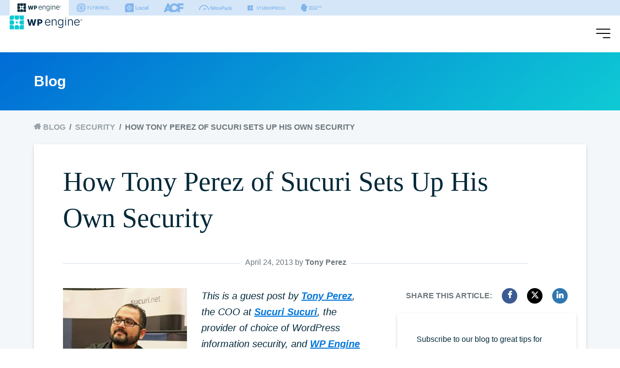

--- FILE ---
content_type: text/html; charset=UTF-8
request_url: https://wpengine.com/blog/how-tony-perez-of-sucuri-sets-up-his-own-security/
body_size: 69221
content:

<!doctype html>
<html lang="en-US">
<head>
			<!-- Segment -->
		<script type="text/javascript">!function(){var analytics=window.analytics=window.analytics||[];if(!analytics.initialize)if(analytics.invoked)window.console&&console.error&&console.error("Segment snippet included twice.");else{analytics.invoked=!0;analytics.methods=["trackSubmit","trackClick","trackLink","trackForm","pageview","identify","reset","group","track","ready","alias","debug","page","once","off","on","addSourceMiddleware","addIntegrationMiddleware","setAnonymousId","addDestinationMiddleware"];analytics.factory=function(e){return function(){if(window.analytics.initialized)return window.analytics[e].apply(window.analytics,arguments);var i=Array.prototype.slice.call(arguments);i.unshift(e);analytics.push(i);return analytics}};for(var i=0;i<analytics.methods.length;i++){var key=analytics.methods[i];analytics[key]=analytics.factory(key)}analytics.load=function(key,i){var t=document.createElement("script");t.type="text/javascript";t.async=!0;t.src="https://cdn.segment.com/analytics.js/v1/" + key + "/analytics.min.js";var n=document.getElementsByTagName("script")[0];n.parentNode.insertBefore(t,n);analytics._loadOptions=i};analytics._writeKey="uNr7LygKixxSLg2s0h7NXGgPC5nNW4Dd";;analytics.SNIPPET_VERSION="4.16.1";analytics.load("uNr7LygKixxSLg2s0h7NXGgPC5nNW4Dd");}}();</script>		<!-- Google Optimize -->
	<script>window.dataLayer=window.dataLayer||[],dataLayer.push({event:"optimize_loaded"});</script>	<script async src="https://www.googleoptimize.com/optimize.js?id=GTM-MSPM3VG"></script>
	<!-- Kameleoon Implementation Start -->
		<script type="text/javascript">		// Duration in milliseconds to wait while the Kameleoon application file is loaded
		var kameleoonLoadingTimeout = 1000;

		window.kameleoonQueue = window.kameleoonQueue || [];
		window.kameleoonStartLoadTime = new Date().getTime();
		if (! document.getElementById("kameleoonLoadingStyleSheet") && ! window.kameleoonDisplayPageTimeOut)
		{
			var kameleoonS = document.getElementsByTagName("script")[0];
			var kameleoonCc = "* { visibility: hidden !important; background-image: none !important; }";
			var kameleoonStn = document.createElement("style");
			kameleoonStn.type = "text/css";
			kameleoonStn.id = "kameleoonLoadingStyleSheet";
			if (kameleoonStn.styleSheet)
			{
				kameleoonStn.styleSheet.cssText = kameleoonCc;
			}
			else
			{
				kameleoonStn.appendChild(document.createTextNode(kameleoonCc));
			}
			kameleoonS.parentNode.insertBefore(kameleoonStn, kameleoonS);
			window.kameleoonDisplayPage = function(fromEngine)
			{
				if (!fromEngine)
				{
					window.kameleoonTimeout = true;
				}
				if (kameleoonStn.parentNode)
				{
					kameleoonStn.parentNode.removeChild(kameleoonStn);
				}
			};
			window.kameleoonDisplayPageTimeOut = window.setTimeout(window.kameleoonDisplayPage, kameleoonLoadingTimeout);
		}
	</script>	<script type="text/javascript">	// Change the value of this URL to point to your own URL, where the iFrame is hosted
		window.kameleoonIframeURL = "https://wpengine.com/kameleoon_static_file.html";

		window.kameleoonLightIframe = false;
		var kameleoonIframeOriginElement = document.createElement("a");
		kameleoonIframeOriginElement.href = kameleoonIframeURL;
		window.kameleoonIframeOrigin = kameleoonIframeOriginElement.origin || (kameleoonIframeOriginElement.protocol + "//" + kameleoonIframeOriginElement.hostname);
		if (location.href.indexOf(window.kameleoonIframeOrigin) != 0)
		{
			window.kameleoonLightIframe = true;
			var kameleoonProcessMessageEvent = function(event)
			{
				if (window.kameleoonIframeOrigin == event.origin && event.data.slice && event.data.slice(0,9) == "Kameleoon")
				{
					window.removeEventListener("message", kameleoonProcessMessageEvent);
					window.kameleoonExternalIFrameLoaded = true;
					if (window.Kameleoon)
					{
						Kameleoon.Utils.runProtectedScript(event.data);
						Kameleoon.Analyst.load();
					}
					else
					{
						window.kameleoonExternalIFrameLoadedData = event.data;
					}
				}
			};
			if (window.addEventListener)
			{
				window.addEventListener("message", kameleoonProcessMessageEvent, false);
			}
			var iframeNode = document.createElement("iframe");
			iframeNode.src = kameleoonIframeURL;
			iframeNode.id = "kameleoonExternalIframe";
			iframeNode.style = "float: left !important; opacity: 0.0 !important; width: 0px !important; height: 0px !important;";
			document.head.appendChild(iframeNode);
		}
	</script>	<script type="text/javascript" src="//340w6gciyr.kameleoon.eu/kameleoon.js" async="true"></script>	<!-- Kameleoon Implementation End -->

	<meta charset="UTF-8">
	<meta name="viewport" content="width=device-width, initial-scale=1">
	<link rel="profile" href="http://gmpg.org/xfn/11">

	<meta name='robots' content='index, follow, max-image-preview:large, max-snippet:-1, max-video-preview:-1' />
	<style>img:is([sizes="auto" i], [sizes^="auto," i]) { contain-intrinsic-size: 3000px 1500px }</style>
	
	<!-- This site is optimized with the Yoast SEO plugin v20.9 - https://yoast.com/wordpress/plugins/seo/ -->
	<title>How Tony Perez of Sucuri Sets Up His Own Security | WP Engine DXP</title>
	<meta name="description" content="Read a guest post by post by Tony Perez, the COO at Sucuri Sucuri, the provider of choice of WordPress information security, and WP Engine partner." />
	<link rel="canonical" href="https://wpengine.com/blog/how-tony-perez-of-sucuri-sets-up-his-own-security/" />
	<meta property="og:locale" content="en_US" />
	<meta property="og:type" content="article" />
	<meta property="og:title" content="How Tony Perez of Sucuri Sets Up His Own Security | WP Engine DXP" />
	<meta property="og:description" content="Read a guest post by post by Tony Perez, the COO at Sucuri Sucuri, the provider of choice of WordPress information security, and WP Engine partner." />
	<meta property="og:url" content="https://wpengine.com/blog/how-tony-perez-of-sucuri-sets-up-his-own-security/" />
	<meta property="og:site_name" content="WP Engine" />
	<meta property="article:publisher" content="https://www.facebook.com/wpengine" />
	<meta property="article:published_time" content="2013-04-24T23:53:07+00:00" />
	<meta property="article:modified_time" content="2023-04-09T22:44:58+00:00" />
	<meta property="og:image" content="https://wpengine.com/wp-content/uploads/2013/04/tony-perez.jpeg" />
	<meta name="author" content="Tony Perez" />
	<meta name="twitter:card" content="summary_large_image" />
	<meta name="twitter:creator" content="@wpengine" />
	<meta name="twitter:site" content="@wpengine" />
	<meta name="twitter:label1" content="Written by" />
	<meta name="twitter:data1" content="Tony Perez" />
	<meta name="twitter:label2" content="Est. reading time" />
	<meta name="twitter:data2" content="10 minutes" />
	<script type="application/ld+json" class="yoast-schema-graph">{"@context":"https://schema.org","@graph":[{"@type":"WebPage","@id":"https://wpengine.com/blog/how-tony-perez-of-sucuri-sets-up-his-own-security/","url":"https://wpengine.com/blog/how-tony-perez-of-sucuri-sets-up-his-own-security/","name":"How Tony Perez of Sucuri Sets Up His Own Security | WP Engine DXP","isPartOf":{"@id":"https://wpengine.com/#website"},"primaryImageOfPage":{"@id":"https://wpengine.com/blog/how-tony-perez-of-sucuri-sets-up-his-own-security/#primaryimage"},"image":{"@id":"https://wpengine.com/blog/how-tony-perez-of-sucuri-sets-up-his-own-security/#primaryimage"},"thumbnailUrl":"https://wpengine.com/wp-content/uploads/2013/04/tony-perez.jpeg","datePublished":"2013-04-24T23:53:07+00:00","dateModified":"2023-04-09T22:44:58+00:00","author":{"@id":"https://wpengine.com/#/schema/person/5c289fe05e7c5e7976851d903b49c1ec"},"description":"Read a guest post by post by Tony Perez, the COO at Sucuri Sucuri, the provider of choice of WordPress information security, and WP Engine partner.","breadcrumb":{"@id":"https://wpengine.com/blog/how-tony-perez-of-sucuri-sets-up-his-own-security/#breadcrumb"},"inLanguage":"en-US","potentialAction":[{"@type":"ReadAction","target":["https://wpengine.com/blog/how-tony-perez-of-sucuri-sets-up-his-own-security/"]}]},{"@type":"ImageObject","inLanguage":"en-US","@id":"https://wpengine.com/blog/how-tony-perez-of-sucuri-sets-up-his-own-security/#primaryimage","url":"","contentUrl":""},{"@type":"BreadcrumbList","@id":"https://wpengine.com/blog/how-tony-perez-of-sucuri-sets-up-his-own-security/#breadcrumb","itemListElement":[{"@type":"ListItem","position":1,"name":"Home","item":"https://wpengine.com/"},{"@type":"ListItem","position":2,"name":"Blog","item":"https://wpengine.com/blog/"},{"@type":"ListItem","position":3,"name":"How Tony Perez of Sucuri Sets Up His Own Security"}]},{"@type":"WebSite","@id":"https://wpengine.com/#website","url":"https://wpengine.com/","name":"WP Engine","description":"Managed Hosting for WordPress","potentialAction":[{"@type":"SearchAction","target":{"@type":"EntryPoint","urlTemplate":"https://wpengine.com/?s={search_term_string}"},"query-input":"required name=search_term_string"}],"inLanguage":"en-US"},{"@type":"Person","@id":"https://wpengine.com/#/schema/person/5c289fe05e7c5e7976851d903b49c1ec","name":"Tony Perez","image":{"@type":"ImageObject","inLanguage":"en-US","@id":"https://wpengine.com/#/schema/person/image/","url":"https://secure.gravatar.com/avatar/d2cf456adbacb4a28bcbd74ba68c05f99a7e694a28cc96e1a9d12977d0c43752?s=96&d=mm&r=g","contentUrl":"https://secure.gravatar.com/avatar/d2cf456adbacb4a28bcbd74ba68c05f99a7e694a28cc96e1a9d12977d0c43752?s=96&d=mm&r=g","caption":"Tony Perez"},"url":"https://wpengine.com/blog/author/tpain/"}]}</script>
	<!-- / Yoast SEO plugin. -->


<link rel='dns-prefetch' href='//fonts.googleapis.com' />
<link rel="alternate" type="application/rss+xml" title="WP Engine &raquo; Feed" href="https://wpengine.com/feed/" />
<link rel="alternate" type="application/rss+xml" title="WP Engine &raquo; Comments Feed" href="https://wpengine.com/comments/feed/" />
<link rel="alternate" type="application/rss+xml" title="WP Engine &raquo; How Tony Perez of Sucuri Sets Up His Own Security Comments Feed" href="https://wpengine.com/blog/how-tony-perez-of-sucuri-sets-up-his-own-security/feed/" />
<script type="text/javascript">
/* <![CDATA[ */
window._wpemojiSettings = {"baseUrl":"https:\/\/s.w.org\/images\/core\/emoji\/16.0.1\/72x72\/","ext":".png","svgUrl":"https:\/\/s.w.org\/images\/core\/emoji\/16.0.1\/svg\/","svgExt":".svg","source":{"concatemoji":"https:\/\/wpengine.com\/wp-includes\/js\/wp-emoji-release.min.js?ver=6.8.3"}};
/*! This file is auto-generated */
!function(s,n){var o,i,e;function c(e){try{var t={supportTests:e,timestamp:(new Date).valueOf()};sessionStorage.setItem(o,JSON.stringify(t))}catch(e){}}function p(e,t,n){e.clearRect(0,0,e.canvas.width,e.canvas.height),e.fillText(t,0,0);var t=new Uint32Array(e.getImageData(0,0,e.canvas.width,e.canvas.height).data),a=(e.clearRect(0,0,e.canvas.width,e.canvas.height),e.fillText(n,0,0),new Uint32Array(e.getImageData(0,0,e.canvas.width,e.canvas.height).data));return t.every(function(e,t){return e===a[t]})}function u(e,t){e.clearRect(0,0,e.canvas.width,e.canvas.height),e.fillText(t,0,0);for(var n=e.getImageData(16,16,1,1),a=0;a<n.data.length;a++)if(0!==n.data[a])return!1;return!0}function f(e,t,n,a){switch(t){case"flag":return n(e,"\ud83c\udff3\ufe0f\u200d\u26a7\ufe0f","\ud83c\udff3\ufe0f\u200b\u26a7\ufe0f")?!1:!n(e,"\ud83c\udde8\ud83c\uddf6","\ud83c\udde8\u200b\ud83c\uddf6")&&!n(e,"\ud83c\udff4\udb40\udc67\udb40\udc62\udb40\udc65\udb40\udc6e\udb40\udc67\udb40\udc7f","\ud83c\udff4\u200b\udb40\udc67\u200b\udb40\udc62\u200b\udb40\udc65\u200b\udb40\udc6e\u200b\udb40\udc67\u200b\udb40\udc7f");case"emoji":return!a(e,"\ud83e\udedf")}return!1}function g(e,t,n,a){var r="undefined"!=typeof WorkerGlobalScope&&self instanceof WorkerGlobalScope?new OffscreenCanvas(300,150):s.createElement("canvas"),o=r.getContext("2d",{willReadFrequently:!0}),i=(o.textBaseline="top",o.font="600 32px Arial",{});return e.forEach(function(e){i[e]=t(o,e,n,a)}),i}function t(e){var t=s.createElement("script");t.src=e,t.defer=!0,s.head.appendChild(t)}"undefined"!=typeof Promise&&(o="wpEmojiSettingsSupports",i=["flag","emoji"],n.supports={everything:!0,everythingExceptFlag:!0},e=new Promise(function(e){s.addEventListener("DOMContentLoaded",e,{once:!0})}),new Promise(function(t){var n=function(){try{var e=JSON.parse(sessionStorage.getItem(o));if("object"==typeof e&&"number"==typeof e.timestamp&&(new Date).valueOf()<e.timestamp+604800&&"object"==typeof e.supportTests)return e.supportTests}catch(e){}return null}();if(!n){if("undefined"!=typeof Worker&&"undefined"!=typeof OffscreenCanvas&&"undefined"!=typeof URL&&URL.createObjectURL&&"undefined"!=typeof Blob)try{var e="postMessage("+g.toString()+"("+[JSON.stringify(i),f.toString(),p.toString(),u.toString()].join(",")+"));",a=new Blob([e],{type:"text/javascript"}),r=new Worker(URL.createObjectURL(a),{name:"wpTestEmojiSupports"});return void(r.onmessage=function(e){c(n=e.data),r.terminate(),t(n)})}catch(e){}c(n=g(i,f,p,u))}t(n)}).then(function(e){for(var t in e)n.supports[t]=e[t],n.supports.everything=n.supports.everything&&n.supports[t],"flag"!==t&&(n.supports.everythingExceptFlag=n.supports.everythingExceptFlag&&n.supports[t]);n.supports.everythingExceptFlag=n.supports.everythingExceptFlag&&!n.supports.flag,n.DOMReady=!1,n.readyCallback=function(){n.DOMReady=!0}}).then(function(){return e}).then(function(){var e;n.supports.everything||(n.readyCallback(),(e=n.source||{}).concatemoji?t(e.concatemoji):e.wpemoji&&e.twemoji&&(t(e.twemoji),t(e.wpemoji)))}))}((window,document),window._wpemojiSettings);
/* ]]> */
</script>
<style id='wp-emoji-styles-inline-css' type='text/css'>

	img.wp-smiley, img.emoji {
		display: inline !important;
		border: none !important;
		box-shadow: none !important;
		height: 1em !important;
		width: 1em !important;
		margin: 0 0.07em !important;
		vertical-align: -0.1em !important;
		background: none !important;
		padding: 0 !important;
	}
</style>
<link rel='stylesheet' id='wp-block-library-css' href='https://wpengine.com/wp-includes/css/dist/block-library/style.min.css?ver=6.8.3' type='text/css' media='all' />
<link rel='stylesheet' id='wpengine-nav-product-link-style-css' href='https://wpengine.com/wp-content/plugins/wpengine-blocks/build/style-index.css?ver=1.0.0' type='text/css' media='all' />
<style id='wpengine-smart-search-filter-facet-style-inline-css' type='text/css'>
.wpengine-smart-dropdown-facet .wpengine-smart-search-dropdown-facet__label{color:var(--wp--preset--color--contrast,inherit);display:block;font-size:var(--wp--preset--font-size--medium,1rem);font-weight:600;margin-bottom:.5rem}.wpengine-smart-dropdown-facet .wpengine-smart-dropdown-facet__fields{display:flex;flex:auto;flex-wrap:nowrap;max-width:100%}.wpengine-smart-dropdown-facet .wpengine-smart-dropdown-facet__field{-webkit-appearance:none;appearance:none;background-color:var(--wp--preset--color--base,#fff);background-image:url("data:image/svg+xml;utf8,<svg xmlns=\"http://www.w3.org/2000/svg\" width=\"12\" height=\"8\" viewBox=\"0 0 12 8\"><path fill=\"%23949494\" d=\"M1.41 0L6 4.59L10.59 0L12 1.41l-6 6l-6-6z\"/></svg>");background-position:right .625rem center;background-repeat:no-repeat;border:var(--wp--custom--input-border-width,1px) solid var(--wp--custom--input-border-color,#949494);border-radius:var(--wp--custom--input-border-radius,4px);color:var(--wp--preset--color--contrast,inherit);cursor:pointer;flex-grow:var(--wp--custom--input-flex-grow,1);font-size:var(--wp--preset--font-size--small,.875rem);min-height:var(--wp--custom--input-min-height,2.5em);padding:var(--wp--custom--input--padding,.625rem);padding-right:2.25rem;transition:border-color .15s ease-in-out;width:var(--wp--custom--input-width,100%)}.wpengine-smart-dropdown-facet .wpengine-smart-dropdown-facet__field:hover{border-color:var(--wp--preset--color--contrast,#666)}.wpengine-smart-dropdown-facet .wpengine-smart-dropdown-facet__field:focus{outline:2px solid var(--wp--preset--color--primary,#007cba);outline-offset:2px}.wpengine-smart-dropdown-facet .wpengine-smart-dropdown-facet__field:disabled{cursor:not-allowed;opacity:.5}.wpengine-smart-dropdown-facet .wpengine-smart-dropdown-facet__apply-button{margin-top:1rem;width:100%}.wpengine-smart-checkbox-facet .wpengine-smart-search-checkbox-facet__label{color:var(--wp--preset--color--contrast,inherit);display:block;font-size:var(--wp--preset--font-size--medium,1rem);font-weight:600;margin:0 0 .75rem}.wpengine-smart-checkbox-facet .wpengine-smart-checkbox-facet__search{margin-bottom:.75rem}.wpengine-smart-checkbox-facet .wpengine-smart-checkbox-facet__search .wpengine-smart-checkbox-facet__search-input{-webkit-appearance:none;appearance:none;background-color:var(--wp--preset--color--base,#fff);border:var(--wp--custom--input-border-width,1px) solid var(--wp--custom--input-border-color,#949494);border-radius:var(--wp--custom--input-border-radius,4px);box-sizing:border-box;color:var(--wp--preset--color--contrast,inherit);font-size:var(--wp--preset--font-size--small,.875rem);max-width:100%;min-height:var(--wp--custom--input-min-height,2.5em);padding:var(--wp--custom--input--padding,.625rem);transition:border-color .15s ease-in-out;width:100%}.wpengine-smart-checkbox-facet .wpengine-smart-checkbox-facet__search .wpengine-smart-checkbox-facet__search-input::placeholder{color:var(--wp--preset--color--contrast-3,#999);opacity:1}.wpengine-smart-checkbox-facet .wpengine-smart-checkbox-facet__search .wpengine-smart-checkbox-facet__search-input:hover{border-color:var(--wp--preset--color--contrast,#666)}.wpengine-smart-checkbox-facet .wpengine-smart-checkbox-facet__search .wpengine-smart-checkbox-facet__search-input:focus{outline:2px solid var(--wp--preset--color--primary,#007cba);outline-offset:2px}.wpengine-smart-checkbox-facet .wpengine-smart-checkbox-facet__fields{display:flex;flex-direction:column;gap:var(--wp--custom--checkbox-gap,.5rem);max-width:100%;padding:.25rem 0}.wpengine-smart-checkbox-facet .wpengine-smart-checkbox-facet__fields.scrollable{overflow-y:auto;padding-right:.25rem}.wpengine-smart-checkbox-facet .wpengine-smart-checkbox-facet__fields.scrollable::-webkit-scrollbar{width:8px}.wpengine-smart-checkbox-facet .wpengine-smart-checkbox-facet__fields.scrollable::-webkit-scrollbar-track{background:var(--wp--preset--color--base-2,#f0f0f0);border-radius:4px}.wpengine-smart-checkbox-facet .wpengine-smart-checkbox-facet__fields.scrollable::-webkit-scrollbar-thumb{background:var(--wp--preset--color--contrast-3,#999);border-radius:4px}.wpengine-smart-checkbox-facet .wpengine-smart-checkbox-facet__fields.scrollable::-webkit-scrollbar-thumb:hover{background:var(--wp--preset--color--contrast-2,#666)}.wpengine-smart-checkbox-facet .wpengine-smart-checkbox-facet__fields>div:only-child{color:var(--wp--preset--color--contrast-2,#666);font-size:var(--wp--preset--font-size--small,.875rem);font-style:italic;padding:1rem;text-align:center}.wpengine-smart-checkbox-facet .wpengine-smart-checkbox-facet__field{align-items:center;border-radius:var(--wp--custom--checkbox-border-radius,4px);display:flex;padding:.375rem .5rem;transition:background-color .15s ease-in-out}.wpengine-smart-checkbox-facet .wpengine-smart-checkbox-facet__field:hover{background-color:var(--wp--preset--color--base-2,#f5f5f5)}.wpengine-smart-checkbox-facet .wpengine-smart-checkbox-facet__field label{align-items:center;color:var(--wp--preset--color--contrast,inherit);cursor:pointer;display:flex;font-size:var(--wp--preset--font-size--small,.875rem);line-height:1.5;margin:0;-webkit-user-select:none;user-select:none;width:100%}.wpengine-smart-checkbox-facet .wpengine-smart-checkbox-facet__field input[type=checkbox]{appearance:none;-webkit-appearance:none;-moz-appearance:none;background-color:var(--wp--preset--color--base,#fff);border:var(--wp--custom--input-border-width,1px) solid var(--wp--custom--input-border-color,#949494);border-radius:var(--wp--custom--checkbox-border-radius,4px);cursor:pointer;flex-shrink:0;height:1.125rem;margin:0 .625rem 0 0;position:relative;transition:all .15s ease-in-out;width:1.125rem}.wpengine-smart-checkbox-facet .wpengine-smart-checkbox-facet__field input[type=checkbox]:hover{border-color:var(--wp--preset--color--contrast,#666)}.wpengine-smart-checkbox-facet .wpengine-smart-checkbox-facet__field input[type=checkbox]:checked{background-color:var(--wp--preset--color--primary,#007cba);border-color:var(--wp--preset--color--primary,#007cba)}.wpengine-smart-checkbox-facet .wpengine-smart-checkbox-facet__field input[type=checkbox]:checked:after{border-width:medium;border-bottom:2px solid var(--wp--preset--color--base,#fff);border-left:0 solid var(--wp--preset--color--base,#fff);border-right:2px solid var(--wp--preset--color--base,#fff);border-top:0 solid var(--wp--preset--color--base,#fff);content:"";height:.5625rem;left:50%;position:absolute;top:50%;transform:translate(-50%,-50%) rotate(45deg);width:.3125rem}.wpengine-smart-checkbox-facet .wpengine-smart-checkbox-facet__field input[type=checkbox]:focus{outline:2px solid var(--wp--preset--color--primary,#007cba);outline-offset:2px}.wpengine-smart-checkbox-facet .wpengine-smart-checkbox-facet__field input[type=checkbox]:disabled{cursor:not-allowed;opacity:.5}.wpengine-smart-checkbox-facet .wpengine-smart-checkbox-facet__apply-button{margin-top:1rem;width:100%}

</style>
<style id='wpengine-smart-search-active-filters-facet-style-inline-css' type='text/css'>
.active-filters-block{background:#f9fafb;border:1px solid #e5e7eb;border-radius:.5rem;font-family:sans-serif;margin-bottom:1rem;padding:1rem}.active-filters-header{align-items:center;display:flex;justify-content:space-between;margin-bottom:1rem}.active-filters-header h4{color:#111827;font-size:var(--wp--preset--font-size--medium);font-weight:600;margin:0}.header-actions{display:flex;gap:.5rem}.clear-all{align-items:center;background:#ededed;border:1px solid #4b4b4b;border-radius:15px;cursor:pointer;display:flex;font-size:var(--wp--preset--font-size--small);height:10px;justify-content:center;padding:15px}.clear-all:hover{background:#a6a6a6;box-shadow:0 4px 8px #00000026}.clear-all:focus{outline:none}.hide-filters{align-items:center;background:#ededed;border:1px solid #4b4b4b;border-radius:15px;cursor:pointer;display:flex;font-size:var(--wp--preset--font-size--small);height:10px;justify-content:center;padding:15px}.hide-filters:hover{background:#a6a6a6;box-shadow:0 4px 8px #00000026}.hide-filters:focus{outline:none}.dashicons{margin-left:-5px;margin-right:3px}.text{color:#333}.active-filters-list{list-style:none;margin:0;padding:0}.active-filter{background:#fff;border:1px solid #e5e7eb;border-radius:.375rem;display:flex;flex-wrap:wrap;gap:.5rem;margin-bottom:.5rem;padding:.5rem}.filter-name{cursor:default;display:flex;font-weight:var(--wp--preset--font-weight--semi-bold,700);height:10px;margin:5px 0 0 5px;padding:6px}.filter-name,.filter-value{align-items:center;color:#374151;font-size:var(--wp--preset--font-size--small)}.filter-value{background:#ededed;border:1px solid #4b4b4b;border-radius:9999px;font-weight:var(--wp--preset--font-weight--regular,300);margin-left:.5rem;padding:.25rem .5rem;text-transform:capitalize}.remove-filter{background:none;border:none;color:#000;cursor:pointer;font-size:var(--wp--preset--font-size--small);line-height:1}.remove-filter:hover{color:#dc2626}.remove-filter:focus{outline:none}

</style>
<style id='wpengine-smart-search-range-facet-style-inline-css' type='text/css'>
.wpengine-smart-range-slider-container{width:80%}.wpengine-smart-range-slider-container .sliders_control{min-height:50px;position:relative}.wpengine-smart-range-slider-container .form_control{color:#635a5a;display:flex;font-size:24px;justify-content:space-between;margin-bottom:10px;position:relative}.wpengine-smart-range-slider-container .slider::-webkit-slider-thumb{-webkit-appearance:none;background-color:#fff;border-radius:50%;box-shadow:0 0 0 1px #c6c6c6;cursor:pointer;height:24px;pointer-events:all;width:24px}.wpengine-smart-range-slider-container .slider::-moz-range-thumb{-webkit-appearance:none;background-color:#fff;border-radius:50%;box-shadow:0 0 0 1px #c6c6c6;cursor:pointer;height:24px;pointer-events:all;width:24px}.wpengine-smart-range-slider-container .slider::-webkit-slider-thumb:hover{background:#f7f7f7}.wpengine-smart-range-slider-container .slider::-webkit-slider-thumb:active{box-shadow:inset 0 0 3px #387bbe,0 0 9px #387bbe;-webkit-box-shadow:inset 0 0 3px #387bbe,0 0 9px #387bbe}.wpengine-smart-range-slider-container input[type=number]{border:none;color:#8a8383;font-size:20px;height:30px;min-width:80px}.wpengine-smart-range-slider-container input[type=number]::-webkit-inner-spin-button,.wpengine-smart-range-slider-container input[type=number]::-webkit-outer-spin-button{opacity:1}.wpengine-smart-range-slider-container .slider{-webkit-appearance:none;appearance:none;background-color:#c6c6c6;height:2px;pointer-events:none;position:absolute;width:100%}.wpengine-smart-range-slider-container .slider:focus{outline-style:inherit;outline-width:inherit}.wpengine-smart-search-slider-facet__label{font-size:var(--wp--preset--font-size--small);margin:0}#fromSlider{height:0;z-index:1}

</style>
<style id='safe-svg-svg-icon-style-inline-css' type='text/css'>
.safe-svg-cover{text-align:center}.safe-svg-cover .safe-svg-inside{display:inline-block;max-width:100%}.safe-svg-cover svg{fill:currentColor;height:100%;max-height:100%;max-width:100%;width:100%}

</style>
<style id='global-styles-inline-css' type='text/css'>
:root{--wp--preset--aspect-ratio--square: 1;--wp--preset--aspect-ratio--4-3: 4/3;--wp--preset--aspect-ratio--3-4: 3/4;--wp--preset--aspect-ratio--3-2: 3/2;--wp--preset--aspect-ratio--2-3: 2/3;--wp--preset--aspect-ratio--16-9: 16/9;--wp--preset--aspect-ratio--9-16: 9/16;--wp--preset--color--black: #000000;--wp--preset--color--cyan-bluish-gray: #abb8c3;--wp--preset--color--white: #ffffff;--wp--preset--color--pale-pink: #f78da7;--wp--preset--color--vivid-red: #cf2e2e;--wp--preset--color--luminous-vivid-orange: #ff6900;--wp--preset--color--luminous-vivid-amber: #fcb900;--wp--preset--color--light-green-cyan: #7bdcb5;--wp--preset--color--vivid-green-cyan: #00d084;--wp--preset--color--pale-cyan-blue: #8ed1fc;--wp--preset--color--vivid-cyan-blue: #0693e3;--wp--preset--color--vivid-purple: #9b51e0;--wp--preset--color--tiffany: #0ecad4;--wp--preset--color--mirage: #002838;--wp--preset--color--sunset: #ff6c29;--wp--preset--color--cherry: #d21b46;--wp--preset--color--curry: #ffcb52;--wp--preset--color--seafoam: #50e3c2;--wp--preset--color--dollabillz: #43ab3c;--wp--preset--color--lapis: #007eea;--wp--preset--color--royal: #7e5cef;--wp--preset--color--heliotrope: #7a1ba6;--wp--preset--color--helix: #180038;--wp--preset--color--polar: #f4f7fa;--wp--preset--color--polar-5: #e1e9f1;--wp--preset--color--polar-10: #cfdde9;--wp--preset--color--polar-15: #bdd0e0;--wp--preset--color--polar-20: #aec4d9;--wp--preset--color--polar-25: #9db7d1;--wp--preset--color--polar-30: #8cabc8;--wp--preset--color--polar-35: #7a9ec0;--wp--preset--color--polar-40: #6a92b8;--wp--preset--color--ash: #98a2a7;--wp--preset--color--soot: #6b757b;--wp--preset--gradient--vivid-cyan-blue-to-vivid-purple: linear-gradient(135deg,rgba(6,147,227,1) 0%,rgb(155,81,224) 100%);--wp--preset--gradient--light-green-cyan-to-vivid-green-cyan: linear-gradient(135deg,rgb(122,220,180) 0%,rgb(0,208,130) 100%);--wp--preset--gradient--luminous-vivid-amber-to-luminous-vivid-orange: linear-gradient(135deg,rgba(252,185,0,1) 0%,rgba(255,105,0,1) 100%);--wp--preset--gradient--luminous-vivid-orange-to-vivid-red: linear-gradient(135deg,rgba(255,105,0,1) 0%,rgb(207,46,46) 100%);--wp--preset--gradient--very-light-gray-to-cyan-bluish-gray: linear-gradient(135deg,rgb(238,238,238) 0%,rgb(169,184,195) 100%);--wp--preset--gradient--cool-to-warm-spectrum: linear-gradient(135deg,rgb(74,234,220) 0%,rgb(151,120,209) 20%,rgb(207,42,186) 40%,rgb(238,44,130) 60%,rgb(251,105,98) 80%,rgb(254,248,76) 100%);--wp--preset--gradient--blush-light-purple: linear-gradient(135deg,rgb(255,206,236) 0%,rgb(152,150,240) 100%);--wp--preset--gradient--blush-bordeaux: linear-gradient(135deg,rgb(254,205,165) 0%,rgb(254,45,45) 50%,rgb(107,0,62) 100%);--wp--preset--gradient--luminous-dusk: linear-gradient(135deg,rgb(255,203,112) 0%,rgb(199,81,192) 50%,rgb(65,88,208) 100%);--wp--preset--gradient--pale-ocean: linear-gradient(135deg,rgb(255,245,203) 0%,rgb(182,227,212) 50%,rgb(51,167,181) 100%);--wp--preset--gradient--electric-grass: linear-gradient(135deg,rgb(202,248,128) 0%,rgb(113,206,126) 100%);--wp--preset--gradient--midnight: linear-gradient(135deg,rgb(2,3,129) 0%,rgb(40,116,252) 100%);--wp--preset--gradient--tiffoam: linear-gradient(141deg, #0ecad4, #0ecad4, #50e3c2);--wp--preset--gradient--nightwolf: linear-gradient(141deg, #0ecad4, #7e5cef);--wp--preset--gradient--dusk: linear-gradient(141deg, #7e5cef, #ff6c29);--wp--preset--gradient--phoenix: linear-gradient(141deg, #ff6c29, #d21b46, #7a1ba6);--wp--preset--gradient--palm: linear-gradient(141deg, #50e3c2, #ffcb52);--wp--preset--gradient--eggplant: linear-gradient(141deg, #7e5cef, #002838);--wp--preset--gradient--hexaplex: linear-gradient(141deg, #7a1ba6, #180038);--wp--preset--gradient--aurora: linear-gradient(141deg, #43ab3c, #0BA6B1, #002838);--wp--preset--gradient--glacier: linear-gradient(141deg, #007eea, #7a1ba6);--wp--preset--font-size--small: 1.125rem;--wp--preset--font-size--medium: 1.25rem;--wp--preset--font-size--large: 1.375rem;--wp--preset--font-size--x-large: 42px;--wp--preset--font-size--xxs: 0.875rem;--wp--preset--font-size--xs: 1rem;--wp--preset--font-size--xl: 1.5rem;--wp--preset--spacing--20: 0.44rem;--wp--preset--spacing--30: 0.67rem;--wp--preset--spacing--40: 1rem;--wp--preset--spacing--50: 1.5rem;--wp--preset--spacing--60: 2.25rem;--wp--preset--spacing--70: 3.38rem;--wp--preset--spacing--80: 5.06rem;--wp--preset--shadow--natural: 6px 6px 9px rgba(0, 0, 0, 0.2);--wp--preset--shadow--deep: 12px 12px 50px rgba(0, 0, 0, 0.4);--wp--preset--shadow--sharp: 6px 6px 0px rgba(0, 0, 0, 0.2);--wp--preset--shadow--outlined: 6px 6px 0px -3px rgba(255, 255, 255, 1), 6px 6px rgba(0, 0, 0, 1);--wp--preset--shadow--crisp: 6px 6px 0px rgba(0, 0, 0, 1);}:where(body) { margin: 0; }.wp-site-blocks > .alignleft { float: left; margin-right: 2em; }.wp-site-blocks > .alignright { float: right; margin-left: 2em; }.wp-site-blocks > .aligncenter { justify-content: center; margin-left: auto; margin-right: auto; }:where(.is-layout-flex){gap: 0.5em;}:where(.is-layout-grid){gap: 0.5em;}.is-layout-flow > .alignleft{float: left;margin-inline-start: 0;margin-inline-end: 2em;}.is-layout-flow > .alignright{float: right;margin-inline-start: 2em;margin-inline-end: 0;}.is-layout-flow > .aligncenter{margin-left: auto !important;margin-right: auto !important;}.is-layout-constrained > .alignleft{float: left;margin-inline-start: 0;margin-inline-end: 2em;}.is-layout-constrained > .alignright{float: right;margin-inline-start: 2em;margin-inline-end: 0;}.is-layout-constrained > .aligncenter{margin-left: auto !important;margin-right: auto !important;}.is-layout-constrained > :where(:not(.alignleft):not(.alignright):not(.alignfull)){margin-left: auto !important;margin-right: auto !important;}body .is-layout-flex{display: flex;}.is-layout-flex{flex-wrap: wrap;align-items: center;}.is-layout-flex > :is(*, div){margin: 0;}body .is-layout-grid{display: grid;}.is-layout-grid > :is(*, div){margin: 0;}body{padding-top: 0px;padding-right: 0px;padding-bottom: 0px;padding-left: 0px;}a:where(:not(.wp-element-button)){text-decoration: underline;}:root :where(.wp-element-button, .wp-block-button__link){background-color: #32373c;border-width: 0;color: #fff;font-family: inherit;font-size: inherit;line-height: inherit;padding: calc(0.667em + 2px) calc(1.333em + 2px);text-decoration: none;}.has-black-color{color: var(--wp--preset--color--black) !important;}.has-cyan-bluish-gray-color{color: var(--wp--preset--color--cyan-bluish-gray) !important;}.has-white-color{color: var(--wp--preset--color--white) !important;}.has-pale-pink-color{color: var(--wp--preset--color--pale-pink) !important;}.has-vivid-red-color{color: var(--wp--preset--color--vivid-red) !important;}.has-luminous-vivid-orange-color{color: var(--wp--preset--color--luminous-vivid-orange) !important;}.has-luminous-vivid-amber-color{color: var(--wp--preset--color--luminous-vivid-amber) !important;}.has-light-green-cyan-color{color: var(--wp--preset--color--light-green-cyan) !important;}.has-vivid-green-cyan-color{color: var(--wp--preset--color--vivid-green-cyan) !important;}.has-pale-cyan-blue-color{color: var(--wp--preset--color--pale-cyan-blue) !important;}.has-vivid-cyan-blue-color{color: var(--wp--preset--color--vivid-cyan-blue) !important;}.has-vivid-purple-color{color: var(--wp--preset--color--vivid-purple) !important;}.has-tiffany-color{color: var(--wp--preset--color--tiffany) !important;}.has-mirage-color{color: var(--wp--preset--color--mirage) !important;}.has-sunset-color{color: var(--wp--preset--color--sunset) !important;}.has-cherry-color{color: var(--wp--preset--color--cherry) !important;}.has-curry-color{color: var(--wp--preset--color--curry) !important;}.has-seafoam-color{color: var(--wp--preset--color--seafoam) !important;}.has-dollabillz-color{color: var(--wp--preset--color--dollabillz) !important;}.has-lapis-color{color: var(--wp--preset--color--lapis) !important;}.has-royal-color{color: var(--wp--preset--color--royal) !important;}.has-heliotrope-color{color: var(--wp--preset--color--heliotrope) !important;}.has-helix-color{color: var(--wp--preset--color--helix) !important;}.has-polar-color{color: var(--wp--preset--color--polar) !important;}.has-polar-5-color{color: var(--wp--preset--color--polar-5) !important;}.has-polar-10-color{color: var(--wp--preset--color--polar-10) !important;}.has-polar-15-color{color: var(--wp--preset--color--polar-15) !important;}.has-polar-20-color{color: var(--wp--preset--color--polar-20) !important;}.has-polar-25-color{color: var(--wp--preset--color--polar-25) !important;}.has-polar-30-color{color: var(--wp--preset--color--polar-30) !important;}.has-polar-35-color{color: var(--wp--preset--color--polar-35) !important;}.has-polar-40-color{color: var(--wp--preset--color--polar-40) !important;}.has-ash-color{color: var(--wp--preset--color--ash) !important;}.has-soot-color{color: var(--wp--preset--color--soot) !important;}.has-black-background-color{background-color: var(--wp--preset--color--black) !important;}.has-cyan-bluish-gray-background-color{background-color: var(--wp--preset--color--cyan-bluish-gray) !important;}.has-white-background-color{background-color: var(--wp--preset--color--white) !important;}.has-pale-pink-background-color{background-color: var(--wp--preset--color--pale-pink) !important;}.has-vivid-red-background-color{background-color: var(--wp--preset--color--vivid-red) !important;}.has-luminous-vivid-orange-background-color{background-color: var(--wp--preset--color--luminous-vivid-orange) !important;}.has-luminous-vivid-amber-background-color{background-color: var(--wp--preset--color--luminous-vivid-amber) !important;}.has-light-green-cyan-background-color{background-color: var(--wp--preset--color--light-green-cyan) !important;}.has-vivid-green-cyan-background-color{background-color: var(--wp--preset--color--vivid-green-cyan) !important;}.has-pale-cyan-blue-background-color{background-color: var(--wp--preset--color--pale-cyan-blue) !important;}.has-vivid-cyan-blue-background-color{background-color: var(--wp--preset--color--vivid-cyan-blue) !important;}.has-vivid-purple-background-color{background-color: var(--wp--preset--color--vivid-purple) !important;}.has-tiffany-background-color{background-color: var(--wp--preset--color--tiffany) !important;}.has-mirage-background-color{background-color: var(--wp--preset--color--mirage) !important;}.has-sunset-background-color{background-color: var(--wp--preset--color--sunset) !important;}.has-cherry-background-color{background-color: var(--wp--preset--color--cherry) !important;}.has-curry-background-color{background-color: var(--wp--preset--color--curry) !important;}.has-seafoam-background-color{background-color: var(--wp--preset--color--seafoam) !important;}.has-dollabillz-background-color{background-color: var(--wp--preset--color--dollabillz) !important;}.has-lapis-background-color{background-color: var(--wp--preset--color--lapis) !important;}.has-royal-background-color{background-color: var(--wp--preset--color--royal) !important;}.has-heliotrope-background-color{background-color: var(--wp--preset--color--heliotrope) !important;}.has-helix-background-color{background-color: var(--wp--preset--color--helix) !important;}.has-polar-background-color{background-color: var(--wp--preset--color--polar) !important;}.has-polar-5-background-color{background-color: var(--wp--preset--color--polar-5) !important;}.has-polar-10-background-color{background-color: var(--wp--preset--color--polar-10) !important;}.has-polar-15-background-color{background-color: var(--wp--preset--color--polar-15) !important;}.has-polar-20-background-color{background-color: var(--wp--preset--color--polar-20) !important;}.has-polar-25-background-color{background-color: var(--wp--preset--color--polar-25) !important;}.has-polar-30-background-color{background-color: var(--wp--preset--color--polar-30) !important;}.has-polar-35-background-color{background-color: var(--wp--preset--color--polar-35) !important;}.has-polar-40-background-color{background-color: var(--wp--preset--color--polar-40) !important;}.has-ash-background-color{background-color: var(--wp--preset--color--ash) !important;}.has-soot-background-color{background-color: var(--wp--preset--color--soot) !important;}.has-black-border-color{border-color: var(--wp--preset--color--black) !important;}.has-cyan-bluish-gray-border-color{border-color: var(--wp--preset--color--cyan-bluish-gray) !important;}.has-white-border-color{border-color: var(--wp--preset--color--white) !important;}.has-pale-pink-border-color{border-color: var(--wp--preset--color--pale-pink) !important;}.has-vivid-red-border-color{border-color: var(--wp--preset--color--vivid-red) !important;}.has-luminous-vivid-orange-border-color{border-color: var(--wp--preset--color--luminous-vivid-orange) !important;}.has-luminous-vivid-amber-border-color{border-color: var(--wp--preset--color--luminous-vivid-amber) !important;}.has-light-green-cyan-border-color{border-color: var(--wp--preset--color--light-green-cyan) !important;}.has-vivid-green-cyan-border-color{border-color: var(--wp--preset--color--vivid-green-cyan) !important;}.has-pale-cyan-blue-border-color{border-color: var(--wp--preset--color--pale-cyan-blue) !important;}.has-vivid-cyan-blue-border-color{border-color: var(--wp--preset--color--vivid-cyan-blue) !important;}.has-vivid-purple-border-color{border-color: var(--wp--preset--color--vivid-purple) !important;}.has-tiffany-border-color{border-color: var(--wp--preset--color--tiffany) !important;}.has-mirage-border-color{border-color: var(--wp--preset--color--mirage) !important;}.has-sunset-border-color{border-color: var(--wp--preset--color--sunset) !important;}.has-cherry-border-color{border-color: var(--wp--preset--color--cherry) !important;}.has-curry-border-color{border-color: var(--wp--preset--color--curry) !important;}.has-seafoam-border-color{border-color: var(--wp--preset--color--seafoam) !important;}.has-dollabillz-border-color{border-color: var(--wp--preset--color--dollabillz) !important;}.has-lapis-border-color{border-color: var(--wp--preset--color--lapis) !important;}.has-royal-border-color{border-color: var(--wp--preset--color--royal) !important;}.has-heliotrope-border-color{border-color: var(--wp--preset--color--heliotrope) !important;}.has-helix-border-color{border-color: var(--wp--preset--color--helix) !important;}.has-polar-border-color{border-color: var(--wp--preset--color--polar) !important;}.has-polar-5-border-color{border-color: var(--wp--preset--color--polar-5) !important;}.has-polar-10-border-color{border-color: var(--wp--preset--color--polar-10) !important;}.has-polar-15-border-color{border-color: var(--wp--preset--color--polar-15) !important;}.has-polar-20-border-color{border-color: var(--wp--preset--color--polar-20) !important;}.has-polar-25-border-color{border-color: var(--wp--preset--color--polar-25) !important;}.has-polar-30-border-color{border-color: var(--wp--preset--color--polar-30) !important;}.has-polar-35-border-color{border-color: var(--wp--preset--color--polar-35) !important;}.has-polar-40-border-color{border-color: var(--wp--preset--color--polar-40) !important;}.has-ash-border-color{border-color: var(--wp--preset--color--ash) !important;}.has-soot-border-color{border-color: var(--wp--preset--color--soot) !important;}.has-vivid-cyan-blue-to-vivid-purple-gradient-background{background: var(--wp--preset--gradient--vivid-cyan-blue-to-vivid-purple) !important;}.has-light-green-cyan-to-vivid-green-cyan-gradient-background{background: var(--wp--preset--gradient--light-green-cyan-to-vivid-green-cyan) !important;}.has-luminous-vivid-amber-to-luminous-vivid-orange-gradient-background{background: var(--wp--preset--gradient--luminous-vivid-amber-to-luminous-vivid-orange) !important;}.has-luminous-vivid-orange-to-vivid-red-gradient-background{background: var(--wp--preset--gradient--luminous-vivid-orange-to-vivid-red) !important;}.has-very-light-gray-to-cyan-bluish-gray-gradient-background{background: var(--wp--preset--gradient--very-light-gray-to-cyan-bluish-gray) !important;}.has-cool-to-warm-spectrum-gradient-background{background: var(--wp--preset--gradient--cool-to-warm-spectrum) !important;}.has-blush-light-purple-gradient-background{background: var(--wp--preset--gradient--blush-light-purple) !important;}.has-blush-bordeaux-gradient-background{background: var(--wp--preset--gradient--blush-bordeaux) !important;}.has-luminous-dusk-gradient-background{background: var(--wp--preset--gradient--luminous-dusk) !important;}.has-pale-ocean-gradient-background{background: var(--wp--preset--gradient--pale-ocean) !important;}.has-electric-grass-gradient-background{background: var(--wp--preset--gradient--electric-grass) !important;}.has-midnight-gradient-background{background: var(--wp--preset--gradient--midnight) !important;}.has-tiffoam-gradient-background{background: var(--wp--preset--gradient--tiffoam) !important;}.has-nightwolf-gradient-background{background: var(--wp--preset--gradient--nightwolf) !important;}.has-dusk-gradient-background{background: var(--wp--preset--gradient--dusk) !important;}.has-phoenix-gradient-background{background: var(--wp--preset--gradient--phoenix) !important;}.has-palm-gradient-background{background: var(--wp--preset--gradient--palm) !important;}.has-eggplant-gradient-background{background: var(--wp--preset--gradient--eggplant) !important;}.has-hexaplex-gradient-background{background: var(--wp--preset--gradient--hexaplex) !important;}.has-aurora-gradient-background{background: var(--wp--preset--gradient--aurora) !important;}.has-glacier-gradient-background{background: var(--wp--preset--gradient--glacier) !important;}.has-small-font-size{font-size: var(--wp--preset--font-size--small) !important;}.has-medium-font-size{font-size: var(--wp--preset--font-size--medium) !important;}.has-large-font-size{font-size: var(--wp--preset--font-size--large) !important;}.has-x-large-font-size{font-size: var(--wp--preset--font-size--x-large) !important;}.has-xxs-font-size{font-size: var(--wp--preset--font-size--xxs) !important;}.has-xs-font-size{font-size: var(--wp--preset--font-size--xs) !important;}.has-xl-font-size{font-size: var(--wp--preset--font-size--xl) !important;}
:where(.wp-block-post-template.is-layout-flex){gap: 1.25em;}:where(.wp-block-post-template.is-layout-grid){gap: 1.25em;}
:where(.wp-block-columns.is-layout-flex){gap: 2em;}:where(.wp-block-columns.is-layout-grid){gap: 2em;}
:root :where(.wp-block-pullquote){font-size: 1.5em;line-height: 1.6;}
</style>
<link rel='stylesheet' id='wpe-navs-css' href='https://wpengine.com/wp-content/plugins/wpengine-meta-nav/public/css/wpe-navs-public.css?ver=1.2.8' type='text/css' media='all' />
<link rel='stylesheet' id='wpe-bb-css' href='https://wpengine.com/wp-content/mu-plugins/wpengine-bb-mods/css/style.css?ver=1750716236' type='text/css' media='all' />
<link rel='stylesheet' id='wpe-three-point-menu-styles-css' href='https://wpengine.com/wp-content/plugins/3dot0-wpengine-nav/build/index.css?ver=e909de6e4a1f28c3a470' type='text/css' media='all' />
<link rel='stylesheet' id='wpengine-style-css' href='https://wpengine.com/wp-content/themes/wpengine-breakthrough/style.css?ver=1751394422' type='text/css' media='all' />
<link rel='stylesheet' id='wpengine-blog-css' href='https://wpengine.com/wp-content/themes/wpengine-breakthrough/build/css/blog.css?ver=41c24f2e49d3d5ae6202' type='text/css' media='all' />
<link rel='stylesheet' id='wpengine-posts-pages-css' href='https://wpengine.com/wp-content/themes/wpengine-breakthrough/build/css/posts-and-pages.css?ver=848bb4f7ef3ef29733d3' type='text/css' media='all' />
<link rel='stylesheet' id='wpengine-widgets-css' href='https://wpengine.com/wp-content/themes/wpengine-breakthrough/build/css/widgets.css?ver=de0c419fb23f90054919' type='text/css' media='all' />
<link rel='stylesheet' id='wpe-open-sans-css' href='https://fonts.googleapis.com/css2?family=Open+Sans:ital,wght@0,400;0,600;0,700;0,800;1,400;1,700;1,800&#038;display=swap' type='text/css' media='all' />
<link rel='stylesheet' id='wpengine-block-css' href='https://wpengine.com/wp-content/plugins/wpengine-blocks/build/style-index.css?ver=08bfde55401413918b65' type='text/css' media='all' />
<script type="text/javascript" src="https://wpengine.com/wp-content/mu-plugins/wpengine-library/js/jquery-core.js?ver=1750716236" id="jquery-core-js"></script>
<script type="text/javascript" src="https://wpengine.com/wp-includes/js/jquery/jquery-migrate.min.js?ver=3.4.1" id="jquery-migrate-js"></script>
<script type="text/javascript" id="optinmonster-script-js-extra">
/* <![CDATA[ */
var optinmonsterScriptVars = {"value":""};
/* ]]> */
</script>
<script type="text/javascript" src="https://wpengine.com/wp-content/mu-plugins/wpengine-library/js/optinmonsterGlobalVar.js?ver=a5d4d16664da0046d496" id="optinmonster-script-js"></script>
<script type="text/javascript" src="https://wpengine.com/wp-content/plugins/3dot0-wpengine-nav/build/index.js?ver=e909de6e4a1f28c3a470" id="wpe-three-point-menu-scripts-js"></script>
<link rel="https://api.w.org/" href="https://wpengine.com/wp-json/" /><link rel="alternate" title="JSON" type="application/json" href="https://wpengine.com/wp-json/wp/v2/posts/2550" /><link rel="EditURI" type="application/rsd+xml" title="RSD" href="https://wpengine.com/xmlrpc.php?rsd" />
<link rel='shortlink' href='https://wpengine.com/?p=2550' />
<link rel="alternate" title="oEmbed (JSON)" type="application/json+oembed" href="https://wpengine.com/wp-json/oembed/1.0/embed?url=https%3A%2F%2Fwpengine.com%2Fblog%2Fhow-tony-perez-of-sucuri-sets-up-his-own-security%2F" />
<link rel="alternate" title="oEmbed (XML)" type="text/xml+oembed" href="https://wpengine.com/wp-json/oembed/1.0/embed?url=https%3A%2F%2Fwpengine.com%2Fblog%2Fhow-tony-perez-of-sucuri-sets-up-his-own-security%2F&#038;format=xml" />
<link rel="alternate" href="https://wpengine.co.uk/blog/how-tony-perez-of-sucuri-sets-up-his-own-security/" hreflang="en-GB">
<link rel="alternate" href="https://wpengine.com.au/blog/how-tony-perez-of-sucuri-sets-up-his-own-security/" hreflang="en-AU">
<link rel="alternate" href="https://wpengine.com/blog/how-tony-perez-of-sucuri-sets-up-his-own-security/" hreflang="en-US">
<link rel="alternate" href="https://wpengine.com/blog/how-tony-perez-of-sucuri-sets-up-his-own-security/" hreflang="x-default">
<meta http-equiv="content-language" content="en-US">
<link rel="manifest" href="https://wpengine.com/site.webmanifest"><link rel="preload" href="https://fonts.gstatic.com/s/opensans/v26/memvYaGs126MiZpBA-UvWbX2vVnXBbObj2OVTS-mu0SC55I.woff2" as="font" type="font/woff2" crossorigin="anonymous">	<script>
	document.fonts.onloadingdone = function () {
		document.fonts.check( '800 1em Open Sans' ) && document.body.classList.remove( 'font-fallback' );
	};
	</script>
	<link rel="icon" href="https://wpengine.com/wp-content/uploads/2024/05/wpe-mark-512-512_360-150x150.png" sizes="32x32" />
<link rel="icon" href="https://wpengine.com/wp-content/uploads/2024/05/wpe-mark-512-512_360.png" sizes="192x192" />
<link rel="apple-touch-icon" href="https://wpengine.com/wp-content/uploads/2024/05/wpe-mark-512-512_360.png" />
<meta name="msapplication-TileImage" content="https://wpengine.com/wp-content/uploads/2024/05/wpe-mark-512-512_360.png" />
<link rel="prefetch prerender" href="https://wpengine.com/">
		<style type="text/css" id="wp-custom-css">
			/* --- 15 year anniversary resource center sidebar ad ---*/
#block-8{
	display:none !important;
	padding: 0px !important;
  border-radius: 32px !important;
  box-shadow: none;
}

.wp-block-cover {
	  border-radius: 32px !important;
}

/* --- 15 year anniversary logo ---*/
.mobile-menu-header .logo-link img {
	width: 120px;
}

/*--- Meta Nav ---*/
.wpe-navs__metanav-container {
	background-color: rgb(213, 230, 248)
}

a.wpe-navs__metanav__navlink svg path {
	fill: rgb(128, 181, 235);
}

/*--- Remove Sidebar Sticky ---*/
@media screen and (min-width: 960px) {
    body .resource-center-sidebar {
        position: relative;
        top: 190px;
    }
}

/*--- End Remove Sidebar Sticky ---*/

/*--- Hide old custom sidebars ---*/

.block-area-122154{
	display:none!important;
}

/*--- End Hide old custom sidebars ---*/

/*--- Agency Resource ---*/
.block-area-153570 p.subline {
	text-shadow:none!important;
	font-size: 15px !important;
    margin-top: -10px;
}

.block-area-153570 img{
	max-width:240px;
}

.block-area-153570 .wp-block-cover{
	padding-top:30px!important;
	border-radius:30px;
}

.block-area-153570{
	-webkit-box-shadow: none!important;
    box-shadow:none!important;
}

/*--- End Agency Resource ---/


/*--- KELS ATTACK --- */
#block-6 {
display:none;
	margin-bottom:60px;
    padding: 0;
    box-shadow: none;
	background: none!important;
}
.wpbasics{
	margin-bottom:20px;
}

#block-6 .wp-block-cover{
border-radius:32px!important;
padding:40px!important;
}

#block-6  .postlinkimg{
	display:inline-block;
	width:48px;
	margin-right:20px;
	vertical-align:middle;
}

#block-6  .postlink{
	display:inline-block;
	vertical-align:middle;
	max-width:190px;
}

#block-6  .postlink p{
text-decoration:underline;
}

.postid-39986 .wpbasiclink1{
display:none;
}

.postid-150751 .wpbasiclink2{
display:none;
}

.postid-67841 .wpbasiclink4{
display:none;
}

.resource-center-sidebar__container {
 background: none!important;
}


/*--- DUX ATTACK --- */

/*--- Text Styling ---*/

@import url('https://fonts.googleapis.com/css2?family=Lora:ital,wght@0,400..700;1,400..700&display=swap');

@import url('https://fonts.googleapis.com/css2?family=Inter:wght@100..900&family=Lora:ital,wght@0,400..700;1,400..700&display=swap');

body{
	 font-family:inter, helvetica, sans serif!important;
}

h1{
		font-family:inter, helvetica, sans serif;
	font-weight:700;
}

h2, h3, h4 {
    font-family:lora, georgia, serif !important;
    font-weight:500!important;
	font-style: normal;
}

.resource-center-content .entry-title{
	font-family: lora, georgia, serif !important;
    font-weight: 500 !important;
}

.fl-row-content-wrap .fl-rich-text h1 {
		letter-spacing: .1rem !important;
}

.page-header__title{
	letter-spacing:0;
font-size:30px;
font-family:inter, helvetica, sans serif!important;
	font-weight:700!important;
}

.heading--size-5, h5{
	font-family:inter, helvetica, sans serif!important;
	font-weight:700!important;
}

.casehero h2, body.single-post .entry-title, body.single-post .entry-content h2 {
    font-family:lora, georgia, serif!important;
    font-weight:500!important;
}

.casebop .fl-row-content-wrap h3 {
	text-transform:none!important;
}

.casebop .fl-row-content-wrap h3:first-letter {
  text-transform: none;
}

.fl-builder-content .casehero .fl-rich-text strong{
	font-weight:500!important;
}

.caseside .fl-row-content-wrap h3,.caseresults .fl-row-content-wrap h3, .casebop .fl-row-content-wrap h3 {
    font-family:lora, georgia, serif!important;
    font-weight:500!important;
	font-style:normal;
    text-align: left;
letter-spacing:-.5px;
text-transform:none!important;
    margin-bottom: 0 !important;
}


#stats h2{
	font-family:inter, helvetica, sans serif!important;
	font-weight:700!important;
}

.lwptoc .lwptoc_item, .lwptoc .lwptoc_title{
	 font-family:inter, helvetica, sans serif!important;
}

.lwptoc .lwptoc_title{
	font-weight:700;
	font-size:2rem;
}

.wpe-mega-menu .wp-block-columns .wp-block-column .link-description{
	font-weight:300;
}

.heading--size-4, h4{
	    font-family:lora, georgia, serif!important;
    font-weight:500!important;
}

.wp-block-heading strong{
	font-weight:500!important;
}
.wp-block-spacer {
    margin-bottom: 40px;
}

/* --- Pagination --- */
    .navigation.pagination .nav-links .page-numbers {
        padding: 15px!important;
    }

.navigation.pagination .nav-links .current {
    background:#002447!important;
    border-radius: 50px!important;
}

.navigation.pagination .nav-links a.page-numbers:hover {
    border-radius: 50px!important;
}

/* --- End Pagination --- */

/* BOP */
@media (min-width: 1140px) {
    .cta-block__title-description p {
        font-size: 18px!important;
    }
}


/* End BOP */

/* Social Media Icon Updates */

.socialmedia__link.twitter a:before {
	content: "\f099";
    color: rgba(255, 255, 255, 0.0);
    background-image: url(https://wpengine.com/wp-content/uploads/2024/08/SocialIcon_X-2.png);
    background-size: contain;
    background-repeat: no-repeat;
}

.fa-twitter:before{
	content: "\f099";
    color: rgba(255, 255, 255, 0.0);
    background-image: url(https://wpengine.com/wp-content/uploads/2024/08/SocialIcon_X-1.png);
    background-size: 120%;
    background-repeat: no-repeat;
	background-position:center;
}

.widget--social-share .twitter {
        background-color: #000000;

}

.widget--social-share .twitter:hover {
    height:32px;
		width:32px;
    background: yellow;
    outline: 2px solid #000000;
    outline-offset: -1px;
    background-color: #ffffff;
}

.widget--social-share .linkedin:hover {
		height:32px;
		width:32px;
    background: yellow;
    outline: 2px solid #2f77b0;
    outline-offset: -1px;
    background-color: #ffffff;
		color: #2f77b0;
}


.widget--social-share .facebook:hover {
		height:32px;
		width:32px;
    background: yellow;
    outline: 2px solid #3c5b95;
    outline-offset: -1px;
    background-color: #ffffff;
		color: #3c5b95;
}

a:hover .fa-twitter:before{
		background-image: url(https://wpengine.com/wp-content/uploads/2024/08/SocialIcon_X-1-black-hov.png);
}

.js-share-button .widget--social-share .facebook .twitter .linkedin:hover{
	color: #ffffff;
    background-color: #002447 !important;
}

/* Tiles */

.tile__title, .tile__title a{
	letter-spacing:-.25px;
font-family:inter, helvetica, sans serif!important;
}

.tile__pretitle{
	letter-spacing:2px;
font-family:inter, helvetica, sans serif!important;
	font-weight:500;
	margin-bottom:24px;
}

h2.tile__title{
	font-weight:700!important;
}

.tile, .tile__link {
    -webkit-box-shadow: none;
    box-shadow: none;
	border:1px solid #cfdde9; 
border-radius:0px;
}

.tile__link:active .tile__line, .tile__link:focus .tile__line, .tile__link:hover .tile__line {
    border-radius: 0 0 20px 20px;
}

.tile__line {
    background-color: #006bd6!important;
}

/* End Tiles */

/* Footer */

.site-footer {
	background-color:#002447;
}

.site-footer__widget-areas .menu-item a, .site-footer__widget-areas .menu-item p {
	font-weight:500!important;
	font-size:14px;
	line-height:1.75rem
}

.site-footer__container a:hover{
	color:#667c91;
}
	
.section-footer__widget-title, .site-footer__menu .section-footer__menu h2.section-footer__title{
	font-family:inter, helvetica, sans serif!important;
	font-weight:700!important;
}

/* End Footer */
/*--- End Text Styling ---*/

.resource-center-sidebar__custom-widget .resource-center-sidebar__title {
    margin: 0;
}

.resource-center-sidebar__custom-widget {
    padding: 0;
}

.bottomctabop .fl-row-content-wrap:before{
	background-color:transparent!important;
}

/* Buttons */

.button-group>.button, .button-group>[type=button], .button-group>[type=submit], .button-group>button, .nav-cta, .tile--support .button
 {
        border-radius: 50px;
text-transform: none!important;
    }
.button, .nav__interactive .search-submit, [type=button], [type=submit], button {
	text-transform: none !important;
}

@media (min-width: 767px) {
    .button-group>.button{
        margin:0 20px 20px 0!important;
    }
}

.button--lapis-white, .button--sunset-mirage, .button--tiffany-mirage{
	border-radius:50px;
}

.hbspt-form .hs_submit .actions input{
	border-radius:50px;
}

.form-submit .button--tiffany-mirage {
    background-color: #0076dc;
    border-color: #0076dc;
}

.form-submit:hover .button--tiffany-mirage {
    background-color: #002447;
    border-color: #002447;
}

/* End Buttons */

/* Links */
a{
color:#002447;
}

a:hover{
	color:#006bd6;
}

/* End Links */

/* Blog BOP */
.widget-wrapper--interrupter{
background:#1F2426!important;
	color: #ffffff;
}

.widget-wrapper--interrupter a{
color:#ffffff!important;
}

.widget-wrapper--interrupter .widget {
    margin-bottom: 0;
    margin-right: 20px;
    padding: 20px;
}

.widget-wrapper--interrupter .widget-area {
    padding: 40px 0;
}

.widget-wrapper--interrupter {
    background-image: url(https://wpengine.com/wp-content/uploads/2017/11/logo-poof-1500x833.jpeg)!important;
    background-size: cover!important;
    background-repeat: no-repeat!important;
    color: #ffffff;
	background-position:center!important;
}

.hbspt-form .hs_submit .actions input {
    width: auto!important;
}

.widget-wrapper--interrupter .hbspt-form label .hs-form-required {
    color: #ffffff;
}

.widget-wrapper--interrupter .widget p {
    font-size: 1.375rem;
}

@media (max-width: 768px){
.hbspt-form .hs_submit .actions input {
    width: 90%!important;
}

	.widget-wrapper--interrupter .widget p {
    font-size: 1rem!important;
}
	.cta-block__title-description p {
    font-size: 1rem!important;
}
	.fl-row-bg-lazy-photo.bg-scheme--light-text:not(.fl-row-bg-overlay):not(.no-overlay) .fl-row-content-wrap {
		 background-image: url(https://wpengine.com/wp-content/uploads/2017/11/logo-poof-1500x833.jpeg)!important;
    background-size: cover!important;
    background-repeat: no-repeat!important;
			background-position:center!important;

	}

}

/* Custom Sidebar Edits */
.resource-center-sidebar__custom-widget .resource-center-sidebar__title {
    border-radius: 10px 10px 0 0;
}

.resource-center-sidebar__custom-widget {
    border-radius: 10px !important;
padding-bottom:10px;
}

.resource-center-sidebar__custom-widget input[type=email], .resource-center-sidebar__custom-widget input[type=text], .resource-center-sidebar__custom-widget input[type=tel], .resource-center-sidebar__custom-widget .select2-selection--single {
	border-radius:8px;
}

.resource-center-sidebar__custom-widget{

}

.resource-center-sidebar__content{
	
	padding:30px;
}

.resource-center-hs-form button, .resource-center-hs-form input[type=submit] {
    -webkit-appearance: none;
    background-color: #0076dc;
    border-color: #0076dc;
    border-radius: 50px;
    text-transform: capitalize;
}

input[type="checkbox" i] {
background-color:#ffffff;
}

.resource-single-callout__cover {
    border-radius: 20px;
}

/*----Sidebar Ad 2024---*/

/*This hides the blue ad */
.block-area-120083{
	display: none;
}

#block-7 {
/*display:none;*/
	padding:0px !important;
	border-radius: 32px;
	box-shadow: none;
}

#block-7 .widget-wrapper--resource-sidebar .widget{
	padding:0px !important;
}

#block-7 .button--lapis-white{
	width: 100%;
}

#block-7 .wp-block-cover {
		padding: 32px 40px !important;
    border-radius: 32px;
    padding-top: 16px !important;
    }

#block-7 .widget-wrapper--resource-sidebar .widget{
	box-shadow: none;
}

@media screen and (min-width: 1140px){
#block-7 .widget-wrapper--resource-sidebar .widget{
	padding:0px !important;
}
}

@media screen and (min-width: 768px){
#block-7 .widget-wrapper--resource-sidebar .widget{
	padding:0px !important;
}
}

/* End Custom Sidebar Edits */

/* ------ 5/22/24 Brand Refresh ------ */

.page-header {
    background: #0ecad4;
    background: linear-gradient(141deg, #006BD6, #0ecad4)!important;
    color: #fff;
}


body.single-post .entry-wrapper h3 {
background-clip: text !important;
    background: #002837;
}

body.single-post .entry-content a, .widget--top_blog_categories_widget a {
	color:#0076dc!important;
	}

@media screen and (min-width: 960px) {

body.single-post .entry-wrapper h3 {
border-left:0!important;
	text-align:left!important;
	}

    body.single-post .entry-header {
        padding-left: 40px!important;
        padding-right: 100px;
    }
	
	    body.single-post .entry-content {
padding-left:40px!important;
padding-right:40px!important;
	}
	
	body.single-post .posts_nav_label {
padding-left:40px;
padding-right:40px;
}
	
body.single-post .navigation.post-navigation {
        padding-left: 40px!important;
        padding-right: 40px!important;
    }	
	
	    body.single-post #comments {
        padding-left: 40px;
        padding-right: 80px;
    }
	
	    body.single-post #comments {
        padding-left: 40px;
        padding-right: 40px;
    }
	
	
}



/* ------ Video Responsive Code for Blogs July6 ------ */
.youtube-video {
  aspect-ratio: 16 / 9;
  width: 100%;
}

/* ------ March 6 Plans Experiment - Tilley/Kelsey ------ */
.page-id-141191 #site-navigation, .page-id-141191 #secondary-navigation, .page-id-141191 #mobile-navigation, .page-id-141191 #wpe-site-header__mobile-navigation-toggle, .page-id-141191 .site-footer__widget-areas{
	display:none!important;
}

@media (max-width: 1070px) {
.page-id-141191 #masthead.site-header {
    box-shadow: none!important;
margin-top: 20px;
}
}

@media (max-width: 1070px) {
.page-id-141191 #masthead.site-header+#content {
    margin-top: 0;
}
}

.page-id-141191 .site-logo {
    flex: none;
}

/* --- End March 6 ---*/

/*------ Remove when Web3 Plans page launches ------*/
.wp-block-wpengine-plans .hosting__details .slider-box img.icon-img { display: inline-block!important; }

/*------ End Remove when Web3 Plans page launches ------*/

.header-scheme--dark .nav__icon.login svg {
filter: invert(100%) sepia(39%) saturate(2%) hue-rotate(300deg) brightness(1000%) contrast(101%);
}

/* ------ OCT CyberWeekend Plans Hero ------ */

.cyberplansbannerbackground{
	background: linear-gradient(180deg, #007FEA 0%, #005BA9 100%);
	display:none;
}

.cyberplansbanner{
vertical-align:center;
}

.cyberplansbanner .wp-block-image {margin:1em 0 0!important;
}

@media (max-width: 781px) {
	
	.cyberplansbannerright{
		display:none!important;
	}
	.cyberplansbannerleft{
		text-align: center;
    padding: 20px 0;
	}
	
	.cyberplansbannercontainer{
		margin-top:-80px;
	}
	
}
/* ------ NOV CyberWeekend Plans Hero ------ */

.novcyberweekendbanner{
	display: flex;
	align-items: center;
	justify-content: center;
}

.novcyberweekendbanner .wp-block-image {
	margin:0 0 0!important;
}

.nov-cyber-week-banner--full-size {
	display:block!important;
}
.nov-cyber-week-banner--mobile {
	display:none!important;
}

@media (max-width: 780px) {
		.nov-cyber-week-banner--full-size {
			display:none!important;
		}
		.nov-cyber-week-banner--mobile {
			display:block!important;
		}
}

/* ------ Plans Page padding override ------ */

@media (max-width: 1070px) {
	body.page-id-122334 .site-content {
		padding-top: 0px;
	}
}

/* ------ CTA Buttons Stacked on Tablet ------ */
@media (min-width: 768px) and (max-width: 999px){

.button-group .button {
    margin: 10px 20px;
    padding-right: 100px;
    padding-left: 100px;
}
}

/*------ Buy Now Page 60-day Footer Fix ------*/
.sixtyday {
	z-index:0;
}

/*------ Platform Button Nav Overlay ------*/
.platformnavbutton{
	background: rgba(0,40,56,.35);
}


/*------ Video Lightbox Modal Styling ------*/


.mfp-wrap.fl-video-lightbox-wrap .mfp-close, .mfp-wrap.fl-video-lightbox-wrap .mfp-close:hover {
    color: #FFF!important;
    right: -44px!important;
    top: -40px!important;
}

.mfp-close {
    height: 44px;
    position: absolute;
    opacity: 1;
    font-style: normal;
    font-family: Arial,Baskerville,monospace;
}

.mfp-close:hover {
    opacity: .65;
}


.mfp-iframe-scaler [type=button] {
    font-size: 3rem!important;
}

.fl-video-lightbox-wrap .mfp-iframe-scaler iframe {
   left: 0%;
   height: 100%;
   top: 0%;
   width: 100%;
   border:0!important;
}

/*------ End Video Lightbox Modal Styling ------*/


/*--- Blog Post Custom Widget CTA CSS---*/

#custom_html-3, #custom_html-4, #custom_html-5, #custom_html-6, #custom_html-7, #custom_html-8, #custom_html-9, #custom_html-16 {
    padding: 0 !important;
}

#custom_html-7, #custom_html-8, #custom_html-9 {
    display: none;
}

#custom_html-5 {
		margin-bottom: 40px;
}

#cta_widget-9 p {
    text-shadow: 0px 0px 5px rgba(0, 0, 0, 0.7);
}

/*--- End Custom CSS ---*/



/*--- Custom CTA Padding Fix CSS ---*/

@media (min-width: 768px){
.wp-block-cover {
    padding: 40px!important;
}
}

/*--- Custom CTA Padding Fix CSS ---*/



/*--- EU Sites Blog Opt-in fix ---*/
.wpe-field__fieldset.group__eu_opt_in .wpe-field__description,
.wpe-field__fieldset.group__eu_opt_in .wpe-field__controls {
  background-color: transparent;
  width: 100% !important;
}
/*--- EU Sites Blog Opt-in fix ---*/


/*--- Header height adjust for mega ---*/


/*------ Tweak in-page subnav when OptinMonster Marbar exists ------*/ 
html.om-position-floating-top body.has-mega-menu #in-page-nav-menu {
  top: 132px;
}
/*------ /Tweak in-page subnav when OptinMonster Marbar exists ------*/


/*------ Remove plus sign underlines in accordion components ------*/
.fl-accordion-button:hover .fl-accordion-button-label, .fl-accordion-button:focus .fl-accordion-button-label {
  text-decoration: underline;
}
.fl-accordion-button-icon {
  text-decoration: none;
}
/*------ /Remove plus sign underlines in accordion components ------*/

/* Author: Tyler Stokes
** theme.json color quick fix
*/
.has-mirage-background-color {
    background: #002838;
}

/* -- Blog Form Privacy Consent fix ---- */
.widget-wrapper--resource-sidebar .blog-subscribe .wpe-field[data-name='eu_opt_in'] .group__eu_opt_in {
	color: #002938;
}


/*-- Instagram Link In Bio Page Styles --*/
#post-154128 .resource-center-sidebar
												 {
        position: relative;
        top: 190px;
        display: none !important;
    }
#post-154128 .resource-center-content__entry-meta{
	display:none;
}

#post-154128 .resource-center-content .entry-title{
	text-align: center;
}
/*Instagram Link In Bio Post Cards*/
#post-154128 .resource-center-content figcaption {
    font-style: normal;
    text-align: center;
    padding: 16px;
		min-height:110px;
}

#post-154128 .resource-center-content  .wp-block-image:hover figcaption{
    font-style: normal;
    text-align: center;
		color:#ffffff !important;
		/*background-color: #002447;*/
	  transition: .5s ease;
		opacity:1;
}
#post-154128 img{
	background-color:#002447;
	border-radius: 32px;
}

#post-154128 img:hover {
	background-color:#002447;
	/*transition: .25s ease;*/
	opacity:.55;
	border-radius: 30px;
}

#post-154128 .wp-block-image:hover .wp-element-caption {
	/*background-color:#002447;*/

	opacity:1;
}

#post-154128 .wp-block-column {
	background-color: #ffffff;
	border-radius: 32px;
	border:solid 1px;
	border-color: #e5e6e7;
}

#post-154128 .wp-block-column:hover{
	background-color: #002447;
	border-radius:32px;


}

#post-154128 figure {
	margin: 0px !important;
}

#post-154128 a {
	text-decoration:none;
}

#post-154128 .wp-block-column:hover a {
	color:#ffffff;
}

#post-154128 .wp-element-caption{
	/*margin-top:-128px;*/
	/*background-color:#002447;*/
	opacity:1;
}

/*#post-154128 .wp-block-image :where(figcaption){
	    margin-bottom: .5em;
    margin-top: .5em;
}*/
@media (max-width: 767px){
	
#post-154128 img{
	border-radius:16px;
}

#post-154128 img:hover {
	border-radius: 16px;
}
	
#post-154128 .wp-block-column:hover{
	border-radius:16px;
}

#post-154128 .wp-block-column {
	border-radius: 16px;
}
	
#post-154128 :where(.wp-block-columns) {
    margin-bottom:8px;
}
	
#post-154128 :where(.wp-block-columns.is-layout-flex) {
    gap: 8px;
}

#post-154128 .wp-block-spacer {
    margin-bottom: -16px;
}
	
}
		</style>
		</head>

<body class="wp-singular post-template-default single single-post postid-2550 single-format-standard wp-theme-wpengine-breakthrough country- no-js content-sidebar has-mega-menu">
<a class="skip-link screen-reader-text wpe-skip-link" href="#wp--skip-link--target">Skip to content</a><nav aria-label="WP Engine family of brands" class="wpe-navs__metanav-container">
	<ul class="wpe-navs__metanav__nav">
		
		<li class="wpe-navs__metanav__navitem">

					<span
				aria-label="WPEngine"
				class="wpe-navs__metanav__navlink wpe-navs__metanav__navlink--active">
				<svg width="90" height="18" viewBox="0 0 90 18" xmlns="http://www.w3.org/2000/svg">
<path d="M89.6845 5.41447C89.6346 5.29689 89.5644 5.1937 89.4756 5.10403C89.3859 5.01522 89.2827 4.94501 89.1652 4.89511C89.0476 4.8452 88.9215 4.81982 88.7862 4.81982C88.6509 4.81982 88.5257 4.8452 88.4073 4.89511C88.2897 4.94501 88.1865 5.01522 88.0968 5.10403C88.0072 5.1937 87.9378 5.29689 87.8871 5.41447C87.8371 5.53204 87.8118 5.65808 87.8118 5.79341C87.8118 5.92875 87.8371 6.05394 87.8871 6.17236C87.937 6.28994 88.0072 6.39313 88.0968 6.48279C88.1856 6.57246 88.2897 6.64182 88.4073 6.69172C88.5248 6.74163 88.6509 6.767 88.7862 6.767C88.9215 6.767 89.0467 6.74163 89.1652 6.69172C89.2827 6.64182 89.3859 6.57161 89.4756 6.48279C89.5652 6.39313 89.6346 6.28994 89.6845 6.17236C89.7344 6.05479 89.7598 5.92875 89.7598 5.79341C89.7598 5.65808 89.7344 5.53289 89.6845 5.41447ZM89.4714 6.19097C89.4003 6.31108 89.3047 6.40582 89.1846 6.47772C89.0645 6.54877 88.9317 6.58514 88.7862 6.58514C88.6407 6.58514 88.5071 6.54962 88.3878 6.47772C88.2685 6.40667 88.173 6.31108 88.1011 6.19097C88.03 6.07086 87.9936 5.93806 87.9936 5.79257C87.9936 5.64708 88.0292 5.51343 88.1011 5.39417C88.1721 5.2749 88.2677 5.17932 88.3878 5.10742C88.5079 5.03637 88.6407 4.99999 88.7862 4.99999C88.9317 4.99999 89.0653 5.03552 89.1846 5.10742C89.3047 5.17847 89.3995 5.27405 89.4714 5.39417C89.5424 5.51428 89.5788 5.64708 89.5788 5.79257C89.5788 5.93806 89.5433 6.0717 89.4714 6.19097Z" />
<path d="M89.012 5.87377C89.012 5.87377 89.0137 5.87377 89.0146 5.87293C89.0586 5.84924 89.0949 5.81541 89.1237 5.77142C89.1525 5.72744 89.1668 5.67499 89.1668 5.61409C89.1668 5.55319 89.1525 5.50159 89.1246 5.46014C89.0966 5.4187 89.0611 5.38655 89.0188 5.36541C88.9765 5.34426 88.9325 5.33326 88.8869 5.33326H88.4775C88.4656 5.33326 88.4563 5.34257 88.4563 5.35441V6.21043C88.4563 6.22227 88.4656 6.23157 88.4775 6.23157H88.5925C88.6043 6.23157 88.6136 6.22227 88.6136 6.21043V5.9093H88.8606L89.023 6.22058C89.0264 6.22734 89.034 6.23157 89.0417 6.23157H89.1702C89.1854 6.23157 89.1956 6.2155 89.188 6.20197L89.0129 5.87462L89.012 5.87377ZM88.9469 5.74097C88.9139 5.77058 88.8767 5.7858 88.8353 5.7858H88.6128V5.45591H88.8395C88.8784 5.45591 88.9139 5.46776 88.9469 5.49229C88.9799 5.51682 88.996 5.55742 88.996 5.61409C88.996 5.67076 88.9799 5.71137 88.9469 5.74097Z" />
<path d="M32.8136 4.73778H30.8639C30.8242 4.73778 30.7895 4.76485 30.781 4.80376C30.6491 5.41955 29.6459 10.1268 29.59 10.5218C29.5858 10.5514 29.5672 10.5514 29.563 10.5218C29.5004 10.1268 28.4151 5.41278 28.2747 4.80207C28.2663 4.76401 28.2316 4.73694 28.1927 4.73694H26.3732C26.3335 4.73694 26.2996 4.76316 26.2912 4.80207C26.1499 5.41194 25.0613 10.1268 25.0004 10.5218C24.9945 10.5582 24.9733 10.5582 24.9674 10.5218C24.9099 10.1268 23.9101 5.4204 23.779 4.80376C23.7705 4.76485 23.7367 4.73694 23.6961 4.73694H21.7463C21.6905 4.73694 21.6499 4.78938 21.6643 4.84352L23.7849 12.7836C23.795 12.8209 23.828 12.8462 23.8669 12.8462H25.9173C25.9562 12.8462 25.99 12.82 25.9994 12.782C26.1279 12.2398 27.0296 8.44013 27.2335 7.55113C27.2436 7.50714 27.3054 7.50714 27.3155 7.55113C27.5219 8.43929 28.4346 12.2406 28.564 12.782C28.5733 12.82 28.6072 12.8462 28.6461 12.8462H30.6914C30.7294 12.8462 30.7633 12.8209 30.7734 12.7836L32.894 4.84352C32.9084 4.79023 32.8678 4.73694 32.8119 4.73694L32.8136 4.73778Z" />
<path d="M39.1229 5.09136C38.6806 4.85536 38.1544 4.73778 37.5446 4.73778H34.392C34.3455 4.73778 34.3074 4.77585 34.3074 4.82237V12.7625C34.3074 12.809 34.3455 12.8471 34.392 12.8471H36.1438C36.1903 12.8471 36.2284 12.809 36.2284 12.7625V10.3163H37.4896C38.1096 10.3163 38.645 10.2004 39.095 9.96777C39.545 9.736 39.8918 9.41288 40.1346 8.99925C40.3774 8.58562 40.4992 8.09925 40.4992 7.54098C40.4992 6.98271 40.3799 6.49803 40.1422 6.07679C39.9045 5.65555 39.5645 5.32735 39.1221 5.09136H39.1229ZM38.5215 8.19906C38.42 8.38769 38.2678 8.53487 38.0639 8.63976C37.8609 8.74465 37.6088 8.79793 37.3077 8.79793H36.2292V6.29418H37.3026C37.6038 6.29418 37.8567 6.34493 38.0614 6.44643C38.2661 6.54793 38.4192 6.69258 38.5215 6.87951C38.623 7.06645 38.6738 7.28722 38.6738 7.54098C38.6738 7.79474 38.623 8.01128 38.5215 8.19991V8.19906Z" />
<path d="M49.3926 5.74098C49.0771 5.42294 48.7218 5.18609 48.3268 5.03045C47.9318 4.87481 47.5207 4.79699 47.0935 4.79699C46.4151 4.79699 45.8197 4.97124 45.3071 5.31974C44.7936 5.66824 44.3944 6.14615 44.1093 6.75433C43.8234 7.3625 43.6813 8.0595 43.6813 8.84361C43.6813 9.62773 43.8268 10.323 44.1169 10.9261C44.4071 11.5301 44.8181 12.0021 45.3502 12.3438C45.8822 12.6847 46.5124 12.8555 47.2415 12.8555C47.766 12.8555 48.2304 12.771 48.6347 12.6009C49.039 12.4318 49.374 12.2076 49.6413 11.9285C49.8849 11.6739 50.0676 11.4007 50.1894 11.108C50.208 11.0623 50.1826 11.0107 50.1361 10.9955L49.3968 10.7603C49.3554 10.7477 49.3122 10.768 49.2945 10.8069C49.2023 11.0082 49.072 11.1951 48.9028 11.3677C48.715 11.5605 48.4824 11.7153 48.2067 11.8312C47.9301 11.9471 47.6112 12.0055 47.2492 12.0055C46.7154 12.0055 46.2519 11.8794 45.8594 11.6257C45.4669 11.3727 45.1641 11.0175 44.9501 10.5599C44.7505 10.1327 44.6456 9.63872 44.6321 9.07961H50.3264C50.3729 9.07961 50.411 9.04154 50.411 8.99502V8.66852C50.411 8.00959 50.3205 7.43609 50.1395 6.94803C49.9585 6.46081 49.7098 6.05733 49.3943 5.73929L49.3926 5.74098ZM44.9391 7.0673C45.1455 6.64013 45.4339 6.29671 45.8027 6.03619C46.1715 5.77651 46.6029 5.64624 47.0952 5.64624C47.5875 5.64624 48.0172 5.77397 48.3699 6.02942C48.7227 6.28487 48.9942 6.63337 49.1845 7.07406C49.3393 7.43271 49.4306 7.83027 49.4594 8.26504H44.6354C44.66 7.83449 44.7606 7.43525 44.9391 7.0673Z" />
<path d="M56.8447 5.12773C56.4479 4.90696 55.9844 4.79699 55.4549 4.79699C54.8653 4.79699 54.3417 4.94756 53.8841 5.24953C53.5187 5.4906 53.232 5.85348 53.0222 6.33478L53.0171 4.98562C53.0171 4.9391 52.9791 4.90104 52.9325 4.90104H52.189C52.1425 4.90104 52.1044 4.9391 52.1044 4.98562V12.6035C52.1044 12.65 52.1425 12.6881 52.189 12.6881H52.9672C53.0137 12.6881 53.0518 12.65 53.0518 12.6035V7.83365C53.0518 7.38788 53.1457 7.00132 53.3335 6.67397C53.5212 6.34662 53.7784 6.09624 54.1032 5.922C54.428 5.74775 54.7951 5.66062 55.2037 5.66062C55.8025 5.66062 56.2805 5.84502 56.6383 6.21466C56.9961 6.58346 57.1745 7.08675 57.1745 7.72284V12.6043C57.1745 12.6508 57.2126 12.6889 57.2591 12.6889H58.0306C58.0771 12.6889 58.1151 12.6508 58.1151 12.6043V7.65348C58.1151 7.036 58.0026 6.51579 57.7776 6.09286C57.5526 5.67077 57.2414 5.3485 56.8447 5.12857V5.12773Z" />
<path d="M66.282 4.90104H65.5317C65.4852 4.90104 65.4471 4.9391 65.4471 4.98562V6.39822H65.3498C65.2475 6.16137 65.1003 5.91861 64.9074 5.67077C64.7146 5.42209 64.4608 5.21485 64.1445 5.04737C63.829 4.87989 63.4339 4.79699 62.9603 4.79699C62.3242 4.79699 61.7642 4.96448 61.2812 5.29859C60.7982 5.63271 60.4218 6.09878 60.1528 6.69512C59.8838 7.29145 59.7485 7.9876 59.7485 8.78102C59.7485 9.57444 59.8855 10.2579 60.1596 10.8289C60.4337 11.3998 60.8109 11.8388 61.2914 12.145C61.7718 12.4512 62.3208 12.6043 62.9383 12.6043C63.4026 12.6043 63.7926 12.529 64.1081 12.3776C64.4236 12.2271 64.6807 12.0342 64.8778 11.7999C65.0749 11.5656 65.2246 11.3271 65.327 11.086H65.4175V12.8344C65.4175 13.5492 65.2086 14.0778 64.7907 14.4187C64.3728 14.7604 63.8205 14.9305 63.1328 14.9305C62.7006 14.9305 62.336 14.8712 62.0391 14.7528C61.7422 14.6344 61.4994 14.4813 61.3108 14.2935C61.1459 14.1286 61.0105 13.9594 60.9048 13.7852C60.8803 13.7454 60.8287 13.7319 60.7889 13.7555L60.1503 14.143C60.1122 14.1666 60.0978 14.2157 60.119 14.2555C60.2687 14.5329 60.47 14.7807 60.7229 14.9998C60.997 15.2367 61.3345 15.4236 61.7363 15.5606C62.1381 15.6977 62.6033 15.7662 63.1328 15.7662C63.7554 15.7662 64.3102 15.663 64.7975 15.4566C65.2847 15.2502 65.6679 14.933 65.947 14.5058C66.2253 14.0787 66.3649 13.5356 66.3649 12.8758V4.98562C66.3649 4.9391 66.3268 4.90104 66.2803 4.90104H66.282ZM65.1553 10.3653C64.9692 10.8136 64.701 11.1571 64.3509 11.3964C63.9998 11.6358 63.5769 11.7551 63.0795 11.7551C62.5821 11.7551 62.144 11.629 61.7913 11.3753C61.4385 11.1224 61.1687 10.7705 60.9835 10.3205C60.7974 9.87049 60.7052 9.35028 60.7052 8.75987C60.7052 8.16946 60.7965 7.65517 60.9801 7.18572C61.1636 6.71711 61.4318 6.34408 61.7845 6.06748C62.1372 5.79089 62.5695 5.65301 63.0804 5.65301C63.5913 5.65301 64.0134 5.78666 64.3619 6.0531C64.7103 6.3204 64.9759 6.68666 65.1595 7.15357C65.3431 7.62049 65.4344 8.15508 65.4344 8.75903C65.4344 9.36297 65.3414 9.91617 65.1561 10.3645L65.1553 10.3653Z" />
<path d="M69.6671 4.90104H68.8889C68.8422 4.90104 68.8043 4.93891 68.8043 4.98562V12.6035C68.8043 12.6502 68.8422 12.6881 68.8889 12.6881H69.6671C69.7138 12.6881 69.7517 12.6502 69.7517 12.6035V4.98562C69.7517 4.93891 69.7138 4.90104 69.6671 4.90104Z" />
<path d="M69.278 3.79718C69.5737 3.79718 69.8134 3.55746 69.8134 3.26175C69.8134 2.96604 69.5737 2.72632 69.278 2.72632C68.9823 2.72632 68.7426 2.96604 68.7426 3.26175C68.7426 3.55746 68.9823 3.79718 69.278 3.79718Z" />
<path d="M76.9991 5.12773C76.6024 4.90696 76.1388 4.79699 75.6093 4.79699C75.0197 4.79699 74.4962 4.94756 74.0385 5.24953C73.6731 5.4906 73.3864 5.85348 73.1766 6.33478L73.1715 4.98562C73.1715 4.9391 73.1335 4.90104 73.0869 4.90104H72.3434C72.2969 4.90104 72.2588 4.9391 72.2588 4.98562V12.6035C72.2588 12.65 72.2969 12.6881 72.3434 12.6881H73.1216C73.1681 12.6881 73.2062 12.65 73.2062 12.6035V7.83365C73.2062 7.38788 73.3001 7.00132 73.4879 6.67397C73.6757 6.34662 73.9328 6.09624 74.2576 5.922C74.5824 5.74775 74.9495 5.66062 75.3581 5.66062C75.957 5.66062 76.4349 5.84502 76.7927 6.21466C77.1505 6.58346 77.329 7.08675 77.329 7.72284V12.6043C77.329 12.6508 77.367 12.6889 77.4135 12.6889H78.185C78.2315 12.6889 78.2696 12.6508 78.2696 12.6043V7.65348C78.2696 7.036 78.1571 6.51579 77.9321 6.09286C77.7071 5.67077 77.3958 5.3485 76.9991 5.12857V5.12773Z" />
<path d="M85.6675 5.74098C85.352 5.42294 84.9967 5.18609 84.6017 5.03045C84.2067 4.87481 83.7956 4.79699 83.3684 4.79699C82.69 4.79699 82.0946 4.97124 81.582 5.31974C81.0685 5.66824 80.6693 6.14615 80.3842 6.75433C80.0983 7.3625 79.9562 8.0595 79.9562 8.84361C79.9562 9.62773 80.1017 10.323 80.3918 10.9261C80.682 11.5301 81.0931 12.0021 81.6251 12.3438C82.1572 12.6847 82.7873 12.8555 83.5165 12.8555C84.0409 12.8555 84.5053 12.771 84.9096 12.6009C85.3139 12.4318 85.6489 12.2076 85.9162 11.9285C86.1598 11.6739 86.3425 11.4007 86.4643 11.108C86.4829 11.0623 86.4575 11.0107 86.411 10.9955L85.6717 10.7603C85.6303 10.7477 85.5871 10.768 85.5694 10.8069C85.4772 11.0082 85.3469 11.1951 85.1777 11.3677C84.9899 11.5605 84.7573 11.7153 84.4816 11.8312C84.205 11.9471 83.8861 12.0055 83.5241 12.0055C82.9903 12.0055 82.5268 11.8794 82.1343 11.6257C81.7418 11.3727 81.439 11.0175 81.225 10.5599C81.0254 10.1327 80.9205 9.63872 80.907 9.07961H86.6013C86.6478 9.07961 86.6859 9.04154 86.6859 8.99502V8.66852C86.6859 8.00959 86.5954 7.43609 86.4144 6.94803C86.2334 6.46081 85.9847 6.05733 85.6692 5.73929L85.6675 5.74098ZM81.2132 7.0673C81.4196 6.64013 81.708 6.29671 82.0768 6.03619C82.4456 5.77651 82.877 5.64624 83.3693 5.64624C83.8616 5.64624 84.2913 5.77397 84.644 6.02942C84.9967 6.28487 85.2682 6.63337 85.4586 7.07406C85.6134 7.43271 85.7047 7.83027 85.7335 8.26504H80.9095C80.934 7.83449 81.0347 7.43525 81.2132 7.0673Z" />
<path d="M11.25 17.594C11.3904 17.594 11.5038 17.4806 11.5038 17.3402V13.7445C11.5038 13.61 11.4505 13.4805 11.3549 13.3858L10.2984 12.3293C10.2028 12.2337 10.0742 12.1805 9.93976 12.1805H7.65338C7.51889 12.1805 7.38947 12.2337 7.29474 12.3293L6.23825 13.3858C6.14267 13.4814 6.08938 13.61 6.08938 13.7445V17.3402C6.08938 17.4806 6.20273 17.594 6.34314 17.594H11.25Z" />
<path d="M13.385 6.2391L12.3285 7.29558C12.2329 7.39117 12.1796 7.51974 12.1796 7.65423V9.9406C12.1796 10.0751 12.2329 10.2045 12.3285 10.2992L13.385 11.3557C13.4805 11.4513 13.6091 11.5046 13.7436 11.5046H17.3394C17.4798 11.5046 17.5931 11.3913 17.5931 11.2508V6.34483C17.5931 6.20442 17.4798 6.09107 17.3394 6.09107H13.7436C13.6091 6.09107 13.4797 6.14436 13.385 6.23994V6.2391Z" />
<path d="M6.34398 0C6.20357 0 6.09023 0.113346 6.09023 0.253759V3.84953C6.09023 3.98402 6.14352 4.11344 6.2391 4.20818L7.29558 5.26466C7.39117 5.36024 7.51974 5.41353 7.65423 5.41353H9.9406C10.0751 5.41353 10.2045 5.36024 10.2992 5.26466L11.3557 4.20818C11.4513 4.11259 11.5046 3.98402 11.5046 3.84953V0.253759C11.5046 0.113346 11.3913 0 11.2508 0H6.34398Z" />
<path d="M17.3402 12.1805H13.7445C13.61 12.1805 13.4805 12.2337 13.3858 12.3293L12.3293 13.3858C12.2337 13.4814 12.1805 13.61 12.1805 13.7445V17.3402C12.1805 17.4806 12.2938 17.594 12.4342 17.594H17.3402C17.4806 17.594 17.594 17.4806 17.594 17.3402V12.4342C17.594 12.2938 17.4806 12.1805 17.3402 12.1805Z" />
<path d="M5.15977 0H1.564C1.42867 0 1.30009 0.0532895 1.20451 0.148872L0.148872 1.20451C0.0532895 1.30009 0 1.42867 0 1.564V5.15977C0 5.30019 0.113346 5.41353 0.253759 5.41353H3.84953C3.98402 5.41353 4.11344 5.36024 4.20818 5.26466L5.26466 4.20818C5.36024 4.11259 5.41353 3.98402 5.41353 3.84953V0.253759C5.41353 0.113346 5.30019 0 5.15977 0Z" />
<path d="M12.1805 0.253759V3.84953C12.1805 3.98402 12.2337 4.11344 12.3293 4.20818L13.3858 5.26466C13.4814 5.36024 13.61 5.41353 13.7445 5.41353H17.3402C17.4806 5.41353 17.594 5.30019 17.594 5.15977V0.253759C17.594 0.113346 17.4806 0 17.3402 0H12.4342C12.2938 0 12.1805 0.113346 12.1805 0.253759Z" />
<path d="M8.79699 10.1504C8.04925 10.1504 7.44361 9.54474 7.44361 8.79699C7.44361 8.04925 8.05009 7.44361 8.79699 7.44361C9.54389 7.44361 10.1504 8.04925 10.1504 8.79699C10.1504 9.54474 9.54389 10.1504 8.79699 10.1504Z" />
<path d="M0 12.4342V17.3402C0 17.4806 0.113346 17.594 0.253759 17.594H5.15977C5.30019 17.594 5.41353 17.4806 5.41353 17.3402V13.7445C5.41353 13.61 5.36024 13.4805 5.26466 13.3858L4.20818 12.3293C4.11259 12.2337 3.98402 12.1805 3.84953 12.1805H0.253759C0.113346 12.1805 0 12.2938 0 12.4342Z" />
<path d="M5.26466 7.29474L4.20818 6.23825C4.11259 6.14267 3.98402 6.08938 3.84953 6.08938H0.253759C0.113346 6.09023 0 6.20357 0 6.34398V11.25C0 11.3904 0.113346 11.5038 0.253759 11.5038H3.90789C4.04239 11.5038 4.1718 11.4505 4.26654 11.3549L5.26466 10.3576C5.36024 10.262 5.41353 10.1335 5.41353 9.99897V7.65423C5.41353 7.51974 5.36024 7.39032 5.26466 7.29558V7.29474Z" />
</svg>
			</span>
		
		</li>

		
		<li class="wpe-navs__metanav__navitem">

					<a
				href="https://getflywheel.com/"
				target="_blank"
				aria-label="Flywheel"
				class="wpe-navs__metanav__navlink">
				<svg width="60" height="16" viewBox="0 0 60 16" xmlns="http://www.w3.org/2000/svg">
<path d="M15.3018 1.47215C14.5277 0.722392 13.5295 0.177115 12.6331 0.00184723C12.5822 -0.00788985 12.5211 0.0213211 12.5007 0.0700065C12.4804 0.118692 12.5109 0.177115 12.5618 0.196589C13.4072 0.566598 14.2323 1.12161 14.9351 1.80321C15.6481 2.49454 16.2287 3.28325 16.6055 4.10116C16.6259 4.14011 16.6666 4.16932 16.7074 4.16932C16.7176 4.16932 16.7278 4.16932 16.7379 4.15958C16.7889 4.14011 16.8296 4.09142 16.8092 4.033C16.6259 3.14693 16.0861 2.2219 15.3018 1.47215ZM0.137651 7.99605C0.137651 3.6241 3.84522 0.0798016 8.41857 0.0798016C12.9919 0.0798016 16.6995 3.6241 16.6995 7.99605C16.6995 12.368 12.9919 15.9123 8.41857 15.9123C3.84522 15.9123 0.137651 12.368 0.137651 7.99605ZM1.17659 7.98632C1.17659 11.8033 4.4258 14.9094 8.41857 14.9094C12.4113 14.9094 15.6605 11.813 15.6605 7.99605C15.6605 4.17912 12.4113 1.07298 8.41857 1.07298C4.43599 1.07298 1.17659 4.16938 1.17659 7.98632ZM1.91895 7.9962C1.91895 4.56874 4.83203 1.78394 8.41738 1.78394C12.0129 1.78394 14.9158 4.56874 14.9158 7.9962C14.9158 11.4237 12.0027 14.2085 8.41738 14.2085C4.83203 14.2085 1.91895 11.4237 1.91895 7.9962ZM8.41738 2.40711C7.80624 2.40711 7.22566 2.49474 6.67563 2.66027L6.66545 2.67001C6.49229 2.97186 6.34969 3.41003 6.60433 3.87741C6.82842 4.2961 7.29696 4.50058 7.83679 4.73427L7.89791 4.76348C8.71276 5.12376 9.14056 5.73719 9.08963 6.43826C9.27297 6.51616 9.42575 6.61353 9.56835 6.73038C9.90448 6.42853 9.84336 6.00009 9.71095 5.6593L9.69058 5.60087C9.45631 5.03612 9.20167 4.38374 9.44612 3.67293C9.58872 3.26397 9.85355 2.92317 10.2304 2.67975C9.66002 2.50448 9.04888 2.40711 8.41738 2.40711ZM8.42756 8.85306C8.93684 8.85306 9.34427 8.46358 9.34427 7.97672C9.34427 7.4996 8.93684 7.10038 8.42756 7.10038C7.91828 7.10038 7.51086 7.48987 7.51086 7.97672C7.51086 8.46358 7.91828 8.85306 8.42756 8.85306ZM5.88115 4.24742C5.67744 3.87741 5.60614 3.46845 5.67744 3.05949C4.60795 3.60477 3.75236 4.4519 3.20233 5.45482C3.31438 5.74693 3.55883 6.11694 4.04774 6.26299C4.53665 6.41879 5.01538 6.25326 5.5654 6.05852L5.6367 6.03904C6.48211 5.75667 7.24603 5.91246 7.73494 6.448C7.90809 6.37984 8.09143 6.33115 8.28496 6.32142C8.27478 5.89298 7.90809 5.63008 7.56178 5.48403L7.50067 5.45482C6.9099 5.20165 6.24784 4.90954 5.88115 4.24742ZM2.58101 7.9962C2.58101 8.57068 2.67268 9.1257 2.83565 9.64176L2.86621 9.6515C3.16159 9.77808 3.61995 9.88519 4.0783 9.67097C4.52414 9.45787 4.73814 9.02314 4.98101 8.52973L4.98482 8.522L5.01538 8.46358C5.39224 7.68461 6.06449 7.29513 6.82842 7.36329C6.88953 7.20749 6.9812 7.06144 7.09324 6.93485C6.75712 6.60379 6.28858 6.66221 5.9219 6.7888L5.8506 6.80827C5.23946 7.02249 4.55702 7.25618 3.80329 7.02249C3.41623 6.90564 3.08011 6.69143 2.82547 6.38958C2.67268 6.89591 2.58101 7.44118 2.58101 7.9962ZM3.22271 10.5473C3.76254 11.5405 4.59776 12.3584 5.61633 12.8939H5.67744C6.02375 12.7966 6.46173 12.5824 6.63489 12.0858C6.78475 11.6464 6.61122 11.2071 6.41228 10.7034L6.40062 10.6739L6.38025 10.6057C6.05431 9.79756 6.22747 9.06727 6.81823 8.60963C6.75712 8.46358 6.71638 8.29805 6.696 8.13251C6.19691 8.1033 5.90153 8.46358 5.73855 8.79464L5.708 8.85306L5.7054 8.85841C5.44117 9.40247 5.13527 10.0323 4.42461 10.3623C4.12923 10.4986 3.82366 10.5668 3.49772 10.5668C3.40605 10.5668 3.31438 10.557 3.22271 10.5473ZM8.41738 13.5853C9.02851 13.5853 9.61928 13.4879 10.1795 13.3224C10.1999 13.3224 10.1999 13.3029 10.1897 13.3126C10.3628 13.0108 10.5054 12.5726 10.2508 12.1052C10.0267 11.6866 9.55816 11.4821 9.01833 11.2484L8.95721 11.2192C8.12199 10.8589 7.6942 10.226 7.7655 9.51518C7.60253 9.44702 7.44974 9.35939 7.30714 9.24254C6.94046 9.55413 7.01176 9.9923 7.14417 10.3331L7.16454 10.3915C7.39881 10.9563 7.65345 11.6087 7.409 12.3195C7.2664 12.7284 7.00157 13.0692 6.6247 13.3126C7.18491 13.4879 7.79605 13.5853 8.41738 13.5853ZM10.9842 11.7352C11.1777 12.1052 11.249 12.5045 11.1879 12.9134C12.2472 12.3681 13.1028 11.521 13.6426 10.5084C13.5306 10.2163 13.2861 9.86572 12.8074 9.71966C12.3185 9.56387 11.8397 9.7294 11.2897 9.92414L11.2184 9.94361C10.3628 10.2357 9.58872 10.0605 9.09981 9.50544C8.93684 9.56387 8.76369 9.60282 8.58035 9.62229C8.57016 10.0702 8.94703 10.3428 9.30352 10.4986L9.36464 10.5278C9.95541 10.781 10.6175 11.0731 10.9842 11.7352ZM14.0195 9.59308C14.1824 9.08675 14.2639 8.55121 14.2639 7.9962C14.2639 7.42171 14.1723 6.86669 13.9991 6.34089C13.6935 6.20457 13.2352 6.1072 12.7768 6.32142C12.331 6.53452 12.117 6.96926 11.8741 7.46267L11.8703 7.47039L11.8397 7.52882C11.4832 8.23962 10.8925 8.63884 10.1999 8.63884C10.1387 8.63884 10.0776 8.63884 10.0063 8.62911C9.93503 8.77516 9.85355 8.91148 9.74151 9.03806C10.0776 9.3886 10.5564 9.33018 10.9332 9.20359L11.0045 9.18412C11.6157 8.9699 12.2981 8.73622 13.0518 8.9699C13.4389 9.08675 13.7648 9.30097 14.0195 9.59308ZM11.1497 7.13398C11.414 6.58992 11.7198 5.96006 12.4305 5.63008C12.7972 5.45482 13.2046 5.38666 13.6019 5.43534C13.062 4.44216 12.2268 3.62424 11.2082 3.0887L11.1675 3.09844C10.8212 3.19581 10.3832 3.41003 10.21 3.90662C10.0602 4.34596 10.2337 4.78531 10.4327 5.28898L10.4443 5.3185L10.4749 5.38666C10.8008 6.19484 10.6277 6.92512 10.0369 7.38276C10.098 7.52882 10.1387 7.69435 10.1489 7.85988C10.6582 7.89882 10.9536 7.53855 11.1166 7.19775L11.1471 7.13933L11.1497 7.13398ZM1.87947 14.1792C2.58228 14.8608 3.40731 15.4158 4.25272 15.7858C4.30365 15.8053 4.3342 15.8637 4.31383 15.9221C4.30365 15.9708 4.2629 16 4.21198 16H4.19161C3.29527 15.8248 2.29708 15.2795 1.52297 14.5297C0.738678 13.7702 0.19884 12.855 0.00531298 11.9494C-0.0150583 11.891 0.0256839 11.8423 0.076612 11.8228C0.12754 11.8034 0.188654 11.8326 0.209026 11.8813C0.585894 12.6992 1.16647 13.4879 1.87947 14.1792ZM23.3689 4.85075H20.3132C20.2113 4.85075 20.1298 4.92865 20.1298 5.02602V11.0241C20.1298 11.1214 20.2113 11.1993 20.3132 11.1993H20.9243C21.0262 11.1993 21.1077 11.1214 21.1077 11.0241V8.47295H23.0837C23.1855 8.47295 23.267 8.39505 23.267 8.29768V7.71345C23.267 7.61608 23.1855 7.53819 23.0837 7.53819H21.1077V5.76604H23.3689C23.4707 5.76604 23.5522 5.68814 23.5522 5.59077V5.00654C23.5522 4.91891 23.4707 4.85075 23.3689 4.85075ZM25.8245 10.2651H28.0857C28.1774 10.2651 28.2589 10.343 28.2691 10.4306V11.0149C28.2691 11.1122 28.1876 11.1901 28.0857 11.1901H25.03C24.9282 11.1901 24.8467 11.1122 24.8467 11.0149V5.01682C24.8467 4.91945 24.9282 4.84155 25.03 4.84155H25.6412C25.743 4.84155 25.8245 4.91945 25.8245 5.01682V10.2651ZM32.3558 4.82153H31.6733C31.6122 4.82153 31.5511 4.86048 31.5205 4.90917L30.1353 7.35318L28.7297 4.90917C28.6991 4.85074 28.638 4.82153 28.5769 4.82153H27.8945C27.8333 4.82153 27.7722 4.85074 27.7417 4.90917C27.7111 4.95785 27.7111 5.02601 27.7417 5.0747L29.6464 8.42426V11.0143C29.6464 11.1117 29.7279 11.1896 29.8297 11.1896H30.4409C30.5427 11.1896 30.6242 11.1117 30.6242 11.0143V8.48268L32.5289 5.06496C32.5595 5.01627 32.5595 4.94812 32.5289 4.89943C32.478 4.86048 32.4169 4.82153 32.3558 4.82153ZM57.554 10.2651H59.8152C59.9171 10.2651 59.9985 10.343 59.9985 10.4306V11.0149C59.9985 11.1122 59.9171 11.1901 59.8152 11.1901H56.7595C56.6577 11.1901 56.5762 11.1122 56.5762 11.0149V5.01682C56.5762 4.91945 56.6577 4.84155 56.7595 4.84155H57.3707C57.4725 4.84155 57.554 4.91945 57.554 5.01682V10.2651ZM45.1976 4.85083H44.5864C44.4846 4.85083 44.4031 4.92873 44.4031 5.0261V7.548H42.2132V5.0261C42.2132 4.92873 42.1317 4.85083 42.0298 4.85083H41.4187C41.3168 4.85083 41.2354 4.92873 41.2354 5.0261V11.0241C41.2354 11.1215 41.3168 11.1994 41.4187 11.1994H42.0298C42.1317 11.1994 42.2132 11.1215 42.2132 11.0241V8.47303H44.4031V11.0241C44.4031 11.1215 44.4846 11.1994 44.5864 11.1994H45.1976C45.2994 11.1994 45.3809 11.1215 45.3809 11.0241V5.0261C45.3707 4.91899 45.2892 4.85083 45.1976 4.85083ZM47.0203 4.85083H50.1167C50.2185 4.85083 50.3 4.91899 50.3 5.00662V5.59085C50.3 5.68822 50.2185 5.76612 50.1167 5.76612H47.8147V7.53827H49.8213C49.9232 7.53827 50.0046 7.61616 50.0046 7.71353V8.29776C50.0046 8.39513 49.9232 8.47303 49.8213 8.47303H47.8147V10.2646H50.1167C50.2185 10.2646 50.3 10.3425 50.3 10.4399V11.0241C50.3 11.1215 50.2185 11.1994 50.1167 11.1994H47.0203C46.9184 11.1994 46.8369 11.1215 46.8369 11.0241V5.0261C46.8369 4.92873 46.9184 4.85083 47.0203 4.85083ZM54.9991 4.85083H51.9128C51.811 4.85083 51.7295 4.92873 51.7295 5.0261V11.0241C51.7295 11.1215 51.811 11.1994 51.9128 11.1994H55.0093C55.1111 11.1994 55.1926 11.1215 55.1926 11.0241V10.4399C55.1926 10.3425 55.1111 10.2646 55.0093 10.2646H52.7073V8.47303H54.7241C54.8259 8.47303 54.9074 8.39513 54.9074 8.29776V7.71353C54.9074 7.61616 54.8259 7.53827 54.7241 7.53827H52.7073V5.76612H55.0093C55.1111 5.76612 55.1926 5.68822 55.1926 5.59085V5.00662C55.1824 4.91899 55.1009 4.85083 54.9991 4.85083ZM39.3316 4.84079H40.0039C40.0344 4.84079 40.0752 4.86027 40.1159 4.87974C40.1363 4.90895 40.1465 4.9479 40.1363 4.98685L38.6492 11.1017C38.639 11.1602 38.5881 11.1991 38.5269 11.1991H37.8547C37.7936 11.1991 37.7427 11.1602 37.7325 11.1017L36.6833 6.83689L35.624 11.1017C35.6139 11.1602 35.5629 11.1991 35.5018 11.1991H34.8296C34.7888 11.1991 34.7481 11.1796 34.7277 11.1504C34.7073 11.1309 34.6972 11.1115 34.6972 11.092L33.21 4.98685C33.1999 4.9479 33.2101 4.90895 33.2304 4.87974C33.261 4.85053 33.2915 4.83105 33.3323 4.83105H34.0045C34.0656 4.83105 34.1166 4.87 34.1268 4.92843L35.1555 9.1738L36.2046 4.92843C36.2148 4.87 36.2657 4.83105 36.3269 4.83105H37.0093C37.0704 4.83105 37.1213 4.87 37.1315 4.92843L38.1806 9.18353L39.2094 4.93816C39.2196 4.87974 39.2705 4.84079 39.3316 4.84079Z" />
</svg>
			</a>
		
		</li>

		
		<li class="wpe-navs__metanav__navitem">

					<a
				href="https://localwp.com/"
				target="_blank"
				aria-label="Local"
				class="wpe-navs__metanav__navlink">
				<svg width="43" height="16" viewBox="0 0 43 16" xmlns="http://www.w3.org/2000/svg">
<path d="M42.8625 4.34998C42.8973 4.34998 42.9254 4.37796 42.9254 4.41248V11.5629C42.9254 11.5974 42.8973 11.6254 42.8625 11.6254H41.7506C41.7159 11.6254 41.6877 11.5974 41.6877 11.5629V4.41248C41.6877 4.37796 41.7159 4.34998 41.7506 4.34998H42.8625Z" />
<path d="M37.8273 11.7084C37.4835 11.7084 37.1757 11.6514 36.904 11.5375C36.6355 11.4235 36.4227 11.251 36.2655 11.0199C36.1116 10.7888 36.0347 10.5023 36.0347 10.1605C36.0347 9.86755 36.0903 9.62667 36.2017 9.43787C36.313 9.24581 36.4636 9.09281 36.6535 8.97888C36.8434 8.86495 37.0611 8.77869 37.3067 8.72009C37.5523 8.65824 37.8077 8.6143 38.0729 8.58826C38.3938 8.55245 38.6475 8.52153 38.8341 8.49548C39.0241 8.46619 39.1599 8.4255 39.2418 8.37341C39.3236 8.31807 39.3646 8.23181 39.3646 8.11462V8.07556C39.3646 7.92582 39.3269 7.79561 39.2516 7.68494C39.1763 7.571 39.0666 7.48311 38.9226 7.42126C38.7818 7.35616 38.6131 7.32361 38.4167 7.32361C38.217 7.32361 38.0401 7.35616 37.8863 7.42126C37.7356 7.48311 37.6161 7.571 37.5277 7.68494C37.4509 7.78109 37.4025 7.89075 37.3826 8.01393C37.3774 8.04589 37.3505 8.07068 37.3179 8.07068H36.2492C36.2128 8.07068 36.184 8.04007 36.1875 8.00409C36.2188 7.69006 36.3201 7.4144 36.4914 7.17712C36.6781 6.91996 36.9367 6.72139 37.2674 6.58142C37.5981 6.43819 37.9894 6.36658 38.4412 6.36658C38.7785 6.36658 39.0797 6.40727 39.3449 6.48865C39.6134 6.56677 39.8393 6.68233 40.0227 6.83533C40.2093 6.98832 40.3501 7.17224 40.4451 7.38709C40.5433 7.60193 40.5924 7.84281 40.5924 8.10974V11.5629C40.5924 11.5974 40.5643 11.6254 40.5296 11.6254H39.4373C39.4025 11.6254 39.3744 11.5974 39.3744 11.5629V10.91C39.3744 10.9033 39.3689 10.8978 39.3621 10.8978V10.8978C39.3576 10.8978 39.3534 10.9003 39.3513 10.9043C39.2699 11.0547 39.1646 11.1909 39.0355 11.3129C38.9045 11.4333 38.7408 11.5293 38.5444 11.601C38.3479 11.6726 38.1089 11.7084 37.8273 11.7084ZM38.1318 10.7953C38.4036 10.7953 38.6311 10.7465 38.8145 10.6488C38.9979 10.5511 39.1354 10.4209 39.2271 10.2582C39.322 10.0954 39.3695 9.91475 39.3695 9.71619V9.26836C39.3695 9.22012 39.3154 9.18753 39.2698 9.20408C39.2479 9.21202 39.2238 9.21996 39.1976 9.22791C39.1223 9.25069 39.0322 9.27348 38.9275 9.29626C38.826 9.3158 38.7146 9.33533 38.5935 9.35486C38.4756 9.37439 38.3528 9.39392 38.2251 9.41345C38.0483 9.43624 37.8846 9.47693 37.734 9.53552C37.5867 9.59086 37.4672 9.66899 37.3755 9.7699C37.2871 9.86755 37.2429 9.99451 37.2429 10.1508C37.2429 10.2842 37.2789 10.3998 37.3509 10.4974C37.4262 10.5951 37.5294 10.67 37.6603 10.722C37.7946 10.7709 37.9517 10.7953 38.1318 10.7953Z" />
<path d="M32.9898 11.7426C32.4856 11.7426 32.0419 11.6286 31.6589 11.4008C31.279 11.1729 30.9827 10.8571 30.7699 10.4535C30.5603 10.0498 30.4556 9.58272 30.4556 9.05212C30.4556 8.52153 30.5603 8.0544 30.7699 7.65076C30.9827 7.24386 31.279 6.92647 31.6589 6.69861C32.0419 6.46749 32.4856 6.35193 32.9898 6.35193C33.3173 6.35193 33.6185 6.40076 33.8935 6.49841C34.1686 6.59281 34.4092 6.72791 34.6155 6.90369C34.8218 7.07947 34.9871 7.2878 35.1115 7.52869C35.2291 7.74737 35.3036 7.98672 35.3351 8.24675C35.3396 8.28324 35.3105 8.31482 35.2735 8.31482H34.1827C34.1519 8.31482 34.1258 8.29257 34.1197 8.26252C34.0957 8.14306 34.058 8.03354 34.0065 7.93396C33.9475 7.82003 33.869 7.72237 33.7707 7.64099C33.6758 7.55636 33.5645 7.49125 33.4368 7.44568C33.3091 7.40011 33.165 7.37732 33.0046 7.37732C32.7361 7.37732 32.5036 7.44568 32.3072 7.5824C32.114 7.71912 31.965 7.9128 31.8602 8.16345C31.7587 8.4141 31.708 8.71033 31.708 9.05212C31.708 9.39067 31.7587 9.68526 31.8602 9.93591C31.965 10.1833 32.114 10.3754 32.3072 10.5121C32.5003 10.6488 32.7328 10.7172 33.0046 10.7172C33.165 10.7172 33.3074 10.696 33.4319 10.6537C33.5595 10.6081 33.6692 10.5446 33.7609 10.4633C33.8526 10.3786 33.9279 10.2777 33.9868 10.1605C34.0388 10.0573 34.0792 9.94523 34.1083 9.82433C34.1152 9.79555 34.1408 9.77478 34.1705 9.77478H35.2742C35.311 9.77478 35.3399 9.80594 35.3359 9.84222C35.3074 10.0997 35.2359 10.3393 35.1214 10.5609C35.0002 10.7985 34.8349 11.0069 34.6253 11.1859C34.4158 11.3617 34.1718 11.4984 33.8935 11.5961C33.6185 11.6937 33.3173 11.7426 32.9898 11.7426Z" />
<path d="M27.2776 11.7426C26.7701 11.7426 26.3231 11.6302 25.9368 11.4056C25.5537 11.1778 25.2541 10.862 25.038 10.4584C24.8252 10.0547 24.7188 9.58598 24.7188 9.05212C24.7188 8.51827 24.8252 8.04952 25.038 7.64587C25.2541 7.23897 25.5537 6.92159 25.9368 6.69373C26.3231 6.46586 26.7701 6.35193 27.2776 6.35193C27.7884 6.35193 28.2353 6.46586 28.6184 6.69373C29.0015 6.92159 29.2994 7.23897 29.5122 7.64587C29.7283 8.04952 29.8364 8.51827 29.8364 9.05212C29.8364 9.58598 29.7283 10.0547 29.5122 10.4584C29.2994 10.862 29.0015 11.1778 28.6184 11.4056C28.2353 11.6302 27.7884 11.7426 27.2776 11.7426ZM27.2776 10.7123C27.5428 10.7123 27.772 10.6455 27.9652 10.5121C28.1616 10.3786 28.3122 10.1882 28.417 9.9408C28.5251 9.69015 28.5791 9.39392 28.5791 9.05212C28.5791 8.70707 28.5251 8.41085 28.417 8.16345C28.3122 7.9128 28.1616 7.72074 27.9652 7.58728C27.772 7.45056 27.5428 7.3822 27.2776 7.3822C27.0124 7.3822 26.7815 7.45056 26.5851 7.58728C26.3886 7.72074 26.2364 7.9128 26.1283 8.16345C26.0235 8.41085 25.9711 8.70707 25.9711 9.05212C25.9711 9.39718 26.0235 9.6934 26.1283 9.9408C26.2364 10.1882 26.3886 10.3786 26.5851 10.5121C26.7815 10.6455 27.0124 10.7123 27.2776 10.7123Z" />
<path d="M19.6769 11.6254C19.6422 11.6254 19.614 11.5974 19.614 11.5629V4.41248C19.614 4.37796 19.6422 4.34998 19.6769 4.34998H20.8477C20.8825 4.34998 20.9106 4.37796 20.9106 4.41248V10.4447C20.9106 10.4792 20.9388 10.5072 20.9735 10.5072H24.2415C24.2762 10.5072 24.3044 10.5352 24.3044 10.5697V11.5629C24.3044 11.5974 24.2762 11.6254 24.2415 11.6254H19.6769Z" />

<path d="M11.7697 7.3C11.8174 7.1225 11.7709 6.97625 11.6226 6.82875C11.6112 6.8175 11.6012 6.805 11.5911 6.79125L8.88037 4.09625V4.95875L11.5848 7.6475C11.6791 7.52625 11.742 7.41 11.7709 7.30125L11.7697 7.3Z" />
<path d="M7.21332 4.09625L4.00969 7.28125C3.53443 7.75875 3.46654 8.13875 3.79344 8.575C3.87139 8.34 4.02604 8.10875 4.25361 7.8825L7.21206 4.94125V4.0975L7.21332 4.09625Z" />
<path d="M4.47096 9.26879C4.48227 9.28004 4.49233 9.29254 4.50239 9.30629L7.21315 12.0013V11.14L4.50867 8.45129C4.25218 8.77129 4.24087 9.04004 4.47096 9.26879Z" />
<path d="M15.3392 0H4.64953C4.24971 0 3.86497 0.1575 3.58333 0.44H3.58082L0.442573 3.56C0.158421 3.8425 0 4.2225 0 4.62V15.2487C0 15.6637 0.336959 15.9987 0.754386 15.9987H15.3392C15.7566 15.9987 16.0936 15.6637 16.0936 15.2487V0.75C16.0936 0.335 15.7566 0 15.3392 0ZM7.78652 12.6888C7.78652 12.805 7.71611 12.9075 7.60924 12.9525C7.57403 12.9675 7.53757 12.9738 7.49985 12.9738C7.42316 12.9738 7.35149 12.945 7.29743 12.89L3.58836 9.2025C2.82266 8.44125 2.82769 7.66 3.60471 6.88L7.29743 3.20875C7.35149 3.155 7.42316 3.125 7.49985 3.125C7.53757 3.125 7.57403 3.1325 7.60924 3.14625C7.71737 3.19125 7.78652 3.29375 7.78652 3.40875V5.05625C7.78652 5.1325 7.7576 5.20375 7.70228 5.2575L4.90477 8.03875L7.70228 10.82C7.75634 10.8737 7.78652 10.9462 7.78652 11.0212V12.6862V12.6888ZM6.47515 8.33375C6.31673 8.33375 6.18848 8.20625 6.18848 8.04875C6.18848 7.89125 6.31673 7.76375 6.47515 7.76375H9.61842C9.77684 7.76375 9.90509 7.89125 9.90509 8.04875C9.90509 8.20625 9.77684 8.33375 9.61842 8.33375H6.47515ZM8.64275 9.30375C8.64275 9.46125 8.5145 9.58875 8.35608 9.58875H7.73749C7.57906 9.58875 7.45082 9.46125 7.45082 9.30375C7.45082 9.14625 7.57906 9.01875 7.73749 9.01875H8.35608C8.5145 9.01875 8.64275 9.14625 8.64275 9.30375ZM8.35608 7.07875H7.73749C7.57906 7.07875 7.45082 6.95125 7.45082 6.79375C7.45082 6.63625 7.57906 6.50875 7.73749 6.50875H8.35608C8.5145 6.50875 8.64275 6.63625 8.64275 6.79375C8.64275 6.95125 8.5145 7.07875 8.35608 7.07875ZM12.4889 9.2175L8.79614 12.8888C8.74208 12.9425 8.67041 12.9725 8.59371 12.9725C8.55599 12.9725 8.51953 12.965 8.48433 12.9513C8.3762 12.9063 8.30705 12.8038 8.30705 12.6875V11.0387C8.30705 10.9637 8.33722 10.89 8.39129 10.8375L11.1888 8.05625L8.39129 5.275C8.33722 5.22125 8.30705 5.14875 8.30705 5.07375V3.40875C8.30705 3.2925 8.37746 3.19 8.48433 3.14625C8.51953 3.13125 8.55599 3.125 8.59371 3.125C8.67041 3.125 8.74208 3.15375 8.79614 3.20875L12.5052 6.89625C13.2709 7.6575 13.2659 8.43875 12.4889 9.21875V9.2175Z" />
<path d="M11.8388 8.21624L8.88037 11.1575V12.0012L12.084 8.81624C12.5593 8.33999 12.6259 7.95874 12.3003 7.52374C12.2009 7.81374 11.9985 8.05749 11.8388 8.21624Z" />






</svg>
			</a>
		
		</li>

		
		<li class="wpe-navs__metanav__navitem">

					<a
				href="https://www.advancedcustomfields.com/"
				target="_blank"
				aria-label="ACF"
				class="wpe-navs__metanav__navlink">
				<svg width="32" height="14" viewBox="0 0 32 14" xmlns="http://www.w3.org/2000/svg">
<path d="M25.9093 13.9309H22.4075V0.0147705H31.7421V3.25536H25.9093V5.7386H31.4068V8.89857H25.9093V13.9315V13.9309Z" />
<path d="M20.7738 8.0906C20.1784 10.0833 18.0589 11.2682 15.9727 10.772C13.8853 10.2741 12.5775 8.27568 13.0107 6.24435C13.4435 4.21245 15.462 2.87375 17.5826 3.21269C18.4514 3.32924 19.2525 3.74054 19.8494 4.37653C20.262 4.79723 20.5716 5.30611 20.7544 5.86397H24.1204C23.6796 2.37075 20.5715 0.0186506 16.9608 0.0186506C15.0389 -0.00556755 13.1853 0.72402 11.8043 2.04828C11.1312 2.69354 10.5977 3.46769 10.2362 4.32364C9.87471 5.17959 9.69277 6.09945 9.70147 7.02725C9.70147 11.015 12.9397 13.9751 16.9619 13.9751C20.6122 13.9751 23.6189 11.6327 24.1416 8.0906H20.7733H20.7738Z" />
<path d="M9.3904 11.9064H4.52507L3.72898 13.9286H-0.000976562L5.70687 0H8.19427L14.1285 13.9332H10.1928L9.3904 11.9064ZM5.91033 8.45857L5.78883 8.77309H8.15473L8.07219 8.53692L6.9712 5.5501L5.9109 8.45857H5.91033Z" />
</svg>
			</a>
		
		</li>

		
		<li class="wpe-navs__metanav__navitem">

					<a
				href="https://nitropack.io/"
				target="_blank"
				aria-label="Nitropack"
				class="wpe-navs__metanav__navlink">
				<svg width="60" height="16" viewBox="0 0 60 16" xmlns="http://www.w3.org/2000/svg">
<path d="M13.6828 8.74959C13.7688 8.6846 13.7048 8.5486 13.5997 8.5726L8.76141 9.67552C8.19426 9.79252 7.77615 10.3185 7.82916 10.9314C7.87717 11.4764 8.31229 11.9264 8.85544 11.9914C9.20553 12.0334 9.52762 11.9194 9.76669 11.7124L13.6808 8.74959H13.6828Z" />
<path d="M9.00048 3C4.09615 3 0.108062 6.91972 3.23582e-05 11.7964C-0.00196819 11.9074 0.0890566 11.9994 0.200087 11.9994H1.30039C1.40942 11.9994 1.49744 11.9114 1.50044 11.8024C1.60547 7.75166 4.92337 4.49989 9.00048 4.49989C13.0776 4.49989 16.3955 7.75166 16.4995 11.8024C16.5025 11.9114 16.5895 11.9994 16.6996 11.9994H17.7999C17.9109 11.9994 18.0029 11.9084 17.9999 11.7964C17.8929 6.91972 13.9048 3 9.00048 3Z" />
<path d="M56.8165 10.358C56.7816 10.394 56.7207 10.3693 56.7207 10.3191V9.21357C56.7207 9.18275 56.7457 9.15777 56.7765 9.15777H56.8059C56.8211 9.15777 56.8356 9.15158 56.8461 9.14062L58.6047 7.30931C58.6152 7.29835 58.6298 7.29216 58.645 7.29216H59.8129C59.8618 7.29216 59.887 7.35057 59.8535 7.38618L57.8226 9.54558C57.8121 9.55679 57.7973 9.56315 57.782 9.56315H57.6117C57.5966 9.56315 57.5822 9.56926 57.5717 9.58008L56.8165 10.358ZM55.7739 11.8952C55.7431 11.8952 55.7181 11.8702 55.7181 11.8394V5.45618C55.7181 5.42537 55.7431 5.40039 55.7739 5.40039H56.7608C56.7916 5.40039 56.8166 5.42537 56.8166 5.45618V11.8394C56.8166 11.8702 56.7916 11.8952 56.7608 11.8952H55.7739ZM58.7708 11.8952C58.7534 11.8952 58.7371 11.8871 58.7265 11.8733L57.177 9.84538C57.1603 9.82346 57.162 9.79258 57.1812 9.77274L57.8437 9.08691C57.8674 9.06229 57.9076 9.06468 57.9282 9.09194L59.9874 11.8057C60.0152 11.8424 59.989 11.8952 59.9429 11.8952H58.7708Z" />
<path d="M52.8891 12C52.4416 12 52.0478 11.8983 51.7078 11.6949C51.3707 11.4914 51.1078 11.2096 50.9189 10.8492C50.7329 10.4889 50.6399 10.0719 50.6399 9.59822C50.6399 9.12455 50.7329 8.70755 50.9189 8.34722C51.1078 7.98397 51.3707 7.70064 51.7078 7.49723C52.0478 7.29091 52.4416 7.18774 52.8891 7.18774C53.1797 7.18774 53.4471 7.23133 53.6912 7.31851C53.9353 7.40278 54.1488 7.52338 54.3319 7.6803C54.515 7.83722 54.6617 8.0232 54.7722 8.23824C54.8765 8.43346 54.9426 8.64713 54.9706 8.87926C54.9746 8.91183 54.9488 8.94003 54.9159 8.94003H53.9478C53.9205 8.94003 53.8973 8.92017 53.8919 8.89334C53.8706 8.78669 53.8371 8.68892 53.7914 8.60003C53.7391 8.49832 53.6694 8.41115 53.5822 8.3385C53.4979 8.26294 53.3991 8.20482 53.2858 8.16414C53.1724 8.12346 53.0446 8.10312 52.9022 8.10312C52.6639 8.10312 52.4576 8.16414 52.2832 8.28619C52.1118 8.40824 51.9795 8.58114 51.8866 8.8049C51.7965 9.02866 51.7514 9.2931 51.7514 9.59822C51.7514 9.90044 51.7965 10.1634 51.8866 10.3872C51.9795 10.608 52.1118 10.7795 52.2832 10.9015C52.4547 11.0236 52.661 11.0846 52.9022 11.0846C53.0446 11.0846 53.171 11.0657 53.2814 11.0279C53.3947 10.9873 53.4921 10.9306 53.5735 10.8579C53.6548 10.7824 53.7217 10.6923 53.774 10.5877C53.82 10.4955 53.856 10.3955 53.8818 10.2876C53.8879 10.2619 53.9106 10.2433 53.937 10.2433H54.9166C54.9492 10.2433 54.9749 10.2712 54.9713 10.3035C54.946 10.5334 54.8825 10.7473 54.7809 10.9451C54.6734 11.1573 54.5266 11.3432 54.3406 11.5031C54.1547 11.66 53.9382 11.782 53.6912 11.8692C53.4471 11.9564 53.1797 12 52.8891 12Z" />
<path d="M47.539 11.9693C47.2339 11.9693 46.9607 11.9185 46.7195 11.8168C46.4812 11.7151 46.2924 11.561 46.1529 11.3547C46.0163 11.1484 45.948 10.8927 45.948 10.5876C45.948 10.326 45.9974 10.111 46.0962 9.94244C46.195 9.77099 46.3287 9.63441 46.4972 9.5327C46.6658 9.43099 46.859 9.35399 47.077 9.30168C47.2949 9.24647 47.5216 9.20724 47.757 9.18399C48.0417 9.15202 48.267 9.12442 48.4326 9.10117C48.6011 9.07502 48.7217 9.03869 48.7944 8.9922C48.867 8.9428 48.9034 8.86579 48.9034 8.76117V8.7263C48.9034 8.59263 48.8699 8.47639 48.8031 8.37759C48.7363 8.27588 48.6389 8.19742 48.5111 8.14221C48.3861 8.08409 48.2364 8.05503 48.0621 8.05503C47.8848 8.05503 47.7279 8.08409 47.5913 8.14221C47.4576 8.19742 47.3516 8.27588 47.2731 8.37759C47.205 8.46343 47.162 8.56132 47.1443 8.67129C47.1397 8.69982 47.1158 8.72194 47.0869 8.72194H46.1384C46.1061 8.72194 46.0805 8.69462 46.0837 8.6625C46.1114 8.38216 46.2013 8.13608 46.3534 7.92426C46.519 7.69469 46.7486 7.51743 47.0421 7.39248C47.3356 7.26461 47.6829 7.20068 48.0839 7.20068C48.3832 7.20068 48.6505 7.23701 48.8859 7.30966C49.1242 7.3794 49.3247 7.48256 49.4875 7.61914C49.6531 7.75572 49.7781 7.9199 49.8623 8.1117C49.9495 8.30349 49.9931 8.51853 49.9931 8.75682V11.8394C49.9931 11.8703 49.9681 11.8952 49.9373 11.8952H48.9679C48.9371 11.8952 48.9121 11.8703 48.9121 11.8394V11.2566C48.9121 11.2506 48.9072 11.2458 48.9012 11.2458C48.8972 11.2458 48.8935 11.248 48.8916 11.2515C48.8193 11.3858 48.7259 11.5074 48.6113 11.6163C48.4951 11.7238 48.3498 11.8095 48.1754 11.8734C48.0011 11.9374 47.7889 11.9693 47.539 11.9693ZM47.8093 11.1542C48.0505 11.1542 48.2524 11.1106 48.4152 11.0235C48.5779 10.9363 48.6999 10.82 48.7813 10.6747C48.8656 10.5294 48.9077 10.3682 48.9077 10.1909V9.79112C48.9077 9.74806 48.8597 9.71896 48.8192 9.73373C48.7998 9.74082 48.7785 9.74792 48.7552 9.75501C48.6883 9.77535 48.6084 9.79569 48.5154 9.81603C48.4253 9.83347 48.3265 9.8509 48.219 9.86834C48.1144 9.88577 48.0054 9.90321 47.8921 9.92065C47.7352 9.94099 47.5899 9.97731 47.4562 10.0296C47.3254 10.079 47.2194 10.1488 47.138 10.2388C47.0595 10.326 47.0203 10.4394 47.0203 10.5788C47.0203 10.698 47.0523 10.8011 47.1162 10.8883C47.183 10.9755 47.2746 11.0423 47.3908 11.0888C47.51 11.1324 47.6494 11.1542 47.8093 11.1542Z" />
<path d="M40.9762 11.8952C40.9454 11.8952 40.9204 11.8702 40.9204 11.8394V5.45618C40.9204 5.42537 40.9454 5.40039 40.9762 5.40039H43.4006C43.8772 5.40039 44.2884 5.48466 44.6342 5.65321C44.9829 5.82175 45.2503 6.06149 45.4363 6.37243C45.6252 6.68336 45.7196 7.05097 45.7196 7.47523C45.7196 7.90241 45.6237 8.27146 45.4319 8.5824C45.2401 8.89333 44.9684 9.13453 44.6168 9.30598C44.2681 9.47452 43.8554 9.55879 43.3789 9.55879H41.5995C41.5687 9.55879 41.5437 9.53381 41.5437 9.503V8.62947C41.5437 8.59866 41.5687 8.57368 41.5995 8.57368H43.3353C43.5939 8.57368 43.8162 8.53009 44.0022 8.44291C44.1911 8.35283 44.3349 8.22642 44.4337 8.06369C44.5354 7.89805 44.5863 7.7019 44.5863 7.47523C44.5863 7.24857 44.5354 7.05532 44.4337 6.8955C44.3349 6.73276 44.1911 6.60781 44.0022 6.52063C43.8162 6.43055 43.5939 6.3855 43.3353 6.3855H42.127C42.0962 6.3855 42.0712 6.41048 42.0712 6.4413V11.8394C42.0712 11.8702 42.0462 11.8952 42.0154 11.8952H40.9762Z" />
<path d="M37.8342 12C37.3838 12 36.9872 11.8997 36.6443 11.6992C36.3043 11.4958 36.0384 11.2139 35.8466 10.8536C35.6577 10.4933 35.5632 10.0748 35.5632 9.59822C35.5632 9.12165 35.6577 8.70319 35.8466 8.34286C36.0384 7.97961 36.3043 7.69628 36.6443 7.49287C36.9872 7.28945 37.3838 7.18774 37.8342 7.18774C38.2876 7.18774 38.6842 7.28945 39.0242 7.49287C39.3642 7.69628 39.6287 7.97961 39.8176 8.34286C40.0094 8.70319 40.1053 9.12165 40.1053 9.59822C40.1053 10.0748 40.0094 10.4933 39.8176 10.8536C39.6287 11.2139 39.3642 11.4958 39.0242 11.6992C38.6842 11.8997 38.2876 12 37.8342 12ZM37.8342 11.0803C38.0696 11.0803 38.273 11.0207 38.4445 10.9015C38.6189 10.7824 38.7525 10.6124 38.8455 10.3915C38.9414 10.1678 38.9894 9.90335 38.9894 9.59822C38.9894 9.29019 38.9414 9.02575 38.8455 8.8049C38.7525 8.58114 38.6189 8.40969 38.4445 8.29055C38.273 8.1685 38.0696 8.10747 37.8342 8.10747C37.5989 8.10747 37.394 8.1685 37.2196 8.29055C37.0453 8.40969 36.9101 8.58114 36.8142 8.8049C36.7213 9.02575 36.6748 9.29019 36.6748 9.59822C36.6748 9.90625 36.7213 10.1707 36.8142 10.3915C36.9101 10.6124 37.0453 10.7824 37.2196 10.9015C37.394 11.0207 37.5989 11.0803 37.8342 11.0803Z" />
<path d="M32.7029 11.8959C32.6721 11.8959 32.6471 11.8709 32.6471 11.8401V7.34865C32.6471 7.31784 32.6721 7.29286 32.7029 7.29286H33.6505C33.6813 7.29286 33.7063 7.31784 33.7063 7.34865V8.04811C33.7063 8.05228 33.7097 8.05567 33.7139 8.05567C33.7172 8.05567 33.7201 8.05352 33.7211 8.05039C33.8054 7.78856 33.9371 7.58981 34.1161 7.45414C34.2991 7.31756 34.5389 7.24927 34.8353 7.24927C34.9108 7.24927 34.9777 7.25072 35.0358 7.25363C35.0756 7.25552 35.1118 7.25804 35.1442 7.26118C35.172 7.26387 35.1927 7.28759 35.1927 7.31555V8.17807C35.1927 8.21226 35.1622 8.23869 35.1282 8.23493C35.0916 8.23087 35.0448 8.22633 34.9878 8.22131C34.889 8.21259 34.7844 8.20823 34.674 8.20823C34.5026 8.20823 34.3456 8.24891 34.2032 8.33028C34.0638 8.40874 33.9519 8.52788 33.8676 8.68771C33.7862 8.84754 33.7455 9.04805 33.7455 9.28924V11.8401C33.7455 11.8709 33.7206 11.8959 33.6898 11.8959H32.7029Z" />
<path d="M31.8983 7.29199C31.9291 7.29199 31.9541 7.31697 31.9541 7.34778V8.12105C31.9541 8.15187 31.9291 8.17685 31.8983 8.17685H29.1679C29.137 8.17685 29.1121 8.15187 29.1121 8.12105V7.34778C29.1121 7.31697 29.137 7.29199 29.1679 7.29199H31.8983ZM29.9141 6.09242C29.9141 6.0616 29.9391 6.03662 29.9699 6.03662H30.9611C30.9919 6.03662 31.0169 6.0616 31.0169 6.09242V10.5742C31.0169 10.737 31.0503 10.8503 31.1172 10.9142C31.184 10.9782 31.3061 11.0101 31.4833 11.0101C31.556 11.0101 31.6388 11.0101 31.7318 11.0101C31.7964 11.0101 31.8519 11.0101 31.8983 11.0101C31.9291 11.0101 31.9541 11.0351 31.9541 11.0659V11.8392C31.9541 11.87 31.9291 11.895 31.8983 11.895C31.8313 11.895 31.7497 11.895 31.6533 11.895C31.5313 11.895 31.4107 11.895 31.2915 11.895C30.8208 11.895 30.4735 11.8006 30.2497 11.6117C30.026 11.4199 29.9141 11.1278 29.9141 10.7355V6.09242Z" />
<path d="M27.4374 11.8951C27.4065 11.8951 27.3816 11.8701 27.3816 11.8393V7.34784C27.3816 7.31703 27.4065 7.29205 27.4374 7.29205H28.4242C28.455 7.29205 28.48 7.31703 28.48 7.34784V11.8393C28.48 11.8701 28.455 11.8951 28.4242 11.8951H27.4374ZM27.9308 6.6077C27.7419 6.6077 27.585 6.54813 27.46 6.42898C27.3351 6.30693 27.2726 6.15728 27.2726 5.98001C27.2726 5.80275 27.3351 5.65455 27.46 5.5354C27.585 5.41626 27.7404 5.35669 27.9264 5.35669C28.1153 5.35669 28.2722 5.41626 28.3972 5.5354C28.5221 5.65455 28.5846 5.8042 28.5846 5.98437C28.5846 6.16164 28.5221 6.30984 28.3972 6.42898C28.2722 6.54813 28.1168 6.6077 27.9308 6.6077Z" />
<path d="M21.0558 11.8952C21.025 11.8952 21 11.8702 21 11.8394V5.45618C21 5.42537 21.025 5.40039 21.0558 5.40039H22.2115C22.2307 5.40039 22.2485 5.41024 22.2587 5.42647L24.522 9.02265C24.586 9.12145 24.6644 9.25222 24.7574 9.41495C24.8533 9.57768 24.955 9.75494 25.0625 9.94674C25.1651 10.1269 25.2623 10.3004 25.3543 10.4673C25.3627 10.4826 25.3635 10.501 25.3564 10.5169L25.3368 10.5608C25.3128 10.6145 25.2332 10.5994 25.2307 10.5407C25.2255 10.418 25.2203 10.2854 25.2151 10.1429C25.2093 9.90169 25.2035 9.67067 25.1977 9.44982C25.1948 9.22897 25.1933 9.05897 25.1933 8.93983V5.45618C25.1933 5.42537 25.2183 5.40039 25.2491 5.40039H26.2926C26.3234 5.40039 26.3484 5.42537 26.3484 5.45618V11.8394C26.3484 11.8702 26.3234 11.8952 26.2926 11.8952H25.1325C25.1134 11.8952 25.0956 11.8853 25.0853 11.8692L23.0443 8.6347C22.9746 8.51847 22.8816 8.36445 22.7654 8.17266C22.6491 7.97796 22.5169 7.7542 22.3687 7.50139C22.23 7.25997 22.0833 7.00397 21.9286 6.7334C21.9158 6.71091 21.9201 6.68251 21.939 6.66486L22.0068 6.60187C22.0414 6.56964 22.0979 6.59248 22.1003 6.63975C22.1147 6.9198 22.1257 7.18086 22.1333 7.42293C22.142 7.69899 22.1464 7.94018 22.1464 8.14651C22.1493 8.35283 22.1508 8.51411 22.1508 8.63034V11.8394C22.1508 11.8702 22.1258 11.8952 22.095 11.8952H21.0558Z" />
</svg>
			</a>
		
		</li>

		
		<li class="wpe-navs__metanav__navitem">

					<a
				href="https://www.studiopress.com/"
				target="_blank"
				aria-label="StudioPress"
				class="wpe-navs__metanav__navlink">
				<svg width="77" height="18" viewBox="0 0 77 18" xmlns="http://www.w3.org/2000/svg">
<path d="M-0.000976562 4H4.91535V14.725H-0.000976562V4ZM5.73438 4H10.9238V8.95H5.73438V4ZM10.9238 9.7749H5.73438V14.7249H10.9238V9.7749ZM21.0531 11.8606C20.2035 11.8606 19.5664 11.2554 19.5664 11.2554L19 12.0508C19 12.0508 19.7257 12.8462 21.0531 12.8462C22.2743 12.8462 23 12.0681 23 11.1517C23 10.0899 22.0791 9.71721 21.2942 9.39955C20.7113 9.16367 20.2035 8.95815 20.2035 8.52342C20.2035 8.12573 20.6106 7.83178 21.1062 7.83178C21.8496 7.83178 22.4159 8.33322 22.4159 8.33322L22.8761 7.46867C22.8761 7.46867 22.2743 6.84619 21.1062 6.84619C19.9734 6.84619 19.1239 7.55513 19.1239 8.52342C19.1239 9.52157 20.0196 9.89944 20.7971 10.2275C21.3935 10.4791 21.9204 10.7013 21.9204 11.1517C21.9204 11.6358 21.4956 11.8606 21.0531 11.8606ZM25.8824 7.77753H24V6.84619H29V7.77753H27.0784V12.8462H25.8824V7.77753ZM31.1255 6.84619H30.0185V10.6292C30.0185 11.9488 31.0148 12.8462 32.5092 12.8462C34.0037 12.8462 35 11.9488 35 10.6292V6.84619H33.8745V10.6116C33.8745 11.421 33.321 11.8609 32.4908 11.8609C31.6605 11.8609 31.1255 11.421 31.1255 10.6292V6.84619ZM36 6.84619H37.9582C39.9164 6.84619 41 7.93873 41 9.83724C41 11.7357 39.9164 12.8462 37.9582 12.8462H36V6.84619ZM37.9011 11.9148C39.1939 11.9148 39.8023 11.1984 39.8023 9.83724C39.8023 8.49395 39.1749 7.77753 37.9011 7.77753H37.1597V11.8969H37.9011V11.9148ZM43 6.84619H42V12.8462H43V6.84619ZM47.0187 6.84619C48.875 6.84619 50 8.14302 50 9.80296C50 11.5148 48.8562 12.8462 47.0187 12.8462C45.1625 12.8462 44 11.5148 44 9.80296C44 8.14302 45.1625 6.84619 47.0187 6.84619ZM47.0187 11.8779C48.1625 11.8779 48.8187 10.996 48.8187 9.80296C48.8187 8.66175 48.1625 7.81449 47.0187 7.81449C45.875 7.81449 45.1812 8.66175 45.1812 9.80296C45.1812 10.996 45.875 11.8779 47.0187 11.8779ZM53.733 6.84619H51V12.8462H52.2924V10.7686H53.733C55.0678 10.7686 56 9.96261 56 8.79843C56 7.63425 55.0678 6.84619 53.733 6.84619ZM54.6864 8.79843C54.6864 9.4253 54.2415 9.83724 53.5 9.83724V9.81933H52.2924V7.77753H53.5212C54.2415 7.77753 54.6864 8.18948 54.6864 8.79843ZM57.0196 6.84619H59.1373C59.8431 6.84619 60.1765 6.89976 60.4706 7.00691C61.1373 7.27476 61.549 7.84619 61.549 8.64976C61.549 9.36405 61.1373 10.0248 60.4314 10.2926V10.3105C60.4314 10.3105 60.5294 10.3998 60.6471 10.614L62 12.8462H60.6667L59.3529 10.614H58.1961V12.8462H57V6.84619H57.0196ZM59.2941 9.64976C59.9412 9.64976 60.3333 9.31048 60.3333 8.70333C60.3333 8.13191 60.0588 7.77476 59.1373 7.77476H58.2353V9.64976H59.2941ZM66.8654 6.84619H63V12.8462H67V11.9121H64.1731V10.2953H66.3462V9.36116H64.1731V7.78032H66.8654V6.84619ZM68.5664 11.2554C68.5664 11.2554 69.2035 11.8606 70.0531 11.8606C70.4956 11.8606 70.9204 11.6358 70.9204 11.1517C70.9204 10.7013 70.3935 10.4791 69.7971 10.2275C69.0196 9.89944 68.1239 9.52157 68.1239 8.52342C68.1239 7.55513 68.9735 6.84619 70.1062 6.84619C71.2743 6.84619 71.8761 7.46867 71.8761 7.46867L71.4159 8.33322C71.4159 8.33322 70.8496 7.83178 70.1062 7.83178C69.6106 7.83178 69.2035 8.12573 69.2035 8.52342C69.2035 8.95815 69.7113 9.16367 70.2942 9.39955C71.0791 9.71721 72 10.0899 72 11.1517C72 12.0681 71.2743 12.8462 70.0531 12.8462C68.7257 12.8462 68 12.0508 68 12.0508L68.5664 11.2554ZM75.0531 11.8606C74.2035 11.8606 73.5664 11.2554 73.5664 11.2554L73 12.0508C73 12.0508 73.7257 12.8462 75.0531 12.8462C76.2743 12.8462 77 12.0681 77 11.1517C77 10.0899 76.0791 9.71721 75.2942 9.39955C74.7113 9.16367 74.2035 8.95815 74.2035 8.52342C74.2035 8.12573 74.6106 7.83178 75.1062 7.83178C75.8496 7.83178 76.4159 8.33322 76.4159 8.33322L76.8761 7.46867C76.8761 7.46867 76.2743 6.84619 75.1062 6.84619C73.9734 6.84619 73.1239 7.55513 73.1239 8.52342C73.1239 9.52157 74.0196 9.89944 74.7971 10.2275C75.3935 10.4791 75.9204 10.7013 75.9204 11.1517C75.9204 11.6358 75.4956 11.8606 75.0531 11.8606Z" />
</svg>
			</a>
		
		</li>

		
		<li class="wpe-navs__metanav__navitem">

					<a
				href="https://deliciousbrains.com/"
				target="_blank"
				aria-label="Delicious brains"
				class="wpe-navs__metanav__navlink">
				<svg width="45" height="18" viewBox="0 0 45 18" xmlns="http://www.w3.org/2000/svg">
<path d="M14.2934 6.25109C14.2796 6.07252 14.2543 5.89536 14.2256 5.71915C14.1927 5.51749 14.1464 5.3196 14.092 5.12313C12.8476 5.45058 11.6447 5.22301 10.9512 4.40602C10.2896 3.62671 10.2442 2.49309 10.7149 1.39293C10.7053 1.38963 10.6968 1.38633 10.6877 1.38351C10.365 1.27749 10.0337 1.20352 9.7001 1.14368C9.20081 1.05369 8.6958 1.01459 8.18889 1.00234C7.96693 0.996681 7.74545 1.00186 7.52397 1.01176C7.18937 1.02636 6.85524 1.05181 6.52589 1.1074C6.02708 1.19127 5.54928 1.34346 5.09343 1.56443C4.69248 1.75808 4.31348 1.98377 3.96551 2.25987C3.65955 2.50252 3.3932 2.7805 3.17506 3.10325C3.05955 3.27334 2.96313 3.45332 2.88246 3.64132C2.77029 3.90234 2.67053 4.16761 2.58604 4.439C2.47196 4.80462 2.35693 5.16977 2.24571 5.53586C2.17984 5.75166 2.13736 5.97263 2.12256 6.19879C2.10824 6.41317 2.18748 6.61012 2.24046 6.8113C2.29201 7.00636 2.30394 7.192 2.1827 7.36586C2.11588 7.46151 2.04285 7.55291 1.97316 7.6462C1.77984 7.90534 1.58509 8.16401 1.42041 8.44247C1.3154 8.61915 1.19178 8.78359 1.06433 8.94426C0.920655 9.12518 0.824236 9.31553 0.867672 9.553C0.870059 9.56619 0.867195 9.57844 0.875309 9.5921C0.960273 9.73769 1.07865 9.85077 1.22423 9.937C1.35693 10.0157 1.50633 10.0515 1.65383 10.0911C1.78318 10.1255 1.82375 10.1796 1.81946 10.312C1.81612 10.4105 1.79416 10.5052 1.74328 10.5914C1.60819 10.8204 1.74757 11.1257 1.95426 11.203C1.99626 11.2186 2.04829 11.2261 2.08266 11.2647C1.88838 11.4207 1.86834 11.6464 2.03158 11.8273C2.0922 11.8947 2.13803 11.9719 2.1891 12.0464C2.22967 12.1058 2.24113 12.1741 2.22251 12.2466C2.17669 12.4243 2.13325 12.6019 2.12132 12.7861C2.10986 12.9571 2.11511 13.1258 2.17144 13.2888C2.29316 13.6413 2.57812 13.8246 2.90891 13.9447C3.03444 13.9899 3.17525 14.0031 3.31272 14.0177C3.6268 14.0517 3.94375 14.0455 4.25687 14.0851C4.53229 14.1195 4.81439 14.1275 5.06451 14.2783C5.18241 14.349 5.27739 14.4352 5.3509 14.5487C5.43634 14.6807 5.44923 14.8281 5.44016 14.9775C5.42536 15.214 5.46498 15.4458 5.50699 15.6758C5.57333 16.039 5.50699 15.6758 5.68026 16.7693C9.31318 17.2791 9.91986 16.9352 12.8373 15.8242C12.5366 15.1485 12.6917 15.549 12.6115 15.3158C12.5012 14.994 12.4234 14.6642 12.3681 14.3287C12.3175 14.0239 12.2716 13.7185 12.2578 13.4099C12.2377 12.9713 12.2731 12.5378 12.3652 12.1072C12.4497 11.7109 12.559 11.3227 12.7093 10.9462C12.8277 10.6489 12.9585 10.3577 13.1313 10.0854C13.1824 10.0044 13.2191 9.9125 13.2683 9.8291C13.4998 9.43709 13.737 9.04838 13.9117 8.62716C14.0134 8.38216 14.0974 8.1315 14.1595 7.8733C14.2592 7.45491 14.3084 7.03181 14.295 6.60163C14.2912 6.48055 14.2898 6.35993 14.2812 6.23931" />
<path d="M17.937 8.83996V5.31246H19.3145C19.8062 5.31246 20.1945 5.47913 20.4795 5.81246C20.7645 6.14413 20.907 6.56829 20.907 7.08496C20.907 7.59663 20.7645 8.01746 20.4795 8.34746C20.1945 8.67579 19.8062 8.83996 19.3145 8.83996H17.937ZM18.592 8.23996H19.3145C19.6145 8.23996 19.8453 8.13079 20.007 7.91246C20.1703 7.69413 20.252 7.41829 20.252 7.08496C20.252 6.74663 20.1703 6.46663 20.007 6.24496C19.8453 6.02329 19.6145 5.91246 19.3145 5.91246H18.592V8.23996Z" />
<path d="M21.592 8.83996V5.31246H23.7745V5.89496H22.242V6.81246H23.5845V7.38996H22.242V8.25746H23.8245V8.83996H21.592Z" />
<path d="M24.522 8.83996V5.31246H25.177V8.25746H26.5395V8.83996H24.522Z" />
<path d="M27.112 8.83996V5.31246H27.762V8.83996H27.112Z" />
<path d="M28.427 7.08496C28.427 6.57996 28.5987 6.15163 28.942 5.79996C29.2853 5.44829 29.7062 5.27246 30.2045 5.27246C30.4978 5.27246 30.7678 5.33496 31.0145 5.45996C31.2628 5.58329 31.4653 5.75246 31.622 5.96746L31.0995 6.34246C30.8678 6.04246 30.5695 5.89163 30.2045 5.88996C29.8878 5.88996 29.6212 6.00663 29.4045 6.23996C29.1895 6.47163 29.082 6.75329 29.082 7.08496C29.082 7.41496 29.1895 7.69579 29.4045 7.92746C29.6195 8.15746 29.8862 8.27246 30.2045 8.27246C30.3895 8.27246 30.562 8.22996 30.722 8.14496C30.882 8.05829 31.0145 7.94163 31.1195 7.79496L31.637 8.17496C31.4803 8.39663 31.277 8.57163 31.027 8.69996C30.7787 8.82663 30.5045 8.88996 30.2045 8.88996C29.7062 8.88996 29.2853 8.71413 28.942 8.36246C28.5987 8.00913 28.427 7.58329 28.427 7.08496Z" />
<path d="M32.192 8.83996V5.31246H32.842V8.83996H32.192Z" />
<path d="M33.507 7.08496C33.507 6.58329 33.6795 6.15579 34.0245 5.80246C34.3695 5.44913 34.7928 5.27246 35.2945 5.27246C35.7962 5.27246 36.2203 5.44913 36.567 5.80246C36.9137 6.15413 37.087 6.58163 37.087 7.08496C37.087 7.58329 36.9128 8.00913 36.5645 8.36246C36.2162 8.71413 35.7928 8.88996 35.2945 8.88996C34.7962 8.88996 34.3737 8.71413 34.027 8.36246C33.6803 8.00913 33.507 7.58329 33.507 7.08496ZM34.487 6.25746C34.267 6.48413 34.157 6.75996 34.157 7.08496C34.157 7.40829 34.267 7.68246 34.487 7.90746C34.707 8.13246 34.9753 8.24496 35.292 8.24496C35.6103 8.24496 35.8795 8.13246 36.0995 7.90746C36.3212 7.68246 36.432 7.40829 36.432 7.08496C36.432 6.75996 36.3212 6.48413 36.0995 6.25746C35.8795 6.03079 35.6103 5.91746 35.292 5.91746C34.9753 5.91746 34.707 6.03079 34.487 6.25746Z" />
<path d="M37.717 7.59496V5.31246H38.382V7.59496C38.382 7.79329 38.4487 7.95579 38.582 8.08246C38.7153 8.20913 38.8737 8.27246 39.057 8.27246C39.242 8.27246 39.402 8.20913 39.537 8.08246C39.672 7.95579 39.7395 7.79329 39.7395 7.59496V5.31246H40.3945V7.59496C40.3945 7.97663 40.2637 8.28829 40.002 8.52996C39.742 8.76996 39.427 8.88996 39.057 8.88996C38.6853 8.88996 38.3687 8.76996 38.107 8.52996C37.847 8.28996 37.717 7.97829 37.717 7.59496Z" />
<path d="M41.032 7.80996H41.687C41.6937 7.94663 41.752 8.06413 41.862 8.16246C41.972 8.25913 42.117 8.30746 42.297 8.30746C42.467 8.30746 42.6045 8.26746 42.7095 8.18746C42.8162 8.10746 42.8737 8.00579 42.882 7.88246C42.882 7.87413 42.882 7.86496 42.882 7.85496C42.882 7.74996 42.8453 7.66163 42.772 7.58996C42.692 7.51163 42.5662 7.44913 42.3945 7.40246L41.9595 7.28746C41.3662 7.11413 41.0695 6.78663 41.0695 6.30496C41.0695 6.00163 41.1845 5.75413 41.4145 5.56246C41.6445 5.36913 41.9253 5.27246 42.257 5.27246C42.5987 5.27246 42.8795 5.36913 43.0995 5.56246C43.3195 5.75413 43.4295 6.01246 43.4295 6.33746H42.7745C42.7745 6.19746 42.727 6.08579 42.632 6.00246C42.5387 5.91746 42.4103 5.87496 42.247 5.87496C42.097 5.87496 41.9712 5.91329 41.8695 5.98996C41.7695 6.06663 41.7195 6.16663 41.7195 6.28996C41.7195 6.48496 41.8595 6.61996 42.1395 6.69496L42.5745 6.82246C42.9395 6.92079 43.1953 7.06579 43.342 7.25746C43.4737 7.42913 43.5395 7.61829 43.5395 7.82496C43.5395 7.84829 43.5387 7.87246 43.537 7.89746C43.5237 8.20413 43.3978 8.44746 43.1595 8.62746C42.9228 8.80746 42.6353 8.89746 42.297 8.89746C41.9253 8.89746 41.6212 8.79329 41.3845 8.58496C41.1495 8.37496 41.032 8.11663 41.032 7.80996Z" />
<path d="M17.937 13.1603V9.63277H19.3195C19.6295 9.63277 19.8762 9.71944 20.0595 9.89277C20.2428 10.0644 20.3345 10.2969 20.3345 10.5903C20.3345 10.7369 20.2978 10.8728 20.2245 10.9978C20.1512 11.1211 20.032 11.2136 19.867 11.2753C20.072 11.3269 20.232 11.4353 20.347 11.6003C20.4637 11.7636 20.522 11.9303 20.522 12.1003C20.522 12.3969 20.422 12.6478 20.222 12.8528C20.0237 13.0578 19.7587 13.1603 19.427 13.1603H17.937ZM18.592 12.5778H19.392C19.5287 12.5778 19.637 12.5294 19.717 12.4328C19.797 12.3344 19.837 12.2203 19.837 12.0903C19.837 11.9636 19.7962 11.8503 19.7145 11.7503C19.6328 11.6486 19.5203 11.5978 19.377 11.5978H18.592V12.5778ZM18.592 11.0503H19.2745C19.3912 11.0503 19.4828 11.0103 19.5495 10.9303C19.6178 10.8503 19.652 10.7486 19.652 10.6253C19.652 10.4986 19.617 10.3986 19.547 10.3253C19.477 10.2519 19.3787 10.2153 19.252 10.2153H18.592V11.0503Z" />
<path d="M21.182 13.1603V9.63277H22.5945C22.9595 9.63277 23.2387 9.74444 23.432 9.96777C23.6253 10.1911 23.722 10.4603 23.722 10.7753C23.722 11.0486 23.6462 11.2894 23.4945 11.4978C23.3428 11.7044 23.1203 11.8319 22.827 11.8803L23.727 13.1603H22.9395L22.1095 11.9053H21.837V13.1603H21.182ZM21.837 11.3228H22.5445C22.7045 11.3228 22.827 11.2686 22.912 11.1603C22.9987 11.0503 23.042 10.9219 23.042 10.7753C23.042 10.6319 23.0003 10.5028 22.917 10.3878C22.8353 10.2728 22.7178 10.2153 22.5645 10.2153H21.837V11.3228Z" />
<path d="M23.972 13.1603L25.292 9.63277H25.9995L27.3195 13.1603H26.6295L26.307 12.3053H24.992L24.6695 13.1603H23.972ZM25.212 11.7328H26.092L25.647 10.3853L25.212 11.7328Z" />
<path d="M27.762 13.1603V9.63277H28.412V13.1603H27.762Z" />
<path d="M29.292 13.1603V9.63277H29.902L31.247 11.9253V9.63277H31.9045V13.1603H31.3045L29.942 10.8403V13.1603H29.292Z" />
<path d="M32.577 12.1303H33.232C33.2387 12.2669 33.297 12.3844 33.407 12.4828C33.517 12.5794 33.662 12.6278 33.842 12.6278C34.012 12.6278 34.1495 12.5878 34.2545 12.5078C34.3612 12.4278 34.4187 12.3261 34.427 12.2028C34.427 12.1944 34.427 12.1853 34.427 12.1753C34.427 12.0703 34.3903 11.9819 34.317 11.9103C34.237 11.8319 34.1112 11.7694 33.9395 11.7228L33.5045 11.6078C32.9112 11.4344 32.6145 11.1069 32.6145 10.6253C32.6145 10.3219 32.7295 10.0744 32.9595 9.88277C33.1895 9.68944 33.4703 9.59277 33.802 9.59277C34.1437 9.59277 34.4245 9.68944 34.6445 9.88277C34.8645 10.0744 34.9745 10.3328 34.9745 10.6578H34.3195C34.3195 10.5178 34.272 10.4061 34.177 10.3228C34.0837 10.2378 33.9553 10.1953 33.792 10.1953C33.642 10.1953 33.5162 10.2336 33.4145 10.3103C33.3145 10.3869 33.2645 10.4869 33.2645 10.6103C33.2645 10.8053 33.4045 10.9403 33.6845 11.0153L34.1195 11.1428C34.4845 11.2411 34.7403 11.3861 34.887 11.5778C35.0187 11.7494 35.0845 11.9386 35.0845 12.1453C35.0845 12.1686 35.0837 12.1928 35.082 12.2178C35.0687 12.5244 34.9428 12.7678 34.7045 12.9478C34.4678 13.1278 34.1803 13.2178 33.842 13.2178C33.4703 13.2178 33.1662 13.1136 32.9295 12.9053C32.6945 12.6953 32.577 12.4369 32.577 12.1303Z" />
</svg>
			</a>
		
		</li>

			</ul>
	<div class="wpe-navs__metanav__ad-container" id="metanav-ad-cta"></div>
</nav>
<div id="page" class="site">
	<a class="skip-link screen-reader-text" href="#content">Skip to content</a>

	<!-- Three Point Menu Plugin -->
	
<header class="header" data-name="header" data-main-nav role="banner">
	<div class="bg"></div>

	<!-- Logo -->
	<a href="https://wpengine.com" class="logo-link" aria-label="Home"><span class="visually-hidden">WP Engine</span><img width="1064" height="208" src="https://wpengine.com/wp-content/uploads/2025/10/WPEngine_Logo_R.svg" class="attachment-full size-full" alt="WP Engine Logo" decoding="async" fetchpriority="high" /></a>
	<nav class="primary-menu" aria-label="Primary"><ul class="primary-menu__container"><li class="primary-menu__item primary-menu__item--category" data-testid="platform"><button type="button" class="primary-menu__category-button" data-element="nav__category" aria-expanded="false" aria-controls="platform-menu" id="nav-platform-button">Platform<span class="primary-menu__category-button-icon" aria-hidden="true"></span></button><div class="primary-menu__submenu has-transition" aria-hidden="true" id="platform-menu" aria-labelledby="nav-platform-button" hidden inert><div class="primary-menu__col-layout"><h2 class="visually-hidden">Platform Types</h2><ul class="primary-menu__col-layout-list"><li class="primary-menu__list-item--col"><a href="/wordpress-hosting/" class="primary-menu__col-heading has-icon" data-testid="menu-item"><span aria-hidden="true" class="primary-menu__icon-wrapper primary-menu__icon-wrapper--col"><?xml version="1.0" encoding="UTF-8"?> <svg xmlns="http://www.w3.org/2000/svg" width="20" height="20" viewBox="0 0 20 20" fill="none"><circle cx="10" cy="10" r="10" fill="#006BD6"></circle><path d="M15.3019 13.0206L13.9706 11.6884C13.8641 11.5809 13.8032 11.4364 13.8032 11.2852V8.71483C13.8032 8.56363 13.8631 8.41814 13.9706 8.31164L15.3019 6.9813C15.5244 6.75878 15.5244 6.39743 15.3019 6.17397L13.827 4.69909C13.6045 4.47657 13.2431 4.47657 13.0206 4.69909L11.6893 6.02943C11.5819 6.13593 11.4373 6.19679 11.2861 6.19679H8.71578C8.56458 6.19679 8.41909 6.13688 8.31259 6.02943L6.9813 4.69814C6.75878 4.47562 6.39743 4.47562 6.17397 4.69814L4.69814 6.17397C4.47562 6.39648 4.47562 6.75783 4.69814 6.9813L6.02943 8.31164C6.13688 8.41909 6.19679 8.56363 6.19679 8.71483V11.2852C6.19679 11.4364 6.13688 11.5819 6.02943 11.6884L4.69814 13.0197C4.47562 13.2422 4.47562 13.6035 4.69814 13.827L6.17301 15.3019C6.39553 15.5244 6.75688 15.5244 6.98035 15.3019L8.31164 13.9706C8.41909 13.8631 8.56363 13.8032 8.71483 13.8032H11.2852C11.4364 13.8032 11.5819 13.8631 11.6884 13.9706L13.0196 15.3019C13.2422 15.5244 13.6035 15.5244 13.826 15.3019L15.3009 13.827C15.5234 13.6045 15.5234 13.2431 15.3009 13.0197L15.3019 13.0206ZM10.0005 11.5219C9.15986 11.5219 8.479 10.8411 8.479 10.0005C8.479 9.15986 9.16081 8.479 10.0005 8.479C10.8401 8.479 11.5219 9.15986 11.5219 10.0005C11.5219 10.8411 10.8401 11.5219 10.0005 11.5219Z" fill="white"></path></svg> </span><span class="primary-menu__col-title">Managed Hosting for WordPress</span><span class="primary-menu__col-item-description">Fast, secure, & easy site management.</span></a></li><li class="primary-menu__list-item--col"><a href="/headless-wordpress/" class="primary-menu__col-heading has-icon" data-testid="menu-item"><span aria-hidden="true" class="primary-menu__icon-wrapper primary-menu__icon-wrapper--col"><?xml version="1.0" encoding="UTF-8"?> <svg xmlns="http://www.w3.org/2000/svg" width="20" height="20" viewBox="0 0 20 20" fill="none"><circle cx="10" cy="10" r="10" fill="#006BD6"></circle><path d="M11.6627 15.9344V14.0506C11.6627 13.8994 11.7236 13.7539 11.8301 13.6474L13.6474 11.8301C13.7548 11.7226 13.8994 11.6627 14.0506 11.6627H15.9325C16.2473 11.6627 16.5031 11.4078 16.5031 11.0921V9.0057C16.5031 8.69093 16.2473 8.43512 15.9325 8.43512H14.0506C13.8994 8.43512 13.7539 8.37426 13.6474 8.26775L11.8301 6.45045C11.7226 6.343 11.6627 6.19845 11.6627 6.04724V4.16433C11.6627 3.84956 11.4078 3.59375 11.0921 3.59375H9.00475C8.68998 3.59375 8.43417 3.84956 8.43417 4.16528V6.04724C8.43417 6.19845 8.37426 6.34395 8.26775 6.45045L6.45045 8.26775C6.343 8.37521 6.19845 8.43512 6.04724 8.43512H4.16433C3.84956 8.43512 3.59375 8.69093 3.59375 9.0057V11.0921C3.59375 11.4069 3.84956 11.6627 4.16433 11.6627H6.04724C6.19845 11.6627 6.34395 11.7226 6.45045 11.8301L8.26775 13.6474C8.37521 13.7548 8.43512 13.8994 8.43512 14.0506V15.9335C8.43512 16.2483 8.69093 16.5041 9.0057 16.5041H11.0921C11.4069 16.5041 11.6627 16.2492 11.6627 15.9344Z" fill="white"></path></svg> </span><span class="primary-menu__col-title">Headless Platform</span><span class="primary-menu__col-item-description">Build & manage sites in one platform.</span></a></li><li><a href="/products/" data-testid="menu-item" class="primary-menu__column-footer-link"><span class="primary-menu__column-footer-text">Explore the Platform</span><svg aria-hidden="true" xmlns="http://www.w3.org/2000/svg" fill="none" viewBox="0 0 6 11" class="_8brzs31"><path d="m1 9.5 4-4-4-4"></path></svg></a></li></ul></div><div class="primary-menu__row-layout"><span aria-hidden="true" class="primary-menu__icon-wrapper primary-menu__icon-wrapper--col"><?xml version="1.0" encoding="UTF-8"?> <svg xmlns="http://www.w3.org/2000/svg" viewBox="0 0 16 16"><path stroke="none" style="stroke:none" fill-rule="evenodd" clip-rule="evenodd" d="M12.9627 0.658639C12.3889 0.410001 11.7583 0.322504 11.1388 0.405356C10.0479 0.504017 9.03451 1.01206 8.30281 1.82771C7.64541 2.56054 7.2595 3.49249 7.2025 4.46839L3.69859 0.965131L3.16831 0.43495L2.63803 0.965131L1.01546 2.5874L0.484977 3.11778L1.01546 3.64816L4.99384 7.62581L1.35895 10.8278L1.35894 10.8278L1.35553 10.8309C0.775183 11.3484 0.424183 12.0753 0.379787 12.8516C0.335518 13.6256 0.599699 14.3856 1.11432 14.9653C1.13766 14.9922 1.16394 15.0202 1.17106 15.0278L1.1728 15.0297L1.17271 15.0298L1.18218 15.0396C1.44086 15.3098 1.75023 15.5263 2.09261 15.6768C2.43499 15.8274 2.80368 15.909 3.17761 15.917C3.55154 15.9251 3.92339 15.8594 4.27193 15.7237C4.61935 15.5885 4.93682 15.3863 5.20633 15.1288C5.28861 15.0513 5.36613 14.9688 5.43849 14.882L10.7011 8.96669C11.255 9.07262 11.8239 9.08502 12.3841 9.00223L12.4053 8.9991L12.4262 8.99477C13.2065 8.83351 13.9281 8.46248 14.5132 7.92162C15.0969 7.38194 15.5228 6.69358 15.745 5.93037C16.0003 5.09 15.9716 4.18892 15.6634 3.36641L15.2555 2.27812L14.4319 3.0981L12.9957 4.52797L11.7622 3.30292L13.1935 1.87839L13.9773 1.09832L12.9627 0.658639ZM6.12166 6.63229L6.719 6.10609L3.16831 2.55607L2.6065 3.11778L6.12166 6.63229ZM9.41937 2.82936C9.83812 2.36256 10.398 2.04981 11.0095 1.93578L10.1694 2.7719L9.6347 3.30405L10.1699 3.83564L12.4679 6.1178L12.997 6.64332L13.5255 6.11715L14.3642 5.28215C14.349 5.35451 14.3306 5.42639 14.3088 5.49757L14.3088 5.49755L14.3058 5.50764C14.16 6.01073 13.8796 6.46453 13.4949 6.82016C13.1154 7.17099 12.6486 7.41317 12.1434 7.52145C11.6438 7.59216 11.1349 7.55523 10.6506 7.41304L10.1948 7.27918L9.87896 7.63414L4.30909 13.8948L4.29964 13.9054L4.2906 13.9164C4.25518 13.9593 4.21705 14 4.17645 14.0382L4.17643 14.0382L4.17121 14.0432C4.04342 14.1656 3.89275 14.2617 3.7278 14.3259C3.56284 14.3901 3.38685 14.4212 3.20987 14.4174C3.03289 14.4136 2.8584 14.3749 2.69637 14.3037C2.53583 14.2331 2.39065 14.1319 2.26894 14.0057L2.26102 13.9972L2.25222 13.9877L2.24864 13.9838L2.24392 13.9783L2.23826 13.9719C1.98547 13.6885 1.85566 13.3163 1.87734 12.9372C1.89898 12.5588 2.06982 12.2044 2.35239 11.9517L2.35389 11.9504L8.64099 6.412L9.04092 6.0597L8.83975 5.56614C8.74211 5.32658 8.69325 5.06995 8.69603 4.81128L8.69617 4.79866L8.69588 4.78605C8.67937 4.06558 8.93807 3.36588 9.41937 2.82936ZM13.2515 9.00061L13.7818 9.53089L15.0259 10.7747L15.0584 10.8073L15.0638 10.8126L15.0637 10.8126C15.6177 11.3776 15.9245 12.1395 15.9166 12.9307C15.9088 13.7206 15.588 14.4751 15.0248 15.0288L14.9946 15.059L14.9893 15.0643L14.9893 15.0642C14.7094 15.3385 14.3782 15.555 14.0146 15.7013C13.6511 15.8476 13.2622 15.9209 12.8703 15.9169C12.4785 15.913 12.0912 15.8319 11.7306 15.6783C11.3714 15.5252 11.0456 15.3031 10.7719 15.0245L8.89143 13.1444L8.36105 12.6141L9.42161 11.5534L9.95199 12.0836L11.835 13.9663L11.8404 13.9717L11.8404 13.9717C11.9768 14.1109 12.1393 14.2219 12.3186 14.2983C12.4979 14.3747 12.6906 14.415 12.8855 14.417C13.0804 14.419 13.2738 14.3825 13.4546 14.3098C13.6344 14.2374 13.7983 14.1306 13.937 13.9953L13.9666 13.9657L13.9718 13.9605L13.9718 13.9605C14.2528 13.685 14.4128 13.3093 14.4167 12.9159C14.4206 12.5236 14.2689 12.1458 13.995 11.8651L13.9653 11.8355L12.7213 10.5916L12.1909 10.0614L13.2515 9.00061Z"></path></svg> </span><h2 id="section-extensions-tools" class="primary-menu__row-title" data-testid="menu-column-header">Extensions & Tools</h2><ul class="primary-menu__row-sublist" aria-labelledby="section-extensions-tools"><li class="primary-menu__list-item--row"><a href="/woocommerce/" class="" data-testid="menu-item">eCommerce Performance Pack</a></li><li class="primary-menu__list-item--row"><a href="/smart-plugin-manager/" class="" data-testid="menu-item">Smart Plugin Manager</a></li><li class="primary-menu__list-item--row"><a href="/website-monitoring/" class="" data-testid="menu-item">Site Monitoring</a></li><li class="primary-menu__list-item--row"><a href="/global-edge-security/" class="" data-testid="menu-item">Global Edge Security</a></li><li class="primary-menu__list-item--row"><a href="/page-speed-boost/" class="" data-testid="menu-item">Page Speed Boost</a></li><li class="primary-menu__list-item--row"><a href="/smart-search/" class="" data-testid="menu-item">Smart Search AI</a></li><li class="primary-menu__list-item--row"><a href="/managed-vector-database" class="" data-testid="menu-item">Managed Vector Database</a></li></ul></div></div></li><li class="primary-menu__item primary-menu__item--category" data-testid="solutions"><button type="button" class="primary-menu__category-button" data-element="nav__category" aria-expanded="false" aria-controls="solutions-menu" id="nav-solutions-button">Solutions<span class="primary-menu__category-button-icon" aria-hidden="true"></span></button><div class="primary-menu__submenu has-transition" aria-hidden="true" id="solutions-menu" aria-labelledby="nav-solutions-button" hidden inert><div class="primary-menu__row-layout"><span aria-hidden="true" class="primary-menu__icon-wrapper primary-menu__icon-wrapper--col"><?xml version="1.0" encoding="UTF-8"?> <svg xmlns="http://www.w3.org/2000/svg" viewBox="0 0 18 18"><path class="st0" d="M9,1.5C8.2,1.5,7.5,2.1,7.5,3c0,0.8,0.7,1.5,1.5,1.5s1.5-0.7,1.5-1.5C10.5,2.1,9.8,1.5,9,1.5z M6,3 c0-1.6,1.3-3,3-3s3,1.3,3,3s-1.3,3-3,3S6,4.6,6,3z M2.2,3.7C2.2,3.3,2.6,3,3,3c0.4,0,0.8,0.3,0.8,0.8c0,0.4-0.3,0.8-0.8,0.8 C2.6,4.5,2.2,4.2,2.2,3.7z M3,1.5c-1.2,0-2.2,1-2.2,2.2C0.8,5,1.8,6,3,6c1.2,0,2.2-1,2.2-2.2C5.2,2.5,4.2,1.5,3,1.5z M1.5,9 c0-0.4,0.3-0.8,0.8-0.8H3c0.4,0,0.7-0.3,0.7-0.7c0-0.4-0.3-0.7-0.7-0.7H2.2C1,6.8,0,7.8,0,9v3.8c0,0.4,0.3,0.7,0.7,0.7h0.8v2.3 c0,0.4,0.3,0.7,0.7,0.7h2.3c0.4,0,0.7-0.3,0.7-0.7c0-0.4-0.3-0.7-0.7-0.7H3v-2.3C3,12.4,2.6,12,2.2,12H1.5V9z M12.8,3.7 c0-1.2,1-2.2,2.2-2.2c1.2,0,2.2,1,2.2,2.2C17.2,5,16.2,6,15,6C13.8,6,12.8,5,12.8,3.7z M15,3c-0.4,0-0.8,0.3-0.8,0.8 c0,0.4,0.3,0.8,0.8,0.8c0.4,0,0.8-0.3,0.8-0.8C15.8,3.3,15.4,3,15,3z M15,6.8c-0.4,0-0.7,0.3-0.7,0.7c0,0.4,0.3,0.7,0.7,0.7h0.8 c0.4,0,0.8,0.3,0.8,0.8v3h-0.8c-0.4,0-0.7,0.3-0.7,0.7V15h-1.5c-0.4,0-0.7,0.3-0.7,0.7c0,0.4,0.3,0.7,0.7,0.7h2.3 c0.4,0,0.7-0.3,0.7-0.7v-2.3h0.8c0.4,0,0.7-0.3,0.7-0.7V9c0-1.2-1-2.2-2.2-2.2H15z M6,9c0-0.4,0.3-0.8,0.8-0.8h4.5 C11.7,8.2,12,8.6,12,9v3.8h-0.8c-0.4,0-0.7,0.3-0.7,0.7v3h-3v-3.8c0-0.4-0.3-0.7-0.7-0.7H6V9z M6.7,6.8c-1.2,0-2.2,1-2.2,2.2v3.8 c0,0.4,0.3,0.7,0.7,0.7H6v3.8C6,17.7,6.3,18,6.7,18h4.5c0.4,0,0.7-0.3,0.7-0.7v-3h0.8c0.4,0,0.7-0.3,0.7-0.7V9c0-1.2-1-2.2-2.2-2.2 H6.7z"></path></svg> </span><h2 id="section-agency" class="primary-menu__row-title" data-testid="menu-column-header">Agency</h2><ul class="primary-menu__row-sublist" aria-labelledby="section-agency"><li class="primary-menu__list-item--row"><a href="/agency/" class="" data-testid="menu-item">Hosting for Agencies</a></li><li class="primary-menu__list-item--row"><a href="/agency-hosting-plans/" class="" data-testid="menu-item">Agency Plans & Pricing</a></li><li class="primary-menu__list-item--row"><a href="/agency-programs/" class="" data-testid="menu-item">Agency Partner Program</a></li><li class="primary-menu__list-item--row"><a href="/agency-directory/" class="" data-testid="menu-item">Find an Agency</a></li></ul></div><div class="primary-menu__row-layout"><span aria-hidden="true" class="primary-menu__icon-wrapper primary-menu__icon-wrapper--col"><?xml version="1.0" encoding="UTF-8"?> <svg xmlns="http://www.w3.org/2000/svg" viewBox="0 0 20 20"><path fill-rule="evenodd" clip-rule="evenodd" d="M10.3408 2.52038C10.5333 2.37908 10.7816 2.33791 11.0094 2.40951L17.3924 4.41553C17.7049 4.51375 17.9176 4.80344 17.9176 5.13103V17.1672C17.9176 17.5814 17.5818 17.9172 17.1676 17.9172H12.0612H5.69328L5.67819 17.9173H3.125C2.71079 17.9173 2.375 17.5815 2.375 17.1673V10.4806C2.375 10.0664 2.71079 9.73057 3.125 9.73057H4.9282V7.80573C4.9282 7.39151 5.26398 7.05573 5.6782 7.05573H12.0612C12.4754 7.05573 12.8112 7.39151 12.8112 7.80573V16.4172H16.4176V5.68149L11.5346 4.14688V5.7997C11.5346 6.21392 11.1988 6.5497 10.7846 6.5497C10.3704 6.5497 10.0346 6.21392 10.0346 5.7997V3.12501C10.0346 2.8862 10.1483 2.66167 10.3408 2.52038ZM4.9282 11.2306V16.4173H3.875V11.2306H4.9282ZM11.3112 16.4172V8.55573H6.4282V16.4172H11.3112ZM8.2314 11.7365C7.81719 11.7365 7.4814 12.0723 7.4814 12.4865C7.4814 12.9008 7.81719 13.2365 8.2314 13.2365H9.508C9.92221 13.2365 10.258 12.9008 10.258 12.4865C10.258 12.0723 9.92221 11.7365 9.508 11.7365H8.2314ZM7.4814 14.4925C7.4814 14.0783 7.81719 13.7425 8.2314 13.7425H9.508C9.92221 13.7425 10.258 14.0783 10.258 14.4925C10.258 14.9067 9.92221 15.2425 9.508 15.2425H8.2314C7.81719 15.2425 7.4814 14.9067 7.4814 14.4925ZM8.2314 9.73057C7.81719 9.73057 7.4814 10.0664 7.4814 10.4806C7.4814 10.8948 7.81719 11.2306 8.2314 11.2306H9.508C9.92221 11.2306 10.258 10.8948 10.258 10.4806C10.258 10.0664 9.92221 9.73057 9.508 9.73057H8.2314ZM15.3644 7.8058C15.3644 7.39158 15.0286 7.0558 14.6144 7.0558C14.2001 7.0558 13.8644 7.39158 13.8644 7.8058V14.4925C13.8644 14.9068 14.2001 15.2425 14.6144 15.2425C15.0286 15.2425 15.3644 14.9068 15.3644 14.4925V7.8058Z"></path></svg> </span><h2 id="section-enterprise" class="primary-menu__row-title" data-testid="menu-column-header">Enterprise</h2><ul class="primary-menu__row-sublist" aria-labelledby="section-enterprise"><li class="primary-menu__list-item--row"><a href="/enterprise/" class="" data-testid="menu-item">Hosting for Enterprises</a></li><li class="primary-menu__list-item--row"><a href="/enterprise-managed-wordpress-hosting-plans/" class="" data-testid="menu-item">Enterprise Plans & Pricing</a></li><li class="primary-menu__list-item--row"><a href="/self-hosting-cost-comparison/" class="" data-testid="menu-item">Hidden Costs of Self-Hosting</a></li></ul></div><div class="primary-menu__row-layout"><span aria-hidden="true" class="primary-menu__icon-wrapper primary-menu__icon-wrapper--col"><?xml version="1.0" encoding="UTF-8"?> <svg xmlns="http://www.w3.org/2000/svg" width="20" height="21" viewBox="0 0 20 21" fill="none"><path d="M15.2529 10.5498C15.667 10.55 16.0029 10.8857 16.0029 11.2998V17.5791C16.0026 17.9929 15.6668 18.3289 15.2529 18.3291H5.04004C4.62603 18.3291 4.29037 17.993 4.29004 17.5791V11.2998C4.29004 10.8856 4.62583 10.5498 5.04004 10.5498C5.45418 10.5499 5.79004 10.8856 5.79004 11.2998V16.8291H8.12012V13.3926C8.12012 12.9784 8.4559 12.6426 8.87012 12.6426H11.4229C11.8368 12.6428 12.1729 12.9785 12.1729 13.3926V16.8291H14.5029V11.2998C14.5029 10.8856 14.8387 10.5498 15.2529 10.5498ZM9.62012 16.8291H10.6729V14.1426H9.62012V16.8291ZM15.3545 2.88184C15.5876 2.91375 15.7949 3.05399 15.9102 3.26367L17.8252 6.75293L17.8652 6.83789C17.8996 6.92485 17.9178 7.01825 17.918 7.1123C17.9191 7.73491 17.728 8.34679 17.3662 8.84863C17.0034 9.35169 16.485 9.71983 15.8877 9.875C15.2891 10.0304 14.6606 9.9588 14.1094 9.67773C13.9063 9.57416 13.72 9.4441 13.5518 9.29395C13.4629 9.37348 13.3697 9.44837 13.2705 9.51562C12.8492 9.80111 12.3565 9.95696 11.8486 9.95703C11.3406 9.95703 10.8471 9.80118 10.4258 9.51562C10.3271 9.44875 10.2339 9.37492 10.1455 9.2959C10.0573 9.37472 9.96466 9.4489 9.86621 9.51562C9.44488 9.80114 8.95231 9.95702 8.44434 9.95703C7.93638 9.95703 7.44379 9.80111 7.02246 9.51562C6.92326 9.44839 6.82905 9.37443 6.74023 9.29492C6.57206 9.44486 6.3855 9.57429 6.18262 9.67773C5.63128 9.95882 5.00293 10.0305 4.4043 9.875C3.80711 9.7198 3.28955 9.35163 2.92676 8.84863C2.56488 8.34675 2.37382 7.73499 2.375 7.1123L2.38086 7.01855C2.39271 6.92558 2.42244 6.83559 2.46777 6.75293L4.38281 3.26367L4.4375 3.17871C4.57772 2.98939 4.8005 2.875 5.04004 2.875H15.2529L15.3545 2.88184ZM3.88477 7.28613C3.91287 7.54029 4.00371 7.77778 4.14355 7.97168C4.31369 8.2075 4.54199 8.36044 4.78223 8.42285C5.021 8.48478 5.27326 8.4584 5.50195 8.3418C5.73247 8.22417 5.93389 8.01654 6.06055 7.74023L6.11328 7.64551C6.25032 7.43397 6.48628 7.30242 6.74316 7.30273C7.03688 7.30325 7.30334 7.47574 7.4248 7.74316C7.52784 7.97001 7.68246 8.15185 7.86328 8.27441C8.04333 8.39643 8.24473 8.45703 8.44434 8.45703C8.64374 8.45702 8.84452 8.39619 9.02441 8.27441C9.20528 8.15185 9.36082 7.97006 9.46387 7.74316L9.51562 7.64746C9.65224 7.43499 9.889 7.30274 10.1465 7.30273C10.4406 7.30281 10.7075 7.47537 10.8291 7.74316C10.9322 7.97 11.0868 8.15187 11.2676 8.27441C11.4476 8.39638 11.6491 8.45703 11.8486 8.45703C12.048 8.45696 12.2488 8.39622 12.4287 8.27441C12.6095 8.15189 12.7641 7.96994 12.8672 7.74316L12.9199 7.64746C13.0563 7.43549 13.2919 7.30325 13.5488 7.30273C13.8425 7.30222 14.11 7.47335 14.2324 7.74023C14.3591 8.01666 14.5604 8.22419 14.791 8.3418C15.0198 8.45846 15.2719 8.48491 15.5107 8.42285C15.751 8.36043 15.9793 8.20758 16.1494 7.97168C16.289 7.77808 16.378 7.54082 16.4062 7.28711L14.8076 4.375H5.48438L3.88477 7.28613Z" fill="#B6C0C5"></path></svg> </span><h2 id="section-small-business" class="primary-menu__row-title" data-testid="menu-column-header">Small Business</h2><ul class="primary-menu__row-sublist" aria-labelledby="section-small-business"><li class="primary-menu__list-item--row"><a href="/small-business/" class="" data-testid="menu-item">Hosting for Small Business</a></li><li class="primary-menu__list-item--row"><a href="/small-business-pricing-plans/" class="" data-testid="menu-item">Small Business Plans & Pricing</a></li></ul></div><div class="primary-menu__row-layout"><span aria-hidden="true" class="primary-menu__icon-wrapper primary-menu__icon-wrapper--col"><?xml version="1.0" encoding="UTF-8"?> <svg xmlns="http://www.w3.org/2000/svg" viewBox="0 0 16 16"><path fill-rule="evenodd" clip-rule="evenodd" d="M0.375 0.375H1.125H15.0785H15.8285V1.125V15.0785V15.8285H15.0785H1.125H0.375V15.0785V1.125V0.375ZM1.875 1.875V14.3285H14.3285V1.875H1.875ZM4.61337 4.25039L5.1437 4.78072L7.9344 7.57141L8.46473 8.10174L7.9344 8.63207L5.1437 11.4228L4.61337 11.9531L3.55271 10.8924L4.08304 10.3621L6.34341 8.10174L4.08304 5.84138L3.55271 5.31105L4.61337 4.25039ZM8.79942 4.56105H8.04942V6.06105H8.79942H11.5901H12.3401V4.56105H11.5901H8.79942ZM8.04942 10.1424H8.79942H11.5901H12.3401V11.6424H11.5901H8.79942H8.04942V10.1424ZM10.1948 7.35174H9.44477V8.85174H10.1948H11.5901H12.3401V7.35174H11.5901H10.1948Z"></path></svg> </span><h2 id="section-developers" class="primary-menu__row-title" data-testid="menu-column-header">Developers</h2><ul class="primary-menu__row-sublist" aria-labelledby="section-developers"><li class="primary-menu__list-item--row"><a href="/developers/" class="" data-testid="menu-item">Hosting for Developers</a></li><li class="primary-menu__list-item--row"><a href="/builders/" class="" data-testid="menu-item">Developer Resources</a></li><li class="primary-menu__list-item--row"><a href="/platform/" class="" data-testid="menu-item">Platform Technology</a></li><li class="primary-menu__list-item--row"><a href="/managed-vector-database/" class="" data-testid="menu-item">Managed Vector Database</a></li></ul></div></div></li><li class="primary-menu__item primary-menu__item--category" data-testid="resources"><button type="button" class="primary-menu__category-button" data-element="nav__category" aria-expanded="false" aria-controls="resources-menu" id="nav-resources-button">Resources<span class="primary-menu__category-button-icon" aria-hidden="true"></span></button><div class="primary-menu__submenu has-transition" aria-hidden="true" id="resources-menu" aria-labelledby="nav-resources-button" hidden inert><div class="primary-menu__col-layout"><ul class="primary-menu__col-layout-list"><li class="primary-menu__list-item--col"><a href="/resources/" class="primary-menu__col-heading has-icon" data-testid="menu-item"><span aria-hidden="true" class="primary-menu__icon-wrapper primary-menu__icon-wrapper--col"><?xml version="1.0" encoding="UTF-8"?> <svg xmlns="http://www.w3.org/2000/svg" viewBox="0 0 19 16"><path stroke="none" style="stroke:none" fill-rule="evenodd" clip-rule="evenodd" d="M0.541504 1.125C0.541504 0.710786 0.87729 0.375 1.2915 0.375H12.3593C12.7735 0.375 13.1093 0.710786 13.1093 1.125C13.1093 1.53921 12.7735 1.875 12.3593 1.875H1.2915C0.87729 1.875 0.541504 1.53921 0.541504 1.125ZM1.2915 4.99042C0.87729 4.99042 0.541504 5.32621 0.541504 5.74042C0.541504 6.15464 0.87729 6.49042 1.2915 6.49042H6.45649C6.8707 6.49042 7.20649 6.15464 7.20649 5.74042C7.20649 5.32621 6.8707 4.99042 6.45649 4.99042H1.2915ZM13.9197 9.68933C14.3132 9.2731 14.5607 8.69756 14.5607 8.04815C14.5607 6.73329 13.546 5.72123 12.3593 5.72123C11.1726 5.72123 10.1579 6.73329 10.1579 8.04815C10.1579 9.36302 11.1726 10.3751 12.3593 10.3751C12.946 10.3751 13.4907 10.1277 13.8914 9.71864C13.9005 9.70867 13.9099 9.6989 13.9197 9.68933ZM14.3905 11.249C13.8106 11.6438 13.1145 11.8751 12.3593 11.8751C10.2859 11.8751 8.65786 10.132 8.65786 8.04815C8.65786 5.96435 10.2859 4.22123 12.3593 4.22123C14.4326 4.22123 16.0607 5.96435 16.0607 8.04815C16.0607 8.82896 15.8321 9.56193 15.4372 10.1733L18.0657 12.9136C18.3524 13.2125 18.3425 13.6873 18.0436 13.974C17.7447 14.2607 17.2699 14.2508 16.9832 13.9519L14.3905 11.249ZM0.541504 10.3558C0.541504 9.9416 0.87729 9.60581 1.2915 9.60581H6.45649C6.8707 9.60581 7.20649 9.9416 7.20649 10.3558C7.20649 10.77 6.8707 11.1058 6.45649 11.1058H1.2915C0.87729 11.1058 0.541504 10.77 0.541504 10.3558ZM1.2915 14.2212C0.87729 14.2212 0.541504 14.557 0.541504 14.9712C0.541504 15.3854 0.87729 15.7212 1.2915 15.7212H12.3593C12.7735 15.7212 13.1093 15.3854 13.1093 14.9712C13.1093 14.557 12.7735 14.2212 12.3593 14.2212H1.2915Z"></path></svg> </span><span class="primary-menu__col-title">Resource Center</span><span class="primary-menu__col-item-description">Find articles, ebooks, guides & more.</span></a></li><li class="primary-menu__list-item--col"><a href="/case-studies/" class="primary-menu__col-heading has-icon" data-testid="menu-item"><span aria-hidden="true" class="primary-menu__icon-wrapper primary-menu__icon-wrapper--col"><?xml version="1.0" encoding="UTF-8"?> <svg xmlns="http://www.w3.org/2000/svg" viewBox="0 0 16 15"><path fill-rule="evenodd" clip-rule="evenodd" d="M0.669755 0.362351C0.855521 0.220463 1.09682 0.173303 1.32234 0.234808L8.14628 2.09588L14.9702 0.234808C15.1957 0.173303 15.437 0.220463 15.6228 0.362351C15.8086 0.504238 15.9176 0.724626 15.9176 0.958381V11.8094C15.9176 12.1477 15.6912 12.444 15.3649 12.533L8.34362 14.4479C8.21442 14.4831 8.07814 14.4831 7.94894 14.4479L0.927662 12.533C0.601366 12.444 0.375 12.1477 0.375 11.8094V0.958381C0.375 0.724626 0.483989 0.504238 0.669755 0.362351ZM1.875 1.94032V11.2366L8.14628 12.9469L14.4176 11.2366V1.94032L8.34362 3.59685C8.21442 3.63208 8.07814 3.63208 7.94894 3.59685L1.875 1.94032ZM2.95504 9.63185C3.06487 9.23247 3.47768 8.99773 3.87706 9.10757L6.43025 9.80969C6.82964 9.91953 7.06437 10.3323 6.95454 10.7317C6.84471 11.1311 6.43191 11.3658 6.03252 11.256L3.47933 10.5539C3.07994 10.444 2.84521 10.0312 2.95504 9.63185ZM3.87706 3.55438C3.47768 3.44454 3.06487 3.67928 2.95504 4.07866C2.84521 4.47805 3.07994 4.89085 3.47933 5.00068L6.03252 5.70281C6.43191 5.81264 6.84471 5.57791 6.95454 5.17853C7.06437 4.77914 6.82964 4.36634 6.43025 4.2565L3.87706 3.55438ZM2.95059 6.84031C3.05105 6.43846 3.45825 6.19414 3.8601 6.2946L6.41329 6.9329C6.81514 7.03336 7.05946 7.44056 6.95899 7.84241C6.85853 8.24426 6.45133 8.48858 6.04949 8.38811L3.49629 7.74982C3.09445 7.64936 2.85013 7.24215 2.95059 6.84031ZM12.8132 10.5539C13.2126 10.444 13.4474 10.0312 13.3375 9.63185C13.2277 9.23247 12.8149 8.99773 12.4155 9.10757L9.86231 9.80969C9.46292 9.91953 9.22819 10.3323 9.33802 10.7317C9.44785 11.1311 9.86065 11.3658 10.26 11.256L12.8132 10.5539ZM13.3375 4.07866C13.4474 4.47805 13.2126 4.89085 12.8132 5.00068L10.26 5.70281C9.86065 5.81264 9.44785 5.57791 9.33802 5.17853C9.22819 4.77914 9.46292 4.36634 9.86231 4.2565L12.4155 3.55438C12.8149 3.44454 13.2277 3.67928 13.3375 4.07866ZM12.7963 7.74982C13.1981 7.64936 13.4424 7.24215 13.342 6.84031C13.2415 6.43846 12.8343 6.19414 12.4325 6.2946L9.87927 6.9329C9.47743 7.03336 9.23311 7.44056 9.33357 7.84241C9.43403 8.24426 9.84123 8.48858 10.2431 8.38811L12.7963 7.74982Z"></path></svg> </span><span class="primary-menu__col-title">Case Studies</span><span class="primary-menu__col-item-description">Explore performance gains & cost-savings.</span></a></li><li class="primary-menu__list-item--col"><a href="/events/" class="primary-menu__col-heading has-icon" data-testid="menu-item"><span aria-hidden="true" class="primary-menu__icon-wrapper primary-menu__icon-wrapper--col"><?xml version="1.0" encoding="UTF-8"?> <svg xmlns="http://www.w3.org/2000/svg" viewBox="0 0 20 20" fill="none"><path d="M6.2474 9.60301C6.01728 9.60301 5.83073 9.78068 5.83073 9.99984V10.7935C5.83073 11.0126 6.01728 11.1903 6.2474 11.1903H7.08073C7.31085 11.1903 7.4974 11.0126 7.4974 10.7935V9.99984C7.4974 9.78068 7.31085 9.60301 7.08073 9.60301H6.2474Z" fill="#B6C0C5"></path><path d="M6.2474 12.7776C6.01728 12.7776 5.83073 12.9553 5.83073 13.1744V13.9681C5.83073 14.1873 6.01728 14.3649 6.2474 14.3649H7.08073C7.31085 14.3649 7.4974 14.1873 7.4974 13.9681V13.1744C7.4974 12.9553 7.31085 12.7776 7.08073 12.7776H6.2474Z" fill="#B6C0C5"></path><path d="M9.16406 13.1744C9.16406 12.9553 9.35061 12.7776 9.58073 12.7776H10.4141C10.6442 12.7776 10.8307 12.9553 10.8307 13.1744V13.9681C10.8307 14.1873 10.6442 14.3649 10.4141 14.3649H9.58073C9.35061 14.3649 9.16406 14.1873 9.16406 13.9681V13.1744Z" fill="#B6C0C5"></path><path d="M9.58073 9.60301C9.35061 9.60301 9.16406 9.78068 9.16406 9.99984V10.7935C9.16406 11.0126 9.35061 11.1903 9.58073 11.1903H10.4141C10.6442 11.1903 10.8307 11.0126 10.8307 10.7935V9.99984C10.8307 9.78068 10.6442 9.60301 10.4141 9.60301H9.58073Z" fill="#B6C0C5"></path><path d="M12.4974 9.99984C12.4974 9.78068 12.6839 9.60301 12.9141 9.60301H13.7474C13.9775 9.60301 14.1641 9.78068 14.1641 9.99984V10.7935C14.1641 11.0126 13.9775 11.1903 13.7474 11.1903H12.9141C12.6839 11.1903 12.4974 11.0126 12.4974 10.7935V9.99984Z" fill="#B6C0C5"></path><path fill-rule="evenodd" clip-rule="evenodd" d="M7.91406 2.46015C7.91406 2.02183 7.54097 1.6665 7.08073 1.6665C6.62049 1.6665 6.2474 2.02183 6.2474 2.46015H4.16406C2.78335 2.46015 1.66406 3.52614 1.66406 4.84111V15.9522C1.66406 17.2672 2.78335 18.3332 4.16406 18.3332H15.8307C17.2114 18.3332 18.3307 17.2672 18.3307 15.9522V4.84111C18.3307 3.52614 17.2114 2.46015 15.8307 2.46015H13.7474C13.7474 2.02183 13.3743 1.6665 12.9141 1.6665C12.4538 1.6665 12.0807 2.02183 12.0807 2.46015H7.91406ZM3.33073 4.84111C3.33073 4.40279 3.70383 4.04746 4.16406 4.04746H15.8307C16.291 4.04746 16.6641 4.40279 16.6641 4.84111V5.63476H3.33073V4.84111ZM3.33073 15.9522V7.22206H16.6641V15.9522C16.6641 16.3905 16.291 16.7459 15.8307 16.7459H4.16406C3.70383 16.7459 3.33073 16.3905 3.33073 15.9522Z"></path></svg> </span><span class="primary-menu__col-title">Events</span><span class="primary-menu__col-item-description">Explore webinars and live sessions.</span></a></li></ul></div><div class="primary-menu__col-layout"><ul class="primary-menu__col-layout-list"><li class="primary-menu__list-item--col"><a href="/support/" class="primary-menu__col-heading has-icon" data-testid="menu-item"><span aria-hidden="true" class="primary-menu__icon-wrapper primary-menu__icon-wrapper--col"><?xml version="1.0" encoding="UTF-8"?> <svg xmlns="http://www.w3.org/2000/svg" viewBox="0 0 16 16"><path fill-rule="evenodd" clip-rule="evenodd" d="M3.2158 11.9279C1.43521 9.68087 1.4352 6.49769 3.21578 4.2507L4.87822 5.90022C3.97982 7.2186 3.97982 8.95996 4.87824 10.2783L3.2158 11.9279ZM5.94314 11.3348L4.28068 12.9843C6.54522 14.7506 9.75293 14.7504 12.0173 12.9839L10.355 11.3345C9.02646 12.2258 7.27177 12.2259 5.94314 11.3348ZM11.4197 10.2779L13.0821 11.9273C14.8621 9.68052 14.8621 6.49803 13.0821 4.25127L11.4198 5.90068C12.3177 7.21885 12.3177 8.95971 11.4197 10.2779ZM10.355 4.84406L12.0173 3.19466C9.75294 1.4281 6.54521 1.42795 4.28067 3.19421L5.94312 4.84375C7.27176 3.95266 9.02647 3.95277 10.355 4.84406ZM2.65152 13.5437C-0.384492 10.5313 -0.384492 5.64722 2.65152 2.6348C5.68753 -0.377616 10.6099 -0.377616 13.6459 2.6348C16.6819 5.64722 16.6819 10.5313 13.6459 13.5437C10.6099 16.5562 5.68753 16.5562 2.65152 13.5437ZM6.4245 9.80019C5.47218 8.85528 5.47218 7.32326 6.4245 6.37834C7.37682 5.43342 8.92084 5.43342 9.87316 6.37834C10.8255 7.32326 10.8255 8.85528 9.87316 9.80019C8.92084 10.7451 7.37682 10.7451 6.4245 9.80019Z"></path></svg> </span><span class="primary-menu__col-title">Help Center</span><span class="primary-menu__col-item-description">Search support articles from our experts.</span></a></li><li class="primary-menu__list-item--col"><a href="https://wpengineapi.com/" class="primary-menu__col-heading has-icon" data-testid="menu-item"><span aria-hidden="true" class="primary-menu__icon-wrapper primary-menu__icon-wrapper--col"><?xml version="1.0" encoding="UTF-8"?> <svg xmlns="http://www.w3.org/2000/svg" viewBox="0 0 20 20" fill="none"><path d="M12.5096 19C12.6533 19 12.7692 18.884 12.7692 18.7404V15.0616C12.7692 14.924 12.7147 14.7916 12.6169 14.6947L11.5361 13.6138C11.4383 13.5161 11.3067 13.4615 11.1691 13.4615H8.83C8.6924 13.4615 8.56 13.5161 8.46308 13.6138L7.38221 14.6947C7.28442 14.7925 7.2299 14.924 7.2299 15.0616V18.7404C7.2299 18.884 7.34587 19 7.48952 19H12.5096Z"></path><path d="M14.6938 7.38308L13.613 8.46394C13.5152 8.56173 13.4607 8.69327 13.4607 8.83087V11.17C13.4607 11.3076 13.5152 11.44 13.613 11.5369L14.6938 12.6178C14.7916 12.7156 14.9232 12.7701 15.0608 12.7701H18.7395C18.8832 12.7701 18.9991 12.6541 18.9991 12.5105V7.49125C18.9991 7.3476 18.8832 7.23163 18.7395 7.23163H15.0608C14.9232 7.23163 14.7908 7.28615 14.6938 7.38394V7.38308Z"></path><path d="M7.49038 1C7.34673 1 7.23077 1.11596 7.23077 1.25962V4.93837C7.23077 5.07596 7.28529 5.20837 7.38308 5.30529L8.46394 6.38615C8.56173 6.48394 8.69327 6.53846 8.83087 6.53846H11.17C11.3076 6.53846 11.44 6.48394 11.5369 6.38615L12.6178 5.30529C12.7156 5.2075 12.7701 5.07596 12.7701 4.93837V1.25962C12.7701 1.11596 12.6541 1 12.5105 1H7.49038Z"></path><path d="M18.7404 13.4615H15.0616C14.924 13.4615 14.7916 13.5161 14.6947 13.6138L13.6138 14.6947C13.5161 14.7925 13.4615 14.924 13.4615 15.0616V18.7404C13.4615 18.884 13.5775 19 13.7212 19H18.7404C18.884 19 19 18.884 19 18.7404V13.7212C19 13.5775 18.884 13.4615 18.7404 13.4615Z"></path><path d="M6.27885 1H2.6001C2.46163 1 2.3301 1.05452 2.23231 1.15231L1.15231 2.23231C1.05452 2.3301 1 2.46163 1 2.6001V6.27885C1 6.4225 1.11596 6.53846 1.25962 6.53846H4.93837C5.07596 6.53846 5.20837 6.48394 5.30529 6.38615L6.38615 5.30529C6.48394 5.2075 6.53846 5.07596 6.53846 4.93837V1.25962C6.53846 1.11596 6.4225 1 6.27885 1Z"></path><path d="M13.4615 1.25962V4.93837C13.4615 5.07596 13.5161 5.20837 13.6138 5.30529L14.6947 6.38615C14.7925 6.48394 14.924 6.53846 15.0616 6.53846H18.7404C18.884 6.53846 19 6.4225 19 6.27885V1.25962C19 1.11596 18.884 1 18.7404 1H13.7212C13.5775 1 13.4615 1.11596 13.4615 1.25962Z"></path><path d="M10 11.3846C9.235 11.3846 8.61538 10.765 8.61538 10C8.61538 9.235 9.23587 8.61538 10 8.61538C10.7641 8.61538 11.3846 9.235 11.3846 10C11.3846 10.765 10.7641 11.3846 10 11.3846Z"></path><path d="M1 13.7212V18.7404C1 18.884 1.11596 19 1.25962 19H6.27885C6.4225 19 6.53846 18.884 6.53846 18.7404V15.0616C6.53846 14.924 6.48394 14.7916 6.38615 14.6947L5.30529 13.6138C5.2075 13.5161 5.07596 13.4615 4.93837 13.4615H1.25962C1.11596 13.4615 1 13.5775 1 13.7212Z"></path><path d="M6.38615 8.46308L5.30529 7.38221C5.2075 7.28442 5.07596 7.2299 4.93837 7.2299H1.25962C1.11596 7.23077 1 7.34673 1 7.49038V12.5096C1 12.6533 1.11596 12.7692 1.25962 12.7692H4.99808C5.13567 12.7692 5.26808 12.7147 5.365 12.6169L6.38615 11.5966C6.48394 11.4988 6.53846 11.3673 6.53846 11.2297V8.83087C6.53846 8.69327 6.48394 8.56087 6.38615 8.46394V8.46308Z"></path></svg> </span><span class="primary-menu__col-title">Developer Docs</span><span class="primary-menu__col-item-description">Find everything you need to build with WP&nbsp;Engine APIs.</span></a></li><li class="primary-menu__list-item--col"><a href="/builders/" class="primary-menu__col-heading has-icon" data-testid="menu-item"><span aria-hidden="true" class="primary-menu__icon-wrapper primary-menu__icon-wrapper--col"><?xml version="1.0" encoding="UTF-8"?> <svg xmlns="http://www.w3.org/2000/svg" viewBox="0 0 16 16"><path fill-rule="evenodd" clip-rule="evenodd" d="M0.375 0.375H1.125H15.0785H15.8285V1.125V15.0785V15.8285H15.0785H1.125H0.375V15.0785V1.125V0.375ZM1.875 1.875V14.3285H14.3285V1.875H1.875ZM4.61337 4.25039L5.1437 4.78072L7.9344 7.57141L8.46473 8.10174L7.9344 8.63207L5.1437 11.4228L4.61337 11.9531L3.55271 10.8924L4.08304 10.3621L6.34341 8.10174L4.08304 5.84138L3.55271 5.31105L4.61337 4.25039ZM8.79942 4.56105H8.04942V6.06105H8.79942H11.5901H12.3401V4.56105H11.5901H8.79942ZM8.04942 10.1424H8.79942H11.5901H12.3401V11.6424H11.5901H8.79942H8.04942V10.1424ZM10.1948 7.35174H9.44477V8.85174H10.1948H11.5901H12.3401V7.35174H11.5901H10.1948Z"></path></svg> </span><span class="primary-menu__col-title">Developer Resources</span><span class="primary-menu__col-item-description">Learn how to build modern & headless sites.</span></a></li></ul></div></div></li><li class="primary-menu__item primary-menu__item--single" data-testid="pricing"><a href="/plans/">Pricing</a></li></ul></nav>
	<nav class="secondary-menu menu" aria-label="Secondary"><ul class="primary-menu__container"><li class="primary-menu__item primary-menu__item--single" data-testid="log-in"><a href="https://my.wpengine.com" target="_blank" rel="noopener">Log In</a></li></ul></nav>
	<a href="/contact/" class="button-secondary button-secondary--mirage contact-link" data-testid="main-menu-cta">
            Get Started
        </a>

	<button type="button"
                class="mobile-menu__button"
                aria-label="Open menu"
                data-testid="mobile-nav-open-button"
                data-element="mobile-nav--open"><svg viewBox="0 0 31 20" xmlns="http://www.w3.org/2000/svg">
<path fill-rule="evenodd" clip-rule="evenodd" d="M0.699951 10C0.699951 9.44772 1.14767 9 1.69995 9H29.9857C30.538 9 30.9857 9.44772 30.9857 10C30.9857 10.5523 30.538 11 29.9857 11H1.69995C1.14767 11 0.699951 10.5523 0.699951 10Z" />
<path fill-rule="evenodd" clip-rule="evenodd" d="M0.699951 1C0.699951 0.447715 1.14767 0 1.69995 0H29.9857C30.538 0 30.9857 0.447715 30.9857 1C30.9857 1.55228 30.538 2 29.9857 2H1.69995C1.14767 2 0.699951 1.55228 0.699951 1Z" />
<path fill-rule="evenodd" clip-rule="evenodd" d="M14.8428 19C14.8428 18.4477 15.2905 18 15.8428 18H29.9856C30.5379 18 30.9856 18.4477 30.9856 19C30.9856 19.5523 30.5379 20 29.9856 20H15.8428C15.2905 20 14.8428 19.5523 14.8428 19Z" />
</svg>
</button><nav class="mobile-menu" aria-labelledby="mobile-menu__title"><header class="mobile-menu__header"><h2 id="mobile-menu__title" class="visually-hidden">Main navigation</h2><a href="https://wpengine.com" class="logo-link" aria-label="Home"><span class="visually-hidden">WP Engine</span><img width="1064" height="208" src="https://wpengine.com/wp-content/uploads/2025/10/WPEngine_Logo_R.svg" class="attachment-full size-full" alt="WP Engine Logo" decoding="async" /></a><button type="button"
                            class="mobile-menu__close-button"
                            aria-label="Close menu"
                            data-testid="mobile-nav-close-button"
                            data-element="mobile-nav--close"><svg viewBox="0 0 20 20" xmlns="http://www.w3.org/2000/svg">
<path d="M19 1L1 19" stroke-width="2" stroke-linecap="round" stroke-linejoin="round"/>
<path d="M19 19L1 1" stroke-width="2" stroke-linecap="round" stroke-linejoin="round"/>
</svg>
</button></header><ul class="mobile-menu__content"><li class="primary-menu__item primary-menu__item--category" data-testid="platform"><button type="button" class="primary-menu__category-button" data-element="nav__category" aria-expanded="false" aria-controls="platform-menu" id="nav-platform-button">Platform<span class="primary-menu__category-button-icon" aria-hidden="true"></span></button><div class="mobile-menu__submenu" id="platform-menu" hidden aria-labelledby="nav-platform-button"><div class="primary-menu__col-layout"><ul class="primary-menu__col-layout-list"><li class="primary-menu__list-item--col"><a href="/wordpress-hosting/" class="primary-menu__col-heading has-icon" data-testid="menu-item"><span aria-hidden="true" class="primary-menu__icon-wrapper primary-menu__icon-wrapper--col"><?xml version="1.0" encoding="UTF-8"?> <svg xmlns="http://www.w3.org/2000/svg" width="20" height="20" viewBox="0 0 20 20" fill="none"><circle cx="10" cy="10" r="10" fill="#006BD6"></circle><path d="M15.3019 13.0206L13.9706 11.6884C13.8641 11.5809 13.8032 11.4364 13.8032 11.2852V8.71483C13.8032 8.56363 13.8631 8.41814 13.9706 8.31164L15.3019 6.9813C15.5244 6.75878 15.5244 6.39743 15.3019 6.17397L13.827 4.69909C13.6045 4.47657 13.2431 4.47657 13.0206 4.69909L11.6893 6.02943C11.5819 6.13593 11.4373 6.19679 11.2861 6.19679H8.71578C8.56458 6.19679 8.41909 6.13688 8.31259 6.02943L6.9813 4.69814C6.75878 4.47562 6.39743 4.47562 6.17397 4.69814L4.69814 6.17397C4.47562 6.39648 4.47562 6.75783 4.69814 6.9813L6.02943 8.31164C6.13688 8.41909 6.19679 8.56363 6.19679 8.71483V11.2852C6.19679 11.4364 6.13688 11.5819 6.02943 11.6884L4.69814 13.0197C4.47562 13.2422 4.47562 13.6035 4.69814 13.827L6.17301 15.3019C6.39553 15.5244 6.75688 15.5244 6.98035 15.3019L8.31164 13.9706C8.41909 13.8631 8.56363 13.8032 8.71483 13.8032H11.2852C11.4364 13.8032 11.5819 13.8631 11.6884 13.9706L13.0196 15.3019C13.2422 15.5244 13.6035 15.5244 13.826 15.3019L15.3009 13.827C15.5234 13.6045 15.5234 13.2431 15.3009 13.0197L15.3019 13.0206ZM10.0005 11.5219C9.15986 11.5219 8.479 10.8411 8.479 10.0005C8.479 9.15986 9.16081 8.479 10.0005 8.479C10.8401 8.479 11.5219 9.15986 11.5219 10.0005C11.5219 10.8411 10.8401 11.5219 10.0005 11.5219Z" fill="white"></path></svg> </span><span class="primary-menu__col-title">Managed Hosting for WordPress</span><span class="primary-menu__col-item-description">Fast, secure, & easy site management.</span></a></li><li class="primary-menu__list-item--col"><a href="/headless-wordpress/" class="primary-menu__col-heading has-icon" data-testid="menu-item"><span aria-hidden="true" class="primary-menu__icon-wrapper primary-menu__icon-wrapper--col"><?xml version="1.0" encoding="UTF-8"?> <svg xmlns="http://www.w3.org/2000/svg" width="20" height="20" viewBox="0 0 20 20" fill="none"><circle cx="10" cy="10" r="10" fill="#006BD6"></circle><path d="M11.6627 15.9344V14.0506C11.6627 13.8994 11.7236 13.7539 11.8301 13.6474L13.6474 11.8301C13.7548 11.7226 13.8994 11.6627 14.0506 11.6627H15.9325C16.2473 11.6627 16.5031 11.4078 16.5031 11.0921V9.0057C16.5031 8.69093 16.2473 8.43512 15.9325 8.43512H14.0506C13.8994 8.43512 13.7539 8.37426 13.6474 8.26775L11.8301 6.45045C11.7226 6.343 11.6627 6.19845 11.6627 6.04724V4.16433C11.6627 3.84956 11.4078 3.59375 11.0921 3.59375H9.00475C8.68998 3.59375 8.43417 3.84956 8.43417 4.16528V6.04724C8.43417 6.19845 8.37426 6.34395 8.26775 6.45045L6.45045 8.26775C6.343 8.37521 6.19845 8.43512 6.04724 8.43512H4.16433C3.84956 8.43512 3.59375 8.69093 3.59375 9.0057V11.0921C3.59375 11.4069 3.84956 11.6627 4.16433 11.6627H6.04724C6.19845 11.6627 6.34395 11.7226 6.45045 11.8301L8.26775 13.6474C8.37521 13.7548 8.43512 13.8994 8.43512 14.0506V15.9335C8.43512 16.2483 8.69093 16.5041 9.0057 16.5041H11.0921C11.4069 16.5041 11.6627 16.2492 11.6627 15.9344Z" fill="white"></path></svg> </span><span class="primary-menu__col-title">Headless Platform</span><span class="primary-menu__col-item-description">Build & manage sites in one platform.</span></a></li><li><a href="/products/" data-testid="menu-item" class="primary-menu__column-footer-link"><span class="primary-menu__column-footer-text">Explore the Platform</span><svg aria-hidden="true" xmlns="http://www.w3.org/2000/svg" fill="none" viewBox="0 0 6 11" class="_8brzs31"><path d="m1 9.5 4-4-4-4"></path></svg></a></li></ul></div><div class="primary-menu__row-layout"><span aria-hidden="true" class="primary-menu__icon-wrapper primary-menu__icon-wrapper--col"><?xml version="1.0" encoding="UTF-8"?> <svg xmlns="http://www.w3.org/2000/svg" viewBox="0 0 16 16"><path stroke="none" style="stroke:none" fill-rule="evenodd" clip-rule="evenodd" d="M12.9627 0.658639C12.3889 0.410001 11.7583 0.322504 11.1388 0.405356C10.0479 0.504017 9.03451 1.01206 8.30281 1.82771C7.64541 2.56054 7.2595 3.49249 7.2025 4.46839L3.69859 0.965131L3.16831 0.43495L2.63803 0.965131L1.01546 2.5874L0.484977 3.11778L1.01546 3.64816L4.99384 7.62581L1.35895 10.8278L1.35894 10.8278L1.35553 10.8309C0.775183 11.3484 0.424183 12.0753 0.379787 12.8516C0.335518 13.6256 0.599699 14.3856 1.11432 14.9653C1.13766 14.9922 1.16394 15.0202 1.17106 15.0278L1.1728 15.0297L1.17271 15.0298L1.18218 15.0396C1.44086 15.3098 1.75023 15.5263 2.09261 15.6768C2.43499 15.8274 2.80368 15.909 3.17761 15.917C3.55154 15.9251 3.92339 15.8594 4.27193 15.7237C4.61935 15.5885 4.93682 15.3863 5.20633 15.1288C5.28861 15.0513 5.36613 14.9688 5.43849 14.882L10.7011 8.96669C11.255 9.07262 11.8239 9.08502 12.3841 9.00223L12.4053 8.9991L12.4262 8.99477C13.2065 8.83351 13.9281 8.46248 14.5132 7.92162C15.0969 7.38194 15.5228 6.69358 15.745 5.93037C16.0003 5.09 15.9716 4.18892 15.6634 3.36641L15.2555 2.27812L14.4319 3.0981L12.9957 4.52797L11.7622 3.30292L13.1935 1.87839L13.9773 1.09832L12.9627 0.658639ZM6.12166 6.63229L6.719 6.10609L3.16831 2.55607L2.6065 3.11778L6.12166 6.63229ZM9.41937 2.82936C9.83812 2.36256 10.398 2.04981 11.0095 1.93578L10.1694 2.7719L9.6347 3.30405L10.1699 3.83564L12.4679 6.1178L12.997 6.64332L13.5255 6.11715L14.3642 5.28215C14.349 5.35451 14.3306 5.42639 14.3088 5.49757L14.3088 5.49755L14.3058 5.50764C14.16 6.01073 13.8796 6.46453 13.4949 6.82016C13.1154 7.17099 12.6486 7.41317 12.1434 7.52145C11.6438 7.59216 11.1349 7.55523 10.6506 7.41304L10.1948 7.27918L9.87896 7.63414L4.30909 13.8948L4.29964 13.9054L4.2906 13.9164C4.25518 13.9593 4.21705 14 4.17645 14.0382L4.17643 14.0382L4.17121 14.0432C4.04342 14.1656 3.89275 14.2617 3.7278 14.3259C3.56284 14.3901 3.38685 14.4212 3.20987 14.4174C3.03289 14.4136 2.8584 14.3749 2.69637 14.3037C2.53583 14.2331 2.39065 14.1319 2.26894 14.0057L2.26102 13.9972L2.25222 13.9877L2.24864 13.9838L2.24392 13.9783L2.23826 13.9719C1.98547 13.6885 1.85566 13.3163 1.87734 12.9372C1.89898 12.5588 2.06982 12.2044 2.35239 11.9517L2.35389 11.9504L8.64099 6.412L9.04092 6.0597L8.83975 5.56614C8.74211 5.32658 8.69325 5.06995 8.69603 4.81128L8.69617 4.79866L8.69588 4.78605C8.67937 4.06558 8.93807 3.36588 9.41937 2.82936ZM13.2515 9.00061L13.7818 9.53089L15.0259 10.7747L15.0584 10.8073L15.0638 10.8126L15.0637 10.8126C15.6177 11.3776 15.9245 12.1395 15.9166 12.9307C15.9088 13.7206 15.588 14.4751 15.0248 15.0288L14.9946 15.059L14.9893 15.0643L14.9893 15.0642C14.7094 15.3385 14.3782 15.555 14.0146 15.7013C13.6511 15.8476 13.2622 15.9209 12.8703 15.9169C12.4785 15.913 12.0912 15.8319 11.7306 15.6783C11.3714 15.5252 11.0456 15.3031 10.7719 15.0245L8.89143 13.1444L8.36105 12.6141L9.42161 11.5534L9.95199 12.0836L11.835 13.9663L11.8404 13.9717L11.8404 13.9717C11.9768 14.1109 12.1393 14.2219 12.3186 14.2983C12.4979 14.3747 12.6906 14.415 12.8855 14.417C13.0804 14.419 13.2738 14.3825 13.4546 14.3098C13.6344 14.2374 13.7983 14.1306 13.937 13.9953L13.9666 13.9657L13.9718 13.9605L13.9718 13.9605C14.2528 13.685 14.4128 13.3093 14.4167 12.9159C14.4206 12.5236 14.2689 12.1458 13.995 11.8651L13.9653 11.8355L12.7213 10.5916L12.1909 10.0614L13.2515 9.00061Z"></path></svg> </span><h2 id="section-extensions-tools" class="primary-menu__row-title" data-testid="menu-column-header">Extensions & Tools</h2><ul class="primary-menu__row-sublist" aria-labelledby="section-extensions-tools"><li class="primary-menu__list-item--row"><a href="/woocommerce/" class="" data-testid="menu-item">eCommerce Performance Pack</a></li><li class="primary-menu__list-item--row"><a href="/smart-plugin-manager/" class="" data-testid="menu-item">Smart Plugin Manager</a></li><li class="primary-menu__list-item--row"><a href="/website-monitoring/" class="" data-testid="menu-item">Site Monitoring</a></li><li class="primary-menu__list-item--row"><a href="/global-edge-security/" class="" data-testid="menu-item">Global Edge Security</a></li><li class="primary-menu__list-item--row"><a href="/page-speed-boost/" class="" data-testid="menu-item">Page Speed Boost</a></li><li class="primary-menu__list-item--row"><a href="/smart-search/" class="" data-testid="menu-item">Smart Search AI</a></li><li class="primary-menu__list-item--row"><a href="/managed-vector-database" class="" data-testid="menu-item">Managed Vector Database</a></li></ul></div></div></li><li class="primary-menu__item primary-menu__item--category" data-testid="solutions"><button type="button" class="primary-menu__category-button" data-element="nav__category" aria-expanded="false" aria-controls="solutions-menu" id="nav-solutions-button">Solutions<span class="primary-menu__category-button-icon" aria-hidden="true"></span></button><div class="mobile-menu__submenu" id="solutions-menu" hidden aria-labelledby="nav-solutions-button"><div class="primary-menu__row-layout"><span aria-hidden="true" class="primary-menu__icon-wrapper primary-menu__icon-wrapper--col"><?xml version="1.0" encoding="UTF-8"?> <svg xmlns="http://www.w3.org/2000/svg" viewBox="0 0 18 18"><path class="st0" d="M9,1.5C8.2,1.5,7.5,2.1,7.5,3c0,0.8,0.7,1.5,1.5,1.5s1.5-0.7,1.5-1.5C10.5,2.1,9.8,1.5,9,1.5z M6,3 c0-1.6,1.3-3,3-3s3,1.3,3,3s-1.3,3-3,3S6,4.6,6,3z M2.2,3.7C2.2,3.3,2.6,3,3,3c0.4,0,0.8,0.3,0.8,0.8c0,0.4-0.3,0.8-0.8,0.8 C2.6,4.5,2.2,4.2,2.2,3.7z M3,1.5c-1.2,0-2.2,1-2.2,2.2C0.8,5,1.8,6,3,6c1.2,0,2.2-1,2.2-2.2C5.2,2.5,4.2,1.5,3,1.5z M1.5,9 c0-0.4,0.3-0.8,0.8-0.8H3c0.4,0,0.7-0.3,0.7-0.7c0-0.4-0.3-0.7-0.7-0.7H2.2C1,6.8,0,7.8,0,9v3.8c0,0.4,0.3,0.7,0.7,0.7h0.8v2.3 c0,0.4,0.3,0.7,0.7,0.7h2.3c0.4,0,0.7-0.3,0.7-0.7c0-0.4-0.3-0.7-0.7-0.7H3v-2.3C3,12.4,2.6,12,2.2,12H1.5V9z M12.8,3.7 c0-1.2,1-2.2,2.2-2.2c1.2,0,2.2,1,2.2,2.2C17.2,5,16.2,6,15,6C13.8,6,12.8,5,12.8,3.7z M15,3c-0.4,0-0.8,0.3-0.8,0.8 c0,0.4,0.3,0.8,0.8,0.8c0.4,0,0.8-0.3,0.8-0.8C15.8,3.3,15.4,3,15,3z M15,6.8c-0.4,0-0.7,0.3-0.7,0.7c0,0.4,0.3,0.7,0.7,0.7h0.8 c0.4,0,0.8,0.3,0.8,0.8v3h-0.8c-0.4,0-0.7,0.3-0.7,0.7V15h-1.5c-0.4,0-0.7,0.3-0.7,0.7c0,0.4,0.3,0.7,0.7,0.7h2.3 c0.4,0,0.7-0.3,0.7-0.7v-2.3h0.8c0.4,0,0.7-0.3,0.7-0.7V9c0-1.2-1-2.2-2.2-2.2H15z M6,9c0-0.4,0.3-0.8,0.8-0.8h4.5 C11.7,8.2,12,8.6,12,9v3.8h-0.8c-0.4,0-0.7,0.3-0.7,0.7v3h-3v-3.8c0-0.4-0.3-0.7-0.7-0.7H6V9z M6.7,6.8c-1.2,0-2.2,1-2.2,2.2v3.8 c0,0.4,0.3,0.7,0.7,0.7H6v3.8C6,17.7,6.3,18,6.7,18h4.5c0.4,0,0.7-0.3,0.7-0.7v-3h0.8c0.4,0,0.7-0.3,0.7-0.7V9c0-1.2-1-2.2-2.2-2.2 H6.7z"></path></svg> </span><h2 id="section-agency" class="primary-menu__row-title" data-testid="menu-column-header">Agency</h2><ul class="primary-menu__row-sublist" aria-labelledby="section-agency"><li class="primary-menu__list-item--row"><a href="/agency/" class="" data-testid="menu-item">Hosting for Agencies</a></li><li class="primary-menu__list-item--row"><a href="/agency-hosting-plans/" class="" data-testid="menu-item">Agency Plans & Pricing</a></li><li class="primary-menu__list-item--row"><a href="/agency-programs/" class="" data-testid="menu-item">Agency Partner Program</a></li><li class="primary-menu__list-item--row"><a href="/agency-directory/" class="" data-testid="menu-item">Find an Agency</a></li></ul></div><div class="primary-menu__row-layout"><span aria-hidden="true" class="primary-menu__icon-wrapper primary-menu__icon-wrapper--col"><?xml version="1.0" encoding="UTF-8"?> <svg xmlns="http://www.w3.org/2000/svg" viewBox="0 0 20 20"><path fill-rule="evenodd" clip-rule="evenodd" d="M10.3408 2.52038C10.5333 2.37908 10.7816 2.33791 11.0094 2.40951L17.3924 4.41553C17.7049 4.51375 17.9176 4.80344 17.9176 5.13103V17.1672C17.9176 17.5814 17.5818 17.9172 17.1676 17.9172H12.0612H5.69328L5.67819 17.9173H3.125C2.71079 17.9173 2.375 17.5815 2.375 17.1673V10.4806C2.375 10.0664 2.71079 9.73057 3.125 9.73057H4.9282V7.80573C4.9282 7.39151 5.26398 7.05573 5.6782 7.05573H12.0612C12.4754 7.05573 12.8112 7.39151 12.8112 7.80573V16.4172H16.4176V5.68149L11.5346 4.14688V5.7997C11.5346 6.21392 11.1988 6.5497 10.7846 6.5497C10.3704 6.5497 10.0346 6.21392 10.0346 5.7997V3.12501C10.0346 2.8862 10.1483 2.66167 10.3408 2.52038ZM4.9282 11.2306V16.4173H3.875V11.2306H4.9282ZM11.3112 16.4172V8.55573H6.4282V16.4172H11.3112ZM8.2314 11.7365C7.81719 11.7365 7.4814 12.0723 7.4814 12.4865C7.4814 12.9008 7.81719 13.2365 8.2314 13.2365H9.508C9.92221 13.2365 10.258 12.9008 10.258 12.4865C10.258 12.0723 9.92221 11.7365 9.508 11.7365H8.2314ZM7.4814 14.4925C7.4814 14.0783 7.81719 13.7425 8.2314 13.7425H9.508C9.92221 13.7425 10.258 14.0783 10.258 14.4925C10.258 14.9067 9.92221 15.2425 9.508 15.2425H8.2314C7.81719 15.2425 7.4814 14.9067 7.4814 14.4925ZM8.2314 9.73057C7.81719 9.73057 7.4814 10.0664 7.4814 10.4806C7.4814 10.8948 7.81719 11.2306 8.2314 11.2306H9.508C9.92221 11.2306 10.258 10.8948 10.258 10.4806C10.258 10.0664 9.92221 9.73057 9.508 9.73057H8.2314ZM15.3644 7.8058C15.3644 7.39158 15.0286 7.0558 14.6144 7.0558C14.2001 7.0558 13.8644 7.39158 13.8644 7.8058V14.4925C13.8644 14.9068 14.2001 15.2425 14.6144 15.2425C15.0286 15.2425 15.3644 14.9068 15.3644 14.4925V7.8058Z"></path></svg> </span><h2 id="section-enterprise" class="primary-menu__row-title" data-testid="menu-column-header">Enterprise</h2><ul class="primary-menu__row-sublist" aria-labelledby="section-enterprise"><li class="primary-menu__list-item--row"><a href="/enterprise/" class="" data-testid="menu-item">Hosting for Enterprises</a></li><li class="primary-menu__list-item--row"><a href="/enterprise-managed-wordpress-hosting-plans/" class="" data-testid="menu-item">Enterprise Plans & Pricing</a></li><li class="primary-menu__list-item--row"><a href="/self-hosting-cost-comparison/" class="" data-testid="menu-item">Hidden Costs of Self-Hosting</a></li></ul></div><div class="primary-menu__row-layout"><span aria-hidden="true" class="primary-menu__icon-wrapper primary-menu__icon-wrapper--col"><?xml version="1.0" encoding="UTF-8"?> <svg xmlns="http://www.w3.org/2000/svg" width="20" height="21" viewBox="0 0 20 21" fill="none"><path d="M15.2529 10.5498C15.667 10.55 16.0029 10.8857 16.0029 11.2998V17.5791C16.0026 17.9929 15.6668 18.3289 15.2529 18.3291H5.04004C4.62603 18.3291 4.29037 17.993 4.29004 17.5791V11.2998C4.29004 10.8856 4.62583 10.5498 5.04004 10.5498C5.45418 10.5499 5.79004 10.8856 5.79004 11.2998V16.8291H8.12012V13.3926C8.12012 12.9784 8.4559 12.6426 8.87012 12.6426H11.4229C11.8368 12.6428 12.1729 12.9785 12.1729 13.3926V16.8291H14.5029V11.2998C14.5029 10.8856 14.8387 10.5498 15.2529 10.5498ZM9.62012 16.8291H10.6729V14.1426H9.62012V16.8291ZM15.3545 2.88184C15.5876 2.91375 15.7949 3.05399 15.9102 3.26367L17.8252 6.75293L17.8652 6.83789C17.8996 6.92485 17.9178 7.01825 17.918 7.1123C17.9191 7.73491 17.728 8.34679 17.3662 8.84863C17.0034 9.35169 16.485 9.71983 15.8877 9.875C15.2891 10.0304 14.6606 9.9588 14.1094 9.67773C13.9063 9.57416 13.72 9.4441 13.5518 9.29395C13.4629 9.37348 13.3697 9.44837 13.2705 9.51562C12.8492 9.80111 12.3565 9.95696 11.8486 9.95703C11.3406 9.95703 10.8471 9.80118 10.4258 9.51562C10.3271 9.44875 10.2339 9.37492 10.1455 9.2959C10.0573 9.37472 9.96466 9.4489 9.86621 9.51562C9.44488 9.80114 8.95231 9.95702 8.44434 9.95703C7.93638 9.95703 7.44379 9.80111 7.02246 9.51562C6.92326 9.44839 6.82905 9.37443 6.74023 9.29492C6.57206 9.44486 6.3855 9.57429 6.18262 9.67773C5.63128 9.95882 5.00293 10.0305 4.4043 9.875C3.80711 9.7198 3.28955 9.35163 2.92676 8.84863C2.56488 8.34675 2.37382 7.73499 2.375 7.1123L2.38086 7.01855C2.39271 6.92558 2.42244 6.83559 2.46777 6.75293L4.38281 3.26367L4.4375 3.17871C4.57772 2.98939 4.8005 2.875 5.04004 2.875H15.2529L15.3545 2.88184ZM3.88477 7.28613C3.91287 7.54029 4.00371 7.77778 4.14355 7.97168C4.31369 8.2075 4.54199 8.36044 4.78223 8.42285C5.021 8.48478 5.27326 8.4584 5.50195 8.3418C5.73247 8.22417 5.93389 8.01654 6.06055 7.74023L6.11328 7.64551C6.25032 7.43397 6.48628 7.30242 6.74316 7.30273C7.03688 7.30325 7.30334 7.47574 7.4248 7.74316C7.52784 7.97001 7.68246 8.15185 7.86328 8.27441C8.04333 8.39643 8.24473 8.45703 8.44434 8.45703C8.64374 8.45702 8.84452 8.39619 9.02441 8.27441C9.20528 8.15185 9.36082 7.97006 9.46387 7.74316L9.51562 7.64746C9.65224 7.43499 9.889 7.30274 10.1465 7.30273C10.4406 7.30281 10.7075 7.47537 10.8291 7.74316C10.9322 7.97 11.0868 8.15187 11.2676 8.27441C11.4476 8.39638 11.6491 8.45703 11.8486 8.45703C12.048 8.45696 12.2488 8.39622 12.4287 8.27441C12.6095 8.15189 12.7641 7.96994 12.8672 7.74316L12.9199 7.64746C13.0563 7.43549 13.2919 7.30325 13.5488 7.30273C13.8425 7.30222 14.11 7.47335 14.2324 7.74023C14.3591 8.01666 14.5604 8.22419 14.791 8.3418C15.0198 8.45846 15.2719 8.48491 15.5107 8.42285C15.751 8.36043 15.9793 8.20758 16.1494 7.97168C16.289 7.77808 16.378 7.54082 16.4062 7.28711L14.8076 4.375H5.48438L3.88477 7.28613Z" fill="#B6C0C5"></path></svg> </span><h2 id="section-small-business" class="primary-menu__row-title" data-testid="menu-column-header">Small Business</h2><ul class="primary-menu__row-sublist" aria-labelledby="section-small-business"><li class="primary-menu__list-item--row"><a href="/small-business/" class="" data-testid="menu-item">Hosting for Small Business</a></li><li class="primary-menu__list-item--row"><a href="/small-business-pricing-plans/" class="" data-testid="menu-item">Small Business Plans & Pricing</a></li></ul></div><div class="primary-menu__row-layout"><span aria-hidden="true" class="primary-menu__icon-wrapper primary-menu__icon-wrapper--col"><?xml version="1.0" encoding="UTF-8"?> <svg xmlns="http://www.w3.org/2000/svg" viewBox="0 0 16 16"><path fill-rule="evenodd" clip-rule="evenodd" d="M0.375 0.375H1.125H15.0785H15.8285V1.125V15.0785V15.8285H15.0785H1.125H0.375V15.0785V1.125V0.375ZM1.875 1.875V14.3285H14.3285V1.875H1.875ZM4.61337 4.25039L5.1437 4.78072L7.9344 7.57141L8.46473 8.10174L7.9344 8.63207L5.1437 11.4228L4.61337 11.9531L3.55271 10.8924L4.08304 10.3621L6.34341 8.10174L4.08304 5.84138L3.55271 5.31105L4.61337 4.25039ZM8.79942 4.56105H8.04942V6.06105H8.79942H11.5901H12.3401V4.56105H11.5901H8.79942ZM8.04942 10.1424H8.79942H11.5901H12.3401V11.6424H11.5901H8.79942H8.04942V10.1424ZM10.1948 7.35174H9.44477V8.85174H10.1948H11.5901H12.3401V7.35174H11.5901H10.1948Z"></path></svg> </span><h2 id="section-developers" class="primary-menu__row-title" data-testid="menu-column-header">Developers</h2><ul class="primary-menu__row-sublist" aria-labelledby="section-developers"><li class="primary-menu__list-item--row"><a href="/developers/" class="" data-testid="menu-item">Hosting for Developers</a></li><li class="primary-menu__list-item--row"><a href="/builders/" class="" data-testid="menu-item">Developer Resources</a></li><li class="primary-menu__list-item--row"><a href="/platform/" class="" data-testid="menu-item">Platform Technology</a></li><li class="primary-menu__list-item--row"><a href="/managed-vector-database/" class="" data-testid="menu-item">Managed Vector Database</a></li></ul></div></div></li><li class="primary-menu__item primary-menu__item--category" data-testid="resources"><button type="button" class="primary-menu__category-button" data-element="nav__category" aria-expanded="false" aria-controls="resources-menu" id="nav-resources-button">Resources<span class="primary-menu__category-button-icon" aria-hidden="true"></span></button><div class="mobile-menu__submenu" id="resources-menu" hidden aria-labelledby="nav-resources-button"><div class="primary-menu__col-layout"><ul class="primary-menu__col-layout-list"><li class="primary-menu__list-item--col"><a href="/resources/" class="primary-menu__col-heading has-icon" data-testid="menu-item"><span aria-hidden="true" class="primary-menu__icon-wrapper primary-menu__icon-wrapper--col"><?xml version="1.0" encoding="UTF-8"?> <svg xmlns="http://www.w3.org/2000/svg" viewBox="0 0 19 16"><path stroke="none" style="stroke:none" fill-rule="evenodd" clip-rule="evenodd" d="M0.541504 1.125C0.541504 0.710786 0.87729 0.375 1.2915 0.375H12.3593C12.7735 0.375 13.1093 0.710786 13.1093 1.125C13.1093 1.53921 12.7735 1.875 12.3593 1.875H1.2915C0.87729 1.875 0.541504 1.53921 0.541504 1.125ZM1.2915 4.99042C0.87729 4.99042 0.541504 5.32621 0.541504 5.74042C0.541504 6.15464 0.87729 6.49042 1.2915 6.49042H6.45649C6.8707 6.49042 7.20649 6.15464 7.20649 5.74042C7.20649 5.32621 6.8707 4.99042 6.45649 4.99042H1.2915ZM13.9197 9.68933C14.3132 9.2731 14.5607 8.69756 14.5607 8.04815C14.5607 6.73329 13.546 5.72123 12.3593 5.72123C11.1726 5.72123 10.1579 6.73329 10.1579 8.04815C10.1579 9.36302 11.1726 10.3751 12.3593 10.3751C12.946 10.3751 13.4907 10.1277 13.8914 9.71864C13.9005 9.70867 13.9099 9.6989 13.9197 9.68933ZM14.3905 11.249C13.8106 11.6438 13.1145 11.8751 12.3593 11.8751C10.2859 11.8751 8.65786 10.132 8.65786 8.04815C8.65786 5.96435 10.2859 4.22123 12.3593 4.22123C14.4326 4.22123 16.0607 5.96435 16.0607 8.04815C16.0607 8.82896 15.8321 9.56193 15.4372 10.1733L18.0657 12.9136C18.3524 13.2125 18.3425 13.6873 18.0436 13.974C17.7447 14.2607 17.2699 14.2508 16.9832 13.9519L14.3905 11.249ZM0.541504 10.3558C0.541504 9.9416 0.87729 9.60581 1.2915 9.60581H6.45649C6.8707 9.60581 7.20649 9.9416 7.20649 10.3558C7.20649 10.77 6.8707 11.1058 6.45649 11.1058H1.2915C0.87729 11.1058 0.541504 10.77 0.541504 10.3558ZM1.2915 14.2212C0.87729 14.2212 0.541504 14.557 0.541504 14.9712C0.541504 15.3854 0.87729 15.7212 1.2915 15.7212H12.3593C12.7735 15.7212 13.1093 15.3854 13.1093 14.9712C13.1093 14.557 12.7735 14.2212 12.3593 14.2212H1.2915Z"></path></svg> </span><span class="primary-menu__col-title">Resource Center</span><span class="primary-menu__col-item-description">Find articles, ebooks, guides & more.</span></a></li><li class="primary-menu__list-item--col"><a href="/case-studies/" class="primary-menu__col-heading has-icon" data-testid="menu-item"><span aria-hidden="true" class="primary-menu__icon-wrapper primary-menu__icon-wrapper--col"><?xml version="1.0" encoding="UTF-8"?> <svg xmlns="http://www.w3.org/2000/svg" viewBox="0 0 16 15"><path fill-rule="evenodd" clip-rule="evenodd" d="M0.669755 0.362351C0.855521 0.220463 1.09682 0.173303 1.32234 0.234808L8.14628 2.09588L14.9702 0.234808C15.1957 0.173303 15.437 0.220463 15.6228 0.362351C15.8086 0.504238 15.9176 0.724626 15.9176 0.958381V11.8094C15.9176 12.1477 15.6912 12.444 15.3649 12.533L8.34362 14.4479C8.21442 14.4831 8.07814 14.4831 7.94894 14.4479L0.927662 12.533C0.601366 12.444 0.375 12.1477 0.375 11.8094V0.958381C0.375 0.724626 0.483989 0.504238 0.669755 0.362351ZM1.875 1.94032V11.2366L8.14628 12.9469L14.4176 11.2366V1.94032L8.34362 3.59685C8.21442 3.63208 8.07814 3.63208 7.94894 3.59685L1.875 1.94032ZM2.95504 9.63185C3.06487 9.23247 3.47768 8.99773 3.87706 9.10757L6.43025 9.80969C6.82964 9.91953 7.06437 10.3323 6.95454 10.7317C6.84471 11.1311 6.43191 11.3658 6.03252 11.256L3.47933 10.5539C3.07994 10.444 2.84521 10.0312 2.95504 9.63185ZM3.87706 3.55438C3.47768 3.44454 3.06487 3.67928 2.95504 4.07866C2.84521 4.47805 3.07994 4.89085 3.47933 5.00068L6.03252 5.70281C6.43191 5.81264 6.84471 5.57791 6.95454 5.17853C7.06437 4.77914 6.82964 4.36634 6.43025 4.2565L3.87706 3.55438ZM2.95059 6.84031C3.05105 6.43846 3.45825 6.19414 3.8601 6.2946L6.41329 6.9329C6.81514 7.03336 7.05946 7.44056 6.95899 7.84241C6.85853 8.24426 6.45133 8.48858 6.04949 8.38811L3.49629 7.74982C3.09445 7.64936 2.85013 7.24215 2.95059 6.84031ZM12.8132 10.5539C13.2126 10.444 13.4474 10.0312 13.3375 9.63185C13.2277 9.23247 12.8149 8.99773 12.4155 9.10757L9.86231 9.80969C9.46292 9.91953 9.22819 10.3323 9.33802 10.7317C9.44785 11.1311 9.86065 11.3658 10.26 11.256L12.8132 10.5539ZM13.3375 4.07866C13.4474 4.47805 13.2126 4.89085 12.8132 5.00068L10.26 5.70281C9.86065 5.81264 9.44785 5.57791 9.33802 5.17853C9.22819 4.77914 9.46292 4.36634 9.86231 4.2565L12.4155 3.55438C12.8149 3.44454 13.2277 3.67928 13.3375 4.07866ZM12.7963 7.74982C13.1981 7.64936 13.4424 7.24215 13.342 6.84031C13.2415 6.43846 12.8343 6.19414 12.4325 6.2946L9.87927 6.9329C9.47743 7.03336 9.23311 7.44056 9.33357 7.84241C9.43403 8.24426 9.84123 8.48858 10.2431 8.38811L12.7963 7.74982Z"></path></svg> </span><span class="primary-menu__col-title">Case Studies</span><span class="primary-menu__col-item-description">Explore performance gains & cost-savings.</span></a></li><li class="primary-menu__list-item--col"><a href="/events/" class="primary-menu__col-heading has-icon" data-testid="menu-item"><span aria-hidden="true" class="primary-menu__icon-wrapper primary-menu__icon-wrapper--col"><?xml version="1.0" encoding="UTF-8"?> <svg xmlns="http://www.w3.org/2000/svg" viewBox="0 0 20 20" fill="none"><path d="M6.2474 9.60301C6.01728 9.60301 5.83073 9.78068 5.83073 9.99984V10.7935C5.83073 11.0126 6.01728 11.1903 6.2474 11.1903H7.08073C7.31085 11.1903 7.4974 11.0126 7.4974 10.7935V9.99984C7.4974 9.78068 7.31085 9.60301 7.08073 9.60301H6.2474Z" fill="#B6C0C5"></path><path d="M6.2474 12.7776C6.01728 12.7776 5.83073 12.9553 5.83073 13.1744V13.9681C5.83073 14.1873 6.01728 14.3649 6.2474 14.3649H7.08073C7.31085 14.3649 7.4974 14.1873 7.4974 13.9681V13.1744C7.4974 12.9553 7.31085 12.7776 7.08073 12.7776H6.2474Z" fill="#B6C0C5"></path><path d="M9.16406 13.1744C9.16406 12.9553 9.35061 12.7776 9.58073 12.7776H10.4141C10.6442 12.7776 10.8307 12.9553 10.8307 13.1744V13.9681C10.8307 14.1873 10.6442 14.3649 10.4141 14.3649H9.58073C9.35061 14.3649 9.16406 14.1873 9.16406 13.9681V13.1744Z" fill="#B6C0C5"></path><path d="M9.58073 9.60301C9.35061 9.60301 9.16406 9.78068 9.16406 9.99984V10.7935C9.16406 11.0126 9.35061 11.1903 9.58073 11.1903H10.4141C10.6442 11.1903 10.8307 11.0126 10.8307 10.7935V9.99984C10.8307 9.78068 10.6442 9.60301 10.4141 9.60301H9.58073Z" fill="#B6C0C5"></path><path d="M12.4974 9.99984C12.4974 9.78068 12.6839 9.60301 12.9141 9.60301H13.7474C13.9775 9.60301 14.1641 9.78068 14.1641 9.99984V10.7935C14.1641 11.0126 13.9775 11.1903 13.7474 11.1903H12.9141C12.6839 11.1903 12.4974 11.0126 12.4974 10.7935V9.99984Z" fill="#B6C0C5"></path><path fill-rule="evenodd" clip-rule="evenodd" d="M7.91406 2.46015C7.91406 2.02183 7.54097 1.6665 7.08073 1.6665C6.62049 1.6665 6.2474 2.02183 6.2474 2.46015H4.16406C2.78335 2.46015 1.66406 3.52614 1.66406 4.84111V15.9522C1.66406 17.2672 2.78335 18.3332 4.16406 18.3332H15.8307C17.2114 18.3332 18.3307 17.2672 18.3307 15.9522V4.84111C18.3307 3.52614 17.2114 2.46015 15.8307 2.46015H13.7474C13.7474 2.02183 13.3743 1.6665 12.9141 1.6665C12.4538 1.6665 12.0807 2.02183 12.0807 2.46015H7.91406ZM3.33073 4.84111C3.33073 4.40279 3.70383 4.04746 4.16406 4.04746H15.8307C16.291 4.04746 16.6641 4.40279 16.6641 4.84111V5.63476H3.33073V4.84111ZM3.33073 15.9522V7.22206H16.6641V15.9522C16.6641 16.3905 16.291 16.7459 15.8307 16.7459H4.16406C3.70383 16.7459 3.33073 16.3905 3.33073 15.9522Z"></path></svg> </span><span class="primary-menu__col-title">Events</span><span class="primary-menu__col-item-description">Explore webinars and live sessions.</span></a></li></ul></div><div class="primary-menu__col-layout"><ul class="primary-menu__col-layout-list"><li class="primary-menu__list-item--col"><a href="/support/" class="primary-menu__col-heading has-icon" data-testid="menu-item"><span aria-hidden="true" class="primary-menu__icon-wrapper primary-menu__icon-wrapper--col"><?xml version="1.0" encoding="UTF-8"?> <svg xmlns="http://www.w3.org/2000/svg" viewBox="0 0 16 16"><path fill-rule="evenodd" clip-rule="evenodd" d="M3.2158 11.9279C1.43521 9.68087 1.4352 6.49769 3.21578 4.2507L4.87822 5.90022C3.97982 7.2186 3.97982 8.95996 4.87824 10.2783L3.2158 11.9279ZM5.94314 11.3348L4.28068 12.9843C6.54522 14.7506 9.75293 14.7504 12.0173 12.9839L10.355 11.3345C9.02646 12.2258 7.27177 12.2259 5.94314 11.3348ZM11.4197 10.2779L13.0821 11.9273C14.8621 9.68052 14.8621 6.49803 13.0821 4.25127L11.4198 5.90068C12.3177 7.21885 12.3177 8.95971 11.4197 10.2779ZM10.355 4.84406L12.0173 3.19466C9.75294 1.4281 6.54521 1.42795 4.28067 3.19421L5.94312 4.84375C7.27176 3.95266 9.02647 3.95277 10.355 4.84406ZM2.65152 13.5437C-0.384492 10.5313 -0.384492 5.64722 2.65152 2.6348C5.68753 -0.377616 10.6099 -0.377616 13.6459 2.6348C16.6819 5.64722 16.6819 10.5313 13.6459 13.5437C10.6099 16.5562 5.68753 16.5562 2.65152 13.5437ZM6.4245 9.80019C5.47218 8.85528 5.47218 7.32326 6.4245 6.37834C7.37682 5.43342 8.92084 5.43342 9.87316 6.37834C10.8255 7.32326 10.8255 8.85528 9.87316 9.80019C8.92084 10.7451 7.37682 10.7451 6.4245 9.80019Z"></path></svg> </span><span class="primary-menu__col-title">Help Center</span><span class="primary-menu__col-item-description">Search support articles from our experts.</span></a></li><li class="primary-menu__list-item--col"><a href="https://wpengineapi.com/" class="primary-menu__col-heading has-icon" data-testid="menu-item"><span aria-hidden="true" class="primary-menu__icon-wrapper primary-menu__icon-wrapper--col"><?xml version="1.0" encoding="UTF-8"?> <svg xmlns="http://www.w3.org/2000/svg" viewBox="0 0 20 20" fill="none"><path d="M12.5096 19C12.6533 19 12.7692 18.884 12.7692 18.7404V15.0616C12.7692 14.924 12.7147 14.7916 12.6169 14.6947L11.5361 13.6138C11.4383 13.5161 11.3067 13.4615 11.1691 13.4615H8.83C8.6924 13.4615 8.56 13.5161 8.46308 13.6138L7.38221 14.6947C7.28442 14.7925 7.2299 14.924 7.2299 15.0616V18.7404C7.2299 18.884 7.34587 19 7.48952 19H12.5096Z"></path><path d="M14.6938 7.38308L13.613 8.46394C13.5152 8.56173 13.4607 8.69327 13.4607 8.83087V11.17C13.4607 11.3076 13.5152 11.44 13.613 11.5369L14.6938 12.6178C14.7916 12.7156 14.9232 12.7701 15.0608 12.7701H18.7395C18.8832 12.7701 18.9991 12.6541 18.9991 12.5105V7.49125C18.9991 7.3476 18.8832 7.23163 18.7395 7.23163H15.0608C14.9232 7.23163 14.7908 7.28615 14.6938 7.38394V7.38308Z"></path><path d="M7.49038 1C7.34673 1 7.23077 1.11596 7.23077 1.25962V4.93837C7.23077 5.07596 7.28529 5.20837 7.38308 5.30529L8.46394 6.38615C8.56173 6.48394 8.69327 6.53846 8.83087 6.53846H11.17C11.3076 6.53846 11.44 6.48394 11.5369 6.38615L12.6178 5.30529C12.7156 5.2075 12.7701 5.07596 12.7701 4.93837V1.25962C12.7701 1.11596 12.6541 1 12.5105 1H7.49038Z"></path><path d="M18.7404 13.4615H15.0616C14.924 13.4615 14.7916 13.5161 14.6947 13.6138L13.6138 14.6947C13.5161 14.7925 13.4615 14.924 13.4615 15.0616V18.7404C13.4615 18.884 13.5775 19 13.7212 19H18.7404C18.884 19 19 18.884 19 18.7404V13.7212C19 13.5775 18.884 13.4615 18.7404 13.4615Z"></path><path d="M6.27885 1H2.6001C2.46163 1 2.3301 1.05452 2.23231 1.15231L1.15231 2.23231C1.05452 2.3301 1 2.46163 1 2.6001V6.27885C1 6.4225 1.11596 6.53846 1.25962 6.53846H4.93837C5.07596 6.53846 5.20837 6.48394 5.30529 6.38615L6.38615 5.30529C6.48394 5.2075 6.53846 5.07596 6.53846 4.93837V1.25962C6.53846 1.11596 6.4225 1 6.27885 1Z"></path><path d="M13.4615 1.25962V4.93837C13.4615 5.07596 13.5161 5.20837 13.6138 5.30529L14.6947 6.38615C14.7925 6.48394 14.924 6.53846 15.0616 6.53846H18.7404C18.884 6.53846 19 6.4225 19 6.27885V1.25962C19 1.11596 18.884 1 18.7404 1H13.7212C13.5775 1 13.4615 1.11596 13.4615 1.25962Z"></path><path d="M10 11.3846C9.235 11.3846 8.61538 10.765 8.61538 10C8.61538 9.235 9.23587 8.61538 10 8.61538C10.7641 8.61538 11.3846 9.235 11.3846 10C11.3846 10.765 10.7641 11.3846 10 11.3846Z"></path><path d="M1 13.7212V18.7404C1 18.884 1.11596 19 1.25962 19H6.27885C6.4225 19 6.53846 18.884 6.53846 18.7404V15.0616C6.53846 14.924 6.48394 14.7916 6.38615 14.6947L5.30529 13.6138C5.2075 13.5161 5.07596 13.4615 4.93837 13.4615H1.25962C1.11596 13.4615 1 13.5775 1 13.7212Z"></path><path d="M6.38615 8.46308L5.30529 7.38221C5.2075 7.28442 5.07596 7.2299 4.93837 7.2299H1.25962C1.11596 7.23077 1 7.34673 1 7.49038V12.5096C1 12.6533 1.11596 12.7692 1.25962 12.7692H4.99808C5.13567 12.7692 5.26808 12.7147 5.365 12.6169L6.38615 11.5966C6.48394 11.4988 6.53846 11.3673 6.53846 11.2297V8.83087C6.53846 8.69327 6.48394 8.56087 6.38615 8.46394V8.46308Z"></path></svg> </span><span class="primary-menu__col-title">Developer Docs</span><span class="primary-menu__col-item-description">Find everything you need to build with WP&nbsp;Engine APIs.</span></a></li><li class="primary-menu__list-item--col"><a href="/builders/" class="primary-menu__col-heading has-icon" data-testid="menu-item"><span aria-hidden="true" class="primary-menu__icon-wrapper primary-menu__icon-wrapper--col"><?xml version="1.0" encoding="UTF-8"?> <svg xmlns="http://www.w3.org/2000/svg" viewBox="0 0 16 16"><path fill-rule="evenodd" clip-rule="evenodd" d="M0.375 0.375H1.125H15.0785H15.8285V1.125V15.0785V15.8285H15.0785H1.125H0.375V15.0785V1.125V0.375ZM1.875 1.875V14.3285H14.3285V1.875H1.875ZM4.61337 4.25039L5.1437 4.78072L7.9344 7.57141L8.46473 8.10174L7.9344 8.63207L5.1437 11.4228L4.61337 11.9531L3.55271 10.8924L4.08304 10.3621L6.34341 8.10174L4.08304 5.84138L3.55271 5.31105L4.61337 4.25039ZM8.79942 4.56105H8.04942V6.06105H8.79942H11.5901H12.3401V4.56105H11.5901H8.79942ZM8.04942 10.1424H8.79942H11.5901H12.3401V11.6424H11.5901H8.79942H8.04942V10.1424ZM10.1948 7.35174H9.44477V8.85174H10.1948H11.5901H12.3401V7.35174H11.5901H10.1948Z"></path></svg> </span><span class="primary-menu__col-title">Developer Resources</span><span class="primary-menu__col-item-description">Learn how to build modern & headless sites.</span></a></li></ul></div></div></li><li class="primary-menu__item primary-menu__item--single" data-testid="contact-us"><a href="/contact/">Contact Us</a></li><li class="primary-menu__item primary-menu__item--single" data-testid="log-in"><a href="https://my.wpengine.com" target="_blank" rel="noopener">Log In</a></li><li class="mobile-menu__contact"><span aria-hidden="true" class="primary-menu__icon-wrapper"><?xml version="1.0" encoding="UTF-8"?> <svg xmlns="http://www.w3.org/2000/svg" fill="#000" viewBox="0 0 24 24" class="_1l7c72c7" aria-hidden="true"><path d="M12.884 2h.667a8.202 8.202 0 0 1 8.202 8.202v.666h-1.334v-.666a6.868 6.868 0 0 0-6.868-6.869h-.667V2Zm0 3.349h.667a4.853 4.853 0 0 1 4.853 4.852v.667H17.07v-.667a3.52 3.52 0 0 0-3.519-3.52h-.667V5.35ZM7.445 3.823a1.435 1.435 0 0 0-.995-.097l-3.376.89a1.436 1.436 0 0 0-1.073 1.437v.015a16.91 16.91 0 0 0 4.785 10.888l.006.006.006.005a16.909 16.909 0 0 0 10.891 4.784h.015a1.435 1.435 0 0 0 1.434-1.073v-.002l.892-3.374a1.434 1.434 0 0 0-.82-1.686l-4.294-1.84-5.752-6.83-1.028-2.399a1.435 1.435 0 0 0-.69-.724Zm1.719 3.124L6.45 3.726l2.714 3.22v.001Zm0 0 5.751 6.828a1.434 1.434 0 0 0-1.575.298v.001l-1.416 1.394A13.915 13.915 0 0 1 9.9 13.853c-.599-.624-1.14-1.302-1.614-2.024l1.396-1.417.001-.001a1.435 1.435 0 0 0 .296-1.564l-.001-.002-.813-1.898ZM6.79 5.015a.102.102 0 0 1 .12.058l1.84 4.294v.001a.102.102 0 0 1-.021.11L6.963 11.27l-.364.37.269.443c.59.976 1.288 1.883 2.078 2.704l.009.01.009.008a15.24 15.24 0 0 0 2.707 2.08l.443.268.37-.364 1.792-1.765.001-.002a.101.101 0 0 1 .111-.02h.001l4.293 1.84a.1.1 0 0 1 .058.118v.001l-.893 3.38v.003a.101.101 0 0 1-.098.076 15.575 15.575 0 0 1-10.015-4.4A15.576 15.576 0 0 1 3.333 6.005a.103.103 0 0 1 .077-.099h.003l3.378-.892Z" clip-rule="evenodd"></path></svg> </span><a href="tel:1-877-973-6446" data-testid="mobile-menu__sales-number">Call Sales: 1-877-973-6446</a></li><li><a class="plans-pricing-link" href="/plans/" data-testid="mobile-menu-cta"><span>Plans & Pricing</span></a></li></ul></nav></header>

	<div id="content" class="site-content">

<header class="page-header"><div class="page-header__title">Blog</div></header><!-- .page-header -->

<div id="primary" class="content-area">
	<main id="main" class="site-main">

		<div class="page-content-wrapper">

			<div class="page-content">
				<div class="page-content__breadcrumbs">
							<ul class="site-breadcrumbs">
					<li class="site-breadcrumbs__item site-breadcrumbs__item--post-type-post">
							<a
					href="https://wpengine.com/blog/"
					title="Blog"
					class="site-breadcrumbs__link"
				>
							<i class="fa fa-home"></i>
				Blog
							</a>
					</li>
				<li class="site-breadcrumbs__item site-breadcrumbs__item--post-type-post">
							<a
					href="https://wpengine.com/blog/category/security-2/"
					title="Security"
					class="site-breadcrumbs__link"
				>
							
				Security
							</a>
					</li>
				<li class="site-breadcrumbs__item site-breadcrumbs__item--current">
							
				How Tony Perez of Sucuri Sets Up His Own Security
					</li>
				</ul><!-- .site-breadcrumbs -->
						</div><!-- .page-content__breadcrumbs -->

				
					<article id="post-2550" class="post-2550 post type-post status-publish format-standard hentry category-guest-post category-security-2">
						
						<div class="post-inner">
							<header class="entry-header">
								<h1 class="entry-title">How Tony Perez of Sucuri Sets Up His Own Security</h1>								<div class="entry-wrapper">
									<div class="entry-meta">
										<span class="posted-on"><time class="entry-date published" datetime="2013-04-24T18:53:07-05:00">April 24, 2013</time><time class="updated" datetime="2023-04-09T17:44:58-05:00">April 9, 2023</time></span>&nbsp;<span class="byline"> by <span class="author vcard">Tony Perez</span></span>									</div>
																	</div><!-- .entry-meta -->

							</header><!-- .entry-header -->
							<div class="post-content">
								<div class="entry-content">
									<p><em><img decoding="async" class="alignleft size-full wp-image-2557" src="https://wpengine.com/wp-content/uploads/2013/04/tony-perez.jpeg" alt="Tony Perez" width="256" height="256" />This is a guest post by <a href="http://twitter.com/perezbox" target="_blank" rel="noopener noreferrer">Tony Perez</a>, the COO at <a href="http://sucuri.net" target="_blank" rel="noopener noreferrer">Sucuri Sucuri</a>, the provider of choice of WordPress information security, and <a href="https://wpengine.com/support/wp-engines-security-environment/" target="_blank" rel="noopener noreferrer">WP Engine partner</a>. Tony specializes in malware detection, incident handling, and log analysis. He&#8217;s also passionate about Martial Arts, The Military, and Weapons, always welcomes a good MMA fight, and is likely to talk your ear off about website security over a pint.</em></p>
<p>&#8212;&#8212;&#8212;&#8212;&#8212;</p>
<p>Holy smokes, what a month right? WP Engine asked me to contribute a post in April for their Website Security month, I was ecstatic to be invited and intended to write this weeks ago, then, as if on queue, the month blew up with issues. It seems like there has been an issue every week, from <a href="http://blog.sucuri.net/2013/04/the-wordpress-brute-force-attack-timeline.html">global brute force attacks</a>, <a href="http://blog.sucuri.net/2013/04/update-wp-super-cache-and-w3tc-immediately-remote-code-execution-vulnerability-disclosed.html">to vulnerabilities in some of the most prominent plugins</a>, to exploiting our trust by leveraging popular plugins to do bad things via their core files.</p>
<p>I know it feels a bit overwhelming and probably makes most of you feel as if you&#8217;re better off unplugging the CAT 5e/6 cable from your machine and disabling the WiFi card, or maybe disabling your website altogether. I urge you to not do any of those things. While the internet may be a bit scary and growing in complexity, staying secure often revolves around two things:</p>
<ul>
<li>Access Control</li>
<li>Software Vulnerabilities</li>
</ul>
<p>This is good. These are two things that you can definitely control to a large extent. I&#8217;ll cover how to control these from the perspective of an end-user.</p>
<h3>A Pragmatic Approach to Website Security</h3>
<p>One of the things I am often asked is, &#8220;What do you do, Tony?,&#8221; and &#8220;What does <a href="http://sucuri.net" target="_blank" rel="noopener noreferrer">Sucuri Security</a> do?&#8221; to protect ourselves. As a company, we have to eat our own dog food, and we follow the same security processes we recommend to our customers. If you want to know our secrets, read on. In this post I&#8217;m going to walk you through the things I do across my personal sites, and the things Sucuri does across our company properties.</p>
<h5>A Little Background</h5>
<p>I am one of three owners of a three year-old website security company called Sucuri. We&#8217;re based out of Southern California, with resources distributed around the world, offering 24&#215;5 operations during the week and 16&#215;2 operations on weekends. Our predominent focus so far has been detection, alerting, and remediation of website malware. With the rise in remediation we started focusing on the preventive suite about 12 months ago and have recently released the product, <a href="https://sucuri.net/" target="_blank" rel="noopener">CloudProxy</a>.</p>
<p>The luxury we have comes from the volume of attacks we get to see. We not only get to monitor our own properties, both personal and professional, but we also get to keep tabs on each of our client sites. We put in an extraordinary effort to track and monitor so we can get ahead of the attacks altogether, and that&#8217;s where this post will become most valuable, I hope. Here&#8217;s some of the numbers we&#8217;re seeing right now across all our sites. Our plugin web application firewall (WAF) is currently blocking about 1 million attacks across its network. CloudProxy is still in beta, so it&#8217;s hard to provide much tangible data.</p>
<p>Our personal properties alone see somewhere in the neighborhood of 150,000 attacks a month. This doesn&#8217;t include server-level attacks, only attacks against our websites. This includes malformed post requests, malicious URL&#8217;s, brute force attacks, etc.. The attacks range from automation to targeted attacks. We&#8217;re continually working to combat attacks on our own sites. After all, every self-respecting hacker wants to deface a web security company, right?</p>
<p>Our approach is very simple. We employ the InfoSec concept of Defense in Depth. Defense in Depth is a fancy way of saying &#8220;layer your defenses.&#8221; You don&#8217;t want to put all your eggs in one basket, you want to employ various controls, sometimes 1 or 2 for every area you&#8217;re looking to address. The idea is that through overlapping layers of security you greatly improve your protection and reduce your overall risk.</p>
<p>Simple, right? Let me show you how we go about this.</p>
<h3>Applying a Layered Defense</h3>
<p><img loading="lazy" decoding="async" class="aligncenter size-medium wp-image-2556" src="https://wpengine.com/wp-content/uploads/2013/04/Screen-Shot-2013-04-24-at-5.00.42-PM-580x248.png" alt="Layered Defense" width="580" height="248" /></p>
<p>When we start putting up our layered defense, we focus on the two areas I identified earlier, access and vulnerabilities. I won&#8217;t get into server level defenses so  Austin doesn&#8217;t kill me for writing 5000 words, so let&#8217;s focus strictly on your website.</p>
<h4>Access</h4>
<p>Many folks undervalue the importance of managing site access. There seems to be a prevailing belief that technology is making web-based brute force attacks technologically impossible. This is false. Last week with the massive bot-net attacks, we saw the reality that when you don&#8217;t limit site access, it&#8217;s easy to gain control of your site. Even in last year&#8217;s compromise of <a href="http://blog.sucuri.net/2012/10/is-wordpress-com-spam-campaign-due-to-compromise.html">WordPress.comm which saw some 50,000 website owners hacked and serving SPAM posts</a> illustrated that. Fortunately, there are a number of things you can do to protect your access controls.</p>
<h4>I do the following:</h4>
<ul>
<li>Whitelist IPs (instead of blacklisting them)</li>
<li>Apply Two-Factor / Multi-Factor Authentication</li>
</ul>
<p>I greatly prefer the whitelist approach over the blacklist as it&#8217;s much easier to maintain. Now, I know most folks are going to say it&#8217;s impossible to only whitelist my own IPs because the travel all the time or have a team distributed around the world. Right… Everything is possible. The question I like to ask in response is, <em>&#8220;what is the impact of a compromise?&#8221;</em> Does the colosal risk outweigh the small pain of whitelisting IPs and adding controls to accommodate a global workforce?</p>
<p>Matt Cutts put together a really nice, applicable, <a href="http://www.mattcutts.com/blog/three-tips-to-protect-your-wordpress-installation/">writeup on the subject</a> that I&#8217;d encourage you to read if you&#8217;re looking to do this yourself via your own .htaccess files. The other way, if you&#8217;re a client of ours, is to look at our CloudProxy solution. We built this feature in at the proxy level to avoid you having to do any configurations on your own.</p>
<p>You can also do what I do, purchase a cheap VPS which I use solely for SSH tunneling when on the road. This allows me to whitelist the VPS server IP and allows me to go about my business. If you have a small dev team, you can do the same thing and funnel everyone through your VPS. You can also look at getting a VPN service that you use when on the road. That gives you a static IP to employ. The awesome part about this is you&#8217;d require someone to first know your IP, and then spoof it in order to brute force. Most opportunistic attackers won&#8217;t even bother with that level of security and move onto the next site that doesn&#8217;t have that level of security.</p>
<p>I also employ a second layer defense by introducing either Basic Access Authentication, configured via your .htaccess file, or enabling <a href="https://www.duosecurity.com/">Duo Security Two Factor Authentication plugin</a>. This sends me a code which I have to then have to approve in order to gain access to my administrator pages. If you&#8217;re interested in better understanding the concepts around Two-Factor security I encourage you to read Ipstenu&#8217;s <a href="http://halfelf.org/2013/two-factor-authentication/">most recent post on the subject</a>. It was very thorough, and very readable for all users.</p>
<p>Ok, but it doesn&#8217;t stop there. The two layers I discussed above strictly focus on getting into wp-admin. There is another dual layer that we focus on to address the &#8220;Oh Crap,&#8221; moment that ensues if a hacker manages to bypass those controls.</p>
<ul>
<li>Least Privileged</li>
<li>Passwords</li>
</ul>
<p>The principles of <a href="http://en.wikipedia.org/wiki/Principle_of_least_privilege">least privileged is simple</a>. Apply only the necessary roles to each user and nothing more. Not every user needs to be an admin or editor. Just the other day a client had 15 admins, and swore she needed all 15 to have those privileges. We went on to ask why and what they did, turns out all they did was contribute articles. None of them needed to change settings or add users.</p>
<p>Out of the box, WordPress comes with a variety of <a href="http://codex.wordpress.org/Roles_and_Capabilities">key roles and capabilities</a>, learn them, apply them, and leverage them where possible.</p>
<h4>Passwords</h4>
<p>Who isn&#8217;t tired of hearing about the importance of passwords? Yeah, that makes two of us, I assure you of that. The importance of passwords is not sinking in to most of the owners of the close to <a href="http://royal.pingdom.com/2013/01/16/internet-2012-in-numbers/" target="_blank" rel="noopener noreferrer">634 million websites</a> on the internet (as of December 2012). We have to continue to convey the importance of strong passwords to everyone.</p>
<p>Mark Jaquith recently posted his preferred approach to passwords on Twitter. I like it, so I&#8217;m going to steal it:</p>
<blockquote class="twitter-tweet" data-width="550" data-dnt="true">
<p lang="en" dir="ltr"><a href="https://twitter.com/photomatt?ref_src=twsrc%5Etfw">@photomatt</a> Right on. My password advice: C.L.U.E. — Complex, Long, Unique, Esoteric. No one will just “guess” a good password.</p>
<p>&mdash; Mark Jaquith (@markjaquith) <a href="https://twitter.com/markjaquith/status/322861794597171200?ref_src=twsrc%5Etfw">April 13, 2013</a></p></blockquote>
<p><script async src="https://platform.twitter.com/widgets.js" charset="utf-8"></script></p>
<p>I don&#8217;t have room to get into the various issues with today&#8217;s passwords but <a href="http://blog.sucuri.net/2012/08/the-password-dilemma-unique-and-complex-is-the-key.html">I did write a post about it a while back</a>. The key to remember is that you&#8217;re not as unique as you think you are. Attackers know that e = 3 and a = @ or 4. There are even tools designed to check all variation of characters, so you&#8217;re not fooling anyone.</p>
<p>To generate complex, random passwords, I use the generators out of <a href="https://agilebits.com/onepassword">1Password</a> and <a href="https://lastpass.com/">LastPass</a>, depending on my mood. My personal passwords are often close to 50 characters.</p>
<p>In terms of plugins, <a href="http://wordpress.org/extend/plugins/login-security-solution/" target="_blank" rel="noopener noreferrer">Login Security Solution</a> is one I really like to use to enforce my password policy. Not only is the developer well-known in the PHP coding community, but I&#8217;ve looked at his code, and love how secure it is. The plugin offers a number of features, including throttling access, enforcing password policies, and giving you actions in the event that you are compromised.</p>
<h5>Vulnerabilities</h5>
<p>Vulnerabilities are a bit harder for most people to grasp. <em>Why would someone build something with vulnerabilities in the first place?</em> The audacity, right?</p>
<p>The reality is it happens to the best of us &#8211; Facebook has them, Microsoft has them, Apple has them. If it happens to these companies with their billions of dollars in the bank, it&#8217;s unrealistic to think it won&#8217;t happen to everyone else.</p>
<p>What&#8217;s my guidance? Learn to live with them, but also learn what to do to protect against them.</p>
<h4>Our approach includes:</h4>
<ul>
<li>Web Application Firewall</li>
<li>Staying Current &#8211; Updating</li>
</ul>
<p>The beautiful thing about most of the vulnerabilities plaguing WordPress installs is that they come from themes and plugins. To address this, there&#8217;s been a massive increase in a number of things known as Web Application Firewalls (WAF). If you look through the repository you&#8217;re likely to get engulfed by WAF products. I haven&#8217;t tested them all, so it&#8217;s hard to provide any really good guidance on which ones to employ.</p>
<p>In the past, our approach was to use ModSecurity via a proxy to offload the attacks on web server resources. As of late, we&#8217;ve build a new WAF solution that&#8217;s not built on ModSecurity, and functions as a reverse-proxy for websites,  our new beta product, <a href="http://cloudproxy.sucuri.net">CloudProxy</a>. That&#8217;s what we employ on all our properties now. The beta is only available to clients so far.</p>
<p>For those that aren&#8217;t clients, there are other solutions. I am particularly fond of <a href="https://www.imperva.com/" target="_blank" rel="noopener">Incapsula</a> over <a href="https://www.cloudflare.com" target="_blank" rel="noopener noreferrer">CloudFlare</a>. My fondness comes from two independent reports that have tested their products from a security standpoint. I wr0te about them <a href="http://tonyonsecurity.com/2012/11/13/protecting-your-website-cloudflare-or-incapsula/">here</a>. <a href="http://tonyonsecurity.com/2013/03/09/protect-your-website-vulnerabilities-with-a-waf-new-compairson-report-cloudflare-vs-incapsula-vs-modsecurity/" target="_blank" rel="noopener noreferrer">However, I am personally not a big fan of the WAF plugins</a> because of the limitations they face.</p>
<h4>Stay up to date</h4>
<p>There is no better example of the importance of staying up to date than the recent issue with <a href="http://blog.sucuri.net/2013/04/update-wp-super-cache-and-w3tc-immediately-remote-code-execution-vulnerability-disclosed.html">W3TC Total Cache and Super Cache</a>. In almost major release of WordPress there appears to be some security issue to address. Granted, most over the past year or so have been marginal. Unfortunately, that is not the same with plugins and themes. Keeping themes and plugins up to date is your first defense against software vulnerabilities, and is much easier than long, random passwords.</p>
<h3>Wrapping Up</h3>
<p>If you just add one of these I&#8217;ve covered layers to your security, you&#8217;ll be better off than you were before. Invest your time wisely so you don&#8217;t get overwhelmed. Do what you can. Ipstenu phrased this very eloquently in one of her recent posts about <a href="http://halfelf.org/2013/false-security/">False Security</a>:</p>
<blockquote><p>Part of security is knowing where to spend your time. &#8211; <a href="http://twitter.com/ipstenu" target="_blank" rel="noopener noreferrer">Mika Epstein</a></p></blockquote>
<p>She couldn&#8217;t be more right. It pays dividends to step back and look at your overall security posture holistically. Think through the things you are doing, asking does it all make sense? Are you really doing everything you can to protect yourself? Are the things you are doing really effective?</p>
<h4>I&#8217;ll leave this with you.</h4>
<blockquote><p>Complex things, break in complex ways.</p></blockquote>
<p>The idea of security isn&#8217;t that everyone does it the same way. Instead, listen to a variety of sources, and take from each person what you like and apply it. Don&#8217;t fool yourself into thinking that because you have every security plugin and service installed and configured you&#8217;ll never be compromised. That&#8217;s liable to set you up for a very bad day. Stay frosty.</p>
<p>&#8212;&#8212;&#8212;&#8212;&#8212;-</p>
<p><em>You can find more from Tony about security on <a href="http://blog.sucuri.net">Sucuri&#8217;s blog</a>, <a href="http://tonyonsecurity.com">Tony&#8217;s personal blog on security</a>, and on <a href="http://twitter.com/perezbox">Twitter</a>. Definitely feel fre to say &#8220;Hi!&#8221;</em></p>
								</div><!-- .entry-content -->

								
<aside class="widget-wrapper widget-wrapper--post-sidebar">
	<div class="widget-area">
		<div class="widget--social-share">
	Share this article:
	<ul>
		<li><a target="_blank" data-width="653" data-height="400" class="js-share-button facebook" href="https://www.facebook.com/sharer/sharer.php?u=https%3A%2F%2Fwpengine.com%2Fblog%2Fhow-tony-perez-of-sucuri-sets-up-his-own-security%2F"><i class="fa fa-facebook" aria-hidden="true"></i></a></li>
		<li><a target="_blank" data-width="550" data-height="420" class="js-share-button twitter" href="https://twitter.com/intent/tweet?text=How%20Tony%20Perez%20of%20Sucuri%20Sets%20Up%20His%20Own%20Security%20-%20&amp;url=https%3A%2F%2Fwpengine.com%2Fblog%2Fhow-tony-perez-of-sucuri-sets-up-his-own-security%2F&via=wpengine&hashtags=WordPress"><i class="fa fa-twitter" aria-hidden="true"></i></a></li>
		<li><a target="_blank" data-widt="700" data-height="450" class="js-share-button linkedin" href="https://www.linkedin.com/shareArticle?mini=true&url=https%3A%2F%2Fwpengine.com%2Fblog%2Fhow-tony-perez-of-sucuri-sets-up-his-own-security%2F&title=How%20Tony%20Perez%20of%20Sucuri%20Sets%20Up%20His%20Own%20Security&summary=This%20is%20a%20guest%20post%20by%20Tony%20Perez%2C%20the%20COO%20at%20Sucuri%20Sucuri%2C%20the%20provider%20of%20choice%20of%20WordPress%20information%20security%2C%20and%20WP%20Engine%20partner.%20Tony%20specializes%20in%20malware%20detection%2C%20incident%20handling%2C%20and%20log%20analysis.%20He%E2%80%99s%20also%20passionate%20about%20Martial%20Arts%2C%20The%20Military%2C%20and%20Weapons%2C%20always%20welcomes%20a%20good%20MMA%20fight%2C%20and%20is%20likely%20to%3Cspan%20class%3D%22tile__ellipses%22%3E%E2%80%A6%3C%2Fspan%3E%3Cspan%20class%3D%22tile__ellipses--animated%22%3E%3C%2Fspan%3E&source="><i class="fa fa-linkedin" aria-hidden="true"></i></a></li>
	</ul>
</div>
<br clear="all" />
<div class="block-area block-area-120083">
<div class="wp-block-cover is-light"><span aria-hidden="true" class="wp-block-cover__background has-background-dim-0 has-background-dim"></span><img loading="lazy" decoding="async" width="740" height="544" class="wp-block-cover__image-background wp-image-120078" alt="" src="https://wpengine.com/wp-content/uploads/2021/08/WPE-IMAGE-SidebarCTABkg.png" data-object-fit="cover" srcset="https://wpengine.com/wp-content/uploads/2021/08/WPE-IMAGE-SidebarCTABkg.png 740w, https://wpengine.com/wp-content/uploads/2021/08/WPE-IMAGE-SidebarCTABkg-540x397.png 540w" sizes="auto, (max-width: 740px) 100vw, 740px" /><div class="wp-block-cover__inner-container is-layout-flow wp-block-cover-is-layout-flow">
<p class="has-text-align-center" style="font-size:22px;color:#ffffff;">Join the 1.5M websites that trust WP&nbsp;Engine as their WordPress host.</p>



<a href="/wordpress-hosting/" style="font-size:12px;padding:10px 20px;line-height:1.5;" class="button button--lapis-white">Explore WordPress Hosting</a>
</div></div>
</div><div id="wpe_form_widget-9" class="widget widget--form_widget widget--light"><p>Subscribe to our blog to great tips for your WordPress site.</p>
				<form
		id="wpe-form-79643"
		class="wpe-form js-wpe-form wpe-form--vertical blog-subscribe"
		action="#"
		method="POST"
		data-id="79643"
		data-error="There was an error with the form submission, please try again."
		data-success="We received your submission and will reach out to you shortly."
		data-redirect=""
		data-redirect-method="get"
		data-datalayer-fields="[]"
		data-ga-event-label="Blog Subscription"
		>
			<div class="wpe-field wpe-field--email wpe-field--required" data-validation-label="Email Address" data-error-message="Field required" data-validated-message="Looks great." data-name="email"><label class="wpe-field__label" for="email-79643">Email Address</label><input class="wpe-field__input wpe-field__input--email" id="email-79643" type="email" value="" placeholder="" name="email" required aria-required="true" ></div><div style="display: none;" class="nohuman"><input name="action" type="hidden" value="wpe_form_submission" /><input name="company-twitter-handle" type="text" value="" class="poohbear"><input name="wpe_form" type="hidden" value="1"><input name="page_url" type="hidden" value="https://wpengine.com/blog/how-tony-perez-of-sucuri-sets-up-his-own-security/"><input name="page_name" type="hidden" value="How Tony Perez of Sucuri Sets Up His Own Security | WP Engine DXP"><input name="form_id" type="hidden" value="79643"><input name="hs-form-id" type="hidden" value="f8e907b9-97f5-493b-a057-1f6c13850f46"><input type="hidden" id="wpe_form_nonce_field" name="wpe_form_nonce_field" value="7eeef60e94" /><input type="hidden" name="_wp_http_referer" value="/blog/how-tony-perez-of-sucuri-sets-up-his-own-security/" /></div><!-- .nohuman -->
			<div class="wpe-form__submit-row">

				<button
					id="submit-79643"
					class="button button--sunset-mirage wpe-form__submit js-submit"
				>
					Submit				</button>

									<div class="wpe-form__message"></div>
				
				<div class="wpe-form__privacy">
					<p>
						Learn more about WP Engine's <a href='https://wpengine.com/legal/privacy/'>Privacy Policy</a>.					</p>
				</div>
			</div>
		</form>
		</div><div id="top_blog_categories_widget-5" class="widget widget--top_blog_categories_widget"><h2 class="widget-title">Top categories.</h2>	<a href="https://wpengine.com/blog/category/announcement/">Announcements</a> (164)<br />
	<a href="https://wpengine.com/blog/category/company/">Corporate</a> (255)<br />
	<a href="https://wpengine.com/blog/category/company/culture/">Culture</a> (167)<br />
	<a href="https://wpengine.com/blog/category/event/">Events</a> (148)<br />
	<a href="https://wpengine.com/blog/category/wordpress-community/">WordPress Community</a> (133)<br />
</div>	</div>
</aside>
								<!-- .content_sidebar -->
								<div class="post-footer">
									<h2 class="posts_nav_label">More WordPress News from WP Engine</h2>
									
	<nav class="navigation post-navigation" aria-label="Posts">
		<h2 class="screen-reader-text">Post navigation</h2>
		<div class="nav-links"><div class="nav-previous"><a href="https://wpengine.com/blog/add-version-control-to-your-code-wordsesh-presentation/" rel="prev">Add Version Control To Your Code &#8211; WordSesh Presentation</a></div><div class="nav-next"><a href="https://wpengine.com/blog/alex-moss/" rel="next">Finely Tuned Consultant &#8211; Alex Moss</a></div></div>
	</nav>
<div id="comments" class="comments-area">

			<h2 class="comments-title">Join the conversation.</h2><!-- .comments-title -->
		
		<div id="respond" class="comment-respond">
		<h3 id="reply-title" class="comment-reply-title">Leave a Comment. <small><a rel="nofollow" id="cancel-comment-reply-link" href="/blog/how-tony-perez-of-sucuri-sets-up-his-own-security/#respond" style="display:none;">Cancel reply</a></small></h3><form action="https://wpengine.com/wp-comments-post.php?wpe-comment-post=wpengine" method="post" id="commentform" class="comment-form"><p class="comment-form-comment"><label for="comment">Comment <span class="required">*</span></label> <textarea id="comment" name="comment" cols="45" rows="8" maxlength="65525" required></textarea></p><p class="comment-form-author"><label for="author">Name <span class="required">*</span></label> <input id="author" name="author" type="text" value="" size="30" maxlength="245" autocomplete="name" required /></p>
<p class="comment-form-email"><label for="email">Email <span class="required">*</span></label> <input id="email" name="email" type="email" value="" size="30" maxlength="100" autocomplete="email" required /></p>
<input type="hidden" name="g-recaptcha-response" class="agr-recaptcha-response" value="" /><script>
                function wpcaptcha_captcha(){
                    grecaptcha.execute("6LcaF6UZAAAAAFpVx7gyjq2eQ92IXTn8h8O4P7u5", {action: "submit"}).then(function(token) {
                        var captchas = document.querySelectorAll(".agr-recaptcha-response");
                        captchas.forEach(function(captcha) {
                            captcha.value = token;
                        });
                    });
                }
                </script><script src='https://www.google.com/recaptcha/api.js?onload=wpcaptcha_captcha&render=6LcaF6UZAAAAAFpVx7gyjq2eQ92IXTn8h8O4P7u5&ver=1.31' id='wpcaptcha-recaptcha-js'></script><p class="form-submit"><input name="submit" type="submit" id="submit" class="submit button--tiffany-mirage" value="Post Comment" /> <input type='hidden' name='comment_post_ID' value='2550' id='comment_post_ID' />
<input type='hidden' name='comment_parent' id='comment_parent' value='0' />
</p><p style="display: none;"><input type="hidden" id="akismet_comment_nonce" name="akismet_comment_nonce" value="6151a6ca0c" /></p><p style="display: none !important;" class="akismet-fields-container" data-prefix="ak_"><label>&#916;<textarea name="ak_hp_textarea" cols="45" rows="8" maxlength="100"></textarea></label><input type="hidden" id="ak_js_1" name="ak_js" value="199"/><script>document.getElementById( "ak_js_1" ).setAttribute( "value", ( new Date() ).getTime() );</script></p></form>	</div><!-- #respond -->
	
	<h2 class="comments-title">There are 8 comments</h2><ul class="comment-list">	<li class="comment even thread-even depth-1" id="li-comment-449">
		<div id="comment-449" class="comment-body">
			<div class="comment-meta">
				<div class="comment-author vcard">
					<img alt='' src='https://secure.gravatar.com/avatar/1190587e68c8d6111c755bd531d6c33ffcc1c3662af47a017f77cc0c4929f994?s=96&#038;d=mm&#038;r=g' srcset='https://secure.gravatar.com/avatar/1190587e68c8d6111c755bd531d6c33ffcc1c3662af47a017f77cc0c4929f994?s=192&#038;d=mm&#038;r=g 2x' class='avatar avatar-96 photo' height='96' width='96' loading='lazy' decoding='async'/><b class="fn"><a href="http://freshysites.com" class="url" rel="ugc external nofollow">Ben Giordano</a></b> <span class="says">on</span>				</div>
				<div class="comment-metadata">
						April 25, 2013 at 1:17 pm									</div>
			</div>
			<div class="comment-content">
				<p>Awesome post Tony &#8212; so much to think about here. Going to be running through a bunch of these ideas and concepts and apply them to our current setups.</p>
<p>Yikes, 50 character passwords, looks like we better increase ours to at least 15 🙂</p>
<p>Thanks for sharing Tony!</p>
				<a rel="nofollow" class="comment-reply-link" href="#comment-449" data-commentid="449" data-postid="2550" data-belowelement="comment-449" data-respondelement="respond" data-replyto="Reply to Ben Giordano" aria-label="Reply to Ben Giordano">Reply</a>			</div>
		</div>
	</li>
	</li><!-- #comment-## -->
	<li class="comment odd alt thread-odd thread-alt depth-1" id="li-comment-450">
		<div id="comment-450" class="comment-body">
			<div class="comment-meta">
				<div class="comment-author vcard">
					<img alt='' src='https://secure.gravatar.com/avatar/6c65743a6b0d7f4ce9d41a0e7939d9ea0cb289d95d150fec02bab4929b885f86?s=96&#038;d=mm&#038;r=g' srcset='https://secure.gravatar.com/avatar/6c65743a6b0d7f4ce9d41a0e7939d9ea0cb289d95d150fec02bab4929b885f86?s=192&#038;d=mm&#038;r=g 2x' class='avatar avatar-96 photo' height='96' width='96' loading='lazy' decoding='async'/><b class="fn"><a href="http://tuana.se" class="url" rel="ugc external nofollow">Tuana</a></b> <span class="says">on</span>				</div>
				<div class="comment-metadata">
						April 25, 2013 at 2:55 pm									</div>
			</div>
			<div class="comment-content">
				<p>Thank for all the info! Great post!</p>
				<a rel="nofollow" class="comment-reply-link" href="#comment-450" data-commentid="450" data-postid="2550" data-belowelement="comment-450" data-respondelement="respond" data-replyto="Reply to Tuana" aria-label="Reply to Tuana">Reply</a>			</div>
		</div>
	</li>
	</li><!-- #comment-## -->
	<li class="comment even thread-even depth-1" id="li-comment-451">
		<div id="comment-451" class="comment-body">
			<div class="comment-meta">
				<div class="comment-author vcard">
					<img alt='' src='https://secure.gravatar.com/avatar/d2cf456adbacb4a28bcbd74ba68c05f99a7e694a28cc96e1a9d12977d0c43752?s=96&#038;d=mm&#038;r=g' srcset='https://secure.gravatar.com/avatar/d2cf456adbacb4a28bcbd74ba68c05f99a7e694a28cc96e1a9d12977d0c43752?s=192&#038;d=mm&#038;r=g 2x' class='avatar avatar-96 photo' height='96' width='96' loading='lazy' decoding='async'/><b class="fn"><a href="http://sucuri.net" class="url" rel="ugc external nofollow">Tony Perez</a></b> <span class="says">on</span>				</div>
				<div class="comment-metadata">
						April 26, 2013 at 12:18 am									</div>
			</div>
			<div class="comment-content">
				<p>Hi Ben</p>
<p>You probably don&#8217;t have to go 50, but do try to stay above 15. The key to all this is key in on one area and make it work. Once you feel comfortable, move on to the next.</p>
<p>Take Care</p>
<p>Tony</p>
				<a rel="nofollow" class="comment-reply-link" href="#comment-451" data-commentid="451" data-postid="2550" data-belowelement="comment-451" data-respondelement="respond" data-replyto="Reply to Tony Perez" aria-label="Reply to Tony Perez">Reply</a>			</div>
		</div>
	</li>
	</li><!-- #comment-## -->
	<li class="comment odd alt thread-odd thread-alt depth-1" id="li-comment-452">
		<div id="comment-452" class="comment-body">
			<div class="comment-meta">
				<div class="comment-author vcard">
					<img alt='' src='https://secure.gravatar.com/avatar/df7855a5c0c35596fbae9fcdd50b93b4542ef5aa27a3bf3e2edbd32cebcb1467?s=96&#038;d=mm&#038;r=g' srcset='https://secure.gravatar.com/avatar/df7855a5c0c35596fbae9fcdd50b93b4542ef5aa27a3bf3e2edbd32cebcb1467?s=192&#038;d=mm&#038;r=g 2x' class='avatar avatar-96 photo' height='96' width='96' loading='lazy' decoding='async'/><b class="fn"><a href="http://www.mathewporter.co.uk" class="url" rel="ugc external nofollow">Mathew Porter</a></b> <span class="says">on</span>				</div>
				<div class="comment-metadata">
						May 8, 2013 at 1:59 pm									</div>
			</div>
			<div class="comment-content">
				<p>Nice insight into how your security is setup / levels of security in place. Nice to see that my time on implementing similar procedures is not wasted and undertaken by others.</p>
				<a rel="nofollow" class="comment-reply-link" href="#comment-452" data-commentid="452" data-postid="2550" data-belowelement="comment-452" data-respondelement="respond" data-replyto="Reply to Mathew Porter" aria-label="Reply to Mathew Porter">Reply</a>			</div>
		</div>
	</li>
	</li><!-- #comment-## -->
	<li class="comment even thread-even depth-1" id="li-comment-453">
		<div id="comment-453" class="comment-body">
			<div class="comment-meta">
				<div class="comment-author vcard">
					<img alt='' src='https://secure.gravatar.com/avatar/0d3e36a71a21134e253015c79a6fefe101876ef104b854e2c5646c067b24e0ae?s=96&#038;d=mm&#038;r=g' srcset='https://secure.gravatar.com/avatar/0d3e36a71a21134e253015c79a6fefe101876ef104b854e2c5646c067b24e0ae?s=192&#038;d=mm&#038;r=g 2x' class='avatar avatar-96 photo' height='96' width='96' loading='lazy' decoding='async'/><b class="fn"><a href="http://launchoc.com" class="url" rel="ugc external nofollow">ea</a></b> <span class="says">on</span>				</div>
				<div class="comment-metadata">
						May 14, 2013 at 6:28 pm									</div>
			</div>
			<div class="comment-content">
				<p>Great post Tony, I&#8217;m sure I&#8217;ll be referencing this post often.</p>
				<a rel="nofollow" class="comment-reply-link" href="#comment-453" data-commentid="453" data-postid="2550" data-belowelement="comment-453" data-respondelement="respond" data-replyto="Reply to ea" aria-label="Reply to ea">Reply</a>			</div>
		</div>
	</li>
	</li><!-- #comment-## -->
	<li class="comment odd alt thread-odd thread-alt depth-1" id="li-comment-454">
		<div id="comment-454" class="comment-body">
			<div class="comment-meta">
				<div class="comment-author vcard">
					<img alt='' src='https://secure.gravatar.com/avatar/b30f15e6c4ebcc9dc36499b4a1b01b6ff5adf52d282528a3d829b0ebe73fbe07?s=96&#038;d=mm&#038;r=g' srcset='https://secure.gravatar.com/avatar/b30f15e6c4ebcc9dc36499b4a1b01b6ff5adf52d282528a3d829b0ebe73fbe07?s=192&#038;d=mm&#038;r=g 2x' class='avatar avatar-96 photo' height='96' width='96' loading='lazy' decoding='async'/><b class="fn">Steven Peer</b> <span class="says">on</span>				</div>
				<div class="comment-metadata">
						May 28, 2013 at 9:35 am									</div>
			</div>
			<div class="comment-content">
				<p>Thanks for your article.  Our web designer is gun-shy about updating WP as he is afraid that the various plug-ins will be incompatible.  As a result, we have an old WP version that has been hacked.  Is compatibility really that tenuous and worth risking being hacked?</p>
				<a rel="nofollow" class="comment-reply-link" href="#comment-454" data-commentid="454" data-postid="2550" data-belowelement="comment-454" data-respondelement="respond" data-replyto="Reply to Steven Peer" aria-label="Reply to Steven Peer">Reply</a>			</div>
		</div>
	</li>
	<ul class="children">
	<li class="comment byuser comment-author-austin even depth-2" id="li-comment-455">
		<div id="comment-455" class="comment-body">
			<div class="comment-meta">
				<div class="comment-author vcard">
					<img alt='' src='https://secure.gravatar.com/avatar/3c46fa98068156fdd2b81c009b7d8110d8d6eb6b287305e7e0c64fb29cbb7088?s=96&#038;d=mm&#038;r=g' srcset='https://secure.gravatar.com/avatar/3c46fa98068156fdd2b81c009b7d8110d8d6eb6b287305e7e0c64fb29cbb7088?s=192&#038;d=mm&#038;r=g 2x' class='avatar avatar-96 photo' height='96' width='96' loading='lazy' decoding='async'/><b class="fn">Austin Gunter</b> <span class="says">on</span>				</div>
				<div class="comment-metadata">
						May 30, 2013 at 6:43 pm									</div>
			</div>
			<div class="comment-content">
				<p>Hey Steven, </p>
<p>Compatibility isn&#8217;t tenuous at all. WordPress is backwards compatible, which means that chances are great that plugins created for previous versions will work. That&#8217;s not true on other CMSs, Drupal for example, is not very backwards compatible. </p>
<p>Additionally, most plugin authors update their plugins frequently, particularly when new versions of WordPress come out. If a plugin hasn&#8217;t been updated in several versions of WordPress, that&#8217;s usually a good reason to NOT use the plugin. It&#8217;s going to be insecure, and there are nearly always other plugins that offer the same feature or functionality.</p>
<p>To wrap up, PLEASE update your WordPress, otherwise you WILL CONTINUE TO BE HACKED. If your developer has problems with that, then he&#8217;s standing in the way of your website&#8217;s security. It&#8217;s pretty black and white.</p>
<p>Let us know if you have any questions.</p>
<p>-AG</p>
				<a rel="nofollow" class="comment-reply-link" href="#comment-455" data-commentid="455" data-postid="2550" data-belowelement="comment-455" data-respondelement="respond" data-replyto="Reply to Austin Gunter" aria-label="Reply to Austin Gunter">Reply</a>			</div>
		</div>
	</li>
	</li><!-- #comment-## -->
</ul><!-- .children -->
</li><!-- #comment-## -->
	<li class="comment odd alt thread-even depth-1" id="li-comment-456">
		<div id="comment-456" class="comment-body">
			<div class="comment-meta">
				<div class="comment-author vcard">
					<img alt='' src='https://secure.gravatar.com/avatar/5d0b8cc4520a8f8e5cac57c09083cbd4c2e7e1cbf489d79c2d4ea24b1f4931e5?s=96&#038;d=mm&#038;r=g' srcset='https://secure.gravatar.com/avatar/5d0b8cc4520a8f8e5cac57c09083cbd4c2e7e1cbf489d79c2d4ea24b1f4931e5?s=192&#038;d=mm&#038;r=g 2x' class='avatar avatar-96 photo' height='96' width='96' loading='lazy' decoding='async'/><b class="fn"><a href="http://www.tastyplacement" class="url" rel="ugc external nofollow">Michael@TastyPlacement</a></b> <span class="says">on</span>				</div>
				<div class="comment-metadata">
						June 23, 2013 at 10:14 pm									</div>
			</div>
			<div class="comment-content">
				<p>Well, I wish there was more information about the IP Whitelisting&#8230;I am sure the .htaccess fix you&#8217;ve come up with is one or two lines (I presume for access to the wp-admin admin directory as suggested), but God is in the details</p>
				<a rel="nofollow" class="comment-reply-link" href="#comment-456" data-commentid="456" data-postid="2550" data-belowelement="comment-456" data-respondelement="respond" data-replyto="Reply to Michael@TastyPlacement" aria-label="Reply to Michael@TastyPlacement">Reply</a>			</div>
		</div>
	</li>
	</li><!-- #comment-## -->
</ul>
	</div><!-- #comments -->
								</div>
							</div>
						</div>

					</article><!-- #post-2550 -->

								</div><!-- .page-content -->


		</div><!-- .page-content-wrapper -->

	</main><!-- #main -->

</div><!-- #primary -->

	</div><!-- #content -->

	<footer class="container"><div class="wrapper"><a href="https://wpengine.com" class="logo" aria-label=""><span class="visually-hidden"></span><img width="1064" height="208" src="https://wpengine.com/wp-content/uploads/2025/10/WPEngine_Logo_Footer_R.svg" class="attachment-full size-full" alt="WP Engine Logo" decoding="async" loading="lazy" /></a><div class="categoriesWrapper"><div class="menu-main-footer-container"><div id="menu-main-footer" class="categoriesDesktop"><section class="category" data-testid="our-company"><h2 class="title" id="footer-our-company-heading">Our Company</h2><nav class="footer-links footer-links-our-company" aria-labelledby="footer-our-company-heading"><ul class="sub-menu categoryLinks"><li><a href="https://wpengine.com/about-us/" class="link" data-testid="footer-menu-item">About Us</a></li><li><a href="https://wpengine.com/case-studies/" class="link" data-testid="footer-menu-item">Case Studies</a></li><li><a href="https://wpengine.com/wpengine-reviews/" class="link" data-testid="footer-menu-item">WP Engine Reviews</a></li><li><a href="https://wpengine.com/platform/" class="link" data-testid="footer-menu-item">Our Platform Technology</a></li><li><a href="https://wpengine.careers/" class="link" data-testid="footer-menu-item">Careers</a></li><li><a href="https://wpengine.com/contact/" class="link" data-testid="footer-menu-item">Contact Us</a></li><li><a href="https://wpengine.com/sustainability/" class="link" data-testid="footer-menu-item">Sustainability</a></li></ul></nav></section><section class="category" data-testid="products"><h2 class="title" id="footer-products-heading">Products</h2><nav class="footer-links footer-links-products" aria-labelledby="footer-products-heading"><ul class="sub-menu categoryLinks"><li><a href="https://wpengine.com/wordpress-hosting/" class="link" data-testid="footer-menu-item">WordPress Hosting</a></li><li><a href="https://wpengine.com/headless-wordpress/" class="link" data-testid="footer-menu-item">Headless Platform</a></li><li><a href="https://wpengine.com/plans/" class="link" data-testid="footer-menu-item">Pricing</a></li></ul></nav></section><section class="category" data-testid="solutions"><h2 class="title" id="footer-solutions-heading">Solutions</h2><nav class="footer-links footer-links-solutions" aria-labelledby="footer-solutions-heading"><ul class="sub-menu categoryLinks"><li><a href="https://wpengine.com/enterprise/" class="link" data-testid="footer-menu-item">Enterprises</a></li><li><a href="https://wpengine.com/agency/" class="link" data-testid="footer-menu-item">Agencies</a></li><li><a href="https://wpengine.com/small-business/" class="link" data-testid="footer-menu-item">Small Businesses</a></li><li><a href="https://wpengine.com/developer/" class="link" data-testid="footer-menu-item">Developers</a></li></ul></nav></section><section class="category" data-testid="community-partners"><h2 class="title" id="footer-community-partners-heading">Community &amp; Partners</h2><nav class="footer-links footer-links-community-partners" aria-labelledby="footer-community-partners-heading"><ul class="sub-menu categoryLinks"><li><a href="https://wpengine.com/blog/" class="link" data-testid="footer-menu-item">Blog</a></li><li><a href="https://developers.wpengine.com/?_gl=1*kmrjmg*_gcl_au*MTAwNTcwOTM4Ni4xNzM4ODU5ODcw*_ga*NjE1ODQ2MjYyLjE3Mzg4NTk4NzA.*_ga_QQ5FN8NX8W*MTc0NDgxOTA3Mi40MS4xLjE3NDQ5MDU2MTQuNi4wLjg0NDMyODAzNA.." class="link" data-testid="footer-menu-item">Headless Developer Community</a></li><li><a href="https://wpengine.com/wordpress/" class="link" data-testid="footer-menu-item">Advantages of WordPress</a></li><li><a href="https://wpengine.com/agency-partner-program/" class="link" data-testid="footer-menu-item">Agency Partner Program</a></li><li><a href="https://wpengine.com/agency-directory/" class="link" data-testid="footer-menu-item">Find a WordPress Agency</a></li><li><a href="https://wpengine.com/affiliate-program/" class="link" data-testid="footer-menu-item">Affiliate Program</a></li></ul></nav></section><section class="category" data-testid="resources"><h2 class="title" id="footer-resources-heading">Resources</h2><nav class="footer-links footer-links-resources" aria-labelledby="footer-resources-heading"><ul class="sub-menu categoryLinks"><li><a href="https://wpengine.com/resources/" class="link" data-testid="footer-menu-item">Resource Center</a></li><li><a href="https://wpengine.com/support/" class="link" data-testid="footer-menu-item">Customer Support</a></li><li><a href="https://wpengine.com/faq/" class="link" data-testid="footer-menu-item">FAQs</a></li><li><a href="https://wpengine.com/builders/" class="link" data-testid="footer-menu-item">Builder Resources</a></li><li><a href="https://wpengine.com/brand-assets/" class="link" data-testid="footer-menu-item">Brand Assets</a></li><li><a href="https://wpenginestatus.com/" class="link" data-testid="footer-menu-item">System Status</a></li><li><a href="https://wpengine.com/legal/privacy/" class="link" data-testid="footer-menu-item">Privacy Policy</a></li><li><a href="https://wpengine.com/legal/" class="link" data-testid="footer-menu-item">Legal</a></li></ul></nav></section></div></div></div><div class="mobile-footer-menus"><div class="menu-main-footer-container"><div id="menu-main-footer-1" class="mobile-footer-menu"><section class="category"><h2><button id="mobile-footer-button-our-company" class="title" aria-expanded="false" aria-controls="mobile-footer-submenu-our-company" data-element="footer-accordion" type="button">Our Company<span class="footer-accordion-icon" aria-hidden="true"></span></button></h2><nav id="mobile-footer-submenu-our-company" class="sub-menu categoryLinks" aria-labelledby="mobile-footer-button-our-company" hidden><ul class="categoryLinks"><li><a href="https://wpengine.com/about-us/" class="link">About Us</a></li><li><a href="https://wpengine.com/case-studies/" class="link">Case Studies</a></li><li><a href="https://wpengine.com/wpengine-reviews/" class="link">WP Engine Reviews</a></li><li><a href="https://wpengine.com/platform/" class="link">Our Platform Technology</a></li><li><a href="https://wpengine.careers/" class="link">Careers</a></li><li><a href="https://wpengine.com/contact/" class="link">Contact Us</a></li><li><a href="https://wpengine.com/sustainability/" class="link">Sustainability</a></li></ul></nav></section><section class="category"><h2><button id="mobile-footer-button-products" class="title" aria-expanded="false" aria-controls="mobile-footer-submenu-products" data-element="footer-accordion" type="button">Products<span class="footer-accordion-icon" aria-hidden="true"></span></button></h2><nav id="mobile-footer-submenu-products" class="sub-menu categoryLinks" aria-labelledby="mobile-footer-button-products" hidden><ul class="categoryLinks"><li><a href="https://wpengine.com/wordpress-hosting/" class="link">WordPress Hosting</a></li><li><a href="https://wpengine.com/headless-wordpress/" class="link">Headless Platform</a></li><li><a href="https://wpengine.com/plans/" class="link">Pricing</a></li></ul></nav></section><section class="category"><h2><button id="mobile-footer-button-solutions" class="title" aria-expanded="false" aria-controls="mobile-footer-submenu-solutions" data-element="footer-accordion" type="button">Solutions<span class="footer-accordion-icon" aria-hidden="true"></span></button></h2><nav id="mobile-footer-submenu-solutions" class="sub-menu categoryLinks" aria-labelledby="mobile-footer-button-solutions" hidden><ul class="categoryLinks"><li><a href="https://wpengine.com/enterprise/" class="link">Enterprises</a></li><li><a href="https://wpengine.com/agency/" class="link">Agencies</a></li><li><a href="https://wpengine.com/small-business/" class="link">Small Businesses</a></li><li><a href="https://wpengine.com/developer/" class="link">Developers</a></li></ul></nav></section><section class="category"><h2><button id="mobile-footer-button-community-partners" class="title" aria-expanded="false" aria-controls="mobile-footer-submenu-community-partners" data-element="footer-accordion" type="button">Community &amp; Partners<span class="footer-accordion-icon" aria-hidden="true"></span></button></h2><nav id="mobile-footer-submenu-community-partners" class="sub-menu categoryLinks" aria-labelledby="mobile-footer-button-community-partners" hidden><ul class="categoryLinks"><li><a href="https://wpengine.com/blog/" class="link">Blog</a></li><li><a href="https://developers.wpengine.com/?_gl=1*kmrjmg*_gcl_au*MTAwNTcwOTM4Ni4xNzM4ODU5ODcw*_ga*NjE1ODQ2MjYyLjE3Mzg4NTk4NzA.*_ga_QQ5FN8NX8W*MTc0NDgxOTA3Mi40MS4xLjE3NDQ5MDU2MTQuNi4wLjg0NDMyODAzNA.." class="link">Headless Developer Community</a></li><li><a href="https://wpengine.com/wordpress/" class="link">Advantages of WordPress</a></li><li><a href="https://wpengine.com/agency-partner-program/" class="link">Agency Partner Program</a></li><li><a href="https://wpengine.com/agency-directory/" class="link">Find a WordPress Agency</a></li><li><a href="https://wpengine.com/affiliate-program/" class="link">Affiliate Program</a></li></ul></nav></section><section class="category"><h2><button id="mobile-footer-button-resources" class="title" aria-expanded="false" aria-controls="mobile-footer-submenu-resources" data-element="footer-accordion" type="button">Resources<span class="footer-accordion-icon" aria-hidden="true"></span></button></h2><nav id="mobile-footer-submenu-resources" class="sub-menu categoryLinks" aria-labelledby="mobile-footer-button-resources" hidden><ul class="categoryLinks"><li><a href="https://wpengine.com/resources/" class="link">Resource Center</a></li><li><a href="https://wpengine.com/support/" class="link">Customer Support</a></li><li><a href="https://wpengine.com/faq/" class="link">FAQs</a></li><li><a href="https://wpengine.com/builders/" class="link">Builder Resources</a></li><li><a href="https://wpengine.com/brand-assets/" class="link">Brand Assets</a></li><li><a href="https://wpenginestatus.com/" class="link">System Status</a></li><li><a href="https://wpengine.com/legal/privacy/" class="link">Privacy Policy</a></li><li><a href="https://wpengine.com/legal/" class="link">Legal</a></li></ul></nav></section></div></div><div class="mobile-footer-brands-wrapper"><section class="category mobile-footer-logos"><h2><button id="mobile-footer-brands" class="title" aria-expanded="false" aria-controls="mobile-footer-submenu-brands" data-element="footer-accordion" type="button">Our Brands<span class="footer-accordion-icon" aria-hidden="true"></span></button></h2><nav id="mobile-footer-submenu-brands" class="sub-menu categoryLinks"><ul class="brandsWrapper"><li><a rel="noopener" target="_blank" href="https://getflywheel.com/" class="brandLink"><img width="100" height="29" src="https://wpengine.com/wp-content/uploads/2025/04/Footer-Logo-1.svg" class="brandLogo" alt="Flywheel" decoding="async" loading="lazy" /><span class="sr-only visually-hidden">(opens in a new window)</span></a></li><li><a rel="noopener" target="_blank" href="https://localwp.com/" class="brandLink"><img width="83" height="31" src="https://wpengine.com/wp-content/uploads/2025/04/Local-footer-logo.svg" class="brandLogo" alt="Local" decoding="async" loading="lazy" /><span class="sr-only visually-hidden">(opens in a new window)</span></a></li><li><a rel="noopener" target="_blank" href="https://www.advancedcustomfields.com/" class="brandLink"><img width="51" height="23" src="https://wpengine.com/wp-content/uploads/2025/04/Footer-Logo-3.svg" class="brandLogo" alt="Advanced Custom Fields" decoding="async" loading="lazy" /><span class="sr-only visually-hidden">(opens in a new window)</span></a></li><li><a rel="noopener" target="_blank" href="https://www.advancedcustomfields.com/" class="brandLink"><img width="125" height="18" src="https://wpengine.com/wp-content/uploads/2025/04/Footer-Logo-4.svg" class="brandLogo" alt="StudioPress" decoding="async" loading="lazy" /><span class="sr-only visually-hidden">(opens in a new window)</span></a></li><li><a rel="noopener" target="_blank" href="https://deliciousbrains.com/" class="brandLink"><img width="90" height="34" src="https://wpengine.com/wp-content/uploads/2025/04/DeliciousBrains.svg" class="brandLogo" alt="Delicious Brains" decoding="async" loading="lazy" /><span class="sr-only visually-hidden">(opens in a new window)</span></a></li><li><a rel="noopener" target="_blank" href="https://velocitize.com/" class="brandLink"><img width="115" height="15" src="https://wpengine.com/wp-content/uploads/2025/04/Footer-Logo-6.svg" class="brandLogo" alt="Velocitize" decoding="async" loading="lazy" /><span class="sr-only visually-hidden">(opens in a new window)</span></a></li><li><a rel="noopener" target="_blank" href="https://torquemag.io/" class="brandLink"><img width="99" height="19" src="https://wpengine.com/wp-content/uploads/2025/04/Footer-Logo-7.svg" class="brandLogo" alt="Torque" decoding="async" loading="lazy" /><span class="sr-only visually-hidden">(opens in a new window)</span></a></li></ul></nav></section></div></div><div class="footer-logos"><ul class="brandsWrapper"><li><a rel="noopener" target="_blank" href="https://getflywheel.com/" class="brandLink"><img width="100" height="29" src="https://wpengine.com/wp-content/uploads/2025/04/Footer-Logo-1.svg" class="brandLogo" alt="Flywheel" decoding="async" loading="lazy" /><span class="sr-only visually-hidden">(opens in a new window)</span></a></li><li><a rel="noopener" target="_blank" href="https://localwp.com/" class="brandLink"><img width="83" height="31" src="https://wpengine.com/wp-content/uploads/2025/04/Local-footer-logo.svg" class="brandLogo" alt="Local" decoding="async" loading="lazy" /><span class="sr-only visually-hidden">(opens in a new window)</span></a></li><li><a rel="noopener" target="_blank" href="https://www.advancedcustomfields.com/" class="brandLink"><img width="51" height="23" src="https://wpengine.com/wp-content/uploads/2025/04/Footer-Logo-3.svg" class="brandLogo" alt="Advanced Custom Fields" decoding="async" loading="lazy" /><span class="sr-only visually-hidden">(opens in a new window)</span></a></li><li><a rel="noopener" target="_blank" href="https://www.advancedcustomfields.com/" class="brandLink"><img width="125" height="18" src="https://wpengine.com/wp-content/uploads/2025/04/Footer-Logo-4.svg" class="brandLogo" alt="StudioPress" decoding="async" loading="lazy" /><span class="sr-only visually-hidden">(opens in a new window)</span></a></li><li><a rel="noopener" target="_blank" href="https://deliciousbrains.com/" class="brandLink"><img width="90" height="34" src="https://wpengine.com/wp-content/uploads/2025/04/DeliciousBrains.svg" class="brandLogo" alt="Delicious Brains" decoding="async" loading="lazy" /><span class="sr-only visually-hidden">(opens in a new window)</span></a></li><li><a rel="noopener" target="_blank" href="https://velocitize.com/" class="brandLink"><img width="115" height="15" src="https://wpengine.com/wp-content/uploads/2025/04/Footer-Logo-6.svg" class="brandLogo" alt="Velocitize" decoding="async" loading="lazy" /><span class="sr-only visually-hidden">(opens in a new window)</span></a></li><li><a rel="noopener" target="_blank" href="https://torquemag.io/" class="brandLink"><img width="99" height="19" src="https://wpengine.com/wp-content/uploads/2025/04/Footer-Logo-7.svg" class="brandLogo" alt="Torque" decoding="async" loading="lazy" /><span class="sr-only visually-hidden">(opens in a new window)</span></a></li></ul></div><div class="divider"></div><div class="bottom"><div class="privacy"><div class="footer-copyright">© 2013–2026 WPEngine, Inc. All rights reserved.</div><div class="footer-ownership">WP ENGINE®, VELOCITIZE®, TORQUE®, EVERCACHE®, and the cog logo service marks are owned by WPEngine, Inc.</div><div id="legal-disclaimer" class="disclaimer"><sub class="superScript">1</sub>WP Engine is a proud member and supporter of the community of WordPress® users. The WordPress® trademarks are the intellectual property of the WordPress Foundation, and the Woo® and WooCommerce® trademarks are the intellectual property of WooCommerce, Inc. Uses of the WordPress®, Woo®, and WooCommerce® names in this website are for identification purposes only and do not imply an endorsement by WordPress Foundation or WooCommerce, Inc. WP Engine is not endorsed or owned by, or affiliated with, the WordPress Foundation or WooCommerce, Inc.</div></div><div class="socials"><a target="_blank" rel="noopener" href="https://www.facebook.com/wpengine/" class="socialIconLink"><svg viewBox="0 0 24 24" xmlns="http://www.w3.org/2000/svg">
    <path d="M14 13.5H16.5L17.5 9.5H14V7.5C14 6.47 14 5.5 16 5.5H17.5V2.14C17.174 2.097 15.943 2 14.643 2C11.928 2 10 3.657 10 6.7V9.5H7V13.5H10V22H14V13.5Z"/>
</svg>
<span class="sr-only visually-hidden">(opens in a new window)</span></a><a target="_blank" rel="noopener" href="https://x.com/wpengine" class="socialIconLink"><svg xmlns="http://www.w3.org/2000/svg" viewBox="0 0 512 512"><path d="M389.2 48h70.6L305.6 224.2 487 464H345L233.7 318.6 106.5 464H35.8L200.7 275.5 26.8 48H172.4L272.9 180.9 389.2 48zM364.4 421.8h39.1L151.1 88h-42L364.4 421.8z"/></svg><span class="sr-only visually-hidden">(opens in a new window)</span></a><a target="_blank" rel="noopener" href="https://www.instagram.com/wpengine/" class="socialIconLink"><svg viewBox="0 0 24 24" xmlns="http://www.w3.org/2000/svg">
    <path d="M12 2C14.717 2 15.056 2.01 16.122 2.06C17.187 2.11 17.912 2.277 18.55 2.525C19.21 2.779 19.766 3.123 20.322 3.678C20.8305 4.1779 21.224 4.78259 21.475 5.45C21.722 6.087 21.89 6.813 21.94 7.878C21.987 8.944 22 9.283 22 12C22 14.717 21.99 15.056 21.94 16.122C21.89 17.187 21.722 17.912 21.475 18.55C21.2247 19.2178 20.8311 19.8226 20.322 20.322C19.822 20.8303 19.2173 21.2238 18.55 21.475C17.913 21.722 17.187 21.89 16.122 21.94C15.056 21.987 14.717 22 12 22C9.283 22 8.944 21.99 7.878 21.94C6.813 21.89 6.088 21.722 5.45 21.475C4.78233 21.2245 4.17753 20.8309 3.678 20.322C3.16941 19.8222 2.77593 19.2175 2.525 18.55C2.277 17.913 2.11 17.187 2.06 16.122C2.013 15.056 2 14.717 2 12C2 9.283 2.01 8.944 2.06 7.878C2.11 6.812 2.277 6.088 2.525 5.45C2.77524 4.78218 3.1688 4.17732 3.678 3.678C4.17767 3.16923 4.78243 2.77573 5.45 2.525C6.088 2.277 6.812 2.11 7.878 2.06C8.944 2.013 9.283 2 12 2ZM12 7C10.6739 7 9.40215 7.52678 8.46447 8.46447C7.52678 9.40215 7 10.6739 7 12C7 13.3261 7.52678 14.5979 8.46447 15.5355C9.40215 16.4732 10.6739 17 12 17C13.3261 17 14.5979 16.4732 15.5355 15.5355C16.4732 14.5979 17 13.3261 17 12C17 10.6739 16.4732 9.40215 15.5355 8.46447C14.5979 7.52678 13.3261 7 12 7ZM18.5 6.75C18.5 6.41848 18.3683 6.10054 18.1339 5.86612C17.8995 5.6317 17.5815 5.5 17.25 5.5C16.9185 5.5 16.6005 5.6317 16.3661 5.86612C16.1317 6.10054 16 6.41848 16 6.75C16 7.08152 16.1317 7.39946 16.3661 7.63388C16.6005 7.8683 16.9185 8 17.25 8C17.5815 8 17.8995 7.8683 18.1339 7.63388C18.3683 7.39946 18.5 7.08152 18.5 6.75ZM12 9C12.7956 9 13.5587 9.31607 14.1213 9.87868C14.6839 10.4413 15 11.2044 15 12C15 12.7956 14.6839 13.5587 14.1213 14.1213C13.5587 14.6839 12.7956 15 12 15C11.2044 15 10.4413 14.6839 9.87868 14.1213C9.31607 13.5587 9 12.7956 9 12C9 11.2044 9.31607 10.4413 9.87868 9.87868C10.4413 9.31607 11.2044 9 12 9Z"/>
</svg>
<span class="sr-only visually-hidden">(opens in a new window)</span></a><a target="_blank" rel="noopener" href="https://www.linkedin.com/company/wpengine" class="socialIconLink"><svg viewBox="0 0 24 24" xmlns="http://www.w3.org/2000/svg">
    <path d="M6.93945 4.99999C6.93919 5.53043 6.72822 6.03903 6.35296 6.41391C5.9777 6.7888 5.46889 6.99926 4.93845 6.99899C4.40802 6.99873 3.89942 6.78776 3.52453 6.4125C3.14965 6.03724 2.93919 5.52843 2.93945 4.99799C2.93972 4.46756 3.15069 3.95896 3.52595 3.58407C3.90121 3.20919 4.41002 2.99873 4.94045 2.99899C5.47089 2.99926 5.97949 3.21023 6.35437 3.58549C6.72926 3.96075 6.93972 4.46956 6.93945 4.99999ZM6.99945 8.47999H2.99945V21H6.99945V8.47999ZM13.3195 8.47999H9.33945V21H13.2795V14.43C13.2795 10.77 18.0495 10.43 18.0495 14.43V21H21.9995V13.07C21.9995 6.89999 14.9395 7.12999 13.2795 10.16L13.3195 8.47999Z"/>
</svg>
<span class="sr-only visually-hidden">(opens in a new window)</span></a><a target="_blank" rel="noopener" href="https://www.youtube.com/wpengine" class="socialIconLink"><svg viewBox="0 0 24 24" xmlns="http://www.w3.org/2000/svg">
    <path d="M21.543 6.498C22 8.28 22 12 22 12C22 12 22 15.72 21.543 17.502C21.289 18.487 20.546 19.262 19.605 19.524C17.896 20 12 20 12 20C12 20 6.107 20 4.395 19.524C3.45 19.258 2.708 18.484 2.457 17.502C2 15.72 2 12 2 12C2 12 2 8.28 2.457 6.498C2.711 5.513 3.454 4.738 4.395 4.476C6.107 4 12 4 12 4C12 4 17.896 4 19.605 4.476C20.55 4.742 21.292 5.516 21.543 6.498ZM10 15.5L16 12L10 8.5V15.5Z"/>
</svg>
<span class="sr-only visually-hidden">(opens in a new window)</span></a><a target="_blank" rel="noopener" href="https://wpengine.com/feed/" class="socialIconLink"><svg viewBox="0 0 24 24" xmlns="http://www.w3.org/2000/svg">
    <path d="M4 4.00043V6.42461H5.21212C12.055 6.42461 17.5758 11.9457 17.5758 18.7879V20H20V18.7879C20 10.6349 13.3649 4 5.21212 4H4V4.00043ZM4 8.36395V10.7881H5.21212C9.64459 10.7881 13.2121 14.3554 13.2121 18.7879V20H15.6364V18.7879C15.6364 13.0452 10.955 8.36395 5.21212 8.36395H4ZM7.39385 13.2123C5.51935 13.2123 4 14.7318 4 16.6061C4 18.4805 5.51957 19.9998 7.39385 19.9998C9.26836 19.9998 10.7877 18.4803 10.7877 16.6061C10.7877 14.7318 9.26814 13.2123 7.39385 13.2123Z"/>
</svg>
<span class="sr-only visually-hidden">(opens in a new window)</span></a></div></div></div></footer>
</div><!-- #page -->

<script type="speculationrules">
{"prefetch":[{"source":"document","where":{"and":[{"href_matches":"\/*"},{"not":{"href_matches":["\/wp-*.php","\/wp-admin\/*","\/wp-content\/uploads\/*","\/wp-content\/*","\/wp-content\/plugins\/*","\/wp-content\/themes\/wpengine-breakthrough\/*","\/*\\?(.+)"]}},{"not":{"selector_matches":"a[rel~=\"nofollow\"]"}},{"not":{"selector_matches":".no-prefetch, .no-prefetch a"}}]},"eagerness":"conservative"}]}
</script>
<script type="text/html" id="tmpl-cta-chat">
<div class="cta-chat">
	<div class="cta-chat__header">
		<h3>Contact Sales</h3>
		<p>Discover why organizations of all types and sizes choose WP Engine — and how it can benefit you.</p>
	</div>

	<div class="cta-chat__chat">
		<p class="label">Chat</p>
		<div class="cta-chat__imessage">
			<div class="cta-chat__profile-image sales-chat">
				<span class="cta-chat__alert">1</span>
			</div>

			<div class="cta-chat__bubble">
				<p class="cta-chat__loading">
					<span></span>
					<span></span>
					<span></span>
				</p>
								<p class="cta-chat__message" translate="no">I'm available right now to answer any of your questions!</p>
			</div>
			<p class="cta-chat__reply">
				<a href="#">Reply</a>
			</p>
		</div>
	</div>

	<div class="cta-chat__call">
		<p class="label">Call</p>
		<p class="cta-chat__phone"><span class="wpe-geo-phone"><a href="tel:+1-512-273-3906">+1-512-273-3906</a></span></p>
	</div>

	<div class="cta-chat__contact">
		<p class="label">Contact</p>
		<p class="cta-chat__phone"><a href="/contact/">Request a quote</a></p>
	</div>
</div>
</script><script type="text/html" id="tmpl-notification-chat">
<div class="cta-chat__notification">
	<div class="cta-chat__profile-image">
	</div>
	<div class="cta-chat__loading">
		<span></span>
		<span></span>
		<span></span>
	</div>
	<span class="cta-chat__alert">1</span>
</div>
</script><script type="text/html" id="tmpl-consent-chat"></script><script type="text/html" id="tmpl-hello-bar">
	<aside class="hello">
		<p class="hello__copy">
			{{ data.copyBar }}
			<# if ( data.copyLegal ) { #>
				<sup><a class="hello__footnote" href="#hello-legal">*</a></sup>
			<# } #>
		</p>
		<# if ( data.ctaLink && data.ctaLabel ) { #>
			<p class="hello__cta">
				<a href="{{{ data.ctaLink }}}" class="button button--hollow-white">
					{{ data.ctaLabel }}
				</a>
			</p>
		<# } #>
		<a class="hello__close" href="#">
			<svg xmlns="http://www.w3.org/2000/svg" viewBox="0 0 14 14">
				<path d="M14.7,1.3a.967.967,0,0,0-1.4,0L8,6.6,2.7,1.3a.967.967,0,0,0-1.4,0,.967.967,0,0,0,0,1.4L6.6,8,1.3,13.3a.967.967,0,0,0,0,1.4A.908.908,0,0,0,2,15a.908.908,0,0,0,.7-.3L8,9.4l5.3,5.3a.967.967,0,0,0,1.4,0,.967.967,0,0,0,0-1.4L9.4,8l5.3-5.3A.967.967,0,0,0,14.7,1.3Z" transform="translate(-1 -1)"/>
			</svg>
			<span class="screen-reader-text">Close offer</span>
		</a>
	</aside>
</script>

<script type="text/html" id="tmpl-hello-legal">
	<# if ( data.copyLegal ) { #>
		<aside class="hello-legal" id="hello-legal">
			<p class="hello-legal__copy">
				<sup>*</sup>
				{{ data.copyLegal }}
			</p>
		</aside>
	<# } #>
</script>
<script>document.getElementById("commentform").removeAttribute("novalidate");</script><link rel='stylesheet' id='wpe-form-css' href='https://wpengine.com/wp-content/mu-plugins/wpengine-forms/css/main.css?ver=20171112' type='text/css' media='all' />
<link rel='stylesheet' id='fa-minimum-css' href='https://wpengine.com/wp-content/themes/wpengine-breakthrough/fonts/fa-minimum.css?ver=0.1.0' type='text/css' media='all' />
<link rel='stylesheet' id='dx-awesome-css' href='https://wpengine.com/wp-content/themes/wpengine-breakthrough/fonts/dx-awesome-v1.0/style.css?ver=0.1.0' type='text/css' media='all' />
<script type="text/javascript" id="wpengine-core-js-extra">
/* <![CDATA[ */
var wpe_util_ajax = {"wpe_url":"https:\/\/wpengine.com\/wp-admin\/admin-ajax.php","wpe_nonce":"62eb3f0032"};
/* ]]> */
</script>
<script type="text/javascript" src="https://wpengine.com/wp-content/mu-plugins/wpengine-dotcom//js/main.js?ver=1750716236" id="wpengine-core-js"></script>
<script type="text/javascript" src="https://wpengine.com/wp-includes/js/dist/hooks.min.js?ver=4d63a3d491d11ffd8ac6" id="wp-hooks-js"></script>
<script type="text/javascript" id="wpengine-library-js-extra">
/* <![CDATA[ */
var wpeLocalization = {"country":"","regions":[],"continent":"","is_emea":"","phone":"+1-512-273-3906"};
/* ]]> */
</script>
<script type="text/javascript" src="https://wpengine.com/wp-content/mu-plugins/wpengine-library/js/main.js?ver=1750716236" id="wpengine-library-js"></script>
<script type="text/javascript" id="user-session-store-js-extra">
/* <![CDATA[ */
var userSessionConfig = {"isAcknowledged":"false"};
/* ]]> */
</script>
<script type="text/javascript" src="https://wpengine.com/wp-content/plugins/atlas-search/includes/../public/js/user-session-store.js?ver=0.3.10" id="user-session-store-js"></script>
<script type="text/javascript" src="https://wpengine.com/wp-content/plugins/wpengine-meta-nav/public/js/wpe-navs-public.js?ver=1.2.8" id="wpe-navs-js"></script>
<script type="text/javascript" src="https://wpengine.com/wp-includes/js/underscore.min.js?ver=1.13.7" id="underscore-js"></script>
<script type="text/javascript" id="wp-util-js-extra">
/* <![CDATA[ */
var _wpUtilSettings = {"ajax":{"url":"\/wp-admin\/admin-ajax.php"}};
/* ]]> */
</script>
<script type="text/javascript" src="https://wpengine.com/wp-includes/js/wp-util.min.js?ver=6.8.3" id="wp-util-js"></script>
<script type="text/javascript" src="https://wpengine.com/wp-content/mu-plugins/wpengine-dotcom-bb-mods//js/main.js?ver=1750716236" id="wpengine-dotcom-bb-mods-js"></script>
<script type="text/javascript" id="wpe-form-js-extra">
/* <![CDATA[ */
var wpeFormData = {"ajaxurl":"https:\/\/wpengine.com\/wp-admin\/admin-ajax.php"};
var wpeFormDefaultMessages = {"error":"%s is invalid.","required":"Field required.","select":"Great choice."};
/* ]]> */
</script>
<script type="text/javascript" defer src="https://wpengine.com/wp-content/mu-plugins/wpengine-forms/build/main.js?ver=1750716236" id="wpe-form-js"></script>
<script type="text/javascript" id="wpengine-main-js-extra">
/* <![CDATA[ */
var wpengine_main = {"ajax_url":"https:\/\/wpengine.com\/wp-admin\/admin-ajax.php"};
/* ]]> */
</script>
<script type="text/javascript" src="https://wpengine.com/wp-content/themes/wpengine-breakthrough/build/js/main.js?ver=a39c150c8ba13524f119" id="wpengine-main-js"></script>
<script type="text/javascript" src="https://wpengine.com/wp-includes/js/comment-reply.min.js?ver=6.8.3" id="comment-reply-js" async="async" data-wp-strategy="async"></script>
<script type="text/javascript" src="https://wpengine.com/wp-content/plugins/wpengine-blocks/build/frontend.js?ver=e2a21fb94ebd075e14c4" id="wpengine-block-frontend-js"></script>
<script defer type="text/javascript" src="https://wpengine.com/wp-content/plugins/akismet/_inc/akismet-frontend.js?ver=1763360912" id="akismet-frontend-js"></script>

</body>
</html>


--- FILE ---
content_type: text/html; charset=utf-8
request_url: https://www.google.com/recaptcha/api2/anchor?ar=1&k=6LcaF6UZAAAAAFpVx7gyjq2eQ92IXTn8h8O4P7u5&co=aHR0cHM6Ly93cGVuZ2luZS5jb206NDQz&hl=en&v=PoyoqOPhxBO7pBk68S4YbpHZ&size=invisible&anchor-ms=20000&execute-ms=30000&cb=b8xec2yv23jo
body_size: 48958
content:
<!DOCTYPE HTML><html dir="ltr" lang="en"><head><meta http-equiv="Content-Type" content="text/html; charset=UTF-8">
<meta http-equiv="X-UA-Compatible" content="IE=edge">
<title>reCAPTCHA</title>
<style type="text/css">
/* cyrillic-ext */
@font-face {
  font-family: 'Roboto';
  font-style: normal;
  font-weight: 400;
  font-stretch: 100%;
  src: url(//fonts.gstatic.com/s/roboto/v48/KFO7CnqEu92Fr1ME7kSn66aGLdTylUAMa3GUBHMdazTgWw.woff2) format('woff2');
  unicode-range: U+0460-052F, U+1C80-1C8A, U+20B4, U+2DE0-2DFF, U+A640-A69F, U+FE2E-FE2F;
}
/* cyrillic */
@font-face {
  font-family: 'Roboto';
  font-style: normal;
  font-weight: 400;
  font-stretch: 100%;
  src: url(//fonts.gstatic.com/s/roboto/v48/KFO7CnqEu92Fr1ME7kSn66aGLdTylUAMa3iUBHMdazTgWw.woff2) format('woff2');
  unicode-range: U+0301, U+0400-045F, U+0490-0491, U+04B0-04B1, U+2116;
}
/* greek-ext */
@font-face {
  font-family: 'Roboto';
  font-style: normal;
  font-weight: 400;
  font-stretch: 100%;
  src: url(//fonts.gstatic.com/s/roboto/v48/KFO7CnqEu92Fr1ME7kSn66aGLdTylUAMa3CUBHMdazTgWw.woff2) format('woff2');
  unicode-range: U+1F00-1FFF;
}
/* greek */
@font-face {
  font-family: 'Roboto';
  font-style: normal;
  font-weight: 400;
  font-stretch: 100%;
  src: url(//fonts.gstatic.com/s/roboto/v48/KFO7CnqEu92Fr1ME7kSn66aGLdTylUAMa3-UBHMdazTgWw.woff2) format('woff2');
  unicode-range: U+0370-0377, U+037A-037F, U+0384-038A, U+038C, U+038E-03A1, U+03A3-03FF;
}
/* math */
@font-face {
  font-family: 'Roboto';
  font-style: normal;
  font-weight: 400;
  font-stretch: 100%;
  src: url(//fonts.gstatic.com/s/roboto/v48/KFO7CnqEu92Fr1ME7kSn66aGLdTylUAMawCUBHMdazTgWw.woff2) format('woff2');
  unicode-range: U+0302-0303, U+0305, U+0307-0308, U+0310, U+0312, U+0315, U+031A, U+0326-0327, U+032C, U+032F-0330, U+0332-0333, U+0338, U+033A, U+0346, U+034D, U+0391-03A1, U+03A3-03A9, U+03B1-03C9, U+03D1, U+03D5-03D6, U+03F0-03F1, U+03F4-03F5, U+2016-2017, U+2034-2038, U+203C, U+2040, U+2043, U+2047, U+2050, U+2057, U+205F, U+2070-2071, U+2074-208E, U+2090-209C, U+20D0-20DC, U+20E1, U+20E5-20EF, U+2100-2112, U+2114-2115, U+2117-2121, U+2123-214F, U+2190, U+2192, U+2194-21AE, U+21B0-21E5, U+21F1-21F2, U+21F4-2211, U+2213-2214, U+2216-22FF, U+2308-230B, U+2310, U+2319, U+231C-2321, U+2336-237A, U+237C, U+2395, U+239B-23B7, U+23D0, U+23DC-23E1, U+2474-2475, U+25AF, U+25B3, U+25B7, U+25BD, U+25C1, U+25CA, U+25CC, U+25FB, U+266D-266F, U+27C0-27FF, U+2900-2AFF, U+2B0E-2B11, U+2B30-2B4C, U+2BFE, U+3030, U+FF5B, U+FF5D, U+1D400-1D7FF, U+1EE00-1EEFF;
}
/* symbols */
@font-face {
  font-family: 'Roboto';
  font-style: normal;
  font-weight: 400;
  font-stretch: 100%;
  src: url(//fonts.gstatic.com/s/roboto/v48/KFO7CnqEu92Fr1ME7kSn66aGLdTylUAMaxKUBHMdazTgWw.woff2) format('woff2');
  unicode-range: U+0001-000C, U+000E-001F, U+007F-009F, U+20DD-20E0, U+20E2-20E4, U+2150-218F, U+2190, U+2192, U+2194-2199, U+21AF, U+21E6-21F0, U+21F3, U+2218-2219, U+2299, U+22C4-22C6, U+2300-243F, U+2440-244A, U+2460-24FF, U+25A0-27BF, U+2800-28FF, U+2921-2922, U+2981, U+29BF, U+29EB, U+2B00-2BFF, U+4DC0-4DFF, U+FFF9-FFFB, U+10140-1018E, U+10190-1019C, U+101A0, U+101D0-101FD, U+102E0-102FB, U+10E60-10E7E, U+1D2C0-1D2D3, U+1D2E0-1D37F, U+1F000-1F0FF, U+1F100-1F1AD, U+1F1E6-1F1FF, U+1F30D-1F30F, U+1F315, U+1F31C, U+1F31E, U+1F320-1F32C, U+1F336, U+1F378, U+1F37D, U+1F382, U+1F393-1F39F, U+1F3A7-1F3A8, U+1F3AC-1F3AF, U+1F3C2, U+1F3C4-1F3C6, U+1F3CA-1F3CE, U+1F3D4-1F3E0, U+1F3ED, U+1F3F1-1F3F3, U+1F3F5-1F3F7, U+1F408, U+1F415, U+1F41F, U+1F426, U+1F43F, U+1F441-1F442, U+1F444, U+1F446-1F449, U+1F44C-1F44E, U+1F453, U+1F46A, U+1F47D, U+1F4A3, U+1F4B0, U+1F4B3, U+1F4B9, U+1F4BB, U+1F4BF, U+1F4C8-1F4CB, U+1F4D6, U+1F4DA, U+1F4DF, U+1F4E3-1F4E6, U+1F4EA-1F4ED, U+1F4F7, U+1F4F9-1F4FB, U+1F4FD-1F4FE, U+1F503, U+1F507-1F50B, U+1F50D, U+1F512-1F513, U+1F53E-1F54A, U+1F54F-1F5FA, U+1F610, U+1F650-1F67F, U+1F687, U+1F68D, U+1F691, U+1F694, U+1F698, U+1F6AD, U+1F6B2, U+1F6B9-1F6BA, U+1F6BC, U+1F6C6-1F6CF, U+1F6D3-1F6D7, U+1F6E0-1F6EA, U+1F6F0-1F6F3, U+1F6F7-1F6FC, U+1F700-1F7FF, U+1F800-1F80B, U+1F810-1F847, U+1F850-1F859, U+1F860-1F887, U+1F890-1F8AD, U+1F8B0-1F8BB, U+1F8C0-1F8C1, U+1F900-1F90B, U+1F93B, U+1F946, U+1F984, U+1F996, U+1F9E9, U+1FA00-1FA6F, U+1FA70-1FA7C, U+1FA80-1FA89, U+1FA8F-1FAC6, U+1FACE-1FADC, U+1FADF-1FAE9, U+1FAF0-1FAF8, U+1FB00-1FBFF;
}
/* vietnamese */
@font-face {
  font-family: 'Roboto';
  font-style: normal;
  font-weight: 400;
  font-stretch: 100%;
  src: url(//fonts.gstatic.com/s/roboto/v48/KFO7CnqEu92Fr1ME7kSn66aGLdTylUAMa3OUBHMdazTgWw.woff2) format('woff2');
  unicode-range: U+0102-0103, U+0110-0111, U+0128-0129, U+0168-0169, U+01A0-01A1, U+01AF-01B0, U+0300-0301, U+0303-0304, U+0308-0309, U+0323, U+0329, U+1EA0-1EF9, U+20AB;
}
/* latin-ext */
@font-face {
  font-family: 'Roboto';
  font-style: normal;
  font-weight: 400;
  font-stretch: 100%;
  src: url(//fonts.gstatic.com/s/roboto/v48/KFO7CnqEu92Fr1ME7kSn66aGLdTylUAMa3KUBHMdazTgWw.woff2) format('woff2');
  unicode-range: U+0100-02BA, U+02BD-02C5, U+02C7-02CC, U+02CE-02D7, U+02DD-02FF, U+0304, U+0308, U+0329, U+1D00-1DBF, U+1E00-1E9F, U+1EF2-1EFF, U+2020, U+20A0-20AB, U+20AD-20C0, U+2113, U+2C60-2C7F, U+A720-A7FF;
}
/* latin */
@font-face {
  font-family: 'Roboto';
  font-style: normal;
  font-weight: 400;
  font-stretch: 100%;
  src: url(//fonts.gstatic.com/s/roboto/v48/KFO7CnqEu92Fr1ME7kSn66aGLdTylUAMa3yUBHMdazQ.woff2) format('woff2');
  unicode-range: U+0000-00FF, U+0131, U+0152-0153, U+02BB-02BC, U+02C6, U+02DA, U+02DC, U+0304, U+0308, U+0329, U+2000-206F, U+20AC, U+2122, U+2191, U+2193, U+2212, U+2215, U+FEFF, U+FFFD;
}
/* cyrillic-ext */
@font-face {
  font-family: 'Roboto';
  font-style: normal;
  font-weight: 500;
  font-stretch: 100%;
  src: url(//fonts.gstatic.com/s/roboto/v48/KFO7CnqEu92Fr1ME7kSn66aGLdTylUAMa3GUBHMdazTgWw.woff2) format('woff2');
  unicode-range: U+0460-052F, U+1C80-1C8A, U+20B4, U+2DE0-2DFF, U+A640-A69F, U+FE2E-FE2F;
}
/* cyrillic */
@font-face {
  font-family: 'Roboto';
  font-style: normal;
  font-weight: 500;
  font-stretch: 100%;
  src: url(//fonts.gstatic.com/s/roboto/v48/KFO7CnqEu92Fr1ME7kSn66aGLdTylUAMa3iUBHMdazTgWw.woff2) format('woff2');
  unicode-range: U+0301, U+0400-045F, U+0490-0491, U+04B0-04B1, U+2116;
}
/* greek-ext */
@font-face {
  font-family: 'Roboto';
  font-style: normal;
  font-weight: 500;
  font-stretch: 100%;
  src: url(//fonts.gstatic.com/s/roboto/v48/KFO7CnqEu92Fr1ME7kSn66aGLdTylUAMa3CUBHMdazTgWw.woff2) format('woff2');
  unicode-range: U+1F00-1FFF;
}
/* greek */
@font-face {
  font-family: 'Roboto';
  font-style: normal;
  font-weight: 500;
  font-stretch: 100%;
  src: url(//fonts.gstatic.com/s/roboto/v48/KFO7CnqEu92Fr1ME7kSn66aGLdTylUAMa3-UBHMdazTgWw.woff2) format('woff2');
  unicode-range: U+0370-0377, U+037A-037F, U+0384-038A, U+038C, U+038E-03A1, U+03A3-03FF;
}
/* math */
@font-face {
  font-family: 'Roboto';
  font-style: normal;
  font-weight: 500;
  font-stretch: 100%;
  src: url(//fonts.gstatic.com/s/roboto/v48/KFO7CnqEu92Fr1ME7kSn66aGLdTylUAMawCUBHMdazTgWw.woff2) format('woff2');
  unicode-range: U+0302-0303, U+0305, U+0307-0308, U+0310, U+0312, U+0315, U+031A, U+0326-0327, U+032C, U+032F-0330, U+0332-0333, U+0338, U+033A, U+0346, U+034D, U+0391-03A1, U+03A3-03A9, U+03B1-03C9, U+03D1, U+03D5-03D6, U+03F0-03F1, U+03F4-03F5, U+2016-2017, U+2034-2038, U+203C, U+2040, U+2043, U+2047, U+2050, U+2057, U+205F, U+2070-2071, U+2074-208E, U+2090-209C, U+20D0-20DC, U+20E1, U+20E5-20EF, U+2100-2112, U+2114-2115, U+2117-2121, U+2123-214F, U+2190, U+2192, U+2194-21AE, U+21B0-21E5, U+21F1-21F2, U+21F4-2211, U+2213-2214, U+2216-22FF, U+2308-230B, U+2310, U+2319, U+231C-2321, U+2336-237A, U+237C, U+2395, U+239B-23B7, U+23D0, U+23DC-23E1, U+2474-2475, U+25AF, U+25B3, U+25B7, U+25BD, U+25C1, U+25CA, U+25CC, U+25FB, U+266D-266F, U+27C0-27FF, U+2900-2AFF, U+2B0E-2B11, U+2B30-2B4C, U+2BFE, U+3030, U+FF5B, U+FF5D, U+1D400-1D7FF, U+1EE00-1EEFF;
}
/* symbols */
@font-face {
  font-family: 'Roboto';
  font-style: normal;
  font-weight: 500;
  font-stretch: 100%;
  src: url(//fonts.gstatic.com/s/roboto/v48/KFO7CnqEu92Fr1ME7kSn66aGLdTylUAMaxKUBHMdazTgWw.woff2) format('woff2');
  unicode-range: U+0001-000C, U+000E-001F, U+007F-009F, U+20DD-20E0, U+20E2-20E4, U+2150-218F, U+2190, U+2192, U+2194-2199, U+21AF, U+21E6-21F0, U+21F3, U+2218-2219, U+2299, U+22C4-22C6, U+2300-243F, U+2440-244A, U+2460-24FF, U+25A0-27BF, U+2800-28FF, U+2921-2922, U+2981, U+29BF, U+29EB, U+2B00-2BFF, U+4DC0-4DFF, U+FFF9-FFFB, U+10140-1018E, U+10190-1019C, U+101A0, U+101D0-101FD, U+102E0-102FB, U+10E60-10E7E, U+1D2C0-1D2D3, U+1D2E0-1D37F, U+1F000-1F0FF, U+1F100-1F1AD, U+1F1E6-1F1FF, U+1F30D-1F30F, U+1F315, U+1F31C, U+1F31E, U+1F320-1F32C, U+1F336, U+1F378, U+1F37D, U+1F382, U+1F393-1F39F, U+1F3A7-1F3A8, U+1F3AC-1F3AF, U+1F3C2, U+1F3C4-1F3C6, U+1F3CA-1F3CE, U+1F3D4-1F3E0, U+1F3ED, U+1F3F1-1F3F3, U+1F3F5-1F3F7, U+1F408, U+1F415, U+1F41F, U+1F426, U+1F43F, U+1F441-1F442, U+1F444, U+1F446-1F449, U+1F44C-1F44E, U+1F453, U+1F46A, U+1F47D, U+1F4A3, U+1F4B0, U+1F4B3, U+1F4B9, U+1F4BB, U+1F4BF, U+1F4C8-1F4CB, U+1F4D6, U+1F4DA, U+1F4DF, U+1F4E3-1F4E6, U+1F4EA-1F4ED, U+1F4F7, U+1F4F9-1F4FB, U+1F4FD-1F4FE, U+1F503, U+1F507-1F50B, U+1F50D, U+1F512-1F513, U+1F53E-1F54A, U+1F54F-1F5FA, U+1F610, U+1F650-1F67F, U+1F687, U+1F68D, U+1F691, U+1F694, U+1F698, U+1F6AD, U+1F6B2, U+1F6B9-1F6BA, U+1F6BC, U+1F6C6-1F6CF, U+1F6D3-1F6D7, U+1F6E0-1F6EA, U+1F6F0-1F6F3, U+1F6F7-1F6FC, U+1F700-1F7FF, U+1F800-1F80B, U+1F810-1F847, U+1F850-1F859, U+1F860-1F887, U+1F890-1F8AD, U+1F8B0-1F8BB, U+1F8C0-1F8C1, U+1F900-1F90B, U+1F93B, U+1F946, U+1F984, U+1F996, U+1F9E9, U+1FA00-1FA6F, U+1FA70-1FA7C, U+1FA80-1FA89, U+1FA8F-1FAC6, U+1FACE-1FADC, U+1FADF-1FAE9, U+1FAF0-1FAF8, U+1FB00-1FBFF;
}
/* vietnamese */
@font-face {
  font-family: 'Roboto';
  font-style: normal;
  font-weight: 500;
  font-stretch: 100%;
  src: url(//fonts.gstatic.com/s/roboto/v48/KFO7CnqEu92Fr1ME7kSn66aGLdTylUAMa3OUBHMdazTgWw.woff2) format('woff2');
  unicode-range: U+0102-0103, U+0110-0111, U+0128-0129, U+0168-0169, U+01A0-01A1, U+01AF-01B0, U+0300-0301, U+0303-0304, U+0308-0309, U+0323, U+0329, U+1EA0-1EF9, U+20AB;
}
/* latin-ext */
@font-face {
  font-family: 'Roboto';
  font-style: normal;
  font-weight: 500;
  font-stretch: 100%;
  src: url(//fonts.gstatic.com/s/roboto/v48/KFO7CnqEu92Fr1ME7kSn66aGLdTylUAMa3KUBHMdazTgWw.woff2) format('woff2');
  unicode-range: U+0100-02BA, U+02BD-02C5, U+02C7-02CC, U+02CE-02D7, U+02DD-02FF, U+0304, U+0308, U+0329, U+1D00-1DBF, U+1E00-1E9F, U+1EF2-1EFF, U+2020, U+20A0-20AB, U+20AD-20C0, U+2113, U+2C60-2C7F, U+A720-A7FF;
}
/* latin */
@font-face {
  font-family: 'Roboto';
  font-style: normal;
  font-weight: 500;
  font-stretch: 100%;
  src: url(//fonts.gstatic.com/s/roboto/v48/KFO7CnqEu92Fr1ME7kSn66aGLdTylUAMa3yUBHMdazQ.woff2) format('woff2');
  unicode-range: U+0000-00FF, U+0131, U+0152-0153, U+02BB-02BC, U+02C6, U+02DA, U+02DC, U+0304, U+0308, U+0329, U+2000-206F, U+20AC, U+2122, U+2191, U+2193, U+2212, U+2215, U+FEFF, U+FFFD;
}
/* cyrillic-ext */
@font-face {
  font-family: 'Roboto';
  font-style: normal;
  font-weight: 900;
  font-stretch: 100%;
  src: url(//fonts.gstatic.com/s/roboto/v48/KFO7CnqEu92Fr1ME7kSn66aGLdTylUAMa3GUBHMdazTgWw.woff2) format('woff2');
  unicode-range: U+0460-052F, U+1C80-1C8A, U+20B4, U+2DE0-2DFF, U+A640-A69F, U+FE2E-FE2F;
}
/* cyrillic */
@font-face {
  font-family: 'Roboto';
  font-style: normal;
  font-weight: 900;
  font-stretch: 100%;
  src: url(//fonts.gstatic.com/s/roboto/v48/KFO7CnqEu92Fr1ME7kSn66aGLdTylUAMa3iUBHMdazTgWw.woff2) format('woff2');
  unicode-range: U+0301, U+0400-045F, U+0490-0491, U+04B0-04B1, U+2116;
}
/* greek-ext */
@font-face {
  font-family: 'Roboto';
  font-style: normal;
  font-weight: 900;
  font-stretch: 100%;
  src: url(//fonts.gstatic.com/s/roboto/v48/KFO7CnqEu92Fr1ME7kSn66aGLdTylUAMa3CUBHMdazTgWw.woff2) format('woff2');
  unicode-range: U+1F00-1FFF;
}
/* greek */
@font-face {
  font-family: 'Roboto';
  font-style: normal;
  font-weight: 900;
  font-stretch: 100%;
  src: url(//fonts.gstatic.com/s/roboto/v48/KFO7CnqEu92Fr1ME7kSn66aGLdTylUAMa3-UBHMdazTgWw.woff2) format('woff2');
  unicode-range: U+0370-0377, U+037A-037F, U+0384-038A, U+038C, U+038E-03A1, U+03A3-03FF;
}
/* math */
@font-face {
  font-family: 'Roboto';
  font-style: normal;
  font-weight: 900;
  font-stretch: 100%;
  src: url(//fonts.gstatic.com/s/roboto/v48/KFO7CnqEu92Fr1ME7kSn66aGLdTylUAMawCUBHMdazTgWw.woff2) format('woff2');
  unicode-range: U+0302-0303, U+0305, U+0307-0308, U+0310, U+0312, U+0315, U+031A, U+0326-0327, U+032C, U+032F-0330, U+0332-0333, U+0338, U+033A, U+0346, U+034D, U+0391-03A1, U+03A3-03A9, U+03B1-03C9, U+03D1, U+03D5-03D6, U+03F0-03F1, U+03F4-03F5, U+2016-2017, U+2034-2038, U+203C, U+2040, U+2043, U+2047, U+2050, U+2057, U+205F, U+2070-2071, U+2074-208E, U+2090-209C, U+20D0-20DC, U+20E1, U+20E5-20EF, U+2100-2112, U+2114-2115, U+2117-2121, U+2123-214F, U+2190, U+2192, U+2194-21AE, U+21B0-21E5, U+21F1-21F2, U+21F4-2211, U+2213-2214, U+2216-22FF, U+2308-230B, U+2310, U+2319, U+231C-2321, U+2336-237A, U+237C, U+2395, U+239B-23B7, U+23D0, U+23DC-23E1, U+2474-2475, U+25AF, U+25B3, U+25B7, U+25BD, U+25C1, U+25CA, U+25CC, U+25FB, U+266D-266F, U+27C0-27FF, U+2900-2AFF, U+2B0E-2B11, U+2B30-2B4C, U+2BFE, U+3030, U+FF5B, U+FF5D, U+1D400-1D7FF, U+1EE00-1EEFF;
}
/* symbols */
@font-face {
  font-family: 'Roboto';
  font-style: normal;
  font-weight: 900;
  font-stretch: 100%;
  src: url(//fonts.gstatic.com/s/roboto/v48/KFO7CnqEu92Fr1ME7kSn66aGLdTylUAMaxKUBHMdazTgWw.woff2) format('woff2');
  unicode-range: U+0001-000C, U+000E-001F, U+007F-009F, U+20DD-20E0, U+20E2-20E4, U+2150-218F, U+2190, U+2192, U+2194-2199, U+21AF, U+21E6-21F0, U+21F3, U+2218-2219, U+2299, U+22C4-22C6, U+2300-243F, U+2440-244A, U+2460-24FF, U+25A0-27BF, U+2800-28FF, U+2921-2922, U+2981, U+29BF, U+29EB, U+2B00-2BFF, U+4DC0-4DFF, U+FFF9-FFFB, U+10140-1018E, U+10190-1019C, U+101A0, U+101D0-101FD, U+102E0-102FB, U+10E60-10E7E, U+1D2C0-1D2D3, U+1D2E0-1D37F, U+1F000-1F0FF, U+1F100-1F1AD, U+1F1E6-1F1FF, U+1F30D-1F30F, U+1F315, U+1F31C, U+1F31E, U+1F320-1F32C, U+1F336, U+1F378, U+1F37D, U+1F382, U+1F393-1F39F, U+1F3A7-1F3A8, U+1F3AC-1F3AF, U+1F3C2, U+1F3C4-1F3C6, U+1F3CA-1F3CE, U+1F3D4-1F3E0, U+1F3ED, U+1F3F1-1F3F3, U+1F3F5-1F3F7, U+1F408, U+1F415, U+1F41F, U+1F426, U+1F43F, U+1F441-1F442, U+1F444, U+1F446-1F449, U+1F44C-1F44E, U+1F453, U+1F46A, U+1F47D, U+1F4A3, U+1F4B0, U+1F4B3, U+1F4B9, U+1F4BB, U+1F4BF, U+1F4C8-1F4CB, U+1F4D6, U+1F4DA, U+1F4DF, U+1F4E3-1F4E6, U+1F4EA-1F4ED, U+1F4F7, U+1F4F9-1F4FB, U+1F4FD-1F4FE, U+1F503, U+1F507-1F50B, U+1F50D, U+1F512-1F513, U+1F53E-1F54A, U+1F54F-1F5FA, U+1F610, U+1F650-1F67F, U+1F687, U+1F68D, U+1F691, U+1F694, U+1F698, U+1F6AD, U+1F6B2, U+1F6B9-1F6BA, U+1F6BC, U+1F6C6-1F6CF, U+1F6D3-1F6D7, U+1F6E0-1F6EA, U+1F6F0-1F6F3, U+1F6F7-1F6FC, U+1F700-1F7FF, U+1F800-1F80B, U+1F810-1F847, U+1F850-1F859, U+1F860-1F887, U+1F890-1F8AD, U+1F8B0-1F8BB, U+1F8C0-1F8C1, U+1F900-1F90B, U+1F93B, U+1F946, U+1F984, U+1F996, U+1F9E9, U+1FA00-1FA6F, U+1FA70-1FA7C, U+1FA80-1FA89, U+1FA8F-1FAC6, U+1FACE-1FADC, U+1FADF-1FAE9, U+1FAF0-1FAF8, U+1FB00-1FBFF;
}
/* vietnamese */
@font-face {
  font-family: 'Roboto';
  font-style: normal;
  font-weight: 900;
  font-stretch: 100%;
  src: url(//fonts.gstatic.com/s/roboto/v48/KFO7CnqEu92Fr1ME7kSn66aGLdTylUAMa3OUBHMdazTgWw.woff2) format('woff2');
  unicode-range: U+0102-0103, U+0110-0111, U+0128-0129, U+0168-0169, U+01A0-01A1, U+01AF-01B0, U+0300-0301, U+0303-0304, U+0308-0309, U+0323, U+0329, U+1EA0-1EF9, U+20AB;
}
/* latin-ext */
@font-face {
  font-family: 'Roboto';
  font-style: normal;
  font-weight: 900;
  font-stretch: 100%;
  src: url(//fonts.gstatic.com/s/roboto/v48/KFO7CnqEu92Fr1ME7kSn66aGLdTylUAMa3KUBHMdazTgWw.woff2) format('woff2');
  unicode-range: U+0100-02BA, U+02BD-02C5, U+02C7-02CC, U+02CE-02D7, U+02DD-02FF, U+0304, U+0308, U+0329, U+1D00-1DBF, U+1E00-1E9F, U+1EF2-1EFF, U+2020, U+20A0-20AB, U+20AD-20C0, U+2113, U+2C60-2C7F, U+A720-A7FF;
}
/* latin */
@font-face {
  font-family: 'Roboto';
  font-style: normal;
  font-weight: 900;
  font-stretch: 100%;
  src: url(//fonts.gstatic.com/s/roboto/v48/KFO7CnqEu92Fr1ME7kSn66aGLdTylUAMa3yUBHMdazQ.woff2) format('woff2');
  unicode-range: U+0000-00FF, U+0131, U+0152-0153, U+02BB-02BC, U+02C6, U+02DA, U+02DC, U+0304, U+0308, U+0329, U+2000-206F, U+20AC, U+2122, U+2191, U+2193, U+2212, U+2215, U+FEFF, U+FFFD;
}

</style>
<link rel="stylesheet" type="text/css" href="https://www.gstatic.com/recaptcha/releases/PoyoqOPhxBO7pBk68S4YbpHZ/styles__ltr.css">
<script nonce="u9Gc8rc5R146XqlCmk19NA" type="text/javascript">window['__recaptcha_api'] = 'https://www.google.com/recaptcha/api2/';</script>
<script type="text/javascript" src="https://www.gstatic.com/recaptcha/releases/PoyoqOPhxBO7pBk68S4YbpHZ/recaptcha__en.js" nonce="u9Gc8rc5R146XqlCmk19NA">
      
    </script></head>
<body><div id="rc-anchor-alert" class="rc-anchor-alert"></div>
<input type="hidden" id="recaptcha-token" value="[base64]">
<script type="text/javascript" nonce="u9Gc8rc5R146XqlCmk19NA">
      recaptcha.anchor.Main.init("[\x22ainput\x22,[\x22bgdata\x22,\x22\x22,\[base64]/[base64]/[base64]/KE4oMTI0LHYsdi5HKSxMWihsLHYpKTpOKDEyNCx2LGwpLFYpLHYpLFQpKSxGKDE3MSx2KX0scjc9ZnVuY3Rpb24obCl7cmV0dXJuIGx9LEM9ZnVuY3Rpb24obCxWLHYpe04odixsLFYpLFZbYWtdPTI3OTZ9LG49ZnVuY3Rpb24obCxWKXtWLlg9KChWLlg/[base64]/[base64]/[base64]/[base64]/[base64]/[base64]/[base64]/[base64]/[base64]/[base64]/[base64]\\u003d\x22,\[base64]\\u003d\x22,\x22E8K0Z8Kjw4MRbcOmw6zDgcOCw7x4VMKqw4XDlxZ4TMK7wpTCil7CpcK0SXNuU8OBIsKAw79rCsKswoQzUUAGw6sjwosfw5/ChTjDiMKHOEsmwpUTw74BwpgRw5xhJsKkacKKVcORwqsKw4o3wpDDgH96wrRlw6nCuBLCuCYLaxV+w4t6CsKVwrDCncOkwo7DrsKYw6snwoxgw5xuw4E1w4zCkFTCp8KUNsK+RXd/e8KUwoh/T8OXPBpWUsO2cQvCswIUwq90TsK9JFrCvzfCosKaJcO/w6/DlVLDqiHDuClnOsOUw4jCnUl7fEPCkMKgHMK7w68fw4Fhw7HClsK0DnQ8J3l6EMKyRsOSLsO4V8OycTN/AgVQwpkLAsKUfcKHUMOuwovDl8Oaw780wqvCgwYiw4gUw7HCjcKKQMKzDE8awpbCpRQNe1FMRwwgw4tPUMO3w4HDoRPDhFnCnUE4IcO0JcKRw6nDqMK3Rh7DqcKEQnXDpsO7BMOHAhovN8Ojwp7DssK9wrbCimDDv8OkOcKXw6rDicKNf8KMIMKow7VeKG0Gw4DCvk/[base64]/wpTCpm8Aw6tXccOSwpw7wqA0WRJPwpYdExkfAxHCoMO1w5AHw6/CjlRsBsK6acKiwoNVDhPCgyYMw4MrBcOnwrhHBE/[base64]/w70mwpogwqHCqDEfagRNC1JTSsODJcOYW8Kawq/Cr8KHY8O2w4hMwoZDw604OxXCqhw+QRvCgDbCmcKTw7bCpXNXUsObw7fCi8KcT8O5w7XCqnJMw6DCi2Y9w5xpMMKdFUrCnWtWTMOwIMKJCsKNw4kvwos0YMO8w6/CiMO6VlbDv8K5w4bClsKww4NHwqMsV00bwoPDnHgJPMKrRcKfbcOzw7kHbALCiUZZJXlTwpbCm8Kuw7xUdMKPIhRWPA4HYcOFXC0IJsO4b8OmCncQa8Krw5LCmsOkwpjCl8KsQQjDoMKCwqDChz4Ww55HwojDsyTCk1HDo8OTw6bCmXAAW0Z/[base64]/ChA5aYMKbdsKqw7V7w6vDtMOWUMKiCldZZcOiwr/[base64]/[base64]/DvQTDmSt/wqzDonLDmQ3ChsO3w6TDsi1UeS7DscOnwoBuwo1NDcKZE1HCmcKEwozDgDgURFXDtcOiw7xdTkTCicOCwqhYw57DiMO7U1xTb8KTw51VwrLDpcOHCsKhw5PCh8K9w49uTXlFwrzCnwTClcKwwpTCjcKdMMOowpPCuBlkw77ChlwmwrXCuFgNwoMhwq3Dlls2wpkEw6/[base64]/DvlfDqSPDv3TDh0AhWy1TO8KYbDjCpcOJwpwkMMOpCsOkw4rCsk/Cv8Oge8Oaw7EqwoIdMwckw49jwpYfFMOfX8OCWmBkwobDkcO2woDCuMOYJ8OOw5fDqMO7WMK9CmXDrgnDlzPCm0bDm8OPwp/CmcO7w6fCnQZAFRMHVcKUw5fCgCB/wqBIaCnDuyTDucOkwo3DkBLDk3/[base64]/wrk0FsOtw6/Dg8K4Y3XDvsOWwp9QYcKlwqDDlsOCVcOdwpU4YG3CkBotw6nComDDjsKiOMOGE0B4w77DmgsWwoVaYMKkHkzDhcKnw5Bnwq/CjMKfEMOfw6sfcMKxJ8O1w6U/w4tdw7vCicOQwqQvw4bCgsKrwozCmsKsNcOsw6gNaBVuWMK8blvDu2fCnxDDl8KkXXYfwqBxw5ssw73ClwQfw6/CnMKMwqs+XMOBwoLDqz4JwqBibmHClWhFw7JzCUxcQXbCvQtBZBhXw7kUw7NRw7DDkMONw5nDk3bDiAZ2w63CtkVGSS/Cm8O9XyMzw7pUQizCvMOZwq7DiCHDjMKmwop/w7TDpsOID8KNw6sMw6PDr8OGbMKOE8KNw6PCuxvCksOsV8Knw7R2w4kHasOow6cZwp01w5HCghXDikTDmz5MXMKmQsKKIMKvw7IsbTY7HcOyNhnCtxFzDMO/wrV7GSU3wrPDtkjDtcKVScOPwofDrSnDoMOkw7LCmEAUw5fDiE7DssO9w5ZQVMKQEsOyw63CtDcQMsOYw7g7I8KGw4Fewq0/L0BOw73CqcOWwqpqYMOew7DDig9Pe8Kxw4kOJ8Ovw6BzOcKiwoHCoDHDgsOSF8O2cX3DmRU/[base64]/[base64]/[base64]/[base64]/DgsOBw4ZtOWxGBsKmw75EDcKywplaMmljHBfDh38EVsO3wqdPwrrCvlHCisO2wrNDFcKCT3ZtLXouwovDoMOQfsKewpLDmDV/EmzCuUUrwr1CwqzCg01qcDAwwonChAtBUF4nUsO7J8OSwo0Iw53Dlh/Djnxgw5nDvBgPw6DCrRoRG8Otwppsw6bDj8Oow6TCr8KqG8OQw5DDjVcHw50Sw745H8OROMOFw4NqVsKRw5k/[base64]/DoQvDs8KzOsODw7h8w6rCp8KDwqjDhnJYw7B7w43CpsOeYcKKw5nCocKkbcOEGhdZw4h2wo5Fwp3DvTjCo8OWKTU+w4TDrMKIeAgdw6zCoMOFw5p5wrjDg8OXwp/DhHs8KE/ClBRWw6nDpcO9AhPCiMOQUsKqPcOJwqnChztfwqrCg24eDE/[base64]/CgmnDmcKQw7l3CMKBXkDDvMOgw6fCoQXCusOSw77Ct8KsRsO+JkHDsMKvw6LChCgGaVXDsG/DgyTDusK2bF1kZMKIIMO1K346IAEzwrBvYg/DlVRiWiF9OsODRBjClsOBw4PDnysFK8OyRz3DvBHDsMK3Z0JAwoR3HWfCqmYRw5fDlFLDp8OWRwPChMOEw4IhIMOrWMO6bmDDkyQkwpXDmgLCsMK/[base64]/[base64]/[base64]/DtwfCrsKDw7FOSsKXwo/DsMOENcOww4vDv8KXwq4OwqXDo8K3PDsCwpfDtH0dOyrDn8O2ZsKlKTlXHMKoBsOhUE4rwpgWIRjCuy3DmWvCisKAH8KILMKWw41lckV2w7FENMOtchd5CTDCmcOgw6MHFHhxwohdwpjDvibDs8Oaw77DlhEOLxd8ZHkbwpdywrdtwphaH8O/[base64]/wpwBLcOUWXnCkMK8w4zDu8KJTmzDpQsoYMKeN3PDnsOSw68gw5hlPxU8QsK2B8K0w7vCg8Opw5DCk8O2w7/Cjn3Dp8KSw5xfOBLCsUjDu8KXcMOJw4TDqmJcw43DjWkOwrjDj0vDrRUMdMOPwq0Gw6J2w7fCmcO9wonCiGxAIivDqMK7OUETWMOYw6IBNTLDicOZwofDsT5PwrdveHkzwo0Yw4HCpsKWw644wqHCqcOSwp9ZwqUXw7VJDUTDqTBmMjFnw5UteGxoHsKbwqjDuip/[base64]/[base64]/Du15tb1jDg8KCwoxAdDLCuVPDiSvDqsOoPsKne8OvwptkKsKJZsKBw5IiwqDDtCRVwocgJcO1wrDDnsOkRcOYZ8OHIBXCqMK3FcOzw69Hw7JJNUNDdMKowq/CmnzDuEDDqEjDusOUwoJewo9MwqvCh3soDlFzw550bTrChwYQQinCsQrCtnZTWjw1GAzDpsOSLcKcbcObw63Drw3DpcKjQ8OPw6NgaMOifWLCv8KGHW9jL8OjJlXCosOWTifChcKVw7PDksO3HcKBb8KOek47HBzDn8O2HSPCmcOCwr3ClMOMAjnCpSRILsKVLh/CoMOdw7VzcsKZw7Y/L8KnOMOvw73CvsKxw7PCn8OVw5sLM8OZwoBhCSYlw4fCosOVMU9FeBY0wpA/wr0xZMKMXMOlw7R9DMOHw7FswqgmwoDCgn1bw55cw7pINGQOw7HCqEpvW8Ofw4VUw5kOw6RQZ8O6w4XDmsK2woIsUsODFmfDuwHDlsOZwqbDiF/CrUnDjcORw4fCvijDryvDoS3Dl8Kvwo7CvsO4CsKQw5khIsOgY8OiEcOlI8KIw6UYw7sHw63Di8K1wphmFMKrw67CpBhoR8Klw7x/[base64]/[base64]/w7p/wrHDuzLDlSE5w6DDox/DusKHw7A4Y8K3wr/DplvCj2vDs8KNw6MsFVpAw6NYw7NObMO5WsOGwqLClwrClDrCk8KBSz9feMKwwqbCisO8wqXCocKJCigAAjvClhnCqMKYHi1WIMKPPcOTw7bDmcOcHsKiw7NNTsOLwqBjN8OTw7zCjSVTw5bDrMKyfcOgw6MUwqBlw4vCvcO+U8KPwqp9w4/CtsO4OVXCinsjw4fCs8O9Xz3CgB7CmsKFYsOEPgrDjMKqcMOGUUgyw7MKE8KmKGABwrFMKTA3w500wrhCVMOTCcOvwoB3YHbCqnjCox5EwqfDscKVw55DIMOKwo/DoVjDvzTCoCJbEsO3wqPCox3CssOEJMKiJMK4w7E7woVMI2QBLVPDsMKiFBrDq8OJwqDCmMOCAU0racK9w5wEwpLCi3FYZCdGwrQywpEtJmQOU8O+w7k0WVLCggLCm3QEwqvDvMOIw6QLw5DDrgJvw6rDpsO+f8O4LDwIVkYBw4rDmS3Dhk9LWz/DrcOFdsONwqQow68EJMKMw7zCjFzDjQ8lw6w3UsKWecOtw6fDkkp6wr0mcQ7DhMKGw4zDt3vDqsORwppfw40SNV/Dl08PXgDCiXfCqcONNsO7K8OAwr7CicORw4dUdsOTw4FwQ0bCu8O5AhfDuiZDLUDDrcOnw4rDqMOxwrJ8woTCg8KJw5J2w555w740w6rCshprw6tswpEIwqwSQcKuesKhMcKkw7AbIsK+wqNVaMO1w6U4wqZlwr8mw5HCssOMaMOmw4HCrzI/[base64]/DiVBeKMK8JsKFw6HDv1DDj8KJTMK3w77Dl8KcDFoCwpLCq1/DnE7DqmZBdcO9eVNyO8K4w7fDvMKlQWTCmh7DrhPCpcK4wqVnwpYjIcOqw7fDsMOZw6okwpg0I8OgAH1Mwp8FT0DDpcO2XMO2w5fClnkpHQjDqCbDosKSwoLCtcOJwrPDrQULw7bDtGnCocOAw4sUwpbCjwBBesKaVsKUw5TCuMOHAQvCtHVxw6zCvMKbwqVowp/DqU3DucOzb20+cRYMLh0EdcKAw4jCrHNcR8OVw6sKXcKqZmXDssKbwojCmMKWwpdKNCF4E09sdBpqC8OQw7ILIj/Cp8OnG8OMw4gfU23DtCzDiEXCvcKTw5PDkntqS2Amw5lmdWfDuC1GwqoFMcKNw7DDu2rCusO2w6xowqHCmsKoU8OzREXCkcOjw5jDhMOzS8Ofw77CncKGw6AIwrszwq5uwpvDicOdw5kAwrnDqMKFw43CtHpEHMOIIsOwWV/[base64]/Cu8KeAyrCtWLDlMOqw6xZNMKwGQsfw7PCkkHDsTrDoMKyc8KuwrTCvxE2XV/Cuj7DnWTCrB8UPhLCgMOyw4UzwprDvsKvfUnClwNyDDHDhsK+wpTDhWbDnMO5QgHDkcOmW2d+w6FVwpDDncKMdEzCgMOCGTZZcMKKPwfDnjjDpMOML3rCuhU1E8KdwoHDmMKmJMOMw7/[base64]/DjcOIesK9w54jJWN2CRDDlA5TwrjDu8KLJRLDlsKeHwhQBsOYwqTDisKhw4zCiA/CtsO9J0jCpMKfw4wJw7/[base64]/DocO6ImEWw4fDmBjCnsKpKsOCFMOvwqzCtnwJfC5Rw7VFGMKbwoxYAsOCw4PDikDCrRo/w5LDlEB9w75xNFFiw5DCh8OUCX7DqMOBEcK+a8KPfMKfwr/[base64]/DvMK5KCjCjcKOwqPDtMObw5djwoHCnsOWDnc/w4rDjjbClQvCulMESSUuQwI2wqzCjMOlwrs1w7HCrMK6TV7DmsKRWj/CrV7Dih7DrjtIwqdowrHCqT5xwpnCtg5VZE/CmCNNTnrDtwA6w6/[base64]/DvU9cwqnCqMKlRsOaR8O5w4LDqAbCpTRbw7/[base64]/DoAl+w4ZweMKvwp/ChGt8VsOCwolIGsOEwopew4XCu8KoLA3Cr8KIR0fDpgwWw7YzScKDa8O7D8K0wrU1w4/DrB9bw5o8wp0Aw5kvwq9wVMKwGU9Mw6VMwohXSwLCn8Oyw57CrSYvw4RIVMOUw5bDocKtchVUw5HCtWLCrBnDqMKhSwMRwqvCi24dwqDCjTVMZ2LDncObwogzwpbCisO1wrhjwpIiLMO8w7TCtE7CtMOSwqTCnMO3wpsBw6swGhnDvgR/[base64]/w7Vsw60Twqh0wrDCshs2w5Evw4tAWsOSw70XUcKRF8Ohwo1Hw7FKOE1RwrYzUsKOw6p1w6LDqXVkw4BXasK4OBkawpDCrMOSa8ObwoQiKgojPcKHNF3DsRpmwpPDsMO7an3ClivDpMOlJsKQC8KCTMOEw57CsFM5wqQYwrbDrm/[base64]/[base64]/[base64]/FMOawrvDpcO6EALDvTXCq0zCnMOUwrpYPlcdXMOLwqIdFsKwworDn8OuQjrDlMOFc8Oww7nClMK2bsO9FRQPAHfCq8OEHMK8T1sKw6PCoXlEHMOLClZRw4rClsO6c1PCucK0w6xLMcKpfMOKwqsQwq1DR8Kfwps7GllNTjJqcn3Cu8KqSMKsC1/DuMKGccKASloywp/CusO0asOAPi/DjsOHw5IWXsKjw6Rbw6g8XRA9McOsLHfCvg7ClsOQBsOXBhXCoMOuwopJwo4VwofDm8OOwpvDiVAEw6sCwpo4bsKPGcOGBxYyP8Kiw4/Dhzo1UFbDu8KuX29nDsK2fjMVwpl+eVTDh8KJBcK3fRvDp1DClV0Zd8O4wrMdfyciF37DmMOJM3/Cl8OWwpJ5BcKqwpbDrcOxVMOTMcKRwpPCksKjwrzDvw9Ew73CnMKrVMKdWMO1ecOrAjzCkWvDj8KRHMOTQ2Vewohiw6/CkRfDmTBMJMKeS3nCp2tcwpQIKRvDvg3CsgjCvHnDtMKfw4TCnsKzwqbCnA7Dq2rDssOtwqF/BsKWw4Zqw6HClxwWw55YI23DplXDhsKPwqwoDGTCjTjDmMKebGfDsE0WPl4gwoEdCMKDw5PCq8OqfcKcADlcQwk+woRFw7PCiMOnYn5kWMKQw4sfw7BAbEAnJ33Dm8K9SiURVRrDosOFw4zDlX/DuMO7PjxzAUvDncK/Kz7CkcOmw5TDjijDgS1qXMKWw5J5w6bDjyAAwo7Cg1ZjBcOhw4xxw49sw4FfEcK3Q8KBPMOvScKmwo4ywr0Lw60WXsOnHMOFDMKLw67CiMKsw5nDnB9Zw6/DnncvD8OCfMK0R8KSdMOFCwRzeMOpw6LDn8OjwrXCucK+YzBiKsKAQVttwrDDnsKNwq7Ch8KEJcOnC0V0Gg1tUW5eccOiUsKWw4PCvsKowqVMw7LChsO6w71ZfMOLVMOlW8O/w7MMw6PCpMOlwpTDrsOPwqMtDUzCqHjCnsOEE1PDvcKmw4nDpw7DoG3CjcKgwqtBC8OJSMOxw7nCiQXDrzZDw5zDq8KZVcKuw5LDosKPwqdwAsKswonDp8KTFcKAwqB8UsKUbiHDhcKLw7fCuwRBw7DDhMKeO13CtV/CoMKAw6s7wpl6GsKCwo1jUMOdIA7Co8KSGgvCnEPDqSZxTMOqa0vDjXXDrR/ClmbCvnzCsDkLRcKQEcKqw4fDrsO2w57DihXCmVTCvhbDhcKiw4c+bxjDsw/DnzfDs8KfRcOFwrRPw58rBsKWcmNTwpNWAWR/w7DCj8KlH8ORDEjDr3vCscO8wq3ClwtxwpfDqmzCr1A2HFvDokEZVkPDnMOpCcO9w6Qaw4odw70KfjNfCDHCjMKRw7XCoWNYw6HChBTDsSzDlcO/[base64]/w5bDiMKIwooye3k5w4NuwrTDgMO9w4k5wodgworCnmw2w7cow7Fcw5Eiw6Raw6bCisKeOGjCmVVzwqg1WSw7wqPCpMOhAsOyC0/DscKSPMK4w6DDqcOULcOrw5LCvMO0wp5ew7EtMsKIw7glwpwrPHEHXmxeWMKKbl7Cp8OiM8OBNMKVwqtXwrRUVlJ0ZsO/woDDvRkpHsKaw7XCjcOKwo/[base64]/DoENMF8K5wpYJw5oCDy/CkkFZKHsVAm7DtXBJZTjDqiDDhmlBw4HDnW9Gw7HCrMKIeXtSwrHCiMK0w54Lw4tiw6cyesK9wqLDrg7DoFjCvlFkw7HClULDhMK/w5g6wqw0YsKWwobCjsO9wrdGw6sjw6jDuDvCnDNMZyvCs8OWw4XCk8K1KMKbw6rDhlzCmsKtasKMRVQfw6HDtsOPZA9wMcKYQmoDwp8+w7lawpIUR8O8AG7CtcK9w5A/ZMKFYBVQw6E+wpnCixFtXcOiAWjCvMKbKHjCosOLDDV4wpNuw6w8U8K2w4bCpsOGBMO/eCgjw5DDs8OZw68nOMKOwowDw7HDqC19BMKAbhbDn8KyURrDv0HCk3TCmcKnwpHCh8K7IxTCrsOXeBAHw5F5LjFJw7kLbV/[base64]/DrVwiwqnCoMKqSV90w410OcOLFcKTwqF6D8OXZEdpWjBhwoUrSB3CiTTDo8OYfHfCuMO5wpbDu8OZdB8Jw73CosOHw5LCrmnCgwsVZgZsLsO3DMOCNMKhWsKxwp04wpjDj8KuJMKGZV7Dmw8Gw60VXsKxw5/CocKPwoVzwoZhFS3CrETCk3nDkFPCoVx8wpBSXjEpMiY7woswBcOQwrrCsxvCoMO3AHvCmRnCpAnCvn1WaB9kQDYkw7V/[base64]/wqTCssK4Ez0qw60Ld8KUYyDCm2rCncK0wrgNLVARwookw5pnCsKjEcOjw7grVFlJeBXCoMO6TMKTeMKBMMOQwqUwwr8lwp/CjcK9w5ASPXTCtcKhw5M/D0fDicOnw4rCtcObw6xJwrtsHnTDkw3DrRXCu8OcwpXCpDceasKYwqrDuGRILjXCkwAqwr9qJsK3RkJRYyvDtEZ4wpBLwrfDi1DChVUjwqJnA1XCn33CiMOqwpBWNX7Dk8ODwo7Cp8O5wo88WcOkZhTDl8ONAA9Lw6EdfzJAYsOwJsKkG1/DlBQldjDCum9sw6RRf0LDm8OiJsOWwonDm07CqMOWw5nCmsKfKAA5wpzCk8KpwrhDwopqIMKvFcOsSsOYw45ww7rDpSPDrMOOAT/Cn1DCicKYTRrDmsOlZcOxw5HCqcOow6xwwqBCaHvDusOhIg4RwpzDihnCiV7DnnMJCjN7w6TDvA4RLGTDsRHDpcOsSx5Pw4B6FRMacsKKXMO+Y0LCuHjDu8Ksw4s8wop0WUdow4w/w6zCtC3Dqn46N8OXJWMZwq5WfMKpOMO8wq3CnDZCwrlHw6fDmFDDiU3DucO6DlrDknnCi1xlw58EUwfDjcKXwrEMGMOIw57DiVDCmHXCmltfZsOSbMOPWMOlIjoHK3lMwr0Rw5bDjCgvPcO8wofDqMKywrBOUMKKHcKQw7Yew7tmCMKbwoDDsBfCoxDCuMOGZi/Cv8KUV8KfworCsXA4SHvCsADCrMOJwp5sGMKIAMKowrkywp1zZQnDtcOQH8OcCT9Sw6vDgGlEw75xa2fCgRptw6d/w6h8w5EIaz7CrHXCs8ObwqXDp8OLw7zChBvCp8O3wplrw6lLw7FxU8K6b8OjY8K0Un7Dl8OLw6rCkhnCtsKFw5kMw57Cmy3DnsKcwq7Dm8OmwqjCosK+WsKwIsOweWQWw4E/w5pFVnTDj1fDmzzCqcKjwochWMOBCj0cwoxBMsOwHxUMw4zCrMKow5zCs8Kdw7YMRcOqwp/DjhnDj8OWA8OLPyzDoMKIcj/[base64]/[base64]/DlMOWw7XDsUjDicO5ZcKowq3ChsOJGMOVKDrCqRwGesOjZHrDscKsb8K5F8Kqw6vCgMKWw4MOw4LDv1LChDAqfVtOLl3DtXHCvsONRcKTw4HDjMKcwoTCjMKGwp9ICgMzA0cySiFeU8KBwp7Dmj/DuX1jw6V5w7PChMKUw64/wqDDrcOLJlM+woI5MsKUGn/[base64]/CuypSw4l+UXFDNMODwqlzwoDCpcKAw7hLXcKpOcO/WcKnZXJrwoorwpvCj8Onw5fCh07Cg0Y+O0VywpjCuyc7w5kLJcK1wqZTTMO2NUQHflN2WsOlw7XDlylUJ8OKwodTR8KNMcKCwoPCgGAsw6jDrcKtwoFJwo4DV8Oow4/DgSTCk8OKw4/DiMOhAcK+VA7CmjvComDDo8K9wrPClcKuw4kVwq0Vw6LDlVPDp8OSwo7DmA3DksKqIR0ew4IlwplYecKOw6UzJ8KPwrfDgnHCgiTCkC4pwpA2w4/CswTDsMK+f8OSw7bCjsK1w7QzGBjDlQJ6wqZvwpwBw4A3w711HMO0BBvCjsO6w7/CnsKcGE5pwrFYVhZFwpbDhTnCmSU+BMKLV27DjkjCkMKPw5TCrVULw5LCp8OUwqwqf8OiwpHCny3CnwzDrCFjwo/DiX7CgEIWW8K4G8OxwovCoH7DhznDm8KHwqYlwoB0MsO4w58ow64gYsK0wpcPEcKncWV4WcOSAsO/[base64]/DniHDo8Kcw59/QB4zw6kfw6rDtcKWwoxew5bDoWQ7wrrCrMO7CGB5wrFHw6k/[base64]/[base64]/Rm9/aMKzHWHDg8O6KsKRXQ7DtU4+w5XDg8KhOcONwpTDrCbCn8KqDGfCkVJ/w5dvwo1YwqlzX8OsWHEnURQfw7VGCh7DrMKSb8Oqwr7CmMKXwppWXwvDllzDrXsjeSPDgcOrGsKMw7gffsKzE8KNYcK+wrM7TgE3RwDCgcK9w4MuwrfCvcK7woUjwollw4VZMsKWw5Z6fcK+w49/JUTDsj9sfzbDsXnCiAJmw5fCmAnCjMKyw7LChh0yY8K2Ek9KdMOefcOEwpPDqsO7w6suw77CmMOAem7DtGBrwoLDqXBZWcKSw4JEwq7CqzDDnkN1V2QJw4bCmMKdw5Iswpx5w4/DrMKdR3fDjsKxw6dkwr0lS8OGaRbDq8ObwoPCqMKIw7/Dizwkw4PDriM7wpZGVjjCscOPOnMfBw5iMMKcS8O9BXFwJsK2w5fDuXcuwrYnGXrClWpewr7CtF/DmMKiJTImw6/CiSUPwrDCghgdQVjDhxbDnz/CtcOUw7vDosOVdCDDuznDkcOgIQNQwpHCoHJGwp0QY8KUE8OWZTh0wptDVsKXLjsdw7MKwrXDn8OvNMOWegnCkyHCu3LDo0fDscONw6HDocO0wrNMXcOEZAZAZ00nEx/[base64]/DjMKIw6zCmcKheDDCl8KgGsOvw6caeVRhP1fCrsK9w7fClcK1wpjDh2h6Pl8KThjCpsOITcOOc8O7wqHDs8OIw7ZJXMOgNsK6w47DhcKWwr3CuSVOGsOMJUg/[base64]/wqNRBEE6wrxowqfDssKuw7jCsBrDpMKnMxLDiMKxwqrCqWo9w7B/wot0fMOEw5UvwqrCgQFqcnxMw5LDlxnCpCEjw5g9w7vDqcKVJcO4w7ABw5AyeMK1w49gwpgQw6DDl3bCv8K0w4YdMBpqw6JHQQfDq07DuVd/Bltkw6JhNkJ6woMUDsO6UMKNwonDkkvDq8KYwpjCgsOQw6FdYArDtWNPwrJdJcOQwp/CqWtyBWPCnMKZBcO1DiR3w5nCvk3CmRRLw6UcwqPCucO7RR9PC2hLVMODVsKFZsK/[base64]/CpMK7Pydxwp5BeyjCtQ3DkUXCoMOrBhBBw4DDu3fCgsKEw5vDn8KOcAclaMKawrbCmTPCssKNFWQFwqI4wr/Chm3DrB08E8Onw6DCuMOSMUTDmsODUTbDqMOUfCfCu8OPdlnCh0UvDsK3SMOjwrTCi8OGwrDCukzDlcKpwoRNH8ORw5J3wqXCunbCtiPDrcOMFRLCmD3Dl8ORMkvDhsOGw5vCnF5sBMO+VA/DqMKsGsOYdsKxwowGwrlVw77CmcK5wq/CocKvwq44wr7ChsOxwrnDiWjDuVlsXHpNcy1Hw4pGLMOqwqB/[base64]/wpM0AgEBwrZ4w5LCrcOkDsO5wpXDp8Ofw4rDiMO3X2cpFmTCrQZmLsO1wp3DjynDryTDiwbCl8OrwqNuA3/DpX/DlMO3ZcOYw7c3w68qw5zCmsOGwphHWTzCkTNqay8owr/DgsKlIsOZwovCiwoOwqwFMxbDisOkeMOeM8KPTsK3wqLDhTRwwrnDu8OrwpgQwoTDuGnCtcKpasOAwrttw6nCjXfDh3pOGgnCgMONw4lWc0LCuTvDmMKmf2XDghwOexLDiSDDvcOpw6A8Zi9lVsO/w5TCvml8wp3CicOzw5cJwp9jw4Mgw7I6OMKpwpvClsOVw491FxZDXsKcekjCu8K/XcK7wqltw6wBw6YNd3J6w6XCt8OWw4bCskwiw5kmwrp0w6Yow4/DrE7CuBLCrcKLSS7CkcOPfVPCtMKrNWDDhMOtamNWVm5MwprDlD85wq4Gw4dow7ADw59WRTbCiXggA8OYw7vCjMOSeMKreEzDoFMdw4Egw5DChMOWd1lzw5DDgcKUFXDDn8KFw4rDp2vDh8KlwqIXD8K4w6BrWBrDmcK5wobDrBTCtTPDv8OjXSbCi8O/AH7DrsKLwpYiwp/Cj3Zowr7CkQPDnBfDocKNw7rDmWN/[base64]/wpTDvWECw4EtS8KxwqTCicOxKsOCw5nChlzDoktvw6Z0wqLDhcO1wrY5F8KCw4vDr8OXw48yBcKaV8O/[base64]/[base64]/CnjjCjcO2wrjCs8K3wq3DksKbw6HDhSjClzRECXTDo3dGwpTDqsOZUjorTTYow7TDssKcwoA1ZcKmHsOYSDFHw5LDscOQw5vCisOlZm7Dm8O2w4FwwqfCrhkoPsKBw6dzWx/DmMOAKMOSGHzClGMnak1BZsOdesKCwqEEAMKJwrzCtzVMw73CisOKw7jDocKgwr7ClMKKacOEWMO3w7xrRMKbw4BOM8OCw5nChsKEScOJwpM8LcKowptNwrHCpsKpM8OxKFjDvwMCbMK+w7kIwoZbw6lfw7Nywp3Chgh/[base64]/w7/CosKXDjzDu8OJw58Gwrg2YcKeNsKiJH7Cgk/DlwhUw60DemvCj8OKw5rDm8K2wqbCn8Ogw4EqwoxHwoHCuMOrwq7CpMO/wpMKw5bCglHCr3F+w5vDmsO0w7bDm8ObwpnDmMKVJ3zClsOzV2kIJMKEKMKkDynCpcKLw5Fjw5PCvcOUwrfDrRdSYsKeRcKdw6zClcK7dzHCvgRCw4XCpcKgwqbDo8K8wpBnw79fwr/DksOuw4TDicKZIsKTWHrDs8K8DsKAeETDmcKiMkHCj8OJYVPCnsKnTsOtdsKLwrQjw7IIwpNAwq7DiRvCscOnccKow5LDlAjDjAQRFA/[base64]/woQ7wrzClyvDscKbw649KX4aNcK/w57CqsOQwrXDucOYwpvDpkQlesOXwrlVw6XDlMKZI2NtwqXDsW4tO8KZw7/Cu8OrJMOiw7JtKMOSP8K6WnFRw6Q8GMOsw7bDmiXCg8KTZxQDNzwxwrXCsyNVwovDnwELbsKQwrAjTsOpw6nDoG/[base64]/[base64]/DjcKRw4rDjsO9a8ODA8KDwrPCoWPDhsOHMhTCv8O/XcOZwqnCgcKMZD3Dh3bDuU/Cu8OFX8OINcOZAMOEw5QzSsOxw7zCocOTbXTDjmoFw7TCi1kew5Fcw5/CvMODw7QRL8K1wr3Dg2fCqGvDo8KMNF5iR8Ouw5DDm8KIEE1nw5bCksKPwrl1MsOiw4fDp1Few5TDpwxwwp3CkzA0wpV/B8K0wpwYw4l3dMOZZUDCh3teX8Kxwp7CiMOCw5TCicOtwq9Cai3CjsOzwp/CmnFkcMOcw7RKVcOYw4RlXsOew7rDtCxsw5lnwqDDijp9acKVwpbDqcOJcMOKwqLDtcO5e8OwwqzDhA0IYDIxFA7DuMKpw7k5b8OiKS4Pw5/DiGTDvk/[base64]/DqMKJKgjDkHHDsjRvJxLCuMOEwrY5TSgKw5DCg2pUwqrCiMK3H8OZwqkmw5d1wrgNwqNZwoHCgBPCvFHDhBrDoQHCqRp3PsKeP8KzaVnDhH/DjSAMHsKNw6/CtsO4w7szSMK2AcOTwpHCqMK1bGnDhMODwrQZwrhqw7jCtMOSQ03CpcKmJMKyw67CocKTw6Akw6QyQwHDjcKYd3jDnBnCo2YSb35eVsOiw43CsGpnN3HDocKKAsOQG8KSM2ctFmYvCVLCl2rDtcOpwo3CvcKMw6hAw7fDsTPCny3Ch0HChcOow4/CrcOGwpwNw4oQAwgMZQtowofDt3vDoHHCvg7Cm8OQYRpUAXZlwpZcwrNQTMOfw4NiSCfClsK/[base64]/DnsKZwqfDuwzCl2XDmsO4wpItwoNcwpRhLcOswrHDkjBOecKpw5cUe8OjZcK3SsO5LzxfK8O0VsOHd3scZE8Xw4xww43DrVwZY8O4NkIFw6EvEgTDuETDoMO3w7s0wpjCusOxwofDtXzCu107woF0RMOdw79ew6HDrMOBFMK7w73ClhQ/w5wIH8Kdw6kgRn4+w6/DosOaDcODw5o6RyHCmMOHNsK0w4/CpMOEw4V6FMOvwp7CpMKEW8K+XCTDgsOZwrbCuB7DmBHCvsKKwrnCpMK3d8O9wpDCv8O9WVfCj0/DkgXDhsKtwoFuw5vDvxI/w45/w7BSN8KowpTCqhHDn8KtOsOCEhJWHsKyCxPDmMOsOz1lC8K1N8K1w6tswp/[base64]/Dq3LCicOjWsOrwo4Cw59ww7JdVX7CnRpcClNzJn/[base64]/[base64]/TlrCsQ3Dm8ODLMOdBn45wq0JB8Kow7XDqm1sB8KlP8KjARHCj8Oiwpdzw5LDrXrDoMKcwo0UayIzw5bDtcK4wo1uw4l1HsOqV39Fw5/DnsOUGnzDvmjCmz5cUcOjw7VZNcOMWn5Rw73DmRlObMKETcOawpvDusOQH8KawprDgG7CjMOlBkkkTwsncm/DgTHDi8KiGcKZJsOxSCLDk2czSiggGMOHw5YIw6/DrCYuGVhBHsOBwqxpEH9cbS1+w7F4wrA2IFAdCMKkw6sJwrk4e38/L3xOcUfCs8O7bGQjwonDs8K0B8KjVVHDhVzDsB8AFl/[base64]/DtCFnL8KbwrzCssOsd8Oiw5XCk8KzwqNQEw4+TcO4Z8OHwoVAIMOuIMKUVcOqw5bCqX7Cjk/CusOPwpLCusOdwrtWPcKrwobDqVxfXjPCq3siw5lnw5YtworCkw3CqMO/[base64]/DrToKwpjCusK/[base64]/w7hdW8OPwrdzwoDCiQlWwqnDqSrDv8OIQwJHwoROAUZrw7HCoXzDj8Kud8KUSHY3J8O0w7nCkVnCsMKYZsOWwqzCtg3CvWYqKMOxKSrChsOzwrQqwpLCvzLDqnlSw4FVSBzDlMKXCMOXw4nDpAgJWg1QGMKKUsK6cQnCv8OL\x22],null,[\x22conf\x22,null,\x226LcaF6UZAAAAAFpVx7gyjq2eQ92IXTn8h8O4P7u5\x22,0,null,null,null,0,[21,125,63,73,95,87,41,43,42,83,102,105,109,121],[1017145,797],0,null,null,null,null,0,null,0,null,700,1,null,0,\[base64]/76lBhnEnQkZnOKMAhk\\u003d\x22,0,0,null,null,1,null,0,1,null,null,null,0],\x22https://wpengine.com:443\x22,null,[3,1,1],null,null,null,1,3600,[\x22https://www.google.com/intl/en/policies/privacy/\x22,\x22https://www.google.com/intl/en/policies/terms/\x22],\x22NmEKW/hcMiNMqTecub93/RgH5a5srl08Ho56CRY1o0s\\u003d\x22,1,0,null,1,1768718806493,0,0,[16,171,169],null,[144,39,9],\x22RC-KosTKdfr2LRMKw\x22,null,null,null,null,null,\x220dAFcWeA49gL0tlKzKrKG5PXCNYkttCt-fxeQ7mNbD662Aq7hhOcB-3v2VQEWoYy2WBd4h8wNq4Y76rpAuviyT43YlC25qNRDAVQ\x22,1768801606561]");
    </script></body></html>

--- FILE ---
content_type: text/css
request_url: https://wpengine.com/wp-content/plugins/wpengine-blocks/build/style-index.css?ver=1.0.0
body_size: 4130
content:
.wp-block-wpengine-template{margin-bottom:20px}.wp-block-wpengine-template .avatar-wrap{float:left}
.wp-block-wpengine-cta-block{margin-bottom:40px;padding:40px;width:auto}.wp-block-wpengine-cta-block.has-corner{position:inherit}.wp-block-wpengine-cta-block .wp-cta-inside-image-wrap{z-index:2}.wp-block-wpengine-cta-block .wp-cta-content-wrap .wp-cta-text,.wp-block-wpengine-cta-block .wp-cta-content-wrap .wp-cta-title{margin-bottom:20px}.wp-block-wpengine-cta-block.img-left .wp-cta-content-wrap{align-self:flex-start;order:2;width:100%}.wp-block-wpengine-cta-block.img-left .wp-cta-inside-image-wrap{order:1;width:100%}.wp-block-wpengine-cta-block.img-right{justify-content:space-between}.wp-block-wpengine-cta-block.img-right .wp-cta-content-wrap{order:1;width:100%}.wp-block-wpengine-cta-block.img-right .wp-cta-inside-image-wrap{order:2;width:100%}.wp-block-wpengine-cta-block.img-above{flex-flow:row wrap}.wp-block-wpengine-cta-block.img-above .wp-cta-content-wrap{order:2;width:100%}.wp-block-wpengine-cta-block.img-above .wp-cta-inside-image-wrap{margin-bottom:40px;order:1;width:100%}.wp-block-wpengine-cta-block.img-below{flex-flow:row wrap}.wp-block-wpengine-cta-block.img-below .wp-cta-content-wrap{order:1;width:100%}.wp-block-wpengine-cta-block.img-below .wp-cta-inside-image-wrap{margin-top:40px;order:2;width:100%}.wp-cta-button .blocks-rich-text{display:inline-flex}.wp-button{background-color:#32373c;border:none;border-radius:50px;box-shadow:none;color:#fff;cursor:pointer;display:inline-block;font-size:18px;line-height:1!important;padding:.6em 1em;text-align:center;text-decoration:none;transition:.3s ease;word-break:break-word}.wp-button:hover{box-shadow:inset 0 0 200px hsla(0,0%,100%,.15)}@media screen and (min-width:540px){.wp-block-wpengine-cta-block.has-corner{position:relative;width:100%}.wp-block-wpengine-cta-block{align-items:flex-start;display:flex}.wp-block-wpengine-cta-block.img-right.has-corner:after{border-left:200px solid transparent;border-top:200px solid #fff;content:"";height:0;position:absolute;right:0;top:0;width:0;z-index:1}.wp-block-wpengine-cta-block.img-left.has-corner:after{border-right:200px solid transparent;border-top:200px solid #fff;content:"";height:0;left:0;position:absolute;top:0;width:0;z-index:1}.wp-block-wpengine-cta-block.img-left .wp-cta-content-wrap{width:60%}.wp-block-wpengine-cta-block.img-left .wp-cta-inside-image-wrap{margin-right:40px;width:35%}.wp-block-wpengine-cta-block.img-right .wp-cta-content-wrap{width:60%}.wp-block-wpengine-cta-block.img-right .wp-cta-inside-image-wrap{width:35%}}
.wp-block-latest-posts.alignleft{margin-right:2em}.wp-block-latest-posts.alignright{margin-left:2em}.wp-block-latest-posts.wp-block-latest-posts__list{list-style:none;margin:0;padding-left:0}.wp-block-latest-posts.is-grid{display:flex;flex-wrap:wrap;padding:0}.wp-block-latest-posts.is-grid li{margin:0 16px 16px 0;width:100%}.wp-block-latest-posts__post-date{color:#333;display:block;font-size:13px}.wp-block-latest-posts__post-excerpt{margin-bottom:16px;margin-top:8px}.wp-block-latest-posts li:before{content:none}.wp-block-latest-posts__list li>a{margin:0;vertical-align:top}.wp-block-latest-posts__avatar{float:left;margin-right:20px}hr{clear:both;margin:0}@media (min-width:960px){.wp-block-latest-posts.columns-2 li{width:calc(50% - 16px)}.wp-block-latest-posts.columns-3 li{width:calc(33.33333% - 16px)}.wp-block-latest-posts.columns-4 li{width:calc(25% - 16px)}.wp-block-latest-posts.columns-5 li{width:calc(20% - 16px)}.wp-block-latest-posts.columns-6 li{width:calc(16.66667% - 16px)}}
.wp-block-wpengine-tile{padding:0;position:relative}.wp-block-wpengine-tile.has-rounded-border{border-radius:16px}.wp-block-wpengine-tile .tile-container-inside{height:100%}.wp-block-wpengine-tile.alignfull .editor-block-list__block{max-width:100%}.wp-block-wpengine-tile .tile-container-image-wrap{height:100%;left:0;position:absolute;right:0;top:0;z-index:0}.wp-block-wpengine-tile .tile-container-image{height:100%;-o-object-fit:cover;object-fit:cover;transition:.3s ease;width:100%}.wp-block-wpengine-tile .tile-container-content{display:flex;flex-flow:column nowrap;height:100%;justify-content:space-between;margin:0 auto;position:relative}.wp-block-wpengine-tile .tile-container-content>:last-child{margin-bottom:0}.wp-block-wpengine-tile .tile-container-image:not(.has-background-dim){opacity:0}.wp-block-wpengine-tile .has-background-dim{opacity:.5}.wp-block-wpengine-tile .has-background-dim-10{opacity:.1}.wp-block-wpengine-tile .has-background-dim-20{opacity:.2}.wp-block-wpengine-tile .has-background-dim-30{opacity:.3}.wp-block-wpengine-tile .has-background-dim-40{opacity:.4}.wp-block-wpengine-tile .has-background-dim-50{opacity:.5}.wp-block-wpengine-tile .has-background-dim-60{opacity:.6}.wp-block-wpengine-tile .has-background-dim-70{opacity:.7}.wp-block-wpengine-tile .has-background-dim-80{opacity:.8}.wp-block-wpengine-tile .has-background-dim-90{opacity:.9}.wp-block-wpengine-tile .has-background-dim-100{opacity:1}@media only screen and (min-width:768px){.wp-block-wpengine-tile.alignfull .tile-container-inside{margin:0 auto;max-width:100%}.wp-block-wpengine-tile.alignwide .tile-container-inside{margin:0 auto;max-width:80%}}
.wp-block-single-post__meta{display:table}.wp-block-single-post__meta div,.wp-block-single-post__meta img{float:left}.wp-block-single-post.alignleft{margin-right:2em}.wp-block-single-post.alignright{margin-left:2em}.wp-block-single-post.wp-block-single-post__list{list-style:none;margin:40px 0 0;padding-left:0}.wp-block-single-post.is-grid{display:flex;flex-wrap:wrap;padding:0}.wp-block-single-post.is-grid li{margin:0 16px 16px 0;width:100%}.wp-block-single-post__post-date{color:#333;display:block;font-size:13px}.wp-block-single-post__post-excerpt{margin-bottom:16px;margin-top:8px}.wp-block-single-post li:before{content:none}.wp-block-single-post__list li>a{margin:0;vertical-align:top}.wp-block-single-post__avatar{float:left;margin-right:20px}.wp-block-single-post__name{margin-right:auto}hr{clear:both;margin:0}
.wp-block-wpengine-nav-product-link{list-style-type:none;min-width:200px;padding:.875rem 0}.wp-block-wpengine-nav-product-link:before{content:none}.wp-block-wpengine-nav-product-link:first-of-type{padding-top:7px}.wp-block-wpengine-nav-product-link p{color:#002838;font-family:Open Sans,tahoma,sans-serif;line-height:1.125rem;margin:0}.wp-block-wpengine-nav-product-link .wpe__product-name{display:none}.wp-block-wpengine-nav-product-link .wpe__label{font-size:.875rem;font-weight:800}.wp-block-wpengine-nav-product-link .wpe__url{text-decoration:none}.wp-block-wpengine-nav-product-link.mobile-view-more-cta .wpe__label{font-style:italic;font-weight:400}.wp-block-wpengine-nav-product-link.mobile-view-more-cta .wpe__label:after{background:transparent url(/wp-content/themes/wpengine-breakthrough/images/nav/arrow-right.svg) no-repeat;bottom:16px;content:"";height:12px;margin-left:10px;position:absolute;width:7px}.wp-block-wpengine-nav-product-link.mobile-new-icon .wpe__label:after{content:url(/wp-content/themes/wpengine-breakthrough/images/nav/icon-new.svg);display:inline-block;height:22px;margin-left:15px;vertical-align:middle}
.wp-block-wpengine-nav-cta-card{background:#f4f7fa;color:#002838;display:block;font-family:Open Sans,tahoma,sans-serif;font-size:.75rem;font-weight:400;line-height:1.125rem;margin:0;min-width:200px;padding:1.25rem 1.375rem;text-decoration:none}.wp-block-wpengine-nav-cta-card:focus,.wp-block-wpengine-nav-cta-card:hover{color:#002838}.wp-block-wpengine-nav-cta-card .wpe__headline{font-size:1rem;font-weight:800;line-height:1.375rem;margin-bottom:.625rem}.wp-block-wpengine-nav-cta-card .wpe__description{color:#000}.wp-block-wpengine-nav-cta-card .wpe__cta-text{color:#7a1ba6;font-weight:700;line-height:1.125rem;text-decoration:underline}
.wp-block-wpengine-nav-submenu-links{list-style-type:none;margin:0;padding:0;position:relative}.wp-block-wpengine-nav-submenu-links:before{border-left:5px solid #cfdde9;content:"";height:calc(100% - 1.1rem);position:absolute;top:.55rem}
.wp-block-wpengine-nav-submenu-inner-link{list-style-type:none}.wp-block-wpengine-nav-submenu-inner-link:before{content:none}.wp-block-wpengine-nav-submenu-inner-link .wpe__submenu-inner-link,.wp-block-wpengine-nav-submenu-inner-link a{color:#002838;display:block;font-family:Open Sans,tahoma,sans-serif;font-size:.875rem;font-weight:400;line-height:1.125rem;margin:0;padding:.875rem 1.125rem .875rem 1.4rem;text-decoration:none}.wp-block-wpengine-nav-submenu-inner-link.mobile-view-more a{font-style:italic}.wp-block-wpengine-nav-submenu-inner-link.mobile-view-more a:after{background:transparent url(/wp-content/themes/wpengine-breakthrough/images/nav/arrow-right.svg) no-repeat;bottom:16px;content:"";height:12px;margin-left:10px;position:absolute;width:7px}
.wp-block-wpengine-nav-dropdown-panel{margin:0;padding:0}.wp-block-wpengine-nav-dropdown-panel:before{content:none}.wp-block-wpengine-nav-dropdown-panel .wpe-nav-dropdown-panel__title-container{align-items:center;display:flex;justify-content:space-between;padding:.875rem 0}.wp-block-wpengine-nav-dropdown-panel .wpe-nav-dropdown-panel__title-container>*{pointer-events:none}.wp-block-wpengine-nav-dropdown-panel .wpe-nav-dropdown-panel__title-container .wpe-nav-dropdown-panel__title{font-family:Open Sans,tahoma,sans-serif;font-size:.875rem;line-height:1.125rem}.wp-block-wpengine-nav-dropdown-panel .wpe-nav-dropdown-panel__title-container .wpe-nav-dropdown-panel__title-caret{align-items:center;display:flex;height:auto;justify-content:center;width:12px}.wp-block-wpengine-nav-dropdown-panel .wpe-nav-dropdown-panel__title-container .wpe-nav-dropdown-panel__title-caret svg{height:100%;width:100%}.wp-block-wpengine-nav-dropdown-panel .wpe-nav-dropdown-panel__title-container.panel-open .wpe-nav-dropdown-panel__title-caret{transform:rotate(-180deg)}.wp-block-wpengine-nav-dropdown-panel .wpe-nav-dropdown-panel__title-container.panel-open+.wpe-nav-dropdown-panel__content{visibility:visible}.wp-block-wpengine-nav-dropdown-panel .wpe-nav-dropdown-panel__content{height:0;overflow:hidden;visibility:hidden}.wp-block-wpengine-nav-dropdown-panel.mobile-resources-cta .wpe-nav-dropdown-panel__content{position:relative}.wp-block-wpengine-nav-dropdown-panel.mobile-resources-cta .wpe-nav-dropdown-panel__content .wp-block-group{display:flex;flex-direction:row;padding:.875rem 1.125rem .875rem 1.4rem}.wp-block-wpengine-nav-dropdown-panel.mobile-resources-cta .wpe-nav-dropdown-panel__content .wp-block-group .wp-block-image{margin:0 10px 0 0}.wp-block-wpengine-nav-dropdown-panel.mobile-resources-cta .wpe-nav-dropdown-panel__content .wp-block-group a{color:#002838;font-size:.875rem;font-weight:400;text-decoration:none}.wp-block-wpengine-nav-dropdown-panel.mobile-resources-cta .wpe-nav-dropdown-panel__content:before{border-left:5px solid #cfdde9;content:"";height:calc(100% - 1.1rem);position:absolute;top:.55rem}.wp-block-wpengine-nav-dropdown-panel.mobile-thought-leadership .wpe-nav-dropdown-panel__content{position:relative}.wp-block-wpengine-nav-dropdown-panel.mobile-thought-leadership .wpe-nav-dropdown-panel__content .wp-block-group{align-items:center;display:flex;flex-direction:row;margin-top:15px}.wp-block-wpengine-nav-dropdown-panel.mobile-thought-leadership .wpe-nav-dropdown-panel__content .wp-block-group>.wp-block-group{align-items:flex-start;display:flex;flex-direction:column;margin-left:15px;margin-top:0;padding:0}.wp-block-wpengine-nav-dropdown-panel.mobile-thought-leadership .wpe-nav-dropdown-panel__content .wp-block-group .wp-block-image{flex-shrink:0;margin:0 10px 0 0}.wp-block-wpengine-nav-dropdown-panel.mobile-thought-leadership .wpe-nav-dropdown-panel__content .wp-block-group .meta,.wp-block-wpengine-nav-dropdown-panel.mobile-thought-leadership .wpe-nav-dropdown-panel__content .wp-block-group h4{color:#6a92b8;font-size:10px;font-weight:400;letter-spacing:.1em;margin:0;text-transform:uppercase}.wp-block-wpengine-nav-dropdown-panel.mobile-thought-leadership .wpe-nav-dropdown-panel__content .wp-block-group .title,.wp-block-wpengine-nav-dropdown-panel.mobile-thought-leadership .wpe-nav-dropdown-panel__content .wp-block-group h3{line-height:1;margin:0}.wp-block-wpengine-nav-dropdown-panel.mobile-thought-leadership .wpe-nav-dropdown-panel__content .wp-block-group a{color:#002838;font-size:12px;font-weight:700;text-decoration:none}.wp-block-wpengine-nav-dropdown-panel.mobile-spotlight-cta p{font-size:12px;font-weight:400;line-height:1.6875;margin-bottom:10px}.wp-block-wpengine-nav-dropdown-panel.mobile-spotlight-cta h3{font-size:12px;font-weight:700;margin:0}.wp-block-wpengine-nav-dropdown-panel.mobile-spotlight-cta .link,.wp-block-wpengine-nav-dropdown-panel.mobile-spotlight-cta h4{margin:0}.wp-block-wpengine-nav-dropdown-panel.mobile-spotlight-cta .link a,.wp-block-wpengine-nav-dropdown-panel.mobile-spotlight-cta h4 a{color:#002838;font-size:.875rem;font-style:italic;font-weight:400;text-decoration:none}.wp-block-wpengine-nav-dropdown-panel.mobile-spotlight-cta .link a:after,.wp-block-wpengine-nav-dropdown-panel.mobile-spotlight-cta h4 a:after{background:transparent url(/wp-content/themes/wpengine-breakthrough/images/nav/arrow-right.svg) no-repeat;bottom:4px;content:"";height:12px;margin-left:10px;position:absolute;width:7px}
.wp-block-wpengine-nav-section{margin:0 0 .75rem;padding-left:0}.wp-block-wpengine-nav-section .wp-block-separator{margin:.625rem 0}.wp-block-wpengine-nav-section .wp-block-separator.is-style-default,.wp-block-wpengine-nav-section .wp-block-separator.is-style-wide{background-color:#bdd0e0;border:none;height:1px;width:100%}
.plans-table a.button{background:#0076dc;border:2px solid #0076dc;border-radius:36px;color:#fff;padding:20px 35px;transition:all .25s ease}.plans-table a.button:focus,.plans-table a.button:hover{background:#fff;color:#0076dc}.plans-table .scroll-table{margin:0 auto;max-width:1800px;overflow-x:auto;padding:30px 0 170px}.page-template-template-full-width .entry-content .plans-table{margin:25px auto 0;max-width:1400px;overflow-x:auto}.page-template-template-full-width .entry-content .plans-table .column-header{background:#fff;border:1px solid #bdd0e0;border-bottom:none;min-width:216px;padding:10px;text-align:left}.page-template-template-full-width .entry-content .plans-table .column-header .product-title{color:#002838;display:block;font-size:1rem;font-weight:500;text-align:left}.page-template-template-full-width .entry-content .plans-table .column-header .plan-title{color:#002838;display:block;font-size:1.5rem;font-weight:800;line-height:1;padding-bottom:20px;text-align:left}.page-template-template-full-width .entry-content .plans-table .product__column{background:transparent;border:none;min-width:350px}.page-template-template-full-width .entry-content .plans-table .dedicated__column,.page-template-template-full-width .entry-content .plans-table .growth__column,.page-template-template-full-width .entry-content .plans-table .professional__column,.page-template-template-full-width .entry-content .plans-table .scale__column,.page-template-template-full-width .entry-content .plans-table .startup__column{padding:20px}.page-template-template-full-width .entry-content .plans-table .plans-table-body .row{border:1px solid #bdd0e0}.page-template-template-full-width .entry-content .plans-table .plans-table-body .row td{border-right:1px solid #bdd0e0;text-align:center}.page-template-template-full-width .entry-content .plans-table .plans-table-body .row.first-row{border-top-color:#6a92b8}.page-template-template-full-width .entry-content .plans-table .plans-table-body .row.fourth-row{border-bottom-color:#6a92b8}.page-template-template-full-width .entry-content .plans-table .plans-table-body .row .product-label{border-right:1px solid #bdd0e0;font-size:.875rem;font-weight:400;padding:10px 20px;text-align:left}.page-template-template-full-width .entry-content .plans-table .plans-table-body .row.first-row,.page-template-template-full-width .entry-content .plans-table .plans-table-body .row.first-row .product-label,.page-template-template-full-width .entry-content .plans-table .plans-table-body .row.fourth-row,.page-template-template-full-width .entry-content .plans-table .plans-table-body .row.fourth-row .product-label,.page-template-template-full-width .entry-content .plans-table .plans-table-body .row.second-row,.page-template-template-full-width .entry-content .plans-table .plans-table-body .row.second-row .product-label,.page-template-template-full-width .entry-content .plans-table .plans-table-body .row.third-row,.page-template-template-full-width .entry-content .plans-table .plans-table-body .row.third-row .product-label{color:#002838;font-size:1.125rem;font-weight:800;margin-left:20px}.page-template-template-full-width .entry-content .plans-table .plans-table-body .row.first-row .product-label td,.page-template-template-full-width .entry-content .plans-table .plans-table-body .row.fourth-row .product-label td,.page-template-template-full-width .entry-content .plans-table .plans-table-body .row.second-row .product-label td,.page-template-template-full-width .entry-content .plans-table .plans-table-body .row.third-row .product-label td{padding-left:20px;text-align:left}.page-template-template-full-width .entry-content .plans-table .plans-table-body .row .add-on{font-size:.875rem;font-weight:700}.page-template-template-full-width .entry-content .plans-table .plans-table-body .row:nth-child(odd){background-color:#fff}.page-template-template-full-width .entry-content .plans-table .plans-table-body .row:nth-child(odd) .product-label{background-color:rgba(244,247,250,.95)}.page-template-template-full-width .entry-content .plans-table .plans-table-body .row:nth-child(2n){background:rgba(122,158,192,.05)}.page-template-template-full-width .entry-content .plans-table .plans-table-body .checkmark-icon{background:url(/wp-content/themes/wpengine-breakthrough/images/icons/plans-table-checkmark-icon.svg) no-repeat 50%;display:block;height:13px;margin:0 auto;width:17px}.page-template-template-full-width .entry-content .plans-table .plans-table-body__text{background:#002838;border-radius:4px;bottom:calc(100% + 8px);color:#fff;display:none;font-size:.875rem;font-weight:400;left:calc(100% - 95px);line-height:1.5;padding:20px;position:absolute;text-align:left;white-space:normal;width:164px;z-index:2}.page-template-template-full-width .entry-content .plans-table .plans-table-body__text:after{border-color:#002838 transparent transparent;border-style:solid;border-width:7px 7px 0;content:"";display:block;height:0;left:50%;position:absolute;top:100%;width:0}.page-template-template-full-width .entry-content .plans-table .plans-table-body .tooltip{display:inline-block;font-weight:700;position:relative}.page-template-template-full-width .entry-content .plans-table .plans-table-body .tooltip__icon{background:url([data-uri]) no-repeat 50%;display:inline-block;height:16px;margin:0 auto;padding-left:15px;vertical-align:middle;width:16px}.page-template-template-full-width .entry-content .plans-table .plans-table-body .tooltip__icon:focus+.tooltip__text,.page-template-template-full-width .entry-content .plans-table .plans-table-body .tooltip__icon:hover+.tooltip__text{display:block}.page-template-template-full-width .entry-content .no-margin{padding-top:80px}.page-template-template-full-width .entry-content .tab-wrap{background-color:#fff;border-radius:6px;display:flex;flex-wrap:wrap;list-style:none;max-width:100%;padding:40px 0 0;position:relative;transition:box-shadow .3s ease}.page-template-template-full-width .entry-content .tab-wrap .tab__content{background-color:#f4f7fa;border-radius:6px;border-top:1px solid #8cabc8;left:0;opacity:0;padding:10px 25px;position:absolute;transform:translateY(-3px);width:100%;z-index:-1}.page-template-template-full-width .entry-content .tab-wrap .tab{-webkit-appearance:none;-moz-appearance:none;appearance:none;display:none}.page-template-template-full-width .entry-content .tab-wrap .tab:before{display:none}.page-template-template-full-width .entry-content .tab-wrap .tab+label{background-color:#fff;border:1px solid #8cabc8;border-bottom:none;box-shadow:inset 0 -1px 0 #eee;box-sizing:border-box;color:#333;cursor:pointer;display:block;flex-grow:3;font-size:16px;height:58px;max-width:202px;padding:15px;position:relative;text-align:center;text-decoration:none;transition:background-color .3s ease,box-shadow .3s ease;-webkit-user-select:none;-moz-user-select:none;user-select:none}.page-template-template-full-width .entry-content .tab-wrap .tab:first-of-type+label{border-right:0;border-top:5px solid #007eea;margin-left:auto}.page-template-template-full-width .entry-content .tab-wrap .tab:nth-of-type(2)+label{border-top:5px solid #35872f;margin-right:auto}.page-template-template-full-width .entry-content .tab-wrap .tab:checked:after{display:none}.page-template-template-full-width .entry-content .tab-wrap .tab:checked:first-of-type~.tab__content:first-of-type,.page-template-template-full-width .entry-content .tab-wrap .tab:checked:nth-of-type(2)~.tab__content:nth-of-type(2){opacity:1;position:relative;text-shadow:0 0 0;top:0;transform:translateY(0);transition:opacity .5s ease-in,transform .8s ease;z-index:100}.page-template-template-full-width .entry-content .tab-wrap .tab:checked+label{background-color:#f4f7fa}.page-template-template-full-width .entry-content .tab-wrap .tab:checked+label:after{background-color:#f4f7fa;bottom:-2px;content:"";height:4px;left:0;position:absolute;width:100%;z-index:101}@media (max-width:1024px){.page-template-template-full-width .entry-content .tab-wrap{display:none}}@media screen and (max-width:1024px){.plans-table .remove-plans-table-mobile{display:none}.plans-table .hide--mobile{visibility:hidden}}
.wp-block-wpengine-cta-block{margin-bottom:40px;padding:40px;width:auto}.wp-block-wpengine-cta-block.has-corner{position:inherit}.wp-block-wpengine-cta-block .wp-cta-inside-image-wrap{z-index:2}.wp-block-wpengine-cta-block .wp-cta-content-wrap .wp-cta-text,.wp-block-wpengine-cta-block .wp-cta-content-wrap .wp-cta-title{margin-bottom:20px}.wp-block-wpengine-cta-block.img-left .wp-cta-content-wrap{align-self:flex-start;order:2;width:100%}.wp-block-wpengine-cta-block.img-left .wp-cta-inside-image-wrap{order:1;width:100%}.wp-block-wpengine-cta-block.img-right{justify-content:space-between}.wp-block-wpengine-cta-block.img-right .wp-cta-content-wrap{order:1;width:100%}.wp-block-wpengine-cta-block.img-right .wp-cta-inside-image-wrap{order:2;width:100%}.wp-block-wpengine-cta-block.img-above{flex-flow:row wrap}.wp-block-wpengine-cta-block.img-above .wp-cta-content-wrap{order:2;width:100%}.wp-block-wpengine-cta-block.img-above .wp-cta-inside-image-wrap{margin-bottom:40px;order:1;width:100%}.wp-block-wpengine-cta-block.img-below{flex-flow:row wrap}.wp-block-wpengine-cta-block.img-below .wp-cta-content-wrap{order:1;width:100%}.wp-block-wpengine-cta-block.img-below .wp-cta-inside-image-wrap{margin-top:40px;order:2;width:100%}.wp-cta-button .blocks-rich-text{display:inline-flex}.wp-button{background-color:#32373c;border:none;border-radius:50px;box-shadow:none;color:#fff;cursor:pointer;display:inline-block;font-size:18px;line-height:1!important;padding:.6em 1em;text-align:center;text-decoration:none;transition:.3s ease;word-break:break-word}.wp-button:hover{box-shadow:inset 0 0 200px hsla(0,0%,100%,.15)}.plans-table a.button{background:#0076dc;border:2px solid #0076dc;border-radius:36px;color:#fff;padding:20px 35px;transition:all .25s ease}.plans-table a.button:focus,.plans-table a.button:hover{background:#fff;color:#0076dc}.plans-table .scroll-table{margin:0 auto;max-width:1800px;overflow-x:auto;padding:30px 0 170px}.page-template-template-full-width .entry-content .plans-table{margin:25px auto 0;max-width:1400px;overflow-x:auto}.page-template-template-full-width .entry-content .plans-table .column-header{background:#fff;border:1px solid #bdd0e0;border-bottom:none;min-width:216px;padding:10px;text-align:left}.page-template-template-full-width .entry-content .plans-table .column-header .product-title{color:#002838;display:block;font-size:1rem;font-weight:500;text-align:left}.page-template-template-full-width .entry-content .plans-table .column-header .plan-title{color:#002838;display:block;font-size:1.5rem;font-weight:800;line-height:1;padding-bottom:20px;text-align:left}.page-template-template-full-width .entry-content .plans-table .product__column{background:transparent;border:none;min-width:350px}.page-template-template-full-width .entry-content .plans-table .dedicated__column,.page-template-template-full-width .entry-content .plans-table .growth__column,.page-template-template-full-width .entry-content .plans-table .professional__column,.page-template-template-full-width .entry-content .plans-table .scale__column,.page-template-template-full-width .entry-content .plans-table .startup__column{padding:20px}.page-template-template-full-width .entry-content .plans-table .plans-table-body .row{border:1px solid #bdd0e0}.page-template-template-full-width .entry-content .plans-table .plans-table-body .row td{border-right:1px solid #bdd0e0;text-align:center}.page-template-template-full-width .entry-content .plans-table .plans-table-body .row.first-row{border-top-color:#6a92b8}.page-template-template-full-width .entry-content .plans-table .plans-table-body .row.fourth-row{border-bottom-color:#6a92b8}.page-template-template-full-width .entry-content .plans-table .plans-table-body .row .product-label{border-right:1px solid #bdd0e0;font-size:.875rem;font-weight:400;padding:10px 20px;text-align:left}.page-template-template-full-width .entry-content .plans-table .plans-table-body .row.first-row,.page-template-template-full-width .entry-content .plans-table .plans-table-body .row.first-row .product-label,.page-template-template-full-width .entry-content .plans-table .plans-table-body .row.fourth-row,.page-template-template-full-width .entry-content .plans-table .plans-table-body .row.fourth-row .product-label,.page-template-template-full-width .entry-content .plans-table .plans-table-body .row.second-row,.page-template-template-full-width .entry-content .plans-table .plans-table-body .row.second-row .product-label,.page-template-template-full-width .entry-content .plans-table .plans-table-body .row.third-row,.page-template-template-full-width .entry-content .plans-table .plans-table-body .row.third-row .product-label{color:#002838;font-size:1.125rem;font-weight:800;margin-left:20px}.page-template-template-full-width .entry-content .plans-table .plans-table-body .row.first-row .product-label td,.page-template-template-full-width .entry-content .plans-table .plans-table-body .row.fourth-row .product-label td,.page-template-template-full-width .entry-content .plans-table .plans-table-body .row.second-row .product-label td,.page-template-template-full-width .entry-content .plans-table .plans-table-body .row.third-row .product-label td{padding-left:20px;text-align:left}.page-template-template-full-width .entry-content .plans-table .plans-table-body .row .add-on{font-size:.875rem;font-weight:700}.page-template-template-full-width .entry-content .plans-table .plans-table-body .row:nth-child(odd){background-color:#fff}.page-template-template-full-width .entry-content .plans-table .plans-table-body .row:nth-child(odd) .product-label{background-color:rgba(244,247,250,.95)}.page-template-template-full-width .entry-content .plans-table .plans-table-body .row:nth-child(2n){background:rgba(122,158,192,.05)}.page-template-template-full-width .entry-content .plans-table .plans-table-body .checkmark-icon{background:url(/wp-content/themes/wpengine-breakthrough/images/icons/plans-table-checkmark-icon.svg) no-repeat 50%;display:block;height:13px;margin:0 auto;width:17px}.page-template-template-full-width .entry-content .plans-table .plans-table-body__text{background:#002838;border-radius:4px;bottom:calc(100% + 8px);color:#fff;display:none;font-size:.875rem;font-weight:400;left:calc(100% - 95px);line-height:1.5;padding:20px;position:absolute;text-align:left;white-space:normal;width:164px;z-index:2}.page-template-template-full-width .entry-content .plans-table .plans-table-body__text:after{border-color:#002838 transparent transparent;border-style:solid;border-width:7px 7px 0;content:"";display:block;height:0;left:50%;position:absolute;top:100%;width:0}.page-template-template-full-width .entry-content .plans-table .plans-table-body .tooltip{display:inline-block;font-weight:700;position:relative}.page-template-template-full-width .entry-content .plans-table .plans-table-body .tooltip__icon{background:url([data-uri]) no-repeat 50%;display:inline-block;height:16px;margin:0 auto;padding-left:15px;vertical-align:middle;width:16px}.page-template-template-full-width .entry-content .plans-table .plans-table-body .tooltip__icon:focus+.tooltip__text,.page-template-template-full-width .entry-content .plans-table .plans-table-body .tooltip__icon:hover+.tooltip__text{display:block}.page-template-template-full-width .entry-content .no-margin{padding-top:80px}.page-template-template-full-width .entry-content .tab-wrap{background-color:#fff;border-radius:6px;display:flex;flex-wrap:wrap;list-style:none;max-width:100%;padding:40px 0 0;position:relative;transition:box-shadow .3s ease}.page-template-template-full-width .entry-content .tab-wrap .tab__content{background-color:#f4f7fa;border-radius:6px;border-top:1px solid #8cabc8;left:0;opacity:0;padding:10px 25px;position:absolute;transform:translateY(-3px);width:100%;z-index:-1}.page-template-template-full-width .entry-content .tab-wrap .tab{-webkit-appearance:none;-moz-appearance:none;appearance:none;display:none}.page-template-template-full-width .entry-content .tab-wrap .tab:before{display:none}.page-template-template-full-width .entry-content .tab-wrap .tab+label{background-color:#fff;border:1px solid #8cabc8;border-bottom:none;box-shadow:inset 0 -1px 0 #eee;box-sizing:border-box;color:#333;cursor:pointer;display:block;flex-grow:3;font-size:16px;height:58px;max-width:202px;padding:15px;position:relative;text-align:center;text-decoration:none;transition:background-color .3s ease,box-shadow .3s ease;-webkit-user-select:none;-moz-user-select:none;user-select:none}.page-template-template-full-width .entry-content .tab-wrap .tab:first-of-type+label{border-right:0;border-top:5px solid #007eea;margin-left:auto}.page-template-template-full-width .entry-content .tab-wrap .tab:nth-of-type(2)+label{border-top:5px solid #35872f;margin-right:auto}.page-template-template-full-width .entry-content .tab-wrap .tab:checked:after{display:none}.page-template-template-full-width .entry-content .tab-wrap .tab:checked:first-of-type~.tab__content:first-of-type,.page-template-template-full-width .entry-content .tab-wrap .tab:checked:nth-of-type(2)~.tab__content:nth-of-type(2){opacity:1;position:relative;text-shadow:0 0 0;top:0;transform:translateY(0);transition:opacity .5s ease-in,transform .8s ease;z-index:100}.page-template-template-full-width .entry-content .tab-wrap .tab:checked+label{background-color:#f4f7fa}.page-template-template-full-width .entry-content .tab-wrap .tab:checked+label:after{background-color:#f4f7fa;bottom:-2px;content:"";height:4px;left:0;position:absolute;width:100%;z-index:101}@media screen and (min-width:540px){.wp-block-wpengine-cta-block.has-corner{position:relative;width:100%}.wp-block-wpengine-cta-block{align-items:flex-start;display:flex}.wp-block-wpengine-cta-block.img-right.has-corner:after{border-left:200px solid transparent;border-top:200px solid #fff;content:"";height:0;position:absolute;right:0;top:0;width:0;z-index:1}.wp-block-wpengine-cta-block.img-left.has-corner:after{border-right:200px solid transparent;border-top:200px solid #fff;content:"";height:0;left:0;position:absolute;top:0;width:0;z-index:1}.wp-block-wpengine-cta-block.img-left .wp-cta-content-wrap{width:60%}.wp-block-wpengine-cta-block.img-left .wp-cta-inside-image-wrap{margin-right:40px;width:35%}.wp-block-wpengine-cta-block.img-right .wp-cta-content-wrap{width:60%}.wp-block-wpengine-cta-block.img-right .wp-cta-inside-image-wrap{width:35%}}@media (max-width:1024px){.page-template-template-full-width .entry-content .tab-wrap{display:none}}@media screen and (max-width:1024px){.plans-table .remove-plans-table-mobile{display:none}.plans-table .hide--mobile{visibility:hidden}}


--- FILE ---
content_type: text/css
request_url: https://wpengine.com/wp-content/mu-plugins/wpengine-bb-mods/css/style.css?ver=1750716236
body_size: 3879
content:
@-webkit-keyframes slides{to{-webkit-transform:translateX(-200%);transform:translateX(-200%)}}.slider{position:relative;width:100%;height:100%}.slider .fl-module{display:-webkit-box;display:-ms-flexbox;display:flex;-webkit-box-orient:vertical;-webkit-box-direction:normal;-ms-flex-flow:column nowrap;flex-flow:column nowrap;-webkit-box-pack:center;-ms-flex-pack:center;justify-content:center}.slider .fl-module-content{height:100%}.slider__content{position:absolute;left:0;display:-webkit-box;display:-ms-flexbox;display:flex;-webkit-box-orient:vertical;-webkit-box-direction:reverse;-ms-flex-flow:column-reverse nowrap;flex-flow:column-reverse nowrap;-webkit-transition:top .5s ease-in;transition:top .5s ease-in}.slider__nav{position:absolute;right:0;top:50%;-webkit-transform:translateY(-50%);transform:translateY(-50%);padding:10px}.slider__control{position:absolute;left:-999em;visibility:hidden}.slider__control:checked~.slider__content,.slider__control:checked~.slider__nav .slider__label{-webkit-animation:none;animation:none}.slider__label{display:block;font-size:0;width:20px;height:20px;border-radius:99px;border:1px solid #fff}.slider__label+.slider__label{margin-top:20px}.slides-1 .slider__content{height:100%;top:-100%;-webkit-animation:slider-1 5s ease-in infinite;animation:slider-1 5s ease-in infinite}.slides-1 .fl-module{height:100%}.slides-1 .slider__label--1{-webkit-animation:slider-nav-1 5s infinite;animation:slider-nav-1 5s infinite;-webkit-animation-delay:0s;animation-delay:0s}.slides-1 .slider__control--1:checked~.slider__content{top:0}.slides-1 .slider__control--1:checked~.slider__nav .slider__label--1{background-color:#fff}.slides-2 .slider__content{height:200%;top:-200%;-webkit-animation:slider-2 10s ease-in infinite;animation:slider-2 10s ease-in infinite}.slides-2 .fl-module{height:50%}.slides-2 .slider__label--1{-webkit-animation:slider-nav-2 10s infinite;animation:slider-nav-2 10s infinite;-webkit-animation-delay:0s;animation-delay:0s}.slides-2 .slider__control--1:checked~.slider__content{top:-100%}.slides-2 .slider__control--1:checked~.slider__nav .slider__label--1{background-color:#fff}.slides-2 .slider__label--2{-webkit-animation:slider-nav-2 10s infinite;animation:slider-nav-2 10s infinite;-webkit-animation-delay:5s;animation-delay:5s}.slides-2 .slider__control--2:checked~.slider__content{top:0}.slides-2 .slider__control--2:checked~.slider__nav .slider__label--2{background-color:#fff}.slides-3 .slider__content{height:300%;top:-300%;-webkit-animation:slider-3 15s ease-in infinite;animation:slider-3 15s ease-in infinite}.slides-3 .fl-module{height:33.33333%}.slides-3 .slider__label--1{-webkit-animation:slider-nav-3 15s infinite;animation:slider-nav-3 15s infinite;-webkit-animation-delay:0s;animation-delay:0s}.slides-3 .slider__control--1:checked~.slider__content{top:-200%}.slides-3 .slider__control--1:checked~.slider__nav .slider__label--1{background-color:#fff}.slides-3 .slider__label--2{-webkit-animation:slider-nav-3 15s infinite;animation:slider-nav-3 15s infinite;-webkit-animation-delay:5s;animation-delay:5s}.slides-3 .slider__control--2:checked~.slider__content{top:-100%}.slides-3 .slider__control--2:checked~.slider__nav .slider__label--2{background-color:#fff}.slides-3 .slider__label--3{-webkit-animation:slider-nav-3 15s infinite;animation:slider-nav-3 15s infinite;-webkit-animation-delay:10s;animation-delay:10s}.slides-3 .slider__control--3:checked~.slider__content{top:0}.slides-3 .slider__control--3:checked~.slider__nav .slider__label--3{background-color:#fff}.slides-4 .slider__content{height:400%;top:-400%;-webkit-animation:slider-4 20s ease-in infinite;animation:slider-4 20s ease-in infinite}.slides-4 .fl-module{height:25%}.slides-4 .slider__label--1{-webkit-animation:slider-nav-4 20s infinite;animation:slider-nav-4 20s infinite;-webkit-animation-delay:0s;animation-delay:0s}.slides-4 .slider__control--1:checked~.slider__content{top:-300%}.slides-4 .slider__control--1:checked~.slider__nav .slider__label--1{background-color:#fff}.slides-4 .slider__label--2{-webkit-animation:slider-nav-4 20s infinite;animation:slider-nav-4 20s infinite;-webkit-animation-delay:5s;animation-delay:5s}.slides-4 .slider__control--2:checked~.slider__content{top:-200%}.slides-4 .slider__control--2:checked~.slider__nav .slider__label--2{background-color:#fff}.slides-4 .slider__label--3{-webkit-animation:slider-nav-4 20s infinite;animation:slider-nav-4 20s infinite;-webkit-animation-delay:10s;animation-delay:10s}.slides-4 .slider__control--3:checked~.slider__content{top:-100%}.slides-4 .slider__control--3:checked~.slider__nav .slider__label--3{background-color:#fff}.slides-4 .slider__label--4{-webkit-animation:slider-nav-4 20s infinite;animation:slider-nav-4 20s infinite;-webkit-animation-delay:15s;animation-delay:15s}.slides-4 .slider__control--4:checked~.slider__content{top:0}.slides-4 .slider__control--4:checked~.slider__nav .slider__label--4{background-color:#fff}.slides-5 .slider__content{height:500%;top:-500%;-webkit-animation:slider-5 25s ease-in infinite;animation:slider-5 25s ease-in infinite}.slides-5 .fl-module{height:20%}.slides-5 .slider__label--1{-webkit-animation:slider-nav-5 25s infinite;animation:slider-nav-5 25s infinite;-webkit-animation-delay:0s;animation-delay:0s}.slides-5 .slider__control--1:checked~.slider__content{top:-400%}.slides-5 .slider__control--1:checked~.slider__nav .slider__label--1{background-color:#fff}.slides-5 .slider__label--2{-webkit-animation:slider-nav-5 25s infinite;animation:slider-nav-5 25s infinite;-webkit-animation-delay:5s;animation-delay:5s}.slides-5 .slider__control--2:checked~.slider__content{top:-300%}.slides-5 .slider__control--2:checked~.slider__nav .slider__label--2{background-color:#fff}.slides-5 .slider__label--3{-webkit-animation:slider-nav-5 25s infinite;animation:slider-nav-5 25s infinite;-webkit-animation-delay:10s;animation-delay:10s}.slides-5 .slider__control--3:checked~.slider__content{top:-200%}.slides-5 .slider__control--3:checked~.slider__nav .slider__label--3{background-color:#fff}.slides-5 .slider__label--4{-webkit-animation:slider-nav-5 25s infinite;animation:slider-nav-5 25s infinite;-webkit-animation-delay:15s;animation-delay:15s}.slides-5 .slider__control--4:checked~.slider__content{top:-100%}.slides-5 .slider__control--4:checked~.slider__nav .slider__label--4{background-color:#fff}.slides-5 .slider__label--5{-webkit-animation:slider-nav-5 25s infinite;animation:slider-nav-5 25s infinite;-webkit-animation-delay:20s;animation-delay:20s}.slides-5 .slider__control--5:checked~.slider__content{top:0}.slides-5 .slider__control--5:checked~.slider__nav .slider__label--5{background-color:#fff}.slides-6 .slider__content{height:600%;top:-600%;-webkit-animation:slider-6 30s ease-in infinite;animation:slider-6 30s ease-in infinite}.slides-6 .fl-module{height:16.66667%}.slides-6 .slider__label--1{-webkit-animation:slider-nav-6 30s infinite;animation:slider-nav-6 30s infinite;-webkit-animation-delay:0s;animation-delay:0s}.slides-6 .slider__control--1:checked~.slider__content{top:-500%}.slides-6 .slider__control--1:checked~.slider__nav .slider__label--1{background-color:#fff}.slides-6 .slider__label--2{-webkit-animation:slider-nav-6 30s infinite;animation:slider-nav-6 30s infinite;-webkit-animation-delay:5s;animation-delay:5s}.slides-6 .slider__control--2:checked~.slider__content{top:-400%}.slides-6 .slider__control--2:checked~.slider__nav .slider__label--2{background-color:#fff}.slides-6 .slider__label--3{-webkit-animation:slider-nav-6 30s infinite;animation:slider-nav-6 30s infinite;-webkit-animation-delay:10s;animation-delay:10s}.slides-6 .slider__control--3:checked~.slider__content{top:-300%}.slides-6 .slider__control--3:checked~.slider__nav .slider__label--3{background-color:#fff}.slides-6 .slider__label--4{-webkit-animation:slider-nav-6 30s infinite;animation:slider-nav-6 30s infinite;-webkit-animation-delay:15s;animation-delay:15s}.slides-6 .slider__control--4:checked~.slider__content{top:-200%}.slides-6 .slider__control--4:checked~.slider__nav .slider__label--4{background-color:#fff}.slides-6 .slider__label--5{-webkit-animation:slider-nav-6 30s infinite;animation:slider-nav-6 30s infinite;-webkit-animation-delay:20s;animation-delay:20s}.slides-6 .slider__control--5:checked~.slider__content{top:-100%}.slides-6 .slider__control--5:checked~.slider__nav .slider__label--5{background-color:#fff}.slides-6 .slider__label--6{-webkit-animation:slider-nav-6 30s infinite;animation:slider-nav-6 30s infinite;-webkit-animation-delay:25s;animation-delay:25s}.slides-6 .slider__control--6:checked~.slider__content{top:0}.slides-6 .slider__control--6:checked~.slider__nav .slider__label--6{background-color:#fff}.slides-7 .slider__content{height:700%;top:-700%;-webkit-animation:slider-7 35s ease-in infinite;animation:slider-7 35s ease-in infinite}.slides-7 .fl-module{height:14.28571%}.slides-7 .slider__label--1{-webkit-animation:slider-nav-7 35s infinite;animation:slider-nav-7 35s infinite;-webkit-animation-delay:0s;animation-delay:0s}.slides-7 .slider__control--1:checked~.slider__content{top:-600%}.slides-7 .slider__control--1:checked~.slider__nav .slider__label--1{background-color:#fff}.slides-7 .slider__label--2{-webkit-animation:slider-nav-7 35s infinite;animation:slider-nav-7 35s infinite;-webkit-animation-delay:5s;animation-delay:5s}.slides-7 .slider__control--2:checked~.slider__content{top:-500%}.slides-7 .slider__control--2:checked~.slider__nav .slider__label--2{background-color:#fff}.slides-7 .slider__label--3{-webkit-animation:slider-nav-7 35s infinite;animation:slider-nav-7 35s infinite;-webkit-animation-delay:10s;animation-delay:10s}.slides-7 .slider__control--3:checked~.slider__content{top:-400%}.slides-7 .slider__control--3:checked~.slider__nav .slider__label--3{background-color:#fff}.slides-7 .slider__label--4{-webkit-animation:slider-nav-7 35s infinite;animation:slider-nav-7 35s infinite;-webkit-animation-delay:15s;animation-delay:15s}.slides-7 .slider__control--4:checked~.slider__content{top:-300%}.slides-7 .slider__control--4:checked~.slider__nav .slider__label--4{background-color:#fff}.slides-7 .slider__label--5{-webkit-animation:slider-nav-7 35s infinite;animation:slider-nav-7 35s infinite;-webkit-animation-delay:20s;animation-delay:20s}.slides-7 .slider__control--5:checked~.slider__content{top:-200%}.slides-7 .slider__control--5:checked~.slider__nav .slider__label--5{background-color:#fff}.slides-7 .slider__label--6{-webkit-animation:slider-nav-7 35s infinite;animation:slider-nav-7 35s infinite;-webkit-animation-delay:25s;animation-delay:25s}.slides-7 .slider__control--6:checked~.slider__content{top:-100%}.slides-7 .slider__control--6:checked~.slider__nav .slider__label--6{background-color:#fff}.slides-7 .slider__label--7{-webkit-animation:slider-nav-7 35s infinite;animation:slider-nav-7 35s infinite;-webkit-animation-delay:30s;animation-delay:30s}.slides-7 .slider__control--7:checked~.slider__content{top:0}.slides-7 .slider__control--7:checked~.slider__nav .slider__label--7{background-color:#fff}@-webkit-keyframes slider-2{2.5%,47.5%{top:-100%}52.5%,97.5%{top:0}to{top:100%}}@keyframes slider-2{2.5%,47.5%{top:-100%}52.5%,97.5%{top:0}to{top:100%}}@-webkit-keyframes slider-nav-2{0%,47.5%{background-color:#fff;cursor:default}52.5%,97.5%{background-color:transparent;cursor:pointer}}@keyframes slider-nav-2{0%,47.5%{background-color:#fff;cursor:default}52.5%,97.5%{background-color:transparent;cursor:pointer}}@-webkit-keyframes slider-3{2.5%,30.5%{top:-200%}35.5%,63.5%{top:-100%}68.5%,96.5%{top:0}to{top:100%}}@keyframes slider-3{2.5%,30.5%{top:-200%}35.5%,63.5%{top:-100%}68.5%,96.5%{top:0}to{top:100%}}@-webkit-keyframes slider-nav-3{0%,30.5%{background-color:#fff;cursor:default}35.5%,63.5%{background-color:transparent;cursor:pointer}68.5%,96.5%{background-color:transparent;cursor:pointer}}@keyframes slider-nav-3{0%,30.5%{background-color:#fff;cursor:default}35.5%,63.5%{background-color:transparent;cursor:pointer}68.5%,96.5%{background-color:transparent;cursor:pointer}}@-webkit-keyframes slider-4{2.5%,22.5%{top:-300%}27.5%,47.5%{top:-200%}52.5%,72.5%{top:-100%}77.5%,97.5%{top:0}to{top:100%}}@keyframes slider-4{2.5%,22.5%{top:-300%}27.5%,47.5%{top:-200%}52.5%,72.5%{top:-100%}77.5%,97.5%{top:0}to{top:100%}}@-webkit-keyframes slider-nav-4{0%,22.5%{background-color:#fff;cursor:default}27.5%,47.5%{background-color:transparent;cursor:pointer}52.5%,72.5%{background-color:transparent;cursor:pointer}77.5%,97.5%{background-color:transparent;cursor:pointer}}@keyframes slider-nav-4{0%,22.5%{background-color:#fff;cursor:default}27.5%,47.5%{background-color:transparent;cursor:pointer}52.5%,72.5%{background-color:transparent;cursor:pointer}77.5%,97.5%{background-color:transparent;cursor:pointer}}@-webkit-keyframes slider-5{2.5%,17.5%{top:-400%}22.5%,37.5%{top:-300%}42.5%,57.5%{top:-200%}62.5%,77.5%{top:-100%}82.5%,97.5%{top:0}to{top:100%}}@keyframes slider-5{2.5%,17.5%{top:-400%}22.5%,37.5%{top:-300%}42.5%,57.5%{top:-200%}62.5%,77.5%{top:-100%}82.5%,97.5%{top:0}to{top:100%}}@-webkit-keyframes slider-nav-5{0%,17.5%{background-color:#fff;cursor:default}22.5%,37.5%{background-color:transparent;cursor:pointer}42.5%,57.5%{background-color:transparent;cursor:pointer}62.5%,77.5%{background-color:transparent;cursor:pointer}82.5%,97.5%{background-color:transparent;cursor:pointer}}@keyframes slider-nav-5{0%,17.5%{background-color:#fff;cursor:default}22.5%,37.5%{background-color:transparent;cursor:pointer}42.5%,57.5%{background-color:transparent;cursor:pointer}62.5%,77.5%{background-color:transparent;cursor:pointer}82.5%,97.5%{background-color:transparent;cursor:pointer}}@-webkit-keyframes slider-6{2.5%,13.5%{top:-500%}18.5%,29.5%{top:-400%}34.5%,45.5%{top:-300%}50.5%,61.5%{top:-200%}66.5%,77.5%{top:-100%}82.5%,93.5%{top:0}to{top:100%}}@keyframes slider-6{2.5%,13.5%{top:-500%}18.5%,29.5%{top:-400%}34.5%,45.5%{top:-300%}50.5%,61.5%{top:-200%}66.5%,77.5%{top:-100%}82.5%,93.5%{top:0}to{top:100%}}@-webkit-keyframes slider-nav-6{0%,13.5%{background-color:#fff;cursor:default}18.5%,29.5%{background-color:transparent;cursor:pointer}34.5%,45.5%{background-color:transparent;cursor:pointer}50.5%,61.5%{background-color:transparent;cursor:pointer}66.5%,77.5%{background-color:transparent;cursor:pointer}82.5%,93.5%{background-color:transparent;cursor:pointer}}@keyframes slider-nav-6{0%,13.5%{background-color:#fff;cursor:default}18.5%,29.5%{background-color:transparent;cursor:pointer}34.5%,45.5%{background-color:transparent;cursor:pointer}50.5%,61.5%{background-color:transparent;cursor:pointer}66.5%,77.5%{background-color:transparent;cursor:pointer}82.5%,93.5%{background-color:transparent;cursor:pointer}}@-webkit-keyframes slider-7{2.5%,11.5%{top:-600%}16.5%,25.5%{top:-500%}30.5%,39.5%{top:-400%}44.5%,53.5%{top:-300%}58.5%,67.5%{top:-200%}72.5%,81.5%{top:-100%}86.5%,95.5%{top:0}to{top:100%}}@keyframes slider-7{2.5%,11.5%{top:-600%}16.5%,25.5%{top:-500%}30.5%,39.5%{top:-400%}44.5%,53.5%{top:-300%}58.5%,67.5%{top:-200%}72.5%,81.5%{top:-100%}86.5%,95.5%{top:0}to{top:100%}}@-webkit-keyframes slider-nav-7{0%,11.5%{background-color:#fff;cursor:default}16.5%,25.5%{background-color:transparent;cursor:pointer}30.5%,39.5%{background-color:transparent;cursor:pointer}44.5%,53.5%{background-color:transparent;cursor:pointer}58.5%,67.5%{background-color:transparent;cursor:pointer}72.5%,81.5%{background-color:transparent;cursor:pointer}86.5%,95.5%{background-color:transparent;cursor:pointer}}@keyframes slider-nav-7{0%,11.5%{background-color:#fff;cursor:default}16.5%,25.5%{background-color:transparent;cursor:pointer}30.5%,39.5%{background-color:transparent;cursor:pointer}44.5%,53.5%{background-color:transparent;cursor:pointer}58.5%,67.5%{background-color:transparent;cursor:pointer}72.5%,81.5%{background-color:transparent;cursor:pointer}86.5%,95.5%{background-color:transparent;cursor:pointer}}@-webkit-keyframes slider-8{2.5%,9.5%{top:-700%}14.5%,21.5%{top:-600%}26.5%,33.5%{top:-500%}38.5%,45.5%{top:-400%}50.5%,57.5%{top:-300%}62.5%,69.5%{top:-200%}74.5%,81.5%{top:-100%}86.5%,93.5%{top:0}to{top:100%}}@keyframes slider-8{2.5%,9.5%{top:-700%}14.5%,21.5%{top:-600%}26.5%,33.5%{top:-500%}38.5%,45.5%{top:-400%}50.5%,57.5%{top:-300%}62.5%,69.5%{top:-200%}74.5%,81.5%{top:-100%}86.5%,93.5%{top:0}to{top:100%}}@-webkit-keyframes slider-nav-8{0%,9.5%{background-color:#fff;cursor:default}14.5%,21.5%{background-color:transparent;cursor:pointer}26.5%,33.5%{background-color:transparent;cursor:pointer}38.5%,45.5%{background-color:transparent;cursor:pointer}50.5%,57.5%{background-color:transparent;cursor:pointer}62.5%,69.5%{background-color:transparent;cursor:pointer}74.5%,81.5%{background-color:transparent;cursor:pointer}86.5%,93.5%{background-color:transparent;cursor:pointer}}@keyframes slider-nav-8{0%,9.5%{background-color:#fff;cursor:default}14.5%,21.5%{background-color:transparent;cursor:pointer}26.5%,33.5%{background-color:transparent;cursor:pointer}38.5%,45.5%{background-color:transparent;cursor:pointer}50.5%,57.5%{background-color:transparent;cursor:pointer}62.5%,69.5%{background-color:transparent;cursor:pointer}74.5%,81.5%{background-color:transparent;cursor:pointer}86.5%,93.5%{background-color:transparent;cursor:pointer}}@keyframes slides{to{-webkit-transform:translateX(-200%);transform:translateX(-200%)}}.fl-button{display:inline-block;padding:20px 40px;border-width:2px;border-style:solid;font-size:.875rem;font-weight:700;line-height:1;text-transform:uppercase;text-decoration:none;text-align:center;-webkit-box-shadow:0 2px 2px 0 rgba(0,40,56,.15);box-shadow:0 2px 2px 0 rgba(0,40,56,.15)}.fl-number-default .fl-number-text{text-align:center;font-weight:800;color:#0ecad4;font-size:60px;position:relative}.fl-number-default .fl-number-text sup{position:absolute;top:10px;font-size:33%}.fl-builder .entry-content{max-width:100%}.fl-row-content-wrap,body:not([class*=fl-builder]) .fl-row-content-wrap{padding-top:60px;padding-bottom:60px}.fl-row{position:relative}.fl-row.has-bg-full-bleed>.fl-row-content-wrap{position:static}.fl-builder-content-primary .fl-row:first-child .fl-row-content-wrap{padding-top:77px}.background--animation{position:relative;overflow:hidden}.background--animation .background-video{position:absolute;top:50%;left:50%;min-height:100%;min-width:100%;height:auto;width:auto;-webkit-transform:translateX(-50%) translateY(-50%);transform:translateX(-50%) translateY(-50%)}.background--animation .fl-row-content{position:relative}.fl-builder-edit .background--animation{overflow:inherit}.fl-row-bg-animation.bg-scheme--light-text:not(.fl-row-bg-overlay):not(.no-overlay) .fl-row-content-wrap,.fl-row-bg-lazy-photo.bg-scheme--light-text:not(.fl-row-bg-overlay):not(.no-overlay) .fl-row-content-wrap,.fl-row-bg-photo.bg-scheme--light-text:not(.fl-row-bg-overlay):not(.no-overlay) .fl-row-content-wrap{background-color:#002838}.fl-row-bg-animation.bg-scheme--light-text:not(.fl-row-bg-overlay):not(.no-overlay) .fl-row-content-wrap:before,.fl-row-bg-lazy-photo.bg-scheme--light-text:not(.fl-row-bg-overlay):not(.no-overlay) .fl-row-content-wrap:before,.fl-row-bg-photo.bg-scheme--light-text:not(.fl-row-bg-overlay):not(.no-overlay) .fl-row-content-wrap:before{background-color:rgba(0,40,56,.5)}.fl-row-bg-animation.bg-scheme--light-text:not(.fl-row-bg-overlay):not(.no-overlay) .fl-row-content-wrap .fl-row-content,.fl-row-bg-lazy-photo.bg-scheme--light-text:not(.fl-row-bg-overlay):not(.no-overlay) .fl-row-content-wrap .fl-row-content,.fl-row-bg-photo.bg-scheme--light-text:not(.fl-row-bg-overlay):not(.no-overlay) .fl-row-content-wrap .fl-row-content{position:relative}.fl-row-bg-animation.bg-scheme--dark-text:not(.fl-row-bg-overlay):not(.no-overlay) .fl-row-content-wrap,.fl-row-bg-lazy-photo.bg-scheme--dark-text:not(.fl-row-bg-overlay):not(.no-overlay) .fl-row-content-wrap,.fl-row-bg-photo.bg-scheme--dark-text:not(.fl-row-bg-overlay):not(.no-overlay) .fl-row-content-wrap{background-color:#fff}.fl-row-bg-animation.bg-scheme--dark-text:not(.fl-row-bg-overlay):not(.no-overlay) .fl-row-content-wrap:before,.fl-row-bg-lazy-photo.bg-scheme--dark-text:not(.fl-row-bg-overlay):not(.no-overlay) .fl-row-content-wrap:before,.fl-row-bg-photo.bg-scheme--dark-text:not(.fl-row-bg-overlay):not(.no-overlay) .fl-row-content-wrap:before{background-color:hsla(0,0%,100%,.5)}.fl-row-bg-animation.bg-scheme--dark-text:not(.fl-row-bg-overlay):not(.no-overlay) .fl-row-content-wrap .fl-row-content,.fl-row-bg-lazy-photo.bg-scheme--dark-text:not(.fl-row-bg-overlay):not(.no-overlay) .fl-row-content-wrap .fl-row-content,.fl-row-bg-photo.bg-scheme--dark-text:not(.fl-row-bg-overlay):not(.no-overlay) .fl-row-content-wrap .fl-row-content{position:relative}.fl-row-bg-animation .fl-row-content-wrap:before,.fl-row-bg-lazy-photo .fl-row-content-wrap:before,.fl-row-bg-photo .fl-row-content-wrap:before{position:absolute;display:block;content:"";width:100%;height:100%;top:0;left:0}.fl-row-bg-lazy-photo .fl-row-content-wrap .wpe-bb-background{z-index:0}.fl-row-bg-lazy-photo .fl-row-content-wrap:before{z-index:1}.fl-row-bg-lazy-photo .fl-row-content-wrap .fl-row-content{z-index:2}.wpe-bb-background{position:absolute;top:0;left:0;width:100%;height:100%}.wpe-bb-background img{width:100%;height:100%;-o-object-fit:cover;object-fit:cover}.bg-scheme--light-text,.bg-scheme--light-text a:not(.button),.bg-scheme--light-text a:not(.button):focus,.bg-scheme--light-text a:not(.button):hover{color:#fff}.grid--description{text-align:center;font-size:1.5rem}.description-center{text-align:center}.fl-module.bg-band--ash .fl-module-content,.fl-module.bg-band--black .fl-module-content,.fl-module.bg-band--cherry .fl-module-content,.fl-module.bg-band--curry .fl-module-content,.fl-module.bg-band--dollabillz .fl-module-content,.fl-module.bg-band--lapis .fl-module-content,.fl-module.bg-band--mirage .fl-module-content,.fl-module.bg-band--polar .fl-module-content,.fl-module.bg-band--royal .fl-module-content,.fl-module.bg-band--seafoam .fl-module-content,.fl-module.bg-band--soot .fl-module-content,.fl-module.bg-band--sunset .fl-module-content,.fl-module.bg-band--tiffany .fl-module-content,.fl-module.bg-band--white .fl-module-content,.fl-row.bg-band--ash,.fl-row.bg-band--black,.fl-row.bg-band--cherry,.fl-row.bg-band--curry,.fl-row.bg-band--dollabillz,.fl-row.bg-band--lapis,.fl-row.bg-band--mirage,.fl-row.bg-band--polar,.fl-row.bg-band--royal,.fl-row.bg-band--seafoam,.fl-row.bg-band--soot,.fl-row.bg-band--sunset,.fl-row.bg-band--tiffany,.fl-row.bg-band--white{position:relative}.fl-module.bg-band--ash .fl-module-content:before,.fl-module.bg-band--black .fl-module-content:before,.fl-module.bg-band--cherry .fl-module-content:before,.fl-module.bg-band--curry .fl-module-content:before,.fl-module.bg-band--dollabillz .fl-module-content:before,.fl-module.bg-band--lapis .fl-module-content:before,.fl-module.bg-band--mirage .fl-module-content:before,.fl-module.bg-band--polar .fl-module-content:before,.fl-module.bg-band--royal .fl-module-content:before,.fl-module.bg-band--seafoam .fl-module-content:before,.fl-module.bg-band--soot .fl-module-content:before,.fl-module.bg-band--sunset .fl-module-content:before,.fl-module.bg-band--tiffany .fl-module-content:before,.fl-module.bg-band--white .fl-module-content:before,.fl-row.bg-band--ash:before,.fl-row.bg-band--black:before,.fl-row.bg-band--cherry:before,.fl-row.bg-band--curry:before,.fl-row.bg-band--dollabillz:before,.fl-row.bg-band--lapis:before,.fl-row.bg-band--mirage:before,.fl-row.bg-band--polar:before,.fl-row.bg-band--royal:before,.fl-row.bg-band--seafoam:before,.fl-row.bg-band--soot:before,.fl-row.bg-band--sunset:before,.fl-row.bg-band--tiffany:before,.fl-row.bg-band--white:before{position:absolute;display:block;content:"";bottom:0}.fl-row.bg-band--ash:before,.fl-row.bg-band--black:before,.fl-row.bg-band--cherry:before,.fl-row.bg-band--curry:before,.fl-row.bg-band--dollabillz:before,.fl-row.bg-band--lapis:before,.fl-row.bg-band--mirage:before,.fl-row.bg-band--polar:before,.fl-row.bg-band--royal:before,.fl-row.bg-band--seafoam:before,.fl-row.bg-band--soot:before,.fl-row.bg-band--sunset:before,.fl-row.bg-band--tiffany:before,.fl-row.bg-band--white:before{height:60px;width:100%;z-index:1}.bg-band--ash .fl-row-content,.bg-band--black .fl-row-content,.bg-band--cherry .fl-row-content,.bg-band--curry .fl-row-content,.bg-band--dollabillz .fl-row-content,.bg-band--lapis .fl-row-content,.bg-band--mirage .fl-row-content,.bg-band--polar .fl-row-content,.bg-band--royal .fl-row-content,.bg-band--seafoam .fl-row-content,.bg-band--soot .fl-row-content,.bg-band--sunset .fl-row-content,.bg-band--tiffany .fl-row-content,.bg-band--white .fl-row-content{position:relative;z-index:2}.fl-module.bg-band--ash .fl-module-content:before,.fl-module.bg-band--black .fl-module-content:before,.fl-module.bg-band--cherry .fl-module-content:before,.fl-module.bg-band--curry .fl-module-content:before,.fl-module.bg-band--dollabillz .fl-module-content:before,.fl-module.bg-band--lapis .fl-module-content:before,.fl-module.bg-band--mirage .fl-module-content:before,.fl-module.bg-band--polar .fl-module-content:before,.fl-module.bg-band--royal .fl-module-content:before,.fl-module.bg-band--seafoam .fl-module-content:before,.fl-module.bg-band--soot .fl-module-content:before,.fl-module.bg-band--sunset .fl-module-content:before,.fl-module.bg-band--tiffany .fl-module-content:before,.fl-module.bg-band--white .fl-module-content:before{height:12px;width:140px;left:50%;-webkit-transform:translateX(-50%);transform:translateX(-50%);-webkit-transition:width .25s ease;transition:width .25s ease}.fl-module.bg-band--ash .fl-module-content:before:active,.fl-module.bg-band--ash .fl-module-content:before:focus,.fl-module.bg-band--ash .fl-module-content:before:hover,.fl-module.bg-band--black .fl-module-content:before:active,.fl-module.bg-band--black .fl-module-content:before:focus,.fl-module.bg-band--black .fl-module-content:before:hover,.fl-module.bg-band--cherry .fl-module-content:before:active,.fl-module.bg-band--cherry .fl-module-content:before:focus,.fl-module.bg-band--cherry .fl-module-content:before:hover,.fl-module.bg-band--curry .fl-module-content:before:active,.fl-module.bg-band--curry .fl-module-content:before:focus,.fl-module.bg-band--curry .fl-module-content:before:hover,.fl-module.bg-band--dollabillz .fl-module-content:before:active,.fl-module.bg-band--dollabillz .fl-module-content:before:focus,.fl-module.bg-band--dollabillz .fl-module-content:before:hover,.fl-module.bg-band--lapis .fl-module-content:before:active,.fl-module.bg-band--lapis .fl-module-content:before:focus,.fl-module.bg-band--lapis .fl-module-content:before:hover,.fl-module.bg-band--mirage .fl-module-content:before:active,.fl-module.bg-band--mirage .fl-module-content:before:focus,.fl-module.bg-band--mirage .fl-module-content:before:hover,.fl-module.bg-band--polar .fl-module-content:before:active,.fl-module.bg-band--polar .fl-module-content:before:focus,.fl-module.bg-band--polar .fl-module-content:before:hover,.fl-module.bg-band--royal .fl-module-content:before:active,.fl-module.bg-band--royal .fl-module-content:before:focus,.fl-module.bg-band--royal .fl-module-content:before:hover,.fl-module.bg-band--seafoam .fl-module-content:before:active,.fl-module.bg-band--seafoam .fl-module-content:before:focus,.fl-module.bg-band--seafoam .fl-module-content:before:hover,.fl-module.bg-band--soot .fl-module-content:before:active,.fl-module.bg-band--soot .fl-module-content:before:focus,.fl-module.bg-band--soot .fl-module-content:before:hover,.fl-module.bg-band--sunset .fl-module-content:before:active,.fl-module.bg-band--sunset .fl-module-content:before:focus,.fl-module.bg-band--sunset .fl-module-content:before:hover,.fl-module.bg-band--tiffany .fl-module-content:before:active,.fl-module.bg-band--tiffany .fl-module-content:before:focus,.fl-module.bg-band--tiffany .fl-module-content:before:hover,.fl-module.bg-band--white .fl-module-content:before:active,.fl-module.bg-band--white .fl-module-content:before:focus,.fl-module.bg-band--white .fl-module-content:before:hover{width:100%;-webkit-transform:none;transform:none;left:0}.bg-band--tiffany.fl-module .fl-module-content:before,.bg-band--tiffany.fl-row:before{background:#0ecad4}.bg-band--mirage.fl-module .fl-module-content:before,.bg-band--mirage.fl-row:before{background:#002838}.bg-band--sunset.fl-module .fl-module-content:before,.bg-band--sunset.fl-row:before{background:#ff6c29}.bg-band--cherry.fl-module .fl-module-content:before,.bg-band--cherry.fl-row:before{background:#d21b46}.bg-band--curry.fl-module .fl-module-content:before,.bg-band--curry.fl-row:before{background:#ffcb52}.bg-band--seafoam.fl-module .fl-module-content:before,.bg-band--seafoam.fl-row:before{background:#50e3c2}.bg-band--dollabillz.fl-module .fl-module-content:before,.bg-band--dollabillz.fl-row:before{background:#43ab3c}.bg-band--lapis.fl-module .fl-module-content:before,.bg-band--lapis.fl-row:before{background:#007eea}.bg-band--royal.fl-module .fl-module-content:before,.bg-band--royal.fl-row:before{background:#7e5cef}.bg-band--white.fl-module .fl-module-content:before,.bg-band--white.fl-row:before{background:#fff}.bg-band--polar.fl-module .fl-module-content:before,.bg-band--polar.fl-row:before{background:#f4f7fa}.bg-band--ash.fl-module .fl-module-content:before,.bg-band--ash.fl-row:before{background:#98a2a7}.bg-band--soot.fl-module .fl-module-content:before,.bg-band--soot.fl-row:before{background:#6b757b}.bg-band--black.fl-module .fl-module-content:before,.bg-band--black.fl-row:before{background:#000}.bg-full-bleed>.fl-col-content{position:absolute;top:0;width:50%;height:100%}.bg-full-bleed:first-child>.fl-col-content{left:0}.bg-full-bleed:last-child>.fl-col-content{left:50%}.bg-full-bleed:only-child>.fl-col-content{left:0;width:100%}.fl-module.tile{margin:.5rem}.fl-module.tile .fl-module-content{margin:0}.fl-module .fl-module-content{background-size:auto 100%;-webkit-transition:background-size .25s ease;transition:background-size .25s ease}.fl-module:hover .fl-module-content{background-size:auto 110%}.fl-module-heading .fl-heading{text-align:left}.visual--h1 .fl-heading,.visual--h1 .heading--semantic{font-family:Open Sans,Arial,sans-serif;font-weight:800;margin:0 0 20px;font-size:2rem;line-height:1.3438}p+.visual--h1 .fl-heading,p+.visual--h1 .heading--semantic{margin-top:40px}.visual--h2 .fl-heading,.visual--h2 .heading--semantic{font-family:Open Sans,Arial,sans-serif;font-weight:800;margin:0 0 20px;font-size:1.75rem;line-height:1.3571}p+.visual--h2 .fl-heading,p+.visual--h2 .heading--semantic{margin-top:40px}.visual--h3 .fl-heading,.visual--h3 .heading--semantic{font-family:Open Sans,Arial,sans-serif;font-weight:800;margin:0 0 20px;font-size:1.5rem;line-height:1.375}p+.visual--h3 .fl-heading,p+.visual--h3 .heading--semantic{margin-top:40px}.visual--h4 .fl-heading,.visual--h4 .heading--semantic{font-family:Open Sans,Arial,sans-serif;font-weight:800;margin:0 0 20px;font-size:1.125rem;line-height:1.3333}p+.visual--h4 .fl-heading,p+.visual--h4 .heading--semantic{margin-top:40px}.visual--h5 .fl-heading,.visual--h5 .heading--semantic{font-family:Open Sans,Arial,sans-serif;font-weight:800;margin:0 0 20px;font-size:1.125rem;line-height:1.3333}p+.visual--h5 .fl-heading,p+.visual--h5 .heading--semantic{margin-top:40px}.visual--h6 .fl-heading,.visual--h6 .heading--semantic{font-family:Open Sans,Arial,sans-serif;font-weight:800;margin:0 0 20px;font-size:1.125rem;line-height:1.3333}p+.visual--h6 .fl-heading,p+.visual--h6 .heading--semantic{margin-top:40px}.fl-module-rich-text--quote .fl-module-content{border-left:4px solid #000;padding-left:40px}.fl-module-rich-text--quote-tiffany .fl-module-content{border-left-color:#0ecad4}.fl-module-rich-text--quote-mirage .fl-module-content{border-left-color:#002838}.fl-module-rich-text--quote-sunset .fl-module-content{border-left-color:#ff6c29}.fl-module-rich-text--quote-cherry .fl-module-content{border-left-color:#d21b46}.fl-module-rich-text--quote-curry .fl-module-content{border-left-color:#ffcb52}.fl-module-rich-text--quote-seafoam .fl-module-content{border-left-color:#50e3c2}.fl-module-rich-text--quote-dollabillz .fl-module-content{border-left-color:#43ab3c}.fl-module-rich-text--quote-lapis .fl-module-content{border-left-color:#007eea}.fl-module-rich-text--quote-royal .fl-module-content{border-left-color:#7e5cef}.fl-module-rich-text--quote-white .fl-module-content{border-left-color:#fff}.fl-module-rich-text--quote-polar .fl-module-content{border-left-color:#f4f7fa}.fl-module-rich-text--quote-ash .fl-module-content{border-left-color:#98a2a7}.fl-module-rich-text--quote-soot .fl-module-content{border-left-color:#6b757b}.fl-module-rich-text--quote-black .fl-module-content{border-left-color:#000}@media (min-width:540px){.fl-builder-content-primary .fl-row:first-child .fl-row-content-wrap{padding-top:177px}.fl-module-heading .fl-heading{text-align:center}}@media (min-width:768px){.slider__label+.slider__label{margin-top:10px}.fl-row-content-wrap,body:not([class*=fl-builder]) .fl-row-content-wrap{padding-top:80px;padding-bottom:80px}}@media screen and (min-width:768px){.fl-number-default .fl-number-text{font-size:100px}.visual--h1 .fl-heading,.visual--h1 .heading--semantic{margin:0 0 30px;font-size:2.75rem;line-height:1.3634}p+.visual--h1 .fl-heading,p+.visual--h1 .heading--semantic{margin-top:60px}.visual--h2 .fl-heading,.visual--h2 .heading--semantic{margin:0 0 30px;font-size:2rem;line-height:1.3438}p+.visual--h2 .fl-heading,p+.visual--h2 .heading--semantic{margin-top:60px}.visual--h3 .fl-heading,.visual--h3 .heading--semantic{margin:0 0 30px;font-size:1.75rem;line-height:1.3571}p+.visual--h3 .fl-heading,p+.visual--h3 .heading--semantic{margin-top:60px}.visual--h4 .fl-heading,.visual--h4 .heading--semantic{margin:0 0 30px;font-size:1.5rem;line-height:1.375}p+.visual--h4 .fl-heading,p+.visual--h4 .heading--semantic{margin-top:60px}.visual--h5 .fl-heading,.visual--h5 .heading--semantic{margin:0 0 30px}p+.visual--h5 .fl-heading,p+.visual--h5 .heading--semantic{margin-top:60px}.visual--h6 .fl-heading,.visual--h6 .heading--semantic{margin:0 0 30px}p+.visual--h6 .fl-heading,p+.visual--h6 .heading--semantic{margin-top:60px}}@media (min-width:960px){.slider__label{width:15px;height:15px}.fl-row-content-wrap,body:not([class*=fl-builder]) .fl-row-content-wrap{padding-top:120px;padding-bottom:120px}.fl-builder-content-primary .fl-row:first-child .fl-row-content-wrap{padding-top:259px}.fl-row.bg-band--ash:before,.fl-row.bg-band--black:before,.fl-row.bg-band--cherry:before,.fl-row.bg-band--curry:before,.fl-row.bg-band--dollabillz:before,.fl-row.bg-band--lapis:before,.fl-row.bg-band--mirage:before,.fl-row.bg-band--polar:before,.fl-row.bg-band--royal:before,.fl-row.bg-band--seafoam:before,.fl-row.bg-band--soot:before,.fl-row.bg-band--sunset:before,.fl-row.bg-band--tiffany:before,.fl-row.bg-band--white:before{height:180px}}@media screen and (min-width:960px){.visual--h1 .fl-heading,.visual--h1 .heading--semantic{margin:0 0 40px;font-size:3.5rem;line-height:1.3571}p+.visual--h1 .fl-heading,p+.visual--h1 .heading--semantic{margin-top:80px}.visual--h2 .fl-heading,.visual--h2 .heading--semantic{margin:0 0 40px;font-size:2.75rem;line-height:1.3634}p+.visual--h2 .fl-heading,p+.visual--h2 .heading--semantic{margin-top:80px}.visual--h3 .fl-heading,.visual--h3 .heading--semantic{margin:0 0 40px;font-size:2rem;line-height:1.3438}p+.visual--h3 .fl-heading,p+.visual--h3 .heading--semantic{margin-top:80px}.visual--h4 .fl-heading,.visual--h4 .heading--semantic{margin:0 0 40px;font-size:1.75rem;line-height:1.3571}p+.visual--h4 .fl-heading,p+.visual--h4 .heading--semantic{margin-top:80px}.visual--h5 .fl-heading,.visual--h5 .heading--semantic{margin:0 0 40px;font-size:1.5rem;line-height:1.375}p+.visual--h5 .fl-heading,p+.visual--h5 .heading--semantic{margin-top:80px}.visual--h6 .fl-heading,.visual--h6 .heading--semantic{margin:0 0 40px}p+.visual--h6 .fl-heading,p+.visual--h6 .heading--semantic{margin-top:80px}}@media (max-width:768px){.has-bg-full-bleed .fl-row-content-wrap{position:relative;padding-top:440px}.bg-full-bleed{position:absolute;top:0;left:0;width:100vw!important;max-width:100vw;height:400px}.bg-full-bleed>.fl-col-content{left:0!important;top:0!important;width:100%;height:100%}.fl-builder-content .bg-band--white.fl-row:before{display:none}}@media (max-width:540px){.wpe-bb-background--empty{display:none}.has-bg-full-bleed .fl-row-content-wrap{padding-top:340px}.bg-full-bleed{height:300px}}
/*# sourceMappingURL=style.css.map */


--- FILE ---
content_type: text/css
request_url: https://wpengine.com/wp-content/plugins/3dot0-wpengine-nav/build/index.css?ver=e909de6e4a1f28c3a470
body_size: 7368
content:
:root{--color-grey-charcoal:#333;--color-mirage-primary:#1a2744;--color-mirage-40:rgba(26,39,68,.4);--color-mirage-80:rgba(26,39,68,.8);--color-helix-primary:#5c3be1;--color-royal-primary:#0073e6;--color-polar-10:rgba(236,242,247,.1);--font-family:"Inter",sans-serif;--transition-duration:0.3s;--transition-timing:ease;--headerHeight:76rem;--wrapperWidth:min(calc(100vw - 40px),1280px);--wrapperPadding:calc(50vw - var(--wrapperWidth)/2)}@media(min-width:90rem){:root{--headerHeight:88rem}}.container{display:flex;flex-direction:column;gap:1rem;transition:background-color .3s ease}.header.violet{--bg-mobile:var(--color-helix-primary);--bg-scrolled-mobile:var(--color-helix-primary);--bg-desktop:var(--color-helix-primary);--text-color:var(--color-grey-white);--text-hover-color:var(--color-mirage-40);--bg-scrolled:var(--color-helix-primary)}.header.dark{--bg-mobile:linear-gradient(180deg,#000,rgba(0,40,56,0));--bg-scrolled-mobile:var(--bg-mobile);--bg-desktop:linear-gradient(180deg,rgba(0,0,0,.8),rgba(0,10,14,.3) 46.35%,rgba(0,23,32,.1) 75.52%,rgba(0,29,40,0));--text-color:var(--color-grey-white);--text-hover-color:var(--color-mirage-40);--bg-scrolled:var(--color-mirage-primary)}.header.light{--bg-mobile:var(--color-grey-white);--bg-scrolled-mobile:var(--bg-mobile);--bg-desktop:linear-gradient(180deg,#fff,hsla(0,0%,100%,.8) 41.03%,transparent);--text-color:var(--color-mirage-primary);--text-hover-color:var(--color-mirage-80);--bg-scrolled:var(--color-grey-white)}.bg{bottom:0;contain:strict;left:0;overflow:hidden;position:absolute;right:0;top:0;z-index:-1}.bg:after{background:var(--bg-mobile);transform:translateY(calc(100%*var(--scrolled, 0)))}.bg:after,.bg:before{content:"";inset:0;position:absolute;transition:transform .3s ease}.bg:before{background:var(--bg-scrolled-mobile);transform:translateY(calc(-100%*(1 - var(--scrolled, 0))))}@media(min-width:768px){.bg:after{background:var(--bg-tablet,var(--bg-mobile))}}@media(min-width:90rem){.bg:after{background:var(--bg-desktop)}.bg:before{background:var(--bg-scrolled)}}.header{-webkit-font-smoothing:antialiased;-moz-osx-font-smoothing:grayscale;align-items:center;display:flex;gap:1.875rem;height:4.75rem;justify-content:space-between;padding:0 6px 0 20px;position:relative;transform:translateZ(0);z-index:9999}@media(min-width:90rem){.header{-moz-column-gap:1.875rem;column-gap:1.875rem;height:5.5rem;padding-left:var(--wrapperPadding);padding-right:var(--wrapperPadding)}}.header[style*="--scrolled"] .bg:after{opacity:calc(1 - var(--scrolled, 0))}.header[style*="--scrolled"] .bg:before{opacity:var(--scrolled,0)}.header.scrolled{left:0;position:fixed;right:0;top:0;z-index:99999}.header.scrolled .bg{background-color:#fff}@media(min-width:90rem){.header.scrolled .button-secondary.contact-link,.header.scrolled .secondary-menu.menu{z-index:1}}.header .logo-link{align-content:center;height:100%;line-height:0}.header .logo-link img{height:auto;width:150px}.header a:active,.header a:focus{color:inherit}.primary-menu__container,.secondary-menu.menu{align-items:center;-moz-column-gap:2.8125rem;column-gap:2.8125rem;display:none}@media(min-width:90rem){.primary-menu{flex:1;height:100%}.primary-menu__container{align-items:stretch;display:flex;flex:1;height:100%;padding-inline-start:0}.secondary-menu.menu{align-items:stretch;display:inline}.button-secondary.contact-link{box-sizing:border-box;display:inline-flex}.button-secondary.contact-link:focus{outline:.125rem solid #0073e6;outline-offset:.125rem}}@media(max-width:89.9375rem){.button-secondary.contact-link{display:none}}.icon{flex-shrink:0;height:1.5rem;width:1.5rem}.primary-menu__item{align-items:center;background:transparent;display:flex;position:relative;transition:background-color .2s ease}.primary-menu__item a:active,.primary-menu__item a:focus{align-content:center;background:transparent;color:var(--text-color);font:700 .75rem/1.58 var(--font-family);list-style:none;text-decoration:none;transition:color .3s ease}.primary-menu__item.primary-menu__item--category:hover{background:hsla(0,0%,100%,.1);transition:background-color .2s ease}.primary-menu__item.primary-menu__item--single:hover{background:transparent;color:#667c91}.primary-menu__category-button[type=button],.primary-menu__item--single a{align-items:center;background:none;border:none;color:var(--text-color);cursor:pointer;display:flex;font:700 .75rem/1.58 var(--font-family);gap:.625rem;padding:0;text-decoration:none;text-transform:none;transition:color .3s ease}.primary-menu__category-button[type=button]:hover,.primary-menu__item--single a:hover{color:#33506c;text-decoration:none}.primary-menu__category-button-icon{background-image:url("data:image/svg+xml;charset=utf-8,%3Csvg xmlns=%27http://www.w3.org/2000/svg%27 fill=%27none%27 viewBox=%270 0 6 11%27%3E%3Cpath stroke=%27%23000%27 stroke-linecap=%27round%27 stroke-linejoin=%27round%27 stroke-width=%271.5%27 d=%27m1 9.5 4-4-4-4%27/%3E%3C/svg%3E");background-repeat:no-repeat;background-size:contain;display:inline-block;stroke:#000;height:.6875rem;transform:rotate(90deg);width:.375rem}.primary-menu__column-footer-link{align-items:center;color:#002447;-moz-column-gap:.625rem;column-gap:.625rem;display:flex;font:400 .75rem/1.1875rem var(--font-family);font-style:italic;margin-top:15px;padding:0 .75rem;text-decoration:none}.primary-menu__column-footer-link span{border-bottom:.0625rem solid transparent;color:#002447;transition:border-bottom var(--transition-duration) var(--transition-timing)}.primary-menu__column-footer-link:hover{color:#667c91}.primary-menu__column-footer-link:hover span{border-bottom:.0625rem solid #667c91;color:#667c91}.primary-menu__column-footer-link svg{height:.8125rem;width:.5rem;fill:none;flex-shrink:0;stroke:currentColor}.primary-menu__submenu,.secondary-menu__submenu{--minLeftShift:calc(var(--wrapperPadding) - var(--offsetLeft));--centeredShift:calc((var(--parentWidth) - var(--elWidth))/2);--maxLeftShift:calc(100vw - var(--wrapperPadding) - var(--elWidth) - var(--offsetLeft));--containerShift:min(max(var(--minLeftShift),var(--centeredShift)),var(--maxLeftShift));align-items:flex-start;border-radius:.75rem;box-shadow:none;-moz-column-gap:2.25rem;column-gap:2.25rem;display:none;filter:none;left:0;max-width:var(--wrapper-width);opacity:0;padding-inline-start:0;pointer-events:none;position:absolute;top:100%;transform:translateX(var(--containerShift));transition:opacity .22s var(--transition-timing);visibility:hidden;z-index:100}.primary-menu__submenu[hidden],.secondary-menu__submenu[hidden]{display:none!important}.primary-menu__submenu:before,.secondary-menu__submenu:before{content:"";height:21px;left:0;position:absolute;top:-15px;transform:translateX(calc(var(--angleShift) - 50%));width:24px;z-index:-10;--angleShift:calc(var(--parentWidth)/2 - var(--containerShift));background-image:url("data:image/svg+xml;charset=utf-8,%3Csvg xmlns=%27http://www.w3.org/2000/svg%27 viewBox=%270 0 24 21%27%3E%3Cpath fill=%27%23fff%27 d=%27M9.402 1.5c1.155-2 4.041-2 5.196 0l8.66 15c1.155 2-.288 4.5-2.598 4.5H3.34C1.03 21-.413 18.5.742 16.5z%27/%3E%3C/svg%3E");background-repeat:no-repeat;background-size:contain}.primary-menu__submenu--open,.primary-menu__submenu:not([hidden]),.secondary-menu__submenu--open,.secondary-menu__submenu:not([hidden]){align-items:flex-start;background:var(--color-grey-white);border-radius:.75rem;box-shadow:0 4px 24px rgba(0,0,0,.08);display:flex;filter:drop-shadow(0 0 2.5rem rgba(75,102,142,.16));max-width:1280px;min-width:280px;opacity:1;padding:2rem;padding-inline-start:2rem!important;pointer-events:auto;visibility:visible}.primary-menu__col-layout:first-child,.secondary-menu__col-layout:first-child{width:20rem}.primary-menu__icon-wrapper,.secondary-menu__icon-wrapper{align-items:center;display:inline-flex;justify-content:center;line-height:0}.primary-menu__icon-wrapper svg,.secondary-menu__icon-wrapper svg{color:#b6c0c5;grid-row:span 2;height:1rem;padding:.125rem;width:1rem;stroke:none;box-sizing:content-box;fill:currentColor}.primary-menu__row-layout svg,.secondary-menu__row-layout svg{box-sizing:content-box;color:#b6c0c5;height:.9375rem;padding:.1875rem;width:.9375rem;fill:currentColor;stroke:none}.primary-menu__col-layout,.primary-menu__row-layout,.secondary-menu__col-layout,.secondary-menu__row-layout{width:12.8125rem}.primary-menu__col-layout .primary-menu__item:first-of-type,.primary-menu__row-layout .primary-menu__item:first-of-type,.secondary-menu__col-layout .primary-menu__item:first-of-type,.secondary-menu__row-layout .primary-menu__item:first-of-type{margin-bottom:.375rem}.primary-menu__col-layout--highlight ul.primary-menu__col-layout-list,.secondary-menu__col-layout--highlight ul.primary-menu__col-layout-list{display:flex;flex-direction:column;gap:1rem}.primary-menu__col-layout--highlight ul.primary-menu__col-layout-list .primary-menu__column-footer-link,.secondary-menu__col-layout--highlight ul.primary-menu__col-layout-list .primary-menu__column-footer-link{margin-top:0}.primary-menu__col-layout--highlight ul.primary-menu__col-layout-list .primary-menu__list-item--col a,.secondary-menu__col-layout--highlight ul.primary-menu__col-layout-list .primary-menu__list-item--col a{align-items:flex-start;display:flex;flex-direction:column;padding:.25rem .5rem .25rem 1.25rem;position:relative;row-gap:4px;transition:background-color .22s ease}.primary-menu__col-layout--highlight ul.primary-menu__col-layout-list .primary-menu__list-item--col a:hover,.secondary-menu__col-layout--highlight ul.primary-menu__col-layout-list .primary-menu__list-item--col a:hover{background-color:#e7fafb;border-radius:.25rem}.primary-menu__col-layout--highlight ul.primary-menu__col-layout-list .primary-menu__list-item--col a:before,.secondary-menu__col-layout--highlight ul.primary-menu__col-layout-list .primary-menu__list-item--col a:before{background-color:#0ecad4;border-radius:.1875rem;bottom:0;content:"";left:0;position:absolute;top:0;width:.25rem}.primary-menu__col-layout-list .primary-menu__col-heading,.primary-menu__col-layout-list .primary-menu__col-heading:active,.primary-menu__col-layout-list .primary-menu__col-heading:focus,.secondary-menu__col-layout-list .primary-menu__col-heading,.secondary-menu__col-layout-list .primary-menu__col-heading:active,.secondary-menu__col-layout-list .primary-menu__col-heading:focus{border-radius:.25rem;color:#002447;-moz-column-gap:.75rem;column-gap:.75rem;display:grid;grid-template-columns:auto 1fr;padding:.75rem;row-gap:.25rem;text-decoration:none;transition:background-color .22s ease}.primary-menu__col-layout-list .primary-menu__col-heading.primary-menu__dropdown-title-item,.primary-menu__col-layout-list .primary-menu__col-heading:active.primary-menu__dropdown-title-item,.primary-menu__col-layout-list .primary-menu__col-heading:focus.primary-menu__dropdown-title-item,.secondary-menu__col-layout-list .primary-menu__col-heading.primary-menu__dropdown-title-item,.secondary-menu__col-layout-list .primary-menu__col-heading:active.primary-menu__dropdown-title-item,.secondary-menu__col-layout-list .primary-menu__col-heading:focus.primary-menu__dropdown-title-item{align-items:center;cursor:default;display:flex;gap:.5rem;margin-bottom:.375rem;margin-top:0;padding:0;pointer-events:none}.primary-menu__col-layout-list .primary-menu__col-heading.primary-menu__dropdown-title-item:hover,.primary-menu__col-layout-list .primary-menu__col-heading:active.primary-menu__dropdown-title-item:hover,.primary-menu__col-layout-list .primary-menu__col-heading:focus.primary-menu__dropdown-title-item:hover,.secondary-menu__col-layout-list .primary-menu__col-heading.primary-menu__dropdown-title-item:hover,.secondary-menu__col-layout-list .primary-menu__col-heading:active.primary-menu__dropdown-title-item:hover,.secondary-menu__col-layout-list .primary-menu__col-heading:focus.primary-menu__dropdown-title-item:hover{background-color:transparent}.primary-menu__col-layout-list a.primary-menu__col-heading:hover,.secondary-menu__col-layout-list a.primary-menu__col-heading:hover{background-color:#f8f9fa}.primary-menu__col-layout-list a.primary-menu__col-heading:hover .primary-menu__col-item-description,.primary-menu__col-layout-list a.primary-menu__col-heading:hover .primary-menu__col-title,.secondary-menu__col-layout-list a.primary-menu__col-heading:hover .primary-menu__col-item-description,.secondary-menu__col-layout-list a.primary-menu__col-heading:hover .primary-menu__col-title{color:#002447}.primary-menu__col-layout-list a.primary-menu__col-heading:hover svg,.secondary-menu__col-layout-list a.primary-menu__col-heading:hover svg{color:#0ecad4;fill:#0ecad4}.primary-menu__col-layout-list a.primary-menu__col-heading.has-icon:hover .primary-menu__col-title:after,.secondary-menu__col-layout-list a.primary-menu__col-heading.has-icon:hover .primary-menu__col-title:after{transform:translateX(0)}.primary-menu__col-layout-list a.primary-menu__col-heading.has-icon .primary-menu__col-title,.secondary-menu__col-layout-list a.primary-menu__col-heading.has-icon .primary-menu__col-title{overflow:hidden;position:relative;text-overflow:ellipsis;white-space:nowrap;width:-moz-fit-content;width:fit-content}.primary-menu__col-layout-list a.primary-menu__col-heading.has-icon .primary-menu__col-title:after,.secondary-menu__col-layout-list a.primary-menu__col-heading.has-icon .primary-menu__col-title:after{background-color:currentcolor;bottom:0;content:"";display:block;height:.0625rem;left:0;position:absolute;right:0;transform:translateX(-100%);transition:transform .5s ease-in-out}.primary-menu__col-layout-list a.primary-menu__col-heading.has-icon .primary-menu__col-item-description,.secondary-menu__col-layout-list a.primary-menu__col-heading.has-icon .primary-menu__col-item-description{grid-column:2}.primary-menu__col-layout-list a.primary-menu__col-heading>svg,.secondary-menu__col-layout-list a.primary-menu__col-heading>svg{color:#b6c0c5;grid-row:span 2;height:1rem;padding:.125rem;width:1rem;stroke:none;box-sizing:content-box;fill:currentColor}.primary-menu .primary-menu__col-title,.secondary-menu .primary-menu__col-title{font:800 .875rem/1.4 var(--font-family)}.primary-menu .primary-menu__row-title,.secondary-menu .primary-menu__row-title{align-items:center;display:flex;font:800 .875rem/1.4 var(--font-family);gap:.5rem;margin:0;padding:0}.primary-menu h2.primary-menu__dropdown-title-item,.secondary-menu h2.primary-menu__dropdown-title-item{align-items:center;display:flex;font:inherit;gap:.5rem;margin:0;padding:0}.primary-menu .primary-menu__col-item-description,.secondary-menu .primary-menu__col-item-description{font:400 .75rem/1.1875rem var(--font-family);font-style:italic;grid-column:span 2}.primary-menu__row-layout,.secondary-menu__row-layout{-moz-column-gap:.5rem;column-gap:.5rem;display:grid;grid-template-columns:auto 1fr;row-gap:.375rem;width:12.8125rem}.primary-menu__row-layout h2.primary-menu__dropdown-title-item,.secondary-menu__row-layout h2.primary-menu__dropdown-title-item{flex:1;font:inherit;margin:0;padding:0}.primary-menu__row-layout ul.primary-menu__row-sublist,.secondary-menu__row-layout ul.primary-menu__row-sublist{display:flex;flex-direction:column;grid-column:2;line-height:1.15;list-style:none;margin:.3rem 0 0;padding:0;row-gap:.72rem}.primary-menu__row-layout ul.primary-menu__row-sublist a,.secondary-menu__row-layout ul.primary-menu__row-sublist a{border-bottom:.0625rem solid transparent;color:var(--color-mirage-primary);font:400 .75rem/1.1875 var(--font-family);font-size:12px;padding:0;text-decoration:none;transition:border-bottom var(--hover-transition-duration) var(--hover-transition-timing);width:-moz-fit-content;width:fit-content}.primary-menu__row-layout ul.primary-menu__row-sublist a span,.secondary-menu__row-layout ul.primary-menu__row-sublist a span{font:inherit;transition:border-bottom var(--hover-transition-duration) var(--hover-transition-timing)}.primary-menu__row-layout ul.primary-menu__row-sublist a:hover,.secondary-menu__row-layout ul.primary-menu__row-sublist a:hover{border-bottom:.0625rem solid #667c91;color:var(--no-icon-link-hover-color);transition:border-bottom var(--hover-transition-duration) var(--hover-transition-timing)}.primary-menu__row-layout ul.primary-menu__row-sublist a:hover span,.secondary-menu__row-layout ul.primary-menu__row-sublist a:hover span{border-bottom:.0625rem solid var(--no-icon-link-hover-color)}.primary-menu__row-layout ul.primary-menu__row-sublist a.read-more,.secondary-menu__row-layout ul.primary-menu__row-sublist a.read-more{font-weight:700}.primary-menu__list-item--col,.primary-menu__list-item--row,.secondary-menu__list-item--col,.secondary-menu__list-item--row{list-style:none;margin:0;padding:0}.mobile-menu__content .primary-menu__row-title,.wp-theme-wpengine-breakthrough .primary-menu .primary-menu__row-title{font:800 .875rem/1.4 var(--font-family)!important}.image-container-container{align-items:stretch;align-self:stretch;display:flex;flex-direction:column;justify-content:center;margin-left:1.5rem;position:relative;width:24.0625rem}.image-container-container.has-background-image{width:17.5rem}.image-container-container.has-background-image .image-container{line-height:0;padding:0}@media(max-width:768px){.image-container-container.has-background-image .image-container{line-height:normal;font:400 .75rem/1.1875rem var(--font-family)}}.image-container{--background-color:var(--container-background-color);background-color:var(--background-color);border-bottom-left-radius:48px;border-top-right-radius:48px;padding:3.375rem 2.5rem;position:relative}.image-container.text-color-light{color:#fff}.image-container.text-color-dark{color:#002447}.image-container-top-image{margin-bottom:.75rem;min-height:1.4375rem;width:auto}.image-container-background-image{border-bottom-right-radius:48px;border-top-left-radius:48px;height:100%;height:auto;-o-object-fit:cover;object-fit:cover;position:relative;width:100%;z-index:1}.image-container.has-shapes:after,.image-container.has-shapes:before{content:"";opacity:.5;position:absolute;z-index:0}.image-container.has-shapes.mobile:after,.image-container.has-shapes.mobile:before{content:none;opacity:0}.shape-type_1:before{background-color:#bda2f2;border-radius:5.5rem 0;height:12.5rem;left:-.8125rem;top:50%;transform:translateY(-50%);width:6rem}.shape-type_1:after{background-color:#9feaee;border-radius:0 5.5rem;bottom:-.5rem;height:6.75rem;right:-.6875rem;width:9.5rem}.image-container-quote-container{color:inherit;font-size:1.5rem;font-style:italic;font-weight:400;line-height:32px;position:relative;z-index:1}.image-container-quote{color:#fff;font-size:1.5rem;font-style:italic;font-weight:400;line-height:36px}.image-container-quote p{margin:0}.image-container-author-container{-moz-column-gap:.75rem;column-gap:.75rem;display:grid;grid-template-columns:auto 1fr;margin-top:2.375rem}.image-container-author-container p{margin:0}.image-container-author-image{border-radius:100%;grid-row:span 2;height:40px;width:40px}.image-container-author-name{color:#fff;font-size:.875rem;font-weight:600;letter-spacing:-.14px;line-height:24px;margin-bottom:0}.image-container-author-position{color:#99c4ef;font-size:.875rem;font-weight:400;line-height:19px}.image-container-description-container{display:flex;flex-direction:column;height:100%;justify-content:flex-end;left:0;line-height:1.1875rem;padding:2.625rem;position:absolute;top:0;width:100%;z-index:2}.image-container-description{font:400 .75rem/1.1875rem var(--font-family);margin-top:.125rem}.image-container-title{font-size:.875rem;font-weight:800;line-height:1.375rem;margin:0}.image-container-link{align-items:center;color:inherit;display:flex;font:700 .75rem/1.1875rem var(--font-family);gap:.5rem;margin-top:.75rem;text-decoration:none}.image-container-link span{overflow:hidden}.image-container-link span:after{background-color:currentcolor;content:"";display:block;height:.125rem;transform:translateX(0);transition:transform .22s cubic-bezier(.65,.05,.36,1)}.image-container-link svg{fill:currentColor;height:1.5rem;stroke:currentColor;transition:transform .22s cubic-bezier(.65,.05,.36,1);width:1.5rem}.image-container-link:hover{color:#006bd6}.image-container-link:hover span{color:inherit}.image-container-link:hover span:after{background-color:currentcolor;content:"";display:block;height:.125rem;transform:translateX(100%)}.image-container-link:hover svg{transform:translateX(.25rem)}.image-container-link.text-color-light:hover{color:#8092a3}.image-container-container.mobile .image-container{background-color:var(--container-background-color);border-radius:.4375rem;display:flex;flex-direction:column;row-gap:.75rem}.image-container-container.mobile .image-container.text-color-light{color:#002447}.image-container-container.mobile .image-container-mobile-description{font-weight:400}.image-container-container.mobile .image-container-top-image{align-self:flex-start;height:1.4375rem;margin-bottom:.75rem;width:auto}.image-container-container.mobile .image-container-quote{font:400 .75rem/1.1875rem var(--font-family);font-style:italic}.image-container-container.mobile .image-container-background-image{grid-row-end:auto;grid-row-start:span 2}.image-container-container.mobile .image-container-title{font-size:.875rem;font-weight:800;line-height:15.4px}.image-container-container.mobile .image-container-link{display:none;pointer-events:none;visibility:hidden}.image-container-container.mobile.has-background-image .image-container{background-color:#f8f9fa;border-radius:.4375rem;-moz-column-gap:1rem;column-gap:1rem;display:grid;grid-template-columns:auto 1fr;padding:1rem;row-gap:.125rem}body.mobile-menu-open{overflow:hidden!important;position:relative!important;width:100%!important}body.mobile-menu-open .mobile-menu__header .logo-link{transform:scale(.85);transform-origin:left center;transition:transform .3s ease}body:not(.mobile-menu-open) .mobile-menu__header .logo-link{transform:scale(1);transition:transform .3s ease}@media(max-width:89.9375rem){header .contact-link{display:none;visibility:hidden}}.mobile-menu{background:var(--color-grey-white);box-sizing:border-box;display:none;height:100vh;left:0;overflow-y:auto;padding:0 1.25rem 1rem;position:fixed;top:0;width:100%;z-index:9999}.mobile-menu.visible{display:block}.mobile-menu__header{align-items:center;display:flex;height:4.75rem;justify-content:space-between;padding:0}.mobile-menu__header .logo-link{line-height:0;padding-top:.75rem;transform-origin:left center;transition:transform .3s ease}@media(max-width:90rem){.mobile-menu__header .logo-link{padding-top:0}}.mobile-menu__button{display:none}@media(max-width:90rem){.mobile-menu__button{align-items:center;display:flex;justify-content:center}}.mobile-menu__button[type=button]{background:none;border:none;cursor:pointer;padding:0 .875rem}.mobile-menu__button[type=button] svg{height:1.25rem;width:1.875rem}@media(min-width:90rem){.mobile-menu__button[type=button]{display:none}}.mobile-menu__close-button[type=button]{align-items:center;background:transparent;border:none;cursor:pointer;display:flex;height:100%;padding:0}.mobile-menu__close-button[type=button] svg{stroke:#000;height:1.25rem;width:1.875rem}.mobile-menu__content{display:flex;flex-direction:column;gap:0;list-style:none;margin:0;padding:0}.mobile-menu__content li:before{display:none}.mobile-menu__content .primary-menu__item{border-radius:0;border-top:.0625rem solid #ccd3da;list-style:none}.mobile-menu__content .primary-menu__item--category{display:flex;flex-direction:column;gap:0;list-style:none}.mobile-menu__content .primary-menu__category-button,.mobile-menu__content .primary-menu__item--single a{align-items:center;color:var(--color-mirage-primary);display:flex;font:800 .875rem/1.57 var(--font-family);height:3.375rem;justify-content:space-between;padding-right:.25rem;text-decoration:none;width:100%}.mobile-menu__content .primary-menu__category-button .primary-menu__category-button-icon{transition:transform .25s ease}.mobile-menu__content .primary-menu__category-button[aria-expanded=true] .primary-menu__category-button-icon{transform:rotate(-90deg)}.mobile-menu__content .mobile-menu__submenu,.mobile-menu__content .primary-menu__dropdown-container{background-color:transparent;box-shadow:none;display:flex;flex-direction:column;left:auto;list-style:none;margin:0;opacity:1;padding:0 0 1rem;position:relative;row-gap:.5rem;top:auto;transform:translateY(0);transition:opacity .2s ease,transform .2s ease;width:100%}.mobile-menu__content .mobile-menu__submenu[aria-hidden=true],.mobile-menu__content .primary-menu__dropdown-container[aria-hidden=true]{opacity:0;pointer-events:none;transform:translateY(-8px);transition:opacity .2s ease,transform .2s ease;visibility:hidden}.mobile-menu__content .mobile-menu__submenu[hidden],.mobile-menu__content .primary-menu__dropdown-container[hidden]{display:none;visibility:hidden}.mobile-menu__content .mobile-menu__submenu:has(>:nth-child(2):not(.image-container-container,.highlight)),.mobile-menu__content .primary-menu__dropdown-container:has(>:nth-child(2):not(.image-container-container,.highlight)){row-gap:1rem}.mobile-menu__content .mobile-menu__submenu .primary-menu__list-item--col .primary-menu__icon-wrapper svg{height:1rem;width:1rem}.mobile-menu__content .mobile-menu__submenu ol>li:before,.mobile-menu__content .mobile-menu__submenu ul>li:before{display:none}.mobile-menu__content .primary-menu__col-layout,.mobile-menu__content .primary-menu__row-layout{display:grid;gap:.5rem;list-style:none;margin:0;padding:0;position:relative;width:100%}.mobile-menu__content .primary-menu__col-layout:first-child:not(.highlight),.mobile-menu__content .primary-menu__row-layout:first-child:not(.highlight){padding-bottom:0}.mobile-menu__content .primary-menu__col-layout>li,.mobile-menu__content .primary-menu__row-layout>li{list-style:none}.mobile-menu__content .primary-menu__col-layout>svg,.mobile-menu__content .primary-menu__row-layout>svg{stroke:none;margin:0}.mobile-menu__content .primary-menu__col-layout:first-child{gap:1.25rem}.mobile-menu__content .primary-menu__row-layout svg{padding:.1875rem}.mobile-menu__content .primary-menu__col-layout--highlight ul.primary-menu__col-layout-list .primary-menu__list-item--col:has(+.primary-menu__list-item--col) a:after{background-color:#0ecad4;content:"";height:100%;left:0;position:absolute;top:1.1em;width:.25rem}.mobile-menu__content .primary-menu__col-layout--highlight ul.primary-menu__col-layout-list .primary-menu__list-item--col a{padding:0 1.5rem}.mobile-menu__content .primary-menu__col-layout.highlight,.mobile-menu__content .primary-menu__row-layout.highlight{display:flex;flex-direction:column;gap:0;padding-bottom:0}.mobile-menu__content .primary-menu__col-layout.highlight .primary-menu__column-footer-link,.mobile-menu__content .primary-menu__row-layout.highlight .primary-menu__column-footer-link{font-size:.875rem;font-weight:400;margin-bottom:0;margin-left:0;padding-left:0}.mobile-menu__content .primary-menu__col-layout.highlight a.highlight:first-of-type,.mobile-menu__content .primary-menu__row-layout.highlight a.highlight:first-of-type{padding-top:0}.mobile-menu__content .primary-menu__col-layout.highlight a.highlight:first-of-type:before,.mobile-menu__content .primary-menu__row-layout.highlight a.highlight:first-of-type:before{border-top-left-radius:0;border-top-right-radius:0}.mobile-menu__content .primary-menu__col-layout.highlight a.highlight:has(+.primary-menu__column-footer-link),.mobile-menu__content .primary-menu__row-layout.highlight a.highlight:has(+.primary-menu__column-footer-link){padding-bottom:0}.mobile-menu__content .primary-menu__col-layout.highlight a.highlight:has(+.primary-menu__column-footer-link):before,.mobile-menu__content .primary-menu__row-layout.highlight a.highlight:has(+.primary-menu__column-footer-link):before{border-bottom-left-radius:0;border-bottom-right-radius:0}.mobile-menu__content .primary-menu__col-layout-list,.mobile-menu__content .primary-menu__row-layout-list,.mobile-menu__content .primary-menu__row-sublist{display:flex;flex-direction:column;gap:.5rem;list-style:none;margin:0;padding:0}.mobile-menu__content .primary-menu__col-layout-list-item,.mobile-menu__content .primary-menu__row-layout-list-item,.mobile-menu__content .primary-menu__row-sublist-item{list-style:none}.mobile-menu__content .primary-menu__col-layout-list{gap:1rem}.mobile-menu__content .primary-menu__col-heading{align-items:center;display:flex;gap:.625rem;padding:0}.mobile-menu__content .primary-menu__col-heading.highlight{align-items:flex-start;padding:.65rem 0 .65rem 1.5rem}.mobile-menu__content .primary-menu__col-heading.highlight:before{background-color:#0ecad4;border-radius:0;content:"";height:100%;left:0;position:absolute;top:0;width:.25rem}.mobile-menu__content .primary-menu__col-heading.highlight .primary-menu__col-title{font-size:.875rem;font-weight:400;margin-top:4px}.mobile-menu__content .primary-menu__col-heading:hover .primary-menu__col-title:after{content:none;display:none}.mobile-menu__content .primary-menu__col-heading>svg{padding:0}.mobile-menu__content .primary-menu__col-title{font-weight:400}.mobile-menu__content a.primary-menu__col-heading .primary-menu__col-title{font:400 .875rem/1.4 var(--font-family)}.mobile-menu__content div.primary-menu__col-heading .primary-menu__col-title{font-weight:800}.mobile-menu__content .primary-menu__row-title{font:800 .875rem/1.4 var(--font-family);margin:0;padding:0}.mobile-menu__content .primary-menu__row-layout ul.primary-menu__row-sublist a{font:400 .875rem/1.5 var(--font-family);padding:.375rem 0}.mobile-menu__content .primary-menu__col-item-description{display:none;visibility:hidden}.mobile-menu__content .primary-menu__column-footer-link{font:400 .875rem/1.375rem var(--font-family);font-style:italic;margin-top:.125rem;padding:0}.mobile-menu .primary-menu__icon-wrapper--col svg{box-sizing:content-box;color:#b6c0c5;grid-row:span 2;height:.9375rem;width:.9375rem;fill:currentColor}.plans-pricing-link{align-items:center;background-color:#006bd6;border-radius:6.25rem;color:#fff;display:flex;font-size:.875rem;font-weight:700;height:3.5rem;justify-content:center;padding:0 2rem;text-decoration:none}.plans-pricing-link:hover{color:#fff}.plans-pricing-link:focus{color:#fff!important;outline:.125rem solid #002447;outline-offset:.125rem}a.image-container-container.mobile{text-decoration:none}.image-container-container.mobile{margin:1rem 0 0;width:100%}.image-container-container.mobile .image-container{border-radius:7px;margin:0;padding:1rem}.image-container-container.mobile .image-container.has-background-image{background-color:#f8f9fa;display:flex;gap:1rem}.image-container-container.mobile .has-background-image .image-container-quote-container{color:#002447}.image-container-container.mobile .image-container-description{display:none;visibility:hidden}.image-container-container.mobile .image-container-background-image{aspect-ratio:1/1;border-radius:100%;flex-shrink:0;float:left;height:3.5rem;width:3.5rem}.image-container-container.mobile .image-container-author-container{margin-top:20px}.mobile-menu__contact{border-top:.0625rem solid #ccd3da;display:flex;gap:.5rem;padding:1.5rem 0 2.5rem}.mobile-menu__contact a{border-bottom:.0625rem solid #002447;color:inherit;font-family:var(--font-family);font-size:.875rem;font-weight:700;line-height:1.375rem;text-decoration:none}.mobile-menu__contact .primary-menu__icon-wrapper,.mobile-menu__contact svg{height:1.5rem;width:1.5rem}.mobile-menu__contact svg{fill:#aacef1}.buttonFooter,.variantFooter{background-color:var(--color-mirage-primary);color:var(--color-grey-white)}.variantFooter{border-top:.0625rem solid var(--color-mirage-90);gap:0}.variantFooter:last-child{border-bottom:.0625rem solid var(--color-mirage-90)}.variantFooter .content{color:var(--color-grey-white)}.variantFooter .title{font-size:.875rem;font-weight:800}.variantFooter .header{padding:1rem 0}footer.container{background-color:#002447;overflow:hidden}footer .wrapper{color:var(--color-grey-white);display:flex;flex-direction:column;font:400 1rem/1.625 var(--font-family);gap:4rem;margin:0 auto;padding:3rem 0;width:var(--wrapperWidth)}@media(max-width:767px){footer .wrapper{padding:3rem 1.25rem 3rem 0}}@media(min-width:768px){footer .wrapper{padding:5rem 1.25rem 5rem 0}}footer .logo{line-height:0;width:11.25rem}footer .logo img{height:auto;width:100%}footer .title{color:#fff;font:700 .875rem/1.61 var(--font-family)}@media(min-width:768px){footer .title{font-size:1.125rem;line-height:1.8125rem;margin:0;padding:0}}footer .link{color:var(--color-grey-white);font:400 .875rem/1.375 var(--font-family);padding:.5rem 0;transition:color .3s ease;width:100%}footer .link:hover{color:#667c91}footer .main{display:flex;flex-direction:column;gap:0}@media(min-width:768px){footer .main{gap:5.625rem}}footer .categoriesWrapper{display:none}@media(min-width:768px){footer .categoriesWrapper{display:block}}footer .categoriesDesktop{display:none}@media(min-width:768px){footer .categoriesDesktop{display:flex;flex-wrap:wrap;gap:5rem;justify-content:space-between;width:100%}}footer .mobile-footer-menus{display:flex;flex-direction:column;gap:0;margin-bottom:0}@media(min-width:768px){footer .mobile-footer-menus{display:none}}footer .mobile-footer-menu{margin:0;padding:0}footer .category{display:flex;flex-direction:column;gap:1.25rem}footer .category h2{margin:0;padding:0}footer .mobile-footer-menus .sub-menu.categoryLinks{display:none}footer .mobile-footer-menus .sub-menu.categoryLinks[aria-hidden=false]{display:flex}footer .categoryLinks{display:flex;flex-direction:column;list-style:none;margin:0;padding-left:0;row-gap:1rem}@media(max-width:767px){footer .categoryLinks{row-gap:1.2rem}}footer .categoryLinks li:before{content:none}footer .categoryLinks a{text-decoration:none}footer .categoryLinks a:focus,footer .categoryLinks a:hover{color:#80949c}footer .footer-logos{display:none}@media(min-width:768px){footer .footer-logos{display:block}}footer .mobile-footer-logos{border-bottom:.0625rem solid #1a3a59}footer .brandsWrapper{align-items:center;display:none;height:2.5rem;list-style:none;margin-bottom:0;margin-top:1.625rem;padding-left:0}footer .brandsWrapper li:before{content:none}@media(min-width:768px){footer .brandsWrapper{align-items:center;display:flex;flex-wrap:nowrap;gap:5rem;width:100%}}footer .brandsAccordionWrapper{display:block}@media(min-width:768px){footer .brandsAccordionWrapper{display:none}}footer .brandItem{display:flex;width:50%}footer .brandsAccordion{border-top:none!important}footer .brandsLinks{display:flex;flex-wrap:wrap;gap:2.5rem 0}footer .brandLink{align-items:center;display:flex;height:2.5rem;justify-content:center;transition:opacity .3s ease}footer .brandLink:hover{opacity:.5}@media(min-width:768px){footer .brandLink{width:-moz-fit-content;width:fit-content}}footer .brandLogo{filter:brightness(0) invert(1);height:1.6875rem;max-height:100%;max-width:100%;-o-object-fit:contain;object-fit:contain;width:5rem}@media(min-width:768px){footer .brandLogo{height:2.1875rem;width:6.25rem}}footer .divider{background-color:#33506c;display:none;height:.0625rem;width:100%}@media(min-width:768px){footer .divider{display:block}}footer .bottom{display:flex;flex-direction:column-reverse;gap:2rem}@media(min-width:768px){footer .bottom{flex-direction:row;justify-content:space-between}}footer .privacy{color:#99a9af;font:600 .875rem/1.57 var(--font-family);white-space:pre-wrap}footer .disclaimer{font:400 .75rem/1.67 var(--font-family);margin-top:.9375rem}footer .superScript{margin-right:.125rem;vertical-align:super}footer .socials{align-items:center;display:flex;gap:1rem}footer .socials svg{fill:#fff;color:inherit;height:1.5rem;transition:color .3s ease;width:1.5rem;stroke:none}footer .socialIconLink{align-items:center;color:#fff;display:flex;height:2rem;justify-content:center;width:2rem}footer .socialIconLink svg{fill:currentColor}footer .socialIconLink:hover{color:#667c91}footer .socialIcon{color:currentColor;height:1.5rem;transition:color .3s ease;width:1.5rem;stroke:none}.wp-theme-wpengine-breakthrough footer h2.title{font:700 1.125rem/1.8125 var(--font-family)!important}@media(max-width:767px){.wp-theme-wpengine-breakthrough footer h2.title{font:700 1rem/1.61 var(--font-family)!important}}:root{--btn-hover:0;--btn-hover-color:transparent}.button-secondary{align-items:center;background-color:transparent;border:.125rem solid transparent;border-radius:6.25rem;-moz-column-gap:.875rem;column-gap:.875rem;contain:content;display:inline-flex;font-size:.875rem;font-weight:700;height:2.5rem;overflow:hidden;padding:0 2rem;position:relative;text-decoration:none;transition:color .3s ease,border .3s ease;--btn-hover:0}@media(prefers-reduced-motion:no-preference){.button-secondary:before{background-color:var(--btn-hover-color);border-radius:50%;content:"";left:50%;padding-bottom:150%;position:absolute;top:50%;transform:translate(-50%,-50%) scale(0);transition:transform .4s ease;width:150%;z-index:-1}.button-secondary:hover:before{transform:translate(-50%,-50%) scale(1)}}@media(prefers-reduced-motion:reduce){.button-secondary{transition:background-color .3s ease}.button-secondary:hover{background-color:var(--btn-hover-color)}}.button-secondary--white{border-color:var(--color-grey-white);color:var(--color-grey-white);--btn-hover-color:var(--color-grey-white)}.button-secondary--mirage,.button-secondary--white:hover{color:var(--color-mirage-primary)}.button-secondary--mirage{border-color:var(--color-mirage-primary);--btn-hover-color:var(--color-mirage-primary)}.button-secondary--mirage:hover{color:var(--color-grey-white)}.button-secondary--has-arrows{justify-content:space-between}.button-secondary--without-arrows{justify-content:center}.button-secondary--disabled{pointer-events:none}.button-secondary--disabled.button-secondary--white{border-color:hsla(0,0%,100%,.2);color:hsla(0,0%,100%,.4)}.button-secondary--disabled.button-secondary--mirage{border-color:var(--color-mirage-20);color:var(--color-mirage-40)}.button-secondary__icon{height:.75rem;width:.5rem}.button-secondary__icon--rotated{transform:rotate(180deg)}.visually-hidden{white-space:nowrap}.skip-link.screen-reader-text{border-radius:3px;font-weight:600;left:-9999px;position:absolute;text-decoration:none;transition:all .3s ease;z-index:999999}.skip-link.screen-reader-text:focus{background-color:#eee;clip-path:none;color:#444;display:block;font-size:1em;height:auto;left:6px;line-height:normal;outline:2px solid #fff;outline-offset:2px;padding:15px 23px 14px;position:absolute;text-decoration:none;top:6px}.skip-link.screen-reader-text:hover{background:var(--color-mirage-primary,#002447);color:#fff}.skip-link.screen-reader-text:not(.wpe-skip-link){display:none!important}.mobile-footer-menus section.category{border-top:.0625rem solid #1a3a59;gap:0}.mobile-footer-menus section.category .sub-menu{font-size:.875rem;font-weight:500;overflow:hidden;padding:0 1.5rem 1.5rem;transition:max-height .22s var(--transition-timing) allow-discrete}.mobile-footer-menus section.category .sub-menu:not([hidden]){display:block;max-height:100vh}.mobile-footer-menus section.category .sub-menu[hidden]{display:none;max-height:0}@starting-style{.mobile-footer-menus section.category .sub-menu:not([hidden]){max-height:0}}[data-element=footer-accordion]{align-items:center;background-color:transparent;border:0;display:flex;font-size:.875rem;justify-content:space-between;padding:1rem 0;text-align:left;width:100%}[data-element=footer-accordion] .footer-accordion-icon{background-image:url("data:image/svg+xml;utf8,<svg xmlns=%27http://www.w3.org/2000/svg%27 viewBox=%270 0 8 12%27><path d=%27m3.024 6 4.125 4.125-1.179 1.178L.667 6 5.97.697 7.15 1.875 3.024 6Z%27 fill=%27white%27/></svg>");background-position:50%;background-repeat:no-repeat;background-size:contain;height:1.25rem;transform:rotate(-90deg);transition:transform .2s ease;width:1.25rem}[data-element=footer-accordion][aria-expanded=true] .footer-accordion-icon{transform:rotate(90deg)}@media(max-width:768px){footer .brandsWrapper:not([hidden]){align-content:center;display:grid;gap:2.5rem 0;grid-template-columns:1fr 1fr;height:auto;padding:0 1.25rem}footer .brandsWrapper:not([hidden]) a{display:block}#mobile-footer-submenu-brands{padding:0}}.wp-theme-wpengine-breakthrough footer [data-element=footer-accordion]{border:0!important;border-style:none!important;display:flex!important;font-size:.875rem!important;padding:1rem 0!important;text-align:left!important;text-transform:none!important}.icon{flex:1}.arrowOpen{transform:rotate(90deg)}.arrowClose{transform:rotate(-90deg)}@font-face{font-family:Inter2;font-style:normal;src:url(fonts/Inter.a0e477f2.woff2) format("woff2")}@font-face{font-family:Inter2;font-style:italic;src:url(fonts/Inter-Italic.e295f70f.woff2) format("woff2")}:root{--color-mirage-primary:#002447;--color-mirage-60:#666;--color-mirage-80:#fff;--font-family:"Inter2",sans-serif;--color-grey-white:#fff;--color-polar-90:#999;--color-polar-20:#222;--color-polar-10:#111;--color-mirage-90:#999}.hidden{display:none}.primary-menu ol,.primary-menu ul,.secondary-menu ol,.secondary-menu ul{box-sizing:border-box;list-style:none;list-style-type:none;margin:0;margin-block-end:0;margin-block-start:0;margin-inline-end:0;margin-inline-start:0;padding:0;padding-inline-end:0;padding-inline-start:0!important}.primary-menu li,.secondary-menu li{background:transparent;box-sizing:border-box;list-style:none;list-style-type:none;margin:0;margin-block-end:0;margin-block-start:0;padding:0;padding-block-end:0;padding-block-start:0}.primary-menu li:hover,.secondary-menu li:hover{background:transparent}.primary-menu ol>li:before,.primary-menu ul>li:before,.secondary-menu ol>li:before,.secondary-menu ul>li:before{display:none!important}.visually-hidden{height:1px;margin:-1px;overflow:hidden;padding:0;position:absolute;width:1px;clip:rect(0,0,0,0);border:0}


--- FILE ---
content_type: text/css
request_url: https://wpengine.com/wp-content/themes/wpengine-breakthrough/build/css/blog.css?ver=41c24f2e49d3d5ae6202
body_size: 2109
content:
@-webkit-keyframes slides{to{-webkit-transform:translateX(-200%);transform:translateX(-200%)}}@keyframes slides{to{-webkit-transform:translateX(-200%);transform:translateX(-200%)}}body.single-post .content-area{margin-left:auto;margin-right:auto;max-width:1200px;width:100%}@-webkit-keyframes quote{0%{background-position:0 50%}50%{background-position:100% 50%}to{background-position:0 50%}}@keyframes quote{0%{background-position:0 50%}50%{background-position:100% 50%}to{background-position:0 50%}}.widget-wrapper--blog-sidebar,.widget-wrapper--post-sidebar{display:none;margin-left:20px;margin-right:20px;width:1200px}.widget-wrapper--blog-sidebar .widget,.widget-wrapper--post-sidebar .widget{margin-bottom:20px}body.author .site-content,body.blog .site-content,body.category .site-content,body.date .site-content,body.tag .site-content{position:relative}body.author .category_hero,body.blog .category_hero,body.category .category_hero,body.date .category_hero,body.tag .category_hero{background-size:cover;color:#fff;margin-top:-159px;padding:200px 20px 40px}body.author .category_hero p,body.blog .category_hero p,body.category .category_hero p,body.date .category_hero p,body.tag .category_hero p{line-height:32px}body.author .page-content-wrapper,body.blog .page-content-wrapper,body.category .page-content-wrapper,body.date .page-content-wrapper,body.tag .page-content-wrapper{background:#f4f7fa;padding-bottom:0}body.author .page-content,body.blog .page-content,body.category .page-content,body.date .page-content,body.tag .page-content{-webkit-box-orient:horizontal;-webkit-box-direction:normal;display:-webkit-box;display:-ms-flexbox;display:flex;-ms-flex-flow:row wrap;flex-flow:row wrap;padding:20px}body.author .page-content nav,body.author .page-content__breadcrumbs,body.blog .page-content nav,body.blog .page-content__breadcrumbs,body.category .page-content nav,body.category .page-content__breadcrumbs,body.date .page-content nav,body.date .page-content__breadcrumbs,body.tag .page-content nav,body.tag .page-content__breadcrumbs{width:100%}body.author .page-content .tiles,body.blog .page-content .tiles,body.category .page-content .tiles,body.date .page-content .tiles,body.tag .page-content .tiles{-ms-flex-line-pack:start;align-content:flex-start;padding-top:0}body.author header,body.blog header,body.category header,body.date header,body.tag header{width:100%}body.author .page-header__title,body.blog .page-header__title,body.category .page-header__title,body.date .page-header__title,body.tag .page-header__title{margin-left:auto;margin-right:auto;max-width:1200px}body.author .tiles--two-per-row,body.blog .tiles--two-per-row,body.category .tiles--two-per-row,body.date .tiles--two-per-row,body.tag .tiles--two-per-row{margin-bottom:40px}body.author .tiles--two-per-row .tile:first-child,body.blog .tiles--two-per-row .tile:first-child,body.category .tiles--two-per-row .tile:first-child,body.date .tiles--two-per-row .tile:first-child,body.tag .tiles--two-per-row .tile:first-child{-webkit-box-flex:100%;-ms-flex:100%;flex:100%}body.author .tiles--two-per-row .tiles,body.blog .tiles--two-per-row .tiles,body.category .tiles--two-per-row .tiles,body.date .tiles--two-per-row .tiles,body.tag .tiles--two-per-row .tiles{margin-bottom:0}body.author .tile-block,body.blog .tile-block,body.category .tile-block,body.date .tile-block,body.tag .tile-block{margin-top:60px}body.author .featured-cat .tile:first-child,body.blog .featured-cat .tile:first-child,body.category .featured-cat .tile:first-child,body.date .featured-cat .tile:first-child,body.tag .featured-cat .tile:first-child{-webkit-box-flex:100%;-ms-flex:100% 0 1;flex:100% 0 1}body.author .featured-cat .tiles--three-per-row,body.blog .featured-cat .tiles--three-per-row,body.category .featured-cat .tiles--three-per-row,body.date .featured-cat .tiles--three-per-row,body.tag .featured-cat .tiles--three-per-row{margin-bottom:40px}body.single-post .site-content{background:#f4f7fa;position:relative}body.single-post .content-area{background:#fff;padding:20px 0}body.single-post .page-content-wrapper{padding-bottom:0}body.single-post article.post{background-color:#fff}body.single-post .post-inner{padding:40px 0}body.single-post .entry-header{padding-left:20px;padding-right:20px}body.single-post .entry-title{font-family:Open Sans,tahoma,sans-serif;font-size:2rem;font-weight:800;line-height:1.3438;margin:0 0 20px}p+body.single-post .entry-title{margin-top:40px}body.single-post .entry-meta{-webkit-box-orient:horizontal;-webkit-box-direction:normal;-webkit-box-pack:center;-ms-flex-pack:center;display:-webkit-box;display:-ms-flexbox;display:flex;-ms-flex-direction:row;flex-direction:row;font-style:normal;justify-content:center;text-align:center}body.single-post .entry-meta:before{margin-right:10px}body.single-post .entry-meta:after,body.single-post .entry-meta:before{-webkit-box-flex:1;-ms-flex-positive:1;background-color:#cfdde9;content:" ";flex-grow:1;height:1px;position:relative;top:1rem}body.single-post .entry-meta:after{margin-left:10px}body.single-post .entry-meta .byline,body.single-post .entry-meta .posted-on{color:#6b757b}body.single-post .entry-meta .author{color:#6b757b;font-weight:700}body.single-post .entry-wrapper{border:none;margin-bottom:40px;padding-bottom:0}body.single-post .entry-wrapper h3{-webkit-text-fill-color:transparent;-webkit-animation:quote 20s ease infinite;animation:quote 20s ease infinite;background:linear-gradient(-45deg,#002838,#0ecad4,#43ab3c);background-clip:text;-webkit-background-clip:text;background-size:400% 400%;border-left:4px solid #f4f7fa;font-size:1.5rem;font-style:italic;font-weight:200;line-height:1.3438;margin:20px 0;padding-left:0;padding-right:0;text-align:center}body.single-post .post-content{-webkit-box-orient:horizontal;-webkit-box-direction:normal;display:-webkit-box;display:-ms-flexbox;display:flex;-ms-flex-flow:row wrap;flex-flow:row wrap}body.single-post .entry-content{-webkit-box-ordinal-group:2;-ms-flex-order:1;order:1;padding-left:20px;padding-right:20px}body.single-post .entry-content h2{font-family:Open Sans,tahoma,sans-serif;font-size:1.5rem;font-weight:800;line-height:1.375;margin:0 0 20px;padding-top:40px}p+body.single-post .entry-content h2{margin-top:40px}body.single-post .entry-content h3{font-family:Open Sans,tahoma,sans-serif;font-size:1.5rem;font-weight:800;line-height:1.375;margin:0 0 20px;padding-top:40px}p+body.single-post .entry-content h3{margin-top:40px}body.single-post .entry-content h4{font-family:Open Sans,tahoma,sans-serif;font-size:1.125rem;font-weight:800;line-height:1.3333;margin:0 0 20px;padding-top:40px}p+body.single-post .entry-content h4{margin-top:40px}body.single-post .entry-content h5{font-family:Open Sans,tahoma,sans-serif;font-size:1.125rem;font-weight:800;line-height:1.3333;margin:0 0 20px;padding-top:40px}p+body.single-post .entry-content h5{margin-top:40px}body.single-post .entry-content h6{font-size:1.25rem;padding-top:40px}body.single-post .entry-content li,body.single-post .entry-content p{font-size:1.25rem}body.single-post .entry-content blockquote{margin-bottom:40px}body.single-post .entry-content blockquote b{font-weight:200!important}body.single-post .entry-content .wp-caption-text{font-size:.875rem}body.single-post .widget-wrapper--blog-sidebar,body.single-post .widget-wrapper--post-sidebar{-webkit-box-ordinal-group:4;-ms-flex-order:3;order:3}body.single-post .widget-wrapper--blog-sidebar .widget--widget_wpe_twitter_cached,body.single-post .widget-wrapper--post-sidebar .widget--widget_wpe_twitter_cached{display:none}body.single-post .post-footer{-webkit-box-ordinal-group:3;-ms-flex-order:2;margin-top:40px;order:2;width:100%}body.single-post .posts_nav_label{clear:both;font-size:1.5rem;margin-bottom:0;padding-left:20px;padding-right:20px}body.single-post .navigation.post-navigation{background:#fff;margin-bottom:40px;padding-left:40px;padding-right:40px}body.single-post .navigation.post-navigation:after{clear:both;content:"";display:block}body.single-post #comments{padding-left:0;padding-right:0}body.single-post #comments .comments-title{padding-left:20px}@media screen and (min-width:650px){body.author .tiles--two-per-row .tile:first-child .tile__photo--fixed-height,body.blog .tiles--two-per-row .tile:first-child .tile__photo--fixed-height,body.category .tiles--two-per-row .tile:first-child .tile__photo--fixed-height,body.date .tiles--two-per-row .tile:first-child .tile__photo--fixed-height,body.tag .tiles--two-per-row .tile:first-child .tile__photo--fixed-height{height:400px}}@media screen and (min-width:768px){.widget-wrapper--blog-sidebar,.widget-wrapper--post-sidebar{-webkit-box-flex:1;display:block;-ms-flex:1 1 auto;flex:1 1 auto;margin-right:0;width:30%}body.author .page-content,body.blog .page-content,body.category .page-content,body.date .page-content,body.tag .page-content{padding:20px 20px 40px 1rem}body.author .page-header__title,body.blog .page-header__title,body.category .page-header__title,body.date .page-header__title,body.tag .page-header__title{padding-left:20px;padding-right:20px}body.author .tiles--two-per-row,body.blog .tiles--two-per-row,body.category .tiles--two-per-row,body.date .tiles--two-per-row,body.tag .tiles--two-per-row{width:calc(70% - 20px)}body.author .featured-cat .tile,body.blog .featured-cat .tile,body.category .featured-cat .tile,body.date .featured-cat .tile,body.tag .featured-cat .tile{-webkit-box-flex:0;-ms-flex:0 1 calc(50% - 20px);flex:0 1 calc(50% - 20px);width:calc(50% - 20px)}body.author .featured-cat .tile:first-child .tile__photo--fixed-height,body.blog .featured-cat .tile:first-child .tile__photo--fixed-height,body.category .featured-cat .tile:first-child .tile__photo--fixed-height,body.date .featured-cat .tile:first-child .tile__photo--fixed-height,body.tag .featured-cat .tile:first-child .tile__photo--fixed-height{height:400px}body.author .featured-cat,body.blog .featured-cat,body.category .featured-cat,body.date .featured-cat,body.tag .featured-cat{width:calc(70% - 20px)}body.single-post .content-area{background:#f4f7fa;padding:0}body.single-post .page-content{padding:20px 30px 0}body.single-post .page-header__title{padding-left:70px}body.single-post article.post{-webkit-box-shadow:0 3px 6px 0 rgba(0,0,0,.16);box-shadow:0 3px 6px 0 rgba(0,0,0,.16)}body.single-post .entry-title{font-size:2.75rem;line-height:1.3634;margin:0 0 30px}p+body.single-post .entry-title{margin-top:60px}body.single-post .entry-meta{float:none;text-align:center;width:100%}body.single-post .entry-wrapper h3{margin-left:120px;margin-right:120px}body.single-post .entry-content h2{font-size:1.75rem;line-height:1.3571;margin:0 0 30px}p+body.single-post .entry-content h2{margin-top:60px}body.single-post .entry-content h3{font-size:1.75rem;line-height:1.3571;margin:0 0 30px}p+body.single-post .entry-content h3{margin-top:60px}body.single-post .entry-content h4{font-size:1.5rem;line-height:1.375;margin:0 0 30px}p+body.single-post .entry-content h4{margin-top:60px}body.single-post .entry-content h5{margin:0 0 30px}p+body.single-post .entry-content h5{margin-top:60px}body.single-post .entry-content{padding-left:0;padding-right:0}body.archive .tile-block,body.paged .tile-block{margin-top:0}}@media screen and (min-width:960px){body.author .category_hero,body.blog .category_hero,body.category .category_hero,body.date .category_hero,body.tag .category_hero{font-size:24px;margin-top:-159px;padding:200px 140px 160px}body.author .category_hero h1,body.blog .category_hero h1,body.category .category_hero h1,body.date .category_hero h1,body.tag .category_hero h1{margin-bottom:30px}body.author .category_hero p,body.blog .category_hero p,body.category .category_hero p,body.date .category_hero p,body.tag .category_hero p{width:60%}body.single-post .entry-image img{width:1140px}body.single-post .post-inner{padding:40px 20px}body.single-post .entry-header{padding-left:100px;padding-right:100px}body.single-post .entry-title{font-size:3.5rem;line-height:1.3571;margin:0 0 40px}p+body.single-post .entry-title{margin-top:80px}body.single-post .entry-wrapper h3{font-size:1.75rem;margin-left:0;margin-right:0}body.single-post .entry-wrapper h3.pullquote--right{border-left:0;border-right:4px solid #f4f7fa;float:right;margin-left:30px;margin-right:0;text-align:right;width:30%}body.single-post .entry-wrapper h3.pullquote--left{float:left;margin-left:0;margin-right:30px;width:30%}body.single-post .entry-content h2{font-size:2rem;line-height:1.3438;margin:0 0 40px}p+body.single-post .entry-content h2{margin-top:80px}body.single-post .entry-content h2{font-size:36px;line-height:1.3571}body.single-post .entry-content h3{font-size:2rem;line-height:1.3438;margin:0 0 40px}p+body.single-post .entry-content h3{margin-top:80px}body.single-post .entry-content h4{font-size:1.75rem;line-height:1.3571;margin:0 0 40px}p+body.single-post .entry-content h4{margin-top:80px}body.single-post .entry-content h5{font-size:1.5rem;line-height:1.375;margin:0 0 40px}p+body.single-post .entry-content h5{margin-top:80px}body.single-post .entry-content{padding-left:80px}body.single-post .widget-wrapper--blog-sidebar,body.single-post .widget-wrapper--post-sidebar{-webkit-box-ordinal-group:3;-ms-flex-order:2;order:2}body.single-post .widget-wrapper--blog-sidebar .widget-area,body.single-post .widget-wrapper--post-sidebar .widget-area{position:sticky;top:120px}body.single-post .post-footer{-webkit-box-ordinal-group:4;-ms-flex-order:3;margin-top:120px;order:3}body.single-post .posts_nav_label{padding-left:80px;padding-right:80px}body.single-post .navigation.post-navigation{padding-left:80px;padding-right:30px 65px}body.single-post #comments{padding-left:80px;padding-right:80px}}@media screen and (min-width:1140px){body.single-post .content-area{background:#f4f7fa;padding:0}body.single-post .entry-wrapper h3{font-size:2rem;margin-left:0;margin-right:0}body.single-post .navigation.post-navigation{padding-left:80px;padding-right:80px}}@media screen and (max-width:768px){body.single-post .page-content__breadcrumbs{padding-left:20px;padding-right:20px}body.single-post .page-content__breadcrumbs .site-breadcrumbs__item--current{display:block;overflow:hidden;text-overflow:ellipsis;white-space:nowrap}}@media screen and (max-width:540px){body.author .widget-wrapper--blog-sidebar,body.blog .widget-wrapper--blog-sidebar,body.category .widget-wrapper--blog-sidebar,body.date .widget-wrapper--blog-sidebar,body.tag .widget-wrapper--blog-sidebar{display:none}}

/*# sourceMappingURL=blog.css.map*/

--- FILE ---
content_type: text/css
request_url: https://wpengine.com/wp-content/mu-plugins/wpengine-forms/css/main.css?ver=20171112
body_size: 2529
content:
@-webkit-keyframes slides{to{transform:translateX(-200%)}}@keyframes slides{to{transform:translateX(-200%)}}.hbspt-form .hs-form-booleancheckbox-display input[type=checkbox]+span:after,.hbspt-form .hs-form-booleancheckbox-display input[type=radio]+span:after{background:#0ecad4;background:linear-gradient(141deg,#0ecad4,#0ecad4,#50e3c2)}.select2-container{display:block;margin:0;position:relative;width:100%}.select2-selection--single{align-items:center;background-color:#fff;border:1px solid #cfdde9;cursor:pointer;display:flex;height:51px;justify-content:space-between;-webkit-user-select:none;-moz-user-select:none;-ms-user-select:none;user-select:none}.select2-selection--single .select2-selection__rendered{color:#002838;display:block;line-height:1.2;overflow:hidden;padding-left:1rem;padding-right:1rem;text-overflow:ellipsis;white-space:nowrap}.select2-selection--single .select2-selection__clear{cursor:pointer;float:right;font-weight:700;position:relative}.select2-selection--single .select2-selection__placeholder{color:#98a2a7;font-style:italic}.select2-selection--single .select2-selection__arrow{background:url("data:image/svg+xml;charset=utf-8,%3Csvg xmlns='http://www.w3.org/2000/svg' viewBox='0 0 7.5 4.8' xml:space='preserve'%3E%3Cpath fill='%236B757B' d='M3.8 4.8 0 1.1 1.1 0l2.7 2.7L6.5 0l1.1 1.1z'/%3E%3C/svg%3E");background-repeat:no-repeat;background-size:contain;height:12px;margin-right:1rem;width:16px}.select2-search--inline{float:left}.select2-search--inline .select2-search__field{-webkit-appearance:textfield;background:transparent;border:none;box-shadow:none;font-size:100%;margin-top:5px;outline:0;padding:0}.select2-search--inline .select2-search__field::-webkit-search-cancel-button{-webkit-appearance:none}.select2-container[dir=rtl] .select2-selection--single .select2-selection__rendered{padding-left:20px;padding-right:8px}.select2-container[dir=rtl] .select2-selection--single .select2-selection__clear{float:left}.select2-container[dir=rtl] .select2-selection--single .select2-selection__arrow{left:1px;right:auto}.select2-container--disabled .select2-selection--single{background-color:#f4f7fa;cursor:default}.select2-container--disabled .select2-selection--single .select2-selection__clear,.select2-container--disabled .select2-selection__choice__remove{display:none}.select2-dropdown{background-color:#fff;border:1px solid #cfdde9;display:block;left:-100000px;position:absolute;width:100%;z-index:1051}.select2-results{display:block}.select2-results__group{cursor:default;display:block;padding:6px}.select2-results__options{list-style:none;margin:0;max-height:200px;overflow-y:auto;padding:0}.select2-results__option{line-height:1.2;padding:1rem;-webkit-user-select:none;-moz-user-select:none;-ms-user-select:none;user-select:none}.select2-results__option:nth-child(odd){background:#f4f7fa}.select2-results__option.select2-results__option--highlighted{background:#b4f7fa}.select2-results__option[data-selected]{cursor:pointer}.select2-results__option[role=group]{padding:0}.select2-results__option[aria-disabled=true]{color:#98a2a7}.select2-results__option[data-selected=true]{background-color:#0ecad4;color:#fff}.select2-results__option .select2-results__option{padding-left:1em}.select2-results__option .select2-results__option .select2-results__group{padding-left:0}.select2-results__option .select2-results__option .select2-results__option{margin-left:-1em;padding-left:2em}.select2-results__option .select2-results__option .select2-results__option .select2-results__option{margin-left:-2em;padding-left:3em}.select2-results__option .select2-results__option .select2-results__option .select2-results__option .select2-results__option{margin-left:-3em;padding-left:4em}.select2-results__option .select2-results__option .select2-results__option .select2-results__option .select2-results__option .select2-results__option{margin-left:-4em;padding-left:5em}.select2-results__option .select2-results__option .select2-results__option .select2-results__option .select2-results__option .select2-results__option .select2-results__option{margin-left:-5em;padding-left:6em}.select2-container--open .select2-dropdown{left:0}.select2-container--open .select2-dropdown--above{border-bottom:none}.select2-container--open .select2-dropdown--below{border-top:none}.select2-search--dropdown{display:block;padding:4px}.select2-search--dropdown .select2-search__field{border:1px solid #cfdde9;padding:4px;width:100%}.select2-search--dropdown .select2-search__field::-webkit-search-cancel-button{-webkit-appearance:none}.select2-search--dropdown.select2-search--hide{display:none}.select2-close-mask{border:0;display:block;height:auto;left:0;margin:0;min-height:100%;min-width:100%;opacity:0;padding:0;position:fixed;top:0;width:auto;z-index:99}.select2-hidden-accessible{clip:rect(0 0 0 0)!important;border:0!important;height:1px!important;margin:-1px!important;overflow:hidden!important;padding:0!important;position:absolute!important;width:1px!important}.wpe-form{display:block}.wpe-field{display:flex;flex-flow:row wrap;margin-bottom:30px}.wpe-field__legend,.wpe-field__legend-text{flex:0 0 100%;width:100%}.wpe-field__hint,.wpe-field__label{display:block;flex:0 0 100%;line-height:1;padding:0 0 8px;width:100%}.wpe-field__hint{font-size:.875rem;font-style:italic}.wpe-field__optional-text{font-weight:400}.wpe-field__input{line-height:.9}.wpe-field__input--textarea{line-height:1.5}.wpe-field__fieldset.group__eu_opt_in{display:block;font-size:1rem;line-height:1.6875;position:relative;width:100%}.wpe-field__fieldset.group__eu_opt_in .wpe-field__controls,.wpe-field__fieldset.group__eu_opt_in .wpe-field__description{background-color:#fff;border:1px solid #cfdde9;display:block;padding:1rem 1rem 0;width:100%}.wpe-field__fieldset.group__eu_opt_in .wpe-field__controls legend,.wpe-field__fieldset.group__eu_opt_in .wpe-field__description legend{padding:0 0 8px}.wpe-field__fieldset.group__eu_opt_in .wpe-field__description{border-bottom:none}.wpe-field__fieldset.group__eu_opt_in .wpe-field__controls{background-color:#fff;border-top:none;padding-top:0}.wpe-field__controls{border:1px solid transparent}.wpe-field__option{display:block;line-height:1;padding:1rem 0}.wpe-field__option input,.wpe-field__option label{cursor:pointer}.wpe-field__option input[type=checkbox]+label,.wpe-field__option input[type=radio]+label{margin-right:1rem}.wpe-field__option .eu_opt_in{background:#fff;height:13px;left:0;margin-left:0;margin-right:5px;vertical-align:middle;width:13px}.wpe-field__option .eu_opt_in:after,.wpe-field__option .eu_opt_in:before{height:13px;left:0;top:0;width:13px}.wpe-field__option .eu_opt_in_label{font-size:1rem;font-weight:400;line-height:1.6875;max-width:80%;vertical-align:middle}.wpe-field__validation{align-items:center;background:#cfdde9;color:#6a92b8;display:flex;flex:0 0 100%;font-weight:700;line-height:1;padding:1rem;transition:background .25s,color .25s;width:100%}.wpe-form__submit-row{align-items:flex-start;display:flex;flex-wrap:wrap}.wpe-form__submit{position:relative}.wpe-form__privacy{font-size:.875rem;margin-top:20px;width:100%}.wpe-form__privacy p{color:#6b757b;font-size:.875rem}.wpe-form__privacy p a{color:#6b757b}.bg-scheme--light-text .wpe-form__privacy{margin-top:20px;width:100%}.bg-scheme--light-text .wpe-form__privacy p{color:#aec4d9;font-size:.875rem}.bg-scheme--light-text .wpe-form__privacy p a{color:#aec4d9}.bg-scheme--dark-text .wpe-form__privacy{margin-top:20px;width:100%}.bg-scheme--dark-text .wpe-form__privacy p{color:#6b757b;font-size:.875rem}.bg-scheme--dark-text .wpe-form__privacy p a{color:#6b757b}.wpe-form__submitting{align-self:center;color:#002838;display:block;font-size:2em;position:absolute;right:-1.75em;top:.4em}.wpe-form__message{background:#4aa540;color:#fff;display:none;font-size:.875rem;font-weight:700;line-height:1;padding:20px;text-align:left;text-decoration:none;transition:background .25s,color .25s}.wpe-form__message:before{content:"\e903";display:block;font-family:dx-awesome;font-weight:900;margin-right:1rem}.wpe-form__message--visible{align-items:center;display:flex}.wpe-form__message--invalid{background:#d21b46}.wpe-form__message--invalid:before{content:"\f00d"}.wpe-form--horizontal .wpe-form__submit-row{display:block;flex-direction:row}.wpe-form--vertical .wpe-form__submit-row{flex-direction:column}.wpe-form--vertical .wpe-form__message{margin-top:30px}.wpe-field--textarea .wpe-field__validation,.wpe-field__input--select[multiple]+.wpe-field__validation{align-self:flex-start}.wpe-field--validated .wpe-field__controls{border-color:#cfdde9}.wpe-field--validated.wpe-field--invalid .wpe-field__controls{border-color:#d21b46}.wpe-field--validated.wpe-field--invalid .wpe-field__description{border:1px solid #d21b46;border-bottom:none}.wpe-field--hidden{margin-bottom:0}.wpe-field--invalid .wpe-field__input{border-color:#d21b46}.wpe-field--invalid .wpe-field__validation{background:#d21b46;color:#fff}.wpe-field--invisible{display:none}.grecaptcha-badge{visibility:hidden}.hbspt-form .hs-form-field{display:flex;flex-flow:row wrap;margin-bottom:30px}.hbspt-form .hs-form-field>label{display:block;flex:0 0 100%;width:100%}.hbspt-form .hs-form-field>.input{line-height:.9}.hbspt-form .hs-form-field>.hs-error-msgs,.hbspt-form .hs-form-field>.input{display:flex;flex:0 0 100%;width:100%}.hbspt-form .hs-field-desc{font-weight:400}.hbspt-form .hs-form-required{visibility:hidden}.hbspt-form .inputs-list{list-style:none;margin:0;padding:0}.hbspt-form .inputs-list>li:before{display:none}.hbspt-form .hs-form-booleancheckbox-display input[type=checkbox],.hbspt-form .hs-form-booleancheckbox-display input[type=radio]{height:0;opacity:0;width:0}.hbspt-form .hs-form-booleancheckbox-display input[type=checkbox]+span,.hbspt-form .hs-form-booleancheckbox-display input[type=radio]+span{display:block;font-size:1.125rem;font-weight:400;padding-left:calc(24px + 2rem);position:relative}.hbspt-form .hs-form-booleancheckbox-display input[type=checkbox]+span:before,.hbspt-form .hs-form-booleancheckbox-display input[type=radio]+span:before{border:1px solid #cfdde9;content:"";display:inline-block;height:24px;left:1rem;position:absolute;top:50%;transform:translateY(-50%);width:24px}.hbspt-form .hs-form-booleancheckbox-display input[type=checkbox]+span:after,.hbspt-form .hs-form-booleancheckbox-display input[type=radio]+span:after{background-color:#0ecad4;content:none;display:inline-block;height:12px;left:calc(1rem + 6px);position:absolute;top:50%;transform:translateY(-50%);width:12px}.hbspt-form .hs-form-booleancheckbox-display input[type=radio]+span:after,.hbspt-form .hs-form-booleancheckbox-display input[type=radio]+span:before{border-radius:100%}.hbspt-form .hs-form-booleancheckbox-display input[type=checkbox]:checked+span:after,.hbspt-form .hs-form-booleancheckbox-display input[type=radio]:checked+span:after{content:""}.hbspt-form .hs-form-booleancheckbox-display input[type=checkbox]:focus+span:before,.hbspt-form .hs-form-booleancheckbox-display input[type=radio]:focus+span:before{outline:3px auto #6a92b8}.hbspt-form .hs-button.primary{-webkit-appearance:none;background-color:#ff6c29;border-color:#ff6c29;border-radius:0;color:#fff;transition:all .25s ease}.hbspt-form .hs-button.primary:active,.hbspt-form .hs-button.primary:focus,.hbspt-form .hs-button.primary:hover{background-color:#002838;border-color:#002838;color:#fff}.hbspt-form .hs-input.invalid{border-color:#d21b46}.hbspt-form .hs-error-msgs{display:block;list-style:none;margin:0;padding:0}.hbspt-form .hs-error-msgs>li{background:#d21b46;color:#fff;font-weight:700;line-height:1.2;padding:1rem;width:100%}@media screen and (min-width:768px){.select2-container{width:50%}.wpe-field__fieldset{align-items:flex-start;display:flex;flex:0 0 100%;flex-flow:row wrap;width:100%}.wpe-field__fieldset.group__eu_opt_in .wpe-field__controls,.wpe-field__fieldset.group__eu_opt_in .wpe-field__description{width:66.666%}.group__eu_opt_in .wpe-field__validation{position:absolute;right:0;top:0}.wpe-form__submit-row{display:block;flex-wrap:nowrap}.wpe-form--horizontal .wpe-field__input{flex:0 0 66.666%;width:66.666%}.wpe-form--horizontal .wpe-field__validation{flex:0 0 33.333%;width:33.333%}.wpe-form--horizontal .wpe-form__message{margin-left:20px}.wpe-form--horizontal .wpe-form__message--visible{display:inline-flex}.hbspt-form .hs-form-field>.input{flex:0 0 66.666%;width:66.666%}.hbspt-form .hs-form-field>.hs-error-msgs{flex:0 0 33.333%;width:33.333%}.hbspt-form .hs-form-field>.hs-error-msgs>li{height:100%}}@media (min-width:960px){.grecaptcha-disclaimer{width:50%}}@media screen and (min-width:960px){.wpe-field__fieldset.group__eu_opt_in .wpe-field__controls,.wpe-field__fieldset.group__eu_opt_in .wpe-field__description{width:50%}.hbspt-form .hs-form-field>.hs-error-msgs,.hbspt-form .hs-form-field>.input,.wpe-form--horizontal .wpe-field__input,.wpe-form--horizontal .wpe-field__validation{flex:0 0 50%;width:50%}}
/*# sourceMappingURL=main.css.map */


--- FILE ---
content_type: text/css
request_url: https://wpengine.com/wp-content/themes/wpengine-breakthrough/fonts/fa-minimum.css?ver=0.1.0
body_size: 204
content:
/*
 * Minimum Fontawesome css to extract for existing fa icons.
 * Supports /fonts/dx-awesome-v1.0 ico-moon font.
 */

.fa,
.fas,
.far,
.fal,
.fad,
.fab {
  -moz-osx-font-smoothing: grayscale;
  -webkit-font-smoothing: antialiased;
  display: inline-block;
  font-style: normal;
  font-variant: normal;
  text-rendering: auto;
  line-height: 1;
}

.fa, .far, .fas {
  font-family: 'dx-awesome';
}

/* Sizing Classes */


.fa-3x {
	font-size: 3em;
}

/* Alignment Classes */
.fa-fw {
	text-align: center;
	width: 1.25em;
}

/* Animation Classes + Keyframes */
.fa-spin {
-webkit-animation: fa-spin 2s infinite linear;
	  animation: fa-spin 2s infinite linear;
}

@-webkit-keyframes fa-spin {
	0% {
	-webkit-transform: rotate(0deg);
			transform: rotate(0deg);
	}
	100% {
	-webkit-transform: rotate(360deg);
			transform: rotate(360deg);
	}
}

@keyframes fa-spin {
	0% {
	-webkit-transform: rotate(0deg);
			transform: rotate(0deg);
	}
	100% {
	-webkit-transform: rotate(360deg);
			transform: rotate(360deg);
	}
}


/* Icon Classes */

.fa-home:before {
  content: "\e904";
}

.fa-cog:before,
.fa-gear:before {
  content: "\e900";
}


.fa-facebook:before,
.fa-facebook-f:before {
  content: "\f09a";
}

.fa-twitter:before {
  content: "\f099";
}

.fa-linkedin:before {
  content: "\f0e1";
}

.fa-youtube:before,
.fa-youtube-play:before {
  content: "\f16a";
}

.fa-instagram:before {
  content: "\f16d";
}

.fa-feed:before,
.fa-rss:before {
  content: "\f09e";
}

.fa-search:before {
  content: "\f002";
}

.fa-chevron-down:before {
  content: "\e901";
}

.fa-info-circle:before {
  content: "\e902";
}
.fa-check:before {
  content: "\e903";
}

.fa-circle-o-notch:before {
  content: "\f1ce";
}


--- FILE ---
content_type: application/javascript
request_url: https://wpengine.com/wp-content/plugins/wpengine-blocks/build/frontend.js?ver=e2a21fb94ebd075e14c4
body_size: 2369
content:
(()=>{"use strict";var e={};function t(e){return t="function"==typeof Symbol&&"symbol"==typeof Symbol.iterator?function(e){return typeof e}:function(e){return e&&"function"==typeof Symbol&&e.constructor===Symbol&&e!==Symbol.prototype?"symbol":typeof e},t(e)}function n(e,n){for(var o=0;o<n.length;o++){var r=n[o];r.enumerable=r.enumerable||!1,r.configurable=!0,"value"in r&&(r.writable=!0),Object.defineProperty(e,(void 0,a=function(e,n){if("object"!==t(e)||null===e)return e;var o=e[Symbol.toPrimitive];if(void 0!==o){var r=o.call(e,"string");if("object"!==t(r))return r;throw new TypeError("@@toPrimitive must return a primitive value.")}return String(e)}(r.key),"symbol"===t(a)?a:String(a)),r)}var a}e.n=t=>{var n=t&&t.__esModule?()=>t.default:()=>t;return e.d(n,{a:n}),n},e.d=(t,n)=>{for(var o in n)e.o(n,o)&&!e.o(t,o)&&Object.defineProperty(t,o,{enumerable:!0,get:n[o]})},e.o=(e,t)=>Object.prototype.hasOwnProperty.call(e,t);var o=function(){function e(){!function(e,t){if(!(e instanceof t))throw new TypeError("Cannot call a class as a function")}(this,e),this.panels=document.querySelectorAll(".wp-block-wpengine-nav-dropdown-panel .wpe-nav-dropdown-panel__title-container")}var t,o;return t=e,(o=[{key:"init",value:function(){var e=this;this.panels&&(this.panels.forEach((function(t){t.addEventListener("click",e.togglePanelVisibility.bind(e)),t.addEventListener("keydown",(function(t){var n=t.key||t.keyCode;"Enter"!==n&&"Space"!==n&&13!==n&&32!==n||e.togglePanelVisibility(t)}))})),document.addEventListener("mobile-nav-toggle",this.handleOpenMobileMenus.bind(this)))}},{key:"handleOpenMobileMenus",value:function(){var e=this;this.panels.forEach((function(t){if(t.classList.contains("panel-open")){var n=t.parentNode.querySelector(".wpe-nav-dropdown-panel__content");e.animateMenuCollapse(n),t.setAttribute("aria-expanded","false"),t.classList.toggle("panel-open")}}))}},{key:"togglePanelVisibility",value:function(e){if(e.preventDefault(),"keydown"!==e.type||13===e.keyCode||32===e.keyCode){var t=e.target,n=e.target.parentNode.getElementsByClassName("wpe-nav-dropdown-panel__content")[0];t.classList.contains("panel-open")?(this.animateMenuCollapse(n),t.setAttribute("aria-expanded","false")):(this.animateMenuExpand(n),t.setAttribute("aria-expanded","true")),t.classList.toggle("panel-open")}}},{key:"animateMenuCollapse",value:function(e){var t=e.scrollHeight;requestAnimationFrame((function(){e.style.height=t+"px",requestAnimationFrame((function(){e.style.height="0px"}))}))}},{key:"animateMenuExpand",value:function(e){var t=e.scrollHeight;e.style.height=t+"px"}}])&&n(t.prototype,o),Object.defineProperty(t,"prototype",{writable:!1}),e}();const r=window.jQuery;var a=e.n(r);function i(e){for(var t=1;t<arguments.length;t++){var n=arguments[t];for(var o in n)e[o]=n[o]}return e}const s=function e(t,n){function o(e,o,r){if("undefined"!=typeof document){"number"==typeof(r=i({},n,r)).expires&&(r.expires=new Date(Date.now()+864e5*r.expires)),r.expires&&(r.expires=r.expires.toUTCString()),e=encodeURIComponent(e).replace(/%(2[346B]|5E|60|7C)/g,decodeURIComponent).replace(/[()]/g,escape);var a="";for(var s in r)r[s]&&(a+="; "+s,!0!==r[s]&&(a+="="+r[s].split(";")[0]));return document.cookie=e+"="+t.write(o,e)+a}}return Object.create({set:o,get:function(e){if("undefined"!=typeof document&&(!arguments.length||e)){for(var n=document.cookie?document.cookie.split("; "):[],o={},r=0;r<n.length;r++){var a=n[r].split("="),i=a.slice(1).join("=");try{var s=decodeURIComponent(a[0]);if(o[s]=t.read(i,s),e===s)break}catch(e){}}return e?o[e]:o}},remove:function(e,t){o(e,"",i({},t,{expires:-1}))},withAttributes:function(t){return e(this.converter,i({},this.attributes,t))},withConverter:function(t){return e(i({},this.converter,t),this.attributes)}},{attributes:{value:Object.freeze(n)},converter:{value:Object.freeze(t)}})}({read:function(e){return'"'===e[0]&&(e=e.slice(1,-1)),e.replace(/(%[\dA-F]{2})+/gi,decodeURIComponent)},write:function(e){return encodeURIComponent(e).replace(/%(2[346BF]|3[AC-F]|40|5[BDE]|60|7[BCD])/g,decodeURIComponent)}},{path:"/"});var l={code:"WPE4FREE",discount:.2,plans:["startup","growth","scale","fwgs-growth","managed-growth","managed-scale","managed-startup","fwgs-scale","fwgs-mh-ecomm-scale","mh-ecomm-growth","mh-ecomm-professional","mh-ecomm-scale","mh-ecomm-startup","managed-hosting-plus-pro","headless-startup","headless-professional","headless-growth","fwgs-managed-growth","managed-hosting-professional","secure-hosting-professional","secure-growth","secure-scale","secure-startup","fwgs-mh-ecomm-growth","headless-scale","fwgs-secure-scale","fwgs-secure-growth"],origination:"2022-09-30T05:01:00Z",expiration:"2023-01-01T06:01:00Z",months_free:4},c={code:"freedomtocreate",discount:.2,plans:["business-annually","business_ecom-annually","business_ecom-monthly","business-monthly","business-plus-annually","business-plus-monthly","growth","growthdxp","headless-growth","headless-professional","headless-scale","headless-startup","managed-growth","managed-hosting-plus-pro","managed-hosting-professional","managed-scale","managed-startup","mh-ecomm-growth","mh-ecomm-professional","mh-ecomm-scale","mh-ecomm-startup","personal-annually","personal-monthly","professional-annually","professional-monthly","scale","scaledxp","secure-growth","secure-hosting-professional","secure-scale","secure-startup","sport-monthly","startup","startupdxp"],origination:"2022-07-11",expiration:"2023-01-01",months_free:4,params:{coupon:"freedomtocreate"}};function u(e){return u="function"==typeof Symbol&&"symbol"==typeof Symbol.iterator?function(e){return typeof e}:function(e){return e&&"function"==typeof Symbol&&e.constructor===Symbol&&e!==Symbol.prototype?"symbol":typeof e},u(e)}function p(e,t){for(var n=0;n<t.length;n++){var o=t[n];o.enumerable=o.enumerable||!1,o.configurable=!0,"value"in o&&(o.writable=!0),Object.defineProperty(e,(void 0,r=function(e,t){if("object"!==u(e)||null===e)return e;var n=e[Symbol.toPrimitive];if(void 0!==n){var o=n.call(e,"string");if("object"!==u(o))return o;throw new TypeError("@@toPrimitive must return a primitive value.")}return String(e)}(o.key),"symbol"===u(r)?r:String(r)),o)}var r}var m=function(e){var t,n,o=new URLSearchParams(window.location.search),r=new URL(e);if(!o.has("coupon")){var a=(t=r.searchParams.get("plan"),window.WPE_Storage&&"function"==typeof window.WPE_Storage.get&&(n=window.WPE_Storage.get("wpe_coupon_data")),(n=window.wpe_coupons_data||n)||(n=s.get("shareasaleSSCID")?l:c),Array.isArray(n.plans)&&n.plans.includes(t)&&n.discount?n.code:null);a&&o.append("coupon",a)}return o.has("plan")&&o.delete("plan"),o.keys()?r.href+"&"+o.toString():r.href};[o,function(){function e(){!function(e,t){if(!(e instanceof t))throw new TypeError("Cannot call a class as a function")}(this,e)}var t,n;return t=e,(n=[{key:"init",value:function(){document.addEventListener("DOMContentLoaded",this.tableScroll.apply(this)),this.attachUrlParamsToTableBtns()}},{key:"tableScroll",value:function(){a()(".hosting__compare--managed").on("click",(function(){a()("input#compare-managed-tab").prop("checked",!0),a()("html, body").animate({scrollTop:a()("label[for='compare-managed-tab']").offset().top},500)})),a()(".hosting__compare--ecomm").on("click",(function(){a()("input#compare-ecommerce-tab").prop("checked",!0),a()("html, body").animate({scrollTop:a()("label[for='compare-ecommerce-tab']").offset().top},500)}))}},{key:"attachUrlParamsToTableBtns",value:function(){var e=document.querySelector(".managedWordPressTable"),t=document.querySelector(".ecommSolutionsTable");e&&e.querySelectorAll(".button--small").forEach((function(e){null===e.closest(".dedicated__column")&&(e.href=m(e.href))})),t&&t.querySelectorAll(".button--small").forEach((function(e){null===e.closest(".dedicated__column")&&(e.href=m(e.href))}))}}])&&p(t.prototype,n),Object.defineProperty(t,"prototype",{writable:!1}),e}()].forEach((function(e){var t=new e;document.addEventListener("DOMContentLoaded",t.init.bind(t))}))})();

--- FILE ---
content_type: application/javascript; charset=utf-8
request_url: https://340w6gciyr.kameleoon.eu/kameleoon.js
body_size: 122174
content:
if (undefined === window.Kameleoon){(function(){!function(e,t){e.kbowser=t()}(this,(function(){return function(e){var t={};function r(i){if(t[i])return t[i].exports;var n=t[i]={i:i,l:!1,exports:{}};return e[i].call(n.exports,n,n.exports,r),n.l=!0,n.exports}return r.m=e,r.c=t,r.d=function(e,t,i){r.o(e,t)||Object.defineProperty(e,t,{enumerable:!0,get:i})},r.r=function(e){"undefined"!=typeof Symbol&&Symbol.toStringTag&&Object.defineProperty(e,Symbol.toStringTag,{value:"Module"}),Object.defineProperty(e,"__esModule",{value:!0})},r.t=function(e,t){if(1&t&&(e=r(e)),8&t)return e;if(4&t&&"object"==typeof e&&e&&e.__esModule)return e;var i=Object.create(null);if(r.r(i),Object.defineProperty(i,"default",{enumerable:!0,value:e}),2&t&&"string"!=typeof e)for(var n in e)r.d(i,n,function(t){return e[t]}.bind(null,n));return i},r.n=function(e){var t=e&&e.__esModule?function(){return e.default}:function(){return e};return r.d(t,"a",t),t},r.o=function(e,t){return Object.prototype.hasOwnProperty.call(e,t)},r.p="",r(r.s=90)}({17:function(e,t,r){"use strict";t.__esModule=!0,t.default=void 0;var i=r(18),n=function(){function e(){}return e.getFirstMatch=function(e,t){var r=t.match(e);return r&&r.length>0&&r[1]||""},e.getSecondMatch=function(e,t){var r=t.match(e);return r&&r.length>1&&r[2]||""},e.map=function(e,t){var r,i=[];if(Array.prototype.map)return Array.prototype.map.call(e,t);for(r=0;r<e.length;r+=1)i.push(t(e[r]));return i},e.find=function(e,t){var r,i;if(Array.prototype.find)return Array.prototype.find.call(e,t);for(r=0,i=e.length;r<i;r+=1){var n=e[r];if(t(n,r))return n}},e.assign=function(e){for(var t,r,i=e,n=arguments.length,s=new Array(n>1?n-1:0),a=1;a<n;a++)s[a-1]=arguments[a];if(Object.assign)return Object.assign.apply(Object,[e].concat(s));var o=function(){var e=s[t];"object"==typeof e&&null!==e&&Object.keys(e).forEach((function(t){i[t]=e[t]}))};for(t=0,r=s.length;t<r;t+=1)o();return e},e}();t.default=n,e.exports=t.default},18:function(e,t,r){"use strict";t.__esModule=!0,t.OS_MAP=t.PLATFORMS_MAP=void 0;t.PLATFORMS_MAP={t:"tablet",m:"mobile",d:"desktop"};t.OS_MAP={WindowsPhone:"Windows Phone",Windows:"Windows",MacOS:"macOS",iOS:"iOS",Android:"Android",Linux:"Linux"}},90:function(e,t,r){"use strict";t.__esModule=!0,t.default=void 0;var i,n=(i=r(91))&&i.__esModule?i:{default:i},s=r(18);function a(e,t){for(var r=0;r<t.length;r++){var i=t[r];i.enumerable=i.enumerable||!1,i.configurable=!0,"value"in i&&(i.writable=!0),Object.defineProperty(e,i.key,i)}}var o=function(){function e(){}var t,r,i;return e.parse=function(e){return new n.default(e).getResult()},t=e,i=[],(r=null)&&a(t.prototype,r),i&&a(t,i),e}();t.default=o,e.exports=t.default},91:function(e,t,r){"use strict";t.__esModule=!0,t.default=void 0;var i=o(r(92)),n=o(r(93)),s=o(r(94)),a=o(r(17));function o(e){return e&&e.__esModule?e:{default:e}}var u=function(){function e(e,t){if(void 0===t&&(t=!1),null==e||""===e)throw new Error("UA parameter can't be empty");this._ua=e,this.parsedResult={},!0!==t&&this.parse()}var t=e.prototype;return t.getUA=function(){return this._ua},t.test=function(e){return e.test(this._ua)},t.parseBrowser=function(){var e=this;this.parsedResult.browser={};var t=a.default.find(i.default,(function(t){if("function"==typeof t.test)return t.test(e);if(t.test instanceof Array)return t.test.some((function(t){return e.test(t)}));throw new Error("Browser's test function is not valid")}));return t&&(this.parsedResult.browser=t.describe(this.getUA())),this.parsedResult.browser},t.getBrowser=function(){return this.parsedResult.browser?this.parsedResult.browser:this.parseBrowser()},t.getBrowserName=function(e){return e?String(this.getBrowser().name).toLowerCase()||"":this.getBrowser().name||""},t.getOS=function(){return this.parsedResult.os?this.parsedResult.os:this.parseOS()},t.parseOS=function(){var e=this;this.parsedResult.os={};var t=a.default.find(n.default,(function(t){if("function"==typeof t.test)return t.test(e);if(t.test instanceof Array)return t.test.some((function(t){return e.test(t)}));throw new Error("Browser's test function is not valid")}));return t&&(this.parsedResult.os=t.describe(this.getUA())),this.parsedResult.os},t.getOSName=function(e){var t=this.getOS().name;return e?String(t).toLowerCase()||"":t||""},t.getOSVersion=function(){return this.getOS().version},t.parsePlatform=function(){var e=this;this.parsedResult.platform={};var t=a.default.find(s.default,(function(t){if("function"==typeof t.test)return t.test(e);if(t.test instanceof Array)return t.test.some((function(t){return e.test(t)}));throw new Error("Browser's test function is not valid")}));return t&&(this.parsedResult.platform=t.describe(this.getUA())),this.parsedResult.platform},t.parse=function(){return this.parseBrowser(),this.parseOS(),this.parsePlatform(),this},t.getResult=function(){return a.default.assign({},this.parsedResult)},e}();t.default=u,e.exports=t.default},92:function(e,t,r){"use strict";t.__esModule=!0,t.default=void 0;var i,n=(i=r(17))&&i.__esModule?i:{default:i};var s=/version\/(\d+(\.?_?\d+)+)/i,a=[{test:[/googlebot/i],describe:function(e){var t={name:"Googlebot"},r=n.default.getFirstMatch(/googlebot\/(\d+(\.\d+))/i,e)||n.default.getFirstMatch(s,e);return r&&(t.version=r),t}},{test:[/opera/i],describe:function(e){var t={name:"Opera"},r=n.default.getFirstMatch(s,e)||n.default.getFirstMatch(/(?:opera)[\s/](\d+(\.?_?\d+)+)/i,e);return r&&(t.version=r),t}},{test:[/opr\/|opios/i],describe:function(e){var t={name:"Opera"},r=n.default.getFirstMatch(/(?:opr|opios)[\s/](\S+)/i,e)||n.default.getFirstMatch(s,e);return r&&(t.version=r),t}},{test:[/SamsungBrowser/i],describe:function(e){var t={name:"Samsung Internet for Android"},r=n.default.getFirstMatch(s,e)||n.default.getFirstMatch(/(?:SamsungBrowser)[\s/](\d+(\.?_?\d+)+)/i,e);return r&&(t.version=r),t}},{test:[/Whale/i],describe:function(e){var t={name:"NAVER Whale Browser"},r=n.default.getFirstMatch(s,e)||n.default.getFirstMatch(/(?:whale)[\s/](\d+(?:\.\d+)+)/i,e);return r&&(t.version=r),t}},{test:[/MZBrowser/i],describe:function(e){var t={name:"MZ Browser"},r=n.default.getFirstMatch(/(?:MZBrowser)[\s/](\d+(?:\.\d+)+)/i,e)||n.default.getFirstMatch(s,e);return r&&(t.version=r),t}},{test:[/focus/i],describe:function(e){var t={name:"Focus"},r=n.default.getFirstMatch(/(?:focus)[\s/](\d+(?:\.\d+)+)/i,e)||n.default.getFirstMatch(s,e);return r&&(t.version=r),t}},{test:[/swing/i],describe:function(e){var t={name:"Swing"},r=n.default.getFirstMatch(/(?:swing)[\s/](\d+(?:\.\d+)+)/i,e)||n.default.getFirstMatch(s,e);return r&&(t.version=r),t}},{test:[/coast/i],describe:function(e){var t={name:"Opera Coast"},r=n.default.getFirstMatch(s,e)||n.default.getFirstMatch(/(?:coast)[\s/](\d+(\.?_?\d+)+)/i,e);return r&&(t.version=r),t}},{test:[/yabrowser/i],describe:function(e){var t={name:"Yandex Browser"},r=n.default.getFirstMatch(/(?:yabrowser)[\s/](\d+(\.?_?\d+)+)/i,e)||n.default.getFirstMatch(s,e);return r&&(t.version=r),t}},{test:[/ucbrowser/i],describe:function(e){var t={name:"UC Browser"},r=n.default.getFirstMatch(s,e)||n.default.getFirstMatch(/(?:ucbrowser)[\s/](\d+(\.?_?\d+)+)/i,e);return r&&(t.version=r),t}},{test:[/Maxthon|mxios/i],describe:function(e){var t={name:"Maxthon"},r=n.default.getFirstMatch(s,e)||n.default.getFirstMatch(/(?:Maxthon|mxios)[\s/](\d+(\.?_?\d+)+)/i,e);return r&&(t.version=r),t}},{test:[/epiphany/i],describe:function(e){var t={name:"Epiphany"},r=n.default.getFirstMatch(s,e)||n.default.getFirstMatch(/(?:epiphany)[\s/](\d+(\.?_?\d+)+)/i,e);return r&&(t.version=r),t}},{test:[/puffin/i],describe:function(e){var t={name:"Puffin"},r=n.default.getFirstMatch(s,e)||n.default.getFirstMatch(/(?:puffin)[\s/](\d+(\.?_?\d+)+)/i,e);return r&&(t.version=r),t}},{test:[/sleipnir/i],describe:function(e){var t={name:"Sleipnir"},r=n.default.getFirstMatch(s,e)||n.default.getFirstMatch(/(?:sleipnir)[\s/](\d+(\.?_?\d+)+)/i,e);return r&&(t.version=r),t}},{test:[/k-meleon/i],describe:function(e){var t={name:"K-Meleon"},r=n.default.getFirstMatch(s,e)||n.default.getFirstMatch(/(?:k-meleon)[\s/](\d+(\.?_?\d+)+)/i,e);return r&&(t.version=r),t}},{test:[/micromessenger/i],describe:function(e){var t={name:"WeChat"},r=n.default.getFirstMatch(/(?:micromessenger)[\s/](\d+(\.?_?\d+)+)/i,e)||n.default.getFirstMatch(s,e);return r&&(t.version=r),t}},{test:[/qqbrowser/i],describe:function(e){var t={name:/qqbrowserlite/i.test(e)?"QQ Browser Lite":"QQ Browser"},r=n.default.getFirstMatch(/(?:qqbrowserlite|qqbrowser)[/](\d+(\.?_?\d+)+)/i,e)||n.default.getFirstMatch(s,e);return r&&(t.version=r),t}},{test:[/msie|trident/i],describe:function(e){var t={name:"Internet Explorer"},r=n.default.getFirstMatch(/(?:msie |rv:)(\d+(\.?_?\d+)+)/i,e);return r&&(t.version=r),t}},{test:[/\sedg\//i],describe:function(e){var t={name:"Microsoft Edge"},r=n.default.getFirstMatch(/\sedg\/(\d+(\.?_?\d+)+)/i,e);return r&&(t.version=r),t}},{test:[/edg([ea]|ios)/i],describe:function(e){var t={name:"Microsoft Edge"},r=n.default.getSecondMatch(/edg([ea]|ios)\/(\d+(\.?_?\d+)+)/i,e);return r&&(t.version=r),t}},{test:[/vivaldi/i],describe:function(e){var t={name:"Vivaldi"},r=n.default.getFirstMatch(/vivaldi\/(\d+(\.?_?\d+)+)/i,e);return r&&(t.version=r),t}},{test:[/seamonkey/i],describe:function(e){var t={name:"SeaMonkey"},r=n.default.getFirstMatch(/seamonkey\/(\d+(\.?_?\d+)+)/i,e);return r&&(t.version=r),t}},{test:[/sailfish/i],describe:function(e){var t={name:"Sailfish"},r=n.default.getFirstMatch(/sailfish\s?browser\/(\d+(\.\d+)?)/i,e);return r&&(t.version=r),t}},{test:[/silk/i],describe:function(e){var t={name:"Amazon Silk"},r=n.default.getFirstMatch(/silk\/(\d+(\.?_?\d+)+)/i,e);return r&&(t.version=r),t}},{test:[/phantom/i],describe:function(e){var t={name:"PhantomJS"},r=n.default.getFirstMatch(/phantomjs\/(\d+(\.?_?\d+)+)/i,e);return r&&(t.version=r),t}},{test:[/slimerjs/i],describe:function(e){var t={name:"SlimerJS"},r=n.default.getFirstMatch(/slimerjs\/(\d+(\.?_?\d+)+)/i,e);return r&&(t.version=r),t}},{test:[/blackberry|\bbb\d+/i,/rim\stablet/i],describe:function(e){var t={name:"BlackBerry"},r=n.default.getFirstMatch(s,e)||n.default.getFirstMatch(/blackberry[\d]+\/(\d+(\.?_?\d+)+)/i,e);return r&&(t.version=r),t}},{test:[/(web|hpw)[o0]s/i],describe:function(e){var t={name:"WebOS Browser"},r=n.default.getFirstMatch(s,e)||n.default.getFirstMatch(/w(?:eb)?[o0]sbrowser\/(\d+(\.?_?\d+)+)/i,e);return r&&(t.version=r),t}},{test:[/bada/i],describe:function(e){var t={name:"Bada"},r=n.default.getFirstMatch(/dolfin\/(\d+(\.?_?\d+)+)/i,e);return r&&(t.version=r),t}},{test:[/tizen/i],describe:function(e){var t={name:"Tizen"},r=n.default.getFirstMatch(/(?:tizen\s?)?browser\/(\d+(\.?_?\d+)+)/i,e)||n.default.getFirstMatch(s,e);return r&&(t.version=r),t}},{test:[/qupzilla/i],describe:function(e){var t={name:"QupZilla"},r=n.default.getFirstMatch(/(?:qupzilla)[\s/](\d+(\.?_?\d+)+)/i,e)||n.default.getFirstMatch(s,e);return r&&(t.version=r),t}},{test:[/firefox|iceweasel|fxios/i],describe:function(e){var t={name:"Firefox"},r=n.default.getFirstMatch(/(?:firefox|iceweasel|fxios)[\s/](\d+(\.?_?\d+)+)/i,e);return r&&(t.version=r),t}},{test:[/electron/i],describe:function(e){var t={name:"Electron"},r=n.default.getFirstMatch(/(?:electron)\/(\d+(\.?_?\d+)+)/i,e);return r&&(t.version=r),t}},{test:[/chromium/i],describe:function(e){var t={name:"Chromium"},r=n.default.getFirstMatch(/(?:chromium)[\s/](\d+(\.?_?\d+)+)/i,e)||n.default.getFirstMatch(s,e);return r&&(t.version=r),t}},{test:[/chrome|crios|crmo/i],describe:function(e){var t={name:"Chrome"},r=n.default.getFirstMatch(/(?:chrome|crios|crmo)\/(\d+(\.?_?\d+)+)/i,e);return r&&(t.version=r),t}},{test:[/GSA/i],describe:function(e){var t={name:"Google Search"},r=n.default.getFirstMatch(/(?:GSA)\/(\d+(\.?_?\d+)+)/i,e);return r&&(t.version=r),t}},{test:function(e){var t=!e.test(/like android/i),r=e.test(/android/i);return t&&r},describe:function(e){var t={name:"Android Browser"},r=n.default.getFirstMatch(s,e);return r&&(t.version=r),t}},{test:[/safari|applewebkit/i],describe:function(e){var t={name:"Safari"},r=n.default.getFirstMatch(s,e);return r&&(t.version=r),t}},{test:[/.*/i],describe:function(e){var t=-1!==e.search("\\(")?/^(.*)\/(.*)[ \t]\((.*)/:/^(.*)\/(.*) /;return{name:n.default.getFirstMatch(t,e),version:n.default.getSecondMatch(t,e)}}}];t.default=a,e.exports=t.default},93:function(e,t,r){"use strict";t.__esModule=!0,t.default=void 0;var i,n=(i=r(17))&&i.__esModule?i:{default:i},s=r(18);var a=[{test:[/windows phone/i],describe:function(e){return{name:s.OS_MAP.WindowsPhone}}},{test:[/windows /i],describe:function(e){return{name:s.OS_MAP.Windows}}},{test:[/Macintosh(.*?) FxiOS(.*?) Version\//],describe:function(e){var t=n.default.getSecondMatch(/(Version\/)(\d[\d.]+)/,e);return{name:s.OS_MAP.iOS,version:t}}},{test:[/macintosh/i],describe:function(e){var t=n.default.getFirstMatch(/mac os x (\d+(\.?_?\d+)+)/i,e).replace(/[_\s]/g,".");return{name:s.OS_MAP.MacOS,version:t}}},{test:[/(ipod|iphone|ipad)/i],describe:function(e){var t=n.default.getFirstMatch(/os (\d+([_\s]\d+)*) like mac os x/i,e).replace(/[_\s]/g,".");return{name:s.OS_MAP.iOS,version:t}}},{test:function(e){var t=!e.test(/like android/i),r=e.test(/android/i);return t&&r},describe:function(e){return{name:s.OS_MAP.Android}}},{test:[/linux/i],describe:function(){return{name:s.OS_MAP.Linux}}}];t.default=a,e.exports=t.default},94:function(e,t,r){"use strict";t.__esModule=!0,t.default=void 0;var i,n=(i=r(17))&&i.__esModule?i:{default:i},s=r(18);var a=[{test:[/googlebot/i],describe:function(){return{type:"bot"}}},{test:[/huawei/i],describe:function(e){return{type:s.PLATFORMS_MAP.m}}},{test:[/nexus\s*(?:7|8|9|10).*/i],describe:function(){return{type:s.PLATFORMS_MAP.t}}},{test:[/ipad/i],describe:function(){return{type:s.PLATFORMS_MAP.t}}},{test:[/Macintosh(.*?) FxiOS(.*?) Version\//],describe:function(){return{type:s.PLATFORMS_MAP.t}}},{test:[/kftt build/i],describe:function(){return{type:s.PLATFORMS_MAP.t}}},{test:[/silk/i],describe:function(){return{type:s.PLATFORMS_MAP.t}}},{test:[/tablet(?! pc)/i],describe:function(){return{type:s.PLATFORMS_MAP.t}}},{test:function(e){var t=e.test(/ipod|iphone/i),r=e.test(/like (ipod|iphone)/i);return t&&!r},describe:function(e){return{type:s.PLATFORMS_MAP.m}}},{test:[/nexus\s*[0-6].*/i,/galaxy nexus/i],describe:function(){return{type:s.PLATFORMS_MAP.m}}},{test:[/[^-]mobi/i],describe:function(){return{type:s.PLATFORMS_MAP.m}}},{test:function(e){return"blackberry"===e.getBrowserName(!0)},describe:function(){return{type:s.PLATFORMS_MAP.m}}},{test:function(e){return"bada"===e.getBrowserName(!0)},describe:function(){return{type:s.PLATFORMS_MAP.m}}},{test:function(e){return"windows phone"===e.getBrowserName()},describe:function(){return{type:s.PLATFORMS_MAP.m}}},{test:function(e){return"android"===e.getOSName(!0)&&Number(String(e.getOSVersion()).split(".")[0])>=3},describe:function(){return{type:s.PLATFORMS_MAP.t}}},{test:function(e){return"android"===e.getOSName(!0)},describe:function(){return{type:s.PLATFORMS_MAP.m}}},{test:function(e){return"macos"===e.getOSName(!0)},describe:function(){return{type:s.PLATFORMS_MAP.d}}},{test:function(e){return"windows"===e.getOSName(!0)},describe:function(){return{type:s.PLATFORMS_MAP.d}}},{test:function(e){return"linux"===e.getOSName(!0)},describe:function(){return{type:s.PLATFORMS_MAP.d}}}];t.default=a,e.exports=t.default}})}));class APIConfiguration{constructor(e){this.generationTime=e.scriptProduceTime;this.goals=e.goals.map((e=>new APIGoal(e)));this.singlePageSupport=Kameleoon.Internals.runtime?Kameleoon.Internals.runtime.singlePageSupport:e.singlePageSupport;this.siteCode=e.siteCode}}class APIAction{constructor(i,t){const e=0===t;const a=Kameleoon.Internals.runtime.Visitor.currentVisit;const n=Kameleoon.Internals.runtime.storedData.obtainField("Gatherer",e?"experimentsTriggered":"personalizationsTriggered",{});this.dateLaunched=i.dateStatusModified;this.dateModified=i.dateModified;this.id=i.id;this.name=i.name;this.targetSegment=new APISegment(i.targetingSegment);this.active=i.targeting&&!i.disabled&&i.displayedVariation&&null!=i.displayedVariation.id;this.triggered=i.targeting||!1;this.untrackedTrafficReallocationTime=i.untrackedRespoolTime||null;this.triggeredInVisit=n[this.id]?!0:!1;const r=i=>Kameleoon.Internals.runtime.variations.find((t=>t.id==i));if(i.targetingTrigger)this.targetTrigger=new APISegment(i.targetingTrigger);if(e){let t=r(i.registeredVariationId);this.associatedVariation=t?new APIVariation(t,i):null;this.trafficDeviation={};this.variations=[];this.redirectProcessed=i.redirectProcessed||!1;for(let t in i.deviation){const e=r(parseInt(t));if(e){this.trafficDeviation[t]=100*i.deviation[t];this.variations.push(new APIVariation(e,i))}}this.activatedInVisit=a.ExperimentActivations[this.id]?!0:!1}else{this.associatedVariation=new APIVariation(r(i.associatedVariation.id),i);this.activatedInVisit=this.triggeredInVisit&&a.PersonalizationActivations[this.id]?!0:!1}Object.defineProperty(this,"goals",{enumerable:!0,configurable:!0,get:()=>Kameleoon.Internals.configuration.goals.filter((t=>-1!=(i.goals||[]).indexOf(t.id))).map((i=>new APIGoal(i)))});Object.defineProperty(this,"mainGoal",{enumerable:!0,configurable:!0,get:()=>{const t=e?i.kameleoonTracking?.mainGoalId:i.mainGoalId;const a=t&&Kameleoon.Internals.configuration.goals.find((i=>i.id==t));return a?new APIGoal(a):null}})}}class APIActionActivation{constructor(i,n,t){const a=0===i;const o=Kameleoon.Internals.runtime.Campaigns.obtainCampaign(n,a);const s=a?"ExperimentActivations":"PersonalizationActivations";const e=t[s][n].associatedVariationID;const c=Kameleoon.Internals.configuration.variations.find((i=>i.id==e));if(a){this.experimentID=n;this.experiment=o?new APIAction(o,0):null}else{this.personalizationID=n;this.personalization=o?new APIAction(o,1):null}this.times=t[s][n].times;this.associatedVariationID=e;this.associatedVariation=c?new APIVariation(c,o):null}}class APIActions{constructor(e){const i=0===e;const n=()=>{if(Kameleoon.Internals.runtime)return Kameleoon.Internals.runtime.Campaigns.obtainCampaignsList(e);else return[]};const t=i=>new APIAction(i,e);const a=e=>n().map(t).filter(e);this.getAll=()=>n().map(t);this.getActive=()=>n().filter((e=>(!0===e.targeting||e.trackingPerformed)&&1!=e.disabled&&e.displayedVariation&&null!=e.displayedVariation.id)).map(t);this.getTriggeredInVisit=()=>a((e=>e.triggeredInVisit));this.getActivatedInVisit=()=>a((e=>e.activatedInVisit));const s=(e,i)=>{const a=n().find((n=>n[e]==i));return a?t(a):null};this.getById=e=>s("id",e);this.getByName=e=>s("name",e);if(i){this.assignVariation=(e,i,t)=>{const a=n().find((i=>i.id==e));if(a&&(void 0===a.registeredVariationId||t)){a.registeredVariationId=i;a.assignmentTime=(new Date).getTime();a.writeLocalData()}};this.block=(e,n=!1)=>{const t=Kameleoon.Internals.runtime.Campaigns.obtainCampaign(e,i);if(t){if(n){const i=Kameleoon.Internals.runtime.storedData.obtainField("Runtime","blockedExperiments",[]);i.push(e);Kameleoon.Internals.runtime.storedData.saveField("Runtime","blockedExperiments",i)}t.setBlocked("API")}};this.trigger=(e,n)=>{const t=Kameleoon.Internals.runtime.Campaigns.obtainCampaign(e,i);if(t)if(n){if(t){t.performVariationAssignment(!0);Kameleoon.Analyst.Actions.performActionsTracking([t])}}else{t.trigger();Kameleoon.Analyst.Actions.process([t])}};this.triggerExperiment=(e,i)=>{this.trigger(e,i);}}else{this.block=(e,n=!1)=>{const t=Kameleoon.Internals.runtime.Campaigns.obtainCampaign(e,i);if(t){if(n){const i=Kameleoon.Internals.runtime.storedData.obtainField("Runtime","blockedPersonalizations",[]);i.push(e);Kameleoon.Internals.runtime.storedData.saveField("Runtime","blockedPersonalizations",i)}t.blocked=!0}};this.disable=e=>{const n=Kameleoon.Internals.runtime.Campaigns.obtainCampaign(e,i);if(n)n.disabled=!0;};this.trigger=(e,n)=>{const t=Kameleoon.Internals.runtime.Campaigns.obtainCampaign(e,i);if(t){t.exposition=!0;if(n){if(t)Kameleoon.Analyst.Actions.performActionsTracking([t])}else{t.trigger();Kameleoon.Analyst.Actions.process([t])}}}}}}class APIGoal{constructor(t){if(t){this.id=t.id;this.name=t.name;this.type=t.type}}}class APIProduct{constructor(e,a){this.productID=e;const t=new Set(["accessories","auto","available","brand","description","fashion","gender","groupId","isChild","isFashion","isNew","leftovers","merchantID","model","name","params","rating","seasonality","sku","tags","typePrefix","url"]);for(let e in a)switch(e){case"imageURL":case"mainImageURL":this.imageURL=a.mainImageURL||a.imageURL;break;case"price":case"oldPrice":case"availableQuantity":case"priceMargin":this[e]=parseFloat(a[e])||null;break;case"categories":if(a.categories.length>0)this.categories=a.categories.map((e=>{if(e.parent)e.parent=e.parent.toString();e.id=e.id.toString();return e}));break;default:if(t.has(e))this[e]=a[e]}}getTrackingParameters(){let e={};e.url=encodeURIComponent(Kameleoon.Utils.computeCurrentPageCleanAbsoluteURL());for(let a in this)switch(a){case"productID":break;default:switch(typeof this[a]){case"object":e[a]=encodeURIComponent(JSON.stringify(this[a]));break;case"string":e[a]=encodeURIComponent(this[a]);break;case"number":case"boolean":case"symbol":e[a]=this[a]}}return Kameleoon.Utils.parseObjectToUrlParams(e)}}class APITargeting{constructor(e){const n=1===e?"targetingTriggers":"targetingSegments";const t=e=>{const t=Kameleoon.Internals.runtime[n].find(e);return t?new APISegment(t):null};this.getAll=()=>Kameleoon.Internals.runtime[n].map((e=>new APISegment(e)));this.getById=e=>t((n=>n.id==e));this.getByName=e=>t((n=>n.name===e));this.reevaluate=t=>{const a=Kameleoon.Internals.runtime[n].findIndex((e=>e.id==t));if(a>-1){const i=Kameleoon.Internals.runtime.simulationMode?Kameleoon.Internals.runtime.simulationModeData[n]:Kameleoon.Internals.configuration[n];const r=i.find((e=>e.id==t));if(r){Kameleoon.Internals.runtime[n].splice(a,1);const i=Kameleoon.Utils.clone(r);Kameleoon.Internals.runtime[n].push(i);Kameleoon.Targeting.checkTargetingSegmentsTargeting([i]);Kameleoon.Internals.runtime.Campaigns.obtainCampaignsList(0).concat(Kameleoon.Internals.runtime.Campaigns.obtainCampaignsList(1)).forEach((n=>{if(1===e){n.setTargetingTrigger?.(t);if(n.targetingTriggerId==t)n.forceTargeting=!1}else{n.setTargetingSegment(t);if(n.targetingSegmentId==t)n.forceTargeting=!1}}));Kameleoon.Analyst.Actions.processAllActions();return i.targeting}}return;};this.trigger=t=>{const a=Kameleoon.Internals.runtime[n].find((e=>e.id==t));if(a){a.targeting=!0;const n=1===e?"targetingTriggerId":"targetingSegmentId";Kameleoon.Internals.runtime.Campaigns.obtainCampaignsList("experiments").concat(Kameleoon.Internals.runtime.Campaigns.obtainCampaignsList("personalizations")).forEach((e=>{if(e[n]==t){e.targeting=void 0;e.rescheduleTargeting=!0;e.forceTargeting=!0}}));Kameleoon.Analyst.Actions.processAllActions();Kameleoon.Targeting.processTargetingSegments([a])}}}}class APISegment{constructor(t){if(t){this.id=t.id;this.name=t.name;this.targeting=t.targeting}}}class APITemplate{constructor(s,t){this.name=s;this.customFields=t}}class APIVariation{constructor(e,t={}){if(e){this.id=e.id;this.name=e.name;if(t.experimentAction){const i=t.variations.find((t=>t.id==e.id));this.reallocationTime=i?i.respoolTime:null}else this.reallocationTime=null;this.instantiatedTemplate=e.widgetTemplateInputData?new APITemplate(e.widgetTemplateName,e.widgetTemplateInputData):null}}}class APIVisit{constructor(t){this.pageViews=t.obtainPageNumberViews();this.duration=t.lastEventDate-t.startDate;this.locale=Kameleoon.Utils.getLocale();this.startDate=t.startDate;this.index=t.visitNumber;this.currentProduct=null;this.products=[];this.clicks=t.clicks||0;this.pageURLsVisited=t.pageURLsVisited;this.activatedSegments=t.activatedSegments;this.lastEventDate=t.lastEventDate;this.activatedExperiments=Object.keys(t.ExperimentActivations).map((e=>new APIActionActivation(0,parseInt(e),t)));this.activatedPersonalizations=Object.keys(t.PersonalizationActivations).map((e=>new APIActionActivation(1,parseInt(e),t)));if(t==Kameleoon.Internals.runtime.Visitor.currentVisit){this.device=new Device;this.geolocation=t.Geolocation;}this.conversions=Kameleoon.Utils.clone(t.conversions);this.customData={};const e=Kameleoon.Internals.runtime.Gatherer.configuration.customData;for(const i in t.customData){const n=e[i];if(null!=n)this.customData[n.name]=Kameleoon.Gatherer.CustomData.obtainParsedValue(i,t.customData[i])}let i="<OTHER / UNKNOWN>";let n=[];let a=Kameleoon.Internals.runtime.storedData.obtainField("Runtime","firstReferrersIndices",[]);for(let t=0,e=a.length;t<e;t++){let e=a[t];let s;if(0==e)s="<RESTART>";else{let t=Kameleoon.Internals.runtime.Gatherer.configuration.referrers[e-1];s=null==t?i:t.name}n.push(s)}this.acquisitionChannel=n[0];this.landingPageURL=t.landingPageURL;this.weather=t.Weather}}class APIVisitor{constructor(){this.getCustomDataVisitor=()=>{const t={};const i=Kameleoon.Internals.runtime.Visitor.customData;const s=Kameleoon.Internals.runtime.Gatherer.configuration.customData;for(const e in i)if(s[e])t[s[e].name]=Kameleoon.Gatherer.CustomData.obtainParsedValue(e,i[e]);return t};this.setVisitorCode=t=>{Kameleoon.Internals.runtime.Visitor.setVisitorCode(t)};const{Visitor:t,personalizationsActive:i,Consent:s}=Kameleoon.Internals.runtime;this.numberOfVisits=t.totalVisits;this.timeStartedEldestVisit=t.timeStartedEldestVisit;this.customData=this.getCustomDataVisitor();this.personalizationsActive=i;this.code=t.currentVisit.visitorCode;this.currentVisit=new APIVisit(t.currentVisit);this.visits=t.visits.map((t=>new APIVisit(t)));this.previousVisit=t.visits.length>1?new APIVisit(t.visits.slice(-2)[0]):null;this.experimentLegalConsent=s.AB_TESTING;this.personalizationLegalConsent=s.PERSONALIZATION;this.productRecommendationLegalConsent=Kameleoon.Internals.runtime.storedData.obtainField("Gatherer","productRecommendation")?!0:!1;this.firstVisitStartDate=t.timeStartedEldestVisit}}class Analyst{constructor(){this.initialize=e=>{this.isTimeout=!1;if(window.kameleoonDisplayPage){if(null==Kameleoon.Internals.configuration.behaviorWhenTimeout||document.getElementById("kameleoonLoadingStyleSheet"))window.clearTimeout(window.kameleoonDisplayPageTimeOut);else if(null==window.kameleoonEndLoadTime)this.isTimeout=!0;try{window.kameleoonDisplayPage(!0)}catch(e){}window.kameleoonDisplayPage=null}window.kameleoonEndLoadTime=(new Date).getTime();e()};this.load=()=>{Kameleoon.Utils.sendKameleoonCustomEvent("Internals",{type:"load",time:(new Date).getTime()});Kameleoon.Utils.runProtectedFunction((function(){if(window.kameleoonQueue)window.kameleoonQueue=new CommandQueue(window.kameleoonQueue,"IMMEDIATE");window.addEventListener("error",(e=>{if(e.error&&e.error.stack&&e.error.stack.match(/kameleoon/gi)){Kameleoon.Utils.Logger.send(e.error.stack,"kameleoon.js");return!1}}));Kameleoon.Analyst.initialize((()=>{const e=Kameleoon.Analyst.checkBlockingElements();const o=window.kameleoonEndLoadTime-(window.kameleoonStartLoadTime||window.kameleoonEndLoadTime)-25;let n=!1;Kameleoon.Utils.sendKameleoonCustomEvent.call(window,"Loaded",{timeout:"TIMEOUT"==e,loadTime:o});if(Kameleoon.Internals.runtime){n=!0;Kameleoon.Internals.runtime.clear()}if(0==e.length){Kameleoon.Internals.runtime=new Runtime(n);Kameleoon.Analyst.loadKameleoonFull((()=>{Kameleoon.Internals.runtime.run()}))}else{Kameleoon.Utils.sendKameleoonCustomEvent("Internals",{type:"abort",blockingReason:e});Kameleoon.Utils.sendKameleoonCustomEvent.call(window,"Aborted",{reason:e})}}))}))};this.loadKameleoonFull=(e,o)=>{if(!Kameleoon.Internals.runtime.kameleoonFull&&(this.kameleoonFullNeeded()||o)){const o="kameleoonFullApplicationCode";const n=o=>{Kameleoon.Utils.runProtectedScript(o+"\n;"+"("+e.toString()+")()","kameleoonFull.js")};const t=sessionStorage.getItem(o);if(null!=t)n(t);else{const{STATIC_HOST_NAME:e,DOMAIN:t}=Kameleoon.Internals.configuration;Kameleoon.Utils.performBeaconServerCall("https://"+e+"."+t+"/kameleoon-full.js?cache="+Kameleoon.Utils.obtainRandomString(16),(e=>{if(void 0===e.readyState||4==e.readyState&&200==e.status){sessionStorage.setItem(o,e.responseText);n(e.responseText)}}))}}else e()};this.Actions=new Actions;this.Goals=new Goals}checkBlockingElements(){let e=!1;try{const e="kameleoonPrivateMode";localStorage.getItem(e);sessionStorage.getItem(e)}catch(o){e=!0}if(e)return"STORAGE";if(this.isTimeout){return"TIMEOUT"}document.removeEventListener("visibilitychange",Kameleoon.Analyst.load);if("prerender"==document.visibilityState){document.addEventListener("visibilitychange",Kameleoon.Analyst.load);return"PRERENDER"}if(-1!=location.href.indexOf("kameleoonDisabled"))return"PARAMETER";return""}kameleoonFullNeeded(){const{parameters:e,simulationMode:o}=Kameleoon.Internals.runtime;if(sessionStorage.getItem("kameleoonFullApplicationCode")||sessionStorage.getItem("kameleoonLightExtension")||e.kameleoon||e.kameleoonVariationId||e["kameleoon-simulation"]||e.kameleoonLightExtension||e.kameleoonBuilder||o||Kameleoon.Utils.readLocalData("kameleoonSimulationParameters","COOKIE"))return!0;return!1}loadSimulation(e){if(!Kameleoon.Internals.runtime.parameters.kameleoonVariationId)Object.keys(localStorage).forEach((e=>{if(-1!==e.indexOf("kameleoonVariation-"))localStorage.removeItem(e)}))}loadVariationFromServer(e,o){}processSimulations(){}}Analyst.CODE_ALPHABET="abcdefghijklmnopqrstuvwxyz0123456789";Analyst.HEXADECIMAL_ALPHABET="0123456789ABCDEF";class API{constructor(){this.Core={enableLegalConsent:function(e="BOTH"){Kameleoon.Internals.runtime.Consent.enable(e)},disableLegalConsent:function(e="BOTH"){Kameleoon.Internals.runtime.Consent.disable(e)},enableSinglePageSupport:function(){Kameleoon.Internals.runtime.enableSinglePageSupport.apply(Kameleoon.Internals.runtime,arguments)},enableDynamicRefresh:function(){Kameleoon.Internals.runtime.enableDynamicRefresh.apply(Kameleoon.Internals.runtime,arguments)},getConfiguration:()=>new APIConfiguration(Kameleoon.Internals.configuration),load:function(){Kameleoon.Analyst.load.apply(Kameleoon.Analyst,arguments)},processRedirect:function(){Kameleoon.Utils.processRedirect.apply(Kameleoon.Utils,arguments)},runWhenConditionTrue:(e,n,t=200)=>{if(e())Kameleoon.Utils.runProtectedFunction(n,!0);else{const o=Kameleoon.Utils.setTimeout((()=>{Kameleoon.Utils.clearTimeout(o);this.Core.runWhenConditionTrue.apply(Kameleoon,[e,n,t])}),t,!0)}},runWhenElementPresent:(e,n,t,o)=>{const a=null==t;const r=Kameleoon.Utils.querySelectorAll(e);const i=n;if(o)n=n=>{KMutationObserver.setMutationObserverSPA();const t=`data-kameleoon-dynamic-class-${Kameleoon.Utils.obtainRandomString(4)}`;const o=e=>{e.forEach((e=>e.setAttribute(t,"true")))};o(n);i(n);Kameleoon.Internals.runtime.waitingDynamicElements.push({selector:e,attribute:t,callback:e=>{o(e);i(e)}})};if(!Kameleoon.Internals.runtime.querySelectorAllHasError)if(0<r.length)Kameleoon.Utils.runProtectedFunction((()=>{n(r)}),!0);else if(Kameleoon.Internals.runtime.cantUseMutationObserver||!a){const n=Kameleoon.Utils.setTimeout((()=>{Kameleoon.Utils.clearTimeout(n);this.Core.runWhenElementPresent.apply(Kameleoon,[e,i,t||200,o])}),t||200,!0)}else{Kameleoon.Internals.runtime.waitingElementPresentObjects.push({selector:e,callback:n,useAntiFlicker:a})}},runWhenShadowRootElementPresent:(e,n,t,o)=>{this.Core.runWhenElementPresent(e,(a=>{const r=a.filter((e=>e.shadowRoot));if(0===r.length){const a=Kameleoon.Utils.setTimeout((()=>{Kameleoon.Utils.clearInterval(a);this.Core.runWhenShadowRootElementPresent.apply(Kameleoon,[e,n,t,o])}),150);return}const i=`data-kameleoon-shadow-class-${Kameleoon.Utils.obtainRandomString(4)}`;const l=()=>{let e=[];r.forEach((t=>{if(t.shadowRoot)e=e.concat(Kameleoon.Utils.querySelectorAll(n,t.shadowRoot))}));if(o)e=e.filter((e=>!e.getAttribute(i))).map((e=>{e.setAttribute(i,"true");return e}));return e};const s=l();if(s.length)t(s);if(!s.length||o){const e=Kameleoon.Utils.setInterval((()=>{const n=l();if(n.length){t(n);!o&&Kameleoon.Utils.clearInterval(e)}}),150)}}))}};this.Goals={cancelConversion:(e,n)=>{try{this.Goals.processConversions(e,n,!0)}catch(e){}},processConversion:(e,n,t)=>{try{this.Goals.processConversions(e,n,!1,t)}catch(e){}},processConversions:(e,n,t,o)=>{const a=Kameleoon.Analyst.Goals.get(e)??Kameleoon.Analyst.Goals.getList().find((n=>e==n.id||e===n.name));if(a)Kameleoon.Analyst.Goals.processConversions([{goal:a,revenue:n,negative:t,metadata:o}])}};this.Data={readLocalData:e=>Kameleoon.Internals.runtime.storedData.Vars[e]?Kameleoon.Internals.runtime.storedData.Vars[e].value:null,resetCustomData:e=>{this.Data.setCustomData(e,[],!0)},retrieveDataFromRemoteSource:(e,n)=>{const t={siteCode:Kameleoon.Internals.configuration.siteCode};let o="map";if(e instanceof Array){o="maps";t.keys=encodeURIComponent(JSON.stringify(e))}else t.key=encodeURIComponent(e.toString());Kameleoon.Utils.performBeaconServerCall(Kameleoon.Utils.addParameterToURL(`${Kameleoon.Internals.runtime.DATA_URL}/map/${o}`,Kameleoon.Utils.parseObjectToUrlParams(t),!1),(e=>{if(4==e.readyState){let t={};if(200==e.status)t=JSON.parse(e.responseText);n&&n(t)}}),null)},setCustomData:(e,n,t)=>{if(Kameleoon.Internals.runtime&&Kameleoon.Internals.runtime.gathererRun){let o=null;for(const n in Kameleoon.Internals.runtime.Gatherer.configuration.customData){const t=Kameleoon.Internals.runtime.Gatherer.configuration.customData[n];if(null!=t&&(t.name===e||n==e)){o=parseInt(n);break}}if(null!=o)Kameleoon.Gatherer.CustomData.register(o,{value:n,overwrite:t})}},writeLocalData:(e,n,t)=>{Kameleoon.Internals.runtime.storedData.Vars[e]={value:n,date:(new Date).getTime()+24*60*60*1e3*(t?30:1/24)}},performRemoteSynchronization:(e,n,t)=>{}};this.Events={triggered:[],trigger:e=>{this.Core.runWhenConditionTrue((()=>!0===Kameleoon.Internals.runtime.setupAfterLocalDataRetrieval),(()=>{this.Events.triggered.push(e);if(Kameleoon.Analyst.Actions)Kameleoon.Analyst.Actions.processAllActions();if(Kameleoon.Targeting)Kameleoon.Targeting.processAllTargetings();}),100)}};this.Tracking={processOmniture:e=>{Kameleoon.Tracking.processOmniture&&Kameleoon.Tracking.processOmniture(e)}};this.Products={obtainFullSearchProducts:(e,n,t)=>{},obtainInstantSearchProducts:(e,n,t)=>{},obtainProductInteractions:(e,n,t,o)=>{const a={};null!=t&&(a.timeBegin=t);null!=o&&(a.timeEnd=o);Kameleoon.Internals.runtime.Visitor.obtainProductData("productCounters",e,a,(e=>{for(const n in e){e[n].views=e[n].v||0;e[n].cartQuantities=e[n].atcq||0;e[n].boughtQuantities=e[n].bq||0;delete e[n].v;delete e[n].atcq;delete e[n].bq}n(e)}))},obtainProductData:(e,n,t={all:!0})=>{Kameleoon.Internals.runtime.Visitor.obtainProductData("productData",e,t,n)},obtainRecommendedProducts:(e,n,t,o)=>{},obtainRecommendedCollections:(e,n,t)=>{},trackAddToCart:(e,n,t=1,o={})=>{e=e.toString();if(null!=e&&e.length>0)if(t>0){Kameleoon.Internals.runtime.RequestManager.sendProduct(e,`eventType=productAddToCart&quantity=${t}`);}},trackAddToWishList:(e,n=1)=>{},trackCategoryView:e=>{},trackSearchQuery:e=>{},trackProductView:(e,n)=>{e=e.toString();if(null!=e&&e.length>0){const t=new APIProduct(e,n);Kameleoon.Internals.runtime.RequestManager.sendProduct(e,`eventType=productPage&${t.getTrackingParameters()}`);if(Kameleoon.Internals.runtime.gathererRun)Kameleoon.Gatherer.track(VisitEvent_Product,{ean:e});Kameleoon.Internals.runtime.product=t}},trackTransaction:(e,n={})=>{for(let n=0;n<e.length;++n){const o=e[n];o.productID=(o.productId||o.productID).toString();if(null!=o.productID&&o.productID.length>0){o.quantity=parseInt(o.quantity)||1;if(o.quantity>0)Kameleoon.Internals.runtime.RequestManager.sendProduct(o.productID,`eventType=productBuy&quantity=${o.quantity}`)}}}};this.Experiments=new APIActions(0);this.Personalizations=new APIActions(1);this.Segments=new APITargeting(0);this.Triggers=new APITargeting(1);this.Variations={execute:e=>{let n=Kameleoon.Internals.runtime.variations.find((n=>n.id==e));if(n){n=new Variation(n);Kameleoon.Utils.addCSSStyleSheet(n.cssCode);return n.applyJavascriptCode(!0)}return null}};this.Utils={addEventListener:function(e,n,t,o){Kameleoon.Utils.addEventListener(e,n,t,o,!0)},addUniversalClickListener:function(e,n,t){const o=Kameleoon.Internals.runtime.mouseDownEvent;this.addEventListener(e,o,(function(e){if(!Kameleoon.Internals.runtime.touchMoveEvent&&("mousedown"==o||!e.target||!e.target.closest||!e.target.closest("[disabled]")))n&&n(e)}))},clearInterval:function(){Kameleoon.Utils.clearInterval.apply(Kameleoon.Utils,arguments)},clearTimeout:function(){Kameleoon.Utils.clearTimeout.apply(Kameleoon.Utils,arguments)},createHash:function(e){return Kameleoon.Utils.computeStringHash.apply(Kameleoon.Utils,arguments)},getURLParameters:function(){return Kameleoon.Utils.parseParameters.apply(Kameleoon.Utils,arguments)},performRequest:(e,n,t,o=5e3)=>Kameleoon.Utils.performBeaconServerCall(e,n,t,o),querySelectorAll:function(e){return Kameleoon.Utils.querySelectorAll.apply(Kameleoon.Utils,arguments)},setInterval:(e,n=200)=>Kameleoon.Utils.setInterval(e,n,!1,!0),setTimeout:(e,n=200)=>Kameleoon.Utils.setTimeout(e,n,!0)};Object.defineProperty(this.Utils,"mouseDownEvent",{enumerable:!0,get:function(){return Kameleoon.Internals.runtime.mouseDownEvent}});Object.defineProperty(this.Utils,"touchMoveEvent",{enumerable:!0,get:function(){return Kameleoon.Internals.runtime.touchMoveEvent}});Object.defineProperty(this,"Visitor",{enumerable:!0,get:function(){try{if(!Kameleoon.Internals.runtime)return{setVisitorCode:e=>{Kameleoon.Internals.configuration.predefinedVisitorCode=e}};else return new APIVisitor}catch(e){return null}}});Object.defineProperty(this,"CurrentVisit",{enumerable:!0,get:function(){try{return new APIVisit(Kameleoon.Internals.runtime.Visitor.currentVisit)}catch(e){return null}}})}}class Gatherer{constructor(){this.MAX_HREF_LENGTH_IN_A_REQUEST=200;this.MAX_PAGE_TITLE_LENGTH_IN_A_REQUEST=200}run(){let e=Kameleoon.Utils.clone(Kameleoon.Internals.configuration.Gatherer);if("string"==typeof e)e=JSON.parse(Kameleoon.Utils.decodeString(e));Kameleoon.Internals.runtime.Gatherer={configuration:e,active:!0,clicks:0};this.Browser=new Browser(e.browsers);this.CustomData=new CustomData(e.customData);this.KeyPage=new KeyPage(e.keyPages);this.Language=new Language;this.OperatingSystem=new OperatingSystem(e.oss);this.Referrer=new Referrer(e.referrers);this.TimeZone=new TimeZone;Kameleoon.Internals.runtime.storedData.saveField("Gatherer","startsOfVisitForCurrentPage",0);Kameleoon.Internals.runtime.Visitor=new Visitor;Kameleoon.Internals.runtime.RequestManager=new RequestManager;Kameleoon.Internals.runtime.Visitor.performRemoteVisitorSynchronization();this.track(VisitEvent_Page);this.track(VisitEvent_StaticData);VisitEvent_Activity.initialize();this.CustomData.run();Kameleoon.Internals.runtime.gathererRun=!0}startNewVisit(e,t){Kameleoon.Internals.runtime.Visitor.updateFromStoredData(!0,!0,t);this.track(VisitEvent_Page);this.track(VisitEvent_StaticData);this.CustomData.run();}track(e,t){new VisitEvent(e).track(t)}}class KameleoonEngine{constructor(){this.Analyst=new Analyst;this.API=new API;this.Gatherer=new Gatherer;this.Loader=new Loader;this.Widget=new Widget;this.Targeting=new Targeting;this.Tracking=new Tracking;this.Utils=new Utils}}class Loader{constructor(){this.enableKameleoonEditorListener=()=>{if(!Kameleoon.Internals.runtime.editorListenerEnabled){Kameleoon.Internals.runtime.editorListenerEnabled=!0;const t=t=>{if(!t)t=window.event;Kameleoon.Loader.listenKeys.call(Kameleoon.Loader,t)};Kameleoon.Utils.addEventListener(document,"keyup",t,!1)}};this.listenKeys=t=>{if(t.shiftKey){if(113==t.keyCode&&Kameleoon.Internals.configuration.webExperimentationSetup){Kameleoon.Internals.runtime.editorMode=!0;Kameleoon.Analyst.loadKameleoonFull((()=>{Kameleoon.Loader.enableKameleoonEditor.apply(Kameleoon.Loader)}),!0)}if(115==t.keyCode&&(Kameleoon.Internals.runtime.simulationMode||Kameleoon.Internals.runtime.parameters.kameleoonVariationSelection))Kameleoon.Analyst.loadKameleoonFull((()=>{Kameleoon.Loader.enableSimulationPanel()}),!0)}};}}class Widget{constructor(){this.sendSurveyData=e=>{if(0===e.length)Kameleoon.Gatherer.track(VisitEvent_WidgetSurvey,{});else e.forEach((e=>Kameleoon.Gatherer.track(VisitEvent_WidgetSurvey,e)));}}}class Runtime{constructor(e){this.isReloaded=e;this.DATA_URL=Kameleoon.Internals.configuration.DATA_URL;this.PAGE_LOADED_POLL_DELAY=250;this.PAGE_LOADING_POLL_DELAY=75;this.enableSinglePageSupport=()=>{this.singlePageSupport=!0;this.href=window.location.href;KMutationObserver.setMutationObserverSPA();Kameleoon.Utils.setInterval((()=>{const e=this.href;this.href=window.location.href;if(e!=this.href){Kameleoon.Gatherer.Referrer.update(e);Kameleoon.Analyst.load.apply(this,[])}}),100)};this.enableDynamicRefresh=()=>{this.dynamicRefresh=!0;KMutationObserver.setMutationObserverSPA()};this.executeGlobalScript=()=>{if(!this.editorMode&&!this.kameleoonSelectionIframeMode){if(Kameleoon.Internals.configuration.globalScript&&!this.globalScriptProcessed){Kameleoon.Utils.sendKameleoonCustomEvent("Internals",{type:"globalScript"});this.globalScriptProcessed=!0;Kameleoon.Utils.runProtectedScript(Kameleoon.Internals.configuration.globalScript,"kameleoonGlobalScript.js")}this.Campaigns.obtainCampaignsList(0).forEach((e=>e.executeGlobalScript()));}};this.initializePredefinedVisitorCode=()=>{const{predefinedVisitorCode:e,experiments:t,personalizations:o}=Kameleoon.Internals.configuration;if(e){const i=Kameleoon.Utils.readLocalData("kameleoonVisitorCode","COOKIE")||Kameleoon.Utils.readLocalData("kameleoonVisitorCode","LS");if(i==e)return;const n=this.storedData.Visitor.visits;if(n)n.slice(-1)[0].visitorCode=e;if(this.incomingStoredData)this.incomingStoredData["kameleoonVisitorCode"]=e;Kameleoon.Utils.saveVisitorCode(e);t.forEach((e=>{Kameleoon.Utils.eraseLocalData("kameleoonExperiment-"+e.id,null,"LS")}));o.forEach((e=>{Kameleoon.Utils.eraseLocalData("kameleoonPersonalization-"+e.id,null,"LS")}));}};this.initializeActions=()=>{if(Kameleoon.Internals.configuration.webExperimentationSetup){this.targetingSegments=Kameleoon.Utils.clone(Kameleoon.Internals.configuration.targetingSegments);this.targetingTriggers=Kameleoon.Utils.clone(Kameleoon.Internals.configuration.targetingTriggers||[]);this.variations=Kameleoon.Utils.clone(Kameleoon.Internals.configuration.variations);Kameleoon.Internals.configuration.experiments.forEach((e=>{this.Campaigns.addCampaign(new Experiment(e,this.incomingStoredData))}));Kameleoon.Internals.configuration.personalizations.forEach((e=>{this.Campaigns.addCampaign(new Personalization(e,this.incomingStoredData))}));}};this.initializeActionsAfterGatherer=()=>{if(Kameleoon.Internals.configuration.webExperimentationSetup)Personalization.setGlobalPersonalizationDeviation();};this.initializeIdleTimeListener=()=>{};this.initializeListeners=()=>{Kameleoon.Utils.domReady((()=>{this.domReady=!0;if(!0!==Kameleoon.Internals.configuration.disableEditorLaunchViaKeys)Kameleoon.Loader.enableKameleoonEditorListener();if(this.kameleoonSelectionIframeMode){const e=document.createElement("script");e.setAttribute("type","text/javascript");e.setAttribute("charset","utf-8");e.setAttribute("src","https://back-office-redesign."+Kameleoon.Internals.configuration.DOMAIN+"/get-script?type=selection");this.headNode.appendChild(e)}if(0==window.kameleoonLightIframe&&window.kameleoonIframeURL)if(this.Gatherer.startOfVisit)Kameleoon.Utils.setTimeout((()=>{const e=document.createElement("iframe");e.src=window.kameleoonIframeURL;e.id="kameleoonExternalIframe";e.style.cssFloat="left !important";e.style.opacity="0.0 !important";e.width="0px";e.height="0px";e.onload=()=>{e.parentNode.removeChild(e)};document.head.appendChild(e)}),5e3)}));if("touchend"==this.mouseDownEvent){Kameleoon.Utils.addEventListener(document,"touchmove",(e=>{this.touchMoveEvent=!0}));Kameleoon.Utils.addEventListener(document,"touchstart",(e=>{this.touchMoveEvent=!1}))}if(!this.iframeLocalStorage)window.addEventListener("storage",(e=>{const t=e.key?.split("-")??[""];let o=t[0];if(!o.startsWith("kameleoon"))return;let i;try{i=null==e.newValue?null:JSON.parse(e.newValue).value}catch(e){return}try{if(e.oldValue&&JSON.parse(e.oldValue).value===i)return}catch(e){}if("kameleoonData"===o&&t[1])o+="-"+t[1];const n={};switch(o){case"kameleoonExperiment":n.type=o;const e=t[1];n.experimentId=parseInt(e);let a;if(null==i)a=null;else{const e=i.split("/")[0];a=isNaN(e)?e:parseInt(e)}n.registeredVariationId=a;break;case"kameleoonGlobalPersonalizationExposition":n.type=o;n.active=null==i?null:"true"==i.split("/")[0];break;case this.dataKeyName:case"kameleoonSimulationVisitorData":n.type=o;n.value=null==i?null:i;break;case"kameleoonLegalConsent":n.type=o;n.saveLegalConsent=null==i?null:i;break}if(null!=n.type)Kameleoon.Utils.processStorageData(n)}),!1);if(Kameleoon.Internals.configuration.singlePageSupport)this.enableSinglePageSupport();};this.loadExternalRequests=()=>{this.Geolocation="function"===typeof KGeolocation?new KGeolocation:null;this.Weather="function"===typeof KWeather?new KWeather:null;this.IP="function"===typeof KIP?new KIP:null;};this.loadProductRecommendation=()=>{};this.processPageLoaded=()=>{Kameleoon.Utils.removeBlockingStyleSheet();for(let e=0,t=this.variations.length;e<t;++e){const t="enginePollerForVariation"+this.variations[e].id;if(this[t]){if(this.cantUseMutationObserver)window.clearInterval(this[t]);this[t]=null}}};this.setup=()=>{const e="adBlockerCheck";const t=Kameleoon.Utils.setInterval((()=>{let o=document.getElementById(e);if(null==o&&document.body){o=document.createElement("div");o.id=e;o.className="ad-placement";document.body.appendChild(o)}if(null!=o&&0==o.clientWidth){this.adBlocker=!0;Kameleoon.Utils.clearInterval(t)}}),250);const o=Kameleoon.Utils.setTimeout((()=>{Kameleoon.Utils.clearTimeout(o);const i=document.getElementById(e);if(null!=i)i.parentNode.removeChild(i);if(null==this.adBlocker){Kameleoon.Utils.clearInterval(t);this.adBlocker=!1}else Kameleoon.Gatherer.track(VisitEvent_AdBlocker)}),2e3);Kameleoon.Utils.addEventListener(window,"pageshow",(e=>{if(e.persisted)this.updateAfterPageCached()}));this.Visitor.updateFromStoredData(!1,!1,!1);if(!Kameleoon.Internals.configuration.requestsAfterConsent)this.loadExternalRequests();KMutationObserver.setMutationObserver();Kameleoon.Analyst.loadKameleoonFull((()=>{Kameleoon.Analyst.loadSimulation()}));Kameleoon.Analyst.Actions.processAllActions();Kameleoon.Targeting.processAllTargetings();Kameleoon.Analyst.Goals.run()};this.setupLocalData=e=>{Kameleoon.Utils.addEventListener(window,"message",Kameleoon.Utils.processMessageEvent,!1);if(this.iframeLocalStorage){this.immediateSaveActive=!0;this.externalIframe=document.getElementById("kameleoonExternalIframe")||window.kameleoonExternalIframe;this.postMessageOrigin=window.kameleoonIframeOrigin||"";this.postMessageCallbacks={};if(null==Kameleoon.Internals.configuration.externalIframeData)Kameleoon.Utils.postMessageToExternalIframe("retrieve",null,null,(t=>{this.incomingStoredData=t;e()}));else{this.incomingStoredData=Kameleoon.Internals.configuration.externalIframeData;e();delete Kameleoon.Internals.configuration.externalIframeData}}else{this.incomingStoredData=null;this.clearOutdatedStorage();e()}};this.updateAfterPageCached=()=>{this.pageCached=!0;if(this.iframeLocalStorage)Kameleoon.Utils.postMessageToExternalIframe("retrieve",null,null,(()=>{}));else{const e=Kameleoon.Utils.readLocalData(this.simulationMode?"kameleoonSimulationVisitorData":this.dataKeyName,"LS",!0);this.storedData.update(e);this.Visitor.updateFromStoredData(!1,!1,!1);Kameleoon.Gatherer.track(VisitEvent_Page);Kameleoon.Gatherer.track(VisitEvent_StaticData)}};this.clearOutdatedStorage=()=>{try{for(let e=0,t=localStorage.length;e<t;e++){const t=localStorage.key(e);if(t.startsWith("kameleoon")&&!t.startsWith("kameleoonData")){const e=JSON.parse(localStorage.getItem(t));if(this.pageStartTime>(e.date||e.expirationDate))localStorage.removeItem(t)}}}catch(e){}};this.getSimulationMode=()=>{const e=this.readFromStorageOrExternal("kameleoonSimulation","LS");return e?!0:!1};this.pageStartTime=(new Date).getTime();this.dataKeyName="kameleoonData";if(Kameleoon.Internals.configuration.useMultipleSiteCodes){this.dataKeyName=this.dataKeyName+"-"+Kameleoon.Internals.configuration.siteCode;Utils.LOCAL_STORAGE_OBFUSCATED_KEYS[this.dataKeyName]=!0}this.Device=new Device;this.deviceType=this.Device.type;this.parameters=Kameleoon.Utils.parseParameters();this.beforeUnloadEvent="Phone"===this.deviceType&&"Safari"===this.Device.browser?"pagehide":"beforeunload";this.headNode=document.getElementsByTagName("head")[0];this.editorMode="true"==this.parameters.kameleoon;this.proxyMode="proxy."+Kameleoon.Internals.configuration.DOMAIN===window.location.hostname;this.disableCache="true"==this.parameters.kameleoonDisableCache||this.parameters.kameleoonVariationId;this.kameleoonSelectionIframeMode="true"==this.parameters.kameleoonSelectionIframeMode;this.useBroadcastChannel="function"===typeof window.BroadcastChannel;this.iframeLocalStorage=Kameleoon.Internals.configuration.useWideDomainSupport;this.useWideDomainSupport=Kameleoon.Internals.configuration.useWideDomainSupport||null!=window.kameleoonLightIframe;if(!window.kameleoonLightIframe)this.iframeLocalStorage=!1;if(!this.useBroadcastChannel)this.immediateSaveActive=!0;this.tabId=Kameleoon.Utils.secureSessionStorage("getItem","kameleoonTabId");if(!this.tabId){this.tabId=Kameleoon.Utils.obtainRandomString(8,Analyst.HEXADECIMAL_ALPHABET);this.tabIdCreated=!0}this.mouseDownEvent="ontouchend"in document.documentElement?"touchend":"mousedown";this.addedClasses={};this.addedIDs={};this.eventListeners=[];this.listenVariations=[];this.listenSpaCallbacks=[];this.waitingElementPresentObjects=[];this.waitingDynamicElements=[];this.variations=[];this.intervalIds={};this.targetingSegments=[];this.targetingTriggers=[];this.timeoutIds={};this.cantUseMutationObserver="undefined"==typeof MutationObserver;this.Campaigns=new Campaigns;this.Consent=new Consent;Kameleoon.Analyst.Goals.addList(Kameleoon.Internals.configuration.goals);if(e&&Kameleoon.Gatherer.Referrer&&Kameleoon.Gatherer.Referrer.isUpdated)this.prevSpaPage=Kameleoon.Gatherer.Referrer.obtain();try{if(window.self!==window.top)this.isIframe=!0}catch(e){}this.singlePageSupport=Kameleoon.Internals.configuration.singlePageSupport;this.enableRemoteVisitorSynchronization=Kameleoon.Internals.configuration.enableRemoteVisitorSynchronization&&(!Kameleoon.Internals.configuration.enableRemoteVisitorSynchronizationItpOnly||"Safari"===this.Device.browser);Object.defineProperty(this,"experiments",{get(){return this.Campaigns.obtainCampaignsList(0)}});Object.defineProperty(this,"personalizations",{get(){return this.Campaigns.obtainCampaignsList(1)}});Object.defineProperty(this,"goals",{get:()=>Kameleoon.Analyst.Goals.getList()})}clear(){this.eventListeners.forEach((e=>{let t;if("window"==e.elementKey||"document"==e.elementKey)t="window"==e.elementKey?window:document;else{t=document.querySelector(`[kameleoonListener-${e.elementKey}=true]`);if(t)t.removeAttribute(`kameleoonListener-${e.elementKey}`)}if(t)t.removeEventListener(e.eventType,e.actionFunction,e.useCapture)}));this.waitingDynamicElements.forEach((e=>{Kameleoon.Utils.querySelectorAll(`[${e.attribute}=true]`).forEach((t=>{t.removeAttribute(e.attribute)}))}));for(const e in this.timeoutIds)Kameleoon.Utils.clearTimeout(parseInt(e));for(const e in this.intervalIds)Kameleoon.Utils.clearInterval(parseInt(e));this.RequestManager?.processRequests();this.storedData?.save(2);this.mutationObserver?.disconnect();this.mutationObserverSpa?.disconnect();try{this.broadcastSynchranization?.close()}catch{}if(Kameleoon.Targeting)Kameleoon.Targeting.targetings={};let e=Kameleoon.Utils.querySelectorAll("[id^='kameleoonElement'], [id*='kameleoonScenarioLayerBase'], [id^='kameleoonStyleSheet'], [class*='kameleoonWidget'], [class*='kameleoonInsert']");for(let t=0;t<e.length;++t)e[t].parentNode.removeChild(e[t]);e=Kameleoon.Utils.querySelectorAll("[id^='kameleoonId'], .kameleoonOverlay");for(let t=0;t<e.length;++t)e[t].removeAttribute("id");e=Kameleoon.Utils.querySelectorAll("[class^='kameleoonClass']");for(let t=0;t<e.length;++t)e[t].removeAttribute("class");Kameleoon.API.Events.triggered=[]}readFromStorageOrExternal(e,t){if(this.incomingStoredData)return this.incomingStoredData[e];else return Kameleoon.Utils.readLocalData(e,t,!0)}run(){this.running=!0;Kameleoon.Utils.removeBlockingStyleSheet();this.setupLocalData((()=>{this.simulationMode=this.getSimulationMode();this.storedData=new StoredData(this.incomingStoredData);this.Consent.setup();this.initializePredefinedVisitorCode();this.initializeActions();Kameleoon.Gatherer.run();this.initializeActionsAfterGatherer();this.executeGlobalScript();window.kameleoonQueue=new CommandQueue(window.kameleoonQueue);Kameleoon.Utils.sendKameleoonCustomEvent.call(window,"Started",{newVisitorCode:1===this.Visitor.visits.length});this.initializeListeners();this.setup();this.setupAfterLocalDataRetrieval=!0}))}}class Utils{constructor(){this.events=[];this.addParameterToURL=(e,t,n)=>{if(n)return e+(-1==e.indexOf("#")?"#":"&")+t;let a="";if(-1!=e.indexOf("#")){a=e.substr(e.indexOf("#"));e=e.substr(0,e.indexOf("#"))}e+=(-1==e.indexOf("?")?"?":"&")+t+a;return e};this.computeCurrentPageAbsoluteURLNoProxyMode=function(){let e=Kameleoon.Internals.runtime;if(null==e.currentPageAbsoluteURLNoProxyMode){if(e.proxyMode){let t=e.parameters.kameleoonExperimentId||e.parameters["kameleoon-experiment-id"];if(null!=t){let n=e.Campaigns.obtainCampaign(t,!0);if(n)e.currentPageAbsoluteURLNoProxyMode=n.baseURL}}if(null==e.currentPageAbsoluteURLNoProxyMode)e.currentPageAbsoluteURLNoProxyMode=window.location.href}return e.currentPageAbsoluteURLNoProxyMode};this.computeCurrentPageCanonicalURL=()=>{if(null==Kameleoon.Internals.runtime.currentPageCanonicalURL){let e=this.querySelectorAll('link[rel="canonical"]');if(e.length>0)Kameleoon.Internals.runtime.currentPageCanonicalURL=e[0].href}return Kameleoon.Internals.runtime.currentPageCanonicalURL};this.computeCurrentPageCleanRelativeURL=()=>{if(null==Kameleoon.Internals.runtime.currentPageCleanRelativeURL)Kameleoon.Internals.runtime.currentPageCleanRelativeURL=this.computeRelativeURL(this.computeCurrentPageCleanAbsoluteURL());return Kameleoon.Internals.runtime.currentPageCleanRelativeURL};this.computeIfSuffix=(e,t)=>{let n=e.length-t.length;let a=e.lastIndexOf(t,n);return a>=0&&a==n};this.computeRelativeURL=e=>{let t=document.createElement("a");t.href=e;return t.pathname+t.search+t.hash};this.computeStringSha256=e=>{let t=1,n,a=[],o=[];while(++t<18)for(n=t*t;n<312;n+=t)a[n]=1;function r(e,t){return Math.pow(e,1/t)%1*4294967296|0}for(t=1,n=0;t<313;)if(!a[++t]){o[n]=r(t,2);a[n++]=r(t,3)}function l(e,t){return e>>>t|e<<32-t}let i=o.slice(t=0),s=this.encodeUTF8(e),m=[],u=s.length,c=[],d,f,h;for(;t<u;)c[t>>2]|=(255&s.charCodeAt(t))<<8*(3-t++%4);u*=8;c[u>>5]|=128<<24-u%32;c[h=u+64>>5|15]=u;for(t=0;t<h;t+=16){d=i.slice(n=0,8);for(;n<64;d[4]+=f){if(n<16)m[n]=c[n+t];else m[n]=(l(f=m[n-2],17)^l(f,19)^f>>>10)+(0|m[n-7])+(l(f=m[n-15],7)^l(f,18)^f>>>3)+(0|m[n-16]);let e;d.unshift((f=(d.pop()+(l(e=d[4],6)^l(e,11)^l(e,25))+((e&d[5]^~e&d[6])+a[n])|0)+(0|m[n++]))+(l(u=d[0],2)^l(u,13)^l(u,22))+(u&d[1]^d[1]&d[2]^d[2]&u))}for(n=8;n--;)i[n]=d[n]+i[n]}for(s="";n<63;)s+=(i[++n>>3]>>4*(7-n%8)&15).toString(16);return s};this.computeURLNoKameleoonParameters=e=>{let t=!1;for(let n in Kameleoon.Internals.runtime.parameters)if(-1!=n.indexOf("kameleoon")){t=!0;e=e.replace(new RegExp(n+"="+Kameleoon.Internals.runtime.parameters[n]+"&?"),"")}return t?e.replace(/\?$/,""):e};this.computeURLRegExpNoKameleoonParameters=e=>e?e.replace(/(\\\?|&|#)kameleoon[^&#()]*/g,""):null;this.decodeString=e=>{let t="ABCDEFGHIJKLMNOPQRSTUVWXYZabcdefghijklmnopqrstuvwxyz0123456789+/=";let n="";let a,o,r;let l,i,s,m;let u=0;e=e.replace(/[^A-Za-z0-9\+\/\=]/g,"");while(u<e.length){l=t.indexOf(e.charAt(u++));i=t.indexOf(e.charAt(u++));s=t.indexOf(e.charAt(u++));m=t.indexOf(e.charAt(u++));a=l<<2|i>>4;o=(15&i)<<4|s>>2;r=(3&s)<<6|m;n+=String.fromCharCode(a);if(64!=s)n+=String.fromCharCode(o);if(64!=m)n+=String.fromCharCode(r)}n=this.decodeUTF8(n);return n};this.decodeUTF8=e=>{let t="";let n=0;let a=0,o=0,r;while(n<e.length){a=e.charCodeAt(n);if(a<128){t+=String.fromCharCode(a);n++}else if(a>191&&a<224){o=e.charCodeAt(n+1);t+=String.fromCharCode((31&a)<<6|63&o);n+=2}else{o=e.charCodeAt(n+1);r=e.charCodeAt(n+2);t+=String.fromCharCode((15&a)<<12|(63&o)<<6|63&r);n+=3}}return t};this.domReady=e=>{if("complete"==document.readyState||"interactive"==document.readyState)return e();else{let t=!1;this.addEventListener(document,"DOMContentLoaded",(()=>{if(t)return;t=!0;e()}),!1);this.addEventListener(window,"load",(()=>{if(t)return;t=!0;e()}),!1)}};this.encodeString=e=>{let t="ABCDEFGHIJKLMNOPQRSTUVWXYZabcdefghijklmnopqrstuvwxyz0123456789+/=";let n="";let a,o,r,l,i,s,m;let u=0;e=this.encodeUTF8(e);while(u<e.length){a=e.charCodeAt(u++);o=e.charCodeAt(u++);r=e.charCodeAt(u++);l=a>>2;i=(3&a)<<4|o>>4;s=(15&o)<<2|r>>6;m=63&r;if(isNaN(o))s=m=64;else if(isNaN(r))m=64;n=n+t.charAt(l)+t.charAt(i)+t.charAt(s)+t.charAt(m)}return n};this.encodeUTF8=e=>{e=e.replace(/\r\n/g,"\n");let t="";for(let n=0;n<e.length;n++){let a=e.charCodeAt(n);if(a<128)t+=String.fromCharCode(a);else if(a>127&&a<2048){t+=String.fromCharCode(a>>6|192);t+=String.fromCharCode(63&a|128)}else{t+=String.fromCharCode(a>>12|224);t+=String.fromCharCode(a>>6&63|128);t+=String.fromCharCode(63&a|128)}}return t};this.forceNoFlicker=e=>{let t=document.createElement("style");t.setAttribute("id","kameleoonPageLoading");t.setAttribute("rel","stylesheet");t.setAttribute("type","text/css");t.setAttribute("media","screen");let n=e+" { visibility: hidden !important; background-image: none !important; }";t.appendChild(document.createTextNode(n));Kameleoon.Internals.runtime.headNode.appendChild(t)};this.getLocale=e=>{let t=Kameleoon.Gatherer.Language.obtainLocaleTag().substring(0,2);if(e&&"fr"!=t)t="en";return t};this.obtainComputedStyle=e=>{if(window.getComputedStyle)return getComputedStyle(e,"");return null};this.obtainCurrentRootDomain=()=>{if(null==Kameleoon.Internals.runtime.currentRootDomain){const e=window.location.hostname.split(".");const t=e.length-1;const n="testRootDomain";const a="_detectRootDomain";let o=e[t];for(let r=t-1;r>=0;r--){o=e[r]+"."+o;this.createLocalData(a,n,1,o,"COOKIE",!1,void 0,!0);const t=this.readLocalData(a,"COOKIE",!1);if(t){this.eraseLocalData(a,o,"COOKIE");Kameleoon.Internals.runtime.currentRootDomain=o;break}}}return Kameleoon.Internals.runtime.currentRootDomain};this.obtainRandomString=(e,t=Analyst.CODE_ALPHABET)=>{let n=t.length;let a="";for(let o=0;o<e;++o){let e=Math.floor(Math.random()*n);a+=t.substring(e,e+1)}return a};this.parseHostName=e=>{let t=document.createElement("a");t.href=e;return t.hostname};this.processRedirect=(e,t,n)=>{if(window.location.href!=e){t=t||Kameleoon.Analyst.Actions.currentAction;let a=document.createElement("a");a.href=e;if(!Kameleoon.Internals.runtime.useWideDomainSupport&&-1==window.location.href.indexOf(a.protocol+"//"+a.hostname)){if(t)e=this.addParameterToURL(e,"kameleoonRedirect-"+t.id+"="+t.associatedVariation.id,!0)}else if(t)this.createLocalData("kameleoonRedirect-"+t.id,t.associatedVariation.id,1,null,null,!1,null,!0);if(window.location.href!=e){this.forceNoFlicker("*");this.createLocalData("kameleoonReferrer",Kameleoon.Gatherer.Referrer.obtain(),1/24,null,"COOKIE",!1);if(n)Kameleoon.Internals.runtime.redirectInProcess=!0;window.location.replace(e)}}};this.processStorageData=e=>{if(Kameleoon.Internals.runtime.setupAfterLocalDataRetrieval)switch(e.type){case"kameleoonExperiment":const t=Kameleoon.Internals.runtime.Campaigns.obtainCampaign(e.experimentId,!0);if(t)t.registeredVariationId=e.registeredVariationId;break;case"kameleoonGlobalPersonalizationExposition":Kameleoon.Internals.runtime.personalizationsActive=e.active;break;case Kameleoon.Internals.runtime.dataKeyName:case"kameleoonSimulationVisitorData":if(e.type==Kameleoon.Internals.runtime.dataKeyName&&!Kameleoon.Internals.runtime.simulationMode||"kameleoonSimulationVisitorData"==e.type&&Kameleoon.Internals.runtime.simulationMode){if(Kameleoon.Internals.runtime.pageCached)Kameleoon.Internals.runtime.storedData.update(this.readLocalData(e.type,"LS",!0));else Kameleoon.Internals.runtime.storedData.update(JSON.parse(this.unobfuscateString(e.value)));Kameleoon.Internals.runtime.Visitor.updateFromStoredData(!1,!1,!1)}break;case"kameleoonLegalConsent":if(e.saveLegalConsent){let t=e=>e?"enable":"disable";if(null!=e.saveLegalConsent.AB_TESTING){let n=t(e.saveLegalConsent.AB_TESTING);Kameleoon.Internals.runtime.Consent[n]("AB_TESTING",!0)}if(null!=e.saveLegalConsent.PERSONALIZATION){let n=t(e.saveLegalConsent.PERSONALIZATION);Kameleoon.Internals.runtime.Consent[n]("PERSONALIZATION",!0)}}break}};this.querySelectorAll=(e,t)=>{Kameleoon.Internals.runtime.querySelectorAllHasError=!1;let n=!1,a,o=[],r=[];if(null==t)t=document;let l=e.match(/#([0-9]+.*)(?: |$)/);if(l){let t=e.charAt(1);e=e.replace("#"+t,"#\\3"+t+" ")}if(""!==e){if(-1!==e.indexOf("[")&&-1===e.indexOf("']")&&-1===e.indexOf('"]')){let t=e.split(/(?=\.)|(?=#)|(?=\[)/),n,a,o;t.forEach((function(t){if("["===t[0]&&-1===t.indexOf("']")&&-1===e.indexOf('"]')&&-1!==e.indexOf("=")){n=t.split(/=(.+)?/);a=n[1];a=a.substring(0,a.length-1);o=n[0]+"='"+a+"']";e=e.replace(t,o)}}))}if(-1!==e.indexOf(":contains")){n=!0;a=this.treatContainsSelector(e);e=a.newSelector}if(t&&t.querySelectorAll)if(-1!==e.indexOf(":eq"))o=this.treatEqSelector(e,t);else try{o=t.querySelectorAll(e)}catch(e){Kameleoon.Internals.runtime.querySelectorAllHasError=!0;o=[]}for(let e=0,t=o.length;e<t;++e)if(n){if(a.check(a.containText,o[e]))r.push(o[e])}else r.push(o[e])}return r};this.runProtectedFunction=(e,t)=>{try{e()}catch(e){if(t)console.log(e);else this.Logger.send(e,"kameleoon.js");if(Kameleoon.Internals.runtime&&t)Kameleoon.Internals.runtime.processPageLoaded()}};this.runProtectedScript=(e,t,n)=>{if(n)return n();if(e){let n=null;try{let a=t?"//# sourceURL="+t:"";n=eval.call(window,"(function () {\n"+e+"\n})();"+a)}catch(e){n=null;console.log(e)}return n}return null};this.saveVisitorCode=(e,t=!0)=>{if(Kameleoon.Internals.configuration.useWideDomainSupport||Kameleoon.Internals.configuration.useVisitorCodeInLocalStorage)this.createLocalData("kameleoonVisitorCode",e,Utils.MAX_STORAGE_DAYS,null,"LS");if(t)this.createLocalData("kameleoonVisitorCode",e,Utils.MAX_STORAGE_DAYS,null,"COOKIE")};this.seededRandom=(e,t)=>{let n;if(t){n=this.computeStringSha256(e);return parseInt(n,16)/Math.pow(2,256)}n=this.computeStringHash(e);n=(9301*Math.abs(n)+49297)%233280;return n/233280};this.treatEqSelector=(e,t)=>{if(void 0===e)return null;let n=e.split(/\:eq\([0-9]+\)/g);let a=e.match(/(?!\:eq\()[0-9]+/g)||[];let o=null==t?document:t;for(let t=0;t<n.length;++t){n[t]=n[t].trim();if(">"===n[t].charAt(0))n[t]=n[t].substring(1,e.length).trim();if(null==o||""==n[t].trim())break;if(t>a.length-1)o=o.querySelectorAll(n[t]);else o=o.querySelectorAll(n[t])[a[t]]}if(null==o)return[];if(void 0==o.length)o=[o];let r=Kameleoon.Utils.querySelectorAll(e.replace(/\:eq\([0-9]+\)/g,""));let l=[];for(let e=0;e<r.length;++e)for(let t=0;t<o.length;++t)if(r[e]===o[t]){l.push(o[t]);break}return l};this.Logger=new Logger;this.bowser=window.kbowser||window.bowser}addEventListener(e,t,n,a,o){let r;if(e==window)r="window";else if(e==document)r="document";else{r=this.obtainRandomString(4);e.setAttribute(`kameleoonListener-${r}`,!0)}let l=n;if(o)e.addEventListener(t,l,a);else{l=function(e){Kameleoon.Utils.runProtectedFunction((function(){n(e)}))};e.addEventListener(t,l,a)}Kameleoon.Internals.runtime.eventListeners.push({elementKey:r,eventType:t,actionFunction:l,useCapture:a})}addPostMessageCallback(e){let t=Math.random().toString();Kameleoon.Internals.runtime.postMessageCallbacks[t]=e;return t}addCSSStyleSheet(e,t,n){if(!e)return;let a=n?n:document;let o="kameleoonStyleSheet"+(t?"-"+t.id:"");let r=n?n.getElementById(o):null;let l="";if(r){l=r.textContent;r.parentNode.removeChild(r)}let i=a.createElement("style");i.className="KameleoonStyleSheet";i.setAttribute("id",o);i.setAttribute("rel","stylesheet");i.setAttribute("type","text/css");i.setAttribute("media","screen");let s=l+e;if(i.styleSheet)i.styleSheet.cssText=s;else i.appendChild(document.createTextNode(s));if(n)a.getElementsByTagName("head")[0].appendChild(i,a.getElementsByTagName("head")[0].firstChild);else Kameleoon.Internals.runtime.headNode.appendChild(i);if(t)t.loadedCSSStyleSheet=i}addCallbackToObserver(e){KMutationObserver.setMutationObserverSPA();Kameleoon.Internals.runtime.listenSpaCallbacks.push(e)}applyVariation(e){new Variation(e).process()}clearInterval(e){delete Kameleoon.Internals.runtime.intervalIds[e];window.clearInterval(e)}clearTimeout(e){delete Kameleoon.Internals.runtime.timeoutIds[e];window.clearTimeout(e)}clone(e){return JSON.parse(JSON.stringify(e))}computeCurrentPageCleanAbsoluteURL(){if(null==Kameleoon.Internals.runtime.currentPageCleanAbsoluteURL){Kameleoon.Internals.runtime.currentPageCleanAbsoluteURL=this.computeURLNoKameleoonParameters(this.computeCurrentPageAbsoluteURLNoProxyMode());try{Kameleoon.Internals.runtime.currentPageCleanAbsoluteURL=decodeURIComponent(Kameleoon.Internals.runtime.currentPageCleanAbsoluteURL)}catch(e){}}return Kameleoon.Internals.runtime.currentPageCleanAbsoluteURL}computeStringHash(e,t){e=t?this.computeStringSha256(e):e;let n=0;for(let t=0;t<e.length;++t){n=(n<<5)-n+e.charCodeAt(t);n&=n}return n}createLocalData(e,t,n,a,o,r,l,i){const s="COOKIE"!=o;const m=(new Date).getTime();const u=m+24*n*60*60*1e3;if(!i&&!Kameleoon.Internals.runtime.Consent.hasGlobalConsent()){let i=s?"LS":"COOKIE";if(null==Kameleoon.Internals.runtime.localDataMap)Kameleoon.Internals.runtime.localDataMap={};if(null==Kameleoon.Internals.runtime.localDataMap[i])Kameleoon.Internals.runtime.localDataMap[i]={};Kameleoon.Internals.runtime.localDataMap[i][e]={name:e,value:t,days:n,domain:a,forceLocalAccess:o,jsonFormat:r,creationTime:m};if(s)l&&l();return}if(s){const n={value:Utils.LOCAL_STORAGE_OBFUSCATED_KEYS[e]&&this.obfuscateString(JSON.stringify(t))||t,expirationDate:u};if(Kameleoon.Internals.runtime.iframeLocalStorage)this.postMessageToExternalIframe("set",e,n,l);else{try{localStorage.setItem(e,JSON.stringify(n))}catch(e){}l&&l()}}else{let o="";let l=r?JSON.stringify(t):t;if(n)o="; expires="+new Date(u).toUTCString();if("CURRENT_HOST"!=a){a=a||Kameleoon.Internals.configuration.customCookieDomainName||this.obtainCurrentRootDomain();o+="; domain="+a}let i="";document.cookie=e+"="+l+o+"; path=/; SameSite=Lax"+i}}eraseLocalData(e,t,n){let a="COOKIE"!=n;let o=Kameleoon.Internals.runtime.localDataMap;let r=a?"LS":"COOKIE";if(null!=o&&null!=o[r]&&null!=o[r][e])delete o[r][e];if(a)if(Kameleoon.Internals.runtime.iframeLocalStorage)this.postMessageToExternalIframe("remove",e,null,null);else localStorage.removeItem(e);else this.createLocalData(e,"",-1,t,"COOKIE",!1,null,!0)}secureSessionStorage(e,t,n){try{return window.sessionStorage[e](t,n)}catch(e){return null}}flatten(...e){let t=[];for(let e=0;e<arguments.length;e++)if(arguments[e]instanceof Array)t.push.apply(t,this.flatten.apply(this,arguments[e]));else t.push(arguments[e]);return t}obfuscateString(e){let t="";for(let n=0,a=e.length;n<a;n+=1){let a=e[n];if("’"==a)a="'";t+=String.fromCharCode(a.charCodeAt(0)+16)}return t}parseParameters(){let e={};let t=window.location.hash.substring(1).replace(/\?/g,"&");let n=window.location.search.substring(1);if(n||t){let a=(n?n.split("&"):[]).concat(t?t.split("&"):[]);a.forEach((t=>{let n=t.split("=");try{e[decodeURIComponent(n[0])]=n[1]?decodeURIComponent(n[1]):null}catch(t){e[unescape(n[0])]=n[1]?unescape(n[1]):null}}))}return e}performBeaconServerCall(e,t,n,a){let o=new XMLHttpRequest;o.open("GET",e,!0);if(t)o.onreadystatechange=function(e){t.bind(o)(e.target)};if(n){o.onerror=function(e){n.bind(o)(e.target)};o.ontimeout=function(e){n.bind(o)(e.target)}}o.timeout=a||15*60*1e3;o.send()}postMessageToExternalIframe(e,t,n,a){const o=JSON.stringify({type:e,key:t??void 0,data:n??void 0,callbackId:this.addPostMessageCallback(a)});if(!Kameleoon.Internals.runtime.externalIframe||!Kameleoon.Internals.runtime.externalIframe.contentWindow){if(window.kameleoonIframeURL){let e=document.createElement("iframe");e.src=window.kameleoonIframeURL;e.id="kameleoonExternalIframe";e.style.cssFloat="left !important";e.style.height="0px !important";e.style.opacity="0.0 !important";e.style.width="0px !important";e.onload=()=>{Kameleoon.Internals.runtime.externalIframe=e;Kameleoon.Internals.runtime.externalIframe.contentWindow.postMessage("kameleoon"+o,"*")};document.head.appendChild(e)}}else Kameleoon.Internals.runtime.externalIframe.contentWindow.postMessage("kameleoon"+o,"*")}processMessageEvent(e){if("string"!==typeof e.data)return;if("obtainTagCommanderVariableNames"==e.data){let t=[];if(window.tc_vars)for(let e in window.tc_vars)t.push(e);if(!(e.source instanceof MessagePort)&&!(e.source instanceof ServiceWorker))e.source.postMessage("tagCommanderVariableNames"+JSON.stringify(t),e.origin);return}if(0==e.data.indexOf("checkKameleoonScriptPresent")){if("https://back-office."+Kameleoon.Internals.configuration.DOMAIN==e.origin){let t="";let n=e.data.replace("checkKameleoonScriptPresent","");Kameleoon.Utils.runProtectedScript(n);if(!(e.source instanceof MessagePort)&&!(e.source instanceof ServiceWorker))e.source.postMessage(t,e.origin)}return}if(Kameleoon.Internals.runtime.iframeLocalStorage&&Kameleoon.Internals.runtime.postMessageOrigin==e.origin)try{let t=JSON.parse(e.data);if(t.kameleoonMessage){if(t.callbackId){let e=Kameleoon.Internals.runtime.postMessageCallbacks[t.callbackId];delete Kameleoon.Internals.runtime.postMessageCallbacks[t.callbackId];e&&e(t.data)}if(null!=t.type)Kameleoon.Utils.processStorageData(t)}}catch(e){}}readLocalData(e,t,n){let a="COOKIE"!=t;let o=(new Date).getTime();try{if(!Kameleoon.Internals.runtime.Consent.hasGlobalConsent()){let t=Kameleoon.Internals.runtime.localDataMap;let n=a?"LS":"COOKIE";if(null!=t&&null!=t[n]&&null!=t[n][e]){let a=t[n][e];if(o-24*a.days*60*60*1e3>=a.creationTime)delete t[n][e];else return a.value}}if(a){let t=localStorage.getItem(e);if(!t)return null;t=JSON.parse(t);if(Utils.LOCAL_STORAGE_OBFUSCATED_KEYS[e])t.value=JSON.parse(this.unobfuscateString(t.value));if(o>(t.date||t.expirationDate)){localStorage.removeItem(e);return null}return t.value}else{let t=null;let a=document.cookie.split(";");for(let o=0,r=a.length;o<r;++o){let r=a[o];let l=r.indexOf("=");if(r.substring(0,l).trim()==e){let e=r.substring(l+1);t=n&&JSON.parse(e)||e;break}}return t}}catch(e){}return null}removeBlockingStyleSheet(){let e=document.getElementById("kameleoonPageLoading");if(e&&e.parentNode)e.parentNode.removeChild(e)}removeCSSStyleSheet(e){if(e.loadedCSSStyleSheet){const t="kameleoonStyleSheet-";const n=e.loadedCSSStyleSheet.id.replace(t,"");if(-1==n.indexOf(",")){Kameleoon.Internals.runtime.headNode.removeChild(e.loadedCSSStyleSheet);e.loadedCSSStyleSheet=null}else e.loadedCSSStyleSheet.id=t+n.replace(new RegExp(e.id+",?"),"")}}sendKameleoonCustomEvent(e,t,n){try{let a=document.createEvent("CustomEvent");t.time=(new Date).getTime();a.initCustomEvent("Kameleoon::"+e,!1,!1,t);window.dispatchEvent(a);if(sessionStorage.getItem("kameleoonLightExtension")||Kameleoon.Internals.runtime.parameters.kameleoonLightExtension){t.type=n?n:t.type;window.kameleoonEvents=window.kameleoonEvents||[];window.kameleoonEvents.push(t)}}catch(e){}}setInterval(e,t,n,a){let o=window.setInterval((function(){Kameleoon.Utils.runProtectedFunction((function(){e()}),a)}),t);Kameleoon.Internals.runtime.intervalIds[o]=!0;if(n)e();return o}setTimeout(e,t,n){let a=window.setTimeout((function(){Kameleoon.Utils.runProtectedFunction((function(){e()}),n)}),t);Kameleoon.Internals.runtime.timeoutIds[a]=!0;return a}testEmptyMap(e){return 0==Object.keys(e).length}parseObjectToUrlParams(e){return Object.entries(e).map((e=>e[0]+"="+e[1])).join("&")}treatContainsSelector(e){let t={},n;function a(e,t){let n=!1;if(t.textContent&&-1!==t.textContent.indexOf(e))n=!0;return n}n=e.match(/:contains\(['"]([\s\S]+)['"]\)/);t.containText=n[1];t.newSelector=e.replace(n[0],"");if(""===t.newSelector)t.newSelector="*";t.check=a;return t}unobfuscateString(e){let t="";for(let n=0,a=e.length;n<a;n+=1)t+=String.fromCharCode(e[n].charCodeAt(0)-16);return t}}Utils.LOCAL_STORAGE_OBFUSCATED_KEYS={kameleoonData:!0,kameleoonSimulationVisitorData:!0};Utils.MAX_STORAGE_DAYS=365;class Browser{constructor(e){this.browsers=e}obtain(){let e=Kameleoon.Internals.runtime.Device.browser;if("Internet Explorer"==e||"Microsoft Edge"==e)e="Explorer";return e}obtainIndex(){let e=this.obtain()||"";let r=e.toUpperCase();for(let e in this.browsers)if(this.browsers[e].name.toUpperCase()==r)return parseInt(e);return null}}class CustomData{constructor(e){this.inheritVisitorScopeAndTrackVisitorDataFromServer=()=>{if(Kameleoon.Internals.runtime.Visitor.visits.length>1){const e=Kameleoon.Internals.runtime.Visitor.currentVisit.customData;const t=Kameleoon.Internals.runtime.Visitor.visits[Kameleoon.Internals.runtime.Visitor.visits.length-2].customData;for(const a in this.customData){const i=this.customData[a].scope;if("VISITOR"==i&&null==e[a]){const e=t[a];if(null!=e)this.register(parseInt(a),{value:e,overwrite:!0},!0)}}Kameleoon.Internals.runtime.Visitor.saveToStoredData()}};this.register=(e,t,a)=>{const i=this.customData[e];if(i){let n={};const s=t.value;if(null==s)return;const r=this.getOverwriteValue(i,t.overwrite);if(a)n=s;else{const e=Array.isArray(s)?s:[s];for(const t of e)if(null!=t&&(t.toString().length<=VisitEvent_CustomData.MAX_SUM_CUSTOM_DATA_VALUES_LENGTHES_IN_A_REQUEST||i.localOnly))n[t]=1}if(r||!Kameleoon.Utils.testEmptyMap(n)){Kameleoon.Utils.sendKameleoonCustomEvent.call(window,"CustomDataSet",{name:i.name,value:s});Kameleoon.Utils.sendKameleoonCustomEvent("Internals",{type:"customData/set",name:i.name,value:s});Kameleoon.Gatherer.track(VisitEvent_CustomData,{index:e,customData:i,overwrite:r,valueToAdd:n,value:s})}}};this.customDataVisitsRequest=e=>{};this.run=()=>{Kameleoon.Internals.runtime.Visitor.currentVisit.clearCustomDataPage();Kameleoon.Utils.clearInterval(this.intervalId);if(Kameleoon.Internals.runtime.Gatherer.startOfVisit)this.inheritVisitorScopeAndTrackVisitorDataFromServer();this.firstTimeCheck=(new Date).getTime();this.intervalId=Kameleoon.Utils.setInterval(this.obtain.bind(this),100,!0);Kameleoon.Utils.setTimeout((()=>{Kameleoon.Utils.clearInterval(this.intervalId)}),3e3);Kameleoon.Utils.setInterval(this.obtain.bind(this),3e3,!1)};this.customData=e}parseNumberValue(e,t){switch(e){case-2:return"true"===t;case-1:return t;default:return parseFloat(t)}}getOverwriteValue(e,t){if(null!=t)return t;return"COUNT_LIST"===e.type||"LIST"===e.type||"PAGE"===e.scope?!1:!0}obtainParsedValue(e,t){const a=this.customData[e];switch(a.type){case"COUNT_LIST":const e=[];for(const a in t)e.push({value:a,count:t[a]});return e;case"LIST":const i=[];for(const e in t)i.push(e);return i;default:return this.parseNumberValue(a.format,Object.keys(t)[0])}}obtain(){for(const e in this.customData)if(!this.customData[e].treated){const t=parseInt(e);const a=this.obtainValueMap(t,this.customData[e]);if(a)this.register(t,a)}}obtainValueFromPath(e,t){return e.match(/[^'\]\[\.\"]+/gi).reduce(((e,t)=>e&&e[t]),t)}obtainValueMap(e,t){let a=null;if(null!=t&&!t.disabled){const i=this.getOverwriteValue(t,null);switch(t.method){case"GTM":if(window.dataLayer&&t.variableName)for(let e=window.dataLayer.length-1;e>=0;--e){const n=this.obtainValueFromPath(t.variableName,window.dataLayer[e]);if(null!=n){a={value:n,overwrite:i};break}}break;case"TC":if(window.tc_vars&&t.variableName){let e=this.obtainValueFromPath(t.variableName,window.tc_vars);if("string"==typeof e&&0==e.length)e=null;if(null!=e){a={value:e,overwrite:i};break}}break;case"ADOBE_ANALYTICS":if(window._satellite&&window._satellite.getVar&&t.variableName){const e=window._satellite.getVar(t.variableName);if(null!=e){a={value:e,overwrite:i};break}}break;case"CUSTOM_CODE":a=Kameleoon.Utils.runProtectedScript(t.customEvalCode,"kameleoonCustomDataScript-"+e+".js");break;default:break}}if(null!=a){t.treated=!0;const i=Kameleoon.Internals.runtime.Visitor.currentVisit.customData[e];const n=a.value;if(null!=n){const e=t.type;if("LIST"==e||"COUNT_LIST"==e||null==i||Object.keys(i)[0]!=n.toString()||Kameleoon.Internals.configuration.enableHistoryReconciliation&&t.mappingIdentifier&&null==Kameleoon.Internals.runtime.storedData.obtainField("Gatherer","visitsRequestSuccess"))return a}}return null}}class KeyPage{constructor(e){this.keyPages=e}obtainIndexes(){const e=[];if(0==e.length)e.push(null);return e}}class Language{constructor(){this.DEFAULT_LOCALE_LANGUAGE_TAG="en"}obtainLocaleTag(){return navigator&&navigator.language||this.DEFAULT_LOCALE_LANGUAGE_TAG}}class OperatingSystem{constructor(e){this.oss=e}obtainIndex(){const e=this.obtain().toUpperCase();for(const s in this.oss)if(this.oss[s].name.toUpperCase()==e)return parseInt(s);return null}obtain(){const e=(Kameleoon.Utils.bowser.parsedResult||Kameleoon.Utils.bowser.parse(navigator.userAgent)).os.name;switch(e){case"Windows Phone":case"iOS":case"Android":case"Linux":case"Windows":return e;case"macOS":return"Tablet"==Kameleoon.Internals.runtime.Device.type?"iOS":"Mac";default:return"Other"}}}class Referrer{constructor(e){this.referrers=e;this.referrer=Kameleoon.Internals.runtime.prevSpaPage||document.referrer;const t="kameleoonReferrer";const r=Kameleoon.Utils.readLocalData(t,"COOKIE");if(r){this.referrer=r;Kameleoon.Utils.eraseLocalData(t,null,"COOKIE")}}obtainCorrected(e){switch(this.obtainType(e)){case 0:case 1:return null;default:return this.obtain()}}update(e){this.isUpdated=!0;this.referrer=e}obtain(){return this.referrer}obtainDetectionMatches(e){let t=this.obtainDetectionPartMatches(e.method,e.parameters);if(e.and)t=t&&this.obtainDetectionPartMatches(e.andMethod,e.andParameters);return t}obtainDetectionPartMatches(e,t){try{switch(e){case 0:return new RegExp(t).test(this.obtain());case 1:const e=new RegExp(t);return e.test(Kameleoon.Utils.computeCurrentPageCleanAbsoluteURL())||e.test(Kameleoon.Utils.computeCurrentPageCleanRelativeURL());default:return!0===Kameleoon.Utils.runProtectedScript(t)}}catch(e){console.log(e);return!1}}obtainIndexes(e){switch(this.obtainType(e)){case 0:case 1:return[0];default:let e=[];let t=Number.NEGATIVE_INFINITY;for(const r in Kameleoon.Internals.runtime.Gatherer.configuration.referrers){const n=Kameleoon.Internals.runtime.Gatherer.configuration.referrers[r];if(this.obtainMatches(n)){let a=n.priority;if(null==a)a=Number.NEGATIVE_INFINITY;if(a>=t){if(a>t){e=[];t=a}e.push(parseInt(r)+1)}}}if(0==e.length)e.push(null);return e}}obtainIsIgnored(e){return!1}obtainMatches(e){const t=e.detections;for(let e=0;e<t.length;e++)if(this.obtainDetectionMatches(t[e]))return!0;return!1}obtainType(e){if(this.obtainIsIgnored(e))return 0;if(Kameleoon.Internals.runtime.storedData.obtainField("Gatherer","startsOfVisitForCurrentPage")>1)return 1;return 3}}class StoredData{constructor(e){this.Gatherer={};this.Runtime={};this.Vars=Kameleoon.Utils.readLocalData("kameleoonVars","LS")||{};this.Visitor={};this.canSave=!1;if(e){let a="";if(e[Kameleoon.Internals.runtime.dataKeyName]){a=e[Kameleoon.Internals.runtime.dataKeyName];if(e.Kameleoon)Kameleoon.Utils.eraseLocalData("kameleoonData",null,"LS")}else if(e["kameleoonData"])a=e["kameleoonData"];if(Kameleoon.Internals.runtime.simulationMode){const t=e["kameleoonDataSimulation"]||e["kameleoonSimulationVisitorData"];if(t)a=t}let t=Kameleoon.Utils.unobfuscateString(a);let n=t&&JSON.parse(t)||{};this.Gatherer=n.Gatherer||{};this.Runtime=n.Runtime||{};this.Vars=n.Vars||e["kameleoonVars"]||{};this.Visitor=n.Visitor||{}}else{let e=Kameleoon.Utils.readLocalData("kameleoonData","LS");if(Kameleoon.Internals.configuration.useMultipleSiteCodes){let a=Kameleoon.Utils.readLocalData(Kameleoon.Internals.runtime.dataKeyName,"LS",!0);if(a)e=a;Kameleoon.Utils.eraseLocalData("kameleoonData",null,"LS")}if(Kameleoon.Internals.runtime.simulationMode){const a=Kameleoon.Utils.readLocalData("kameleoonDataSimulation","LS",!0);const t=Kameleoon.Utils.readLocalData("kameleoonSimulationVisitorData","LS",!0);if(a||t)e=a||t}if(e){this.Gatherer=e.Gatherer||{};this.Runtime=e.Runtime||{};this.Vars=e.Vars||this.Vars||{};this.Visitor=e.Visitor||{}}}Kameleoon.Utils.eraseLocalData("kameleoonVars",null,"LS");for(let e in this.Vars)if(Kameleoon.Internals.runtime.pageStartTime>this.Vars[e].date)delete this.Vars[e];Kameleoon.Utils.setInterval((()=>{if(this.canSave){this.save(2);this.canSave=!1}}),1e3);this.processTabSynchronization();let a=0;const t=e=>{const t=Date.now();if(e||t-a>100){a=t;this.save(2)}};Kameleoon.Utils.addEventListener(window,"pagehide",(()=>{let e=!1;if(Kameleoon.Internals.runtime.isIframe){const a=Kameleoon.Utils.readLocalData(Kameleoon.Internals.runtime.simulationMode?"kameleoonSimulationVisitorData":Kameleoon.Internals.runtime.dataKeyName,"LS");if(a){e=!0;this.update(a)}}t(e)}));Kameleoon.Utils.addEventListener(document,"visibilitychange",(()=>{if("hidden"===document.visibilityState&&!Kameleoon.Internals.runtime.isIframe)t()}))}processTabSynchronization(){if(!Kameleoon.Internals.runtime.useBroadcastChannel)return;try{const e=Kameleoon.Internals.runtime.broadcastSynchranization=new BroadcastChannel("kameleoon_tab_sync");const a=Kameleoon.Internals.runtime.tabId;const t=t=>{e.postMessage({type:t,from:a})};e.onmessage=e=>{const{type:n,from:i}=e.data||{};if(i===a&&2!==n)return;switch(n){case 0:Kameleoon.Internals.runtime.immediateSaveActive=!0;t(1);break;case 1:if(!Kameleoon.Internals.runtime.immediateSaveActive){Kameleoon.Internals.runtime.immediateSaveActive=!0;if(!Kameleoon.Internals.runtime.isReloaded)this.save(1)}break;case 2:Kameleoon.Internals.runtime.immediateSaveActive=!0;break}};if(Kameleoon.Internals.runtime.isIframe){Kameleoon.Internals.runtime.immediateSaveActive=!0;t(2)}t(0);Kameleoon.Utils.addEventListener(window,"pagehide",(e=>{if(e.persisted&&Kameleoon.Internals.runtime?.broadcastSynchranization){Kameleoon.Internals.runtime.broadcastSynchranization?.close();Kameleoon.Internals.runtime.broadcastSynchranization=null}}));Kameleoon.Utils.addEventListener(window,"pageshow",(e=>{if(e.persisted)Kameleoon?.Internals?.runtime?.storedData?.processTabSynchronization?.()}))}catch(e){}}obtainField(e,a,t){return this[e][a]||t||null}resetForStartOfVisit(){this.Runtime={}}saveField(e,a,t){this[e][a]=t;this.save(0)}save(e){const a=2===e||Kameleoon.Internals.runtime.immediateSaveActive&&1===e;if(a)Kameleoon.Utils.createLocalData(Kameleoon.Internals.runtime.simulationMode?"kameleoonSimulationVisitorData":Kameleoon.Internals.runtime.dataKeyName,this,Kameleoon.Internals.runtime.simulationMode?1/24:Utils.MAX_STORAGE_DAYS,null,"LS",!0);else this.canSave=!0}update(e){this.Gatherer=e.Gatherer||this.Gatherer;this.Runtime=e.Runtime||this.Runtime;this.Vars=e.Vars||this.Vars;this.Visitor=e.Visitor||this.Visitor}}class TimeZone{constructor(){}obtainId(){let t;try{t="undefined"!=typeof Intl&&Intl.DateTimeFormat().resolvedOptions?Intl.DateTimeFormat().resolvedOptions().timeZone:null}catch(e){t=null}return t}}class VisitEvent{constructor(e){this.visitEvent=e}track(e){const t=()=>{const t=new this.visitEvent(e);Kameleoon.Internals.runtime.Visitor.saveToStoredData();if((!e||!e.notTrack&&!t.notTrack)&&Kameleoon.Internals.configuration.track)Kameleoon.Internals.runtime.RequestManager.addRequest(t);Kameleoon.Internals.runtime.storedData.save(this.visitEvent.save)};if(!Kameleoon.Internals.runtime.Visitor.currentVisit.isVisitFinished())t();else{Kameleoon.Internals.runtime.Visitor=new Visitor;Kameleoon.Gatherer.track(VisitEvent_Page);Kameleoon.Gatherer.track(VisitEvent_StaticData);Kameleoon.Gatherer.CustomData.run();Kameleoon.Internals.runtime.gathererRun=!0;t()}}}class VisitEvent_Main{constructor(t){this.obtainRequestData=()=>{let t="eventType="+this.eventType;for(const e in this){if("function"==typeof this[e]||VisitEvent_Main.NOT_TRACK_FIELD.has(e))continue;t+=`&${e}=${this.addValueParameter(this[e])}`}return t};this.addValueParameter=t=>{const e=t=>{try{return encodeURIComponent(t)}catch(e){return t}};if("object"==typeof t)return e(JSON.stringify(t));else if("string"==typeof t)return e(t);return t};this.time=(new Date).getTime();this.nonce=Kameleoon.Utils.obtainRandomString(VisitEvent_Main.NONCE_LENGTH,Analyst.HEXADECIMAL_ALPHABET);Kameleoon.Internals.runtime.Visitor.currentVisit.addEvent(this.time)}}VisitEvent_Main.NONCE_LENGTH=16;VisitEvent_Main.NOT_TRACK_FIELD=new Set(["eventType","time","notTrack","type","save"]);class VisitEvent_Activity extends VisitEvent_Main{constructor(){super();this.eventType="activity";this.clicks=Kameleoon.Internals.runtime.Gatherer.clicks;Kameleoon.Internals.runtime.Visitor.currentVisit.addClicks(this.clicks);Kameleoon.Internals.runtime.Gatherer.active=!1;Kameleoon.Internals.runtime.Gatherer.clicks=0}static initialize(){let e=()=>{Kameleoon.Internals.runtime.Gatherer.active=!0};let t=()=>{e();Kameleoon.Internals.runtime.Gatherer.clicks++};Kameleoon.Utils.addEventListener(document,"mousemove",e,!1);Kameleoon.Utils.addEventListener(document,"scroll",e,!1);Kameleoon.Utils.addEventListener(document,"click",t,!1);Kameleoon.Utils.setInterval((()=>{if(Kameleoon.Internals.runtime.Gatherer.active)Kameleoon.Gatherer.track(this)}),this.ACTIVITY_TRACKING_INTERVAL,!0)}}VisitEvent_Activity.ACTIVITY_TRACKING_INTERVAL=15*1e3;VisitEvent_Activity.save=0;class VisitEvent_AdBlocker extends VisitEvent_Main{constructor(){super();this.eventType="adBlocker";Kameleoon.Internals.runtime.Visitor.currentVisit.addAdBlocker()}}VisitEvent_AdBlocker.save=0;class VisitEvent_Experiment extends VisitEvent_Main{constructor(i){super();this.eventType="experiment";this.id=i.id;this.variationId=i.variationId;this.notTrack=i.notTrack;if(null==this.variationId)this.notTrack=!0;Kameleoon.Internals.runtime.Visitor.currentVisit.addExperiment(this.time,this.id,this.variationId)}}VisitEvent_Experiment.save=1;class VisitEvent_Personalization extends VisitEvent_Main{constructor(i){super();this.eventType="personalization";this.id=i.id;this.variationId=i.variationId;this.notTrack=i.notTrack;if(0==this.variationId&&i.unexpositionCause)this.unexpositionCause=i.unexpositionCause;Kameleoon.Internals.runtime.Visitor.currentVisit.addPersonalization(this.time,this.id,i.originalVariationId)}}VisitEvent_Personalization.save=1;class VisitEvent_Conversions extends VisitEvent_Main{constructor(e){super();this.eventType="conversion";this.goalId=e.goalId;this.negative=!0===e.negative;let t,i=!1;let n=Kameleoon.Internals.runtime.storedData.obtainField("Gatherer","revenuesByGoalId",{});let s=n[this.goalId];if(this.negative)if(s&&s.length>0){t=s.splice(-1)[0];if(0==s.length)delete n[this.goalId]}else i=!0;else{t=e.revenue;if(isNaN(t))t=0;if(!s)s=[];s.push(t);n[this.goalId]=s.splice(-10)}this.revenue=t;if(!i){Kameleoon.Internals.runtime.storedData.saveField("Gatherer","revenuesByGoalId",n);Kameleoon.Internals.runtime.Visitor.currentVisit.addConversions(this.goalId,1,this.revenue,this.negative);}if(e.metadata){const t={};for(const i in e.metadata){const n=e.metadata[i];const s=Array.isArray(n)?n:[n];t[i]=s.map((e=>e.toString()))}this.metadata=t}}}VisitEvent_Conversions.save=1;class VisitEvent_CustomData extends VisitEvent_Main{constructor(t){super();this.eventType="customData";this.index=t.index;this.overwrite=t.overwrite||!1;this.notTrack=t.value.length>VisitEvent_CustomData.MAX_SUM_CUSTOM_DATA_VALUES_LENGTHES_IN_A_REQUEST||t.customData.localOnly;this.valuesCountMap=t.valueToAdd;this.mappingIdentifier=1==t.customData.mappingIdentifier?"true":"false";Kameleoon.Internals.runtime.Visitor.currentVisit.addCustomData(this.index,this.valuesCountMap,this.overwrite)}}VisitEvent_CustomData.MAX_SUM_CUSTOM_DATA_VALUES_LENGTHES_IN_A_REQUEST=1e3;VisitEvent_CustomData.save=1;class VisitEvent_Geolocation extends VisitEvent_Main{constructor({city:t,country:i,latitude:o,longitude:e,postalCode:n,region:s}){super();this.eventType="geolocation";this.city=t;this.country=i;this.latitude=o;this.longitude=e;this.postalCode=n;this.region=s;Kameleoon.Internals.runtime.Visitor.currentVisit.addGeolocation({city:t,country:i,latitude:o,longitude:e,postalCode:n,region:s})}}VisitEvent_Geolocation.save=0;class VisitEvent_Page extends VisitEvent_Main{constructor(){super();this.eventType="page";const e=Kameleoon.Utils.computeCurrentPageCleanAbsoluteURL();const r=document.title;const t=Kameleoon.Utils.computeCurrentPageCanonicalURL();const i=Kameleoon.Gatherer.Referrer.obtainCorrected(Kameleoon.Internals.runtime.Gatherer.startOfVisit);this.href=e&&e.slice(0,Kameleoon.Gatherer.MAX_HREF_LENGTH_IN_A_REQUEST);this.title=r.slice(0,Kameleoon.Gatherer.MAX_PAGE_TITLE_LENGTH_IN_A_REQUEST);this.keyPagesIndices=Kameleoon.Gatherer.KeyPage.obtainIndexes();this.referrersIndices=Kameleoon.Gatherer.Referrer.obtainIndexes(Kameleoon.Internals.runtime.Gatherer.startOfVisit);if(t)this.canonicalHref=t;if(null!=i)this.referrerHref=i;Kameleoon.Internals.runtime.Visitor.currentVisit.addPage(this.time,e,this.keyPagesIndices,this.referrersIndices)}}VisitEvent_Page.save=2;class VisitEvent_Product extends VisitEvent_Main{constructor(t){super();this.eventType="product";this.ean=t.ean;Kameleoon.Internals.runtime.Visitor.currentVisit.addProduct(this.ean)}}VisitEvent_Product.save=0;class VisitEvent_StaticData extends VisitEvent_Main{constructor(){super();this.eventType="staticData";this.obtainInfluences=(e,i)=>{let t={experiments:{},personalizations:{}};let n=e=>{for(let i in e)if(e[i][1]<0||"-1"==i||null==e[i][0]||"null"==e[i][0])delete e[i];return e};e.forEach((({ExperimentActivations:e,PersonalizationActivations:n})=>{for(let n in e){let s=e[n];if(s.influence){let e=s.influence-(i-s.times.slice(-1)[0]);t.experiments[n]=[parseInt(s.associatedVariationID),e]}}for(let e in n){let s=n[e];if(s.influence){let n=s.influence-(i-s.times.slice(-1)[0]);t.personalizations[e]=[1,n]}}}));this.experimentInfluences=n(t.experiments);this.personalizationInfluences=n(t.personalizations)};const{Visitor:e,Device:i}=Kameleoon.Internals.runtime;const{Browser:t,OperatingSystem:n,TimeZone:s,Language:o}=Kameleoon.Gatherer;const a=s.obtainId();this.timeSincePreviousVisit=e.obtainTimeSincePreviousVisit();this.browser=t.obtain();this.browserIndex=t.obtainIndex();this.browserVersion=i.browserVersion;this.os=n.obtain();this.osIndex=n.obtainIndex();this.windowWidth=i.windowWidth;this.windowHeight=i.windowHeight;this.screenWidth=i.screenWidth;this.screenHeight=i.screenHeight;this.localeLanguageTag=o.obtainLocaleTag();this.deviceType=i.type.toLocaleUpperCase();this.visitNumber=e.currentVisit.visitNumber;if(null!=a)this.timeZoneId=a;this.obtainInfluences(e.visits,e.currentVisit.startDate)}}VisitEvent_StaticData.save=0;class VisitEvent_TargetingSegments extends VisitEvent_Main{constructor(t){super();this.eventType="targetingSegment";this.id=t.id;Kameleoon.Internals.runtime.Visitor.currentVisit.addTargetingSegment(this.time,this.id)}}VisitEvent_TargetingSegments.save=0;class VisitEvent_WidgetSurvey extends VisitEvent_Main{constructor(e){super();this.eventType="formAnswer";for(const t in e)this[t]=e[t]}}VisitEvent_WidgetSurvey.save=0;class CommandQueue{constructor(e,s){this.executeCommand=e=>{try{if(e.command)e=e.command;if("function"===typeof e)e();else{const s=e[0];const o=s.split(".");let t;let m;if("Kameleoon"!=o[0]){t=Kameleoon.API;m=Kameleoon.API[o[0]]}else m=Kameleoon.API[o[2]];o.forEach((e=>{if(null==t)t=window[e];else t=t[e]}));t.apply(m,Array.prototype.slice.call(e,1))}}catch(e){console.log(e)}};const o="IMMEDIATE";this.commands=e&&e.forEach?e:[];this.commands.push=e=>{if(s==o)e.level==s?this.executeCommand(e):this.commands.unshift(e);else this.executeCommand(e)};const t=[];if(s==o)for(let e=this.commands.length-1;e>=0;e--){const s=this.commands[e];if(s.level===o){t.push(s);this.commands.splice(e,1)}}else{this.commands.forEach((e=>{t.push(e)}));this.commands.splice(0,this.commands.length)}t.forEach(this.executeCommand);return this.commands}}class Actions{constructor(){this.associateActionAndVariation=(e,n,i)=>{let o=!0;let t=!0;if(0===i)t=!1;else if(1===i)o=!1;if(null===n)e.trackingPerformed=!0;const a=Kameleoon.Internals.runtime.variations.filter((e=>e.id==n))[0];let r="Reference";if(e&&e.variations)e.variations.forEach((function(e,i){if(e.id&&e.name&&e.id==n)r=e.name}));const s=e.associatedVariation;if(e&&s&&n==s.id)r=s.name;if(e&&o)e.associatedVariation={id:n,name:r};if(e&&t&&!e.displayedVariation)e.associationMade=!1;if(a){if(e&&(Kameleoon.Internals.runtime.simulationMode&&-1==e.id||!e.associationMade)){if(o){e.associatedVariation=a;e.associationMade=!0}a.actionId=e.id;if(t)e.displayedVariation=new Variation(a)}}else{e.displayedVariation={id:n,name:r};}}}checkCapping(e,n,i,o,t){if(null!=o.expositionFrequencySameVisit&&Kameleoon.Internals.runtime.Visitor.obtainActionNumberActivations(n,i,null,t,!0,!1,!1,e)>=o.expositionFrequencySameVisit||null!=o.expositionFrequencySameVisitor&&null!=o.expositionFrequencySameVisitorDelaySeconds&&Kameleoon.Internals.runtime.Visitor.obtainActionNumberActivations(n,i,t-1e3*o.expositionFrequencySameVisitorDelaySeconds,t,!0,!0,!1,e)>=o.expositionFrequencySameVisitor||o.cappingPerVisitorNumberExpositions&&Kameleoon.Internals.runtime.Visitor.obtainActionNumberActivations(n,i,null,t,!0,!0,!1,e)>=o.expositionFrequencySameVisitorMax||o.cappingPerVisitorNumberExposedVisits&&Kameleoon.Internals.runtime.Visitor.obtainActionNumberActivations(n,i,null,null,!0,!0,!0,e)>=o.exposedVisitsSameVisitorMax||o.cappingPerVisitorConvertGoal&&Kameleoon.Internals.runtime.Visitor.obtainNumberConversions(o.cappingPerVisitorGoalId)>0||null!=o.expositionFrequencyDelaySecondsBetweenTwoExpositions&&Kameleoon.Internals.runtime.Visitor.obtainActionNumberActivations(n,i,t-1e3*o.expositionFrequencyDelaySecondsBetweenTwoExpositions,t,!0,!0,!1,e)>=1)return!1;return!0}checkActionConsent(e){if(e.experimentAction){if(!Kameleoon.Internals.runtime.Consent.AB_TESTING){if(null==Kameleoon.Internals.runtime.Consent.AB_TESTING){if("ALL"==Kameleoon.Internals.configuration.beforeAbtestConsent)return!0;if("PARTIALLY"==Kameleoon.Internals.configuration.beforeAbtestConsent&&e.technical)return!0}else if(e.technical&&"RUN"==Kameleoon.Internals.configuration.abtestConsentOptout)return!0;return!1}}else if(!Kameleoon.Internals.runtime.Consent.PERSONALIZATION){if(null==Kameleoon.Internals.runtime.Consent.PERSONALIZATION){if("ALL"==Kameleoon.Internals.configuration.beforePersonalizationConsent)return!0;if("PARTIALLY"==Kameleoon.Internals.configuration.beforePersonalizationConsent&&e.technical)return!0}else if(e.technical&&"RUN"==Kameleoon.Internals.configuration.personalizationConsentOptout)return!0;return!1}return!0}checkActionsTargeting(e){Kameleoon.Internals.runtime.Campaigns.obtainCampaignsList(1).forEach((e=>{e.previousExposition=e.exposition}));const n=[];for(let i=0,o=e.length;i<o;++i){const o=e[i];if(!this.checkActionConsent(o)||o.blocked||o.featureFlag||null===o.registeredVariationId)continue;if(null==o.numberTargetingCheckings)o.numberTargetingCheckings=0;if(Kameleoon.Targeting.checkIfTargetingMustBeComputed(o.targeting,o.rescheduleTargeting||0==o.numberTargetingCheckings,!o.experimentAction&&"CUMULATIVE_WEIGHT"==o.checkConditionsRule))n.push(o)}e=n;for(let n=0,i=e.length;n<i;++n){const i=e[n];if(!0===i.forceTargeting)i.targeting=!0;else{const e=!i.experimentAction&&"CUMULATIVE_WEIGHT"==i.personalizationCheckConditionsRule;const n=Kameleoon.Targeting.checkTree(i,i.targetingTrigger?i.targetingTrigger.tree:null,e,i.targetingTrigger||null);Kameleoon.Targeting.applyTargetingResult(i.targetingTrigger,n);let o=null;if(!1!==n.targeting||i.simulationMode){o=Kameleoon.Targeting.checkTree(i,i.targetingSegment?i.targetingSegment.tree:null,e,i.targetingSegment||null);Kameleoon.Targeting.applyTargetingResult(i.targetingSegment,o)}if(!1===o?.targeting||!1===n.targeting)i.targeting=!1;else if(!0===o?.targeting&&!0===n.targeting)i.targeting=!0;else i.targeting=void 0;const t=i.targetingSegment&&!0===o?.rescheduleTargeting||i.targetingTrigger&&!0===n.rescheduleTargeting;i.rescheduleTargeting=!1!==i.targeting&&t?!0:!1;i.numberTargetingCheckings++}}const i=[];for(let n=0,o=e.length;n<o;++n){const o=e[n];if(!o.experimentAction)if(!0===o.targeting)i.push(o);else o.exposition=!1}const o=new Date;const t=o.getTime();for(let e=0,n=i.length;e<n;++e){const n=i[e];if(void 0!==n.forceExposition){n.exposition=n.forceExposition;if(!1===n.exposition)n.notExposedReason="SIMULATION"}else{n.exposition=!0;if(!0===n.exposition&&!n.technical&&(!Kameleoon.Internals.runtime.simulationMode||null!=Kameleoon.Internals.runtime.simulationModeData&&null!=Kameleoon.Internals.runtime.simulationModeData.experiments)&&!Kameleoon.Internals.runtime.personalizationsActive){n.exposition=!1;n.notExposedReason="GLOBAL_EXCLUSION"}if(!0===n.exposition&&n.globalCappingNumberVisitors&&n.numberVisitorsExposed>=n.maxNumberVisitorsExposed){n.exposition=!1;n.notExposedReason="PERSONALIZATION_CAPPING"}if(!0===n.exposition&&!Kameleoon.Internals.runtime.simulationMode){n.exposition=n.checkCustomExpositionRate();if(!1===n.exposition)n.notExposedReason="PERSONALIZATION_EXCLUSION"}if(!0===n.exposition&&!this.checkCapping(!1,n.id,1,n,t)){n.exposition=!1;n.notExposedReason="VISITOR_CAPPING"}}}let a={};Kameleoon.Internals.runtime.Campaigns.obtainCampaignsList(1).forEach((function(e){if(e.exposition){const n=e.configuration;const i=a[n];const o=e.priority;if(null==i||o>i)a[n]=o}}));let r={};for(let n=0,i=e.length;n<i;++n){const i=e[n];if(!i.experimentAction&&!0===i.exposition){const e=i.configuration;const n=a[e];const o=i.priority;if(null==n||o>=n){if(null==r[e]||o>n)r[e]=[];r[e].push(i.id)}}}a=null;for(let e=0,n=i.length;e<n;++e){const n=i[e];if(!0===n.exposition&&!0!==n.forceExposition)if(r[n.configuration]&&-1==r[n.configuration].indexOf(n.id)){n.exposition=!1;n.notExposedReason="PRIORITY"}}r=null;const s=[];for(let n=0,i=e.length;n<i;++n){const i=e[n];if(!1===i.targeting||!i.experimentAction&&!0===i.targeting&&!1===i.exposition){this.associateActionAndVariation(i,0,1);Kameleoon.Utils.removeCSSStyleSheet(i)}if(Kameleoon.Targeting.checkIfTargetingMustBeComputed(i.targeting,i.rescheduleTargeting,!i.experimentAction&&"CUMULATIVE_WEIGHT"==i.personalizationCheckConditionsRule))s.push(i)}if(s.length>0){const e=Kameleoon.Utils.setTimeout((()=>{Kameleoon.Utils.clearTimeout(e);this.process(s)}),Kameleoon.Internals.runtime.PAGE_LOADING_POLL_DELAY)}if(e.length>0&&Kameleoon.Internals.runtime.targetingsEvent)Kameleoon.Internals.runtime.targetingsEvent.emit(e)}performActionsTracking(e){const n=[];for(let i=0,o=e.length;i<o;++i){const o=e[i];if(o.trackingPerformed||!o.associatedVariation||null==o.associatedVariation.id)continue;n.push(o)}e=n;for(let n=0,i=e.length;n<i;++n){const i=e[n];const o=i.associatedVariation;let t=i.collectingDataDisabled?!1:!0;if(!i.experimentAction){const e=i.notExposedReason;if("PERSONALIZATION_CAPPING"==e||"SCHEDULE"==e||"SCENARIO"==e||"PRIORITY"==e||"VISITOR_CAPPING"==e)t=!1}if(i.experimentAction&&0==i.deviation[o.id])t=!1;if(i.mentalistEnabled)o.name+=" (Predicteo)";if(i.experimentAction)Kameleoon.Gatherer.track(VisitEvent_Experiment,{id:i.id,variationId:o.id,notTrack:!(i.kameleoonTracking&&t)});else Kameleoon.Gatherer.track(VisitEvent_Personalization,{id:i.id,variationId:0==o.id?0:1,notTrack:!(i.kameleoonTracking&&t),originalVariationId:o.id,unexpositionCause:i.notExposedReason});if(t&&(i.experimentAction||i.exposition||!i.exposition&&"PERSONALIZATION_EXCLUSION"==i.notExposedReason)){const e=Kameleoon.Internals.runtime.RequestManager;const n=e.addCallback.bind(e);if(i.segmentTracking)n((()=>Kameleoon.Tracking.processSegment(i)));if(i.mouseflow)n((()=>Kameleoon.Tracking.processMouseflow(i)));if(i.hubspotTracking)n((()=>Kameleoon.Tracking.processHubspot(i)));}i.trackingPerformed=!0}}performDeferredVariations(e,n,i){}process(e,n){const i=(new Date).getTime();this.checkActionsTargeting(e);const o=[];for(let t=0,a=e.length;t<a;++t){const a=e[t];if(a.treated||a.blocked)continue;if(!0===a.targeting){Kameleoon.Internals.runtime.Visitor.currentVisit.addActionTriggered(a.id,a.experimentAction);if(a.targetingSegmentId)Kameleoon.Utils.sendKameleoonCustomEvent.call(window,"SegmentTriggered",{segment:{id:a.targetingSegmentId,name:a.targetingSegment?a.targetingSegment.name:null}});if(a.targetingTriggerId)Kameleoon.Utils.sendKameleoonCustomEvent.call(window,"TriggerTriggered",{trigger:{id:a.targetingTriggerId,name:a.targetingTrigger?a.targetingTrigger.name:null}});if(a.experimentAction){const e=new APIAction(a,0);Kameleoon.Utils.sendKameleoonCustomEvent.call(window,"ExperimentTriggered",{experiment:e},"experiment/triggered");a.performVariationAssignment(!1);if(null!=a.associatedVariation){if(!this.checkCapping(!0,a.id,a.associatedVariation.id,a.associatedVariation,i)&&!a.forceTargeting)a.targeting=!1;if(null===a.associatedVariation.id)a.targeting=!1}}else{this.associateActionAndVariation(a,a.exposition?a.associatedVariation.id:0,2);Kameleoon.Utils.sendKameleoonCustomEvent.call(window,"PersonalizationTriggered",{personalization:new APIAction(a,1)},"personalization/triggered")}}if(!0===a.targeting){a.treated=!0;this.currentAction=a;if(a.displayedVariation){if(a.experimentAction)if(0!=a.displayedVariation.id&&"reference"!=a.displayedVariation.id||a.executeCodeForReference){if(a.cssCode&&!a.cssCodeEvaluated){a.cssCodeEvaluated=!0;Kameleoon.Utils.addCSSStyleSheet(a.cssCode,a,null)}if(a.javaScriptCode&&!a.javaScriptCodeEvaluated){a.javaScriptCodeEvaluated=!0;Kameleoon.Utils.runProtectedScript(a.javaScriptCode,"kameleoonActionJavaScriptCode-"+a.id+".js")}}if(!n&&a.displayedVariation.process)a.displayedVariation.process();if(a.targeting&&(a.experimentAction||a.exposition)){const e={};if(a.experimentAction)e.experiment=new APIAction(a,0);else e.personalization=new APIAction(a,1);Kameleoon.Utils.sendKameleoonCustomEvent.call(window,a.experimentAction?"ExperimentActivated":"PersonalizationActivated",e,"action/activated")}o.push(a)}}}this.performActionsTracking(o)}processAllActions(){let e=[];e=e.concat(Kameleoon.Internals.runtime.Campaigns.obtainCampaignsList(0));e=e.concat(Kameleoon.Internals.runtime.Campaigns.obtainCampaignsList(1));this.process(e);Kameleoon.Internals.runtime.Campaigns.obtainCampaignsList(0).forEach((e=>{e.handleSpecialCase()}));}}class Campaigns{constructor(){this.experiments={};this.personalizations={}}addCampaign(i){if(i.experimentAction)this.experiments[i.id.toString()]=i;else this.personalizations[i.id.toString()]=i}obtainCampaign(i,t){if(null!=i){i=i.toString();if(null!=t){const n=t?"experiments":"personalizations";return this[n][i]}return this.experiments[i]||this.personalizations[i]}}obtainCampaignsList(i){const t="experiments"===i||0===i?"experiments":"personalizations";return Object.values(this[t])}}class Consent{constructor(){this.disable=(e,n)=>{Kameleoon.Utils.sendKameleoonCustomEvent("Internals",{type:"consent/disable",consentType:e});if(e&&"BOTH"!=e)this[e]=!1;else{this.AB_TESTING=!1;this.PERSONALIZATION=!1}if(1!=n)this.write();Kameleoon.Utils.sendKameleoonCustomEvent.call(window,"LegalConsentUpdated",{legalConsentUpdate:this.getConsent()})};this.enable=(e,n)=>{Kameleoon.Utils.sendKameleoonCustomEvent("Internals",{type:"consent/enable",consentType:e});if(e&&"BOTH"!=e)this[e]=!0;else{this.AB_TESTING=!0;this.PERSONALIZATION=!0}if(Kameleoon.Internals.runtime?.RequestManager){Kameleoon.Internals.runtime.RequestManager.processRequests();this.purge()}if(1!=n)this.write();Kameleoon.Utils.sendKameleoonCustomEvent.call(window,"LegalConsentUpdated",{legalConsentUpdate:this.getConsent()})};this.getConfiguredConsent=()=>({AB_TESTING:Kameleoon.Internals.configuration.abtestConsent,PERSONALIZATION:Kameleoon.Internals.configuration.personalizationConsent});this.getConsent=()=>({AB_TESTING:this.AB_TESTING,PERSONALIZATION:this.PERSONALIZATION});this.hasGlobalConsent=()=>{return this.AB_TESTING||this.PERSONALIZATION};this.initialize=e=>{Kameleoon.Utils.sendKameleoonCustomEvent("Internals",{type:"consent/initialize",consent:e});this.AB_TESTING=e.AB_TESTING;this.PERSONALIZATION=e.PERSONALIZATION;this.initializeSdk()};this.initializeSdk=()=>{if(this.AB_TESTING)return;try{const e=localStorage.getItem("kameleoonConsentData");if(e){const n=JSON.parse(e)[Kameleoon.Utils.readLocalData("kameleoonVisitorCode","COOKIE")];if(n)this.AB_TESTING=!0}}catch(e){}};this.purge=()=>{if(Kameleoon.Internals.runtime){const e=e=>{if(null!=e)for(const n in e)Kameleoon.Utils.createLocalData(e[n].name,e[n].value,e[n].days,e[n].domain,e[n].forceLocalAccess,e[n].jsonFormat,null,!0)};e(Kameleoon.Internals.runtime.localDataMap?.["LS"]);e(Kameleoon.Internals.runtime.localDataMap?.["COOKIE"]);Kameleoon.Internals.runtime.localDataMap=null;Kameleoon.Analyst.Actions.processAllActions();}};this.setup=()=>{let e={AB_TESTING:!1,PERSONALIZATION:!1};const n=Kameleoon.Internals.runtime.readFromStorageOrExternal("kameleoonLegalConsent","LS");if(null!=n)if(1==n)e={AB_TESTING:!0,PERSONALIZATION:!0};else e=n;else{e={AB_TESTING:"OFF"==Kameleoon.Internals.configuration.abtestConsent?!0:null,PERSONALIZATION:"OFF"==Kameleoon.Internals.configuration.personalizationConsent?!0:null};}this.initialize(e)};this.write=()=>{Kameleoon.Utils.createLocalData("kameleoonLegalConsent",this.getConsent(),Utils.MAX_STORAGE_DAYS,null,"LS",!0,null,!0)};this.AB_TESTING=!1;this.PERSONALIZATION=!1}}class Device{get adBlocker(){return Kameleoon.Internals.runtime.adBlocker}get os(){return Kameleoon.Gatherer.OperatingSystem.obtain()}get screenHeight(){return window.screen.height}get screenWidth(){return window.screen.width}get timeZone(){return Kameleoon.Gatherer.TimeZone.obtainId()}get windowHeight(){return window.innerHeight}get windowWidth(){return window.innerWidth}constructor(){const e=Kameleoon.Utils.bowser.parsedResult=Kameleoon.Utils.bowser.parsedResult||Kameleoon.Utils.bowser.parse(navigator.userAgent);this.browser=e.browser.name||"Other";this.type="tablet"===e.platform.type?"Tablet":"mobile"===e.platform.type?"Phone":"Desktop";if("Safari"===this.browser&&"Desktop"===this.type&&"ontouchend"in document.documentElement)this.type="Tablet";let t=e.browser.version||"Safari"===this.browser&&e.os.version;try{if(t&&t.split(".").length>1)t=t.split(".")[0]+"."+t.split(".")[1]}catch(e){}this.browserVersion=t?parseFloat(t):null}}class Experiment{constructor(i,t){this.executeGlobalScript=()=>{if(this.globalScript&&!this.globalScriptEvaluated){Kameleoon.Utils.sendKameleoonCustomEvent("Internals",{type:"experimentGlobalScript",id:this.id,name:this.name});this.globalScriptEvaluated=!0;Kameleoon.Utils.runProtectedScript(this.globalScript,"kameleoonActionGlobalJavaScriptCode-"+this.id+".js")}};this.handleSpecialCase=()=>{if(!0!==this.targeting&&this.redirectProcessed){this.performVariationAssignment(!0);Kameleoon.Analyst.Actions.performActionsTracking([this])}else if(this.preAssignVariation)this.performVariationAssignment(!0)};this.obtainVariationAssignmentRandomNumber=()=>{let i="";this.variations.forEach((function(t){if(t.respoolTime)i+=t.respoolTime}));const t=Kameleoon.Internals.runtime.Visitor.obtainIdentifierValue();return Kameleoon.Utils.seededRandom(t+this.id+i,!0)};this.performVariationAssignment=i=>{if(this.displayedVariation&&!i&&!this.deferredLoading)return;if(void 0!==this.registeredVariationId&&this.assignmentTime)this.variations.forEach((i=>{if(this.registeredVariationId==i.id&&i.respoolTime>this.assignmentTime||null===this.registeredVariationId&&this.untrackedRespoolTime>this.assignmentTime)this.registeredVariationId=void 0}));if(void 0===this.registeredVariationId&&!Kameleoon.Internals.runtime.simulationMode&&0==this.variations.filter((i=>i.id==this.registeredVariationId)).length)this.registeredVariationId=void 0;if(this.mentalistEnabled&&this.mentalistVariationReassignationPermission)this.registeredVariationId=void 0;if(void 0===this.registeredVariationId){if(this.mentalistEnabled){}else if(Kameleoon.Internals.runtime.customVariationSelectionFunction){this.registeredVariationId=Kameleoon.Internals.runtime.customVariationSelectionFunction(this);if(null!=this.registeredVariationId)if("reference"==this.registeredVariationId.toString())this.registeredVariationId=0;else if("none"==this.registeredVariationId.toString())this.registeredVariationId=null}else{const i=this.obtainVariationAssignmentRandomNumber();let t=0;this.registeredVariationId=null;for(let e=0,n=this.variations.length;e<n;++e){t+=this.variations[e].deviation;if(i<=t){this.registeredVariationId=this.variations[e].id;break}}}this.assignmentTime=(new Date).getTime();this.writeLocalData()}Kameleoon.Analyst.Actions.associateActionAndVariation(this,this.registeredVariationId,i?0:2)};this.setBlocked=i=>{this.blockingReason=i;this.blocked=!0};this.setTargetingObject=(i,t,e,n)=>{if(!e)this[i]=null;else this[i]=Kameleoon.Targeting.obtainTargeting(e)||t.find((i=>i.id==e))||null;if(!n||n==e){this.targeting=void 0;this.rescheduleTargeting=null;this.numberTargetingCheckings=0;this.displayedVariation=null}};this.setTargetingSegment=i=>{this.setTargetingObject("targetingSegment",Kameleoon.Internals.runtime.targetingSegments,this.targetingSegmentId,i)};this.setTargetingTrigger=i=>{this.setTargetingObject("targetingTrigger",Kameleoon.Internals.runtime.targetingTriggers,this.targetingTriggerId,i)};this.trigger=()=>{if(!this.targeting){this.targeting=!0;this.displayedVariation=null}};this.writeLocalData=()=>{const i=this.registeredVariationId+(this.mentalistEnabled?"-mentalist":"")+"/"+this.assignmentTime;if(!this.simulationMode)Kameleoon.Utils.createLocalData("kameleoonExperiment-"+this.id,i,this.cookieDuration||30,this.cookieDomain,"LS",!1)};for(const t in i)this[t]=i[t];const e="kameleoonRedirect-"+this.id;const n=(t&&t[e])??Kameleoon.Utils.readLocalData(e,"LS",!1)??Kameleoon.Internals.runtime.parameters[e];if(null!=n){this.registeredVariationId=n;this.assignmentTime=(new Date).getTime();this.redirectProcessed=!0;Kameleoon.Utils.eraseLocalData(e,null,null)}const a="kameleoonExperiment-"+this.id;let s=t?t[a]:Kameleoon.Utils.readLocalData(a,"LS",!1);for(const i in Kameleoon.Internals.runtime.parameters)if(0==i.indexOf("kameleoonRedirect-"+this.id)){s=Kameleoon.Internals.runtime.parameters[i]+"/"+(new Date).getTime()+"/"+!1;this.writeLocalData()}if(s&&-1!=this.id){const i=s.split("/");this.registeredVariationId="null"==i[0]?null:i[0];this.assignmentTime=parseInt(i[1]);if(this.registeredVariationId){if("reference"==this.registeredVariationId.toString()){this.registeredVariationId=0;this.writeLocalData()}if("none"==this.registeredVariationId.toString()){this.registeredVariationId=null;this.writeLocalData()}}if(null!=this.winningVariationId&&!Kameleoon.Internals.runtime.simulationMode&&!Kameleoon.Internals.runtime.disableCache&&this.winningVariationId!=this.registeredVariationId)this.registeredVariationId=this.winningVariationId;}if(this.registeredVariationId&&-1!=this.registeredVariationId.toString().indexOf("-mentalist")){this.registeredVariationId=parseInt(this.registeredVariationId.toString().replace("-mentalist",""));this.mentalistEnabled=!0}if(this.registeredVariationId&&s&&null==this.deviation[this.registeredVariationId])this.registeredVariationId=void 0;this.setTargetingSegment();this.setTargetingTrigger();if(this.redirectProcessed&&null!=this.registeredVariationId)this.writeLocalData();const r=Kameleoon.Internals.runtime.storedData.obtainField("Runtime","blockedExperiments",[]);if(r.length>0&&-1!=r.indexOf(this.id))this.setBlocked("API");}static performMutualExclusiveGroup(){}}class Goals{constructor(){this.goals={};this.run=()=>{const e=[];const n=[];const o=[];const t=[];const s={};this.getList().forEach((s=>{switch(s.type){case"ENGAGEMENT":n.push({goal:s});break;case"URL":{const n=new RegExp(s.url);if(n.test(Kameleoon.Utils.computeCurrentPageCleanAbsoluteURL()))e.push({goal:s});break}case"TIME_SPENT":o.push(s);break;case"SCROLL":t.push(s);break;case"CUSTOM":if(s.jsCode)Kameleoon.Utils.runProtectedScript(s.jsCode,`kameleoonCustomGoal-${s.id}.js`);break;}}));if(e.length>0)this.processConversions(e);Kameleoon.Utils.addEventListener(document,Kameleoon.Internals.runtime.mouseDownEvent,(e=>{this.processConversions(n)}),!0);if(o.length>0)Kameleoon.Utils.setInterval((()=>{const e=[];o.forEach((n=>{const o=Kameleoon.Internals.runtime.Visitor.currentVisit.lastEventDate-Kameleoon.Internals.runtime.Visitor.currentVisit.startDate;if((null==n.minTimeSpent||o>=n.minTimeSpent)&&(null==n.maxTimeSpent||o<=n.maxTimeSpent))e.push({goal:n})}));if(e.length>0)this.processConversions(e)}),1e3);Kameleoon.Utils.addEventListener(document,"scroll",(e=>{if(document.body){const e=[];t.forEach((n=>{if(!n.sent){let o=null,t=null;switch(n.scrollTrackingType){case"PIXELS_HEIGHT":o=Math.ceil(document.documentElement.scrollTop||document.body.scrollTop)+window.innerHeight;t=n.scrollTrackingValue;break;case"PERCENTAGE":o=(Math.ceil(document.documentElement.scrollTop||document.body.scrollTop)+window.innerHeight)/document.body.scrollHeight*100;t=n.scrollTrackingValue;break;case"ELEMENT":o=window.innerHeight;const e=Kameleoon.Utils.querySelectorAll(n.selector);if(e.length>0)t=e[0].getBoundingClientRect().top+e[0].offsetHeight;break}if(null!==o&&null!==t&&t<=o){e.push({goal:n});n.sent=!0}}}));if(e.length>0)this.processConversions(e)}}),!0);};this.processConversions=e=>{if(Kameleoon.Internals.runtime.gathererRun)for(let n=0,o=e.length;n<o;++n){const o=e[n];const t=o.goal;const s=!0===o.negative;if(s||"PAGE_VIEWS"!=t.type&&"TIME_SPENT"!=t.type&&"ENGAGEMENT"!=t.type||0==Kameleoon.Internals.runtime.Visitor.currentVisit.obtainNumberConversions(t.id)){Kameleoon.Utils.sendKameleoonCustomEvent.call(window,"ConversionTriggered",new APIGoal(t),"goal/process");Kameleoon.Gatherer.track(VisitEvent_Conversions,{goalId:t.id,revenue:o.revenue?o.revenue:0,negative:s,metadata:o.metadata});}}}}add(e){this.goals[String(e.id)]={...e}}addList(e){this.goals={};e.forEach((e=>this.add(e)))}get(e){if(null!=e)return this.goals[String(e)]}getList(){return Object.values(this.goals)}}class KGeolocation{constructor(){let e=Kameleoon.Internals.runtime.storedData.obtainField("Runtime","geolocation");if(null==e)Kameleoon.Internals.runtime.RequestManager.addCallback((()=>{Kameleoon.Utils.performBeaconServerCall(Kameleoon.Internals.runtime.RequestManager.obtainGeolocationUrl(),(e=>{if(4==e.readyState&&(200==e.status||204==e.status)){let t=e.getResponseHeader("geoip_country_name");let o=e.getResponseHeader("geoip_region_name");let i=e.getResponseHeader("geoip_city");this.country=t?Kameleoon.Utils.decodeUTF8(t):null;this.city=i?Kameleoon.Utils.decodeUTF8(i):null;this.latitude=e.getResponseHeader("geoip_latitude");this.longitude=e.getResponseHeader("geoip_longitude");this.postalCode=e.getResponseHeader("geoip_postal_code");this.region=o?Kameleoon.Utils.decodeUTF8(o):null;this.loaded=!0;Kameleoon.Gatherer.track(VisitEvent_Geolocation,this);Kameleoon.Internals.runtime.storedData.saveField("Runtime","geolocation",this)}}),null)}));else{this.loaded=!0;this.country=e.country;this.city=e.city;this.latitude=e.latitude;this.longitude=e.longitude;this.postalCode=e.postalCode;this.region=e.region}}}class KMutationObserver{static addMutationElementsToInternalObjects(e){for(let t=0;t<e.length;++t){const n=e[t];if(!n)continue;KMutationObserver.fillIdForOptimization(n);KMutationObserver.fillClassesForOptimization(n)}}static fillIdForOptimization(e){if(e.id)Kameleoon.Internals.runtime.addedIDs["#"+e.id]=!0}static fillClassesForOptimization(e){if(e.classList&&e.classList.length)for(let t=0;t<e.classList.length;++t)Kameleoon.Internals.runtime.addedClasses["."+e.classList[t]]=!0}static checkSelectorInDomTree(e){if(!e.selectors)KMutationObserver.fillClassesAndIdsForSelector(e);if(0===e.selectorClasses.length&&0===e.selectorIDs.length)return!0;let t=!1;for(let n=0;n<e.selectors.length;++n)if(KMutationObserver.checkIDsForSelector(e.selectorIDs[n],e)&&KMutationObserver.checkClassesForSelector(e.selectorClasses[n],e)){t=!0;break}return t}static fillClassesAndIdsForSelector(e){const t=[];const n=[];const o=e.selector&&e.selector.split(",")||[];if(e.currentQuery&&e.selector!=e.currentQuery)o.push(e.currentQuery);o.forEach((e=>{if(-1!==e.indexOf(".")||-1!==e.indexOf("#")){let o;let r;let i=e;if(-1!==i.indexOf(":")){let t=0;let n=!1;let o=!1;let r="";for(let i=0;i<e.length;i++){const a=e[i];if(!n&&":"===a)if("\\"!==e[i-1]){const t=e.substring(i+1);if(/^[a-zA-Z-]+\(/.test(t)){n=!0;continue}o=!0;continue}if(n){if("("===a)t++;else if(")"===a){t--;if(0===t)n=!1}continue}if(o){if(/[\s.#>~\[]/.test(a)){o=!1;r+=a}continue}r+=a}i=r}if(-1!==i.indexOf("\\"))i=i.replace(/\\/g,"");if(-1!==i.indexOf("["))i=i.replace(/(\-)?(\[.*?\])/g,((e,t)=>t?e:""));o=i.match(/\.([^\s.#>~]+)/g);r=i.match(/#([^\s.>~]+)/g);n.push(o||[]);t.push(r||[])}}));e.selectors=o;e.selectorClasses=n;e.selectorIDs=t;return e}static checkClassesForSelector(e,t){if(null==e)return!0;for(let t=0,n=e.length;t<n;++t){const n=e[t];if(-1===n.indexOf("kameleoon")&&null==Kameleoon.Internals.runtime.addedClasses[n])return!1}return!0}static checkIDsForSelector(e,t){if(null==e)return!0;for(let t=0,o=e.length;t<o;++t){const o=e[t];if(-1!==o.indexOf("kameleoonElement")){}else if(null==Kameleoon.Internals.runtime.addedIDs[o])return!1}return!0}static fillInternalObjectsForMutationObserver(e){if(!e)e=document;const t=e.getElementsByTagName("*");KMutationObserver.addMutationElementsToInternalObjects(t)}static performWaitingElementPresentObject(){for(let e=Kameleoon.Internals.runtime.waitingElementPresentObjects.length-1;e>=0;e-=1){const t=Kameleoon.Internals.runtime.waitingElementPresentObjects[e];if(t&&t.useAntiFlicker)if(Kameleoon.Internals.runtime.domMutationThrottling&&null!=KMutationObserver.asyncMutationsTimeoutId||KMutationObserver.checkSelectorInDomTree(t)){const n=Kameleoon.Utils.querySelectorAll(t.selector);if(n.length){Kameleoon.Utils.runProtectedFunction((function(){t.callback(n)}),!0);Kameleoon.Internals.runtime.waitingElementPresentObjects.splice(e,1)}}}}static performVariationsElementSet(e){}static performAsyncMutations(){Kameleoon.Internals.runtime.domMutationThrottling=!0;if(!KMutationObserver.asyncMutationsTimeoutId)KMutationObserver.asyncMutationsTimeoutId=Kameleoon.Utils.setTimeout((()=>{if(KMutationObserver.mutationList.length>=5e3)KMutationObserver.fillInternalObjectsForMutationObserver();else KMutationObserver.mutationList.forEach((e=>KMutationObserver.performChildListMutation(e)));KMutationObserver.mutationList=[];KMutationObserver.performWaitingElementPresentObject();Kameleoon.Utils.clearTimeout(KMutationObserver.asyncMutationsTimeoutId);KMutationObserver.asyncMutationsTimeoutId=null}),250)}static setMutationObserver(){if(Kameleoon.Internals.runtime.cantUseMutationObserver||Kameleoon.Internals.runtime.mutationObserver)return;KMutationObserver.fillInternalObjectsForMutationObserver();const e={attributes:!0,attributeOldValue:!0,childList:!0,characterData:!0,subtree:!0};Kameleoon.Internals.runtime.mutationObserver=new MutationObserver((function(e){let t=!0;if(!Kameleoon.Internals.runtime.domReady&&e.length>=3e3){KMutationObserver.mutationList=KMutationObserver.mutationList.concat(e);KMutationObserver.performAsyncMutations();return}e.forEach((e=>{if("attributes"===e.type){if("id"!==e.attributeName&&"class"!==e.attributeName)return;const t=e.target;if(!t)return;const n="id"===e.attributeName?t.id:t.className;if(e.oldValue===n)return;if("id"===e.attributeName)KMutationObserver.fillIdForOptimization(t);else KMutationObserver.fillClassesForOptimization(t)}else if("childList"===e.type){KMutationObserver.performChildListMutation(e);}}));KMutationObserver.performWaitingElementPresentObject();}));if("function"===typeof Kameleoon.Internals.runtime.mutationObserver.observe)Kameleoon.Internals.runtime.mutationObserver.observe(document.documentElement,e);if(Kameleoon.Internals.runtime.singlePageSupport)KMutationObserver.setMutationObserverSPA()}static performChildListMutation(e){if("childList"!==e.type||!e.addedNodes.length)return;const t=e.addedNodes;KMutationObserver.addMutationElementsToInternalObjects(t);for(let e=0;e<t.length;++e){const n=t[e];if(!n)continue;if((Kameleoon.Internals.runtime.editorMode||Kameleoon.Internals.runtime.kameleoonSelectionIframeMode)&&n.id?.includes("kameleoon")&&n.closest?.(".KameleoonProtected"))continue;if(n.firstElementChild)KMutationObserver.fillInternalObjectsForMutationObserver(n)}}static setMutationObserverSPA(){if(Kameleoon.Internals.runtime.mutationObserverSpa||Kameleoon.Internals.runtime.cantUseMutationObserver)return;Kameleoon.API.Core.runWhenElementPresent("body",(e=>{const t={childList:!0,subtree:!0};Kameleoon.Internals.runtime.mutationObserverSpa=new MutationObserver((function(e){Kameleoon.Internals.runtime.listenVariations=[];Kameleoon.Internals.runtime.mutationObserverSpa.disconnect();KMutationObserver.executeCallbacks(e);KMutationObserver.checkDynamicElements();n()}));const n=()=>{t.characterData=Kameleoon.ElementSet&&Kameleoon.ElementSet.pageElementSetsSpa.length>0||Kameleoon.Internals.runtime.listenSpaCallbacks.length>0;Kameleoon.Internals.runtime.mutationObserverSpa.observe(e[0],t)};n()}))}static performReplaceData(e){}}KMutationObserver.asyncMutationsTimeoutId=null;KMutationObserver.mutationList=[];KMutationObserver.executeCallbacks=e=>{Kameleoon.Internals.runtime.listenSpaCallbacks.forEach((e=>Kameleoon.Utils.runProtectedFunction(e,!0)))};KMutationObserver.checkDynamicElements=()=>{Kameleoon.Internals.runtime.waitingDynamicElements.forEach((e=>{const t=Kameleoon.Utils.querySelectorAll(e.selector).filter((t=>null==t.getAttribute(e.attribute)));t.length>0&&e.callback(t)}))};KMutationObserver.checkElementSetIntegrity=()=>{};KMutationObserver.resetElementSet=(e,t,n)=>{};KMutationObserver.containsDomOperationElements=e=>{};class Logger{constructor(){this.send=(e,o,n)=>{if(Kameleoon.Internals.runtime?.parameters?.kameleoonDebug)console.log(e)}}}class Personalization{constructor(t,e){this.checkCustomExpositionRate=()=>{let t=!0;switch(this.customExpositionRate){case 1:break;case 0:t=!1;break;default:const e="kameleoonPersonalization-"+this.id;const i=Kameleoon.Internals.runtime.incomingStoredData&&Kameleoon.Internals.runtime.incomingStoredData[e]||Kameleoon.Utils.readLocalData(e,"LS",!1);if(null!=i){const e=i.split("/");t="true"==e[0]}else{t=Kameleoon.Utils.seededRandom(this.id+Kameleoon.Internals.runtime.Visitor.currentVisit.visitorCode,!0)<this.customExpositionRate;Kameleoon.Utils.createLocalData(e,t+"/"+(new Date).getTime(),-1==this.id?1/24:30,null,"LS",!1)}break}return t};this.setBlocked=t=>{this.blockingReason=t;this.blocked=!0};this.setTargetingSegment=t=>{this.setTargetingObject("targetingSegment",Kameleoon.Internals.runtime.targetingSegments,this.targetingSegmentId,t)};this.setTargetingTrigger=t=>{this.setTargetingObject("targetingTrigger",Kameleoon.Internals.runtime.targetingTriggers,this.targetingTriggerId,t)};this.setTargetingObject=(t,e,i,n)=>{if(!i)this[t]=null;else this[t]=Kameleoon.Targeting.obtainTargeting(i)||e.find((t=>t.id==i))||null;if(!n||n==i){this.targeting=void 0;this.rescheduleTargeting=null;this.numberTargetingCheckings=0;this.displayedVariation=null}};this.trigger=()=>{if(!this.targeting){this.blocked=!1;this.targeting=!0;this.displayedVariation=null}};for(const e in t)this[e]=t[e];if(t.autopromo&&Kameleoon.Internals.configuration.forceAutopromoTargetingToFalse)this.setBlocked("AUTOPROMO");const i=Kameleoon.Internals.runtime.storedData.obtainField("Runtime","blockedPersonalizations",[]);if(i.length>0&&-1!=i.indexOf(this.id))this.setBlocked("API");Kameleoon.Analyst.Actions.associateActionAndVariation(this,0,1);this.setTargetingSegment();this.setTargetingTrigger()}static executeEmailingScript(){}static setGlobalPersonalizationDeviation(){const t="kameleoonGlobalPersonalizationExposition";const e=Kameleoon.Internals.configuration.personalizationsDeviation;let i=Kameleoon.Internals.runtime.readFromStorageOrExternal(t,"LS");const n=i&&i.split("/");let o;if(null!=i&&n[2]!=e)i=null;if(i)o="true"==n[0];else{o=1==e||Kameleoon.Utils.seededRandom(Kameleoon.Internals.runtime.Visitor.currentVisit.visitorCode,!0)<e;i=o+"/"+(new Date).getTime()+"/"+e;Kameleoon.Utils.createLocalData(t,i,Utils.MAX_STORAGE_DAYS,null,"LS",!1)}Kameleoon.Internals.runtime.personalizationsActive=o}}class RequestManager{constructor(){this.errorKey="kameleoonRequestEvents";this.processRequests=()=>{if(Kameleoon.Internals.runtime.Consent.hasGlobalConsent()){if(Kameleoon.Internals.runtime.tabIdCreated){delete Kameleoon.Internals.runtime.tabIdCreated;Kameleoon.Utils.secureSessionStorage("setItem","kameleoonTabId",Kameleoon.Internals.runtime.tabId)}if(this.callbacksToExecute.length>0){const e=this.callbacksToExecute.splice(0,1e3);e.forEach((e=>e()))}if(this.eventsToSend.length>0&&this.validateTrackingRequest()){const e=this.eventsToSend.splice(0,1e3);const t=this.obtainVisitUrl();const n=this.obtainRequestBody(e);this.send(t,"POST",n,(()=>{}),(()=>{this.createErrorEventsQueue(n)}));if(this.eventsToSend.length>0)this.processRequests()}}};this.obtainRequestBody=e=>{const t=Kameleoon.Internals.runtime.Consent.getConsent();const n=sessionStorage.getItem(this.errorKey);let s="";s+=e.reduce(((e,n)=>{if(!n.notTrack&&this.validateTrackingConsent(n.eventType,t))e+=n.obtainRequestData()+"\n";return e}),"");if(n){s+=n;sessionStorage.removeItem(this.errorKey)}return s};this.obtainVisitUrl=()=>{const e=Kameleoon.Internals.runtime.Visitor.currentVisit.visitorCode;const t=Kameleoon.Internals.runtime.tabId;return`${this.url}/visit/events?siteCode=${this.siteCode}&visitorCode=${e}&itp=${"Safari"===Kameleoon.Internals.runtime.Device.browser}${t?`&tabId=${t}`:""}`};this.obtainIpUrl=()=>this.url+"/ip";this.obtainGeolocationUrl=()=>this.url+"/geolocation";this.obtainWeatherUrl=e=>this.url+"/weather"+(e?"/forecast":"/weather");this.send=(e,t,n,s,i,o)=>{const r=new XMLHttpRequest;r.open(t,e,!0);if(s)r.onreadystatechange=function(e){s.bind(r)(e.target)};if(i){r.onabort=function(e){i.bind(r)(e.target)};r.onerror=function(e){i.bind(r)(e.target)};r.ontimeout=function(e){i.bind(r)(e.target)}}r.timeout=o||15*60*1e3;r.send("POST"==t&&n?n:null);};this.sendActiveScript=()=>{};this.obtainRemoteSynchronizationData=(e,t)=>{this.send(`${Kameleoon.Internals.runtime.DATA_URL}/visit/visitor?${e}`,"GET",null,t)};this.sendProduct=(e,t)=>{this.send(`${this.url}/product/events?siteCode=${this.siteCode}&ean=${encodeURIComponent(e.toString())}`,"POST",t);};this.eventsToSend=[];this.callbacksToExecute=[];this.url=Kameleoon.Internals.runtime.DATA_URL;this.siteCode=Kameleoon.Internals.configuration.siteCode;Kameleoon.Utils.setInterval(this.processRequests.bind(this),500);Kameleoon.Utils.addEventListener(window,Kameleoon.Internals.runtime.beforeUnloadEvent,"Safari"===Kameleoon.Internals.runtime.Device.browser?()=>this.eventsToSend.length&&this.createErrorEventsQueue(this.obtainRequestBody(this.eventsToSend)):this.processRequests.bind(this))}addCallback(e){if(Kameleoon.Internals.runtime.Consent.hasGlobalConsent())e();else this.callbacksToExecute.push(e)}addRequest(e){this.eventsToSend.push(e)}createErrorEventsQueue(e){if(e)sessionStorage.setItem(this.errorKey,(sessionStorage.getItem(this.errorKey)||"")+e)}validateTrackingConsent(e,t){return"experiment"!==e&&"personalization"!==e||t.AB_TESTING&&"experiment"===e||t.PERSONALIZATION&&"personalization"===e}validateTrackingRequest(){const n=(!Kameleoon.Internals.runtime.simulationMode||Kameleoon.Internals.runtime.enableRemoteVisitorSynchronization||Kameleoon.Internals.runtime.parameters["kameleoon-qa-mode"])&&!Kameleoon.Internals.runtime.proxyMode&&!Kameleoon.Internals.runtime.kameleoonSelectionIframeMode;return n}}class Targeting{constructor(){this.targetings={};this.obtainTargeting=e=>e&&this.targetings[e];this.checkTargetingCondition=(e,t,i)=>{let n;if(null==t.numberTargetingCheckings)t.numberTargetingCheckings=0;if(!this.checkIfTargetingMustBeComputed(t.targeting,t.rescheduleTargeting||0==t.numberTargetingCheckings,void 0))n={targeting:t.targeting,rescheduleTargeting:!1};else{let r=Kameleoon.Targeting["evaluate_"+t.type];let g;if(null!=r)g=r.bind(this)(t,e,i);else g=null;if(null==g)g={targeting:void 0,rescheduleTargeting:!1};let a=g.targeting;if(!0!==t.include)if(void 0===a){if(!0===g.excludedUndefinedIsTargeted)a=!0}else a=!a;n={targeting:a,rescheduleTargeting:this.checkIfTargetingMustBeComputed(a,g.rescheduleTargeting,void 0)};t.targeting=n.targeting;t.rescheduleTargeting=n.rescheduleTargeting;t.numberTargetingCheckings++}if(!0===n.targeting)n.weight=t.weight;else n.weight=0;return n};this.checkTargetingSegmentsTargeting=e=>{const t=[];for(let i=0;i<e.length;i++){const n=e[i];if(null==n.numberTargetingCheckings)n.numberTargetingCheckings=0;const r=this.checkIfTargetingMustBeComputed(n.targeting,n.rescheduleTargeting||0===n.numberTargetingCheckings,!1);if(!r)continue;const g=this.checkTree(null,n.tree??null,!1,n);this.applyTargetingResult(n,g);if(this.checkIfTargetingMustBeComputed(n.targeting,n.rescheduleTargeting,!1))t.push(n)}if(t.length>0){const e=Kameleoon.Utils.setTimeout((()=>{Kameleoon.Utils.clearTimeout(e);this.processTargetingSegments(t)}),Kameleoon.Internals.runtime.domReady?Kameleoon.Internals.runtime.PAGE_LOADED_POLL_DELAY:Kameleoon.Internals.runtime.PAGE_LOADING_POLL_DELAY)}};this.checkTree=(e,t,i,n)=>{let r;if(null==t){r={targeting:!0,rescheduleTargeting:!1};if(i)r.weight=0}else{if(null==t.numberTargetingCheckings)t.numberTargetingCheckings=0;if(!this.checkIfTargetingMustBeComputed(t.targeting,t.rescheduleTargeting||0==t.numberTargetingCheckings,i)){r={targeting:t.targeting,rescheduleTargeting:!1};if(i)r.weight=t.weight}else{if(null!=t.targetingCondition)r=this.checkTargetingCondition(e,t.targetingCondition,n);else{let g=this.checkTree(e,t.leftChild,i,n);let a=Kameleoon.Internals.runtime.simulationMode||i;if(!a)switch(g.targeting){case!0:if(!t.orOperator)a=!0;break;case!1:if(t.orOperator)a=!0;break;case void 0:default:a=!0;break}let s=null;if(a)s=this.checkTree(e,t.rightChild,i,n);let l;switch(g.targeting){case!0:if(t.orOperator)l=!0;else switch(s.targeting){case!0:l=!0;break;case!1:l=!1;break;case void 0:default:l=void 0;break}break;case!1:if(t.orOperator)switch(s.targeting){case!0:l=!0;break;case!1:l=!1;break;case void 0:default:l=void 0;break}else l=!1;break;case void 0:default:if(t.orOperator)switch(s.targeting){case!0:l=!0;break;case!1:l=void 0;break;case void 0:default:l=void 0;break}else switch(s.targeting){case!0:l=void 0;break;case!1:l=!1;break;case void 0:default:l=void 0;break}break}r={targeting:l,rescheduleTargeting:this.checkIfTargetingMustBeComputed(l,g.rescheduleTargeting||a&&s.rescheduleTargeting,i)};if(i){let e;if(t.orOperator)e=Math.max(g.weight,s.weight);else e=g.weight+s.weight;r.weight=e}}t.targeting=r.targeting;t.rescheduleTargeting=r.rescheduleTargeting;if(i)t.weight=r.weight;t.numberTargetingCheckings++;r.computed=!0}}return r};this.computeDisplayableTree=e=>{let t=[];let i=[];this.computeDisplayableTreeFirstLevelAddIn(e,t,i);if(i.length>0){let e=[];let n=[];let r=this.createIterator(t);let g=this.createIterator(i);while(g.hasNext()){let t=g.next();if(Kameleoon.Utils.testEmptyMap(t.conditions)){if(g.hasNext())r.next()}else{n.push(t);if(g.hasNext())e.push(r.next())}}t=n.length>0?e.slice(0,n.length-1):e;i=n}return{firstLevelOrOperators:t,secondLevel:i}};this.computeDisplayableTreeFirstLevelAddIn=(e,t,i)=>{if(null!=e)if(null==e.targetingCondition)if(0==e.orGuiLevel){this.computeDisplayableTreeFirstLevelAddIn(e.leftChild,t,i);t.push(e.orOperator);this.computeDisplayableTreeFirstLevelAddIn(e.rightChild,t,i)}else i.push(this.computeDisplayableTreeSecondLevel(e));else i.push(this.computeDisplayableTreeSecondLevel(e))};this.computeDisplayableTreeSecondLevel=e=>{let t=[];let i=[];this.computeDisplayableTreeSecondLevelAddIn(e,t,i);if(i.length>0){let e=[];let n=[];let r=this.createIterator(t);let g=this.createIterator(i);while(g.hasNext()){let t=g.next();if(t.disabled){if(g.hasNext())r.next()}else{n.push(t);if(g.hasNext())e.push(r.next())}}t=n.length>0?e.slice(0,n.length-1):e;i=n}return{orOperators:t,conditions:i}};this.computeDisplayableTreeSecondLevelAddIn=(e,t,i)=>{if(null!=e)if(null==e.targetingCondition){this.computeDisplayableTreeSecondLevelAddIn(e.leftChild,t,i);t.push(e.orOperator);this.computeDisplayableTreeSecondLevelAddIn(e.rightChild,t,i)}else i.push(e.targetingCondition)};this.flattenTree=e=>{let t=(e,i)=>{if(null!=e)if(null!=e.targetingCondition)return!1===e.targetingCondition.targeting?["!",e.targetingCondition]:e.targetingCondition;else{let n=e.orOperator?"OR":"AND";let r=[t(e.leftChild,n),n,t(e.rightChild,n)];return"AND"==i&&"OR"==n?["(",r,")"]:r}};return Kameleoon.Utils.flatten(t(e,"OR"))};this.processAllTargetings=()=>{let e=Kameleoon.Internals.runtime.targetingSegments||[];e=e.concat(Kameleoon.Internals.runtime.targetingTriggers||[]);e.forEach((e=>{this.targetings[e.id]=e}));this.processTargetingSegments(e.filter(this.isTrackingSegment))};this.processTargetingSegments=e=>{this.checkTargetingSegmentsTargeting(e);let t=[];for(let i=0,n=e.length;i<n;++i){let n=e[i];if(!0===n.targeting)t.push(n)}this.performSegmentsTracking(t)}}checkIfTargetingMustBeComputed(e,t,i){let n=!0===t&&(void 0===e||!1===e&&!0===i);return n}createIterator(e){let t=0;return{hasNext:function(){return t<e.length},next:function(){return e[t++]}}}performSegmentsTracking(e){for(let t=0,i=e.length;t<i;++t){let i=e[t];Kameleoon.Utils.sendKameleoonCustomEvent.call(window,"SegmentTriggered",{segment:{id:i.id,name:i.name}});if(this.isTrackingSegment(i))Kameleoon.Gatherer.track(VisitEvent_TargetingSegments,{id:i.id});}}isTrackingSegment(e){return e.audience||e.onboarding||Kameleoon.Internals.runtime.mentalistRun&&e.mentalist}applyTargetingResult(e,t){if(!e)return;e.targeting=t.targeting;e.rescheduleTargeting=t.rescheduleTargeting;if(t.computed)e.numberTargetingCheckings=(e.numberTargetingCheckings??0)+1}}Targeting.prototype.evaluate_PAGE_URL=function(e){let t=new RegExp(Kameleoon.Utils.computeURLRegExpNoKameleoonParameters(e.value));let a;try{a=t.test(decodeURI(Kameleoon.Utils.computeCurrentPageCleanAbsoluteURL()))}catch(e){try{a=unescape?t.test(unescape(Kameleoon.Utils.computeCurrentPageCleanAbsoluteURL())):!1}catch(e){a=!1}}return{targeting:a,rescheduleTargeting:!1}};Targeting.prototype.evaluate_CUSTOM_DATUM=function(t){if(Kameleoon.Internals.runtime.gathererRun){let a;const e=Kameleoon.Internals.runtime.Visitor.currentVisit.customData[t.index];const i={customDataValue:"",conditionValue:t.value,CONTAINS(){if(this.customDataValue.indexOf(this.conditionValue)>=0)return!0},EXACT(){if(this.customDataValue===this.conditionValue)return!0},REGULAR_EXPRESSION(){if(RegExp(this.conditionValue).test(this.customDataValue))return!0},LOWER(){this.customDataValue=parseFloat(this.customDataValue);if(!isNaN(this.conditionValue)&&!isNaN(this.customDataValue))return this.customDataValue<this.conditionValue},EQUAL(){this.customDataValue=parseFloat(this.customDataValue);if(!isNaN(this.conditionValue)&&!isNaN(this.customDataValue))return this.customDataValue==this.conditionValue},GREATER(){this.customDataValue=parseFloat(this.customDataValue);if(!isNaN(this.conditionValue)&&!isNaN(this.customDataValue))return this.customDataValue>this.conditionValue},TRUE(){if("true"===this.customDataValue)return!0},FALSE(){if("false"===this.customDataValue)return!0},AMONG_VALUES(){try{const t=JSON.parse(this.conditionValue);for(let a=0,e=t.length;a<e;a++)if(t[a]==this.customDataValue)return!0}catch(t){return!1}},RANGE(){try{const[t,a]=JSON.parse(this.conditionValue);this.customDataValue=parseFloat(this.customDataValue);if(!isNaN(this.customDataValue))return this.customDataValue>=t&&this.customDataValue<=a}catch(t){return!1}}};if(null==e)a="UNDEFINED"==t.operator?!0:void 0;else{a=!1;for(const u in e)if(i[t.operator]){i.customDataValue=u.toString();const e=i[t.operator]();if("boolean"==typeof e){a=e;break}}}return{targeting:a,rescheduleTargeting:void 0===a}}return null};Targeting.prototype.evaluate_EVENT=function(e){let t;for(let r=0,g=Kameleoon.API.Events.triggered.length;r<g;++r)if(e.value==Kameleoon.API.Events.triggered[r]){t=!0;break}return{targeting:t,rescheduleTargeting:void 0===t}};Targeting.prototype.evaluate_COOKIE=function(e){let t=!1;try{let r=function(e,t){switch(e){case"EXACT":return"^"+(null==t?"":t)+"$";case"CONTAINS":return"(.*)"+(null==t?"":t)+"(.*)";case"OPTIONAL":return".*";default:return t}};let n=document.cookie.split(";");for(let a=0,l=n.length;a<l;++a){let l=n[a];let u=l.indexOf("=");if(new RegExp(r(e.nameOperator,e.name)).test(l.substring(0,u).trim())&&new RegExp(r(e.valueOperator,e.value)).test(l.substring(u+1))){t=!0;break}}}catch(e){t=!1}return{targeting:t,rescheduleTargeting:!1}};Targeting.prototype.evaluate_MOUSE_OUT=function(e){let n;if(Kameleoon.Internals.runtime.mouseOutEvent)n=!0;else if(!Kameleoon.Internals.runtime.mouseOutListener&&document.body){Kameleoon.Internals.runtime.mouseOutListener=!0;let e=Kameleoon.Internals.runtime.Visitor.currentVisit.Device.browser;if("Internet Explorer"==e)Kameleoon.Utils.addEventListener(document.body,"mouseout",(function(e){if(!e.relatedTarget)if(Math.abs(e.clientY-window.innerHeight)>e.clientY)Kameleoon.Internals.runtime.mouseOutEvent=!0}));else Kameleoon.Utils.addEventListener(document.body,"mouseleave",(function(e){if(e.clientY<0)Kameleoon.Internals.runtime.mouseOutEvent=!0}))}return{targeting:n,rescheduleTargeting:void 0===n}};Targeting.prototype.evaluate_DEVICE_TYPE=function(e){return{targeting:e.value==Kameleoon.Internals.runtime.Device.type.toLocaleUpperCase(),rescheduleTargeting:!1}};Targeting.prototype.evaluate_DOM_ELEMENT=function(e){let l;if(null!=e.value)l=Kameleoon.Utils.querySelectorAll(e.value).length>0?!0:void 0;else if(null!=e.elementSets);else l=!1;if(void 0===l&&Kameleoon.Internals.runtime.domReady)l=!1;return{targeting:l,rescheduleTargeting:void 0===l}};Targeting.prototype.evaluate_GEOLOCATION=function(e){let n;if(Kameleoon.Internals.runtime.Geolocation&&Kameleoon.Internals.runtime.Geolocation.loaded)if(e.value&&e.value!=Kameleoon.Internals.runtime.Geolocation.country||e.region&&e.region!=Kameleoon.Internals.runtime.Geolocation.region||e.city&&e.city!=Kameleoon.Internals.runtime.Geolocation.city)n=!1;else n=!0;return{targeting:n,rescheduleTargeting:void 0===n}};Targeting.prototype.evaluate_SEGMENT=function(e){let g=Kameleoon.Targeting.obtainTargeting(e.linkedSegmentId)||Kameleoon.Internals.runtime.targetingSegments.find((g=>g.id==e.linkedSegmentId));if(g){if(null==g.numberTargetingCheckings)Kameleoon.Targeting.processTargetingSegments([g]);e.value=g.name;e.targeting=g.targeting;e.rescheduleTargeting=void 0===g.targeting;return{targeting:g.targeting,rescheduleTargeting:void 0===g.targeting}}return{targeting:void 0,rescheduleTargeting:!0}};Targeting.prototype.evaluate_CONVERSIONS=function(e){if(Kameleoon.Internals.runtime.gathererRun){let n;const t=e.checkInAllVisits?Kameleoon.Internals.runtime.Visitor.visits:[Kameleoon.Internals.runtime.Visitor.currentVisit];if(e.value<0||null==e.value){n=!1;const e=Kameleoon.Analyst.Goals.getList();for(const t of e)if("PAGE_VIEWS"!=t.type&&"URL"!=t.type){n=void 0;break}for(const o of e){for(const e of t)if(e.obtainNumberConversions(o.id)>0){n=!0;break}if(n)break}}else{n=!1;const o=Kameleoon.Analyst.Goals.get(e.value);if(o){if("PAGE_VIEWS"!=o.type&&"URL"!=o.type)n=void 0;for(const e of t)if(e.obtainNumberConversions(o.id)>0){n=!0;break}}}return{targeting:n,rescheduleTargeting:void 0===n,excludedUndefinedIsTargeted:!0}}return null};class Tracking{constructor(){this.timeBeforeSendTracking=20*60*1e3;this.checkAndSetKameleoonTrackingTime=(t,e)=>{const n=Kameleoon.Utils.secureSessionStorage("getItem","kameleoonAnalyticsTrackingTimes");const i=null==n?{}:JSON.parse(n);const a="Experiment-"+t;if(null==i[e]||null==i[e][a]||(new Date).getTime()>=i[e][a]+this.timeBeforeSendTracking){if(null==i[e])i[e]={};i[e][a]=(new Date).getTime();Kameleoon.Utils.secureSessionStorage("setItem","kameleoonAnalyticsTrackingTimes",JSON.stringify(i));return!0}return!1};this.obtainTealiumData=()=>{};this.processCustomIntegration=t=>{}}}Tracking.prototype.processSegment=function(e){const n=window.analytics;if(n){if(Kameleoon.Tracking.checkAndSetKameleoonTrackingTime(e.id,"Segment")){n.track("Experiment Viewed",{experimentId:e.id,experimentName:e.name,variationId:e.associatedVariation.id,variationName:e.associatedVariation.name,nonInteraction:1});if(e.experimentAction)n.identify({Experiment:e.name+":"+e.associatedVariation.name});else n.identify({Personalization:e.name+":"+e.associatedVariation.name})}}else{const n=Kameleoon.Utils.setTimeout((function(){Kameleoon.Utils.clearInterval(n);Kameleoon.Tracking.processSegment.apply(Kameleoon.Tracking,[e])}),150)}};Tracking.prototype.processMouseflow=function(e){if(null!=window._mfq){const o=99;if(Kameleoon.Tracking.checkAndSetKameleoonTrackingTime(e.id,"Mouseflow"))window._mfq.push(["setVariable",(e.id+"-"+e.name).slice(0,o),e.associatedVariation.name])}else{const o=Kameleoon.Utils.setTimeout((function(){Kameleoon.Utils.clearInterval(o);Kameleoon.Tracking.processMouseflow.apply(Kameleoon.Tracking,[e])}),150)}};Tracking.prototype.processHubspot=function(a){window._hsq=window._hsq||[];const i={type:a.experimentAction?"Experiment":"Personalization",campaign_name:a.name,campaign_id:a.id,variation_name:a.associatedVariation.name,variation_id:a.associatedVariation.id};window._hsq.push(["trackCustomBehavioralEvent",{name:Kameleoon.Internals.configuration.hubSpotTrackingId||"Kameleoon",properties:i}])};class Variation{constructor(e){this.getAction=()=>Kameleoon.Internals.runtime.Campaigns.obtainCampaign(this.actionId);for(const t in e)this[t]=e[t]}applyJavascriptCode(e){if(this.javaScriptCode&&this.javaScriptCode.code&&(null==this.javaScriptCode.evaluated||e)){this.javaScriptCode.evaluated=!0;return Kameleoon.Utils.runProtectedScript(this.javaScriptCode.code,"kameleoonVariationJavaScriptCode-"+this.id+".js")}return null}preProcessRedirect(e){}process(){const e=Kameleoon.Internals.runtime.Campaigns.obtainCampaign(this.actionId);if(!this.styleSheetAdded){this.styleSheetAdded=!0;Kameleoon.Utils.addCSSStyleSheet(this.css,e,null)}if(this.javaScriptCode&&!this.permanentRefreshActive)if(!this.javaScriptCode.afterDOMReady)this.applyJavascriptCode(!1);else if(!this.permanentRefreshActive)Kameleoon.Utils.domReady((()=>{this.applyJavascriptCode(!1)}));const t="enginePollerForVariation"+this.id;if(Kameleoon.Internals.runtime[t]&&!this.permanentRefreshActive){if(Kameleoon.Internals.runtime.cantUseMutationObserver)Kameleoon.Utils.clearInterval(Kameleoon.Internals.runtime[t]);Kameleoon.Internals.runtime[t]=null}if(!Kameleoon.Internals.runtime[t]&&!Kameleoon.Internals.runtime.editorMode&&!Kameleoon.Internals.runtime.kameleoonSelectionIframeMode){this.permanentRefreshActive=!0;Kameleoon.Internals.runtime.listenVariations.push(this);Kameleoon.Internals.runtime[t]=!0;if(Kameleoon.Internals.runtime.cantUseMutationObserver)Kameleoon.Internals.runtime[t]=Kameleoon.Utils.setInterval((()=>{this.process()}),10)}}processReplaceData(e){}}class Visit{constructor(t){this.addActionTriggered=(t,e)=>{const i=e?"experimentsTriggered":"personalizationsTriggered";const s=Kameleoon.Internals.runtime.storedData.obtainField("Gatherer",i,{});s[t.toString()]=!0;Kameleoon.Internals.runtime.storedData.saveField("Gatherer",i,s);};this.addEvent=t=>{this.lastEventDate=t};this.addAdBlocker=()=>{this.Device.adBlocker=!0};this.addConversions=(t,e,i,s)=>{let n=s?-1:1;e*=n;i*=n;let a=this.conversions[t];let o=a?a.count:0;let r=a?a.revenue:0;let l=o+e;let u=r+i;if(l>0)if(u>=0)this.conversions[t]={count:l,revenue:u};else delete this.conversions[t];else delete this.conversions[t]};this.addCustomData=(t,e,i)=>{if(Kameleoon.Utils.testEmptyMap(e)){if(i)delete this.customData[t]}else{if(i||null==this.customData[t])this.customData[t]={};for(let i in e)this.customData[t][i]=(this.customData[t][i]||0)+e[i]}};this.addExperiment=(t,e,i)=>{if(null===i)return;if(void 0===this.ExperimentActivations[e])this.ExperimentActivations[e]={associatedVariationID:i,times:[]};this.ExperimentActivations[e].times.push(t);if(-1!=e){let t=Kameleoon.Internals.runtime.Campaigns.obtainCampaign(e,!0);let i=t?t.attributionWindow:Visitor.INFLUENCE_DELAY;if(i>0)this.ExperimentActivations[e].influence=i}};this.addGeolocation=t=>{this.Geolocation=t};this.addClicks=t=>{if(t>0)this.clicks+=t};this.addPage=(t,e,i,s)=>{let n=s.filter((t=>null!=t));this.pages.push({timestamp:t,keyPagesMatched:i,referrersMatched:n.length>0?n:[]});let a=this.pageURLsVisited[e];if(null==a){a=[];this.pageURLsVisited[e]=a}a.push(t);for(let t in this.productEansLastPage)this.productEansAllButLastPages[t]=!0;this.productEansLastPage={}};this.addPersonalization=(t,e,i)=>{if(0==i)return null;if(void 0===this.PersonalizationActivations[e]||null!=i&&null==this.PersonalizationActivations[e].associatedVariationID)this.PersonalizationActivations[e]={associatedVariationID:i,times:[]};this.PersonalizationActivations[e].times.push(t);if(-1!=e){let t=Kameleoon.Internals.runtime.Campaigns.obtainCampaign(e,!1);let i=t?t.attributionWindow:Visitor.INFLUENCE_DELAY;if(i>0)this.PersonalizationActivations[e].influence=i}};this.addProduct=t=>{this.productEansLastPage[t]=!0};this.addTargetingSegment=(t,e)=>{let i=this.activatedSegments[e];if(null==i){i=[];this.activatedSegments[e]=i}i.push(t);};this.addWeather=t=>{this.Weather=t};this.clearCustomDataPage=()=>{for(let t in Kameleoon.Internals.runtime.Gatherer.configuration.customData){let e=Kameleoon.Internals.runtime.Gatherer.configuration.customData[t];if("PAGE"==e.scope)delete this.customData[t]}};this.computeActionNumberActivations=(t,e,i,s)=>{if(null==s[t])return 0;return this.computeObjectNumberPresence(e,i,s[t].times)};this.computeObjectNumberPresence=(t,e,i)=>{let s=0;for(let n=0,a=i.length;n<a;++n){let a=i[n];if((null==t||a>=t)&&(null==e||a<=e))s++}return s};this.isVisitFinished=()=>this.lastEventDate<(new Date).getTime()-Kameleoon.Internals.runtime.Gatherer.configuration.maxVisitIdleDuration;this.obtainKeyPageIsVisited=t=>{let e=this.pages.filter((e=>-1!=e.keyPagesMatched.indexOf(t)));return e.length>0};this.obtainMeanPageDuration=()=>{};this.obtainNumberConversions=t=>{let e=this.conversions[t];return null==e?0:e.count};this.obtainPageNumberViews=(t,e,i,s)=>{let n=0;for(let a in this.pageURLsVisited)if(null!=a){let o=Kameleoon.Utils.computeRelativeURL(a);if((null==t||t.test(a)||t.test(o))&&(null==e||!e.test(a)&&!e.test(o)))n+=this.computeObjectNumberPresence(i,s,this.pageURLsVisited[a])}return n};this.obtainTimesStartedPages=()=>{let t=[];for(let e in this.pageURLsVisited)t.concat(this.pageURLsVisited[e]);return t.sort()};this.obtainPersonalizationNumberActivations=(t,e,i)=>this.computeActionNumberActivations(t,e,i,this.PersonalizationActivations);this.obtainReferrerIsPresent=t=>{let e=null==t?null:t+1;let i=this.pages.filter((t=>-1!=t.referrersMatched.indexOf(e)));return i.length>0};this.visitNumber=t.visitNumber||0;this.landingPageURL=t.landingPageURL||null;this.productEansAllButLastPages=t.productEansAllButLastPages||{};this.productEansLastPage=t.productEansLastPage||{};this.startDate=t.startDate||0;this.pageURLsVisited=t.pageURLsVisited||{};this.activatedSegments=t.activatedSegments||{};this.visitorCode=t.visitorCode||"";this.customData=t.customData||{};this.clicks=t.clicks||0;this.lastEventDate=t.lastEventDate||t.lastActivityDate||this.startDate;let e=t.Device||{};this.Device={adBlocker:e.adBlocker||!1,browser:e.browser||"Other",browserVersion:e.browserVersion||null,os:e.os||"Other",screenHeight:e.screenHeight||null,screenWidth:e.screenWidth||null,timeZone:e.timeZone||"UTC",type:e.type?e.type.toLocaleUpperCase():null,windowHeight:e.windowHeight||null,windowWidth:e.windowWidth||null};let i=t.Geolocation||{};this.Geolocation={city:i.city||null,country:i.country||null,latitude:i.latitude||null,longitude:i.longitude||null,postalCode:i.postalCode||null,region:i.region||null};let s=t.Weather||{};this.Weather={conditionCode:s.conditionCode||null,conditionDescription:s.conditionDescription||null,cloudiness:s.cloudiness||null,humidity:s.humidity||null,pressure:s.pressure||null,sunrise:s.sunrise||null,sunset:s.sunset||null,temperature:s.temperature||null,windSpeed:s.windSpeed||null};this.conversions=t.conversions||{};this.ExperimentActivations=t.ExperimentActivations||{};this.PersonalizationActivations=t.PersonalizationActivations||{};this.pages=t.pages||[]}obtainExperimentNumberActivations(t,e,i){return this.computeActionNumberActivations(t,e,i,this.ExperimentActivations)}}class Visitor{constructor(){this.addVisit=t=>{this.visits.push(t);this.currentVisit=t;this.totalVisits++;if(null==this.timeStartedEldestVisit)this.timeStartedEldestVisit=t.startDate;const e=this.visits.length;const i=Math.max(1,Kameleoon.Internals.configuration.maxNumberLocalVisits);if(e>i)this.visits=this.visits.slice(e-i)};this.obtainKeyPageIsVisited=t=>{for(let e=0,i=this.visits.length;e<i;++e)if(this.visits[e].obtainKeyPageIsVisited(t))return!0;return!1};this.obtainReferrerIsPresent=t=>{for(let e=0,i=this.visits.length;e<i;++e)if(this.visits[e].obtainReferrerIsPresent(t))return!0;return!1};this.obtainNumberConversions=t=>{let e=0;for(let i=this.visits.length-1;i>=0;--i)e+=this.visits[i].obtainNumberConversions(t);return e};this.obtainActionNumberActivations=(t,e,i,o,s,n,r,a)=>{const l=a?"obtainExperimentNumberActivations":"obtainPersonalizationNumberActivations";const m=this.visits.length;let c=0;if(m>0&&(s||n)){let e=0;let a=m;if(!n&&s)e=m-1;else if(n&&!s)a=m-1;for(let s=e;s<a;++s){const e=this.visits[s][l](t,i,o);c+=r?Number(e>0):e}}return c};this.obtainPageNumberViews=(t,e,i,o,s,n)=>{const r=this.visits.length;let a=0;if(r>0&&(s||n)){let l=0;let m=r;if(!n&&s)l=r-1;else if(n&&!s)m=r-1;for(let s=l;s<m;s++)a+=this.visits[s].obtainPageNumberViews(t,e,i,o)}return a};this.obtainTimeSincePreviousVisit=()=>{let t=0;if(this.visits.length>1){t=this.currentVisit.startDate-this.visits.slice(-2)[0].lastEventDate;t=Math.max(t,Kameleoon.Internals.runtime.Gatherer.configuration.maxVisitIdleDuration)}return t};this.obtainVisitorCode=t=>{let e=!1;let i=Kameleoon.Utils.readLocalData("kameleoonVisitorCode","COOKIE");const o=Kameleoon.Internals.runtime.storedData.obtainField("Gatherer","timeNextSynchronization",null);if(Kameleoon.Internals.configuration.useWideDomainSupport||Kameleoon.Internals.configuration.useVisitorCodeInLocalStorage){const t=Kameleoon.Internals.runtime.incomingStoredData?.["kameleoonVisitorCode"]??Kameleoon.Utils.readLocalData("kameleoonVisitorCode","LS");if(t)i=t}if(t||null==i){i=Kameleoon.Utils.obtainRandomString(Visitor.VISITOR_CODE_LENGTH,Analyst.CODE_ALPHABET);e=!0}Kameleoon.Utils.saveVisitorCode(i,null==o);this.visitorCode=i;return e};this.obtainVisitorFromStoredData=()=>Kameleoon.Internals.runtime.storedData.Visitor;this.saveToStoredData=()=>{this.saveFieldToStoredData("visits",this.visits);this.saveFieldToStoredData("totalVisits",this.totalVisits);this.saveFieldToStoredData("timeStartedEldestVisit",this.timeStartedEldestVisit)};this.setVisitorCode=t=>{if(this.visitorCode!=t){Kameleoon.Internals.runtime.newVisitorCode=!0;Kameleoon.Utils.saveVisitorCode(t);this.visitorCode=t;Kameleoon.Internals.runtime.Visitor.currentVisit.visitorCode=t;if(this.visits)this.visits.forEach((e=>{e.visitorCode=t}));Kameleoon.Internals.runtime.Campaigns.obtainCampaignsList(0).forEach((t=>{if(void 0!==t.registeredVariationId){t.registeredVariationId=void 0;t.performVariationAssignment(!0)}}));Kameleoon.Internals.runtime.Campaigns.obtainCampaignsList(1).forEach((t=>{if(t.customExpositionRate){if(Kameleoon.Internals.runtime.incomingStoredData)delete Kameleoon.Internals.runtime.incomingStoredData["kameleoonPersonalization-"+t.id];Kameleoon.Utils.eraseLocalData("kameleoonPersonalization-"+t.id,null,"LS")}}));this.saveToStoredData();Kameleoon.Gatherer.track(VisitEvent_Page);Kameleoon.Gatherer.track(VisitEvent_StaticData)}};this.updateFromStoredData=(t,e,i)=>{const o=this.obtainVisitorFromStoredData();const s=o.visits;if(!this.visitorCode){const t=this.obtainVisitorCode(i);if(t)i=!0}if(s){const t=s.slice(-1)[0].visitorCode;if(t!=this.visitorCode){const e=Kameleoon.Utils.readLocalData("kameleoonVisitorCode","LS")||Kameleoon.Utils.readLocalData("kameleoonVisitorCode","COOKIE");if(e==t||!Kameleoon.Internals.runtime.Consent.hasGlobalConsent()){this.visitorCode=t;try{delete Kameleoon.Internals.runtime.localDataMap.COOKIE["kameleoonVisitorCode"];delete Kameleoon.Internals.runtime.localDataMap.LS["kameleoonVisitorCode"]}catch(t){}}else if(e==this.visitorCode)i=!0}}if(i||t){e=!0;if(i)this.totalVisits=0}this.visits=[];if(!i&&s){s.forEach((t=>{this.addVisit(new Visit(t))}));this.totalVisits=o.totalVisits;this.timeStartedEldestVisit=o.timeStartedEldestVisit}let n=0;if(e||!this.currentVisit||this.currentVisit.isVisitFinished()){const{Device:t,storedData:e}=Kameleoon.Internals.runtime;const o=e.obtainField("Gatherer","startsOfVisitForCurrentPage");e.saveField("Gatherer","startsOfVisitForCurrentPage",o+1);Kameleoon.Internals.runtime.Gatherer.startOfVisit=!0;e.resetForStartOfVisit();e.saveField("Runtime","firstReferrerHref",Kameleoon.Gatherer.Referrer.obtainCorrected(!0)||null);e.saveField("Runtime","firstReferrersIndices",Kameleoon.Gatherer.Referrer.obtainIndexes(!0)||[null]);e.saveField("Runtime","landingKeyPagesIndices",Kameleoon.Gatherer.KeyPage.obtainIndexes()||[null]);let s;if(!this.currentVisit||i)s=0;else s=this.currentVisit.visitNumber+1;this.addVisit(new Visit({visitorCode:this.visitorCode,startDate:(new Date).getTime(),visitNumber:s,landingPageURL:Kameleoon.Utils.computeCurrentPageCleanAbsoluteURL(),Device:{browser:Kameleoon.Gatherer.Browser.obtain(),browserVersion:t.browserVersion,os:Kameleoon.Gatherer.OperatingSystem.obtain(),screenHeight:t.screenHeight,screenWidth:t.screenWidth,timeZone:Kameleoon.Gatherer.TimeZone.obtainId(),type:t.type,windowHeight:t.windowHeight,windowWidth:t.windowWidth}}));n=2}this.saveToStoredData();Kameleoon.Internals.runtime.storedData.save(n)};this.getCustomDataVisitor=()=>{const t={};const e=Kameleoon.Internals.runtime.Gatherer.configuration.customData;for(const i in Kameleoon.Internals.runtime.Visitor.currentVisit.customData){const o=e[i];if(null!=o&&!o.disabled)if("VISITOR"==o.scope){const e=Kameleoon.Internals.runtime.Visitor.currentVisit.customData[i];t[i]=e}}return t};this.registerVisitsRequestSuccess=t=>{const e=[];for(let i=0,o=t.previousVisits.length;i<o;++i)e.push(new Visit(t.previousVisits[i]));if(e.length>0){const t=t=>{if(null!=this.currentVisit){const e=this.currentVisit;const i=[];for(let t=0,e=this.visits.length-1;t<e;++t)i.push(this.visits[t]);for(let e=0,o=t.length;e<o;++e)i.push(t[e]);i.sort(((t,e)=>t.startDate-e.startDate));this.visits=[];let o=null;let s=null;for(let t=0,e=i.length;t<e;t++){const e=i[t];const n=e.visitorCode;const r=e.startDate;if(n!=o||r!=s)this.addVisit(e);o=n;s=r}this.addVisit(e)}};t(e);if(Kameleoon.Internals.runtime.Gatherer.startOfVisit&&this.visits.length>1)Kameleoon.Gatherer.track(VisitEvent_StaticData);this.saveToStoredData()}return e;};this.compareCurrentVisitFromServer=t=>{try{const e=new Set(["Device","Geolocation","Weather"]);const i=new Set(["firstReferrerHref","landingKeyPagesIndices","firstReferrersIndices"]);const o=t=>null!==t&&"object"===typeof t&&!Array.isArray(t);for(const s in t){if(e.has(s))continue;const n=this.currentVisit[s];const r=t[s];if(o(n)&&o(r))for(const t in r)if(null==n[t])n[t]=r[t];if(i.has(s)&&t[s])Kameleoon.Internals.runtime.storedData.saveField("Runtime",s,t[s])}}catch(t){}};this.performRemoteVisitorSynchronization=()=>{if(Kameleoon.Internals.runtime.enableRemoteVisitorSynchronization&&!Kameleoon.Internals.runtime.isReloaded){const t=Kameleoon.Gatherer.Referrer.obtain()&&new URL(Kameleoon.Gatherer.Referrer.obtain()).origin;const e=t!=window.location.origin;if(e||Kameleoon.Internals.configuration.useFeatureFlagCondition){const t=t=>{if(t.previousVisits&&t.previousVisits.length)this.registerVisitsRequestSuccess(t);if(t.currentVisit)this.compareCurrentVisitFromServer(t.currentVisit)};const i=Kameleoon.Internals.configuration.enableHistoryReconciliation?0:e?Kameleoon.Internals.configuration.maxNumberLocalVisits:0;this.remoteSynchronisation("visitorCode",this.visitorCode,t,i)}}};this.obtainProductData=(t,e,i,o)=>{const s=`${Kameleoon.Internals.runtime.DATA_URL}/product/${t}`;i.siteCode=Kameleoon.Internals.configuration.siteCode;i.eans=encodeURIComponent(JSON.stringify((e instanceof Array?e:[e]).map((t=>t.toString()))));Kameleoon.Utils.performBeaconServerCall(Kameleoon.Utils.addParameterToURL(s,Kameleoon.Utils.parseObjectToUrlParams(i),!1),(function(t){if(4===t.readyState&&200===t.status)o(JSON.parse(t.response||"{}"))}),(function(t){console.error(t)}));};this.obtainIdentifierValue=()=>{let t=null;return t||this.visitorCode};this.visits=[];this.currentVisit=null;this.totalVisits=0;this.updateFromStoredData(!1);Object.defineProperty(this,"customData",{enumerable:!0,get:()=>this.getCustomDataVisitor()})}saveFieldToStoredData(t,e){Kameleoon.Internals.runtime.storedData.Visitor[t]=e}remoteSynchronisation(t,e,i,o){if("string"==typeof e&&e.length>0){const s={siteCode:Kameleoon.Internals.configuration.siteCode,currentVisit:"customData"!==t,format:"ENGINE",maxNumberPreviousVisits:"number"==typeof o?o:Kameleoon.Internals.configuration.maxNumberLocalVisits,version:3};"customData"==t&&(s.mappingValue=e);"visitorCode"==t&&(s.visitorCode=e);Kameleoon.Internals.runtime.remoteSynchronisationProcess=!0;Kameleoon.Internals.runtime.RequestManager.addCallback((()=>{Kameleoon.Internals.runtime.RequestManager.obtainRemoteSynchronizationData(Kameleoon.Utils.parseObjectToUrlParams(s),(t=>{if(4==t.readyState&&200==t.status){const e=JSON.parse(t.responseText);i&&i(e);Kameleoon.Utils.sendKameleoonCustomEvent.call(window,"RemoteSynchronizationPerformed",{visitsFromServer:e});delete Kameleoon.Internals.runtime.remoteSynchronisationProcess}}))}))}}}Visitor.VISITOR_CODE_LENGTH=16;Visitor.INFLUENCE_DELAY=1e3*60*60*24*7;try{window.Kameleoon=new KameleoonEngine}catch(o){console.log(o)}
Kameleoon.Internals = {"configuration":{"API_HOST_NAME":"api","APP_HOST_NAME":"app","BACK_OFFICE_HOST_NAME":"old","EDITOR_SRC":"src/main.ts","STATIC_IMAGES_URL":"//static.kameleoon.com/js/editor/source/images/","BASE_EDITOR_URL":"//static.kameleoon.com/js/editor/","NEW_EDITOR_URL":"//graphical-editor.kameleoon.com","EDITOR_HOST_NAME":"editor","DOMAIN":"kameleoon.com","SITE_RESOURCES_DOMAIN":"kameleoon.eu","GUI_ESTIMATED_LOADING_TIME":3000,"IMAGE_PATH":"https://340w6gciyr.kameleoon.eu/images/","PROXY_HOST_NAME":"proxy","QOOXDOO_ESTIMATED_LOADING_TIME":2000,"SERVER_CALL_ESTIMATED_LOADING_TIME":500,"STATIC_DIRECT_HOST_NAME":"static-direct","STATIC_HOST_NAME":"static","environment":"PRODUCTION","staticURL":"//static.kameleoon.eu/","maxNumberLocalVisits":25,"memberCode":"0","siteCode":"340w6gciyr","abtestConsent":"OFF","abtestConsentOptout":"RUN","beforeAbtestConsent":"ALL","beforePersonalizationConsent":"ALL","personalizationConsent":"OFF","personalizationConsentOptout":"RUN","personalizationsDeviation":1,"experiments":[{"id":232308,"name":"[PROD] FTU Survey 2/2","baseURL":"https://my.wpengine.com/bulk_sites","experimentAction":true,"executeCodeForReference":true,"forcedTechnical":true,"dateModified":1706926903000,"dateStatusModified":1706926903000,"goals":[328816,328817],"deviation":{"0":0,"932905":0.5,"932906":0.5},"variations":[{"name":"Reference","id":0,"deviation":0},{"name":"Original","id":932905,"deviation":0.5},{"name":"Variation - wording changes","id":932906,"deviation":0.5}],"targetingSegmentId":249416,"attributionWindow":"604800000","kameleoonTracking":{"mainGoalId":328816}},{"id":238054,"name":"[PROD] FTU Survey 3/8","baseURL":"https://my.wpengine.com/sites#all","experimentAction":true,"javaScriptCode":"Kameleoon.API.Core.runWhenElementPresent('div[role=\"presentation\"] .MuiPaper-root.MuiPaper-elevation[role=\"dialog\"] .MuiStack-root',(([e])=>{let t=!1;new MutationObserver((e=>{e.forEach((e=>{\"childList\"===e.type&&(console.log(e),Kameleoon.API.Core.runWhenConditionTrue((()=>{let e=!1;return document.querySelectorAll(\".MuiGrid-root.MuiGrid-item.MuiGrid-grid-xs-4 button p\").forEach((t=>{\"Business working with businesses\"!==t.innerText&&\"B2B\"!==t.innerText||(e=!0)})),e}),(()=>{let e=[];if(document.querySelectorAll(\".MuiGrid-root.MuiGrid-item.MuiGrid-grid-xs-4 button\").forEach((t=>{\"Agency\"!==t.innerText&&\"Independent freelance\"!==t.innerText&&\"Media/Publishing\"!==t.innerText&&\"eCommerce\"!==t.innerText&&\"Higher education\"!==t.innerText&&\"Other\"!==t.innerText||e.push(t)})),!t){t=!0;for(let t=0;t<e.length;t++)Kameleoon.API.Utils.addEventListener(e[t],\"click\",(e=>{Kameleoon.API.Data.setCustomData(\"FTU Survey Block Clicked\",e.target.innerText),Kameleoon.API.Goals.processConversion(331757)}));Kameleoon.API.Utils.setTimeout((function(){t=!1}),2e3)}}),100))}))})).observe(e,{attributes:!0,childList:!0,subtree:!0})}),200);","forcedTechnical":true,"dateModified":1710281345000,"dateStatusModified":1710281345000,"goals":[307541,331757,328816,328817],"deviation":{"0":0,"947855":0.5,"947856":0.5},"variations":[{"name":"Reference","id":0,"deviation":0},{"name":"Original","id":947855,"deviation":0.5},{"name":"Variation - wording changes","id":947856,"deviation":0.5}],"targetingSegmentId":255072,"attributionWindow":"604800000","kameleoonTracking":{"mainGoalId":331757}},{"id":275321,"name":"[PROD] APP Banner - Disco Hub","baseURL":"https://my.wpengine.com/products/","experimentAction":true,"executeCodeForReference":true,"forcedTechnical":true,"dateModified":1733777417000,"dateStatusModified":1730844320000,"goals":[357179],"deviation":{"0":0.5,"1033932":0.5},"variations":[{"name":"Reference","id":0,"deviation":0.5},{"name":"JTDB Variation","id":1033932,"deviation":0.5}],"targetingSegmentId":290250,"attributionWindow":"604800000","kameleoonTracking":{"mainGoalId":357179},"segmentTracking":true},{"id":292228,"name":"Q125 Small Business Saved Cart","baseURL":"https://wpengine.com/signup/","experimentAction":true,"globalScript":"// Add JavaScript code to your experiment","executeCodeForReference":true,"forcedTechnical":true,"dateModified":1754595443000,"dateStatusModified":1754595443000,"goals":[358103,358104,359067,359062],"deviation":{"0":0,"1075106":1},"variations":[{"name":"Reference","id":0,"deviation":0},{"name":"Popup","id":1075106,"deviation":1}],"targetingSegmentId":307598,"attributionWindow":"604800000","winningVariationId":1075106,"kameleoonTracking":{"mainGoalId":358103},"segmentTracking":true,"mouseflow":true},{"id":303675,"name":"Q225 - Customer Contact","baseURL":"https://wpengine.com/contact/","experimentAction":true,"executeCodeForReference":true,"forcedTechnical":true,"dateModified":1746634760000,"dateStatusModified":1746634761000,"goals":[335712],"deviation":{"0":0,"1101450":1},"variations":[{"name":"Reference","id":0,"deviation":0},{"name":"Variation 1","id":1101450,"deviation":1}],"targetingSegmentId":321679,"attributionWindow":"604800000","winningVariationId":1101450,"kameleoonTracking":{"mainGoalId":335712},"segmentTracking":true,"mouseflow":true,"hubspotTracking":true},{"id":305349,"name":"V2 Q225 Small Business Plans Modifications","baseURL":"https://wpengine.com/small-business-pricing-plans/","experimentAction":true,"executeCodeForReference":true,"forcedTechnical":true,"dateModified":1749831477000,"dateStatusModified":1746555491000,"goals":[344639,344645,344646],"deviation":{"0":0,"1105706":1},"variations":[{"name":"Reference","id":0,"deviation":0},{"name":"Variation 1","id":1105706,"deviation":1}],"targetingSegmentId":320708,"attributionWindow":"604800000","winningVariationId":1105706,"kameleoonTracking":{"mainGoalId":344639},"segmentTracking":true,"mouseflow":true},{"id":317819,"name":"Staging - Customer Contact","baseURL":"https://wpe.codes/contact/","experimentAction":true,"executeCodeForReference":true,"forcedTechnical":true,"dateModified":1752186985000,"dateStatusModified":1752186985000,"goals":[335712],"deviation":{"0":0,"1135062":1},"variations":[{"name":"Reference","id":0,"deviation":0},{"name":"Variation 1","id":1135062,"deviation":1}],"targetingSegmentId":321679,"attributionWindow":"604800000","winningVariationId":1135062,"kameleoonTracking":{"mainGoalId":335712},"segmentTracking":true,"mouseflow":true,"hubspotTracking":true},{"id":318219,"name":"Test - wpe.codes - Contact","baseURL":"https://wpe.codes/contact","experimentAction":true,"executeCodeForReference":true,"forcedTechnical":true,"dateModified":1752262743000,"dateStatusModified":1752262743000,"goals":[307416,314383,318235,324436],"deviation":{"0":0,"1135959":1},"variations":[{"name":"Reference","id":0,"deviation":0},{"name":"Variation 1","id":1135959,"deviation":1}],"targetingSegmentId":342274,"attributionWindow":"604800000","winningVariationId":1135959,"kameleoonTracking":{"mainGoalId":307416},"segmentTracking":true,"mouseflow":true,"hubspotTracking":true},{"id":338132,"name":"Q4'25 Developer Hub CTA A/B test (explore platform vs. start building)","baseURL":"wpengine.com/developer/","experimentAction":true,"executeCodeForReference":true,"forcedTechnical":true,"dateModified":1760548194000,"dateStatusModified":1760548194000,"goals":[394465,309467,386785,309468,307416,386784],"deviation":{"0":0.5,"1181606":0.5},"variations":[{"name":"Reference","id":0,"deviation":0.5},{"name":"Variation 1","id":1181606,"deviation":0.5}],"targetingSegmentId":373683,"attributionWindow":"604800000","kameleoonTracking":{"mainGoalId":394465},"segmentTracking":true,"mouseflow":true,"hubspotTracking":true},{"id":338134,"name":"Q4'25 Agency Hub Value Hero A/B test (bullets vs. no bullets)","baseURL":"wpengine.com/agency/","experimentAction":true,"executeCodeForReference":true,"forcedTechnical":true,"dateModified":1760992001000,"dateStatusModified":1760992001000,"goals":[394850,386785,319353,309468],"deviation":{"0":0.5,"1181610":0.5},"variations":[{"name":"Reference","id":0,"deviation":0.5},{"name":"Variation 1","id":1181610,"deviation":0.5}],"targetingSegmentId":321412,"attributionWindow":"604800000","kameleoonTracking":{"mainGoalId":394850},"segmentTracking":true,"mouseflow":true,"hubspotTracking":true},{"id":338780,"name":"Products Page Hero Center","baseURL":"wpengine.com/products/","experimentAction":true,"executeCodeForReference":true,"forcedTechnical":true,"dateModified":1760540168000,"dateStatusModified":1760540169000,"goals":[357998,375123,375122,309467],"deviation":{"0":0,"1182867":1},"variations":[{"name":"Reference","id":0,"deviation":0},{"name":"Variation 1","id":1182867,"deviation":1}],"targetingTriggerId":374901,"targetingSegmentConfiguration":"ALL_VISITORS","attributionWindow":"604800000","winningVariationId":1182867,"kameleoonTracking":{"mainGoalId":357998},"segmentTracking":true,"mouseflow":true,"hubspotTracking":true},{"id":345866,"name":"Q4'25 Sign Up Add-On","baseURL":"https://wpengine.com/signup/","experimentAction":true,"executeCodeForReference":true,"forcedTechnical":true,"dateModified":1765284970000,"dateStatusModified":1765220787000,"goals":[323281,400563,322099,307415],"deviation":{"0":0.5,"1202052":0.5},"variations":[{"name":"Reference","id":0,"deviation":0.5},{"name":"Variation 1","id":1202052,"deviation":0.5}],"targetingSegmentId":299890,"attributionWindow":"604800000","kameleoonTracking":{"mainGoalId":323281},"segmentTracking":true,"mouseflow":true,"hubspotTracking":true},{"id":348518,"name":"Q4'25 WordPress Hosting Merchandising A/B Test","baseURL":"wpengine.com/wordpress-hosting","experimentAction":true,"executeCodeForReference":true,"forcedTechnical":true,"dateModified":1764008774000,"dateStatusModified":1764008774000,"goals":[362693,344633,344634,344642],"deviation":{"0":0.5,"1207022":0.5},"variations":[{"name":"Reference","id":0,"deviation":0.5},{"name":"Variation 1","id":1207022,"deviation":0.5}],"targetingSegmentId":395667,"attributionWindow":"604800000","kameleoonTracking":{"mainGoalId":362693},"segmentTracking":true,"mouseflow":true,"hubspotTracking":true},{"id":349721,"name":"Q4'25 Main CTA A/B Test (Request a Demo vs. Get Started)","baseURL":"https://wpengine.com","experimentAction":true,"executeCodeForReference":true,"forcedTechnical":true,"dateModified":1764715666000,"dateStatusModified":1764715666000,"goals":[356097,374216,386785],"deviation":{"0":0.5,"1209413":0.5},"variations":[{"name":"Reference","id":0,"deviation":0.5},{"name":"Variation 1","id":1209413,"deviation":0.5}],"targetingSegmentId":399435,"attributionWindow":"604800000","kameleoonTracking":{"mainGoalId":356097},"segmentTracking":true,"mouseflow":true,"hubspotTracking":true},{"id":357755,"name":"Q1'26 Homepage CTA Test (Get a Quote vs Get Started)","baseURL":"https://wpengine.com","experimentAction":true,"executeCodeForReference":true,"forcedTechnical":true,"dateModified":1768242132000,"dateStatusModified":1768242132000,"goals":[362196,362195],"deviation":{"0":0.5,"1231548":0.5},"variations":[{"name":"Reference","id":0,"deviation":0.5},{"name":"Variation 1","id":1231548,"deviation":0.5}],"targetingSegmentId":266840,"attributionWindow":"604800000","kameleoonTracking":{"mainGoalId":362196},"segmentTracking":true,"mouseflow":true,"hubspotTracking":true},{"id":357760,"name":"Q1'26 Managed Hosting Platform Product Page CTA Test (Request a Quote vs. Get Started) ","baseURL":"https://wpengine.com/wordpress-hosting/","experimentAction":true,"executeCodeForReference":true,"forcedTechnical":true,"dateModified":1768244845000,"dateStatusModified":1768244845000,"goals":[372550,372549,372551],"deviation":{"0":0.5,"1231566":0.5},"variations":[{"name":"Reference","id":0,"deviation":0.5},{"name":"Variation 1","id":1231566,"deviation":0.5}],"targetingSegmentId":395667,"attributionWindow":"604800000","kameleoonTracking":{"mainGoalId":372550},"segmentTracking":true,"mouseflow":true,"hubspotTracking":true},{"id":357763,"name":"Q1'26 Small Business CTA Test (Request a Demo vs. Get Started)","baseURL":"https://wpengine.com/small-business/","experimentAction":true,"executeCodeForReference":true,"forcedTechnical":true,"dateModified":1768255101000,"dateStatusModified":1768255101000,"goals":[402693,309467],"deviation":{"0":0.5,"1231581":0.5},"variations":[{"name":"Reference","id":0,"deviation":0.5},{"name":"Variation 1","id":1231581,"deviation":0.5}],"targetingSegmentId":412373,"attributionWindow":"604800000","kameleoonTracking":{"mainGoalId":402693},"segmentTracking":true,"mouseflow":true,"hubspotTracking":true},{"id":359198,"name":"Q1'25 Newsroom Jan Newsletter Sign Up","baseURL":"https://wpengine.com/contactform-success/","experimentAction":true,"executeCodeForReference":true,"forcedTechnical":true,"dateModified":1768576158000,"dateStatusModified":1768575908000,"goals":[314384,351141,309469,307413],"deviation":{"0":0,"1234688":1},"variations":[{"name":"Reference","id":0,"deviation":0},{"name":"Variation 1","id":1234688,"deviation":1}],"targetingSegmentId":415124,"attributionWindow":"604800000","winningVariationId":1234688,"kameleoonTracking":{"mainGoalId":314384},"segmentTracking":true,"mouseflow":true,"hubspotTracking":true}],"personalizations":[{"dateCreated":1724331948000,"dateModified":1730209332000,"dateStatusModified":1724683727000,"id":160499,"forcedTechnical":true,"goals":[350376,350375,350373,350379],"name":"New to WordPress - Resource Articles","mainGoalId":350373,"configuration":"VARIATION","priority":3,"customExpositionRate":1,"personalizationCheckConditionsRule":"ALL_CONDITIONS","scheduleItem":[],"targetingSegment":null,"attributionWindow":"604800000","associatedVariation":{"id":1007703,"name":"Variation 1"},"targetingSegmentId":278894,"cappingPerVisitorGoalId":0,"expositionFrequencySameVisitorDelaySeconds":21600,"kameleoonTracking":{"mainGoalId":null},"segmentTracking":true,"mouseflow":true},{"dateCreated":1725986758000,"dateModified":1730945465000,"dateStatusModified":1729635404000,"id":161965,"forcedTechnical":true,"goals":[355887,352255],"name":"Video Engagement Test","mainGoalId":352255,"configuration":"TEMPLATE","priority":1,"customExpositionRate":1,"personalizationCheckConditionsRule":"ALL_CONDITIONS","scheduleItem":[],"targetingSegment":null,"attributionWindow":"604800000","associatedVariation":{"id":1013982,"name":"Variation 1"},"targetingSegmentId":281944,"cappingPerVisitorGoalId":0,"expositionFrequencySameVisit":3,"expositionFrequencySameVisitorDelaySeconds":21600,"kameleoonTracking":{"mainGoalId":null}},{"dateCreated":1729019323000,"dateModified":1729020801000,"dateStatusModified":1729019531000,"id":165142,"forcedTechnical":true,"goals":[307416],"name":"Form Widget Personalization","mainGoalId":307416,"configuration":"TEMPLATE","priority":1,"customExpositionRate":1,"personalizationCheckConditionsRule":"ALL_CONDITIONS","scheduleItem":[],"targetingSegment":null,"attributionWindow":"604800000","associatedVariation":{"id":1026778,"name":"Variation 1"},"targetingSegmentId":287120,"cappingPerVisitorGoalId":0,"expositionFrequencySameVisitorDelaySeconds":21600,"kameleoonTracking":{"mainGoalId":null},"segmentTracking":true},{"dateCreated":1729795116000,"dateModified":1743447188000,"dateStatusModified":1739458126000,"id":176726,"forcedTechnical":true,"goals":[309467,314384],"name":"Q125 Agency - MOF Yosemite case study personalization","mainGoalId":309467,"configuration":"CUSTOM","priority":1,"customExpositionRate":1,"personalizationCheckConditionsRule":"ALL_CONDITIONS","scheduleItem":[],"targetingSegment":null,"attributionWindow":"604800000","associatedVariation":{"id":1072196,"name":"Variation 1"},"targetingSegmentId":305314,"cappingPerVisitorGoalId":0,"expositionFrequencySameVisitorDelaySeconds":21600,"kameleoonTracking":{"mainGoalId":null},"segmentTracking":true,"mouseflow":true,"hubspotTracking":true},{"dateCreated":1746755740000,"dateModified":1747227171000,"dateStatusModified":1747225077000,"id":186227,"forcedTechnical":true,"goals":[307541,307416,314383],"name":"Q225 - APAC Florey Case Study Hero - MM Benefits","mainGoalId":314383,"configuration":"VARIATION","priority":1,"customExpositionRate":1,"personalizationCheckConditionsRule":"ALL_CONDITIONS","scheduleItem":[],"targetingSegment":null,"attributionWindow":"604800000","associatedVariation":{"id":1106584,"name":"Variation 1"},"targetingSegmentId":325916,"cappingPerVisitorGoalId":0,"expositionFrequencySameVisitorDelaySeconds":21600,"kameleoonTracking":{"mainGoalId":null},"segmentTracking":true,"mouseflow":true,"hubspotTracking":true},{"dateCreated":1740427905000,"dateModified":1747063502000,"dateStatusModified":1747063501000,"id":186508,"forcedTechnical":true,"goals":[307416,314383,307415],"name":"Q225 - Small Case Study Hero","mainGoalId":307415,"configuration":"CUSTOM","priority":1,"customExpositionRate":1,"personalizationCheckConditionsRule":"ALL_CONDITIONS","scheduleItem":[],"targetingSegment":null,"attributionWindow":"604800000","associatedVariation":{"id":1107668,"name":"Variation 1"},"targetingSegmentId":308064,"cappingPerVisitorGoalId":0,"expositionFrequencySameVisitorDelaySeconds":21600,"kameleoonTracking":{"mainGoalId":null},"segmentTracking":true,"mouseflow":true,"hubspotTracking":true},{"dateCreated":1747072633000,"dateModified":1749653687000,"dateStatusModified":1749653687000,"id":186547,"forcedTechnical":true,"goals":[351141,351140,326916],"name":"Q225 Midmarket Exit Intent - TCO Ebook","mainGoalId":351141,"configuration":"TEMPLATE","priority":1,"customExpositionRate":1,"personalizationCheckConditionsRule":"ALL_CONDITIONS","scheduleItem":[],"targetingSegment":null,"attributionWindow":"604800000","associatedVariation":{"id":1107753,"name":"Variation 1"},"targetingSegmentId":332753,"cappingPerVisitorGoalId":359067,"cappingPerVisitorConvertGoal":true,"expositionFrequencySameVisitorDelaySeconds":21600,"kameleoonTracking":{"mainGoalId":null},"segmentTracking":true,"mouseflow":true,"hubspotTracking":true},{"dateCreated":1747254922000,"dateModified":1747255548000,"dateStatusModified":1747255152000,"id":186971,"forcedTechnical":true,"goals":[307541,307416,314383],"name":"Q225 - Costa Vida Case Study - MM Benefits","mainGoalId":314383,"configuration":"VARIATION","priority":1,"customExpositionRate":1,"personalizationCheckConditionsRule":"ALL_CONDITIONS","scheduleItem":[],"targetingSegment":null,"attributionWindow":"604800000","associatedVariation":{"id":1109259,"name":"Variation 1"},"targetingSegmentId":326321,"cappingPerVisitorGoalId":0,"expositionFrequencySameVisitorDelaySeconds":21600,"kameleoonTracking":{"mainGoalId":null},"segmentTracking":true,"mouseflow":true,"hubspotTracking":true},{"dateCreated":1747254922000,"dateModified":1747255532000,"dateStatusModified":1747255531000,"id":186972,"forcedTechnical":true,"goals":[307541,307416,314383],"name":"Q225 - New Home Case Study - MM Benefits","mainGoalId":314383,"configuration":"VARIATION","priority":1,"customExpositionRate":1,"personalizationCheckConditionsRule":"ALL_CONDITIONS","scheduleItem":[],"targetingSegment":null,"attributionWindow":"604800000","associatedVariation":{"id":1109275,"name":"Variation 1"},"targetingSegmentId":326322,"cappingPerVisitorGoalId":0,"expositionFrequencySameVisitorDelaySeconds":21600,"kameleoonTracking":{"mainGoalId":null},"segmentTracking":true,"mouseflow":true,"hubspotTracking":true},{"dateCreated":1732315639000,"dateModified":1759242845000,"dateStatusModified":1747921288000,"id":187105,"forcedTechnical":true,"goals":[309467,358103,367874,358104],"name":"Q225 - AUD Campaign Pencil Banner","mainGoalId":309467,"configuration":"VARIATION","priority":1,"customExpositionRate":1,"personalizationCheckConditionsRule":"ALL_CONDITIONS","scheduleItem":[],"targetingSegment":null,"attributionWindow":"604800000","associatedVariation":{"id":1113899,"name":"Variation 1"},"targetingSegmentId":328108,"cappingPerVisitorGoalId":0,"expositionFrequencySameVisitorDelaySeconds":21600,"kameleoonTracking":{"mainGoalId":null},"segmentTracking":true,"mouseflow":true},{"dateCreated":1747754551000,"dateModified":1758897806000,"dateStatusModified":1747765192000,"id":187756,"forcedTechnical":true,"goals":[307541,307416,314383],"name":"Q225 - AUD Contact Page Personalization","mainGoalId":307416,"configuration":"VARIATION","priority":1,"customExpositionRate":1,"personalizationCheckConditionsRule":"ALL_CONDITIONS","scheduleItem":[],"targetingSegment":null,"attributionWindow":"604800000","associatedVariation":{"id":1110659,"name":"Variation 1"},"targetingSegmentId":327750,"cappingPerVisitorGoalId":0,"expositionFrequencySameVisitorDelaySeconds":21600,"kameleoonTracking":{"mainGoalId":null},"segmentTracking":true,"mouseflow":true,"hubspotTracking":true},{"dateCreated":1739394161000,"dateModified":1748382268000,"dateStatusModified":1748382267000,"id":188331,"forcedTechnical":true,"goals":[372549,372550,372551,309467],"name":"Q225 PPC Brand modifications","mainGoalId":309467,"configuration":"CUSTOM","priority":1,"customExpositionRate":1,"personalizationCheckConditionsRule":"ALL_CONDITIONS","scheduleItem":[],"targetingSegment":null,"attributionWindow":"604800000","associatedVariation":{"id":1115997,"name":"Variation 1"},"targetingSegmentId":296226,"cappingPerVisitorGoalId":0,"expositionFrequencySameVisitorDelaySeconds":21600,"kameleoonTracking":{"mainGoalId":null},"segmentTracking":true,"mouseflow":true},{"dateCreated":1747072633000,"dateModified":1755633731000,"dateStatusModified":1749838417000,"id":189816,"forcedTechnical":true,"goals":[314384,351141,351140,326916],"name":"Q225 Agency Exit Intent - Art of Reselling Ebook","mainGoalId":351141,"configuration":"TEMPLATE","priority":1,"customExpositionRate":1,"personalizationCheckConditionsRule":"ALL_CONDITIONS","scheduleItem":[],"targetingSegment":null,"attributionWindow":"604800000","associatedVariation":{"id":1121767,"name":"Variation 1"},"targetingSegmentId":332866,"cappingPerVisitorGoalId":359067,"cappingPerVisitorConvertGoal":true,"expositionFrequencySameVisit":1,"expositionFrequencySameVisitorDelaySeconds":1209600,"expositionFrequencySameVisitor":1,"expositionFrequencyDelaySecondsBetweenTwoExpositions":2,"kameleoonTracking":{"mainGoalId":null},"segmentTracking":true,"mouseflow":true,"hubspotTracking":true},{"dateCreated":1752865585000,"dateModified":1753220259000,"dateStatusModified":1753195807000,"id":193228,"forcedTechnical":true,"goals":[309467,319353,307542,307416],"name":"Q3'25 Enterprise Hub TCO Personalization: TCO eBook ","mainGoalId":307416,"configuration":"VARIATION","priority":1,"customExpositionRate":1,"personalizationCheckConditionsRule":"ALL_CONDITIONS","scheduleItem":[],"targetingSegment":null,"attributionWindow":"604800000","associatedVariation":{"id":1139379,"name":"Variation 1"},"targetingSegmentId":344563,"cappingPerVisitorGoalId":0,"expositionFrequencySameVisitorDelaySeconds":21600,"kameleoonTracking":{"mainGoalId":null},"segmentTracking":true,"mouseflow":true,"hubspotTracking":true},{"dateCreated":1752865654000,"dateModified":1754578829000,"dateStatusModified":1753191042000,"id":193229,"forcedTechnical":true,"goals":[321840,309467,329828,339952,329625,324436,329626,319353,307541,307416,309468,317676,314381,314383,309469,386785,307415,307413],"name":"Q3'25 Agency Hub Scaling Agency Webinar Personalization Webinar ","mainGoalId":319353,"configuration":"CUSTOM","priority":1,"customExpositionRate":1,"personalizationCheckConditionsRule":"ALL_CONDITIONS","scheduleItem":[],"targetingSegment":null,"attributionWindow":"604800000","associatedVariation":{"id":1139399,"name":"Variation 1"},"targetingSegmentId":344188,"cappingPerVisitorGoalId":0,"expositionFrequencySameVisitorDelaySeconds":21600,"kameleoonTracking":{"mainGoalId":null}},{"dateCreated":1752865654000,"dateModified":1754063917000,"dateStatusModified":1754063147000,"id":194030,"forcedTechnical":true,"goals":[309467,319353,314383,309469,335712],"name":"Q3'25 Agency Hub Driving Agency Growth Ebook Personalization","mainGoalId":319353,"configuration":"CUSTOM","priority":1,"customExpositionRate":1,"personalizationCheckConditionsRule":"ALL_CONDITIONS","scheduleItem":[],"targetingSegment":null,"attributionWindow":"604800000","associatedVariation":{"id":1146058,"name":"Variation 1"},"targetingSegmentId":348543,"cappingPerVisitorGoalId":0,"expositionFrequencySameVisitorDelaySeconds":21600,"kameleoonTracking":{"mainGoalId":null},"segmentTracking":true,"mouseflow":true,"hubspotTracking":true},{"dateCreated":1740427905000,"dateModified":1756399466000,"dateStatusModified":1754672724000,"id":194472,"forcedTechnical":true,"goals":[340286,307416,314383,307415],"name":"Q325 - Burren Case Study - Small Resources","mainGoalId":314383,"configuration":"CUSTOM","priority":1,"customExpositionRate":1,"personalizationCheckConditionsRule":"ALL_CONDITIONS","scheduleItem":[],"targetingSegment":null,"attributionWindow":"604800000","associatedVariation":{"id":1148826,"name":"Variation 1"},"targetingSegmentId":350619,"cappingPerVisitorGoalId":0,"expositionFrequencySameVisitorDelaySeconds":21600,"kameleoonTracking":{"mainGoalId":null},"segmentTracking":true,"mouseflow":true,"hubspotTracking":true},{"dateCreated":1752865654000,"dateModified":1757688087000,"dateStatusModified":1755621185000,"id":194651,"forcedTechnical":true,"goals":[307416,319353,309467,314383,309469,335712],"name":"Q3'25 Scale Smart: Agency Hub Art of Reselling Ebook","mainGoalId":319353,"configuration":"CUSTOM","priority":1,"customExpositionRate":1,"personalizationCheckConditionsRule":"ALL_CONDITIONS","scheduleItem":[],"targetingSegment":null,"attributionWindow":"604800000","associatedVariation":{"id":1150234,"name":"Variation 1"},"targetingSegmentId":353352,"cappingPerVisitorGoalId":0,"expositionFrequencySameVisitorDelaySeconds":21600,"kameleoonTracking":{"mainGoalId":null},"segmentTracking":true,"mouseflow":true,"hubspotTracking":true},{"dateCreated":1755195069000,"dateModified":1764951964000,"dateStatusModified":1755621268000,"id":194944,"forcedTechnical":true,"goals":[309467,339952,324436,329626,307420,319355,307541,307416,309468,309469,314384,307413],"name":"Q3'25 Scale Smart: Reseller Web Hosting | Small Agency ","mainGoalId":309467,"configuration":"CUSTOM","priority":1,"customExpositionRate":1,"personalizationCheckConditionsRule":"ALL_CONDITIONS","scheduleItem":[],"targetingSegment":null,"attributionWindow":"604800000","associatedVariation":{"id":1152366,"name":"Variation 1"},"targetingSegmentId":353327,"cappingPerVisitorGoalId":0,"expositionFrequencySameVisitorDelaySeconds":21600,"kameleoonTracking":{"mainGoalId":null},"segmentTracking":true,"mouseflow":true,"hubspotTracking":true},{"dateCreated":1755195069000,"dateModified":1764957397000,"dateStatusModified":1755621249000,"id":195151,"forcedTechnical":true,"goals":[309467,339952,324436,329626,307420,319355,307541,307416,309468,309469,314384,307413],"name":"Q3'25 Scale Smart: Reseller Web Hosting | Medium Agency","mainGoalId":309467,"configuration":"CUSTOM","priority":1,"customExpositionRate":1,"personalizationCheckConditionsRule":"ALL_CONDITIONS","scheduleItem":[],"targetingSegment":null,"attributionWindow":"604800000","associatedVariation":{"id":1153348,"name":"Variation 1"},"targetingSegmentId":353328,"cappingPerVisitorGoalId":0,"expositionFrequencySameVisitorDelaySeconds":21600,"kameleoonTracking":{"mainGoalId":null},"segmentTracking":true,"mouseflow":true,"hubspotTracking":true},{"dateCreated":1755195069000,"dateModified":1755717760000,"dateStatusModified":1755621206000,"id":195152,"forcedTechnical":true,"goals":[309467,339952,324436,329626,307420,319355,307541,307416,309468,309469,314384,307413],"name":"Q3'25 Scale Smart: Reseller Web Hosting | Tiny Frog Agency","mainGoalId":309467,"configuration":"CUSTOM","priority":1,"customExpositionRate":1,"personalizationCheckConditionsRule":"ALL_CONDITIONS","scheduleItem":[],"targetingSegment":null,"attributionWindow":"604800000","associatedVariation":{"id":1153350,"name":"Variation 1"},"targetingSegmentId":353326,"cappingPerVisitorGoalId":0,"expositionFrequencySameVisitorDelaySeconds":21600,"kameleoonTracking":{"mainGoalId":null},"segmentTracking":true,"mouseflow":true,"hubspotTracking":true},{"dateCreated":1752865654000,"dateModified":1757687953000,"dateStatusModified":1755707517000,"id":195560,"forcedTechnical":true,"goals":[307416,319353,309467,314383,309469,335712],"name":"Q3'25 Scale Smart: Agency Hub Driving Agency Growth Ebook Personalization","mainGoalId":319353,"configuration":"CUSTOM","priority":1,"customExpositionRate":1,"personalizationCheckConditionsRule":"ALL_CONDITIONS","scheduleItem":[],"targetingSegment":null,"attributionWindow":"604800000","associatedVariation":{"id":1154763,"name":"Variation 1"},"targetingSegmentId":354335,"cappingPerVisitorGoalId":0,"expositionFrequencySameVisitorDelaySeconds":21600,"kameleoonTracking":{"mainGoalId":null},"segmentTracking":true,"mouseflow":true,"hubspotTracking":true},{"dateCreated":1756852585000,"dateModified":1757601958000,"dateStatusModified":1757601958000,"id":197300,"forcedTechnical":true,"goals":[374220],"name":"Phone Number on MM Plans","mainGoalId":374220,"configuration":"VARIATION","priority":1,"customExpositionRate":1,"personalizationCheckConditionsRule":"ALL_CONDITIONS","scheduleItem":[],"targetingSegment":null,"attributionWindow":"604800000","associatedVariation":{"id":1161488,"name":"Variation 1"},"targetingSegmentId":358817,"cappingPerVisitorGoalId":0,"expositionFrequencySameVisitorDelaySeconds":21600,"kameleoonTracking":{"mainGoalId":null},"segmentTracking":true,"mouseflow":true,"hubspotTracking":true},{"dateCreated":1756855270000,"dateModified":1756855329000,"dateStatusModified":1756855329000,"id":197301,"forcedTechnical":true,"goals":[374220],"name":"Phone Number on WPH","mainGoalId":374220,"configuration":"VARIATION","priority":1,"customExpositionRate":1,"personalizationCheckConditionsRule":"ALL_CONDITIONS","scheduleItem":[],"targetingSegment":null,"attributionWindow":"604800000","associatedVariation":{"id":1161491,"name":"Variation 1"},"targetingSegmentId":358820,"cappingPerVisitorGoalId":0,"expositionFrequencySameVisitorDelaySeconds":21600,"kameleoonTracking":{"mainGoalId":null},"segmentTracking":true,"mouseflow":true,"hubspotTracking":true},{"dateCreated":1756856112000,"dateModified":1756856165000,"dateStatusModified":1756856164000,"id":197302,"forcedTechnical":true,"goals":[374220],"name":"Phone Number on Woo","mainGoalId":374220,"configuration":"VARIATION","priority":1,"customExpositionRate":1,"personalizationCheckConditionsRule":"ALL_CONDITIONS","scheduleItem":[],"targetingSegment":null,"attributionWindow":"604800000","associatedVariation":{"id":1161494,"name":"Variation 1"},"targetingSegmentId":358821,"cappingPerVisitorGoalId":0,"expositionFrequencySameVisitorDelaySeconds":21600,"kameleoonTracking":{"mainGoalId":null},"segmentTracking":true,"mouseflow":true,"hubspotTracking":true},{"dateCreated":1740427905000,"dateModified":1757422496000,"dateStatusModified":1757422495000,"id":197820,"forcedTechnical":true,"goals":[340286,319355,319353,307542,307416,309468,314383,307415],"name":"Q325 - BoardingArea Case Study - Small Resources","mainGoalId":314383,"configuration":"CUSTOM","priority":1,"customExpositionRate":1,"personalizationCheckConditionsRule":"ALL_CONDITIONS","scheduleItem":[],"targetingSegment":null,"attributionWindow":"604800000","associatedVariation":{"id":1164220,"name":"Variation 1"},"targetingSegmentId":360867,"cappingPerVisitorGoalId":0,"expositionFrequencySameVisitorDelaySeconds":21600,"kameleoonTracking":{"mainGoalId":null},"segmentTracking":true,"mouseflow":true,"hubspotTracking":true},{"dateCreated":1758043801000,"dateModified":1759847609000,"dateStatusModified":1759847609000,"id":198677,"forcedTechnical":true,"goals":[374220],"name":"Q325 - EN - Phone Number Banner","mainGoalId":374220,"configuration":"VARIATION","priority":1,"customExpositionRate":1,"personalizationCheckConditionsRule":"ALL_CONDITIONS","scheduleItem":[],"targetingSegment":null,"attributionWindow":"604800000","associatedVariation":{"id":1166462,"name":"Variation 1"},"targetingSegmentId":363960,"cappingPerVisitorGoalId":0,"expositionFrequencySameVisitorDelaySeconds":21600,"kameleoonTracking":{"mainGoalId":null},"segmentTracking":true,"mouseflow":true,"hubspotTracking":true},{"dateCreated":1758043801000,"dateModified":1759847614000,"dateStatusModified":1759847614000,"id":198746,"forcedTechnical":true,"goals":[374220],"name":"Q325 - CA - Phone Number Banner","mainGoalId":374220,"configuration":"VARIATION","priority":1,"customExpositionRate":1,"personalizationCheckConditionsRule":"ALL_CONDITIONS","scheduleItem":[],"targetingSegment":null,"attributionWindow":"604800000","associatedVariation":{"id":1169502,"name":"Variation 1"},"targetingSegmentId":364740,"cappingPerVisitorGoalId":0,"expositionFrequencySameVisitorDelaySeconds":21600,"kameleoonTracking":{"mainGoalId":null},"segmentTracking":true,"mouseflow":true,"hubspotTracking":true},{"dateCreated":1758043801000,"dateModified":1761675186000,"dateStatusModified":1759847610000,"id":198747,"forcedTechnical":true,"goals":[374220],"name":"Q325 - GB - Phone Number Banner","mainGoalId":374220,"configuration":"VARIATION","priority":1,"customExpositionRate":1,"personalizationCheckConditionsRule":"ALL_CONDITIONS","scheduleItem":[],"targetingSegment":null,"attributionWindow":"604800000","associatedVariation":{"id":1169504,"name":"Variation 1"},"targetingSegmentId":364741,"cappingPerVisitorGoalId":0,"expositionFrequencySameVisitorDelaySeconds":21600,"kameleoonTracking":{"mainGoalId":null},"segmentTracking":true,"mouseflow":true,"hubspotTracking":true},{"dateCreated":1740427905000,"dateModified":1758724930000,"dateStatusModified":1758724929000,"id":198901,"forcedTechnical":true,"goals":[340286,309467,329828,339952,372139,324436,329626,319355,319353,307541,307542,307416,309468,314383,309469,307415,335712,314384,307413],"name":"Q325 - Switcher Messaging - Enterprise Hub","mainGoalId":309467,"configuration":"CUSTOM","priority":1,"customExpositionRate":1,"personalizationCheckConditionsRule":"ALL_CONDITIONS","scheduleItem":[],"targetingSegment":null,"attributionWindow":"604800000","associatedVariation":{"id":1170314,"name":"Variation 1"},"targetingSegmentId":366237,"cappingPerVisitorGoalId":0,"expositionFrequencySameVisitorDelaySeconds":21600,"kameleoonTracking":{"mainGoalId":null},"segmentTracking":true,"mouseflow":true,"hubspotTracking":true},{"dateCreated":1740427905000,"dateModified":1758724983000,"dateStatusModified":1758724982000,"id":198979,"forcedTechnical":true,"goals":[340286,309467,329828,339952,372139,324436,329626,319355,319353,307541,307542,307416,309468,314383,309469,307415,335712,314384,307413],"name":"Q325 - Switcher Messaging - Envoy Case Study Enterprise Benefits Page","mainGoalId":309467,"configuration":"CUSTOM","priority":1,"customExpositionRate":1,"personalizationCheckConditionsRule":"ALL_CONDITIONS","scheduleItem":[],"targetingSegment":null,"attributionWindow":"604800000","associatedVariation":{"id":1170829,"name":"Variation 1"},"targetingSegmentId":366239,"cappingPerVisitorGoalId":0,"expositionFrequencySameVisitorDelaySeconds":21600,"kameleoonTracking":{"mainGoalId":null},"segmentTracking":true,"mouseflow":true,"hubspotTracking":true},{"dateCreated":1740427905000,"dateModified":1758724957000,"dateStatusModified":1758724956000,"id":198980,"forcedTechnical":true,"goals":[340286,309467,329828,339952,372139,324436,329626,319355,319353,307541,307542,307416,309468,314383,309469,307415,335712,314384,307413],"name":"Q325 - Switcher Messaging -Wing Case Study Enterprise Benefits Page","mainGoalId":309467,"configuration":"CUSTOM","priority":1,"customExpositionRate":1,"personalizationCheckConditionsRule":"ALL_CONDITIONS","scheduleItem":[],"targetingSegment":null,"attributionWindow":"604800000","associatedVariation":{"id":1170830,"name":"Variation 1"},"targetingSegmentId":366240,"cappingPerVisitorGoalId":0,"expositionFrequencySameVisitorDelaySeconds":21600,"kameleoonTracking":{"mainGoalId":null},"segmentTracking":true,"mouseflow":true,"hubspotTracking":true},{"dateCreated":1740427905000,"dateModified":1762218034000,"dateStatusModified":1762218033000,"id":201900,"forcedTechnical":true,"goals":[340286,309467,329828,339952,372139,324436,329626,319355,319353,307541,307542,307416,309468,314383,309469,307415,335712,314384,307413],"name":"Q4'25 Switch Messaging - HomeProtect EMEA Enterprise Benefits Page","mainGoalId":309467,"configuration":"CUSTOM","priority":1,"customExpositionRate":1,"personalizationCheckConditionsRule":"ALL_CONDITIONS","scheduleItem":[],"targetingSegment":null,"attributionWindow":"604800000","associatedVariation":{"id":1192453,"name":"Variation 1"},"targetingSegmentId":385202,"cappingPerVisitorGoalId":0,"expositionFrequencySameVisitorDelaySeconds":21600,"kameleoonTracking":{"mainGoalId":null},"segmentTracking":true,"mouseflow":true,"hubspotTracking":true},{"dateCreated":1761676548000,"dateModified":1762434185000,"dateStatusModified":1762434183000,"id":202659,"forcedTechnical":true,"goals":[374220,358103,358104,359067],"name":"Q4'25 Small Business Exit Intent","mainGoalId":374220,"configuration":"TEMPLATE","priority":1,"customExpositionRate":1,"personalizationCheckConditionsRule":"ALL_CONDITIONS","scheduleItem":[],"targetingSegment":null,"attributionWindow":"604800000","associatedVariation":{"id":1195806,"name":"Variation 1"},"targetingSegmentId":383599,"cappingPerVisitorGoalId":0,"expositionFrequencySameVisit":1,"expositionFrequencySameVisitorDelaySeconds":21600,"kameleoonTracking":{"mainGoalId":null},"segmentTracking":true,"mouseflow":true,"hubspotTracking":true},{"dateCreated":1763417370000,"dateModified":1763417631000,"dateStatusModified":1763417629000,"id":204507,"forcedTechnical":true,"goals":[358103,358104,359067],"name":"Press Gazette Pop-Up ","mainGoalId":358103,"configuration":"TEMPLATE","priority":1,"customExpositionRate":1,"personalizationCheckConditionsRule":"ALL_CONDITIONS","scheduleItem":[],"targetingSegment":null,"attributionWindow":"604800000","associatedVariation":{"id":1205178,"name":"Variation 1"},"targetingSegmentId":391292,"cappingPerVisitorGoalId":0,"expositionFrequencySameVisitorDelaySeconds":21600,"kameleoonTracking":{"mainGoalId":null},"segmentTracking":true,"mouseflow":true,"hubspotTracking":true},{"dateCreated":1755195069000,"dateModified":1765404098000,"dateStatusModified":1764682246000,"id":205249,"forcedTechnical":true,"goals":[309467,339952,324436,329626,307420,319355,307541,307416,309468,309469,314384,307413],"name":"Q4'25 Scale Smart: Reseller Web Hosting | MyWork APAC","mainGoalId":309467,"configuration":"CUSTOM","priority":1,"customExpositionRate":1,"personalizationCheckConditionsRule":"ALL_CONDITIONS","scheduleItem":[],"targetingSegment":null,"attributionWindow":"604800000","associatedVariation":{"id":1210230,"name":"Variation 1"},"targetingSegmentId":399120,"cappingPerVisitorGoalId":0,"expositionFrequencySameVisitorDelaySeconds":21600,"kameleoonTracking":{"mainGoalId":null},"segmentTracking":true,"mouseflow":true,"hubspotTracking":true},{"dateCreated":1767019912000,"dateModified":1767628095000,"dateStatusModified":1767628093000,"id":209603,"forcedTechnical":true,"goals":[358103,358104,359067],"name":"Q1'25 Web Trends Report Left-Hand Banner","mainGoalId":358103,"configuration":"TEMPLATE","priority":1,"customExpositionRate":1,"personalizationCheckConditionsRule":"ALL_CONDITIONS","scheduleItem":[],"targetingSegment":null,"attributionWindow":"604800000","associatedVariation":{"id":1227801,"name":"Variation 1"},"targetingSegmentId":409290,"cappingPerVisitorGoalId":0,"expositionFrequencySameVisit":2,"expositionFrequencySameVisitorDelaySeconds":21600,"kameleoonTracking":{"mainGoalId":null},"segmentTracking":true,"mouseflow":true,"hubspotTracking":true},{"dateCreated":1767969848000,"dateModified":1768259235000,"dateStatusModified":1768259233000,"id":210930,"forcedTechnical":true,"goals":[358103,358104,359067],"name":"Q1'25 AI Toolkit Product Showcase Webinar","mainGoalId":358103,"configuration":"TEMPLATE","priority":1,"customExpositionRate":1,"personalizationCheckConditionsRule":"ALL_CONDITIONS","scheduleItem":[],"targetingSegment":null,"attributionWindow":"604800000","associatedVariation":{"id":1231653,"name":"Variation 1"},"targetingSegmentId":412387,"cappingPerVisitorGoalId":0,"expositionFrequencySameVisit":1,"expositionFrequencySameVisitorDelaySeconds":21600,"kameleoonTracking":{"mainGoalId":null},"segmentTracking":true,"mouseflow":true,"hubspotTracking":true},{"dateCreated":1768257837000,"dateModified":1768262627000,"dateStatusModified":1768258263000,"id":211208,"forcedTechnical":true,"goals":[309467,339952,324436,329626,307420,319355,307541,307416,309468,309469,314384,307413],"name":"Q1'26 Security Ebook Personalization","mainGoalId":309467,"configuration":"CUSTOM","priority":1,"customExpositionRate":1,"personalizationCheckConditionsRule":"ALL_CONDITIONS","scheduleItem":[],"targetingSegment":null,"attributionWindow":"604800000","associatedVariation":{"id":1232657,"name":"Variation 1"},"targetingSegmentId":413106,"cappingPerVisitorGoalId":0,"expositionFrequencySameVisitorDelaySeconds":21600,"kameleoonTracking":{"mainGoalId":null},"segmentTracking":true,"mouseflow":true,"hubspotTracking":true}],"targetingSegments":[{"id":249416,"name":"Segment for [PROD] FTU Survey","tree":{"targetingCondition":{"type":"PAGE_URL","disabled":false,"weight":1,"include":true,"value":"https\\://my\\.wpengine\\.com/bulk_sites/?([\\?#].*)?$"}}},{"id":255072,"name":"Segment for [PROD] FTU Survey 3/8","tree":{"targetingCondition":{"type":"PAGE_URL","disabled":false,"weight":1,"include":true,"value":"https\\://my\\.wpengine\\.com/sites/?([\\?#].*)?$"}}},{"id":266840,"name":"Homepage","tree":{"targetingCondition":{"type":"PAGE_URL","disabled":false,"weight":1,"include":true,"value":"^https:\\/\\/wpengine\\.com(\\/[a-z]{2})?(\\/)?(\\?[^#]*)?(#.*)?$"}}},{"id":278894,"name":"New to WordPress Audience - Resource Articles","tree":{"orOperator":false,"orGuiLevel":0,"leftChild":{"targetingCondition":{"type":"PAGE_URL","disabled":false,"weight":1,"include":true,"value":"^https:\\/\\/wpengine\\.com\\/resources\\/.*"}},"rightChild":{"targetingCondition":{"type":"CUSTOM_DATUM","disabled":false,"weight":1,"include":true,"index":0,"operator":"AMONG_VALUES","value":"[\"onboarding_variant_new_to_wp\"]"}}}},{"id":281944,"name":"Video Engagement Test","tree":{"orOperator":false,"orGuiLevel":1,"leftChild":{"targetingCondition":{"type":"PAGE_URL","disabled":false,"weight":1,"include":true,"value":"(.*)/support/(.*)"}},"rightChild":{"targetingCondition":{"type":"EVENT","disabled":false,"weight":1,"include":true,"value":"clickedOnShareYourFeedback"}}}},{"id":287120,"name":"Test Widget Triger","tree":{"targetingCondition":{"type":"COOKIE","disabled":false,"weight":1,"include":true,"name":"nic","value":"true","nameOperator":"CONTAINS","valueOperator":"CONTAINS"}}},{"id":290250,"name":"Segment for [PROD] APP Banner - Disco Hub","tree":{"targetingCondition":{"type":"PAGE_URL","disabled":false,"weight":1,"include":true,"value":"https\\://my\\.wpengine\\.com/products//?([\\?#].*)?$"}}},{"id":296226,"name":"PPC LP - Brand","tree":{"orOperator":false,"orGuiLevel":0,"leftChild":{"targetingCondition":{"type":"PAGE_URL","disabled":false,"weight":1,"include":true,"value":"(.*)/wordpress-hosting-ppc-pm/(.*)"}},"rightChild":{"targetingCondition":{"type":"PAGE_URL","disabled":false,"weight":1,"include":true,"value":".*[gG][sS]_[bB][rR][aA][nN][dD].*"}}}},{"id":299890,"name":"WPE.com Signup page","tree":{"orOperator":false,"orGuiLevel":0,"leftChild":{"orOperator":false,"orGuiLevel":0,"leftChild":{"targetingCondition":{"type":"PAGE_URL","disabled":false,"weight":1,"include":true,"value":"(.*)wpengine\\.com(.*)"}},"rightChild":{"targetingCondition":{"type":"PAGE_URL","disabled":false,"weight":1,"include":true,"value":"(.*)/signup/(.*)"}}},"rightChild":{"orOperator":false,"orGuiLevel":0,"leftChild":{"targetingCondition":{"type":"PAGE_URL","disabled":false,"weight":1,"include":false,"value":"(.*)https\\://my\\.wpengine\\.com(.*)"}},"rightChild":{"targetingCondition":{"type":"PAGE_URL","disabled":false,"weight":1,"include":false,"value":"(.*)confirmation/(.*)"}}}}},{"id":305314,"name":"MOF Agency Yosemite Case Study Personalization","tree":{"orOperator":true,"orGuiLevel":0,"leftChild":{"orOperator":false,"orGuiLevel":0,"leftChild":{"targetingCondition":{"type":"PAGE_URL","disabled":false,"weight":1,"include":true,"value":"^https:\\/\\/wpengine\\.com(?:\\/[a-z]{2})?\\/agency\\/?"}},"rightChild":{"targetingCondition":{"type":"PAGE_URL","disabled":false,"weight":1,"include":true,"value":"(.*)li_mof_agency_case-study_traffic_us_namer(.*)"}}},"rightChild":{"orOperator":true,"orGuiLevel":0,"leftChild":{"orOperator":false,"orGuiLevel":1,"leftChild":{"targetingCondition":{"type":"PAGE_URL","disabled":false,"weight":1,"include":true,"value":"^https:\\/\\/wpengine\\.com(?:\\/[a-z]{2})?\\/agency\\/?"}},"rightChild":{"targetingCondition":{"type":"PAGE_URL","disabled":false,"weight":1,"include":true,"value":"(.*)FB_MOF_Agency_Traffic_US_NAMER(.*)"}}},"rightChild":{"orOperator":true,"orGuiLevel":0,"leftChild":{"orOperator":false,"orGuiLevel":1,"leftChild":{"targetingCondition":{"type":"PAGE_URL","disabled":false,"weight":1,"include":true,"value":"^https:\\/\\/wpengine\\.com(?:\\/[a-z]{2})?\\/agency\\/?"}},"rightChild":{"targetingCondition":{"type":"PAGE_URL","disabled":false,"weight":1,"include":true,"value":"(.*)FB_MOF_Agency_Traffic_UK_EMEA(.*)"}}},"rightChild":{"orOperator":false,"orGuiLevel":1,"leftChild":{"targetingCondition":{"type":"PAGE_URL","disabled":false,"weight":1,"include":true,"value":"^https:\\/\\/wpengine\\.com(?:\\/[a-z]{2})?\\/agency\\/?"}},"rightChild":{"targetingCondition":{"type":"PAGE_URL","disabled":false,"weight":1,"include":true,"value":"(.*)FB_MOF_Agency_Traffic_AU_APAC(.*)"}}}}}}},{"id":307598,"name":"WPE.com Signup page - Exit Intent","tree":{"orOperator":false,"orGuiLevel":0,"leftChild":{"orOperator":false,"orGuiLevel":0,"leftChild":{"targetingCondition":{"type":"PAGE_URL","disabled":false,"weight":1,"include":true,"value":"(.*)wpengine\\.com(.*)"}},"rightChild":{"targetingCondition":{"type":"PAGE_URL","disabled":false,"weight":1,"include":true,"value":"(.*)/signup/(.*)"}}},"rightChild":{"orOperator":false,"orGuiLevel":0,"leftChild":{"orOperator":false,"orGuiLevel":0,"leftChild":{"targetingCondition":{"type":"PAGE_URL","disabled":false,"weight":1,"include":false,"value":"(.*)https\\://my\\.wpengine\\.com(.*)"}},"rightChild":{"targetingCondition":{"type":"PAGE_URL","disabled":false,"weight":1,"include":false,"value":"(.*)/confirmation/(.*)"}}},"rightChild":{"orOperator":false,"orGuiLevel":0,"leftChild":{"targetingCondition":{"type":"MOUSE_OUT","disabled":false,"weight":1,"include":true}},"rightChild":{"targetingCondition":{"type":"DEVICE_TYPE","disabled":false,"weight":1,"include":false,"value":"PHONE"}}}}}},{"id":308064,"name":"Small Business Case Study Personalization","tree":{"orOperator":false,"orGuiLevel":0,"leftChild":{"targetingCondition":{"type":"PAGE_URL","disabled":false,"weight":1,"include":true,"value":"(.*)/small-business/(.*)"}},"rightChild":{"orOperator":true,"orGuiLevel":1,"leftChild":{"targetingCondition":{"type":"PAGE_URL","disabled":false,"weight":1,"include":true,"value":".*[mM][oO][fF]_[hH][oO][sS][tT][iI][nN][gG]_[tT][rR][aA][fF][fF][iI][cC].*"}},"rightChild":{"targetingCondition":{"type":"PAGE_URL","disabled":false,"weight":1,"include":true,"value":".*[mM][oO][fF]_[sS][mM][aA][lL][lL].*"}}}}},{"id":320708,"name":"Small Business Plans","tree":{"orOperator":true,"orGuiLevel":1,"leftChild":{"targetingCondition":{"type":"PAGE_URL","disabled":false,"weight":1,"include":true,"value":"(.*)/small-business-plans(.*)"}},"rightChild":{"targetingCondition":{"type":"PAGE_URL","disabled":false,"weight":1,"include":true,"value":"(.*)/small-business-pricing(.*)"}}}},{"id":321412,"name":"Agency Hub (Regex) ","tree":{"targetingCondition":{"type":"PAGE_URL","disabled":false,"weight":1,"include":true,"value":"^https:\\/\\/wpengine\\.com\\/(?:[a-z]{2}\\/)?agency\\/(?:\\?.*)?$"}}},{"id":321679,"name":"Customer Contact","tree":{"orOperator":false,"orGuiLevel":0,"leftChild":{"targetingCondition":{"type":"COOKIE","disabled":false,"weight":1,"include":true,"name":"ajs_group_id","value":".*\\d.*","nameOperator":"CONTAINS","valueOperator":"CONTAINS"}},"rightChild":{"targetingCondition":{"type":"PAGE_URL","disabled":false,"weight":1,"include":true,"value":"(.*)wpe\\.codes/contact/(.*)"}}}},{"id":325916,"name":"Florey Case Study Ad Traffic","tree":{"orOperator":false,"orGuiLevel":0,"leftChild":{"targetingCondition":{"type":"PAGE_URL","disabled":false,"weight":1,"include":true,"value":"(.*)WPE-TCO-APAC-AD-MOF-FLOREY(.*)"}},"rightChild":{"targetingCondition":{"type":"PAGE_URL","disabled":false,"weight":1,"include":true,"value":"(.*)wpengine-enterprise-benefits(.*)"}}}},{"id":326321,"name":"Costa Vida Ad Audience","tree":{"orOperator":false,"orGuiLevel":0,"leftChild":{"targetingCondition":{"type":"PAGE_URL","disabled":false,"weight":1,"include":true,"value":"(.*)WPE-TCO-AD-MOF-COSTA-VIDA(.*)"}},"rightChild":{"targetingCondition":{"type":"PAGE_URL","disabled":false,"weight":1,"include":true,"value":"(.*)wpengine-enterprise-benefits(.*)"}}}},{"id":326322,"name":"New Home Ad Traffic","tree":{"orOperator":false,"orGuiLevel":0,"leftChild":{"targetingCondition":{"type":"PAGE_URL","disabled":false,"weight":1,"include":true,"value":"(.*)WPE-TCO-AD-MOF-NEW-HOME(.*)"}},"rightChild":{"targetingCondition":{"type":"PAGE_URL","disabled":false,"weight":1,"include":true,"value":"(.*)wpengine-enterprise-benefits(.*)"}}}},{"id":327750,"name":"Australia Contact Traffic","tree":{"orOperator":true,"orGuiLevel":0,"leftChild":{"orOperator":false,"orGuiLevel":1,"leftChild":{"targetingCondition":{"type":"PAGE_URL","disabled":false,"weight":1,"include":true,"value":"(.*)/contact/(.*)"}},"rightChild":{"targetingCondition":{"type":"GEOLOCATION","disabled":false,"weight":1,"include":true,"value":"Australia","region":"","city":""}}},"rightChild":{"orOperator":true,"orGuiLevel":0,"leftChild":{"orOperator":false,"orGuiLevel":1,"leftChild":{"targetingCondition":{"type":"PAGE_URL","disabled":false,"weight":1,"include":true,"value":"(.*)APAC-AU-LOCAL-WPE-AUDBILLING-AD(.*)"}},"rightChild":{"targetingCondition":{"type":"PAGE_URL","disabled":false,"weight":1,"include":true,"value":"(.*)/contact/(.*)"}}},"rightChild":{"targetingCondition":{"type":"PAGE_URL","disabled":false,"weight":1,"include":true,"value":"(.*)/au/contact/(.*)"}}}}},{"id":328100,"name":"Global Australia Traffic","tree":{"orOperator":true,"orGuiLevel":0,"leftChild":{"targetingCondition":{"type":"GEOLOCATION","disabled":false,"weight":1,"include":true,"value":"Australia","region":"","city":""}},"rightChild":{"orOperator":true,"orGuiLevel":0,"leftChild":{"targetingCondition":{"type":"PAGE_URL","disabled":false,"weight":1,"include":true,"value":"(.*)APAC-AU-LOCAL-WPE-AUDBILLING(.*)"}},"rightChild":{"targetingCondition":{"type":"PAGE_URL","disabled":false,"weight":1,"include":true,"value":"^https:\\/\\/wpengine\\.com\\/au\\/.*$"}}}}},{"id":308877,"name":"WPE.com pencil banner","tree":{"orOperator":false,"orGuiLevel":0,"leftChild":{"orOperator":false,"orGuiLevel":0,"leftChild":{"targetingCondition":{"type":"PAGE_URL","disabled":false,"weight":1,"include":true,"value":"(.*)https\\://wpengine\\.com(.*)"}},"rightChild":{"targetingCondition":{"type":"DOM_ELEMENT","disabled":false,"weight":1,"include":true,"value":"div[data-meta-nav=\"true\"]"}}},"rightChild":{"orOperator":false,"orGuiLevel":1,"leftChild":{"orOperator":false,"orGuiLevel":1,"leftChild":{"targetingCondition":{"type":"PAGE_URL","disabled":false,"weight":1,"include":false,"value":"(.*)/signup/(.*)"}},"rightChild":{"targetingCondition":{"type":"PAGE_URL","disabled":false,"weight":1,"include":false,"value":"(.*)/paid-search-lp-internalpreview/(.*)"}}},"rightChild":{"targetingCondition":{"type":"PAGE_URL","disabled":false,"weight":1,"include":false,"value":"(.*)/wordpress-hosting-ppc-pm/(.*)"}}}}},{"id":328108,"name":"APAC Global Pencil Banner","tree":{"orOperator":false,"orGuiLevel":0,"leftChild":{"orOperator":false,"orGuiLevel":0,"leftChild":{"targetingCondition":{"type":"SEGMENT","disabled":false,"weight":1,"include":true,"linkedSegmentId":328100}},"rightChild":{"targetingCondition":{"type":"SEGMENT","disabled":false,"weight":1,"include":true,"linkedSegmentId":308877}}},"rightChild":{"targetingCondition":{"type":"DEVICE_TYPE","disabled":false,"weight":1,"include":true,"value":"DESKTOP"}}}},{"id":332753,"name":"Enterprise desktop - Exit intent","tree":{"orOperator":false,"orGuiLevel":0,"leftChild":{"orOperator":false,"orGuiLevel":0,"leftChild":{"orOperator":true,"orGuiLevel":1,"leftChild":{"targetingCondition":{"type":"PAGE_URL","disabled":false,"weight":1,"include":true,"value":"(.*)/enterprise/(.*)"}},"rightChild":{"orOperator":true,"orGuiLevel":1,"leftChild":{"targetingCondition":{"type":"PAGE_URL","disabled":false,"weight":1,"include":true,"value":"(.*)/enterprise-managed-wordpress-hosting-plans(.*)"}},"rightChild":{"orOperator":true,"orGuiLevel":1,"leftChild":{"targetingCondition":{"type":"PAGE_URL","disabled":false,"weight":1,"include":true,"value":"(.*)/wpengine-enterprise-benefits/(.*)"}},"rightChild":{"targetingCondition":{"type":"PAGE_URL","disabled":false,"weight":1,"include":true,"value":"(.*)/self-hosting-costs(.*)"}}}}},"rightChild":{"targetingCondition":{"type":"DEVICE_TYPE","disabled":false,"weight":1,"include":true,"value":"DESKTOP"}}},"rightChild":{"targetingCondition":{"type":"MOUSE_OUT","disabled":false,"weight":1,"include":true}}}},{"id":332866,"name":"Agency desktop - Exit intent","tree":{"orOperator":false,"orGuiLevel":0,"leftChild":{"orOperator":false,"orGuiLevel":0,"leftChild":{"orOperator":true,"orGuiLevel":1,"leftChild":{"targetingCondition":{"type":"PAGE_URL","disabled":false,"weight":1,"include":true,"value":"(.*)/agency-programs/(.*)"}},"rightChild":{"orOperator":true,"orGuiLevel":1,"leftChild":{"targetingCondition":{"type":"PAGE_URL","disabled":false,"weight":1,"include":true,"value":"(.*)/reseller-web-hosting/(.*)"}},"rightChild":{"targetingCondition":{"type":"PAGE_URL","disabled":false,"weight":1,"include":true,"value":"(.*)/agency-hosting-plans/(.*)"}}}},"rightChild":{"targetingCondition":{"type":"DEVICE_TYPE","disabled":false,"weight":1,"include":true,"value":"DESKTOP"}}},"rightChild":{"targetingCondition":{"type":"MOUSE_OUT","disabled":false,"weight":1,"include":true}}}},{"id":342274,"name":"Segment for Test - wpe.codes - Contact","tree":{"targetingCondition":{"type":"PAGE_URL","disabled":false,"weight":1,"include":true,"value":"(.*)wpe\\.codes/contact(.*)"}}},{"id":344188,"name":"Agency Hub - Paid Social Webinar Ads","tree":{"orOperator":false,"orGuiLevel":0,"leftChild":{"orOperator":false,"orGuiLevel":0,"leftChild":{"targetingCondition":{"type":"PAGE_URL","disabled":false,"weight":1,"include":true,"value":"(.*)/agency/(.*)"}},"rightChild":{"targetingCondition":{"type":"PAGE_URL","disabled":false,"weight":1,"include":true,"value":"(.*)facebook(.*)"}}},"rightChild":{"targetingCondition":{"type":"PAGE_URL","disabled":false,"weight":1,"include":true,"value":"(.*)Webinars(.*)"}}}},{"id":344563,"name":"Enterprise Hub (Paid Social Personalization)","tree":{"orOperator":false,"orGuiLevel":0,"leftChild":{"orOperator":false,"orGuiLevel":0,"leftChild":{"targetingCondition":{"type":"PAGE_URL","disabled":false,"weight":1,"include":true,"value":"(.*)/enterprise/(.*)"}},"rightChild":{"targetingCondition":{"type":"PAGE_URL","disabled":false,"weight":1,"include":true,"value":"(.*)facebook(.*)"}}},"rightChild":{"orOperator":false,"orGuiLevel":0,"leftChild":{"orOperator":false,"orGuiLevel":0,"leftChild":{"targetingCondition":{"type":"PAGE_URL","disabled":false,"weight":1,"include":true,"value":"(.*)paid-social(.*)"}},"rightChild":{"targetingCondition":{"type":"PAGE_URL","disabled":false,"weight":1,"include":true,"value":"(.*)Mid(.*)"}}},"rightChild":{"orOperator":true,"orGuiLevel":1,"leftChild":{"targetingCondition":{"type":"PAGE_URL","disabled":false,"weight":1,"include":true,"value":"(.*)HIDDEN-COST(.*)"}},"rightChild":{"targetingCondition":{"type":"PAGE_URL","disabled":false,"weight":1,"include":true,"value":"(.*)Quiz(.*)"}}}}}},{"id":348543,"name":"Agency Hub Growth Ebook Paid Social","tree":{"orOperator":false,"orGuiLevel":0,"leftChild":{"orOperator":false,"orGuiLevel":0,"leftChild":{"targetingCondition":{"type":"PAGE_URL","disabled":false,"weight":1,"include":true,"value":"(.*)/agency/(.*)"}},"rightChild":{"targetingCondition":{"type":"PAGE_URL","disabled":false,"weight":1,"include":true,"value":"(.*)facebook(.*)"}}},"rightChild":{"orOperator":false,"orGuiLevel":0,"leftChild":{"orOperator":false,"orGuiLevel":0,"leftChild":{"targetingCondition":{"type":"PAGE_URL","disabled":false,"weight":1,"include":true,"value":"(.*)paid-social(.*)"}},"rightChild":{"targetingCondition":{"type":"PAGE_URL","disabled":false,"weight":1,"include":true,"value":"(.*)agency(.*)"}}},"rightChild":{"targetingCondition":{"type":"PAGE_URL","disabled":false,"weight":1,"include":true,"value":"(.*)AgencyReseller(.*)"}}}}},{"id":350619,"name":"Small Business - Burren","tree":{"orOperator":true,"orGuiLevel":0,"leftChild":{"orOperator":false,"orGuiLevel":0,"leftChild":{"targetingCondition":{"type":"PAGE_URL","disabled":false,"weight":1,"include":true,"value":"(.*)/small-business-resources/(.*)"}},"rightChild":{"targetingCondition":{"type":"PAGE_URL","disabled":false,"weight":1,"include":true,"value":"https?:\\/\\/[^?]+.*utm_medium=(?i:paid-social)[^&]*.*utm_campaign=[^&]*(?i:small)[^&]*.*utm_term=[^&]*(?i:burren)"}}},"rightChild":{"orOperator":false,"orGuiLevel":0,"leftChild":{"targetingCondition":{"type":"PAGE_URL","disabled":false,"weight":1,"include":true,"value":"(.*)/small-business-resources/(.*)"}},"rightChild":{"targetingCondition":{"type":"PAGE_URL","disabled":false,"weight":1,"include":true,"value":"(.*)utm_medium\\=display(.*)"}}}}},{"id":353326,"name":"Q3'25 Scale Smart: Tiny Frog Case Study ","tree":{"orOperator":false,"orGuiLevel":0,"leftChild":{"orOperator":false,"orGuiLevel":0,"leftChild":{"targetingCondition":{"type":"PAGE_URL","disabled":false,"weight":1,"include":true,"value":"(.*)/reseller-web-hosting(.*)"}},"rightChild":{"targetingCondition":{"type":"PAGE_URL","disabled":false,"weight":1,"include":true,"value":"(.*)utm_medium\\=paid-social(.*)"}}},"rightChild":{"orOperator":false,"orGuiLevel":0,"leftChild":{"orOperator":false,"orGuiLevel":0,"leftChild":{"targetingCondition":{"type":"PAGE_URL","disabled":false,"weight":1,"include":true,"value":"(.*)agency(.*)"}},"rightChild":{"targetingCondition":{"type":"PAGE_URL","disabled":false,"weight":1,"include":true,"value":"(.*)agency-scale-smart(.*)"}}},"rightChild":{"targetingCondition":{"type":"PAGE_URL","disabled":false,"weight":1,"include":true,"value":"(.*)tinyfrog(.*)"}}}}},{"id":353327,"name":"Q3'25 Scale Smart: Small Agency Segment","tree":{"orOperator":false,"orGuiLevel":0,"leftChild":{"orOperator":false,"orGuiLevel":0,"leftChild":{"targetingCondition":{"type":"PAGE_URL","disabled":false,"weight":1,"include":true,"value":"(.*)/reseller-web-hosting(.*)"}},"rightChild":{"targetingCondition":{"type":"PAGE_URL","disabled":false,"weight":1,"include":true,"value":"(.*)utm_medium\\=paid-social(.*)"}}},"rightChild":{"orOperator":false,"orGuiLevel":0,"leftChild":{"orOperator":false,"orGuiLevel":0,"leftChild":{"targetingCondition":{"type":"PAGE_URL","disabled":false,"weight":1,"include":true,"value":"(.*)agency-scale-smart(.*)"}},"rightChild":{"targetingCondition":{"type":"PAGE_URL","disabled":false,"weight":1,"include":true,"value":"(.*)agency(.*)"}}},"rightChild":{"orOperator":false,"orGuiLevel":0,"leftChild":{"targetingCondition":{"type":"PAGE_URL","disabled":false,"weight":1,"include":true,"value":"(.*)small(.*)"}},"rightChild":{"targetingCondition":{"type":"PAGE_URL","disabled":false,"weight":1,"include":true,"value":"(.*)tinyfrog(.*)"}}}}}},{"id":353328,"name":"Q3'25 Scale Smart: Medium Agency Segment","tree":{"orOperator":false,"orGuiLevel":0,"leftChild":{"orOperator":false,"orGuiLevel":0,"leftChild":{"targetingCondition":{"type":"PAGE_URL","disabled":false,"weight":1,"include":true,"value":"(.*)/reseller-web-hosting(.*)"}},"rightChild":{"targetingCondition":{"type":"PAGE_URL","disabled":false,"weight":1,"include":true,"value":"(.*)utm_medium\\=paid-social(.*)"}}},"rightChild":{"orOperator":false,"orGuiLevel":0,"leftChild":{"targetingCondition":{"type":"PAGE_URL","disabled":false,"weight":1,"include":true,"value":"(.*)li_mof-bof_agency_pnp_leads_us_namer_retargeting(.*)"}},"rightChild":{"targetingCondition":{"type":"PAGE_URL","disabled":false,"weight":1,"include":false,"value":"(.*)mywork(.*)"}}}}},{"id":353352,"name":"Q3'25 Scale Smart: Art of Reselling Ebook","tree":{"orOperator":false,"orGuiLevel":0,"leftChild":{"orOperator":false,"orGuiLevel":0,"leftChild":{"targetingCondition":{"type":"PAGE_URL","disabled":false,"weight":1,"include":true,"value":"(.*)/agency(.*)"}},"rightChild":{"targetingCondition":{"type":"PAGE_URL","disabled":false,"weight":1,"include":true,"value":"(.*)utm_medium\\=paid-social(.*)"}}},"rightChild":{"targetingCondition":{"type":"PAGE_URL","disabled":false,"weight":1,"include":true,"value":"(.*)art-of-reselling(.*)"}}}},{"id":354335,"name":"Copy Q3'25 Scale Smart: Drive Agency Growth","tree":{"orOperator":false,"orGuiLevel":0,"leftChild":{"orOperator":false,"orGuiLevel":0,"leftChild":{"targetingCondition":{"type":"PAGE_URL","disabled":false,"weight":1,"include":true,"value":"(.*)/agency(.*)"}},"rightChild":{"targetingCondition":{"type":"PAGE_URL","disabled":false,"weight":1,"include":true,"value":"(.*)utm_medium\\=paid-social(.*)"}}},"rightChild":{"targetingCondition":{"type":"PAGE_URL","disabled":false,"weight":1,"include":true,"value":"(.*)driving-agency-growth(.*)"}}}},{"id":358817,"name":"MM Plans","tree":{"orOperator":false,"orGuiLevel":1,"leftChild":{"targetingCondition":{"type":"PAGE_URL","disabled":false,"weight":1,"include":true,"value":"(.*)/enterprise-managed-wordpress-hosting-plans/(.*)"}},"rightChild":{"targetingCondition":{"type":"DEVICE_TYPE","disabled":false,"weight":1,"include":true,"value":"DESKTOP"}}}},{"id":358820,"name":"WPH","tree":{"targetingCondition":{"type":"PAGE_URL","disabled":false,"weight":1,"include":true,"value":"(.*)/wordpress-hosting/(.*)"}}},{"id":358821,"name":"WooCommerce Page","tree":{"targetingCondition":{"type":"PAGE_URL","disabled":false,"weight":1,"include":true,"value":"(.*)/woocommerce/(.*)"}}},{"id":360867,"name":"Q3'25 Small Business Resources BoardingArea Case Study","tree":{"orOperator":false,"orGuiLevel":0,"leftChild":{"orOperator":false,"orGuiLevel":0,"leftChild":{"targetingCondition":{"type":"PAGE_URL","disabled":false,"weight":1,"include":true,"value":"(.*)https\\://wpengine\\.com/small-business-resources/(.*)"}},"rightChild":{"targetingCondition":{"type":"PAGE_URL","disabled":false,"weight":1,"include":true,"value":"(.*)utm_medium\\=paid-social(.*)"}}},"rightChild":{"targetingCondition":{"type":"PAGE_URL","disabled":false,"weight":1,"include":true,"value":"(.*)boardingarea(.*)"}}}},{"id":363960,"name":"EN Path Folder","tree":{"orOperator":false,"orGuiLevel":0,"leftChild":{"orOperator":false,"orGuiLevel":1,"leftChild":{"targetingCondition":{"type":"PAGE_URL","disabled":false,"weight":1,"include":true,"value":"^(?:https?:\\/\\/[^\\/]+)?\\/(?!ca\\/|gb\\/|nl\\/|au\\/|fr\\/|ie\\/|dk\\/|fi\\/).*"}},"rightChild":{"targetingCondition":{"type":"DEVICE_TYPE","disabled":false,"weight":1,"include":true,"value":"DESKTOP"}}},"rightChild":{"targetingCondition":{"type":"SEGMENT","disabled":false,"weight":1,"include":true,"linkedSegmentId":308877}}}},{"id":364740,"name":"CA Path Folder - Desktop","tree":{"orOperator":false,"orGuiLevel":0,"leftChild":{"orOperator":false,"orGuiLevel":1,"leftChild":{"targetingCondition":{"type":"PAGE_URL","disabled":false,"weight":1,"include":true,"value":"^https:\\/\\/wpengine\\.com\\/ca\\/.*$"}},"rightChild":{"targetingCondition":{"type":"DEVICE_TYPE","disabled":false,"weight":1,"include":true,"value":"DESKTOP"}}},"rightChild":{"targetingCondition":{"type":"SEGMENT","disabled":false,"weight":1,"include":true,"linkedSegmentId":308877}}}},{"id":381888,"name":"GB Path Folder - Desktop - WHITE","tree":{"orOperator":false,"orGuiLevel":1,"leftChild":{"targetingCondition":{"type":"PAGE_URL","disabled":false,"weight":1,"include":true,"value":"^\\/gb\\/(about-us|agency-directory|wpengine-reviews|careers|sustainability)\\/?$"}},"rightChild":{"targetingCondition":{"type":"DEVICE_TYPE","disabled":false,"weight":1,"include":true,"value":"DESKTOP"}}}},{"id":364741,"name":"GB Path Folder - Desktop","tree":{"orOperator":false,"orGuiLevel":0,"leftChild":{"orOperator":false,"orGuiLevel":0,"leftChild":{"orOperator":false,"orGuiLevel":1,"leftChild":{"targetingCondition":{"type":"PAGE_URL","disabled":false,"weight":1,"include":true,"value":"^https:\\/\\/wpengine\\.com\\/gb\\/.*$"}},"rightChild":{"targetingCondition":{"type":"DEVICE_TYPE","disabled":false,"weight":1,"include":true,"value":"DESKTOP"}}},"rightChild":{"targetingCondition":{"type":"SEGMENT","disabled":false,"weight":1,"include":true,"linkedSegmentId":308877}}},"rightChild":{"targetingCondition":{"type":"SEGMENT","disabled":false,"weight":1,"include":false,"linkedSegmentId":381888}}}},{"id":366237,"name":"Q325 - Switcher Messaging - Enterprise Hubase Study","tree":{"orOperator":false,"orGuiLevel":0,"leftChild":{"orOperator":false,"orGuiLevel":0,"leftChild":{"targetingCondition":{"type":"PAGE_URL","disabled":false,"weight":1,"include":true,"value":"(.*)https\\://wpengine\\.com/enterprise/(.*)"}},"rightChild":{"targetingCondition":{"type":"PAGE_URL","disabled":false,"weight":1,"include":true,"value":"(.*)utm_medium\\=paid-social(.*)"}}},"rightChild":{"targetingCondition":{"type":"PAGE_URL","disabled":false,"weight":1,"include":true,"value":"(.*)switcher(.*)"}}}},{"id":366239,"name":"Q325 - Envoy Case Study - Enterprise Benefits","tree":{"orOperator":false,"orGuiLevel":0,"leftChild":{"orOperator":false,"orGuiLevel":0,"leftChild":{"targetingCondition":{"type":"PAGE_URL","disabled":false,"weight":1,"include":true,"value":"(.*)https\\://wpengine\\.com/wpengine-enterprise-benefits(.*)"}},"rightChild":{"targetingCondition":{"type":"PAGE_URL","disabled":false,"weight":1,"include":true,"value":"(.*)utm_medium\\=paid-social(.*)"}}},"rightChild":{"orOperator":false,"orGuiLevel":0,"leftChild":{"targetingCondition":{"type":"PAGE_URL","disabled":false,"weight":1,"include":true,"value":"(.*)switcher(.*)"}},"rightChild":{"targetingCondition":{"type":"PAGE_URL","disabled":false,"weight":1,"include":true,"value":"(.*)envoy(.*)"}}}}},{"id":366240,"name":"Q325 - Wing Case Study - Enterprise Benefits","tree":{"orOperator":false,"orGuiLevel":0,"leftChild":{"orOperator":false,"orGuiLevel":0,"leftChild":{"targetingCondition":{"type":"PAGE_URL","disabled":false,"weight":1,"include":true,"value":"(.*)https\\://wpengine\\.com/wpengine-enterprise-benefits(.*)"}},"rightChild":{"targetingCondition":{"type":"PAGE_URL","disabled":false,"weight":1,"include":true,"value":"(.*)utm_medium\\=paid-social(.*)"}}},"rightChild":{"orOperator":false,"orGuiLevel":0,"leftChild":{"targetingCondition":{"type":"PAGE_URL","disabled":false,"weight":1,"include":true,"value":"(.*)switcher(.*)"}},"rightChild":{"targetingCondition":{"type":"PAGE_URL","disabled":false,"weight":1,"include":true,"value":"(.*)wing(.*)"}}}}},{"id":373683,"name":"Developer Page ","tree":{"targetingCondition":{"type":"PAGE_URL","disabled":false,"weight":1,"include":true,"value":"^https:\\/\\/wpengine\\.com\\/([a-z]{2}\\/)?developer\\/(?:\\?.*)?$"}}},{"id":383599,"name":"Small Business Exit Intent","tree":{"orOperator":false,"orGuiLevel":0,"leftChild":{"targetingCondition":{"type":"PAGE_URL","disabled":false,"weight":1,"include":true,"value":"^(?:https?:\\/\\/)?wpengine\\.com\\/(?:[a-z]{2}(?:-[a-z]{2})?\\/)?(?:small-business(?:-pricing-plans)?|small-business-resources)\\/?(?:\\?[^#]*)?(?:#.*)?$"}},"rightChild":{"targetingCondition":{"type":"MOUSE_OUT","disabled":false,"weight":1,"include":true}}}},{"id":385202,"name":"Q425 - Homeprotect Case Study - Enterprise Benefits","tree":{"orOperator":false,"orGuiLevel":0,"leftChild":{"orOperator":false,"orGuiLevel":0,"leftChild":{"targetingCondition":{"type":"PAGE_URL","disabled":false,"weight":1,"include":true,"value":"(.*)https\\://wpengine\\.com/wpengine-enterprise-benefits(.*)"}},"rightChild":{"targetingCondition":{"type":"PAGE_URL","disabled":false,"weight":1,"include":true,"value":"(.*)utm_medium\\=paid-social(.*)"}}},"rightChild":{"orOperator":false,"orGuiLevel":0,"leftChild":{"targetingCondition":{"type":"PAGE_URL","disabled":false,"weight":1,"include":true,"value":"(.*)emea(.*)"}},"rightChild":{"targetingCondition":{"type":"PAGE_URL","disabled":false,"weight":1,"include":true,"value":"(.*)homeprotect(.*)"}}}}},{"id":391292,"name":"Press Gazette","tree":{"targetingCondition":{"type":"PAGE_URL","disabled":false,"weight":1,"include":true,"value":"(.*)https\\://wpengine\\.com/resources/webinar-the-keyword-collapse/\\?utm_source\\=pressgazette&utm_medium\\=email&utm_campaign\\=press-gazette-2025&utm_content\\=keyword-collapse(.*)"}}},{"id":395667,"name":"WordPress Hosting Product Page","tree":{"targetingCondition":{"type":"PAGE_URL","disabled":false,"weight":1,"include":true,"value":"^https:\\/\\/wpengine\\.com(?:\\/[a-z]{2})?\\/wordpress-hosting\\/?(?:\\?.*)?$"}}},{"id":399120,"name":"Q424 - MyWork Case Study","tree":{"orOperator":false,"orGuiLevel":0,"leftChild":{"orOperator":false,"orGuiLevel":0,"leftChild":{"targetingCondition":{"type":"PAGE_URL","disabled":false,"weight":1,"include":true,"value":"(.*)https\\://wpengine\\.com/reseller-web-hosting/(.*)"}},"rightChild":{"targetingCondition":{"type":"PAGE_URL","disabled":false,"weight":1,"include":true,"value":"(.*)utm_medium\\=paid-social(.*)"}}},"rightChild":{"targetingCondition":{"type":"PAGE_URL","disabled":false,"weight":1,"include":true,"value":"utm_term=.*mywork"}}}},{"id":399435,"name":"Non-Customers (Main CTA Test)","tree":{"orOperator":false,"orGuiLevel":0,"leftChild":{"targetingCondition":{"type":"COOKIE","disabled":false,"weight":1,"include":false,"name":"ajs_group_id","value":".*\\d.*","nameOperator":"CONTAINS","valueOperator":"CONTAINS"}},"rightChild":{"orOperator":false,"orGuiLevel":1,"leftChild":{"targetingCondition":{"type":"PAGE_URL","disabled":false,"weight":1,"include":false,"value":"(.*)/specialoffer/(.*)"}},"rightChild":{"targetingCondition":{"type":"PAGE_URL","disabled":false,"weight":1,"include":false,"value":"(.*)/partnerspecialoffer/(.*)"}}}}},{"id":409290,"name":"Q1'25 Web Trends Report Left-Hand Banner","tree":{"orOperator":false,"orGuiLevel":0,"leftChild":{"targetingCondition":{"type":"PAGE_URL","disabled":false,"weight":1,"include":true,"value":"^/(agency|developer|small-business|enterprise|content-management-system|secure-wordpress-hosting|smart-search|managed-vector-database|platform)/?$"}},"rightChild":{"targetingCondition":{"type":"CONVERSIONS","disabled":false,"weight":1,"include":true,"value":357998}}}},{"id":412373,"name":"Small Business Hub","tree":{"targetingCondition":{"type":"PAGE_URL","disabled":false,"weight":1,"include":true,"value":"^https?:\\/\\/(www\\.)?wpengine\\.com(?:\\/(?:au|ca|de|dk|es|fi|fr|gb|ie|it|jp|nl|no|se))?\\/small-business\\/?(?:\\?.*)?$"}}},{"id":412387,"name":"Q1'26 AI Toolkit Product Showcase Webinar","tree":{"orOperator":false,"orGuiLevel":0,"leftChild":{"targetingCondition":{"type":"PAGE_URL","disabled":false,"weight":1,"include":true,"value":"^https:\\/\\/wpengine\\.com\\/(agency|enterprise|small-business|developer|smart-search|managed-vector-database)\\/?$"}},"rightChild":{"targetingCondition":{"type":"CONVERSIONS","disabled":false,"weight":1,"include":true,"value":357998}}}},{"id":413106,"name":"Security Ebook Personalization","tree":{"orOperator":false,"orGuiLevel":0,"leftChild":{"targetingCondition":{"type":"PAGE_URL","disabled":false,"weight":1,"include":true,"value":"(.*)/secure-wordpress-hosting/(.*)"}},"rightChild":{"targetingCondition":{"type":"PAGE_URL","disabled":false,"weight":1,"include":true,"value":"(.*)paid-social(.*)"}}}},{"id":415124,"name":"Q1'25 Jan Newsletter Contact","tree":{"orOperator":false,"orGuiLevel":0,"leftChild":{"targetingCondition":{"type":"PAGE_URL","disabled":false,"weight":1,"include":true,"value":"(.*)https\\://wpengine\\.com/contactform-success/(.*)"}},"rightChild":{"targetingCondition":{"type":"PAGE_URL","disabled":false,"weight":1,"include":true,"value":"(.*)utm_campaign\\=Newsroom_launch(.*)"}}}}],"targetingTriggers":[{"id":374901,"name":"Trigger for Products Page Hero Center","tree":{"targetingCondition":{"type":"PAGE_URL","disabled":false,"weight":1,"include":true,"value":"(.*)/products/(.*)"}},"trigger":true}],"variations":[{"name":"Original","id":932905,"css":"","elementSets":[],"javaScriptCode":{"code":"Kameleoon.API.Core.runWhenElementPresent('div[role=\"presentation\"] .MuiPaper-root.MuiPaper-elevation[role=\"dialog\"] .MuiStack-root',(([e])=>{let o=!1,r=!1;new MutationObserver((e=>{e.forEach((e=>{\"childList\"===e.type&&(console.log(e),Kameleoon.API.Core.runWhenConditionTrue((()=>{let e=!1;return document.querySelectorAll(\".MuiGrid-root.MuiGrid-item.MuiGrid-grid-xs-4 button p\").forEach((o=>{\"B2B\"===o.innerText&&(e=!0)})),e}),(()=>{let e=null;document.querySelectorAll(\".MuiGrid-root.MuiGrid-item.MuiGrid-grid-xs-4 button\").forEach((o=>{\"B2B\"===o.innerText&&(e=o)})),o||(o=!0,Kameleoon.API.Utils.addEventListener(e,\"click\",(()=>{Kameleoon.API.Goals.processConversion(328816)})),Kameleoon.API.Utils.setTimeout((function(){o=!1}),4e3))}),100),Kameleoon.API.Core.runWhenConditionTrue((()=>{let e=!1;return document.querySelectorAll(\".MuiGrid-root.MuiGrid-item.MuiGrid-grid-xs-4  button p\").forEach((o=>{\"B2C\"===o.innerText&&(e=!0)})),e}),(()=>{let e=null;document.querySelectorAll(\".MuiGrid-root.MuiGrid-item.MuiGrid-grid-xs-4  button\").forEach((o=>{\"B2C\"===o.innerText&&(e=o)})),r||(r=!0,Kameleoon.API.Utils.addEventListener(e,\"click\",(()=>{Kameleoon.API.Goals.processConversion(328817)})),Kameleoon.API.Utils.setTimeout((function(){r=!1}),4e3))}),100))}))})).observe(e,{attributes:!0,childList:!0,subtree:!0})}),200);","afterDOMReady":false}},{"name":"Variation - wording changes","id":932906,"css":"","elementSets":[],"javaScriptCode":{"code":"Kameleoon.API.Core.runWhenElementPresent('div[role=\"presentation\"] .MuiPaper-root.MuiPaper-elevation[role=\"dialog\"] .MuiStack-root',(([e])=>{new MutationObserver((e=>{e.forEach((e=>{\"childList\"===e.type&&(Kameleoon.API.Core.runWhenConditionTrue((()=>{let e=!1;return document.querySelectorAll(\".MuiGrid-root.MuiGrid-item.MuiGrid-grid-xs-4  button p\").forEach((i=>{\"B2B\"===i.innerText&&(i.innerText=\"Business working with businesses\",e=!0)})),e}),(()=>{let e=null;document.querySelectorAll(\".MuiGrid-root.MuiGrid-item.MuiGrid-grid-xs-4  button\").forEach((i=>{\"B2B\"!==i.innerText&&\"Business working with businesses\"!==i.innerText||(e=i)})),Kameleoon.API.Utils.addEventListener(e,\"click\",(()=>{Kameleoon.API.Goals.processConversion(328816)}))}),100),Kameleoon.API.Core.runWhenConditionTrue((()=>{let e=!1;return document.querySelectorAll(\".MuiGrid-root.MuiGrid-item.MuiGrid-grid-xs-4  button p\").forEach((i=>{\"B2C\"===i.innerText&&(i.innerText=\"Business working with customers\",e=!0)})),e}),(()=>{let e=null;document.querySelectorAll(\".MuiGrid-root.MuiGrid-item.MuiGrid-grid-xs-4  button\").forEach((i=>{\"B2C\"!==i.innerText&&\"Business working with customers\"!==i.innerText||(e=i)})),Kameleoon.API.Utils.addEventListener(e,\"click\",(()=>{Kameleoon.API.Goals.processConversion(328817)}))}),100))}))})).observe(e,{attributes:!0,childList:!0,subtree:!0})}),200);","afterDOMReady":false}},{"name":"Original","id":947855,"css":"","elementSets":[],"javaScriptCode":{"code":"Kameleoon.API.Core.runWhenElementPresent('div[role=\"presentation\"] .MuiPaper-root.MuiPaper-elevation[role=\"dialog\"] .MuiStack-root',(([e])=>{let o=!1,r=!1;new MutationObserver((e=>{e.forEach((e=>{\"childList\"===e.type&&(console.log(e),Kameleoon.API.Core.runWhenConditionTrue((()=>{let e=!1;return document.querySelectorAll(\".MuiGrid-root.MuiGrid-item.MuiGrid-grid-xs-4 button p\").forEach((o=>{\"B2B\"===o.innerText&&(e=!0)})),e}),(()=>{let e=null;document.querySelectorAll(\".MuiGrid-root.MuiGrid-item.MuiGrid-grid-xs-4 button\").forEach((o=>{\"B2B\"===o.innerText&&(e=o)})),o||(o=!0,Kameleoon.API.Utils.addEventListener(e,\"click\",(()=>{Kameleoon.API.Goals.processConversion(328816)})),Kameleoon.API.Utils.setTimeout((function(){o=!1}),4e3))}),100),Kameleoon.API.Core.runWhenConditionTrue((()=>{let e=!1;return document.querySelectorAll(\".MuiGrid-root.MuiGrid-item.MuiGrid-grid-xs-4  button p\").forEach((o=>{\"B2C\"===o.innerText&&(e=!0)})),e}),(()=>{let e=null;document.querySelectorAll(\".MuiGrid-root.MuiGrid-item.MuiGrid-grid-xs-4  button\").forEach((o=>{\"B2C\"===o.innerText&&(e=o)})),r||(r=!0,Kameleoon.API.Utils.addEventListener(e,\"click\",(()=>{Kameleoon.API.Goals.processConversion(328817)})),Kameleoon.API.Utils.setTimeout((function(){r=!1}),4e3))}),100))}))})).observe(e,{attributes:!0,childList:!0,subtree:!0})}),200);","afterDOMReady":false}},{"name":"Variation - wording changes","id":947856,"css":"","elementSets":[],"javaScriptCode":{"code":"Kameleoon.API.Core.runWhenElementPresent('div[role=\"presentation\"] .MuiPaper-root.MuiPaper-elevation[role=\"dialog\"] .MuiStack-root',(([e])=>{new MutationObserver((e=>{e.forEach((e=>{\"childList\"===e.type&&(Kameleoon.API.Core.runWhenConditionTrue((()=>{let e=!1;return document.querySelectorAll(\".MuiGrid-root.MuiGrid-item.MuiGrid-grid-xs-4  button p\").forEach((i=>{\"B2B\"===i.innerText&&(i.innerText=\"Business working with businesses\",e=!0)})),e}),(()=>{let e=null;document.querySelectorAll(\".MuiGrid-root.MuiGrid-item.MuiGrid-grid-xs-4  button\").forEach((i=>{\"B2B\"!==i.innerText&&\"Business working with businesses\"!==i.innerText||(e=i)})),Kameleoon.API.Utils.addEventListener(e,\"click\",(()=>{Kameleoon.API.Goals.processConversion(328816)}))}),100),Kameleoon.API.Core.runWhenConditionTrue((()=>{let e=!1;return document.querySelectorAll(\".MuiGrid-root.MuiGrid-item.MuiGrid-grid-xs-4  button p\").forEach((i=>{\"B2C\"===i.innerText&&(i.innerText=\"Business working with customers\",e=!0)})),e}),(()=>{let e=null;document.querySelectorAll(\".MuiGrid-root.MuiGrid-item.MuiGrid-grid-xs-4  button\").forEach((i=>{\"B2C\"!==i.innerText&&\"Business working with customers\"!==i.innerText||(e=i)})),Kameleoon.API.Utils.addEventListener(e,\"click\",(()=>{Kameleoon.API.Goals.processConversion(328817)}))}),100))}))})).observe(e,{attributes:!0,childList:!0,subtree:!0})}),200);","afterDOMReady":false}},{"name":"Variation 1","id":1007703,"css":".block-area-120083{display:none!important}#block-6{display:block!important}","elementSets":[]},{"name":"Variation 1","id":1013982,"css":"@font-face{font-family:\"'Inter'\";src:url(\"https://fonts.googleapis.com/css2?family=Inter:ital,opsz,wght@0,14..32,100..900;1,14..32,100..900&display=swap\");weight:400}.widget_18175_1013982 article,.widget_18175_1013982 aside,.widget_18175_1013982 details,.widget_18175_1013982 figcaption,.widget_18175_1013982 figure,.widget_18175_1013982 footer,.widget_18175_1013982 header,.widget_18175_1013982 hgroup,.widget_18175_1013982 nav,.widget_18175_1013982 section,.widget_18175_1013982 summary{display:block}.widget_18175_1013982 audio,.widget_18175_1013982 canvas,.widget_18175_1013982 video{display:inline-block}.widget_18175_1013982 audio:not([controls]){display:none;height:0}.widget_18175_1013982 [hidden]{display:none}.widget_18175_1013982 html{font-size:100%;-webkit-text-size-adjust:100%;-ms-text-size-adjust:100%}.widget_18175_1013982 button,.widget_18175_1013982 html,.widget_18175_1013982 input,.widget_18175_1013982 select,.widget_18175_1013982 textarea{font-family:sans-serif}.widget_18175_1013982 body{margin:0}.widget_18175_1013982 a:focus{outline:thin dotted}.widget_18175_1013982 a:active,.widget_18175_1013982 a:hover{outline:0}.widget_18175_1013982 h1{font-size:2em;margin:.67em 0}.widget_18175_1013982 h2{font-size:1.5em;margin:.83em 0}.widget_18175_1013982 h3{font-size:1.17em;margin:1em 0}.widget_18175_1013982 h4{font-size:1em;margin:1.33em 0}.widget_18175_1013982 h5{font-size:.83em;margin:1.67em 0}.widget_18175_1013982 h6{font-size:.75em;margin:2.33em 0}.widget_18175_1013982 abbr[title]{border-bottom:1px dotted}.widget_18175_1013982 b,.widget_18175_1013982 strong{font-weight:700}.widget_18175_1013982 blockquote{margin:1em 40px}.widget_18175_1013982 dfn{font-style:italic}.widget_18175_1013982 mark{background:#ff0;color:#000}.widget_18175_1013982 p,.widget_18175_1013982 pre{margin:1em 0}.widget_18175_1013982 code,.widget_18175_1013982 kbd,.widget_18175_1013982 pre,.widget_18175_1013982 samp{font-family:monospace,serif;font-size:1em}.widget_18175_1013982 pre{white-space:pre;white-space:pre-wrap;word-wrap:break-word}.widget_18175_1013982 q{quotes:none}.widget_18175_1013982 q:after,.widget_18175_1013982 q:before{content:\"\";content:none}.widget_18175_1013982 small{font-size:75%}.widget_18175_1013982 sub,.widget_18175_1013982 sup{font-size:75%;line-height:0;position:relative;vertical-align:baseline}.widget_18175_1013982 sup{top:-.5em}.widget_18175_1013982 sub{bottom:-.25em}.widget_18175_1013982 dl,.widget_18175_1013982 menu,.widget_18175_1013982 ol,.widget_18175_1013982 ul{margin:1em 0}.widget_18175_1013982 dd{margin:0 0 0 40px}.widget_18175_1013982 menu,.widget_18175_1013982 ol,.widget_18175_1013982 ul{padding:0 0 0 40px}.widget_18175_1013982 nav ol,.widget_18175_1013982 nav ul{list-style:none;list-style-image:none}.widget_18175_1013982 img{border:0;-ms-interpolation-mode:bicubic}.widget_18175_1013982 svg:not(:root){overflow:hidden}.widget_18175_1013982 figure{margin:0}.widget_18175_1013982 form{margin:0}.widget_18175_1013982 fieldset{border:1px solid silver;margin:0 2px;padding:.35em .625em .75em}.widget_18175_1013982 legend{border:0;padding:0;white-space:normal}.widget_18175_1013982 button,.widget_18175_1013982 input,.widget_18175_1013982 select,.widget_18175_1013982 textarea{font-size:100%;margin:0;vertical-align:baseline}.widget_18175_1013982 button,.widget_18175_1013982 input{line-height:normal}.widget_18175_1013982 button,.widget_18175_1013982 html input[type=button],.widget_18175_1013982 input[type=reset],.widget_18175_1013982 input[type=submit]{-webkit-appearance:button;cursor:pointer}.widget_18175_1013982 button[disabled],.widget_18175_1013982 input[disabled]{cursor:default}.widget_18175_1013982 input[type=checkbox],.widget_18175_1013982 input[type=radio]{box-sizing:border-box;padding:0}.widget_18175_1013982 input[type=search]{-webkit-appearance:textfield;-moz-box-sizing:content-box;-webkit-box-sizing:content-box;box-sizing:content-box}.widget_18175_1013982 input[type=search]::-webkit-search-cancel-button,.widget_18175_1013982 input[type=search]::-webkit-search-decoration{-webkit-appearance:none}.widget_18175_1013982 button::-moz-focus-inner,.widget_18175_1013982 input::-moz-focus-inner{border:0;padding:0}.widget_18175_1013982 textarea{overflow:auto;vertical-align:top}.widget_18175_1013982 table{border-collapse:collapse;border-spacing:0}.widget_18175_1013982 a,.widget_18175_1013982 p{margin:0;color:inherit;line-height:normal}.widget_18175_1013982 p{-webkit-hyphens:none!important;-ms-hyphens:none!important;hyphens:none!important;overflow-wrap:normal!important;word-wrap:normal!important;word-break:normal!important}.widget_18175_1013982 button{cursor:pointer}.widget_18175_1013982 input,.widget_18175_1013982 textarea{outline:0}.widget_18175_1013982 *,.widget_18175_1013982 :after,.widget_18175_1013982 :before{box-sizing:border-box}.widget_18175_1013982 h1,.widget_18175_1013982 h2,.widget_18175_1013982 h3{font-weight:700;line-height:normal}.widget_18175_1013982 u{text-decoration:underline}.widget_18175_1013982 em{font-style:italic}.widget_18175_1013982 textarea{resize:none}.widget_18175_1013982 .kn-text ol,.widget_18175_1013982 .kn-text ul{--list-marker-content:\"•\";--list-item-margin-bottom:5px;--list-margin-bottom:10px;--list-margin-top:0px;padding:0 0 0 8px;list-style-type:none;margin-bottom:var(--list-margin-bottom);margin-top:var(--list-margin-top);max-width:100%;width:max-content}.widget_18175_1013982 .kn-text li{position:relative;list-style-type:none;margin-bottom:var(--list-item-margin-bottom);display:flex;justify-content:space-between;align-items:center;gap:8px}.widget_18175_1013982 .kn-text li:last-child{margin-bottom:0}.widget_18175_1013982 .kn-text li::before{font-size:var(--list-marker-font-size);color:var(--list-marker-color)}.widget_18175_1013982 .kn-text ul li::before{content:var(--list-marker-content);font-weight:700;color:var(--list-marker-color);font-size:var(--list-marker-font-size)}.widget_18175_1013982 .kn-text ol li{counter-increment:step-counter}.widget_18175_1013982 .kn-text ol li::before{content:counter(step-counter) \". \"}.widget_18175_1013982 .kn-text_left li div:first-child{margin-right:auto}.widget_18175_1013982 .kn-text_left ol,.widget_18175_1013982 .kn-text_left ul{margin-right:auto}.widget_18175_1013982 .kn-text_right ol,.widget_18175_1013982 .kn-text_right ul{margin-left:auto}.widget_18175_1013982 .kn-text_center div:first-child{flex:1 1 auto}.widget_18175_1013982 .kn-text_center ol,.widget_18175_1013982 .kn-text_center ul{margin-left:50%;transform:translateX(-50%)}.widget_18175_1013982 .kn-hide_desktop,.widget_18175_1013982 .kn-hide_mobile,.widget_18175_1013982 .kn-hide_tablet{display:inherit}.widget_18175_1013982 .hide{display:none!important}.widget_18175_1013982 .unvisible{visibility:hidden}.widget_18175_1013982.kameleoonWidget_preview .unvisible{visibility:visible}.widget_18175_1013982 .kn-content_desktop,.widget_18175_1013982 .kn-content_mobile,.widget_18175_1013982 .kn-content_tablet{display:none}.widget_18175_1013982 .kn-link a{line-height:inherit}.widget_18175_1013982.kn-above.kn-animation{position:fixed;top:0;left:0;right:0;bottom:0}.widget_18175_1013982 .template_knxk85hvgm6{position:fixed;top:0;left:0;right:0;bottom:0;z-index:9999}.widget_18175_1013982 .popup_wrapper_kns9mpuet32{inset:0px;z-index:9999}.widget_18175_1013982 .popup_kns9mpuet32{top:auto;right:auto;bottom:auto;left:auto;transform:none;position:absolute;top:50%;left:50%;z-index:9999;background-color:#002447;width:450px;height:410px;transform:translateX(-50%) translateY(-50%);max-width:100%;border-radius:20px;border-width:0;bottom:auto;right:auto;margin-top:0}.widget_18175_1013982 .popup_kns9mpuet32_inpage{position:relative!important;transform:none;top:auto;left:auto;bottom:auto;right:auto}.widget_18175_1013982 .overlay_kn5qgw7pf65{background-color:rgba(0,0,0,.6);position:absolute;z-index:9998;top:0;left:0;right:0;bottom:0}.widget_18175_1013982 .template_knrikk0ta19{position:fixed;top:0;left:0;right:0;bottom:0;z-index:9999}.widget_18175_1013982 .popup_wrapper_kn4mgx6t0t3{inset:0px;z-index:9999}.widget_18175_1013982 .popup_kn4mgx6t0t3{top:auto;right:auto;bottom:auto;left:auto;transform:none;position:absolute;top:50%;left:50%;z-index:9999;background-color:#002447;width:450px;height:286px;transform:translateX(-50%) translateY(-50%);max-width:100%;border-radius:20px;border-width:0}.widget_18175_1013982 .popup_kn4mgx6t0t3_inpage{position:relative!important;transform:none;top:auto;left:auto;bottom:auto;right:auto}.widget_18175_1013982 .overlay_kn6zopnu2oi{background-color:rgba(0,0,0,.6);position:absolute;z-index:9998;top:0;left:0;right:0;bottom:0}.widget_18175_1013982 .template_knxdl1mei7x{position:fixed;top:0;left:0;right:0;bottom:0;z-index:9999}.widget_18175_1013982 .popup_wrapper_kns0cvzkg30{inset:0px;z-index:9999}.widget_18175_1013982 .popup_kns0cvzkg30{top:auto;right:auto;bottom:auto;left:auto;transform:none;position:absolute;top:50%;left:50%;z-index:9999;background-color:#dd1243;width:450px;height:200px;transform:translateX(-50%) translateY(-50%);max-width:100%;border-radius:20px;border-width:0}.widget_18175_1013982 .popup_kns0cvzkg30_inpage{position:relative!important;transform:none;top:auto;left:auto;bottom:auto;right:auto}.widget_18175_1013982 .overlay_kns0i252k0m{background-color:rgba(0,0,0,.6);position:absolute;z-index:9998;top:0;left:0;right:0;bottom:0}.widget_18175_1013982 .container_knyry149jqe{position:absolute;top:10px;right:auto;left:420px;z-index:7}.widget_18175_1013982 .close_knatuqzuoal{width:20px;height:20px;cursor:pointer;fill:#fff}.widget_18175_1013982 .close_knatuqzuoal:hover{fill:#bababa!important}.widget_18175_1013982 .container_knxg5srhfn1{position:absolute;top:51px;left:45px;z-index:6}.widget_18175_1013982 .heading_kn2l0ywtbbf{font-size:31px;line-height:32px;font-family:Lora;text-align:center;color:#fff;width:370px;height:22px;margin-top:0;margin-bottom:0;font-weight:400}.widget_18175_1013982 .container_knn536r9mct{position:absolute;top:141px;left:77px;z-index:5}.widget_18175_1013982 .select_knu5gjzge3w{width:300px;height:35px;padding-top:0;padding-right:0;padding-bottom:0;padding-left:5px;font-size:13px;font-family:Inter;border-top-left-radius:8px;border-top-right-radius:8px;border-bottom-left-radius:8px;border-bottom-right-radius:8px;border-bottom-style:solid;border-top-style:solid;border-left-style:solid;border-right-style:solid;border-width:1px;border-color:#ebebeb;background-color:#fff;outline:0;cursor:pointer;user-select:none;color:#002447;font-weight:400;font-family:Inter,sans-serif}.widget_18175_1013982 .select_knu5gjzge3w:hover{border-color:#ebebeb!important;opacity:1!important}.widget_18175_1013982 .select_knu5gjzge3w:disabled{color:#adadad!important;border-color:#d6d6d6!important;opacity:1!important;cursor:default!important}.widget_18175_1013982 .select_knu5gjzge3w.invalid{border-color:#ff6161!important}.widget_18175_1013982 .container_knx7rgvnhhu{position:absolute;top:189px;left:76px;z-index:4}.widget_18175_1013982 .textarea_kn3cskbqpzl{width:300px;height:103px;padding-top:7px;padding-right:10px;padding-bottom:7px;padding-left:10px;font-size:14px;font-family:Inter;cursor:text;border-width:1px;border-top-left-radius:8px;border-top-right-radius:8px;border-bottom-left-radius:8px;border-bottom-right-radius:8px;border-color:#7d7d7d;font-weight:400;color:#a6a6a6;font-family:Inter,sans-serif}.widget_18175_1013982 .textarea_kn3cskbqpzl:hover{border-color:#7d7d7d!important;background-color:#fff!important}.widget_18175_1013982 .textarea_kn3cskbqpzl:disabled{border-color:#d6d6d6!important;background-color:#fafafa!important;cursor:default!important}.widget_18175_1013982 .textarea_kn3cskbqpzl::placeholder{color:inherit!important}.widget_18175_1013982 .textarea_kn3cskbqpzl.invalid{border-color:#ff6161!important}.widget_18175_1013982 .textarea_kn3cskbqpzl:focus{color:#060606!important}.widget_18175_1013982 .container_kner8f7eon5{text-align:center;position:absolute;top:307px;left:77px;z-index:3}.widget_18175_1013982 .button_knx0k1ylhlm{font-size:14px;text-align:center;font-family:Inter;background-color:#006bd6;padding-top:5px;padding-bottom:5px;padding-right:10px;padding-left:10px;border-radius:5px;border-width:0;font-weight:400;color:#fff;width:300px;height:42px;border-top-left-radius:20px;border-top-right-radius:20px;border-bottom-right-radius:20px;border-bottom-left-radius:20px;@import\"https://fonts.googleapis.com/css2?family=Inter:wght@400;700&display=swap\";font-family:Inter,sans-serif;font-weight:700}.widget_18175_1013982 .button_knx0k1ylhlm:hover{background-color:#154370!important;color:#fff!important;border-color:#fff!important;border-width:0!important;border-style:solid!important}.widget_18175_1013982 .button_knx0k1ylhlm:disabled{background-color:#919191!important;border-color:#fff!important;border-width:0!important;border-style:solid!important}.widget_18175_1013982 .container_kn23vn2g5et{position:absolute;top:45px;left:185px;z-index:3}.widget_18175_1013982 .image_kntu110eptm{object-fit:cover;width:82px;height:86px}.widget_18175_1013982 .container_knggmmf57b3{position:absolute;top:10px;right:auto;left:420px;z-index:2}.widget_18175_1013982 .close_knadj89w1gy{width:20px;height:20px;cursor:pointer;fill:#fff}.widget_18175_1013982 .close_knadj89w1gy:hover{fill:#bababa!important}.widget_18175_1013982 .container_knug39p9pjr{position:absolute;top:149px;left:42px;z-index:1}.widget_18175_1013982 .heading_kn3ynlegrqq{font-size:31px;line-height:38px;font-family:Lora;text-align:center;color:#fff;width:370px;height:22px;margin-top:0;margin-bottom:0;font-weight:400}.widget_18175_1013982 .container_knhea0pjje8{position:absolute;top:10px;right:auto;left:420px;z-index:2}.widget_18175_1013982 .close_kn5w155yo62{width:20px;height:20px;cursor:pointer;fill:#fff}.widget_18175_1013982 .close_kn5w155yo62:hover{fill:#bababa!important}.widget_18175_1013982 .container_knkpuptsx58{position:absolute;top:68px;left:45px;z-index:1}.widget_18175_1013982 .heading_kn4hf7jlduu{font-size:31px;line-height:32px;font-family:Lora;text-align:center;color:#fff;width:370px;height:22px;margin-top:0;margin-bottom:0;font-weight:400}.widget_18175_1013982 .template_knxk85hvgm6 .fadeInUp_knx0k1ylhlm{animation-name:fadeInUp;animation-duration:.5s;animation-delay:0s;animation-fill-mode:both;animation-iteration-count:1;position:relative}.widget_18175_1013982 .template_knxk85hvgm6 .fadeOutDown_knx0k1ylhlm{animation-name:fadeOutDown;animation-duration:.5s;animation-delay:0s;animation-fill-mode:both;animation-iteration-count:1;position:relative}.widget_18175_1013982.desktop .kn-content_desktop{display:inherit}.widget_18175_1013982.desktop .kn-hide_desktop{display:none!important}.widget_18175_1013982.phone .template_knxk85hvgm6{position:fixed;top:0;left:0;right:0;bottom:0;z-index:9999}.widget_18175_1013982.phone .popup_wrapper_kns9mpuet32{inset:0px;z-index:9999}.widget_18175_1013982.phone .popup_kns9mpuet32{width:375px;height:400px}.widget_18175_1013982.phone .popup_kns9mpuet32_inpage{position:relative!important;transform:none;top:auto;left:auto;bottom:auto;right:auto}.widget_18175_1013982.phone .template_knrikk0ta19{position:fixed;top:0;left:0;right:0;bottom:0;z-index:9999}.widget_18175_1013982.phone .popup_wrapper_kn4mgx6t0t3{inset:0px;z-index:9999}.widget_18175_1013982.phone .popup_kn4mgx6t0t3{width:375px;height:400px}.widget_18175_1013982.phone .popup_kn4mgx6t0t3_inpage{position:relative!important;transform:none;top:auto;left:auto;bottom:auto;right:auto}.widget_18175_1013982.phone .template_knxdl1mei7x{position:fixed;top:0;left:0;right:0;bottom:0;z-index:9999}.widget_18175_1013982.phone .popup_wrapper_kns0cvzkg30{inset:0px;z-index:9999}.widget_18175_1013982.phone .popup_kns0cvzkg30{width:375px;height:400px}.widget_18175_1013982.phone .popup_kns0cvzkg30_inpage{position:relative!important;transform:none;top:auto;left:auto;bottom:auto;right:auto}.widget_18175_1013982.phone .container_knyry149jqe{left:345px}.widget_18175_1013982.phone .heading_kn2l0ywtbbf{width:295px;height:44px;font-size:21px}.widget_18175_1013982.phone .select_knu5gjzge3w{font-family:Inter,sans-serif}.widget_18175_1013982.phone .container_knx7rgvnhhu{top:200px;left:43px}.widget_18175_1013982.phone .textarea_kn3cskbqpzl{font-family:Inter,sans-serif}.widget_18175_1013982.phone .container_kner8f7eon5{top:331px;left:121px}.widget_18175_1013982.phone .button_knx0k1ylhlm{@import\"https://fonts.googleapis.com/css2?family=Inter:wght@400;700&display=swap\";font-family:Inter,sans-serif;font-weight:700}.widget_18175_1013982.phone .container_knggmmf57b3{left:345px}.widget_18175_1013982.phone .heading_kn3ynlegrqq{width:295px;height:44px;font-size:21px}.widget_18175_1013982.phone .container_knhea0pjje8{left:345px}.widget_18175_1013982.phone .heading_kn4hf7jlduu{width:295px;height:44px;font-size:21px}.widget_18175_1013982.phone .kn-content_mobile{display:inherit}.widget_18175_1013982.phone .kn-content_desktop{display:none}.widget_18175_1013982.phone .kn-hide_mobile{display:none!important}.widget_18175_1013982.tablet .template_knxk85hvgm6{position:fixed;top:0;left:0;right:0;bottom:0;z-index:9999}.widget_18175_1013982.tablet .popup_wrapper_kns9mpuet32{inset:0px;z-index:9999}.widget_18175_1013982.tablet .popup_kns9mpuet32_inpage{position:relative!important;transform:none;top:auto;left:auto;bottom:auto;right:auto}.widget_18175_1013982.tablet .template_knrikk0ta19{position:fixed;top:0;left:0;right:0;bottom:0;z-index:9999}.widget_18175_1013982.tablet .popup_wrapper_kn4mgx6t0t3{inset:0px;z-index:9999}.widget_18175_1013982.tablet .popup_kn4mgx6t0t3_inpage{position:relative!important;transform:none;top:auto;left:auto;bottom:auto;right:auto}.widget_18175_1013982.tablet .template_knxdl1mei7x{position:fixed;top:0;left:0;right:0;bottom:0;z-index:9999}.widget_18175_1013982.tablet .popup_wrapper_kns0cvzkg30{inset:0px;z-index:9999}.widget_18175_1013982.tablet .popup_kns0cvzkg30_inpage{position:relative!important;transform:none;top:auto;left:auto;bottom:auto;right:auto}.widget_18175_1013982.tablet .select_knu5gjzge3w{font-family:Inter,sans-serif}.widget_18175_1013982.tablet .textarea_kn3cskbqpzl{font-family:Inter,sans-serif}.widget_18175_1013982.tablet .button_knx0k1ylhlm{@import\"https://fonts.googleapis.com/css2?family=Inter:wght@400;700&display=swap\";font-family:Inter,sans-serif;font-weight:700}.widget_18175_1013982.tablet .kn-content_tablet{display:inherit}.widget_18175_1013982.tablet .kn-content_desktop{display:none}.widget_18175_1013982.tablet .kn-hide_tablet{display:none!important}@keyframes fadeInUp{from{opacity:0;transform:translate3d(0,100%,0)}to{opacity:1;transform:translate3d(0,0,0)}}@keyframes fadeOutDown{from{opacity:1}to{opacity:0;transform:translate3d(0,100%,0)}}","elementSets":[],"javaScriptCode":{"code":"!function(){if(document.getElementById(\"kameleoonWidget_1013982\"))return null;Kameleoon.API.Core.runWhenElementPresent(\"body\",(([e])=>{e.insertAdjacentHTML(\"beforeend\",'<div class=\"widget_18175_1013982 kameleoonWidget-18175 kn-above KameleoonJavaScriptAdded\" id=\"kameleoonWidget_1013982\"><div class=\"template_knxk85hvgm6 hide\"><div class=\"overlay_kn5qgw7pf65\"></div><div class=\"popup_wrapper_kns9mpuet32\" data-popup-wrapper-id=\"kns9mpuet32\"><div class=\"popup_kns9mpuet32\"><div class=\"container_knyry149jqe container_element_knatuqzuoal\"><svg data-iid=\"knatuqzuoal\" class=\"close_knatuqzuoal close-element\" viewBox=\"0 0 24 24\" aria-hidden><path d=\"M19 6.41L17.59 5 12 10.59 6.41 5 5 6.41 10.59 12 5 17.59 6.41 19 12 13.41 17.59 19 19 17.59 13.41 12z\"></path></svg></div><div class=\"container_knxg5srhfn1 container_element_kn2l0ywtbbf\"><h1 class=\"heading_kn2l0ywtbbf kn-link\" data-iid=\"kn2l0ywtbbf\" data-type=\"Heading\"><div><span style=\"color: rgb(255, 255, 255);\">How helpful was this&nbsp;</span></div><div><span style=\"color: rgb(255, 255, 255);\">video for you?</span></div><div><br></div></h1></div><div class=\"container_knn536r9mct container_element_knu5gjzge3w\"><select id=\"knu5gjzge3w\" class=\"select_knu5gjzge3w\" name=\"videorating1\" form=\"Copy_Site_Video_Rating\" data-iid=\"knu5gjzge3w\" data-type=\"Select\"><option hidden disabled=\"disabled\" value=\"\" selected=\"selected\">Please choose a rating</option><option value=\"Excellent\" style=\"overflow: hidden; text-overflow: ellipsis; white-space: nowrap;\">Excellent</option><option value=\"Good\" style=\"overflow: hidden; text-overflow: ellipsis; white-space: nowrap;\">Good</option><option value=\"Acceptable\" style=\"overflow: hidden; text-overflow: ellipsis; white-space: nowrap;\">Acceptable</option><option value=\"Needs improvement\" style=\"overflow: hidden; text-overflow: ellipsis; white-space: nowrap;\">Needs improvement</option><option value=\"Not helpful\" style=\"overflow: hidden; text-overflow: ellipsis; white-space: nowrap;\">Not helpful</option></select></div><div class=\"container_knx7rgvnhhu container_element_kn3cskbqpzl\"><textarea data-iid=\"kn3cskbqpzl\" data-type=\"Textarea\" placeholder=\"What feedback do you have to improve this video?\" class=\"textarea_kn3cskbqpzl\" name=\"videofeedback1\" value=\"\" form=\"Copy_Site_Video_Rating\"></textarea></div><div class=\"container_kner8f7eon5 container_element_knx0k1ylhlm\"><div class=\"animation_knx0k1ylhlm fadeInUp_knx0k1ylhlm\"><button data-iid=\"knx0k1ylhlm\" data-type=\"Button\" class=\"button_knx0k1ylhlm submit-cta\"><div>Submit</div></button></div></div><input type=\"text\" data-iid=\"knhoymckr2f\" data-type=\"HiddenInput\" data-content=\"Data\" data-value=\"\" data-cd-scope=\"VISIT\" data-cd-name=\"currentURL\" class=\"hide unvisible\" name=\"url\" value=\"\" form=\"Copy_Site_Video_Rating\"> <input type=\"text\" data-iid=\"kntwqttomsx\" data-type=\"HiddenInput\" data-content=\"Data\" data-value=\"\" data-cd-scope=\"VISIT\" data-cd-name=\"youtubeVideoLink\" class=\"hide unvisible\" name=\"youtubevideo\" value=\"\" form=\"Copy_Site_Video_Rating\"></div></div></div><div class=\"template_knrikk0ta19 hide\"><div class=\"overlay_kn6zopnu2oi\"></div><div class=\"popup_wrapper_kn4mgx6t0t3\" data-popup-wrapper-id=\"kn4mgx6t0t3\"><div class=\"popup_kn4mgx6t0t3\"><div class=\"container_kn23vn2g5et container_element_kntu110eptm\"><img data-iid=\"kntu110eptm\" class=\"image_kntu110eptm\" src=\"https://340w6gciyr.kameleoon.eu/images/25659-4f396d5a-0cac-4fd9-9606-686d5281d181.svg\" alt=\"Image\"></div><div class=\"container_knggmmf57b3 container_element_knadj89w1gy\"><svg data-iid=\"knadj89w1gy\" class=\"close_knadj89w1gy\" viewBox=\"0 0 24 24\" aria-hidden><path d=\"M19 6.41L17.59 5 12 10.59 6.41 5 5 6.41 10.59 12 5 17.59 6.41 19 12 13.41 17.59 19 19 17.59 13.41 12z\"></path></svg></div><div class=\"container_knug39p9pjr container_element_kn3ynlegrqq\"><h1 class=\"heading_kn3ynlegrqq kn-link\" data-iid=\"kn3ynlegrqq\" data-type=\"Heading\"><div>Thank you for<br>your feedback!</div><div><br></div></h1></div></div></div></div><div class=\"template_knxdl1mei7x hide\"><div class=\"overlay_kns0i252k0m\"></div><div class=\"popup_wrapper_kns0cvzkg30\" data-popup-wrapper-id=\"kns0cvzkg30\"><div class=\"popup_kns0cvzkg30\"><div class=\"container_knhea0pjje8 container_element_kn5w155yo62\"><svg data-iid=\"kn5w155yo62\" class=\"close_kn5w155yo62\" viewBox=\"0 0 24 24\" aria-hidden><path d=\"M19 6.41L17.59 5 12 10.59 6.41 5 5 6.41 10.59 12 5 17.59 6.41 19 12 13.41 17.59 19 19 17.59 13.41 12z\"></path></svg></div><div class=\"container_knkpuptsx58 container_element_kn4hf7jlduu\"><h1 class=\"heading_kn4hf7jlduu kn-link\" data-iid=\"kn4hf7jlduu\" data-type=\"Heading\"><div>There was an error. Please try again.</div><div><br></div></h1></div></div></div></div><form id=\"Copy_Site_Video_Rating\" class=\"hide\"></form></div>')})),Kameleoon.API.Core.runWhenElementPresent(\".widget_18175_1013982\",(e=>{const t=e[0];t.classList.add(Kameleoon.API.CurrentVisit.device.type.toLowerCase()),t.querySelectorAll(\".widget_18175_1013982 span[data-cd-name]\").forEach((e=>{const t=e.getAttribute(\"data-cd-name\"),a=e.getAttribute(\"data-cd-scope\");\"VISIT\"===a&&(e.innerHTML=Kameleoon.API.CurrentVisit.customData[t]||e.innerHTML),\"VISITOR\"===a&&(e.innerHTML=Kameleoon.API.Visitor.customData[t]||e.innerHTML)})),t.querySelectorAll(\".widget_18175_1013982 a[data-cd-href]\").forEach((e=>{const t=e.getAttribute(\"data-cd-href\"),a=JSON.parse(t.replace(/&quot;/g,'\"'));let i=decodeURI(e.href);const n=i.match(/\\{\\{ [A-Za-z0-9 .,?!@\"'\\\\()#$%^&*-=+|_]+ \\}\\}/gim);n&&(n.forEach((e=>{const t=e.slice(2,-2).trim(),n=a.find((e=>e.name===t));n&&(\"VISIT\"===n.scope&&(i=i.replace(e,Kameleoon.API.CurrentVisit.customData[t]||n.defaultValue||\"\")),\"VISITOR\"===n.scope&&(i=i.replace(e,Kameleoon.API.Visitor.customData[t]||n.defaultValue||\"\")))})),e.href=encodeURI(i))})),t.querySelectorAll(\".widget_18175_1013982 input\").forEach((e=>{e.addEventListener(\"keydown\",(e=>{13===e.keyCode&&e.preventDefault()}))}));const a=[];t.querySelector(\".widget_18175_1013982 .template_knxk85hvgm6\").classList.remove(\"hide\"),t.querySelectorAll('.widget_18175_1013982 input[data-type=\"HiddenInput\"]').forEach((e=>{const t=e.getAttribute(\"data-content\"),a=e.getAttribute(\"data-value\");switch(t){case\"Cookie\":const t=document.cookie.split(\";\").find((e=>e.trim().startsWith(a+\"=\")));t&&(e.value=t.split(\"=\")[1]||\"\");break;case\"Data\":const i=e.getAttribute(\"data-cd-name\"),n=e.getAttribute(\"data-cd-scope\");\"VISIT\"===n&&(e.value=Kameleoon.API.CurrentVisit.customData[i]||e.value),\"VISITOR\"===n&&(e.value=Kameleoon.API.Visitor.customData[i]||e.value);break;case\"Storage\":e.value=localStorage.getItem(a)||\"\";break;default:e.value=a}})),Kameleoon.API.Utils.addUniversalClickListener(t.querySelector(\".widget_18175_1013982 .close_knatuqzuoal\"),(e=>{e.stopPropagation(),e.preventDefault(),Kameleoon.API.Goals.processConversion(\"355895\"),t.querySelectorAll(\".widget_18175_1013982 .popup_wrapper_kns9mpuet32 video\").forEach((e=>{e.pause(),e.currentTime=0})),t.querySelectorAll(\".widget_18175_1013982 .popup_wrapper_kns9mpuet32 iframe\").forEach((e=>{e.src=e.src.replace(\"autoplay=1\",\"autoplay=0\")})),t.querySelector(\".widget_18175_1013982 .template_knxk85hvgm6\").classList.add(\"hide\")})),Kameleoon.API.Utils.addUniversalClickListener(t.querySelector(\".widget_18175_1013982 .close_knadj89w1gy\"),(e=>{e.stopPropagation(),e.preventDefault(),t.querySelectorAll(\".widget_18175_1013982 .popup_wrapper_kn4mgx6t0t3 video\").forEach((e=>{e.pause(),e.currentTime=0})),t.querySelectorAll(\".widget_18175_1013982 .popup_wrapper_kn4mgx6t0t3 iframe\").forEach((e=>{e.src=e.src.replace(\"autoplay=1\",\"autoplay=0\")})),t.querySelector(\".widget_18175_1013982 .template_knrikk0ta19\").classList.add(\"hide\")})),Kameleoon.API.Utils.addUniversalClickListener(t.querySelector(\".widget_18175_1013982 .close_kn5w155yo62\"),(e=>{e.stopPropagation(),e.preventDefault(),t.querySelectorAll(\".widget_18175_1013982 .popup_wrapper_kns0cvzkg30 video\").forEach((e=>{e.pause(),e.currentTime=0})),t.querySelectorAll(\".widget_18175_1013982 .popup_wrapper_kns0cvzkg30 iframe\").forEach((e=>{e.src=e.src.replace(\"autoplay=1\",\"autoplay=0\")})),t.querySelector(\".widget_18175_1013982 .template_knxdl1mei7x\").classList.add(\"hide\")})),Kameleoon.API.Utils.addUniversalClickListener(t.querySelector(\".widget_18175_1013982 .button_knx0k1ylhlm\"),(e=>{e.stopPropagation(),e.preventDefault(),function(){if(a.length)return;const e=new XMLHttpRequest,i={};let n=[];function o(e){e.target.value;const a=d.find((t=>t.name===e.target.name));if(a.validate(e.target.value)){e.target.classList.remove(\"invalid\"),e.target.removeEventListener(\"change\",o),n=n.filter((e=>e.name!==a.name));const i=t.querySelector(`.widget_18175_1013982 [data-related-id=\"${a.id}\"]`);i&&i.classList.add(\"hide\"),n.length}}const l=new FormData(t.querySelector(\".widget_18175_1013982 form#Copy_Site_Video_Rating\")),d=[{id:\"knu5gjzge3w\",name:\"videorating1\",validate:e=>Boolean(e)},{id:\"kn3cskbqpzl\",name:\"videofeedback1\",validate:()=>!0},{id:\"knhoymckr2f\",name:\"url\",validate:()=>!0},{id:\"kntwqttomsx\",name:\"youtubevideo\",validate:()=>!0}];d.forEach((e=>{const t=l.get(e.name);e.validate(t)?i[e.name]=t:n.push(e)}));const r=()=>{t.querySelectorAll(\".widget_18175_1013982 .popup_wrapper_kns9mpuet32 video\").forEach((e=>{e.pause(),e.currentTime=0})),t.querySelectorAll(\".widget_18175_1013982 .popup_wrapper_kns9mpuet32 iframe\").forEach((e=>{e.src=e.src.replace(\"autoplay=1\",\"autoplay=0\")})),t.querySelector(\".widget_18175_1013982 .template_knxk85hvgm6\").classList.add(\"hide\"),t.querySelector(\".widget_18175_1013982 .template_knxdl1mei7x\").classList.remove(\"hide\")};e.open(\"POST\",\"https://script.google.com/macros/s/AKfycbyPxXGc-y9IjKqRQc20GICjjiGCxdk8hr4jT-y99xl71SomYnJPfJSJUrLXOnRAMO5m/exec\",!0),e.setRequestHeader(\"Content-Type\",\"application/x-www-form-urlencoded; charset=UTF-8\"),e.onload=function(){this.status>=200&&this.status<400?(Kameleoon.API.Goals.processConversion(\"355895\"),t.querySelector(\".widget_18175_1013982 .template_knrikk0ta19\").classList.remove(\"hide\"),t.querySelectorAll(\".widget_18175_1013982 .popup_wrapper_kns9mpuet32 video\").forEach((e=>{e.pause(),e.currentTime=0})),t.querySelectorAll(\".widget_18175_1013982 .popup_wrapper_kns9mpuet32 iframe\").forEach((e=>{e.src=e.src.replace(\"autoplay=1\",\"autoplay=0\")})),t.querySelector(\".widget_18175_1013982 .template_knxk85hvgm6\").classList.add(\"hide\")):r()},e.onerror=function(){r()},0===n.length?e.send((e=>{let t=\"\";for(let a in e)t&&(t+=\"&\"),t+=a,t+=\"=\",t+=encodeURIComponent(e[a]);return t})(i)):n.forEach((e=>{const a=t.querySelector(`.widget_18175_1013982 [name=\"${e.name}\"]`),i=t.querySelector(`.widget_18175_1013982 [data-related-id=\"${e.id}\"]`);i&&i.classList.remove(\"hide\"),a&&(a.classList.add(\"invalid\"),a.addEventListener(\"change\",o))}))}()}))}))}();","afterDOMReady":true},"widgetTemplateInputData":{"displayPluginConfiguration":"DISPLAY_ALL_DEVICES","positionPluginConfiguration":"ABOVE","positionSelectorRelative":"BEFORE","positionDefinition":null,"mainPageUrl":null,"domElementSelector":null},"widgetTemplateName":null},{"name":"Variation 1","id":1026778,"css":"@import url(https://fonts.googleapis.com/css2?family=Montserrat:wght@400;600&display=swap);@font-face{font-family:\"'Inter'\";src:url(\"https://fonts.googleapis.com/css2?family=Inter:ital,opsz,wght@0,14..32,100..900;1,14..32,100..900&display=swap\");weight:400}@font-face{font-family:\"\" Lora \" 600\";src:url(\"https://fonts.googleapis.com/css2?family=Lora:ital,wght@0,400..700;1,400..700&display=swap\");weight:600}.widget_18801_1026778{@import\"https://fonts.googleapis.com/css2?family=Agdasima:wght@400;700&display=swap\";}.widget_18801_1026778 article,.widget_18801_1026778 aside,.widget_18801_1026778 details,.widget_18801_1026778 figcaption,.widget_18801_1026778 figure,.widget_18801_1026778 footer,.widget_18801_1026778 header,.widget_18801_1026778 hgroup,.widget_18801_1026778 nav,.widget_18801_1026778 section,.widget_18801_1026778 summary{display:block}.widget_18801_1026778 audio,.widget_18801_1026778 canvas,.widget_18801_1026778 video{display:inline-block}.widget_18801_1026778 audio:not([controls]){display:none;height:0}.widget_18801_1026778 [hidden]{display:none}.widget_18801_1026778 html{font-size:100%;-webkit-text-size-adjust:100%;-ms-text-size-adjust:100%}.widget_18801_1026778 button,.widget_18801_1026778 html,.widget_18801_1026778 input,.widget_18801_1026778 select,.widget_18801_1026778 textarea{font-family:sans-serif}.widget_18801_1026778 body{margin:0}.widget_18801_1026778 a:focus{outline:thin dotted}.widget_18801_1026778 a:active,.widget_18801_1026778 a:hover{outline:0}.widget_18801_1026778 h1{font-size:2em;margin:.67em 0}.widget_18801_1026778 h2{font-size:1.5em;margin:.83em 0}.widget_18801_1026778 h3{font-size:1.17em;margin:1em 0}.widget_18801_1026778 h4{font-size:1em;margin:1.33em 0}.widget_18801_1026778 h5{font-size:.83em;margin:1.67em 0}.widget_18801_1026778 h6{font-size:.75em;margin:2.33em 0}.widget_18801_1026778 abbr[title]{border-bottom:1px dotted}.widget_18801_1026778 b,.widget_18801_1026778 strong{font-weight:700}.widget_18801_1026778 blockquote{margin:1em 40px}.widget_18801_1026778 dfn{font-style:italic}.widget_18801_1026778 mark{background:#ff0;color:#000}.widget_18801_1026778 p,.widget_18801_1026778 pre{margin:1em 0}.widget_18801_1026778 code,.widget_18801_1026778 kbd,.widget_18801_1026778 pre,.widget_18801_1026778 samp{font-family:monospace,serif;font-size:1em}.widget_18801_1026778 pre{white-space:pre;white-space:pre-wrap;word-wrap:break-word}.widget_18801_1026778 q{quotes:none}.widget_18801_1026778 q:after,.widget_18801_1026778 q:before{content:\"\";content:none}.widget_18801_1026778 small{font-size:75%}.widget_18801_1026778 sub,.widget_18801_1026778 sup{font-size:75%;line-height:0;position:relative;vertical-align:baseline}.widget_18801_1026778 sup{top:-.5em}.widget_18801_1026778 sub{bottom:-.25em}.widget_18801_1026778 dl,.widget_18801_1026778 menu,.widget_18801_1026778 ol,.widget_18801_1026778 ul{margin:1em 0}.widget_18801_1026778 dd{margin:0 0 0 40px}.widget_18801_1026778 menu,.widget_18801_1026778 ol,.widget_18801_1026778 ul{padding:0 0 0 40px}.widget_18801_1026778 nav ol,.widget_18801_1026778 nav ul{list-style:none;list-style-image:none}.widget_18801_1026778 img{border:0;-ms-interpolation-mode:bicubic}.widget_18801_1026778 svg:not(:root){overflow:hidden}.widget_18801_1026778 figure{margin:0}.widget_18801_1026778 form{margin:0}.widget_18801_1026778 fieldset{border:1px solid silver;margin:0 2px;padding:.35em .625em .75em}.widget_18801_1026778 legend{border:0;padding:0;white-space:normal}.widget_18801_1026778 button,.widget_18801_1026778 input,.widget_18801_1026778 select,.widget_18801_1026778 textarea{font-size:100%;margin:0;vertical-align:baseline}.widget_18801_1026778 button,.widget_18801_1026778 input{line-height:normal}.widget_18801_1026778 button,.widget_18801_1026778 html input[type=button],.widget_18801_1026778 input[type=reset],.widget_18801_1026778 input[type=submit]{-webkit-appearance:button;cursor:pointer}.widget_18801_1026778 button[disabled],.widget_18801_1026778 input[disabled]{cursor:default}.widget_18801_1026778 input[type=checkbox],.widget_18801_1026778 input[type=radio]{box-sizing:border-box;padding:0}.widget_18801_1026778 input[type=search]{-webkit-appearance:textfield;-moz-box-sizing:content-box;-webkit-box-sizing:content-box;box-sizing:content-box}.widget_18801_1026778 input[type=search]::-webkit-search-cancel-button,.widget_18801_1026778 input[type=search]::-webkit-search-decoration{-webkit-appearance:none}.widget_18801_1026778 button::-moz-focus-inner,.widget_18801_1026778 input::-moz-focus-inner{border:0;padding:0}.widget_18801_1026778 textarea{overflow:auto;vertical-align:top}.widget_18801_1026778 table{border-collapse:collapse;border-spacing:0}.widget_18801_1026778 a,.widget_18801_1026778 p{margin:0;color:inherit;line-height:normal}.widget_18801_1026778 p{-webkit-hyphens:none!important;-ms-hyphens:none!important;hyphens:none!important;overflow-wrap:normal!important;word-wrap:normal!important;word-break:normal!important}.widget_18801_1026778 button{cursor:pointer}.widget_18801_1026778 input,.widget_18801_1026778 textarea{outline:0}.widget_18801_1026778 *,.widget_18801_1026778 :after,.widget_18801_1026778 :before{box-sizing:border-box}.widget_18801_1026778 h1,.widget_18801_1026778 h2,.widget_18801_1026778 h3{font-weight:700;line-height:normal}.widget_18801_1026778 u{text-decoration:underline}.widget_18801_1026778 em{font-style:italic}.widget_18801_1026778 textarea{resize:none}.widget_18801_1026778 .kn-text ol,.widget_18801_1026778 .kn-text ul{--list-marker-content:\"•\";--list-item-margin-bottom:5px;--list-margin-bottom:10px;--list-margin-top:0px;padding:0 0 0 8px;list-style-type:none;margin-bottom:var(--list-margin-bottom);margin-top:var(--list-margin-top);max-width:100%;width:max-content}.widget_18801_1026778 .kn-text li{position:relative;list-style-type:none;margin-bottom:var(--list-item-margin-bottom);display:flex;justify-content:space-between;align-items:center;gap:8px}.widget_18801_1026778 .kn-text li:last-child{margin-bottom:0}.widget_18801_1026778 .kn-text li::before{font-size:var(--list-marker-font-size);color:var(--list-marker-color)}.widget_18801_1026778 .kn-text ul li::before{content:var(--list-marker-content);font-weight:700;color:var(--list-marker-color);font-size:var(--list-marker-font-size)}.widget_18801_1026778 .kn-text ol li{counter-increment:step-counter}.widget_18801_1026778 .kn-text ol li::before{content:counter(step-counter) \". \"}.widget_18801_1026778 .kn-text_left li div:first-child{margin-right:auto}.widget_18801_1026778 .kn-text_left ol,.widget_18801_1026778 .kn-text_left ul{margin-right:auto}.widget_18801_1026778 .kn-text_right ol,.widget_18801_1026778 .kn-text_right ul{margin-left:auto}.widget_18801_1026778 .kn-text_center div:first-child{flex:1 1 auto}.widget_18801_1026778 .kn-text_center ol,.widget_18801_1026778 .kn-text_center ul{margin-left:50%;transform:translateX(-50%)}.widget_18801_1026778 .kn-hide_desktop,.widget_18801_1026778 .kn-hide_mobile,.widget_18801_1026778 .kn-hide_tablet{display:inherit}.widget_18801_1026778 .hide{display:none!important}.widget_18801_1026778 .unvisible{visibility:hidden}.widget_18801_1026778.kameleoonWidget_preview .unvisible{visibility:visible}.widget_18801_1026778 .kn-content_desktop,.widget_18801_1026778 .kn-content_mobile,.widget_18801_1026778 .kn-content_tablet{display:none}.widget_18801_1026778 .kn-link a{line-height:inherit}.widget_18801_1026778.kn-above.kn-animation{position:fixed;top:0;left:0;right:0;bottom:0}.widget_18801_1026778 .kn-countdown__content{display:grid;grid-template-columns:repeat(var(--countdown-grid-column),min-content)}.widget_18801_1026778 .kn-countdown__digit{min-width:2ch}.widget_18801_1026778 .template_kn2cyc3ximq{position:fixed;top:0;left:0;right:0;bottom:0;z-index:9999}.widget_18801_1026778 .popup_wrapper_knshuxpmfk5{inset:0px;z-index:9999}.widget_18801_1026778 .popup_knshuxpmfk5{top:auto;right:auto;bottom:auto;left:auto;transform:none;position:absolute;top:50%;left:50%;z-index:9999;background-color:#fff;width:677px;height:450px;transform:translateX(-50%) translateY(-50%);max-width:100%;overflow:hidden;background-image:url(https://340w6gciyr.kameleoon.eu/images/25659-a04acfa5-8bc7-41ce-85eb-7d72ca4a5aab.jpg);background-size:cover;bottom:auto;right:auto;background-repeat:no-repeat;border-radius:25px;box-shadow:0 0 5px 0 #717171}.widget_18801_1026778 .popup_knshuxpmfk5_inpage{position:relative!important;transform:none;top:auto;left:auto;bottom:auto;right:auto}.widget_18801_1026778 .overlay_knpv0yldhee{background-color:rgba(0,0,0,.6);position:absolute;z-index:9998;top:0;left:0;right:0;bottom:0}.widget_18801_1026778 .container_knczi8dd6p5{position:absolute;top:10px;left:100%;z-index:25;transform:translateX(-40px)}.widget_18801_1026778 .close_knm1tyfhh9l{width:24px;height:24px;cursor:pointer;fill:#d1d1d1}.widget_18801_1026778 .container_knm7zl2reyd{position:absolute;top:361px;left:32px;z-index:24}.widget_18801_1026778 .text_kntdzm6s6m2{font-size:10px;text-align:left;font-family:Inter;width:294px;height:46px;font-weight:400;color:#1f2426}.widget_18801_1026778 .container_knnwd096dtr{position:absolute;top:260px;left:32px;z-index:23}.widget_18801_1026778 .text_kntqf4re56f{font-size:20px;text-align:left;font-family:Inter;width:337px;height:30px;font-weight:700;color:#1f2426}.widget_18801_1026778 .container_kn6mb702doj{position:absolute;top:280px;left:-6px;z-index:22;transform:translateX(0)}.widget_18801_1026778 .countdownv2_kn0yr7z3xu0{width:300px;height:72px;font-size:35px;display:flex;justify-content:center;align-items:center}.widget_18801_1026778 .countdownv2_kn0yr7z3xu0__scale{transform:scale(.681)}.widget_18801_1026778 .countdownv2digits_knl06l2xh4h{color:#1f2426;font-size:35px;line-height:84%;text-align:center;font-family:Inter;font-weight:700;z-index:21}.widget_18801_1026778 .countdownv2digititem_kn60d1ry8ki{width:100%;z-index:20;font-family:Inter;font-weight:400;color:#1f2426}.widget_18801_1026778 .countdownv2digititem_knb3vywz9gu{width:100%;z-index:19;font-family:Inter;font-weight:400}.widget_18801_1026778 .countdownv2digititem_kn8zetetac1{width:100%;z-index:18;font-family:Inter;font-weight:400}.widget_18801_1026778 .countdownv2digititem_knttmqoq7ie{width:100%;z-index:17;font-family:Inter;font-weight:400}.widget_18801_1026778 .countdownv2separators_knbae36htm9{align-self:center;color:#1f2426;font-size:35px;line-height:35px;text-align:center;font-family:Montserrat;font-weight:600;z-index:16}.widget_18801_1026778 .countdownv2separatoritem_knni5phc8rd{z-index:15}.widget_18801_1026778 .countdownv2separatoritem_knf2cghg6f0{z-index:14}.widget_18801_1026778 .countdownv2separatoritem_kniy4n58ry8{z-index:13}.widget_18801_1026778 .countdownv2labels_knfy9oy4zat{color:#1f2426;text-align:left;font-family:\"Inter (GF)\";font-size:14px;line-height:22px;font-weight:400;padding-top:0;padding-left:10px;padding-right:10px;z-index:12}.widget_18801_1026778 .countdownv2labelitem_knc8d7f7qfx{width:100%;z-index:11;font-family:Inter;font-weight:400}.widget_18801_1026778 .countdownv2labelitem_knfiqosabzu{width:100%;z-index:10;font-family:Inter;font-weight:400}.widget_18801_1026778 .countdownv2labelitem_kni4arttorw{width:100%;z-index:9;font-family:Inter;font-weight:400}.widget_18801_1026778 .countdownv2labelitem_kn5yo0je99u{width:100%;z-index:8;font-family:Inter;font-weight:400}.widget_18801_1026778 .container_kn9qpaae3ux{top:107px;left:110px;position:absolute;overflow:hidden;z-index:7}.widget_18801_1026778 .countdownv2progressbar_kn5luhcss2w{width:380px;height:5px;display:flex;background-color:#ebebeb;border-top-left-radius:10px;border-top-right-radius:10px;border-bottom-left-radius:10px;border-bottom-right-radius:10px}.widget_18801_1026778 .countdownv2progressbar_kn5luhcss2w__progress{background-color:#1bda9d;border-radius:inherit}.widget_18801_1026778 .container_knquwmk9hid{position:absolute;top:146px;left:32px;z-index:6}.widget_18801_1026778 .input_kn178g8jsn3{width:317px;height:35px;padding-top:0;padding-right:5px;padding-bottom:0;padding-left:10px;font-size:16px;font-family:Inter;color:#474747;border-width:1px;border-bottom-style:solid;border-top-style:solid;border-left-style:solid;border-right-style:solid;border-color:#adadad;border-top-left-radius:0;border-top-right-radius:0;border-bottom-left-radius:0;border-bottom-right-radius:0;background-color:#fff;font-weight:400;@import\"https://fonts.googleapis.com/css2?family=Inter:wght@400;700&display=swap\";font-family:Inter,sans-serif}.widget_18801_1026778 .input_kn178g8jsn3:hover{border-color:#999!important;background-color:#fff!important}.widget_18801_1026778 .input_kn178g8jsn3:disabled{color:#adadad!important;border-color:#ebebeb!important;background-color:#ebebeb!important;cursor:default!important}.widget_18801_1026778 .input_kn178g8jsn3::placeholder{color:inherit!important}.widget_18801_1026778 .input_kn178g8jsn3.invalid{border-color:#ff6161!important}.widget_18801_1026778 .container_knd1phnly1s{position:absolute;top:195px;left:32px;z-index:5}.widget_18801_1026778 .button_knbd3zgtcvj{width:180px;height:40px;font-size:14px;text-align:center;font-family:Inter;color:#fff;background-color:#006bd6;border-color:#c4c4c4;border-width:0;border-top-left-radius:74px;border-top-right-radius:74px;border-bottom-left-radius:74px;border-bottom-right-radius:74px;font-weight:600;border-style:solid;padding-bottom:3px}.widget_18801_1026778 .button_knbd3zgtcvj:hover{color:#fff!important;border-color:#adadad!important;background-color:#0059b2!important;border-width:0!important;border-style:solid!important}.widget_18801_1026778 .button_knbd3zgtcvj:disabled{color:#adadad!important;border-color:#d6d6d6!important;background-color:#d6d6d6!important;cursor:default!important}.widget_18801_1026778 .container_kn39jd878vd{position:absolute;top:86px;left:32px;z-index:4}.widget_18801_1026778 .text_kniwtyteudg{font-size:16px;text-align:left;font-family:Inter;width:337px;height:47px;font-weight:400;color:#1f2426;@import\"https://fonts.googleapis.com/css2?family=Inter:wght@400;700&display=swap\";font-family:Inter,sans-serif}.widget_18801_1026778 .container_knmeiapds68{position:absolute;top:32px;left:32px;z-index:3}.widget_18801_1026778 .heading_knaf9cfcj6w{font-size:35px;font-family:\"\" Lora \" 600\";text-align:left;margin:0;width:325px;height:48px;font-weight:600;color:#002447}.widget_18801_1026778 .container_kn1q6tzeez0{position:absolute;top:0;left:0;z-index:2;right:auto;bottom:auto}.widget_18801_1026778 .box_knvf27mq5jh{width:400px;height:450px;background-color:rgba(0,0,0,0)}.widget_18801_1026778 .container_knptqscvnac{position:absolute;top:0;left:377px;z-index:1;right:auto;bottom:auto}.widget_18801_1026778 .box_kn56h8kpdfj{width:300px;height:450px;background-color:rgba(0,0,0,0)}.widget_18801_1026778.desktop .kn-content_desktop{display:inherit}.widget_18801_1026778.desktop .kn-hide_desktop{display:none!important}.widget_18801_1026778.phone .template_kn2cyc3ximq{position:fixed;top:0;left:0;right:0;bottom:0;z-index:9999}.widget_18801_1026778.phone .popup_wrapper_knshuxpmfk5{inset:0px;z-index:9999}.widget_18801_1026778.phone .popup_knshuxpmfk5{width:375px}.widget_18801_1026778.phone .popup_knshuxpmfk5_inpage{position:relative!important;transform:none;top:auto;left:auto;bottom:auto;right:auto}.widget_18801_1026778.phone .container_kn6mb702doj{left:26px}.widget_18801_1026778.phone .countdownv2_kn0yr7z3xu0{width:323px;height:43px;font-size:17px}.widget_18801_1026778.phone .countdownv2_kn0yr7z3xu0__scale{transform:scale(.99)}.widget_18801_1026778.phone .countdownv2digits_knl06l2xh4h{font-size:17px}.widget_18801_1026778.phone .countdownv2separators_knbae36htm9{font-size:17px;line-height:17px}.widget_18801_1026778.phone .countdownv2labels_knfy9oy4zat{font-size:12px;line-height:15px;padding-left:18px;padding-right:18px}.widget_18801_1026778.phone .container_kn9qpaae3ux{top:58;left:44}.widget_18801_1026778.phone .countdownv2progressbar_kn5luhcss2w{width:288px}.widget_18801_1026778.phone .input_kn178g8jsn3{@import\"https://fonts.googleapis.com/css2?family=Inter:wght@400;700&display=swap\";font-family:Inter,sans-serif}.widget_18801_1026778.phone .text_kniwtyteudg{@import\"https://fonts.googleapis.com/css2?family=Inter:wght@400;700&display=swap\";font-family:Inter,sans-serif}.widget_18801_1026778.phone .box_knvf27mq5jh{width:188px}.widget_18801_1026778.phone .container_knptqscvnac{left:188px}.widget_18801_1026778.phone .box_kn56h8kpdfj{width:187px}.widget_18801_1026778.phone .kn-content_mobile{display:inherit}.widget_18801_1026778.phone .kn-content_desktop{display:none}.widget_18801_1026778.phone .kn-hide_mobile{display:none!important}.widget_18801_1026778.tablet .template_kn2cyc3ximq{position:fixed;top:0;left:0;right:0;bottom:0;z-index:9999}.widget_18801_1026778.tablet .popup_wrapper_knshuxpmfk5{inset:0px;z-index:9999}.widget_18801_1026778.tablet .popup_knshuxpmfk5_inpage{position:relative!important;transform:none;top:auto;left:auto;bottom:auto;right:auto}.widget_18801_1026778.tablet .countdownv2_kn0yr7z3xu0__scale{transform:scale(.681)}.widget_18801_1026778.tablet .input_kn178g8jsn3{@import\"https://fonts.googleapis.com/css2?family=Inter:wght@400;700&display=swap\";font-family:Inter,sans-serif}.widget_18801_1026778.tablet .text_kniwtyteudg{@import\"https://fonts.googleapis.com/css2?family=Inter:wght@400;700&display=swap\";font-family:Inter,sans-serif}.widget_18801_1026778.tablet .kn-content_tablet{display:inherit}.widget_18801_1026778.tablet .kn-content_desktop{display:none}.widget_18801_1026778.tablet .kn-hide_tablet{display:none!important}","elementSets":[],"javaScriptCode":{"code":"!function(){if(document.getElementById(\"kameleoonWidget_1026778\"))return null;Kameleoon.API.Core.runWhenElementPresent(\"body\",(([t])=>{t.insertAdjacentHTML(\"beforeend\",'<div class=\"widget_18801_1026778 kameleoonWidget-18801 kn-above KameleoonJavaScriptAdded\" id=\"kameleoonWidget_1026778\"><div class=\"template_kn2cyc3ximq hide\"><div class=\"overlay_knpv0yldhee\"></div><div class=\"popup_wrapper_knshuxpmfk5\" data-popup-wrapper-id=\"knshuxpmfk5\"><div class=\"popup_knshuxpmfk5\"><div class=\"container_knczi8dd6p5 container_element_knm1tyfhh9l\"><svg data-iid=\"knm1tyfhh9l\" class=\"close_knm1tyfhh9l\" viewBox=\"0 0 24 24\" aria-hidden><path d=\"M19 6.41L17.59 5 12 10.59 6.41 5 5 6.41 10.59 12 5 17.59 6.41 19 12 13.41 17.59 19 19 17.59 13.41 12z\"></path></svg></div><div class=\"container_knm7zl2reyd container_element_kntdzm6s6m2\"><div class=\"kn-text text_kntdzm6s6m2 kn-link\" data-iid=\"kntdzm6s6m2\" data-type=\"Text\">Valid only for new customers purchasing Startup, Professional, Growth, or Scale plans. Cannot be used with other offers and is not valid for upgrades, renewals or any other product purchase. Offer can only be redeemed once upon signup.</div></div><div class=\"container_knnwd096dtr container_element_kntqf4re56f\"><div class=\"kn-text text_kntqf4re56f kn-link\" data-iid=\"kntqf4re56f\" data-type=\"Text\">This deal ends in:</div></div><div class=\"container_kn6mb702doj container_element_kn0yr7z3xu0\"><div class=\"countdownv2_kn0yr7z3xu0 unvisible\" data-iid=\"kn0yr7z3xu0\" data-type=\"CountdownV2\" data-countdowntype=\"date\" data-start=\"1709182800000\" data-end=\"1709787600000\" data-items=\\'[\"DAYS\",\"HOURS\",\"MINUTES\",\"SECONDS\"]\\' data-timezone=\"US/Central\" style=\"--countdown-grid-column: 4;\"><div class=\"kn-countdown__content countdownv2_kn0yr7z3xu0__scale\"><div data-type=\"CountdownV2DigitItem\" data-init=\"DAYS\" class=\"kn-countdown__digit countdownv2digits_knl06l2xh4h countdownv2digititem_kn60d1ry8ki\">0</div><div class=\"countdownv2separators_knbae36htm9 countdownv2separatoritem_knni5phc8rd hide\">:</div><div data-type=\"CountdownV2DigitItem\" data-init=\"HOURS\" class=\"kn-countdown__digit countdownv2digits_knl06l2xh4h countdownv2digititem_knb3vywz9gu\">0</div><div class=\"countdownv2separators_knbae36htm9 countdownv2separatoritem_knf2cghg6f0 hide\">:</div><div data-type=\"CountdownV2DigitItem\" data-init=\"MINUTES\" class=\"kn-countdown__digit countdownv2digits_knl06l2xh4h countdownv2digititem_kn8zetetac1\">0</div><div class=\"countdownv2separators_knbae36htm9 countdownv2separatoritem_kniy4n58ry8 hide\">:</div><div data-type=\"CountdownV2DigitItem\" data-init=\"SECONDS\" class=\"kn-countdown__digit countdownv2digits_knl06l2xh4h countdownv2digititem_knttmqoq7ie\">0</div><div data-iid=\"knc8d7f7qfx\" class=\"countdownv2labels_knfy9oy4zat countdownv2labelitem_knc8d7f7qfx\">Days</div><div data-iid=\"knfiqosabzu\" class=\"countdownv2labels_knfy9oy4zat countdownv2labelitem_knfiqosabzu\">Hours</div><div data-iid=\"kni4arttorw\" class=\"countdownv2labels_knfy9oy4zat countdownv2labelitem_kni4arttorw\">Minutes</div><div data-iid=\"kn5yo0je99u\" class=\"countdownv2labels_knfy9oy4zat countdownv2labelitem_kn5yo0je99u\">Seconds</div></div></div></div><div class=\"container_kn9qpaae3ux container_element_kn5luhcss2w hide\"></div><div class=\"container_knquwmk9hid container_element_kn178g8jsn3\"><input type=\"text\" data-iid=\"kn178g8jsn3\" data-type=\"Input\" placeholder=\"Email address\" class=\"input_kn178g8jsn3\" name=\"email\" value=\"\" form=\"exit-intent\"></div><div class=\"container_knd1phnly1s container_element_knbd3zgtcvj\"><button data-iid=\"knbd3zgtcvj\" data-type=\"Button\" class=\"button_knbd3zgtcvj\">Claim Deal</button></div><div class=\"container_kn39jd878vd container_element_kniwtyteudg\"><div class=\"kn-text text_kniwtyteudg kn-link\" data-iid=\"kniwtyteudg\" data-type=\"Text\">Enter your email address below and we\\'ll send you this special offer:</div></div><div class=\"container_knmeiapds68 container_element_knaf9cfcj6w\"><h1 class=\"heading_knaf9cfcj6w kn-link\" data-iid=\"knaf9cfcj6w\" data-type=\"Heading\">Trim 4 months off!</h1></div><div class=\"container_kn1q6tzeez0 container_element_knvf27mq5jh\"><div data-iid=\"knvf27mq5jh\" class=\"box_knvf27mq5jh\"></div></div><div class=\"container_knptqscvnac container_element_kn56h8kpdfj\"><div data-iid=\"kn56h8kpdfj\" class=\"box_kn56h8kpdfj\"></div></div></div></div></div><form id=\"exit-intent\" class=\"hide\"></form></div>')})),Kameleoon.API.Core.runWhenElementPresent(\".widget_18801_1026778\",(t=>{const e=t[0];e.classList.add(Kameleoon.API.CurrentVisit.device.type.toLowerCase()),e.querySelectorAll(\".widget_18801_1026778 span[data-cd-name]\").forEach((t=>{const e=t.getAttribute(\"data-cd-name\"),n=t.getAttribute(\"data-cd-scope\");\"VISIT\"===n&&(t.innerHTML=Kameleoon.API.CurrentVisit.customData[e]||t.innerHTML),\"VISITOR\"===n&&(t.innerHTML=Kameleoon.API.Visitor.customData[e]||t.innerHTML)})),e.querySelectorAll(\".widget_18801_1026778 a[data-cd-href]\").forEach((t=>{const e=t.getAttribute(\"data-cd-href\"),n=JSON.parse(e.replace(/&quot;/g,'\"'));let o=decodeURI(t.href);const i=o.match(/\\{\\{ [A-Za-z0-9 .,?!@\"'\\\\()#$%^&*-=+|_]+ \\}\\}/gim);i&&(i.forEach((t=>{const e=t.slice(2,-2).trim(),i=n.find((t=>t.name===e));i&&(\"VISIT\"===i.scope&&(o=o.replace(t,Kameleoon.API.CurrentVisit.customData[e]||i.defaultValue||\"\")),\"VISITOR\"===i.scope&&(o=o.replace(t,Kameleoon.API.Visitor.customData[e]||i.defaultValue||\"\")))})),t.href=encodeURI(o))})),e.querySelectorAll(\".widget_18801_1026778 input\").forEach((t=>{t.addEventListener(\"keydown\",(t=>{13===t.keyCode&&t.preventDefault()}))}));const n={};!function(){const t=e.querySelectorAll('[data-type=\"CountdownV2\"]'),o=new Map;function i(t,e,n,i){o.has(t)&&clearInterval(o.get(t));const a=setTimeout((()=>{e();const n=setInterval(e,i);o.set(t,n)}),n);o.set(t,a)}function a(t){o.has(t)&&(clearInterval(o.get(t)),o.delete(t))}const d=({id:t,countdown:e,items:o,progressBar:i,initTime:d,finalTime:c})=>{const s=c-(new Date).getTime();if(s<0)return a(t),o.forEach((t=>{const n=\"DAYS\"===t?\"0\":\"00\";e.querySelector(`[data-init=\"${t}\"]`).textContent=n})),i&&(i.style.width=\"100%\"),void(void 0!==n[`handleCountdownEnd_${t}`]&&n[`handleCountdownEnd_${t}`]());const r={DAYS:Math.floor(s/864e5),HOURS:0,MINUTES:0,SECONDS:0};if(r.HOURS=Math.floor(s%864e5/36e5+(o.includes(\"DAYS\")?0:24*r.DAYS)),r.MINUTES=Math.floor(s%36e5/6e4+(o.includes(\"HOURS\")?0:60*r.HOURS)),r.SECONDS=Math.floor(s%6e4/1e3+(o.includes(\"MINUTES\")?0:60*r.MINUTES)),r.HOURS<=9?r.HOURS=\"0\"+r.HOURS:r.HOURS,r.MINUTES<=9?r.MINUTES=\"0\"+r.MINUTES:r.MINUTES,r.SECONDS<=9?r.SECONDS=\"0\"+r.SECONDS:r.SECONDS,o.forEach((t=>{e.querySelector(`[data-init=\"${t}\"]`).textContent=r[t]})),i){const t=100-Math.floor(100*(s-1e3)/(c-d));i.style.width=t+\"%\"}};t.forEach((t=>{const n=t.getAttribute(\"data-countdownType\"),o=t.getAttribute(\"data-iid\"),c=e.querySelector(`[data-countdownId=\"${o}\"]`);let s=0,r=Number(t.getAttribute(\"data-end\"));if(\"timer\"===n){const t=localStorage.getItem(`kam_init_countdown_18801_1026778_${o}`),e=localStorage.getItem(`kam_final_countdown_18801_1026778_${o}`);s=t||(new Date).getTime(),r=e||s+r,e||localStorage.setItem(`kam_final_countdown_18801_1026778_${o}`,r),t||localStorage.setItem(`kam_init_countdown_18801_1026778_${o}`,s)}else s=Number(t.getAttribute(\"data-start\"));const l={id:o,countdown:t,items:JSON.parse(t.getAttribute(\"data-items\")),progressBar:c,initTime:s,finalTime:r};d(l),t.classList.remove(\"unvisible\"),i(o,(()=>{d(l)}),0,1e3),document.addEventListener(\"visibilitychange\",(()=>{document.hidden?a(o):(d(l),i(o,(()=>{d(l)}),0,1e3))}))}))}(),e.querySelectorAll('[data-type=\"Text\"]').forEach((t=>{switch(window.getComputedStyle(t).textAlign){case\"center\":t.classList.add(\"kn-text_center\");break;case\"left\":t.classList.add(\"kn-text_left\");break;case\"right\":t.classList.add(\"kn-text_right\")}})),e.querySelector(\".widget_18801_1026778 .template_kn2cyc3ximq\").classList.remove(\"hide\"),n&&(n.handleCountdownEnd_kn0yr7z3xu0=function(){}),Kameleoon.API.Utils.addUniversalClickListener(e.querySelector(\".widget_18801_1026778 .close_knm1tyfhh9l\"),(t=>{t.stopPropagation(),t.preventDefault(),e.querySelectorAll(\".widget_18801_1026778 .popup_wrapper_knshuxpmfk5 video\").forEach((t=>{t.pause(),t.currentTime=0})),e.querySelectorAll(\".widget_18801_1026778 .popup_wrapper_knshuxpmfk5 iframe\").forEach((t=>{t.src=t.src.replace(\"autoplay=1\",\"autoplay=0\")})),e.querySelector(\".widget_18801_1026778 .template_kn2cyc3ximq\").classList.add(\"hide\");try{window.analytics.track(\"Promotion Dismissed\",{promotion_name:\"Trim 4 months off!\",promotion_location:\"popup\",coupon:\"FREEDOMTOCREATE\"})}catch(t){console.error('custom JS code \"Track Promotion Dismissed\" is invalid\\n',t)}})),Kameleoon.API.Utils.addUniversalClickListener(e.querySelector(\".widget_18801_1026778 .button_knbd3zgtcvj\"),(t=>{t.stopPropagation(),t.preventDefault();try{function e(){const t={},e=document.cookie;if(e){const n=e.split(\"; \");for(const e of n){const[n,o]=e.split(\"=\");t[decodeURIComponent(n)]=decodeURIComponent(o)}}return t}function n(t){const n={};return t=t||e(),n.hutk=t.hubspotutk,n.pageUri=window.location.href,n.pageName=document.title,n}function o(t,n){const o={};n=n||e();for(const e of t){let t=n[e.cookie];e.transform&&t&&(t=e.transform(t)),t&&(o[e.name]=t)}return o}function i(t){const e=[];for(const n in t)e.push({name:n,value:t[n]});return e}!function(){const t=\"2e6b9778-29c7-442d-89e0-db17fa57ea0f\",a=e(),d=document.querySelector(\"#exit-intent\"),c=function(t){const e={},n=t.entries();let o=!1;for(;!o;){const t=n.next();t.value&&(e[t.value[0]]=t.value[1]),o=t.done}return console.log(JSON.stringify(e)),e}(new FormData(d)),s={...c,...o([{name:\"ajs_anonymous_id\",cookie:\"ajs_anonymous_id\"},{name:\"ga_client_id\",cookie:\"_ga\",transform:function(t){return/GA\\d\\.\\d\\.([\\d\\.]+)/.exec(t)[1]||void 0}},{name:\"ga_session_id\",cookie:\"_ga_QQ5FN8NX8W\",transform:function(t){return/GS\\d\\.\\d\\.([\\d]+)/.exec(t)[1]||void 0}},{name:\"fbp\",cookie:\"_fbp\"},{name:\"fbc\",cookie:\"_fbc\"},{name:\"fbclid\",cookie:\"fbclid\"},{name:\"gclid\",cookie:\"gclid\"},{name:\"msclkid\",cookie:\"msclkid\"},{name:\"li_fat_id\",cookie:\"li_fat_id\"}],a)};(async function(t,e,n){const o=`https://api.hsforms.com/submissions/v3/integration/submit/298401/${e}`,i=await fetch(o,{method:\"POST\",mode:\"cors\",cache:\"no-cache\",credentials:\"same-origin\",headers:{\"Content-Type\":\"application/json\"},redirect:\"follow\",referrerPolicy:\"no-referrer\",body:JSON.stringify(n)});return console.log(JSON.stringify(i)),i.json()})(0,t,{submittedAt:Date.now(),fields:i(s),context:n(a)}).then((t=>{console.log(t)})),window.analytics&&(window.analytics.track(\"Form Completed\",{form_id:t,form_name:\"Exit Intent Popup\",form_type:\"exit intent\",form_source:\"kameleoon\",...c}),window.analytics.track(\"Promotion Clicked\",{promotion_name:\"Trim 4 months off!\",promotion_location:\"popup\",coupon:\"FREEDOMTOCREATE\"}),window.analytics.identify(void 0,{...c}))}()}catch(a){console.error('custom JS code \"Submit Form\" is invalid\\n',a)}}));try{window.analytics.track(\"Promotion Viewed\",{promotion_name:\"Trim 4 months off!\",promotion_location:\"popup\",coupon:\"FREEDOMTOCREATE\"})}catch(t){console.error('custom JS code \"Track Promotion Viewed\" is invalid\\n',t)}}))}();","afterDOMReady":true},"widgetTemplateInputData":{"displayPluginConfiguration":"DISPLAY_ALL_DEVICES","positionPluginConfiguration":"ABOVE","positionSelectorRelative":"BEFORE","positionDefinition":null,"mainPageUrl":null,"domElementSelector":null},"widgetTemplateName":null},{"name":"JTDB Variation","id":1033932,"css":"@media (max-width:767px){[data-kameleoon-key=m4OVqMdR],html:first-of-type>body:nth-of-type(1)>div:nth-of-type(4)>div:nth-of-type(1)>div:nth-of-type(3)>div:nth-of-type(1)>div:nth-of-type(1)>div:nth-of-type(2)>div:nth-of-type(1)>div:nth-of-type(1)>div:nth-of-type(1)>div:nth-of-type(1)>div:nth-of-type(2)>div:nth-of-type(1)>span:nth-of-type(1)>p:nth-of-type(1){text-align:left!important;line-height:22px!important}}@media (min-width:768px) and (max-width:1023px){[data-kameleoon-key=m4OVqMdR],html:first-of-type>body:nth-of-type(1)>div:nth-of-type(4)>div:nth-of-type(1)>div:nth-of-type(3)>div:nth-of-type(1)>div:nth-of-type(1)>div:nth-of-type(2)>div:nth-of-type(1)>div:nth-of-type(1)>div:nth-of-type(1)>div:nth-of-type(1)>div:nth-of-type(2)>div:nth-of-type(1)>span:nth-of-type(1)>p:nth-of-type(1){text-align:left!important;line-height:22px!important}}@media (min-width:1024px){[data-kameleoon-key=m4OVqMdR],html:first-of-type>body:nth-of-type(1)>div:nth-of-type(4)>div:nth-of-type(1)>div:nth-of-type(3)>div:nth-of-type(1)>div:nth-of-type(1)>div:nth-of-type(2)>div:nth-of-type(1)>div:nth-of-type(1)>div:nth-of-type(1)>div:nth-of-type(1)>div:nth-of-type(2)>div:nth-of-type(1)>span:nth-of-type(1)>p:nth-of-type(1){text-align:left!important;line-height:22px!important}}@media (max-width:767px){[data-kameleoon-key=UiKbzJWw],html:first-of-type>body:nth-of-type(1)>div:nth-of-type(4)>div:nth-of-type(1)>div:nth-of-type(3)>div:nth-of-type(1)>div:nth-of-type(1)>div:nth-of-type(2)>div:nth-of-type(1)>div:nth-of-type(1)>div:nth-of-type(1)>div:nth-of-type(1)>div:nth-of-type(2)>div:nth-of-type(1)>span:nth-of-type(1)>a:nth-of-type(1){line-height:28px!important}}@media (min-width:768px) and (max-width:1023px){[data-kameleoon-key=UiKbzJWw],html:first-of-type>body:nth-of-type(1)>div:nth-of-type(4)>div:nth-of-type(1)>div:nth-of-type(3)>div:nth-of-type(1)>div:nth-of-type(1)>div:nth-of-type(2)>div:nth-of-type(1)>div:nth-of-type(1)>div:nth-of-type(1)>div:nth-of-type(1)>div:nth-of-type(2)>div:nth-of-type(1)>span:nth-of-type(1)>a:nth-of-type(1){line-height:28px!important}}@media (min-width:1024px){[data-kameleoon-key=UiKbzJWw],html:first-of-type>body:nth-of-type(1)>div:nth-of-type(4)>div:nth-of-type(1)>div:nth-of-type(3)>div:nth-of-type(1)>div:nth-of-type(1)>div:nth-of-type(2)>div:nth-of-type(1)>div:nth-of-type(1)>div:nth-of-type(1)>div:nth-of-type(1)>div:nth-of-type(2)>div:nth-of-type(1)>span:nth-of-type(1)>a:nth-of-type(1){line-height:28px!important;padding-top:2px!important;padding-bottom:0!important;margin-top:0!important}}@media (min-width:1024px){[data-kameleoon-key=Pzdmwx3_]{position:relative!important;left:0!important;top:0!important;z-index:0!important;transform:matrix(1,0,0,1,0,0)!important}}@media (min-width:768px) and (max-width:1023px){[data-kameleoon-key=Pzdmwx3_]{position:relative!important;left:0!important;top:0!important;z-index:0!important;transform:matrix(1,0,0,1,0,0)!important}}@media (max-width:767px){[data-kameleoon-key=Pzdmwx3_]{position:relative!important;left:0!important;top:0!important;z-index:0!important;transform:matrix(1,0,0,1,0,0)!important}}@media (min-width:1024px){[data-kameleoon-key=P72vu_v0]{position:relative!important;left:0!important;top:0!important;z-index:0!important;transform:matrix(1,0,0,1,0,0)!important;line-height:33px!important;padding-bottom:0!important;margin-bottom:0!important}}@media (min-width:768px) and (max-width:1023px){[data-kameleoon-key=P72vu_v0]{position:relative!important;left:0!important;top:0!important;z-index:0!important;transform:matrix(1,0,0,1,0,0)!important;line-height:33px!important;padding-bottom:0!important;margin-bottom:0!important}}@media (max-width:767px){[data-kameleoon-key=P72vu_v0]{position:relative!important;left:0!important;top:0!important;z-index:0!important;transform:matrix(1,0,0,1,0,0)!important;line-height:33px!important;padding-bottom:0!important;margin-bottom:0!important}}@media (min-width:1024px){[data-kameleoon-key=TwwnU3Vn]{position:relative!important;left:0!important;top:0!important;z-index:0!important;transform:matrix(1,0,0,1,0,0)!important}}@media (min-width:768px) and (max-width:1023px){[data-kameleoon-key=TwwnU3Vn]{position:relative!important;left:0!important;top:0!important;z-index:0!important;transform:matrix(1,0,0,1,0,0)!important}}@media (max-width:767px){[data-kameleoon-key=TwwnU3Vn]{position:relative!important;left:0!important;top:0!important;z-index:0!important;transform:matrix(1,0,0,1,0,0)!important}}@media (min-width:1024px){[data-kameleoon-key=YTQ15m1j],html:first-of-type>body:nth-of-type(1)>div:nth-of-type(5)>div:nth-of-type(1)>div:nth-of-type(3)>div:nth-of-type(1)>div:nth-of-type(1)>div:nth-of-type(2)>div:nth-of-type(1)>div:nth-of-type(1)>div:nth-of-type(1)>div:nth-of-type(1)>div:nth-of-type(2)>div:nth-of-type(1)>span:nth-of-type(1)>a:nth-of-type(1){padding-top:2px!important}}@media (min-width:1024px){[data-kameleoon-key=q8yLxu5c]{position:relative!important;left:0!important;top:0!important;z-index:0!important;transform:matrix(1,0,0,1,0,0)!important}}@media (min-width:768px) and (max-width:1023px){[data-kameleoon-key=q8yLxu5c]{position:relative!important;left:0!important;top:0!important;z-index:0!important;transform:matrix(1,0,0,1,0,0)!important}}@media (max-width:767px){[data-kameleoon-key=q8yLxu5c]{position:relative!important;left:0!important;top:0!important;z-index:0!important;transform:matrix(1,0,0,1,0,0)!important}}","elementSets":[],"javaScriptCode":{"code":"!function(){try{if(\"undefined\"==typeof Kameleoon)throw new Error(\"Kameleoon is not defined\");const{runWhenElementPresent:t}=Kameleoon.API.Core,{addCallbackToObserver:e}=Kameleoon.Utils,n=Kameleoon.API.Utils.querySelectorAll,o=Kameleoon.API.CurrentVisit.device.type;Kameleoon.Internals.runtime.product,Kameleoon.API.CurrentVisit.customData,Kameleoon.API.Visitor.customData,!function(){try{const t=document.createElement(\"style\");t.setAttribute(\"data-kameleoon-animation\",\"1033932\"),t.textContent='[data-kameleoon-animation=\"m4OVqMdR\"]{animation: none !important;transition: none !important;}[data-kameleoon-animation=\"UiKbzJWw\"]{animation: none !important;transition: none !important;}[data-kameleoon-animation=\"yn40BW3J\"]{animation: none !important;transition: none !important;}[data-kameleoon-animation=\"Oquzz8Qn\"]{animation: none !important;transition: none !important;}[data-kameleoon-animation=\"GVu3skxu\"]{animation: none !important;transition: none !important;}[data-kameleoon-animation=\"YTQ15m1j\"]{animation: none !important;transition: none !important;}',document.head.appendChild(t)}catch(t){console.error(t)}}(),function(){try{if(n(\"[data-kameleoon-key=m4OVqMdR]\").length>0)return;if(\"Phone\"===o){function i(t){if(t.setAttribute(\"data-kameleoon-key\",\"m4OVqMdR\"),void 0!==t.innerHTML){const e=t.innerHTML;if('<ul data-kameleoon-list=\"npj4jxrG\" style=\"display: grid; gap: 0px; margin-top: 0px; margin-bottom: 0px; list-style-type: &quot;•&quot;;\"><style data-kameleoon-list=\"npj4jxrG\">\\n      [data-kameleoon-list=\"npj4jxrG\"] ::marker {\\n        font-size: 10px !important;\\n        color: #000000 !important;\\n      }\\n    </style><li>&nbsp;Brand lead referrals and help co-selling</li><li>&nbsp;Network of +10,000 trusted agency partners<br></li></ul>'===e)return;const n=t.hasAttribute(\"innerHTML\")?\"data-kameleoon-prop-origin-innerHTML\":\"data-kameleoon-prop-innerHTML\";t.innerHTML='<ul data-kameleoon-list=\"npj4jxrG\" style=\"display: grid; gap: 0px; margin-top: 0px; margin-bottom: 0px; list-style-type: &quot;•&quot;;\"><style data-kameleoon-list=\"npj4jxrG\">\\n      [data-kameleoon-list=\"npj4jxrG\"] ::marker {\\n        font-size: 10px !important;\\n        color: #000000 !important;\\n      }\\n    </style><li>&nbsp;Brand lead referrals and help co-selling</li><li>&nbsp;Network of +10,000 trusted agency partners<br></li></ul>',void 0===e||t.hasAttribute(n)||(t.setAttribute(\"data-kameleoon-prop\",\"\"),t.setAttribute(n,e))}}t(\"html:nth-of-type(1)>body:nth-of-type(1)>div:nth-of-type(4)>div:nth-of-type(1)>div:nth-of-type(3)>div:nth-of-type(1)>div:nth-of-type(1)>div:nth-of-type(2)>div:nth-of-type(1)>div:nth-of-type(1)>div:nth-of-type(1)>div:nth-of-type(1)>div:nth-of-type(2)>div:nth-of-type(1)>span:nth-of-type(1)>p:nth-of-type(1)\",(([t])=>{i(t)})),e((function(){const t=n(\"[data-kameleoon-key=m4OVqMdR]\");(t.length>0?t:n(\"html:nth-of-type(1)>body:nth-of-type(1)>div:nth-of-type(4)>div:nth-of-type(1)>div:nth-of-type(3)>div:nth-of-type(1)>div:nth-of-type(1)>div:nth-of-type(2)>div:nth-of-type(1)>div:nth-of-type(1)>div:nth-of-type(1)>div:nth-of-type(1)>div:nth-of-type(2)>div:nth-of-type(1)>span:nth-of-type(1)>p:nth-of-type(1)\")).forEach((t=>{i(t),t.setAttribute(\"data-kameleoon-key\",\"m4OVqMdR\")}))}))}if(\"Tablet\"===o){function i(t){if(t.setAttribute(\"data-kameleoon-key\",\"m4OVqMdR\"),void 0!==t.innerHTML){const e=t.innerHTML;if('<ul data-kameleoon-list=\"npj4jxrG\" style=\"display: grid; gap: 0px; margin-top: 0px; margin-bottom: 0px; list-style-type: &quot;•&quot;;\"><style data-kameleoon-list=\"npj4jxrG\">\\n      [data-kameleoon-list=\"npj4jxrG\"] ::marker {\\n        font-size: 10px !important;\\n        color: #000000 !important;\\n      }\\n    </style><li>&nbsp;Brand lead referrals and help co-selling</li><li>&nbsp;Network of +10,000 trusted agency partners<br></li></ul>'===e)return;const n=t.hasAttribute(\"innerHTML\")?\"data-kameleoon-prop-origin-innerHTML\":\"data-kameleoon-prop-innerHTML\";t.innerHTML='<ul data-kameleoon-list=\"npj4jxrG\" style=\"display: grid; gap: 0px; margin-top: 0px; margin-bottom: 0px; list-style-type: &quot;•&quot;;\"><style data-kameleoon-list=\"npj4jxrG\">\\n      [data-kameleoon-list=\"npj4jxrG\"] ::marker {\\n        font-size: 10px !important;\\n        color: #000000 !important;\\n      }\\n    </style><li>&nbsp;Brand lead referrals and help co-selling</li><li>&nbsp;Network of +10,000 trusted agency partners<br></li></ul>',void 0===e||t.hasAttribute(n)||(t.setAttribute(\"data-kameleoon-prop\",\"\"),t.setAttribute(n,e))}}t(\"html:nth-of-type(1)>body:nth-of-type(1)>div:nth-of-type(4)>div:nth-of-type(1)>div:nth-of-type(3)>div:nth-of-type(1)>div:nth-of-type(1)>div:nth-of-type(2)>div:nth-of-type(1)>div:nth-of-type(1)>div:nth-of-type(1)>div:nth-of-type(1)>div:nth-of-type(2)>div:nth-of-type(1)>span:nth-of-type(1)>p:nth-of-type(1)\",(([t])=>{i(t)})),e((function(){const t=n(\"[data-kameleoon-key=m4OVqMdR]\");(t.length>0?t:n(\"html:nth-of-type(1)>body:nth-of-type(1)>div:nth-of-type(4)>div:nth-of-type(1)>div:nth-of-type(3)>div:nth-of-type(1)>div:nth-of-type(1)>div:nth-of-type(2)>div:nth-of-type(1)>div:nth-of-type(1)>div:nth-of-type(1)>div:nth-of-type(1)>div:nth-of-type(2)>div:nth-of-type(1)>span:nth-of-type(1)>p:nth-of-type(1)\")).forEach((t=>{i(t),t.setAttribute(\"data-kameleoon-key\",\"m4OVqMdR\")}))}))}if(\"Desktop\"===o){function i(t){if(t.setAttribute(\"data-kameleoon-key\",\"m4OVqMdR\"),void 0!==t.innerHTML){const e=t.innerHTML;if('<ul data-kameleoon-list=\"npj4jxrG\" style=\"display: grid; gap: 0px; margin-top: 0px; margin-bottom: 0px; list-style-type: &quot;•&quot;;\"><style data-kameleoon-list=\"npj4jxrG\">\\n      [data-kameleoon-list=\"npj4jxrG\"] ::marker {\\n        font-size: 10px !important;\\n        color: #000000 !important;\\n      }\\n    </style><li>&nbsp;Brand lead referrals and help co-selling</li><li>&nbsp;Network of +10,000 trusted agency partners<br></li></ul>'===e)return;const n=t.hasAttribute(\"innerHTML\")?\"data-kameleoon-prop-origin-innerHTML\":\"data-kameleoon-prop-innerHTML\";t.innerHTML='<ul data-kameleoon-list=\"npj4jxrG\" style=\"display: grid; gap: 0px; margin-top: 0px; margin-bottom: 0px; list-style-type: &quot;•&quot;;\"><style data-kameleoon-list=\"npj4jxrG\">\\n      [data-kameleoon-list=\"npj4jxrG\"] ::marker {\\n        font-size: 10px !important;\\n        color: #000000 !important;\\n      }\\n    </style><li>&nbsp;Brand lead referrals and help co-selling</li><li>&nbsp;Network of +10,000 trusted agency partners<br></li></ul>',void 0===e||t.hasAttribute(n)||(t.setAttribute(\"data-kameleoon-prop\",\"\"),t.setAttribute(n,e))}}t(\"html:nth-of-type(1)>body:nth-of-type(1)>div:nth-of-type(4)>div:nth-of-type(1)>div:nth-of-type(3)>div:nth-of-type(1)>div:nth-of-type(1)>div:nth-of-type(2)>div:nth-of-type(1)>div:nth-of-type(1)>div:nth-of-type(1)>div:nth-of-type(1)>div:nth-of-type(2)>div:nth-of-type(1)>span:nth-of-type(1)>p:nth-of-type(1)\",(([t])=>{i(t)})),e((function(){const t=n(\"[data-kameleoon-key=m4OVqMdR]\");(t.length>0?t:n(\"html:nth-of-type(1)>body:nth-of-type(1)>div:nth-of-type(4)>div:nth-of-type(1)>div:nth-of-type(3)>div:nth-of-type(1)>div:nth-of-type(1)>div:nth-of-type(2)>div:nth-of-type(1)>div:nth-of-type(1)>div:nth-of-type(1)>div:nth-of-type(1)>div:nth-of-type(2)>div:nth-of-type(1)>span:nth-of-type(1)>p:nth-of-type(1)\")).forEach((t=>{i(t),t.setAttribute(\"data-kameleoon-key\",\"m4OVqMdR\")}))}))}}catch(p){console.error(p)}}(),function(){try{if(n(\"[data-kameleoon-key=UiKbzJWw]\").length>0)return;if(\"Phone\"===o){function i(t){if(t.setAttribute(\"data-kameleoon-key\",\"UiKbzJWw\"),void 0!==t.innerHTML){const e=t.innerHTML;if('Become an agency partner<svg class=\"MuiSvgIcon-root MuiSvgIcon-fontSizeMedium css-11kcc8x-MuiSvgIcon-root\" focusable=\"false\" aria-hidden=\"true\" viewBox=\"0 0 24 24\" aria-label=\"Opens in new tab\" data-testid=\"external-link-icon\"><path fill-rule=\"evenodd\" clip-rule=\"evenodd\" d=\"M3 6C3 4.34315 4.34315 3 6 3H18C19.6569 3 21 4.34315 21 6V18C21 19.6569 19.6569 21 18 21H7.62132C5.39406 21 4.27864 18.3071 5.85355 16.7322L11.5858 11H10C9.44772 11 9 10.5523 9 10C9 9.44772 9.44772 9 10 9H14C14.5523 9 15 9.44772 15 10V14C15 14.5523 14.5523 15 14 15C13.4477 15 13 14.5523 13 14V12.4142L7.26777 18.1464C6.95278 18.4614 7.17587 19 7.62132 19H18C18.5523 19 19 18.5523 19 18V6C19 5.44772 18.5523 5 18 5H6C5.44772 5 5 5.44772 5 6V11C5 11.5523 4.55228 12 4 12C3.44772 12 3 11.5523 3 11V6Z\"></path></svg>'===e)return;const n=t.hasAttribute(\"innerHTML\")?\"data-kameleoon-prop-origin-innerHTML\":\"data-kameleoon-prop-innerHTML\";t.innerHTML='Become an agency partner<svg class=\"MuiSvgIcon-root MuiSvgIcon-fontSizeMedium css-11kcc8x-MuiSvgIcon-root\" focusable=\"false\" aria-hidden=\"true\" viewBox=\"0 0 24 24\" aria-label=\"Opens in new tab\" data-testid=\"external-link-icon\"><path fill-rule=\"evenodd\" clip-rule=\"evenodd\" d=\"M3 6C3 4.34315 4.34315 3 6 3H18C19.6569 3 21 4.34315 21 6V18C21 19.6569 19.6569 21 18 21H7.62132C5.39406 21 4.27864 18.3071 5.85355 16.7322L11.5858 11H10C9.44772 11 9 10.5523 9 10C9 9.44772 9.44772 9 10 9H14C14.5523 9 15 9.44772 15 10V14C15 14.5523 14.5523 15 14 15C13.4477 15 13 14.5523 13 14V12.4142L7.26777 18.1464C6.95278 18.4614 7.17587 19 7.62132 19H18C18.5523 19 19 18.5523 19 18V6C19 5.44772 18.5523 5 18 5H6C5.44772 5 5 5.44772 5 6V11C5 11.5523 4.55228 12 4 12C3.44772 12 3 11.5523 3 11V6Z\"></path></svg>',void 0===e||t.hasAttribute(n)||(t.setAttribute(\"data-kameleoon-prop\",\"\"),t.setAttribute(n,e))}}t(\"html:nth-of-type(1)>body:nth-of-type(1)>div:nth-of-type(4)>div:nth-of-type(1)>div:nth-of-type(3)>div:nth-of-type(1)>div:nth-of-type(1)>div:nth-of-type(2)>div:nth-of-type(1)>div:nth-of-type(1)>div:nth-of-type(1)>div:nth-of-type(1)>div:nth-of-type(2)>div:nth-of-type(1)>span:nth-of-type(1)>a:nth-of-type(1)\",(([t])=>{i(t)})),e((function(){const t=n(\"[data-kameleoon-key=UiKbzJWw]\");(t.length>0?t:n(\"html:nth-of-type(1)>body:nth-of-type(1)>div:nth-of-type(4)>div:nth-of-type(1)>div:nth-of-type(3)>div:nth-of-type(1)>div:nth-of-type(1)>div:nth-of-type(2)>div:nth-of-type(1)>div:nth-of-type(1)>div:nth-of-type(1)>div:nth-of-type(1)>div:nth-of-type(2)>div:nth-of-type(1)>span:nth-of-type(1)>a:nth-of-type(1)\")).forEach((t=>{i(t),t.setAttribute(\"data-kameleoon-key\",\"UiKbzJWw\")}))}))}if(\"Tablet\"===o){function i(t){if(t.setAttribute(\"data-kameleoon-key\",\"UiKbzJWw\"),void 0!==t.innerHTML){const e=t.innerHTML;if('Become an agency partner<svg class=\"MuiSvgIcon-root MuiSvgIcon-fontSizeMedium css-11kcc8x-MuiSvgIcon-root\" focusable=\"false\" aria-hidden=\"true\" viewBox=\"0 0 24 24\" aria-label=\"Opens in new tab\" data-testid=\"external-link-icon\"><path fill-rule=\"evenodd\" clip-rule=\"evenodd\" d=\"M3 6C3 4.34315 4.34315 3 6 3H18C19.6569 3 21 4.34315 21 6V18C21 19.6569 19.6569 21 18 21H7.62132C5.39406 21 4.27864 18.3071 5.85355 16.7322L11.5858 11H10C9.44772 11 9 10.5523 9 10C9 9.44772 9.44772 9 10 9H14C14.5523 9 15 9.44772 15 10V14C15 14.5523 14.5523 15 14 15C13.4477 15 13 14.5523 13 14V12.4142L7.26777 18.1464C6.95278 18.4614 7.17587 19 7.62132 19H18C18.5523 19 19 18.5523 19 18V6C19 5.44772 18.5523 5 18 5H6C5.44772 5 5 5.44772 5 6V11C5 11.5523 4.55228 12 4 12C3.44772 12 3 11.5523 3 11V6Z\"></path></svg>'===e)return;const n=t.hasAttribute(\"innerHTML\")?\"data-kameleoon-prop-origin-innerHTML\":\"data-kameleoon-prop-innerHTML\";t.innerHTML='Become an agency partner<svg class=\"MuiSvgIcon-root MuiSvgIcon-fontSizeMedium css-11kcc8x-MuiSvgIcon-root\" focusable=\"false\" aria-hidden=\"true\" viewBox=\"0 0 24 24\" aria-label=\"Opens in new tab\" data-testid=\"external-link-icon\"><path fill-rule=\"evenodd\" clip-rule=\"evenodd\" d=\"M3 6C3 4.34315 4.34315 3 6 3H18C19.6569 3 21 4.34315 21 6V18C21 19.6569 19.6569 21 18 21H7.62132C5.39406 21 4.27864 18.3071 5.85355 16.7322L11.5858 11H10C9.44772 11 9 10.5523 9 10C9 9.44772 9.44772 9 10 9H14C14.5523 9 15 9.44772 15 10V14C15 14.5523 14.5523 15 14 15C13.4477 15 13 14.5523 13 14V12.4142L7.26777 18.1464C6.95278 18.4614 7.17587 19 7.62132 19H18C18.5523 19 19 18.5523 19 18V6C19 5.44772 18.5523 5 18 5H6C5.44772 5 5 5.44772 5 6V11C5 11.5523 4.55228 12 4 12C3.44772 12 3 11.5523 3 11V6Z\"></path></svg>',void 0===e||t.hasAttribute(n)||(t.setAttribute(\"data-kameleoon-prop\",\"\"),t.setAttribute(n,e))}}t(\"html:nth-of-type(1)>body:nth-of-type(1)>div:nth-of-type(4)>div:nth-of-type(1)>div:nth-of-type(3)>div:nth-of-type(1)>div:nth-of-type(1)>div:nth-of-type(2)>div:nth-of-type(1)>div:nth-of-type(1)>div:nth-of-type(1)>div:nth-of-type(1)>div:nth-of-type(2)>div:nth-of-type(1)>span:nth-of-type(1)>a:nth-of-type(1)\",(([t])=>{i(t)})),e((function(){const t=n(\"[data-kameleoon-key=UiKbzJWw]\");(t.length>0?t:n(\"html:nth-of-type(1)>body:nth-of-type(1)>div:nth-of-type(4)>div:nth-of-type(1)>div:nth-of-type(3)>div:nth-of-type(1)>div:nth-of-type(1)>div:nth-of-type(2)>div:nth-of-type(1)>div:nth-of-type(1)>div:nth-of-type(1)>div:nth-of-type(1)>div:nth-of-type(2)>div:nth-of-type(1)>span:nth-of-type(1)>a:nth-of-type(1)\")).forEach((t=>{i(t),t.setAttribute(\"data-kameleoon-key\",\"UiKbzJWw\")}))}))}if(\"Desktop\"===o){function i(t){if(t.setAttribute(\"data-kameleoon-key\",\"UiKbzJWw\"),void 0!==t.innerHTML){const e=t.innerHTML;if('Become an agency partner<svg class=\"MuiSvgIcon-root MuiSvgIcon-fontSizeMedium css-11kcc8x-MuiSvgIcon-root\" focusable=\"false\" aria-hidden=\"true\" viewBox=\"0 0 24 24\" aria-label=\"Opens in new tab\" data-testid=\"external-link-icon\"><path fill-rule=\"evenodd\" clip-rule=\"evenodd\" d=\"M3 6C3 4.34315 4.34315 3 6 3H18C19.6569 3 21 4.34315 21 6V18C21 19.6569 19.6569 21 18 21H7.62132C5.39406 21 4.27864 18.3071 5.85355 16.7322L11.5858 11H10C9.44772 11 9 10.5523 9 10C9 9.44772 9.44772 9 10 9H14C14.5523 9 15 9.44772 15 10V14C15 14.5523 14.5523 15 14 15C13.4477 15 13 14.5523 13 14V12.4142L7.26777 18.1464C6.95278 18.4614 7.17587 19 7.62132 19H18C18.5523 19 19 18.5523 19 18V6C19 5.44772 18.5523 5 18 5H6C5.44772 5 5 5.44772 5 6V11C5 11.5523 4.55228 12 4 12C3.44772 12 3 11.5523 3 11V6Z\"></path></svg>'===e)return;const n=t.hasAttribute(\"innerHTML\")?\"data-kameleoon-prop-origin-innerHTML\":\"data-kameleoon-prop-innerHTML\";t.innerHTML='Become an agency partner<svg class=\"MuiSvgIcon-root MuiSvgIcon-fontSizeMedium css-11kcc8x-MuiSvgIcon-root\" focusable=\"false\" aria-hidden=\"true\" viewBox=\"0 0 24 24\" aria-label=\"Opens in new tab\" data-testid=\"external-link-icon\"><path fill-rule=\"evenodd\" clip-rule=\"evenodd\" d=\"M3 6C3 4.34315 4.34315 3 6 3H18C19.6569 3 21 4.34315 21 6V18C21 19.6569 19.6569 21 18 21H7.62132C5.39406 21 4.27864 18.3071 5.85355 16.7322L11.5858 11H10C9.44772 11 9 10.5523 9 10C9 9.44772 9.44772 9 10 9H14C14.5523 9 15 9.44772 15 10V14C15 14.5523 14.5523 15 14 15C13.4477 15 13 14.5523 13 14V12.4142L7.26777 18.1464C6.95278 18.4614 7.17587 19 7.62132 19H18C18.5523 19 19 18.5523 19 18V6C19 5.44772 18.5523 5 18 5H6C5.44772 5 5 5.44772 5 6V11C5 11.5523 4.55228 12 4 12C3.44772 12 3 11.5523 3 11V6Z\"></path></svg>',void 0===e||t.hasAttribute(n)||(t.setAttribute(\"data-kameleoon-prop\",\"\"),t.setAttribute(n,e))}}t(\"html:nth-of-type(1)>body:nth-of-type(1)>div:nth-of-type(4)>div:nth-of-type(1)>div:nth-of-type(3)>div:nth-of-type(1)>div:nth-of-type(1)>div:nth-of-type(2)>div:nth-of-type(1)>div:nth-of-type(1)>div:nth-of-type(1)>div:nth-of-type(1)>div:nth-of-type(2)>div:nth-of-type(1)>span:nth-of-type(1)>a:nth-of-type(1)\",(([t])=>{i(t)})),e((function(){const t=n(\"[data-kameleoon-key=UiKbzJWw]\");(t.length>0?t:n(\"html:nth-of-type(1)>body:nth-of-type(1)>div:nth-of-type(4)>div:nth-of-type(1)>div:nth-of-type(3)>div:nth-of-type(1)>div:nth-of-type(1)>div:nth-of-type(2)>div:nth-of-type(1)>div:nth-of-type(1)>div:nth-of-type(1)>div:nth-of-type(1)>div:nth-of-type(2)>div:nth-of-type(1)>span:nth-of-type(1)>a:nth-of-type(1)\")).forEach((t=>{i(t),t.setAttribute(\"data-kameleoon-key\",\"UiKbzJWw\")}))}))}}catch(p){console.error(p)}}(),function(){try{if(n(\"[data-kameleoon-key=yn40BW3J]\").length>0)return;if(\"Phone\"===o){function i(t){if(t.setAttribute(\"data-kameleoon-key\",\"yn40BW3J\"),void 0!==t.innerHTML){const e=t.innerHTML;if(\"Looking for more clients? Our Agency Partner Program can help!\"===e)return;const n=t.hasAttribute(\"innerHTML\")?\"data-kameleoon-prop-origin-innerHTML\":\"data-kameleoon-prop-innerHTML\";t.innerHTML=\"Looking for more clients? Our Agency Partner Program can help!\",void 0===e||t.hasAttribute(n)||(t.setAttribute(\"data-kameleoon-prop\",\"\"),t.setAttribute(n,e))}}t(\"html:nth-of-type(1)>body:nth-of-type(1)>div:nth-of-type(4)>div:nth-of-type(1)>div:nth-of-type(3)>div:nth-of-type(1)>div:nth-of-type(1)>div:nth-of-type(2)>div:nth-of-type(1)>div:nth-of-type(1)>div:nth-of-type(1)>div:nth-of-type(1)>div:nth-of-type(2)>div:nth-of-type(1)>div:nth-of-type(1)\",(([t])=>{i(t)})),e((function(){const t=n(\"[data-kameleoon-key=yn40BW3J]\");(t.length>0?t:n(\"html:nth-of-type(1)>body:nth-of-type(1)>div:nth-of-type(4)>div:nth-of-type(1)>div:nth-of-type(3)>div:nth-of-type(1)>div:nth-of-type(1)>div:nth-of-type(2)>div:nth-of-type(1)>div:nth-of-type(1)>div:nth-of-type(1)>div:nth-of-type(1)>div:nth-of-type(2)>div:nth-of-type(1)>div:nth-of-type(1)\")).forEach((t=>{i(t),t.setAttribute(\"data-kameleoon-key\",\"yn40BW3J\")}))}))}if(\"Tablet\"===o){function i(t){if(t.setAttribute(\"data-kameleoon-key\",\"yn40BW3J\"),void 0!==t.innerHTML){const e=t.innerHTML;if(\"Looking for more clients? Our Agency Partner Program can help!\"===e)return;const n=t.hasAttribute(\"innerHTML\")?\"data-kameleoon-prop-origin-innerHTML\":\"data-kameleoon-prop-innerHTML\";t.innerHTML=\"Looking for more clients? Our Agency Partner Program can help!\",void 0===e||t.hasAttribute(n)||(t.setAttribute(\"data-kameleoon-prop\",\"\"),t.setAttribute(n,e))}}t(\"html:nth-of-type(1)>body:nth-of-type(1)>div:nth-of-type(4)>div:nth-of-type(1)>div:nth-of-type(3)>div:nth-of-type(1)>div:nth-of-type(1)>div:nth-of-type(2)>div:nth-of-type(1)>div:nth-of-type(1)>div:nth-of-type(1)>div:nth-of-type(1)>div:nth-of-type(2)>div:nth-of-type(1)>div:nth-of-type(1)\",(([t])=>{i(t)})),e((function(){const t=n(\"[data-kameleoon-key=yn40BW3J]\");(t.length>0?t:n(\"html:nth-of-type(1)>body:nth-of-type(1)>div:nth-of-type(4)>div:nth-of-type(1)>div:nth-of-type(3)>div:nth-of-type(1)>div:nth-of-type(1)>div:nth-of-type(2)>div:nth-of-type(1)>div:nth-of-type(1)>div:nth-of-type(1)>div:nth-of-type(1)>div:nth-of-type(2)>div:nth-of-type(1)>div:nth-of-type(1)\")).forEach((t=>{i(t),t.setAttribute(\"data-kameleoon-key\",\"yn40BW3J\")}))}))}if(\"Desktop\"===o){function i(t){if(t.setAttribute(\"data-kameleoon-key\",\"yn40BW3J\"),void 0!==t.innerHTML){const e=t.innerHTML;if(\"Looking for more clients? Our Agency Partner Program can help!\"===e)return;const n=t.hasAttribute(\"innerHTML\")?\"data-kameleoon-prop-origin-innerHTML\":\"data-kameleoon-prop-innerHTML\";t.innerHTML=\"Looking for more clients? Our Agency Partner Program can help!\",void 0===e||t.hasAttribute(n)||(t.setAttribute(\"data-kameleoon-prop\",\"\"),t.setAttribute(n,e))}}t(\"html:nth-of-type(1)>body:nth-of-type(1)>div:nth-of-type(4)>div:nth-of-type(1)>div:nth-of-type(3)>div:nth-of-type(1)>div:nth-of-type(1)>div:nth-of-type(2)>div:nth-of-type(1)>div:nth-of-type(1)>div:nth-of-type(1)>div:nth-of-type(1)>div:nth-of-type(2)>div:nth-of-type(1)>div:nth-of-type(1)\",(([t])=>{i(t)})),e((function(){const t=n(\"[data-kameleoon-key=yn40BW3J]\");(t.length>0?t:n(\"html:nth-of-type(1)>body:nth-of-type(1)>div:nth-of-type(4)>div:nth-of-type(1)>div:nth-of-type(3)>div:nth-of-type(1)>div:nth-of-type(1)>div:nth-of-type(2)>div:nth-of-type(1)>div:nth-of-type(1)>div:nth-of-type(1)>div:nth-of-type(1)>div:nth-of-type(2)>div:nth-of-type(1)>div:nth-of-type(1)\")).forEach((t=>{i(t),t.setAttribute(\"data-kameleoon-key\",\"yn40BW3J\")}))}))}}catch(p){console.error(p)}}(),function(){try{if(n(\"[data-kameleoon-key=Pzdmwx3_]\").length>0)return;if(\"Desktop\"===o){function i(t){if(n(\"[data-kameleoon-key=Pzdmwx3_]\").length>0)return;const e=document.createElement(\"span\");if(e.setAttribute(\"data-kameleoon-key\",\"Pzdmwx3_\"),e.setAttribute(\"data-kameleoon-element\",\"\"),e.id=\"kameleoonElement-Pzdmwx3_\",void 0!==e.textContent){const t=e.textContent;if(\"Your text\"===t)return;const n=e.hasAttribute(\"textContent\")?\"data-kameleoon-prop-origin-textContent\":\"data-kameleoon-prop-textContent\";e.textContent=\"Your text\",void 0===t||e.hasAttribute(n)||(e.setAttribute(\"data-kameleoon-prop\",\"\"),e.setAttribute(n,t))}if(void 0!==e.innerHTML){const t=e.innerHTML;if(\"my text<div><br></div>\"===t)return;const n=e.hasAttribute(\"innerHTML\")?\"data-kameleoon-prop-origin-innerHTML\":\"data-kameleoon-prop-innerHTML\";e.innerHTML=\"my text<div><br></div>\",void 0===t||e.hasAttribute(n)||(e.setAttribute(\"data-kameleoon-prop\",\"\"),e.setAttribute(n,t))}t.insertAdjacentElement(\"afterend\",e)}t(\"html:nth-of-type(1)>body:nth-of-type(1)>div:nth-of-type(4)>div:nth-of-type(1)>div:nth-of-type(3)>div:nth-of-type(1)>div:nth-of-type(1)>div:nth-of-type(2)\",(([t])=>{i(t)})),e((function(){if(!n(\"[data-kameleoon-key=Pzdmwx3_]\")[0]){const t=n(\"html:nth-of-type(1)>body:nth-of-type(1)>div:nth-of-type(4)>div:nth-of-type(1)>div:nth-of-type(3)>div:nth-of-type(1)>div:nth-of-type(1)>div:nth-of-type(2)\")[0];t&&i(t)}}))}if(\"Tablet\"===o){function i(t){if(n(\"[data-kameleoon-key=Pzdmwx3_]\").length>0)return;const e=document.createElement(\"span\");if(e.setAttribute(\"data-kameleoon-key\",\"Pzdmwx3_\"),e.setAttribute(\"data-kameleoon-element\",\"\"),e.id=\"kameleoonElement-Pzdmwx3_\",void 0!==e.textContent){const t=e.textContent;if(\"Your text\"===t)return;const n=e.hasAttribute(\"textContent\")?\"data-kameleoon-prop-origin-textContent\":\"data-kameleoon-prop-textContent\";e.textContent=\"Your text\",void 0===t||e.hasAttribute(n)||(e.setAttribute(\"data-kameleoon-prop\",\"\"),e.setAttribute(n,t))}if(void 0!==e.innerHTML){const t=e.innerHTML;if(\"my text<div><br></div>\"===t)return;const n=e.hasAttribute(\"innerHTML\")?\"data-kameleoon-prop-origin-innerHTML\":\"data-kameleoon-prop-innerHTML\";e.innerHTML=\"my text<div><br></div>\",void 0===t||e.hasAttribute(n)||(e.setAttribute(\"data-kameleoon-prop\",\"\"),e.setAttribute(n,t))}t.insertAdjacentElement(\"afterend\",e)}t(\"html:nth-of-type(1)>body:nth-of-type(1)>div:nth-of-type(4)>div:nth-of-type(1)>div:nth-of-type(3)>div:nth-of-type(1)>div:nth-of-type(1)>div:nth-of-type(2)\",(([t])=>{i(t)})),e((function(){if(!n(\"[data-kameleoon-key=Pzdmwx3_]\")[0]){const t=n(\"html:nth-of-type(1)>body:nth-of-type(1)>div:nth-of-type(4)>div:nth-of-type(1)>div:nth-of-type(3)>div:nth-of-type(1)>div:nth-of-type(1)>div:nth-of-type(2)\")[0];t&&i(t)}}))}if(\"Phone\"===o){function i(t){if(n(\"[data-kameleoon-key=Pzdmwx3_]\").length>0)return;const e=document.createElement(\"span\");if(e.setAttribute(\"data-kameleoon-key\",\"Pzdmwx3_\"),e.setAttribute(\"data-kameleoon-element\",\"\"),e.id=\"kameleoonElement-Pzdmwx3_\",void 0!==e.textContent){const t=e.textContent;if(\"Your text\"===t)return;const n=e.hasAttribute(\"textContent\")?\"data-kameleoon-prop-origin-textContent\":\"data-kameleoon-prop-textContent\";e.textContent=\"Your text\",void 0===t||e.hasAttribute(n)||(e.setAttribute(\"data-kameleoon-prop\",\"\"),e.setAttribute(n,t))}if(void 0!==e.innerHTML){const t=e.innerHTML;if(\"my text<div><br></div>\"===t)return;const n=e.hasAttribute(\"innerHTML\")?\"data-kameleoon-prop-origin-innerHTML\":\"data-kameleoon-prop-innerHTML\";e.innerHTML=\"my text<div><br></div>\",void 0===t||e.hasAttribute(n)||(e.setAttribute(\"data-kameleoon-prop\",\"\"),e.setAttribute(n,t))}t.insertAdjacentElement(\"afterend\",e)}t(\"html:nth-of-type(1)>body:nth-of-type(1)>div:nth-of-type(4)>div:nth-of-type(1)>div:nth-of-type(3)>div:nth-of-type(1)>div:nth-of-type(1)>div:nth-of-type(2)\",(([t])=>{i(t)})),e((function(){if(!n(\"[data-kameleoon-key=Pzdmwx3_]\")[0]){const t=n(\"html:nth-of-type(1)>body:nth-of-type(1)>div:nth-of-type(4)>div:nth-of-type(1)>div:nth-of-type(3)>div:nth-of-type(1)>div:nth-of-type(1)>div:nth-of-type(2)\")[0];t&&i(t)}}))}}catch(p){console.error(p)}}(),function(){try{if(n(\"[data-kameleoon-key=P72vu_v0]\").length>0)return;if(\"Desktop\"===o){function i(t){if(n(\"[data-kameleoon-key=P72vu_v0]\").length>0)return;const e=document.createElement(\"span\");if(e.setAttribute(\"data-kameleoon-key\",\"P72vu_v0\"),e.setAttribute(\"data-kameleoon-element\",\"\"),e.id=\"kameleoonElement-P72vu_v0\",void 0!==e.textContent){const t=e.textContent;if(\"Your text\"===t)return;const n=e.hasAttribute(\"textContent\")?\"data-kameleoon-prop-origin-textContent\":\"data-kameleoon-prop-textContent\";e.textContent=\"Your text\",void 0===t||e.hasAttribute(n)||(e.setAttribute(\"data-kameleoon-prop\",\"\"),e.setAttribute(n,t))}if(void 0!==e.innerHTML){const t=e.innerHTML;if(\"Quick, easy, and free to join.<br>\"===t)return;const n=e.hasAttribute(\"innerHTML\")?\"data-kameleoon-prop-origin-innerHTML\":\"data-kameleoon-prop-innerHTML\";e.innerHTML=\"Quick, easy, and free to join.<br>\",void 0===t||e.hasAttribute(n)||(e.setAttribute(\"data-kameleoon-prop\",\"\"),e.setAttribute(n,t))}t.insertAdjacentElement(\"afterend\",e)}t(\"html:nth-of-type(1)>body:nth-of-type(1)>div:nth-of-type(4)>div:nth-of-type(1)>div:nth-of-type(3)>div:nth-of-type(1)>div:nth-of-type(1)>div:nth-of-type(2)>div:nth-of-type(1)>div:nth-of-type(1)>div:nth-of-type(1)>div:nth-of-type(1)>div:nth-of-type(2)>div:nth-of-type(1)>span:nth-of-type(1)>p:nth-of-type(1)\",(([t])=>{i(t)})),e((function(){if(!n(\"[data-kameleoon-key=P72vu_v0]\")[0]){const t=n(\"html:nth-of-type(1)>body:nth-of-type(1)>div:nth-of-type(4)>div:nth-of-type(1)>div:nth-of-type(3)>div:nth-of-type(1)>div:nth-of-type(1)>div:nth-of-type(2)>div:nth-of-type(1)>div:nth-of-type(1)>div:nth-of-type(1)>div:nth-of-type(1)>div:nth-of-type(2)>div:nth-of-type(1)>span:nth-of-type(1)>p:nth-of-type(1)\")[0];t&&i(t)}}))}if(\"Tablet\"===o){function i(t){if(n(\"[data-kameleoon-key=P72vu_v0]\").length>0)return;const e=document.createElement(\"span\");if(e.setAttribute(\"data-kameleoon-key\",\"P72vu_v0\"),e.setAttribute(\"data-kameleoon-element\",\"\"),e.id=\"kameleoonElement-P72vu_v0\",void 0!==e.textContent){const t=e.textContent;if(\"Your text\"===t)return;const n=e.hasAttribute(\"textContent\")?\"data-kameleoon-prop-origin-textContent\":\"data-kameleoon-prop-textContent\";e.textContent=\"Your text\",void 0===t||e.hasAttribute(n)||(e.setAttribute(\"data-kameleoon-prop\",\"\"),e.setAttribute(n,t))}if(void 0!==e.innerHTML){const t=e.innerHTML;if(\"Quick, easy, and free to join.<br>\"===t)return;const n=e.hasAttribute(\"innerHTML\")?\"data-kameleoon-prop-origin-innerHTML\":\"data-kameleoon-prop-innerHTML\";e.innerHTML=\"Quick, easy, and free to join.<br>\",void 0===t||e.hasAttribute(n)||(e.setAttribute(\"data-kameleoon-prop\",\"\"),e.setAttribute(n,t))}t.insertAdjacentElement(\"afterend\",e)}t(\"html:nth-of-type(1)>body:nth-of-type(1)>div:nth-of-type(4)>div:nth-of-type(1)>div:nth-of-type(3)>div:nth-of-type(1)>div:nth-of-type(1)>div:nth-of-type(2)>div:nth-of-type(1)>div:nth-of-type(1)>div:nth-of-type(1)>div:nth-of-type(1)>div:nth-of-type(2)>div:nth-of-type(1)>span:nth-of-type(1)>p:nth-of-type(1)\",(([t])=>{i(t)})),e((function(){if(!n(\"[data-kameleoon-key=P72vu_v0]\")[0]){const t=n(\"html:nth-of-type(1)>body:nth-of-type(1)>div:nth-of-type(4)>div:nth-of-type(1)>div:nth-of-type(3)>div:nth-of-type(1)>div:nth-of-type(1)>div:nth-of-type(2)>div:nth-of-type(1)>div:nth-of-type(1)>div:nth-of-type(1)>div:nth-of-type(1)>div:nth-of-type(2)>div:nth-of-type(1)>span:nth-of-type(1)>p:nth-of-type(1)\")[0];t&&i(t)}}))}if(\"Phone\"===o){function i(t){if(n(\"[data-kameleoon-key=P72vu_v0]\").length>0)return;const e=document.createElement(\"span\");if(e.setAttribute(\"data-kameleoon-key\",\"P72vu_v0\"),e.setAttribute(\"data-kameleoon-element\",\"\"),e.id=\"kameleoonElement-P72vu_v0\",void 0!==e.textContent){const t=e.textContent;if(\"Your text\"===t)return;const n=e.hasAttribute(\"textContent\")?\"data-kameleoon-prop-origin-textContent\":\"data-kameleoon-prop-textContent\";e.textContent=\"Your text\",void 0===t||e.hasAttribute(n)||(e.setAttribute(\"data-kameleoon-prop\",\"\"),e.setAttribute(n,t))}if(void 0!==e.innerHTML){const t=e.innerHTML;if(\"Quick, easy, and free to join.<br>\"===t)return;const n=e.hasAttribute(\"innerHTML\")?\"data-kameleoon-prop-origin-innerHTML\":\"data-kameleoon-prop-innerHTML\";e.innerHTML=\"Quick, easy, and free to join.<br>\",void 0===t||e.hasAttribute(n)||(e.setAttribute(\"data-kameleoon-prop\",\"\"),e.setAttribute(n,t))}t.insertAdjacentElement(\"afterend\",e)}t(\"html:nth-of-type(1)>body:nth-of-type(1)>div:nth-of-type(4)>div:nth-of-type(1)>div:nth-of-type(3)>div:nth-of-type(1)>div:nth-of-type(1)>div:nth-of-type(2)>div:nth-of-type(1)>div:nth-of-type(1)>div:nth-of-type(1)>div:nth-of-type(1)>div:nth-of-type(2)>div:nth-of-type(1)>span:nth-of-type(1)>p:nth-of-type(1)\",(([t])=>{i(t)})),e((function(){if(!n(\"[data-kameleoon-key=P72vu_v0]\")[0]){const t=n(\"html:nth-of-type(1)>body:nth-of-type(1)>div:nth-of-type(4)>div:nth-of-type(1)>div:nth-of-type(3)>div:nth-of-type(1)>div:nth-of-type(1)>div:nth-of-type(2)>div:nth-of-type(1)>div:nth-of-type(1)>div:nth-of-type(1)>div:nth-of-type(1)>div:nth-of-type(2)>div:nth-of-type(1)>span:nth-of-type(1)>p:nth-of-type(1)\")[0];t&&i(t)}}))}}catch(p){console.error(p)}}(),function(){try{if(n(\"[data-kameleoon-key=Oquzz8Qn]\").length>0)return;if(\"Phone\"===o){function i(t){if(t.setAttribute(\"data-kameleoon-key\",\"Oquzz8Qn\"),void 0!==t.innerHTML){const e=t.innerHTML;if(\"Looking for more clients? Our Agency Partner Program can help!\"===e)return;const n=t.hasAttribute(\"innerHTML\")?\"data-kameleoon-prop-origin-innerHTML\":\"data-kameleoon-prop-innerHTML\";t.innerHTML=\"Looking for more clients? Our Agency Partner Program can help!\",void 0===e||t.hasAttribute(n)||(t.setAttribute(\"data-kameleoon-prop\",\"\"),t.setAttribute(n,e))}}t(\"html:nth-of-type(1)>body:nth-of-type(1)>div:nth-of-type(5)>div:nth-of-type(1)>div:nth-of-type(3)>div:nth-of-type(1)>div:nth-of-type(1)>div:nth-of-type(2)>div:nth-of-type(1)>div:nth-of-type(1)>div:nth-of-type(1)>div:nth-of-type(1)>div:nth-of-type(2)>div:nth-of-type(1)>div:nth-of-type(1)\",(([t])=>{i(t)})),e((function(){const t=n(\"[data-kameleoon-key=Oquzz8Qn]\");(t.length>0?t:n(\"html:nth-of-type(1)>body:nth-of-type(1)>div:nth-of-type(5)>div:nth-of-type(1)>div:nth-of-type(3)>div:nth-of-type(1)>div:nth-of-type(1)>div:nth-of-type(2)>div:nth-of-type(1)>div:nth-of-type(1)>div:nth-of-type(1)>div:nth-of-type(1)>div:nth-of-type(2)>div:nth-of-type(1)>div:nth-of-type(1)\")).forEach((t=>{i(t),t.setAttribute(\"data-kameleoon-key\",\"Oquzz8Qn\")}))}))}if(\"Tablet\"===o){function i(t){if(t.setAttribute(\"data-kameleoon-key\",\"Oquzz8Qn\"),void 0!==t.innerHTML){const e=t.innerHTML;if(\"Looking for more clients? Our Agency Partner Program can help!\"===e)return;const n=t.hasAttribute(\"innerHTML\")?\"data-kameleoon-prop-origin-innerHTML\":\"data-kameleoon-prop-innerHTML\";t.innerHTML=\"Looking for more clients? Our Agency Partner Program can help!\",void 0===e||t.hasAttribute(n)||(t.setAttribute(\"data-kameleoon-prop\",\"\"),t.setAttribute(n,e))}}t(\"html:nth-of-type(1)>body:nth-of-type(1)>div:nth-of-type(5)>div:nth-of-type(1)>div:nth-of-type(3)>div:nth-of-type(1)>div:nth-of-type(1)>div:nth-of-type(2)>div:nth-of-type(1)>div:nth-of-type(1)>div:nth-of-type(1)>div:nth-of-type(1)>div:nth-of-type(2)>div:nth-of-type(1)>div:nth-of-type(1)\",(([t])=>{i(t)})),e((function(){const t=n(\"[data-kameleoon-key=Oquzz8Qn]\");(t.length>0?t:n(\"html:nth-of-type(1)>body:nth-of-type(1)>div:nth-of-type(5)>div:nth-of-type(1)>div:nth-of-type(3)>div:nth-of-type(1)>div:nth-of-type(1)>div:nth-of-type(2)>div:nth-of-type(1)>div:nth-of-type(1)>div:nth-of-type(1)>div:nth-of-type(1)>div:nth-of-type(2)>div:nth-of-type(1)>div:nth-of-type(1)\")).forEach((t=>{i(t),t.setAttribute(\"data-kameleoon-key\",\"Oquzz8Qn\")}))}))}if(\"Desktop\"===o){function i(t){if(t.setAttribute(\"data-kameleoon-key\",\"Oquzz8Qn\"),void 0!==t.innerHTML){const e=t.innerHTML;if(\"Looking for more clients? Our Agency Partner Program can help!\"===e)return;const n=t.hasAttribute(\"innerHTML\")?\"data-kameleoon-prop-origin-innerHTML\":\"data-kameleoon-prop-innerHTML\";t.innerHTML=\"Looking for more clients? Our Agency Partner Program can help!\",void 0===e||t.hasAttribute(n)||(t.setAttribute(\"data-kameleoon-prop\",\"\"),t.setAttribute(n,e))}}t(\"html:nth-of-type(1)>body:nth-of-type(1)>div:nth-of-type(5)>div:nth-of-type(1)>div:nth-of-type(3)>div:nth-of-type(1)>div:nth-of-type(1)>div:nth-of-type(2)>div:nth-of-type(1)>div:nth-of-type(1)>div:nth-of-type(1)>div:nth-of-type(1)>div:nth-of-type(2)>div:nth-of-type(1)>div:nth-of-type(1)\",(([t])=>{i(t)})),e((function(){const t=n(\"[data-kameleoon-key=Oquzz8Qn]\");(t.length>0?t:n(\"html:nth-of-type(1)>body:nth-of-type(1)>div:nth-of-type(5)>div:nth-of-type(1)>div:nth-of-type(3)>div:nth-of-type(1)>div:nth-of-type(1)>div:nth-of-type(2)>div:nth-of-type(1)>div:nth-of-type(1)>div:nth-of-type(1)>div:nth-of-type(1)>div:nth-of-type(2)>div:nth-of-type(1)>div:nth-of-type(1)\")).forEach((t=>{i(t),t.setAttribute(\"data-kameleoon-key\",\"Oquzz8Qn\")}))}))}}catch(p){console.error(p)}}(),function(){try{if(n(\"[data-kameleoon-key=GVu3skxu]\").length>0)return;if(\"Phone\"===o){function i(t){if(t.setAttribute(\"data-kameleoon-key\",\"GVu3skxu\"),void 0!==t.innerHTML){const e=t.innerHTML;if('<ul data-kameleoon-list=\"npj4jxrG\" style=\"display: grid; gap: 0px; margin-top: 0px; margin-bottom: 0px; list-style-type: &quot;•&quot;;\"><li>&nbsp;Brand lead referrals and help co-selling</li><li>&nbsp;Network of +10,000 trusted agency partners</li></ul>'===e)return;const n=t.hasAttribute(\"innerHTML\")?\"data-kameleoon-prop-origin-innerHTML\":\"data-kameleoon-prop-innerHTML\";t.innerHTML='<ul data-kameleoon-list=\"npj4jxrG\" style=\"display: grid; gap: 0px; margin-top: 0px; margin-bottom: 0px; list-style-type: &quot;•&quot;;\"><li>&nbsp;Brand lead referrals and help co-selling</li><li>&nbsp;Network of +10,000 trusted agency partners</li></ul>',void 0===e||t.hasAttribute(n)||(t.setAttribute(\"data-kameleoon-prop\",\"\"),t.setAttribute(n,e))}}t(\"html:nth-of-type(1)>body:nth-of-type(1)>div:nth-of-type(5)>div:nth-of-type(1)>div:nth-of-type(3)>div:nth-of-type(1)>div:nth-of-type(1)>div:nth-of-type(2)>div:nth-of-type(1)>div:nth-of-type(1)>div:nth-of-type(1)>div:nth-of-type(1)>div:nth-of-type(2)>div:nth-of-type(1)>span:nth-of-type(1)>p:nth-of-type(1)\",(([t])=>{i(t)})),e((function(){const t=n(\"[data-kameleoon-key=GVu3skxu]\");(t.length>0?t:n(\"html:nth-of-type(1)>body:nth-of-type(1)>div:nth-of-type(5)>div:nth-of-type(1)>div:nth-of-type(3)>div:nth-of-type(1)>div:nth-of-type(1)>div:nth-of-type(2)>div:nth-of-type(1)>div:nth-of-type(1)>div:nth-of-type(1)>div:nth-of-type(1)>div:nth-of-type(2)>div:nth-of-type(1)>span:nth-of-type(1)>p:nth-of-type(1)\")).forEach((t=>{i(t),t.setAttribute(\"data-kameleoon-key\",\"GVu3skxu\")}))}))}if(\"Tablet\"===o){function i(t){if(t.setAttribute(\"data-kameleoon-key\",\"GVu3skxu\"),void 0!==t.innerHTML){const e=t.innerHTML;if('<ul data-kameleoon-list=\"npj4jxrG\" style=\"display: grid; gap: 0px; margin-top: 0px; margin-bottom: 0px; list-style-type: &quot;•&quot;;\"><li>&nbsp;Brand lead referrals and help co-selling</li><li>&nbsp;Network of +10,000 trusted agency partners</li></ul>'===e)return;const n=t.hasAttribute(\"innerHTML\")?\"data-kameleoon-prop-origin-innerHTML\":\"data-kameleoon-prop-innerHTML\";t.innerHTML='<ul data-kameleoon-list=\"npj4jxrG\" style=\"display: grid; gap: 0px; margin-top: 0px; margin-bottom: 0px; list-style-type: &quot;•&quot;;\"><li>&nbsp;Brand lead referrals and help co-selling</li><li>&nbsp;Network of +10,000 trusted agency partners</li></ul>',void 0===e||t.hasAttribute(n)||(t.setAttribute(\"data-kameleoon-prop\",\"\"),t.setAttribute(n,e))}}t(\"html:nth-of-type(1)>body:nth-of-type(1)>div:nth-of-type(5)>div:nth-of-type(1)>div:nth-of-type(3)>div:nth-of-type(1)>div:nth-of-type(1)>div:nth-of-type(2)>div:nth-of-type(1)>div:nth-of-type(1)>div:nth-of-type(1)>div:nth-of-type(1)>div:nth-of-type(2)>div:nth-of-type(1)>span:nth-of-type(1)>p:nth-of-type(1)\",(([t])=>{i(t)})),e((function(){const t=n(\"[data-kameleoon-key=GVu3skxu]\");(t.length>0?t:n(\"html:nth-of-type(1)>body:nth-of-type(1)>div:nth-of-type(5)>div:nth-of-type(1)>div:nth-of-type(3)>div:nth-of-type(1)>div:nth-of-type(1)>div:nth-of-type(2)>div:nth-of-type(1)>div:nth-of-type(1)>div:nth-of-type(1)>div:nth-of-type(1)>div:nth-of-type(2)>div:nth-of-type(1)>span:nth-of-type(1)>p:nth-of-type(1)\")).forEach((t=>{i(t),t.setAttribute(\"data-kameleoon-key\",\"GVu3skxu\")}))}))}if(\"Desktop\"===o){function i(t){if(t.setAttribute(\"data-kameleoon-key\",\"GVu3skxu\"),void 0!==t.innerHTML){const e=t.innerHTML;if('<ul data-kameleoon-list=\"npj4jxrG\" style=\"display: grid; gap: 0px; margin-top: 0px; margin-bottom: 0px; list-style-type: &quot;•&quot;;\"><li>&nbsp;Brand lead referrals and help co-selling</li><li>&nbsp;Network of +10,000 trusted agency partners</li></ul>'===e)return;const n=t.hasAttribute(\"innerHTML\")?\"data-kameleoon-prop-origin-innerHTML\":\"data-kameleoon-prop-innerHTML\";t.innerHTML='<ul data-kameleoon-list=\"npj4jxrG\" style=\"display: grid; gap: 0px; margin-top: 0px; margin-bottom: 0px; list-style-type: &quot;•&quot;;\"><li>&nbsp;Brand lead referrals and help co-selling</li><li>&nbsp;Network of +10,000 trusted agency partners</li></ul>',void 0===e||t.hasAttribute(n)||(t.setAttribute(\"data-kameleoon-prop\",\"\"),t.setAttribute(n,e))}}t(\"html:nth-of-type(1)>body:nth-of-type(1)>div:nth-of-type(5)>div:nth-of-type(1)>div:nth-of-type(3)>div:nth-of-type(1)>div:nth-of-type(1)>div:nth-of-type(2)>div:nth-of-type(1)>div:nth-of-type(1)>div:nth-of-type(1)>div:nth-of-type(1)>div:nth-of-type(2)>div:nth-of-type(1)>span:nth-of-type(1)>p:nth-of-type(1)\",(([t])=>{i(t)})),e((function(){const t=n(\"[data-kameleoon-key=GVu3skxu]\");(t.length>0?t:n(\"html:nth-of-type(1)>body:nth-of-type(1)>div:nth-of-type(5)>div:nth-of-type(1)>div:nth-of-type(3)>div:nth-of-type(1)>div:nth-of-type(1)>div:nth-of-type(2)>div:nth-of-type(1)>div:nth-of-type(1)>div:nth-of-type(1)>div:nth-of-type(1)>div:nth-of-type(2)>div:nth-of-type(1)>span:nth-of-type(1)>p:nth-of-type(1)\")).forEach((t=>{i(t),t.setAttribute(\"data-kameleoon-key\",\"GVu3skxu\")}))}))}}catch(p){console.error(p)}}(),function(){try{if(n(\"[data-kameleoon-key=TwwnU3Vn]\").length>0)return;if(\"Desktop\"===o){function i(t){if(n(\"[data-kameleoon-key=TwwnU3Vn]\").length>0)return;const e=document.createElement(\"span\");if(e.setAttribute(\"data-kameleoon-key\",\"TwwnU3Vn\"),e.setAttribute(\"data-kameleoon-element\",\"\"),e.id=\"kameleoonElement-TwwnU3Vn\",void 0!==e.textContent){const t=e.textContent;if(\"Your text\"===t)return;const n=e.hasAttribute(\"textContent\")?\"data-kameleoon-prop-origin-textContent\":\"data-kameleoon-prop-textContent\";e.textContent=\"Your text\",void 0===t||e.hasAttribute(n)||(e.setAttribute(\"data-kameleoon-prop\",\"\"),e.setAttribute(n,t))}if(void 0!==e.innerHTML){const t=e.innerHTML;if(\"\"===t)return;const n=e.hasAttribute(\"innerHTML\")?\"data-kameleoon-prop-origin-innerHTML\":\"data-kameleoon-prop-innerHTML\";e.innerHTML=\"\",void 0===t||e.hasAttribute(n)||(e.setAttribute(\"data-kameleoon-prop\",\"\"),e.setAttribute(n,t))}t.insertAdjacentElement(\"afterend\",e)}t(\"html:nth-of-type(1)>body:nth-of-type(1)>div:nth-of-type(5)>div:nth-of-type(1)>div:nth-of-type(3)>div:nth-of-type(1)>div:nth-of-type(1)>div:nth-of-type(2)>div:nth-of-type(1)>div:nth-of-type(1)>div:nth-of-type(1)>div:nth-of-type(1)>div:nth-of-type(2)>div:nth-of-type(1)>span:nth-of-type(1)>p:nth-of-type(1)\",(([t])=>{i(t)})),e((function(){if(!n(\"[data-kameleoon-key=TwwnU3Vn]\")[0]){const t=n(\"html:nth-of-type(1)>body:nth-of-type(1)>div:nth-of-type(5)>div:nth-of-type(1)>div:nth-of-type(3)>div:nth-of-type(1)>div:nth-of-type(1)>div:nth-of-type(2)>div:nth-of-type(1)>div:nth-of-type(1)>div:nth-of-type(1)>div:nth-of-type(1)>div:nth-of-type(2)>div:nth-of-type(1)>span:nth-of-type(1)>p:nth-of-type(1)\")[0];t&&i(t)}}))}if(\"Tablet\"===o){function i(t){if(n(\"[data-kameleoon-key=TwwnU3Vn]\").length>0)return;const e=document.createElement(\"span\");if(e.setAttribute(\"data-kameleoon-key\",\"TwwnU3Vn\"),e.setAttribute(\"data-kameleoon-element\",\"\"),e.id=\"kameleoonElement-TwwnU3Vn\",void 0!==e.textContent){const t=e.textContent;if(\"Your text\"===t)return;const n=e.hasAttribute(\"textContent\")?\"data-kameleoon-prop-origin-textContent\":\"data-kameleoon-prop-textContent\";e.textContent=\"Your text\",void 0===t||e.hasAttribute(n)||(e.setAttribute(\"data-kameleoon-prop\",\"\"),e.setAttribute(n,t))}if(void 0!==e.innerHTML){const t=e.innerHTML;if(\"\"===t)return;const n=e.hasAttribute(\"innerHTML\")?\"data-kameleoon-prop-origin-innerHTML\":\"data-kameleoon-prop-innerHTML\";e.innerHTML=\"\",void 0===t||e.hasAttribute(n)||(e.setAttribute(\"data-kameleoon-prop\",\"\"),e.setAttribute(n,t))}t.insertAdjacentElement(\"afterend\",e)}t(\"html:nth-of-type(1)>body:nth-of-type(1)>div:nth-of-type(5)>div:nth-of-type(1)>div:nth-of-type(3)>div:nth-of-type(1)>div:nth-of-type(1)>div:nth-of-type(2)>div:nth-of-type(1)>div:nth-of-type(1)>div:nth-of-type(1)>div:nth-of-type(1)>div:nth-of-type(2)>div:nth-of-type(1)>span:nth-of-type(1)>p:nth-of-type(1)\",(([t])=>{i(t)})),e((function(){if(!n(\"[data-kameleoon-key=TwwnU3Vn]\")[0]){const t=n(\"html:nth-of-type(1)>body:nth-of-type(1)>div:nth-of-type(5)>div:nth-of-type(1)>div:nth-of-type(3)>div:nth-of-type(1)>div:nth-of-type(1)>div:nth-of-type(2)>div:nth-of-type(1)>div:nth-of-type(1)>div:nth-of-type(1)>div:nth-of-type(1)>div:nth-of-type(2)>div:nth-of-type(1)>span:nth-of-type(1)>p:nth-of-type(1)\")[0];t&&i(t)}}))}if(\"Phone\"===o){function i(t){if(n(\"[data-kameleoon-key=TwwnU3Vn]\").length>0)return;const e=document.createElement(\"span\");if(e.setAttribute(\"data-kameleoon-key\",\"TwwnU3Vn\"),e.setAttribute(\"data-kameleoon-element\",\"\"),e.id=\"kameleoonElement-TwwnU3Vn\",void 0!==e.textContent){const t=e.textContent;if(\"Your text\"===t)return;const n=e.hasAttribute(\"textContent\")?\"data-kameleoon-prop-origin-textContent\":\"data-kameleoon-prop-textContent\";e.textContent=\"Your text\",void 0===t||e.hasAttribute(n)||(e.setAttribute(\"data-kameleoon-prop\",\"\"),e.setAttribute(n,t))}if(void 0!==e.innerHTML){const t=e.innerHTML;if(\"\"===t)return;const n=e.hasAttribute(\"innerHTML\")?\"data-kameleoon-prop-origin-innerHTML\":\"data-kameleoon-prop-innerHTML\";e.innerHTML=\"\",void 0===t||e.hasAttribute(n)||(e.setAttribute(\"data-kameleoon-prop\",\"\"),e.setAttribute(n,t))}t.insertAdjacentElement(\"afterend\",e)}t(\"html:nth-of-type(1)>body:nth-of-type(1)>div:nth-of-type(5)>div:nth-of-type(1)>div:nth-of-type(3)>div:nth-of-type(1)>div:nth-of-type(1)>div:nth-of-type(2)>div:nth-of-type(1)>div:nth-of-type(1)>div:nth-of-type(1)>div:nth-of-type(1)>div:nth-of-type(2)>div:nth-of-type(1)>span:nth-of-type(1)>p:nth-of-type(1)\",(([t])=>{i(t)})),e((function(){if(!n(\"[data-kameleoon-key=TwwnU3Vn]\")[0]){const t=n(\"html:nth-of-type(1)>body:nth-of-type(1)>div:nth-of-type(5)>div:nth-of-type(1)>div:nth-of-type(3)>div:nth-of-type(1)>div:nth-of-type(1)>div:nth-of-type(2)>div:nth-of-type(1)>div:nth-of-type(1)>div:nth-of-type(1)>div:nth-of-type(1)>div:nth-of-type(2)>div:nth-of-type(1)>span:nth-of-type(1)>p:nth-of-type(1)\")[0];t&&i(t)}}))}}catch(p){console.error(p)}}(),function(){try{if(n(\"[data-kameleoon-key=YTQ15m1j]\").length>0)return;if(\"Phone\"===o){function i(t){if(t.setAttribute(\"data-kameleoon-key\",\"YTQ15m1j\"),void 0!==t.innerHTML){const e=t.innerHTML;if('<br>Become an agency partner<svg class=\"MuiSvgIcon-root MuiSvgIcon-fontSizeMedium css-pyic8u\" focusable=\"false\" aria-hidden=\"true\" viewBox=\"0 0 24 24\" aria-label=\"Opens in new tab\" data-testid=\"external-link-icon\"><path fill-rule=\"evenodd\" clip-rule=\"evenodd\" d=\"M3 6C3 4.34315 4.34315 3 6 3H18C19.6569 3 21 4.34315 21 6V18C21 19.6569 19.6569 21 18 21H7.62132C5.39406 21 4.27864 18.3071 5.85355 16.7322L11.5858 11H10C9.44772 11 9 10.5523 9 10C9 9.44772 9.44772 9 10 9H14C14.5523 9 15 9.44772 15 10V14C15 14.5523 14.5523 15 14 15C13.4477 15 13 14.5523 13 14V12.4142L7.26777 18.1464C6.95278 18.4614 7.17587 19 7.62132 19H18C18.5523 19 19 18.5523 19 18V6C19 5.44772 18.5523 5 18 5H6C5.44772 5 5 5.44772 5 6V11C5 11.5523 4.55228 12 4 12C3.44772 12 3 11.5523 3 11V6Z\"></path></svg>'===e)return;const n=t.hasAttribute(\"innerHTML\")?\"data-kameleoon-prop-origin-innerHTML\":\"data-kameleoon-prop-innerHTML\";t.innerHTML='<br>Become an agency partner<svg class=\"MuiSvgIcon-root MuiSvgIcon-fontSizeMedium css-pyic8u\" focusable=\"false\" aria-hidden=\"true\" viewBox=\"0 0 24 24\" aria-label=\"Opens in new tab\" data-testid=\"external-link-icon\"><path fill-rule=\"evenodd\" clip-rule=\"evenodd\" d=\"M3 6C3 4.34315 4.34315 3 6 3H18C19.6569 3 21 4.34315 21 6V18C21 19.6569 19.6569 21 18 21H7.62132C5.39406 21 4.27864 18.3071 5.85355 16.7322L11.5858 11H10C9.44772 11 9 10.5523 9 10C9 9.44772 9.44772 9 10 9H14C14.5523 9 15 9.44772 15 10V14C15 14.5523 14.5523 15 14 15C13.4477 15 13 14.5523 13 14V12.4142L7.26777 18.1464C6.95278 18.4614 7.17587 19 7.62132 19H18C18.5523 19 19 18.5523 19 18V6C19 5.44772 18.5523 5 18 5H6C5.44772 5 5 5.44772 5 6V11C5 11.5523 4.55228 12 4 12C3.44772 12 3 11.5523 3 11V6Z\"></path></svg>',void 0===e||t.hasAttribute(n)||(t.setAttribute(\"data-kameleoon-prop\",\"\"),t.setAttribute(n,e))}}t(\"html:nth-of-type(1)>body:nth-of-type(1)>div:nth-of-type(5)>div:nth-of-type(1)>div:nth-of-type(3)>div:nth-of-type(1)>div:nth-of-type(1)>div:nth-of-type(2)>div:nth-of-type(1)>div:nth-of-type(1)>div:nth-of-type(1)>div:nth-of-type(1)>div:nth-of-type(2)>div:nth-of-type(1)>span:nth-of-type(1)>a:nth-of-type(1)\",(([t])=>{i(t)})),e((function(){const t=n(\"[data-kameleoon-key=YTQ15m1j]\");(t.length>0?t:n(\"html:nth-of-type(1)>body:nth-of-type(1)>div:nth-of-type(5)>div:nth-of-type(1)>div:nth-of-type(3)>div:nth-of-type(1)>div:nth-of-type(1)>div:nth-of-type(2)>div:nth-of-type(1)>div:nth-of-type(1)>div:nth-of-type(1)>div:nth-of-type(1)>div:nth-of-type(2)>div:nth-of-type(1)>span:nth-of-type(1)>a:nth-of-type(1)\")).forEach((t=>{i(t),t.setAttribute(\"data-kameleoon-key\",\"YTQ15m1j\")}))}))}if(\"Tablet\"===o){function i(t){if(t.setAttribute(\"data-kameleoon-key\",\"YTQ15m1j\"),void 0!==t.innerHTML){const e=t.innerHTML;if('<br>Become an agency partner<svg class=\"MuiSvgIcon-root MuiSvgIcon-fontSizeMedium css-pyic8u\" focusable=\"false\" aria-hidden=\"true\" viewBox=\"0 0 24 24\" aria-label=\"Opens in new tab\" data-testid=\"external-link-icon\"><path fill-rule=\"evenodd\" clip-rule=\"evenodd\" d=\"M3 6C3 4.34315 4.34315 3 6 3H18C19.6569 3 21 4.34315 21 6V18C21 19.6569 19.6569 21 18 21H7.62132C5.39406 21 4.27864 18.3071 5.85355 16.7322L11.5858 11H10C9.44772 11 9 10.5523 9 10C9 9.44772 9.44772 9 10 9H14C14.5523 9 15 9.44772 15 10V14C15 14.5523 14.5523 15 14 15C13.4477 15 13 14.5523 13 14V12.4142L7.26777 18.1464C6.95278 18.4614 7.17587 19 7.62132 19H18C18.5523 19 19 18.5523 19 18V6C19 5.44772 18.5523 5 18 5H6C5.44772 5 5 5.44772 5 6V11C5 11.5523 4.55228 12 4 12C3.44772 12 3 11.5523 3 11V6Z\"></path></svg>'===e)return;const n=t.hasAttribute(\"innerHTML\")?\"data-kameleoon-prop-origin-innerHTML\":\"data-kameleoon-prop-innerHTML\";t.innerHTML='<br>Become an agency partner<svg class=\"MuiSvgIcon-root MuiSvgIcon-fontSizeMedium css-pyic8u\" focusable=\"false\" aria-hidden=\"true\" viewBox=\"0 0 24 24\" aria-label=\"Opens in new tab\" data-testid=\"external-link-icon\"><path fill-rule=\"evenodd\" clip-rule=\"evenodd\" d=\"M3 6C3 4.34315 4.34315 3 6 3H18C19.6569 3 21 4.34315 21 6V18C21 19.6569 19.6569 21 18 21H7.62132C5.39406 21 4.27864 18.3071 5.85355 16.7322L11.5858 11H10C9.44772 11 9 10.5523 9 10C9 9.44772 9.44772 9 10 9H14C14.5523 9 15 9.44772 15 10V14C15 14.5523 14.5523 15 14 15C13.4477 15 13 14.5523 13 14V12.4142L7.26777 18.1464C6.95278 18.4614 7.17587 19 7.62132 19H18C18.5523 19 19 18.5523 19 18V6C19 5.44772 18.5523 5 18 5H6C5.44772 5 5 5.44772 5 6V11C5 11.5523 4.55228 12 4 12C3.44772 12 3 11.5523 3 11V6Z\"></path></svg>',void 0===e||t.hasAttribute(n)||(t.setAttribute(\"data-kameleoon-prop\",\"\"),t.setAttribute(n,e))}}t(\"html:nth-of-type(1)>body:nth-of-type(1)>div:nth-of-type(5)>div:nth-of-type(1)>div:nth-of-type(3)>div:nth-of-type(1)>div:nth-of-type(1)>div:nth-of-type(2)>div:nth-of-type(1)>div:nth-of-type(1)>div:nth-of-type(1)>div:nth-of-type(1)>div:nth-of-type(2)>div:nth-of-type(1)>span:nth-of-type(1)>a:nth-of-type(1)\",(([t])=>{i(t)})),e((function(){const t=n(\"[data-kameleoon-key=YTQ15m1j]\");(t.length>0?t:n(\"html:nth-of-type(1)>body:nth-of-type(1)>div:nth-of-type(5)>div:nth-of-type(1)>div:nth-of-type(3)>div:nth-of-type(1)>div:nth-of-type(1)>div:nth-of-type(2)>div:nth-of-type(1)>div:nth-of-type(1)>div:nth-of-type(1)>div:nth-of-type(1)>div:nth-of-type(2)>div:nth-of-type(1)>span:nth-of-type(1)>a:nth-of-type(1)\")).forEach((t=>{i(t),t.setAttribute(\"data-kameleoon-key\",\"YTQ15m1j\")}))}))}if(\"Desktop\"===o){function i(t){if(t.setAttribute(\"data-kameleoon-key\",\"YTQ15m1j\"),void 0!==t.innerHTML){const e=t.innerHTML;if('<br>Become an agency partner<svg class=\"MuiSvgIcon-root MuiSvgIcon-fontSizeMedium css-pyic8u\" focusable=\"false\" aria-hidden=\"true\" viewBox=\"0 0 24 24\" aria-label=\"Opens in new tab\" data-testid=\"external-link-icon\"><path fill-rule=\"evenodd\" clip-rule=\"evenodd\" d=\"M3 6C3 4.34315 4.34315 3 6 3H18C19.6569 3 21 4.34315 21 6V18C21 19.6569 19.6569 21 18 21H7.62132C5.39406 21 4.27864 18.3071 5.85355 16.7322L11.5858 11H10C9.44772 11 9 10.5523 9 10C9 9.44772 9.44772 9 10 9H14C14.5523 9 15 9.44772 15 10V14C15 14.5523 14.5523 15 14 15C13.4477 15 13 14.5523 13 14V12.4142L7.26777 18.1464C6.95278 18.4614 7.17587 19 7.62132 19H18C18.5523 19 19 18.5523 19 18V6C19 5.44772 18.5523 5 18 5H6C5.44772 5 5 5.44772 5 6V11C5 11.5523 4.55228 12 4 12C3.44772 12 3 11.5523 3 11V6Z\"></path></svg>'===e)return;const n=t.hasAttribute(\"innerHTML\")?\"data-kameleoon-prop-origin-innerHTML\":\"data-kameleoon-prop-innerHTML\";t.innerHTML='<br>Become an agency partner<svg class=\"MuiSvgIcon-root MuiSvgIcon-fontSizeMedium css-pyic8u\" focusable=\"false\" aria-hidden=\"true\" viewBox=\"0 0 24 24\" aria-label=\"Opens in new tab\" data-testid=\"external-link-icon\"><path fill-rule=\"evenodd\" clip-rule=\"evenodd\" d=\"M3 6C3 4.34315 4.34315 3 6 3H18C19.6569 3 21 4.34315 21 6V18C21 19.6569 19.6569 21 18 21H7.62132C5.39406 21 4.27864 18.3071 5.85355 16.7322L11.5858 11H10C9.44772 11 9 10.5523 9 10C9 9.44772 9.44772 9 10 9H14C14.5523 9 15 9.44772 15 10V14C15 14.5523 14.5523 15 14 15C13.4477 15 13 14.5523 13 14V12.4142L7.26777 18.1464C6.95278 18.4614 7.17587 19 7.62132 19H18C18.5523 19 19 18.5523 19 18V6C19 5.44772 18.5523 5 18 5H6C5.44772 5 5 5.44772 5 6V11C5 11.5523 4.55228 12 4 12C3.44772 12 3 11.5523 3 11V6Z\"></path></svg>',void 0===e||t.hasAttribute(n)||(t.setAttribute(\"data-kameleoon-prop\",\"\"),t.setAttribute(n,e))}}t(\"html:nth-of-type(1)>body:nth-of-type(1)>div:nth-of-type(5)>div:nth-of-type(1)>div:nth-of-type(3)>div:nth-of-type(1)>div:nth-of-type(1)>div:nth-of-type(2)>div:nth-of-type(1)>div:nth-of-type(1)>div:nth-of-type(1)>div:nth-of-type(1)>div:nth-of-type(2)>div:nth-of-type(1)>span:nth-of-type(1)>a:nth-of-type(1)\",(([t])=>{i(t)})),e((function(){const t=n(\"[data-kameleoon-key=YTQ15m1j]\");(t.length>0?t:n(\"html:nth-of-type(1)>body:nth-of-type(1)>div:nth-of-type(5)>div:nth-of-type(1)>div:nth-of-type(3)>div:nth-of-type(1)>div:nth-of-type(1)>div:nth-of-type(2)>div:nth-of-type(1)>div:nth-of-type(1)>div:nth-of-type(1)>div:nth-of-type(1)>div:nth-of-type(2)>div:nth-of-type(1)>span:nth-of-type(1)>a:nth-of-type(1)\")).forEach((t=>{i(t),t.setAttribute(\"data-kameleoon-key\",\"YTQ15m1j\")}))}))}}catch(p){console.error(p)}}(),function(){try{if(n(\"[data-kameleoon-key=q8yLxu5c]\").length>0)return;if(\"Desktop\"===o){function i(t){if(n(\"[data-kameleoon-key=q8yLxu5c]\").length>0)return;const e=document.createElement(\"span\");if(e.setAttribute(\"data-kameleoon-key\",\"q8yLxu5c\"),e.setAttribute(\"data-kameleoon-element\",\"\"),e.id=\"kameleoonElement-q8yLxu5c\",void 0!==e.textContent){const t=e.textContent;if(\"Your text\"===t)return;const n=e.hasAttribute(\"textContent\")?\"data-kameleoon-prop-origin-textContent\":\"data-kameleoon-prop-textContent\";e.textContent=\"Your text\",void 0===t||e.hasAttribute(n)||(e.setAttribute(\"data-kameleoon-prop\",\"\"),e.setAttribute(n,t))}if(void 0!==e.innerHTML){const t=e.innerHTML;if(\"Quick, easy, and free to join.&nbsp;\"===t)return;const n=e.hasAttribute(\"innerHTML\")?\"data-kameleoon-prop-origin-innerHTML\":\"data-kameleoon-prop-innerHTML\";e.innerHTML=\"Quick, easy, and free to join.&nbsp;\",void 0===t||e.hasAttribute(n)||(e.setAttribute(\"data-kameleoon-prop\",\"\"),e.setAttribute(n,t))}t.insertAdjacentElement(\"afterend\",e)}t(\"html:nth-of-type(1)>body:nth-of-type(1)>div:nth-of-type(5)>div:nth-of-type(1)>div:nth-of-type(3)>div:nth-of-type(1)>div:nth-of-type(1)>div:nth-of-type(2)>div:nth-of-type(1)>div:nth-of-type(1)>div:nth-of-type(1)>div:nth-of-type(1)>div:nth-of-type(2)>div:nth-of-type(1)>span:nth-of-type(1)>p:nth-of-type(1)\",(([t])=>{i(t)})),e((function(){if(!n(\"[data-kameleoon-key=q8yLxu5c]\")[0]){const t=n(\"html:nth-of-type(1)>body:nth-of-type(1)>div:nth-of-type(5)>div:nth-of-type(1)>div:nth-of-type(3)>div:nth-of-type(1)>div:nth-of-type(1)>div:nth-of-type(2)>div:nth-of-type(1)>div:nth-of-type(1)>div:nth-of-type(1)>div:nth-of-type(1)>div:nth-of-type(2)>div:nth-of-type(1)>span:nth-of-type(1)>p:nth-of-type(1)\")[0];t&&i(t)}}))}if(\"Tablet\"===o){function i(t){if(n(\"[data-kameleoon-key=q8yLxu5c]\").length>0)return;const e=document.createElement(\"span\");if(e.setAttribute(\"data-kameleoon-key\",\"q8yLxu5c\"),e.setAttribute(\"data-kameleoon-element\",\"\"),e.id=\"kameleoonElement-q8yLxu5c\",void 0!==e.textContent){const t=e.textContent;if(\"Your text\"===t)return;const n=e.hasAttribute(\"textContent\")?\"data-kameleoon-prop-origin-textContent\":\"data-kameleoon-prop-textContent\";e.textContent=\"Your text\",void 0===t||e.hasAttribute(n)||(e.setAttribute(\"data-kameleoon-prop\",\"\"),e.setAttribute(n,t))}if(void 0!==e.innerHTML){const t=e.innerHTML;if(\"Quick, easy, and free to join.&nbsp;\"===t)return;const n=e.hasAttribute(\"innerHTML\")?\"data-kameleoon-prop-origin-innerHTML\":\"data-kameleoon-prop-innerHTML\";e.innerHTML=\"Quick, easy, and free to join.&nbsp;\",void 0===t||e.hasAttribute(n)||(e.setAttribute(\"data-kameleoon-prop\",\"\"),e.setAttribute(n,t))}t.insertAdjacentElement(\"afterend\",e)}t(\"html:nth-of-type(1)>body:nth-of-type(1)>div:nth-of-type(5)>div:nth-of-type(1)>div:nth-of-type(3)>div:nth-of-type(1)>div:nth-of-type(1)>div:nth-of-type(2)>div:nth-of-type(1)>div:nth-of-type(1)>div:nth-of-type(1)>div:nth-of-type(1)>div:nth-of-type(2)>div:nth-of-type(1)>span:nth-of-type(1)>p:nth-of-type(1)\",(([t])=>{i(t)})),e((function(){if(!n(\"[data-kameleoon-key=q8yLxu5c]\")[0]){const t=n(\"html:nth-of-type(1)>body:nth-of-type(1)>div:nth-of-type(5)>div:nth-of-type(1)>div:nth-of-type(3)>div:nth-of-type(1)>div:nth-of-type(1)>div:nth-of-type(2)>div:nth-of-type(1)>div:nth-of-type(1)>div:nth-of-type(1)>div:nth-of-type(1)>div:nth-of-type(2)>div:nth-of-type(1)>span:nth-of-type(1)>p:nth-of-type(1)\")[0];t&&i(t)}}))}if(\"Phone\"===o){function i(t){if(n(\"[data-kameleoon-key=q8yLxu5c]\").length>0)return;const e=document.createElement(\"span\");if(e.setAttribute(\"data-kameleoon-key\",\"q8yLxu5c\"),e.setAttribute(\"data-kameleoon-element\",\"\"),e.id=\"kameleoonElement-q8yLxu5c\",void 0!==e.textContent){const t=e.textContent;if(\"Your text\"===t)return;const n=e.hasAttribute(\"textContent\")?\"data-kameleoon-prop-origin-textContent\":\"data-kameleoon-prop-textContent\";e.textContent=\"Your text\",void 0===t||e.hasAttribute(n)||(e.setAttribute(\"data-kameleoon-prop\",\"\"),e.setAttribute(n,t))}if(void 0!==e.innerHTML){const t=e.innerHTML;if(\"Quick, easy, and free to join.&nbsp;\"===t)return;const n=e.hasAttribute(\"innerHTML\")?\"data-kameleoon-prop-origin-innerHTML\":\"data-kameleoon-prop-innerHTML\";e.innerHTML=\"Quick, easy, and free to join.&nbsp;\",void 0===t||e.hasAttribute(n)||(e.setAttribute(\"data-kameleoon-prop\",\"\"),e.setAttribute(n,t))}t.insertAdjacentElement(\"afterend\",e)}t(\"html:nth-of-type(1)>body:nth-of-type(1)>div:nth-of-type(5)>div:nth-of-type(1)>div:nth-of-type(3)>div:nth-of-type(1)>div:nth-of-type(1)>div:nth-of-type(2)>div:nth-of-type(1)>div:nth-of-type(1)>div:nth-of-type(1)>div:nth-of-type(1)>div:nth-of-type(2)>div:nth-of-type(1)>span:nth-of-type(1)>p:nth-of-type(1)\",(([t])=>{i(t)})),e((function(){if(!n(\"[data-kameleoon-key=q8yLxu5c]\")[0]){const t=n(\"html:nth-of-type(1)>body:nth-of-type(1)>div:nth-of-type(5)>div:nth-of-type(1)>div:nth-of-type(3)>div:nth-of-type(1)>div:nth-of-type(1)>div:nth-of-type(2)>div:nth-of-type(1)>div:nth-of-type(1)>div:nth-of-type(1)>div:nth-of-type(1)>div:nth-of-type(2)>div:nth-of-type(1)>span:nth-of-type(1)>p:nth-of-type(1)\")[0];t&&i(t)}}))}}catch(p){console.error(p)}}(),setTimeout((()=>{n('[data-kameleoon-animation=\"1033932\"]').forEach((t=>t.remove()))}),0)}catch(t){console.error(t)}}();","afterDOMReady":false}},{"name":"Variation 1","id":1072196,"css":"#__next>main>div.control.control{display:none!important}#__next>main>div.hero.yosemite.hidden.hero.yosemite.hidden{display:block!important}","elementSets":[]},{"name":"Popup","id":1075106,"css":"","elementSets":[],"javaScriptCode":{"code":"!function(){if(document.getElementById(\"kameleoonWidget_1075106\"))return null;Kameleoon.API.Core.runWhenElementPresent(\"body\",(([t])=>{t.insertAdjacentHTML(\"beforeend\",'<div class=\"widget_20732_1075106 kameleoonWidget-20732 KameleoonJavaScriptAdded\" id=\"kameleoonWidget_1075106\"><style>@font-face {           font-family: \"\"Lora\"\";           src: url(\"https://fonts.googleapis.com/css2?family=Lora:ital,wght@0,400..700;1,400..700&display=swap\");         }@font-face {           font-family: \"\"Inter\"\";           src: url(\"https://fonts.googleapis.com/css2?family=Lora:ital,wght@0,400..700;1,400..700&display=swap\");         }\\n          div.widget_20732_1075106 { display: block }</style><div></div></div>')})),Kameleoon.API.Core.runWhenElementPresent(\".widget_20732_1075106\",(t=>{const e=t[0].attachShadow({mode:\"open\"});e.innerHTML='\\n            <style>.widget_20732_1075106 p,.widget_20732_1075106 a{margin:0;color:inherit;line-height:normal}.widget_20732_1075106 p{-webkit-hyphens:none !important;-ms-hyphens:none !important;hyphens:none !important;overflow-wrap:normal !important;word-wrap:normal !important;word-break:normal !important}.widget_20732_1075106 button{cursor:pointer}.widget_20732_1075106 input,.widget_20732_1075106 textarea{outline:none}.widget_20732_1075106 *,.widget_20732_1075106 *:after,.widget_20732_1075106 *:before{box-sizing:border-box}.widget_20732_1075106 h1,.widget_20732_1075106 h2,.widget_20732_1075106 h3{font-weight:bold;line-height:normal}.widget_20732_1075106 u{text-decoration:underline}.widget_20732_1075106 em{font-style:italic}.widget_20732_1075106 textarea{resize:none}.widget_20732_1075106 .kn-text ul,.widget_20732_1075106 .kn-text ol{--list-marker-content: \"•\";--list-item-margin-bottom: 5px;--list-margin-bottom: 10px;--list-margin-top: 0px;padding:0 0 0 8px;list-style-type:none;margin-bottom:var(--list-margin-bottom);margin-top:var(--list-margin-top);max-width:100%;width:max-content}.widget_20732_1075106 .kn-text li{position:relative;list-style-type:none;margin-bottom:var(--list-item-margin-bottom);display:flex;justify-content:space-between;align-items:center;gap:8px}.widget_20732_1075106 .kn-text li:last-child{margin-bottom:0}.widget_20732_1075106 .kn-text li::before{font-size:var(--list-marker-font-size);color:var(--list-marker-color)}.widget_20732_1075106 .kn-text ul li::before{content:var(--list-marker-content);font-weight:700;color:var(--list-marker-color);font-size:var(--list-marker-font-size)}.widget_20732_1075106 .kn-text ol li{counter-increment:step-counter}.widget_20732_1075106 .kn-text ol li::before{content:counter(step-counter) \". \"}.widget_20732_1075106 .kn-text_left li div:first-child{margin-right:auto}.widget_20732_1075106 .kn-text_left ul,.widget_20732_1075106 .kn-text_left ol{margin-right:auto}.widget_20732_1075106 .kn-text_right ul,.widget_20732_1075106 .kn-text_right ol{margin-left:auto}.widget_20732_1075106 .kn-text_center div:first-child{flex:1 1 auto}.widget_20732_1075106 .kn-text_center ul,.widget_20732_1075106 .kn-text_center ol{margin-left:50%;transform:translateX(-50%)}.widget_20732_1075106 .kn-hide_desktop,.widget_20732_1075106 .kn-hide_mobile,.widget_20732_1075106 .kn-hide_tablet{display:inherit}.widget_20732_1075106 .hide{display:none !important}.widget_20732_1075106 .unvisible{visibility:hidden}.widget_20732_1075106.kameleoonWidget_preview .unvisible{visibility:visible}.widget_20732_1075106 .kn-content_desktop,.widget_20732_1075106 .kn-content_mobile,.widget_20732_1075106 .kn-content_tablet{display:none}.widget_20732_1075106 .kn-link a{line-height:inherit}.widget_20732_1075106.kn-above.kn-animation{position:fixed;top:0;left:0;right:0;bottom:0;z-index:9999}.widget_20732_1075106 .template_knz7ata03l1{position:fixed;top:0;left:0;right:0;bottom:0;z-index:9999}.widget_20732_1075106 .popup_wrapper_kngfw7wdotw{inset:0px;z-index:9999}.widget_20732_1075106 .popup_kngfw7wdotw{top:auto;right:auto;bottom:auto;left:auto;transform:none;position:absolute;top:50%;left:50%;z-index:9999;background-color:rgba(0,0,0,0);width:645px;height:445px;transform:translateX(-50%) translateY(-50%);max-width:100%;padding-top:0px;padding-bottom:0px;padding-right:0px;padding-left:0px;border-radius:25px;box-shadow:0px 0px 5px 0px rgba(0,0,0,.3);background-image:url(https://340w6gciyr.kameleoon.eu/images/25659-71d7ada0-23b5-470a-8d6f-5729ceb8cf6f.png);background-size:cover;background-repeat:no-repeat}.widget_20732_1075106 .popup_kngfw7wdotw_inpage{position:relative !important;transform:none;top:auto;left:auto;bottom:auto;right:auto}.widget_20732_1075106 .overlay_knehf23z00w{background-color:rgba(0,0,0,.38);position:absolute;z-index:9998;top:0;left:0;right:0;bottom:0}.widget_20732_1075106 .template_knvv65eyub2{position:fixed;top:0;left:0;right:0;bottom:0;z-index:9999}.widget_20732_1075106 .popup_wrapper_kngve8eprn2{inset:0px;z-index:9999}.widget_20732_1075106 .popup_kngve8eprn2{top:auto;right:auto;bottom:auto;left:auto;transform:none;position:absolute;top:50%;left:50%;z-index:9999;background-color:rgba(0,0,0,0);width:645px;height:445px;transform:translateX(-50%) translateY(-50%);max-width:100%;padding-top:0px;padding-bottom:0px;padding-right:0px;padding-left:0px;border-radius:25px;box-shadow:0px 0px 20px 0px rgba(0,0,0,.3);background-image:url(https://340w6gciyr.kameleoon.eu/images/25659-4abb892f-1bb1-407c-91e4-a5df12c69b7e.png);background-size:cover;background-repeat:no-repeat}.widget_20732_1075106 .popup_kngve8eprn2_inpage{position:relative !important;transform:none;top:auto;left:auto;bottom:auto;right:auto}.widget_20732_1075106 .overlay_knt5ywnunvx{background-color:rgba(0,0,0,.3);position:absolute;z-index:9998;top:0;left:0;right:0;bottom:0}.widget_20732_1075106 .container_kn8kmedtdxj{position:absolute;top:11px;right:auto;left:605px;z-index:5}.widget_20732_1075106 .close_knmgdbiu0ft{width:25px;height:25px;cursor:pointer;fill:#afafaf;background-color:rgba(0,0,0,0);padding-top:0px;padding-bottom:0px;padding-right:0px;padding-left:0px;border-width:0px;border-style:solid}.widget_20732_1075106 .container_kncfbkb9tj1{position:absolute;top:63px;left:30px;z-index:4}.widget_20732_1075106 .heading_kn5c1cwwbum{font-size:48px;line-height:57px;font-family:\"Lora\";text-align:left;margin-top:0px;margin-bottom:0px;padding-right:0px;padding-left:5px;width:340px;height:115px;font-weight:400;text-transform:none}.widget_20732_1075106 .container_kn93xhy6o4z{position:absolute;top:192px;left:30px;z-index:3}.widget_20732_1075106 .text_kn47nacawnv{font-size:16px;line-height:21px;text-align:left;font-family:\"Inter\";margin-bottom:0px;margin-top:0px;font-weight:400;width:293px;height:38px;@import\"https://fonts.googleapis.com/css2?family=Inter:wght@400;700&display=swap\";font-family:\"Inter\",sans-serif;font-weight:400}.widget_20732_1075106 .container_knenqmae0hq{position:absolute;top:256px;left:30px;z-index:2;text-align:center}.widget_20732_1075106 .input_knma0mpumz8{width:282px;height:35px;font-family:\"Inter\";font-size:16px;text-align:left;border-width:1px;background-color:#fff;border-color:#111;border-style:solid;font-weight:400;border-top-left-radius:0px;border-top-right-radius:0px;border-bottom-right-radius:0px;border-bottom-left-radius:0px;padding-left:15px;padding-right:5px;@import\"https://fonts.googleapis.com/css2?family=Inter:wght@400;700&display=swap\";font-family:\"Inter\",sans-serif;font-weight:400}.widget_20732_1075106 .input_knma0mpumz8:hover{border-width:0px !important;border-style:solid !important;border-color:#707070 !important}.widget_20732_1075106 .input_knma0mpumz8:focus{border-width:0px !important;border-style:solid !important;border-color:#707070 !important}.widget_20732_1075106 .container_kngdrnstkwv{position:absolute;top:312px;left:30px;z-index:1;text-align:center}.widget_20732_1075106 .button_knr63f1531j{font-size:14px;line-height:16px;text-align:center;font-family:\"Inter\";border-width:0px;border-bottom-style:solid;border-top-style:solid;border-left-style:solid;border-right-style:solid;padding-top:10px;padding-bottom:10px;padding-right:20px;padding-left:20px;background-color:#006bd6;font-weight:600;text-transform:none;margin-top:0px;margin-bottom:0px;width:200px;height:45px;border-top-left-radius:20px;border-top-right-radius:20px;border-bottom-right-radius:20px;border-bottom-left-radius:20px;text-decoration:none;@import\"https://fonts.googleapis.com/css2?family=Inter:wght@400;700&display=swap\";font-family:\"Inter\",sans-serif;font-weight:600}.widget_20732_1075106 .button_knr63f1531j:hover{background-color:rgba(0,107,214,.86) !important;color:#fff !important}.widget_20732_1075106 .button_knr63f1531j:focus{background-color:rgba(0,107,214,.86) !important;color:#fff !important}.widget_20732_1075106 .container_knbaqcyhjkh{position:absolute;top:172px;left:29px;z-index:4}.widget_20732_1075106 .text_kn8vu7lj2aw{font-size:16px;line-height:23px;text-align:left;font-family:\"Inter\";margin-bottom:0px;margin-top:0px;font-weight:400;width:293px;height:38px;@import\"https://fonts.googleapis.com/css2?family=Inter:wght@400;700&display=swap\";font-family:\"Inter\",sans-serif;font-weight:400}.widget_20732_1075106 .container_knlwf70h1j1{position:absolute;top:238px;left:29px;z-index:3;text-align:center}.widget_20732_1075106 .button_knshp52lndt{font-size:14px;line-height:16px;text-align:center;font-family:\"Inter\";border-width:0px;border-bottom-style:solid;border-top-style:solid;border-left-style:solid;border-right-style:solid;padding-top:10px;padding-bottom:10px;padding-right:20px;padding-left:20px;background-color:#006bd6;font-weight:600;text-transform:none;margin-top:0px;margin-bottom:0px;width:200px;height:45px;border-top-left-radius:20px;border-top-right-radius:20px;border-bottom-right-radius:20px;border-bottom-left-radius:20px;text-decoration:none;color:#fff;@import\"https://fonts.googleapis.com/css2?family=Inter:wght@400;700&display=swap\";font-family:\"Inter\",sans-serif;font-weight:600}.widget_20732_1075106 .button_knshp52lndt:hover{background-color:rgba(0,107,214,.86) !important;color:#fff !important}.widget_20732_1075106 .button_knshp52lndt:focus{background-color:rgba(0,107,214,.86) !important;color:#fff !important}.widget_20732_1075106 .container_knbqskdc8j5{position:absolute;top:11px;right:auto;left:605px;z-index:2}.widget_20732_1075106 .close_knyz1th10xv{width:25px;height:25px;cursor:pointer;fill:#afafaf;background-color:rgba(0,0,0,0);padding-top:0px;padding-bottom:0px;padding-right:0px;padding-left:0px;border-width:0px;border-style:solid}.widget_20732_1075106 .container_knthmabsmx2{position:absolute;top:96px;left:30px;z-index:1}.widget_20732_1075106 .heading_kn2cqunycim{font-size:48px;line-height:57px;font-family:\"Lora\";text-align:left;margin-top:0px;margin-bottom:0px;padding-right:0px;padding-left:5px;width:340px;height:82px;font-weight:400;text-transform:none}.widget_20732_1075106.desktop .kn-content_desktop{display:inherit}.widget_20732_1075106.desktop .kn-hide_desktop{display:none !important}.widget_20732_1075106.phone .template_knz7ata03l1{position:fixed;top:0;left:0;right:0;bottom:0;z-index:9999}.widget_20732_1075106.phone .popup_wrapper_kngfw7wdotw{inset:0px;z-index:9999}.widget_20732_1075106.phone .popup_kngfw7wdotw{width:375px;height:363px;top:auto;bottom:0;left:50%;right:auto;transform:translateX(-50%)}.widget_20732_1075106.phone .popup_kngfw7wdotw_inpage{position:relative !important;transform:none;top:auto;left:auto;bottom:auto;right:auto}.widget_20732_1075106.phone .template_knvv65eyub2{position:fixed;top:0;left:0;right:0;bottom:0;z-index:9999}.widget_20732_1075106.phone .popup_wrapper_kngve8eprn2{inset:0px;z-index:9999}.widget_20732_1075106.phone .popup_kngve8eprn2{width:375px;height:363px}.widget_20732_1075106.phone .popup_kngve8eprn2_inpage{position:relative !important;transform:none;top:auto;left:auto;bottom:auto;right:auto}.widget_20732_1075106.phone .container_kn8kmedtdxj{left:100%;top:0;transform:translateX(-100%) translateY(0px)}.widget_20732_1075106.phone .close_knmgdbiu0ft{width:29px;height:29px}.widget_20732_1075106.phone .container_kncfbkb9tj1{left:20px;top:37px;transform:none}.widget_20732_1075106.phone .heading_kn5c1cwwbum{width:335px;height:22px;text-align:center;font-size:18px}.widget_20732_1075106.phone .container_kn93xhy6o4z{left:20px;top:72px;transform:none}.widget_20732_1075106.phone .text_kn47nacawnv{width:335px;height:38px;text-align:center;font-size:14px;@import\"https://fonts.googleapis.com/css2?family=Inter:wght@400;700&display=swap\";font-family:\"Inter\",sans-serif;font-weight:400}.widget_20732_1075106.phone .container_knenqmae0hq{left:50%;top:181px;transform:translateX(-50%)}.widget_20732_1075106.phone .input_knma0mpumz8{width:317px;height:35px;@import\"https://fonts.googleapis.com/css2?family=Inter:wght@400;700&display=swap\";font-family:\"Inter\",sans-serif;font-weight:400}.widget_20732_1075106.phone .container_kngdrnstkwv{left:50%;top:279px;transform:translateX(-50%)}.widget_20732_1075106.phone .button_knr63f1531j{width:174px;height:36px;@import\"https://fonts.googleapis.com/css2?family=Inter:wght@400;700&display=swap\";font-family:\"Inter\",sans-serif;font-weight:600}.widget_20732_1075106.phone .container_knbaqcyhjkh{left:20px;top:72px;transform:none}.widget_20732_1075106.phone .text_kn8vu7lj2aw{width:335px;height:38px;text-align:center;font-size:14px;@import\"https://fonts.googleapis.com/css2?family=Inter:wght@400;700&display=swap\";font-family:\"Inter\",sans-serif;font-weight:400}.widget_20732_1075106.phone .container_knlwf70h1j1{left:50%;top:279px;transform:translateX(-50%)}.widget_20732_1075106.phone .button_knshp52lndt{width:174px;height:36px;@import\"https://fonts.googleapis.com/css2?family=Inter:wght@400;700&display=swap\";font-family:\"Inter\",sans-serif;font-weight:600}.widget_20732_1075106.phone .container_knbqskdc8j5{left:100%;top:0;transform:translateX(-100%) translateY(0px)}.widget_20732_1075106.phone .close_knyz1th10xv{width:29px;height:29px}.widget_20732_1075106.phone .container_knthmabsmx2{left:20px;top:37px;transform:none}.widget_20732_1075106.phone .heading_kn2cqunycim{width:335px;height:22px;text-align:center;font-size:18px}.widget_20732_1075106.phone .kn-content_mobile{display:inherit}.widget_20732_1075106.phone .kn-content_desktop{display:none}.widget_20732_1075106.phone .kn-hide_mobile{display:none !important}.widget_20732_1075106.tablet .template_knz7ata03l1{position:fixed;top:0;left:0;right:0;bottom:0;z-index:9999}.widget_20732_1075106.tablet .popup_wrapper_kngfw7wdotw{inset:0px;z-index:9999}.widget_20732_1075106.tablet .popup_kngfw7wdotw_inpage{position:relative !important;transform:none;top:auto;left:auto;bottom:auto;right:auto}.widget_20732_1075106.tablet .template_knvv65eyub2{position:fixed;top:0;left:0;right:0;bottom:0;z-index:9999}.widget_20732_1075106.tablet .popup_wrapper_kngve8eprn2{inset:0px;z-index:9999}.widget_20732_1075106.tablet .popup_kngve8eprn2_inpage{position:relative !important;transform:none;top:auto;left:auto;bottom:auto;right:auto}.widget_20732_1075106.tablet .container_kn8kmedtdxj{top:6px;left:575px;transform:none}.widget_20732_1075106.tablet .close_knmgdbiu0ft{width:20px;height:20px}.widget_20732_1075106.tablet .container_kncfbkb9tj1{top:37px;left:264px;transform:none}.widget_20732_1075106.tablet .heading_kn5c1cwwbum{width:337px;height:22px}.widget_20732_1075106.tablet .container_kn93xhy6o4z{top:72px;left:283px;transform:none}.widget_20732_1075106.tablet .text_kn47nacawnv{width:293px;height:38px;@import\"https://fonts.googleapis.com/css2?family=Inter:wght@400;700&display=swap\";font-family:\"Inter\",sans-serif;font-weight:400}.widget_20732_1075106.tablet .container_knenqmae0hq{top:176px;left:284px;transform:none}.widget_20732_1075106.tablet .input_knma0mpumz8{width:282px;height:35px;@import\"https://fonts.googleapis.com/css2?family=Inter:wght@400;700&display=swap\";font-family:\"Inter\",sans-serif;font-weight:400}.widget_20732_1075106.tablet .container_kngdrnstkwv{top:279px;left:287px;transform:none}.widget_20732_1075106.tablet .button_knr63f1531j{width:174px;height:36px;@import\"https://fonts.googleapis.com/css2?family=Inter:wght@400;700&display=swap\";font-family:\"Inter\",sans-serif;font-weight:600}.widget_20732_1075106.tablet .container_knbaqcyhjkh{top:72px;left:283px;transform:none}.widget_20732_1075106.tablet .text_kn8vu7lj2aw{width:293px;height:38px;@import\"https://fonts.googleapis.com/css2?family=Inter:wght@400;700&display=swap\";font-family:\"Inter\",sans-serif;font-weight:400}.widget_20732_1075106.tablet .container_knlwf70h1j1{top:279px;left:287px;transform:none}.widget_20732_1075106.tablet .button_knshp52lndt{width:174px;height:36px;@import\"https://fonts.googleapis.com/css2?family=Inter:wght@400;700&display=swap\";font-family:\"Inter\",sans-serif;font-weight:600}.widget_20732_1075106.tablet .container_knbqskdc8j5{top:6px;left:575px;transform:none}.widget_20732_1075106.tablet .close_knyz1th10xv{width:20px;height:20px}.widget_20732_1075106.tablet .container_knthmabsmx2{top:37px;left:264px;transform:none}.widget_20732_1075106.tablet .heading_kn2cqunycim{width:337px;height:22px}.widget_20732_1075106.tablet .kn-content_tablet{display:inherit}.widget_20732_1075106.tablet .kn-content_desktop{display:none}.widget_20732_1075106.tablet .kn-hide_tablet{display:none !important}.widget_20732_1075106#kameleoonWidget_1075106{--styles-init: loaded}</style>\\n            <div class=\"widget_20732_1075106 kameleoonWidget-20732 kn-above KameleoonJavaScriptAdded\" id=\"kameleoonWidget_1075106\" tabindex=\"-1\"><div class=\"template_knz7ata03l1 hide\" data-id=\"knz7ata03l1\" aria-label=\"Subscribe Screen\" role=\"dialog\" aria-live=\"polite\" aria-modal=\"true\"><div class=\"overlay_knehf23z00w\" data-type=\"Overlay\" aria-hidden></div><div class=\"popup_wrapper_kngfw7wdotw\" data-popup-wrapper-id=\"kngfw7wdotw\"><div class=\"popup_kngfw7wdotw\" data-type=\"Popup\"><div class=\"container_kn8kmedtdxj container_element_knmgdbiu0ft\"><svg data-iid=\"knmgdbiu0ft\" data-type=\"Close\" class=\"close_knmgdbiu0ft\" viewBox=\"0 0 24 24\" aria-label=\"Close\"><path d=\"M19 6.41L17.59 5 12 10.59 6.41 5 5 6.41 10.59 12 5 17.59 6.41 19 12 13.41 17.59 19 19 17.59 13.41 12z\"></path></svg></div><div class=\"container_kncfbkb9tj1 container_element_kn5c1cwwbum\"><h1 class=\"heading_kn5c1cwwbum kn-link\" data-iid=\"kn5c1cwwbum\" data-type=\"Heading\">Save your cart <i style=\"\">for later</i>!</h1></div><div class=\"container_kn93xhy6o4z container_element_kn47nacawnv\"><div class=\"kn-text text_kn47nacawnv kn-link\" data-iid=\"kn47nacawnv\" data-type=\"Text\"><span class=\"kn-content_desktop\"><div>Enter your email address below and we\\'ll send you a link to your cart.&nbsp;</div></span><span class=\"kn-content_tablet\"><div>Enter your email address below and we\\'ll send you a link to your cart.&nbsp;</div></span><span class=\"kn-content_mobile\"><div><span style=\"color: rgb(51, 51, 51);\">Get&nbsp;<strong>10% off</strong> by subscribing to our newsletter and be the first to know about our new arrivals, sales and special events!</span></div><div><span style=\"color: rgb(51, 51, 51);\">​</span></div></span></div></div><div class=\"container_knenqmae0hq container_element_knma0mpumz8\"><input type=\"text\" data-iid=\"knma0mpumz8\" data-type=\"Input\" placeholder=\"Enter your email address\" class=\"input_knma0mpumz8\" name=\"email\" value=\"\" form=\"form_20732_1075106\"></div><div class=\"container_kngdrnstkwv container_element_knr63f1531j\"><button data-iid=\"knr63f1531j\" data-type=\"Button\" class=\"button_knr63f1531j\"><span style=\"color: rgb(255, 255, 255);\">Claim Offer</span></button></div></div></div></div><div class=\"template_knvv65eyub2 hide\" data-id=\"knvv65eyub2\" aria-label=\"Thank you screen\" role=\"dialog\" aria-live=\"polite\" aria-modal=\"true\"><div class=\"overlay_knt5ywnunvx\" data-type=\"Overlay\" aria-hidden></div><div class=\"popup_wrapper_kngve8eprn2\" data-popup-wrapper-id=\"kngve8eprn2\"><div class=\"popup_kngve8eprn2\" data-type=\"Popup\"><div class=\"container_knbaqcyhjkh container_element_kn8vu7lj2aw\"><div class=\"kn-text text_kn8vu7lj2aw kn-link\" data-iid=\"kn8vu7lj2aw\" data-type=\"Text\">Don\\'t want to wait? Check out now and get 4 months off your purchase.</div></div><div class=\"container_knlwf70h1j1 container_element_knshp52lndt\"><button data-iid=\"knshp52lndt\" data-type=\"Button\" class=\"button_knshp52lndt\">Apply Coupon Now</button></div><div class=\"container_knbqskdc8j5 container_element_knyz1th10xv\"><svg data-iid=\"knyz1th10xv\" data-type=\"Close\" class=\"close_knyz1th10xv\" viewBox=\"0 0 24 24\" aria-label=\"Close\"><path d=\"M19 6.41L17.59 5 12 10.59 6.41 5 5 6.41 10.59 12 5 17.59 6.41 19 12 13.41 17.59 19 19 17.59 13.41 12z\"></path></svg></div><div class=\"container_knthmabsmx2 container_element_kn2cqunycim\"><h1 class=\"heading_kn2cqunycim kn-link\" data-iid=\"kn2cqunycim\" data-type=\"Heading\">You\\'re all set!</h1></div></div></div></div><form id=\"form_20732_1075106\" class=\"hide\"></form></div>\\n          ';const o=e.querySelector(\".widget_20732_1075106\");function n(t){t&&!function(t){if(!t)return!1;switch(t.tagName.toLowerCase()){case\"button\":case\"input\":case\"select\":case\"textarea\":case\"details\":case\"summary\":case\"option\":case\"iframe\":return!0;case\"a\":return t.hasAttribute(\"href\")}return!(!t.hasAttribute(\"contenteditable\")||\"false\"===t.getAttribute(\"contenteditable\"))||!!t.hasAttribute(\"role\")}(t)&&(t.setAttribute(\"tabindex\",\"0\"),t.setAttribute(\"role\",\"button\"),t.addEventListener(\"keydown\",(e=>{\"Enter\"===e.key&&t.dispatchEvent(new MouseEvent(\"click\",{bubbles:!0,cancelable:!0}))})))}o.classList.add(Kameleoon.API.CurrentVisit.device.type.toLowerCase()),Kameleoon.API.Utils.addUniversalClickListener(o,(t=>{t.stopPropagation()}));const i=new Set;function a(t,e){o.querySelectorAll(`span[data-cd-name${e?`=\"${e}\"`:\"\"}]`).forEach((e=>{const o=e.getAttribute(\"data-cd-name\"),n=e.getAttribute(\"data-cd-scope\"),a=e.getAttribute(\"data-cd-default\");\"VISIT\"===n&&(e.innerHTML=Kameleoon.API.CurrentVisit.customData[o]||a),\"VISITOR\"===n&&(e.innerHTML=Kameleoon.API.Visitor.customData[o]||a),t&&i.add(o)})),o.querySelectorAll(\"a[data-cd-href]\").forEach((e=>{const o=e.getAttribute(\"data-cd-href\"),n=e.getAttribute(\"data-cd-template\"),a=JSON.parse(o.replace(/&quot;/g,'\"'));let r=decodeURI(n);const s=r.match(/\\{\\{ [A-Za-z0-9 .,?!@\"'\\[\\]\\\\()#$%^&*-=+|_]+ \\}\\}/gim);s&&(s.forEach((e=>{const o=e.slice(2,-2).trim(),n=a.find((t=>t.name===o));n&&(\"VISIT\"===n.scope&&(r=r.replace(e,Kameleoon.API.CurrentVisit.customData[o]||n.defaultValue||\"\")),\"VISITOR\"===n.scope&&(r=r.replace(e,Kameleoon.API.Visitor.customData[o]||n.defaultValue||\"\")),t&&i.add(o))})),e.href=encodeURI(r))}))}a(!0),window.addEventListener(\"Kameleoon::CustomDataSet\",(function(t){const e=t.detail.name;i.has(e)&&a(!1,e)})),o.querySelectorAll(\"input\").forEach((t=>{t.addEventListener(\"keydown\",(t=>{13===t.keyCode&&t.preventDefault()}))})),o.querySelector(\".template_knz7ata03l1\").classList.remove(\"hide\"),o.classList.contains(\"kn-above\")&&o.focus({preventScroll:!0}),function(){const t=o.querySelectorAll('[data-type=\"Close\"]');if(!t.length)return;const e={en:\"Close\",de:\"Schließen\",fr:\"Fermer\",es:\"Cerrar\",it:\"Chiudi\",nl:\"Sluiten\",pt:\"Fechar\",pl:\"Zamknij\",cs:\"Zavřít\",sk:\"Zavrieť\",hu:\"Bezárás\",ro:\"Închide\",bg:\"Затвори\",el:\"Κλείσιμο\",sv:\"Stäng\",da:\"Luk\",no:\"Lukk\",fi:\"Sulje\",lt:\"Uždaryti\",lv:\"Aizvērt\",et:\"Sulge\",hr:\"Zatvori\",sr:\"Zatvori\",sl:\"Zapri\"},n=e[(document.documentElement.lang||navigator.language||\"en\").slice(0,2)]||e.en;t.forEach((t=>{t.setAttribute(\"aria-label\",n)}))}(),o.querySelectorAll('[data-type=\"Text\"]').forEach((t=>{switch(window.getComputedStyle(t).textAlign){case\"center\":t.classList.add(\"kn-text_center\");break;case\"left\":t.classList.add(\"kn-text_left\");break;case\"right\":t.classList.add(\"kn-text_right\")}})),function(){const t=o.querySelector(\".close_knmgdbiu0ft\");let e=!0;Kameleoon.API.Utils.addUniversalClickListener(t,(t=>{if(e){t.stopPropagation(),t.preventDefault(),o.querySelector(\".template_knz7ata03l1\")?.classList.add(\"hide\");try{window.analytics.track(\"Promotion Dismissed\",{promotion_name:\"Q125 Small Business Saved Cart\",promotion_location:\"popup\",coupon:\"wpe4free\"})}catch(t){console.error('custom JS code \"Track Promotion Dismissed\" is invalid\\n',t)}Kameleoon.API.Goals.processConversion(\"358104\"),Kameleoon.API.Goals.processConversion(\"359067\")}e=!0})),t&&t.addEventListener(\"kn-click\",(n=>{n.stopPropagation(),n.preventDefault(),o.querySelector(\".template_knz7ata03l1\")?.classList.add(\"hide\");try{window.analytics.track(\"Promotion Dismissed\",{promotion_name:\"Q125 Small Business Saved Cart\",promotion_location:\"popup\",coupon:\"wpe4free\"})}catch(t){console.error('custom JS code \"Track Promotion Dismissed\" is invalid\\n',t)}Kameleoon.API.Goals.processConversion(\"358104\"),Kameleoon.API.Goals.processConversion(\"359067\"),e=!1,t.click()})),n(t)}(),function(){const t=o.querySelector(\".button_knshp52lndt\");let e=!0;Kameleoon.API.Utils.addUniversalClickListener(t,(t=>{if(e){t.stopPropagation(),t.preventDefault(),o.querySelector(\".template_knz7ata03l1\")?.classList.add(\"hide\");try{!function(t,e){t=encodeURIComponent(t),e=encodeURIComponent(e);var o=document.location.search.substr(1).split(\"&\");let n=0;for(;n<o.length;n++)if(o[n].startsWith(t+\"=\")){let t=o[n].split(\"=\");t[1]=e,o[n]=t.join(\"=\");break}n>=o.length&&(o[o.length]=[t,e].join(\"=\"));let i=o.join(\"&\");document.location.search=i}(\"coupon\",\"wpe4free\")}catch(t){console.error('custom JS code \"Apply wpe4free\" is invalid\\n',t)}Kameleoon.API.Goals.processConversion(\"359062\"),Kameleoon.API.Goals.processConversion(\"359067\")}e=!0})),t&&t.addEventListener(\"kn-click\",(n=>{n.stopPropagation(),n.preventDefault(),o.querySelector(\".template_knz7ata03l1\")?.classList.add(\"hide\");try{!function(t,e){t=encodeURIComponent(t),e=encodeURIComponent(e);var o=document.location.search.substr(1).split(\"&\");let n=0;for(;n<o.length;n++)if(o[n].startsWith(t+\"=\")){let t=o[n].split(\"=\");t[1]=e,o[n]=t.join(\"=\");break}n>=o.length&&(o[o.length]=[t,e].join(\"=\"));let i=o.join(\"&\");document.location.search=i}(\"coupon\",\"wpe4free\")}catch(t){console.error('custom JS code \"Apply wpe4free\" is invalid\\n',t)}Kameleoon.API.Goals.processConversion(\"359062\"),Kameleoon.API.Goals.processConversion(\"359067\"),e=!1,t.click()})),n(t)}();try{window.analytics.track(\"Promotion Viewed\",{promotion_name:\"Q125 Small Business Saved Cart\",promotion_location:\"popup\",coupon:\"wpe4free\"})}catch(t){console.error('custom JS code \"Track Promotion Viewed\" is invalid\\n',t)}!function(){const t=o.querySelector(\".button_knr63f1531j\");let e=!0;Kameleoon.API.Utils.addUniversalClickListener(t,(t=>{if(e){t.stopPropagation(),t.preventDefault();try{const d={display_method:\"shadow_root\",field_names:[\"email\"],form_element_id:\"form_20732_1075106\",form_wrapper_id:\"kameleoonWidget_1075106\",analytics_form_name:\"Save Cart\",analytics_form_type:\"save cart\",analytics_promotion_name:\"Q125 Small Business Saved Cart\",analytics_coupon:\"wpe4free\",hubspot_form_id:\"0d700ec5-4bf9-485e-abac-685173e17a7f\",hubspot_portal_id:\"46851451\",submission_config:{max_retries:3,retry_delay:1e3,timeout:1e4,fallback_submission:!1},hidden_fields:[{name:\"anonymous_id\",cookie:\"ajs_anonymous_id\",kind:\"cookie\"},{name:\"ga_client_id\",cookie:\"_ga\",kind:\"cookie\",transform:function(t){try{if(!t)return;const e=/^[GA\\d\\.]+\\.(\\d+\\.\\d+)/.exec(t)||void 0;return e?e[1]:void 0}catch(t){return void console.warn(\"Error extracting GA client ID:\",t)}}},{name:\"ga_session_id\",cookie:\"_ga_QQ5FN8NX8W\",kind:\"cookie\",transform:function(t){try{if(!t)return;const e=/^[GS\\d\\.]+\\.s(\\d+)\\$/.exec(t)||void 0;return e?e[1]:void 0}catch(t){return void console.warn(\"Error extracting GA session ID:\",t)}}},{name:\"gclid\",cookie:\"gclid\",kind:\"cookie\"},{name:\"fbp\",cookie:\"_fbp\",kind:\"cookie\"},{name:\"fbclid\",cookie:\"fbclid\",kind:\"cookie\"},{name:\"fbc\",cookie:\"_fbc\",kind:\"cookie\"},{name:\"utm_source\",cookie:\"utm_source\",kind:\"cookie\"},{name:\"utm_medium\",cookie:\"utm_medium\",kind:\"cookie\"},{name:\"utm_campaign\",cookie:\"utm_campaign\",kind:\"cookie\"},{name:\"utm_content\",cookie:\"utm_content\",kind:\"cookie\"},{name:\"utm_term\",cookie:\"utm_campaign\",kind:\"cookie\"},{name:\"msclkid\",cookie:\"msclkid\",kind:\"cookie\"},{name:\"li_fat_id\",cookie:\"msclkid\",kind:\"cookie\"},{name:\"everflow_transaction_id\",cookie:\"everflow_transaction_id\",kind:\"cookie\"},{name:\"mf_user\",cookie:\"mf_user\",kind:\"cookie\"},{name:\"k_visitor_code\",cookie:\"kameleoonVisitorCode\",kind:\"cookie\"},{name:\"uetvid\",cookie:\"uetvid\",kind:\"cookie\"},{name:\"logged_in\",cookie:\"portal_user\",kind:\"cookie\",transform:function(t){return\"1\"===t}},{name:\"form_submission_url\",kind:\"value\",extract:function(){return document.location.href}},{name:\"form_submission_referrer\",kind:\"value\",extract:function(){return document.location.referrer}},{name:\"cart_action\",kind:\"value\",extract:function(){return\"save\"}}]};function n(){try{const t={},e=document.cookie;if(e){const o=e.split(\"; \");for(const e of o){const[o,n]=e.split(\"=\");o&&n&&(t[decodeURIComponent(o)]=decodeURIComponent(n))}}return t}catch(t){return console.warn(\"Error getting cookies:\",t),{}}}function i(t){try{const e=[];for(const o in t)void 0!==t[o]&&null!==t[o]&&e.push({name:o,value:String(t[o])});return e}catch(t){return console.warn(\"Error converting to HubSpot format:\",t),[]}}async function a(t,e,o,n=0,i=0,r=0,s=0,d=!1){const l=`https://api.hsforms.com/submissions/v3/integration/submit/${t}/${e}`;try{const t=await fetch(l,{method:\"POST\",mode:\"cors\",cache:\"no-cache\",credentials:\"same-origin\",headers:{\"Content-Type\":\"application/json\"},redirect:\"follow\",referrerPolicy:\"no-referrer\",body:JSON.stringify(o)});if(!t.ok)throw new Error(`HTTP error! status: ${t.status}`);return console.log(\"Form submitted successfully:\",t.status),await t.json()}catch(l){if(console.warn(`Form submission attempt ${n+1} failed:`,l),n<i)return console.log(`Retrying in ${r}ms...`),await new Promise((t=>setTimeout(t,r))),a(t,e,o,n+1,i,r,s,d);throw console.error(\"All retry attempts failed. Form submission unsuccessful.\"),l}}function r(){const t=new URLSearchParams(document.location.href),e=t.get(\"plan\")||void 0;let o=t.get(\"subscription\")||void 0;return\"annual\"===o&&(o=\"annually\"),{plan:e,subscription:o,currency:t.get(\"currency\")||void 0,page_url:document.location.href}}function s(t){const e={};return t=t||n(),e.hutk=t.hubspotutk,e.pageUri=window.location.href,e.pageName=document.title,e}console.log(\"Processing form submission\"),async function(t){const e=function(t,e,o,n){try{switch(t){case\"css\":return function(t,e){try{const o=document.querySelectorAll(`input[form=\"${t}\"]`);if(0===o.length)throw new Error(\"No input elements found\");const n={};for(const t of o)e.includes(t.name)&&void 0!==t.value?n[t.name]=t.value:console.warn(`Field ${field} not found or has no value`);return n}catch(t){return console.warn(\"Error extracting CSS form data:\",t),{}}}(o,e);case\"shadow_root\":return function(t,e,o){try{const n=document.getElementById(e);if(!n)throw new Error(\"Unable to find wrapper element\");if(!n.shadowRoot)throw new Error(\"Shadow root not found on wrapper element\");const i=n.shadowRoot.getElementById(t);if(!i)throw new Error(\"Unable to find form element in shadow root\");const a=i.elements;if(!a||0===a.length)throw new Error(\"Form has no elements\");const r={};for(const t of o)try{a[t]&&void 0!==a[t].value?r[t]=a[t].value:(console.warn(`Field ${t} not found or has no value`),r[t]=\"\")}catch(e){console.warn(`Error extracting field ${t}:`,e),r[t]=\"\"}return r}catch(t){console.warn(\"Error extracting shadow root form data:\",t);const e={};for(const t of o)e[t]=\"\";return e}}(o,n,e);default:throw new Error(`Unsupported display method: ${t}`)}}catch(t){return console.warn(\"Error extracting form data:\",t),{}}}(t.display_method,t.field_names,t.form_element_id,t.form_wrapper_id),o=n(),d=function(t,e){e=e||n();const o={};for(const n of t)switch(n.kind){case\"cookie\":let t=e[n.cookie];n.transform&&t&&(t=n.transform(t)),o[n.name]=t;break;case\"value\":o[n.name]=n.extract();break;default:console.warn(`Unsupported field kind: ${n.kind}`)}return o}(t.hidden_fields,o),l=function(){const t=r(),e={};for(const o in t)e[`cart_${o}`]=t[o];return e}(),c={submittedAt:Date.now(),fields:i({...e,...d,...l}),context:s(o)},p=await a(t.hubspot_portal_id,t.hubspot_form_id,c,t.submission_config.max_retries,t.submission_config.retry_delay,t.submission_config.timeout,t.submission_config.fallback_submission);console.log(\"Submission result:\",p),function(t,e,o,n,i,a){try{if(window.analytics&&\"function\"==typeof window.analytics.track){window.analytics.identify(void 0,{...t});const s=r(),d=s.currency,l=s.plan,c=s.subscription;window.analytics.track(\"Cart Saved\",{...t,plan:l,subscription:c,currency:d,coupon:a,products:[{product_id:l,currency:d,category:\"hosting plan\",brand:\"WP Engine\",variant:c,subscription:c}]}),window.analytics.track(\"Form Completed\",{form_id:e,form_name:o,form_type:n,form_source:\"kameleoon\",...t}),window.analytics.track(\"Promotion Clicked\",{promotion_name:i,promotion_location:\"popup\",coupon:a})}else console.warn(\"Analytics not available or track method not found\")}catch(t){console.warn(\"Analytics track failed:\",t)}}(e,t.hubspot_form_id,t.analytics_form_name,t.analytics_form_type,t.analytics_promotion_name,t.analytics_coupon)}(d)}catch(l){console.error('custom JS code \"Submit Form\" is invalid\\n',l)}Kameleoon.API.Goals.processConversion(\"358103\"),o.querySelector(\".template_knvv65eyub2\").classList.remove(\"hide\"),o.classList.contains(\"kn-above\")&&o.focus({preventScroll:!0}),Kameleoon.API.Goals.processConversion(\"359067\")}e=!0})),t&&t.addEventListener(\"kn-click\",(n=>{n.stopPropagation(),n.preventDefault();try{const l={display_method:\"shadow_root\",field_names:[\"email\"],form_element_id:\"form_20732_1075106\",form_wrapper_id:\"kameleoonWidget_1075106\",analytics_form_name:\"Save Cart\",analytics_form_type:\"save cart\",analytics_promotion_name:\"Q125 Small Business Saved Cart\",analytics_coupon:\"wpe4free\",hubspot_form_id:\"0d700ec5-4bf9-485e-abac-685173e17a7f\",hubspot_portal_id:\"46851451\",submission_config:{max_retries:3,retry_delay:1e3,timeout:1e4,fallback_submission:!1},hidden_fields:[{name:\"anonymous_id\",cookie:\"ajs_anonymous_id\",kind:\"cookie\"},{name:\"ga_client_id\",cookie:\"_ga\",kind:\"cookie\",transform:function(t){try{if(!t)return;const e=/^[GA\\d\\.]+\\.(\\d+\\.\\d+)/.exec(t)||void 0;return e?e[1]:void 0}catch(t){return void console.warn(\"Error extracting GA client ID:\",t)}}},{name:\"ga_session_id\",cookie:\"_ga_QQ5FN8NX8W\",kind:\"cookie\",transform:function(t){try{if(!t)return;const e=/^[GS\\d\\.]+\\.s(\\d+)\\$/.exec(t)||void 0;return e?e[1]:void 0}catch(t){return void console.warn(\"Error extracting GA session ID:\",t)}}},{name:\"gclid\",cookie:\"gclid\",kind:\"cookie\"},{name:\"fbp\",cookie:\"_fbp\",kind:\"cookie\"},{name:\"fbclid\",cookie:\"fbclid\",kind:\"cookie\"},{name:\"fbc\",cookie:\"_fbc\",kind:\"cookie\"},{name:\"utm_source\",cookie:\"utm_source\",kind:\"cookie\"},{name:\"utm_medium\",cookie:\"utm_medium\",kind:\"cookie\"},{name:\"utm_campaign\",cookie:\"utm_campaign\",kind:\"cookie\"},{name:\"utm_content\",cookie:\"utm_content\",kind:\"cookie\"},{name:\"utm_term\",cookie:\"utm_campaign\",kind:\"cookie\"},{name:\"msclkid\",cookie:\"msclkid\",kind:\"cookie\"},{name:\"li_fat_id\",cookie:\"msclkid\",kind:\"cookie\"},{name:\"everflow_transaction_id\",cookie:\"everflow_transaction_id\",kind:\"cookie\"},{name:\"mf_user\",cookie:\"mf_user\",kind:\"cookie\"},{name:\"k_visitor_code\",cookie:\"kameleoonVisitorCode\",kind:\"cookie\"},{name:\"uetvid\",cookie:\"uetvid\",kind:\"cookie\"},{name:\"logged_in\",cookie:\"portal_user\",kind:\"cookie\",transform:function(t){return\"1\"===t}},{name:\"form_submission_url\",kind:\"value\",extract:function(){return document.location.href}},{name:\"form_submission_referrer\",kind:\"value\",extract:function(){return document.location.referrer}},{name:\"cart_action\",kind:\"value\",extract:function(){return\"save\"}}]};function i(){try{const t={},e=document.cookie;if(e){const o=e.split(\"; \");for(const e of o){const[o,n]=e.split(\"=\");o&&n&&(t[decodeURIComponent(o)]=decodeURIComponent(n))}}return t}catch(t){return console.warn(\"Error getting cookies:\",t),{}}}function a(t){try{const e=[];for(const o in t)void 0!==t[o]&&null!==t[o]&&e.push({name:o,value:String(t[o])});return e}catch(t){return console.warn(\"Error converting to HubSpot format:\",t),[]}}async function r(t,e,o,n=0,i=0,a=0,s=0,d=!1){const l=`https://api.hsforms.com/submissions/v3/integration/submit/${t}/${e}`;try{const t=await fetch(l,{method:\"POST\",mode:\"cors\",cache:\"no-cache\",credentials:\"same-origin\",headers:{\"Content-Type\":\"application/json\"},redirect:\"follow\",referrerPolicy:\"no-referrer\",body:JSON.stringify(o)});if(!t.ok)throw new Error(`HTTP error! status: ${t.status}`);return console.log(\"Form submitted successfully:\",t.status),await t.json()}catch(l){if(console.warn(`Form submission attempt ${n+1} failed:`,l),n<i)return console.log(`Retrying in ${a}ms...`),await new Promise((t=>setTimeout(t,a))),r(t,e,o,n+1,i,a,s,d);throw console.error(\"All retry attempts failed. Form submission unsuccessful.\"),l}}function s(){const t=new URLSearchParams(document.location.href),e=t.get(\"plan\")||void 0;let o=t.get(\"subscription\")||void 0;return\"annual\"===o&&(o=\"annually\"),{plan:e,subscription:o,currency:t.get(\"currency\")||void 0,page_url:document.location.href}}function d(t){const e={};return t=t||i(),e.hutk=t.hubspotutk,e.pageUri=window.location.href,e.pageName=document.title,e}console.log(\"Processing form submission\"),async function(t){const e=function(t,e,o,n){try{switch(t){case\"css\":return function(t,e){try{const o=document.querySelectorAll(`input[form=\"${t}\"]`);if(0===o.length)throw new Error(\"No input elements found\");const n={};for(const t of o)e.includes(t.name)&&void 0!==t.value?n[t.name]=t.value:console.warn(`Field ${field} not found or has no value`);return n}catch(t){return console.warn(\"Error extracting CSS form data:\",t),{}}}(o,e);case\"shadow_root\":return function(t,e,o){try{const n=document.getElementById(e);if(!n)throw new Error(\"Unable to find wrapper element\");if(!n.shadowRoot)throw new Error(\"Shadow root not found on wrapper element\");const i=n.shadowRoot.getElementById(t);if(!i)throw new Error(\"Unable to find form element in shadow root\");const a=i.elements;if(!a||0===a.length)throw new Error(\"Form has no elements\");const r={};for(const t of o)try{a[t]&&void 0!==a[t].value?r[t]=a[t].value:(console.warn(`Field ${t} not found or has no value`),r[t]=\"\")}catch(e){console.warn(`Error extracting field ${t}:`,e),r[t]=\"\"}return r}catch(t){console.warn(\"Error extracting shadow root form data:\",t);const e={};for(const t of o)e[t]=\"\";return e}}(o,n,e);default:throw new Error(`Unsupported display method: ${t}`)}}catch(t){return console.warn(\"Error extracting form data:\",t),{}}}(t.display_method,t.field_names,t.form_element_id,t.form_wrapper_id),o=i(),n=function(t,e){e=e||i();const o={};for(const n of t)switch(n.kind){case\"cookie\":let t=e[n.cookie];n.transform&&t&&(t=n.transform(t)),o[n.name]=t;break;case\"value\":o[n.name]=n.extract();break;default:console.warn(`Unsupported field kind: ${n.kind}`)}return o}(t.hidden_fields,o),l=function(){const t=s(),e={};for(const o in t)e[`cart_${o}`]=t[o];return e}(),c={submittedAt:Date.now(),fields:a({...e,...n,...l}),context:d(o)},p=await r(t.hubspot_portal_id,t.hubspot_form_id,c,t.submission_config.max_retries,t.submission_config.retry_delay,t.submission_config.timeout,t.submission_config.fallback_submission);console.log(\"Submission result:\",p),function(t,e,o,n,i,a){try{if(window.analytics&&\"function\"==typeof window.analytics.track){window.analytics.identify(void 0,{...t});const r=s(),d=r.currency,l=r.plan,c=r.subscription;window.analytics.track(\"Cart Saved\",{...t,plan:l,subscription:c,currency:d,coupon:a,products:[{product_id:l,currency:d,category:\"hosting plan\",brand:\"WP Engine\",variant:c,subscription:c}]}),window.analytics.track(\"Form Completed\",{form_id:e,form_name:o,form_type:n,form_source:\"kameleoon\",...t}),window.analytics.track(\"Promotion Clicked\",{promotion_name:i,promotion_location:\"popup\",coupon:a})}else console.warn(\"Analytics not available or track method not found\")}catch(t){console.warn(\"Analytics track failed:\",t)}}(e,t.hubspot_form_id,t.analytics_form_name,t.analytics_form_type,t.analytics_promotion_name,t.analytics_coupon)}(l)}catch(c){console.error('custom JS code \"Submit Form\" is invalid\\n',c)}Kameleoon.API.Goals.processConversion(\"358103\"),o.querySelector(\".template_knvv65eyub2\").classList.remove(\"hide\"),o.classList.contains(\"kn-above\")&&o.focus({preventScroll:!0}),Kameleoon.API.Goals.processConversion(\"359067\"),e=!1,t.click()})),n(t)}()}));try{console.log(\"saved cart widget loaded Vk4\")}catch(t){console.error(\"Project custom JS code is invalid\\n}\",t)}}();","afterDOMReady":false},"widgetTemplateInputData":{"displayPluginConfiguration":"DISPLAY_ALL_DEVICES","positionPluginConfiguration":"ABOVE","positionSelectorRelative":"AFTER","domElementSelector":"body","locales":null},"widgetTemplateName":null},{"name":"Variation 1","id":1101450,"css":".control{display:none!important}.variant{display:none!important}.customer{display:block!important}#__next>header>div::after{background:#fff!important}@media screen and (min-width:64rem){[data-name=agency-eco-system]{padding-top:0!important;margin-top:3rem!important}[data-name=agency-eco-system]>div>div:nth-child(2)>div>img{max-width:110%!important}}@media screen and (min-width:80rem){[data-name=agency-eco-system]{padding-top:0!important}[data-name=agency-eco-system]>div>div:nth-child(2)>div>img{max-width:125%!important}}@media screen and (max-width:1023px){[data-name=agency-eco-system]>div>div:nth-child(2){display:none!important}[data-name=agency-eco-system]>div{margin-top:0!important}}","elementSets":[]},{"name":"Variation 1","id":1105706,"css":"#__next>main>div[data-acf-name=\"acf/agencies-plans-block\"]>section>div:nth-child(3)>article:nth-child(4)>div:nth-child(3){display:none!important}#__next>main>div[data-acf-name=\"acf/agencies-plans-block\"]>section>div:nth-child(3)>article:first-child>div:nth-child(4){display:none!important}#__next>main>div[data-acf-name=\"acf/agencies-plans-block\"]>section>div:nth-child(3)>article:nth-child(2)>div:nth-child(4){display:none!important}#__next>main>div[data-acf-name=\"acf/agencies-plans-block\"]>section>div:nth-child(3)>article:nth-child(3)>div:nth-child(4){display:none!important}#__next>main>div[data-acf-name=\"acf/agencies-plans-block\"]>section>div:nth-child(3)>article:nth-child(5)>div:nth-child(4){display:none!important}#__next>main>div[data-acf-name=\"acf/agencies-plans-block\"]>section>div:nth-child(3)>article:nth-child(5)>div:nth-child(5){display:none!important}#__next>main>div[data-acf-name=\"acf/agencies-plans-block\"]>section>div:nth-child(3)>article:nth-child(5)>div:nth-child(6){display:none!important}#__next>main>div[data-acf-name=\"acf/agencies-plans-block\"]>section>div:nth-child(3)>article:first-child>div:nth-child(7){display:none!important}#__next>main>div[data-acf-name=\"acf/agencies-plans-block\"]>section>div:nth-child(3)>article:nth-child(2)>div:nth-child(7){display:none!important}#__next>main>div[data-acf-name=\"acf/agencies-plans-block\"]>section>div:nth-child(3)>article:nth-child(3)>div:nth-child(7){display:none!important}#__next>main>div[data-acf-name=\"acf/agencies-plans-block\"]>section>div:nth-child(3)>article:nth-child(5)>div:nth-child(7){display:none!important}#__next>main>div[data-acf-name=\"acf/agencies-plans-block\"]>section>div:nth-child(3)>article:nth-child(5)>div:nth-child(8){display:none!important}#__next>main>div[data-acf-name=\"acf/agencies-plans-block\"]>section>div:nth-child(3)>article:first-child>div:nth-child(6)>s{display:none!important}#__next>main>div[data-acf-name=\"acf/agencies-plans-block\"]>section>div:nth-child(3)>article:nth-child(2)>div:nth-child(6)>s{display:none!important}#__next>main>div[data-acf-name=\"acf/agencies-plans-block\"]>section>div:nth-child(3)>article:nth-child(3)>div:nth-child(6)>s{display:none!important}#__next>main>div[data-acf-name=\"acf/agencies-plans-block\"]>section>div:nth-child(3)>article:nth-child(4)>a{color:#fff!important}#__next>main>div[data-acf-name=\"acf/agencies-plans-block\"]>section>div:nth-child(3)>article:nth-child(5)>button{display:none!important}#__next>main>div[data-acf-name=\"acf/agencies-plans-block\"]>section>div:nth-child(3)>article:nth-child(4)>div:nth-child(6)>div>div>svg>path{fill:#FFC34E!important}@media (min-width:1280px){#__next>main>div[data-acf-name=\"acf/agencies-plans-block\"]>section>div:nth-child(3){display:flex!important}#__next>main>div[data-acf-name=\"acf/agencies-plans-block\"]>section>div:nth-child(3)>article:first-child{flex-basis:23%!important}#__next>main>div[data-acf-name=\"acf/agencies-plans-block\"]>section>div:nth-child(3)>article:nth-child(2){flex-basis:23%!important}#__next>main>div[data-acf-name=\"acf/agencies-plans-block\"]>section>div:nth-child(3)>article:nth-child(3){flex-basis:23%!important}#__next>main>div[data-acf-name=\"acf/agencies-plans-block\"]>section>div:nth-child(3)>article:nth-child(4){flex-basis:23%!important}#__next>main>div[data-acf-name=\"acf/agencies-plans-block\"]>section>div:nth-child(3)>article:nth-child(5){display:grid!important;grid-template-columns:5fr 2fr!important;column-gap:2rem!important;align-items:center!important;margin:0 auto!important;padding:1.5rem 2rem!important;flex-basis:100%!important}#__next>main>div[data-acf-name=\"acf/agencies-plans-block\"]>section>div:nth-child(3)>article:nth-child(5)>div:first-child,#__next>main>div[data-acf-name=\"acf/agencies-plans-block\"]>section>div:nth-child(3)>article:nth-child(5)>div:nth-child(2),#__next>main>div[data-acf-name=\"acf/agencies-plans-block\"]>section>div:nth-child(3)>article:nth-child(5)>div:nth-child(3){grid-column:1/2!important;text-align:left!important;margin-top:0!important}#__next>main>div[data-acf-name=\"acf/agencies-plans-block\"]>section>div:nth-child(3)>article:nth-child(5)>div:first-child{display:inline-block!important;max-width:fit-content!important;margin:0 0 1rem .75rem!important}#__next>main>div[data-acf-name=\"acf/agencies-plans-block\"]>section>div:nth-child(3)>article:nth-child(5)>div:nth-child(2){font-size:2rem!important;margin-bottom:0!important}#__next>main>div[data-acf-name=\"acf/agencies-plans-block\"]>section>div:nth-child(3)>article:nth-child(5)>div:nth-child(3){margin-bottom:0!important;line-height:1.5!important;max-width:100%!important}#__next>main>div[data-acf-name=\"acf/agencies-plans-block\"]>section>div:nth-child(3)>article:nth-child(5)>div:nth-child(9){grid-column:2/3!important;justify-self:end!important;white-space:nowrap!important;margin-top:0!important}}@media (max-width:1279px){#__next>main>div[data-acf-name=\"acf/agencies-plans-block\"]>section>div:nth-child(3)>article:first-child,#__next>main>div[data-acf-name=\"acf/agencies-plans-block\"]>section>div:nth-child(3)>article:nth-child(2),#__next>main>div[data-acf-name=\"acf/agencies-plans-block\"]>section>div:nth-child(3)>article:nth-child(3){width:18.75rem!important}}#__next>main>div[data-acf-name=\"acf/agencies-plans-block\"]>section>div:nth-child(3)>article:nth-child(4)>div:nth-child(6)>div>div>svg{margin-top:.16rem!important}#__next>main>div[data-acf-name=\"acf/agencies-plans-block\"]>section>div:nth-child(3)>article:first-child>div:nth-child(8)>div>div>svg,#__next>main>div[data-acf-name=\"acf/agencies-plans-block\"]>section>div:nth-child(3)>article:nth-child(2)>div:nth-child(8)>div>div>svg,#__next>main>div[data-acf-name=\"acf/agencies-plans-block\"]>section>div:nth-child(3)>article:nth-child(3)>div:nth-child(8)>div>div>svg{margin-top:.16rem!important}#__next>main>div[data-acf-name=\"acf/logo-ticker-block\"]>section{margin-top:0!important}","elementSets":[],"javaScriptCode":{"code":"!function(){try{if(\"undefined\"==typeof Kameleoon)throw new Error(\"Kameleoon is not defined\");const{runWhenElementPresent:t,runWhenShadowRootElementPresent:e}=Kameleoon.API.Core,{addCallbackToObserver:o}=Kameleoon.Utils,n=Kameleoon.Utils.querySelectorAll,a=Kameleoon.API.CurrentVisit.device.type;Kameleoon.Internals.runtime.product,Kameleoon.API.CurrentVisit.customData,Kameleoon.API.Visitor.customData,!function(){try{const t=document.createElement(\"style\");t.setAttribute(\"data-kameleoon-animation\",\"-734899\"),t.textContent='[data-kameleoon-animation=\"gJw6GUTj\"]{animation: none !important;transition: none !important;}[data-kameleoon-animation=\"UGEZoKC2\"]{animation: none !important;transition: none !important;}[data-kameleoon-animation=\"htlG2aB7\"]{animation: none !important;transition: none !important;}[data-kameleoon-animation=\"OCHe_8Y-\"]{animation: none !important;transition: none !important;}[data-kameleoon-animation=\"gJw6GUTj\"]{animation: none !important;transition: none !important;}[data-kameleoon-animation=\"UGEZoKC2\"]{animation: none !important;transition: none !important;}[data-kameleoon-animation=\"htlG2aB7\"]{animation: none !important;transition: none !important;}[data-kameleoon-animation=\"OCHe_8Y-\"]{animation: none !important;transition: none !important;}',document.head.appendChild(t)}catch(t){console.error(t)}}(),function(){try{if(\"Desktop\"===a){function e(t){if(t.setAttribute(\"data-kameleoon-key\",\"gJw6GUTj\"),t){const e=(t.hasAttribute(\"data-kameleoon-attr-origin-d\"),\"data-kameleoon-attr-origin-d\"),o=t.hasAttribute(e)?t.getAttribute(e):t.getAttribute(\"d\");t&&t.setAttribute(\"d\",\"M6 1.385a1 1 0 1 0-2 0v3H1a1 1 0 1 0 0 2h3v3a1 1 0 0 0 2 0v-3h3a1 1 0 1 0 0-2H6v-3Z\"),t.setAttribute(\"data-kameleoon-attr\",\"\"),t.setAttribute(e,o)}}t(\"#plans>section:nth-of-type(1)>div:nth-of-type(2)>article:nth-of-type(4)>div:nth-of-type(6)>div:nth-of-type(1)>div:nth-of-type(1)>svg>path\",(([t])=>{e(t)})),o((function(){const t=n(\"[data-kameleoon-key=gJw6GUTj]\",void 0);(t.length>0?t:n(\"#plans>section:nth-of-type(1)>div:nth-of-type(2)>article:nth-of-type(4)>div:nth-of-type(6)>div:nth-of-type(1)>div:nth-of-type(1)>svg>path\",void 0)).forEach((t=>{e(t),t.setAttribute(\"data-kameleoon-key\",\"gJw6GUTj\")}))}))}}catch(i){console.error(i)}}(),function(){try{if(\"Desktop\"===a){function e(t){if(t.setAttribute(\"data-kameleoon-key\",\"UGEZoKC2\"),t){const e=(t.hasAttribute(\"data-kameleoon-attr-origin-d\"),\"data-kameleoon-attr-origin-d\"),o=t.hasAttribute(e)?t.getAttribute(e):t.getAttribute(\"d\");t&&t.setAttribute(\"d\",\"M6 1.385a1 1 0 1 0-2 0v3H1a1 1 0 1 0 0 2h3v3a1 1 0 0 0 2 0v-3h3a1 1 0 1 0 0-2H6v-3Z\"),t.setAttribute(\"data-kameleoon-attr\",\"\"),t.setAttribute(e,o)}}t(\"#plans>section:nth-of-type(1)>div:nth-of-type(2)>article:nth-of-type(4)>div:nth-of-type(6)>div:nth-of-type(1)>div:nth-of-type(4)>svg>path\",(([t])=>{e(t)})),o((function(){const t=n(\"[data-kameleoon-key=UGEZoKC2]\",void 0);(t.length>0?t:n(\"#plans>section:nth-of-type(1)>div:nth-of-type(2)>article:nth-of-type(4)>div:nth-of-type(6)>div:nth-of-type(1)>div:nth-of-type(4)>svg>path\",void 0)).forEach((t=>{e(t),t.setAttribute(\"data-kameleoon-key\",\"UGEZoKC2\")}))}))}}catch(i){console.error(i)}}(),function(){try{if(\"Desktop\"===a){function e(t){if(t.setAttribute(\"data-kameleoon-key\",\"htlG2aB7\"),t){const e=(t.hasAttribute(\"data-kameleoon-attr-origin-d\"),\"data-kameleoon-attr-origin-d\"),o=t.hasAttribute(e)?t.getAttribute(e):t.getAttribute(\"d\");t&&t.setAttribute(\"d\",\"M6 1.385a1 1 0 1 0-2 0v3H1a1 1 0 1 0 0 2h3v3a1 1 0 0 0 2 0v-3h3a1 1 0 1 0 0-2H6v-3Z\"),t.setAttribute(\"data-kameleoon-attr\",\"\"),t.setAttribute(e,o)}}t(\"#plans>section:nth-of-type(1)>div:nth-of-type(2)>article:nth-of-type(4)>div:nth-of-type(6)>div:nth-of-type(1)>div:nth-of-type(2)>svg>path\",(([t])=>{e(t)})),o((function(){const t=n(\"[data-kameleoon-key=htlG2aB7]\",void 0);(t.length>0?t:n(\"#plans>section:nth-of-type(1)>div:nth-of-type(2)>article:nth-of-type(4)>div:nth-of-type(6)>div:nth-of-type(1)>div:nth-of-type(2)>svg>path\",void 0)).forEach((t=>{e(t),t.setAttribute(\"data-kameleoon-key\",\"htlG2aB7\")}))}))}}catch(i){console.error(i)}}(),function(){try{if(\"Desktop\"===a){function e(t){if(t.setAttribute(\"data-kameleoon-key\",\"OCHe_8Y-\"),t){const e=(t.hasAttribute(\"data-kameleoon-attr-origin-d\"),\"data-kameleoon-attr-origin-d\"),o=t.hasAttribute(e)?t.getAttribute(e):t.getAttribute(\"d\");t&&t.setAttribute(\"d\",\"M6 1.385a1 1 0 1 0-2 0v3H1a1 1 0 1 0 0 2h3v3a1 1 0 0 0 2 0v-3h3a1 1 0 1 0 0-2H6v-3Z\"),t.setAttribute(\"data-kameleoon-attr\",\"\"),t.setAttribute(e,o)}}t(\"#plans>section:nth-of-type(1)>div:nth-of-type(2)>article:nth-of-type(4)>div:nth-of-type(6)>div:nth-of-type(1)>div:nth-of-type(3)>svg>path\",(([t])=>{e(t)})),o((function(){const t=n(\"[data-kameleoon-key=OCHe_8Y-]\",void 0);(t.length>0?t:n(\"#plans>section:nth-of-type(1)>div:nth-of-type(2)>article:nth-of-type(4)>div:nth-of-type(6)>div:nth-of-type(1)>div:nth-of-type(3)>svg>path\",void 0)).forEach((t=>{e(t),t.setAttribute(\"data-kameleoon-key\",\"OCHe_8Y-\")}))}))}}catch(i){console.error(i)}}(),function(){try{if(\"Desktop\"===a){function e(t){if(t.setAttribute(\"data-kameleoon-key\",\"gJw6GUTj\"),t){const e=(t.hasAttribute(\"data-kameleoon-attr-origin-d\"),\"data-kameleoon-attr-origin-d\"),o=t.hasAttribute(e)?t.getAttribute(e):t.getAttribute(\"d\");t&&t.setAttribute(\"d\",\"M6 1.385a1 1 0 1 0-2 0v3H1a1 1 0 1 0 0 2h3v3a1 1 0 0 0 2 0v-3h3a1 1 0 1 0 0-2H6v-3Z\"),t.setAttribute(\"data-kameleoon-attr\",\"\"),t.setAttribute(e,o)}}t(\"#plans>section:nth-of-type(1)>div:nth-of-type(2)>article:nth-of-type(4)>div:nth-of-type(6)>div:nth-of-type(1)>div:nth-of-type(1)>svg>path\",(([t])=>{e(t)})),o((function(){const t=n(\"[data-kameleoon-key=gJw6GUTj]\",void 0);(t.length>0?t:n(\"#plans>section:nth-of-type(1)>div:nth-of-type(2)>article:nth-of-type(4)>div:nth-of-type(6)>div:nth-of-type(1)>div:nth-of-type(1)>svg>path\",void 0)).forEach((t=>{e(t),t.setAttribute(\"data-kameleoon-key\",\"gJw6GUTj\")}))}))}}catch(i){console.error(i)}}(),function(){try{if(\"Desktop\"===a){function e(t){if(t.setAttribute(\"data-kameleoon-key\",\"UGEZoKC2\"),t){const e=(t.hasAttribute(\"data-kameleoon-attr-origin-d\"),\"data-kameleoon-attr-origin-d\"),o=t.hasAttribute(e)?t.getAttribute(e):t.getAttribute(\"d\");t&&t.setAttribute(\"d\",\"M6 1.385a1 1 0 1 0-2 0v3H1a1 1 0 1 0 0 2h3v3a1 1 0 0 0 2 0v-3h3a1 1 0 1 0 0-2H6v-3Z\"),t.setAttribute(\"data-kameleoon-attr\",\"\"),t.setAttribute(e,o)}}t(\"#plans>section:nth-of-type(1)>div:nth-of-type(2)>article:nth-of-type(4)>div:nth-of-type(6)>div:nth-of-type(1)>div:nth-of-type(4)>svg>path\",(([t])=>{e(t)})),o((function(){const t=n(\"[data-kameleoon-key=UGEZoKC2]\",void 0);(t.length>0?t:n(\"#plans>section:nth-of-type(1)>div:nth-of-type(2)>article:nth-of-type(4)>div:nth-of-type(6)>div:nth-of-type(1)>div:nth-of-type(4)>svg>path\",void 0)).forEach((t=>{e(t),t.setAttribute(\"data-kameleoon-key\",\"UGEZoKC2\")}))}))}}catch(i){console.error(i)}}(),function(){try{if(\"Desktop\"===a){function e(t){if(t.setAttribute(\"data-kameleoon-key\",\"htlG2aB7\"),t){const e=(t.hasAttribute(\"data-kameleoon-attr-origin-d\"),\"data-kameleoon-attr-origin-d\"),o=t.hasAttribute(e)?t.getAttribute(e):t.getAttribute(\"d\");t&&t.setAttribute(\"d\",\"M6 1.385a1 1 0 1 0-2 0v3H1a1 1 0 1 0 0 2h3v3a1 1 0 0 0 2 0v-3h3a1 1 0 1 0 0-2H6v-3Z\"),t.setAttribute(\"data-kameleoon-attr\",\"\"),t.setAttribute(e,o)}}t(\"#plans>section:nth-of-type(1)>div:nth-of-type(2)>article:nth-of-type(4)>div:nth-of-type(6)>div:nth-of-type(1)>div:nth-of-type(2)>svg>path\",(([t])=>{e(t)})),o((function(){const t=n(\"[data-kameleoon-key=htlG2aB7]\",void 0);(t.length>0?t:n(\"#plans>section:nth-of-type(1)>div:nth-of-type(2)>article:nth-of-type(4)>div:nth-of-type(6)>div:nth-of-type(1)>div:nth-of-type(2)>svg>path\",void 0)).forEach((t=>{e(t),t.setAttribute(\"data-kameleoon-key\",\"htlG2aB7\")}))}))}}catch(i){console.error(i)}}(),function(){try{if(\"Desktop\"===a){function e(t){if(t.setAttribute(\"data-kameleoon-key\",\"OCHe_8Y-\"),t){const e=(t.hasAttribute(\"data-kameleoon-attr-origin-d\"),\"data-kameleoon-attr-origin-d\"),o=t.hasAttribute(e)?t.getAttribute(e):t.getAttribute(\"d\");t&&t.setAttribute(\"d\",\"M6 1.385a1 1 0 1 0-2 0v3H1a1 1 0 1 0 0 2h3v3a1 1 0 0 0 2 0v-3h3a1 1 0 1 0 0-2H6v-3Z\"),t.setAttribute(\"data-kameleoon-attr\",\"\"),t.setAttribute(e,o)}}t(\"#plans>section:nth-of-type(1)>div:nth-of-type(2)>article:nth-of-type(4)>div:nth-of-type(6)>div:nth-of-type(1)>div:nth-of-type(3)>svg>path\",(([t])=>{e(t)})),o((function(){const t=n(\"[data-kameleoon-key=OCHe_8Y-]\",void 0);(t.length>0?t:n(\"#plans>section:nth-of-type(1)>div:nth-of-type(2)>article:nth-of-type(4)>div:nth-of-type(6)>div:nth-of-type(1)>div:nth-of-type(3)>svg>path\",void 0)).forEach((t=>{e(t),t.setAttribute(\"data-kameleoon-key\",\"OCHe_8Y-\")}))}))}}catch(i){console.error(i)}}(),setTimeout((()=>{n('[data-kameleoon-animation=\"-734899\"]',void 0).forEach((t=>t.remove()))}),0)}catch(t){console.error(t)}}();","afterDOMReady":false}},{"name":"Variation 1","id":1106584,"css":"","elementSets":[],"javaScriptCode":{"code":"!function(){try{if(\"undefined\"==typeof Kameleoon)throw new Error(\"Kameleoon is not defined\");const{runWhenElementPresent:t,runWhenShadowRootElementPresent:e}=Kameleoon.API.Core,{addCallbackToObserver:n}=Kameleoon.Utils,o=Kameleoon.Utils.querySelectorAll,i=Kameleoon.API.CurrentVisit.device.type;Kameleoon.Internals.runtime.product,Kameleoon.API.CurrentVisit.customData,Kameleoon.API.Visitor.customData,!function(){try{const t=document.createElement(\"style\");t.setAttribute(\"data-kameleoon-animation\",\"1106584\"),t.textContent='[data-kameleoon-animation=\"hxnWekAt\"]{animation: none !important;transition: none !important;}[data-kameleoon-animation=\"EModED_L\"]{animation: none !important;transition: none !important;}[data-kameleoon-animation=\"U2BhQ0Vs\"]{animation: none !important;transition: none !important;}[data-kameleoon-animation=\"_S3QgODH\"]{animation: none !important;transition: none !important;}',document.head.appendChild(t)}catch(t){console.error(t)}}(),function(){try{if(o(\"[data-kameleoon-key=hxnWekAt]\").length>0)return;if(\"Phone\"===i){function e(t){if(t.setAttribute(\"data-kameleoon-key\",\"hxnWekAt\"),void 0!==t.srcset){const e=t.srcset;if(\"https://wpmktgatlas.wpengine.com/wp-content/uploads/2025/05/BG-MidMarket-AU.jpg 828w, https://wpmktgatlas.wpengine.com/wp-content/uploads/2025/05/BG-MidMarket-AU.jpg 1080w, https://wpmktgatlas.wpengine.com/wp-content/uploads/2025/05/BG-MidMarket-AU.jpg 1200w, https://wpmktgatlas.wpengine.com/wp-content/uploads/2025/05/BG-MidMarket-AU.jpg 1920w, https://wpmktgatlas.wpengine.com/wp-content/uploads/2025/05/BG-MidMarket-AU.jpg 2048w, https://wpmktgatlas.wpengine.com/wp-content/uploads/2025/05/BG-MidMarket-AU.jpg 3840w\"===e)return;const n=t.hasAttribute(\"srcset\")?\"data-kameleoon-prop-origin-srcset\":\"data-kameleoon-prop-srcset\";t.srcset=\"https://wpmktgatlas.wpengine.com/wp-content/uploads/2025/05/BG-MidMarket-AU.jpg 828w, https://wpmktgatlas.wpengine.com/wp-content/uploads/2025/05/BG-MidMarket-AU.jpg 1080w, https://wpmktgatlas.wpengine.com/wp-content/uploads/2025/05/BG-MidMarket-AU.jpg 1200w, https://wpmktgatlas.wpengine.com/wp-content/uploads/2025/05/BG-MidMarket-AU.jpg 1920w, https://wpmktgatlas.wpengine.com/wp-content/uploads/2025/05/BG-MidMarket-AU.jpg 2048w, https://wpmktgatlas.wpengine.com/wp-content/uploads/2025/05/BG-MidMarket-AU.jpg 3840w\",void 0===e||t.hasAttribute(n)||(t.setAttribute(\"data-kameleoon-prop\",\"\"),t.setAttribute(n,e))}}t('div[id=\"__next\"]>main:nth-of-type(1)>div:nth-of-type(1)>section:nth-of-type(1)>div:nth-of-type(1)>div:nth-of-type(1)>img:nth-of-type(1)',(([t])=>{e(t)})),n((function(){const t=o(\"[data-kameleoon-key=hxnWekAt]\",void 0);(t.length>0?t:o('div[id=\"__next\"]>main:nth-of-type(1)>div:nth-of-type(1)>section:nth-of-type(1)>div:nth-of-type(1)>div:nth-of-type(1)>img:nth-of-type(1)',void 0)).forEach((t=>{e(t),t.setAttribute(\"data-kameleoon-key\",\"hxnWekAt\")}))}))}if(\"Tablet\"===i){function e(t){if(t.setAttribute(\"data-kameleoon-key\",\"hxnWekAt\"),void 0!==t.srcset){const e=t.srcset;if(\"https://wpmktgatlas.wpengine.com/wp-content/uploads/2025/05/BG-MidMarket-AU.jpg 828w, https://wpmktgatlas.wpengine.com/wp-content/uploads/2025/05/BG-MidMarket-AU.jpg 1080w, https://wpmktgatlas.wpengine.com/wp-content/uploads/2025/05/BG-MidMarket-AU.jpg 1200w, https://wpmktgatlas.wpengine.com/wp-content/uploads/2025/05/BG-MidMarket-AU.jpg 1920w, https://wpmktgatlas.wpengine.com/wp-content/uploads/2025/05/BG-MidMarket-AU.jpg 2048w, https://wpmktgatlas.wpengine.com/wp-content/uploads/2025/05/BG-MidMarket-AU.jpg 3840w\"===e)return;const n=t.hasAttribute(\"srcset\")?\"data-kameleoon-prop-origin-srcset\":\"data-kameleoon-prop-srcset\";t.srcset=\"https://wpmktgatlas.wpengine.com/wp-content/uploads/2025/05/BG-MidMarket-AU.jpg 828w, https://wpmktgatlas.wpengine.com/wp-content/uploads/2025/05/BG-MidMarket-AU.jpg 1080w, https://wpmktgatlas.wpengine.com/wp-content/uploads/2025/05/BG-MidMarket-AU.jpg 1200w, https://wpmktgatlas.wpengine.com/wp-content/uploads/2025/05/BG-MidMarket-AU.jpg 1920w, https://wpmktgatlas.wpengine.com/wp-content/uploads/2025/05/BG-MidMarket-AU.jpg 2048w, https://wpmktgatlas.wpengine.com/wp-content/uploads/2025/05/BG-MidMarket-AU.jpg 3840w\",void 0===e||t.hasAttribute(n)||(t.setAttribute(\"data-kameleoon-prop\",\"\"),t.setAttribute(n,e))}}t('div[id=\"__next\"]>main:nth-of-type(1)>div:nth-of-type(1)>section:nth-of-type(1)>div:nth-of-type(1)>div:nth-of-type(1)>img:nth-of-type(1)',(([t])=>{e(t)})),n((function(){const t=o(\"[data-kameleoon-key=hxnWekAt]\",void 0);(t.length>0?t:o('div[id=\"__next\"]>main:nth-of-type(1)>div:nth-of-type(1)>section:nth-of-type(1)>div:nth-of-type(1)>div:nth-of-type(1)>img:nth-of-type(1)',void 0)).forEach((t=>{e(t),t.setAttribute(\"data-kameleoon-key\",\"hxnWekAt\")}))}))}if(\"Desktop\"===i){function e(t){if(t.setAttribute(\"data-kameleoon-key\",\"hxnWekAt\"),void 0!==t.srcset){const e=t.srcset;if(\"https://wpmktgatlas.wpengine.com/wp-content/uploads/2025/05/BG-MidMarket-AU.jpg 828w, https://wpmktgatlas.wpengine.com/wp-content/uploads/2025/05/BG-MidMarket-AU.jpg 1080w, https://wpmktgatlas.wpengine.com/wp-content/uploads/2025/05/BG-MidMarket-AU.jpg 1200w, https://wpmktgatlas.wpengine.com/wp-content/uploads/2025/05/BG-MidMarket-AU.jpg 1920w, https://wpmktgatlas.wpengine.com/wp-content/uploads/2025/05/BG-MidMarket-AU.jpg 2048w, https://wpmktgatlas.wpengine.com/wp-content/uploads/2025/05/BG-MidMarket-AU.jpg 3840w\"===e)return;const n=t.hasAttribute(\"srcset\")?\"data-kameleoon-prop-origin-srcset\":\"data-kameleoon-prop-srcset\";t.srcset=\"https://wpmktgatlas.wpengine.com/wp-content/uploads/2025/05/BG-MidMarket-AU.jpg 828w, https://wpmktgatlas.wpengine.com/wp-content/uploads/2025/05/BG-MidMarket-AU.jpg 1080w, https://wpmktgatlas.wpengine.com/wp-content/uploads/2025/05/BG-MidMarket-AU.jpg 1200w, https://wpmktgatlas.wpengine.com/wp-content/uploads/2025/05/BG-MidMarket-AU.jpg 1920w, https://wpmktgatlas.wpengine.com/wp-content/uploads/2025/05/BG-MidMarket-AU.jpg 2048w, https://wpmktgatlas.wpengine.com/wp-content/uploads/2025/05/BG-MidMarket-AU.jpg 3840w\",void 0===e||t.hasAttribute(n)||(t.setAttribute(\"data-kameleoon-prop\",\"\"),t.setAttribute(n,e))}}t('div[id=\"__next\"]>main:nth-of-type(1)>div:nth-of-type(1)>section:nth-of-type(1)>div:nth-of-type(1)>div:nth-of-type(1)>img:nth-of-type(1)',(([t])=>{e(t)})),n((function(){const t=o(\"[data-kameleoon-key=hxnWekAt]\",void 0);(t.length>0?t:o('div[id=\"__next\"]>main:nth-of-type(1)>div:nth-of-type(1)>section:nth-of-type(1)>div:nth-of-type(1)>div:nth-of-type(1)>img:nth-of-type(1)',void 0)).forEach((t=>{e(t),t.setAttribute(\"data-kameleoon-key\",\"hxnWekAt\")}))}))}}catch(a){console.error(a)}}(),function(){try{if(o(\"[data-kameleoon-key=EModED_L]\").length>0)return;if(\"Phone\"===i){function e(t){if(t.setAttribute(\"data-kameleoon-key\",\"EModED_L\"),void 0!==t.href){const e=t.href;if(\"/more/spark-digital-the-florey-case-study/\"===e)return;const n=t.hasAttribute(\"href\")?\"data-kameleoon-prop-origin-href\":\"data-kameleoon-prop-href\";t.href=\"/more/spark-digital-the-florey-case-study/\",void 0===e||t.hasAttribute(n)||(t.setAttribute(\"data-kameleoon-prop\",\"\"),t.setAttribute(n,e))}}t('div[id=\"__next\"]>main:nth-of-type(1)>div:nth-of-type(1)>section:nth-of-type(1)>div:nth-of-type(2)>div:nth-of-type(2)>a:nth-of-type(1)',(([t])=>{e(t)})),n((function(){const t=o(\"[data-kameleoon-key=EModED_L]\",void 0);(t.length>0?t:o('div[id=\"__next\"]>main:nth-of-type(1)>div:nth-of-type(1)>section:nth-of-type(1)>div:nth-of-type(2)>div:nth-of-type(2)>a:nth-of-type(1)',void 0)).forEach((t=>{e(t),t.setAttribute(\"data-kameleoon-key\",\"EModED_L\")}))}))}if(\"Tablet\"===i){function e(t){if(t.setAttribute(\"data-kameleoon-key\",\"EModED_L\"),void 0!==t.href){const e=t.href;if(\"/more/spark-digital-the-florey-case-study/\"===e)return;const n=t.hasAttribute(\"href\")?\"data-kameleoon-prop-origin-href\":\"data-kameleoon-prop-href\";t.href=\"/more/spark-digital-the-florey-case-study/\",void 0===e||t.hasAttribute(n)||(t.setAttribute(\"data-kameleoon-prop\",\"\"),t.setAttribute(n,e))}}t('div[id=\"__next\"]>main:nth-of-type(1)>div:nth-of-type(1)>section:nth-of-type(1)>div:nth-of-type(2)>div:nth-of-type(2)>a:nth-of-type(1)',(([t])=>{e(t)})),n((function(){const t=o(\"[data-kameleoon-key=EModED_L]\",void 0);(t.length>0?t:o('div[id=\"__next\"]>main:nth-of-type(1)>div:nth-of-type(1)>section:nth-of-type(1)>div:nth-of-type(2)>div:nth-of-type(2)>a:nth-of-type(1)',void 0)).forEach((t=>{e(t),t.setAttribute(\"data-kameleoon-key\",\"EModED_L\")}))}))}if(\"Desktop\"===i){function e(t){if(t.setAttribute(\"data-kameleoon-key\",\"EModED_L\"),void 0!==t.href){const e=t.href;if(\"/more/spark-digital-the-florey-case-study/\"===e)return;const n=t.hasAttribute(\"href\")?\"data-kameleoon-prop-origin-href\":\"data-kameleoon-prop-href\";t.href=\"/more/spark-digital-the-florey-case-study/\",void 0===e||t.hasAttribute(n)||(t.setAttribute(\"data-kameleoon-prop\",\"\"),t.setAttribute(n,e))}}t('div[id=\"__next\"]>main:nth-of-type(1)>div:nth-of-type(1)>section:nth-of-type(1)>div:nth-of-type(2)>div:nth-of-type(2)>a:nth-of-type(1)',(([t])=>{e(t)})),n((function(){const t=o(\"[data-kameleoon-key=EModED_L]\",void 0);(t.length>0?t:o('div[id=\"__next\"]>main:nth-of-type(1)>div:nth-of-type(1)>section:nth-of-type(1)>div:nth-of-type(2)>div:nth-of-type(2)>a:nth-of-type(1)',void 0)).forEach((t=>{e(t),t.setAttribute(\"data-kameleoon-key\",\"EModED_L\")}))}))}}catch(a){console.error(a)}}(),function(){try{if(o(\"[data-kameleoon-key=U2BhQ0Vs]\").length>0)return;if(\"Phone\"===i){let a=\"\";function e(t){if(t.setAttribute(\"data-kameleoon-key\",\"U2BhQ0Vs\"),void 0!==t.innerHTML){const e=t.innerHTML;if(t.querySelector(\"#kameleoon-control-html-U2BhQ0Vs\")&&a?.trim()===t.innerText.trim())return;if(\"Built for faster, smarter digital experiences\"===e)return;const n=t.hasAttribute(\"innerHTML\")?\"data-kameleoon-prop-origin-innerHTML\":\"data-kameleoon-prop-innerHTML\";t.innerHTML=\"Built for faster, smarter digital experiences\",void 0===e||t.hasAttribute(n)||(t.setAttribute(\"data-kameleoon-prop\",\"\"),t.setAttribute(n,e)),t.insertAdjacentHTML(\"beforeend\",\"<span style='display: none !important;' id='kameleoon-control-html-U2BhQ0Vs'></span>\"),void 0!==a&&(a=t.innerText)}}t('div[id=\"__next\"]>main:nth-of-type(1)>div:nth-of-type(1)>section:nth-of-type(1)>div:nth-of-type(2)>h2:nth-of-type(1)',(([t])=>{e(t)})),n((function(){const t=o(\"[data-kameleoon-key=U2BhQ0Vs]\",void 0);(t.length>0?t:o('div[id=\"__next\"]>main:nth-of-type(1)>div:nth-of-type(1)>section:nth-of-type(1)>div:nth-of-type(2)>h2:nth-of-type(1)',void 0)).forEach((t=>{e(t),t.setAttribute(\"data-kameleoon-key\",\"U2BhQ0Vs\")}))}))}if(\"Tablet\"===i){let r=\"\";function e(t){if(t.setAttribute(\"data-kameleoon-key\",\"U2BhQ0Vs\"),void 0!==t.innerHTML){const e=t.innerHTML;if(t.querySelector(\"#kameleoon-control-html-U2BhQ0Vs\")&&r?.trim()===t.innerText.trim())return;if(\"Built for faster, smarter digital experiences\"===e)return;const n=t.hasAttribute(\"innerHTML\")?\"data-kameleoon-prop-origin-innerHTML\":\"data-kameleoon-prop-innerHTML\";t.innerHTML=\"Built for faster, smarter digital experiences\",void 0===e||t.hasAttribute(n)||(t.setAttribute(\"data-kameleoon-prop\",\"\"),t.setAttribute(n,e)),t.insertAdjacentHTML(\"beforeend\",\"<span style='display: none !important;' id='kameleoon-control-html-U2BhQ0Vs'></span>\"),void 0!==r&&(r=t.innerText)}}t('div[id=\"__next\"]>main:nth-of-type(1)>div:nth-of-type(1)>section:nth-of-type(1)>div:nth-of-type(2)>h2:nth-of-type(1)',(([t])=>{e(t)})),n((function(){const t=o(\"[data-kameleoon-key=U2BhQ0Vs]\",void 0);(t.length>0?t:o('div[id=\"__next\"]>main:nth-of-type(1)>div:nth-of-type(1)>section:nth-of-type(1)>div:nth-of-type(2)>h2:nth-of-type(1)',void 0)).forEach((t=>{e(t),t.setAttribute(\"data-kameleoon-key\",\"U2BhQ0Vs\")}))}))}if(\"Desktop\"===i){let p=\"\";function e(t){if(t.setAttribute(\"data-kameleoon-key\",\"U2BhQ0Vs\"),void 0!==t.innerHTML){const e=t.innerHTML;if(t.querySelector(\"#kameleoon-control-html-U2BhQ0Vs\")&&p?.trim()===t.innerText.trim())return;if(\"Built for faster, smarter digital experiences\"===e)return;const n=t.hasAttribute(\"innerHTML\")?\"data-kameleoon-prop-origin-innerHTML\":\"data-kameleoon-prop-innerHTML\";t.innerHTML=\"Built for faster, smarter digital experiences\",void 0===e||t.hasAttribute(n)||(t.setAttribute(\"data-kameleoon-prop\",\"\"),t.setAttribute(n,e)),t.insertAdjacentHTML(\"beforeend\",\"<span style='display: none !important;' id='kameleoon-control-html-U2BhQ0Vs'></span>\"),void 0!==p&&(p=t.innerText)}}t('div[id=\"__next\"]>main:nth-of-type(1)>div:nth-of-type(1)>section:nth-of-type(1)>div:nth-of-type(2)>h2:nth-of-type(1)',(([t])=>{e(t)})),n((function(){const t=o(\"[data-kameleoon-key=U2BhQ0Vs]\",void 0);(t.length>0?t:o('div[id=\"__next\"]>main:nth-of-type(1)>div:nth-of-type(1)>section:nth-of-type(1)>div:nth-of-type(2)>h2:nth-of-type(1)',void 0)).forEach((t=>{e(t),t.setAttribute(\"data-kameleoon-key\",\"U2BhQ0Vs\")}))}))}}catch(s){console.error(s)}}(),function(){try{if(o(\"[data-kameleoon-key=_S3QgODH]\").length>0)return;if(\"Phone\"===i){let a=\"\";function e(t){if(t.setAttribute(\"data-kameleoon-key\",\"_S3QgODH\"),void 0!==t.innerHTML){const e=t.innerHTML;if(t.querySelector(\"#kameleoon-control-html-_S3QgODH\")&&a?.trim()===t.innerText.trim())return;if(\"Spark Digital chose WP Engine to replatform The Florey Institute, Australia’s leading brain research center, onto a faster, more scalable foundation. The result: a 40% lift in donation form views, increased site engagement, and major efficiency gains for internal teams.\"===e)return;const n=t.hasAttribute(\"innerHTML\")?\"data-kameleoon-prop-origin-innerHTML\":\"data-kameleoon-prop-innerHTML\";t.innerHTML=\"Spark Digital chose WP Engine to replatform The Florey Institute, Australia’s leading brain research center, onto a faster, more scalable foundation. The result: a 40% lift in donation form views, increased site engagement, and major efficiency gains for internal teams.\",void 0===e||t.hasAttribute(n)||(t.setAttribute(\"data-kameleoon-prop\",\"\"),t.setAttribute(n,e)),t.insertAdjacentHTML(\"beforeend\",\"<span style='display: none !important;' id='kameleoon-control-html-_S3QgODH'></span>\"),void 0!==a&&(a=t.innerText)}}t('div[id=\"__next\"]>main:nth-of-type(1)>div:nth-of-type(1)>section:nth-of-type(1)>div:nth-of-type(2)>div:nth-of-type(1)>p:nth-of-type(1)',(([t])=>{e(t)})),n((function(){const t=o(\"[data-kameleoon-key=_S3QgODH]\",void 0);(t.length>0?t:o('div[id=\"__next\"]>main:nth-of-type(1)>div:nth-of-type(1)>section:nth-of-type(1)>div:nth-of-type(2)>div:nth-of-type(1)>p:nth-of-type(1)',void 0)).forEach((t=>{e(t),t.setAttribute(\"data-kameleoon-key\",\"_S3QgODH\")}))}))}if(\"Tablet\"===i){let r=\"\";function e(t){if(t.setAttribute(\"data-kameleoon-key\",\"_S3QgODH\"),void 0!==t.innerHTML){const e=t.innerHTML;if(t.querySelector(\"#kameleoon-control-html-_S3QgODH\")&&r?.trim()===t.innerText.trim())return;if(\"Spark Digital chose WP Engine to replatform The Florey Institute, Australia’s leading brain research center, onto a faster, more scalable foundation. The result: a 40% lift in donation form views, increased site engagement, and major efficiency gains for internal teams.\"===e)return;const n=t.hasAttribute(\"innerHTML\")?\"data-kameleoon-prop-origin-innerHTML\":\"data-kameleoon-prop-innerHTML\";t.innerHTML=\"Spark Digital chose WP Engine to replatform The Florey Institute, Australia’s leading brain research center, onto a faster, more scalable foundation. The result: a 40% lift in donation form views, increased site engagement, and major efficiency gains for internal teams.\",void 0===e||t.hasAttribute(n)||(t.setAttribute(\"data-kameleoon-prop\",\"\"),t.setAttribute(n,e)),t.insertAdjacentHTML(\"beforeend\",\"<span style='display: none !important;' id='kameleoon-control-html-_S3QgODH'></span>\"),void 0!==r&&(r=t.innerText)}}t('div[id=\"__next\"]>main:nth-of-type(1)>div:nth-of-type(1)>section:nth-of-type(1)>div:nth-of-type(2)>div:nth-of-type(1)>p:nth-of-type(1)',(([t])=>{e(t)})),n((function(){const t=o(\"[data-kameleoon-key=_S3QgODH]\",void 0);(t.length>0?t:o('div[id=\"__next\"]>main:nth-of-type(1)>div:nth-of-type(1)>section:nth-of-type(1)>div:nth-of-type(2)>div:nth-of-type(1)>p:nth-of-type(1)',void 0)).forEach((t=>{e(t),t.setAttribute(\"data-kameleoon-key\",\"_S3QgODH\")}))}))}if(\"Desktop\"===i){let p=\"\";function e(t){if(t.setAttribute(\"data-kameleoon-key\",\"_S3QgODH\"),void 0!==t.innerHTML){const e=t.innerHTML;if(t.querySelector(\"#kameleoon-control-html-_S3QgODH\")&&p?.trim()===t.innerText.trim())return;if(\"Spark Digital chose WP Engine to replatform The Florey Institute, Australia’s leading brain research center, onto a faster, more scalable foundation. The result: a 40% lift in donation form views, increased site engagement, and major efficiency gains for internal teams.\"===e)return;const n=t.hasAttribute(\"innerHTML\")?\"data-kameleoon-prop-origin-innerHTML\":\"data-kameleoon-prop-innerHTML\";t.innerHTML=\"Spark Digital chose WP Engine to replatform The Florey Institute, Australia’s leading brain research center, onto a faster, more scalable foundation. The result: a 40% lift in donation form views, increased site engagement, and major efficiency gains for internal teams.\",void 0===e||t.hasAttribute(n)||(t.setAttribute(\"data-kameleoon-prop\",\"\"),t.setAttribute(n,e)),t.insertAdjacentHTML(\"beforeend\",\"<span style='display: none !important;' id='kameleoon-control-html-_S3QgODH'></span>\"),void 0!==p&&(p=t.innerText)}}t('div[id=\"__next\"]>main:nth-of-type(1)>div:nth-of-type(1)>section:nth-of-type(1)>div:nth-of-type(2)>div:nth-of-type(1)>p:nth-of-type(1)',(([t])=>{e(t)})),n((function(){const t=o(\"[data-kameleoon-key=_S3QgODH]\",void 0);(t.length>0?t:o('div[id=\"__next\"]>main:nth-of-type(1)>div:nth-of-type(1)>section:nth-of-type(1)>div:nth-of-type(2)>div:nth-of-type(1)>p:nth-of-type(1)',void 0)).forEach((t=>{e(t),t.setAttribute(\"data-kameleoon-key\",\"_S3QgODH\")}))}))}}catch(s){console.error(s)}}(),setTimeout((()=>{o('[data-kameleoon-animation=\"1106584\"]',void 0).forEach((t=>t.remove()))}),0)}catch(t){console.error(t)}}();","afterDOMReady":false}},{"name":"Variation 1","id":1107668,"css":".control{display:none!important}.burren{display:block!important}","elementSets":[]},{"name":"Variation 1","id":1107753,"css":"@font-face{font-family:\"\" Lora \"\";src:url(\"https://fonts.googleapis.com/css2?family=Lora:ital,wght@0,400..700;1,400..700&display=swap\")}@font-face{font-family:\"\" Inter \"\";src:url(\"https://fonts.googleapis.com/css2?family=Lora:ital,wght@0,400..700;1,400..700&display=swap\")}.widget_24952_1107753{display:block}.widget_24952_1107753 article,.widget_24952_1107753 aside,.widget_24952_1107753 details,.widget_24952_1107753 figcaption,.widget_24952_1107753 figure,.widget_24952_1107753 footer,.widget_24952_1107753 header,.widget_24952_1107753 hgroup,.widget_24952_1107753 nav,.widget_24952_1107753 section,.widget_24952_1107753 summary{display:block}.widget_24952_1107753 audio,.widget_24952_1107753 canvas,.widget_24952_1107753 video{display:inline-block}.widget_24952_1107753 audio:not([controls]){display:none;height:0}.widget_24952_1107753 [hidden]{display:none}.widget_24952_1107753 html{font-size:100%;-webkit-text-size-adjust:100%;-ms-text-size-adjust:100%}.widget_24952_1107753 button,.widget_24952_1107753 html,.widget_24952_1107753 input,.widget_24952_1107753 select,.widget_24952_1107753 textarea{font-family:sans-serif}.widget_24952_1107753 body{margin:0}.widget_24952_1107753 a:focus{outline:thin dotted}.widget_24952_1107753 a:active,.widget_24952_1107753 a:hover{outline:0}.widget_24952_1107753 h1{font-size:2em;margin:.67em 0}.widget_24952_1107753 h2{font-size:1.5em;margin:.83em 0}.widget_24952_1107753 h3{font-size:1.17em;margin:1em 0}.widget_24952_1107753 h4{font-size:1em;margin:1.33em 0}.widget_24952_1107753 h5{font-size:.83em;margin:1.67em 0}.widget_24952_1107753 h6{font-size:.75em;margin:2.33em 0}.widget_24952_1107753 abbr[title]{border-bottom:1px dotted}.widget_24952_1107753 b,.widget_24952_1107753 strong{font-weight:700}.widget_24952_1107753 blockquote{margin:1em 40px}.widget_24952_1107753 dfn{font-style:italic}.widget_24952_1107753 mark{background:#ff0;color:#000}.widget_24952_1107753 p,.widget_24952_1107753 pre{margin:1em 0}.widget_24952_1107753 code,.widget_24952_1107753 kbd,.widget_24952_1107753 pre,.widget_24952_1107753 samp{font-family:monospace,serif;font-size:1em}.widget_24952_1107753 pre{white-space:pre;white-space:pre-wrap;word-wrap:break-word}.widget_24952_1107753 q{quotes:none}.widget_24952_1107753 q:after,.widget_24952_1107753 q:before{content:\"\";content:none}.widget_24952_1107753 small{font-size:75%}.widget_24952_1107753 sub,.widget_24952_1107753 sup{font-size:75%;line-height:0;position:relative;vertical-align:baseline}.widget_24952_1107753 sup{top:-.5em}.widget_24952_1107753 sub{bottom:-.25em}.widget_24952_1107753 dl,.widget_24952_1107753 menu,.widget_24952_1107753 ol,.widget_24952_1107753 ul{margin:1em 0}.widget_24952_1107753 dd{margin:0 0 0 40px}.widget_24952_1107753 menu,.widget_24952_1107753 ol,.widget_24952_1107753 ul{padding:0 0 0 40px}.widget_24952_1107753 nav ol,.widget_24952_1107753 nav ul{list-style:none;list-style-image:none}.widget_24952_1107753 img{border:0;-ms-interpolation-mode:bicubic}.widget_24952_1107753 svg:not(:root){overflow:hidden}.widget_24952_1107753 figure{margin:0}.widget_24952_1107753 form{margin:0}.widget_24952_1107753 fieldset{border:1px solid silver;margin:0 2px;padding:.35em .625em .75em}.widget_24952_1107753 legend{border:0;padding:0;white-space:normal}.widget_24952_1107753 button,.widget_24952_1107753 input,.widget_24952_1107753 select,.widget_24952_1107753 textarea{font-size:100%;margin:0;vertical-align:baseline}.widget_24952_1107753 button,.widget_24952_1107753 input{line-height:normal}.widget_24952_1107753 button,.widget_24952_1107753 html input[type=button],.widget_24952_1107753 input[type=reset],.widget_24952_1107753 input[type=submit]{-webkit-appearance:button;cursor:pointer}.widget_24952_1107753 button[disabled],.widget_24952_1107753 input[disabled]{cursor:default}.widget_24952_1107753 input[type=checkbox],.widget_24952_1107753 input[type=radio]{box-sizing:border-box;padding:0}.widget_24952_1107753 input[type=search]{-webkit-appearance:textfield;-moz-box-sizing:content-box;-webkit-box-sizing:content-box;box-sizing:content-box}.widget_24952_1107753 input[type=search]::-webkit-search-cancel-button,.widget_24952_1107753 input[type=search]::-webkit-search-decoration{-webkit-appearance:none}.widget_24952_1107753 button::-moz-focus-inner,.widget_24952_1107753 input::-moz-focus-inner{border:0;padding:0}.widget_24952_1107753 textarea{overflow:auto;vertical-align:top}.widget_24952_1107753 table{border-collapse:collapse;border-spacing:0}.widget_24952_1107753 a,.widget_24952_1107753 p{margin:0;color:inherit;line-height:normal}.widget_24952_1107753 p{-webkit-hyphens:none!important;-ms-hyphens:none!important;hyphens:none!important;overflow-wrap:normal!important;word-wrap:normal!important;word-break:normal!important}.widget_24952_1107753 button{cursor:pointer}.widget_24952_1107753 input,.widget_24952_1107753 textarea{outline:0}.widget_24952_1107753 *,.widget_24952_1107753 :after,.widget_24952_1107753 :before{box-sizing:border-box}.widget_24952_1107753 h1,.widget_24952_1107753 h2,.widget_24952_1107753 h3{font-weight:700;line-height:normal}.widget_24952_1107753 u{text-decoration:underline}.widget_24952_1107753 em{font-style:italic}.widget_24952_1107753 textarea{resize:none}.widget_24952_1107753 .kn-text ol,.widget_24952_1107753 .kn-text ul{--list-marker-content:\"•\";--list-item-margin-bottom:5px;--list-margin-bottom:10px;--list-margin-top:0px;padding:0 0 0 8px;list-style-type:none;margin-bottom:var(--list-margin-bottom);margin-top:var(--list-margin-top);max-width:100%;width:max-content}.widget_24952_1107753 .kn-text li{position:relative;list-style-type:none;margin-bottom:var(--list-item-margin-bottom);display:flex;justify-content:space-between;align-items:center;gap:8px}.widget_24952_1107753 .kn-text li:last-child{margin-bottom:0}.widget_24952_1107753 .kn-text li::before{font-size:var(--list-marker-font-size);color:var(--list-marker-color)}.widget_24952_1107753 .kn-text ul li::before{content:var(--list-marker-content);font-weight:700;color:var(--list-marker-color);font-size:var(--list-marker-font-size)}.widget_24952_1107753 .kn-text ol li{counter-increment:step-counter}.widget_24952_1107753 .kn-text ol li::before{content:counter(step-counter) \". \"}.widget_24952_1107753 .kn-text_left li div:first-child{margin-right:auto}.widget_24952_1107753 .kn-text_left ol,.widget_24952_1107753 .kn-text_left ul{margin-right:auto}.widget_24952_1107753 .kn-text_right ol,.widget_24952_1107753 .kn-text_right ul{margin-left:auto}.widget_24952_1107753 .kn-text_center div:first-child{flex:1 1 auto}.widget_24952_1107753 .kn-text_center ol,.widget_24952_1107753 .kn-text_center ul{margin-left:50%;transform:translateX(-50%)}.widget_24952_1107753 .kn-hide_desktop,.widget_24952_1107753 .kn-hide_mobile,.widget_24952_1107753 .kn-hide_tablet{display:inherit}.widget_24952_1107753 .hide{display:none!important}.widget_24952_1107753 .unvisible{visibility:hidden}.widget_24952_1107753.kameleoonWidget_preview .unvisible{visibility:visible}.widget_24952_1107753 .kn-content_desktop,.widget_24952_1107753 .kn-content_mobile,.widget_24952_1107753 .kn-content_tablet{display:none}.widget_24952_1107753 .kn-link a{line-height:inherit}.widget_24952_1107753.kn-above.kn-animation{position:fixed;top:0;left:0;right:0;bottom:0;z-index:9999}.widget_24952_1107753 .template_knz7ata03l1{position:fixed;top:0;left:0;right:0;bottom:0;z-index:9999}.widget_24952_1107753 .popup_wrapper_kngfw7wdotw{inset:0px;z-index:9999}.widget_24952_1107753 .popup_kngfw7wdotw{top:auto;right:auto;bottom:auto;left:auto;transform:none;position:absolute;top:50%;left:50%;z-index:9999;width:645px;height:432px;transform:translateX(-50%) translateY(-50%);max-width:100%;padding-top:0;padding-bottom:0;padding-right:0;padding-left:0;border-radius:25px;box-shadow:0 0 5px 0 rgba(0,0,0,.3);background-image:linear-gradient(135deg,#e7fafb 2%,#d5e6f8 100%);background-size:cover;background-repeat:no-repeat}.widget_24952_1107753 .popup_kngfw7wdotw_inpage{position:relative!important;transform:none;top:auto;left:auto;bottom:auto;right:auto}.widget_24952_1107753 .overlay_knehf23z00w{background-color:rgba(0,0,0,.3);position:absolute;z-index:9998;top:0;left:0;right:0;bottom:0}.widget_24952_1107753 .template_knsuv5zq4vk{position:fixed;top:0;left:0;right:0;bottom:0;z-index:9999}.widget_24952_1107753 .popup_wrapper_knewdq6tq08{inset:0px;z-index:9999}.widget_24952_1107753 .popup_knewdq6tq08{top:auto;right:auto;bottom:auto;left:auto;transform:none;position:absolute;top:50%;left:50%;z-index:9999;width:645px;height:432px;transform:translateX(-50%) translateY(-50%);max-width:100%;padding-top:0;padding-bottom:0;padding-right:0;padding-left:0;border-radius:25px;box-shadow:0 0 5px 0 rgba(0,0,0,.3);background-image:linear-gradient(135deg,#e7fafb 1%,#d5e6f8 100%);background-size:cover;background-repeat:no-repeat}.widget_24952_1107753 .popup_knewdq6tq08_inpage{position:relative!important;transform:none;top:auto;left:auto;bottom:auto;right:auto}.widget_24952_1107753 .overlay_knb1ty3scn2{background-color:rgba(0,0,0,.3);position:absolute;z-index:9998;top:0;left:0;right:0;bottom:0}.widget_24952_1107753 .container_knrjzolq0d1zm{position:absolute;top:45px;left:173px;z-index:7}.widget_24952_1107753 .image_knjow3dty84hq{object-fit:cover;width:127px;height:154px}.widget_24952_1107753 .container_kncaqct6h35{position:absolute;top:238px;left:37px;z-index:6}.widget_24952_1107753 .input_kn1crnbyp8f{width:325px;height:48px;padding-top:0;padding-right:14px;padding-bottom:0;padding-left:14px;font-size:14px;font-family:Inter;color:#474747;border-width:1px;border-bottom-style:solid;border-top-style:solid;border-left-style:solid;border-right-style:solid;border-color:#fff;border-top-left-radius:3px;border-top-right-radius:3px;border-bottom-left-radius:3px;border-bottom-right-radius:3px;background-color:#fff;font-weight:400;@import\"https://fonts.googleapis.com/css2?family=Inter:ital,opsz,wght@0,14..32,100..900;1,14..32,100..900&display=swap\";font-family:Inter,sans-serif;font-weight:400}.widget_24952_1107753 .input_kn1crnbyp8f:hover{border-color:#999!important;background-color:#fff!important}.widget_24952_1107753 .input_kn1crnbyp8f:disabled{color:#adadad!important;border-color:#ebebeb!important;background-color:#ebebeb!important;cursor:default!important}.widget_24952_1107753 .input_kn1crnbyp8f::placeholder{color:inherit!important}.widget_24952_1107753 .input_kn1crnbyp8f.invalid{border-color:#ff6161!important}.widget_24952_1107753 .input_kn1crnbyp8f:focus{border-color:#999!important;background-color:#fff!important}.widget_24952_1107753 .container_kngdrnstkwv{position:absolute;top:296px;left:25%;z-index:5;text-align:center;transform:translateX(-50%) translateY(0)}.widget_24952_1107753 .button_knr63f1531j{font-size:14px;line-height:16px;text-align:center;font-family:Inter;border-width:0;border-bottom-style:solid;border-top-style:solid;border-left-style:solid;border-right-style:solid;padding-top:10px;padding-bottom:10px;padding-right:20px;padding-left:20px;background-color:#002447;font-weight:600;text-transform:none;margin-top:0;margin-bottom:0;width:249px;height:57px;border-top-left-radius:42px;border-top-right-radius:42px;border-bottom-right-radius:42px;border-bottom-left-radius:42px;text-decoration:none;color:#fff;@import\"https://fonts.googleapis.com/css2?family=Inter:wght@400;700&display=swap\";font-family:Inter,sans-serif;font-weight:600}.widget_24952_1107753 .button_knr63f1531j:hover{background-color:rgba(0,54,107,.86)!important;color:#fff!important}.widget_24952_1107753 .button_knr63f1531j:focus{background-color:rgba(0,54,107,.86)!important;color:#fff!important}.widget_24952_1107753 .container_kn8kmedtdxj{position:absolute;top:25px;right:auto;left:589px;z-index:4}.widget_24952_1107753 .close_knmgdbiu0ft{width:25px;height:25px;cursor:pointer;fill:#5b6c74;background-color:rgba(0,0,0,0);padding-top:0;padding-bottom:0;padding-right:0;padding-left:0;border-width:0;border-style:solid}.widget_24952_1107753 .container_kncfbkb9tj1{position:absolute;top:77px;left:36px;z-index:3}.widget_24952_1107753 .heading_kn5c1cwwbum{font-size:34px;line-height:37px;font-family:Lora;text-align:left;margin-top:0;margin-bottom:0;padding-right:0;padding-left:0;width:328px;height:66px;font-weight:400;text-transform:none;color:#002447}.widget_24952_1107753 .container_kn5emwze7ui{position:absolute;top:167px;left:37px;z-index:2}.widget_24952_1107753 .text_knknbtvoenu{font-size:14px;text-align:left;font-family:Inter;width:275px;height:39px;color:#002447;font-weight:400;line-height:21px;@import\"https://fonts.googleapis.com/css2?family=Inter:ital,opsz,wght@0,14..32,100..900;1,14..32,100..900&display=swap\";font-family:Inter,sans-serif;font-weight:400}.widget_24952_1107753 .container_kntjnslt30b{position:absolute;top:57px;left:346px;z-index:1}.widget_24952_1107753 .image_kng0vp58210{object-fit:cover;width:299px;height:376px;border-bottom-left-radius:0;border-bottom-right-radius:28px}.widget_24952_1107753 .container_kn2gloo82zuvs{top:100px;left:173px;position:absolute;z-index:6}.widget_24952_1107753 .image_knk7mwsr071m{object-fit:cover;width:127px;height:154px}.widget_24952_1107753 .container_knsz6duxtpa{position:absolute;top:252px;left:25%;z-index:5;text-align:center;transform:translateX(-50%) translateY(0)}.widget_24952_1107753 .button_kn8pzp5lip1{font-size:14px;line-height:16px;text-align:center;font-family:Inter;border-width:0;border-bottom-style:solid;border-top-style:solid;border-left-style:solid;border-right-style:solid;padding-top:10px;padding-bottom:10px;padding-right:20px;padding-left:20px;background-color:#002447;font-weight:600;text-transform:none;margin-top:0;margin-bottom:0;width:249px;height:57px;border-top-left-radius:42px;border-top-right-radius:42px;border-bottom-right-radius:42px;border-bottom-left-radius:42px;text-decoration:none;color:#fff;@import\"https://fonts.googleapis.com/css2?family=Inter:wght@400;700&display=swap\";font-family:Inter,sans-serif;font-weight:600}.widget_24952_1107753 .button_kn8pzp5lip1:hover{background-color:rgba(0,54,107,.86)!important;color:#fff!important}.widget_24952_1107753 .button_kn8pzp5lip1:focus{background-color:rgba(0,54,107,.86)!important;color:#fff!important}.widget_24952_1107753 .container_knse0wjho3d{position:absolute;top:25px;right:auto;left:589px;z-index:4}.widget_24952_1107753 .close_knoz6xl9nc7{width:25px;height:25px;cursor:pointer;fill:#5b6c74;background-color:rgba(0,0,0,0);padding-top:0;padding-bottom:0;padding-right:0;padding-left:0;border-width:0;border-style:solid}.widget_24952_1107753 .container_kno0pk3tu3z{position:absolute;top:125px;left:36px;z-index:3}.widget_24952_1107753 .heading_kn8c1x4ylc0{font-size:34px;line-height:37px;font-family:Lora;text-align:left;margin-top:0;margin-bottom:0;padding-right:0;padding-left:0;width:298px;height:32px;font-weight:400;text-transform:none;color:#002447}.widget_24952_1107753 .container_kn9fqg0w7k1{position:absolute;top:181px;left:37px;z-index:2}.widget_24952_1107753 .text_knady7rl688{font-size:14px;text-align:left;font-family:Inter;width:301px;height:43px;color:#002447;font-weight:400;line-height:23px;@import\"https://fonts.googleapis.com/css2?family=Inter:ital,opsz,wght@0,14..32,100..900;1,14..32,100..900&display=swap\";font-family:Inter,sans-serif;font-weight:400}.widget_24952_1107753 .container_knqsrb2zrc9{position:absolute;top:57px;left:346px;z-index:1}.widget_24952_1107753 .image_kns8ou2ipjf{object-fit:cover;width:299px;height:376px;border-bottom-left-radius:0;border-bottom-right-radius:28px}.widget_24952_1107753.desktop .container_kn2gloo82zuvs{position:absolute;top:0;left:0;z-index:6}.widget_24952_1107753.desktop .image_knk7mwsr071m{object-fit:cover;width:82px;height:86px}.widget_24952_1107753.desktop .kn-content_desktop{display:inherit}.widget_24952_1107753.desktop .kn-hide_desktop{display:none!important}.widget_24952_1107753.phone .template_knz7ata03l1{position:fixed;top:0;left:0;right:0;bottom:0;z-index:9999}.widget_24952_1107753.phone .popup_wrapper_kngfw7wdotw{inset:0px;z-index:9999}.widget_24952_1107753.phone .popup_kngfw7wdotw{width:300px;height:444px;top:50%;bottom:auto;left:50%;right:auto;transform:translateX(-50%) translateY(-50%)}.widget_24952_1107753.phone .popup_kngfw7wdotw_inpage{position:relative!important;transform:none;top:auto;left:auto;bottom:auto;right:auto}.widget_24952_1107753.phone .template_knsuv5zq4vk{position:fixed;top:0;left:0;right:0;bottom:0;z-index:9999}.widget_24952_1107753.phone .popup_wrapper_knewdq6tq08{inset:0px;z-index:9999}.widget_24952_1107753.phone .popup_knewdq6tq08{width:300px;height:444px;top:50%;bottom:auto;left:50%;right:auto;transform:translateX(-50%) translateY(-50%)}.widget_24952_1107753.phone .popup_knewdq6tq08_inpage{position:relative!important;transform:none;top:auto;left:auto;bottom:auto;right:auto}.widget_24952_1107753.phone .container_kncaqct6h35{position:absolute;top:278px;left:25px;z-index:6}.widget_24952_1107753.phone .input_kn1crnbyp8f{width:250px;height:48px;padding-top:0;padding-right:14px;padding-bottom:0;padding-left:14px;font-size:13px;font-family:Inter;color:#474747;border-width:1px;border-bottom-style:solid;border-top-style:solid;border-left-style:solid;border-right-style:solid;border-color:#fff;border-top-left-radius:3px;border-top-right-radius:3px;border-bottom-left-radius:3px;border-bottom-right-radius:3px;background-color:#fff;font-weight:400;@import\"https://fonts.googleapis.com/css2?family=Inter:ital,opsz,wght@0,14..32,100..900;1,14..32,100..900&display=swap\";font-family:Inter,sans-serif;font-weight:400}.widget_24952_1107753.phone .input_kn1crnbyp8f:hover{border-color:#999!important;background-color:#fff!important}.widget_24952_1107753.phone .input_kn1crnbyp8f:disabled{color:#adadad!important;border-color:#ebebeb!important;background-color:#ebebeb!important;cursor:default!important}.widget_24952_1107753.phone .input_kn1crnbyp8f::placeholder{color:inherit!important}.widget_24952_1107753.phone .input_kn1crnbyp8f.invalid{border-color:#ff6161!important}.widget_24952_1107753.phone .input_kn1crnbyp8f:focus{border-color:#999!important;background-color:#fff!important}.widget_24952_1107753.phone .container_kngdrnstkwv{position:absolute;top:336px;left:50%;z-index:5;text-align:center;transform:translateX(-50%) translateY(0)}.widget_24952_1107753.phone .button_knr63f1531j{font-size:14px;line-height:16px;text-align:center;font-family:Inter;border-width:0;border-bottom-style:solid;border-top-style:solid;border-left-style:solid;border-right-style:solid;padding-top:10px;padding-bottom:10px;padding-right:20px;padding-left:20px;background-color:#002447;font-weight:600;text-transform:none;margin-top:0;margin-bottom:0;width:249px;height:57px;border-top-left-radius:42px;border-top-right-radius:42px;border-bottom-right-radius:42px;border-bottom-left-radius:42px;text-decoration:none;color:#fff;@import\"https://fonts.googleapis.com/css2?family=Inter:wght@400;700&display=swap\";font-family:Inter,sans-serif;font-weight:600}.widget_24952_1107753.phone .button_knr63f1531j:hover{background-color:rgba(0,54,107,.86)!important;color:#fff!important}.widget_24952_1107753.phone .button_knr63f1531j:focus{background-color:rgba(0,54,107,.86)!important;color:#fff!important}.widget_24952_1107753.phone .container_kn8kmedtdxj{left:284px;top:16px;transform:translateX(-100%) translateY(0)}.widget_24952_1107753.phone .close_knmgdbiu0ft{width:24px;height:24px}.widget_24952_1107753.phone .container_kncfbkb9tj1{top:54px;left:22px;position:absolute;z-index:3}.widget_24952_1107753.phone .heading_kn5c1cwwbum{font-size:28px;width:151px;height:129px;line-height:32px;font-family:Lora;text-align:left;margin-top:0;margin-bottom:0;padding-right:0;padding-left:0;font-weight:400;text-transform:none;color:#002447}.widget_24952_1107753.phone .container_kn5emwze7ui{position:absolute;top:207px;left:24px;z-index:2}.widget_24952_1107753.phone .text_knknbtvoenu{font-size:14px;text-align:left;font-family:Inter;width:249px;height:69px;color:#002447;font-weight:400;line-height:21px;@import\"https://fonts.googleapis.com/css2?family=Inter:ital,opsz,wght@0,14..32,100..900;1,14..32,100..900&display=swap\";font-family:Inter,sans-serif;font-weight:400}.widget_24952_1107753.phone .container_kntjnslt30b{position:absolute;top:34px;left:150px;z-index:1}.widget_24952_1107753.phone .image_kng0vp58210{object-fit:cover;width:149px;height:188px;border-bottom-left-radius:0;border-bottom-right-radius:28px}.widget_24952_1107753.phone .container_knsz6duxtpa{position:absolute;top:297px;left:50%;z-index:5;text-align:center;transform:translateX(-50%) translateY(0)}.widget_24952_1107753.phone .button_kn8pzp5lip1{font-size:14px;line-height:16px;text-align:center;font-family:Inter;border-width:0;border-bottom-style:solid;border-top-style:solid;border-left-style:solid;border-right-style:solid;padding-top:10px;padding-bottom:10px;padding-right:20px;padding-left:20px;background-color:#002447;font-weight:600;text-transform:none;margin-top:0;margin-bottom:0;width:249px;height:57px;border-top-left-radius:42px;border-top-right-radius:42px;border-bottom-right-radius:42px;border-bottom-left-radius:42px;text-decoration:none;color:#fff;@import\"https://fonts.googleapis.com/css2?family=Inter:wght@400;700&display=swap\";font-family:Inter,sans-serif;font-weight:600}.widget_24952_1107753.phone .button_kn8pzp5lip1:hover{background-color:rgba(0,54,107,.86)!important;color:#fff!important}.widget_24952_1107753.phone .button_kn8pzp5lip1:focus{background-color:rgba(0,54,107,.86)!important;color:#fff!important}.widget_24952_1107753.phone .container_knse0wjho3d{left:284px;top:16px;transform:translateX(-100%) translateY(0)}.widget_24952_1107753.phone .close_knoz6xl9nc7{width:24px;height:24px}.widget_24952_1107753.phone .container_kno0pk3tu3z{top:89px;left:20px;position:absolute;z-index:3}.widget_24952_1107753.phone .heading_kn8c1x4ylc0{font-size:32px;width:130px;height:67px;line-height:36px;font-family:Lora;text-align:left;margin-top:0;margin-bottom:0;padding-right:0;padding-left:0;font-weight:400;text-transform:none;color:#002447}.widget_24952_1107753.phone .container_kn9fqg0w7k1{position:absolute;top:181px;left:21px;z-index:2}.widget_24952_1107753.phone .text_knady7rl688{font-size:14px;text-align:left;font-family:Inter;width:143px;height:80px;color:#002447;font-weight:400;line-height:21px;@import\"https://fonts.googleapis.com/css2?family=Inter:ital,opsz,wght@0,14..32,100..900;1,14..32,100..900&display=swap\";font-family:Inter,sans-serif;font-weight:400}.widget_24952_1107753.phone .container_knqsrb2zrc9{position:absolute;top:46px;left:160px;z-index:1}.widget_24952_1107753.phone .image_kns8ou2ipjf{object-fit:cover;width:139px;height:175px;border-bottom-left-radius:0;border-bottom-right-radius:28px}.widget_24952_1107753.phone .kn-content_mobile{display:inherit}.widget_24952_1107753.phone .kn-content_desktop{display:none}.widget_24952_1107753.phone .kn-hide_mobile{display:none!important}.widget_24952_1107753.tablet .template_knz7ata03l1{position:fixed;top:0;left:0;right:0;bottom:0;z-index:9999}.widget_24952_1107753.tablet .popup_wrapper_kngfw7wdotw{inset:0px;z-index:9999}.widget_24952_1107753.tablet .popup_kngfw7wdotw_inpage{position:relative!important;transform:none;top:auto;left:auto;bottom:auto;right:auto}.widget_24952_1107753.tablet .template_knsuv5zq4vk{position:fixed;top:0;left:0;right:0;bottom:0;z-index:9999}.widget_24952_1107753.tablet .popup_wrapper_knewdq6tq08{inset:0px;z-index:9999}.widget_24952_1107753.tablet .popup_knewdq6tq08_inpage{position:relative!important;transform:none;top:auto;left:auto;bottom:auto;right:auto}.widget_24952_1107753.tablet .input_kn1crnbyp8f{padding-right:14px;padding-left:14px;@import\"https://fonts.googleapis.com/css2?family=Inter:ital,opsz,wght@0,14..32,100..900;1,14..32,100..900&display=swap\";font-family:Inter,sans-serif;font-weight:400}.widget_24952_1107753.tablet .button_knr63f1531j{@import\"https://fonts.googleapis.com/css2?family=Inter:wght@400;700&display=swap\";font-family:Inter,sans-serif;font-weight:600}.widget_24952_1107753.tablet .text_knknbtvoenu{@import\"https://fonts.googleapis.com/css2?family=Inter:ital,opsz,wght@0,14..32,100..900;1,14..32,100..900&display=swap\";font-family:Inter,sans-serif;font-weight:400}.widget_24952_1107753.tablet .button_kn8pzp5lip1{@import\"https://fonts.googleapis.com/css2?family=Inter:wght@400;700&display=swap\";font-family:Inter,sans-serif;font-weight:600}.widget_24952_1107753.tablet .text_knady7rl688{@import\"https://fonts.googleapis.com/css2?family=Inter:ital,opsz,wght@0,14..32,100..900;1,14..32,100..900&display=swap\";font-family:Inter,sans-serif;font-weight:400}.widget_24952_1107753.tablet .kn-content_tablet{display:inherit}.widget_24952_1107753.tablet .kn-content_desktop{display:none}.widget_24952_1107753.tablet .kn-hide_tablet{display:none!important}.widget_24952_1107753#kameleoonWidget_1107753{--styles-init:loaded}","elementSets":[],"javaScriptCode":{"code":"!function(){if(document.getElementById(\"kameleoonWidget_1107753\"))return null;Kameleoon.API.Core.runWhenElementPresent(\"body\",(([e])=>{e.insertAdjacentHTML(\"beforeend\",'<div class=\"widget_24952_1107753 kameleoonWidget-24952 kn-above KameleoonJavaScriptAdded\" id=\"kameleoonWidget_1107753\" tabindex=\"-1\"><div class=\"template_knz7ata03l1 hide\" data-id=\"knz7ata03l1\" aria-label=\"Subscribe Screen\" role=\"dialog\" aria-live=\"polite\" aria-modal=\"true\"><div class=\"overlay_knehf23z00w\" data-type=\"Overlay\" aria-hidden></div><div class=\"popup_wrapper_kngfw7wdotw\" data-popup-wrapper-id=\"kngfw7wdotw\"><div class=\"popup_kngfw7wdotw\" data-type=\"Popup\"><div class=\"container_knrjzolq0d1zm container_element_knjow3dty84hq kn-hide_tablet kn-hide_desktop\"><img data-iid=\"knjow3dty84hq\" class=\"image_knjow3dty84hq\" src=\"https://340w6gciyr.kameleoon.eu/images/25659-f6b3ad7f-feca-4e13-ad19-574d90182180.png\" alt=\"TCO-exit-intent-image-mobile.png\"></div><div class=\"container_kncaqct6h35 container_element_kn1crnbyp8f\"><input type=\"text\" data-iid=\"kn1crnbyp8f\" data-type=\"Input\" placeholder=\"Enter your email address\" class=\"input_kn1crnbyp8f\" name=\"email\" value=\"\" form=\"form_24952_1107753\"></div><div class=\"container_kngdrnstkwv container_element_knr63f1531j\"><button data-iid=\"knr63f1531j\" data-type=\"Button\" class=\"button_knr63f1531j\">Submit</button></div><div class=\"container_kn8kmedtdxj container_element_knmgdbiu0ft\"><svg data-iid=\"knmgdbiu0ft\" data-type=\"Close\" class=\"close_knmgdbiu0ft\" viewBox=\"0 0 24 24\" aria-label=\"Close\"><path d=\"M19 6.41L17.59 5 12 10.59 6.41 5 5 6.41 10.59 12 5 17.59 6.41 19 12 13.41 17.59 19 19 17.59 13.41 12z\"></path></svg></div><div class=\"container_kncfbkb9tj1 container_element_kn5c1cwwbum\"><h1 class=\"heading_kn5c1cwwbum kn-link\" data-iid=\"kn5c1cwwbum\" data-type=\"Heading\">Uncover the&nbsp;<i>true cost</i>&nbsp;of self-hosting</h1></div><div class=\"container_kn5emwze7ui container_element_knknbtvoenu\"><div class=\"kn-text text_knknbtvoenu kn-link\" data-iid=\"knknbtvoenu\" data-type=\"Text\">Discover how hidden expenses impact your bottom line in this free ebook.</div></div><div class=\"container_kntjnslt30b container_element_kng0vp58210 kn-hide_mobile\"><img data-iid=\"kng0vp58210\" class=\"image_kng0vp58210\" src=\"https://340w6gciyr.kameleoon.eu/images/25659-de66ac19-7d0d-4edc-a615-7ec6fe9cf663.png\" alt=\"TCO-exit-intent-image.png\"></div></div></div></div><div class=\"template_knsuv5zq4vk hide\" data-id=\"knsuv5zq4vk\" aria-label=\"Success Screen\" role=\"dialog\" aria-live=\"polite\" aria-modal=\"true\"><div class=\"overlay_knb1ty3scn2\" data-type=\"Overlay\" aria-hidden></div><div class=\"popup_wrapper_knewdq6tq08\" data-popup-wrapper-id=\"knewdq6tq08\"><div class=\"popup_knewdq6tq08\" data-type=\"Popup\"><div class=\"container_kn2gloo82zuvs container_element_knk7mwsr071m kn-hide_tablet kn-hide_desktop\"><img data-iid=\"knk7mwsr071m\" class=\"image_knk7mwsr071m\" src=\"https://340w6gciyr.kameleoon.eu/images/25659-2c31b81a-f2b7-4af5-818d-49434ad91fa0.png\" alt=\"TCO-exit-intent-image-mobile.png\"></div><div class=\"container_knsz6duxtpa container_element_kn8pzp5lip1\"><button data-iid=\"kn8pzp5lip1\" data-type=\"Button\" class=\"button_kn8pzp5lip1\">Get Ebook</button></div><div class=\"container_knse0wjho3d container_element_knoz6xl9nc7\"><svg data-iid=\"knoz6xl9nc7\" data-type=\"Close\" class=\"close_knoz6xl9nc7\" viewBox=\"0 0 24 24\" aria-label=\"Close\"><path d=\"M19 6.41L17.59 5 12 10.59 6.41 5 5 6.41 10.59 12 5 17.59 6.41 19 12 13.41 17.59 19 19 17.59 13.41 12z\"></path></svg></div><div class=\"container_kno0pk3tu3z container_element_kn8c1x4ylc0\"><h1 class=\"heading_kn8c1x4ylc0 kn-link\" data-iid=\"kn8c1x4ylc0\" data-type=\"Heading\"><span class=\"kn-content_desktop\">You\\'re all set!</span> <span class=\"kn-content_tablet\">You\\'re all set!</span> <span class=\"kn-content_mobile\">You\\'re all set!</span></h1></div><div class=\"container_kn9fqg0w7k1 container_element_knady7rl688\"><div class=\"kn-text text_knady7rl688 kn-link\" data-iid=\"knady7rl688\" data-type=\"Text\"><span class=\"kn-content_desktop\">Dive into the ebook right away, or keep an eye on your inbox for access anytime.</span> <span class=\"kn-content_tablet\">Dive into the ebook right away, or keep an eye on your inbox for access anytime.</span> <span class=\"kn-content_mobile\">Dive into the ebook right away, or keep an eye on your inbox for access anytime.</span></div></div><div class=\"container_knqsrb2zrc9 container_element_kns8ou2ipjf kn-hide_mobile\"><img data-iid=\"kns8ou2ipjf\" class=\"image_kns8ou2ipjf\" src=\"https://340w6gciyr.kameleoon.eu/images/25659-4bf26b55-9853-4363-b99f-545dd5574c7b.png\" alt=\"TCO-exit-intent-image.png\"></div></div></div></div><form id=\"form_24952_1107753\" class=\"hide\"></form></div>')})),Kameleoon.API.Core.runWhenElementPresent(\".widget_24952_1107753\",(e=>{Kameleoon.API.Core.runWhenConditionTrue((()=>getComputedStyle(e[0]).getPropertyValue(\"--styles-init\")),(()=>{const o=e[0];function n(e){e&&!function(e){if(!e)return!1;switch(e.tagName.toLowerCase()){case\"button\":case\"input\":case\"select\":case\"textarea\":case\"details\":case\"summary\":case\"option\":case\"iframe\":return!0;case\"a\":return e.hasAttribute(\"href\")}return!(!e.hasAttribute(\"contenteditable\")||\"false\"===e.getAttribute(\"contenteditable\"))||!!e.hasAttribute(\"role\")}(e)&&(e.setAttribute(\"tabindex\",\"0\"),e.setAttribute(\"role\",\"button\"),e.addEventListener(\"keydown\",(o=>{\"Enter\"===o.key&&e.dispatchEvent(new MouseEvent(\"click\",{bubbles:!0,cancelable:!0}))})))}o.classList.add(Kameleoon.API.CurrentVisit.device.type.toLowerCase()),Kameleoon.API.Utils.addUniversalClickListener(o,(e=>{e.stopPropagation()}));const t=new Set;function i(e,n){o.querySelectorAll(`span[data-cd-name${n?`=\"${n}\"`:\"\"}]`).forEach((o=>{const n=o.getAttribute(\"data-cd-name\"),i=o.getAttribute(\"data-cd-scope\"),a=o.getAttribute(\"data-cd-default\");\"VISIT\"===i&&(o.innerHTML=Kameleoon.API.CurrentVisit.customData[n]||a),\"VISITOR\"===i&&(o.innerHTML=Kameleoon.API.Visitor.customData[n]||a),e&&t.add(n)})),o.querySelectorAll(\"a[data-cd-href]\").forEach((o=>{const n=o.getAttribute(\"data-cd-href\"),i=o.getAttribute(\"data-cd-template\"),a=JSON.parse(n.replace(/&quot;/g,'\"'));let r=decodeURI(i);const s=r.match(/\\{\\{ [A-Za-z0-9 .,?!@\"'\\[\\]\\\\()#$%^&*-=+|_]+ \\}\\}/gim);s&&(s.forEach((o=>{const n=o.slice(2,-2).trim(),i=a.find((e=>e.name===n));i&&(\"VISIT\"===i.scope&&(r=r.replace(o,Kameleoon.API.CurrentVisit.customData[n]||i.defaultValue||\"\")),\"VISITOR\"===i.scope&&(r=r.replace(o,Kameleoon.API.Visitor.customData[n]||i.defaultValue||\"\")),e&&t.add(n))})),o.href=encodeURI(r))}))}i(!0),window.addEventListener(\"Kameleoon::CustomDataSet\",(function(e){const o=e.detail.name;t.has(o)&&i(!1,o)})),o.querySelectorAll(\"input\").forEach((e=>{e.addEventListener(\"keydown\",(e=>{13===e.keyCode&&e.preventDefault()}))})),o.querySelector(\".template_knz7ata03l1\").classList.remove(\"hide\"),o.classList.contains(\"kn-above\")&&o.focus({preventScroll:!0}),function(){const e=o.querySelectorAll('[data-type=\"Close\"]');if(!e.length)return;const n={en:\"Close\",de:\"Schließen\",fr:\"Fermer\",es:\"Cerrar\",it:\"Chiudi\",nl:\"Sluiten\",pt:\"Fechar\",pl:\"Zamknij\",cs:\"Zavřít\",sk:\"Zavrieť\",hu:\"Bezárás\",ro:\"Închide\",bg:\"Затвори\",el:\"Κλείσιμο\",sv:\"Stäng\",da:\"Luk\",no:\"Lukk\",fi:\"Sulje\",lt:\"Uždaryti\",lv:\"Aizvērt\",et:\"Sulge\",hr:\"Zatvori\",sr:\"Zatvori\",sl:\"Zapri\"},t=n[(document.documentElement.lang||navigator.language||\"en\").slice(0,2)]||n.en;e.forEach((e=>{e.setAttribute(\"aria-label\",t)}))}(),o.querySelectorAll('[data-type=\"Text\"]').forEach((e=>{switch(window.getComputedStyle(e).textAlign){case\"center\":e.classList.add(\"kn-text_center\");break;case\"left\":e.classList.add(\"kn-text_left\");break;case\"right\":e.classList.add(\"kn-text_right\")}})),function(){const e=o.querySelector(\".close_knmgdbiu0ft\");let t=!0;Kameleoon.API.Utils.addUniversalClickListener(e,(e=>{t&&(e.stopPropagation(),e.preventDefault(),o.querySelector(\".template_knz7ata03l1\")?.classList.add(\"hide\"),Kameleoon.API.Goals.processConversion(\"358104\"),Kameleoon.API.Goals.processConversion(\"359067\")),t=!0})),e&&e.addEventListener(\"kn-click\",(n=>{n.stopPropagation(),n.preventDefault(),o.querySelector(\".template_knz7ata03l1\")?.classList.add(\"hide\"),Kameleoon.API.Goals.processConversion(\"358104\"),Kameleoon.API.Goals.processConversion(\"359067\"),t=!1,e.click()})),n(e)}(),function(){const e=o.querySelector(\".button_knr63f1531j\");let t=!0;Kameleoon.API.Utils.addUniversalClickListener(e,(e=>{if(t){e.stopPropagation(),e.preventDefault(),o.querySelector(\".template_knsuv5zq4vk\").classList.remove(\"hide\"),o.classList.contains(\"kn-above\")&&o.focus({preventScroll:!0});try{const s={display_method:\"css\",field_names:[\"email\"],form_element_id:\"tco-exit-intent\",form_wrapper_id:void 0,analytics_form_name:\"TCO Exit Intent\",analytics_form_type:\"exit intent\",analytics_promotion_name:\"TCO Exit Intent\",analytics_coupon:void 0,hubspot_form_id:\"d2e9dcf3-2983-45cc-ac43-efe16b0b2b9d\",hubspot_portal_id:\"46851451\",submission_config:{max_retries:3,retry_delay:1e3,timeout:1e4,fallback_submission:!1},hidden_fields:[{name:\"anonymous_id\",cookie:\"ajs_anonymous_id\",kind:\"cookie\"},{name:\"ga_client_id\",cookie:\"_ga\",kind:\"cookie\",transform:function(e){try{if(!e)return;const o=/^[GA\\d\\.]+\\.(\\d+\\.\\d+)/.exec(e)||void 0;return o?o[1]:void 0}catch(e){return void console.warn(\"Error extracting GA client ID:\",e)}}},{name:\"ga_session_id\",cookie:\"_ga_QQ5FN8NX8W\",kind:\"cookie\",transform:function(e){try{if(!e)return;const o=/^[GS\\d\\.]+\\.s(\\d+)\\$/.exec(e)||void 0;return o?o[1]:void 0}catch(e){return void console.warn(\"Error extracting GA session ID:\",e)}}},{name:\"gclid\",cookie:\"gclid\",kind:\"cookie\"},{name:\"fbp\",cookie:\"_fbp\",kind:\"cookie\"},{name:\"fbclid\",cookie:\"fbclid\",kind:\"cookie\"},{name:\"fbc\",cookie:\"_fbc\",kind:\"cookie\"},{name:\"utm_source\",cookie:\"utm_source\",kind:\"cookie\"},{name:\"utm_medium\",cookie:\"utm_medium\",kind:\"cookie\"},{name:\"utm_campaign\",cookie:\"utm_campaign\",kind:\"cookie\"},{name:\"utm_content\",cookie:\"utm_content\",kind:\"cookie\"},{name:\"utm_term\",cookie:\"utm_campaign\",kind:\"cookie\"},{name:\"msclkid\",cookie:\"msclkid\",kind:\"cookie\"},{name:\"li_fat_id\",cookie:\"msclkid\",kind:\"cookie\"},{name:\"everflow_transaction_id\",cookie:\"everflow_transaction_id\",kind:\"cookie\"},{name:\"mf_user\",cookie:\"mf_user\",kind:\"cookie\"},{name:\"k_visitor_code\",cookie:\"kameleoonVisitorCode\",kind:\"cookie\"},{name:\"uetvid\",cookie:\"uetvid\",kind:\"cookie\"},{name:\"logged_in\",cookie:\"portal_user\",kind:\"cookie\",transform:function(e){return\"1\"===e}},{name:\"form_submission_url\",kind:\"value\",extract:function(){return document.location.href}},{name:\"form_submission_referrer\",kind:\"value\",extract:function(){return document.location.referrer}}]};function n(){try{const e={},o=document.cookie;if(o){const n=o.split(\"; \");for(const o of n){const[n,t]=o.split(\"=\");n&&t&&(e[decodeURIComponent(n)]=decodeURIComponent(t))}}return e}catch(e){return console.warn(\"Error getting cookies:\",e),{}}}function i(e){try{const o=[];for(const n in e)void 0!==e[n]&&null!==e[n]&&o.push({name:n,value:String(e[n])});return o}catch(e){return console.warn(\"Error converting to HubSpot format:\",e),[]}}async function a(e,o,n,t=0,i=0,r=0,s=0,c=!1){const l=`https://api.hsforms.com/submissions/v3/integration/submit/${e}/${o}`;try{const e=await fetch(l,{method:\"POST\",mode:\"cors\",cache:\"no-cache\",credentials:\"same-origin\",headers:{\"Content-Type\":\"application/json\"},redirect:\"follow\",referrerPolicy:\"no-referrer\",body:JSON.stringify(n)});if(!e.ok)throw new Error(`HTTP error! status: ${e.status}`);return console.log(\"Form submitted successfully:\",e.status),await e.json()}catch(l){if(console.warn(`Form submission attempt ${t+1} failed:`,l),t<i)return console.log(`Retrying in ${r}ms...`),await new Promise((e=>setTimeout(e,r))),a(e,o,n,t+1,i,r,s,c);throw console.error(\"All retry attempts failed. Form submission unsuccessful.\"),l}}function r(e){const o={};return e=e||n(),o.hutk=e.hubspotutk,o.pageUri=window.location.href,o.pageName=document.title,o}console.log(\"Processing form submission\"),async function(e){const o=function(e,o,n,t){try{switch(e){case\"css\":return function(e,o){try{const n=document.querySelectorAll(`input[form=\"${e}\"]`);if(0===n.length)throw new Error(\"No input elements found\");const t={};for(const e of n)o.includes(e.name)&&void 0!==e.value?t[e.name]=e.value:console.warn(`Field ${field} not found or has no value`);return t}catch(e){return console.warn(\"Error extracting CSS form data:\",e),{}}}(n,o);case\"shadow_root\":return function(e,o,n){try{const t=document.getElementById(o);if(!t)throw new Error(\"Unable to find wrapper element\");if(!t.shadowRoot)throw new Error(\"Shadow root not found on wrapper element\");const i=t.shadowRoot.getElementById(e);if(!i)throw new Error(\"Unable to find form element in shadow root\");const a=i.elements;if(!a||0===a.length)throw new Error(\"Form has no elements\");const r={};for(const e of n)try{a[e]&&void 0!==a[e].value?r[e]=a[e].value:(console.warn(`Field ${e} not found or has no value`),r[e]=\"\")}catch(o){console.warn(`Error extracting field ${e}:`,o),r[e]=\"\"}return r}catch(e){console.warn(\"Error extracting shadow root form data:\",e);const o={};for(const e of n)o[e]=\"\";return o}}(n,t,o);default:throw new Error(`Unsupported display method: ${e}`)}}catch(e){return console.warn(\"Error extracting form data:\",e),{}}}(e.display_method,e.field_names,e.form_element_id,e.form_wrapper_id),t=n(),s=function(e,o){o=o||n();const t={};for(const n of e)switch(n.kind){case\"cookie\":let e=o[n.cookie];n.transform&&e&&(e=n.transform(e)),t[n.name]=e;break;case\"value\":t[n.name]=n.extract();break;default:console.warn(`Unsupported field kind: ${n.kind}`)}return t}(e.hidden_fields,t),c={submittedAt:Date.now(),fields:i({...o,...s}),context:r(t)},l=await a(e.hubspot_portal_id,e.hubspot_form_id,c,e.submission_config.max_retries,e.submission_config.retry_delay,e.submission_config.timeout,e.submission_config.fallback_submission);console.log(\"Submission result:\",l),function(e,o,n,t,i,a){try{window.analytics&&\"function\"==typeof window.analytics.track?(window.analytics.identify(void 0,{...e}),window.analytics.track(\"Form Completed\",{form_id:o,form_name:n,form_type:t,form_source:\"kameleoon\",...e}),window.analytics.track(\"Promotion Clicked\",{promotion_name:i,promotion_location:\"popup\",coupon:a})):console.warn(\"Analytics not available or track method not found\")}catch(e){console.warn(\"Analytics track failed:\",e)}}(o,e.hubspot_form_id,e.analytics_form_name,e.analytics_form_type,e.analytics_promotion_name,e.analytics_coupon)}(s)}catch(c){console.error('custom JS code \"Submit Form\" is invalid\\n',c)}Kameleoon.API.Goals.processConversion(\"358103\"),Kameleoon.API.Goals.processConversion(\"359067\")}t=!0})),e&&e.addEventListener(\"kn-click\",(n=>{n.stopPropagation(),n.preventDefault(),o.querySelector(\".template_knsuv5zq4vk\").classList.remove(\"hide\"),o.classList.contains(\"kn-above\")&&o.focus({preventScroll:!0});try{const c={display_method:\"css\",field_names:[\"email\"],form_element_id:\"tco-exit-intent\",form_wrapper_id:void 0,analytics_form_name:\"TCO Exit Intent\",analytics_form_type:\"exit intent\",analytics_promotion_name:\"TCO Exit Intent\",analytics_coupon:void 0,hubspot_form_id:\"d2e9dcf3-2983-45cc-ac43-efe16b0b2b9d\",hubspot_portal_id:\"46851451\",submission_config:{max_retries:3,retry_delay:1e3,timeout:1e4,fallback_submission:!1},hidden_fields:[{name:\"anonymous_id\",cookie:\"ajs_anonymous_id\",kind:\"cookie\"},{name:\"ga_client_id\",cookie:\"_ga\",kind:\"cookie\",transform:function(e){try{if(!e)return;const o=/^[GA\\d\\.]+\\.(\\d+\\.\\d+)/.exec(e)||void 0;return o?o[1]:void 0}catch(e){return void console.warn(\"Error extracting GA client ID:\",e)}}},{name:\"ga_session_id\",cookie:\"_ga_QQ5FN8NX8W\",kind:\"cookie\",transform:function(e){try{if(!e)return;const o=/^[GS\\d\\.]+\\.s(\\d+)\\$/.exec(e)||void 0;return o?o[1]:void 0}catch(e){return void console.warn(\"Error extracting GA session ID:\",e)}}},{name:\"gclid\",cookie:\"gclid\",kind:\"cookie\"},{name:\"fbp\",cookie:\"_fbp\",kind:\"cookie\"},{name:\"fbclid\",cookie:\"fbclid\",kind:\"cookie\"},{name:\"fbc\",cookie:\"_fbc\",kind:\"cookie\"},{name:\"utm_source\",cookie:\"utm_source\",kind:\"cookie\"},{name:\"utm_medium\",cookie:\"utm_medium\",kind:\"cookie\"},{name:\"utm_campaign\",cookie:\"utm_campaign\",kind:\"cookie\"},{name:\"utm_content\",cookie:\"utm_content\",kind:\"cookie\"},{name:\"utm_term\",cookie:\"utm_campaign\",kind:\"cookie\"},{name:\"msclkid\",cookie:\"msclkid\",kind:\"cookie\"},{name:\"li_fat_id\",cookie:\"msclkid\",kind:\"cookie\"},{name:\"everflow_transaction_id\",cookie:\"everflow_transaction_id\",kind:\"cookie\"},{name:\"mf_user\",cookie:\"mf_user\",kind:\"cookie\"},{name:\"k_visitor_code\",cookie:\"kameleoonVisitorCode\",kind:\"cookie\"},{name:\"uetvid\",cookie:\"uetvid\",kind:\"cookie\"},{name:\"logged_in\",cookie:\"portal_user\",kind:\"cookie\",transform:function(e){return\"1\"===e}},{name:\"form_submission_url\",kind:\"value\",extract:function(){return document.location.href}},{name:\"form_submission_referrer\",kind:\"value\",extract:function(){return document.location.referrer}}]};function i(){try{const e={},o=document.cookie;if(o){const n=o.split(\"; \");for(const o of n){const[n,t]=o.split(\"=\");n&&t&&(e[decodeURIComponent(n)]=decodeURIComponent(t))}}return e}catch(e){return console.warn(\"Error getting cookies:\",e),{}}}function a(e){try{const o=[];for(const n in e)void 0!==e[n]&&null!==e[n]&&o.push({name:n,value:String(e[n])});return o}catch(e){return console.warn(\"Error converting to HubSpot format:\",e),[]}}async function r(e,o,n,t=0,i=0,a=0,s=0,c=!1){const l=`https://api.hsforms.com/submissions/v3/integration/submit/${e}/${o}`;try{const e=await fetch(l,{method:\"POST\",mode:\"cors\",cache:\"no-cache\",credentials:\"same-origin\",headers:{\"Content-Type\":\"application/json\"},redirect:\"follow\",referrerPolicy:\"no-referrer\",body:JSON.stringify(n)});if(!e.ok)throw new Error(`HTTP error! status: ${e.status}`);return console.log(\"Form submitted successfully:\",e.status),await e.json()}catch(l){if(console.warn(`Form submission attempt ${t+1} failed:`,l),t<i)return console.log(`Retrying in ${a}ms...`),await new Promise((e=>setTimeout(e,a))),r(e,o,n,t+1,i,a,s,c);throw console.error(\"All retry attempts failed. Form submission unsuccessful.\"),l}}function s(e){const o={};return e=e||i(),o.hutk=e.hubspotutk,o.pageUri=window.location.href,o.pageName=document.title,o}console.log(\"Processing form submission\"),async function(e){const o=function(e,o,n,t){try{switch(e){case\"css\":return function(e,o){try{const n=document.querySelectorAll(`input[form=\"${e}\"]`);if(0===n.length)throw new Error(\"No input elements found\");const t={};for(const e of n)o.includes(e.name)&&void 0!==e.value?t[e.name]=e.value:console.warn(`Field ${field} not found or has no value`);return t}catch(e){return console.warn(\"Error extracting CSS form data:\",e),{}}}(n,o);case\"shadow_root\":return function(e,o,n){try{const t=document.getElementById(o);if(!t)throw new Error(\"Unable to find wrapper element\");if(!t.shadowRoot)throw new Error(\"Shadow root not found on wrapper element\");const i=t.shadowRoot.getElementById(e);if(!i)throw new Error(\"Unable to find form element in shadow root\");const a=i.elements;if(!a||0===a.length)throw new Error(\"Form has no elements\");const r={};for(const e of n)try{a[e]&&void 0!==a[e].value?r[e]=a[e].value:(console.warn(`Field ${e} not found or has no value`),r[e]=\"\")}catch(o){console.warn(`Error extracting field ${e}:`,o),r[e]=\"\"}return r}catch(e){console.warn(\"Error extracting shadow root form data:\",e);const o={};for(const e of n)o[e]=\"\";return o}}(n,t,o);default:throw new Error(`Unsupported display method: ${e}`)}}catch(e){return console.warn(\"Error extracting form data:\",e),{}}}(e.display_method,e.field_names,e.form_element_id,e.form_wrapper_id),n=i(),t=function(e,o){o=o||i();const n={};for(const t of e)switch(t.kind){case\"cookie\":let e=o[t.cookie];t.transform&&e&&(e=t.transform(e)),n[t.name]=e;break;case\"value\":n[t.name]=t.extract();break;default:console.warn(`Unsupported field kind: ${t.kind}`)}return n}(e.hidden_fields,n),c={submittedAt:Date.now(),fields:a({...o,...t}),context:s(n)},l=await r(e.hubspot_portal_id,e.hubspot_form_id,c,e.submission_config.max_retries,e.submission_config.retry_delay,e.submission_config.timeout,e.submission_config.fallback_submission);console.log(\"Submission result:\",l),function(e,o,n,t,i,a){try{window.analytics&&\"function\"==typeof window.analytics.track?(window.analytics.identify(void 0,{...e}),window.analytics.track(\"Form Completed\",{form_id:o,form_name:n,form_type:t,form_source:\"kameleoon\",...e}),window.analytics.track(\"Promotion Clicked\",{promotion_name:i,promotion_location:\"popup\",coupon:a})):console.warn(\"Analytics not available or track method not found\")}catch(e){console.warn(\"Analytics track failed:\",e)}}(o,e.hubspot_form_id,e.analytics_form_name,e.analytics_form_type,e.analytics_promotion_name,e.analytics_coupon)}(c)}catch(l){console.error('custom JS code \"Submit Form\" is invalid\\n',l)}Kameleoon.API.Goals.processConversion(\"358103\"),Kameleoon.API.Goals.processConversion(\"359067\"),t=!1,e.click()})),n(e)}(),function(){const e=o.querySelector(\".close_knoz6xl9nc7\");let t=!0;Kameleoon.API.Utils.addUniversalClickListener(e,(e=>{if(t){e.stopPropagation(),e.preventDefault(),o.querySelector(\".template_knsuv5zq4vk\")?.classList.add(\"hide\");try{window.analytics.track(\"Promotion Dismissed\",{promotion_name:\"2025 DECODE Pre-Event 1 Exit Intent\",promotion_location:\"popup\"})}catch(e){console.error('custom JS code \"Track Promotion Dismissed\" is invalid\\n',e)}Kameleoon.API.Goals.processConversion(\"358104\"),Kameleoon.API.Goals.processConversion(\"359067\"),o.querySelector(\".template_knz7ata03l1\")?.classList.add(\"hide\")}t=!0})),e&&e.addEventListener(\"kn-click\",(n=>{n.stopPropagation(),n.preventDefault(),o.querySelector(\".template_knsuv5zq4vk\")?.classList.add(\"hide\");try{window.analytics.track(\"Promotion Dismissed\",{promotion_name:\"2025 DECODE Pre-Event 1 Exit Intent\",promotion_location:\"popup\"})}catch(e){console.error('custom JS code \"Track Promotion Dismissed\" is invalid\\n',e)}Kameleoon.API.Goals.processConversion(\"358104\"),Kameleoon.API.Goals.processConversion(\"359067\"),o.querySelector(\".template_knz7ata03l1\")?.classList.add(\"hide\"),t=!1,e.click()})),n(e)}(),function(){const e=o.querySelector(\".button_kn8pzp5lip1\");let t=!0;Kameleoon.API.Utils.addUniversalClickListener(e,(e=>{t&&(e.stopPropagation(),e.preventDefault(),window.open(\"https://wpengine.com/wp-content/uploads/2025/02/WPE-EBK-TCO.pdf?utm_source=exitintent&utm_medium=kameleoon\")),t=!0})),e&&e.addEventListener(\"kn-click\",(o=>{o.stopPropagation(),o.preventDefault(),window.open(\"https://wpengine.com/wp-content/uploads/2025/02/WPE-EBK-TCO.pdf?utm_source=exitintent&utm_medium=kameleoon\"),t=!1,e.click()})),n(e)}()}))}))}();","afterDOMReady":true},"widgetTemplateInputData":{"displayPluginConfiguration":"DISPLAY_ALL_DEVICES","positionPluginConfiguration":"ABOVE","domElementSelector":null,"positionSelectorRelative":"BEFORE","positionDefinition":null,"mainPageUrl":null},"widgetTemplateName":null},{"name":"Variation 1","id":1109259,"css":"","elementSets":[],"javaScriptCode":{"code":"!function(){try{if(\"undefined\"==typeof Kameleoon)throw new Error(\"Kameleoon is not defined\");const{runWhenElementPresent:t,runWhenShadowRootElementPresent:e}=Kameleoon.API.Core,{addCallbackToObserver:n}=Kameleoon.Utils,o=Kameleoon.Utils.querySelectorAll,a=Kameleoon.API.CurrentVisit.device.type;Kameleoon.Internals.runtime.product,Kameleoon.API.CurrentVisit.customData,Kameleoon.API.Visitor.customData,!function(){try{const t=document.createElement(\"style\");t.setAttribute(\"data-kameleoon-animation\",\"1109259\"),t.textContent='[data-kameleoon-animation=\"qhv3bE12\"]{animation: none !important;transition: none !important;}[data-kameleoon-animation=\"oawetESp\"]{animation: none !important;transition: none !important;}[data-kameleoon-animation=\"VKzfClfE\"]{animation: none !important;transition: none !important;}[data-kameleoon-animation=\"nrMIVMVU\"]{animation: none !important;transition: none !important;}',document.head.appendChild(t)}catch(t){console.error(t)}}(),function(){try{if(o(\"[data-kameleoon-key=qhv3bE12]\").length>0)return;if(\"Phone\"===a){function e(t){if(t.setAttribute(\"data-kameleoon-key\",\"qhv3bE12\"),void 0!==t.srcset){const e=t.srcset;if(\"https://wpmktgatlas.wpengine.com/wp-content/uploads/2025/05/MM-TCO-CostaVida.jpg 828w, https://wpmktgatlas.wpengine.com/wp-content/uploads/2025/05/MM-TCO-CostaVida.jpg 1080w, https://wpmktgatlas.wpengine.com/wp-content/uploads/2025/05/MM-TCO-CostaVida.jpg 1200w, https://wpmktgatlas.wpengine.com/wp-content/uploads/2025/05/MM-TCO-CostaVida.jpg 1920w, https://wpmktgatlas.wpengine.com/wp-content/uploads/2025/05/MM-TCO-CostaVida.jpg 2048w, https://wpmktgatlas.wpengine.com/wp-content/uploads/2025/05/MM-TCO-CostaVida.jpg 3840w\"===e)return;const n=t.hasAttribute(\"srcset\")?\"data-kameleoon-prop-origin-srcset\":\"data-kameleoon-prop-srcset\";t.srcset=\"https://wpmktgatlas.wpengine.com/wp-content/uploads/2025/05/MM-TCO-CostaVida.jpg 828w, https://wpmktgatlas.wpengine.com/wp-content/uploads/2025/05/MM-TCO-CostaVida.jpg 1080w, https://wpmktgatlas.wpengine.com/wp-content/uploads/2025/05/MM-TCO-CostaVida.jpg 1200w, https://wpmktgatlas.wpengine.com/wp-content/uploads/2025/05/MM-TCO-CostaVida.jpg 1920w, https://wpmktgatlas.wpengine.com/wp-content/uploads/2025/05/MM-TCO-CostaVida.jpg 2048w, https://wpmktgatlas.wpengine.com/wp-content/uploads/2025/05/MM-TCO-CostaVida.jpg 3840w\",void 0===e||t.hasAttribute(n)||(t.setAttribute(\"data-kameleoon-prop\",\"\"),t.setAttribute(n,e))}}t(\"#maincontent>div:nth-of-type(1)>section:nth-of-type(1)>div:nth-of-type(1)>div:nth-of-type(1)>img:nth-of-type(1)\",(([t])=>{e(t)})),n((function(){const t=o(\"[data-kameleoon-key=qhv3bE12]\",void 0);(t.length>0?t:o(\"#maincontent>div:nth-of-type(1)>section:nth-of-type(1)>div:nth-of-type(1)>div:nth-of-type(1)>img:nth-of-type(1)\",void 0)).forEach((t=>{e(t),t.setAttribute(\"data-kameleoon-key\",\"qhv3bE12\")}))}))}if(\"Tablet\"===a){function e(t){if(t.setAttribute(\"data-kameleoon-key\",\"qhv3bE12\"),void 0!==t.srcset){const e=t.srcset;if(\"https://wpmktgatlas.wpengine.com/wp-content/uploads/2025/05/MM-TCO-CostaVida.jpg 828w, https://wpmktgatlas.wpengine.com/wp-content/uploads/2025/05/MM-TCO-CostaVida.jpg 1080w, https://wpmktgatlas.wpengine.com/wp-content/uploads/2025/05/MM-TCO-CostaVida.jpg 1200w, https://wpmktgatlas.wpengine.com/wp-content/uploads/2025/05/MM-TCO-CostaVida.jpg 1920w, https://wpmktgatlas.wpengine.com/wp-content/uploads/2025/05/MM-TCO-CostaVida.jpg 2048w, https://wpmktgatlas.wpengine.com/wp-content/uploads/2025/05/MM-TCO-CostaVida.jpg 3840w\"===e)return;const n=t.hasAttribute(\"srcset\")?\"data-kameleoon-prop-origin-srcset\":\"data-kameleoon-prop-srcset\";t.srcset=\"https://wpmktgatlas.wpengine.com/wp-content/uploads/2025/05/MM-TCO-CostaVida.jpg 828w, https://wpmktgatlas.wpengine.com/wp-content/uploads/2025/05/MM-TCO-CostaVida.jpg 1080w, https://wpmktgatlas.wpengine.com/wp-content/uploads/2025/05/MM-TCO-CostaVida.jpg 1200w, https://wpmktgatlas.wpengine.com/wp-content/uploads/2025/05/MM-TCO-CostaVida.jpg 1920w, https://wpmktgatlas.wpengine.com/wp-content/uploads/2025/05/MM-TCO-CostaVida.jpg 2048w, https://wpmktgatlas.wpengine.com/wp-content/uploads/2025/05/MM-TCO-CostaVida.jpg 3840w\",void 0===e||t.hasAttribute(n)||(t.setAttribute(\"data-kameleoon-prop\",\"\"),t.setAttribute(n,e))}}t(\"#maincontent>div:nth-of-type(1)>section:nth-of-type(1)>div:nth-of-type(1)>div:nth-of-type(1)>img:nth-of-type(1)\",(([t])=>{e(t)})),n((function(){const t=o(\"[data-kameleoon-key=qhv3bE12]\",void 0);(t.length>0?t:o(\"#maincontent>div:nth-of-type(1)>section:nth-of-type(1)>div:nth-of-type(1)>div:nth-of-type(1)>img:nth-of-type(1)\",void 0)).forEach((t=>{e(t),t.setAttribute(\"data-kameleoon-key\",\"qhv3bE12\")}))}))}if(\"Desktop\"===a){function e(t){if(t.setAttribute(\"data-kameleoon-key\",\"qhv3bE12\"),void 0!==t.srcset){const e=t.srcset;if(\"https://wpmktgatlas.wpengine.com/wp-content/uploads/2025/05/MM-TCO-CostaVida.jpg 828w, https://wpmktgatlas.wpengine.com/wp-content/uploads/2025/05/MM-TCO-CostaVida.jpg 1080w, https://wpmktgatlas.wpengine.com/wp-content/uploads/2025/05/MM-TCO-CostaVida.jpg 1200w, https://wpmktgatlas.wpengine.com/wp-content/uploads/2025/05/MM-TCO-CostaVida.jpg 1920w, https://wpmktgatlas.wpengine.com/wp-content/uploads/2025/05/MM-TCO-CostaVida.jpg 2048w, https://wpmktgatlas.wpengine.com/wp-content/uploads/2025/05/MM-TCO-CostaVida.jpg 3840w\"===e)return;const n=t.hasAttribute(\"srcset\")?\"data-kameleoon-prop-origin-srcset\":\"data-kameleoon-prop-srcset\";t.srcset=\"https://wpmktgatlas.wpengine.com/wp-content/uploads/2025/05/MM-TCO-CostaVida.jpg 828w, https://wpmktgatlas.wpengine.com/wp-content/uploads/2025/05/MM-TCO-CostaVida.jpg 1080w, https://wpmktgatlas.wpengine.com/wp-content/uploads/2025/05/MM-TCO-CostaVida.jpg 1200w, https://wpmktgatlas.wpengine.com/wp-content/uploads/2025/05/MM-TCO-CostaVida.jpg 1920w, https://wpmktgatlas.wpengine.com/wp-content/uploads/2025/05/MM-TCO-CostaVida.jpg 2048w, https://wpmktgatlas.wpengine.com/wp-content/uploads/2025/05/MM-TCO-CostaVida.jpg 3840w\",void 0===e||t.hasAttribute(n)||(t.setAttribute(\"data-kameleoon-prop\",\"\"),t.setAttribute(n,e))}if(t){const e=(t.hasAttribute(\"data-kameleoon-attr-origin-alt\"),\"data-kameleoon-attr-origin-alt\"),n=t.hasAttribute(e)?t.getAttribute(e):t.getAttribute(\"alt\");t&&t.setAttribute(\"alt\",'A laptop displaying the B&G website with a stat reading \"100% Core Web Vitals\"'),t.setAttribute(\"data-kameleoon-attr\",\"\"),t.setAttribute(e,n)}}t(\"#maincontent>div:nth-of-type(1)>section:nth-of-type(1)>div:nth-of-type(1)>div:nth-of-type(1)>img:nth-of-type(1)\",(([t])=>{e(t)})),n((function(){const t=o(\"[data-kameleoon-key=qhv3bE12]\",void 0);(t.length>0?t:o(\"#maincontent>div:nth-of-type(1)>section:nth-of-type(1)>div:nth-of-type(1)>div:nth-of-type(1)>img:nth-of-type(1)\",void 0)).forEach((t=>{e(t),t.setAttribute(\"data-kameleoon-key\",\"qhv3bE12\")}))}))}}catch(i){console.error(i)}}(),function(){try{if(o(\"[data-kameleoon-key=oawetESp]\").length>0)return;if(\"Phone\"===a){let i=\"\";function e(t){if(t.setAttribute(\"data-kameleoon-key\",\"oawetESp\"),void 0!==t.innerHTML){const e=t.innerHTML;if(t.querySelector(\"#kameleoon-control-html-oawetESp\")&&i?.trim()===t.innerText.trim())return;if(\"Scalable, performant site fuels growth for Costa Vida\\n\\n\\n\\n\\n\\n\\n\\n\"===e)return;const n=t.hasAttribute(\"innerHTML\")?\"data-kameleoon-prop-origin-innerHTML\":\"data-kameleoon-prop-innerHTML\";t.innerHTML=\"Scalable, performant site fuels growth for Costa Vida\\n\\n\\n\\n\\n\\n\\n\\n\",void 0===e||t.hasAttribute(n)||(t.setAttribute(\"data-kameleoon-prop\",\"\"),t.setAttribute(n,e)),t.insertAdjacentHTML(\"beforeend\",\"<span style='display: none !important;' id='kameleoon-control-html-oawetESp'></span>\"),void 0!==i&&(i=t.innerText)}}t(\"#maincontent>div:nth-of-type(1)>section:nth-of-type(1)>div:nth-of-type(2)>h2:nth-of-type(1)\",(([t])=>{e(t)})),n((function(){const t=o(\"[data-kameleoon-key=oawetESp]\",void 0);(t.length>0?t:o(\"#maincontent>div:nth-of-type(1)>section:nth-of-type(1)>div:nth-of-type(2)>h2:nth-of-type(1)\",void 0)).forEach((t=>{e(t),t.setAttribute(\"data-kameleoon-key\",\"oawetESp\")}))}))}if(\"Tablet\"===a){let r=\"\";function e(t){if(t.setAttribute(\"data-kameleoon-key\",\"oawetESp\"),void 0!==t.innerHTML){const e=t.innerHTML;if(t.querySelector(\"#kameleoon-control-html-oawetESp\")&&r?.trim()===t.innerText.trim())return;if(\"Scalable, performant site fuels growth for Costa Vida\\n\\n\\n\\n\\n\\n\\n\\n\"===e)return;const n=t.hasAttribute(\"innerHTML\")?\"data-kameleoon-prop-origin-innerHTML\":\"data-kameleoon-prop-innerHTML\";t.innerHTML=\"Scalable, performant site fuels growth for Costa Vida\\n\\n\\n\\n\\n\\n\\n\\n\",void 0===e||t.hasAttribute(n)||(t.setAttribute(\"data-kameleoon-prop\",\"\"),t.setAttribute(n,e)),t.insertAdjacentHTML(\"beforeend\",\"<span style='display: none !important;' id='kameleoon-control-html-oawetESp'></span>\"),void 0!==r&&(r=t.innerText)}}t(\"#maincontent>div:nth-of-type(1)>section:nth-of-type(1)>div:nth-of-type(2)>h2:nth-of-type(1)\",(([t])=>{e(t)})),n((function(){const t=o(\"[data-kameleoon-key=oawetESp]\",void 0);(t.length>0?t:o(\"#maincontent>div:nth-of-type(1)>section:nth-of-type(1)>div:nth-of-type(2)>h2:nth-of-type(1)\",void 0)).forEach((t=>{e(t),t.setAttribute(\"data-kameleoon-key\",\"oawetESp\")}))}))}if(\"Desktop\"===a){let s=\"\";function e(t){if(t.setAttribute(\"data-kameleoon-key\",\"oawetESp\"),void 0!==t.innerHTML){const e=t.innerHTML;if(t.querySelector(\"#kameleoon-control-html-oawetESp\")&&s?.trim()===t.innerText.trim())return;if(\"Scalable, performant site fuels growth for Costa Vida\\n\\n\\n\\n\\n\\n\\n\\n\"===e)return;const n=t.hasAttribute(\"innerHTML\")?\"data-kameleoon-prop-origin-innerHTML\":\"data-kameleoon-prop-innerHTML\";t.innerHTML=\"Scalable, performant site fuels growth for Costa Vida\\n\\n\\n\\n\\n\\n\\n\\n\",void 0===e||t.hasAttribute(n)||(t.setAttribute(\"data-kameleoon-prop\",\"\"),t.setAttribute(n,e)),t.insertAdjacentHTML(\"beforeend\",\"<span style='display: none !important;' id='kameleoon-control-html-oawetESp'></span>\"),void 0!==s&&(s=t.innerText)}}t(\"#maincontent>div:nth-of-type(1)>section:nth-of-type(1)>div:nth-of-type(2)>h2:nth-of-type(1)\",(([t])=>{e(t)})),n((function(){const t=o(\"[data-kameleoon-key=oawetESp]\",void 0);(t.length>0?t:o(\"#maincontent>div:nth-of-type(1)>section:nth-of-type(1)>div:nth-of-type(2)>h2:nth-of-type(1)\",void 0)).forEach((t=>{e(t),t.setAttribute(\"data-kameleoon-key\",\"oawetESp\")}))}))}}catch(p){console.error(p)}}(),function(){try{if(o(\"[data-kameleoon-key=VKzfClfE]\").length>0)return;if(\"Phone\"===a){let i=\"\";function e(t){if(t.setAttribute(\"data-kameleoon-key\",\"VKzfClfE\"),void 0!==t.innerHTML){const e=t.innerHTML;if(t.querySelector(\"#kameleoon-control-html-VKzfClfE\")&&i?.trim()===t.innerText.trim())return;if(\"A faster, more scalable site with fewer headaches. Digital agency Workhorse delivered a high-performance rebuild that increased visitors by 33% and streamlined operations across 100+ locations.\"===e)return;const n=t.hasAttribute(\"innerHTML\")?\"data-kameleoon-prop-origin-innerHTML\":\"data-kameleoon-prop-innerHTML\";t.innerHTML=\"A faster, more scalable site with fewer headaches. Digital agency Workhorse delivered a high-performance rebuild that increased visitors by 33% and streamlined operations across 100+ locations.\",void 0===e||t.hasAttribute(n)||(t.setAttribute(\"data-kameleoon-prop\",\"\"),t.setAttribute(n,e)),t.insertAdjacentHTML(\"beforeend\",\"<span style='display: none !important;' id='kameleoon-control-html-VKzfClfE'></span>\"),void 0!==i&&(i=t.innerText)}}t(\"#maincontent>div:nth-of-type(1)>section:nth-of-type(1)>div:nth-of-type(2)>div:nth-of-type(1)>p:nth-of-type(1)\",(([t])=>{e(t)})),n((function(){const t=o(\"[data-kameleoon-key=VKzfClfE]\",void 0);(t.length>0?t:o(\"#maincontent>div:nth-of-type(1)>section:nth-of-type(1)>div:nth-of-type(2)>div:nth-of-type(1)>p:nth-of-type(1)\",void 0)).forEach((t=>{e(t),t.setAttribute(\"data-kameleoon-key\",\"VKzfClfE\")}))}))}if(\"Tablet\"===a){let r=\"\";function e(t){if(t.setAttribute(\"data-kameleoon-key\",\"VKzfClfE\"),void 0!==t.innerHTML){const e=t.innerHTML;if(t.querySelector(\"#kameleoon-control-html-VKzfClfE\")&&r?.trim()===t.innerText.trim())return;if(\"A faster, more scalable site with fewer headaches. Digital agency Workhorse delivered a high-performance rebuild that increased visitors by 33% and streamlined operations across 100+ locations.\"===e)return;const n=t.hasAttribute(\"innerHTML\")?\"data-kameleoon-prop-origin-innerHTML\":\"data-kameleoon-prop-innerHTML\";t.innerHTML=\"A faster, more scalable site with fewer headaches. Digital agency Workhorse delivered a high-performance rebuild that increased visitors by 33% and streamlined operations across 100+ locations.\",void 0===e||t.hasAttribute(n)||(t.setAttribute(\"data-kameleoon-prop\",\"\"),t.setAttribute(n,e)),t.insertAdjacentHTML(\"beforeend\",\"<span style='display: none !important;' id='kameleoon-control-html-VKzfClfE'></span>\"),void 0!==r&&(r=t.innerText)}}t(\"#maincontent>div:nth-of-type(1)>section:nth-of-type(1)>div:nth-of-type(2)>div:nth-of-type(1)>p:nth-of-type(1)\",(([t])=>{e(t)})),n((function(){const t=o(\"[data-kameleoon-key=VKzfClfE]\",void 0);(t.length>0?t:o(\"#maincontent>div:nth-of-type(1)>section:nth-of-type(1)>div:nth-of-type(2)>div:nth-of-type(1)>p:nth-of-type(1)\",void 0)).forEach((t=>{e(t),t.setAttribute(\"data-kameleoon-key\",\"VKzfClfE\")}))}))}if(\"Desktop\"===a){let s=\"\";function e(t){if(t.setAttribute(\"data-kameleoon-key\",\"VKzfClfE\"),void 0!==t.innerHTML){const e=t.innerHTML;if(t.querySelector(\"#kameleoon-control-html-VKzfClfE\")&&s?.trim()===t.innerText.trim())return;if(\"A faster, more scalable site with fewer headaches. Digital agency Workhorse delivered a high-performance rebuild that increased visitors by 33% and streamlined operations across 100+ locations.\"===e)return;const n=t.hasAttribute(\"innerHTML\")?\"data-kameleoon-prop-origin-innerHTML\":\"data-kameleoon-prop-innerHTML\";t.innerHTML=\"A faster, more scalable site with fewer headaches. Digital agency Workhorse delivered a high-performance rebuild that increased visitors by 33% and streamlined operations across 100+ locations.\",void 0===e||t.hasAttribute(n)||(t.setAttribute(\"data-kameleoon-prop\",\"\"),t.setAttribute(n,e)),t.insertAdjacentHTML(\"beforeend\",\"<span style='display: none !important;' id='kameleoon-control-html-VKzfClfE'></span>\"),void 0!==s&&(s=t.innerText)}}t(\"#maincontent>div:nth-of-type(1)>section:nth-of-type(1)>div:nth-of-type(2)>div:nth-of-type(1)>p:nth-of-type(1)\",(([t])=>{e(t)})),n((function(){const t=o(\"[data-kameleoon-key=VKzfClfE]\",void 0);(t.length>0?t:o(\"#maincontent>div:nth-of-type(1)>section:nth-of-type(1)>div:nth-of-type(2)>div:nth-of-type(1)>p:nth-of-type(1)\",void 0)).forEach((t=>{e(t),t.setAttribute(\"data-kameleoon-key\",\"VKzfClfE\")}))}))}}catch(p){console.error(p)}}(),function(){try{if(o(\"[data-kameleoon-key=nrMIVMVU]\").length>0)return;if(\"Phone\"===a){function e(t){if(t.setAttribute(\"data-kameleoon-key\",\"nrMIVMVU\"),void 0!==t.href){const e=t.href;if(\"/more/workhorse-costa-vida-case-study/\"===e)return;const n=t.hasAttribute(\"href\")?\"data-kameleoon-prop-origin-href\":\"data-kameleoon-prop-href\";t.href=\"/more/workhorse-costa-vida-case-study/\",void 0===e||t.hasAttribute(n)||(t.setAttribute(\"data-kameleoon-prop\",\"\"),t.setAttribute(n,e))}}t(\"#maincontent>div:nth-of-type(1)>section:nth-of-type(1)>div:nth-of-type(2)>div:nth-of-type(2)>a:nth-of-type(1)\",(([t])=>{e(t)})),n((function(){const t=o(\"[data-kameleoon-key=nrMIVMVU]\",void 0);(t.length>0?t:o(\"#maincontent>div:nth-of-type(1)>section:nth-of-type(1)>div:nth-of-type(2)>div:nth-of-type(2)>a:nth-of-type(1)\",void 0)).forEach((t=>{e(t),t.setAttribute(\"data-kameleoon-key\",\"nrMIVMVU\")}))}))}if(\"Tablet\"===a){function e(t){if(t.setAttribute(\"data-kameleoon-key\",\"nrMIVMVU\"),void 0!==t.href){const e=t.href;if(\"/more/workhorse-costa-vida-case-study/\"===e)return;const n=t.hasAttribute(\"href\")?\"data-kameleoon-prop-origin-href\":\"data-kameleoon-prop-href\";t.href=\"/more/workhorse-costa-vida-case-study/\",void 0===e||t.hasAttribute(n)||(t.setAttribute(\"data-kameleoon-prop\",\"\"),t.setAttribute(n,e))}}t(\"#maincontent>div:nth-of-type(1)>section:nth-of-type(1)>div:nth-of-type(2)>div:nth-of-type(2)>a:nth-of-type(1)\",(([t])=>{e(t)})),n((function(){const t=o(\"[data-kameleoon-key=nrMIVMVU]\",void 0);(t.length>0?t:o(\"#maincontent>div:nth-of-type(1)>section:nth-of-type(1)>div:nth-of-type(2)>div:nth-of-type(2)>a:nth-of-type(1)\",void 0)).forEach((t=>{e(t),t.setAttribute(\"data-kameleoon-key\",\"nrMIVMVU\")}))}))}if(\"Desktop\"===a){function e(t){if(t.setAttribute(\"data-kameleoon-key\",\"nrMIVMVU\"),void 0!==t.href){const e=t.href;if(\"/more/workhorse-costa-vida-case-study/\"===e)return;const n=t.hasAttribute(\"href\")?\"data-kameleoon-prop-origin-href\":\"data-kameleoon-prop-href\";t.href=\"/more/workhorse-costa-vida-case-study/\",void 0===e||t.hasAttribute(n)||(t.setAttribute(\"data-kameleoon-prop\",\"\"),t.setAttribute(n,e))}}t(\"#maincontent>div:nth-of-type(1)>section:nth-of-type(1)>div:nth-of-type(2)>div:nth-of-type(2)>a:nth-of-type(1)\",(([t])=>{e(t)})),n((function(){const t=o(\"[data-kameleoon-key=nrMIVMVU]\",void 0);(t.length>0?t:o(\"#maincontent>div:nth-of-type(1)>section:nth-of-type(1)>div:nth-of-type(2)>div:nth-of-type(2)>a:nth-of-type(1)\",void 0)).forEach((t=>{e(t),t.setAttribute(\"data-kameleoon-key\",\"nrMIVMVU\")}))}))}}catch(i){console.error(i)}}(),setTimeout((()=>{o('[data-kameleoon-animation=\"1109259\"]',void 0).forEach((t=>t.remove()))}),0)}catch(t){console.error(t)}}();","afterDOMReady":false}},{"name":"Variation 1","id":1109275,"css":"","elementSets":[],"javaScriptCode":{"code":"!function(){try{if(\"undefined\"==typeof Kameleoon)throw new Error(\"Kameleoon is not defined\");const{runWhenElementPresent:t,runWhenShadowRootElementPresent:e}=Kameleoon.API.Core,{addCallbackToObserver:n}=Kameleoon.Utils,o=Kameleoon.Utils.querySelectorAll,a=Kameleoon.API.CurrentVisit.device.type;Kameleoon.Internals.runtime.product,Kameleoon.API.CurrentVisit.customData,Kameleoon.API.Visitor.customData,!function(){try{const t=document.createElement(\"style\");t.setAttribute(\"data-kameleoon-animation\",\"1109275\"),t.textContent='[data-kameleoon-animation=\"qhv3bE12\"]{animation: none !important;transition: none !important;}[data-kameleoon-animation=\"oawetESp\"]{animation: none !important;transition: none !important;}[data-kameleoon-animation=\"VKzfClfE\"]{animation: none !important;transition: none !important;}[data-kameleoon-animation=\"nrMIVMVU\"]{animation: none !important;transition: none !important;}',document.head.appendChild(t)}catch(t){console.error(t)}}(),function(){try{if(o(\"[data-kameleoon-key=qhv3bE12]\").length>0)return;if(\"Phone\"===a){function e(t){if(t.setAttribute(\"data-kameleoon-key\",\"qhv3bE12\"),void 0!==t.srcset){const e=t.srcset;if(\"https://wpmktgatlas.wpengine.com/wp-content/uploads/2025/05/MM-TCO-NewHome.jpg 828w, https://wpmktgatlas.wpengine.com/wp-content/uploads/2025/05/MM-TCO-NewHome.jpg 1080w, https://wpmktgatlas.wpengine.com/wp-content/uploads/2025/05/MM-TCO-NewHome.jpg 1200w, https://wpmktgatlas.wpengine.com/wp-content/uploads/2025/05/MM-TCO-NewHome.jpg 1920w, https://wpmktgatlas.wpengine.com/wp-content/uploads/2025/05/MM-TCO-NewHome.jpg 2048w, https://wpmktgatlas.wpengine.com/wp-content/uploads/2025/05/MM-TCO-NewHome.jpg 3840w\"===e)return;const n=t.hasAttribute(\"srcset\")?\"data-kameleoon-prop-origin-srcset\":\"data-kameleoon-prop-srcset\";t.srcset=\"https://wpmktgatlas.wpengine.com/wp-content/uploads/2025/05/MM-TCO-NewHome.jpg 828w, https://wpmktgatlas.wpengine.com/wp-content/uploads/2025/05/MM-TCO-NewHome.jpg 1080w, https://wpmktgatlas.wpengine.com/wp-content/uploads/2025/05/MM-TCO-NewHome.jpg 1200w, https://wpmktgatlas.wpengine.com/wp-content/uploads/2025/05/MM-TCO-NewHome.jpg 1920w, https://wpmktgatlas.wpengine.com/wp-content/uploads/2025/05/MM-TCO-NewHome.jpg 2048w, https://wpmktgatlas.wpengine.com/wp-content/uploads/2025/05/MM-TCO-NewHome.jpg 3840w\",void 0===e||t.hasAttribute(n)||(t.setAttribute(\"data-kameleoon-prop\",\"\"),t.setAttribute(n,e))}}t(\"#maincontent>div:nth-of-type(1)>section:nth-of-type(1)>div:nth-of-type(1)>div:nth-of-type(1)>img:nth-of-type(1)\",(([t])=>{e(t)})),n((function(){const t=o(\"[data-kameleoon-key=qhv3bE12]\",void 0);(t.length>0?t:o(\"#maincontent>div:nth-of-type(1)>section:nth-of-type(1)>div:nth-of-type(1)>div:nth-of-type(1)>img:nth-of-type(1)\",void 0)).forEach((t=>{e(t),t.setAttribute(\"data-kameleoon-key\",\"qhv3bE12\")}))}))}if(\"Tablet\"===a){function e(t){if(t.setAttribute(\"data-kameleoon-key\",\"qhv3bE12\"),void 0!==t.srcset){const e=t.srcset;if(\"https://wpmktgatlas.wpengine.com/wp-content/uploads/2025/05/MM-TCO-NewHome.jpg 828w, https://wpmktgatlas.wpengine.com/wp-content/uploads/2025/05/MM-TCO-NewHome.jpg 1080w, https://wpmktgatlas.wpengine.com/wp-content/uploads/2025/05/MM-TCO-NewHome.jpg 1200w, https://wpmktgatlas.wpengine.com/wp-content/uploads/2025/05/MM-TCO-NewHome.jpg 1920w, https://wpmktgatlas.wpengine.com/wp-content/uploads/2025/05/MM-TCO-NewHome.jpg 2048w, https://wpmktgatlas.wpengine.com/wp-content/uploads/2025/05/MM-TCO-NewHome.jpg 3840w\"===e)return;const n=t.hasAttribute(\"srcset\")?\"data-kameleoon-prop-origin-srcset\":\"data-kameleoon-prop-srcset\";t.srcset=\"https://wpmktgatlas.wpengine.com/wp-content/uploads/2025/05/MM-TCO-NewHome.jpg 828w, https://wpmktgatlas.wpengine.com/wp-content/uploads/2025/05/MM-TCO-NewHome.jpg 1080w, https://wpmktgatlas.wpengine.com/wp-content/uploads/2025/05/MM-TCO-NewHome.jpg 1200w, https://wpmktgatlas.wpengine.com/wp-content/uploads/2025/05/MM-TCO-NewHome.jpg 1920w, https://wpmktgatlas.wpengine.com/wp-content/uploads/2025/05/MM-TCO-NewHome.jpg 2048w, https://wpmktgatlas.wpengine.com/wp-content/uploads/2025/05/MM-TCO-NewHome.jpg 3840w\",void 0===e||t.hasAttribute(n)||(t.setAttribute(\"data-kameleoon-prop\",\"\"),t.setAttribute(n,e))}}t(\"#maincontent>div:nth-of-type(1)>section:nth-of-type(1)>div:nth-of-type(1)>div:nth-of-type(1)>img:nth-of-type(1)\",(([t])=>{e(t)})),n((function(){const t=o(\"[data-kameleoon-key=qhv3bE12]\",void 0);(t.length>0?t:o(\"#maincontent>div:nth-of-type(1)>section:nth-of-type(1)>div:nth-of-type(1)>div:nth-of-type(1)>img:nth-of-type(1)\",void 0)).forEach((t=>{e(t),t.setAttribute(\"data-kameleoon-key\",\"qhv3bE12\")}))}))}if(\"Desktop\"===a){function e(t){if(t.setAttribute(\"data-kameleoon-key\",\"qhv3bE12\"),void 0!==t.srcset){const e=t.srcset;if(\"https://wpmktgatlas.wpengine.com/wp-content/uploads/2025/05/MM-TCO-NewHome.jpg 828w, https://wpmktgatlas.wpengine.com/wp-content/uploads/2025/05/MM-TCO-NewHome.jpg 1080w, https://wpmktgatlas.wpengine.com/wp-content/uploads/2025/05/MM-TCO-NewHome.jpg 1200w, https://wpmktgatlas.wpengine.com/wp-content/uploads/2025/05/MM-TCO-NewHome.jpg 1920w, https://wpmktgatlas.wpengine.com/wp-content/uploads/2025/05/MM-TCO-NewHome.jpg 2048w, https://wpmktgatlas.wpengine.com/wp-content/uploads/2025/05/MM-TCO-NewHome.jpg 3840w\"===e)return;const n=t.hasAttribute(\"srcset\")?\"data-kameleoon-prop-origin-srcset\":\"data-kameleoon-prop-srcset\";t.srcset=\"https://wpmktgatlas.wpengine.com/wp-content/uploads/2025/05/MM-TCO-NewHome.jpg 828w, https://wpmktgatlas.wpengine.com/wp-content/uploads/2025/05/MM-TCO-NewHome.jpg 1080w, https://wpmktgatlas.wpengine.com/wp-content/uploads/2025/05/MM-TCO-NewHome.jpg 1200w, https://wpmktgatlas.wpengine.com/wp-content/uploads/2025/05/MM-TCO-NewHome.jpg 1920w, https://wpmktgatlas.wpengine.com/wp-content/uploads/2025/05/MM-TCO-NewHome.jpg 2048w, https://wpmktgatlas.wpengine.com/wp-content/uploads/2025/05/MM-TCO-NewHome.jpg 3840w\",void 0===e||t.hasAttribute(n)||(t.setAttribute(\"data-kameleoon-prop\",\"\"),t.setAttribute(n,e))}if(t){const e=(t.hasAttribute(\"data-kameleoon-attr-origin-alt\"),\"data-kameleoon-attr-origin-alt\"),n=t.hasAttribute(e)?t.getAttribute(e):t.getAttribute(\"alt\");t&&t.setAttribute(\"alt\",'A laptop displaying the B&G website with a stat reading \"100% Core Web Vitals\"'),t.setAttribute(\"data-kameleoon-attr\",\"\"),t.setAttribute(e,n)}}t(\"#maincontent>div:nth-of-type(1)>section:nth-of-type(1)>div:nth-of-type(1)>div:nth-of-type(1)>img:nth-of-type(1)\",(([t])=>{e(t)})),n((function(){const t=o(\"[data-kameleoon-key=qhv3bE12]\",void 0);(t.length>0?t:o(\"#maincontent>div:nth-of-type(1)>section:nth-of-type(1)>div:nth-of-type(1)>div:nth-of-type(1)>img:nth-of-type(1)\",void 0)).forEach((t=>{e(t),t.setAttribute(\"data-kameleoon-key\",\"qhv3bE12\")}))}))}}catch(i){console.error(i)}}(),function(){try{if(o(\"[data-kameleoon-key=oawetESp]\").length>0)return;if(\"Phone\"===a){let i=\"\";function e(t){if(t.setAttribute(\"data-kameleoon-key\",\"oawetESp\"),void 0!==t.innerHTML){const e=t.innerHTML;if(t.querySelector(\"#kameleoon-control-html-oawetESp\")&&i?.trim()===t.innerText.trim())return;if('<p data-start=\"157\" data-end=\"236\" class=\"\">High-performance headless site fuels growth\\n\\n\\n\\n\\n\\n\\n\\n</p>\\n<p data-start=\"238\" data-end=\"502\" class=\"\"></p>'===e)return;const n=t.hasAttribute(\"innerHTML\")?\"data-kameleoon-prop-origin-innerHTML\":\"data-kameleoon-prop-innerHTML\";t.innerHTML='<p data-start=\"157\" data-end=\"236\" class=\"\">High-performance headless site fuels growth\\n\\n\\n\\n\\n\\n\\n\\n</p>\\n<p data-start=\"238\" data-end=\"502\" class=\"\"></p>',void 0===e||t.hasAttribute(n)||(t.setAttribute(\"data-kameleoon-prop\",\"\"),t.setAttribute(n,e)),t.insertAdjacentHTML(\"beforeend\",\"<span style='display: none !important;' id='kameleoon-control-html-oawetESp'></span>\"),void 0!==i&&(i=t.innerText)}}t(\"#maincontent>div:nth-of-type(1)>section:nth-of-type(1)>div:nth-of-type(2)>h2:nth-of-type(1)\",(([t])=>{e(t)})),n((function(){const t=o(\"[data-kameleoon-key=oawetESp]\",void 0);(t.length>0?t:o(\"#maincontent>div:nth-of-type(1)>section:nth-of-type(1)>div:nth-of-type(2)>h2:nth-of-type(1)\",void 0)).forEach((t=>{e(t),t.setAttribute(\"data-kameleoon-key\",\"oawetESp\")}))}))}if(\"Tablet\"===a){let r=\"\";function e(t){if(t.setAttribute(\"data-kameleoon-key\",\"oawetESp\"),void 0!==t.innerHTML){const e=t.innerHTML;if(t.querySelector(\"#kameleoon-control-html-oawetESp\")&&r?.trim()===t.innerText.trim())return;if('<p data-start=\"157\" data-end=\"236\" class=\"\">High-performance headless site fuels growth\\n\\n\\n\\n\\n\\n\\n\\n</p>\\n<p data-start=\"238\" data-end=\"502\" class=\"\"></p>'===e)return;const n=t.hasAttribute(\"innerHTML\")?\"data-kameleoon-prop-origin-innerHTML\":\"data-kameleoon-prop-innerHTML\";t.innerHTML='<p data-start=\"157\" data-end=\"236\" class=\"\">High-performance headless site fuels growth\\n\\n\\n\\n\\n\\n\\n\\n</p>\\n<p data-start=\"238\" data-end=\"502\" class=\"\"></p>',void 0===e||t.hasAttribute(n)||(t.setAttribute(\"data-kameleoon-prop\",\"\"),t.setAttribute(n,e)),t.insertAdjacentHTML(\"beforeend\",\"<span style='display: none !important;' id='kameleoon-control-html-oawetESp'></span>\"),void 0!==r&&(r=t.innerText)}}t(\"#maincontent>div:nth-of-type(1)>section:nth-of-type(1)>div:nth-of-type(2)>h2:nth-of-type(1)\",(([t])=>{e(t)})),n((function(){const t=o(\"[data-kameleoon-key=oawetESp]\",void 0);(t.length>0?t:o(\"#maincontent>div:nth-of-type(1)>section:nth-of-type(1)>div:nth-of-type(2)>h2:nth-of-type(1)\",void 0)).forEach((t=>{e(t),t.setAttribute(\"data-kameleoon-key\",\"oawetESp\")}))}))}if(\"Desktop\"===a){let p=\"\";function e(t){if(t.setAttribute(\"data-kameleoon-key\",\"oawetESp\"),void 0!==t.innerHTML){const e=t.innerHTML;if(t.querySelector(\"#kameleoon-control-html-oawetESp\")&&p?.trim()===t.innerText.trim())return;if('<p data-start=\"157\" data-end=\"236\" class=\"\">High-performance headless site fuels growth\\n\\n\\n\\n\\n\\n\\n\\n</p>\\n<p data-start=\"238\" data-end=\"502\" class=\"\"></p>'===e)return;const n=t.hasAttribute(\"innerHTML\")?\"data-kameleoon-prop-origin-innerHTML\":\"data-kameleoon-prop-innerHTML\";t.innerHTML='<p data-start=\"157\" data-end=\"236\" class=\"\">High-performance headless site fuels growth\\n\\n\\n\\n\\n\\n\\n\\n</p>\\n<p data-start=\"238\" data-end=\"502\" class=\"\"></p>',void 0===e||t.hasAttribute(n)||(t.setAttribute(\"data-kameleoon-prop\",\"\"),t.setAttribute(n,e)),t.insertAdjacentHTML(\"beforeend\",\"<span style='display: none !important;' id='kameleoon-control-html-oawetESp'></span>\"),void 0!==p&&(p=t.innerText)}}t(\"#maincontent>div:nth-of-type(1)>section:nth-of-type(1)>div:nth-of-type(2)>h2:nth-of-type(1)\",(([t])=>{e(t)})),n((function(){const t=o(\"[data-kameleoon-key=oawetESp]\",void 0);(t.length>0?t:o(\"#maincontent>div:nth-of-type(1)>section:nth-of-type(1)>div:nth-of-type(2)>h2:nth-of-type(1)\",void 0)).forEach((t=>{e(t),t.setAttribute(\"data-kameleoon-key\",\"oawetESp\")}))}))}}catch(s){console.error(s)}}(),function(){try{if(o(\"[data-kameleoon-key=VKzfClfE]\").length>0)return;if(\"Phone\"===a){let i=\"\";function e(t){if(t.setAttribute(\"data-kameleoon-key\",\"VKzfClfE\"),void 0!==t.innerHTML){const e=t.innerHTML;if(t.querySelector(\"#kameleoon-control-html-VKzfClfE\")&&i?.trim()===t.innerText.trim())return;if(\"A faster, more personalized site with fewer headaches. Digital agency Wpromote delivered a headless rebuild that increased lead registrations by 150%, boosted impressions by 79%, and streamlined discovery with real-time data and advanced search.\\n\\n\\n\\n\\n\\n\\n\\n\"===e)return;const n=t.hasAttribute(\"innerHTML\")?\"data-kameleoon-prop-origin-innerHTML\":\"data-kameleoon-prop-innerHTML\";t.innerHTML=\"A faster, more personalized site with fewer headaches. Digital agency Wpromote delivered a headless rebuild that increased lead registrations by 150%, boosted impressions by 79%, and streamlined discovery with real-time data and advanced search.\\n\\n\\n\\n\\n\\n\\n\\n\",void 0===e||t.hasAttribute(n)||(t.setAttribute(\"data-kameleoon-prop\",\"\"),t.setAttribute(n,e)),t.insertAdjacentHTML(\"beforeend\",\"<span style='display: none !important;' id='kameleoon-control-html-VKzfClfE'></span>\"),void 0!==i&&(i=t.innerText)}}t(\"#maincontent>div:nth-of-type(1)>section:nth-of-type(1)>div:nth-of-type(2)>div:nth-of-type(1)>p:nth-of-type(1)\",(([t])=>{e(t)})),n((function(){const t=o(\"[data-kameleoon-key=VKzfClfE]\",void 0);(t.length>0?t:o(\"#maincontent>div:nth-of-type(1)>section:nth-of-type(1)>div:nth-of-type(2)>div:nth-of-type(1)>p:nth-of-type(1)\",void 0)).forEach((t=>{e(t),t.setAttribute(\"data-kameleoon-key\",\"VKzfClfE\")}))}))}if(\"Tablet\"===a){let r=\"\";function e(t){if(t.setAttribute(\"data-kameleoon-key\",\"VKzfClfE\"),void 0!==t.innerHTML){const e=t.innerHTML;if(t.querySelector(\"#kameleoon-control-html-VKzfClfE\")&&r?.trim()===t.innerText.trim())return;if(\"A faster, more personalized site with fewer headaches. Digital agency Wpromote delivered a headless rebuild that increased lead registrations by 150%, boosted impressions by 79%, and streamlined discovery with real-time data and advanced search.\\n\\n\\n\\n\\n\\n\\n\\n\"===e)return;const n=t.hasAttribute(\"innerHTML\")?\"data-kameleoon-prop-origin-innerHTML\":\"data-kameleoon-prop-innerHTML\";t.innerHTML=\"A faster, more personalized site with fewer headaches. Digital agency Wpromote delivered a headless rebuild that increased lead registrations by 150%, boosted impressions by 79%, and streamlined discovery with real-time data and advanced search.\\n\\n\\n\\n\\n\\n\\n\\n\",void 0===e||t.hasAttribute(n)||(t.setAttribute(\"data-kameleoon-prop\",\"\"),t.setAttribute(n,e)),t.insertAdjacentHTML(\"beforeend\",\"<span style='display: none !important;' id='kameleoon-control-html-VKzfClfE'></span>\"),void 0!==r&&(r=t.innerText)}}t(\"#maincontent>div:nth-of-type(1)>section:nth-of-type(1)>div:nth-of-type(2)>div:nth-of-type(1)>p:nth-of-type(1)\",(([t])=>{e(t)})),n((function(){const t=o(\"[data-kameleoon-key=VKzfClfE]\",void 0);(t.length>0?t:o(\"#maincontent>div:nth-of-type(1)>section:nth-of-type(1)>div:nth-of-type(2)>div:nth-of-type(1)>p:nth-of-type(1)\",void 0)).forEach((t=>{e(t),t.setAttribute(\"data-kameleoon-key\",\"VKzfClfE\")}))}))}if(\"Desktop\"===a){let p=\"\";function e(t){if(t.setAttribute(\"data-kameleoon-key\",\"VKzfClfE\"),void 0!==t.innerHTML){const e=t.innerHTML;if(t.querySelector(\"#kameleoon-control-html-VKzfClfE\")&&p?.trim()===t.innerText.trim())return;if(\"A faster, more personalized site with fewer headaches. Digital agency Wpromote delivered a headless rebuild that increased lead registrations by 150%, boosted impressions by 79%, and streamlined discovery with real-time data and advanced search.\\n\\n\\n\\n\\n\\n\\n\\n\"===e)return;const n=t.hasAttribute(\"innerHTML\")?\"data-kameleoon-prop-origin-innerHTML\":\"data-kameleoon-prop-innerHTML\";t.innerHTML=\"A faster, more personalized site with fewer headaches. Digital agency Wpromote delivered a headless rebuild that increased lead registrations by 150%, boosted impressions by 79%, and streamlined discovery with real-time data and advanced search.\\n\\n\\n\\n\\n\\n\\n\\n\",void 0===e||t.hasAttribute(n)||(t.setAttribute(\"data-kameleoon-prop\",\"\"),t.setAttribute(n,e)),t.insertAdjacentHTML(\"beforeend\",\"<span style='display: none !important;' id='kameleoon-control-html-VKzfClfE'></span>\"),void 0!==p&&(p=t.innerText)}}t(\"#maincontent>div:nth-of-type(1)>section:nth-of-type(1)>div:nth-of-type(2)>div:nth-of-type(1)>p:nth-of-type(1)\",(([t])=>{e(t)})),n((function(){const t=o(\"[data-kameleoon-key=VKzfClfE]\",void 0);(t.length>0?t:o(\"#maincontent>div:nth-of-type(1)>section:nth-of-type(1)>div:nth-of-type(2)>div:nth-of-type(1)>p:nth-of-type(1)\",void 0)).forEach((t=>{e(t),t.setAttribute(\"data-kameleoon-key\",\"VKzfClfE\")}))}))}}catch(s){console.error(s)}}(),function(){try{if(o(\"[data-kameleoon-key=nrMIVMVU]\").length>0)return;if(\"Phone\"===a){function e(t){if(t.setAttribute(\"data-kameleoon-key\",\"nrMIVMVU\"),void 0!==t.href){const e=t.href;if(\"/more/wpromote-the-new-home-company-case-study/\"===e)return;const n=t.hasAttribute(\"href\")?\"data-kameleoon-prop-origin-href\":\"data-kameleoon-prop-href\";t.href=\"/more/wpromote-the-new-home-company-case-study/\",void 0===e||t.hasAttribute(n)||(t.setAttribute(\"data-kameleoon-prop\",\"\"),t.setAttribute(n,e))}}t(\"#maincontent>div:nth-of-type(1)>section:nth-of-type(1)>div:nth-of-type(2)>div:nth-of-type(2)>a:nth-of-type(1)\",(([t])=>{e(t)})),n((function(){const t=o(\"[data-kameleoon-key=nrMIVMVU]\",void 0);(t.length>0?t:o(\"#maincontent>div:nth-of-type(1)>section:nth-of-type(1)>div:nth-of-type(2)>div:nth-of-type(2)>a:nth-of-type(1)\",void 0)).forEach((t=>{e(t),t.setAttribute(\"data-kameleoon-key\",\"nrMIVMVU\")}))}))}if(\"Tablet\"===a){function e(t){if(t.setAttribute(\"data-kameleoon-key\",\"nrMIVMVU\"),void 0!==t.href){const e=t.href;if(\"/more/wpromote-the-new-home-company-case-study/\"===e)return;const n=t.hasAttribute(\"href\")?\"data-kameleoon-prop-origin-href\":\"data-kameleoon-prop-href\";t.href=\"/more/wpromote-the-new-home-company-case-study/\",void 0===e||t.hasAttribute(n)||(t.setAttribute(\"data-kameleoon-prop\",\"\"),t.setAttribute(n,e))}}t(\"#maincontent>div:nth-of-type(1)>section:nth-of-type(1)>div:nth-of-type(2)>div:nth-of-type(2)>a:nth-of-type(1)\",(([t])=>{e(t)})),n((function(){const t=o(\"[data-kameleoon-key=nrMIVMVU]\",void 0);(t.length>0?t:o(\"#maincontent>div:nth-of-type(1)>section:nth-of-type(1)>div:nth-of-type(2)>div:nth-of-type(2)>a:nth-of-type(1)\",void 0)).forEach((t=>{e(t),t.setAttribute(\"data-kameleoon-key\",\"nrMIVMVU\")}))}))}if(\"Desktop\"===a){function e(t){if(t.setAttribute(\"data-kameleoon-key\",\"nrMIVMVU\"),void 0!==t.href){const e=t.href;if(\"/more/wpromote-the-new-home-company-case-study/\"===e)return;const n=t.hasAttribute(\"href\")?\"data-kameleoon-prop-origin-href\":\"data-kameleoon-prop-href\";t.href=\"/more/wpromote-the-new-home-company-case-study/\",void 0===e||t.hasAttribute(n)||(t.setAttribute(\"data-kameleoon-prop\",\"\"),t.setAttribute(n,e))}}t(\"#maincontent>div:nth-of-type(1)>section:nth-of-type(1)>div:nth-of-type(2)>div:nth-of-type(2)>a:nth-of-type(1)\",(([t])=>{e(t)})),n((function(){const t=o(\"[data-kameleoon-key=nrMIVMVU]\",void 0);(t.length>0?t:o(\"#maincontent>div:nth-of-type(1)>section:nth-of-type(1)>div:nth-of-type(2)>div:nth-of-type(2)>a:nth-of-type(1)\",void 0)).forEach((t=>{e(t),t.setAttribute(\"data-kameleoon-key\",\"nrMIVMVU\")}))}))}}catch(i){console.error(i)}}(),setTimeout((()=>{o('[data-kameleoon-animation=\"1109275\"]',void 0).forEach((t=>t.remove()))}),0)}catch(t){console.error(t)}}();","afterDOMReady":false}},{"name":"Variation 1","id":1110659,"css":"","elementSets":[],"javaScriptCode":{"code":"!function(){try{if(\"undefined\"==typeof Kameleoon)throw new Error(\"Kameleoon is not defined\");const{runWhenElementPresent:t,runWhenShadowRootElementPresent:n}=Kameleoon.API.Core,{addCallbackToObserver:e}=Kameleoon.Utils,o=Kameleoon.Utils.querySelectorAll;Kameleoon.API.Utils.setInterval,Kameleoon.API.CurrentVisit.device.type,Kameleoon.Internals.runtime.product,Kameleoon.API.CurrentVisit.customData,Kameleoon.API.Visitor.customData,!function(){try{const t=document.createElement(\"style\");t.setAttribute(\"data-kameleoon-animation\",\"1110659\"),t.textContent='[data-kameleoon-animation=\"N_x9TguO\"]{animation: none !important;transition: none !important;}[data-kameleoon-animation=\"_7Rq32Qe\"]{animation: none !important;transition: none !important;}[data-kameleoon-animation=\"xe2bRS1t\"]{animation: none !important;transition: none !important;}[data-kameleoon-animation=\"z0sjGuDm\"]{animation: none !important;transition: none !important;}[data-kameleoon-animation=\"it5qgbkC\"]{animation: none !important;transition: none !important;}[data-kameleoon-animation=\"CKYJtmrc\"]{animation: none !important;transition: none !important;}[data-kameleoon-animation=\"fjdUJRAt\"]{animation: none !important;transition: none !important;}[data-kameleoon-animation=\"37CV7EN9\"]{animation: none !important;transition: none !important;}[data-kameleoon-animation=\"zfE89RuU\"]{animation: none !important;transition: none !important;}',document.head.appendChild(t)}catch(t){console.error(t)}}(),function(){try{let a=\"\";function n(t){if(t.setAttribute(\"data-kameleoon-key\",\"N_x9TguO\"),void 0!==t.innerHTML){const n=t.innerHTML;if(t.querySelector(\"#kameleoon-control-html-N_x9TguO\")&&a?.trim()===t.innerText.trim()&&t.isConnected)return;const e=t.hasAttribute(\"innerHTML\")?\"data-kameleoon-prop-origin-innerHTML\":\"data-kameleoon-prop-innerHTML\";t.innerHTML=\"Hosting with local support and AUD billing\",void 0===n||t.hasAttribute(e)||(t.setAttribute(\"data-kameleoon-prop\",\"\"),t.setAttribute(e,n)),t.insertAdjacentHTML(\"beforeend\",\"<span style='display: none !important;' id='kameleoon-control-html-N_x9TguO'></span>\"),void 0!==a&&(a=t.innerText)}}t(\"#maincontent>div:nth-of-type(1)>section:nth-of-type(1)>div:nth-of-type(2)>div:nth-of-type(1)>div:nth-of-type(1)>div:nth-of-type(1)>h2:nth-of-type(1)\",(([t])=>{n(t)})),e((function(){const t=o(\"[data-kameleoon-key=N_x9TguO]\",void 0);(t.length>0?t:o(\"#maincontent>div:nth-of-type(1)>section:nth-of-type(1)>div:nth-of-type(2)>div:nth-of-type(1)>div:nth-of-type(1)>div:nth-of-type(1)>h2:nth-of-type(1)\",void 0)).forEach((t=>{n(t),t.setAttribute(\"data-kameleoon-key\",\"N_x9TguO\")}))}))}catch(i){console.error(i)}}(),function(){try{let a=\"\";function n(t){if(t.setAttribute(\"data-kameleoon-key\",\"_7Rq32Qe\"),void 0!==t.innerHTML){const n=t.innerHTML;if(t.querySelector(\"#kameleoon-control-html-_7Rq32Qe\")&&a?.trim()===t.innerText.trim()&&t.isConnected)return;const e=t.hasAttribute(\"innerHTML\")?\"data-kameleoon-prop-origin-innerHTML\":\"data-kameleoon-prop-innerHTML\";t.innerHTML=\"Host WordPress with local, award-winning 24/7 support, dedicated account management, and billing in Australian dollars. No more USD conversion surprises. Built for Australian businesses and agencies to scale smarter.\",void 0===n||t.hasAttribute(e)||(t.setAttribute(\"data-kameleoon-prop\",\"\"),t.setAttribute(e,n)),t.insertAdjacentHTML(\"beforeend\",\"<span style='display: none !important;' id='kameleoon-control-html-_7Rq32Qe'></span>\"),void 0!==a&&(a=t.innerText)}}t(\"#maincontent>div:nth-of-type(1)>section:nth-of-type(1)>div:nth-of-type(2)>div:nth-of-type(1)>div:nth-of-type(1)>div:nth-of-type(2)>p:nth-of-type(1)\",(([t])=>{n(t)})),e((function(){const t=o(\"[data-kameleoon-key=_7Rq32Qe]\",void 0);(t.length>0?t:o(\"#maincontent>div:nth-of-type(1)>section:nth-of-type(1)>div:nth-of-type(2)>div:nth-of-type(1)>div:nth-of-type(1)>div:nth-of-type(2)>p:nth-of-type(1)\",void 0)).forEach((t=>{n(t),t.setAttribute(\"data-kameleoon-key\",\"_7Rq32Qe\")}))}))}catch(i){console.error(i)}}(),function(){try{let a=\"\";function n(t){if(t.setAttribute(\"data-kameleoon-key\",\"xe2bRS1t\"),void 0!==t.innerHTML){const n=t.innerHTML;if(t.querySelector(\"#kameleoon-control-html-xe2bRS1t\")&&a?.trim()===t.innerText.trim()&&t.isConnected)return;const e=t.hasAttribute(\"innerHTML\")?\"data-kameleoon-prop-origin-innerHTML\":\"data-kameleoon-prop-innerHTML\";t.innerHTML=\"Your local hosting partner in Australia\",void 0===n||t.hasAttribute(e)||(t.setAttribute(\"data-kameleoon-prop\",\"\"),t.setAttribute(e,n)),t.insertAdjacentHTML(\"beforeend\",\"<span style='display: none !important;' id='kameleoon-control-html-xe2bRS1t'></span>\"),void 0!==a&&(a=t.innerText)}}t(\"#maincontent>div:nth-of-type(1)>section:nth-of-type(1)>div:nth-of-type(2)>div:nth-of-type(1)>div:nth-of-type(1)>div:nth-of-type(1)>h1:nth-of-type(1)\",(([t])=>{n(t)})),e((function(){const t=o(\"[data-kameleoon-key=xe2bRS1t]\",void 0);(t.length>0?t:o(\"#maincontent>div:nth-of-type(1)>section:nth-of-type(1)>div:nth-of-type(2)>div:nth-of-type(1)>div:nth-of-type(1)>div:nth-of-type(1)>h1:nth-of-type(1)\",void 0)).forEach((t=>{n(t),t.setAttribute(\"data-kameleoon-key\",\"xe2bRS1t\")}))}))}catch(i){console.error(i)}}(),function(){try{function n(t){if(t.setAttribute(\"data-kameleoon-key\",\"z0sjGuDm\"),void 0!==t.srcset){const n=t.srcset,e=t.hasAttribute(\"srcset\")?\"data-kameleoon-prop-origin-srcset\":\"data-kameleoon-prop-srcset\";t.srcset=\"https://wpmktgatlas.wpengine.com/wp-content/uploads/2025/05/WPE-contact-hero-transparent-AU.png 16w, https://wpmktgatlas.wpengine.com/wp-content/uploads/2025/05/WPE-contact-hero-transparent-AU.png 32w, https://wpmktgatlas.wpengine.com/wp-content/uploads/2025/05/WPE-contact-hero-transparent-AU.png 48w, https://wpmktgatlas.wpengine.com/wp-content/uploads/2025/05/WPE-contact-hero-transparent-AU.png 64w, https://wpmktgatlas.wpengine.com/wp-content/uploads/2025/05/WPE-contact-hero-transparent-AU.png 96w, https://wpmktgatlas.wpengine.com/wp-content/uploads/2025/05/WPE-contact-hero-transparent-AU.png 128w, https://wpmktgatlas.wpengine.com/wp-content/uploads/2025/05/WPE-contact-hero-transparent-AU.png 256w, https://wpmktgatlas.wpengine.com/wp-content/uploads/2025/05/WPE-contact-hero-transparent-AU.png 384w, https://wpmktgatlas.wpengine.com/wp-content/uploads/2025/05/WPE-contact-hero-transparent-AU.png 640w, https://wpmktgatlas.wpengine.com/wp-content/uploads/2025/05/WPE-contact-hero-transparent-AU.png 750w, https://wpmktgatlas.wpengine.com/wp-content/uploads/2025/05/WPE-contact-hero-transparent-AU.png 828w, https://wpmktgatlas.wpengine.com/wp-content/uploads/2025/05/WPE-contact-hero-transparent-AU.png 1080w, https://wpmktgatlas.wpengine.com/wp-content/uploads/2025/05/WPE-contact-hero-transparent-AU.png 1200w, https://wpmktgatlas.wpengine.com/wp-content/uploads/2025/05/WPE-contact-hero-transparent-AU.png 1920w, https://wpmktgatlas.wpengine.com/wp-content/uploads/2025/05/WPE-contact-hero-transparent-AU.png 2048w, https://wpmktgatlas.wpengine.com/wp-content/uploads/2025/05/WPE-contact-hero-transparent-AU.png 3840w\",void 0===n||t.hasAttribute(e)||(t.setAttribute(\"data-kameleoon-prop\",\"\"),t.setAttribute(e,n))}}t(\"#maincontent>div:nth-of-type(1)>section:nth-of-type(1)>div:nth-of-type(2)>div:nth-of-type(1)>div:nth-of-type(1)>img:nth-of-type(1)\",(([t])=>{n(t)})),e((function(){const t=o(\"[data-kameleoon-key=z0sjGuDm]\",void 0);(t.length>0?t:o(\"#maincontent>div:nth-of-type(1)>section:nth-of-type(1)>div:nth-of-type(2)>div:nth-of-type(1)>div:nth-of-type(1)>img:nth-of-type(1)\",void 0)).forEach((t=>{n(t),t.setAttribute(\"data-kameleoon-key\",\"z0sjGuDm\")}))}))}catch(a){console.error(a)}}(),function(){try{let a=\"\";function n(t){if(t.setAttribute(\"data-kameleoon-key\",\"it5qgbkC\"),void 0!==t.innerHTML){const n=t.innerHTML;if(t.querySelector(\"#kameleoon-control-html-it5qgbkC\")&&a?.trim()===t.innerText.trim()&&t.isConnected)return;const e=t.hasAttribute(\"innerHTML\")?\"data-kameleoon-prop-origin-innerHTML\":\"data-kameleoon-prop-innerHTML\";t.innerHTML=\"Your local hosting partner in Australia\",void 0===n||t.hasAttribute(e)||(t.setAttribute(\"data-kameleoon-prop\",\"\"),t.setAttribute(e,n)),t.insertAdjacentHTML(\"beforeend\",\"<span style='display: none !important;' id='kameleoon-control-html-it5qgbkC'></span>\"),void 0!==a&&(a=t.innerText)}}t(\"#maincontent>div:nth-of-type(1)>section:nth-of-type(1)>div:nth-of-type(1)>h1:nth-of-type(1)\",(([t])=>{n(t)})),e((function(){const t=o(\"[data-kameleoon-key=it5qgbkC]\",void 0);(t.length>0?t:o(\"#maincontent>div:nth-of-type(1)>section:nth-of-type(1)>div:nth-of-type(1)>h1:nth-of-type(1)\",void 0)).forEach((t=>{n(t),t.setAttribute(\"data-kameleoon-key\",\"it5qgbkC\")}))}))}catch(i){console.error(i)}}(),function(){try{let a=\"\";function n(t){if(t.setAttribute(\"data-kameleoon-key\",\"CKYJtmrc\"),void 0!==t.innerHTML){const n=t.innerHTML;if(t.querySelector(\"#kameleoon-control-html-CKYJtmrc\")&&a?.trim()===t.innerText.trim()&&t.isConnected)return;const e=t.hasAttribute(\"innerHTML\")?\"data-kameleoon-prop-origin-innerHTML\":\"data-kameleoon-prop-innerHTML\";t.innerHTML=\"Hosting with local support and AUD billing\",void 0===n||t.hasAttribute(e)||(t.setAttribute(\"data-kameleoon-prop\",\"\"),t.setAttribute(e,n)),t.insertAdjacentHTML(\"beforeend\",\"<span style='display: none !important;' id='kameleoon-control-html-CKYJtmrc'></span>\"),void 0!==a&&(a=t.innerText)}}t(\"#maincontent>div:nth-of-type(1)>section:nth-of-type(1)>div:nth-of-type(1)>h2:nth-of-type(1)\",(([t])=>{n(t)})),e((function(){const t=o(\"[data-kameleoon-key=CKYJtmrc]\",void 0);(t.length>0?t:o(\"#maincontent>div:nth-of-type(1)>section:nth-of-type(1)>div:nth-of-type(1)>h2:nth-of-type(1)\",void 0)).forEach((t=>{n(t),t.setAttribute(\"data-kameleoon-key\",\"CKYJtmrc\")}))}))}catch(i){console.error(i)}}(),function(){try{let a=\"\";function n(t){if(t.setAttribute(\"data-kameleoon-key\",\"fjdUJRAt\"),void 0!==t.innerHTML){const n=t.innerHTML;if(t.querySelector(\"#kameleoon-control-html-fjdUJRAt\")&&a?.trim()===t.innerText.trim()&&t.isConnected)return;const e=t.hasAttribute(\"innerHTML\")?\"data-kameleoon-prop-origin-innerHTML\":\"data-kameleoon-prop-innerHTML\";t.innerHTML=\"Hosting with local support and AUD billing\",void 0===n||t.hasAttribute(e)||(t.setAttribute(\"data-kameleoon-prop\",\"\"),t.setAttribute(e,n)),t.insertAdjacentHTML(\"beforeend\",\"<span style='display: none !important;' id='kameleoon-control-html-fjdUJRAt'></span>\"),void 0!==a&&(a=t.innerText)}}t(\"#main>div:nth-of-type(1)>section:nth-of-type(1)>div:nth-of-type(2)>div:nth-of-type(1)>div:nth-of-type(1)>div:nth-of-type(1)>h2:nth-of-type(1)\",(([t])=>{n(t)})),e((function(){const t=o(\"[data-kameleoon-key=fjdUJRAt]\",void 0);(t.length>0?t:o(\"#main>div:nth-of-type(1)>section:nth-of-type(1)>div:nth-of-type(2)>div:nth-of-type(1)>div:nth-of-type(1)>div:nth-of-type(1)>h2:nth-of-type(1)\",void 0)).forEach((t=>{n(t),t.setAttribute(\"data-kameleoon-key\",\"fjdUJRAt\")}))}))}catch(i){console.error(i)}}(),function(){try{let a=\"\";function n(t){if(t.setAttribute(\"data-kameleoon-key\",\"37CV7EN9\"),void 0!==t.innerHTML){const n=t.innerHTML;if(t.querySelector(\"#kameleoon-control-html-37CV7EN9\")&&a?.trim()===t.innerText.trim()&&t.isConnected)return;const e=t.hasAttribute(\"innerHTML\")?\"data-kameleoon-prop-origin-innerHTML\":\"data-kameleoon-prop-innerHTML\";t.innerHTML='Host WordPress<sup>®️</sup> with local, award-winning 24/7 support, dedicated account management, and billing in Australian dollars. No more USD conversion surprises. Built for Australian businesses and agencies to scale smarter.\\n\\n\\n<a href=\"#legal-disclaimer\"><sup>1</sup></a> ',void 0===n||t.hasAttribute(e)||(t.setAttribute(\"data-kameleoon-prop\",\"\"),t.setAttribute(e,n)),t.insertAdjacentHTML(\"beforeend\",\"<span style='display: none !important;' id='kameleoon-control-html-37CV7EN9'></span>\"),void 0!==a&&(a=t.innerText)}}t(\"#main>div:nth-of-type(1)>section:nth-of-type(1)>div:nth-of-type(2)>div:nth-of-type(1)>div:nth-of-type(1)>div:nth-of-type(2)>p:nth-of-type(1)\",(([t])=>{n(t)})),e((function(){const t=o(\"[data-kameleoon-key=37CV7EN9]\",void 0);(t.length>0?t:o(\"#main>div:nth-of-type(1)>section:nth-of-type(1)>div:nth-of-type(2)>div:nth-of-type(1)>div:nth-of-type(1)>div:nth-of-type(2)>p:nth-of-type(1)\",void 0)).forEach((t=>{n(t),t.setAttribute(\"data-kameleoon-key\",\"37CV7EN9\")}))}))}catch(i){console.error(i)}}(),function(){try{function n(t){if(t.setAttribute(\"data-kameleoon-key\",\"zfE89RuU\"),void 0!==t.src){const n=t.src,e=t.hasAttribute(\"src\")?\"data-kameleoon-prop-origin-src\":\"data-kameleoon-prop-src\";t.src=\"https://wpmktgatlas.wpengine.com/wp-content/uploads/2025/05/WPE-contact-hero-transparent-AU.png\",void 0===n||t.hasAttribute(e)||(t.setAttribute(\"data-kameleoon-prop\",\"\"),t.setAttribute(e,n))}if(void 0!==t.srcset){const n=t.srcset,e=t.hasAttribute(\"srcset\")?\"data-kameleoon-prop-origin-srcset\":\"data-kameleoon-prop-srcset\";t.srcset=\"https://wpmktgatlas.wpengine.com/wp-content/uploads/2025/05/WPE-contact-hero-transparent-AU.png 16w, https://wpmktgatlas.wpengine.com/wp-content/uploads/2025/05/WPE-contact-hero-transparent-AU.png 32w, https://wpmktgatlas.wpengine.com/wp-content/uploads/2025/05/WPE-contact-hero-transparent-AU.png 48w, https://wpmktgatlas.wpengine.com/wp-content/uploads/2025/05/WPE-contact-hero-transparent-AU.png 64w, https://wpmktgatlas.wpengine.com/wp-content/uploads/2025/05/WPE-contact-hero-transparent-AU.png 96w, https://wpmktgatlas.wpengine.com/wp-content/uploads/2025/05/WPE-contact-hero-transparent-AU.png 128w, https://wpmktgatlas.wpengine.com/wp-content/uploads/2025/05/WPE-contact-hero-transparent-AU.png 256w, https://wpmktgatlas.wpengine.com/wp-content/uploads/2025/05/WPE-contact-hero-transparent-AU.png 384w, https://wpmktgatlas.wpengine.com/wp-content/uploads/2025/05/WPE-contact-hero-transparent-AU.png 640w, https://wpmktgatlas.wpengine.com/wp-content/uploads/2025/05/WPE-contact-hero-transparent-AU.png 750w, https://wpmktgatlas.wpengine.com/wp-content/uploads/2025/05/WPE-contact-hero-transparent-AU.png 828w, https://wpmktgatlas.wpengine.com/wp-content/uploads/2025/05/WPE-contact-hero-transparent-AU.png 1080w, https://wpmktgatlas.wpengine.com/wp-content/uploads/2025/05/WPE-contact-hero-transparent-AU.png 1200w, https://wpmktgatlas.wpengine.com/wp-content/uploads/2025/05/WPE-contact-hero-transparent-AU.png 1920w, https://wpmktgatlas.wpengine.com/wp-content/uploads/2025/05/WPE-contact-hero-transparent-AU.png 2048w, https://wpmktgatlas.wpengine.com/wp-content/uploads/2025/05/WPE-contact-hero-transparent-AU.png 3840w\",void 0===n||t.hasAttribute(e)||(t.setAttribute(\"data-kameleoon-prop\",\"\"),t.setAttribute(e,n))}}t(\"#main>div:nth-of-type(1)>section:nth-of-type(1)>div:nth-of-type(2)>div:nth-of-type(1)>div:nth-of-type(1)>img:nth-of-type(1)\",(([t])=>{n(t)})),e((function(){const t=o(\"[data-kameleoon-key=zfE89RuU]\",void 0);(t.length>0?t:o(\"#main>div:nth-of-type(1)>section:nth-of-type(1)>div:nth-of-type(2)>div:nth-of-type(1)>div:nth-of-type(1)>img:nth-of-type(1)\",void 0)).forEach((t=>{n(t),t.setAttribute(\"data-kameleoon-key\",\"zfE89RuU\")}))}))}catch(a){console.error(a)}}(),setTimeout((()=>{o('[data-kameleoon-animation=\"1110659\"]',void 0).forEach((t=>t.remove()))}),0)}catch(t){console.error(t)}}();","afterDOMReady":false}},{"name":"Variation 1","id":1113899,"css":"#metanav-ad-cta{min-height:30px;display:flex;align-items:center;font-weight:400;margin-right:16px!important;color:#000!important}.container{max-width:100%;position:relative;display:flex;float:right;align-items:center;justify-content:space-between;padding:8px 12px;gap:12px}.highlighted-text{font-family:var(--font-brand),Helvetica,sans-serif!important;font-weight:700!important;color:var(--accent-1-purple,#7a45e5)}#metanav-ad-cta>div>div.main-text.inline{white-space:nowrap;overflow:hidden;text-overflow:ellipsis;min-width:0;text-decoration:none;font-size:14px;line-height:1.4}#metanav-ad-cta>div>div.inline.bold.button{min-width:120px;display:flex;justify-content:center;align-items:center;font-size:12px!important;line-height:1.5;height:22px;font-weight:500;padding:0 16px;background-color:#006bd6;border-radius:12px;transition:background-color .3s;-o-transition:background-color .3s;-moz-transition:background-color .3s;text-align:center;color:#fff}@media (min-width:800px){#metanav-ad-cta>div>div.main-text.inline>span.desktop{display:block!important;font-size:14px!important;top:-8px}#metanav-ad-cta>div>div.main-text.inline>span.mobile{display:none!important}#metanav-ad-cta>div>div.inline.bold.button{position:relative}}","elementSets":[],"javaScriptCode":{"code":"!function(){try{if(\"undefined\"==typeof Kameleoon)throw new Error(\"Kameleoon is not defined\");const{runWhenElementPresent:e,runWhenShadowRootElementPresent:n}=Kameleoon.API.Core,{addCallbackToObserver:t}=Kameleoon.Utils,o=Kameleoon.Utils.querySelectorAll;Kameleoon.API.Utils.setInterval,Kameleoon.API.CurrentVisit.device.type,Kameleoon.Internals.runtime.product,Kameleoon.API.CurrentVisit.customData,Kameleoon.API.Visitor.customData,!function(){try{const e=document.createElement(\"style\");e.setAttribute(\"data-kameleoon-animation\",\"1113899\"),e.textContent='[data-kameleoon-animation=\"xSoXdg2c\"]{animation: none !important;transition: none !important;}',document.head.appendChild(e)}catch(e){console.error(e)}}(),function(){try{let a=\"\";function n(e){if(e.setAttribute(\"data-kameleoon-key\",\"xSoXdg2c\"),void 0!==e.innerHTML){const n=e.innerHTML;if(e.querySelector(\"#kameleoon-control-html-xSoXdg2c\")&&a?.trim()===e.innerText.trim()&&e.isConnected)return;const t=e.hasAttribute(\"innerHTML\")?\"data-kameleoon-prop-origin-innerHTML\":\"data-kameleoon-prop-innerHTML\";e.innerHTML='<div class=\"container\">\\n            \\x3c!-- Main text --\\x3e\\n            <div class=\"main-text inline\">\\n                <span class=\"desktop\"> 🇦🇺 Fast, reliable hosting with local support and AUD billing</span>\\n                <span class=\"mobile\">🇦🇺 Hosting with local support and AUD billing</span>\\n            </div>\\n            \\x3c!-- Button --\\x3e\\n\\n            <div class=\"inline bold button om-trigger-conversion qualified-chat\">\\n                <a href=\"#\" class=\"cta-link\">Get in Touch</a>\\n            </div>\\n        </div>',void 0===n||e.hasAttribute(t)||(e.setAttribute(\"data-kameleoon-prop\",\"\"),e.setAttribute(t,n)),e.insertAdjacentHTML(\"beforeend\",\"<span style='display: none !important;' id='kameleoon-control-html-xSoXdg2c'></span>\"),void 0!==a&&(a=e.innerText)}}e(\"#metanav-ad-cta\",(([e])=>{n(e)})),t((function(){const e=o(\"[data-kameleoon-key=xSoXdg2c]\",void 0);(e.length>0?e:o(\"#metanav-ad-cta\",void 0)).forEach((e=>{n(e),e.setAttribute(\"data-kameleoon-key\",\"xSoXdg2c\")}))}))}catch(i){console.error(i)}}(),setTimeout((()=>{o('[data-kameleoon-animation=\"1113899\"]',void 0).forEach((e=>e.remove()))}),0)}catch(e){console.error(e)}}(),function(){const e=\".qualified-chat\";document.querySelectorAll(e);Kameleoon.API.Core.runWhenElementPresent(e,(function(){document.querySelectorAll(e).forEach((e=>{e.querySelectorAll(\"a\").forEach((e=>{e.addEventListener(\"click\",(function(e){e.preventDefault(),qualified(\"showExperience\",\"experience-1758048198950\")}))}))}))}))}();","afterDOMReady":false}},{"name":"Variation 1","id":1115997,"css":".brand1{display:block!important}.control{display:none!important}","elementSets":[]},{"name":"Variation 1","id":1121767,"css":"@font-face{font-family:\"\" Inter \"\";src:url(\"https://fonts.googleapis.com/css2?family=Lora:ital,wght@0,400..700;1,400..700&display=swap\")}@font-face{font-family:\"\" Lora \"\";src:url(\"https://fonts.googleapis.com/css2?family=Lora:ital,wght@0,400..700;1,400..700&display=swap\")}.widget_23313_1121767{display:block}.widget_23313_1121767 article,.widget_23313_1121767 aside,.widget_23313_1121767 details,.widget_23313_1121767 figcaption,.widget_23313_1121767 figure,.widget_23313_1121767 footer,.widget_23313_1121767 header,.widget_23313_1121767 hgroup,.widget_23313_1121767 nav,.widget_23313_1121767 section,.widget_23313_1121767 summary{display:block}.widget_23313_1121767 audio,.widget_23313_1121767 canvas,.widget_23313_1121767 video{display:inline-block}.widget_23313_1121767 audio:not([controls]){display:none;height:0}.widget_23313_1121767 [hidden]{display:none}.widget_23313_1121767 html{font-size:100%;-webkit-text-size-adjust:100%;-ms-text-size-adjust:100%}.widget_23313_1121767 button,.widget_23313_1121767 html,.widget_23313_1121767 input,.widget_23313_1121767 select,.widget_23313_1121767 textarea{font-family:sans-serif}.widget_23313_1121767 body{margin:0}.widget_23313_1121767 a:focus{outline:thin dotted}.widget_23313_1121767 a:active,.widget_23313_1121767 a:hover{outline:0}.widget_23313_1121767 h1{font-size:2em;margin:.67em 0}.widget_23313_1121767 h2{font-size:1.5em;margin:.83em 0}.widget_23313_1121767 h3{font-size:1.17em;margin:1em 0}.widget_23313_1121767 h4{font-size:1em;margin:1.33em 0}.widget_23313_1121767 h5{font-size:.83em;margin:1.67em 0}.widget_23313_1121767 h6{font-size:.75em;margin:2.33em 0}.widget_23313_1121767 abbr[title]{border-bottom:1px dotted}.widget_23313_1121767 b,.widget_23313_1121767 strong{font-weight:700}.widget_23313_1121767 blockquote{margin:1em 40px}.widget_23313_1121767 dfn{font-style:italic}.widget_23313_1121767 mark{background:#ff0;color:#000}.widget_23313_1121767 p,.widget_23313_1121767 pre{margin:1em 0}.widget_23313_1121767 code,.widget_23313_1121767 kbd,.widget_23313_1121767 pre,.widget_23313_1121767 samp{font-family:monospace,serif;font-size:1em}.widget_23313_1121767 pre{white-space:pre;white-space:pre-wrap;word-wrap:break-word}.widget_23313_1121767 q{quotes:none}.widget_23313_1121767 q:after,.widget_23313_1121767 q:before{content:\"\";content:none}.widget_23313_1121767 small{font-size:75%}.widget_23313_1121767 sub,.widget_23313_1121767 sup{font-size:75%;line-height:0;position:relative;vertical-align:baseline}.widget_23313_1121767 sup{top:-.5em}.widget_23313_1121767 sub{bottom:-.25em}.widget_23313_1121767 dl,.widget_23313_1121767 menu,.widget_23313_1121767 ol,.widget_23313_1121767 ul{margin:1em 0}.widget_23313_1121767 dd{margin:0 0 0 40px}.widget_23313_1121767 menu,.widget_23313_1121767 ol,.widget_23313_1121767 ul{padding:0 0 0 40px}.widget_23313_1121767 nav ol,.widget_23313_1121767 nav ul{list-style:none;list-style-image:none}.widget_23313_1121767 img{border:0;-ms-interpolation-mode:bicubic}.widget_23313_1121767 svg:not(:root){overflow:hidden}.widget_23313_1121767 figure{margin:0}.widget_23313_1121767 form{margin:0}.widget_23313_1121767 fieldset{border:1px solid silver;margin:0 2px;padding:.35em .625em .75em}.widget_23313_1121767 legend{border:0;padding:0;white-space:normal}.widget_23313_1121767 button,.widget_23313_1121767 input,.widget_23313_1121767 select,.widget_23313_1121767 textarea{font-size:100%;margin:0;vertical-align:baseline}.widget_23313_1121767 button,.widget_23313_1121767 input{line-height:normal}.widget_23313_1121767 button,.widget_23313_1121767 html input[type=button],.widget_23313_1121767 input[type=reset],.widget_23313_1121767 input[type=submit]{-webkit-appearance:button;cursor:pointer}.widget_23313_1121767 button[disabled],.widget_23313_1121767 input[disabled]{cursor:default}.widget_23313_1121767 input[type=checkbox],.widget_23313_1121767 input[type=radio]{box-sizing:border-box;padding:0}.widget_23313_1121767 input[type=search]{-webkit-appearance:textfield;-moz-box-sizing:content-box;-webkit-box-sizing:content-box;box-sizing:content-box}.widget_23313_1121767 input[type=search]::-webkit-search-cancel-button,.widget_23313_1121767 input[type=search]::-webkit-search-decoration{-webkit-appearance:none}.widget_23313_1121767 button::-moz-focus-inner,.widget_23313_1121767 input::-moz-focus-inner{border:0;padding:0}.widget_23313_1121767 textarea{overflow:auto;vertical-align:top}.widget_23313_1121767 table{border-collapse:collapse;border-spacing:0}.widget_23313_1121767 a,.widget_23313_1121767 p{margin:0;color:inherit;line-height:normal}.widget_23313_1121767 p{-webkit-hyphens:none!important;-ms-hyphens:none!important;hyphens:none!important;overflow-wrap:normal!important;word-wrap:normal!important;word-break:normal!important}.widget_23313_1121767 button{cursor:pointer}.widget_23313_1121767 input,.widget_23313_1121767 textarea{outline:0}.widget_23313_1121767 *,.widget_23313_1121767 :after,.widget_23313_1121767 :before{box-sizing:border-box}.widget_23313_1121767 h1,.widget_23313_1121767 h2,.widget_23313_1121767 h3{font-weight:700;line-height:normal}.widget_23313_1121767 u{text-decoration:underline}.widget_23313_1121767 em{font-style:italic}.widget_23313_1121767 textarea{resize:none}.widget_23313_1121767 .kn-text ol,.widget_23313_1121767 .kn-text ul{--list-marker-content:\"•\";--list-item-margin-bottom:5px;--list-margin-bottom:10px;--list-margin-top:0px;padding:0 0 0 8px;list-style-type:none;margin-bottom:var(--list-margin-bottom);margin-top:var(--list-margin-top);max-width:100%;width:max-content}.widget_23313_1121767 .kn-text li{position:relative;list-style-type:none;margin-bottom:var(--list-item-margin-bottom);display:flex;justify-content:space-between;align-items:center;gap:8px}.widget_23313_1121767 .kn-text li:last-child{margin-bottom:0}.widget_23313_1121767 .kn-text li::before{font-size:var(--list-marker-font-size);color:var(--list-marker-color)}.widget_23313_1121767 .kn-text ul li::before{content:var(--list-marker-content);font-weight:700;color:var(--list-marker-color);font-size:var(--list-marker-font-size)}.widget_23313_1121767 .kn-text ol li{counter-increment:step-counter}.widget_23313_1121767 .kn-text ol li::before{content:counter(step-counter) \". \"}.widget_23313_1121767 .kn-text_left li div:first-child{margin-right:auto}.widget_23313_1121767 .kn-text_left ol,.widget_23313_1121767 .kn-text_left ul{margin-right:auto}.widget_23313_1121767 .kn-text_right ol,.widget_23313_1121767 .kn-text_right ul{margin-left:auto}.widget_23313_1121767 .kn-text_center div:first-child{flex:1 1 auto}.widget_23313_1121767 .kn-text_center ol,.widget_23313_1121767 .kn-text_center ul{margin-left:50%;transform:translateX(-50%)}.widget_23313_1121767 .kn-hide_desktop,.widget_23313_1121767 .kn-hide_mobile,.widget_23313_1121767 .kn-hide_tablet{display:inherit}.widget_23313_1121767 .hide{display:none!important}.widget_23313_1121767 .unvisible{visibility:hidden}.widget_23313_1121767.kameleoonWidget_preview .unvisible{visibility:visible}.widget_23313_1121767 .kn-content_desktop,.widget_23313_1121767 .kn-content_mobile,.widget_23313_1121767 .kn-content_tablet{display:none}.widget_23313_1121767 .kn-link a{line-height:inherit}.widget_23313_1121767.kn-above.kn-animation{position:fixed;top:0;left:0;right:0;bottom:0;z-index:9999}.widget_23313_1121767 .template_knz7ata03l1{position:fixed;top:0;left:0;right:0;bottom:0;z-index:9999}.widget_23313_1121767 .popup_wrapper_kngfw7wdotw{inset:0px;z-index:9999}.widget_23313_1121767 .popup_kngfw7wdotw{top:auto;right:auto;bottom:auto;left:auto;transform:none;position:absolute;top:50%;left:50%;z-index:9999;width:645px;height:432px;transform:translateX(-50%) translateY(-50%);max-width:100%;padding-top:0;padding-bottom:0;padding-right:0;padding-left:0;border-radius:25px;box-shadow:0 0 5px 0 rgba(0,0,0,.3);background-image:linear-gradient(135deg,#e7fafb 2%,#f7f8fa 100%);background-size:cover;background-repeat:no-repeat}.widget_23313_1121767 .popup_kngfw7wdotw_inpage{position:relative!important;transform:none;top:auto;left:auto;bottom:auto;right:auto}.widget_23313_1121767 .overlay_knehf23z00w{background-color:rgba(0,0,0,.3);position:absolute;z-index:9998;top:0;left:0;right:0;bottom:0}.widget_23313_1121767 .template_knsuv5zq4vk{position:fixed;top:0;left:0;right:0;bottom:0;z-index:9999}.widget_23313_1121767 .popup_wrapper_knewdq6tq08{inset:0px;z-index:9999}.widget_23313_1121767 .popup_knewdq6tq08{top:auto;right:auto;bottom:auto;left:auto;transform:none;position:absolute;top:50%;left:50%;z-index:9999;width:645px;height:432px;transform:translateX(-50%) translateY(-50%);max-width:100%;padding-top:0;padding-bottom:0;padding-right:0;padding-left:0;border-radius:25px;box-shadow:0 0 5px 0 rgba(0,0,0,.3);background-image:linear-gradient(135deg,#e7fafb 1%,#f7f8fa 100%);background-size:cover;background-repeat:no-repeat}.widget_23313_1121767 .popup_knewdq6tq08_inpage{position:relative!important;transform:none;top:auto;left:auto;bottom:auto;right:auto}.widget_23313_1121767 .overlay_knb1ty3scn2{background-color:rgba(0,0,0,.3);position:absolute;z-index:9998;top:0;left:0;right:0;bottom:0}.widget_23313_1121767 .template_knzihpyjhr4or{position:fixed;top:0;left:0;right:0;bottom:0;z-index:9999}.widget_23313_1121767 .popup_wrapper_knq4v17xoaea{inset:0px;z-index:9999}.widget_23313_1121767 .popup_knq4v17xoaea{top:auto;right:auto;bottom:auto;left:auto;transform:none;position:absolute;top:50%;left:50%;z-index:9999;width:645px;height:432px;transform:translateX(-50%) translateY(-50%);max-width:100%;padding-top:0;padding-bottom:0;padding-right:0;padding-left:0;border-radius:25px;box-shadow:0 0 5px 0 rgba(0,0,0,.3);background-image:linear-gradient(135deg,#e7fafb 1%,#f7f8fa 100%);background-size:cover;background-repeat:no-repeat}.widget_23313_1121767 .popup_knq4v17xoaea_inpage{position:relative!important;transform:none;top:auto;left:auto;bottom:auto;right:auto}.widget_23313_1121767 .overlay_knzxpl76ycu6q{background-color:rgba(0,0,0,.3);position:absolute;z-index:9998;top:0;left:0;right:0;bottom:0}.widget_23313_1121767 .container_kncaqct6h35{position:absolute;top:253px;left:36px;z-index:6}.widget_23313_1121767 .input_kn1crnbyp8f{width:330px;height:48px;padding-top:0;padding-right:14px;padding-bottom:0;padding-left:14px;font-size:13px;font-family:Inter;color:#474747;border-width:1px;border-bottom-style:solid;border-top-style:solid;border-left-style:solid;border-right-style:solid;border-color:#adadad;border-top-left-radius:3px;border-top-right-radius:3px;border-bottom-left-radius:3px;border-bottom-right-radius:3px;background-color:#fff;font-weight:400;@import\"https://fonts.googleapis.com/css2?family=Inter:ital,opsz,wght@0,14..32,100..900;1,14..32,100..900&display=swap\";font-family:Inter,sans-serif;font-weight:400}.widget_23313_1121767 .input_kn1crnbyp8f:hover{border-color:#999!important;background-color:#fff!important}.widget_23313_1121767 .input_kn1crnbyp8f:disabled{color:#adadad!important;border-color:#ebebeb!important;background-color:#ebebeb!important;cursor:default!important}.widget_23313_1121767 .input_kn1crnbyp8f::placeholder{color:inherit!important}.widget_23313_1121767 .input_kn1crnbyp8f.invalid{border-color:#ff6161!important}.widget_23313_1121767 .input_kn1crnbyp8f:focus{border-color:#999!important;background-color:#fff!important}.widget_23313_1121767 .container_kngdrnstkwv{position:absolute;top:317px;left:25%;z-index:5;text-align:center;transform:translateX(-50%) translateY(0)}.widget_23313_1121767 .button_knr63f1531j{font-size:14px;line-height:16px;text-align:center;font-family:Inter;border-width:0;border-bottom-style:solid;border-top-style:solid;border-left-style:solid;border-right-style:solid;padding-top:10px;padding-bottom:10px;padding-right:20px;padding-left:20px;background-color:#002447;font-weight:600;text-transform:none;margin-top:0;margin-bottom:0;width:249px;height:57px;border-top-left-radius:42px;border-top-right-radius:42px;border-bottom-right-radius:42px;border-bottom-left-radius:42px;text-decoration:none;color:#fff;@import\"https://fonts.googleapis.com/css2?family=Inter:wght@400;700&display=swap\";font-family:Inter,sans-serif;font-weight:600}.widget_23313_1121767 .button_knr63f1531j:hover{background-color:rgba(0,54,107,.86)!important;color:#fff!important}.widget_23313_1121767 .button_knr63f1531j:focus{background-color:rgba(0,54,107,.86)!important;color:#fff!important}.widget_23313_1121767 .container_kn8kmedtdxj{position:absolute;top:25px;right:auto;left:589px;z-index:4}.widget_23313_1121767 .close_knmgdbiu0ft{width:25px;height:25px;cursor:pointer;fill:#5b6c74;background-color:rgba(0,0,0,0);padding-top:0;padding-bottom:0;padding-right:0;padding-left:0;border-width:0;border-style:solid}.widget_23313_1121767 .container_kncfbkb9tj1{position:absolute;top:83px;left:37px;z-index:3}.widget_23313_1121767 .heading_kn5c1cwwbum{font-size:34px;line-height:37px;font-family:Lora;text-align:left;margin-top:0;margin-bottom:0;padding-right:0;padding-left:0;width:298px;height:66px;font-weight:400;text-transform:none;color:#002447}.widget_23313_1121767 .container_kn5emwze7ui{position:absolute;top:175px;left:37px;z-index:2}.widget_23313_1121767 .text_knknbtvoenu{font-size:16px;text-align:left;font-family:Inter;width:267px;height:69px;color:#002447;font-weight:400;line-height:23px;@import\"https://fonts.googleapis.com/css2?family=Inter:ital,opsz,wght@0,14..32,100..900;1,14..32,100..900&display=swap\";font-family:Inter,sans-serif;font-weight:400}.widget_23313_1121767 .container_kntjnslt30b{position:absolute;top:53px;left:357px;z-index:1}.widget_23313_1121767 .image_kng0vp58210{object-fit:cover;width:287px;height:361px;border-bottom-left-radius:0;border-bottom-right-radius:28px}.widget_23313_1121767 .container_knsz6duxtpa{position:absolute;top:260px;left:25%;z-index:5;text-align:center;transform:translateX(-50%) translateY(0)}.widget_23313_1121767 .button_kn8pzp5lip1{font-size:14px;line-height:16px;text-align:center;font-family:Inter;border-width:0;border-bottom-style:solid;border-top-style:solid;border-left-style:solid;border-right-style:solid;padding-top:10px;padding-bottom:10px;padding-right:20px;padding-left:20px;background-color:#002447;font-weight:600;text-transform:none;margin-top:0;margin-bottom:0;width:249px;height:57px;border-top-left-radius:42px;border-top-right-radius:42px;border-bottom-right-radius:42px;border-bottom-left-radius:42px;text-decoration:none;color:#fff;@import\"https://fonts.googleapis.com/css2?family=Inter:wght@400;700&display=swap\";font-family:Inter,sans-serif;font-weight:600}.widget_23313_1121767 .button_kn8pzp5lip1:hover{background-color:rgba(0,54,107,.86)!important;color:#fff!important}.widget_23313_1121767 .button_kn8pzp5lip1:focus{background-color:rgba(0,54,107,.86)!important;color:#fff!important}.widget_23313_1121767 .container_knse0wjho3d{position:absolute;top:25px;right:auto;left:589px;z-index:4}.widget_23313_1121767 .close_knoz6xl9nc7{width:25px;height:25px;cursor:pointer;fill:#5b6c74;background-color:rgba(0,0,0,0);padding-top:0;padding-bottom:0;padding-right:0;padding-left:0;border-width:0;border-style:solid}.widget_23313_1121767 .container_kno0pk3tu3z{position:absolute;top:127px;left:36px;z-index:3}.widget_23313_1121767 .heading_kn8c1x4ylc0{font-size:34px;line-height:37px;font-family:Lora;text-align:left;margin-top:0;margin-bottom:0;padding-right:0;padding-left:0;width:298px;height:34px;font-weight:400;text-transform:none;color:#002447}.widget_23313_1121767 .container_kn9fqg0w7k1{position:absolute;top:185px;left:37px;z-index:2}.widget_23313_1121767 .text_knady7rl688{font-size:16px;text-align:left;font-family:Inter;width:267px;height:43px;color:#002447;font-weight:400;line-height:23px;@import\"https://fonts.googleapis.com/css2?family=Inter:ital,opsz,wght@0,14..32,100..900;1,14..32,100..900&display=swap\";font-family:Inter,sans-serif;font-weight:400}.widget_23313_1121767 .container_knqsrb2zrc9{position:absolute;top:53px;left:357px;z-index:1}.widget_23313_1121767 .image_kns8ou2ipjf{object-fit:cover;width:287px;height:361px;border-bottom-left-radius:0;border-bottom-right-radius:28px}.widget_23313_1121767 .container_knit9cbgvgzdo{position:absolute;top:260px;left:25%;z-index:5;text-align:center;transform:translateX(-50%) translateY(0)}.widget_23313_1121767 .button_knza0krkgeifm{font-size:14px;line-height:16px;text-align:center;font-family:Inter;border-width:0;border-bottom-style:solid;border-top-style:solid;border-left-style:solid;border-right-style:solid;padding-top:10px;padding-bottom:10px;padding-right:20px;padding-left:20px;background-color:#002447;font-weight:600;text-transform:none;margin-top:0;margin-bottom:0;width:249px;height:57px;border-top-left-radius:42px;border-top-right-radius:42px;border-bottom-right-radius:42px;border-bottom-left-radius:42px;text-decoration:none;color:#fff;@import\"https://fonts.googleapis.com/css2?family=Inter:wght@400;700&display=swap\";font-family:Inter,sans-serif;font-weight:600}.widget_23313_1121767 .button_knza0krkgeifm:hover{background-color:rgba(0,54,107,.86)!important;color:#fff!important}.widget_23313_1121767 .button_knza0krkgeifm:focus{background-color:rgba(0,54,107,.86)!important;color:#fff!important}.widget_23313_1121767 .container_kn1qj4dylaz3q{position:absolute;top:25px;right:auto;left:589px;z-index:4}.widget_23313_1121767 .close_kn63vqfycuoi{width:25px;height:25px;cursor:pointer;fill:#5b6c74;background-color:rgba(0,0,0,0);padding-top:0;padding-bottom:0;padding-right:0;padding-left:0;border-width:0;border-style:solid}.widget_23313_1121767 .container_knabmnkl44fz8{position:absolute;top:127px;left:36px;z-index:3}.widget_23313_1121767 .heading_knp5q1ss6znbf{font-size:34px;line-height:37px;font-family:Lora;text-align:left;margin-top:0;margin-bottom:0;padding-right:0;padding-left:0;width:298px;height:34px;font-weight:400;text-transform:none;color:#002447}.widget_23313_1121767 .container_knejqadm13ylo{position:absolute;top:185px;left:37px;z-index:2}.widget_23313_1121767 .text_knckvnc4rgcp{font-size:16px;text-align:left;font-family:Inter;width:267px;height:43px;color:#002447;font-weight:400;line-height:23px;@import\"https://fonts.googleapis.com/css2?family=Inter:ital,opsz,wght@0,14..32,100..900;1,14..32,100..900&display=swap\";font-family:Inter,sans-serif;font-weight:400}.widget_23313_1121767 .container_knv73ov07uisr{position:absolute;top:53px;left:357px;z-index:1}.widget_23313_1121767 .image_kndtrn3xb53p{object-fit:cover;width:287px;height:361px;border-bottom-left-radius:0;border-bottom-right-radius:28px}.widget_23313_1121767.desktop .kn-content_desktop{display:inherit}.widget_23313_1121767.desktop .kn-hide_desktop{display:none!important}.widget_23313_1121767.phone .template_knz7ata03l1{position:fixed;top:0;left:0;right:0;bottom:0;z-index:9999}.widget_23313_1121767.phone .popup_wrapper_kngfw7wdotw{inset:0px;z-index:9999}.widget_23313_1121767.phone .popup_kngfw7wdotw{width:300px;height:465px;top:50%;bottom:auto;left:50%;right:auto;transform:translateX(-50%) translateY(-50%)}.widget_23313_1121767.phone .popup_kngfw7wdotw_inpage{position:relative!important;transform:none;top:auto;left:auto;bottom:auto;right:auto}.widget_23313_1121767.phone .template_knsuv5zq4vk{position:fixed;top:0;left:0;right:0;bottom:0;z-index:9999}.widget_23313_1121767.phone .popup_wrapper_knewdq6tq08{inset:0px;z-index:9999}.widget_23313_1121767.phone .popup_knewdq6tq08{width:300px;height:340px;top:50%;bottom:auto;left:50%;right:auto;transform:translateX(-50%) translateY(-50%)}.widget_23313_1121767.phone .popup_knewdq6tq08_inpage{position:relative!important;transform:none;top:auto;left:auto;bottom:auto;right:auto}.widget_23313_1121767.phone .template_knzihpyjhr4or{position:fixed;top:0;left:0;right:0;bottom:0;z-index:9999}.widget_23313_1121767.phone .popup_wrapper_knq4v17xoaea{inset:0px;z-index:9999}.widget_23313_1121767.phone .popup_knq4v17xoaea{width:300px;height:340px;top:50%;bottom:auto;left:50%;right:auto;transform:translateX(-50%) translateY(-50%)}.widget_23313_1121767.phone .popup_knq4v17xoaea_inpage{position:relative!important;transform:none;top:auto;left:auto;bottom:auto;right:auto}.widget_23313_1121767.phone .container_kncaqct6h35{position:absolute;top:315px;left:25px;z-index:6}.widget_23313_1121767.phone .input_kn1crnbyp8f{width:250px;height:48px;padding-top:0;padding-right:14px;padding-bottom:0;padding-left:14px;font-size:13px;font-family:Inter;color:#474747;border-width:1px;border-bottom-style:solid;border-top-style:solid;border-left-style:solid;border-right-style:solid;border-color:#adadad;border-top-left-radius:3px;border-top-right-radius:3px;border-bottom-left-radius:3px;border-bottom-right-radius:3px;background-color:#fff;font-weight:400;@import\"https://fonts.googleapis.com/css2?family=Inter:ital,opsz,wght@0,14..32,100..900;1,14..32,100..900&display=swap\";font-family:Inter,sans-serif;font-weight:400}.widget_23313_1121767.phone .input_kn1crnbyp8f:hover{border-color:#999!important;background-color:#fff!important}.widget_23313_1121767.phone .input_kn1crnbyp8f:disabled{color:#adadad!important;border-color:#ebebeb!important;background-color:#ebebeb!important;cursor:default!important}.widget_23313_1121767.phone .input_kn1crnbyp8f::placeholder{color:inherit!important}.widget_23313_1121767.phone .input_kn1crnbyp8f.invalid{border-color:#ff6161!important}.widget_23313_1121767.phone .input_kn1crnbyp8f:focus{border-color:#999!important;background-color:#fff!important}.widget_23313_1121767.phone .container_kngdrnstkwv{position:absolute;top:379px;left:50%;z-index:5;text-align:center;transform:translateX(-50%) translateY(0)}.widget_23313_1121767.phone .button_knr63f1531j{font-size:14px;line-height:16px;text-align:center;font-family:Inter;border-width:0;border-bottom-style:solid;border-top-style:solid;border-left-style:solid;border-right-style:solid;padding-top:10px;padding-bottom:10px;padding-right:20px;padding-left:20px;background-color:#002447;font-weight:600;text-transform:none;margin-top:0;margin-bottom:0;width:249px;height:57px;border-top-left-radius:42px;border-top-right-radius:42px;border-bottom-right-radius:42px;border-bottom-left-radius:42px;text-decoration:none;color:#fff;@import\"https://fonts.googleapis.com/css2?family=Inter:wght@400;700&display=swap\";font-family:Inter,sans-serif;font-weight:600}.widget_23313_1121767.phone .button_knr63f1531j:hover{background-color:rgba(0,54,107,.86)!important;color:#fff!important}.widget_23313_1121767.phone .button_knr63f1531j:focus{background-color:rgba(0,54,107,.86)!important;color:#fff!important}.widget_23313_1121767.phone .container_kn8kmedtdxj{left:284px;top:16px;transform:translateX(-100%) translateY(0)}.widget_23313_1121767.phone .close_knmgdbiu0ft{width:24px;height:24px}.widget_23313_1121767.phone .container_kncfbkb9tj1{top:69px;left:25px;position:absolute;z-index:3}.widget_23313_1121767.phone .heading_kn5c1cwwbum{font-size:28px;width:143px;height:122px;line-height:32px;font-family:Lora;text-align:left;margin-top:0;margin-bottom:0;padding-right:0;padding-left:0;font-weight:400;text-transform:none;color:#002447}.widget_23313_1121767.phone .container_kn5emwze7ui{position:absolute;top:221px;left:24px;z-index:2}.widget_23313_1121767.phone .text_knknbtvoenu{font-size:14px;text-align:left;font-family:Inter;width:249px;height:69px;color:#002447;font-weight:400;line-height:21px;@import\"https://fonts.googleapis.com/css2?family=Inter:ital,opsz,wght@0,14..32,100..900;1,14..32,100..900&display=swap\";font-family:Inter,sans-serif;font-weight:400}.widget_23313_1121767.phone .container_kntjnslt30b{position:absolute;top:34px;left:150px;z-index:1}.widget_23313_1121767.phone .image_kng0vp58210{object-fit:cover;width:149px;height:188px;border-bottom-left-radius:0;border-bottom-right-radius:28px}.widget_23313_1121767.phone .container_knsz6duxtpa{position:absolute;top:244px;left:49%;z-index:5;text-align:center;transform:translateX(-50%) translateY(0)}.widget_23313_1121767.phone .button_kn8pzp5lip1{font-size:14px;line-height:16px;text-align:center;font-family:Inter;border-width:0;border-bottom-style:solid;border-top-style:solid;border-left-style:solid;border-right-style:solid;padding-top:10px;padding-bottom:10px;padding-right:20px;padding-left:20px;background-color:#002447;font-weight:600;text-transform:none;margin-top:0;margin-bottom:0;width:249px;height:57px;border-top-left-radius:42px;border-top-right-radius:42px;border-bottom-right-radius:42px;border-bottom-left-radius:42px;text-decoration:none;color:#fff;@import\"https://fonts.googleapis.com/css2?family=Inter:wght@400;700&display=swap\";font-family:Inter,sans-serif;font-weight:600}.widget_23313_1121767.phone .button_kn8pzp5lip1:hover{background-color:rgba(0,54,107,.86)!important;color:#fff!important}.widget_23313_1121767.phone .button_kn8pzp5lip1:focus{background-color:rgba(0,54,107,.86)!important;color:#fff!important}.widget_23313_1121767.phone .container_knse0wjho3d{left:284px;top:16px;transform:translateX(-100%) translateY(0)}.widget_23313_1121767.phone .close_knoz6xl9nc7{width:24px;height:24px}.widget_23313_1121767.phone .container_kno0pk3tu3z{top:42px;left:24px;position:absolute;z-index:3}.widget_23313_1121767.phone .heading_kn8c1x4ylc0{font-size:28px;width:116px;height:58px;line-height:32px;font-family:Lora;text-align:left;margin-top:0;margin-bottom:0;padding-right:0;padding-left:0;font-weight:400;text-transform:none;color:#002447}.widget_23313_1121767.phone .container_kn9fqg0w7k1{position:absolute;top:124px;left:24px;z-index:2}.widget_23313_1121767.phone .text_knady7rl688{font-size:14px;text-align:left;font-family:Inter;width:133px;height:80px;color:#002447;font-weight:400;line-height:21px;@import\"https://fonts.googleapis.com/css2?family=Inter:ital,opsz,wght@0,14..32,100..900;1,14..32,100..900&display=swap\";font-family:Inter,sans-serif;font-weight:400}.widget_23313_1121767.phone .container_knqsrb2zrc9{position:absolute;top:34px;left:150px;z-index:1}.widget_23313_1121767.phone .image_kns8ou2ipjf{object-fit:cover;width:149px;height:188px;border-bottom-left-radius:0;border-bottom-right-radius:28px}.widget_23313_1121767.phone .container_knit9cbgvgzdo{position:absolute;top:244px;left:49%;z-index:5;text-align:center;transform:translateX(-50%) translateY(0)}.widget_23313_1121767.phone .button_knza0krkgeifm{font-size:14px;line-height:16px;text-align:center;font-family:Inter;border-width:0;border-bottom-style:solid;border-top-style:solid;border-left-style:solid;border-right-style:solid;padding-top:10px;padding-bottom:10px;padding-right:20px;padding-left:20px;background-color:#002447;font-weight:600;text-transform:none;margin-top:0;margin-bottom:0;width:249px;height:57px;border-top-left-radius:42px;border-top-right-radius:42px;border-bottom-right-radius:42px;border-bottom-left-radius:42px;text-decoration:none;color:#fff;@import\"https://fonts.googleapis.com/css2?family=Inter:wght@400;700&display=swap\";font-family:Inter,sans-serif;font-weight:600}.widget_23313_1121767.phone .button_knza0krkgeifm:hover{background-color:rgba(0,54,107,.86)!important;color:#fff!important}.widget_23313_1121767.phone .button_knza0krkgeifm:focus{background-color:rgba(0,54,107,.86)!important;color:#fff!important}.widget_23313_1121767.phone .container_kn1qj4dylaz3q{left:284px;top:16px;transform:translateX(-100%) translateY(0)}.widget_23313_1121767.phone .close_kn63vqfycuoi{width:24px;height:24px}.widget_23313_1121767.phone .container_knabmnkl44fz8{top:42px;left:24px;position:absolute;z-index:3}.widget_23313_1121767.phone .heading_knp5q1ss6znbf{font-size:28px;width:116px;height:58px;line-height:32px;font-family:Lora;text-align:left;margin-top:0;margin-bottom:0;padding-right:0;padding-left:0;font-weight:400;text-transform:none;color:#002447}.widget_23313_1121767.phone .container_knejqadm13ylo{position:absolute;top:124px;left:24px;z-index:2}.widget_23313_1121767.phone .text_knckvnc4rgcp{font-size:14px;text-align:left;font-family:Inter;width:133px;height:80px;color:#002447;font-weight:400;line-height:21px;@import\"https://fonts.googleapis.com/css2?family=Inter:ital,opsz,wght@0,14..32,100..900;1,14..32,100..900&display=swap\";font-family:Inter,sans-serif;font-weight:400}.widget_23313_1121767.phone .container_knv73ov07uisr{position:absolute;top:34px;left:150px;z-index:1}.widget_23313_1121767.phone .image_kndtrn3xb53p{object-fit:cover;width:149px;height:188px;border-bottom-left-radius:0;border-bottom-right-radius:28px}.widget_23313_1121767.phone .kn-content_mobile{display:inherit}.widget_23313_1121767.phone .kn-content_desktop{display:none}.widget_23313_1121767.phone .kn-hide_mobile{display:none!important}.widget_23313_1121767.tablet .template_knz7ata03l1{position:fixed;top:0;left:0;right:0;bottom:0;z-index:9999}.widget_23313_1121767.tablet .popup_wrapper_kngfw7wdotw{inset:0px;z-index:9999}.widget_23313_1121767.tablet .popup_kngfw7wdotw_inpage{position:relative!important;transform:none;top:auto;left:auto;bottom:auto;right:auto}.widget_23313_1121767.tablet .template_knsuv5zq4vk{position:fixed;top:0;left:0;right:0;bottom:0;z-index:9999}.widget_23313_1121767.tablet .popup_wrapper_knewdq6tq08{inset:0px;z-index:9999}.widget_23313_1121767.tablet .popup_knewdq6tq08_inpage{position:relative!important;transform:none;top:auto;left:auto;bottom:auto;right:auto}.widget_23313_1121767.tablet .template_knzihpyjhr4or{position:fixed;top:0;left:0;right:0;bottom:0;z-index:9999}.widget_23313_1121767.tablet .popup_wrapper_knq4v17xoaea{inset:0px;z-index:9999}.widget_23313_1121767.tablet .popup_knq4v17xoaea_inpage{position:relative!important;transform:none;top:auto;left:auto;bottom:auto;right:auto}.widget_23313_1121767.tablet .input_kn1crnbyp8f{padding-right:14px;padding-left:14px;@import\"https://fonts.googleapis.com/css2?family=Inter:ital,opsz,wght@0,14..32,100..900;1,14..32,100..900&display=swap\";font-family:Inter,sans-serif;font-weight:400}.widget_23313_1121767.tablet .button_knr63f1531j{@import\"https://fonts.googleapis.com/css2?family=Inter:wght@400;700&display=swap\";font-family:Inter,sans-serif;font-weight:600}.widget_23313_1121767.tablet .text_knknbtvoenu{@import\"https://fonts.googleapis.com/css2?family=Inter:ital,opsz,wght@0,14..32,100..900;1,14..32,100..900&display=swap\";font-family:Inter,sans-serif;font-weight:400}.widget_23313_1121767.tablet .button_kn8pzp5lip1{@import\"https://fonts.googleapis.com/css2?family=Inter:wght@400;700&display=swap\";font-family:Inter,sans-serif;font-weight:600}.widget_23313_1121767.tablet .text_knady7rl688{@import\"https://fonts.googleapis.com/css2?family=Inter:ital,opsz,wght@0,14..32,100..900;1,14..32,100..900&display=swap\";font-family:Inter,sans-serif;font-weight:400}.widget_23313_1121767.tablet .button_knza0krkgeifm{@import\"https://fonts.googleapis.com/css2?family=Inter:wght@400;700&display=swap\";font-family:Inter,sans-serif;font-weight:600}.widget_23313_1121767.tablet .text_knckvnc4rgcp{@import\"https://fonts.googleapis.com/css2?family=Inter:ital,opsz,wght@0,14..32,100..900;1,14..32,100..900&display=swap\";font-family:Inter,sans-serif;font-weight:400}.widget_23313_1121767.tablet .kn-content_tablet{display:inherit}.widget_23313_1121767.tablet .kn-content_desktop{display:none}.widget_23313_1121767.tablet .kn-hide_tablet{display:none!important}","elementSets":[],"javaScriptCode":{"code":"!function(){if(document.getElementById(\"kameleoonWidget_1121767\"))return null;Kameleoon.API.Core.runWhenElementPresent(\"body\",(([e])=>{e.insertAdjacentHTML(\"beforeend\",'<div class=\"widget_23313_1121767 kameleoonWidget-23313 kn-above KameleoonJavaScriptAdded\" id=\"kameleoonWidget_1121767\" tabindex=\"-1\"><div class=\"template_knz7ata03l1 hide\" aria-label=\"Subscribe Screen\" role=\"dialog\" aria-live=\"polite\" aria-modal=\"true\"><div class=\"overlay_knehf23z00w\" aria-hidden></div><div class=\"popup_wrapper_kngfw7wdotw\" data-popup-wrapper-id=\"kngfw7wdotw\"><div class=\"popup_kngfw7wdotw\"><div class=\"container_kncaqct6h35 container_element_kn1crnbyp8f\"><input type=\"text\" data-iid=\"kn1crnbyp8f\" data-type=\"Input\" placeholder=\"Email address\" class=\"input_kn1crnbyp8f\" name=\"email\" value=\"\" form=\"agency-reselling\"></div><div class=\"container_kngdrnstkwv container_element_knr63f1531j\"><button data-iid=\"knr63f1531j\" data-type=\"Button\" class=\"button_knr63f1531j\">Submit</button></div><div class=\"container_kn8kmedtdxj container_element_knmgdbiu0ft\"><svg data-iid=\"knmgdbiu0ft\" class=\"close_knmgdbiu0ft\" viewBox=\"0 0 24 24\" aria-label=\"Close\"><path d=\"M19 6.41L17.59 5 12 10.59 6.41 5 5 6.41 10.59 12 5 17.59 6.41 19 12 13.41 17.59 19 19 17.59 13.41 12z\"></path></svg></div><div class=\"container_kncfbkb9tj1 container_element_kn5c1cwwbum\"><h1 class=\"heading_kn5c1cwwbum kn-link\" data-iid=\"kn5c1cwwbum\" data-type=\"Heading\">Recurring revenue <i>and</i> happy clients</h1></div><div class=\"container_kn5emwze7ui container_element_knknbtvoenu\"><div class=\"kn-text text_knknbtvoenu kn-link\" data-iid=\"knknbtvoenu\" data-type=\"Text\">Resell hosting as part of your maintenance plans.&nbsp;Get the guide!</div></div><div class=\"container_kntjnslt30b container_element_kng0vp58210\"><img data-iid=\"kng0vp58210\" class=\"image_kng0vp58210\" src=\"https://340w6gciyr.kameleoon.eu/images/25659-6d9af619-d158-42de-8524-7955ac7a1a99.png\" alt=\"\"></div></div></div></div><div class=\"template_knsuv5zq4vk hide\" aria-label=\"Success Screen\" role=\"dialog\" aria-live=\"polite\" aria-modal=\"true\"><div class=\"overlay_knb1ty3scn2\" aria-hidden></div><div class=\"popup_wrapper_knewdq6tq08\" data-popup-wrapper-id=\"knewdq6tq08\"><div class=\"popup_knewdq6tq08\"><div class=\"container_knsz6duxtpa container_element_kn8pzp5lip1\"><button data-iid=\"kn8pzp5lip1\" data-type=\"Button\" class=\"button_kn8pzp5lip1\">Get Ebook</button></div><div class=\"container_knse0wjho3d container_element_knoz6xl9nc7\"><svg data-iid=\"knoz6xl9nc7\" class=\"close_knoz6xl9nc7\" viewBox=\"0 0 24 24\" aria-label=\"Close\"><path d=\"M19 6.41L17.59 5 12 10.59 6.41 5 5 6.41 10.59 12 5 17.59 6.41 19 12 13.41 17.59 19 19 17.59 13.41 12z\"></path></svg></div><div class=\"container_kno0pk3tu3z container_element_kn8c1x4ylc0\"><h1 class=\"heading_kn8c1x4ylc0 kn-link\" data-iid=\"kn8c1x4ylc0\" data-type=\"Heading\">You’re all set!</h1></div><div class=\"container_kn9fqg0w7k1 container_element_knady7rl688\"><div class=\"kn-text text_knady7rl688 kn-link\" data-iid=\"knady7rl688\" data-type=\"Text\">Keep an eye on your email.<i> The art of selling hosting</i> is headed your way.</div></div><div class=\"container_knqsrb2zrc9 container_element_kns8ou2ipjf\"><img data-iid=\"kns8ou2ipjf\" class=\"image_kns8ou2ipjf\" src=\"https://340w6gciyr.kameleoon.eu/images/25659-6d9af619-d158-42de-8524-7955ac7a1a99.png\" alt=\"\"></div></div></div></div><div class=\"template_knzihpyjhr4or hide\" aria-label=\"Copy Success Screen\" role=\"dialog\" aria-live=\"polite\" aria-modal=\"true\"><div class=\"overlay_knzxpl76ycu6q\" aria-hidden></div><div class=\"popup_wrapper_knq4v17xoaea\" data-popup-wrapper-id=\"knq4v17xoaea\"><div class=\"popup_knq4v17xoaea\"><div class=\"container_knit9cbgvgzdo container_element_knza0krkgeifm\"><button data-iid=\"knza0krkgeifm\" data-type=\"Button\" class=\"button_knza0krkgeifm\">Close</button></div><div class=\"container_kn1qj4dylaz3q container_element_kn63vqfycuoi\"><svg data-iid=\"kn63vqfycuoi\" class=\"close_kn63vqfycuoi\" viewBox=\"0 0 24 24\" aria-label=\"Close\"><path d=\"M19 6.41L17.59 5 12 10.59 6.41 5 5 6.41 10.59 12 5 17.59 6.41 19 12 13.41 17.59 19 19 17.59 13.41 12z\"></path></svg></div><div class=\"container_knabmnkl44fz8 container_element_knp5q1ss6znbf\"><h1 class=\"heading_knp5q1ss6znbf kn-link\" data-iid=\"knp5q1ss6znbf\" data-type=\"Heading\">You’re all set!</h1></div><div class=\"container_knejqadm13ylo container_element_knckvnc4rgcp\"><div class=\"kn-text text_knckvnc4rgcp kn-link\" data-iid=\"knckvnc4rgcp\" data-type=\"Text\">Keep an eye on your email.<i> The art of selling hosting</i> is headed your way.</div></div><div class=\"container_knv73ov07uisr container_element_kndtrn3xb53p\"><img data-iid=\"kndtrn3xb53p\" class=\"image_kndtrn3xb53p\" src=\"https://340w6gciyr.kameleoon.eu/images/25659-6d9af619-d158-42de-8524-7955ac7a1a99.png\" alt=\"\"></div></div></div></div><form id=\"agency-reselling\" class=\"hide\"></form><form id=\"form_23313_1121767\" class=\"hide\"></form></div>')})),Kameleoon.API.Core.runWhenElementPresent(\".widget_23313_1121767\",(e=>{const o=e[0];function n(e){e&&!function(e){if(!e)return!1;switch(e.tagName.toLowerCase()){case\"button\":case\"input\":case\"select\":case\"textarea\":case\"details\":case\"summary\":case\"option\":case\"iframe\":return!0;case\"a\":return e.hasAttribute(\"href\")}return!(!e.hasAttribute(\"contenteditable\")||\"false\"===e.getAttribute(\"contenteditable\"))||!!e.hasAttribute(\"role\")}(e)&&(e.setAttribute(\"tabindex\",\"0\"),e.setAttribute(\"role\",\"button\"),e.addEventListener(\"keydown\",(o=>{\"Enter\"===o.key&&e.dispatchEvent(new MouseEvent(\"click\",{bubbles:!0,cancelable:!0}))})))}o.classList.add(Kameleoon.API.CurrentVisit.device.type.toLowerCase()),Kameleoon.API.Utils.addUniversalClickListener(o,(e=>{e.stopPropagation()}));const t=new Set;function i(e,n){o.querySelectorAll(`.widget_23313_1121767 span[data-cd-name${n?`=\"${n}\"`:\"\"}]`).forEach((o=>{const n=o.getAttribute(\"data-cd-name\"),i=o.getAttribute(\"data-cd-scope\"),a=o.getAttribute(\"data-cd-default\");\"VISIT\"===i&&(o.innerHTML=Kameleoon.API.CurrentVisit.customData[n]||a),\"VISITOR\"===i&&(o.innerHTML=Kameleoon.API.Visitor.customData[n]||a),e&&t.add(n)})),o.querySelectorAll(\".widget_23313_1121767 a[data-cd-href]\").forEach((o=>{const n=o.getAttribute(\"data-cd-href\"),i=o.getAttribute(\"data-cd-template\"),a=JSON.parse(n.replace(/&quot;/g,'\"'));let r=decodeURI(i);const c=r.match(/\\{\\{ [A-Za-z0-9 .,?!@\"'\\[\\]\\\\()#$%^&*-=+|_]+ \\}\\}/gim);c&&(c.forEach((o=>{const n=o.slice(2,-2).trim(),i=a.find((e=>e.name===n));i&&(\"VISIT\"===i.scope&&(r=r.replace(o,Kameleoon.API.CurrentVisit.customData[n]||i.defaultValue||\"\")),\"VISITOR\"===i.scope&&(r=r.replace(o,Kameleoon.API.Visitor.customData[n]||i.defaultValue||\"\")),e&&t.add(n))})),o.href=encodeURI(r))}))}i(!0),window.addEventListener(\"Kameleoon::CustomDataSet\",(function(e){const o=e.detail.name;t.has(o)&&i(!1,o)})),o.querySelectorAll(\".widget_23313_1121767 input\").forEach((e=>{e.addEventListener(\"keydown\",(e=>{13===e.keyCode&&e.preventDefault()}))})),o.querySelectorAll('[data-type=\"Text\"]').forEach((e=>{switch(window.getComputedStyle(e).textAlign){case\"center\":e.classList.add(\"kn-text_center\");break;case\"left\":e.classList.add(\"kn-text_left\");break;case\"right\":e.classList.add(\"kn-text_right\")}})),o.querySelector(\".widget_23313_1121767 .template_knz7ata03l1\").classList.remove(\"hide\"),o.classList.contains(\"kn-above\")&&o.focus({preventScroll:!0}),function(){const e=o.querySelector(\".widget_23313_1121767 .close_knmgdbiu0ft\");let t=!0;Kameleoon.API.Utils.addUniversalClickListener(e,(e=>{t&&(e.stopPropagation(),e.preventDefault(),o.querySelectorAll(\".widget_23313_1121767 .popup_wrapper_kngfw7wdotw video\").forEach((e=>{e.pause(),e.currentTime=0})),o.querySelectorAll(\".widget_23313_1121767 .popup_wrapper_kngfw7wdotw iframe\").forEach((e=>{e.src=e.src.replace(\"autoplay=1\",\"autoplay=0\")})),o.querySelector(\".widget_23313_1121767 .template_knz7ata03l1\")?.classList.add(\"hide\"),Kameleoon.API.Goals.processConversion(\"358104\"),Kameleoon.API.Goals.processConversion(\"359067\")),t=!0})),e&&e.addEventListener(\"kn-click\",(n=>{n.stopPropagation(),n.preventDefault(),o.querySelectorAll(\".widget_23313_1121767 .popup_wrapper_kngfw7wdotw video\").forEach((e=>{e.pause(),e.currentTime=0})),o.querySelectorAll(\".widget_23313_1121767 .popup_wrapper_kngfw7wdotw iframe\").forEach((e=>{e.src=e.src.replace(\"autoplay=1\",\"autoplay=0\")})),o.querySelector(\".widget_23313_1121767 .template_knz7ata03l1\")?.classList.add(\"hide\"),Kameleoon.API.Goals.processConversion(\"358104\"),Kameleoon.API.Goals.processConversion(\"359067\"),t=!1,e.click()})),n(e)}(),function(){const e=o.querySelector(\".widget_23313_1121767 .button_knr63f1531j\");let t=!0;Kameleoon.API.Utils.addUniversalClickListener(e,(e=>{if(t){e.stopPropagation(),e.preventDefault(),o.querySelector(\".widget_23313_1121767 .template_knsuv5zq4vk\").classList.remove(\"hide\"),o.classList.contains(\"kn-above\")&&o.focus({preventScroll:!0});try{const c={display_method:\"css\",field_names:[\"email\"],form_element_id:\"agency-reselling\",form_wrapper_id:void 0,analytics_form_name:\"Agency Reselling\",analytics_form_type:\"exit intent\",analytics_promotion_name:\"Agency Reselling Exit Intent\",analytics_coupon:void 0,hubspot_form_id:\"d2e9dcf3-2983-45cc-ac43-efe16b0b2b9d\",hubspot_portal_id:\"46851451\",submission_config:{max_retries:3,retry_delay:1e3,timeout:1e4,fallback_submission:!1},hidden_fields:[{name:\"anonymous_id\",cookie:\"ajs_anonymous_id\",kind:\"cookie\"},{name:\"ga_client_id\",cookie:\"_ga\",kind:\"cookie\",transform:function(e){try{if(!e)return;const o=/^[GA\\d\\.]+\\.(\\d+\\.\\d+)/.exec(e)||void 0;return o?o[1]:void 0}catch(e){return void console.warn(\"Error extracting GA client ID:\",e)}}},{name:\"ga_session_id\",cookie:\"_ga_QQ5FN8NX8W\",kind:\"cookie\",transform:function(e){try{if(!e)return;const o=/^[GS\\d\\.]+\\.s(\\d+)\\$/.exec(e)||void 0;return o?o[1]:void 0}catch(e){return void console.warn(\"Error extracting GA session ID:\",e)}}},{name:\"gclid\",cookie:\"gclid\",kind:\"cookie\"},{name:\"fbp\",cookie:\"_fbp\",kind:\"cookie\"},{name:\"fbclid\",cookie:\"fbclid\",kind:\"cookie\"},{name:\"fbc\",cookie:\"_fbc\",kind:\"cookie\"},{name:\"utm_source\",cookie:\"utm_source\",kind:\"cookie\"},{name:\"utm_medium\",cookie:\"utm_medium\",kind:\"cookie\"},{name:\"utm_campaign\",cookie:\"utm_campaign\",kind:\"cookie\"},{name:\"utm_content\",cookie:\"utm_content\",kind:\"cookie\"},{name:\"utm_term\",cookie:\"utm_campaign\",kind:\"cookie\"},{name:\"msclkid\",cookie:\"msclkid\",kind:\"cookie\"},{name:\"li_fat_id\",cookie:\"msclkid\",kind:\"cookie\"},{name:\"everflow_transaction_id\",cookie:\"everflow_transaction_id\",kind:\"cookie\"},{name:\"mf_user\",cookie:\"mf_user\",kind:\"cookie\"},{name:\"k_visitor_code\",cookie:\"kameleoonVisitorCode\",kind:\"cookie\"},{name:\"uetvid\",cookie:\"uetvid\",kind:\"cookie\"},{name:\"logged_in\",cookie:\"portal_user\",kind:\"cookie\",transform:function(e){return\"1\"===e}},{name:\"form_submission_url\",kind:\"value\",extract:function(){return document.location.href}},{name:\"form_submission_referrer\",kind:\"value\",extract:function(){return document.location.referrer}}]};function n(){try{const e={},o=document.cookie;if(o){const n=o.split(\"; \");for(const o of n){const[n,t]=o.split(\"=\");n&&t&&(e[decodeURIComponent(n)]=decodeURIComponent(t))}}return e}catch(e){return console.warn(\"Error getting cookies:\",e),{}}}function i(e){try{const o=[];for(const n in e)void 0!==e[n]&&null!==e[n]&&o.push({name:n,value:String(e[n])});return o}catch(e){return console.warn(\"Error converting to HubSpot format:\",e),[]}}async function a(e,o,n,t=0,i=0,r=0,c=0,s=!1){const l=`https://api.hsforms.com/submissions/v3/integration/submit/${e}/${o}`;try{const e=await fetch(l,{method:\"POST\",mode:\"cors\",cache:\"no-cache\",credentials:\"same-origin\",headers:{\"Content-Type\":\"application/json\"},redirect:\"follow\",referrerPolicy:\"no-referrer\",body:JSON.stringify(n)});if(!e.ok)throw new Error(`HTTP error! status: ${e.status}`);return console.log(\"Form submitted successfully:\",e.status),await e.json()}catch(l){if(console.warn(`Form submission attempt ${t+1} failed:`,l),t<i)return console.log(`Retrying in ${r}ms...`),await new Promise((e=>setTimeout(e,r))),a(e,o,n,t+1,i,r,c,s);throw console.error(\"All retry attempts failed. Form submission unsuccessful.\"),l}}function r(e){const o={};return e=e||n(),o.hutk=e.hubspotutk,o.pageUri=window.location.href,o.pageName=document.title,o}console.log(\"Processing form submission\"),async function(e){const o=function(e,o,n,t){try{switch(e){case\"css\":return function(e,o){try{const n=document.querySelectorAll(`input[form=\"${e}\"]`);if(0===n.length)throw new Error(\"No input elements found\");const t={};for(const e of n)o.includes(e.name)&&void 0!==e.value?t[e.name]=e.value:console.warn(`Field ${field} not found or has no value`);return t}catch(e){return console.warn(\"Error extracting CSS form data:\",e),{}}}(n,o);case\"shadow_root\":return function(e,o,n){try{const t=document.getElementById(o);if(!t)throw new Error(\"Unable to find wrapper element\");if(!t.shadowRoot)throw new Error(\"Shadow root not found on wrapper element\");const i=t.shadowRoot.getElementById(e);if(!i)throw new Error(\"Unable to find form element in shadow root\");const a=i.elements;if(!a||0===a.length)throw new Error(\"Form has no elements\");const r={};for(const e of n)try{a[e]&&void 0!==a[e].value?r[e]=a[e].value:(console.warn(`Field ${e} not found or has no value`),r[e]=\"\")}catch(o){console.warn(`Error extracting field ${e}:`,o),r[e]=\"\"}return r}catch(e){console.warn(\"Error extracting shadow root form data:\",e);const o={};for(const e of n)o[e]=\"\";return o}}(n,t,o);default:throw new Error(`Unsupported display method: ${e}`)}}catch(e){return console.warn(\"Error extracting form data:\",e),{}}}(e.display_method,e.field_names,e.form_element_id),t=n(),c=function(e,o){o=o||n();const t={};for(const n of e)switch(n.kind){case\"cookie\":let e=o[n.cookie];n.transform&&e&&(e=n.transform(e)),t[n.name]=e;break;case\"value\":t[n.name]=n.extract();break;default:console.warn(`Unsupported field kind: ${n.kind}`)}return t}(e.hidden_fields,t),s={submittedAt:Date.now(),fields:i({...o,...c}),context:r(t)},l=await a(e.hubspot_portal_id,e.hubspot_form_id,s,e.submission_config.max_retries,e.submission_config.retry_delay,e.submission_config.timeout,e.submission_config.fallback_submission);console.log(\"Submission result:\",l),function(e,o,n,t,i,a){try{window.analytics&&\"function\"==typeof window.analytics.track?(window.analytics.identify(void 0,{...e}),window.analytics.track(\"Form Completed\",{form_id:o,form_name:n,form_type:t,form_source:\"kameleoon\",...e}),window.analytics.track(\"Promotion Clicked\",{promotion_name:i,promotion_location:\"popup\",coupon:a})):console.warn(\"Analytics not available or track method not found\")}catch(e){console.warn(\"Analytics track failed:\",e)}}(o,e.hubspot_form_id,e.analytics_form_name,e.analytics_form_type,e.analytics_promotion_name,e.analytics_coupon)}(c)}catch(s){console.error('custom JS code \"Submit Form\" is invalid\\n',s)}Kameleoon.API.Goals.processConversion(\"358103\"),Kameleoon.API.Goals.processConversion(\"359067\")}t=!0})),e&&e.addEventListener(\"kn-click\",(n=>{n.stopPropagation(),n.preventDefault(),o.querySelector(\".widget_23313_1121767 .template_knsuv5zq4vk\").classList.remove(\"hide\"),o.classList.contains(\"kn-above\")&&o.focus({preventScroll:!0});try{const s={display_method:\"css\",field_names:[\"email\"],form_element_id:\"agency-reselling\",form_wrapper_id:void 0,analytics_form_name:\"Agency Reselling\",analytics_form_type:\"exit intent\",analytics_promotion_name:\"Agency Reselling Exit Intent\",analytics_coupon:void 0,hubspot_form_id:\"d2e9dcf3-2983-45cc-ac43-efe16b0b2b9d\",hubspot_portal_id:\"46851451\",submission_config:{max_retries:3,retry_delay:1e3,timeout:1e4,fallback_submission:!1},hidden_fields:[{name:\"anonymous_id\",cookie:\"ajs_anonymous_id\",kind:\"cookie\"},{name:\"ga_client_id\",cookie:\"_ga\",kind:\"cookie\",transform:function(e){try{if(!e)return;const o=/^[GA\\d\\.]+\\.(\\d+\\.\\d+)/.exec(e)||void 0;return o?o[1]:void 0}catch(e){return void console.warn(\"Error extracting GA client ID:\",e)}}},{name:\"ga_session_id\",cookie:\"_ga_QQ5FN8NX8W\",kind:\"cookie\",transform:function(e){try{if(!e)return;const o=/^[GS\\d\\.]+\\.s(\\d+)\\$/.exec(e)||void 0;return o?o[1]:void 0}catch(e){return void console.warn(\"Error extracting GA session ID:\",e)}}},{name:\"gclid\",cookie:\"gclid\",kind:\"cookie\"},{name:\"fbp\",cookie:\"_fbp\",kind:\"cookie\"},{name:\"fbclid\",cookie:\"fbclid\",kind:\"cookie\"},{name:\"fbc\",cookie:\"_fbc\",kind:\"cookie\"},{name:\"utm_source\",cookie:\"utm_source\",kind:\"cookie\"},{name:\"utm_medium\",cookie:\"utm_medium\",kind:\"cookie\"},{name:\"utm_campaign\",cookie:\"utm_campaign\",kind:\"cookie\"},{name:\"utm_content\",cookie:\"utm_content\",kind:\"cookie\"},{name:\"utm_term\",cookie:\"utm_campaign\",kind:\"cookie\"},{name:\"msclkid\",cookie:\"msclkid\",kind:\"cookie\"},{name:\"li_fat_id\",cookie:\"msclkid\",kind:\"cookie\"},{name:\"everflow_transaction_id\",cookie:\"everflow_transaction_id\",kind:\"cookie\"},{name:\"mf_user\",cookie:\"mf_user\",kind:\"cookie\"},{name:\"k_visitor_code\",cookie:\"kameleoonVisitorCode\",kind:\"cookie\"},{name:\"uetvid\",cookie:\"uetvid\",kind:\"cookie\"},{name:\"logged_in\",cookie:\"portal_user\",kind:\"cookie\",transform:function(e){return\"1\"===e}},{name:\"form_submission_url\",kind:\"value\",extract:function(){return document.location.href}},{name:\"form_submission_referrer\",kind:\"value\",extract:function(){return document.location.referrer}}]};function i(){try{const e={},o=document.cookie;if(o){const n=o.split(\"; \");for(const o of n){const[n,t]=o.split(\"=\");n&&t&&(e[decodeURIComponent(n)]=decodeURIComponent(t))}}return e}catch(e){return console.warn(\"Error getting cookies:\",e),{}}}function a(e){try{const o=[];for(const n in e)void 0!==e[n]&&null!==e[n]&&o.push({name:n,value:String(e[n])});return o}catch(e){return console.warn(\"Error converting to HubSpot format:\",e),[]}}async function r(e,o,n,t=0,i=0,a=0,c=0,s=!1){const l=`https://api.hsforms.com/submissions/v3/integration/submit/${e}/${o}`;try{const e=await fetch(l,{method:\"POST\",mode:\"cors\",cache:\"no-cache\",credentials:\"same-origin\",headers:{\"Content-Type\":\"application/json\"},redirect:\"follow\",referrerPolicy:\"no-referrer\",body:JSON.stringify(n)});if(!e.ok)throw new Error(`HTTP error! status: ${e.status}`);return console.log(\"Form submitted successfully:\",e.status),await e.json()}catch(l){if(console.warn(`Form submission attempt ${t+1} failed:`,l),t<i)return console.log(`Retrying in ${a}ms...`),await new Promise((e=>setTimeout(e,a))),r(e,o,n,t+1,i,a,c,s);throw console.error(\"All retry attempts failed. Form submission unsuccessful.\"),l}}function c(e){const o={};return e=e||i(),o.hutk=e.hubspotutk,o.pageUri=window.location.href,o.pageName=document.title,o}console.log(\"Processing form submission\"),async function(e){const o=function(e,o,n,t){try{switch(e){case\"css\":return function(e,o){try{const n=document.querySelectorAll(`input[form=\"${e}\"]`);if(0===n.length)throw new Error(\"No input elements found\");const t={};for(const e of n)o.includes(e.name)&&void 0!==e.value?t[e.name]=e.value:console.warn(`Field ${field} not found or has no value`);return t}catch(e){return console.warn(\"Error extracting CSS form data:\",e),{}}}(n,o);case\"shadow_root\":return function(e,o,n){try{const t=document.getElementById(o);if(!t)throw new Error(\"Unable to find wrapper element\");if(!t.shadowRoot)throw new Error(\"Shadow root not found on wrapper element\");const i=t.shadowRoot.getElementById(e);if(!i)throw new Error(\"Unable to find form element in shadow root\");const a=i.elements;if(!a||0===a.length)throw new Error(\"Form has no elements\");const r={};for(const e of n)try{a[e]&&void 0!==a[e].value?r[e]=a[e].value:(console.warn(`Field ${e} not found or has no value`),r[e]=\"\")}catch(o){console.warn(`Error extracting field ${e}:`,o),r[e]=\"\"}return r}catch(e){console.warn(\"Error extracting shadow root form data:\",e);const o={};for(const e of n)o[e]=\"\";return o}}(n,t,o);default:throw new Error(`Unsupported display method: ${e}`)}}catch(e){return console.warn(\"Error extracting form data:\",e),{}}}(e.display_method,e.field_names,e.form_element_id),n=i(),t=function(e,o){o=o||i();const n={};for(const t of e)switch(t.kind){case\"cookie\":let e=o[t.cookie];t.transform&&e&&(e=t.transform(e)),n[t.name]=e;break;case\"value\":n[t.name]=t.extract();break;default:console.warn(`Unsupported field kind: ${t.kind}`)}return n}(e.hidden_fields,n),s={submittedAt:Date.now(),fields:a({...o,...t}),context:c(n)},l=await r(e.hubspot_portal_id,e.hubspot_form_id,s,e.submission_config.max_retries,e.submission_config.retry_delay,e.submission_config.timeout,e.submission_config.fallback_submission);console.log(\"Submission result:\",l),function(e,o,n,t,i,a){try{window.analytics&&\"function\"==typeof window.analytics.track?(window.analytics.identify(void 0,{...e}),window.analytics.track(\"Form Completed\",{form_id:o,form_name:n,form_type:t,form_source:\"kameleoon\",...e}),window.analytics.track(\"Promotion Clicked\",{promotion_name:i,promotion_location:\"popup\",coupon:a})):console.warn(\"Analytics not available or track method not found\")}catch(e){console.warn(\"Analytics track failed:\",e)}}(o,e.hubspot_form_id,e.analytics_form_name,e.analytics_form_type,e.analytics_promotion_name,e.analytics_coupon)}(s)}catch(l){console.error('custom JS code \"Submit Form\" is invalid\\n',l)}Kameleoon.API.Goals.processConversion(\"358103\"),Kameleoon.API.Goals.processConversion(\"359067\"),t=!1,e.click()})),n(e)}();try{window.analytics.track(\"Promotion Viewed\",{promotion_name:\"2025 DECODE Pre-Event 1 Exit Intent\",promotion_location:\"popup\"})}catch(e){console.error('custom JS code \"Track Promotion Viewed\" is invalid\\n',e)}!function(){const e=o.querySelector(\".widget_23313_1121767 .close_knoz6xl9nc7\");let t=!0;Kameleoon.API.Utils.addUniversalClickListener(e,(e=>{if(t){e.stopPropagation(),e.preventDefault(),o.querySelectorAll(\".widget_23313_1121767 .popup_wrapper_knewdq6tq08 video\").forEach((e=>{e.pause(),e.currentTime=0})),o.querySelectorAll(\".widget_23313_1121767 .popup_wrapper_knewdq6tq08 iframe\").forEach((e=>{e.src=e.src.replace(\"autoplay=1\",\"autoplay=0\")})),o.querySelector(\".widget_23313_1121767 .template_knsuv5zq4vk\")?.classList.add(\"hide\");try{window.analytics.track(\"Promotion Dismissed\",{promotion_name:\"2025 DECODE Pre-Event 1 Exit Intent\",promotion_location:\"popup\"})}catch(e){console.error('custom JS code \"Track Promotion Dismissed\" is invalid\\n',e)}Kameleoon.API.Goals.processConversion(\"358104\"),Kameleoon.API.Goals.processConversion(\"359067\"),o.querySelectorAll(\".widget_23313_1121767 .popup_wrapper_kngfw7wdotw video\").forEach((e=>{e.pause(),e.currentTime=0})),o.querySelectorAll(\".widget_23313_1121767 .popup_wrapper_kngfw7wdotw iframe\").forEach((e=>{e.src=e.src.replace(\"autoplay=1\",\"autoplay=0\")})),o.querySelector(\".widget_23313_1121767 .template_knz7ata03l1\")?.classList.add(\"hide\")}t=!0})),e&&e.addEventListener(\"kn-click\",(n=>{n.stopPropagation(),n.preventDefault(),o.querySelectorAll(\".widget_23313_1121767 .popup_wrapper_knewdq6tq08 video\").forEach((e=>{e.pause(),e.currentTime=0})),o.querySelectorAll(\".widget_23313_1121767 .popup_wrapper_knewdq6tq08 iframe\").forEach((e=>{e.src=e.src.replace(\"autoplay=1\",\"autoplay=0\")})),o.querySelector(\".widget_23313_1121767 .template_knsuv5zq4vk\")?.classList.add(\"hide\");try{window.analytics.track(\"Promotion Dismissed\",{promotion_name:\"2025 DECODE Pre-Event 1 Exit Intent\",promotion_location:\"popup\"})}catch(e){console.error('custom JS code \"Track Promotion Dismissed\" is invalid\\n',e)}Kameleoon.API.Goals.processConversion(\"358104\"),Kameleoon.API.Goals.processConversion(\"359067\"),o.querySelectorAll(\".widget_23313_1121767 .popup_wrapper_kngfw7wdotw video\").forEach((e=>{e.pause(),e.currentTime=0})),o.querySelectorAll(\".widget_23313_1121767 .popup_wrapper_kngfw7wdotw iframe\").forEach((e=>{e.src=e.src.replace(\"autoplay=1\",\"autoplay=0\")})),o.querySelector(\".widget_23313_1121767 .template_knz7ata03l1\")?.classList.add(\"hide\"),t=!1,e.click()})),n(e)}(),function(){const e=o.querySelector(\".widget_23313_1121767 .button_kn8pzp5lip1\");let t=!0;Kameleoon.API.Utils.addUniversalClickListener(e,(e=>{t&&(e.stopPropagation(),e.preventDefault(),window.open(\"https://wpengine.com/wp-content/uploads/2023/06/WPE-EBK-TheArtOfResellingHosting-v02.pdf?utm_source=exitintent&utm_medium=kameleoon&utm_campaign=artofreselling\")),t=!0})),e&&e.addEventListener(\"kn-click\",(o=>{o.stopPropagation(),o.preventDefault(),window.open(\"https://wpengine.com/wp-content/uploads/2023/06/WPE-EBK-TheArtOfResellingHosting-v02.pdf?utm_source=exitintent&utm_medium=kameleoon&utm_campaign=artofreselling\"),t=!1,e.click()})),n(e)}()}))}();","afterDOMReady":true},"widgetTemplateInputData":{"displayPluginConfiguration":"DISPLAY_ALL_DEVICES","positionPluginConfiguration":"ABOVE","domElementSelector":null,"positionSelectorRelative":"BEFORE","positionDefinition":null,"mainPageUrl":null},"widgetTemplateName":null},{"name":"Variation 1","id":1135062,"css":".control{display:none!important}.variant{display:none!important}.customer{display:block!important}#__next>header>div::after{background:#fff!important}@media screen and (min-width:64rem){[data-name=agency-eco-system]{padding-top:0!important;margin-top:3rem!important}[data-name=agency-eco-system]>div>div:nth-child(2)>div>img{max-width:110%!important}}@media screen and (min-width:80rem){[data-name=agency-eco-system]{padding-top:0!important}[data-name=agency-eco-system]>div>div:nth-child(2)>div>img{max-width:125%!important}}@media screen and (max-width:1023px){[data-name=agency-eco-system]>div>div:nth-child(2){display:none!important}[data-name=agency-eco-system]>div{margin-top:0!important}}","elementSets":[]},{"name":"Variation 1","id":1135959,"css":".hidden{display:block!important}","elementSets":[]},{"name":"Variation 1","id":1139379,"css":"@media (max-width:767px){#maincontent>div:nth-of-type(4)>section:first-of-type:not([data-kameleoon-action=Swap]),[data-kameleoon-key=NRktUM9E]{visibility:hidden!important;display:none!important}}@media (min-width:768px) and (max-width:1023px){#maincontent>div:nth-of-type(4)>section:first-of-type:not([data-kameleoon-action=Swap]),[data-kameleoon-key=NRktUM9E]{visibility:hidden!important;display:none!important}}@media (min-width:1024px){#maincontent>div:nth-of-type(4)>section:first-of-type:not([data-kameleoon-action=Swap]),[data-kameleoon-key=NRktUM9E]{visibility:hidden!important;display:none!important}}@media (max-width:767px){#maincontent>div:nth-of-type(5)>div:first-of-type:not([data-kameleoon-action=Swap]),[data-kameleoon-key=vNVwv-qx]{display:none!important}}@media (min-width:768px) and (max-width:1023px){#maincontent>div:nth-of-type(5)>div:first-of-type:not([data-kameleoon-action=Swap]),[data-kameleoon-key=vNVwv-qx]{display:none!important}}@media (min-width:1024px){#maincontent>div:nth-of-type(5)>div:first-of-type:not([data-kameleoon-action=Swap]),[data-kameleoon-key=vNVwv-qx]{display:none!important}}@media (max-width:767px){#maincontent>div:nth-of-type(5)>section:first-of-type:not([data-kameleoon-action=Swap]),[data-kameleoon-key=K53WerjL]{display:none!important}}@media (min-width:768px) and (max-width:1023px){#maincontent>div:nth-of-type(5)>section:first-of-type:not([data-kameleoon-action=Swap]),[data-kameleoon-key=K53WerjL]{display:none!important}}@media (min-width:1024px){#maincontent>div:nth-of-type(5)>section:first-of-type:not([data-kameleoon-action=Swap]),[data-kameleoon-key=K53WerjL]{display:none!important}}@media (max-width:767px){#maincontent>div:nth-of-type(6)>div:first-of-type:not([data-kameleoon-action=Swap]),[data-kameleoon-key=HQ5KvWGK]{display:none!important}}@media (min-width:768px) and (max-width:1023px){#maincontent>div:nth-of-type(6)>div:first-of-type:not([data-kameleoon-action=Swap]),[data-kameleoon-key=HQ5KvWGK]{display:none!important}}@media (min-width:1024px){#maincontent>div:nth-of-type(6)>div:first-of-type:not([data-kameleoon-action=Swap]),[data-kameleoon-key=HQ5KvWGK]{display:none!important}}.control{display:none!important}.personalize.hidden{display:block!important}","elementSets":[],"javaScriptCode":{"code":"!function(){try{if(\"undefined\"==typeof Kameleoon)throw new Error(\"Kameleoon is not defined\");const{runWhenElementPresent:t,runWhenShadowRootElementPresent:e}=Kameleoon.API.Core,{addCallbackToObserver:n}=Kameleoon.Utils,o=Kameleoon.Utils.querySelectorAll,i=Kameleoon.API.CurrentVisit.device.type;Kameleoon.Internals.runtime.product,Kameleoon.API.CurrentVisit.customData,Kameleoon.API.Visitor.customData,!function(){try{const t=document.createElement(\"style\");t.setAttribute(\"data-kameleoon-animation\",\"1139379\"),t.textContent='[data-kameleoon-animation=\"IoGSOasf\"]{animation: none !important;transition: none !important;}[data-kameleoon-animation=\"NRktUM9E\"]{animation: none !important;transition: none !important;}[data-kameleoon-animation=\"vNVwv-qx\"]{animation: none !important;transition: none !important;}[data-kameleoon-animation=\"QbR6OvJK\"]{animation: none !important;transition: none !important;}[data-kameleoon-animation=\"4Y6KC1Yg\"]{animation: none !important;transition: none !important;}[data-kameleoon-animation=\"kHUzf17Z\"]{animation: none !important;transition: none !important;}[data-kameleoon-animation=\"K53WerjL\"]{animation: none !important;transition: none !important;}[data-kameleoon-animation=\"HQ5KvWGK\"]{animation: none !important;transition: none !important;}',document.head.appendChild(t)}catch(t){console.error(t)}}(),function(){try{if(\"Phone\"===i){function e(t){if(t.setAttribute(\"data-kameleoon-key\",\"IoGSOasf\"),void 0!==t.src){const e=t.src,n=t.hasAttribute(\"src\")?\"data-kameleoon-prop-origin-src\":\"data-kameleoon-prop-src\";t.src=\"https://340w6gciyr.kameleoon.eu/images/25659-321daa0f-e82a-4e4d-84c2-a2ba39bd2758.png\",void 0===e||t.hasAttribute(n)||(t.setAttribute(\"data-kameleoon-prop\",\"\"),t.setAttribute(n,e))}}t(\"#maincontent>div:nth-of-type(1)>section:nth-of-type(1)>div:nth-of-type(1)>div:nth-of-type(1)>img:nth-of-type(1)\",(([t])=>{e(t)})),n((function(){const t=o(\"[data-kameleoon-key=IoGSOasf]\",void 0);(t.length>0?t:o(\"#maincontent>div:nth-of-type(1)>section:nth-of-type(1)>div:nth-of-type(1)>div:nth-of-type(1)>img:nth-of-type(1)\",void 0)).forEach((t=>{e(t),t.setAttribute(\"data-kameleoon-key\",\"IoGSOasf\")}))}))}if(\"Tablet\"===i){function e(t){if(t.setAttribute(\"data-kameleoon-key\",\"IoGSOasf\"),void 0!==t.src){const e=t.src,n=t.hasAttribute(\"src\")?\"data-kameleoon-prop-origin-src\":\"data-kameleoon-prop-src\";t.src=\"https://340w6gciyr.kameleoon.eu/images/25659-321daa0f-e82a-4e4d-84c2-a2ba39bd2758.png\",void 0===e||t.hasAttribute(n)||(t.setAttribute(\"data-kameleoon-prop\",\"\"),t.setAttribute(n,e))}}t(\"#maincontent>div:nth-of-type(1)>section:nth-of-type(1)>div:nth-of-type(1)>div:nth-of-type(1)>img:nth-of-type(1)\",(([t])=>{e(t)})),n((function(){const t=o(\"[data-kameleoon-key=IoGSOasf]\",void 0);(t.length>0?t:o(\"#maincontent>div:nth-of-type(1)>section:nth-of-type(1)>div:nth-of-type(1)>div:nth-of-type(1)>img:nth-of-type(1)\",void 0)).forEach((t=>{e(t),t.setAttribute(\"data-kameleoon-key\",\"IoGSOasf\")}))}))}if(\"Desktop\"===i){function e(t){if(t.setAttribute(\"data-kameleoon-key\",\"IoGSOasf\"),void 0!==t.src){const e=t.src,n=t.hasAttribute(\"src\")?\"data-kameleoon-prop-origin-src\":\"data-kameleoon-prop-src\";t.src=\"https://340w6gciyr.kameleoon.eu/images/25659-321daa0f-e82a-4e4d-84c2-a2ba39bd2758.png\",void 0===e||t.hasAttribute(n)||(t.setAttribute(\"data-kameleoon-prop\",\"\"),t.setAttribute(n,e))}}t(\"#maincontent>div:nth-of-type(1)>section:nth-of-type(1)>div:nth-of-type(1)>div:nth-of-type(1)>img:nth-of-type(1)\",(([t])=>{e(t)})),n((function(){const t=o(\"[data-kameleoon-key=IoGSOasf]\",void 0);(t.length>0?t:o(\"#maincontent>div:nth-of-type(1)>section:nth-of-type(1)>div:nth-of-type(1)>div:nth-of-type(1)>img:nth-of-type(1)\",void 0)).forEach((t=>{e(t),t.setAttribute(\"data-kameleoon-key\",\"IoGSOasf\")}))}))}}catch(a){console.error(a)}}(),function(){try{if(\"Phone\"===i){function e(t){t.setAttribute(\"data-kameleoon-key\",\"NRktUM9E\")}t(\"#maincontent>div:nth-of-type(4)>section:nth-of-type(1)\",(([t])=>{e(t)})),n((function(){const t=o(\"[data-kameleoon-key=NRktUM9E]\",void 0);(t.length>0?t:o(\"#maincontent>div:nth-of-type(4)>section:nth-of-type(1)\",void 0)).forEach((t=>{e(t),t.setAttribute(\"data-kameleoon-key\",\"NRktUM9E\")}))}))}if(\"Tablet\"===i){function e(t){t.setAttribute(\"data-kameleoon-key\",\"NRktUM9E\")}t(\"#maincontent>div:nth-of-type(4)>section:nth-of-type(1)\",(([t])=>{e(t)})),n((function(){const t=o(\"[data-kameleoon-key=NRktUM9E]\",void 0);(t.length>0?t:o(\"#maincontent>div:nth-of-type(4)>section:nth-of-type(1)\",void 0)).forEach((t=>{e(t),t.setAttribute(\"data-kameleoon-key\",\"NRktUM9E\")}))}))}if(\"Desktop\"===i){function e(t){t.setAttribute(\"data-kameleoon-key\",\"NRktUM9E\")}t(\"#maincontent>div:nth-of-type(4)>section:nth-of-type(1)\",(([t])=>{e(t)})),n((function(){const t=o(\"[data-kameleoon-key=NRktUM9E]\",void 0);(t.length>0?t:o(\"#maincontent>div:nth-of-type(4)>section:nth-of-type(1)\",void 0)).forEach((t=>{e(t),t.setAttribute(\"data-kameleoon-key\",\"NRktUM9E\")}))}))}}catch(a){console.error(a)}}(),function(){try{if(\"Phone\"===i){function e(t){t.setAttribute(\"data-kameleoon-key\",\"vNVwv-qx\")}t(\"#maincontent>div:nth-of-type(5)>div:nth-of-type(1)\",(([t])=>{e(t)})),n((function(){const t=o(\"[data-kameleoon-key=vNVwv-qx]\",void 0);(t.length>0?t:o(\"#maincontent>div:nth-of-type(5)>div:nth-of-type(1)\",void 0)).forEach((t=>{e(t),t.setAttribute(\"data-kameleoon-key\",\"vNVwv-qx\")}))}))}if(\"Tablet\"===i){function e(t){t.setAttribute(\"data-kameleoon-key\",\"vNVwv-qx\")}t(\"#maincontent>div:nth-of-type(5)>div:nth-of-type(1)\",(([t])=>{e(t)})),n((function(){const t=o(\"[data-kameleoon-key=vNVwv-qx]\",void 0);(t.length>0?t:o(\"#maincontent>div:nth-of-type(5)>div:nth-of-type(1)\",void 0)).forEach((t=>{e(t),t.setAttribute(\"data-kameleoon-key\",\"vNVwv-qx\")}))}))}if(\"Desktop\"===i){function e(t){t.setAttribute(\"data-kameleoon-key\",\"vNVwv-qx\")}t(\"#maincontent>div:nth-of-type(5)>div:nth-of-type(1)\",(([t])=>{e(t)})),n((function(){const t=o(\"[data-kameleoon-key=vNVwv-qx]\",void 0);(t.length>0?t:o(\"#maincontent>div:nth-of-type(5)>div:nth-of-type(1)\",void 0)).forEach((t=>{e(t),t.setAttribute(\"data-kameleoon-key\",\"vNVwv-qx\")}))}))}}catch(a){console.error(a)}}(),function(){try{if(\"Phone\"===i){let a=\"\";function e(t){if(t.setAttribute(\"data-kameleoon-key\",\"QbR6OvJK\"),void 0!==t.innerHTML){const e=t.innerHTML;if(t.querySelector(\"#kameleoon-control-html-QbR6OvJK\")&&a?.trim()===t.innerText.trim()&&t.isConnected)return;const n=t.hasAttribute(\"innerHTML\")?\"data-kameleoon-prop-origin-innerHTML\":\"data-kameleoon-prop-innerHTML\";t.innerHTML=\"Download Ebook\",void 0===e||t.hasAttribute(n)||(t.setAttribute(\"data-kameleoon-prop\",\"\"),t.setAttribute(n,e)),t.insertAdjacentHTML(\"beforeend\",\"<span style='display: none !important;' id='kameleoon-control-html-QbR6OvJK'></span>\"),void 0!==a&&(a=t.innerText)}if(void 0!==t.href){const e=t.href,n=t.hasAttribute(\"href\")?\"data-kameleoon-prop-origin-href\":\"data-kameleoon-prop-href\";t.href=\"https://wpengine.com/resources/digital-presence-total-cost-of-ownership/\",void 0===e||t.hasAttribute(n)||(t.setAttribute(\"data-kameleoon-prop\",\"\"),t.setAttribute(n,e))}}t(\"#maincontent>div:nth-of-type(1)>section:nth-of-type(1)>div:nth-of-type(2)>div:nth-of-type(2)>a:nth-of-type(1)\",(([t])=>{e(t)})),n((function(){const t=o(\"[data-kameleoon-key=QbR6OvJK]\",void 0);(t.length>0?t:o(\"#maincontent>div:nth-of-type(1)>section:nth-of-type(1)>div:nth-of-type(2)>div:nth-of-type(2)>a:nth-of-type(1)\",void 0)).forEach((t=>{e(t),t.setAttribute(\"data-kameleoon-key\",\"QbR6OvJK\")}))}))}if(\"Tablet\"===i){let r=\"\";function e(t){if(t.setAttribute(\"data-kameleoon-key\",\"QbR6OvJK\"),void 0!==t.innerHTML){const e=t.innerHTML;if(t.querySelector(\"#kameleoon-control-html-QbR6OvJK\")&&r?.trim()===t.innerText.trim()&&t.isConnected)return;const n=t.hasAttribute(\"innerHTML\")?\"data-kameleoon-prop-origin-innerHTML\":\"data-kameleoon-prop-innerHTML\";t.innerHTML=\"Download Ebook\",void 0===e||t.hasAttribute(n)||(t.setAttribute(\"data-kameleoon-prop\",\"\"),t.setAttribute(n,e)),t.insertAdjacentHTML(\"beforeend\",\"<span style='display: none !important;' id='kameleoon-control-html-QbR6OvJK'></span>\"),void 0!==r&&(r=t.innerText)}if(void 0!==t.href){const e=t.href,n=t.hasAttribute(\"href\")?\"data-kameleoon-prop-origin-href\":\"data-kameleoon-prop-href\";t.href=\"https://wpengine.com/resources/digital-presence-total-cost-of-ownership/\",void 0===e||t.hasAttribute(n)||(t.setAttribute(\"data-kameleoon-prop\",\"\"),t.setAttribute(n,e))}}t(\"#maincontent>div:nth-of-type(1)>section:nth-of-type(1)>div:nth-of-type(2)>div:nth-of-type(2)>a:nth-of-type(1)\",(([t])=>{e(t)})),n((function(){const t=o(\"[data-kameleoon-key=QbR6OvJK]\",void 0);(t.length>0?t:o(\"#maincontent>div:nth-of-type(1)>section:nth-of-type(1)>div:nth-of-type(2)>div:nth-of-type(2)>a:nth-of-type(1)\",void 0)).forEach((t=>{e(t),t.setAttribute(\"data-kameleoon-key\",\"QbR6OvJK\")}))}))}if(\"Desktop\"===i){let d=\"\";function e(t){if(t.setAttribute(\"data-kameleoon-key\",\"QbR6OvJK\"),void 0!==t.innerHTML){const e=t.innerHTML;if(t.querySelector(\"#kameleoon-control-html-QbR6OvJK\")&&d?.trim()===t.innerText.trim()&&t.isConnected)return;const n=t.hasAttribute(\"innerHTML\")?\"data-kameleoon-prop-origin-innerHTML\":\"data-kameleoon-prop-innerHTML\";t.innerHTML=\"Download Ebook\",void 0===e||t.hasAttribute(n)||(t.setAttribute(\"data-kameleoon-prop\",\"\"),t.setAttribute(n,e)),t.insertAdjacentHTML(\"beforeend\",\"<span style='display: none !important;' id='kameleoon-control-html-QbR6OvJK'></span>\"),void 0!==d&&(d=t.innerText)}if(void 0!==t.href){const e=t.href,n=t.hasAttribute(\"href\")?\"data-kameleoon-prop-origin-href\":\"data-kameleoon-prop-href\";t.href=\"https://wpengine.com/resources/digital-presence-total-cost-of-ownership/\",void 0===e||t.hasAttribute(n)||(t.setAttribute(\"data-kameleoon-prop\",\"\"),t.setAttribute(n,e))}}t(\"#maincontent>div:nth-of-type(1)>section:nth-of-type(1)>div:nth-of-type(2)>div:nth-of-type(2)>a:nth-of-type(1)\",(([t])=>{e(t)})),n((function(){const t=o(\"[data-kameleoon-key=QbR6OvJK]\",void 0);(t.length>0?t:o(\"#maincontent>div:nth-of-type(1)>section:nth-of-type(1)>div:nth-of-type(2)>div:nth-of-type(2)>a:nth-of-type(1)\",void 0)).forEach((t=>{e(t),t.setAttribute(\"data-kameleoon-key\",\"QbR6OvJK\")}))}))}}catch(s){console.error(s)}}(),function(){try{if(\"Phone\"===i){let a=\"\";function e(t){if(t.setAttribute(\"data-kameleoon-key\",\"4Y6KC1Yg\"),void 0!==t.innerHTML){const e=t.innerHTML;if(t.querySelector(\"#kameleoon-control-html-4Y6KC1Yg\")&&a?.trim()===t.innerText.trim()&&t.isConnected)return;const n=t.hasAttribute(\"innerHTML\")?\"data-kameleoon-prop-origin-innerHTML\":\"data-kameleoon-prop-innerHTML\";t.innerHTML=\"<div>Maximize ROI. Minimize Complexity.</div>\",void 0===e||t.hasAttribute(n)||(t.setAttribute(\"data-kameleoon-prop\",\"\"),t.setAttribute(n,e)),t.insertAdjacentHTML(\"beforeend\",\"<span style='display: none !important;' id='kameleoon-control-html-4Y6KC1Yg'></span>\"),void 0!==a&&(a=t.innerText)}}t(\"#maincontent>div:nth-of-type(1)>section:nth-of-type(1)>div:nth-of-type(2)>h2:nth-of-type(1)\",(([t])=>{e(t)})),n((function(){const t=o(\"[data-kameleoon-key=4Y6KC1Yg]\",void 0);(t.length>0?t:o(\"#maincontent>div:nth-of-type(1)>section:nth-of-type(1)>div:nth-of-type(2)>h2:nth-of-type(1)\",void 0)).forEach((t=>{e(t),t.setAttribute(\"data-kameleoon-key\",\"4Y6KC1Yg\")}))}))}if(\"Tablet\"===i){let r=\"\";function e(t){if(t.setAttribute(\"data-kameleoon-key\",\"4Y6KC1Yg\"),void 0!==t.innerHTML){const e=t.innerHTML;if(t.querySelector(\"#kameleoon-control-html-4Y6KC1Yg\")&&r?.trim()===t.innerText.trim()&&t.isConnected)return;const n=t.hasAttribute(\"innerHTML\")?\"data-kameleoon-prop-origin-innerHTML\":\"data-kameleoon-prop-innerHTML\";t.innerHTML=\"<div>Maximize ROI. Minimize Complexity.</div>\",void 0===e||t.hasAttribute(n)||(t.setAttribute(\"data-kameleoon-prop\",\"\"),t.setAttribute(n,e)),t.insertAdjacentHTML(\"beforeend\",\"<span style='display: none !important;' id='kameleoon-control-html-4Y6KC1Yg'></span>\"),void 0!==r&&(r=t.innerText)}}t(\"#maincontent>div:nth-of-type(1)>section:nth-of-type(1)>div:nth-of-type(2)>h2:nth-of-type(1)\",(([t])=>{e(t)})),n((function(){const t=o(\"[data-kameleoon-key=4Y6KC1Yg]\",void 0);(t.length>0?t:o(\"#maincontent>div:nth-of-type(1)>section:nth-of-type(1)>div:nth-of-type(2)>h2:nth-of-type(1)\",void 0)).forEach((t=>{e(t),t.setAttribute(\"data-kameleoon-key\",\"4Y6KC1Yg\")}))}))}if(\"Desktop\"===i){let d=\"\";function e(t){if(t.setAttribute(\"data-kameleoon-key\",\"4Y6KC1Yg\"),void 0!==t.innerHTML){const e=t.innerHTML;if(t.querySelector(\"#kameleoon-control-html-4Y6KC1Yg\")&&d?.trim()===t.innerText.trim()&&t.isConnected)return;const n=t.hasAttribute(\"innerHTML\")?\"data-kameleoon-prop-origin-innerHTML\":\"data-kameleoon-prop-innerHTML\";t.innerHTML=\"<div>Maximize ROI. Minimize Complexity.</div>\",void 0===e||t.hasAttribute(n)||(t.setAttribute(\"data-kameleoon-prop\",\"\"),t.setAttribute(n,e)),t.insertAdjacentHTML(\"beforeend\",\"<span style='display: none !important;' id='kameleoon-control-html-4Y6KC1Yg'></span>\"),void 0!==d&&(d=t.innerText)}}t(\"#maincontent>div:nth-of-type(1)>section:nth-of-type(1)>div:nth-of-type(2)>h2:nth-of-type(1)\",(([t])=>{e(t)})),n((function(){const t=o(\"[data-kameleoon-key=4Y6KC1Yg]\",void 0);(t.length>0?t:o(\"#maincontent>div:nth-of-type(1)>section:nth-of-type(1)>div:nth-of-type(2)>h2:nth-of-type(1)\",void 0)).forEach((t=>{e(t),t.setAttribute(\"data-kameleoon-key\",\"4Y6KC1Yg\")}))}))}}catch(s){console.error(s)}}(),function(){try{if(\"Phone\"===i){let a=\"\";function e(t){if(t.setAttribute(\"data-kameleoon-key\",\"kHUzf17Z\"),void 0!==t.innerHTML){const e=t.innerHTML;if(t.querySelector(\"#kameleoon-control-html-kHUzf17Z\")&&a?.trim()===t.innerText.trim()&&t.isConnected)return;const n=t.hasAttribute(\"innerHTML\")?\"data-kameleoon-prop-origin-innerHTML\":\"data-kameleoon-prop-innerHTML\";t.innerHTML='<div><div>See how enterprise teams reduce hidden expenses and improve performance with a modern platform. WP Engine helps you streamline infrastructure, strengthen security, and maximize value across your digital presence.</div></div><a href=\"#legal-disclaimer\"><sup></sup></a>',void 0===e||t.hasAttribute(n)||(t.setAttribute(\"data-kameleoon-prop\",\"\"),t.setAttribute(n,e)),t.insertAdjacentHTML(\"beforeend\",\"<span style='display: none !important;' id='kameleoon-control-html-kHUzf17Z'></span>\"),void 0!==a&&(a=t.innerText)}}t(\"#maincontent>div:nth-of-type(1)>section:nth-of-type(1)>div:nth-of-type(2)>div:nth-of-type(1)>p:nth-of-type(1)\",(([t])=>{e(t)})),n((function(){const t=o(\"[data-kameleoon-key=kHUzf17Z]\",void 0);(t.length>0?t:o(\"#maincontent>div:nth-of-type(1)>section:nth-of-type(1)>div:nth-of-type(2)>div:nth-of-type(1)>p:nth-of-type(1)\",void 0)).forEach((t=>{e(t),t.setAttribute(\"data-kameleoon-key\",\"kHUzf17Z\")}))}))}if(\"Tablet\"===i){let r=\"\";function e(t){if(t.setAttribute(\"data-kameleoon-key\",\"kHUzf17Z\"),void 0!==t.innerHTML){const e=t.innerHTML;if(t.querySelector(\"#kameleoon-control-html-kHUzf17Z\")&&r?.trim()===t.innerText.trim()&&t.isConnected)return;const n=t.hasAttribute(\"innerHTML\")?\"data-kameleoon-prop-origin-innerHTML\":\"data-kameleoon-prop-innerHTML\";t.innerHTML='<div><div>See how enterprise teams reduce hidden expenses and improve performance with a modern platform. WP Engine helps you streamline infrastructure, strengthen security, and maximize value across your digital presence.</div></div><a href=\"#legal-disclaimer\"><sup></sup></a>',void 0===e||t.hasAttribute(n)||(t.setAttribute(\"data-kameleoon-prop\",\"\"),t.setAttribute(n,e)),t.insertAdjacentHTML(\"beforeend\",\"<span style='display: none !important;' id='kameleoon-control-html-kHUzf17Z'></span>\"),void 0!==r&&(r=t.innerText)}}t(\"#maincontent>div:nth-of-type(1)>section:nth-of-type(1)>div:nth-of-type(2)>div:nth-of-type(1)>p:nth-of-type(1)\",(([t])=>{e(t)})),n((function(){const t=o(\"[data-kameleoon-key=kHUzf17Z]\",void 0);(t.length>0?t:o(\"#maincontent>div:nth-of-type(1)>section:nth-of-type(1)>div:nth-of-type(2)>div:nth-of-type(1)>p:nth-of-type(1)\",void 0)).forEach((t=>{e(t),t.setAttribute(\"data-kameleoon-key\",\"kHUzf17Z\")}))}))}if(\"Desktop\"===i){let d=\"\";function e(t){if(t.setAttribute(\"data-kameleoon-key\",\"kHUzf17Z\"),void 0!==t.innerHTML){const e=t.innerHTML;if(t.querySelector(\"#kameleoon-control-html-kHUzf17Z\")&&d?.trim()===t.innerText.trim()&&t.isConnected)return;const n=t.hasAttribute(\"innerHTML\")?\"data-kameleoon-prop-origin-innerHTML\":\"data-kameleoon-prop-innerHTML\";t.innerHTML='<div><div>See how enterprise teams reduce hidden expenses and improve performance with a modern platform. WP Engine helps you streamline infrastructure, strengthen security, and maximize value across your digital presence.</div></div><a href=\"#legal-disclaimer\"><sup></sup></a>',void 0===e||t.hasAttribute(n)||(t.setAttribute(\"data-kameleoon-prop\",\"\"),t.setAttribute(n,e)),t.insertAdjacentHTML(\"beforeend\",\"<span style='display: none !important;' id='kameleoon-control-html-kHUzf17Z'></span>\"),void 0!==d&&(d=t.innerText)}}t(\"#maincontent>div:nth-of-type(1)>section:nth-of-type(1)>div:nth-of-type(2)>div:nth-of-type(1)>p:nth-of-type(1)\",(([t])=>{e(t)})),n((function(){const t=o(\"[data-kameleoon-key=kHUzf17Z]\",void 0);(t.length>0?t:o(\"#maincontent>div:nth-of-type(1)>section:nth-of-type(1)>div:nth-of-type(2)>div:nth-of-type(1)>p:nth-of-type(1)\",void 0)).forEach((t=>{e(t),t.setAttribute(\"data-kameleoon-key\",\"kHUzf17Z\")}))}))}}catch(s){console.error(s)}}(),function(){try{if(\"Phone\"===i){function e(t){t.setAttribute(\"data-kameleoon-key\",\"K53WerjL\")}t(\"#maincontent>div:nth-of-type(5)>section:nth-of-type(1)\",(([t])=>{e(t)})),n((function(){const t=o(\"[data-kameleoon-key=K53WerjL]\",void 0);(t.length>0?t:o(\"#maincontent>div:nth-of-type(5)>section:nth-of-type(1)\",void 0)).forEach((t=>{e(t),t.setAttribute(\"data-kameleoon-key\",\"K53WerjL\")}))}))}if(\"Tablet\"===i){function e(t){t.setAttribute(\"data-kameleoon-key\",\"K53WerjL\")}t(\"#maincontent>div:nth-of-type(5)>section:nth-of-type(1)\",(([t])=>{e(t)})),n((function(){const t=o(\"[data-kameleoon-key=K53WerjL]\",void 0);(t.length>0?t:o(\"#maincontent>div:nth-of-type(5)>section:nth-of-type(1)\",void 0)).forEach((t=>{e(t),t.setAttribute(\"data-kameleoon-key\",\"K53WerjL\")}))}))}if(\"Desktop\"===i){function e(t){t.setAttribute(\"data-kameleoon-key\",\"K53WerjL\")}t(\"#maincontent>div:nth-of-type(5)>section:nth-of-type(1)\",(([t])=>{e(t)})),n((function(){const t=o(\"[data-kameleoon-key=K53WerjL]\",void 0);(t.length>0?t:o(\"#maincontent>div:nth-of-type(5)>section:nth-of-type(1)\",void 0)).forEach((t=>{e(t),t.setAttribute(\"data-kameleoon-key\",\"K53WerjL\")}))}))}}catch(a){console.error(a)}}(),function(){try{if(\"Phone\"===i){function e(t){t.setAttribute(\"data-kameleoon-key\",\"HQ5KvWGK\")}t(\"#maincontent>div:nth-of-type(6)>div:nth-of-type(1)\",(([t])=>{e(t)})),n((function(){const t=o(\"[data-kameleoon-key=HQ5KvWGK]\",void 0);(t.length>0?t:o(\"#maincontent>div:nth-of-type(6)>div:nth-of-type(1)\",void 0)).forEach((t=>{e(t),t.setAttribute(\"data-kameleoon-key\",\"HQ5KvWGK\")}))}))}if(\"Tablet\"===i){function e(t){t.setAttribute(\"data-kameleoon-key\",\"HQ5KvWGK\")}t(\"#maincontent>div:nth-of-type(6)>div:nth-of-type(1)\",(([t])=>{e(t)})),n((function(){const t=o(\"[data-kameleoon-key=HQ5KvWGK]\",void 0);(t.length>0?t:o(\"#maincontent>div:nth-of-type(6)>div:nth-of-type(1)\",void 0)).forEach((t=>{e(t),t.setAttribute(\"data-kameleoon-key\",\"HQ5KvWGK\")}))}))}if(\"Desktop\"===i){function e(t){t.setAttribute(\"data-kameleoon-key\",\"HQ5KvWGK\")}t(\"#maincontent>div:nth-of-type(6)>div:nth-of-type(1)\",(([t])=>{e(t)})),n((function(){const t=o(\"[data-kameleoon-key=HQ5KvWGK]\",void 0);(t.length>0?t:o(\"#maincontent>div:nth-of-type(6)>div:nth-of-type(1)\",void 0)).forEach((t=>{e(t),t.setAttribute(\"data-kameleoon-key\",\"HQ5KvWGK\")}))}))}}catch(a){console.error(a)}}(),setTimeout((()=>{o('[data-kameleoon-animation=\"1139379\"]',void 0).forEach((t=>t.remove()))}),0)}catch(t){console.error(t)}}();","afterDOMReady":false}},{"name":"Variation 1","id":1139399,"css":".hero.control{display:none!important}.personalize.hidden{display:block!important}.personalize.growth.hidden{display:none!important}","elementSets":[]},{"name":"Variation 1","id":1146058,"css":".hero.control{display:none!important}.personalize.growth.hidden{display:block!important}","elementSets":[]},{"name":"Variation 1","id":1148826,"css":".control{display:none!important}.burren{display:block!important}","elementSets":[]},{"name":"Variation 1","id":1150234,"css":".hero.control{display:none!important}.scale.smart.hidden{display:block!important}","elementSets":[]},{"name":"Variation 1","id":1152366,"css":".always.on.hero{display:none!important}.scale.medium.campaign.hidden{display:none!important}.scale.small.hidden{display:block!important}","elementSets":[]},{"name":"Variation 1","id":1153348,"css":".always.on.hero{display:none!important}.scale.small.hidden{display:none!important}.scale.medium.campaign.hidden{display:block!important}","elementSets":[]},{"name":"Variation 1","id":1153350,"css":".always.on.hero{display:none!important}.scale.small.hidden{display:none!important}.scale.medium.campaign.hidden{display:none!important}.tinyfrog.hidden{display:block!important}","elementSets":[]},{"name":"Variation 1","id":1154763,"css":".hero.control{display:none!important}.personalize.growth.hidden{display:block!important}","elementSets":[]},{"name":"Variation 1","id":1161488,"css":"","elementSets":[],"javaScriptCode":{"code":"!function(){try{if(\"undefined\"==typeof Kameleoon)throw new Error(\"Kameleoon is not defined\");const{runWhenElementPresent:t,runWhenShadowRootElementPresent:e}=Kameleoon.API.Core,{addCallbackToObserver:n}=Kameleoon.Utils,o=Kameleoon.Utils.querySelectorAll,i=Kameleoon.API.CurrentVisit.device.type;Kameleoon.Internals.runtime.product,Kameleoon.API.CurrentVisit.customData,Kameleoon.API.Visitor.customData,!function(){try{const t=document.createElement(\"style\");t.setAttribute(\"data-kameleoon-animation\",\"1161488\"),t.textContent='[data-kameleoon-animation=\"albJRiq_\"]{animation: none !important;transition: none !important;}[data-kameleoon-animation=\"zjwj4Ygu\"]{animation: none !important;transition: none !important;}',document.head.appendChild(t)}catch(t){console.error(t)}}(),function(){try{if(\"Desktop\"===i){function e(t,e){let n=e;e&&\"MOVE\"===e.getAttribute(\"data-kameleoon-action\")&&(e.previousElementSibling?n=e.previousElementSibling:e.nextElementSibling&&(n=e.nextElementSibling)),n&&t&&(n.setAttribute(\"data-kameleoon-key\",\"albJRiq_\"),n.setAttribute(\"data-kameleoon-action\",\"MOVE\"),function(){n.kameleoonData||(n.kameleoonData={});const t=n.previousElementSibling,e=t||n.parentNode,o=t?\"afterend\":\"afterbegin\";n.kameleoonData.originPlace={element:e,position:o}}(),t.insertAdjacentElement(\"afterend\",n))}function a(i){t(\"#main>div:nth-of-type(2)>section:nth-of-type(1)>div:nth-of-type(2)>article:nth-of-type(1)>a:nth-of-type(2)\",(([t])=>{e(t,i),n((function(){if(0===o(\"[data-kameleoon-key=albJRiq_]\",void 0).length){const t=o(\"#main>div:nth-of-type(2)>section:nth-of-type(1)>div:nth-of-type(2)>article:nth-of-type(1)>a:nth-of-type(2)\",void 0)[0],n=o(\"#main>div:nth-of-type(2)>section:nth-of-type(1)>div:nth-of-type(2)>article:nth-of-type(1)>a:nth-of-type(4)\",void 0)[0];t&&e(t,n)}}))}))}t(\"#main>div:nth-of-type(2)>section:nth-of-type(1)>div:nth-of-type(2)>article:nth-of-type(1)>a:nth-of-type(4)\",(([t])=>{a&&a(t)})),n((function(){const t=o(\"[data-kameleoon-key=albJRiq_]\",void 0);(t.length>0?t:o(\"#main>div:nth-of-type(2)>section:nth-of-type(1)>div:nth-of-type(2)>article:nth-of-type(1)>a:nth-of-type(4)\",void 0)).forEach((t=>{t.setAttribute(\"data-kameleoon-key\",\"albJRiq_\")}))}))}if(\"Tablet\"===i){function e(t,e){let n=e;e&&\"MOVE\"===e.getAttribute(\"data-kameleoon-action\")&&(e.previousElementSibling?n=e.previousElementSibling:e.nextElementSibling&&(n=e.nextElementSibling)),n&&t&&(n.setAttribute(\"data-kameleoon-key\",\"albJRiq_\"),n.setAttribute(\"data-kameleoon-action\",\"MOVE\"),function(){n.kameleoonData||(n.kameleoonData={});const t=n.previousElementSibling,e=t||n.parentNode,o=t?\"afterend\":\"afterbegin\";n.kameleoonData.originPlace={element:e,position:o}}(),t.insertAdjacentElement(\"afterend\",n))}function a(i){t(\"#main>div:nth-of-type(2)>section:nth-of-type(1)>div:nth-of-type(2)>article:nth-of-type(1)>a:nth-of-type(2)\",(([t])=>{e(t,i),n((function(){if(0===o(\"[data-kameleoon-key=albJRiq_]\",void 0).length){const t=o(\"#main>div:nth-of-type(2)>section:nth-of-type(1)>div:nth-of-type(2)>article:nth-of-type(1)>a:nth-of-type(2)\",void 0)[0],n=o(\"#main>div:nth-of-type(2)>section:nth-of-type(1)>div:nth-of-type(2)>article:nth-of-type(1)>a:nth-of-type(4)\",void 0)[0];t&&e(t,n)}}))}))}t(\"#main>div:nth-of-type(2)>section:nth-of-type(1)>div:nth-of-type(2)>article:nth-of-type(1)>a:nth-of-type(4)\",(([t])=>{a&&a(t)})),n((function(){const t=o(\"[data-kameleoon-key=albJRiq_]\",void 0);(t.length>0?t:o(\"#main>div:nth-of-type(2)>section:nth-of-type(1)>div:nth-of-type(2)>article:nth-of-type(1)>a:nth-of-type(4)\",void 0)).forEach((t=>{t.setAttribute(\"data-kameleoon-key\",\"albJRiq_\")}))}))}if(\"Phone\"===i){function e(t,e){let n=e;e&&\"MOVE\"===e.getAttribute(\"data-kameleoon-action\")&&(e.previousElementSibling?n=e.previousElementSibling:e.nextElementSibling&&(n=e.nextElementSibling)),n&&t&&(n.setAttribute(\"data-kameleoon-key\",\"albJRiq_\"),n.setAttribute(\"data-kameleoon-action\",\"MOVE\"),function(){n.kameleoonData||(n.kameleoonData={});const t=n.previousElementSibling,e=t||n.parentNode,o=t?\"afterend\":\"afterbegin\";n.kameleoonData.originPlace={element:e,position:o}}(),t.insertAdjacentElement(\"afterend\",n))}function a(i){t(\"#main>div:nth-of-type(2)>section:nth-of-type(1)>div:nth-of-type(2)>article:nth-of-type(1)>a:nth-of-type(2)\",(([t])=>{e(t,i),n((function(){if(0===o(\"[data-kameleoon-key=albJRiq_]\",void 0).length){const t=o(\"#main>div:nth-of-type(2)>section:nth-of-type(1)>div:nth-of-type(2)>article:nth-of-type(1)>a:nth-of-type(2)\",void 0)[0],n=o(\"#main>div:nth-of-type(2)>section:nth-of-type(1)>div:nth-of-type(2)>article:nth-of-type(1)>a:nth-of-type(4)\",void 0)[0];t&&e(t,n)}}))}))}t(\"#main>div:nth-of-type(2)>section:nth-of-type(1)>div:nth-of-type(2)>article:nth-of-type(1)>a:nth-of-type(4)\",(([t])=>{a&&a(t)})),n((function(){const t=o(\"[data-kameleoon-key=albJRiq_]\",void 0);(t.length>0?t:o(\"#main>div:nth-of-type(2)>section:nth-of-type(1)>div:nth-of-type(2)>article:nth-of-type(1)>a:nth-of-type(4)\",void 0)).forEach((t=>{t.setAttribute(\"data-kameleoon-key\",\"albJRiq_\")}))}))}}catch(f){console.error(f)}}(),function(){try{if(\"Desktop\"===i){function e(t,e){let n=e;e&&\"MOVE\"===e.getAttribute(\"data-kameleoon-action\")&&(e.previousElementSibling?n=e.previousElementSibling:e.nextElementSibling&&(n=e.nextElementSibling)),n&&t&&(n.setAttribute(\"data-kameleoon-key\",\"zjwj4Ygu\"),n.setAttribute(\"data-kameleoon-action\",\"MOVE\"),function(){n.kameleoonData||(n.kameleoonData={});const t=n.previousElementSibling,e=t||n.parentNode,o=t?\"afterend\":\"afterbegin\";n.kameleoonData.originPlace={element:e,position:o}}(),t.insertAdjacentElement(\"afterend\",n))}function a(i){t(\"#main>div:nth-of-type(2)>section:nth-of-type(1)>div:nth-of-type(2)>article:nth-of-type(2)>a:nth-of-type(2)\",(([t])=>{e(t,i),n((function(){if(0===o(\"[data-kameleoon-key=zjwj4Ygu]\",void 0).length){const t=o(\"#main>div:nth-of-type(2)>section:nth-of-type(1)>div:nth-of-type(2)>article:nth-of-type(2)>a:nth-of-type(2)\",void 0)[0],n=o(\"#main>div:nth-of-type(2)>section:nth-of-type(1)>div:nth-of-type(2)>article:nth-of-type(2)>a:nth-of-type(4)\",void 0)[0];t&&e(t,n)}}))}))}t(\"#main>div:nth-of-type(2)>section:nth-of-type(1)>div:nth-of-type(2)>article:nth-of-type(2)>a:nth-of-type(4)\",(([t])=>{a&&a(t)})),n((function(){const t=o(\"[data-kameleoon-key=zjwj4Ygu]\",void 0);(t.length>0?t:o(\"#main>div:nth-of-type(2)>section:nth-of-type(1)>div:nth-of-type(2)>article:nth-of-type(2)>a:nth-of-type(4)\",void 0)).forEach((t=>{t.setAttribute(\"data-kameleoon-key\",\"zjwj4Ygu\")}))}))}if(\"Tablet\"===i){function e(t,e){let n=e;e&&\"MOVE\"===e.getAttribute(\"data-kameleoon-action\")&&(e.previousElementSibling?n=e.previousElementSibling:e.nextElementSibling&&(n=e.nextElementSibling)),n&&t&&(n.setAttribute(\"data-kameleoon-key\",\"zjwj4Ygu\"),n.setAttribute(\"data-kameleoon-action\",\"MOVE\"),function(){n.kameleoonData||(n.kameleoonData={});const t=n.previousElementSibling,e=t||n.parentNode,o=t?\"afterend\":\"afterbegin\";n.kameleoonData.originPlace={element:e,position:o}}(),t.insertAdjacentElement(\"afterend\",n))}function a(i){t(\"#main>div:nth-of-type(2)>section:nth-of-type(1)>div:nth-of-type(2)>article:nth-of-type(2)>a:nth-of-type(2)\",(([t])=>{e(t,i),n((function(){if(0===o(\"[data-kameleoon-key=zjwj4Ygu]\",void 0).length){const t=o(\"#main>div:nth-of-type(2)>section:nth-of-type(1)>div:nth-of-type(2)>article:nth-of-type(2)>a:nth-of-type(2)\",void 0)[0],n=o(\"#main>div:nth-of-type(2)>section:nth-of-type(1)>div:nth-of-type(2)>article:nth-of-type(2)>a:nth-of-type(4)\",void 0)[0];t&&e(t,n)}}))}))}t(\"#main>div:nth-of-type(2)>section:nth-of-type(1)>div:nth-of-type(2)>article:nth-of-type(2)>a:nth-of-type(4)\",(([t])=>{a&&a(t)})),n((function(){const t=o(\"[data-kameleoon-key=zjwj4Ygu]\",void 0);(t.length>0?t:o(\"#main>div:nth-of-type(2)>section:nth-of-type(1)>div:nth-of-type(2)>article:nth-of-type(2)>a:nth-of-type(4)\",void 0)).forEach((t=>{t.setAttribute(\"data-kameleoon-key\",\"zjwj4Ygu\")}))}))}if(\"Phone\"===i){function e(t,e){let n=e;e&&\"MOVE\"===e.getAttribute(\"data-kameleoon-action\")&&(e.previousElementSibling?n=e.previousElementSibling:e.nextElementSibling&&(n=e.nextElementSibling)),n&&t&&(n.setAttribute(\"data-kameleoon-key\",\"zjwj4Ygu\"),n.setAttribute(\"data-kameleoon-action\",\"MOVE\"),function(){n.kameleoonData||(n.kameleoonData={});const t=n.previousElementSibling,e=t||n.parentNode,o=t?\"afterend\":\"afterbegin\";n.kameleoonData.originPlace={element:e,position:o}}(),t.insertAdjacentElement(\"afterend\",n))}function a(i){t(\"#main>div:nth-of-type(2)>section:nth-of-type(1)>div:nth-of-type(2)>article:nth-of-type(2)>a:nth-of-type(2)\",(([t])=>{e(t,i),n((function(){if(0===o(\"[data-kameleoon-key=zjwj4Ygu]\",void 0).length){const t=o(\"#main>div:nth-of-type(2)>section:nth-of-type(1)>div:nth-of-type(2)>article:nth-of-type(2)>a:nth-of-type(2)\",void 0)[0],n=o(\"#main>div:nth-of-type(2)>section:nth-of-type(1)>div:nth-of-type(2)>article:nth-of-type(2)>a:nth-of-type(4)\",void 0)[0];t&&e(t,n)}}))}))}t(\"#main>div:nth-of-type(2)>section:nth-of-type(1)>div:nth-of-type(2)>article:nth-of-type(2)>a:nth-of-type(4)\",(([t])=>{a&&a(t)})),n((function(){const t=o(\"[data-kameleoon-key=zjwj4Ygu]\",void 0);(t.length>0?t:o(\"#main>div:nth-of-type(2)>section:nth-of-type(1)>div:nth-of-type(2)>article:nth-of-type(2)>a:nth-of-type(4)\",void 0)).forEach((t=>{t.setAttribute(\"data-kameleoon-key\",\"zjwj4Ygu\")}))}))}}catch(f){console.error(f)}}(),setTimeout((()=>{o('[data-kameleoon-animation=\"1161488\"]',void 0).forEach((t=>t.remove()))}),0)}catch(t){console.error(t)}}();","afterDOMReady":false}},{"name":"Variation 1","id":1161491,"css":"","elementSets":[]},{"name":"Variation 1","id":1161494,"css":"","elementSets":[]},{"name":"Variation 1","id":1164220,"css":".control{display:none!important}.hero.boardingarea.hidden{display:block!important}","elementSets":[]},{"name":"Variation 1","id":1166462,"css":"#metanav-ad-cta{min-height:30px;display:flex;align-items:center;font-weight:400;margin-right:16px!important;color:#000!important}.container{max-width:100%;position:relative;display:flex;float:right;align-items:center;justify-content:space-between;padding:8px 12px;gap:12px}.highlighted-text{font-family:var(--font-brand),Helvetica,sans-serif!important;font-weight:700!important;color:var(--accent-1-purple,#7a45e5)}#metanav-ad-cta>div>div.main-text.inline{white-space:nowrap;overflow:hidden;text-overflow:ellipsis;min-width:0;text-decoration:none;font-size:14px;line-height:1.4}#metanav-ad-cta>div>div.inline.bold.button{min-width:120px;display:flex;justify-content:center;align-items:center;font-size:12px!important;line-height:1.5;height:22px;font-weight:500;padding:0 16px;background-color:#006bd6;border-radius:12px;transition:background-color .3s;-o-transition:background-color .3s;-moz-transition:background-color .3s;text-align:center;color:#fff}@media (min-width:800px){#metanav-ad-cta>div>div.main-text.inline>span.desktop{display:block!important;font-size:14px!important;top:-8px}#metanav-ad-cta>div>div.main-text.inline>span.mobile{display:none!important}#metanav-ad-cta>div>div.inline.bold.button{position:relative}}","elementSets":[],"javaScriptCode":{"code":"!function(){try{if(\"undefined\"==typeof Kameleoon)throw new Error(\"Kameleoon is not defined\");const{runWhenElementPresent:e,runWhenShadowRootElementPresent:n}=Kameleoon.API.Core,{addCallbackToObserver:t}=Kameleoon.Utils,o=Kameleoon.Utils.querySelectorAll;Kameleoon.API.Utils.setInterval,Kameleoon.API.CurrentVisit.device.type,Kameleoon.Internals.runtime.product,Kameleoon.API.CurrentVisit.customData,Kameleoon.API.Visitor.customData,!function(){try{const e=document.createElement(\"style\");e.setAttribute(\"data-kameleoon-animation\",\"1166462\"),e.textContent='[data-kameleoon-animation=\"xSoXdg2c\"]{animation: none !important;transition: none !important;}',document.head.appendChild(e)}catch(e){console.error(e)}}(),function(){try{let a=\"\";function n(e){if(e.setAttribute(\"data-kameleoon-key\",\"xSoXdg2c\"),void 0!==e.innerHTML){const n=e.innerHTML;if(e.querySelector(\"#kameleoon-control-html-xSoXdg2c\")&&a?.trim()===e.innerText.trim()&&e.isConnected)return;const t=e.hasAttribute(\"innerHTML\")?\"data-kameleoon-prop-origin-innerHTML\":\"data-kameleoon-prop-innerHTML\";e.innerHTML='<div class=\"container\">\\n            \\x3c!-- Main text --\\x3e\\n            <div class=\"main-text inline\">\\n                <span class=\"desktop\"><span class=\"highlighted-text\" >Ready to find the plan that fits your needs?</span> Let’s talk.</span>\\n                \\n            </div>\\n            \\x3c!-- Button --\\x3e\\n           <div class=\"inline bold om-trigger-conversion\" style=\"margin-top:-3px;\">\\n    <b><u><a href=\"tel:1-877-973-6446\" class=\"cta-link\" style=\"font-size:13px;\">Call 1-877-973-6446</a></u></b>\\n</div>\\n\\n\\n        </div>',void 0===n||e.hasAttribute(t)||(e.setAttribute(\"data-kameleoon-prop\",\"\"),e.setAttribute(t,n)),e.insertAdjacentHTML(\"beforeend\",\"<span style='display: none !important;' id='kameleoon-control-html-xSoXdg2c'></span>\"),void 0!==a&&(a=e.innerText)}}e(\"#metanav-ad-cta\",(([e])=>{n(e)})),t((function(){const e=o(\"[data-kameleoon-key=xSoXdg2c]\",void 0);(e.length>0?e:o(\"#metanav-ad-cta\",void 0)).forEach((e=>{n(e),e.setAttribute(\"data-kameleoon-key\",\"xSoXdg2c\")}))}))}catch(i){console.error(i)}}(),setTimeout((()=>{o('[data-kameleoon-animation=\"1166462\"]',void 0).forEach((e=>e.remove()))}),0)}catch(e){console.error(e)}}();","afterDOMReady":false}},{"name":"Variation 1","id":1169502,"css":"#metanav-ad-cta{min-height:30px;display:flex;align-items:center;font-weight:400;margin-right:16px!important;color:#000!important}.container{max-width:100%;position:relative;display:flex;float:right;align-items:center;justify-content:space-between;padding:8px 12px;gap:12px}.highlighted-text{font-family:var(--font-brand),Helvetica,sans-serif!important;font-weight:700!important;color:var(--accent-1-purple,#7a45e5)}#metanav-ad-cta>div>div.main-text.inline{white-space:nowrap;overflow:hidden;text-overflow:ellipsis;min-width:0;text-decoration:none;font-size:14px;line-height:1.4}#metanav-ad-cta>div>div.inline.bold.button{min-width:120px;display:flex;justify-content:center;align-items:center;font-size:12px!important;line-height:1.5;height:22px;font-weight:500;padding:0 16px;background-color:#006bd6;border-radius:12px;transition:background-color .3s;-o-transition:background-color .3s;-moz-transition:background-color .3s;text-align:center;color:#fff}@media (min-width:800px){#metanav-ad-cta>div>div.main-text.inline>span.desktop{display:block!important;font-size:14px!important;top:-8px}#metanav-ad-cta>div>div.main-text.inline>span.mobile{display:none!important}#metanav-ad-cta>div>div.inline.bold.button{position:relative}}","elementSets":[],"javaScriptCode":{"code":"!function(){try{if(\"undefined\"==typeof Kameleoon)throw new Error(\"Kameleoon is not defined\");const{runWhenElementPresent:e,runWhenShadowRootElementPresent:n}=Kameleoon.API.Core,{addCallbackToObserver:t}=Kameleoon.Utils,o=Kameleoon.Utils.querySelectorAll;Kameleoon.API.Utils.setInterval,Kameleoon.API.CurrentVisit.device.type,Kameleoon.Internals.runtime.product,Kameleoon.API.CurrentVisit.customData,Kameleoon.API.Visitor.customData,!function(){try{const e=document.createElement(\"style\");e.setAttribute(\"data-kameleoon-animation\",\"1169502\"),e.textContent='[data-kameleoon-animation=\"xSoXdg2c\"]{animation: none !important;transition: none !important;}',document.head.appendChild(e)}catch(e){console.error(e)}}(),function(){try{let a=\"\";function n(e){if(e.setAttribute(\"data-kameleoon-key\",\"xSoXdg2c\"),void 0!==e.innerHTML){const n=e.innerHTML;if(e.querySelector(\"#kameleoon-control-html-xSoXdg2c\")&&a?.trim()===e.innerText.trim()&&e.isConnected)return;const t=e.hasAttribute(\"innerHTML\")?\"data-kameleoon-prop-origin-innerHTML\":\"data-kameleoon-prop-innerHTML\";e.innerHTML='<div class=\"container\">\\n            \\x3c!-- Main text --\\x3e\\n            <div class=\"main-text inline\">\\n                <span class=\"desktop\"><span class=\"highlighted-text\">Ready to find the plan that fits your needs?</span> Let’s talk.</span>\\n                \\n            </div>\\n            \\x3c!-- Button --\\x3e\\n           <div class=\"inline bold om-trigger-conversion\">\\n    <b><u><a href=\"tel:1-877-973-6446\" class=\"cta-link\">Call +1-512-273-3906</a></u></b>\\n</div>\\n\\n\\n        </div>',void 0===n||e.hasAttribute(t)||(e.setAttribute(\"data-kameleoon-prop\",\"\"),e.setAttribute(t,n)),e.insertAdjacentHTML(\"beforeend\",\"<span style='display: none !important;' id='kameleoon-control-html-xSoXdg2c'></span>\"),void 0!==a&&(a=e.innerText)}}e(\"#metanav-ad-cta\",(([e])=>{n(e)})),t((function(){const e=o(\"[data-kameleoon-key=xSoXdg2c]\",void 0);(e.length>0?e:o(\"#metanav-ad-cta\",void 0)).forEach((e=>{n(e),e.setAttribute(\"data-kameleoon-key\",\"xSoXdg2c\")}))}))}catch(i){console.error(i)}}(),setTimeout((()=>{o('[data-kameleoon-animation=\"1169502\"]',void 0).forEach((e=>e.remove()))}),0)}catch(e){console.error(e)}}();","afterDOMReady":false}},{"name":"Variation 1","id":1169504,"css":"#metanav-ad-cta{min-height:30px;display:flex;align-items:center;font-weight:400;margin-right:16px!important;color:#000!important}.container{max-width:100%;position:relative;display:flex;float:right;align-items:center;justify-content:space-between;padding:8px 12px;gap:12px}.highlighted-text{font-family:var(--font-brand),Helvetica,sans-serif!important;font-weight:700!important;color:var(--accent-1-purple,#7a45e5)}#metanav-ad-cta>div>div.main-text.inline{white-space:nowrap;overflow:hidden;text-overflow:ellipsis;min-width:0;text-decoration:none;font-size:14px;line-height:1.4}#metanav-ad-cta>div>div.inline.bold.button{min-width:120px;display:flex;justify-content:center;align-items:center;font-size:12px!important;line-height:1.5;height:22px;font-weight:500;padding:0 16px;background-color:#006bd6;border-radius:12px;transition:background-color .3s;-o-transition:background-color .3s;-moz-transition:background-color .3s;text-align:center;color:#fff}@media (min-width:800px){#metanav-ad-cta>div>div.main-text.inline>span.desktop{display:block!important;font-size:14px!important;top:-8px}#metanav-ad-cta>div>div.main-text.inline>span.mobile{display:none!important}#metanav-ad-cta>div>div.inline.bold.button{position:relative}}","elementSets":[],"javaScriptCode":{"code":"!function(){try{if(\"undefined\"==typeof Kameleoon)throw new Error(\"Kameleoon is not defined\");const{runWhenElementPresent:e,runWhenShadowRootElementPresent:n}=Kameleoon.API.Core,{addCallbackToObserver:t}=Kameleoon.Utils,o=Kameleoon.Utils.querySelectorAll;Kameleoon.API.Utils.setInterval,Kameleoon.API.CurrentVisit.device.type,Kameleoon.Internals.runtime.product,Kameleoon.API.CurrentVisit.customData,Kameleoon.API.Visitor.customData,!function(){try{const e=document.createElement(\"style\");e.setAttribute(\"data-kameleoon-animation\",\"1169504\"),e.textContent='[data-kameleoon-animation=\"xSoXdg2c\"]{animation: none !important;transition: none !important;}',document.head.appendChild(e)}catch(e){console.error(e)}}(),function(){try{let a=\"\";function n(e){if(e.setAttribute(\"data-kameleoon-key\",\"xSoXdg2c\"),void 0!==e.innerHTML){const n=e.innerHTML;if(e.querySelector(\"#kameleoon-control-html-xSoXdg2c\")&&a?.trim()===e.innerText.trim()&&e.isConnected)return;const t=e.hasAttribute(\"innerHTML\")?\"data-kameleoon-prop-origin-innerHTML\":\"data-kameleoon-prop-innerHTML\";e.innerHTML='<div class=\"container\">\\n            \\x3c!-- Main text --\\x3e\\n            <div class=\"main-text inline\">\\n                <span class=\"desktop\"><span class=\"highlighted-text\">Ready to find the plan that fits your needs?</span> Let’s talk.</span>\\n                \\n            </div>\\n            \\x3c!-- Button --\\x3e\\n           <div class=\"inline bold om-trigger-conversion\">\\n    <b><u><a href=\"tel:1-877-973-6446\" class=\"cta-link\">Call 020 3770 9704</a></u></b>\\n</div>\\n\\n\\n        </div>',void 0===n||e.hasAttribute(t)||(e.setAttribute(\"data-kameleoon-prop\",\"\"),e.setAttribute(t,n)),e.insertAdjacentHTML(\"beforeend\",\"<span style='display: none !important;' id='kameleoon-control-html-xSoXdg2c'></span>\"),void 0!==a&&(a=e.innerText)}}e(\"#metanav-ad-cta\",(([e])=>{n(e)})),t((function(){const e=o(\"[data-kameleoon-key=xSoXdg2c]\",void 0);(e.length>0?e:o(\"#metanav-ad-cta\",void 0)).forEach((e=>{n(e),e.setAttribute(\"data-kameleoon-key\",\"xSoXdg2c\")}))}))}catch(i){console.error(i)}}(),setTimeout((()=>{o('[data-kameleoon-animation=\"1169504\"]',void 0).forEach((e=>e.remove()))}),0)}catch(e){console.error(e)}}();","afterDOMReady":false}},{"name":"Variation 1","id":1170314,"css":".control{display:none!important}.switcher.hero.hidden{display:block!important}","elementSets":[]},{"name":"Variation 1","id":1170829,"css":".control{display:none!important}.switcher.hero.hidden{display:none!important}.switcher.hero.envoy.hidden{display:block!important}.switcher.hero.wing.hidden{display:none!important}","elementSets":[]},{"name":"Variation 1","id":1170830,"css":".control{display:none!important}.switcher.hero.hidden{display:none!important}.switcher.hero.wing.hidden{display:block!important}.switcher.hero.envoy.hidden{display:none!important}","elementSets":[]},{"name":"Variation 1","id":1181606,"css":".control{display:none!important}.cta.variant.hidden{display:block!important;visibility:visible!important;opacity:1!important}","elementSets":[]},{"name":"Variation 1","id":1181610,"css":".hero.control{display:none!important}.value.test.hidden{display:block!important}","elementSets":[]},{"name":"Variation 1","id":1182867,"css":"@media (min-width:1024px){#main>div:nth-of-type(2)>section:first-of-type>div:nth-of-type(2)>div:nth-of-type(1):not([data-kameleoon-action=Swap]),[data-kameleoon-key=\"-eMg80XI\"]{top:2px!important;left:230px!important;bottom:unset!important;right:unset!important;position:relative!important}}","elementSets":[],"javaScriptCode":{"code":"!function(){try{if(\"undefined\"==typeof Kameleoon)throw new Error(\"Kameleoon is not defined\");const{runWhenElementPresent:e,runWhenShadowRootElementPresent:t}=Kameleoon.API.Core,{addCallbackToObserver:o}=Kameleoon.Utils,n=Kameleoon.Utils.querySelectorAll;Kameleoon.API.Utils.setInterval,Kameleoon.API.CurrentVisit.device.type,Kameleoon.Internals.runtime.product,Kameleoon.API.CurrentVisit.customData,Kameleoon.API.Visitor.customData,!function(){try{const e=document.createElement(\"style\");e.setAttribute(\"data-kameleoon-animation\",\"1182867\"),e.textContent='[data-kameleoon-animation=\"-eMg80XI\"]{animation: none !important;transition: none !important;}',document.head.appendChild(e)}catch(e){console.error(e)}}(),function(){try{function t(e){e.setAttribute(\"data-kameleoon-key\",\"-eMg80XI\")}e(\"#main>div:nth-of-type(2)>section:nth-of-type(1)>div:nth-of-type(2)>div:nth-of-type(1)\",(([e])=>{t(e)})),o((function(){const e=n(\"[data-kameleoon-key=-eMg80XI]\",void 0);(e.length>0?e:n(\"#main>div:nth-of-type(2)>section:nth-of-type(1)>div:nth-of-type(2)>div:nth-of-type(1)\",void 0)).forEach((e=>{t(e),e.setAttribute(\"data-kameleoon-key\",\"-eMg80XI\")}))}))}catch(a){console.error(a)}}(),setTimeout((()=>{n('[data-kameleoon-animation=\"1182867\"]',void 0).forEach((e=>e.remove()))}),0)}catch(e){console.error(e)}}();","afterDOMReady":false}},{"name":"Variation 1","id":1192453,"css":".control{display:none!important}.homeprotect.hidden{display:block!important}","elementSets":[]},{"name":"Variation 1","id":1195806,"css":"","elementSets":[],"javaScriptCode":{"code":"!function(){if(document.getElementById(\"kameleoonWidget_1195806\"))return null;Kameleoon.API.Core.runWhenElementPresent(\"body\",(([t])=>{t.insertAdjacentHTML(\"beforeend\",'<div class=\"widget_28843_1195806 kameleoonWidget-28843 KameleoonJavaScriptAdded\" id=\"kameleoonWidget_1195806\"><style>@font-face {           font-family: \"\"Lora\"\";           src: url(\"https://fonts.googleapis.com/css2?family=Lora:ital,wght@0,400..700;1,400..700&display=swap\");         }@font-face {           font-family: \"\"Inter\"\";           src: url(\"https://fonts.googleapis.com/css2?family=Lora:ital,wght@0,400..700;1,400..700&display=swap\");         }\\n          div.widget_28843_1195806 { display: block }</style><div></div></div>')})),Kameleoon.API.Core.runWhenElementPresent(\".widget_28843_1195806\",(t=>{const o=t[0].attachShadow({mode:\"open\"});o.innerHTML='\\n            <style>.widget_28843_1195806 p,.widget_28843_1195806 a{margin:0;color:inherit;line-height:normal}.widget_28843_1195806 p{-webkit-hyphens:none !important;-ms-hyphens:none !important;hyphens:none !important;overflow-wrap:normal !important;word-wrap:normal !important;word-break:normal !important}.widget_28843_1195806 button{cursor:pointer}.widget_28843_1195806 input,.widget_28843_1195806 textarea{outline:none}.widget_28843_1195806 *,.widget_28843_1195806 *:after,.widget_28843_1195806 *:before{box-sizing:border-box}.widget_28843_1195806 h1,.widget_28843_1195806 h2,.widget_28843_1195806 h3{font-weight:bold;line-height:normal}.widget_28843_1195806 u{text-decoration:underline}.widget_28843_1195806 em{font-style:italic}.widget_28843_1195806 textarea{resize:none}.widget_28843_1195806 .kn-text ul,.widget_28843_1195806 .kn-text ol{--list-marker-content: \"•\";--list-item-margin-bottom: 5px;--list-margin-bottom: 10px;--list-margin-top: 0px;padding:0 0 0 8px;list-style-type:none;margin-bottom:var(--list-margin-bottom);margin-top:var(--list-margin-top);max-width:100%;width:max-content}.widget_28843_1195806 .kn-text li{position:relative;list-style-type:none;margin-bottom:var(--list-item-margin-bottom);display:flex;justify-content:space-between;align-items:center;gap:8px}.widget_28843_1195806 .kn-text li:last-child{margin-bottom:0}.widget_28843_1195806 .kn-text li::before{font-size:var(--list-marker-font-size);color:var(--list-marker-color)}.widget_28843_1195806 .kn-text ul li::before{content:var(--list-marker-content);font-weight:700;color:var(--list-marker-color);font-size:var(--list-marker-font-size)}.widget_28843_1195806 .kn-text ol li{counter-increment:step-counter}.widget_28843_1195806 .kn-text ol li::before{content:counter(step-counter) \". \"}.widget_28843_1195806 .kn-text_left li div:first-child{margin-right:auto}.widget_28843_1195806 .kn-text_left ul,.widget_28843_1195806 .kn-text_left ol{margin-right:auto}.widget_28843_1195806 .kn-text_right ul,.widget_28843_1195806 .kn-text_right ol{margin-left:auto}.widget_28843_1195806 .kn-text_center div:first-child{flex:1 1 auto}.widget_28843_1195806 .kn-text_center ul,.widget_28843_1195806 .kn-text_center ol{margin-left:50%;transform:translateX(-50%)}.widget_28843_1195806 .kn-hide_desktop,.widget_28843_1195806 .kn-hide_mobile,.widget_28843_1195806 .kn-hide_tablet{display:inherit}.widget_28843_1195806 .hide{display:none !important}.widget_28843_1195806 .unvisible{visibility:hidden}.widget_28843_1195806.kameleoonWidget_preview .unvisible{visibility:visible}.widget_28843_1195806 .kn-content_desktop,.widget_28843_1195806 .kn-content_mobile,.widget_28843_1195806 .kn-content_tablet{display:none}.widget_28843_1195806 .kn-link a{line-height:inherit}.widget_28843_1195806.kn-above.kn-animation{position:fixed;top:0;left:0;right:0;bottom:0;z-index:9999}.widget_28843_1195806 .template_knz7ata03l1{position:fixed;top:0;left:0;right:0;bottom:0;z-index:9999}.widget_28843_1195806 .popup_wrapper_kngfw7wdotw{inset:0px;z-index:9999}.widget_28843_1195806 .popup_kngfw7wdotw{top:auto;right:auto;bottom:auto;left:auto;transform:none;position:absolute;top:50%;left:50%;z-index:9999;width:645px;height:432px;transform:translateX(-50%) translateY(-50%);max-width:100%;padding-top:0px;padding-bottom:0px;padding-right:0px;padding-left:0px;border-radius:25px;box-shadow:0px 0px 5px 0px rgba(0,0,0,.3);background-image:url(https://340w6gciyr.kameleoon.eu/images/25659-af400319-9499-457e-9079-c9476c67f4a6.jpg);background-size:cover;background-repeat:no-repeat}.widget_28843_1195806 .popup_kngfw7wdotw_inpage{position:relative !important;transform:none;top:auto;left:auto;bottom:auto;right:auto}.widget_28843_1195806 .overlay_knehf23z00w{background-color:rgba(0,0,0,.3);position:absolute;z-index:9998;top:0;left:0;right:0;bottom:0}.widget_28843_1195806 .template_knsuv5zq4vk{position:fixed;top:0;left:0;right:0;bottom:0;z-index:9999}.widget_28843_1195806 .popup_wrapper_knewdq6tq08{inset:0px;z-index:9999}.widget_28843_1195806 .popup_knewdq6tq08{top:auto;right:auto;bottom:auto;left:auto;transform:none;position:absolute;top:50%;left:50%;z-index:9999;width:645px;height:432px;transform:translateX(-50%) translateY(-50%);max-width:100%;padding-top:0px;padding-bottom:0px;padding-right:0px;padding-left:0px;border-radius:25px;box-shadow:0px 0px 5px 0px rgba(0,0,0,.3);background-image:url(https://340w6gciyr.kameleoon.eu/images/25659-af400319-9499-457e-9079-c9476c67f4a6.jpg);background-size:cover;background-repeat:no-repeat}.widget_28843_1195806 .popup_knewdq6tq08_inpage{position:relative !important;transform:none;top:auto;left:auto;bottom:auto;right:auto}.widget_28843_1195806 .overlay_knb1ty3scn2{background-color:rgba(0,0,0,.3);position:absolute;z-index:9998;top:0;left:0;right:0;bottom:0}.widget_28843_1195806 .template_knzihpyjhr4or{position:fixed;top:0;left:0;right:0;bottom:0;z-index:9999}.widget_28843_1195806 .popup_wrapper_knq4v17xoaea{inset:0px;z-index:9999}.widget_28843_1195806 .popup_knq4v17xoaea{top:auto;right:auto;bottom:auto;left:auto;transform:none;position:absolute;top:50%;left:50%;z-index:9999;width:645px;height:432px;transform:translateX(-50%) translateY(-50%);max-width:100%;padding-top:0px;padding-bottom:0px;padding-right:0px;padding-left:0px;border-radius:25px;box-shadow:0px 0px 5px 0px rgba(0,0,0,.3);background-image:linear-gradient(135deg, rgb(231, 250, 251) 1%, rgb(247, 248, 250) 100%);background-size:cover;background-repeat:no-repeat}.widget_28843_1195806 .popup_knq4v17xoaea_inpage{position:relative !important;transform:none;top:auto;left:auto;bottom:auto;right:auto}.widget_28843_1195806 .overlay_knzxpl76ycu6q{background-color:rgba(0,0,0,.3);position:absolute;z-index:9998;top:0;left:0;right:0;bottom:0}.widget_28843_1195806 .container_kncaqct6h35{position:absolute;top:253px;left:36px;z-index:5}.widget_28843_1195806 .input_kn1crnbyp8f{width:330px;height:48px;padding-top:0px;padding-right:14px;padding-bottom:0px;padding-left:14px;font-size:13px;font-family:\"Inter\";color:#474747;border-width:1px;border-bottom-style:solid;border-top-style:solid;border-left-style:solid;border-right-style:solid;border-color:#adadad;border-top-left-radius:3px;border-top-right-radius:3px;border-bottom-left-radius:3px;border-bottom-right-radius:3px;background-color:#fff;font-weight:400;@import\"https://fonts.googleapis.com/css2?family=Inter:ital,opsz,wght@0,14..32,100..900;1,14..32,100..900&display=swap\";font-family:\"Inter\",sans-serif;font-weight:400}.widget_28843_1195806 .input_kn1crnbyp8f:hover{border-color:#999 !important;background-color:#fff !important}.widget_28843_1195806 .input_kn1crnbyp8f:disabled{color:#adadad !important;border-color:#ebebeb !important;background-color:#ebebeb !important;cursor:default !important}.widget_28843_1195806 .input_kn1crnbyp8f::placeholder{color:inherit !important}.widget_28843_1195806 .input_kn1crnbyp8f.invalid{border-color:#ff6161 !important}.widget_28843_1195806 .input_kn1crnbyp8f:focus{border-color:#999 !important;background-color:#fff !important}.widget_28843_1195806 .container_kngdrnstkwv{position:absolute;top:317px;left:25%;text-align:center;transform:translateX(-50%) translateY(0%);z-index:4}.widget_28843_1195806 .button_knr63f1531j{font-size:14px;line-height:16px;text-align:center;font-family:\"Inter\";border-width:0px;border-bottom-style:solid;border-top-style:solid;border-left-style:solid;border-right-style:solid;padding-top:10px;padding-bottom:10px;padding-right:20px;padding-left:20px;background-color:#002447;font-weight:600;text-transform:none;margin-top:0px;margin-bottom:0px;width:249px;height:57px;border-top-left-radius:42px;border-top-right-radius:42px;border-bottom-right-radius:42px;border-bottom-left-radius:42px;text-decoration:none;color:#fff;@import\"https://fonts.googleapis.com/css2?family=Inter:wght@400;700&display=swap\";font-family:\"Inter\",sans-serif;font-weight:600}.widget_28843_1195806 .button_knr63f1531j:hover{background-color:rgba(0,54,107,.86) !important;color:#fff !important}.widget_28843_1195806 .button_knr63f1531j:focus{background-color:rgba(0,54,107,.86) !important;color:#fff !important}.widget_28843_1195806 .container_kn8kmedtdxj{position:absolute;top:25px;right:auto;left:589px;z-index:3}.widget_28843_1195806 .close_knmgdbiu0ft{width:25px;height:25px;cursor:pointer;fill:#5b6c74;background-color:rgba(0,0,0,0);padding-top:0px;padding-bottom:0px;padding-right:0px;padding-left:0px;border-width:0px;border-style:solid}.widget_28843_1195806 .container_kncfbkb9tj1{position:absolute;top:60px;left:35px;z-index:2}.widget_28843_1195806 .heading_kn5c1cwwbum{font-size:34px;line-height:37px;font-family:\"Lora\";text-align:left;margin-top:0px;margin-bottom:0px;padding-right:0px;padding-left:0px;width:298px;height:66px;font-weight:700;text-transform:none;color:#002447}.widget_28843_1195806 .container_kn5emwze7ui{position:absolute;top:156px;left:36px;z-index:1}.widget_28843_1195806 .text_knknbtvoenu{font-size:16px;text-align:left;font-family:\"Inter\";width:328px;height:69px;color:#002447;font-weight:400;line-height:23px;@import\"https://fonts.googleapis.com/css2?family=Inter:ital,opsz,wght@0,14..32,100..900;1,14..32,100..900&display=swap\";font-family:\"Inter\",sans-serif;font-weight:400}.widget_28843_1195806 .container_knsz6duxtpa{position:absolute;top:260px;left:25%;text-align:center;transform:translateX(-50%) translateY(0%);z-index:4}.widget_28843_1195806 .button_kn8pzp5lip1{font-size:14px;line-height:16px;text-align:center;font-family:\"Inter\";border-width:0px;border-bottom-style:solid;border-top-style:solid;border-left-style:solid;border-right-style:solid;padding-top:10px;padding-bottom:10px;padding-right:20px;padding-left:20px;background-color:#002447;font-weight:600;text-transform:none;margin-top:0px;margin-bottom:0px;width:249px;height:57px;border-top-left-radius:42px;border-top-right-radius:42px;border-bottom-right-radius:42px;border-bottom-left-radius:42px;text-decoration:none;color:#fff;@import\"https://fonts.googleapis.com/css2?family=Inter:wght@400;700&display=swap\";font-family:\"Inter\",sans-serif;font-weight:600}.widget_28843_1195806 .button_kn8pzp5lip1:hover{background-color:rgba(0,54,107,.86) !important;color:#fff !important}.widget_28843_1195806 .button_kn8pzp5lip1:focus{background-color:rgba(0,54,107,.86) !important;color:#fff !important}.widget_28843_1195806 .container_knse0wjho3d{position:absolute;top:25px;right:auto;left:589px;z-index:3}.widget_28843_1195806 .close_knoz6xl9nc7{width:25px;height:25px;cursor:pointer;fill:#5b6c74;background-color:rgba(0,0,0,0);padding-top:0px;padding-bottom:0px;padding-right:0px;padding-left:0px;border-width:0px;border-style:solid}.widget_28843_1195806 .container_kno0pk3tu3z{position:absolute;top:98px;left:36px;z-index:2}.widget_28843_1195806 .heading_kn8c1x4ylc0{font-size:34px;line-height:37px;font-family:\"Lora\";text-align:left;margin-top:0px;margin-bottom:0px;padding-right:0px;padding-left:0px;width:298px;height:34px;font-weight:400;text-transform:none;color:#002447}.widget_28843_1195806 .container_kn9fqg0w7k1{position:absolute;top:162px;left:36px;z-index:1}.widget_28843_1195806 .text_knady7rl688{font-size:16px;text-align:left;font-family:\"Inter\";width:228px;height:68px;color:#002447;font-weight:400;line-height:23px;@import\"https://fonts.googleapis.com/css2?family=Inter:ital,opsz,wght@0,14..32,100..900;1,14..32,100..900&display=swap\";font-family:\"Inter\",sans-serif;font-weight:400}.widget_28843_1195806 .container_knit9cbgvgzdo{position:absolute;top:260px;left:25%;z-index:5;text-align:center;transform:translateX(-50%) translateY(0%)}.widget_28843_1195806 .button_knza0krkgeifm{font-size:14px;line-height:16px;text-align:center;font-family:\"Inter\";border-width:0px;border-bottom-style:solid;border-top-style:solid;border-left-style:solid;border-right-style:solid;padding-top:10px;padding-bottom:10px;padding-right:20px;padding-left:20px;background-color:#002447;font-weight:600;text-transform:none;margin-top:0px;margin-bottom:0px;width:249px;height:57px;border-top-left-radius:42px;border-top-right-radius:42px;border-bottom-right-radius:42px;border-bottom-left-radius:42px;text-decoration:none;color:#fff;@import\"https://fonts.googleapis.com/css2?family=Inter:wght@400;700&display=swap\";font-family:\"Inter\",sans-serif;font-weight:600}.widget_28843_1195806 .button_knza0krkgeifm:hover{background-color:rgba(0,54,107,.86) !important;color:#fff !important}.widget_28843_1195806 .button_knza0krkgeifm:focus{background-color:rgba(0,54,107,.86) !important;color:#fff !important}.widget_28843_1195806 .container_kn1qj4dylaz3q{position:absolute;top:25px;right:auto;left:589px;z-index:4}.widget_28843_1195806 .close_kn63vqfycuoi{width:25px;height:25px;cursor:pointer;fill:#5b6c74;background-color:rgba(0,0,0,0);padding-top:0px;padding-bottom:0px;padding-right:0px;padding-left:0px;border-width:0px;border-style:solid}.widget_28843_1195806 .container_knabmnkl44fz8{position:absolute;top:127px;left:36px;z-index:3}.widget_28843_1195806 .heading_knp5q1ss6znbf{font-size:34px;line-height:37px;font-family:\"Lora\";text-align:left;margin-top:0px;margin-bottom:0px;padding-right:0px;padding-left:0px;width:298px;height:34px;font-weight:400;text-transform:none;color:#002447}.widget_28843_1195806 .container_knejqadm13ylo{position:absolute;top:185px;left:37px;z-index:2}.widget_28843_1195806 .text_knckvnc4rgcp{font-size:16px;text-align:left;font-family:\"Inter\";width:267px;height:43px;color:#002447;font-weight:400;line-height:23px;@import\"https://fonts.googleapis.com/css2?family=Inter:ital,opsz,wght@0,14..32,100..900;1,14..32,100..900&display=swap\";font-family:\"Inter\",sans-serif;font-weight:400}.widget_28843_1195806 .container_knv73ov07uisr{position:absolute;top:53px;left:357px;z-index:1}.widget_28843_1195806 .image_kndtrn3xb53p{object-fit:cover;width:287px;height:361px;border-bottom-left-radius:0px;border-bottom-right-radius:28px}.widget_28843_1195806.desktop .kn-content_desktop{display:inherit}.widget_28843_1195806.desktop .kn-hide_desktop{display:none !important}.widget_28843_1195806.phone .template_knz7ata03l1{position:fixed;top:0;left:0;right:0;bottom:0;z-index:9999}.widget_28843_1195806.phone .popup_wrapper_kngfw7wdotw{inset:0px;z-index:9999}.widget_28843_1195806.phone .popup_kngfw7wdotw{width:300px;height:465px;top:50%;bottom:auto;left:50%;right:auto;transform:translateX(-50%) translateY(-50%);background-image:url(https://340w6gciyr.kameleoon.eu/images/25659-b4ca21a0-df8e-423a-8eb9-62eb77d73c41.jpg)}.widget_28843_1195806.phone .popup_kngfw7wdotw_inpage{position:relative !important;transform:none;top:auto;left:auto;bottom:auto;right:auto}.widget_28843_1195806.phone .template_knsuv5zq4vk{position:fixed;top:0;left:0;right:0;bottom:0;z-index:9999}.widget_28843_1195806.phone .popup_wrapper_knewdq6tq08{inset:0px;z-index:9999}.widget_28843_1195806.phone .popup_knewdq6tq08{width:300px;height:340px;top:50%;bottom:auto;left:50%;right:auto;transform:translateX(-50%) translateY(-50%);background-image:url(https://340w6gciyr.kameleoon.eu/images/25659-146907f8-2b2e-4cc2-aa4a-d2d56100dc2f.jpg)}.widget_28843_1195806.phone .popup_knewdq6tq08_inpage{position:relative !important;transform:none;top:auto;left:auto;bottom:auto;right:auto}.widget_28843_1195806.phone .template_knzihpyjhr4or{position:fixed;top:0;left:0;right:0;bottom:0;z-index:9999}.widget_28843_1195806.phone .popup_wrapper_knq4v17xoaea{inset:0px;z-index:9999}.widget_28843_1195806.phone .popup_knq4v17xoaea{width:300px;height:340px;top:50%;bottom:auto;left:50%;right:auto;transform:translateX(-50%) translateY(-50%)}.widget_28843_1195806.phone .popup_knq4v17xoaea_inpage{position:relative !important;transform:none;top:auto;left:auto;bottom:auto;right:auto}.widget_28843_1195806.phone .container_kncaqct6h35{position:absolute;top:315px;left:25px}.widget_28843_1195806.phone .input_kn1crnbyp8f{width:250px;height:48px;padding-top:0px;padding-right:14px;padding-bottom:0px;padding-left:14px;font-size:13px;font-family:\"Inter\";color:#474747;border-width:1px;border-bottom-style:solid;border-top-style:solid;border-left-style:solid;border-right-style:solid;border-color:#adadad;border-top-left-radius:3px;border-top-right-radius:3px;border-bottom-left-radius:3px;border-bottom-right-radius:3px;background-color:#fff;font-weight:400;@import\"https://fonts.googleapis.com/css2?family=Inter:ital,opsz,wght@0,14..32,100..900;1,14..32,100..900&display=swap\";font-family:\"Inter\",sans-serif;font-weight:400}.widget_28843_1195806.phone .input_kn1crnbyp8f:hover{border-color:#999 !important;background-color:#fff !important}.widget_28843_1195806.phone .input_kn1crnbyp8f:disabled{color:#adadad !important;border-color:#ebebeb !important;background-color:#ebebeb !important;cursor:default !important}.widget_28843_1195806.phone .input_kn1crnbyp8f::placeholder{color:inherit !important}.widget_28843_1195806.phone .input_kn1crnbyp8f.invalid{border-color:#ff6161 !important}.widget_28843_1195806.phone .input_kn1crnbyp8f:focus{border-color:#999 !important;background-color:#fff !important}.widget_28843_1195806.phone .container_kngdrnstkwv{position:absolute;top:379px;left:50%;text-align:center;transform:translateX(-50%) translateY(0%)}.widget_28843_1195806.phone .button_knr63f1531j{font-size:14px;line-height:16px;text-align:center;font-family:\"Inter\";border-width:0px;border-bottom-style:solid;border-top-style:solid;border-left-style:solid;border-right-style:solid;padding-top:10px;padding-bottom:10px;padding-right:20px;padding-left:20px;background-color:#002447;font-weight:600;text-transform:none;margin-top:0px;margin-bottom:0px;width:249px;height:57px;border-top-left-radius:42px;border-top-right-radius:42px;border-bottom-right-radius:42px;border-bottom-left-radius:42px;text-decoration:none;color:#fff;@import\"https://fonts.googleapis.com/css2?family=Inter:wght@400;700&display=swap\";font-family:\"Inter\",sans-serif;font-weight:600}.widget_28843_1195806.phone .button_knr63f1531j:hover{background-color:rgba(0,54,107,.86) !important;color:#fff !important}.widget_28843_1195806.phone .button_knr63f1531j:focus{background-color:rgba(0,54,107,.86) !important;color:#fff !important}.widget_28843_1195806.phone .container_kn8kmedtdxj{left:284px;top:16px;transform:translateX(-100%) translateY(0px)}.widget_28843_1195806.phone .close_knmgdbiu0ft{width:24px;height:24px}.widget_28843_1195806.phone .container_kncfbkb9tj1{top:69px;left:25px;position:absolute}.widget_28843_1195806.phone .heading_kn5c1cwwbum{font-size:28px;width:143px;height:122px;line-height:32px;font-family:\"Lora\";text-align:left;margin-top:0px;margin-bottom:0px;padding-right:0px;padding-left:0px;font-weight:400;text-transform:none;color:#002447}.widget_28843_1195806.phone .container_kn5emwze7ui{position:absolute;top:221px;left:25px}.widget_28843_1195806.phone .text_knknbtvoenu{font-size:14px;text-align:left;font-family:\"Inter\";width:249px;height:80px;color:#002447;font-weight:400;line-height:21px;@import\"https://fonts.googleapis.com/css2?family=Inter:ital,opsz,wght@0,14..32,100..900;1,14..32,100..900&display=swap\";font-family:\"Inter\",sans-serif;font-weight:400}.widget_28843_1195806.phone .container_knsz6duxtpa{position:absolute;top:244px;left:49%;text-align:center;transform:translateX(-50%) translateY(0%)}.widget_28843_1195806.phone .button_kn8pzp5lip1{font-size:14px;line-height:16px;text-align:center;font-family:\"Inter\";border-width:0px;border-bottom-style:solid;border-top-style:solid;border-left-style:solid;border-right-style:solid;padding-top:10px;padding-bottom:10px;padding-right:20px;padding-left:20px;background-color:#002447;font-weight:600;text-transform:none;margin-top:0px;margin-bottom:0px;width:249px;height:57px;border-top-left-radius:42px;border-top-right-radius:42px;border-bottom-right-radius:42px;border-bottom-left-radius:42px;text-decoration:none;color:#fff;@import\"https://fonts.googleapis.com/css2?family=Inter:wght@400;700&display=swap\";font-family:\"Inter\",sans-serif;font-weight:600}.widget_28843_1195806.phone .button_kn8pzp5lip1:hover{background-color:rgba(0,54,107,.86) !important;color:#fff !important}.widget_28843_1195806.phone .button_kn8pzp5lip1:focus{background-color:rgba(0,54,107,.86) !important;color:#fff !important}.widget_28843_1195806.phone .container_knse0wjho3d{left:284px;top:16px;transform:translateX(-100%) translateY(0px)}.widget_28843_1195806.phone .close_knoz6xl9nc7{width:24px;height:24px}.widget_28843_1195806.phone .container_kno0pk3tu3z{top:37px;left:24px;position:absolute}.widget_28843_1195806.phone .heading_kn8c1x4ylc0{font-size:28px;width:116px;height:58px;line-height:32px;font-family:\"Lora\";text-align:left;margin-top:0px;margin-bottom:0px;padding-right:0px;padding-left:0px;font-weight:400;text-transform:none;color:#002447}.widget_28843_1195806.phone .container_kn9fqg0w7k1{position:absolute;top:118px;left:24px}.widget_28843_1195806.phone .text_knady7rl688{font-size:14px;text-align:left;font-family:\"Inter\";width:133px;height:103px;color:#002447;font-weight:400;line-height:21px;@import\"https://fonts.googleapis.com/css2?family=Inter:ital,opsz,wght@0,14..32,100..900;1,14..32,100..900&display=swap\";font-family:\"Inter\",sans-serif;font-weight:400}.widget_28843_1195806.phone .container_knit9cbgvgzdo{position:absolute;top:244px;left:49%;z-index:5;text-align:center;transform:translateX(-50%) translateY(0%)}.widget_28843_1195806.phone .button_knza0krkgeifm{font-size:14px;line-height:16px;text-align:center;font-family:\"Inter\";border-width:0px;border-bottom-style:solid;border-top-style:solid;border-left-style:solid;border-right-style:solid;padding-top:10px;padding-bottom:10px;padding-right:20px;padding-left:20px;background-color:#002447;font-weight:600;text-transform:none;margin-top:0px;margin-bottom:0px;width:249px;height:57px;border-top-left-radius:42px;border-top-right-radius:42px;border-bottom-right-radius:42px;border-bottom-left-radius:42px;text-decoration:none;color:#fff;@import\"https://fonts.googleapis.com/css2?family=Inter:wght@400;700&display=swap\";font-family:\"Inter\",sans-serif;font-weight:600}.widget_28843_1195806.phone .button_knza0krkgeifm:hover{background-color:rgba(0,54,107,.86) !important;color:#fff !important}.widget_28843_1195806.phone .button_knza0krkgeifm:focus{background-color:rgba(0,54,107,.86) !important;color:#fff !important}.widget_28843_1195806.phone .container_kn1qj4dylaz3q{left:284px;top:16px;transform:translateX(-100%) translateY(0px)}.widget_28843_1195806.phone .close_kn63vqfycuoi{width:24px;height:24px}.widget_28843_1195806.phone .container_knabmnkl44fz8{top:42px;left:24px;position:absolute;z-index:3}.widget_28843_1195806.phone .heading_knp5q1ss6znbf{font-size:28px;width:116px;height:58px;line-height:32px;font-family:\"Lora\";text-align:left;margin-top:0px;margin-bottom:0px;padding-right:0px;padding-left:0px;font-weight:400;text-transform:none;color:#002447}.widget_28843_1195806.phone .container_knejqadm13ylo{position:absolute;top:124px;left:24px;z-index:2}.widget_28843_1195806.phone .text_knckvnc4rgcp{font-size:14px;text-align:left;font-family:\"Inter\";width:133px;height:80px;color:#002447;font-weight:400;line-height:21px;@import\"https://fonts.googleapis.com/css2?family=Inter:ital,opsz,wght@0,14..32,100..900;1,14..32,100..900&display=swap\";font-family:\"Inter\",sans-serif;font-weight:400}.widget_28843_1195806.phone .container_knv73ov07uisr{position:absolute;top:34px;left:150px;z-index:1}.widget_28843_1195806.phone .image_kndtrn3xb53p{object-fit:cover;width:149px;height:188px;border-bottom-left-radius:0px;border-bottom-right-radius:28px}.widget_28843_1195806.phone .kn-content_mobile{display:inherit}.widget_28843_1195806.phone .kn-content_desktop{display:none}.widget_28843_1195806.phone .kn-hide_mobile{display:none !important}.widget_28843_1195806.tablet .template_knz7ata03l1{position:fixed;top:0;left:0;right:0;bottom:0;z-index:9999}.widget_28843_1195806.tablet .popup_wrapper_kngfw7wdotw{inset:0px;z-index:9999}.widget_28843_1195806.tablet .popup_kngfw7wdotw_inpage{position:relative !important;transform:none;top:auto;left:auto;bottom:auto;right:auto}.widget_28843_1195806.tablet .template_knsuv5zq4vk{position:fixed;top:0;left:0;right:0;bottom:0;z-index:9999}.widget_28843_1195806.tablet .popup_wrapper_knewdq6tq08{inset:0px;z-index:9999}.widget_28843_1195806.tablet .popup_knewdq6tq08_inpage{position:relative !important;transform:none;top:auto;left:auto;bottom:auto;right:auto}.widget_28843_1195806.tablet .template_knzihpyjhr4or{position:fixed;top:0;left:0;right:0;bottom:0;z-index:9999}.widget_28843_1195806.tablet .popup_wrapper_knq4v17xoaea{inset:0px;z-index:9999}.widget_28843_1195806.tablet .popup_knq4v17xoaea_inpage{position:relative !important;transform:none;top:auto;left:auto;bottom:auto;right:auto}.widget_28843_1195806.tablet .input_kn1crnbyp8f{padding-right:14px;padding-left:14px;@import\"https://fonts.googleapis.com/css2?family=Inter:ital,opsz,wght@0,14..32,100..900;1,14..32,100..900&display=swap\";font-family:\"Inter\",sans-serif;font-weight:400}.widget_28843_1195806.tablet .button_knr63f1531j{@import\"https://fonts.googleapis.com/css2?family=Inter:wght@400;700&display=swap\";font-family:\"Inter\",sans-serif;font-weight:600}.widget_28843_1195806.tablet .text_knknbtvoenu{@import\"https://fonts.googleapis.com/css2?family=Inter:ital,opsz,wght@0,14..32,100..900;1,14..32,100..900&display=swap\";font-family:\"Inter\",sans-serif;font-weight:400}.widget_28843_1195806.tablet .button_kn8pzp5lip1{@import\"https://fonts.googleapis.com/css2?family=Inter:wght@400;700&display=swap\";font-family:\"Inter\",sans-serif;font-weight:600}.widget_28843_1195806.tablet .text_knady7rl688{@import\"https://fonts.googleapis.com/css2?family=Inter:ital,opsz,wght@0,14..32,100..900;1,14..32,100..900&display=swap\";font-family:\"Inter\",sans-serif;font-weight:400}.widget_28843_1195806.tablet .button_knza0krkgeifm{@import\"https://fonts.googleapis.com/css2?family=Inter:wght@400;700&display=swap\";font-family:\"Inter\",sans-serif;font-weight:600}.widget_28843_1195806.tablet .text_knckvnc4rgcp{@import\"https://fonts.googleapis.com/css2?family=Inter:ital,opsz,wght@0,14..32,100..900;1,14..32,100..900&display=swap\";font-family:\"Inter\",sans-serif;font-weight:400}.widget_28843_1195806.tablet .kn-content_tablet{display:inherit}.widget_28843_1195806.tablet .kn-content_desktop{display:none}.widget_28843_1195806.tablet .kn-hide_tablet{display:none !important}.widget_28843_1195806#kameleoonWidget_1195806{--styles-init: loaded}</style>\\n            <div class=\"widget_28843_1195806 kameleoonWidget-28843 kn-above KameleoonJavaScriptAdded\" id=\"kameleoonWidget_1195806\" tabindex=\"-1\"><div class=\"template_knz7ata03l1 hide\" data-id=\"knz7ata03l1\" aria-label=\"Subscribe Screen\" role=\"dialog\" aria-live=\"polite\" aria-modal=\"true\"><div class=\"overlay_knehf23z00w\" data-type=\"Overlay\" aria-hidden></div><div class=\"popup_wrapper_kngfw7wdotw\" data-popup-wrapper-id=\"kngfw7wdotw\"><div class=\"popup_kngfw7wdotw\" data-type=\"Popup\"><div class=\"container_kncaqct6h35 container_element_kn1crnbyp8f\"><input type=\"text\" data-iid=\"kn1crnbyp8f\" data-type=\"Input\" placeholder=\"Email address\" class=\"input_kn1crnbyp8f\" name=\"email\" value=\"\" form=\"form_28843_1195806\"></div><div class=\"container_kngdrnstkwv container_element_knr63f1531j\"><button data-iid=\"knr63f1531j\" data-type=\"Button\" class=\"button_knr63f1531j\">Submit</button></div><div class=\"container_kn8kmedtdxj container_element_knmgdbiu0ft\"><svg data-iid=\"knmgdbiu0ft\" data-type=\"Close\" class=\"close_knmgdbiu0ft\" viewBox=\"0 0 24 24\" aria-label=\"Close\"><path d=\"M19 6.41L17.59 5 12 10.59 6.41 5 5 6.41 10.59 12 5 17.59 6.41 19 12 13.41 17.59 19 19 17.59 13.41 12z\"></path></svg></div><div class=\"container_kncfbkb9tj1 container_element_kn5c1cwwbum\"><h1 class=\"heading_kn5c1cwwbum kn-link\" data-iid=\"kn5c1cwwbum\" data-type=\"Heading\"><span style=\"font-weight: normal;\">Wait—Grab Your Free Guide!</span></h1></div><div class=\"container_kn5emwze7ui container_element_knknbtvoenu\"><div class=\"kn-text text_knknbtvoenu kn-link\" data-iid=\"knknbtvoenu\" data-type=\"Text\">Download the guide and get 10 essential questions to help you pick your managed hosting platform with confidence.</div></div></div></div></div><div class=\"template_knsuv5zq4vk hide\" data-id=\"knsuv5zq4vk\" aria-label=\"Success Screen\" role=\"dialog\" aria-live=\"polite\" aria-modal=\"true\"><div class=\"overlay_knb1ty3scn2\" data-type=\"Overlay\" aria-hidden></div><div class=\"popup_wrapper_knewdq6tq08\" data-popup-wrapper-id=\"knewdq6tq08\"><div class=\"popup_knewdq6tq08\" data-type=\"Popup\"><div class=\"container_knsz6duxtpa container_element_kn8pzp5lip1\"><button data-iid=\"kn8pzp5lip1\" data-type=\"Button\" class=\"button_kn8pzp5lip1\">Get Ebook</button></div><div class=\"container_knse0wjho3d container_element_knoz6xl9nc7\"><svg data-iid=\"knoz6xl9nc7\" data-type=\"Close\" class=\"close_knoz6xl9nc7\" viewBox=\"0 0 24 24\" aria-label=\"Close\"><path d=\"M19 6.41L17.59 5 12 10.59 6.41 5 5 6.41 10.59 12 5 17.59 6.41 19 12 13.41 17.59 19 19 17.59 13.41 12z\"></path></svg></div><div class=\"container_kno0pk3tu3z container_element_kn8c1x4ylc0\"><h1 class=\"heading_kn8c1x4ylc0 kn-link\" data-iid=\"kn8c1x4ylc0\" data-type=\"Heading\">You’re all set!</h1></div><div class=\"container_kn9fqg0w7k1 container_element_knady7rl688\"><div class=\"kn-text text_knady7rl688 kn-link\" data-iid=\"knady7rl688\" data-type=\"Text\"><span class=\"kn-content_desktop\">Keep an eye on your email.<i>&nbsp;</i><div><i><b>10 Must-Ask Questions</b></i> is headed your way.</div></span><span class=\"kn-content_tablet\">Keep an eye on your email.<i>&nbsp;</i><div><i><b>10 Must-Ask Questions</b></i> is headed your way.</div></span><span class=\"kn-content_mobile\">Keep an eye on your email.<i>&nbsp;</i><div><i><b>10 Must-Ask Questions</b></i>&nbsp;is headed your way.</div></span></div></div></div></div></div><div class=\"template_knzihpyjhr4or hide\" data-id=\"knzihpyjhr4or\" aria-label=\"Copy Success Screen\" role=\"dialog\" aria-live=\"polite\" aria-modal=\"true\"><div class=\"overlay_knzxpl76ycu6q\" data-type=\"Overlay\" aria-hidden></div><div class=\"popup_wrapper_knq4v17xoaea\" data-popup-wrapper-id=\"knq4v17xoaea\"><div class=\"popup_knq4v17xoaea\" data-type=\"Popup\"><div class=\"container_knit9cbgvgzdo container_element_knza0krkgeifm\"><button data-iid=\"knza0krkgeifm\" data-type=\"Button\" class=\"button_knza0krkgeifm\">Close</button></div><div class=\"container_kn1qj4dylaz3q container_element_kn63vqfycuoi\"><svg data-iid=\"kn63vqfycuoi\" data-type=\"Close\" class=\"close_kn63vqfycuoi\" viewBox=\"0 0 24 24\" aria-label=\"Close\"><path d=\"M19 6.41L17.59 5 12 10.59 6.41 5 5 6.41 10.59 12 5 17.59 6.41 19 12 13.41 17.59 19 19 17.59 13.41 12z\"></path></svg></div><div class=\"container_knabmnkl44fz8 container_element_knp5q1ss6znbf\"><h1 class=\"heading_knp5q1ss6znbf kn-link\" data-iid=\"knp5q1ss6znbf\" data-type=\"Heading\">You’re all set!</h1></div><div class=\"container_knejqadm13ylo container_element_knckvnc4rgcp\"><div class=\"kn-text text_knckvnc4rgcp kn-link\" data-iid=\"knckvnc4rgcp\" data-type=\"Text\">Keep an eye on your email.<i> The art of selling hosting</i> is headed your way.</div></div><div class=\"container_knv73ov07uisr container_element_kndtrn3xb53p\"><img data-iid=\"kndtrn3xb53p\" class=\"image_kndtrn3xb53p\" src=\"https://340w6gciyr.kameleoon.eu/images/25659-6d9af619-d158-42de-8524-7955ac7a1a99.png\" alt=\"\"></div></div></div></div><form id=\"form_28843_1195806\" class=\"hide\"></form></div>\\n          ';const e=o.querySelector(\".widget_28843_1195806\");function n(t){t&&!function(t){if(!t)return!1;switch(t.tagName.toLowerCase()){case\"button\":case\"input\":case\"select\":case\"textarea\":case\"details\":case\"summary\":case\"option\":case\"iframe\":return!0;case\"a\":return t.hasAttribute(\"href\")}return!(!t.hasAttribute(\"contenteditable\")||\"false\"===t.getAttribute(\"contenteditable\"))||!!t.hasAttribute(\"role\")}(t)&&(t.setAttribute(\"tabindex\",\"0\"),t.setAttribute(\"role\",\"button\"),t.addEventListener(\"keydown\",(o=>{\"Enter\"===o.key&&t.dispatchEvent(new MouseEvent(\"click\",{bubbles:!0,cancelable:!0}))})))}e.classList.add(Kameleoon.API.CurrentVisit.device.type.toLowerCase()),Kameleoon.API.Utils.addUniversalClickListener(e,(t=>{t.stopPropagation()}));const i=new Set;function a(t,o){e.querySelectorAll(`span[data-cd-name${o?`=\"${o}\"`:\"\"}]`).forEach((o=>{const e=o.getAttribute(\"data-cd-name\"),n=o.getAttribute(\"data-cd-scope\"),a=o.getAttribute(\"data-cd-default\");\"VISIT\"===n&&(o.innerHTML=Kameleoon.API.CurrentVisit.customData[e]||a),\"VISITOR\"===n&&(o.innerHTML=Kameleoon.API.Visitor.customData[e]||a),t&&i.add(e)})),e.querySelectorAll(\"a[data-cd-href]\").forEach((o=>{const e=o.getAttribute(\"data-cd-href\"),n=o.getAttribute(\"data-cd-template\"),a=JSON.parse(e.replace(/&quot;/g,'\"'));let r=decodeURI(n);const s=r.match(/\\{\\{ [A-Za-z0-9 .,?!@\"'\\[\\]\\\\()#$%^&*-=+|_]+ \\}\\}/gim);s&&(s.forEach((o=>{const e=o.slice(2,-2).trim(),n=a.find((t=>t.name===e));n&&(\"VISIT\"===n.scope&&(r=r.replace(o,Kameleoon.API.CurrentVisit.customData[e]||n.defaultValue||\"\")),\"VISITOR\"===n.scope&&(r=r.replace(o,Kameleoon.API.Visitor.customData[e]||n.defaultValue||\"\")),t&&i.add(e))})),o.href=encodeURI(r))}))}a(!0),window.addEventListener(\"Kameleoon::CustomDataSet\",(function(t){const o=t.detail.name;i.has(o)&&a(!1,o)})),e.querySelectorAll(\"input\").forEach((t=>{t.addEventListener(\"keydown\",(t=>{13===t.keyCode&&t.preventDefault()}))})),e.querySelector(\".template_knz7ata03l1\").classList.remove(\"hide\"),e.classList.contains(\"kn-above\")&&e.focus({preventScroll:!0}),function(){const t=e.querySelectorAll('[data-type=\"Close\"]');if(!t.length)return;const o={en:\"Close\",de:\"Schließen\",fr:\"Fermer\",es:\"Cerrar\",it:\"Chiudi\",nl:\"Sluiten\",pt:\"Fechar\",pl:\"Zamknij\",cs:\"Zavřít\",sk:\"Zavrieť\",hu:\"Bezárás\",ro:\"Închide\",bg:\"Затвори\",el:\"Κλείσιμο\",sv:\"Stäng\",da:\"Luk\",no:\"Lukk\",fi:\"Sulje\",lt:\"Uždaryti\",lv:\"Aizvērt\",et:\"Sulge\",hr:\"Zatvori\",sr:\"Zatvori\",sl:\"Zapri\"},n=o[(document.documentElement.lang||navigator.language||\"en\").slice(0,2)]||o.en;t.forEach((t=>{t.setAttribute(\"aria-label\",n)}))}(),e.querySelectorAll('[data-type=\"Text\"]').forEach((t=>{switch(window.getComputedStyle(t).textAlign){case\"center\":t.classList.add(\"kn-text_center\");break;case\"left\":t.classList.add(\"kn-text_left\");break;case\"right\":t.classList.add(\"kn-text_right\")}})),function(){const t=e.querySelector(\".close_knmgdbiu0ft\");let o=!0;Kameleoon.API.Utils.addUniversalClickListener(t,(t=>{o&&(t.stopPropagation(),t.preventDefault(),e.querySelector(\".template_knz7ata03l1\")?.classList.add(\"hide\"),Kameleoon.API.Goals.processConversion(\"358104\"),Kameleoon.API.Goals.processConversion(\"359067\")),o=!0})),t&&t.addEventListener(\"kn-click\",(n=>{n.stopPropagation(),n.preventDefault(),e.querySelector(\".template_knz7ata03l1\")?.classList.add(\"hide\"),Kameleoon.API.Goals.processConversion(\"358104\"),Kameleoon.API.Goals.processConversion(\"359067\"),o=!1,t.click()})),n(t)}(),function(){const t=e.querySelector(\".button_knr63f1531j\");let o=!0;Kameleoon.API.Utils.addUniversalClickListener(t,(t=>{if(o){t.stopPropagation(),t.preventDefault(),e.querySelector(\".template_knsuv5zq4vk\").classList.remove(\"hide\"),e.classList.contains(\"kn-above\")&&e.focus({preventScroll:!0});try{const s={display_method:\"shadow_root\",field_names:[\"email\"],form_element_id:\"form_28843_1195806\",form_wrapper_id:\"kameleoonWidget_1195806\",analytics_form_name:\"Small Business: 10 Must Ask Questions\",analytics_form_type:\"exit intent\",analytics_promotion_name:\"Small Business: 10 Must Ask Questions\",analytics_coupon:void 0,hubspot_form_id:\"d2e9dcf3-2983-45cc-ac43-efe16b0b2b9d\",hubspot_portal_id:\"46851451\",submission_config:{max_retries:3,retry_delay:1e3,timeout:1e4,fallback_submission:!1},hidden_fields:[{name:\"anonymous_id\",cookie:\"ajs_anonymous_id\",kind:\"cookie\"},{name:\"ga_client_id\",cookie:\"_ga\",kind:\"cookie\",transform:function(t){try{if(!t)return;const o=/^[GA\\d\\.]+\\.(\\d+\\.\\d+)/.exec(t)||void 0;return o?o[1]:void 0}catch(t){return void console.warn(\"Error extracting GA client ID:\",t)}}},{name:\"ga_session_id\",cookie:\"_ga_QQ5FN8NX8W\",kind:\"cookie\",transform:function(t){try{if(!t)return;const o=/^[GS\\d\\.]+\\.s(\\d+)\\$/.exec(t)||void 0;return o?o[1]:void 0}catch(t){return void console.warn(\"Error extracting GA session ID:\",t)}}},{name:\"gclid\",cookie:\"gclid\",kind:\"cookie\"},{name:\"fbp\",cookie:\"_fbp\",kind:\"cookie\"},{name:\"fbclid\",cookie:\"fbclid\",kind:\"cookie\"},{name:\"fbc\",cookie:\"_fbc\",kind:\"cookie\"},{name:\"utm_source\",cookie:\"utm_source\",kind:\"cookie\"},{name:\"utm_medium\",cookie:\"utm_medium\",kind:\"cookie\"},{name:\"utm_campaign\",cookie:\"utm_campaign\",kind:\"cookie\"},{name:\"utm_content\",cookie:\"utm_content\",kind:\"cookie\"},{name:\"utm_term\",cookie:\"utm_campaign\",kind:\"cookie\"},{name:\"msclkid\",cookie:\"msclkid\",kind:\"cookie\"},{name:\"li_fat_id\",cookie:\"msclkid\",kind:\"cookie\"},{name:\"everflow_transaction_id\",cookie:\"everflow_transaction_id\",kind:\"cookie\"},{name:\"mf_user\",cookie:\"mf_user\",kind:\"cookie\"},{name:\"k_visitor_code\",cookie:\"kameleoonVisitorCode\",kind:\"cookie\"},{name:\"uetvid\",cookie:\"uetvid\",kind:\"cookie\"},{name:\"logged_in\",cookie:\"portal_user\",kind:\"cookie\",transform:function(t){return\"1\"===t}},{name:\"form_submission_url\",kind:\"value\",extract:function(){return document.location.href}},{name:\"form_submission_referrer\",kind:\"value\",extract:function(){return document.location.referrer}}]};function n(){try{const t={},o=document.cookie;if(o){const e=o.split(\"; \");for(const o of e){const[e,n]=o.split(\"=\");e&&n&&(t[decodeURIComponent(e)]=decodeURIComponent(n))}}return t}catch(t){return console.warn(\"Error getting cookies:\",t),{}}}function i(t){try{const o=[];for(const e in t)void 0!==t[e]&&null!==t[e]&&o.push({name:e,value:String(t[e])});return o}catch(t){return console.warn(\"Error converting to HubSpot format:\",t),[]}}async function a(t,o,e,n=0,i=0,r=0,s=0,d=!1){const p=`https://api.hsforms.com/submissions/v3/integration/submit/${t}/${o}`;try{const t=await fetch(p,{method:\"POST\",mode:\"cors\",cache:\"no-cache\",credentials:\"same-origin\",headers:{\"Content-Type\":\"application/json\"},redirect:\"follow\",referrerPolicy:\"no-referrer\",body:JSON.stringify(e)});if(!t.ok)throw new Error(`HTTP error! status: ${t.status}`);return console.log(\"Form submitted successfully:\",t.status),await t.json()}catch(p){if(console.warn(`Form submission attempt ${n+1} failed:`,p),n<i)return console.log(`Retrying in ${r}ms...`),await new Promise((t=>setTimeout(t,r))),a(t,o,e,n+1,i,r,s,d);throw console.error(\"All retry attempts failed. Form submission unsuccessful.\"),p}}function r(t){const o={};return t=t||n(),o.hutk=t.hubspotutk,o.pageUri=window.location.href,o.pageName=document.title,o}console.log(\"Processing form submission\"),async function(t){const o=function(t,o,e,n){try{switch(t){case\"css\":return function(t,o){try{const e=document.querySelectorAll(`input[form=\"${t}\"]`);if(0===e.length)throw new Error(\"No input elements found\");const n={};for(const t of e)o.includes(t.name)&&void 0!==t.value?n[t.name]=t.value:console.warn(`Field ${field} not found or has no value`);return n}catch(t){return console.warn(\"Error extracting CSS form data:\",t),{}}}(e,o);case\"shadow_root\":return function(t,o,e){try{const n=document.getElementById(o);if(!n)throw new Error(\"Unable to find wrapper element\");if(!n.shadowRoot)throw new Error(\"Shadow root not found on wrapper element\");const i=n.shadowRoot.getElementById(t);if(!i)throw new Error(\"Unable to find form element in shadow root\");const a=i.elements;if(!a||0===a.length)throw new Error(\"Form has no elements\");const r={};for(const t of e)try{a[t]&&void 0!==a[t].value?r[t]=a[t].value:(console.warn(`Field ${t} not found or has no value`),r[t]=\"\")}catch(o){console.warn(`Error extracting field ${t}:`,o),r[t]=\"\"}return r}catch(t){console.warn(\"Error extracting shadow root form data:\",t);const o={};for(const t of e)o[t]=\"\";return o}}(e,n,o);default:throw new Error(`Unsupported display method: ${t}`)}}catch(t){return console.warn(\"Error extracting form data:\",t),{}}}(t.display_method,t.field_names,t.form_element_id,t.form_wrapper_id),e=n(),s=function(t,o){o=o||n();const e={};for(const n of t)switch(n.kind){case\"cookie\":let t=o[n.cookie];n.transform&&t&&(t=n.transform(t)),e[n.name]=t;break;case\"value\":e[n.name]=n.extract();break;default:console.warn(`Unsupported field kind: ${n.kind}`)}return e}(t.hidden_fields,e),d={submittedAt:Date.now(),fields:i({...o,...s}),context:r(e)},p=await a(t.hubspot_portal_id,t.hubspot_form_id,d,t.submission_config.max_retries,t.submission_config.retry_delay,t.submission_config.timeout,t.submission_config.fallback_submission);console.log(\"Submission result:\",p),function(t,o,e,n,i,a){try{window.analytics&&\"function\"==typeof window.analytics.track?(window.analytics.identify(void 0,{...t}),window.analytics.track(\"Form Completed\",{form_id:o,form_name:e,form_type:n,form_source:\"kameleoon\",...t}),window.analytics.track(\"Promotion Clicked\",{promotion_name:i,promotion_location:\"popup\",coupon:a})):console.warn(\"Analytics not available or track method not found\")}catch(t){console.warn(\"Analytics track failed:\",t)}}(o,t.hubspot_form_id,t.analytics_form_name,t.analytics_form_type,t.analytics_promotion_name,t.analytics_coupon)}(s)}catch(d){console.error('custom JS code \"Submit Form\" is invalid\\n',d)}Kameleoon.API.Goals.processConversion(\"358103\"),Kameleoon.API.Goals.processConversion(\"359067\")}o=!0})),t&&t.addEventListener(\"kn-click\",(n=>{n.stopPropagation(),n.preventDefault(),e.querySelector(\".template_knsuv5zq4vk\").classList.remove(\"hide\"),e.classList.contains(\"kn-above\")&&e.focus({preventScroll:!0});try{const d={display_method:\"shadow_root\",field_names:[\"email\"],form_element_id:\"form_28843_1195806\",form_wrapper_id:\"kameleoonWidget_1195806\",analytics_form_name:\"Small Business: 10 Must Ask Questions\",analytics_form_type:\"exit intent\",analytics_promotion_name:\"Small Business: 10 Must Ask Questions\",analytics_coupon:void 0,hubspot_form_id:\"d2e9dcf3-2983-45cc-ac43-efe16b0b2b9d\",hubspot_portal_id:\"46851451\",submission_config:{max_retries:3,retry_delay:1e3,timeout:1e4,fallback_submission:!1},hidden_fields:[{name:\"anonymous_id\",cookie:\"ajs_anonymous_id\",kind:\"cookie\"},{name:\"ga_client_id\",cookie:\"_ga\",kind:\"cookie\",transform:function(t){try{if(!t)return;const o=/^[GA\\d\\.]+\\.(\\d+\\.\\d+)/.exec(t)||void 0;return o?o[1]:void 0}catch(t){return void console.warn(\"Error extracting GA client ID:\",t)}}},{name:\"ga_session_id\",cookie:\"_ga_QQ5FN8NX8W\",kind:\"cookie\",transform:function(t){try{if(!t)return;const o=/^[GS\\d\\.]+\\.s(\\d+)\\$/.exec(t)||void 0;return o?o[1]:void 0}catch(t){return void console.warn(\"Error extracting GA session ID:\",t)}}},{name:\"gclid\",cookie:\"gclid\",kind:\"cookie\"},{name:\"fbp\",cookie:\"_fbp\",kind:\"cookie\"},{name:\"fbclid\",cookie:\"fbclid\",kind:\"cookie\"},{name:\"fbc\",cookie:\"_fbc\",kind:\"cookie\"},{name:\"utm_source\",cookie:\"utm_source\",kind:\"cookie\"},{name:\"utm_medium\",cookie:\"utm_medium\",kind:\"cookie\"},{name:\"utm_campaign\",cookie:\"utm_campaign\",kind:\"cookie\"},{name:\"utm_content\",cookie:\"utm_content\",kind:\"cookie\"},{name:\"utm_term\",cookie:\"utm_campaign\",kind:\"cookie\"},{name:\"msclkid\",cookie:\"msclkid\",kind:\"cookie\"},{name:\"li_fat_id\",cookie:\"msclkid\",kind:\"cookie\"},{name:\"everflow_transaction_id\",cookie:\"everflow_transaction_id\",kind:\"cookie\"},{name:\"mf_user\",cookie:\"mf_user\",kind:\"cookie\"},{name:\"k_visitor_code\",cookie:\"kameleoonVisitorCode\",kind:\"cookie\"},{name:\"uetvid\",cookie:\"uetvid\",kind:\"cookie\"},{name:\"logged_in\",cookie:\"portal_user\",kind:\"cookie\",transform:function(t){return\"1\"===t}},{name:\"form_submission_url\",kind:\"value\",extract:function(){return document.location.href}},{name:\"form_submission_referrer\",kind:\"value\",extract:function(){return document.location.referrer}}]};function i(){try{const t={},o=document.cookie;if(o){const e=o.split(\"; \");for(const o of e){const[e,n]=o.split(\"=\");e&&n&&(t[decodeURIComponent(e)]=decodeURIComponent(n))}}return t}catch(t){return console.warn(\"Error getting cookies:\",t),{}}}function a(t){try{const o=[];for(const e in t)void 0!==t[e]&&null!==t[e]&&o.push({name:e,value:String(t[e])});return o}catch(t){return console.warn(\"Error converting to HubSpot format:\",t),[]}}async function r(t,o,e,n=0,i=0,a=0,s=0,d=!1){const p=`https://api.hsforms.com/submissions/v3/integration/submit/${t}/${o}`;try{const t=await fetch(p,{method:\"POST\",mode:\"cors\",cache:\"no-cache\",credentials:\"same-origin\",headers:{\"Content-Type\":\"application/json\"},redirect:\"follow\",referrerPolicy:\"no-referrer\",body:JSON.stringify(e)});if(!t.ok)throw new Error(`HTTP error! status: ${t.status}`);return console.log(\"Form submitted successfully:\",t.status),await t.json()}catch(p){if(console.warn(`Form submission attempt ${n+1} failed:`,p),n<i)return console.log(`Retrying in ${a}ms...`),await new Promise((t=>setTimeout(t,a))),r(t,o,e,n+1,i,a,s,d);throw console.error(\"All retry attempts failed. Form submission unsuccessful.\"),p}}function s(t){const o={};return t=t||i(),o.hutk=t.hubspotutk,o.pageUri=window.location.href,o.pageName=document.title,o}console.log(\"Processing form submission\"),async function(t){const o=function(t,o,e,n){try{switch(t){case\"css\":return function(t,o){try{const e=document.querySelectorAll(`input[form=\"${t}\"]`);if(0===e.length)throw new Error(\"No input elements found\");const n={};for(const t of e)o.includes(t.name)&&void 0!==t.value?n[t.name]=t.value:console.warn(`Field ${field} not found or has no value`);return n}catch(t){return console.warn(\"Error extracting CSS form data:\",t),{}}}(e,o);case\"shadow_root\":return function(t,o,e){try{const n=document.getElementById(o);if(!n)throw new Error(\"Unable to find wrapper element\");if(!n.shadowRoot)throw new Error(\"Shadow root not found on wrapper element\");const i=n.shadowRoot.getElementById(t);if(!i)throw new Error(\"Unable to find form element in shadow root\");const a=i.elements;if(!a||0===a.length)throw new Error(\"Form has no elements\");const r={};for(const t of e)try{a[t]&&void 0!==a[t].value?r[t]=a[t].value:(console.warn(`Field ${t} not found or has no value`),r[t]=\"\")}catch(o){console.warn(`Error extracting field ${t}:`,o),r[t]=\"\"}return r}catch(t){console.warn(\"Error extracting shadow root form data:\",t);const o={};for(const t of e)o[t]=\"\";return o}}(e,n,o);default:throw new Error(`Unsupported display method: ${t}`)}}catch(t){return console.warn(\"Error extracting form data:\",t),{}}}(t.display_method,t.field_names,t.form_element_id,t.form_wrapper_id),e=i(),n=function(t,o){o=o||i();const e={};for(const n of t)switch(n.kind){case\"cookie\":let t=o[n.cookie];n.transform&&t&&(t=n.transform(t)),e[n.name]=t;break;case\"value\":e[n.name]=n.extract();break;default:console.warn(`Unsupported field kind: ${n.kind}`)}return e}(t.hidden_fields,e),d={submittedAt:Date.now(),fields:a({...o,...n}),context:s(e)},p=await r(t.hubspot_portal_id,t.hubspot_form_id,d,t.submission_config.max_retries,t.submission_config.retry_delay,t.submission_config.timeout,t.submission_config.fallback_submission);console.log(\"Submission result:\",p),function(t,o,e,n,i,a){try{window.analytics&&\"function\"==typeof window.analytics.track?(window.analytics.identify(void 0,{...t}),window.analytics.track(\"Form Completed\",{form_id:o,form_name:e,form_type:n,form_source:\"kameleoon\",...t}),window.analytics.track(\"Promotion Clicked\",{promotion_name:i,promotion_location:\"popup\",coupon:a})):console.warn(\"Analytics not available or track method not found\")}catch(t){console.warn(\"Analytics track failed:\",t)}}(o,t.hubspot_form_id,t.analytics_form_name,t.analytics_form_type,t.analytics_promotion_name,t.analytics_coupon)}(d)}catch(p){console.error('custom JS code \"Submit Form\" is invalid\\n',p)}Kameleoon.API.Goals.processConversion(\"358103\"),Kameleoon.API.Goals.processConversion(\"359067\"),o=!1,t.click()})),n(t)}();try{window.analytics.track(\"Promotion Viewed\",{promotion_name:\"2025 DECODE Pre-Event 1 Exit Intent\",promotion_location:\"popup\"})}catch(t){console.error('custom JS code \"Track Promotion Viewed\" is invalid\\n',t)}!function(){const t=e.querySelector(\".close_knoz6xl9nc7\");let o=!0;Kameleoon.API.Utils.addUniversalClickListener(t,(t=>{if(o){t.stopPropagation(),t.preventDefault(),e.querySelector(\".template_knsuv5zq4vk\")?.classList.add(\"hide\");try{window.analytics.track(\"Promotion Dismissed\",{promotion_name:\"2025 DECODE Pre-Event 1 Exit Intent\",promotion_location:\"popup\"})}catch(t){console.error('custom JS code \"Track Promotion Dismissed\" is invalid\\n',t)}Kameleoon.API.Goals.processConversion(\"358104\"),Kameleoon.API.Goals.processConversion(\"359067\"),e.querySelector(\".template_knz7ata03l1\")?.classList.add(\"hide\")}o=!0})),t&&t.addEventListener(\"kn-click\",(n=>{n.stopPropagation(),n.preventDefault(),e.querySelector(\".template_knsuv5zq4vk\")?.classList.add(\"hide\");try{window.analytics.track(\"Promotion Dismissed\",{promotion_name:\"2025 DECODE Pre-Event 1 Exit Intent\",promotion_location:\"popup\"})}catch(t){console.error('custom JS code \"Track Promotion Dismissed\" is invalid\\n',t)}Kameleoon.API.Goals.processConversion(\"358104\"),Kameleoon.API.Goals.processConversion(\"359067\"),e.querySelector(\".template_knz7ata03l1\")?.classList.add(\"hide\"),o=!1,t.click()})),n(t)}(),function(){const t=e.querySelector(\".button_kn8pzp5lip1\");let o=!0;Kameleoon.API.Utils.addUniversalClickListener(t,(t=>{o&&(t.stopPropagation(),t.preventDefault(),window.open(\"https://wpengine.com/wp-content/uploads/2025/10/WPE-10Questions-Paper.pdf\")),o=!0})),t&&t.addEventListener(\"kn-click\",(e=>{e.stopPropagation(),e.preventDefault(),window.open(\"https://wpengine.com/wp-content/uploads/2025/10/WPE-10Questions-Paper.pdf\"),o=!1,t.click()})),n(t)}()}))}();","afterDOMReady":true},"widgetTemplateInputData":{"displayPluginConfiguration":"DISPLAY_ALL_DEVICES","positionPluginConfiguration":"ABOVE","positionSelectorRelative":"BEFORE","positionDefinition":null,"mainPageUrl":null,"domElementSelector":null},"widgetTemplateName":null},{"name":"Variation 1","id":1202052,"css":"","elementSets":[],"javaScriptCode":{"code":"!function(){try{if(\"undefined\"==typeof Kameleoon)throw new Error(\"Kameleoon is not defined\");const{runWhenElementPresent:t,runWhenShadowRootElementPresent:e}=Kameleoon.API.Core,{addCallbackToObserver:n}=Kameleoon.Utils,o=Kameleoon.Utils.querySelectorAll;Kameleoon.API.Utils.setInterval,Kameleoon.API.CurrentVisit.device.type,Kameleoon.Internals.runtime.product,Kameleoon.API.CurrentVisit.customData,Kameleoon.API.Visitor.customData,!function(){try{const t=document.createElement(\"style\");t.setAttribute(\"data-kameleoon-animation\",\"1202052\"),t.textContent='[data-kameleoon-animation=\"wGQQDCIw\"]{animation: none !important;transition: none !important;}[data-kameleoon-animation=\"3suhF41v\"]{animation: none !important;transition: none !important;}[data-kameleoon-animation=\"TGBk7BwR\"]{animation: none !important;transition: none !important;}[data-kameleoon-animation=\"jI6vuRHd\"]{animation: none !important;transition: none !important;}[data-kameleoon-animation=\"JqwanO8U\"]{animation: none !important;transition: none !important;}[data-kameleoon-animation=\"gDzGaUAJ\"]{animation: none !important;transition: none !important;}[data-kameleoon-animation=\"dqp4_laF\"]{animation: none !important;transition: none !important;}[data-kameleoon-animation=\"x_4udFCK\"]{animation: none !important;transition: none !important;}[data-kameleoon-animation=\"lD2V57Qh\"]{animation: none !important;transition: none !important;}[data-kameleoon-animation=\"mgPRjWdj\"]{animation: none !important;transition: none !important;}[data-kameleoon-animation=\"Z8vj4gWU\"]{animation: none !important;transition: none !important;}[data-kameleoon-animation=\"dv94wkIb\"]{animation: none !important;transition: none !important;}[data-kameleoon-animation=\"HKVpx6qC\"]{animation: none !important;transition: none !important;}',document.head.appendChild(t)}catch(t){console.error(t)}}(),function(){try{let i=\"\";function e(t){if(t.setAttribute(\"data-kameleoon-key\",\"wGQQDCIw\"),void 0!==t.innerHTML){const e=t.innerHTML;if(t.querySelector(\"#kameleoon-control-html-wGQQDCIw\")&&i?.trim()===t.innerText.trim()&&t.isConnected)return;const n=t.hasAttribute(\"innerHTML\")?\"data-kameleoon-prop-origin-innerHTML\":\"data-kameleoon-prop-innerHTML\";t.innerHTML=\"Monitor uptime with real-time alerts\",void 0===e||t.hasAttribute(n)||(t.setAttribute(\"data-kameleoon-prop\",\"\"),t.setAttribute(n,e)),t.insertAdjacentHTML(\"beforeend\",\"<span style='display: none !important;' id='kameleoon-control-html-wGQQDCIw'></span>\"),void 0!==i&&(i=t.innerText)}}t(\"#maincontent>div:nth-of-type(2)>div:nth-of-type(1)>div:nth-of-type(2)>div:nth-of-type(1)>div:nth-of-type(1)>div:nth-of-type(2)>label:nth-of-type(1)>div:nth-of-type(1)>strong:nth-of-type(1)\",(([t])=>{e(t)})),n((function(){const t=o(\"[data-kameleoon-key=wGQQDCIw]\",void 0);(t.length>0?t:o(\"#maincontent>div:nth-of-type(2)>div:nth-of-type(1)>div:nth-of-type(2)>div:nth-of-type(1)>div:nth-of-type(1)>div:nth-of-type(2)>label:nth-of-type(1)>div:nth-of-type(1)>strong:nth-of-type(1)\",void 0)).forEach((t=>{e(t),t.setAttribute(\"data-kameleoon-key\",\"wGQQDCIw\")}))}))}catch(a){console.error(a)}}(),function(){try{let i=\"\";function e(t){if(t.setAttribute(\"data-kameleoon-key\",\"3suhF41v\"),void 0!==t.innerHTML){const e=t.innerHTML;if(t.querySelector(\"#kameleoon-control-html-3suhF41v\")&&i?.trim()===t.innerText.trim()&&t.isConnected)return;const n=t.hasAttribute(\"innerHTML\")?\"data-kameleoon-prop-origin-innerHTML\":\"data-kameleoon-prop-innerHTML\";t.innerHTML=\"Get notified when your site experiences errors or downtime so you can resolve the issue. Includes one monitor per environment.\",void 0===e||t.hasAttribute(n)||(t.setAttribute(\"data-kameleoon-prop\",\"\"),t.setAttribute(n,e)),t.insertAdjacentHTML(\"beforeend\",\"<span style='display: none !important;' id='kameleoon-control-html-3suhF41v'></span>\"),void 0!==i&&(i=t.innerText)}}t(\"#maincontent>div:nth-of-type(2)>div:nth-of-type(1)>div:nth-of-type(2)>div:nth-of-type(1)>div:nth-of-type(1)>div:nth-of-type(2)>p:nth-of-type(1)\",(([t])=>{e(t)})),n((function(){const t=o(\"[data-kameleoon-key=3suhF41v]\",void 0);(t.length>0?t:o(\"#maincontent>div:nth-of-type(2)>div:nth-of-type(1)>div:nth-of-type(2)>div:nth-of-type(1)>div:nth-of-type(1)>div:nth-of-type(2)>p:nth-of-type(1)\",void 0)).forEach((t=>{e(t),t.setAttribute(\"data-kameleoon-key\",\"3suhF41v\")}))}))}catch(a){console.error(a)}}(),function(){try{let i=\"\";function e(t){if(t.setAttribute(\"data-kameleoon-key\",\"TGBk7BwR\"),void 0!==t.innerHTML){const e=t.innerHTML;if(t.querySelector(\"#kameleoon-control-html-TGBk7BwR\")&&i?.trim()===t.innerText.trim()&&t.isConnected)return;const n=t.hasAttribute(\"innerHTML\")?\"data-kameleoon-prop-origin-innerHTML\":\"data-kameleoon-prop-innerHTML\";t.innerHTML=\"Automate plugin updates with confidence\",void 0===e||t.hasAttribute(n)||(t.setAttribute(\"data-kameleoon-prop\",\"\"),t.setAttribute(n,e)),t.insertAdjacentHTML(\"beforeend\",\"<span style='display: none !important;' id='kameleoon-control-html-TGBk7BwR'></span>\"),void 0!==i&&(i=t.innerText)}}t(\"#maincontent>div:nth-of-type(2)>div:nth-of-type(1)>div:nth-of-type(2)>div:nth-of-type(1)>div:nth-of-type(2)>div:nth-of-type(2)>label:nth-of-type(1)>div:nth-of-type(1)>strong:nth-of-type(1)\",(([t])=>{e(t)})),n((function(){const t=o(\"[data-kameleoon-key=TGBk7BwR]\",void 0);(t.length>0?t:o(\"#maincontent>div:nth-of-type(2)>div:nth-of-type(1)>div:nth-of-type(2)>div:nth-of-type(1)>div:nth-of-type(2)>div:nth-of-type(2)>label:nth-of-type(1)>div:nth-of-type(1)>strong:nth-of-type(1)\",void 0)).forEach((t=>{e(t),t.setAttribute(\"data-kameleoon-key\",\"TGBk7BwR\")}))}))}catch(a){console.error(a)}}(),function(){try{let i=\"\";function e(t){if(t.setAttribute(\"data-kameleoon-key\",\"jI6vuRHd\"),void 0!==t.innerHTML){const e=t.innerHTML;if(t.querySelector(\"#kameleoon-control-html-jI6vuRHd\")&&i?.trim()===t.innerText.trim()&&t.isConnected)return;const n=t.hasAttribute(\"innerHTML\")?\"data-kameleoon-prop-origin-innerHTML\":\"data-kameleoon-prop-innerHTML\";t.innerHTML=\"Skip hours of manual work with automatic plugin updates &amp; visual regression testing to catch and roll back issues quickly.\",void 0===e||t.hasAttribute(n)||(t.setAttribute(\"data-kameleoon-prop\",\"\"),t.setAttribute(n,e)),t.insertAdjacentHTML(\"beforeend\",\"<span style='display: none !important;' id='kameleoon-control-html-jI6vuRHd'></span>\"),void 0!==i&&(i=t.innerText)}}t(\"#maincontent>div:nth-of-type(2)>div:nth-of-type(1)>div:nth-of-type(2)>div:nth-of-type(1)>div:nth-of-type(2)>div:nth-of-type(2)>p:nth-of-type(1)\",(([t])=>{e(t)})),n((function(){const t=o(\"[data-kameleoon-key=jI6vuRHd]\",void 0);(t.length>0?t:o(\"#maincontent>div:nth-of-type(2)>div:nth-of-type(1)>div:nth-of-type(2)>div:nth-of-type(1)>div:nth-of-type(2)>div:nth-of-type(2)>p:nth-of-type(1)\",void 0)).forEach((t=>{e(t),t.setAttribute(\"data-kameleoon-key\",\"jI6vuRHd\")}))}))}catch(a){console.error(a)}}(),function(){try{let i=\"\";function e(t){if(t.setAttribute(\"data-kameleoon-key\",\"JqwanO8U\"),void 0!==t.innerHTML){const e=t.innerHTML;if(t.querySelector(\"#kameleoon-control-html-JqwanO8U\")&&i?.trim()===t.innerText.trim()&&t.isConnected)return;const n=t.hasAttribute(\"innerHTML\")?\"data-kameleoon-prop-origin-innerHTML\":\"data-kameleoon-prop-innerHTML\";t.innerHTML=\"Protect every site with enterprise-grade security\",void 0===e||t.hasAttribute(n)||(t.setAttribute(\"data-kameleoon-prop\",\"\"),t.setAttribute(n,e)),t.insertAdjacentHTML(\"beforeend\",\"<span style='display: none !important;' id='kameleoon-control-html-JqwanO8U'></span>\"),void 0!==i&&(i=t.innerText)}}t(\"#maincontent>div:nth-of-type(2)>div:nth-of-type(1)>div:nth-of-type(2)>div:nth-of-type(1)>div:nth-of-type(3)>div:nth-of-type(2)>label:nth-of-type(1)>div:nth-of-type(1)>strong:nth-of-type(1)\",(([t])=>{e(t)})),n((function(){const t=o(\"[data-kameleoon-key=JqwanO8U]\",void 0);(t.length>0?t:o(\"#maincontent>div:nth-of-type(2)>div:nth-of-type(1)>div:nth-of-type(2)>div:nth-of-type(1)>div:nth-of-type(3)>div:nth-of-type(2)>label:nth-of-type(1)>div:nth-of-type(1)>strong:nth-of-type(1)\",void 0)).forEach((t=>{e(t),t.setAttribute(\"data-kameleoon-key\",\"JqwanO8U\")}))}))}catch(a){console.error(a)}}(),function(){try{let i=\"\";function e(t){if(t.setAttribute(\"data-kameleoon-key\",\"gDzGaUAJ\"),void 0!==t.innerHTML){const e=t.innerHTML;if(t.querySelector(\"#kameleoon-control-html-gDzGaUAJ\")&&i?.trim()===t.innerText.trim()&&t.isConnected)return;const n=t.hasAttribute(\"innerHTML\")?\"data-kameleoon-prop-origin-innerHTML\":\"data-kameleoon-prop-innerHTML\";t.innerHTML=\"Protect your site with advanced security and Cloudflare CDN acceleration for fast, reliable performance worldwide.\",void 0===e||t.hasAttribute(n)||(t.setAttribute(\"data-kameleoon-prop\",\"\"),t.setAttribute(n,e)),t.insertAdjacentHTML(\"beforeend\",\"<span style='display: none !important;' id='kameleoon-control-html-gDzGaUAJ'></span>\"),void 0!==i&&(i=t.innerText)}}t(\"#maincontent>div:nth-of-type(2)>div:nth-of-type(1)>div:nth-of-type(2)>div:nth-of-type(1)>div:nth-of-type(3)>div:nth-of-type(2)>p:nth-of-type(1)\",(([t])=>{e(t)})),n((function(){const t=o(\"[data-kameleoon-key=gDzGaUAJ]\",void 0);(t.length>0?t:o(\"#maincontent>div:nth-of-type(2)>div:nth-of-type(1)>div:nth-of-type(2)>div:nth-of-type(1)>div:nth-of-type(3)>div:nth-of-type(2)>p:nth-of-type(1)\",void 0)).forEach((t=>{e(t),t.setAttribute(\"data-kameleoon-key\",\"gDzGaUAJ\")}))}))}catch(a){console.error(a)}}(),function(){try{let i=\"\";function e(t){if(t.setAttribute(\"data-kameleoon-key\",\"dqp4_laF\"),void 0!==t.innerHTML){const e=t.innerHTML;if(t.querySelector(\"#kameleoon-control-html-dqp4_laF\")&&i?.trim()===t.innerText.trim()&&t.isConnected)return;const n=t.hasAttribute(\"innerHTML\")?\"data-kameleoon-prop-origin-innerHTML\":\"data-kameleoon-prop-innerHTML\";t.innerHTML=\"Add as many sites as you need and manage them all from one secure, high-performance platform.\",void 0===e||t.hasAttribute(n)||(t.setAttribute(\"data-kameleoon-prop\",\"\"),t.setAttribute(n,e)),t.insertAdjacentHTML(\"beforeend\",\"<span style='display: none !important;' id='kameleoon-control-html-dqp4_laF'></span>\"),void 0!==i&&(i=t.innerText)}}t(\"#maincontent>div:nth-of-type(2)>div:nth-of-type(1)>div:nth-of-type(2)>div:nth-of-type(1)>div:nth-of-type(4)>div:nth-of-type(2)>p:nth-of-type(1)\",(([t])=>{e(t)})),n((function(){const t=o(\"[data-kameleoon-key=dqp4_laF]\",void 0);(t.length>0?t:o(\"#maincontent>div:nth-of-type(2)>div:nth-of-type(1)>div:nth-of-type(2)>div:nth-of-type(1)>div:nth-of-type(4)>div:nth-of-type(2)>p:nth-of-type(1)\",void 0)).forEach((t=>{e(t),t.setAttribute(\"data-kameleoon-key\",\"dqp4_laF\")}))}))}catch(a){console.error(a)}}(),function(){try{let i=\"\";function e(t){if(t.setAttribute(\"data-kameleoon-key\",\"x_4udFCK\"),void 0!==t.innerHTML){const e=t.innerHTML;if(t.querySelector(\"#kameleoon-control-html-x_4udFCK\")&&i?.trim()===t.innerText.trim()&&t.isConnected)return;const n=t.hasAttribute(\"innerHTML\")?\"data-kameleoon-prop-origin-innerHTML\":\"data-kameleoon-prop-innerHTML\";t.innerHTML=\"<div>Design faster with premium WordPress creation tools</div>\",void 0===e||t.hasAttribute(n)||(t.setAttribute(\"data-kameleoon-prop\",\"\"),t.setAttribute(n,e)),t.insertAdjacentHTML(\"beforeend\",\"<span style='display: none !important;' id='kameleoon-control-html-x_4udFCK'></span>\"),void 0!==i&&(i=t.innerText)}}t(\"#maincontent>div:nth-of-type(2)>div:nth-of-type(1)>div:nth-of-type(2)>div:nth-of-type(1)>div:nth-of-type(5)>div:nth-of-type(2)>label:nth-of-type(1)>div:nth-of-type(1)>strong:nth-of-type(1)\",(([t])=>{e(t)})),n((function(){const t=o(\"[data-kameleoon-key=x_4udFCK]\",void 0);(t.length>0?t:o(\"#maincontent>div:nth-of-type(2)>div:nth-of-type(1)>div:nth-of-type(2)>div:nth-of-type(1)>div:nth-of-type(5)>div:nth-of-type(2)>label:nth-of-type(1)>div:nth-of-type(1)>strong:nth-of-type(1)\",void 0)).forEach((t=>{e(t),t.setAttribute(\"data-kameleoon-key\",\"x_4udFCK\")}))}))}catch(a){console.error(a)}}(),function(){try{let i=\"\";function e(t){if(t.setAttribute(\"data-kameleoon-key\",\"lD2V57Qh\"),void 0!==t.innerHTML){const e=t.innerHTML;if(t.querySelector(\"#kameleoon-control-html-lD2V57Qh\")&&i?.trim()===t.innerText.trim()&&t.isConnected)return;const n=t.hasAttribute(\"innerHTML\")?\"data-kameleoon-prop-origin-innerHTML\":\"data-kameleoon-prop-innerHTML\";t.innerHTML='<span data-kameleoon-key=\"x_4udFCK\" data-kameleoon-prop=\"\" data-kameleoon-prop-innerhtml=\"Want tools to accelerate site building?\"><div style=\"\"><b>Design faster with premium WordPress creation</b><b> tools</b><b> </b>for <span class=\"\" style=\"\">$300.00</span> / year</div></span>',void 0===e||t.hasAttribute(n)||(t.setAttribute(\"data-kameleoon-prop\",\"\"),t.setAttribute(n,e)),t.insertAdjacentHTML(\"beforeend\",\"<span style='display: none !important;' id='kameleoon-control-html-lD2V57Qh'></span>\"),void 0!==i&&(i=t.innerText)}}t(\"#maincontent>div:nth-of-type(2)>div:nth-of-type(1)>div:nth-of-type(2)>div:nth-of-type(1)>div:nth-of-type(5)>div:nth-of-type(2)>label:nth-of-type(1)>div:nth-of-type(1)\",(([t])=>{e(t)})),n((function(){const t=o(\"[data-kameleoon-key=lD2V57Qh]\",void 0);(t.length>0?t:o(\"#maincontent>div:nth-of-type(2)>div:nth-of-type(1)>div:nth-of-type(2)>div:nth-of-type(1)>div:nth-of-type(5)>div:nth-of-type(2)>label:nth-of-type(1)>div:nth-of-type(1)\",void 0)).forEach((t=>{e(t),t.setAttribute(\"data-kameleoon-key\",\"lD2V57Qh\")}))}))}catch(a){console.error(a)}}(),function(){try{let i=\"\";function e(t){if(t.setAttribute(\"data-kameleoon-key\",\"mgPRjWdj\"),void 0!==t.innerHTML){const e=t.innerHTML;if(t.querySelector(\"#kameleoon-control-html-mgPRjWdj\")&&i?.trim()===t.innerText.trim()&&t.isConnected)return;const n=t.hasAttribute(\"innerHTML\")?\"data-kameleoon-prop-origin-innerHTML\":\"data-kameleoon-prop-innerHTML\";t.innerHTML=\"Use pre-built layouts, flexible content sections, and advanced controls to build beautiful sites quickly.\",void 0===e||t.hasAttribute(n)||(t.setAttribute(\"data-kameleoon-prop\",\"\"),t.setAttribute(n,e)),t.insertAdjacentHTML(\"beforeend\",\"<span style='display: none !important;' id='kameleoon-control-html-mgPRjWdj'></span>\"),void 0!==i&&(i=t.innerText)}}t(\"#maincontent>div:nth-of-type(2)>div:nth-of-type(1)>div:nth-of-type(2)>div:nth-of-type(1)>div:nth-of-type(5)>div:nth-of-type(2)>p:nth-of-type(1)\",(([t])=>{e(t)})),n((function(){const t=o(\"[data-kameleoon-key=mgPRjWdj]\",void 0);(t.length>0?t:o(\"#maincontent>div:nth-of-type(2)>div:nth-of-type(1)>div:nth-of-type(2)>div:nth-of-type(1)>div:nth-of-type(5)>div:nth-of-type(2)>p:nth-of-type(1)\",void 0)).forEach((t=>{e(t),t.setAttribute(\"data-kameleoon-key\",\"mgPRjWdj\")}))}))}catch(a){console.error(a)}}(),function(){try{let i=\"\";function e(t){if(t.setAttribute(\"data-kameleoon-key\",\"Z8vj4gWU\"),void 0!==t.innerHTML){const e=t.innerHTML;if(t.querySelector(\"#kameleoon-control-html-Z8vj4gWU\")&&i?.trim()===t.innerText.trim()&&t.isConnected)return;const n=t.hasAttribute(\"innerHTML\")?\"data-kameleoon-prop-origin-innerHTML\":\"data-kameleoon-prop-innerHTML\";t.innerHTML=\"<div>Instantly improve your Core Web Vitals</div>\",void 0===e||t.hasAttribute(n)||(t.setAttribute(\"data-kameleoon-prop\",\"\"),t.setAttribute(n,e)),t.insertAdjacentHTML(\"beforeend\",\"<span style='display: none !important;' id='kameleoon-control-html-Z8vj4gWU'></span>\"),void 0!==i&&(i=t.innerText)}}t(\"#maincontent>div:nth-of-type(2)>div:nth-of-type(1)>div:nth-of-type(2)>div:nth-of-type(1)>div:nth-of-type(6)>div:nth-of-type(2)>label:nth-of-type(1)>div:nth-of-type(1)>strong:nth-of-type(1)\",(([t])=>{e(t)})),n((function(){const t=o(\"[data-kameleoon-key=Z8vj4gWU]\",void 0);(t.length>0?t:o(\"#maincontent>div:nth-of-type(2)>div:nth-of-type(1)>div:nth-of-type(2)>div:nth-of-type(1)>div:nth-of-type(6)>div:nth-of-type(2)>label:nth-of-type(1)>div:nth-of-type(1)>strong:nth-of-type(1)\",void 0)).forEach((t=>{e(t),t.setAttribute(\"data-kameleoon-key\",\"Z8vj4gWU\")}))}))}catch(a){console.error(a)}}(),function(){try{let i=\"\";function e(t){if(t.setAttribute(\"data-kameleoon-key\",\"dv94wkIb\"),void 0!==t.innerHTML){const e=t.innerHTML;if(t.querySelector(\"#kameleoon-control-html-dv94wkIb\")&&i?.trim()===t.innerText.trim()&&t.isConnected)return;const n=t.hasAttribute(\"innerHTML\")?\"data-kameleoon-prop-origin-innerHTML\":\"data-kameleoon-prop-innerHTML\";t.innerHTML='<input type=\"checkbox\" name=\"page-speed-boost\" id=\"page-speed-boost\"><span style=\"font-weight: bold;\">Instantly improve your Core Web Vitals</span><div><span>for <span class=\"\">$200.00</span> / year / license</span></div>',void 0===e||t.hasAttribute(n)||(t.setAttribute(\"data-kameleoon-prop\",\"\"),t.setAttribute(n,e)),t.insertAdjacentHTML(\"beforeend\",\"<span style='display: none !important;' id='kameleoon-control-html-dv94wkIb'></span>\"),void 0!==i&&(i=t.innerText)}}t(\"#maincontent>div:nth-of-type(2)>div:nth-of-type(1)>div:nth-of-type(2)>div:nth-of-type(1)>div:nth-of-type(6)>div:nth-of-type(2)>label:nth-of-type(1)\",(([t])=>{e(t)})),n((function(){const t=o(\"[data-kameleoon-key=dv94wkIb]\",void 0);(t.length>0?t:o(\"#maincontent>div:nth-of-type(2)>div:nth-of-type(1)>div:nth-of-type(2)>div:nth-of-type(1)>div:nth-of-type(6)>div:nth-of-type(2)>label:nth-of-type(1)\",void 0)).forEach((t=>{e(t),t.setAttribute(\"data-kameleoon-key\",\"dv94wkIb\")}))}))}catch(a){console.error(a)}}(),function(){try{let i=\"\";function e(t){if(t.setAttribute(\"data-kameleoon-key\",\"HKVpx6qC\"),void 0!==t.innerHTML){const e=t.innerHTML;if(t.querySelector(\"#kameleoon-control-html-HKVpx6qC\")&&i?.trim()===t.innerText.trim()&&t.isConnected)return;const n=t.hasAttribute(\"innerHTML\")?\"data-kameleoon-prop-origin-innerHTML\":\"data-kameleoon-prop-innerHTML\";t.innerHTML=\"Get 30+ automatic optimizations with NitroPack OneClick—no setup required—for faster scores and better experiences.\",void 0===e||t.hasAttribute(n)||(t.setAttribute(\"data-kameleoon-prop\",\"\"),t.setAttribute(n,e)),t.insertAdjacentHTML(\"beforeend\",\"<span style='display: none !important;' id='kameleoon-control-html-HKVpx6qC'></span>\"),void 0!==i&&(i=t.innerText)}}t(\"#maincontent>div:nth-of-type(2)>div:nth-of-type(1)>div:nth-of-type(2)>div:nth-of-type(1)>div:nth-of-type(6)>div:nth-of-type(2)>p:nth-of-type(1)\",(([t])=>{e(t)})),n((function(){const t=o(\"[data-kameleoon-key=HKVpx6qC]\",void 0);(t.length>0?t:o(\"#maincontent>div:nth-of-type(2)>div:nth-of-type(1)>div:nth-of-type(2)>div:nth-of-type(1)>div:nth-of-type(6)>div:nth-of-type(2)>p:nth-of-type(1)\",void 0)).forEach((t=>{e(t),t.setAttribute(\"data-kameleoon-key\",\"HKVpx6qC\")}))}))}catch(a){console.error(a)}}(),setTimeout((()=>{o('[data-kameleoon-animation=\"1202052\"]',void 0).forEach((t=>t.remove()))}),0)}catch(t){console.error(t)}}();","afterDOMReady":false}},{"name":"Variation 1","id":1205178,"css":"","elementSets":[],"javaScriptCode":{"code":"!function(){if(document.getElementById(\"kameleoonWidget_1205178\"))return null;Kameleoon.API.Core.runWhenElementPresent(\"body\",(([t])=>{t.insertAdjacentHTML(\"beforeend\",'<div class=\"widget_29762_1205178 kameleoonWidget-29762 KameleoonJavaScriptAdded\" id=\"kameleoonWidget_1205178\"><style>@import url(\\'https://fonts.googleapis.com/css2?family=Lora:wght@400&display=swap\\');@font-face {           font-family: \"\"Lora\"\";           src: url(\"https://fonts.googleapis.com/css2?family=Lora:ital,wght@0,400..700;1,400..700&display=swap\");         }@font-face {           font-family: \"\"Inter\"\";           src: url(\"https://fonts.googleapis.com/css2?family=Lora:ital,wght@0,400..700;1,400..700&display=swap\");         }\\n          div.widget_29762_1205178 { display: block }</style><div></div></div>')})),Kameleoon.API.Core.runWhenElementPresent(\".widget_29762_1205178\",(t=>{const o=t[0].attachShadow({mode:\"open\"});o.innerHTML='\\n            <style>.widget_29762_1205178 p,.widget_29762_1205178 a{margin:0;color:inherit;line-height:normal}.widget_29762_1205178 p{-webkit-hyphens:none !important;-ms-hyphens:none !important;hyphens:none !important;overflow-wrap:normal !important;word-wrap:normal !important;word-break:normal !important}.widget_29762_1205178 button{cursor:pointer}.widget_29762_1205178 input,.widget_29762_1205178 textarea{outline:none}.widget_29762_1205178 *,.widget_29762_1205178 *:after,.widget_29762_1205178 *:before{box-sizing:border-box}.widget_29762_1205178 h1,.widget_29762_1205178 h2,.widget_29762_1205178 h3{font-weight:bold;line-height:normal}.widget_29762_1205178 u{text-decoration:underline}.widget_29762_1205178 em{font-style:italic}.widget_29762_1205178 textarea{resize:none}.widget_29762_1205178 .kn-text ul,.widget_29762_1205178 .kn-text ol{--list-marker-content: \"•\";--list-item-margin-bottom: 5px;--list-margin-bottom: 10px;--list-margin-top: 0px;padding:0 0 0 8px;list-style-type:none;margin-bottom:var(--list-margin-bottom);margin-top:var(--list-margin-top);max-width:100%;width:max-content}.widget_29762_1205178 .kn-text li{position:relative;list-style-type:none;margin-bottom:var(--list-item-margin-bottom);display:flex;justify-content:space-between;align-items:center;gap:8px}.widget_29762_1205178 .kn-text li:last-child{margin-bottom:0}.widget_29762_1205178 .kn-text li::before{font-size:var(--list-marker-font-size);color:var(--list-marker-color)}.widget_29762_1205178 .kn-text ul li::before{content:var(--list-marker-content);font-weight:700;color:var(--list-marker-color);font-size:var(--list-marker-font-size)}.widget_29762_1205178 .kn-text ol li{counter-increment:step-counter}.widget_29762_1205178 .kn-text ol li::before{content:counter(step-counter) \". \"}.widget_29762_1205178 .kn-text_left li div:first-child{margin-right:auto}.widget_29762_1205178 .kn-text_left ul,.widget_29762_1205178 .kn-text_left ol{margin-right:auto}.widget_29762_1205178 .kn-text_right ul,.widget_29762_1205178 .kn-text_right ol{margin-left:auto}.widget_29762_1205178 .kn-text_center div:first-child{flex:1 1 auto}.widget_29762_1205178 .kn-text_center ul,.widget_29762_1205178 .kn-text_center ol{margin-left:50%;transform:translateX(-50%)}.widget_29762_1205178 .kn-hide_desktop,.widget_29762_1205178 .kn-hide_mobile,.widget_29762_1205178 .kn-hide_tablet{display:inherit}.widget_29762_1205178 .hide{display:none !important}.widget_29762_1205178 .unvisible{visibility:hidden}.widget_29762_1205178.kameleoonWidget_preview .unvisible{visibility:visible}.widget_29762_1205178 .kn-content_desktop,.widget_29762_1205178 .kn-content_mobile,.widget_29762_1205178 .kn-content_tablet{display:none}.widget_29762_1205178 .kn-link a{line-height:inherit}.widget_29762_1205178.kn-above.kn-animation{position:fixed;top:0;left:0;right:0;bottom:0;z-index:9999}.widget_29762_1205178 .popup_wrapper_kngfw7wdotw{inset:0px;z-index:9999}.widget_29762_1205178 .popup_kngfw7wdotw{top:auto;right:auto;bottom:auto;left:auto;transform:none;position:absolute;top:50%;left:50%;z-index:9999;width:642px;height:411px;transform:translateX(-50%) translateY(-50%);max-width:100%;padding-top:0px;padding-bottom:0px;padding-right:0px;padding-left:0px;border-radius:25px;box-shadow:0px 0px 0px 0px rgba(0,0,0,.3);background-image:url(https://340w6gciyr.kameleoon.eu/images/25659-05d5d381-231c-421d-bd41-cd3fa6ebdc04.png);background-size:cover;background-repeat:no-repeat;border-width:0px;border-style:solid;position:fixed}.widget_29762_1205178 .popup_kngfw7wdotw_inpage{position:relative !important;transform:none;top:auto;left:auto;bottom:auto;right:auto}.widget_29762_1205178 .overlay_knehf23z00w{background-color:rgba(0,0,0,.3);position:absolute;z-index:9998;top:0;left:0;right:0;bottom:0}.widget_29762_1205178 .popup_wrapper_knt7iijoqfblr{inset:0px;z-index:9999}.widget_29762_1205178 .popup_knt7iijoqfblr{top:auto;right:auto;bottom:auto;left:auto;transform:none;position:absolute;top:50%;left:50%;z-index:9999;width:645px;height:420px;transform:translateX(-50%) translateY(-50%);max-width:100%;padding-top:0px;padding-bottom:0px;padding-right:0px;padding-left:0px;border-radius:25px;box-shadow:0px 0px 5px 0px rgba(0,0,0,.3);background-image:url(https://340w6gciyr.kameleoon.eu/images/25659-05d5d381-231c-421d-bd41-cd3fa6ebdc04.png);background-size:cover;background-repeat:no-repeat;position:fixed}.widget_29762_1205178 .popup_knt7iijoqfblr_inpage{position:relative !important;transform:none;top:auto;left:auto;bottom:auto;right:auto}.widget_29762_1205178 .overlay_knmnjzhdb8qxs{background-color:rgba(0,0,0,.3);position:absolute;z-index:9998;top:0;left:0;right:0;bottom:0}.widget_29762_1205178 .container_kncaqct6h35{position:absolute;top:256px;left:36px;z-index:5}.widget_29762_1205178 .input_kn1crnbyp8f{width:280px;height:48px;padding-top:0px;padding-right:14px;padding-bottom:0px;padding-left:14px;font-size:13px;font-family:\"Inter\";color:#474747;border-width:1px;border-bottom-style:solid;border-top-style:solid;border-left-style:solid;border-right-style:solid;border-color:#adadad;border-top-left-radius:3px;border-top-right-radius:3px;border-bottom-left-radius:3px;border-bottom-right-radius:3px;background-color:#fff;font-weight:400;@import\"https://fonts.googleapis.com/css2?family=Inter:ital,opsz,wght@0,14..32,100..900;1,14..32,100..900&display=swap\";font-family:\"Inter\",sans-serif;font-weight:400}.widget_29762_1205178 .input_kn1crnbyp8f:hover{border-color:#999 !important;background-color:#fff !important}.widget_29762_1205178 .input_kn1crnbyp8f:disabled{color:#adadad !important;border-color:#ebebeb !important;background-color:#ebebeb !important;cursor:default !important}.widget_29762_1205178 .input_kn1crnbyp8f::placeholder{color:inherit !important}.widget_29762_1205178 .input_kn1crnbyp8f.invalid{border-color:#ff6161 !important}.widget_29762_1205178 .input_kn1crnbyp8f:focus{border-color:#999 !important;background-color:#fff !important}.widget_29762_1205178 .container_kngdrnstkwv{position:absolute;top:320px;left:25%;text-align:center;transform:translateX(-50%) translateY(0%);z-index:4}.widget_29762_1205178 .button_knr63f1531j{font-size:14px;line-height:16px;text-align:center;font-family:\"Inter\";border-width:0px;border-bottom-style:solid;border-top-style:solid;border-left-style:solid;border-right-style:solid;padding-top:10px;padding-bottom:10px;padding-right:20px;padding-left:20px;background-color:#002447;font-weight:600;text-transform:none;margin-top:0px;margin-bottom:0px;width:249px;height:57px;border-top-left-radius:42px;border-top-right-radius:42px;border-bottom-right-radius:42px;border-bottom-left-radius:42px;text-decoration:none;color:#fff;@import\"https://fonts.googleapis.com/css2?family=Inter:wght@400;700&display=swap\";font-family:\"Inter\",sans-serif;font-weight:600}.widget_29762_1205178 .button_knr63f1531j:hover{background-color:rgba(0,54,107,.86) !important;color:#fff !important}.widget_29762_1205178 .button_knr63f1531j:focus{background-color:rgba(0,54,107,.86) !important;color:#fff !important}.widget_29762_1205178 .container_kn8kmedtdxj{position:absolute;top:25px;right:auto;left:589px;z-index:3}.widget_29762_1205178 .close_knmgdbiu0ft{width:25px;height:25px;cursor:pointer;fill:#fff;background-color:rgba(0,0,0,0);padding-top:0px;padding-bottom:0px;padding-right:0px;padding-left:0px;border-width:0px;border-style:solid}.widget_29762_1205178 .container_kncfbkb9tj1{position:absolute;top:37px;left:35px;z-index:2}.widget_29762_1205178 .heading_kn5c1cwwbum{font-size:34px;line-height:37px;font-family:\"Lora\";text-align:left;margin-top:0px;margin-bottom:0px;padding-right:0px;padding-left:0px;width:338px;height:77px;font-weight:700;text-transform:none;color:#fff}.widget_29762_1205178 .container_kn5emwze7ui{position:absolute;top:136px;left:35px;z-index:1}.widget_29762_1205178 .text_knknbtvoenu{font-size:16px;text-align:left;font-family:\"Inter\";width:284px;height:92px;color:#fff;font-weight:400;line-height:24px;@import\"https://fonts.googleapis.com/css2?family=Inter:ital,opsz,wght@0,14..32,100..900;1,14..32,100..900&display=swap\";font-family:\"Inter\",sans-serif;font-weight:400}.widget_29762_1205178 .container_knp9crrzavgim{position:absolute;top:25px;right:auto;left:589px;z-index:2}.widget_29762_1205178 .close_knfc1awib3py7{width:25px;height:25px;cursor:pointer;fill:#fff;background-color:rgba(0,0,0,0);padding-top:0px;padding-bottom:0px;padding-right:0px;padding-left:0px;border-width:0px;border-style:solid}.widget_29762_1205178 .container_kn4wwax2ju0kb{position:absolute;top:172px;left:32px;z-index:1}.widget_29762_1205178 .heading_knf25o1cule09{font-size:34px;line-height:37px;font-family:\"Lora\";text-align:left;margin-top:0px;margin-bottom:0px;padding-right:0px;padding-left:0px;width:298px;height:38px;font-weight:700;text-transform:none;color:#fff}.widget_29762_1205178.desktop .kn-content_desktop{display:inherit}.widget_29762_1205178.desktop .kn-hide_desktop{display:none !important}.widget_29762_1205178.phone .popup_wrapper_kngfw7wdotw{inset:0px;z-index:9999}.widget_29762_1205178.phone .popup_kngfw7wdotw{width:300px;height:465px;top:50%;bottom:auto;left:50%;right:auto;transform:translateX(-50%) translateY(-50%);background-image:url(https://340w6gciyr.kameleoon.eu/images/25659-a7eea1c6-6a7b-47cb-9822-f29f8c40fad4.png);background-size:auto;position:fixed}.widget_29762_1205178.phone .popup_kngfw7wdotw_inpage{position:relative !important;transform:none;top:auto;left:auto;bottom:auto;right:auto}.widget_29762_1205178.phone .popup_wrapper_knt7iijoqfblr{inset:0px;z-index:9999}.widget_29762_1205178.phone .popup_knt7iijoqfblr{width:300px;height:465px;top:50%;bottom:auto;left:50%;right:auto;transform:translateX(-50%) translateY(-50%);background-image:url(https://340w6gciyr.kameleoon.eu/images/25659-b4ca21a0-df8e-423a-8eb9-62eb77d73c41.jpg);position:fixed}.widget_29762_1205178.phone .popup_knt7iijoqfblr_inpage{position:relative !important;transform:none;top:auto;left:auto;bottom:auto;right:auto}.widget_29762_1205178.phone .container_kncaqct6h35{position:absolute;top:315px;left:25px}.widget_29762_1205178.phone .input_kn1crnbyp8f{width:250px;height:48px;padding-top:0px;padding-right:14px;padding-bottom:0px;padding-left:14px;font-size:13px;font-family:\"Inter\";color:#474747;border-width:1px;border-bottom-style:solid;border-top-style:solid;border-left-style:solid;border-right-style:solid;border-color:#adadad;border-top-left-radius:3px;border-top-right-radius:3px;border-bottom-left-radius:3px;border-bottom-right-radius:3px;background-color:#fff;font-weight:400;@import\"https://fonts.googleapis.com/css2?family=Inter:ital,opsz,wght@0,14..32,100..900;1,14..32,100..900&display=swap\";font-family:\"Inter\",sans-serif;font-weight:400}.widget_29762_1205178.phone .input_kn1crnbyp8f:hover{border-color:#999 !important;background-color:#fff !important}.widget_29762_1205178.phone .input_kn1crnbyp8f:disabled{color:#adadad !important;border-color:#ebebeb !important;background-color:#ebebeb !important;cursor:default !important}.widget_29762_1205178.phone .input_kn1crnbyp8f::placeholder{color:inherit !important}.widget_29762_1205178.phone .input_kn1crnbyp8f.invalid{border-color:#ff6161 !important}.widget_29762_1205178.phone .input_kn1crnbyp8f:focus{border-color:#999 !important;background-color:#fff !important}.widget_29762_1205178.phone .container_kngdrnstkwv{position:absolute;top:379px;left:50%;text-align:center;transform:translateX(-50%) translateY(0%)}.widget_29762_1205178.phone .button_knr63f1531j{font-size:14px;line-height:16px;text-align:center;font-family:\"Inter\";border-width:0px;border-bottom-style:solid;border-top-style:solid;border-left-style:solid;border-right-style:solid;padding-top:10px;padding-bottom:10px;padding-right:20px;padding-left:20px;background-color:#002447;font-weight:600;text-transform:none;margin-top:0px;margin-bottom:0px;width:249px;height:57px;border-top-left-radius:42px;border-top-right-radius:42px;border-bottom-right-radius:42px;border-bottom-left-radius:42px;text-decoration:none;color:#fff;@import\"https://fonts.googleapis.com/css2?family=Inter:wght@400;700&display=swap\";font-family:\"Inter\",sans-serif;font-weight:600}.widget_29762_1205178.phone .button_knr63f1531j:hover{background-color:rgba(0,54,107,.86) !important;color:#fff !important}.widget_29762_1205178.phone .button_knr63f1531j:focus{background-color:rgba(0,54,107,.86) !important;color:#fff !important}.widget_29762_1205178.phone .container_kn8kmedtdxj{left:284px;top:16px;transform:translateX(-100%) translateY(0px)}.widget_29762_1205178.phone .close_knmgdbiu0ft{width:24px;height:24px}.widget_29762_1205178.phone .container_kncfbkb9tj1{top:69px;left:25px;position:absolute}.widget_29762_1205178.phone .heading_kn5c1cwwbum{font-size:28px;width:245px;height:97px;line-height:32px;font-family:\"Lora\";text-align:left;margin-top:0px;margin-bottom:0px;padding-right:0px;padding-left:0px;font-weight:400;text-transform:none;color:#002447}.widget_29762_1205178.phone .container_kn5emwze7ui{position:absolute;top:178px;left:24px}.widget_29762_1205178.phone .text_knknbtvoenu{font-size:14px;text-align:left;font-family:\"Inter\";width:249px;height:80px;color:#002447;font-weight:400;line-height:21px;@import\"https://fonts.googleapis.com/css2?family=Inter:ital,opsz,wght@0,14..32,100..900;1,14..32,100..900&display=swap\";font-family:\"Inter\",sans-serif;font-weight:400}.widget_29762_1205178.phone .container_knp9crrzavgim{left:284px;top:16px;transform:translateX(-100%) translateY(0px)}.widget_29762_1205178.phone .close_knfc1awib3py7{width:24px;height:24px}.widget_29762_1205178.phone .container_kn4wwax2ju0kb{top:69px;left:25px;position:absolute}.widget_29762_1205178.phone .heading_knf25o1cule09{font-size:28px;width:143px;height:122px;line-height:32px;font-family:\"Lora\";text-align:left;margin-top:0px;margin-bottom:0px;padding-right:0px;padding-left:0px;font-weight:400;text-transform:none;color:#002447}.widget_29762_1205178.phone .kn-content_mobile{display:inherit}.widget_29762_1205178.phone .kn-content_desktop{display:none}.widget_29762_1205178.phone .kn-hide_mobile{display:none !important}.widget_29762_1205178.tablet .popup_wrapper_kngfw7wdotw{inset:0px;z-index:9999}.widget_29762_1205178.tablet .popup_kngfw7wdotw{position:fixed}.widget_29762_1205178.tablet .popup_kngfw7wdotw_inpage{position:relative !important;transform:none;top:auto;left:auto;bottom:auto;right:auto}.widget_29762_1205178.tablet .popup_wrapper_knt7iijoqfblr{inset:0px;z-index:9999}.widget_29762_1205178.tablet .popup_knt7iijoqfblr{position:fixed}.widget_29762_1205178.tablet .popup_knt7iijoqfblr_inpage{position:relative !important;transform:none;top:auto;left:auto;bottom:auto;right:auto}.widget_29762_1205178.tablet .input_kn1crnbyp8f{padding-right:14px;padding-left:14px;@import\"https://fonts.googleapis.com/css2?family=Inter:ital,opsz,wght@0,14..32,100..900;1,14..32,100..900&display=swap\";font-family:\"Inter\",sans-serif;font-weight:400}.widget_29762_1205178.tablet .button_knr63f1531j{@import\"https://fonts.googleapis.com/css2?family=Inter:wght@400;700&display=swap\";font-family:\"Inter\",sans-serif;font-weight:600}.widget_29762_1205178.tablet .text_knknbtvoenu{@import\"https://fonts.googleapis.com/css2?family=Inter:ital,opsz,wght@0,14..32,100..900;1,14..32,100..900&display=swap\";font-family:\"Inter\",sans-serif;font-weight:400}.widget_29762_1205178.tablet .kn-content_tablet{display:inherit}.widget_29762_1205178.tablet .kn-content_desktop{display:none}.widget_29762_1205178.tablet .kn-hide_tablet{display:none !important}.widget_29762_1205178#kameleoonWidget_1205178{--styles-init: loaded}</style>\\n            <div class=\"widget_29762_1205178 kameleoonWidget-29762 kn-above KameleoonJavaScriptAdded\" id=\"kameleoonWidget_1205178\" tabindex=\"-1\"><div class=\"template_knz7ata03l1 hide\" data-id=\"knz7ata03l1\" aria-label=\"Subscribe Screen\" role=\"dialog\" aria-live=\"polite\" aria-modal=\"true\"><div class=\"popup_wrapper_kngfw7wdotw\" data-popup-wrapper-id=\"kngfw7wdotw\"><div class=\"popup_kngfw7wdotw\" data-type=\"Popup\"><div class=\"container_kncaqct6h35 container_element_kn1crnbyp8f\"><input type=\"text\" data-iid=\"kn1crnbyp8f\" data-type=\"Input\" placeholder=\"Email address\" class=\"input_kn1crnbyp8f\" name=\"email\" value=\"\" form=\"form_29762_1205178\"></div><div class=\"container_kngdrnstkwv container_element_knr63f1531j\"><button data-iid=\"knr63f1531j\" data-type=\"Button\" class=\"button_knr63f1531j\">Submit</button></div><div class=\"container_kn8kmedtdxj container_element_knmgdbiu0ft\"><svg data-iid=\"knmgdbiu0ft\" data-type=\"Close\" class=\"close_knmgdbiu0ft\" viewBox=\"0 0 24 24\" aria-label=\"Close\"><path d=\"M19 6.41L17.59 5 12 10.59 6.41 5 5 6.41 10.59 12 5 17.59 6.41 19 12 13.41 17.59 19 19 17.59 13.41 12z\"></path></svg></div><div class=\"container_kncfbkb9tj1 container_element_kn5c1cwwbum\"><h1 class=\"heading_kn5c1cwwbum kn-link\" data-iid=\"kn5c1cwwbum\" data-type=\"Heading\"><span class=\"kn-content_desktop\"><span style=\"font-weight: 400; font-family: Lora; font-size: 34px;\">Unlock The Keyword Collapse webinar</span></span> <span class=\"kn-content_tablet\"><span style=\"font-weight: 400; font-family: Lora; font-size: 34px;\">Unlock The Keyword Collapse webinar</span></span> <span class=\"kn-content_mobile\"><span style=\"color: rgb(255, 255, 255); font-size: 25px; font-weight: 400; font-family: Lora;\">Unlock The Keyword Collapse webinar</span></span></h1></div><div class=\"container_kn5emwze7ui container_element_knknbtvoenu\"><div class=\"kn-text text_knknbtvoenu kn-link\" data-iid=\"knknbtvoenu\" data-type=\"Text\"><span class=\"kn-content_desktop\">Get instant access to expert insights on how AI-first search is changing discoverability and what you can do to stay ahead.</span> <span class=\"kn-content_tablet\">Get instant access to expert insights on how AI-first search is changing discoverability and what you can do to stay ahead.</span> <span class=\"kn-content_mobile\"><font color=\"#ffffff\"><span style=\"font-size: 16px;\">Get instant access to expert insights on how AI-first search is changing discoverability and what you can do to stay ahead.</span></font></span></div></div></div></div></div><div class=\"template_knqf9guqp3y1 hide\" data-id=\"knqf9guqp3y1\" aria-label=\"You\\'re all set\" role=\"dialog\" aria-live=\"polite\" aria-modal=\"true\"><div class=\"popup_wrapper_knt7iijoqfblr\" data-popup-wrapper-id=\"knt7iijoqfblr\"><div class=\"popup_knt7iijoqfblr\" data-type=\"Popup\"><div class=\"container_knp9crrzavgim container_element_knfc1awib3py7\"><svg data-iid=\"knfc1awib3py7\" data-type=\"Close\" class=\"close_knfc1awib3py7\" viewBox=\"0 0 24 24\" aria-label=\"Close\"><path d=\"M19 6.41L17.59 5 12 10.59 6.41 5 5 6.41 10.59 12 5 17.59 6.41 19 12 13.41 17.59 19 19 17.59 13.41 12z\"></path></svg></div><div class=\"container_kn4wwax2ju0kb container_element_knf25o1cule09\"><h1 class=\"heading_knf25o1cule09 kn-link\" data-iid=\"knf25o1cule09\" data-type=\"Heading\"><span style=\"font-weight: 400; font-family: Lora; font-size: 34px;\">You\\'re all set!</span></h1></div></div></div></div><form id=\"form_29762_1205178\" class=\"hide\"></form></div>\\n          ';const e=o.querySelector(\".widget_29762_1205178\");function n(t){t&&!function(t){if(!t)return!1;switch(t.tagName.toLowerCase()){case\"button\":case\"input\":case\"select\":case\"textarea\":case\"details\":case\"summary\":case\"option\":case\"iframe\":return!0;case\"a\":return t.hasAttribute(\"href\")}return!(!t.hasAttribute(\"contenteditable\")||\"false\"===t.getAttribute(\"contenteditable\"))||!!t.hasAttribute(\"role\")}(t)&&(t.setAttribute(\"tabindex\",\"0\"),t.setAttribute(\"role\",\"button\"),t.addEventListener(\"keydown\",(o=>{\"Enter\"===o.key&&t.dispatchEvent(new MouseEvent(\"click\",{bubbles:!0,cancelable:!0}))})))}e.classList.add(Kameleoon.API.CurrentVisit.device.type.toLowerCase()),Kameleoon.API.Utils.addUniversalClickListener(e,(t=>{t.stopPropagation()}));const i=new Set;function r(t,o){e.querySelectorAll(`span[data-cd-name${o?`=\"${o}\"`:\"\"}]`).forEach((o=>{const e=o.getAttribute(\"data-cd-name\"),n=o.getAttribute(\"data-cd-scope\"),r=o.getAttribute(\"data-cd-default\");\"VISIT\"===n&&(o.innerHTML=Kameleoon.API.CurrentVisit.customData[e]||r),\"VISITOR\"===n&&(o.innerHTML=Kameleoon.API.Visitor.customData[e]||r),t&&i.add(e)})),e.querySelectorAll(\"a[data-cd-href]\").forEach((o=>{const e=o.getAttribute(\"data-cd-href\"),n=o.getAttribute(\"data-cd-template\"),r=JSON.parse(e.replace(/&quot;/g,'\"'));let a=decodeURI(n);const s=a.match(/\\{\\{ [A-Za-z0-9 .,?!@\"'\\[\\]\\\\()#$%^&*-=+|_]+ \\}\\}/gim);s&&(s.forEach((o=>{const e=o.slice(2,-2).trim(),n=r.find((t=>t.name===e));n&&(\"VISIT\"===n.scope&&(a=a.replace(o,Kameleoon.API.CurrentVisit.customData[e]||n.defaultValue||\"\")),\"VISITOR\"===n.scope&&(a=a.replace(o,Kameleoon.API.Visitor.customData[e]||n.defaultValue||\"\")),t&&i.add(e))})),o.href=encodeURI(a))}))}r(!0),window.addEventListener(\"Kameleoon::CustomDataSet\",(function(t){const o=t.detail.name;i.has(o)&&r(!1,o)})),e.querySelectorAll(\"input\").forEach((t=>{t.addEventListener(\"keydown\",(t=>{13===t.keyCode&&t.preventDefault()}))})),e.querySelector(\".template_knz7ata03l1\").classList.remove(\"hide\"),e.classList.contains(\"kn-above\")&&e.focus({preventScroll:!0}),function(){const t=e.querySelectorAll('[data-type=\"Close\"]');if(!t.length)return;const o={en:\"Close\",de:\"Schließen\",fr:\"Fermer\",es:\"Cerrar\",it:\"Chiudi\",nl:\"Sluiten\",pt:\"Fechar\",pl:\"Zamknij\",cs:\"Zavřít\",sk:\"Zavrieť\",hu:\"Bezárás\",ro:\"Închide\",bg:\"Затвори\",el:\"Κλείσιμο\",sv:\"Stäng\",da:\"Luk\",no:\"Lukk\",fi:\"Sulje\",lt:\"Uždaryti\",lv:\"Aizvērt\",et:\"Sulge\",hr:\"Zatvori\",sr:\"Zatvori\",sl:\"Zapri\"},n=o[(document.documentElement.lang||navigator.language||\"en\").slice(0,2)]||o.en;t.forEach((t=>{t.setAttribute(\"aria-label\",n)}))}(),e.querySelectorAll('[data-type=\"Text\"]').forEach((t=>{switch(window.getComputedStyle(t).textAlign){case\"center\":t.classList.add(\"kn-text_center\");break;case\"left\":t.classList.add(\"kn-text_left\");break;case\"right\":t.classList.add(\"kn-text_right\")}})),function(){const t=e.querySelector(\".close_knmgdbiu0ft\");let o=!0;Kameleoon.API.Utils.addUniversalClickListener(t,(t=>{o&&(t.stopPropagation(),t.preventDefault(),e.querySelector(\".template_knz7ata03l1\")?.classList.add(\"hide\"),Kameleoon.API.Goals.processConversion(\"358104\"),Kameleoon.API.Goals.processConversion(\"359067\")),o=!0})),t&&t.addEventListener(\"kn-click\",(n=>{n.stopPropagation(),n.preventDefault(),e.querySelector(\".template_knz7ata03l1\")?.classList.add(\"hide\"),Kameleoon.API.Goals.processConversion(\"358104\"),Kameleoon.API.Goals.processConversion(\"359067\"),o=!1,t.click()})),n(t)}(),function(){const t=e.querySelector(\".button_knr63f1531j\");let o=!0;Kameleoon.API.Utils.addUniversalClickListener(t,(t=>{if(o){t.stopPropagation(),t.preventDefault(),e.querySelector(\".template_knqf9guqp3y1\").classList.remove(\"hide\"),e.classList.contains(\"kn-above\")&&e.focus({preventScroll:!0});try{const s={display_method:\"shadow_root\",field_names:[\"email\"],form_element_id:\"form_29762_1205178\",form_wrapper_id:\"kameleoonWidget_1205178\",analytics_form_name:\"Press Gazzette: Keyword Collapse\",analytics_form_type:\"gated content\",analytics_promotion_name:\"Press Gazzette: Keyword Collapse\",analytics_coupon:void 0,hubspot_form_id:\"f8e907b9-97f5-493b-a057-1f6c13850f46\",hubspot_portal_id:\"46851451\",submission_config:{max_retries:3,retry_delay:1e3,timeout:1e4,fallback_submission:!1},hidden_fields:[{name:\"anonymous_id\",cookie:\"ajs_anonymous_id\",kind:\"cookie\"},{name:\"ga_client_id\",cookie:\"_ga\",kind:\"cookie\",transform:function(t){try{if(!t)return;const o=/^[GA\\d\\.]+\\.(\\d+\\.\\d+)/.exec(t)||void 0;return o?o[1]:void 0}catch(t){return void console.warn(\"Error extracting GA client ID:\",t)}}},{name:\"ga_session_id\",cookie:\"_ga_QQ5FN8NX8W\",kind:\"cookie\",transform:function(t){try{if(!t)return;const o=/^[GS\\d\\.]+\\.s(\\d+)\\$/.exec(t)||void 0;return o?o[1]:void 0}catch(t){return void console.warn(\"Error extracting GA session ID:\",t)}}},{name:\"gclid\",cookie:\"gclid\",kind:\"cookie\"},{name:\"fbp\",cookie:\"_fbp\",kind:\"cookie\"},{name:\"fbclid\",cookie:\"fbclid\",kind:\"cookie\"},{name:\"fbc\",cookie:\"_fbc\",kind:\"cookie\"},{name:\"utm_source\",cookie:\"utm_source\",kind:\"cookie\"},{name:\"utm_medium\",cookie:\"utm_medium\",kind:\"cookie\"},{name:\"utm_campaign\",cookie:\"utm_campaign\",kind:\"cookie\"},{name:\"utm_content\",cookie:\"utm_content\",kind:\"cookie\"},{name:\"utm_term\",cookie:\"utm_campaign\",kind:\"cookie\"},{name:\"msclkid\",cookie:\"msclkid\",kind:\"cookie\"},{name:\"li_fat_id\",cookie:\"msclkid\",kind:\"cookie\"},{name:\"everflow_transaction_id\",cookie:\"everflow_transaction_id\",kind:\"cookie\"},{name:\"mf_user\",cookie:\"mf_user\",kind:\"cookie\"},{name:\"k_visitor_code\",cookie:\"kameleoonVisitorCode\",kind:\"cookie\"},{name:\"uetvid\",cookie:\"uetvid\",kind:\"cookie\"},{name:\"logged_in\",cookie:\"portal_user\",kind:\"cookie\",transform:function(t){return\"1\"===t}},{name:\"form_submission_url\",kind:\"value\",extract:function(){return document.location.href}},{name:\"form_submission_referrer\",kind:\"value\",extract:function(){return document.location.referrer}}]};function n(){try{const t={},o=document.cookie;if(o){const e=o.split(\"; \");for(const o of e){const[e,n]=o.split(\"=\");e&&n&&(t[decodeURIComponent(e)]=decodeURIComponent(n))}}return t}catch(t){return console.warn(\"Error getting cookies:\",t),{}}}function i(t){try{const o=[];for(const e in t)void 0!==t[e]&&null!==t[e]&&o.push({name:e,value:String(t[e])});return o}catch(t){return console.warn(\"Error converting to HubSpot format:\",t),[]}}async function r(t,o,e,n=0,i=0,a=0,s=0,d=!1){const l=`https://api.hsforms.com/submissions/v3/integration/submit/${t}/${o}`;try{const t=await fetch(l,{method:\"POST\",mode:\"cors\",cache:\"no-cache\",credentials:\"same-origin\",headers:{\"Content-Type\":\"application/json\"},redirect:\"follow\",referrerPolicy:\"no-referrer\",body:JSON.stringify(e)});if(!t.ok)throw new Error(`HTTP error! status: ${t.status}`);return console.log(\"Form submitted successfully:\",t.status),await t.json()}catch(l){if(console.warn(`Form submission attempt ${n+1} failed:`,l),n<i)return console.log(`Retrying in ${a}ms...`),await new Promise((t=>setTimeout(t,a))),r(t,o,e,n+1,i,a,s,d);throw console.error(\"All retry attempts failed. Form submission unsuccessful.\"),l}}function a(t){const o={};return t=t||n(),o.hutk=t.hubspotutk,o.pageUri=window.location.href,o.pageName=document.title,o}console.log(\"Processing form submission\"),async function(t){const o=function(t,o,e,n){try{switch(t){case\"css\":return function(t,o){try{const e=document.querySelectorAll(`input[form=\"${t}\"]`);if(0===e.length)throw new Error(\"No input elements found\");const n={};for(const t of e)o.includes(t.name)&&void 0!==t.value?n[t.name]=t.value:console.warn(`Field ${field} not found or has no value`);return n}catch(t){return console.warn(\"Error extracting CSS form data:\",t),{}}}(e,o);case\"shadow_root\":return function(t,o,e){try{const n=document.getElementById(o);if(!n)throw new Error(\"Unable to find wrapper element\");if(!n.shadowRoot)throw new Error(\"Shadow root not found on wrapper element\");const i=n.shadowRoot.getElementById(t);if(!i)throw new Error(\"Unable to find form element in shadow root\");const r=i.elements;if(!r||0===r.length)throw new Error(\"Form has no elements\");const a={};for(const t of e)try{r[t]&&void 0!==r[t].value?a[t]=r[t].value:(console.warn(`Field ${t} not found or has no value`),a[t]=\"\")}catch(o){console.warn(`Error extracting field ${t}:`,o),a[t]=\"\"}return a}catch(t){console.warn(\"Error extracting shadow root form data:\",t);const o={};for(const t of e)o[t]=\"\";return o}}(e,n,o);default:throw new Error(`Unsupported display method: ${t}`)}}catch(t){return console.warn(\"Error extracting form data:\",t),{}}}(t.display_method,t.field_names,t.form_element_id,t.form_wrapper_id),e=n(),s=function(t,o){o=o||n();const e={};for(const n of t)switch(n.kind){case\"cookie\":let t=o[n.cookie];n.transform&&t&&(t=n.transform(t)),e[n.name]=t;break;case\"value\":e[n.name]=n.extract();break;default:console.warn(`Unsupported field kind: ${n.kind}`)}return e}(t.hidden_fields,e),d={submittedAt:Date.now(),fields:i({...o,...s}),context:a(e)},l=await r(t.hubspot_portal_id,t.hubspot_form_id,d,t.submission_config.max_retries,t.submission_config.retry_delay,t.submission_config.timeout,t.submission_config.fallback_submission);console.log(\"Submission result:\",l),function(t,o,e,n,i,r){try{window.analytics&&\"function\"==typeof window.analytics.track?(window.analytics.identify(void 0,{...t}),window.analytics.track(\"Form Completed\",{form_id:o,form_name:e,form_type:n,form_source:\"kameleoon\",...t}),window.analytics.track(\"Promotion Clicked\",{promotion_name:i,promotion_location:\"popup\",coupon:r})):console.warn(\"Analytics not available or track method not found\")}catch(t){console.warn(\"Analytics track failed:\",t)}}(o,t.hubspot_form_id,t.analytics_form_name,t.analytics_form_type,t.analytics_promotion_name,t.analytics_coupon)}(s)}catch(d){console.error('custom JS code \"Submit Form\" is invalid\\n',d)}Kameleoon.API.Goals.processConversion(\"358103\"),Kameleoon.API.Goals.processConversion(\"359067\")}o=!0})),t&&t.addEventListener(\"kn-click\",(n=>{n.stopPropagation(),n.preventDefault(),e.querySelector(\".template_knqf9guqp3y1\").classList.remove(\"hide\"),e.classList.contains(\"kn-above\")&&e.focus({preventScroll:!0});try{const d={display_method:\"shadow_root\",field_names:[\"email\"],form_element_id:\"form_29762_1205178\",form_wrapper_id:\"kameleoonWidget_1205178\",analytics_form_name:\"Press Gazzette: Keyword Collapse\",analytics_form_type:\"gated content\",analytics_promotion_name:\"Press Gazzette: Keyword Collapse\",analytics_coupon:void 0,hubspot_form_id:\"f8e907b9-97f5-493b-a057-1f6c13850f46\",hubspot_portal_id:\"46851451\",submission_config:{max_retries:3,retry_delay:1e3,timeout:1e4,fallback_submission:!1},hidden_fields:[{name:\"anonymous_id\",cookie:\"ajs_anonymous_id\",kind:\"cookie\"},{name:\"ga_client_id\",cookie:\"_ga\",kind:\"cookie\",transform:function(t){try{if(!t)return;const o=/^[GA\\d\\.]+\\.(\\d+\\.\\d+)/.exec(t)||void 0;return o?o[1]:void 0}catch(t){return void console.warn(\"Error extracting GA client ID:\",t)}}},{name:\"ga_session_id\",cookie:\"_ga_QQ5FN8NX8W\",kind:\"cookie\",transform:function(t){try{if(!t)return;const o=/^[GS\\d\\.]+\\.s(\\d+)\\$/.exec(t)||void 0;return o?o[1]:void 0}catch(t){return void console.warn(\"Error extracting GA session ID:\",t)}}},{name:\"gclid\",cookie:\"gclid\",kind:\"cookie\"},{name:\"fbp\",cookie:\"_fbp\",kind:\"cookie\"},{name:\"fbclid\",cookie:\"fbclid\",kind:\"cookie\"},{name:\"fbc\",cookie:\"_fbc\",kind:\"cookie\"},{name:\"utm_source\",cookie:\"utm_source\",kind:\"cookie\"},{name:\"utm_medium\",cookie:\"utm_medium\",kind:\"cookie\"},{name:\"utm_campaign\",cookie:\"utm_campaign\",kind:\"cookie\"},{name:\"utm_content\",cookie:\"utm_content\",kind:\"cookie\"},{name:\"utm_term\",cookie:\"utm_campaign\",kind:\"cookie\"},{name:\"msclkid\",cookie:\"msclkid\",kind:\"cookie\"},{name:\"li_fat_id\",cookie:\"msclkid\",kind:\"cookie\"},{name:\"everflow_transaction_id\",cookie:\"everflow_transaction_id\",kind:\"cookie\"},{name:\"mf_user\",cookie:\"mf_user\",kind:\"cookie\"},{name:\"k_visitor_code\",cookie:\"kameleoonVisitorCode\",kind:\"cookie\"},{name:\"uetvid\",cookie:\"uetvid\",kind:\"cookie\"},{name:\"logged_in\",cookie:\"portal_user\",kind:\"cookie\",transform:function(t){return\"1\"===t}},{name:\"form_submission_url\",kind:\"value\",extract:function(){return document.location.href}},{name:\"form_submission_referrer\",kind:\"value\",extract:function(){return document.location.referrer}}]};function i(){try{const t={},o=document.cookie;if(o){const e=o.split(\"; \");for(const o of e){const[e,n]=o.split(\"=\");e&&n&&(t[decodeURIComponent(e)]=decodeURIComponent(n))}}return t}catch(t){return console.warn(\"Error getting cookies:\",t),{}}}function r(t){try{const o=[];for(const e in t)void 0!==t[e]&&null!==t[e]&&o.push({name:e,value:String(t[e])});return o}catch(t){return console.warn(\"Error converting to HubSpot format:\",t),[]}}async function a(t,o,e,n=0,i=0,r=0,s=0,d=!1){const l=`https://api.hsforms.com/submissions/v3/integration/submit/${t}/${o}`;try{const t=await fetch(l,{method:\"POST\",mode:\"cors\",cache:\"no-cache\",credentials:\"same-origin\",headers:{\"Content-Type\":\"application/json\"},redirect:\"follow\",referrerPolicy:\"no-referrer\",body:JSON.stringify(e)});if(!t.ok)throw new Error(`HTTP error! status: ${t.status}`);return console.log(\"Form submitted successfully:\",t.status),await t.json()}catch(l){if(console.warn(`Form submission attempt ${n+1} failed:`,l),n<i)return console.log(`Retrying in ${r}ms...`),await new Promise((t=>setTimeout(t,r))),a(t,o,e,n+1,i,r,s,d);throw console.error(\"All retry attempts failed. Form submission unsuccessful.\"),l}}function s(t){const o={};return t=t||i(),o.hutk=t.hubspotutk,o.pageUri=window.location.href,o.pageName=document.title,o}console.log(\"Processing form submission\"),async function(t){const o=function(t,o,e,n){try{switch(t){case\"css\":return function(t,o){try{const e=document.querySelectorAll(`input[form=\"${t}\"]`);if(0===e.length)throw new Error(\"No input elements found\");const n={};for(const t of e)o.includes(t.name)&&void 0!==t.value?n[t.name]=t.value:console.warn(`Field ${field} not found or has no value`);return n}catch(t){return console.warn(\"Error extracting CSS form data:\",t),{}}}(e,o);case\"shadow_root\":return function(t,o,e){try{const n=document.getElementById(o);if(!n)throw new Error(\"Unable to find wrapper element\");if(!n.shadowRoot)throw new Error(\"Shadow root not found on wrapper element\");const i=n.shadowRoot.getElementById(t);if(!i)throw new Error(\"Unable to find form element in shadow root\");const r=i.elements;if(!r||0===r.length)throw new Error(\"Form has no elements\");const a={};for(const t of e)try{r[t]&&void 0!==r[t].value?a[t]=r[t].value:(console.warn(`Field ${t} not found or has no value`),a[t]=\"\")}catch(o){console.warn(`Error extracting field ${t}:`,o),a[t]=\"\"}return a}catch(t){console.warn(\"Error extracting shadow root form data:\",t);const o={};for(const t of e)o[t]=\"\";return o}}(e,n,o);default:throw new Error(`Unsupported display method: ${t}`)}}catch(t){return console.warn(\"Error extracting form data:\",t),{}}}(t.display_method,t.field_names,t.form_element_id,t.form_wrapper_id),e=i(),n=function(t,o){o=o||i();const e={};for(const n of t)switch(n.kind){case\"cookie\":let t=o[n.cookie];n.transform&&t&&(t=n.transform(t)),e[n.name]=t;break;case\"value\":e[n.name]=n.extract();break;default:console.warn(`Unsupported field kind: ${n.kind}`)}return e}(t.hidden_fields,e),d={submittedAt:Date.now(),fields:r({...o,...n}),context:s(e)},l=await a(t.hubspot_portal_id,t.hubspot_form_id,d,t.submission_config.max_retries,t.submission_config.retry_delay,t.submission_config.timeout,t.submission_config.fallback_submission);console.log(\"Submission result:\",l),function(t,o,e,n,i,r){try{window.analytics&&\"function\"==typeof window.analytics.track?(window.analytics.identify(void 0,{...t}),window.analytics.track(\"Form Completed\",{form_id:o,form_name:e,form_type:n,form_source:\"kameleoon\",...t}),window.analytics.track(\"Promotion Clicked\",{promotion_name:i,promotion_location:\"popup\",coupon:r})):console.warn(\"Analytics not available or track method not found\")}catch(t){console.warn(\"Analytics track failed:\",t)}}(o,t.hubspot_form_id,t.analytics_form_name,t.analytics_form_type,t.analytics_promotion_name,t.analytics_coupon)}(d)}catch(l){console.error('custom JS code \"Submit Form\" is invalid\\n',l)}Kameleoon.API.Goals.processConversion(\"358103\"),Kameleoon.API.Goals.processConversion(\"359067\"),o=!1,t.click()})),n(t)}();try{window.analytics.track(\"Promotion Viewed\",{promotion_name:\"2025 DECODE Pre-Event 1 Exit Intent\",promotion_location:\"popup\"})}catch(t){console.error('custom JS code \"Track Promotion Viewed\" is invalid\\n',t)}!function(){const t=e.querySelector(\".close_knfc1awib3py7\");let o=!0;Kameleoon.API.Utils.addUniversalClickListener(t,(t=>{if(o){t.stopPropagation(),t.preventDefault(),e.querySelector(\".template_knqf9guqp3y1\")?.classList.add(\"hide\");try{window.analytics.track(\"Promotion Dismissed\",{promotion_name:\"2025 DECODE Pre-Event 1 Exit Intent\",promotion_location:\"popup\"})}catch(t){console.error('custom JS code \"Track Promotion Dismissed\" is invalid\\n',t)}Kameleoon.API.Goals.processConversion(\"358104\"),Kameleoon.API.Goals.processConversion(\"359067\"),e.querySelector(\".template_knz7ata03l1\")?.classList.add(\"hide\")}o=!0})),t&&t.addEventListener(\"kn-click\",(n=>{n.stopPropagation(),n.preventDefault(),e.querySelector(\".template_knqf9guqp3y1\")?.classList.add(\"hide\");try{window.analytics.track(\"Promotion Dismissed\",{promotion_name:\"2025 DECODE Pre-Event 1 Exit Intent\",promotion_location:\"popup\"})}catch(t){console.error('custom JS code \"Track Promotion Dismissed\" is invalid\\n',t)}Kameleoon.API.Goals.processConversion(\"358104\"),Kameleoon.API.Goals.processConversion(\"359067\"),e.querySelector(\".template_knz7ata03l1\")?.classList.add(\"hide\"),o=!1,t.click()})),n(t)}()}))}();","afterDOMReady":true},"widgetTemplateInputData":{"positionPluginConfiguration":"ABOVE","positionSelectorRelative":"BEFORE","displayPluginConfiguration":"DISPLAY_ALL_DEVICES","domElementSelector":null,"positionDefinition":null,"mainPageUrl":null},"widgetTemplateName":null},{"name":"Variation 1","id":1207022,"css":".plantiles{display:none!important}.hidden{display:block!important}","elementSets":[]},{"name":"Variation 1","id":1209413,"css":"","elementSets":[],"javaScriptCode":{"code":"!function(){try{if(\"undefined\"==typeof Kameleoon)throw new Error(\"Kameleoon is not defined\");const{runWhenElementPresent:e,runWhenShadowRootElementPresent:t}=Kameleoon.API.Core,{addCallbackToObserver:n}=Kameleoon.Utils,o=Kameleoon.Utils.querySelectorAll;Kameleoon.API.Utils.setInterval,Kameleoon.API.CurrentVisit.device.type,Kameleoon.Internals.runtime.product,Kameleoon.API.CurrentVisit.customData,Kameleoon.API.Visitor.customData,!function(){try{const e=document.createElement(\"style\");e.setAttribute(\"data-kameleoon-animation\",\"1209413\"),e.textContent='[data-kameleoon-animation=\"6djDk8e0\"]{animation: none !important;transition: none !important;}',document.head.appendChild(e)}catch(e){console.error(e)}}(),function(){try{let a=\"\";function t(e){if(e.setAttribute(\"data-kameleoon-key\",\"6djDk8e0\"),void 0!==e.innerHTML){const t=e.innerHTML;if(e.querySelector(\"#kameleoon-control-html-6djDk8e0\")&&a?.trim()===e.innerText.trim()&&e.isConnected)return;const n=e.hasAttribute(\"innerHTML\")?\"data-kameleoon-prop-origin-innerHTML\":\"data-kameleoon-prop-innerHTML\";e.innerHTML=\"Get Started\",void 0===t||e.hasAttribute(n)||(e.setAttribute(\"data-kameleoon-prop\",\"\"),e.setAttribute(n,t)),e.insertAdjacentHTML(\"beforeend\",\"<span style='display: none !important;' id='kameleoon-control-html-6djDk8e0'></span>\"),void 0!==a&&(a=e.innerText)}}e('div[id=\"__next\"]>header:nth-of-type(1)>a:nth-of-type(2)',(([e])=>{t(e)})),n((function(){const e=o(\"[data-kameleoon-key=6djDk8e0]\",void 0);(e.length>0?e:o('div[id=\"__next\"]>header:nth-of-type(1)>a:nth-of-type(2)',void 0)).forEach((e=>{t(e),e.setAttribute(\"data-kameleoon-key\",\"6djDk8e0\")}))}))}catch(r){console.error(r)}}(),setTimeout((()=>{o('[data-kameleoon-animation=\"1209413\"]',void 0).forEach((e=>e.remove()))}),0)}catch(e){console.error(e)}}();","afterDOMReady":false}},{"name":"Variation 1","id":1210230,"css":".always.on.hero{display:none!important}.mywork.hidden{display:block!important}","elementSets":[]},{"name":"Variation 1","id":1227801,"css":"","elementSets":[],"javaScriptCode":{"code":"!function(){if(document.getElementById(\"kameleoonWidget_1227801\"))return null;Kameleoon.API.Core.runWhenElementPresent(\"body\",(([t])=>{t.insertAdjacentHTML(\"beforeend\",'<div class=\"widget_31059_1227801 kameleoonWidget-31059 KameleoonJavaScriptAdded\" id=\"kameleoonWidget_1227801\"><style>@import url(\\'https://fonts.googleapis.com/css2?family=Inter:wght@400;700&display=swap\\');@font-face {           font-family: \"\"Inter\"\";           src: url(\"https://fonts.googleapis.com/css2?family=Lora:ital,wght@0,400..700;1,400..700&display=swap\");         }@font-face {           font-family: \"Inter\";           src: url(\"https://fonts.google.com/specimen/Inter\");         }@import url(\\'https://fonts.googleapis.com/css2?family=Inter:ital,opsz,wght@0,14..32,100..900;1,14..32,100..900&display=swap\\');\\n          div.widget_31059_1227801 { display: block }</style><div></div></div>')})),Kameleoon.API.Core.runWhenElementPresent(\".widget_31059_1227801\",(t=>{const e=t[0].attachShadow({mode:\"open\"});e.innerHTML='\\n            <style>.widget_31059_1227801 p,.widget_31059_1227801 a{margin:0;color:inherit;line-height:normal}.widget_31059_1227801 p{-webkit-hyphens:none !important;-ms-hyphens:none !important;hyphens:none !important;overflow-wrap:normal !important;word-wrap:normal !important;word-break:normal !important}.widget_31059_1227801 button{cursor:pointer}.widget_31059_1227801 input,.widget_31059_1227801 textarea{outline:none}.widget_31059_1227801 *,.widget_31059_1227801 *:after,.widget_31059_1227801 *:before{box-sizing:border-box}.widget_31059_1227801 h1,.widget_31059_1227801 h2,.widget_31059_1227801 h3{font-weight:bold;line-height:normal}.widget_31059_1227801 u{text-decoration:underline}.widget_31059_1227801 em{font-style:italic}.widget_31059_1227801 textarea{resize:none}.widget_31059_1227801 .kn-text ul,.widget_31059_1227801 .kn-text ol{--list-marker-content: \"•\";--list-item-margin-bottom: 5px;--list-margin-bottom: 10px;--list-margin-top: 0px;padding:0 0 0 8px;list-style-type:none;margin-bottom:var(--list-margin-bottom);margin-top:var(--list-margin-top);max-width:100%;width:max-content}.widget_31059_1227801 .kn-text li{position:relative;list-style-type:none;margin-bottom:var(--list-item-margin-bottom);display:flex;justify-content:space-between;align-items:center;gap:8px}.widget_31059_1227801 .kn-text li:last-child{margin-bottom:0}.widget_31059_1227801 .kn-text li::before{font-size:var(--list-marker-font-size);color:var(--list-marker-color)}.widget_31059_1227801 .kn-text ul li::before{content:var(--list-marker-content);font-weight:700;color:var(--list-marker-color);font-size:var(--list-marker-font-size)}.widget_31059_1227801 .kn-text ol li{counter-increment:step-counter}.widget_31059_1227801 .kn-text ol li::before{content:counter(step-counter) \". \"}.widget_31059_1227801 .kn-text_left li div:first-child{margin-right:auto}.widget_31059_1227801 .kn-text_left ul,.widget_31059_1227801 .kn-text_left ol{margin-right:auto}.widget_31059_1227801 .kn-text_right ul,.widget_31059_1227801 .kn-text_right ol{margin-left:auto}.widget_31059_1227801 .kn-text_center div:first-child{flex:1 1 auto}.widget_31059_1227801 .kn-text_center ul,.widget_31059_1227801 .kn-text_center ol{margin-left:50%;transform:translateX(-50%)}.widget_31059_1227801 .kn-hide_desktop,.widget_31059_1227801 .kn-hide_mobile,.widget_31059_1227801 .kn-hide_tablet{display:inherit}.widget_31059_1227801 .hide{display:none !important}.widget_31059_1227801 .unvisible{visibility:hidden}.widget_31059_1227801.kameleoonWidget_preview .unvisible{visibility:visible}.widget_31059_1227801 .kn-content_desktop,.widget_31059_1227801 .kn-content_mobile,.widget_31059_1227801 .kn-content_tablet{display:none}.widget_31059_1227801 .kn-link a{line-height:inherit}.widget_31059_1227801.kn-above.kn-animation{position:fixed;top:0;left:0;right:0;bottom:0;z-index:9999}.widget_31059_1227801 .popup_wrapper_kndajl5vr5q{inset:0px;z-index:9999}.widget_31059_1227801 .popup_kndajl5vr5q{top:auto;right:auto;bottom:auto;left:auto;transform:none;position:absolute;top:auto;left:10px;z-index:9999;width:571px;height:340px;transform:none;max-width:100%;overflow:hidden;bottom:10px;right:auto;border-radius:24px;box-shadow:0px -2px 9px 0px rgba(0,0,0,.1);background-repeat:no-repeat;background-size:cover;margin-top:0px;margin-bottom:0px;background-color:#002447;background-image:url(https://340w6gciyr.kameleoon.eu/images/25659-a401b2bb-5f5c-4f54-b7da-d439088ed6fa.jpg);position:fixed}.widget_31059_1227801 .popup_kndajl5vr5q_inpage{position:relative !important;transform:none;top:auto;left:auto;bottom:auto;right:auto}.widget_31059_1227801 .container_knczxki2xyn{position:absolute;top:13px;left:101%;transform:translateX(-40px);z-index:4}.widget_31059_1227801 .close_knjdgngf9jh{width:24px;height:24px;cursor:pointer;fill:#fff;background-color:#000}.widget_31059_1227801 .container_knlee15vc3t{position:absolute;top:260px;left:32px;transform:translateX(0px);z-index:3}.widget_31059_1227801 .button_knz7nafwety{width:253px;height:48px;font-size:14px;text-align:center;font-family:\"Inter\";color:#002447;background-color:#fff;border-color:#c4c4c4;border-width:0px;border-top-left-radius:59px;border-top-right-radius:59px;border-bottom-left-radius:59px;border-bottom-right-radius:59px;font-weight:700;border-style:solid;padding-top:10px;padding-bottom:10px;@import\"https://fonts.googleapis.com/css2?family=Inter:wght@400;700&display=swap\";font-family:\"Inter\",sans-serif}.widget_31059_1227801 .button_knz7nafwety:hover{color:#002447 !important;border-color:#adadad !important;background-color:#eef0f1 !important}.widget_31059_1227801 .button_knz7nafwety:disabled{color:#adadad !important;border-color:#d6d6d6 !important;background-color:#d6d6d6 !important;cursor:default !important}.widget_31059_1227801 .button_knz7nafwety:focus{color:#002447 !important;border-color:#adadad !important;background-color:#eef0f1 !important}.widget_31059_1227801 .container_knowztkwpx4{position:absolute;top:167px;left:30px;transform:translateX(0px) translateY(-50%);z-index:2}.widget_31059_1227801 .heading_kneybbjla32{font-size:14px;font-family:Inter;text-align:left;margin:0;width:293px;height:68px;font-weight:400;line-height:24px;color:#fff;padding-top:0px;padding-bottom:0px}.widget_31059_1227801 .container_knpleuj7mwzsb{position:absolute;top:69px;left:31px;transform:translateX(0px) translateY(-50%);z-index:1}.widget_31059_1227801 .heading_kn5hdtgf4813b{font-size:32px;font-family:Lora;text-align:left;margin:0;width:350px;height:78px;font-weight:400;line-height:40px;color:#fff;padding-top:0px;padding-bottom:0px}.widget_31059_1227801.desktop .template_knx4uqg57m8 .fadeInUp{animation-name:fadeInUp;animation-duration:1s;animation-delay:0s;animation-fill-mode:both;animation-iteration-count:1;position:absolute}.widget_31059_1227801.desktop .template_knx4uqg57m8 .fadeOutLeft{animation-name:fadeOutLeft;animation-duration:1s;animation-delay:0s;animation-fill-mode:both;animation-iteration-count:1;position:absolute}.widget_31059_1227801.desktop .kn-content_desktop{display:inherit}.widget_31059_1227801.desktop .kn-hide_desktop{display:none !important}.widget_31059_1227801.phone .popup_wrapper_kndajl5vr5q{inset:0px;z-index:9999}.widget_31059_1227801.phone .popup_kndajl5vr5q{height:328px;position:absolute;top:auto;left:0px;z-index:9999;width:390px;transform:none;max-width:100%;overflow:hidden;bottom:0px;right:auto;border-radius:0px;box-shadow:0px -2px 9px 0px rgba(0,0,0,.1);background-color:#002447;background-image:url(https://340w6gciyr.kameleoon.eu/images/25659-53adf0da-9e0d-4c30-92a4-124b2a296507.jpg);background-size:cover;background-position:top left;position:fixed}.widget_31059_1227801.phone .popup_kndajl5vr5q_inpage{position:relative !important;transform:none;top:auto;left:auto;bottom:auto;right:auto}.widget_31059_1227801.phone .container_knczxki2xyn{left:102%;top:12px}.widget_31059_1227801.phone .close_knjdgngf9jh{width:24px;height:24px}.widget_31059_1227801.phone .container_knlee15vc3t{position:absolute;top:94%;left:24px;transform:translateX(0px) translateY(-100%)}.widget_31059_1227801.phone .button_knz7nafwety{width:175px;height:40px;font-size:14px;text-align:center;font-family:\"Inter\";color:#002447;background-color:#fff;border-color:#c4c4c4;border-width:0px;border-top-left-radius:59px;border-top-right-radius:59px;border-bottom-left-radius:59px;border-bottom-right-radius:59px;font-weight:400;border-style:solid;padding-top:16px;padding-bottom:16px;line-height:8px;@import\"https://fonts.googleapis.com/css2?family=Inter:wght@400;700&display=swap\";font-family:\"Inter\",sans-serif}.widget_31059_1227801.phone .button_knz7nafwety:hover{color:#002447 !important;border-color:#adadad !important;background-color:#eef0f1 !important}.widget_31059_1227801.phone .button_knz7nafwety:disabled{color:#adadad !important;border-color:#d6d6d6 !important;background-color:#d6d6d6 !important;cursor:default !important}.widget_31059_1227801.phone .button_knz7nafwety:focus{color:#002447 !important;border-color:#adadad !important;background-color:#eef0f1 !important}.widget_31059_1227801.phone .container_knowztkwpx4{top:160px;left:23px}.widget_31059_1227801.phone .heading_kneybbjla32{width:205px;height:72px;font-weight:400;font-family:Inter;font-size:14px;line-height:21px}.widget_31059_1227801.phone .container_knpleuj7mwzsb{top:76px;left:24px;transform:translateX(0px) translateY(-50%)}.widget_31059_1227801.phone .heading_kn5hdtgf4813b{width:280px;height:56px;font-weight:400;font-family:Lora;font-size:28px;line-height:30px;background-image:none}.widget_31059_1227801.phone .template_knx4uqg57m8 .fadeInUp{animation-name:fadeInUp;animation-duration:1s;animation-delay:0s;animation-fill-mode:both;animation-iteration-count:1;position:absolute}.widget_31059_1227801.phone .template_knx4uqg57m8 .fadeOutLeft{animation-name:fadeOutLeft;animation-duration:1s;animation-delay:0s;animation-fill-mode:both;animation-iteration-count:1;position:absolute}.widget_31059_1227801.phone .kn-content_mobile{display:inherit}.widget_31059_1227801.phone .kn-content_desktop{display:none}.widget_31059_1227801.phone .kn-hide_mobile{display:none !important}.widget_31059_1227801.tablet .popup_wrapper_kndajl5vr5q{inset:0px;z-index:9999}.widget_31059_1227801.tablet .popup_kndajl5vr5q{position:fixed}.widget_31059_1227801.tablet .popup_kndajl5vr5q_inpage{position:relative !important;transform:none;top:auto;left:auto;bottom:auto;right:auto}.widget_31059_1227801.tablet .button_knz7nafwety{@import\"https://fonts.googleapis.com/css2?family=Inter:wght@400;700&display=swap\";font-family:\"Inter\",sans-serif}.widget_31059_1227801.tablet .template_knx4uqg57m8 .fadeInUp{animation-name:fadeInUp;animation-duration:1s;animation-delay:0s;animation-fill-mode:both;animation-iteration-count:1;position:absolute}.widget_31059_1227801.tablet .template_knx4uqg57m8 .fadeOutLeft{animation-name:fadeOutLeft;animation-duration:1s;animation-delay:0s;animation-fill-mode:both;animation-iteration-count:1;position:absolute}.widget_31059_1227801.tablet .kn-content_tablet{display:inherit}.widget_31059_1227801.tablet .kn-content_desktop{display:none}.widget_31059_1227801.tablet .kn-hide_tablet{display:none !important}.widget_31059_1227801#kameleoonWidget_1227801{--styles-init: loaded}.widget_31059_1227801#kameleoonWidget_1227801 .img-orange{max-width:none !important}@keyframes fadeInUp{from{opacity:0;transform:translate3d(0, 100%, 0)}to{opacity:1;transform:translate3d(0, 0, 0)}}@keyframes fadeOutLeft{from{opacity:1}to{opacity:0;transform:translate3d(-100%, 0, 0)}}</style>\\n            <div class=\"widget_31059_1227801 kameleoonWidget-31059 kn-above KameleoonJavaScriptAdded\" id=\"kameleoonWidget_1227801\" tabindex=\"-1\"><div class=\"template_knx4uqg57m8 hide\" data-id=\"knx4uqg57m8\" aria-label=\"Screen\" role=\"dialog\" aria-live=\"polite\"><div class=\"popup_wrapper_kndajl5vr5q\" data-popup-wrapper-id=\"kndajl5vr5q\"><div class=\"popup_kndajl5vr5q\" data-type=\"Popup\"><div class=\"container_knczxki2xyn container_element_knjdgngf9jh\"><svg data-iid=\"knjdgngf9jh\" data-type=\"Close\" class=\"close_knjdgngf9jh\" viewBox=\"0 0 24 24\" aria-label=\"Close\"><path d=\"M19 6.41L17.59 5 12 10.59 6.41 5 5 6.41 10.59 12 5 17.59 6.41 19 12 13.41 17.59 19 19 17.59 13.41 12z\"></path></svg></div><div class=\"container_knlee15vc3t container_element_knz7nafwety\"><button data-iid=\"knz7nafwety\" data-type=\"Button\" class=\"button_knz7nafwety\"><span class=\"kn-content_desktop\"><span data-metadata=\"&lt;!--(figmeta)eyJmaWxlS2V5IjoiYk5EMndKS2xSQ0hxMlZEd2Y1c2tycCIsInBhc3RlSUQiOjU5NTMyMzUxNywiZGF0YVR5cGUiOiJzY2VuZSJ9Cg==(/figmeta)--&gt;\"></span><span data-buffer=\"&lt;!--(figma)ZmlnLWtpd2laAAAAwWQAALW9C5xkSVXgHffefFR1dU/P+8XM8BrePoaZ4eHbfFVVdudr8mZVT8+6lllVWV1JZ2WWebN6utkXIiIiIiIiIuLIIo4ssoiIiIiILCIiIiIiIouILLIsy7KILMu63/+ciPvI6hr0+32/b37TdSNOnDhx4sSJEydOxL35d0FzEEX9c4Pepf2BMTeeatdbG2Gv1O0Z/mu1q7WNymqptVILyXprYa2byfuKXWtVSQdhfaVVapDKhb2zjRqJvCY2wprQKiiuUt4IT9c7G91ao12SmsVWu1dfPrsRrrbXGtWNtc5Kt1SV+gsuuVFttyS/[base64]/t/Rc4lZNbFSQB7nbYhQ3/R5O93RSPaIUhvWQAd2AcntNyh55uSLXGqp1FD4qISTcdCkE+Ohmu7qmrd5u8VcoIPcYm+u2z5B5LHO0026FSlWZeJyKptJuArbUHy8S3OiUejKZn6DFGaE/UQGNerlb0mnzJM0v17Xlb9AMnaiJ1L+x3F1Ti/BNzVKrtEL3mKv11gqQb+51S61wud1tkrmj0gw3uvVKMnZPZtKJgguRO0+FMk/uqjXLtaooSqfb7rV7Z1XodzMPmK/[base64]/bpts2KfNJOLu+01iT5m8oddG7uJs32lwsi5vCtWYTXjZOrbXQcyVws07Xh4WdWg11KK+VUXIAt+hsYAlAg9pdO5S3lkeD8XYTmybsMIM2equMxIooHItkt6kLn1ctdU/[base64]/5sOBlTJ15sYRUlYXBIe8infrqWqqw/Xy2cXZJVPEhGt9pG6JLyzpTWpV9+Y9CX5b43He6RixuBmY3VmtM3r3WwtzmYro2Hswhi3ZII03Tq99YaIQmPbuLqCKZfmYyj2TTVqyL6BtxIucrAa5bEEPsw7gY2CCs4ZSRyy1CsbtgaeZdR7EI4m07OD0qj4bkxFRJihhUFdSLhsd65pG+RK/195kHcH+SjCuklVtq3ZkQEKZ0IbLZ2z1q9IWuGDmHOabIYTus35pE3Ko/ZTkCF7FpfTFfzjSeTX8jk7yS/mMnfRf5YJn83+aVM/inkj2fyTyV/olLvVrKtX2F7e2oyFMk08fK6QE25tl6THnhxx/3yZDIa9Mft/YFVDXq31rL2ATFSTVwT0l64VmZF0LR/r5qNQJRKhb86mQ6fORnP+iOqO3ucGVuUX6Xgn1rDqVquK4dp7fXBdDZkcgus3aEoU7WMYrabpPzm5CAaVA6m0WSKPFiMSlhcCkyl2w6Zy/Uuaa92tiaTG9Uj5+Mma1Md5igbgLUKc4J8jvWFR55Hpd4gVWiKHZcqRYaYLQ+phWT8NLsos1oM1LF17Mpk2hxOp8JJMv90+Hl6msAAYphZUNXP8av9aNeaLr+CEwDIpJruqXmzEyPXUQ/GnOrU5OmF6/LwO1XZyQS1i/uT6ezwZApwRllRWHvdjDExAFdU2/diQDJ3/Ub/0uRgtjIdblsiOTu/[base64]/[base64]/D4pXsITEwyoYpLcPmhrTBKkjea7YJ5+B7k/Zt2hYE1FoVH5N0zhbgGQla3uZ0a1IAi22A+jZEcFQUC1X8ZZ6LlJ2unY2rHSO73ra76yXStsOrOujHkzxzmvwJ20SsQFfYLPGAdal9sjftj+3Y2x7ezNrOPqi3wWLEKu8kYbAV6IJW8ZaJGPH07dZ0udtOtkJBBhQvSrkMzC4/[base64]/d2WG2t8a1AQfw3zXkrayxOnh8RGKQx0kXjjSY4YZr0K5MRzo2Xm5pF453jj7/Jn6DPn5z1f6h8kZx3iT9+FxDYKeB+/gS7/MkppXA22afClqTNtvH2nTkHwTYlCOv9qfGDLckKjiYE9kDB+JkKQbM/mw4vGq+wd8cd5L29O57Mw9+7404ewd6TBZjbe7IA83tPFmCh059i6+vj7QH1/HMHw22zmeFiyfh2K0Phhf7oYEAd70C3NbcZfxmxtvp7A+MFO/294egS+F4k7gMJ4WwWbU2H+zNygeDC87BPlYO9wXS4tTw8dzBlLHCCXNDAoKcoAAmPWItGzElrM/NVw/3+FrNgri7BF3wYsXqa94jquH32EQSWRRukg1kKWF7CKZrGxUP/VSGytSv9/QjtT6swYXVz7fHYiDN+p8a+VVgPAGwkOdk+EGWXZB4QnV0hWcjQ78Ryz7LF9oK/7DJw6EgoP6EKmcFJsOpMAp2bXjjYg9Rw68xgeG53NodELFe6lKDU2ZcMt+ZQUjoV3LlwTI93J7Sn0ybH+PRsQMOELbbfqxgy2w2vLSurH0M3iI/arVBjEnuG9MlOW6TCX09MjIskuNC7z2ZLV7PlQX+myvG3XoedNUWmcmfHsmUl6Fc6ocADkSRPFS7PvAu+Fwi3yc6g2O5WWzwXSstdKV+sttTyHmutNYW/JTYyEoA+jnMg/ThRtc8rZIfD8ySRA3leWSrppuqqin1eza5SnteENn9td11DM9eJFeJ5fXhGY7A3VMIz8rwRxRL4TZWKRr5vDq1z+rBVItA8b3Fe3a3tbkv4u00GgufDWcxlzB5R7Wns4JHLjZL041HNla5I/NEh84Tn7ezSpP3HLLOX4PnYVft83Kpt9/E9m3/CPfb5xI59Pkl2njy/obFclvw3tjv6/KZuT5/f3LH17+icbomcntzAVvK8k6fweVe315D83Twl/5RSubvO86ml8rrkn8ZT+H76uqXzLeswxPNby40zMj7fxlPwvp2n4H1H6fSq9OM7K6d0R/1dlWWdxN9d6Wi+VFnrCl4Zv0byFSy5PKvLln6NUKzws8zzTp4rPO/iuUqz0l6dp9A/tWr7Q2srwk9jtX1K9Aa3XZ2xVh2viWf7VOdpT+fZOdV5utC551TnW+7g2T3VueNunmHjVFPq9TjkEPw1lnAZl3Xx5Hie4Sl83Ns83RT42VZDfdD7Wmunezz/Baud8PU9PEOe/3IdgfP83k7YE/gGT4F/X/d0V/L9bmdVnpvdtbKM+1bItoDnds/yMei1dKu3wzDJ+J1bJ7DJc3fdlg/Xbb+fsX5a9eX8erfX5TnieSfPvTBk1TBmzFPyE5538dzneTfP7+f5FJ5Tnk/lGfF8Gs8ZT5HTAc9v4XkhDFlvjLmfp9C7yFPoXeIp9J7JU+j9K55C71/zFHr/hqfQ+7c8hd6/4yn0nuWF4Z1C8Ae8yrpy+GxJCMkflITQfI4khOgPSUKoPlcSQvaHJSF0nycJIfwjkhDKzyehrP6oJITyCyQhlH9MEkL5hZIQyj8uCaH8IkkI5Z+QhFB+sSSE8k9KQii/hITy/FOSEMovlYRQ/mlJCOWXSUIo/4wkhPLLJSGUf1YSQvkVkhDKPycJofxKEncJ5Z+XhFB+QBJC+RckIZRfJQmh/O8lIZRfLQmh/IuSEMqvkYRQ/iVJCOUHSdwtlH9ZEkL5tZIQyv9BEkL5dZIQyr8iCaH8ekkI5f8oCaH8BkkI5V+VhFB+I4mnCOVfk4RQfpMkhPKvS0Iov1kSQvk3JCGU3yIJofybkhDKb5WEUP4tSQjlt5F4qlD+bUkI5bdLQij/jiSE8jskIZR/VxJC+Z2SEMq/Jwmh/C5JCOX/JAmh/G4STxPKvy8JofweSQjlP5CEUH6vJITyH0pCKL9PEkL5jyQhlN8vCaH8x5IQyh8g8XSh/CeSEMoflIRQ/lNJCOUPSUIo/5kkhPKHJSGU/1wSQvkjkhDKfyEJofxREmqi/lISQvljkhDKfyUJofxxSQjl/ywJofwJSQjlv5aEUP6kJITy30hCKH/KOxxmwy2csVybpxovdg99caCb/f19cdA8f2c62ROXcjbhr18eTUh7m5dmg8gEno3vGT/gfH1X8mPxJvEdt/uzvuIWTbA+3B5MjO/HONFda9ORIHX60WwQTg6mW5DwoykeJU6RuKDTrZZ4HDQIiEBARTzm0vYzDiI4XpgJ4/ix0W5/e3J/RNLfxVUi9rGLX4unvD2Y9YcjUrkB/Y3EEcFjvkBsZEBwj3RhNtjTsLAtKl4YbrIZh41FNroiF9usu05i/GP//za5hUc4RRikFzenQnNMy+SOKTPGf4wO0pXGbh3YQ/gT8aBnsiMJLgyj4SaC80yOhzvau8LkI3YekXmGV4D2ONqZTPfM2BSHOmIv9syCpnq7bA/Gwjqgxf4YILusuhQJ5EoLwaXF42Zoi+Yq8tkTq6vNMQvZnRyMtivCX7M/BgA/108n+J1Uhs2lSKqQOL6jslVMN6Qv88yJfenpshZhQc0Vg73JM4biwnYI9CPjonfygirSSzxzNUH5c8MxWzpp+cxwe7YLZ9fMQVet91w0125JSzjost26bihlLvNwlZBkRt4NMxHEaj/aLXOuhaFZMjcmILT2pkj1VNSyLlusmyMZAGbIonnYvg0Zhw6yYx7jID30uScj94BnbrngzgJKKM14j00bBt7cugvT9nxhDn7bUBp5RH80k9gxzDxyPBlGltgrPfOo7YGEjmT4H60FGo/cMbe3JKNY7CY5Raj3nMvOoQ7H/5r2qmtxkik4zyhnXYTiiPO7rVdmh05kWw+01btJ9upz0Jhc2hU28Jxs9yjD0XNxMM9Gx3Qf1GTaVLEVxs+fH1wyzO4doI3hOB4/JppAqsNzAxQlYKNKzu6enoXCS87tk/KcoJFjOIdW5/ygf3EY9frnUAJPki3RYOxObOn0nMa2fs3Wbl+2lINpBIaX5LSlelXUz48k3WYYiRgPen3mmnkZDI1gNjKfzXnHR3qIsA4Nab5oFnb6o9Em0VnhKzIz79jeMI7OJt27ytZyA5jbRPssxTd4Xv7c6NL+bsTK6xW2kyPOiHXXK26O2Jd9/8FEDPGbPe/KHegm0ny15y3uMp5TSJ0vTy6C8zrPW5olZxDsB6cuapA3Jxx8sJ1wdcVock6UVVF6k0osj/bOTjSYsTqYRe+kjDC0LP3Xe97V22zNLwy2G8r/53LeNVULSOXsZOR668311k97izmd6y2Gba63+cO9LVze26LrFTTmervg4JneLv4zenvscG+Xtm3nGso/vT2+muHB+IVNYvLbkdkl4GLXOxedCbb20MrpucHMvBClnbBlro9bg/tRKeOZtCds7/IErZNmmSMpyWiWdImgFlY/TgdDLNqIhpgde7buaWZW0eTLTtjGX2CFsnEKxuB+NZ/MMyk7S0I1OpFNTnKlaAtS5IpM7Ml00MgcobN+7Qyn0SyRmrQFQ9l8YUWG1viLW5O9vT5dKFvfIA1U7Rg7v+g0fZDhVR2h/cuJ97cvuJWzcPkqUVRQXcx8iIQ/UjALmVVosZooFi7HlOAe0vSQZty0eDhO0zAgF5zNLrNGIHQFN/tTBtiNQ5ZpGz1UjZSakmkNZvdPQHe9RXR7jM0zCWPyJ+nz5TZFJgy2dDeUUYZRrJo1WZjH6f39qYyu+mmCZHxPNCsym54XXtrbnIwcD5FmYA69sum4pUha8YkDQm4vpIODZaSLZ8Hox2RRe3UBfR9lgsI+MDx141et3peng/75fRG7bc6bZInrpcmVwVg8HoRtUYJ5lINosIxyrYgnikgujXX59PAehzs77fHoUpexvNAfKXbgmq3v7R3MRFDqkFi6/jxdMs4C+6eiixblEHeO2EMVl6JoMKtvIwKK0PzpkIL3e0lBDdAl2u1LVqYXa4am69tsA4xfknR3wAD7520p5JUnzIAWgugXZdhEtH2BCPoHqBuhrMhkcrBf32YHYQLVEdIfZkbbYSTzEQ/vUpY6JEH2oxiOOBsq9Y97RPmzpPzY/sw3FzrqD1UcN/gQ5euuUbTsn8BoIwKRcH37n8IM6UD1oZBwOg9obvuhyjma32fVYHRDyDwkWm93sPd1mBaT0hjioU8v1be/HhIe69dhRjAqkz0YGhCkf2i0/vhCP5IZUwcniHGiWPYM9uVqoQa/2x+Lpy2l6XKAxtrloHZxa3QgogAIL6NRf1ON34WBGJj2Pv2nKlsNNJM0NbcwbFhZzRxVwzqJPieV+H84caZaa9R6NRKEmw9hh0yb/f3Bdnu/ezCWq6PiR/[base64]/yWM2DxUZPZlGHVQken4XMUy4MSA9d3aldai3qSEwMfb5itHjsdgxLKHMjEIY7RZlHhnOBhty/BGWphhO9hCULPSbHlKY/Q6N4PEOiIQAvQzn07lHiVqqNREgO0XcaXPOM/FtiGWW3x7ELAhy9DURZZ9XhADG6wzzrEBnEvAskWfxts3ShLL2ulP++em/f3dTGFhzLrDyBSXR/19NyHyHU55mQRGb1vz5KS+UuvYC5s+BzIrLbkvTCaQe+prZYHnQty0gRqiznTCVt1fmEkmFoGsGo6PUE0ZJt2fxZKQwfww84QdDiCGQvfdB+w4LoVO0iLTYVSeTLfddvsIhHx0sCmHfJt46dK4M0mFaItcP2aliOMXudV8sM2A7VUHEa4gBBbSXswvl8/1cUeyZTUKZNGcSZ7ufIq5omnb+2f7rDa4eeIJiN2DkwETCT/PX9zByp62C2mkhRioTQbbsqdbdI4oxW52+onnEhEzZOcgExoNzo+sORf3pjcJXa9BEwDxYa+wFRtq21LxYLwzkv2sXM3JklwYRmtxkcpw0bJdies3+8S1YkdwK4Zaqt7+weZoGO1CTBoWdnuT3qC/[base64]/cCsS8i3bvBKd+GJH2LYfzbZ9LWtcab6C4Sb58lYHt4IHG9XBqzy/NIYnaFaB+vehuMYrQ7uR+9ItpYHqAt2y3BYLpZGutsSLBF7KeY1i5zzFZ2uaWLLnH8kkuc0MWduXzFVDvaE/5e6puTfenNK3xz5UEsoZf55qqJyuHlvrl6M5X/S3xzDeM/[base64]/[base64]/mYCVipvQJQpKJ6HfqvPIYXKULFMvlVar6/Yy2qmjd2zb+d44Rm9xuHLc4OgriIE7n6bXjPN1Tj5kMMlKDOcO1hygPG7UiCYsLuiV2E4+u9AdqNz18b63QD8SvOsnKm7W+Ah/hjrI8vA8QgHdHiRkfaGEtFRFu82PsYkmknYYMZZrwmiC+dktW2JY4bPQ7ZeZTYNzFuZFeTaB7MRrp84SpSz0DMsRIskxEC+CMbyhOB+qC8WsHqfjwAvEJ4obUaT0cFs4OI9LPVb2d692TfHvh+Pys7/JSqUh1sHm8OtsL+3P0JDPXPcdWl9xbHE5ml5o1WrubtrpcaZ0tmQhNfQyKhcRzb+iZl09OlGw9bGn5v944O90JqkyBAfdBaCw6bIQkOZLoTGzh3gO0xdrqh8M94L++JSTMfmW81ihpJbIo5Zai63FNlSoeFAx1OqDnJiBa8LddNgO6zGJgvDcY4SnIKgg/8Awv2sYgyrvma7YHAC5kKBbGHFq62SDEJJ9kQEclfLqr68/8HDC3vd9mmB+O6lx6C2vMyZBalc7V65QUYq726oF8rTg2i3jSfBCYt0hWpHr+uKaJvM3Dw3YUXf2SLlVS+N+3sMrSpJmKhosDMdfP8BfqqoAMHUc3bJ8aO9yQTvVixoQIRNpXaoav4cDvNcpf74nCxTp4aCDiC1b/gMEUJPSvIQG8y2dnnM0fQmmc6+i+FgmHQLoZuljoTrsK37zkRCiEiEi+36uG0uGUSDcxI8rm+LirEe497qoHRTp9wOmHUp4/CW88RjP14QmE5wLNMTWUUCcVUipkUn5oM6MqNsEfKSS5/[base64]/boWCA1E9AW4jrZIM8fmVCByXc2+zL8bTcpXOTzL0wIKsjD98tgYFd8Ujl4kUvnyyHBamzkR4TAirW7MudC5m3GBaTRmvj7X2rhsHAJcW3hbVNdkexQrDe71nuPuGbIKlMAoUfdaQWPcygW1NJNVAsroxGSErKiRvWq9WGvpDB4qVGwqQgeyJJCMtVbe/slCDHI4KDzMXHMisiT69ca+gLlvOtNYe2P3QtAigNf9rPWkRSGbqfyfYM/RqEMj1ortYot8/Y9QFbVHIyx8Hq2i8WZFq1FitxQfQOLHOAlFcaj531YL3iTGl2yWI/0plSoW1NqXeGPbHYOz95Zylo1lsbMTgnmaQo3yzdmxTh/[base64]/nXpL/UVaY5RJ5cqNNUHI92qqNoWVrn3VqXgE/QMCnXvM0S1t6Mv0dktBFc3jfhHVHMiJbXB5ZaoNt9VSWXF8CefM1jZfYTpfVkFiGH4cqML4esPZYC8yX/[base64]/s53CsO9Dti/VlxfY56tS5N1raHnMxIB3KzIev5jL1BPZo8/al3PJmKcgg6BVEo0ylBHmyXZHcfbBHNiTM5KYjN/UK1Jh8oYgzNmdV6r1ZuW3/[base64]/x80hiyjJk97degp+7t9TmUKxteEBT51HwcX/1hO2cy+CTJZi/C0mYjkGBOEpwU9fWzVJi9PC/qWYdSx8WCZBsyg13vzbL/dH6Wqrd1/TmCelQU6fTfPDbyfcW7l76gvXZITRjkleJ9n/q911vGxiubJLmk5GAyj5eFoFAqM9n/OG0ZuS+EgvwCkjf1iX6ohYpmecdlXLNkeXTTv9M2/9zRbnevB78R7A9L/QbV9mdjd+Nx6Av3x4NBW4B3+5BnEpcIDZiTjzz5HxkidW/NB3/wF0cQLzclkzL67MRxdqorbDPxjxMzDyc7M+cah8AKTb6ADrcnYaokT8696SPyIHQpUXpctSrc7H/DNr3jD8e5gOsSGOYEhz03ikQ6ckZsWvCouSESm4F+KwS4ykBQ8mBRoBDkt+OW4QIIDKfi1MTjDD3EMywblv+lFCtwGKCgcF5n32RFTmEWMS/4oUyIMC+z9GZhlSqB/nIEKRwL7QCba1OljBAlEet7vekdyWE5Q4fKdDI/MRnu2zdj8NWzH2Y5dDIlgs29qSyAzMp/MeZ+Px0h3ZukgPc83z4SaQufn1b8ilVTIHub862xBqpP/1oKThSKjI8/3zcvcKdS8pr/IO4hPbKCebeTVcm1nCxN1dPGn4kMhxCQG4sNumWrYWX5aJ/WPBg5Jx/7PJXxiWbPFH0GMlTvp6V/ExAbJTnDJfFTCAmwqK/OVvpZSEUlXBzuReWPOe74/B0a+kXldzvtRe7hqgSER9ch8Kuf9jbtmpLJ5u2e+P81aCyOjhh/[base64]/MN5pGXAS3ymsArLITmevOoOG2L1iWbuWB3o3n0PMSincFtio/hp+bxac4Wf49IqMUSaWbmCXHaFv1LJSca9KBnnhhnbNn3OjXrOSjm0fwXvTu8brW2QvxkMm5IsBtfV4K5/26ulOG6ODvoE+hJMZ7FxE1QqkNm+0D6waTMYv1AFsuuxyKvLMqzsygYMrmmDvgHs+AQZ4ZZe99gOqHoOdmi1oF969W+cXvB/NARhU4HzEXz3CNKl+NjiGeaH84WV/ocvf9r87wsLFmK/635EY+1FMsXE5+aX7SYiWl5Lxh9+mMvg96CHyC+FPkOIS3kqYQ88ycxuIF8yP8p4Z2LDYZegtj/2UdKTOujrnpE5h897xfieAoz1vltn8ALyIDUN3ppYP7Gn0FgDTejofH0mNGi+UNPSlh0R0PODg+XviCYTSQKKxdteu7t1cg83/P+yIsLdnbmS97vJVd1zQvohCeGSKi9OG8+lGqegCLzGs97jrJWHm4P02Z/WmG9KbJSRPOdnNnhZq72t7u9Ro8yZPVqf3D4TusPB5G9WnFg395YRXUYjOdlXgYpuKSdHt/KUf15tYhFm7Lgb5NME+8KDTBvDNJz1QWXtGjfDp3kkHoxydjC74gwZ0TeluRpQd/F4Yw91DRjczzJ2MLv3oZZjCtqNTaL3olM1iKU9tiAwOmV8rSgahwIb+s6RmsPBlJaj9r2bAf0q+cAtt6ywNRKvygwv51xUtq2e/T0msuAtuoKVovdbBIHvjabtyirkbpQ7gWERXNzNm9RWhakhtQ8ytyayVqEeyyEeWhu5+Q6ztjCbpIPkS2z738QvBaIfv3qsRxsJzlbIdzB00odsMemWVt+n61gQYLxuCzA4vyLgbp6kXml7z3JpW3JRiqqOFZy5yGQRdyRdlcGk72BXPh4h+/dlQVYnHO25RgoWHfPgyze7oxZkK4hyxCy3Ar7PxvMl4bnh/t15qNnXqElayyhMkMHzN6IqTM1P6fwtEZvd7h1HjMUUfbzh8rUDpmbzQNBosKovR4+R+ZVvvf7gdwgx64xyyb7jcEOy0iqIyjET3hZhK6oxSGMF6cY5cmMMNIRVH7yMM5RhF6SIqUlQ3Eh5L4elgmZ/NRhnN4Ex4rSFOWlGoBiX0L3IxZFRgRhq+H4aY9zE4IcpQjfb9YVCZnXFcwvydb6soPSZ/ubE/H86PaqenHAft7BbCcS8AMOLD1PgL/ggNrVBPoqB0Uf2WkxW2Xev8YBacrOPKTxSw5mm0rADzqwNJUAf9kBtakE+loHDVUlLZhVJiur/+DvTmJPKhHVzDzC3HIU3GpzJ5LPNaFFA1M1LIUuYwufoXnpFwslPJzP5i3KSEGd/rYsuaDsZfMWhQYBVRgJTKpaGrNqLirw1IH9XtYpc0nztnTZfMDT7GrCtiNIA39ii1iy1AlMCz5oCwh84TO3zJ/arPXkyH/I5jt4BbhLmC+p1TJ/OwfW9uuE6iJY+rQtyjJui5bNf3FF8p0uV3VlOpFPsXzGlji2dAiB/t0c1CoB4M9asJJR+uFgtINwPmfhsd9DFdMxP8Y2F2AXl38aDe6Tob/IoP+4Bev3uLrm92zO8exGipbe5e8Nx3R6IDPkP4mvE2fePVdDuUBHdKvQM3/uSyhkwOJ6ATrKJ+0Ot3A48t5Lg3PsQbry+umzc+bXNIfNPdjDvQDwJgVQvAJni+bXNWvLLeTNCgGhxFkjxnvT/IZCLE4CfIsCQaM34qL8puYtkgO9NQOK6Bi8mufmzEcVTM0M7C8Vpj1ZdyqkfTYN87G0aDVRvLjwr2QbNWaWr/T3sCr2lZeP+EwlvEQZJAkJ6Z7wR8Vi2btDIQZKY0Va8IK0oIzEz6WLFOvWj3kpKfUdX+2bn8nAetQy95mXZ0DV9E7Uz3pEzOmhYn0PC1GK1cE7HEwvDEI9w4bpX2fPSlhcfVXFXzdvzoDkA2tL5jdSXglGM+DYH/MWD7MR3x/qUWTuNb+VaUrCnZMD0fe3ZTGbfTL8U6P92x6ZuCTTg7dLoJFDcM3jNF1gmezLbZh3ZBoI9Y56yHSblfQ9YDG3f5yyWk9JR+bLOe+T3mTzGXTLIsfQ1wZJBR0g5KZxcvPcvPlfnj3t1h3bR33vfS4vgXh8Ynsk/jHf+8tYYhK2gob5pG++mMJqhJKA/M8U0qD/dvn+nG++lMK1Nv4Uztbfp1DqW9iXU1gFfWQIlVUiHb73f9Ky8uCZw8HlGP+ZIyWH0cORSI6DP+ub/5tW7iEI83nf/L3fT05g2OX43v/w91ArtheykWBOB96zghSlgvg5/pGDoa/55j8FRKgOfZH7uPkfnkLX0EBniBfNPzDSujM+4s2pd3vsrh6yeB3DR8Pm4z6B0THTyt0ABybF5l2e+YL3DPcK1Xs8818DR+qUg73XM5/DYRWiNuD03xDQ9qAsm44GbsgBGxrz0Zz5QQJODtyTC+HmYznzq3q6wmy6MBzcr9Reljcv9bV/br+EJDzz8ngfWGE0RG6Js/Czvr4w3kGvN5n/5lOBeZ0Y3719JffSvPmVuC7N4B2qHfhYgXO3feJ04u2F0hphseFY54P5QsH8THC/HvXI62oEtRgbVCwwP+Gn4Ir9lGvRvNgBq1Ys4cHmjAMuV/zZwPykK6/0t9j4Y4GZkpQ8PzAvcSX18f7BLLkI8/6c+TlXIJ7bbLiPTF/pIKuTC6xAqvKfCcy/JyJ1RuEhRve8DAEi+UXkJ1MaGTk2ora8RgGaVgflM45cczDrb4ucPpAzz3Ww2gURsHlfzvthB+ngLGLWLzUH4wO7WH8k5/2IK1TmRTtbjK5q6Idz5ieCZ0QXpVokYvu7QLWDNSNefJkJgXmTr2CMNSvMXMmv2xIqWAWPzIty5s0WaNHPiEOi4N/wmXwoLEOMPZb9MjqyM9S7gtL4/7ysvINxIDrAKmdjSCB9ySdo697zeJZPsG8Y1fY2B+gYnogza4jt03ZDHu4PWLOmrYko55L5IbBlS7LP4EsxiC8PZqLirFCf8sz/9iMB9wSiDb6uaP5PBkaU2DzH52zHggZ7opgSsnfz6UdsATGeTQbv9UXzW1lAONgnQCgatWTeE2wPJVa41+kTK+dciAXyv3LkKFGQ7oTI5SZWymZjeVPrc76r1dASubrXk/6+JocBc0WOoLpHD+bMf4/htkqnfxCxEL02Z76ARnaY8NWhTEtRta9Z+RMKq40P9paxjOi/+XjO/[base64]/pgkL/M6INb3O4joNkaIE2W+ch1i0Rt9dAPywb36PQ0lZijX/Fs/ckWYt8rYFJHyuu6WwaH5ZYwTEq3ZDGpmZt3LCGNhhKTPYVs9iUSGY++UoAWPwdt97vsfYqlqLVlH2Qi9SLzH9NOb3mp/HUZCtebjHrNyl5/TnAYfnghg7RBNtiz1YKUXh+ookIPgfHSKqhCZtsZOASRao7zNvhGwCY6Ag8mvejlzGUAd8OhjH83LJvMlRSdadD/l0kzLMZOYYp6H6E0smjzswBp2YN1m1Em/CTdGzltGhS/mv8/E8XIF4emJ/YwQY+/24LBVoXQQH84Lweh9n4zKMEkYWa8caat7omz9QBFRbDeWm+TPtfh+ncMqxsojOHXvL5r40ZlsgMhd/4mN2L1iBJk0iKhmClvmrlIAcTAuFhyDwce/84BLB8HPnEObz8+YT3oUJDn1N1s7O7pTTEkT8N55wKqu9aFJ5sDOZ4mcQa5cObnr/1R0wNnCBWFJ97795M0ZYYuciefNp7CwDAqO7bY4fUXIYxXGbYEU5SCANIz/[base64]/umd9MQN0BcS20XtX2q3nz1qREWNFj6ci8umB+K4H30IdxC5NJdz6eQMOtyT6YDxa8v5b3nClGuS7n/bfVP0b4s/5F89XAfBrkKPlG1ks5FQr2kYly88LA/BjOteifXl5fwc6g6W93sFBeqTppPpnITv2ijuxHIg72vd8Jto+80P4e37wjiPCuYfBQ0Xt987tC/Yh75+/zzTvjWspNj6moAdPIjL3PBJsKE7bf7Zt3BZvMMOqtO9YgU98Wwf+v+LQWDz4upOSjnvnA4TqAX1I0X0VhcPvcO1q1i6zZ21KK1vxAMMWCxuinMQNLbKlkWZns7IRo9kEkUn9vwfydj0ypF5sgAb8kZ37fgZvMs21GW8AvzyGgvSH+jSBaKuaNBfMH8JG5e0Lz7/WZWbhFbCleEJg/ZIdD4AGPcQfnzbylYP7Mt/OXWaZTnf58xGNt2hJz3LVHaum68LYCu+OphVpXa8n8pb892eJ0j0O8LO23FsxfQZuDalQue6Mt4njI+6T1LkuQ5axNfMzGcNMK51PKsWqqsv2+gvlvbJD2cIaTj9E+2zNfTmDu67PP8cw/ML+tB41M7TvGwiUWVETxk3jBTCR3wMdgA/vBeK9YpleZz4i80zNfominfzCazdVBPpvoPD6kjf+l9aD2XkIMCk2ryJ5D6/[base64]/xzOuovD2oaXkLywW918ezsUJJJSYN+mc98ytwKCGouSIY/C9Khphe5oPEz8VlCbZ2++w29T0H5lLR+z2FSFVGQ/izuG8tmr8N+sMKZb1dRm/bvKeIzRSiAosp2A5/SuFxY2y6zB/OQepIFXWFrr1f+QmYrlBedoMMv38S9PGglydTfAEG0jN/Fuz2o/JggH2wKt4djBGHaPiHlXgFriAoEqziDRPH9MyfH12SDuhfowHwXUdQOCXm/UXzF1pF5C++AZ35iAJi1qoyTV4RmI8HW3sRAWwsBPy+ni2/AA6tKW8LzKsF3GWp7w3cyboUvDMw70OaMisG+m5xBct4jlYHo+2W7h7lY0o/5VDUKDTcIv2yQD/hUZ32sXfCzKcK5qczsNPDWW2EYXEz+jMF8yo6AAGM0QX2Ogr9ZGB+0UHjba3C31c0fxTsHmxK90vOX6AvzHDzGk585cOCuCWyI7DogXk3G2oYllNwNVvPL5gPwradOBhFhGFeUDCfj1VWOmtF/z+DCulYJYxfjFTRUMrCkMpZ/Sjuo9EMD0eO8escO8bHAcUDVndrxwRb2qLL5bHAeH0dPOxRF6MwgUhOmpsbRj8nGoRMveEWnVwyGmaTdZLogQdFDfmJQlN3cn5IIFt2NTKSxr96UzOrTAU8TWjYPHuPrVGf0PCUKYt9ZnsG3cNl6FtcFuxPSF6Khzcnbtm+bi3I5RHaeHI/exncDgsq2GFwueJ0ICFfl1sgxCkTkcNbC1hMACh+5rLcMWiMLrGIRA5xKQHMIx7HCrj7fTHqiQxoHvkK1oDzONHsFy3qyQQwj3hl1L+QKPRV6JN463H+6qysw3gR8JeY7ngSMt/ZDDBfxbDJWKHfxr9YkpML0XoU1QT2aEuzD8o1edvCvSkUpLyDnk2h4BYctDLXxKsDdFDHyV44X5hJB18ZmEULlQWehe0YMVR2vCAsZTsxT8v45ZL8bJzhv2a7qi9MeL2jWs1i9vTnUDxLNtMRE7g3C0zyTpgXv2PgW+xMB83X+yGs7pGrr3/dbDjTPnnbg+wg+jicI1DElWeVMuKAan44TrZB8t6kg/YvZqD5GDocN3QWxz5AIS7oX5wvKI4wkLS6sMP8Zbau9vXKzWI02Rr23TdHLejYucmEI/ZSrNBsKhiPTYbmfMgedUsv9l2kDTTp+NYBu0BdcWUihxpTQMXnwTXON9DuFFiebF+KcU/Ogy3ulY5L2t40V2V4VMDVHIyWL7G3iBrojWzjrmGA2IN2B9sHbPyaExWxJ5deZACtFpkHAnNdZoycoGhXxq627N7WCSulRo2nV2mGyfrk51iFKjhJZCGNAWY4d/Rzr5UpaxBeOnEUhlRXwbcE8l1NYmtqNZvhcgYRq8l5KlsQ1dA3BjGZiBNQzz+EPMRrj1GN3yz1Kqsb9tcLjMu09NUlqsWs2urGl2VTl0PL62SfA1SDG7/H/m0YERKSzR8lwWV12yxqGnY1Xu2etVIjpAWTwQrpI504RH+KFS9f4myVWSOdoKTtYMYvyU8rV+v6kpqp1jI5Yb3CgGQW/fTrKW8PvMvLaxRekvZTqLbGvs94c0wJI5XDWIixHsobHjRu9LW9aqkn74hIS5f5GSkv77K8zGHUKBNWIslURugjy7nxZpRXB9GWTHXE+B4rkrmaFtksrtZKIgj5SrZx6TtJei59F2nfpe8mHbi0fDE759Ly0ey8/L7sSrfUkbcWCw37elmx3GhXTt+z1u7VyC1kWMgw5yu3yhMy+zBrw+rl3ovv71ogKIy1y7Ts2u83+7KeMvcTt8Z+DRfMLSwW5En6mA9r2XGbAGJLP8jC4tIhG8m9Pvsak5+jVpkrNt76HfTEzKG0mL92fuRkNCk2lXarUurVWvwj53Uaa/bXIf1Oo1Sprbbd7+gGl9GB8ZmQ+oAbRIFphz7EEG5N9NCOI2fdnCn8w1htTnyn/VEC+ii9wh/cGuxORqh/Av/[base64]/VyffdY+WdYbj/3UsN+ADBmfA2l1tzjrntxfQZWnE4055pqCJTEM5pY5hlbKQJhOac1+zKHXXpH3zwS+0XFAv2lfRA/WWi6Vc2iS3Uig+fB0vSO/Sus+ElHQfLlUOe0ARQXoe/ILYa2nrUjxRteKehGHgcNPPU9Vs2D8wg6h4k66g4joSHznUgDZr7kTSFlOsPGBpLvAwkwVC80Po7atZvMF226VRY+wyvxZMxYWJxxpsfoXRfM0uE3Sb0psRIQ/mKJpjBfDreb68zIx5gprlMRqiC5ckAEl4cchNhlw0DI0vgiNQ6U1iiASjFGxZV1P4OdCBkfCu0nY1GJ8CSOxPgcxT8isQYffMfcSWy7vOrtXvf0UKK9Jt2RyBKF7Wz1+ZTxnX/hOa+UtoGNfEI8/[base64]/Bf6vmlI1evd2S5m9LX/1/uJa6rxA8onH4OwOPwn/IfIjg9vZ6rdutV9G6jfBss9xubDANjXnM6lk6B674Go/Fu9gIa7TXgGwVieCcZhXjcWGjLWNA32lbCTxeX+uX9/[base64]/HWE/r8PTW10TVT4keqoI25mevZieHYlTAyHtWgRQGi/piUpnYiUHWobUSyF1WXmNwpTMvisQkVvU+mywZ7vguxfMjXrtPB2x7PFN2tgrksYy5TUK08YEaF6JdOfxWM7HfXXc7dcyXgYGO3GW3hYajeJvmmCmITaJRj6QM7kLk5k9UXlVzuT3DiJOTiT36pwpWNK9BJ3dhKQb8UeRHY/rMQX8VpIVWb/T0mZCknWegwZ4gLkIpmY9qDWJ5Bq/mr2Vk1zkEampb2t63Zo8PYfXwecgoi+BCuPFX/Kak79DtATdNR8hBxFzVg02U9wFkwjDymukbA/GyMiu4bDPOQ+8YkKeOdnbHA6WCaqLS9iy4mWfk6neSiq+HpHKMXF80pavHI1n8ukaO79RfQiD7NdbePJ1FoV6o2GXAlsQXG57icdmGi3hXLkAl5+Le+Wm3JvQD0zkumZwboLR4Fx/i3Co+mmyiamKVr0WP2+OZlXktWTlPrYS8fUeovOlhTCnUHNvzuf2ddhc9brUtRuyN6NrWZkVbQh1OthWWkRccmYhy+UilGgULxG/e2d4zrw1Z45tu22vbYwIY4ZdW9PPyQ0fm2axmNE7m3nQs9+DszmmyM5o0ndlxOjmSPWEY7NQbusP+OnQ8fBY2Oy3ZeotPIFWpbYh3yIEEOg6rS5dLtnf5OtN+9vmBRk8nsW5NjqH+s/MwTDI8bJmlzxv6G46yHdvHfQ9Oc/vHJIL1oDTh4Ecv+470LtzBhcbWzIZmbcx+hEnCQn+Oxi1kQaakXJuKFckXcnbsQ4RI7QVA97FoB1qjr9K1uSqteXSmv5iotHPfkifvXqrsyYgP6w1cOJIBfVMC35wgAJJwx6riTyJpF2UZxBmefQDVyzLjDwRzmBfEkGoDMqlE3TAR7ERjBR4tk/oqMWIKRE3E9TIvBOD2zosKaKCrkPI6TKe4kZz9cxQzA8cLMxEW95Ldbsv8R8auSeYxpfvi2D0VF8MmsTuT37FVDTJs3uomtzVQYXsD3a7X/42FflaJ09PFHKjVsVQEIUD4Jd6eKareG361Tn5bfNwo7KKC61LKduMNfxWaWktC3ffjNEBik+FwHa/645BXtMoDEn7BRU8Rcn4tlozWY4kgMIWG5uD1bfpdcKhSF1B7jJuCzUiF5zRnIwBe/Tk3q4VTTH5LJMJa7Jh6umES2deFX/ciSNQIC6rKJqWuv00qTysiqTcljTbmNUOuVknasHwTWwC1mdYDrabJF0XVTI9TIjYdMuhj2e/wqZbbLF82U8FaRJnmbQbwmyb0kHjL+47kJNEtr0hGNrAB5mdEjYHmLOcReZDOc/Ny8F2W2GUYk179r1g7FyR8+gdgAssYLhBBzYcP2I4PfnwHW41wbv0xru5sofnH1a6df3lU1PpyIB77gdB/Uooi2dwqrRO1Nfh5ORqFc/8qVDHp6Bb2XsEVOyc7a0qcGFFFt/[base64]/EYWJLI0oSfyuCg4yxu5BNLldOKxA6lN2v1eG1VprxkhAF/hQiUpEFloexjZL4x0YklczncwZnj0ATPOfNsSNYwCuUCynJdSLObRDEF3JmcXse9EXUfx4kkscWfgmfa3ty/[base64]/jHnBVm3LRcxsOyuJHK7B7Kz8wg4n1CuKRW/OExb6AE29xpcmgQkN3T0OquQRW2Tgsw7YgErao/wLcfCcpGVfczw8D3W/Ezu+an7KVsNdgLUK+xJeHZ1qLsP8sWEN51ubBZ7ul9ittHxj+InjrE9diaPhv3IvBAnoBJHxwmiK2Pio/VdCrmIh2URxEVIP1JeUhTjPyblrAV1ZisSTmE9UM197NwSSLbjg36EL6g43yOH9zGOdMj2MZ8CQ32l5tBbcgXYG1vNUDLrpigB4dGRF54XL784fSyljxMTzb1RuGTZS3b5i95xZtC0bxHcnNuRn/WLSXShwCGQFCfNeuamQwj1WAsuDBJfWcLtN6d9sW8rLmBKx2vTUX2c/Gzd1SMOktVZleF4FMeIboxfmDePnmkyHnwdiivmYetqaL+WNyfn4earOXPNPEitBG1cq1pWUrbMpwNz5aHe2FOGtLdXKb68jdObyDgyiNcloPKl0p5uqhfN9QrsMFKb7EW7MpyL5nZEYLUtom3vhiSbaufXct6N85yGiFTjYA+bhyehs1vm4eCfVh/21r7qEWRVHZ6dN7elEK1S36b6wxNgZ1em47Py5hEJKBRLYZ6TN4/Uq9uDBuODFB5TihFsHUyVtaa6b/CSUm04/dbnMraTh/3C4MZyl9CuRHIB+RmQhnGBsV9OYESHgeQyEBsaBphPWrPMijOoBxoI3E7VHQkFMpmT2Q3iVG6FdOT2I67v2Ply8zvT9LvAOLzOglX1PhaNnq6djT+YyKJ7uoU7m7qTYtq9e8vtezdsx/1OeDePAGdKbgsQjyaXY5QcVXg+P7gkrpO8oQ3TCnVtPS9v/FWYno5E9n7uQG/u6IemGD1/bo7gbc79DKTcKqjjlXaw9A6L3tJOXerKMb2UklniGE4spz3iVUDQZOLSe7vO0YnMXrHS7pzdqK7JihTvLSyyrBhKes/mB9trWJ260PMTUPlSAgx2OME+reqai2xDL2IZSlAtYp1ROikLgoPGBCy8WMMrsi8k+CecdKLp1pqm/PjWT3q/zxbk7nc3cvK79lIyK85ACPWQNeXFBL8uF15W7aWc+NpOFiZbgguYCTnbPBYfVIo3Qn6JIc2o1HFtYd2utyqAE+iie5WUfbX2CqjE59DP0B23CYjNM4hp3wEFDTQCu5682+ovHGjfvLjT4ofGrAXzrOSO7F/+iP4V5jHPOLkdFlAsxYV12JFrqOiqu8zIfBy4b3rssrmU24yObXTU13xVIv46ZwNbacXqd645OcDA+Pktewb5TWitlivRxmSrr/3ZYSKk4BBXR+2p/N7p7mGKltKqvh7QZRGkepHw32i4dZ4gJTjEFPfVMkA1PLTc6dVKqLiXm5Jl0u8x8ExaNncXmKpyDK0fnyPl2vV2J7NofzJzWT8isuDSsXVJKtvRzE9szmF9PQKMszVt9Xj1nYxdWc5VK7M27hOcmtW3zds8k0/aDNO1o6QVbes56emy3EZikcKNmezvTXDItzgPFo2En5lalLguMBRuHqaUUL3pwL4AE8Nl7WLnxGb/CCak8P8LI5CyFuUQM0IXfNiZh4MPmAU2t85UmYSyilT0HrNtP2/RW7Y6zQ0jWddhRbQ3yYSi4EAC9EvCp+IdEDP3cn3ti3xrRj2/SOYxOpaviS3IvgBsm1MNsw1FyfwvsoYgRMgiKmEQvM1+JN6cSKEq2E5bIvPqvIc6svCpziZ7C0w4O2d3/[base64]/Jh2tKsmqLfqPc6kNUwgP0fQtUlCdM1mnXNoyfjzVZlS+g4vktlXKghMvuFxjjGVL0ex0Ma6jQ0PZXA4C5OvkzKDI2UsljhR3mgWK52lbt6YN/7l4BAyB5F5G/GPLPkcao/xTegHm/N6GE+FOkEM+SlTP1L8xFgHcdfs53wZrsubFo6OYDRMOHJEHROReUfem2dS1xBO4dI1Ki/hPkttWWRpSTIPClRK5BWZt+e9ImVEZyN5G4W5LoqA5ULgLJusiD2b99dlM50GcWU7K3uswXaFICIaQJUSghmxy4sVW1Y4wLMpK3ctuYvux2jLw3Od/gi0LQ1ADp9pmaeG85L91QHe8+agP0NHMCg1CXtrBNuUS5XTSc4Lh4TW1lnkQ+kcPjMHYjUK8B7tNqBaIqiosb+w1uvVWysaseRcptbtkcqt4eggBhGR/[base64]/MO89su+mh2PwPXnzqMGR6/fr8t6j+9RFXNKI+8yHUE3waPZ2i2ILMyTk59efZMtkO5gEUJTXx8RMuDn63rx5HErPmZl7Y1AkmIr7a555PGqanYPvz5snjIUu41+7uKVy4tS26D0x0TrHd200kO1WRVGw4EjNarPXH0/Gl2QmrcUg67FU4TBgMYDhyIoC/65FiTR9EMWULDI7gU25wSgleufgpQFWgLlG7L2/v3vPwWB6KXOaNbf1bPWI3WItNjr2aFZuFq9o/OEwBcMqjvMmW6kWrcIgW/[base64]/235+zy8OoImaBswmpkbisTibzuOOUyifzxq/oLC1PJ/3tLZjiRHwOe2te7h+jxgxep+bjDN9+3I75FDGQ/XgydbJge2XGfIJloAlhZGH8xwsWeuNlm/KxlZogZt4dsEyOo72hFtOlx4xTTTEvCzydF3H+A3kvP5T2hMkj59EHia0JhVAV3wE/[base64]/N68RFa0dyk7ZQZ3q1dtm5EnpZh2Hb9Zi2rEZudTFVuLwzMw/Zl03lpvFVicDFxoN2SfCO/FCFDccvFrN3KpmZ2Sd7SrY/xEvqjBizRg4dvjYb7m/IRwsRGdwfn+BuZjxe8R8IdknSmBqMow/9Zlhmc7e5gn4UQIVXsWELs0aLZPWZAJLOVKNhj+0d94+2rvvc4mgW3O4DidLCdjNELi+bxtSPatPttN6KHrN/hkuSGmS9qa2EJtgYaLbaFReZzeS8nNxhL8hGlTNPEVc4hPcY7fi8WktXhzk5l90CCnkspKeyS59kdSMH42/Yn81oUMx3xAXWTVRdKOZt20yNvc3U6yQRFr5FhYUuoRyX9ODHS7e2ibAKiieJmnyNJtBXRrQ6Z0tOt3Us04S3sXw5bPAp5hQ6JOhzbPxq+JP1T7TJ+uVtqVVZZ0zBGpoV77C54hASQ9V4xJ4Q7O/FU9Itj+huLg/btSiXmA4E4oUXm82xIJFsW5gQttympjrLTmqeQ3z8KWpDqyuIX8JnltaXmgFMNhRi/1Ko3ZQ+5wUMXYrNOdF5C216CWhVN8wn9kl614URvGhcqnS/l2cX0rd8l2AqUK93tRk1/YswsN9r6u8de2OtaEfmlRr2kmwW9PkIix/[base64]/[base64]/iXVvuO0wuOE1cv6snBzBbVaJf3N8pPwqz+OuNFot0/[base64]/3+mew0laOxKBkcs1HLXicPrG5katXtcYuFCwkAxLNjDGlsXfihRx4Y6sm+JjMVU4QapSK0PSFShQhyS3FkBiYdDeXrM8ZcX5Jb+Rxg10RN9Fp4vKiRJQI+/3qaXBXtraavYQX2jaicUCGeaa3qcrfEQilZcoVwtdRJcnaddZkFLGJbfx1x0aY24jX8WG1ZftE2yS+5fLygH09fG3M/XuvWcfvrtcn7Zyc1694pu5LVPPMG2VWXvWJ2tdzO1TugGeA1KTC5QHitksVuc2jA4iOdvq6CyNkPzfoXOyP3upUJztTKlBlWg26b8UCgw7Zg+/bKax/rIvd2GdcLMn5sOz25kyqf+zPN+OpcqdurV7R3XogQaJCk3yqt8whKoVvUVuVt/fzqnfwtrN7F3+Lq3fxdWJW38hdXn8rfY6sSjZbxWkru7R1fbreRAqkTLK0soSHJKwTn5KpAr8SP5HHV3LW/q/UdgmvW5O+1mJg1ntc16vy9viqwG6o9/t5YlR7ftFxfWVMaN5OqlDquAw9rErbieQvrMo9bxfG6rdbk78NFGVT2jwibKBaJRwpXj2LEhc6j7+HP7dVlqf2YUrksbD7W3fN9nIbKH9+VDjzBuXNPFL+N55NcoP0bGDge3xiWmoL2TafLwuc3403wuCNUAT1ZOnOnAO6Szt3dtPd1n1KuSsFTy1UZmaeF9ld/n64sfMsZfXxrp17p2Q5/W9he6+rl3W+vN6U/38H5gPTwOxulck369V3xuwXfXV7r9VQuJXv5m1RZ+HfXLpmgvXjwqqStDGsym0r4IKSX22s9S2sF+49joiO52gRH2KqrE8/BAulTjdqKvWR/Wlwi6UpDdLk7YTU33xfrXYvVhMfdpU5HL7bYNm8rxx+vqciK06gx/vAgwq86w1FvLQuBmuvtshvpFVS2jl9j6axyUmJT9bBW6lbkSvOp7AX5E6neP5x5v9ZsJUr7aAKgxDwdpdurdXm5tq08PLbarqwJS6QfF0vsG6Smnc7faEfim5xc75AnaiV8Ppntm3BxJ/6atPoUVD+EUszx07r6KZan84gJfwtpoa1cfWtPXlIg8Z09diVlVbJSMq5eZbVWOV1uywuBvrxTWqmpagdYJVGtHEyvOU7ycTpTpxDDxBaLeIuJGizEA27bXIwxjoWVbrvhOGG/[base64]/h2TE6tm2S/g5oi7u+S/vH87ng32hVNQ4s3nkwmjDN3kunFmbvIrMWZu8msx5mnkFFVlcxTydwrGeXxbLIE3CeLiR26f5EuNd8j89dNbbL/UoaRiIyV1ffiEKyoVdloHvqCJ+5gtF0ZDfpj/QlSL3Fg8e4oHOCriCfzZjyZbFENOD5M8qPBOwLHWdfz8Kb9pShChofil0FFts24ozuELZlhYXdF1NpU62GnIV+sENF4Vc67ZEs0jxxgD0sVsR7GVfPmqvmVIz8fiktuLaSRW5sbvXZyVdPThECkBIBfwryW3LdrMuGB/Fx4IKLcvSyHn3goQDAUl1HS+OQWsTSd9h2hJS8/14J4e+qfmnwmQoL6MfokvNiv8us6pIEtie/45y6jhUs5E3LvKIhHKS2+HVdyDi1i6DKj+m5G9bLyGoUMrd+PgXTT0Xsn9Fb7hLMzn5GN0WNN2M2W6xHZahZCjQwD74GBGiFr9XPd9m4Q56kgJ9gfACdyXyqMzPvZBtQSDAem1o7sFi3yGD2t7EpAcFm00mqfhGAzFYU0fET6/[base64]/GiBzY+8kRN/slOh2Jd2RcNCplEntK199Zws/Dl8tM3td2dS8xNMirTcTcRznDpZO4scwDxPtU/OIZ5OvhXaEyqp3Mvya/BowoaugAA8XZuJ1LK02+ABwCMp2cYtW59GfzuIXjY5ofyYC5Z0X18DMzm3tRNbw4aOhCfOBE/[base64]/vPJXZlj4DN84pmYa8/ZTkcmOcXzeIW7ZsXFL1jMRNay/WrMODIg5MdYf97jGdzSfhw0XuIN3e2Bxwqkci8tBMXE06QsEJeUVymUNKupgzolRKUQ24oEOUsqSHprRLbZI3FutRbG+t1/f6X38aX6V4GDvCO8GQ3rKdv3ZJc/M5PZkXOWdvo3qb13eob6HJMIjfPmPEXZ463L6Mb2wmdrzBGk9nuYNqQrzRhLYIBASc6EvfefIkRU1ioVoezNiL1zPc5jIKAEoTi/qh/KWrjtGA0FpKMk9niquhEyllmJISUF8Vk/I6ozD8HcVk06p+DGKp2xQqX1sj1L3JS9r2g7g8G24w/8S8r8t5ETqTpR6BFrg85S6gn7YiaxpR6TsjMeVGAJALz/1IFjiZu/IWZo/8cZtncsB3qcrBDrDaMu52byTm5TeeT4aBPhSQj/fIyA0f+TunoQkXnXspCgKcQ7U9m9yKk+F76WdL+liKuWAcmaNp5mtbLz+lcKmc8jwOOkyeTfVZBsUoD/WmTeWkfheTK8hWsQNqMv0U2e3nqs3ibW3G+g60rcWJgv7WhP/rus4SS7h4+JPdz+KTbuCOsO8hWP/0coo50AKp4M4eAsZtOIS46XZ3o7QMlkGtgGWMe1SIZX24poheiJjz9LAZtzwTpRQzygd4vIsiODiJWTPW4Pm4N7j9DxHwiL1HkkINGOevbbaK8Nt1mgk1ZwWFGvrFggWQ4dMMJtdkMzsc8/[base64]/[base64]/nWrThXlcOX4oikqMQYk3dyz3dYfavCHUe+S3HtnJgWiIvFF5bcxA1tUqECjgu2GuiiAXcN8eR9u6nStiD4e7O31cX/[base64]/0e1MrYCeVFkL7au5pse06jFhOm2Ns3gS+mVn3YoBsu/[base64]//VmOWtbKtY3e6lqz3CrVBXhDDExauzGG6JjcJAKprKbFN6+02ytwR3COMKzGaCzmw+KCUhdnWUG3OFCTKaWAW2NAu5x23hbd5orC02fZNNE/B394RVpYbXfr98nuWXgm9A0o07NHEphBDdZwyvVsFNCjRPaaerRrBTWTgI3QvN2BiAGLwB7jsmsNhtDBHtuSs+BeaYVBTEb2cQkwOwqPtyrMiUAj0cQn3NeWl9uzL9JwnHe6hwoKY2SfND/nqrpS2oXjvcxvjVTV8XSn8gVOSoaaJpzHdM0UYoRi2zgUqFw08f8f4goAAHWXe3BU1R3Hf/fu5klQVHyB6KIVKRZMlpBkIHtzq0ipCjJCdbQ6zRJ2kRJDhLT0oXIqAURQmSnjAwqNKEotWAQdrSFwkGhFCcUqdATBNdUqtY4tUAwgbT+/sxvDH7ozJ7/v/f6e53ce98bzfIlIyfHfvf9itPdCTyYtEPn4tMnjR8dnX3Nt/Q1Xjb0zfuPo2ekRs6bPbJSzpO9K4x1e450t/WWADPQ8Hld1eb631Xhr2/1Id4Co5IlcFvU2ThQ/KgjPz1Ph+56KiB+RaNQT8SXq5Y2eUfeTO1INTZLvFc4RkRL9wy8rcNAKZaBE/bwJyampWNnXGp6lf0/HWnxnf7Haf7+hKTWzIVkfu76h/uexq5INP03Oknz5Ru8HPQJk56JBPJL2zpuU+lmT7KD0itJ0aWUyWTG8onRyKl2ZSqfiFXVllXXpuvLSdGWyvCIdLyuvqkuJH68YXjayrJyYO/[base64]/W6RYNVF/bueZB3o0UXzC81ST5zfvOPKdHk2e+kxVjec3D14/sUeTj0+2gny/ef70h3s0BfiYpaop8Js7x2zr0RSikTzVFPrNweRMj6ZIozWrpsift+Novx5NMZqwUjXFNK2xukfTC41diybf89zCfM2CiT9H7IhI39jtJUuS1Qu2/+/cxQtajvz+jP6fX/o6Z2Z9kRR6RXM4GMUloh3WXmrXtD/aCZ2zzk7noRVrbVqFLjE72TOet9q7B+i/4ZUPKy0tlTe96OKI18xCH9m1orXAvyk1bertTRK5T0/II76XO0q9undE9lRwjse7g7FATFc/BQP8i2QQWXy56+KBA+++cMAAZSP6hyPsyWnSf3bfZ783zNvtLevzqi/5vTp8zqI8lsACLwXhyBpfzPpAQUTCfQ5I2BWIjUPYYh4ur5HYmTWSGQBhzq8R04eBtCeDLBHuDUSwEAvRgos8hf8XjEcgDFqzkPEHxsKAdOeeCrYAwqcdiIhsdUDCt3B+DcJ8QOidEAeR70HIvwH/YCBdAQqkiCKwiPXREnEJz6WItyD6Q1iLxUUQZEEy8fGngu5W6M9zU+fni11BgjUB4MMcMDFiqCpnI4e5jpydVG2ikNsdELkcaash9hO0gbGc0ZWAKE+IqUaLlPu1dgUvQCxDsVuJfSzJUXowmDlEqd3U8dCbfj/mJJPZ4ICY7YHUFkGYDCCP+R9CcYwYMR/tJ/gXsEQdELUl1L0RK5UPMhEHmgCym/zdwKwGhMeIosDqVngUbwd0g7yD5hUldtAPHmQz8gCELqwc5OExJ5lFswMi0yCdxTX44mJGEmebEkPQboBAhisCeguQe3IaM5ahfboEQq4HfEmdjcg9dNHeB3guIXalk1isc0DsS8itELYd8Bc62YE8rMRuQDGp9hL4YtKFbFJTRPRMPq14mcmfxKIB0/[base64]/BdheHOHa09jl3UDCVra7gmVtktFIJ9qY73GiDNss4X7yXb2ZSizEbZu7V5H1lOWgvQls1zsgdgu2XoDtnyHOCcTuQSYgzAHAFLTI8IFuYk3OYhOEuoS7eCCN2afEc2j/[base64]/YjhwHDm8BLyKgi9+NxR+Q3jVk13M0QjGr1s5FeM1zgVS5WYSSp9/yDNazlCMhAbkIeV0MlEOA2XseKF2oxbCMbx4MpWSbp1Doi046bnxe6FiLL/P4HQq98eBRzE/[base64]/tXK95+TpLvCAZYLKQRzpS1hIM0ZWj6AEuVvOs3ckYQFMBdA6CaVBawxYIwDxP4BTRba+UuIAvZFuCSQlt40eo2TlMMiAcQ8H0itEmErJw9CryhbolEB4fsECzcRLMPDRqRuFMMkTSdmjzsJ8ZADbn+zA5lKioe3ISfh9qoSo3l4EVLl6oDoAH4ApqM/T7Z9w6foj4ihwB7C5UmC6e3Nd6RYNoxdABHyyjYzqJ8llrEQot+jMSz6QnzAusTOcIBPITTSnyJOx2IMphneDWYmBJL1JRggbCEnki6xeQCugNgVpwB+qIq7wUoi6C1tfk2RHWTW5T4AwTtR5HPGtEBqfRptbiA2jTZxrC4gmlztAKZjMTsdzTXcdWoq44j6GWM8Q/tqJgD+xEDaVmpTwI8gtEt/6yI00SyH1ftRXw8AkSHI9mqI/Zg1MZYzTtAPvRe739rh/[base64]/kfFDJeZA9OdhPvJRtri5ywFyzAOcz3gA7c2YujuIB7ucoZey4XXlwst/csCwDqg4Dhwho7a6D2+BaDmLhelHAP3/SfNk9N86zVN7Diaapx+EMx1Qo18mIgNdMMJfAXDhJ+RAyyBsdaqZ/Byw/6TKNN6WXlvaYzsh9N8Mjo+Ea3l4F1L/j9QPcMPQLylecJy69xzA968ANHrnyFaIcCdm6rsdqcFsO6AZqy2Q6YC8KzHVAnLdF/k/(/figma)--&gt;\"></span><span style=\"white-space-collapse: preserve; font-weight: 700; font-family: Inter; font-size: 14px;\">Download Report</span></span> <span class=\"kn-content_tablet\"><span data-metadata=\"&lt;!--(figmeta)eyJmaWxlS2V5IjoiYk5EMndKS2xSQ0hxMlZEd2Y1c2tycCIsInBhc3RlSUQiOjU5NTMyMzUxNywiZGF0YVR5cGUiOiJzY2VuZSJ9Cg==(/figmeta)--&gt;\"></span><span data-buffer=\"&lt;!--(figma)ZmlnLWtpd2laAAAAwWQAALW9C5xkSVXgHffefFR1dU/P+8XM8BrePoaZ4eHbfFVVdudr8mZVT8+6lllVWV1JZ2WWebN6utkXIiIiIiIiIuLIIo4ssoiIiIiILCIiIiIiIouILLIsy7KILMu63/+ciPvI6hr0+32/b37TdSNOnDhx4sSJEydOxL35d0FzEEX9c4Pepf2BMTeeatdbG2Gv1O0Z/mu1q7WNymqptVILyXprYa2byfuKXWtVSQdhfaVVapDKhb2zjRqJvCY2wprQKiiuUt4IT9c7G91ao12SmsVWu1dfPrsRrrbXGtWNtc5Kt1SV+gsuuVFttyS/[base64]/t/Rc4lZNbFSQB7nbYhQ3/R5O93RSPaIUhvWQAd2AcntNyh55uSLXGqp1FD4qISTcdCkE+Ohmu7qmrd5u8VcoIPcYm+u2z5B5LHO0026FSlWZeJyKptJuArbUHy8S3OiUejKZn6DFGaE/UQGNerlb0mnzJM0v17Xlb9AMnaiJ1L+x3F1Ti/BNzVKrtEL3mKv11gqQb+51S61wud1tkrmj0gw3uvVKMnZPZtKJgguRO0+FMk/uqjXLtaooSqfb7rV7Z1XodzMPmK/[base64]/bpts2KfNJOLu+01iT5m8oddG7uJs32lwsi5vCtWYTXjZOrbXQcyVws07Xh4WdWg11KK+VUXIAt+hsYAlAg9pdO5S3lkeD8XYTmybsMIM2equMxIooHItkt6kLn1ctdU/[base64]/5sOBlTJ15sYRUlYXBIe8infrqWqqw/Xy2cXZJVPEhGt9pG6JLyzpTWpV9+Y9CX5b43He6RixuBmY3VmtM3r3WwtzmYro2Hswhi3ZII03Tq99YaIQmPbuLqCKZfmYyj2TTVqyL6BtxIucrAa5bEEPsw7gY2CCs4ZSRyy1CsbtgaeZdR7EI4m07OD0qj4bkxFRJihhUFdSLhsd65pG+RK/195kHcH+SjCuklVtq3ZkQEKZ0IbLZ2z1q9IWuGDmHOabIYTus35pE3Ko/ZTkCF7FpfTFfzjSeTX8jk7yS/mMnfRf5YJn83+aVM/inkj2fyTyV/olLvVrKtX2F7e2oyFMk08fK6QE25tl6THnhxx/3yZDIa9Mft/YFVDXq31rL2ATFSTVwT0l64VmZF0LR/r5qNQJRKhb86mQ6fORnP+iOqO3ucGVuUX6Xgn1rDqVquK4dp7fXBdDZkcgus3aEoU7WMYrabpPzm5CAaVA6m0WSKPFiMSlhcCkyl2w6Zy/Uuaa92tiaTG9Uj5+Mma1Md5igbgLUKc4J8jvWFR55Hpd4gVWiKHZcqRYaYLQ+phWT8NLsos1oM1LF17Mpk2hxOp8JJMv90+Hl6msAAYphZUNXP8av9aNeaLr+CEwDIpJruqXmzEyPXUQ/GnOrU5OmF6/LwO1XZyQS1i/uT6ezwZApwRllRWHvdjDExAFdU2/diQDJ3/Ub/0uRgtjIdblsiOTu/[base64]/[base64]/D4pXsITEwyoYpLcPmhrTBKkjea7YJ5+B7k/Zt2hYE1FoVH5N0zhbgGQla3uZ0a1IAi22A+jZEcFQUC1X8ZZ6LlJ2unY2rHSO73ra76yXStsOrOujHkzxzmvwJ20SsQFfYLPGAdal9sjftj+3Y2x7ezNrOPqi3wWLEKu8kYbAV6IJW8ZaJGPH07dZ0udtOtkJBBhQvSrkMzC4/[base64]/d2WG2t8a1AQfw3zXkrayxOnh8RGKQx0kXjjSY4YZr0K5MRzo2Xm5pF453jj7/Jn6DPn5z1f6h8kZx3iT9+FxDYKeB+/gS7/MkppXA22afClqTNtvH2nTkHwTYlCOv9qfGDLckKjiYE9kDB+JkKQbM/mw4vGq+wd8cd5L29O57Mw9+7404ewd6TBZjbe7IA83tPFmCh059i6+vj7QH1/HMHw22zmeFiyfh2K0Phhf7oYEAd70C3NbcZfxmxtvp7A+MFO/294egS+F4k7gMJ4WwWbU2H+zNygeDC87BPlYO9wXS4tTw8dzBlLHCCXNDAoKcoAAmPWItGzElrM/NVw/3+FrNgri7BF3wYsXqa94jquH32EQSWRRukg1kKWF7CKZrGxUP/VSGytSv9/QjtT6swYXVz7fHYiDN+p8a+VVgPAGwkOdk+EGWXZB4QnV0hWcjQ78Ryz7LF9oK/7DJw6EgoP6EKmcFJsOpMAp2bXjjYg9Rw68xgeG53NodELFe6lKDU2ZcMt+ZQUjoV3LlwTI93J7Sn0ybH+PRsQMOELbbfqxgy2w2vLSurH0M3iI/arVBjEnuG9MlOW6TCX09MjIskuNC7z2ZLV7PlQX+myvG3XoedNUWmcmfHsmUl6Fc6ocADkSRPFS7PvAu+Fwi3yc6g2O5WWzwXSstdKV+sttTyHmutNYW/JTYyEoA+jnMg/ThRtc8rZIfD8ySRA3leWSrppuqqin1eza5SnteENn9td11DM9eJFeJ5fXhGY7A3VMIz8rwRxRL4TZWKRr5vDq1z+rBVItA8b3Fe3a3tbkv4u00GgufDWcxlzB5R7Wns4JHLjZL041HNla5I/NEh84Tn7ezSpP3HLLOX4PnYVft83Kpt9/E9m3/CPfb5xI59Pkl2njy/obFclvw3tjv6/KZuT5/f3LH17+icbomcntzAVvK8k6fweVe315D83Twl/5RSubvO86ml8rrkn8ZT+H76uqXzLeswxPNby40zMj7fxlPwvp2n4H1H6fSq9OM7K6d0R/1dlWWdxN9d6Wi+VFnrCl4Zv0byFSy5PKvLln6NUKzws8zzTp4rPO/iuUqz0l6dp9A/tWr7Q2srwk9jtX1K9Aa3XZ2xVh2viWf7VOdpT+fZOdV5utC551TnW+7g2T3VueNunmHjVFPq9TjkEPw1lnAZl3Xx5Hie4Sl83Ns83RT42VZDfdD7Wmunezz/Baud8PU9PEOe/3IdgfP83k7YE/gGT4F/X/d0V/L9bmdVnpvdtbKM+1bItoDnds/yMei1dKu3wzDJ+J1bJ7DJc3fdlg/Xbb+fsX5a9eX8erfX5TnieSfPvTBk1TBmzFPyE5538dzneTfP7+f5FJ5Tnk/lGfF8Gs8ZT5HTAc9v4XkhDFlvjLmfp9C7yFPoXeIp9J7JU+j9K55C71/zFHr/hqfQ+7c8hd6/4yn0nuWF4Z1C8Ae8yrpy+GxJCMkflITQfI4khOgPSUKoPlcSQvaHJSF0nycJIfwjkhDKzyehrP6oJITyCyQhlH9MEkL5hZIQyj8uCaH8IkkI5Z+QhFB+sSSE8k9KQii/hITy/FOSEMovlYRQ/mlJCOWXSUIo/4wkhPLLJSGUf1YSQvkVkhDKPycJofxKEncJ5Z+XhFB+QBJC+RckIZRfJQmh/O8lIZRfLQmh/IuSEMqvkYRQ/iVJCOUHSdwtlH9ZEkL5tZIQyv9BEkL5dZIQyr8iCaH8ekkI5f8oCaH8BkkI5V+VhFB+I4mnCOVfk4RQfpMkhPKvS0Iov1kSQvk3JCGU3yIJofybkhDKb5WEUP4tSQjlt5F4qlD+bUkI5bdLQij/jiSE8jskIZR/VxJC+Z2SEMq/Jwmh/C5JCOX/JAmh/G4STxPKvy8JofweSQjlP5CEUH6vJITyH0pCKL9PEkL5jyQhlN8vCaH8x5IQyh8g8XSh/CeSEMoflIRQ/lNJCOUPSUIo/5kkhPKHJSGU/1wSQvkjkhDKfyEJofxREmqi/lISQvljkhDKfyUJofxxSQjl/ywJofwJSQjlv5aEUP6kJITy30hCKH/KOxxmwy2csVybpxovdg99caCb/f19cdA8f2c62ROXcjbhr18eTUh7m5dmg8gEno3vGT/gfH1X8mPxJvEdt/uzvuIWTbA+3B5MjO/HONFda9ORIHX60WwQTg6mW5DwoykeJU6RuKDTrZZ4HDQIiEBARTzm0vYzDiI4XpgJ4/ix0W5/e3J/RNLfxVUi9rGLX4unvD2Y9YcjUrkB/Y3EEcFjvkBsZEBwj3RhNtjTsLAtKl4YbrIZh41FNroiF9usu05i/GP//za5hUc4RRikFzenQnNMy+SOKTPGf4wO0pXGbh3YQ/gT8aBnsiMJLgyj4SaC80yOhzvau8LkI3YekXmGV4D2ONqZTPfM2BSHOmIv9syCpnq7bA/Gwjqgxf4YILusuhQJ5EoLwaXF42Zoi+Yq8tkTq6vNMQvZnRyMtivCX7M/BgA/108n+J1Uhs2lSKqQOL6jslVMN6Qv88yJfenpshZhQc0Vg73JM4biwnYI9CPjonfygirSSzxzNUH5c8MxWzpp+cxwe7YLZ9fMQVet91w0125JSzjost26bihlLvNwlZBkRt4NMxHEaj/aLXOuhaFZMjcmILT2pkj1VNSyLlusmyMZAGbIonnYvg0Zhw6yYx7jID30uScj94BnbrngzgJKKM14j00bBt7cugvT9nxhDn7bUBp5RH80k9gxzDxyPBlGltgrPfOo7YGEjmT4H60FGo/cMbe3JKNY7CY5Raj3nMvOoQ7H/5r2qmtxkik4zyhnXYTiiPO7rVdmh05kWw+01btJ9upz0Jhc2hU28Jxs9yjD0XNxMM9Gx3Qf1GTaVLEVxs+fH1wyzO4doI3hOB4/JppAqsNzAxQlYKNKzu6enoXCS87tk/KcoJFjOIdW5/ygf3EY9frnUAJPki3RYOxObOn0nMa2fs3Wbl+2lINpBIaX5LSlelXUz48k3WYYiRgPen3mmnkZDI1gNjKfzXnHR3qIsA4Nab5oFnb6o9Em0VnhKzIz79jeMI7OJt27ytZyA5jbRPssxTd4Xv7c6NL+bsTK6xW2kyPOiHXXK26O2Jd9/8FEDPGbPe/KHegm0ny15y3uMp5TSJ0vTy6C8zrPW5olZxDsB6cuapA3Jxx8sJ1wdcVock6UVVF6k0osj/bOTjSYsTqYRe+kjDC0LP3Xe97V22zNLwy2G8r/53LeNVULSOXsZOR668311k97izmd6y2Gba63+cO9LVze26LrFTTmervg4JneLv4zenvscG+Xtm3nGso/vT2+muHB+IVNYvLbkdkl4GLXOxedCbb20MrpucHMvBClnbBlro9bg/tRKeOZtCds7/IErZNmmSMpyWiWdImgFlY/TgdDLNqIhpgde7buaWZW0eTLTtjGX2CFsnEKxuB+NZ/MMyk7S0I1OpFNTnKlaAtS5IpM7Ml00MgcobN+7Qyn0SyRmrQFQ9l8YUWG1viLW5O9vT5dKFvfIA1U7Rg7v+g0fZDhVR2h/cuJ97cvuJWzcPkqUVRQXcx8iIQ/UjALmVVosZooFi7HlOAe0vSQZty0eDhO0zAgF5zNLrNGIHQFN/tTBtiNQ5ZpGz1UjZSakmkNZvdPQHe9RXR7jM0zCWPyJ+nz5TZFJgy2dDeUUYZRrJo1WZjH6f39qYyu+mmCZHxPNCsym54XXtrbnIwcD5FmYA69sum4pUha8YkDQm4vpIODZaSLZ8Hox2RRe3UBfR9lgsI+MDx141et3peng/75fRG7bc6bZInrpcmVwVg8HoRtUYJ5lINosIxyrYgnikgujXX59PAehzs77fHoUpexvNAfKXbgmq3v7R3MRFDqkFi6/jxdMs4C+6eiixblEHeO2EMVl6JoMKtvIwKK0PzpkIL3e0lBDdAl2u1LVqYXa4am69tsA4xfknR3wAD7520p5JUnzIAWgugXZdhEtH2BCPoHqBuhrMhkcrBf32YHYQLVEdIfZkbbYSTzEQ/vUpY6JEH2oxiOOBsq9Y97RPmzpPzY/sw3FzrqD1UcN/gQ5euuUbTsn8BoIwKRcH37n8IM6UD1oZBwOg9obvuhyjma32fVYHRDyDwkWm93sPd1mBaT0hjioU8v1be/HhIe69dhRjAqkz0YGhCkf2i0/vhCP5IZUwcniHGiWPYM9uVqoQa/2x+Lpy2l6XKAxtrloHZxa3QgogAIL6NRf1ON34WBGJj2Pv2nKlsNNJM0NbcwbFhZzRxVwzqJPieV+H84caZaa9R6NRKEmw9hh0yb/f3Bdnu/ezCWq6PiR/[base64]/yWM2DxUZPZlGHVQken4XMUy4MSA9d3aldai3qSEwMfb5itHjsdgxLKHMjEIY7RZlHhnOBhty/BGWphhO9hCULPSbHlKY/Q6N4PEOiIQAvQzn07lHiVqqNREgO0XcaXPOM/FtiGWW3x7ELAhy9DURZZ9XhADG6wzzrEBnEvAskWfxts3ShLL2ulP++em/f3dTGFhzLrDyBSXR/19NyHyHU55mQRGb1vz5KS+UuvYC5s+BzIrLbkvTCaQe+prZYHnQty0gRqiznTCVt1fmEkmFoGsGo6PUE0ZJt2fxZKQwfww84QdDiCGQvfdB+w4LoVO0iLTYVSeTLfddvsIhHx0sCmHfJt46dK4M0mFaItcP2aliOMXudV8sM2A7VUHEa4gBBbSXswvl8/1cUeyZTUKZNGcSZ7ufIq5omnb+2f7rDa4eeIJiN2DkwETCT/PX9zByp62C2mkhRioTQbbsqdbdI4oxW52+onnEhEzZOcgExoNzo+sORf3pjcJXa9BEwDxYa+wFRtq21LxYLwzkv2sXM3JklwYRmtxkcpw0bJdies3+8S1YkdwK4Zaqt7+weZoGO1CTBoWdnuT3qC/[base64]/cCsS8i3bvBKd+GJH2LYfzbZ9LWtcab6C4Sb58lYHt4IHG9XBqzy/NIYnaFaB+vehuMYrQ7uR+9ItpYHqAt2y3BYLpZGutsSLBF7KeY1i5zzFZ2uaWLLnH8kkuc0MWduXzFVDvaE/5e6puTfenNK3xz5UEsoZf55qqJyuHlvrl6M5X/S3xzDeM/[base64]/[base64]/mYCVipvQJQpKJ6HfqvPIYXKULFMvlVar6/Yy2qmjd2zb+d44Rm9xuHLc4OgriIE7n6bXjPN1Tj5kMMlKDOcO1hygPG7UiCYsLuiV2E4+u9AdqNz18b63QD8SvOsnKm7W+Ah/hjrI8vA8QgHdHiRkfaGEtFRFu82PsYkmknYYMZZrwmiC+dktW2JY4bPQ7ZeZTYNzFuZFeTaB7MRrp84SpSz0DMsRIskxEC+CMbyhOB+qC8WsHqfjwAvEJ4obUaT0cFs4OI9LPVb2d692TfHvh+Pys7/JSqUh1sHm8OtsL+3P0JDPXPcdWl9xbHE5ml5o1WrubtrpcaZ0tmQhNfQyKhcRzb+iZl09OlGw9bGn5v944O90JqkyBAfdBaCw6bIQkOZLoTGzh3gO0xdrqh8M94L++JSTMfmW81ihpJbIo5Zai63FNlSoeFAx1OqDnJiBa8LddNgO6zGJgvDcY4SnIKgg/8Awv2sYgyrvma7YHAC5kKBbGHFq62SDEJJ9kQEclfLqr68/8HDC3vd9mmB+O6lx6C2vMyZBalc7V65QUYq726oF8rTg2i3jSfBCYt0hWpHr+uKaJvM3Dw3YUXf2SLlVS+N+3sMrSpJmKhosDMdfP8BfqqoAMHUc3bJ8aO9yQTvVixoQIRNpXaoav4cDvNcpf74nCxTp4aCDiC1b/gMEUJPSvIQG8y2dnnM0fQmmc6+i+FgmHQLoZuljoTrsK37zkRCiEiEi+36uG0uGUSDcxI8rm+LirEe497qoHRTp9wOmHUp4/CW88RjP14QmE5wLNMTWUUCcVUipkUn5oM6MqNsEfKSS5/[base64]/boWCA1E9AW4jrZIM8fmVCByXc2+zL8bTcpXOTzL0wIKsjD98tgYFd8Ujl4kUvnyyHBamzkR4TAirW7MudC5m3GBaTRmvj7X2rhsHAJcW3hbVNdkexQrDe71nuPuGbIKlMAoUfdaQWPcygW1NJNVAsroxGSErKiRvWq9WGvpDB4qVGwqQgeyJJCMtVbe/slCDHI4KDzMXHMisiT69ca+gLlvOtNYe2P3QtAigNf9rPWkRSGbqfyfYM/RqEMj1ortYot8/Y9QFbVHIyx8Hq2i8WZFq1FitxQfQOLHOAlFcaj531YL3iTGl2yWI/0plSoW1NqXeGPbHYOz95Zylo1lsbMTgnmaQo3yzdmxTh/[base64]/nXpL/UVaY5RJ5cqNNUHI92qqNoWVrn3VqXgE/QMCnXvM0S1t6Mv0dktBFc3jfhHVHMiJbXB5ZaoNt9VSWXF8CefM1jZfYTpfVkFiGH4cqML4esPZYC8yX/[base64]/s53CsO9Dti/VlxfY56tS5N1raHnMxIB3KzIev5jL1BPZo8/al3PJmKcgg6BVEo0ylBHmyXZHcfbBHNiTM5KYjN/UK1Jh8oYgzNmdV6r1ZuW3/[base64]/x80hiyjJk97degp+7t9TmUKxteEBT51HwcX/1hO2cy+CTJZi/C0mYjkGBOEpwU9fWzVJi9PC/qWYdSx8WCZBsyg13vzbL/dH6Wqrd1/TmCelQU6fTfPDbyfcW7l76gvXZITRjkleJ9n/q911vGxiubJLmk5GAyj5eFoFAqM9n/OG0ZuS+EgvwCkjf1iX6ohYpmecdlXLNkeXTTv9M2/9zRbnevB78R7A9L/QbV9mdjd+Nx6Av3x4NBW4B3+5BnEpcIDZiTjzz5HxkidW/NB3/wF0cQLzclkzL67MRxdqorbDPxjxMzDyc7M+cah8AKTb6ADrcnYaokT8696SPyIHQpUXpctSrc7H/DNr3jD8e5gOsSGOYEhz03ikQ6ckZsWvCouSESm4F+KwS4ykBQ8mBRoBDkt+OW4QIIDKfi1MTjDD3EMywblv+lFCtwGKCgcF5n32RFTmEWMS/4oUyIMC+z9GZhlSqB/nIEKRwL7QCba1OljBAlEet7vekdyWE5Q4fKdDI/MRnu2zdj8NWzH2Y5dDIlgs29qSyAzMp/MeZ+Px0h3ZukgPc83z4SaQufn1b8ilVTIHub862xBqpP/1oKThSKjI8/3zcvcKdS8pr/IO4hPbKCebeTVcm1nCxN1dPGn4kMhxCQG4sNumWrYWX5aJ/WPBg5Jx/7PJXxiWbPFH0GMlTvp6V/ExAbJTnDJfFTCAmwqK/OVvpZSEUlXBzuReWPOe74/B0a+kXldzvtRe7hqgSER9ch8Kuf9jbtmpLJ5u2e+P81aCyOjhh/[base64]/MN5pGXAS3ymsArLITmevOoOG2L1iWbuWB3o3n0PMSincFtio/hp+bxac4Wf49IqMUSaWbmCXHaFv1LJSca9KBnnhhnbNn3OjXrOSjm0fwXvTu8brW2QvxkMm5IsBtfV4K5/26ulOG6ODvoE+hJMZ7FxE1QqkNm+0D6waTMYv1AFsuuxyKvLMqzsygYMrmmDvgHs+AQZ4ZZe99gOqHoOdmi1oF969W+cXvB/NARhU4HzEXz3CNKl+NjiGeaH84WV/ocvf9r87wsLFmK/635EY+1FMsXE5+aX7SYiWl5Lxh9+mMvg96CHyC+FPkOIS3kqYQ88ycxuIF8yP8p4Z2LDYZegtj/2UdKTOujrnpE5h897xfieAoz1vltn8ALyIDUN3ppYP7Gn0FgDTejofH0mNGi+UNPSlh0R0PODg+XviCYTSQKKxdteu7t1cg83/P+yIsLdnbmS97vJVd1zQvohCeGSKi9OG8+lGqegCLzGs97jrJWHm4P02Z/WmG9KbJSRPOdnNnhZq72t7u9Ro8yZPVqf3D4TusPB5G9WnFg395YRXUYjOdlXgYpuKSdHt/KUf15tYhFm7Lgb5NME+8KDTBvDNJz1QWXtGjfDp3kkHoxydjC74gwZ0TeluRpQd/F4Yw91DRjczzJ2MLv3oZZjCtqNTaL3olM1iKU9tiAwOmV8rSgahwIb+s6RmsPBlJaj9r2bAf0q+cAtt6ywNRKvygwv51xUtq2e/T0msuAtuoKVovdbBIHvjabtyirkbpQ7gWERXNzNm9RWhakhtQ8ytyayVqEeyyEeWhu5+Q6ztjCbpIPkS2z738QvBaIfv3qsRxsJzlbIdzB00odsMemWVt+n61gQYLxuCzA4vyLgbp6kXml7z3JpW3JRiqqOFZy5yGQRdyRdlcGk72BXPh4h+/dlQVYnHO25RgoWHfPgyze7oxZkK4hyxCy3Ar7PxvMl4bnh/t15qNnXqElayyhMkMHzN6IqTM1P6fwtEZvd7h1HjMUUfbzh8rUDpmbzQNBosKovR4+R+ZVvvf7gdwgx64xyyb7jcEOy0iqIyjET3hZhK6oxSGMF6cY5cmMMNIRVH7yMM5RhF6SIqUlQ3Eh5L4elgmZ/NRhnN4Ex4rSFOWlGoBiX0L3IxZFRgRhq+H4aY9zE4IcpQjfb9YVCZnXFcwvydb6soPSZ/ubE/H86PaqenHAft7BbCcS8AMOLD1PgL/ggNrVBPoqB0Uf2WkxW2Xev8YBacrOPKTxSw5mm0rADzqwNJUAf9kBtakE+loHDVUlLZhVJiur/+DvTmJPKhHVzDzC3HIU3GpzJ5LPNaFFA1M1LIUuYwufoXnpFwslPJzP5i3KSEGd/rYsuaDsZfMWhQYBVRgJTKpaGrNqLirw1IH9XtYpc0nztnTZfMDT7GrCtiNIA39ii1iy1AlMCz5oCwh84TO3zJ/arPXkyH/I5jt4BbhLmC+p1TJ/OwfW9uuE6iJY+rQtyjJui5bNf3FF8p0uV3VlOpFPsXzGlji2dAiB/t0c1CoB4M9asJJR+uFgtINwPmfhsd9DFdMxP8Y2F2AXl38aDe6Tob/IoP+4Bev3uLrm92zO8exGipbe5e8Nx3R6IDPkP4mvE2fePVdDuUBHdKvQM3/uSyhkwOJ6ATrKJ+0Ot3A48t5Lg3PsQbry+umzc+bXNIfNPdjDvQDwJgVQvAJni+bXNWvLLeTNCgGhxFkjxnvT/IZCLE4CfIsCQaM34qL8puYtkgO9NQOK6Bi8mufmzEcVTM0M7C8Vpj1ZdyqkfTYN87G0aDVRvLjwr2QbNWaWr/T3sCr2lZeP+EwlvEQZJAkJ6Z7wR8Vi2btDIQZKY0Va8IK0oIzEz6WLFOvWj3kpKfUdX+2bn8nAetQy95mXZ0DV9E7Uz3pEzOmhYn0PC1GK1cE7HEwvDEI9w4bpX2fPSlhcfVXFXzdvzoDkA2tL5jdSXglGM+DYH/MWD7MR3x/qUWTuNb+VaUrCnZMD0fe3ZTGbfTL8U6P92x6ZuCTTg7dLoJFDcM3jNF1gmezLbZh3ZBoI9Y56yHSblfQ9YDG3f5yyWk9JR+bLOe+T3mTzGXTLIsfQ1wZJBR0g5KZxcvPcvPlfnj3t1h3bR33vfS4vgXh8Ynsk/jHf+8tYYhK2gob5pG++mMJqhJKA/M8U0qD/dvn+nG++lMK1Nv4Uztbfp1DqW9iXU1gFfWQIlVUiHb73f9Ky8uCZw8HlGP+ZIyWH0cORSI6DP+ub/5tW7iEI83nf/L3fT05g2OX43v/w91ArtheykWBOB96zghSlgvg5/pGDoa/55j8FRKgOfZH7uPkfnkLX0EBniBfNPzDSujM+4s2pd3vsrh6yeB3DR8Pm4z6B0THTyt0ABybF5l2e+YL3DPcK1Xs8818DR+qUg73XM5/DYRWiNuD03xDQ9qAsm44GbsgBGxrz0Zz5QQJODtyTC+HmYznzq3q6wmy6MBzcr9Reljcv9bV/br+EJDzz8ngfWGE0RG6Js/Czvr4w3kGvN5n/5lOBeZ0Y3719JffSvPmVuC7N4B2qHfhYgXO3feJ04u2F0hphseFY54P5QsH8THC/HvXI62oEtRgbVCwwP+Gn4Ir9lGvRvNgBq1Ys4cHmjAMuV/zZwPykK6/0t9j4Y4GZkpQ8PzAvcSX18f7BLLkI8/6c+TlXIJ7bbLiPTF/pIKuTC6xAqvKfCcy/JyJ1RuEhRve8DAEi+UXkJ1MaGTk2ora8RgGaVgflM45cczDrb4ucPpAzz3Ww2gURsHlfzvthB+ngLGLWLzUH4wO7WH8k5/2IK1TmRTtbjK5q6Idz5ieCZ0QXpVokYvu7QLWDNSNefJkJgXmTr2CMNSvMXMmv2xIqWAWPzIty5s0WaNHPiEOi4N/wmXwoLEOMPZb9MjqyM9S7gtL4/7ysvINxIDrAKmdjSCB9ySdo697zeJZPsG8Y1fY2B+gYnogza4jt03ZDHu4PWLOmrYko55L5IbBlS7LP4EsxiC8PZqLirFCf8sz/9iMB9wSiDb6uaP5PBkaU2DzH52zHggZ7opgSsnfz6UdsATGeTQbv9UXzW1lAONgnQCgatWTeE2wPJVa41+kTK+dciAXyv3LkKFGQ7oTI5SZWymZjeVPrc76r1dASubrXk/6+JocBc0WOoLpHD+bMf4/htkqnfxCxEL02Z76ARnaY8NWhTEtRta9Z+RMKq40P9paxjOi/+XjO/[base64]/pgkL/M6INb3O4joNkaIE2W+ch1i0Rt9dAPywb36PQ0lZijX/Fs/ckWYt8rYFJHyuu6WwaH5ZYwTEq3ZDGpmZt3LCGNhhKTPYVs9iUSGY++UoAWPwdt97vsfYqlqLVlH2Qi9SLzH9NOb3mp/HUZCtebjHrNyl5/TnAYfnghg7RBNtiz1YKUXh+ookIPgfHSKqhCZtsZOASRao7zNvhGwCY6Ag8mvejlzGUAd8OhjH83LJvMlRSdadD/l0kzLMZOYYp6H6E0smjzswBp2YN1m1Em/CTdGzltGhS/mv8/E8XIF4emJ/YwQY+/24LBVoXQQH84Lweh9n4zKMEkYWa8caat7omz9QBFRbDeWm+TPtfh+ncMqxsojOHXvL5r40ZlsgMhd/4mN2L1iBJk0iKhmClvmrlIAcTAuFhyDwce/84BLB8HPnEObz8+YT3oUJDn1N1s7O7pTTEkT8N55wKqu9aFJ5sDOZ4mcQa5cObnr/1R0wNnCBWFJ97795M0ZYYuciefNp7CwDAqO7bY4fUXIYxXGbYEU5SCANIz/[base64]/umd9MQN0BcS20XtX2q3nz1qREWNFj6ci8umB+K4H30IdxC5NJdz6eQMOtyT6YDxa8v5b3nClGuS7n/bfVP0b4s/5F89XAfBrkKPlG1ks5FQr2kYly88LA/BjOteifXl5fwc6g6W93sFBeqTppPpnITv2ijuxHIg72vd8Jto+80P4e37wjiPCuYfBQ0Xt987tC/Yh75+/zzTvjWspNj6moAdPIjL3PBJsKE7bf7Zt3BZvMMOqtO9YgU98Wwf+v+LQWDz4upOSjnvnA4TqAX1I0X0VhcPvcO1q1i6zZ21KK1vxAMMWCxuinMQNLbKlkWZns7IRo9kEkUn9vwfydj0ypF5sgAb8kZ37fgZvMs21GW8AvzyGgvSH+jSBaKuaNBfMH8JG5e0Lz7/WZWbhFbCleEJg/ZIdD4AGPcQfnzbylYP7Mt/OXWaZTnf58xGNt2hJz3LVHaum68LYCu+OphVpXa8n8pb892eJ0j0O8LO23FsxfQZuDalQue6Mt4njI+6T1LkuQ5axNfMzGcNMK51PKsWqqsv2+gvlvbJD2cIaTj9E+2zNfTmDu67PP8cw/ML+tB41M7TvGwiUWVETxk3jBTCR3wMdgA/vBeK9YpleZz4i80zNfominfzCazdVBPpvoPD6kjf+l9aD2XkIMCk2ryJ5D6/[base64]/xzOuovD2oaXkLywW918ezsUJJJSYN+mc98ytwKCGouSIY/C9Khphe5oPEz8VlCbZ2++w29T0H5lLR+z2FSFVGQ/izuG8tmr8N+sMKZb1dRm/bvKeIzRSiAosp2A5/SuFxY2y6zB/OQepIFXWFrr1f+QmYrlBedoMMv38S9PGglydTfAEG0jN/Fuz2o/JggH2wKt4djBGHaPiHlXgFriAoEqziDRPH9MyfH12SDuhfowHwXUdQOCXm/UXzF1pF5C++AZ35iAJi1qoyTV4RmI8HW3sRAWwsBPy+ni2/AA6tKW8LzKsF3GWp7w3cyboUvDMw70OaMisG+m5xBct4jlYHo+2W7h7lY0o/5VDUKDTcIv2yQD/hUZ32sXfCzKcK5qczsNPDWW2EYXEz+jMF8yo6AAGM0QX2Ogr9ZGB+0UHjba3C31c0fxTsHmxK90vOX6AvzHDzGk585cOCuCWyI7DogXk3G2oYllNwNVvPL5gPwradOBhFhGFeUDCfj1VWOmtF/z+DCulYJYxfjFTRUMrCkMpZ/Sjuo9EMD0eO8escO8bHAcUDVndrxwRb2qLL5bHAeH0dPOxRF6MwgUhOmpsbRj8nGoRMveEWnVwyGmaTdZLogQdFDfmJQlN3cn5IIFt2NTKSxr96UzOrTAU8TWjYPHuPrVGf0PCUKYt9ZnsG3cNl6FtcFuxPSF6Khzcnbtm+bi3I5RHaeHI/exncDgsq2GFwueJ0ICFfl1sgxCkTkcNbC1hMACh+5rLcMWiMLrGIRA5xKQHMIx7HCrj7fTHqiQxoHvkK1oDzONHsFy3qyQQwj3hl1L+QKPRV6JN463H+6qysw3gR8JeY7ngSMt/ZDDBfxbDJWKHfxr9YkpML0XoU1QT2aEuzD8o1edvCvSkUpLyDnk2h4BYctDLXxKsDdFDHyV44X5hJB18ZmEULlQWehe0YMVR2vCAsZTsxT8v45ZL8bJzhv2a7qi9MeL2jWs1i9vTnUDxLNtMRE7g3C0zyTpgXv2PgW+xMB83X+yGs7pGrr3/dbDjTPnnbg+wg+jicI1DElWeVMuKAan44TrZB8t6kg/YvZqD5GDocN3QWxz5AIS7oX5wvKI4wkLS6sMP8Zbau9vXKzWI02Rr23TdHLejYucmEI/ZSrNBsKhiPTYbmfMgedUsv9l2kDTTp+NYBu0BdcWUihxpTQMXnwTXON9DuFFiebF+KcU/Ogy3ulY5L2t40V2V4VMDVHIyWL7G3iBrojWzjrmGA2IN2B9sHbPyaExWxJ5deZACtFpkHAnNdZoycoGhXxq627N7WCSulRo2nV2mGyfrk51iFKjhJZCGNAWY4d/Rzr5UpaxBeOnEUhlRXwbcE8l1NYmtqNZvhcgYRq8l5KlsQ1dA3BjGZiBNQzz+EPMRrj1GN3yz1Kqsb9tcLjMu09NUlqsWs2urGl2VTl0PL62SfA1SDG7/H/m0YERKSzR8lwWV12yxqGnY1Xu2etVIjpAWTwQrpI504RH+KFS9f4myVWSOdoKTtYMYvyU8rV+v6kpqp1jI5Yb3CgGQW/fTrKW8PvMvLaxRekvZTqLbGvs94c0wJI5XDWIixHsobHjRu9LW9aqkn74hIS5f5GSkv77K8zGHUKBNWIslURugjy7nxZpRXB9GWTHXE+B4rkrmaFtksrtZKIgj5SrZx6TtJei59F2nfpe8mHbi0fDE759Ly0ey8/L7sSrfUkbcWCw37elmx3GhXTt+z1u7VyC1kWMgw5yu3yhMy+zBrw+rl3ovv71ogKIy1y7Ts2u83+7KeMvcTt8Z+DRfMLSwW5En6mA9r2XGbAGJLP8jC4tIhG8m9Pvsak5+jVpkrNt76HfTEzKG0mL92fuRkNCk2lXarUurVWvwj53Uaa/bXIf1Oo1Sprbbd7+gGl9GB8ZmQ+oAbRIFphz7EEG5N9NCOI2fdnCn8w1htTnyn/VEC+ii9wh/cGuxORqh/Av/[base64]/VyffdY+WdYbj/3UsN+ADBmfA2l1tzjrntxfQZWnE4055pqCJTEM5pY5hlbKQJhOac1+zKHXXpH3zwS+0XFAv2lfRA/WWi6Vc2iS3Uig+fB0vSO/Sus+ElHQfLlUOe0ARQXoe/ILYa2nrUjxRteKehGHgcNPPU9Vs2D8wg6h4k66g4joSHznUgDZr7kTSFlOsPGBpLvAwkwVC80Po7atZvMF226VRY+wyvxZMxYWJxxpsfoXRfM0uE3Sb0psRIQ/mKJpjBfDreb68zIx5gprlMRqiC5ckAEl4cchNhlw0DI0vgiNQ6U1iiASjFGxZV1P4OdCBkfCu0nY1GJ8CSOxPgcxT8isQYffMfcSWy7vOrtXvf0UKK9Jt2RyBKF7Wz1+ZTxnX/hOa+UtoGNfEI8/[base64]/Bf6vmlI1evd2S5m9LX/1/uJa6rxA8onH4OwOPwn/IfIjg9vZ6rdutV9G6jfBss9xubDANjXnM6lk6B674Go/Fu9gIa7TXgGwVieCcZhXjcWGjLWNA32lbCTxeX+uX9/[base64]/HWE/r8PTW10TVT4keqoI25mevZieHYlTAyHtWgRQGi/piUpnYiUHWobUSyF1WXmNwpTMvisQkVvU+mywZ7vguxfMjXrtPB2x7PFN2tgrksYy5TUK08YEaF6JdOfxWM7HfXXc7dcyXgYGO3GW3hYajeJvmmCmITaJRj6QM7kLk5k9UXlVzuT3DiJOTiT36pwpWNK9BJ3dhKQb8UeRHY/rMQX8VpIVWb/T0mZCknWegwZ4gLkIpmY9qDWJ5Bq/mr2Vk1zkEampb2t63Zo8PYfXwecgoi+BCuPFX/Kak79DtATdNR8hBxFzVg02U9wFkwjDymukbA/GyMiu4bDPOQ+8YkKeOdnbHA6WCaqLS9iy4mWfk6neSiq+HpHKMXF80pavHI1n8ukaO79RfQiD7NdbePJ1FoV6o2GXAlsQXG57icdmGi3hXLkAl5+Le+Wm3JvQD0zkumZwboLR4Fx/i3Co+mmyiamKVr0WP2+OZlXktWTlPrYS8fUeovOlhTCnUHNvzuf2ddhc9brUtRuyN6NrWZkVbQh1OthWWkRccmYhy+UilGgULxG/e2d4zrw1Z45tu22vbYwIY4ZdW9PPyQ0fm2axmNE7m3nQs9+DszmmyM5o0ndlxOjmSPWEY7NQbusP+OnQ8fBY2Oy3ZeotPIFWpbYh3yIEEOg6rS5dLtnf5OtN+9vmBRk8nsW5NjqH+s/MwTDI8bJmlzxv6G46yHdvHfQ9Oc/vHJIL1oDTh4Ecv+470LtzBhcbWzIZmbcx+hEnCQn+Oxi1kQaakXJuKFckXcnbsQ4RI7QVA97FoB1qjr9K1uSqteXSmv5iotHPfkifvXqrsyYgP6w1cOJIBfVMC35wgAJJwx6riTyJpF2UZxBmefQDVyzLjDwRzmBfEkGoDMqlE3TAR7ERjBR4tk/oqMWIKRE3E9TIvBOD2zosKaKCrkPI6TKe4kZz9cxQzA8cLMxEW95Ldbsv8R8auSeYxpfvi2D0VF8MmsTuT37FVDTJs3uomtzVQYXsD3a7X/42FflaJ09PFHKjVsVQEIUD4Jd6eKareG361Tn5bfNwo7KKC61LKduMNfxWaWktC3ffjNEBik+FwHa/645BXtMoDEn7BRU8Rcn4tlozWY4kgMIWG5uD1bfpdcKhSF1B7jJuCzUiF5zRnIwBe/Tk3q4VTTH5LJMJa7Jh6umES2deFX/ciSNQIC6rKJqWuv00qTysiqTcljTbmNUOuVknasHwTWwC1mdYDrabJF0XVTI9TIjYdMuhj2e/wqZbbLF82U8FaRJnmbQbwmyb0kHjL+47kJNEtr0hGNrAB5mdEjYHmLOcReZDOc/Ny8F2W2GUYk179r1g7FyR8+gdgAssYLhBBzYcP2I4PfnwHW41wbv0xru5sofnH1a6df3lU1PpyIB77gdB/Uooi2dwqrRO1Nfh5ORqFc/8qVDHp6Bb2XsEVOyc7a0qcGFFFt/[base64]/EYWJLI0oSfyuCg4yxu5BNLldOKxA6lN2v1eG1VprxkhAF/hQiUpEFloexjZL4x0YklczncwZnj0ATPOfNsSNYwCuUCynJdSLObRDEF3JmcXse9EXUfx4kkscWfgmfa3ty/[base64]/jHnBVm3LRcxsOyuJHK7B7Kz8wg4n1CuKRW/OExb6AE29xpcmgQkN3T0OquQRW2Tgsw7YgErao/wLcfCcpGVfczw8D3W/Ezu+an7KVsNdgLUK+xJeHZ1qLsP8sWEN51ubBZ7ul9ittHxj+InjrE9diaPhv3IvBAnoBJHxwmiK2Pio/VdCrmIh2URxEVIP1JeUhTjPyblrAV1ZisSTmE9UM197NwSSLbjg36EL6g43yOH9zGOdMj2MZ8CQ32l5tBbcgXYG1vNUDLrpigB4dGRF54XL784fSyljxMTzb1RuGTZS3b5i95xZtC0bxHcnNuRn/WLSXShwCGQFCfNeuamQwj1WAsuDBJfWcLtN6d9sW8rLmBKx2vTUX2c/Gzd1SMOktVZleF4FMeIboxfmDePnmkyHnwdiivmYetqaL+WNyfn4earOXPNPEitBG1cq1pWUrbMpwNz5aHe2FOGtLdXKb68jdObyDgyiNcloPKl0p5uqhfN9QrsMFKb7EW7MpyL5nZEYLUtom3vhiSbaufXct6N85yGiFTjYA+bhyehs1vm4eCfVh/21r7qEWRVHZ6dN7elEK1S36b6wxNgZ1em47Py5hEJKBRLYZ6TN4/Uq9uDBuODFB5TihFsHUyVtaa6b/CSUm04/dbnMraTh/3C4MZyl9CuRHIB+RmQhnGBsV9OYESHgeQyEBsaBphPWrPMijOoBxoI3E7VHQkFMpmT2Q3iVG6FdOT2I67v2Ply8zvT9LvAOLzOglX1PhaNnq6djT+YyKJ7uoU7m7qTYtq9e8vtezdsx/1OeDePAGdKbgsQjyaXY5QcVXg+P7gkrpO8oQ3TCnVtPS9v/FWYno5E9n7uQG/u6IemGD1/bo7gbc79DKTcKqjjlXaw9A6L3tJOXerKMb2UklniGE4spz3iVUDQZOLSe7vO0YnMXrHS7pzdqK7JihTvLSyyrBhKes/mB9trWJ260PMTUPlSAgx2OME+reqai2xDL2IZSlAtYp1ROikLgoPGBCy8WMMrsi8k+CecdKLp1pqm/PjWT3q/zxbk7nc3cvK79lIyK85ACPWQNeXFBL8uF15W7aWc+NpOFiZbgguYCTnbPBYfVIo3Qn6JIc2o1HFtYd2utyqAE+iie5WUfbX2CqjE59DP0B23CYjNM4hp3wEFDTQCu5682+ovHGjfvLjT4ofGrAXzrOSO7F/+iP4V5jHPOLkdFlAsxYV12JFrqOiqu8zIfBy4b3rssrmU24yObXTU13xVIv46ZwNbacXqd645OcDA+Pktewb5TWitlivRxmSrr/3ZYSKk4BBXR+2p/N7p7mGKltKqvh7QZRGkepHw32i4dZ4gJTjEFPfVMkA1PLTc6dVKqLiXm5Jl0u8x8ExaNncXmKpyDK0fnyPl2vV2J7NofzJzWT8isuDSsXVJKtvRzE9szmF9PQKMszVt9Xj1nYxdWc5VK7M27hOcmtW3zds8k0/aDNO1o6QVbes56emy3EZikcKNmezvTXDItzgPFo2En5lalLguMBRuHqaUUL3pwL4AE8Nl7WLnxGb/CCak8P8LI5CyFuUQM0IXfNiZh4MPmAU2t85UmYSyilT0HrNtP2/RW7Y6zQ0jWddhRbQ3yYSi4EAC9EvCp+IdEDP3cn3ti3xrRj2/SOYxOpaviS3IvgBsm1MNsw1FyfwvsoYgRMgiKmEQvM1+JN6cSKEq2E5bIvPqvIc6svCpziZ7C0w4O2d3/[base64]/Jh2tKsmqLfqPc6kNUwgP0fQtUlCdM1mnXNoyfjzVZlS+g4vktlXKghMvuFxjjGVL0ex0Ma6jQ0PZXA4C5OvkzKDI2UsljhR3mgWK52lbt6YN/7l4BAyB5F5G/GPLPkcao/xTegHm/N6GE+FOkEM+SlTP1L8xFgHcdfs53wZrsubFo6OYDRMOHJEHROReUfem2dS1xBO4dI1Ki/hPkttWWRpSTIPClRK5BWZt+e9ImVEZyN5G4W5LoqA5ULgLJusiD2b99dlM50GcWU7K3uswXaFICIaQJUSghmxy4sVW1Y4wLMpK3ctuYvux2jLw3Od/gi0LQ1ADp9pmaeG85L91QHe8+agP0NHMCg1CXtrBNuUS5XTSc4Lh4TW1lnkQ+kcPjMHYjUK8B7tNqBaIqiosb+w1uvVWysaseRcptbtkcqt4eggBhGR/[base64]/MO89su+mh2PwPXnzqMGR6/fr8t6j+9RFXNKI+8yHUE3waPZ2i2ILMyTk59efZMtkO5gEUJTXx8RMuDn63rx5HErPmZl7Y1AkmIr7a555PGqanYPvz5snjIUu41+7uKVy4tS26D0x0TrHd200kO1WRVGw4EjNarPXH0/Gl2QmrcUg67FU4TBgMYDhyIoC/65FiTR9EMWULDI7gU25wSgleufgpQFWgLlG7L2/v3vPwWB6KXOaNbf1bPWI3WItNjr2aFZuFq9o/OEwBcMqjvMmW6kWrcIgW/[base64]/235+zy8OoImaBswmpkbisTibzuOOUyifzxq/oLC1PJ/3tLZjiRHwOe2te7h+jxgxep+bjDN9+3I75FDGQ/XgydbJge2XGfIJloAlhZGH8xwsWeuNlm/KxlZogZt4dsEyOo72hFtOlx4xTTTEvCzydF3H+A3kvP5T2hMkj59EHia0JhVAV3wE/[base64]/N68RFa0dyk7ZQZ3q1dtm5EnpZh2Hb9Zi2rEZudTFVuLwzMw/Zl03lpvFVicDFxoN2SfCO/FCFDccvFrN3KpmZ2Sd7SrY/xEvqjBizRg4dvjYb7m/IRwsRGdwfn+BuZjxe8R8IdknSmBqMow/9Zlhmc7e5gn4UQIVXsWELs0aLZPWZAJLOVKNhj+0d94+2rvvc4mgW3O4DidLCdjNELi+bxtSPatPttN6KHrN/hkuSGmS9qa2EJtgYaLbaFReZzeS8nNxhL8hGlTNPEVc4hPcY7fi8WktXhzk5l90CCnkspKeyS59kdSMH42/Yn81oUMx3xAXWTVRdKOZt20yNvc3U6yQRFr5FhYUuoRyX9ODHS7e2ibAKiieJmnyNJtBXRrQ6Z0tOt3Us04S3sXw5bPAp5hQ6JOhzbPxq+JP1T7TJ+uVtqVVZZ0zBGpoV77C54hASQ9V4xJ4Q7O/FU9Itj+huLg/btSiXmA4E4oUXm82xIJFsW5gQttympjrLTmqeQ3z8KWpDqyuIX8JnltaXmgFMNhRi/1Ko3ZQ+5wUMXYrNOdF5C216CWhVN8wn9kl614URvGhcqnS/l2cX0rd8l2AqUK93tRk1/YswsN9r6u8de2OtaEfmlRr2kmwW9PkIix/[base64]/[base64]/iXVvuO0wuOE1cv6snBzBbVaJf3N8pPwqz+OuNFot0/[base64]/3+mew0laOxKBkcs1HLXicPrG5katXtcYuFCwkAxLNjDGlsXfihRx4Y6sm+JjMVU4QapSK0PSFShQhyS3FkBiYdDeXrM8ZcX5Jb+Rxg10RN9Fp4vKiRJQI+/3qaXBXtraavYQX2jaicUCGeaa3qcrfEQilZcoVwtdRJcnaddZkFLGJbfx1x0aY24jX8WG1ZftE2yS+5fLygH09fG3M/XuvWcfvrtcn7Zyc1694pu5LVPPMG2VWXvWJ2tdzO1TugGeA1KTC5QHitksVuc2jA4iOdvq6CyNkPzfoXOyP3upUJztTKlBlWg26b8UCgw7Zg+/bKax/rIvd2GdcLMn5sOz25kyqf+zPN+OpcqdurV7R3XogQaJCk3yqt8whKoVvUVuVt/fzqnfwtrN7F3+Lq3fxdWJW38hdXn8rfY6sSjZbxWkru7R1fbreRAqkTLK0soSHJKwTn5KpAr8SP5HHV3LW/q/UdgmvW5O+1mJg1ntc16vy9viqwG6o9/t5YlR7ftFxfWVMaN5OqlDquAw9rErbieQvrMo9bxfG6rdbk78NFGVT2jwibKBaJRwpXj2LEhc6j7+HP7dVlqf2YUrksbD7W3fN9nIbKH9+VDjzBuXNPFL+N55NcoP0bGDge3xiWmoL2TafLwuc3403wuCNUAT1ZOnOnAO6Szt3dtPd1n1KuSsFTy1UZmaeF9ld/n64sfMsZfXxrp17p2Q5/W9he6+rl3W+vN6U/38H5gPTwOxulck369V3xuwXfXV7r9VQuJXv5m1RZ+HfXLpmgvXjwqqStDGsym0r4IKSX22s9S2sF+49joiO52gRH2KqrE8/BAulTjdqKvWR/Wlwi6UpDdLk7YTU33xfrXYvVhMfdpU5HL7bYNm8rxx+vqciK06gx/vAgwq86w1FvLQuBmuvtshvpFVS2jl9j6axyUmJT9bBW6lbkSvOp7AX5E6neP5x5v9ZsJUr7aAKgxDwdpdurdXm5tq08PLbarqwJS6QfF0vsG6Smnc7faEfim5xc75AnaiV8Ppntm3BxJ/6atPoUVD+EUszx07r6KZan84gJfwtpoa1cfWtPXlIg8Z09diVlVbJSMq5eZbVWOV1uywuBvrxTWqmpagdYJVGtHEyvOU7ycTpTpxDDxBaLeIuJGizEA27bXIwxjoWVbrvhOGG/[base64]/h2TE6tm2S/g5oi7u+S/vH87ng32hVNQ4s3nkwmjDN3kunFmbvIrMWZu8msx5mnkFFVlcxTydwrGeXxbLIE3CeLiR26f5EuNd8j89dNbbL/UoaRiIyV1ffiEKyoVdloHvqCJ+5gtF0ZDfpj/QlSL3Fg8e4oHOCriCfzZjyZbFENOD5M8qPBOwLHWdfz8Kb9pShChofil0FFts24ozuELZlhYXdF1NpU62GnIV+sENF4Vc67ZEs0jxxgD0sVsR7GVfPmqvmVIz8fiktuLaSRW5sbvXZyVdPThECkBIBfwryW3LdrMuGB/Fx4IKLcvSyHn3goQDAUl1HS+OQWsTSd9h2hJS8/14J4e+qfmnwmQoL6MfokvNiv8us6pIEtie/45y6jhUs5E3LvKIhHKS2+HVdyDi1i6DKj+m5G9bLyGoUMrd+PgXTT0Xsn9Fb7hLMzn5GN0WNN2M2W6xHZahZCjQwD74GBGiFr9XPd9m4Q56kgJ9gfACdyXyqMzPvZBtQSDAem1o7sFi3yGD2t7EpAcFm00mqfhGAzFYU0fET6/[base64]/GiBzY+8kRN/slOh2Jd2RcNCplEntK199Zws/Dl8tM3td2dS8xNMirTcTcRznDpZO4scwDxPtU/OIZ5OvhXaEyqp3Mvya/BowoaugAA8XZuJ1LK02+ABwCMp2cYtW59GfzuIXjY5ofyYC5Z0X18DMzm3tRNbw4aOhCfOBE/[base64]/vPJXZlj4DN84pmYa8/ZTkcmOcXzeIW7ZsXFL1jMRNay/WrMODIg5MdYf97jGdzSfhw0XuIN3e2Bxwqkci8tBMXE06QsEJeUVymUNKupgzolRKUQ24oEOUsqSHprRLbZI3FutRbG+t1/f6X38aX6V4GDvCO8GQ3rKdv3ZJc/M5PZkXOWdvo3qb13eob6HJMIjfPmPEXZ463L6Mb2wmdrzBGk9nuYNqQrzRhLYIBASc6EvfefIkRU1ioVoezNiL1zPc5jIKAEoTi/qh/KWrjtGA0FpKMk9niquhEyllmJISUF8Vk/I6ozD8HcVk06p+DGKp2xQqX1sj1L3JS9r2g7g8G24w/8S8r8t5ETqTpR6BFrg85S6gn7YiaxpR6TsjMeVGAJALz/1IFjiZu/IWZo/8cZtncsB3qcrBDrDaMu52byTm5TeeT4aBPhSQj/fIyA0f+TunoQkXnXspCgKcQ7U9m9yKk+F76WdL+liKuWAcmaNp5mtbLz+lcKmc8jwOOkyeTfVZBsUoD/WmTeWkfheTK8hWsQNqMv0U2e3nqs3ibW3G+g60rcWJgv7WhP/rus4SS7h4+JPdz+KTbuCOsO8hWP/0coo50AKp4M4eAsZtOIS46XZ3o7QMlkGtgGWMe1SIZX24poheiJjz9LAZtzwTpRQzygd4vIsiODiJWTPW4Pm4N7j9DxHwiL1HkkINGOevbbaK8Nt1mgk1ZwWFGvrFggWQ4dMMJtdkMzsc8/[base64]/[base64]/nWrThXlcOX4oikqMQYk3dyz3dYfavCHUe+S3HtnJgWiIvFF5bcxA1tUqECjgu2GuiiAXcN8eR9u6nStiD4e7O31cX/[base64]/0e1MrYCeVFkL7au5pse06jFhOm2Ns3gS+mVn3YoBsu/[base64]//VmOWtbKtY3e6lqz3CrVBXhDDExauzGG6JjcJAKprKbFN6+02ytwR3COMKzGaCzmw+KCUhdnWUG3OFCTKaWAW2NAu5x23hbd5orC02fZNNE/B394RVpYbXfr98nuWXgm9A0o07NHEphBDdZwyvVsFNCjRPaaerRrBTWTgI3QvN2BiAGLwB7jsmsNhtDBHtuSs+BeaYVBTEb2cQkwOwqPtyrMiUAj0cQn3NeWl9uzL9JwnHe6hwoKY2SfND/nqrpS2oXjvcxvjVTV8XSn8gVOSoaaJpzHdM0UYoRi2zgUqFw08f8f4goAAHWXe3BU1R3Hf/fu5klQVHyB6KIVKRZMlpBkIHtzq0ipCjJCdbQ6zRJ2kRJDhLT0oXIqAURQmSnjAwqNKEotWAQdrSFwkGhFCcUqdATBNdUqtY4tUAwgbT+/sxvDH7ozJ7/v/f6e53ce98bzfIlIyfHfvf9itPdCTyYtEPn4tMnjR8dnX3Nt/Q1Xjb0zfuPo2ekRs6bPbJSzpO9K4x1e450t/WWADPQ8Hld1eb631Xhr2/1Id4Co5IlcFvU2ThQ/KgjPz1Ph+56KiB+RaNQT8SXq5Y2eUfeTO1INTZLvFc4RkRL9wy8rcNAKZaBE/bwJyampWNnXGp6lf0/HWnxnf7Haf7+hKTWzIVkfu76h/uexq5INP03Oknz5Ru8HPQJk56JBPJL2zpuU+lmT7KD0itJ0aWUyWTG8onRyKl2ZSqfiFXVllXXpuvLSdGWyvCIdLyuvqkuJH68YXjayrJyYO/[base64]/W6RYNVF/bueZB3o0UXzC81ST5zfvOPKdHk2e+kxVjec3D14/sUeTj0+2gny/ef70h3s0BfiYpaop8Js7x2zr0RSikTzVFPrNweRMj6ZIozWrpsift+Novx5NMZqwUjXFNK2xukfTC41diybf89zCfM2CiT9H7IhI39jtJUuS1Qu2/+/cxQtajvz+jP6fX/o6Z2Z9kRR6RXM4GMUloh3WXmrXtD/aCZ2zzk7noRVrbVqFLjE72TOet9q7B+i/4ZUPKy0tlTe96OKI18xCH9m1orXAvyk1bertTRK5T0/II76XO0q9undE9lRwjse7g7FATFc/BQP8i2QQWXy56+KBA+++cMAAZSP6hyPsyWnSf3bfZ783zNvtLevzqi/5vTp8zqI8lsACLwXhyBpfzPpAQUTCfQ5I2BWIjUPYYh4ur5HYmTWSGQBhzq8R04eBtCeDLBHuDUSwEAvRgos8hf8XjEcgDFqzkPEHxsKAdOeeCrYAwqcdiIhsdUDCt3B+DcJ8QOidEAeR70HIvwH/YCBdAQqkiCKwiPXREnEJz6WItyD6Q1iLxUUQZEEy8fGngu5W6M9zU+fni11BgjUB4MMcMDFiqCpnI4e5jpydVG2ikNsdELkcaash9hO0gbGc0ZWAKE+IqUaLlPu1dgUvQCxDsVuJfSzJUXowmDlEqd3U8dCbfj/mJJPZ4ICY7YHUFkGYDCCP+R9CcYwYMR/tJ/gXsEQdELUl1L0RK5UPMhEHmgCym/zdwKwGhMeIosDqVngUbwd0g7yD5hUldtAPHmQz8gCELqwc5OExJ5lFswMi0yCdxTX44mJGEmebEkPQboBAhisCeguQe3IaM5ahfboEQq4HfEmdjcg9dNHeB3guIXalk1isc0DsS8itELYd8Bc62YE8rMRuQDGp9hL4YtKFbFJTRPRMPq14mcmfxKIB0/[base64]/BdheHOHa09jl3UDCVra7gmVtktFIJ9qY73GiDNss4X7yXb2ZSizEbZu7V5H1lOWgvQls1zsgdgu2XoDtnyHOCcTuQSYgzAHAFLTI8IFuYk3OYhOEuoS7eCCN2afEc2j/[base64]/YjhwHDm8BLyKgi9+NxR+Q3jVk13M0QjGr1s5FeM1zgVS5WYSSp9/yDNazlCMhAbkIeV0MlEOA2XseKF2oxbCMbx4MpWSbp1Doi046bnxe6FiLL/P4HQq98eBRzE/[base64]/tXK95+TpLvCAZYLKQRzpS1hIM0ZWj6AEuVvOs3ckYQFMBdA6CaVBawxYIwDxP4BTRba+UuIAvZFuCSQlt40eo2TlMMiAcQ8H0itEmErJw9CryhbolEB4fsECzcRLMPDRqRuFMMkTSdmjzsJ8ZADbn+zA5lKioe3ISfh9qoSo3l4EVLl6oDoAH4ApqM/T7Z9w6foj4ihwB7C5UmC6e3Nd6RYNoxdABHyyjYzqJ8llrEQot+jMSz6QnzAusTOcIBPITTSnyJOx2IMphneDWYmBJL1JRggbCEnki6xeQCugNgVpwB+qIq7wUoi6C1tfk2RHWTW5T4AwTtR5HPGtEBqfRptbiA2jTZxrC4gmlztAKZjMTsdzTXcdWoq44j6GWM8Q/tqJgD+xEDaVmpTwI8gtEt/6yI00SyH1ftRXw8AkSHI9mqI/Zg1MZYzTtAPvRe739rh/[base64]/kfFDJeZA9OdhPvJRtri5ywFyzAOcz3gA7c2YujuIB7ucoZey4XXlwst/csCwDqg4Dhwho7a6D2+BaDmLhelHAP3/SfNk9N86zVN7Diaapx+EMx1Qo18mIgNdMMJfAXDhJ+RAyyBsdaqZ/Byw/6TKNN6WXlvaYzsh9N8Mjo+Ea3l4F1L/j9QPcMPQLylecJy69xzA968ANHrnyFaIcCdm6rsdqcFsO6AZqy2Q6YC8KzHVAnLdF/k/(/figma)--&gt;\"></span><span style=\"white-space-collapse: preserve; font-weight: 700; font-family: Inter; font-size: 14px;\">Download Report</span></span> <span class=\"kn-content_mobile\"><b>Download Report</b></span></button></div><div class=\"container_knowztkwpx4 container_element_kneybbjla32\"><h1 class=\"heading_kneybbjla32 kn-link\" data-iid=\"kneybbjla32\" data-type=\"Heading\"><span class=\"kn-content_desktop\"><span data-metadata=\"&lt;!--(figmeta)eyJmaWxlS2V5IjoiYk5EMndKS2xSQ0hxMlZEd2Y1c2tycCIsInBhc3RlSUQiOjE2MjA2NTUzNjMsImRhdGFUeXBlIjoic2NlbmUifQo=(/figmeta)--&gt;\"></span><span style=\"white-space-collapse: preserve;\">See how AI and bot traffic are reshaping performance, security, and costs. Get the 2025 Web Trends Report and a checklist to adapt your strategy.</span></span> <span class=\"kn-content_tablet\"><span data-metadata=\"&lt;!--(figmeta)eyJmaWxlS2V5IjoiYk5EMndKS2xSQ0hxMlZEd2Y1c2tycCIsInBhc3RlSUQiOjE2MjA2NTUzNjMsImRhdGFUeXBlIjoic2NlbmUifQo=(/figmeta)--&gt;\"></span><span style=\"white-space-collapse: preserve;\">See how AI and bot traffic are reshaping performance, security, and costs. Get the 2025 Web Trends Report and a checklist to adapt your strategy.</span></span> <span class=\"kn-content_mobile\"><span data-metadata=\"&lt;!--(figmeta)eyJmaWxlS2V5IjoiYk5EMndKS2xSQ0hxMlZEd2Y1c2tycCIsInBhc3RlSUQiOjE2MjA2NTUzNjMsImRhdGFUeXBlIjoic2NlbmUifQo=(/figmeta)--&gt;\"></span><span style=\"white-space-collapse: preserve;\">See how AI and bot traffic are reshaping performance, security, and costs. Get the 2025 Web Trends Report and a checklist to adapt your strategy.</span></span></h1></div><div class=\"container_knpleuj7mwzsb container_element_kn5hdtgf4813b\"><h1 class=\"heading_kn5hdtgf4813b kn-link\" data-iid=\"kn5hdtgf4813b\" data-type=\"Heading\"><span class=\"kn-content_desktop\"><span data-metadata=\"&lt;!--(figmeta)eyJmaWxlS2V5IjoiYk5EMndKS2xSQ0hxMlZEd2Y1c2tycCIsInBhc3RlSUQiOjE0NDQ5MTk3NTEsImRhdGFUeXBlIjoic2NlbmUifQo=(/figmeta)--&gt;\"></span><span style=\"white-space-collapse: preserve;\">The future of website traffic is here</span></span> <span class=\"kn-content_tablet\"><span data-metadata=\"&lt;!--(figmeta)eyJmaWxlS2V5IjoiYk5EMndKS2xSQ0hxMlZEd2Y1c2tycCIsInBhc3RlSUQiOjE0NDQ5MTk3NTEsImRhdGFUeXBlIjoic2NlbmUifQo=(/figmeta)--&gt;\"></span><div><span style=\"white-space-collapse: preserve;\">The future of website traffic is here</span></div></span><span class=\"kn-content_mobile\"><span data-metadata=\"&lt;!--(figmeta)eyJmaWxlS2V5IjoiYk5EMndKS2xSQ0hxMlZEd2Y1c2tycCIsInBhc3RlSUQiOjE0NDQ5MTk3NTEsImRhdGFUeXBlIjoic2NlbmUifQo=(/figmeta)--&gt;\"></span><span style=\"white-space-collapse: preserve;\">The future of website traffic is here</span></span></h1></div></div></div></div><form id=\"form_31059_1227801\" class=\"hide\"></form></div>\\n          ';const a=e.querySelector(\".widget_31059_1227801\");function o(t){t&&!function(t){if(!t)return!1;switch(t.tagName.toLowerCase()){case\"button\":case\"input\":case\"select\":case\"textarea\":case\"details\":case\"summary\":case\"option\":case\"iframe\":return!0;case\"a\":return t.hasAttribute(\"href\")}return!(!t.hasAttribute(\"contenteditable\")||\"false\"===t.getAttribute(\"contenteditable\"))||!!t.hasAttribute(\"role\")}(t)&&(t.setAttribute(\"tabindex\",\"0\"),t.setAttribute(\"role\",\"button\"),t.addEventListener(\"keydown\",(e=>{\"Enter\"===e.key&&t.dispatchEvent(new MouseEvent(\"click\",{bubbles:!0,cancelable:!0}))})))}a.classList.add(Kameleoon.API.CurrentVisit.device.type.toLowerCase()),Kameleoon.API.Utils.addUniversalClickListener(a,(t=>{t.stopPropagation()}));const n=new Set;function i(t,e){a.querySelectorAll(`span[data-cd-name${e?`=\"${e}\"`:\"\"}]`).forEach((e=>{const a=e.getAttribute(\"data-cd-name\"),o=e.getAttribute(\"data-cd-scope\"),i=e.getAttribute(\"data-cd-default\");\"VISIT\"===o&&(e.innerHTML=Kameleoon.API.CurrentVisit.customData[a]||i),\"VISITOR\"===o&&(e.innerHTML=Kameleoon.API.Visitor.customData[a]||i),t&&n.add(a)})),a.querySelectorAll(\"a[data-cd-href]\").forEach((e=>{const a=e.getAttribute(\"data-cd-href\"),o=e.getAttribute(\"data-cd-template\"),i=JSON.parse(a.replace(/&quot;/g,'\"'));let r=decodeURI(o);const s=r.match(/\\{\\{ [A-Za-z0-9 .,?!@\"'\\[\\]\\\\()#$%^&*-=+|_]+ \\}\\}/gim);s&&(s.forEach((e=>{const a=e.slice(2,-2).trim(),o=i.find((t=>t.name===a));o&&(\"VISIT\"===o.scope&&(r=r.replace(e,Kameleoon.API.CurrentVisit.customData[a]||o.defaultValue||\"\")),\"VISITOR\"===o.scope&&(r=r.replace(e,Kameleoon.API.Visitor.customData[a]||o.defaultValue||\"\")),t&&n.add(a))})),e.href=encodeURI(r))}))}i(!0),window.addEventListener(\"Kameleoon::CustomDataSet\",(function(t){const e=t.detail.name;n.has(e)&&i(!1,e)})),a.querySelectorAll(\"input\").forEach((t=>{t.addEventListener(\"keydown\",(t=>{13===t.keyCode&&t.preventDefault()}))})),a.classList.add(\"kn-animation\"),a.querySelector(\".popup_wrapper_kndajl5vr5q\").className=\"popup_wrapper_kndajl5vr5q fadeInUp\",a.querySelector(\".template_knx4uqg57m8\").classList.remove(\"hide\"),a.classList.contains(\"kn-above\")&&a.focus({preventScroll:!0}),setTimeout((()=>{a.classList.remove(\"kn-animation\"),a.querySelector(\".popup_wrapper_kndajl5vr5q\").className=\"popup_wrapper_kndajl5vr5q\"}),1e3),function(){const t=a.querySelectorAll('[data-type=\"Close\"]');if(!t.length)return;const e={en:\"Close\",de:\"Schließen\",fr:\"Fermer\",es:\"Cerrar\",it:\"Chiudi\",nl:\"Sluiten\",pt:\"Fechar\",pl:\"Zamknij\",cs:\"Zavřít\",sk:\"Zavrieť\",hu:\"Bezárás\",ro:\"Închide\",bg:\"Затвори\",el:\"Κλείσιμο\",sv:\"Stäng\",da:\"Luk\",no:\"Lukk\",fi:\"Sulje\",lt:\"Uždaryti\",lv:\"Aizvērt\",et:\"Sulge\",hr:\"Zatvori\",sr:\"Zatvori\",sl:\"Zapri\"},o=e[(document.documentElement.lang||navigator.language||\"en\").slice(0,2)]||e.en;t.forEach((t=>{t.setAttribute(\"aria-label\",o)}))}(),function(){const t=a.querySelector(\".button_knz7nafwety\");let e=!0;Kameleoon.API.Utils.addUniversalClickListener(t,(t=>{if(e){t.stopPropagation(),t.preventDefault(),a.classList.add(\"kn-animation\"),a.querySelector(\".popup_wrapper_kndajl5vr5q\").className=\"popup_wrapper_kndajl5vr5q fadeOutLeft\",setTimeout((()=>{a.classList.remove(\"kn-animation\"),a.querySelector(\".template_knx4uqg57m8\")?.classList.add(\"hide\")}),1e3),window.open(\"https://wpengine.com/website-traffic-trends-report/\");try{window.analytics.track(\"Promotion Clicked\",{promotion_name:\"2025 DECODE Post Event LHB\",promotion_location:\"left-hand banner\"})}catch(t){console.error('custom JS code \"Track Promotion Clicked\" is invalid\\n',t)}Kameleoon.API.Goals.processConversion(\"358103\"),Kameleoon.API.Goals.processConversion(\"359067\")}e=!0})),t&&t.addEventListener(\"kn-click\",(o=>{o.stopPropagation(),o.preventDefault(),a.classList.add(\"kn-animation\"),a.querySelector(\".popup_wrapper_kndajl5vr5q\").className=\"popup_wrapper_kndajl5vr5q fadeOutLeft\",setTimeout((()=>{a.classList.remove(\"kn-animation\"),a.querySelector(\".template_knx4uqg57m8\")?.classList.add(\"hide\")}),1e3),window.open(\"https://wpengine.com/website-traffic-trends-report/\");try{window.analytics.track(\"Promotion Clicked\",{promotion_name:\"2025 DECODE Post Event LHB\",promotion_location:\"left-hand banner\"})}catch(t){console.error('custom JS code \"Track Promotion Clicked\" is invalid\\n',t)}Kameleoon.API.Goals.processConversion(\"358103\"),Kameleoon.API.Goals.processConversion(\"359067\"),e=!1,t.click()})),o(t)}(),function(){const t=a.querySelector(\".close_knjdgngf9jh\");let e=!0;Kameleoon.API.Utils.addUniversalClickListener(t,(t=>{if(e){t.stopPropagation(),t.preventDefault(),a.querySelector(\".container_element_knjdgngf9jh\")?.classList.add(\"hide\"),a.classList.add(\"kn-animation\"),a.querySelector(\".popup_wrapper_kndajl5vr5q\").className=\"popup_wrapper_kndajl5vr5q fadeOutLeft\",setTimeout((()=>{a.classList.remove(\"kn-animation\"),a.querySelector(\".template_knx4uqg57m8\")?.classList.add(\"hide\")}),1e3);try{window.analytics.track(\"Promotion Dismissed\",{promotion_name:\"2025 DECODE Post Event LHB\",promotion_location:\"left-hand banner\"})}catch(t){console.error('custom JS code \"Track Promotion Dismissed\" is invalid\\n',t)}Kameleoon.API.Goals.processConversion(\"358104\"),Kameleoon.API.Goals.processConversion(\"359067\")}e=!0})),t&&t.addEventListener(\"kn-click\",(o=>{o.stopPropagation(),o.preventDefault(),a.querySelector(\".container_element_knjdgngf9jh\")?.classList.add(\"hide\"),a.classList.add(\"kn-animation\"),a.querySelector(\".popup_wrapper_kndajl5vr5q\").className=\"popup_wrapper_kndajl5vr5q fadeOutLeft\",setTimeout((()=>{a.classList.remove(\"kn-animation\"),a.querySelector(\".template_knx4uqg57m8\")?.classList.add(\"hide\")}),1e3);try{window.analytics.track(\"Promotion Dismissed\",{promotion_name:\"2025 DECODE Post Event LHB\",promotion_location:\"left-hand banner\"})}catch(t){console.error('custom JS code \"Track Promotion Dismissed\" is invalid\\n',t)}Kameleoon.API.Goals.processConversion(\"358104\"),Kameleoon.API.Goals.processConversion(\"359067\"),e=!1,t.click()})),o(t)}();try{window.analytics.track(\"Promotion Viewed\",{promotion_name:\"2025 DECODE Post Event LHB\",promotion_location:\"left-hand banner\"})}catch(t){console.error('custom JS code \"Track Promotion Viewed\" is invalid\\n',t)}}))}();","afterDOMReady":true},"widgetTemplateInputData":{"positionPluginConfiguration":"ABOVE","positionSelectorRelative":"BEFORE","displayPluginConfiguration":"DISPLAY_ALL_DEVICES","positionDefinition":null,"mainPageUrl":null,"domElementSelector":null},"widgetTemplateName":null},{"name":"Variation 1","id":1231548,"css":"","elementSets":[],"javaScriptCode":{"code":"!function(){try{if(\"undefined\"==typeof Kameleoon)throw new Error(\"Kameleoon is not defined\");const{runWhenElementPresent:e,runWhenShadowRootElementPresent:t}=Kameleoon.API.Core,{addCallbackToObserver:n}=Kameleoon.Utils,o=Kameleoon.Utils.querySelectorAll;Kameleoon.API.Utils.setInterval,Kameleoon.API.CurrentVisit.device.type,Kameleoon.Internals.runtime.product,Kameleoon.API.CurrentVisit.customData,Kameleoon.API.Visitor.customData,!function(){try{const e=document.createElement(\"style\");e.setAttribute(\"data-kameleoon-animation\",\"1231548\"),e.textContent='[data-kameleoon-animation=\"P_f9y3q_\"]{animation: none !important;transition: none !important;}',document.head.appendChild(e)}catch(e){console.error(e)}}(),function(){try{let a=\"\";function t(e){if(e.setAttribute(\"data-kameleoon-key\",\"P_f9y3q_\"),void 0!==e.innerHTML){const t=e.innerHTML;if(e.querySelector(\"#kameleoon-control-html-P_f9y3q_\")&&a?.trim()===e.innerText.trim()&&e.isConnected)return;const n=e.hasAttribute(\"innerHTML\")?\"data-kameleoon-prop-origin-innerHTML\":\"data-kameleoon-prop-innerHTML\";e.innerHTML=\"Get Started\",void 0===t||e.hasAttribute(n)||(e.setAttribute(\"data-kameleoon-prop\",\"\"),e.setAttribute(n,t)),e.insertAdjacentHTML(\"beforeend\",\"<span style='display: none !important;' id='kameleoon-control-html-P_f9y3q_'></span>\"),void 0!==a&&(a=e.innerText)}}e(\"#main>div:nth-of-type(1)>section:nth-of-type(1)>div:nth-of-type(1)>div:nth-of-type(2)>div:nth-of-type(3)>button:nth-of-type(1)\",(([e])=>{t(e)})),n((function(){const e=o(\"[data-kameleoon-key=P_f9y3q_]\",void 0);(e.length>0?e:o(\"#main>div:nth-of-type(1)>section:nth-of-type(1)>div:nth-of-type(1)>div:nth-of-type(2)>div:nth-of-type(3)>button:nth-of-type(1)\",void 0)).forEach((e=>{t(e),e.setAttribute(\"data-kameleoon-key\",\"P_f9y3q_\")}))}))}catch(i){console.error(i)}}(),setTimeout((()=>{o('[data-kameleoon-animation=\"1231548\"]',void 0).forEach((e=>e.remove()))}),0)}catch(e){console.error(e)}}();","afterDOMReady":false}},{"name":"Variation 1","id":1231566,"css":"","elementSets":[],"javaScriptCode":{"code":"!function(){try{if(\"undefined\"==typeof Kameleoon)throw new Error(\"Kameleoon is not defined\");const{runWhenElementPresent:t,runWhenShadowRootElementPresent:e}=Kameleoon.API.Core,{addCallbackToObserver:n}=Kameleoon.Utils,o=Kameleoon.Utils.querySelectorAll;Kameleoon.API.Utils.setInterval,Kameleoon.API.CurrentVisit.device.type,Kameleoon.Internals.runtime.product,Kameleoon.API.CurrentVisit.customData,Kameleoon.API.Visitor.customData,!function(){try{const t=document.createElement(\"style\");t.setAttribute(\"data-kameleoon-animation\",\"1231566\"),t.textContent='[data-kameleoon-animation=\"26awFWPn\"]{animation: none !important;transition: none !important;}[data-kameleoon-animation=\"QVtGkrPZ\"]{animation: none !important;transition: none !important;}',document.head.appendChild(t)}catch(t){console.error(t)}}(),function(){try{let a=\"\";function e(t){if(t.setAttribute(\"data-kameleoon-key\",\"26awFWPn\"),void 0!==t.innerHTML){const e=t.innerHTML;if(t.querySelector(\"#kameleoon-control-html-26awFWPn\")&&a?.trim()===t.innerText.trim()&&t.isConnected)return;const n=t.hasAttribute(\"innerHTML\")?\"data-kameleoon-prop-origin-innerHTML\":\"data-kameleoon-prop-innerHTML\";t.innerHTML=\"Get Started\",void 0===e||t.hasAttribute(n)||(t.setAttribute(\"data-kameleoon-prop\",\"\"),t.setAttribute(n,e)),t.insertAdjacentHTML(\"beforeend\",\"<span style='display: none !important;' id='kameleoon-control-html-26awFWPn'></span>\"),void 0!==a&&(a=t.innerText)}}t(\"#main>div:nth-of-type(1)>section:nth-of-type(1)>div:nth-of-type(3)>button:nth-of-type(1)\",(([t])=>{e(t)})),n((function(){const t=o(\"[data-kameleoon-key=26awFWPn]\",void 0);(t.length>0?t:o(\"#main>div:nth-of-type(1)>section:nth-of-type(1)>div:nth-of-type(3)>button:nth-of-type(1)\",void 0)).forEach((t=>{e(t),t.setAttribute(\"data-kameleoon-key\",\"26awFWPn\")}))}))}catch(i){console.error(i)}}(),function(){try{let a=\"\";function e(t){if(t.setAttribute(\"data-kameleoon-key\",\"QVtGkrPZ\"),void 0!==t.innerHTML){const e=t.innerHTML;if(t.querySelector(\"#kameleoon-control-html-QVtGkrPZ\")&&a?.trim()===t.innerText.trim()&&t.isConnected)return;const n=t.hasAttribute(\"innerHTML\")?\"data-kameleoon-prop-origin-innerHTML\":\"data-kameleoon-prop-innerHTML\";t.innerHTML=\"Get Started\",void 0===e||t.hasAttribute(n)||(t.setAttribute(\"data-kameleoon-prop\",\"\"),t.setAttribute(n,e)),t.insertAdjacentHTML(\"beforeend\",\"<span style='display: none !important;' id='kameleoon-control-html-QVtGkrPZ'></span>\"),void 0!==a&&(a=t.innerText)}}t(\"#main>div:nth-of-type(1)>section:nth-of-type(1)>div:nth-of-type(2)>button:nth-of-type(1)\",(([t])=>{e(t)})),n((function(){const t=o(\"[data-kameleoon-key=QVtGkrPZ]\",void 0);(t.length>0?t:o(\"#main>div:nth-of-type(1)>section:nth-of-type(1)>div:nth-of-type(2)>button:nth-of-type(1)\",void 0)).forEach((t=>{e(t),t.setAttribute(\"data-kameleoon-key\",\"QVtGkrPZ\")}))}))}catch(i){console.error(i)}}(),setTimeout((()=>{o('[data-kameleoon-animation=\"1231566\"]',void 0).forEach((t=>t.remove()))}),0)}catch(t){console.error(t)}}();","afterDOMReady":false}},{"name":"Variation 1","id":1231581,"css":"","elementSets":[],"javaScriptCode":{"code":"!function(){try{if(\"undefined\"==typeof Kameleoon)throw new Error(\"Kameleoon is not defined\");const{runWhenElementPresent:e,runWhenShadowRootElementPresent:t}=Kameleoon.API.Core,{addCallbackToObserver:n}=Kameleoon.Utils,o=Kameleoon.Utils.querySelectorAll;Kameleoon.API.Utils.setInterval,Kameleoon.API.CurrentVisit.device.type,Kameleoon.Internals.runtime.product,Kameleoon.API.CurrentVisit.customData,Kameleoon.API.Visitor.customData,!function(){try{const e=document.createElement(\"style\");e.setAttribute(\"data-kameleoon-animation\",\"1231581\"),e.textContent='[data-kameleoon-animation=\"vyiEgMXX\"]{animation: none !important;transition: none !important;}',document.head.appendChild(e)}catch(e){console.error(e)}}(),function(){try{let i=\"\";function t(e){if(e.setAttribute(\"data-kameleoon-key\",\"vyiEgMXX\"),void 0!==e.innerHTML){const t=e.innerHTML;if(e.querySelector(\"#kameleoon-control-html-vyiEgMXX\")&&i?.trim()===e.innerText.trim()&&e.isConnected)return;const n=e.hasAttribute(\"innerHTML\")?\"data-kameleoon-prop-origin-innerHTML\":\"data-kameleoon-prop-innerHTML\";e.innerHTML=\"Get Started\",void 0===t||e.hasAttribute(n)||(e.setAttribute(\"data-kameleoon-prop\",\"\"),e.setAttribute(n,t)),e.insertAdjacentHTML(\"beforeend\",\"<span style='display: none !important;' id='kameleoon-control-html-vyiEgMXX'></span>\"),void 0!==i&&(i=e.innerText)}}e(\"#main>div:nth-of-type(1)>section:nth-of-type(1)>div:nth-of-type(2)>div:nth-of-type(2)>a:nth-of-type(1)\",(([e])=>{t(e)})),n((function(){const e=o(\"[data-kameleoon-key=vyiEgMXX]\",void 0);(e.length>0?e:o(\"#main>div:nth-of-type(1)>section:nth-of-type(1)>div:nth-of-type(2)>div:nth-of-type(2)>a:nth-of-type(1)\",void 0)).forEach((e=>{t(e),e.setAttribute(\"data-kameleoon-key\",\"vyiEgMXX\")}))}))}catch(a){console.error(a)}}(),setTimeout((()=>{o('[data-kameleoon-animation=\"1231581\"]',void 0).forEach((e=>e.remove()))}),0)}catch(e){console.error(e)}}();","afterDOMReady":false}},{"name":"Variation 1","id":1231653,"css":"","elementSets":[],"javaScriptCode":{"code":"!function(){if(document.getElementById(\"kameleoonWidget_1231653\"))return null;Kameleoon.API.Core.runWhenElementPresent(\"body\",(([t])=>{t.insertAdjacentHTML(\"beforeend\",'<div class=\"widget_31450_1231653 kameleoonWidget-31450 KameleoonJavaScriptAdded\" id=\"kameleoonWidget_1231653\"><style>@import url(\\'https://fonts.googleapis.com/css2?family=Inter:wght@400;700&display=swap\\');@font-face {           font-family: \"\"Inter\"\";           src: url(\"https://fonts.googleapis.com/css2?family=Lora:ital,wght@0,400..700;1,400..700&display=swap\");         }@font-face {           font-family: \"Inter\";           src: url(\"https://fonts.google.com/specimen/Inter\");         }@import url(\\'https://fonts.googleapis.com/css2?family=Inter:ital,opsz,wght@0,14..32,100..900;1,14..32,100..900&display=swap\\');\\n          div.widget_31450_1231653 { display: block }</style><div></div></div>')})),Kameleoon.API.Core.runWhenElementPresent(\".widget_31450_1231653\",(t=>{const e=t[0].attachShadow({mode:\"open\"});e.innerHTML='\\n            <style>.widget_31450_1231653 p,.widget_31450_1231653 a{margin:0;color:inherit;line-height:normal}.widget_31450_1231653 p{-webkit-hyphens:none !important;-ms-hyphens:none !important;hyphens:none !important;overflow-wrap:normal !important;word-wrap:normal !important;word-break:normal !important}.widget_31450_1231653 button{cursor:pointer}.widget_31450_1231653 input,.widget_31450_1231653 textarea{outline:none}.widget_31450_1231653 *,.widget_31450_1231653 *:after,.widget_31450_1231653 *:before{box-sizing:border-box}.widget_31450_1231653 h1,.widget_31450_1231653 h2,.widget_31450_1231653 h3{font-weight:bold;line-height:normal}.widget_31450_1231653 u{text-decoration:underline}.widget_31450_1231653 em{font-style:italic}.widget_31450_1231653 textarea{resize:none}.widget_31450_1231653 .kn-text ul,.widget_31450_1231653 .kn-text ol{--list-marker-content: \"•\";--list-item-margin-bottom: 5px;--list-margin-bottom: 10px;--list-margin-top: 0px;padding:0 0 0 8px;list-style-type:none;margin-bottom:var(--list-margin-bottom);margin-top:var(--list-margin-top);max-width:100%;width:max-content}.widget_31450_1231653 .kn-text li{position:relative;list-style-type:none;margin-bottom:var(--list-item-margin-bottom);display:flex;justify-content:space-between;align-items:center;gap:8px}.widget_31450_1231653 .kn-text li:last-child{margin-bottom:0}.widget_31450_1231653 .kn-text li::before{font-size:var(--list-marker-font-size);color:var(--list-marker-color)}.widget_31450_1231653 .kn-text ul li::before{content:var(--list-marker-content);font-weight:700;color:var(--list-marker-color);font-size:var(--list-marker-font-size)}.widget_31450_1231653 .kn-text ol li{counter-increment:step-counter}.widget_31450_1231653 .kn-text ol li::before{content:counter(step-counter) \". \"}.widget_31450_1231653 .kn-text_left li div:first-child{margin-right:auto}.widget_31450_1231653 .kn-text_left ul,.widget_31450_1231653 .kn-text_left ol{margin-right:auto}.widget_31450_1231653 .kn-text_right ul,.widget_31450_1231653 .kn-text_right ol{margin-left:auto}.widget_31450_1231653 .kn-text_center div:first-child{flex:1 1 auto}.widget_31450_1231653 .kn-text_center ul,.widget_31450_1231653 .kn-text_center ol{margin-left:50%;transform:translateX(-50%)}.widget_31450_1231653 .kn-hide_desktop,.widget_31450_1231653 .kn-hide_mobile,.widget_31450_1231653 .kn-hide_tablet{display:inherit}.widget_31450_1231653 .hide{display:none !important}.widget_31450_1231653 .unvisible{visibility:hidden}.widget_31450_1231653.kameleoonWidget_preview .unvisible{visibility:visible}.widget_31450_1231653 .kn-content_desktop,.widget_31450_1231653 .kn-content_mobile,.widget_31450_1231653 .kn-content_tablet{display:none}.widget_31450_1231653 .kn-link a{line-height:inherit}.widget_31450_1231653.kn-above.kn-animation{position:fixed;top:0;left:0;right:0;bottom:0;z-index:9999}.widget_31450_1231653 .popup_wrapper_kndajl5vr5q{inset:0px;z-index:9999}.widget_31450_1231653 .popup_kndajl5vr5q{top:auto;right:auto;bottom:auto;left:auto;transform:none;position:absolute;top:auto;left:10px;z-index:9999;width:571px;height:340px;transform:none;max-width:100%;overflow:hidden;bottom:10px;right:auto;border-radius:24px;box-shadow:0px -2px 9px 0px rgba(0,0,0,.1);background-repeat:no-repeat;background-size:cover;margin-top:0px;margin-bottom:0px;background-color:#002447;background-image:url(https://340w6gciyr.kameleoon.eu/images/25659-c79cbb72-6d3d-4ef5-89ae-2e66b8efdd12.jpg);position:fixed}.widget_31450_1231653 .popup_kndajl5vr5q_inpage{position:relative !important;transform:none;top:auto;left:auto;bottom:auto;right:auto}.widget_31450_1231653 .container_knczxki2xyn{position:absolute;top:13px;left:101%;transform:translateX(-40px);z-index:5}.widget_31450_1231653 .close_knjdgngf9jh{width:24px;height:24px;cursor:pointer;fill:#fff;background-color:rgba(0,0,0,0)}.widget_31450_1231653 .container_knlee15vc3t{position:absolute;top:260px;left:32px;transform:translateX(0px);z-index:4}.widget_31450_1231653 .button_knz7nafwety{width:253px;height:48px;font-size:14px;text-align:center;font-family:\"Inter\";color:#002447;background-color:#fff;border-color:#c4c4c4;border-width:0px;border-top-left-radius:59px;border-top-right-radius:59px;border-bottom-left-radius:59px;border-bottom-right-radius:59px;font-weight:700;border-style:solid;padding-top:10px;padding-bottom:10px;@import\"https://fonts.googleapis.com/css2?family=Inter:wght@400;700&display=swap\";font-family:\"Inter\",sans-serif}.widget_31450_1231653 .button_knz7nafwety:hover{color:#002447 !important;border-color:#adadad !important;background-color:#eef0f1 !important}.widget_31450_1231653 .button_knz7nafwety:disabled{color:#adadad !important;border-color:#d6d6d6 !important;background-color:#d6d6d6 !important;cursor:default !important}.widget_31450_1231653 .button_knz7nafwety:focus{color:#002447 !important;border-color:#adadad !important;background-color:#eef0f1 !important}.widget_31450_1231653 .container_knowztkwpx4{position:absolute;top:180px;left:32px;transform:translateX(0px) translateY(-50%);z-index:3}.widget_31450_1231653 .heading_kneybbjla32{font-size:14px;font-family:Inter;text-align:left;margin:0;width:252px;height:68px;font-weight:400;line-height:24px;color:#fff;padding-top:0px;padding-bottom:0px}.widget_31450_1231653 .container_knpleuj7mwzsb{position:absolute;top:96px;left:32px;transform:translateX(0px) translateY(-50%);z-index:2}.widget_31450_1231653 .heading_kn5hdtgf4813b{font-size:32px;font-family:Lora;text-align:left;margin:0;width:304px;height:78px;font-weight:400;line-height:40px;color:#fff;padding-top:0px;padding-bottom:0px}.widget_31450_1231653 .container_knlbf9n9f1p69{top:36px;left:32px;transform:translateX(0px) translateY(-50%);position:absolute;z-index:1}.widget_31450_1231653 .heading_knzdv80umaq2j{font-size:14px;width:355px;height:15px;line-height:20px;font-family:\"Inter\";text-align:left;margin:0;font-weight:500;color:#fff;padding-top:0px;padding-bottom:0px;text-transform:uppercase}.widget_31450_1231653.desktop .template_knx4uqg57m8 .fadeInUp{animation-name:fadeInUp;animation-duration:1s;animation-delay:0s;animation-fill-mode:both;animation-iteration-count:1;position:absolute}.widget_31450_1231653.desktop .template_knx4uqg57m8 .fadeOutLeft{animation-name:fadeOutLeft;animation-duration:1s;animation-delay:0s;animation-fill-mode:both;animation-iteration-count:1;position:absolute}.widget_31450_1231653.desktop .kn-content_desktop{display:inherit}.widget_31450_1231653.desktop .kn-hide_desktop{display:none !important}.widget_31450_1231653.phone .popup_wrapper_kndajl5vr5q{inset:0px;z-index:9999}.widget_31450_1231653.phone .popup_kndajl5vr5q{height:328px;position:absolute;top:auto;left:0px;z-index:9999;width:390px;transform:none;max-width:100%;overflow:hidden;bottom:0px;right:auto;border-radius:0px;box-shadow:0px -2px 9px 0px rgba(0,0,0,.1);background-color:#002447;background-image:url(https://340w6gciyr.kameleoon.eu/images/25659-1af9bf8f-ffde-48b4-9be8-4402485ed705.jpg);background-size:cover;background-position:top left;position:fixed}.widget_31450_1231653.phone .popup_kndajl5vr5q_inpage{position:relative !important;transform:none;top:auto;left:auto;bottom:auto;right:auto}.widget_31450_1231653.phone .container_knczxki2xyn{left:102%;top:12px}.widget_31450_1231653.phone .close_knjdgngf9jh{width:24px;height:24px}.widget_31450_1231653.phone .container_knlee15vc3t{position:absolute;top:90%;left:24px;transform:translateX(0px) translateY(-100%)}.widget_31450_1231653.phone .button_knz7nafwety{width:175px;height:40px;font-size:14px;text-align:center;font-family:\"Inter\";color:#002447;background-color:#fff;border-color:#c4c4c4;border-width:0px;border-top-left-radius:59px;border-top-right-radius:59px;border-bottom-left-radius:59px;border-bottom-right-radius:59px;font-weight:400;border-style:solid;padding-top:16px;padding-bottom:16px;line-height:8px;@import\"https://fonts.googleapis.com/css2?family=Inter:wght@400;700&display=swap\";font-family:\"Inter\",sans-serif}.widget_31450_1231653.phone .button_knz7nafwety:hover{color:#002447 !important;border-color:#adadad !important;background-color:#eef0f1 !important}.widget_31450_1231653.phone .button_knz7nafwety:disabled{color:#adadad !important;border-color:#d6d6d6 !important;background-color:#d6d6d6 !important;cursor:default !important}.widget_31450_1231653.phone .button_knz7nafwety:focus{color:#002447 !important;border-color:#adadad !important;background-color:#eef0f1 !important}.widget_31450_1231653.phone .container_knowztkwpx4{top:160px;left:23px}.widget_31450_1231653.phone .heading_kneybbjla32{width:191px;height:72px;font-weight:400;font-family:Inter;font-size:14px;line-height:19px}.widget_31450_1231653.phone .container_knpleuj7mwzsb{top:76px;left:24px;transform:translateX(0px) translateY(-50%)}.widget_31450_1231653.phone .heading_kn5hdtgf4813b{width:255px;height:56px;font-weight:400;font-family:Lora;font-size:28px;line-height:30px;background-image:none}.widget_31450_1231653.phone .container_knlbf9n9f1p69{top:26px;left:24px}.widget_31450_1231653.phone .heading_knzdv80umaq2j{width:355px;height:15px;font-weight:500;font-family:Inter;font-size:12px;background-image:none}.widget_31450_1231653.phone .template_knx4uqg57m8 .fadeInUp{animation-name:fadeInUp;animation-duration:1s;animation-delay:0s;animation-fill-mode:both;animation-iteration-count:1;position:absolute}.widget_31450_1231653.phone .template_knx4uqg57m8 .fadeOutLeft{animation-name:fadeOutLeft;animation-duration:1s;animation-delay:0s;animation-fill-mode:both;animation-iteration-count:1;position:absolute}.widget_31450_1231653.phone .kn-content_mobile{display:inherit}.widget_31450_1231653.phone .kn-content_desktop{display:none}.widget_31450_1231653.phone .kn-hide_mobile{display:none !important}.widget_31450_1231653.tablet .popup_wrapper_kndajl5vr5q{inset:0px;z-index:9999}.widget_31450_1231653.tablet .popup_kndajl5vr5q{position:fixed}.widget_31450_1231653.tablet .popup_kndajl5vr5q_inpage{position:relative !important;transform:none;top:auto;left:auto;bottom:auto;right:auto}.widget_31450_1231653.tablet .button_knz7nafwety{@import\"https://fonts.googleapis.com/css2?family=Inter:wght@400;700&display=swap\";font-family:\"Inter\",sans-serif}.widget_31450_1231653.tablet .template_knx4uqg57m8 .fadeInUp{animation-name:fadeInUp;animation-duration:1s;animation-delay:0s;animation-fill-mode:both;animation-iteration-count:1;position:absolute}.widget_31450_1231653.tablet .template_knx4uqg57m8 .fadeOutLeft{animation-name:fadeOutLeft;animation-duration:1s;animation-delay:0s;animation-fill-mode:both;animation-iteration-count:1;position:absolute}.widget_31450_1231653.tablet .kn-content_tablet{display:inherit}.widget_31450_1231653.tablet .kn-content_desktop{display:none}.widget_31450_1231653.tablet .kn-hide_tablet{display:none !important}.widget_31450_1231653#kameleoonWidget_1231653{--styles-init: loaded}.widget_31450_1231653#kameleoonWidget_1231653 .img-orange{max-width:none !important}@keyframes fadeInUp{from{opacity:0;transform:translate3d(0, 100%, 0)}to{opacity:1;transform:translate3d(0, 0, 0)}}@keyframes fadeOutLeft{from{opacity:1}to{opacity:0;transform:translate3d(-100%, 0, 0)}}</style>\\n            <div class=\"widget_31450_1231653 kameleoonWidget-31450 kn-above KameleoonJavaScriptAdded\" id=\"kameleoonWidget_1231653\" tabindex=\"-1\"><div class=\"template_knx4uqg57m8 hide\" data-id=\"knx4uqg57m8\" aria-label=\"Screen\" role=\"dialog\" aria-live=\"polite\"><div class=\"popup_wrapper_kndajl5vr5q\" data-popup-wrapper-id=\"kndajl5vr5q\"><div class=\"popup_kndajl5vr5q\" data-type=\"Popup\"><div class=\"container_knczxki2xyn container_element_knjdgngf9jh\"><svg data-iid=\"knjdgngf9jh\" data-type=\"Close\" class=\"close_knjdgngf9jh\" viewBox=\"0 0 24 24\" aria-label=\"Close\"><path d=\"M19 6.41L17.59 5 12 10.59 6.41 5 5 6.41 10.59 12 5 17.59 6.41 19 12 13.41 17.59 19 19 17.59 13.41 12z\"></path></svg></div><div class=\"container_knlee15vc3t container_element_knz7nafwety\"><button data-iid=\"knz7nafwety\" data-type=\"Button\" class=\"button_knz7nafwety\"><span class=\"kn-content_desktop\"><span data-metadata=\"&lt;!--(figmeta)eyJmaWxlS2V5IjoiYk5EMndKS2xSQ0hxMlZEd2Y1c2tycCIsInBhc3RlSUQiOjU5NTMyMzUxNywiZGF0YVR5cGUiOiJzY2VuZSJ9Cg==(/figmeta)--&gt;\"></span><span data-buffer=\"&lt;!--(figma)ZmlnLWtpd2laAAAAwWQAALW9C5xkSVXgHffefFR1dU/P+8XM8BrePoaZ4eHbfFVVdudr8mZVT8+6lllVWV1JZ2WWebN6utkXIiIiIiIiIuLIIo4ssoiIiIiILCIiIiIiIouILLIsy7KILMu63/+ciPvI6hr0+32/b37TdSNOnDhx4sSJEydOxL35d0FzEEX9c4Pepf2BMTeeatdbG2Gv1O0Z/mu1q7WNymqptVILyXprYa2byfuKXWtVSQdhfaVVapDKhb2zjRqJvCY2wprQKiiuUt4IT9c7G91ao12SmsVWu1dfPrsRrrbXGtWNtc5Kt1SV+gsuuVFttyS/[base64]/t/Rc4lZNbFSQB7nbYhQ3/R5O93RSPaIUhvWQAd2AcntNyh55uSLXGqp1FD4qISTcdCkE+Ohmu7qmrd5u8VcoIPcYm+u2z5B5LHO0026FSlWZeJyKptJuArbUHy8S3OiUejKZn6DFGaE/UQGNerlb0mnzJM0v17Xlb9AMnaiJ1L+x3F1Ti/BNzVKrtEL3mKv11gqQb+51S61wud1tkrmj0gw3uvVKMnZPZtKJgguRO0+FMk/uqjXLtaooSqfb7rV7Z1XodzMPmK/[base64]/bpts2KfNJOLu+01iT5m8oddG7uJs32lwsi5vCtWYTXjZOrbXQcyVws07Xh4WdWg11KK+VUXIAt+hsYAlAg9pdO5S3lkeD8XYTmybsMIM2equMxIooHItkt6kLn1ctdU/[base64]/5sOBlTJ15sYRUlYXBIe8infrqWqqw/Xy2cXZJVPEhGt9pG6JLyzpTWpV9+Y9CX5b43He6RixuBmY3VmtM3r3WwtzmYro2Hswhi3ZII03Tq99YaIQmPbuLqCKZfmYyj2TTVqyL6BtxIucrAa5bEEPsw7gY2CCs4ZSRyy1CsbtgaeZdR7EI4m07OD0qj4bkxFRJihhUFdSLhsd65pG+RK/195kHcH+SjCuklVtq3ZkQEKZ0IbLZ2z1q9IWuGDmHOabIYTus35pE3Ko/ZTkCF7FpfTFfzjSeTX8jk7yS/mMnfRf5YJn83+aVM/inkj2fyTyV/olLvVrKtX2F7e2oyFMk08fK6QE25tl6THnhxx/3yZDIa9Mft/YFVDXq31rL2ATFSTVwT0l64VmZF0LR/r5qNQJRKhb86mQ6fORnP+iOqO3ucGVuUX6Xgn1rDqVquK4dp7fXBdDZkcgus3aEoU7WMYrabpPzm5CAaVA6m0WSKPFiMSlhcCkyl2w6Zy/Uuaa92tiaTG9Uj5+Mma1Md5igbgLUKc4J8jvWFR55Hpd4gVWiKHZcqRYaYLQ+phWT8NLsos1oM1LF17Mpk2hxOp8JJMv90+Hl6msAAYphZUNXP8av9aNeaLr+CEwDIpJruqXmzEyPXUQ/GnOrU5OmF6/LwO1XZyQS1i/uT6ezwZApwRllRWHvdjDExAFdU2/diQDJ3/Ub/0uRgtjIdblsiOTu/[base64]/[base64]/D4pXsITEwyoYpLcPmhrTBKkjea7YJ5+B7k/Zt2hYE1FoVH5N0zhbgGQla3uZ0a1IAi22A+jZEcFQUC1X8ZZ6LlJ2unY2rHSO73ra76yXStsOrOujHkzxzmvwJ20SsQFfYLPGAdal9sjftj+3Y2x7ezNrOPqi3wWLEKu8kYbAV6IJW8ZaJGPH07dZ0udtOtkJBBhQvSrkMzC4/[base64]/d2WG2t8a1AQfw3zXkrayxOnh8RGKQx0kXjjSY4YZr0K5MRzo2Xm5pF453jj7/Jn6DPn5z1f6h8kZx3iT9+FxDYKeB+/gS7/MkppXA22afClqTNtvH2nTkHwTYlCOv9qfGDLckKjiYE9kDB+JkKQbM/mw4vGq+wd8cd5L29O57Mw9+7404ewd6TBZjbe7IA83tPFmCh059i6+vj7QH1/HMHw22zmeFiyfh2K0Phhf7oYEAd70C3NbcZfxmxtvp7A+MFO/294egS+F4k7gMJ4WwWbU2H+zNygeDC87BPlYO9wXS4tTw8dzBlLHCCXNDAoKcoAAmPWItGzElrM/NVw/3+FrNgri7BF3wYsXqa94jquH32EQSWRRukg1kKWF7CKZrGxUP/VSGytSv9/QjtT6swYXVz7fHYiDN+p8a+VVgPAGwkOdk+EGWXZB4QnV0hWcjQ78Ryz7LF9oK/7DJw6EgoP6EKmcFJsOpMAp2bXjjYg9Rw68xgeG53NodELFe6lKDU2ZcMt+ZQUjoV3LlwTI93J7Sn0ybH+PRsQMOELbbfqxgy2w2vLSurH0M3iI/arVBjEnuG9MlOW6TCX09MjIskuNC7z2ZLV7PlQX+myvG3XoedNUWmcmfHsmUl6Fc6ocADkSRPFS7PvAu+Fwi3yc6g2O5WWzwXSstdKV+sttTyHmutNYW/JTYyEoA+jnMg/ThRtc8rZIfD8ySRA3leWSrppuqqin1eza5SnteENn9td11DM9eJFeJ5fXhGY7A3VMIz8rwRxRL4TZWKRr5vDq1z+rBVItA8b3Fe3a3tbkv4u00GgufDWcxlzB5R7Wns4JHLjZL041HNla5I/NEh84Tn7ezSpP3HLLOX4PnYVft83Kpt9/E9m3/CPfb5xI59Pkl2njy/obFclvw3tjv6/KZuT5/f3LH17+icbomcntzAVvK8k6fweVe315D83Twl/5RSubvO86ml8rrkn8ZT+H76uqXzLeswxPNby40zMj7fxlPwvp2n4H1H6fSq9OM7K6d0R/1dlWWdxN9d6Wi+VFnrCl4Zv0byFSy5PKvLln6NUKzws8zzTp4rPO/iuUqz0l6dp9A/tWr7Q2srwk9jtX1K9Aa3XZ2xVh2viWf7VOdpT+fZOdV5utC551TnW+7g2T3VueNunmHjVFPq9TjkEPw1lnAZl3Xx5Hie4Sl83Ns83RT42VZDfdD7Wmunezz/Baud8PU9PEOe/3IdgfP83k7YE/gGT4F/X/d0V/L9bmdVnpvdtbKM+1bItoDnds/yMei1dKu3wzDJ+J1bJ7DJc3fdlg/Xbb+fsX5a9eX8erfX5TnieSfPvTBk1TBmzFPyE5538dzneTfP7+f5FJ5Tnk/lGfF8Gs8ZT5HTAc9v4XkhDFlvjLmfp9C7yFPoXeIp9J7JU+j9K55C71/zFHr/hqfQ+7c8hd6/4yn0nuWF4Z1C8Ae8yrpy+GxJCMkflITQfI4khOgPSUKoPlcSQvaHJSF0nycJIfwjkhDKzyehrP6oJITyCyQhlH9MEkL5hZIQyj8uCaH8IkkI5Z+QhFB+sSSE8k9KQii/hITy/FOSEMovlYRQ/mlJCOWXSUIo/4wkhPLLJSGUf1YSQvkVkhDKPycJofxKEncJ5Z+XhFB+QBJC+RckIZRfJQmh/O8lIZRfLQmh/IuSEMqvkYRQ/iVJCOUHSdwtlH9ZEkL5tZIQyv9BEkL5dZIQyr8iCaH8ekkI5f8oCaH8BkkI5V+VhFB+I4mnCOVfk4RQfpMkhPKvS0Iov1kSQvk3JCGU3yIJofybkhDKb5WEUP4tSQjlt5F4qlD+bUkI5bdLQij/jiSE8jskIZR/VxJC+Z2SEMq/Jwmh/C5JCOX/JAmh/G4STxPKvy8JofweSQjlP5CEUH6vJITyH0pCKL9PEkL5jyQhlN8vCaH8x5IQyh8g8XSh/CeSEMoflIRQ/lNJCOUPSUIo/5kkhPKHJSGU/1wSQvkjkhDKfyEJofxREmqi/lISQvljkhDKfyUJofxxSQjl/ywJofwJSQjlv5aEUP6kJITy30hCKH/KOxxmwy2csVybpxovdg99caCb/f19cdA8f2c62ROXcjbhr18eTUh7m5dmg8gEno3vGT/gfH1X8mPxJvEdt/uzvuIWTbA+3B5MjO/HONFda9ORIHX60WwQTg6mW5DwoykeJU6RuKDTrZZ4HDQIiEBARTzm0vYzDiI4XpgJ4/ix0W5/e3J/RNLfxVUi9rGLX4unvD2Y9YcjUrkB/Y3EEcFjvkBsZEBwj3RhNtjTsLAtKl4YbrIZh41FNroiF9usu05i/GP//za5hUc4RRikFzenQnNMy+SOKTPGf4wO0pXGbh3YQ/gT8aBnsiMJLgyj4SaC80yOhzvau8LkI3YekXmGV4D2ONqZTPfM2BSHOmIv9syCpnq7bA/Gwjqgxf4YILusuhQJ5EoLwaXF42Zoi+Yq8tkTq6vNMQvZnRyMtivCX7M/BgA/108n+J1Uhs2lSKqQOL6jslVMN6Qv88yJfenpshZhQc0Vg73JM4biwnYI9CPjonfygirSSzxzNUH5c8MxWzpp+cxwe7YLZ9fMQVet91w0125JSzjost26bihlLvNwlZBkRt4NMxHEaj/aLXOuhaFZMjcmILT2pkj1VNSyLlusmyMZAGbIonnYvg0Zhw6yYx7jID30uScj94BnbrngzgJKKM14j00bBt7cugvT9nxhDn7bUBp5RH80k9gxzDxyPBlGltgrPfOo7YGEjmT4H60FGo/cMbe3JKNY7CY5Raj3nMvOoQ7H/5r2qmtxkik4zyhnXYTiiPO7rVdmh05kWw+01btJ9upz0Jhc2hU28Jxs9yjD0XNxMM9Gx3Qf1GTaVLEVxs+fH1wyzO4doI3hOB4/JppAqsNzAxQlYKNKzu6enoXCS87tk/KcoJFjOIdW5/ygf3EY9frnUAJPki3RYOxObOn0nMa2fs3Wbl+2lINpBIaX5LSlelXUz48k3WYYiRgPen3mmnkZDI1gNjKfzXnHR3qIsA4Nab5oFnb6o9Em0VnhKzIz79jeMI7OJt27ytZyA5jbRPssxTd4Xv7c6NL+bsTK6xW2kyPOiHXXK26O2Jd9/8FEDPGbPe/KHegm0ny15y3uMp5TSJ0vTy6C8zrPW5olZxDsB6cuapA3Jxx8sJ1wdcVock6UVVF6k0osj/bOTjSYsTqYRe+kjDC0LP3Xe97V22zNLwy2G8r/53LeNVULSOXsZOR668311k97izmd6y2Gba63+cO9LVze26LrFTTmervg4JneLv4zenvscG+Xtm3nGso/vT2+muHB+IVNYvLbkdkl4GLXOxedCbb20MrpucHMvBClnbBlro9bg/tRKeOZtCds7/IErZNmmSMpyWiWdImgFlY/TgdDLNqIhpgde7buaWZW0eTLTtjGX2CFsnEKxuB+NZ/MMyk7S0I1OpFNTnKlaAtS5IpM7Ml00MgcobN+7Qyn0SyRmrQFQ9l8YUWG1viLW5O9vT5dKFvfIA1U7Rg7v+g0fZDhVR2h/cuJ97cvuJWzcPkqUVRQXcx8iIQ/UjALmVVosZooFi7HlOAe0vSQZty0eDhO0zAgF5zNLrNGIHQFN/tTBtiNQ5ZpGz1UjZSakmkNZvdPQHe9RXR7jM0zCWPyJ+nz5TZFJgy2dDeUUYZRrJo1WZjH6f39qYyu+mmCZHxPNCsym54XXtrbnIwcD5FmYA69sum4pUha8YkDQm4vpIODZaSLZ8Hox2RRe3UBfR9lgsI+MDx141et3peng/75fRG7bc6bZInrpcmVwVg8HoRtUYJ5lINosIxyrYgnikgujXX59PAehzs77fHoUpexvNAfKXbgmq3v7R3MRFDqkFi6/jxdMs4C+6eiixblEHeO2EMVl6JoMKtvIwKK0PzpkIL3e0lBDdAl2u1LVqYXa4am69tsA4xfknR3wAD7520p5JUnzIAWgugXZdhEtH2BCPoHqBuhrMhkcrBf32YHYQLVEdIfZkbbYSTzEQ/vUpY6JEH2oxiOOBsq9Y97RPmzpPzY/sw3FzrqD1UcN/gQ5euuUbTsn8BoIwKRcH37n8IM6UD1oZBwOg9obvuhyjma32fVYHRDyDwkWm93sPd1mBaT0hjioU8v1be/HhIe69dhRjAqkz0YGhCkf2i0/vhCP5IZUwcniHGiWPYM9uVqoQa/2x+Lpy2l6XKAxtrloHZxa3QgogAIL6NRf1ON34WBGJj2Pv2nKlsNNJM0NbcwbFhZzRxVwzqJPieV+H84caZaa9R6NRKEmw9hh0yb/f3Bdnu/ezCWq6PiR/[base64]/yWM2DxUZPZlGHVQken4XMUy4MSA9d3aldai3qSEwMfb5itHjsdgxLKHMjEIY7RZlHhnOBhty/BGWphhO9hCULPSbHlKY/Q6N4PEOiIQAvQzn07lHiVqqNREgO0XcaXPOM/FtiGWW3x7ELAhy9DURZZ9XhADG6wzzrEBnEvAskWfxts3ShLL2ulP++em/f3dTGFhzLrDyBSXR/19NyHyHU55mQRGb1vz5KS+UuvYC5s+BzIrLbkvTCaQe+prZYHnQty0gRqiznTCVt1fmEkmFoGsGo6PUE0ZJt2fxZKQwfww84QdDiCGQvfdB+w4LoVO0iLTYVSeTLfddvsIhHx0sCmHfJt46dK4M0mFaItcP2aliOMXudV8sM2A7VUHEa4gBBbSXswvl8/1cUeyZTUKZNGcSZ7ufIq5omnb+2f7rDa4eeIJiN2DkwETCT/PX9zByp62C2mkhRioTQbbsqdbdI4oxW52+onnEhEzZOcgExoNzo+sORf3pjcJXa9BEwDxYa+wFRtq21LxYLwzkv2sXM3JklwYRmtxkcpw0bJdies3+8S1YkdwK4Zaqt7+weZoGO1CTBoWdnuT3qC/[base64]/cCsS8i3bvBKd+GJH2LYfzbZ9LWtcab6C4Sb58lYHt4IHG9XBqzy/NIYnaFaB+vehuMYrQ7uR+9ItpYHqAt2y3BYLpZGutsSLBF7KeY1i5zzFZ2uaWLLnH8kkuc0MWduXzFVDvaE/5e6puTfenNK3xz5UEsoZf55qqJyuHlvrl6M5X/S3xzDeM/[base64]/[base64]/mYCVipvQJQpKJ6HfqvPIYXKULFMvlVar6/Yy2qmjd2zb+d44Rm9xuHLc4OgriIE7n6bXjPN1Tj5kMMlKDOcO1hygPG7UiCYsLuiV2E4+u9AdqNz18b63QD8SvOsnKm7W+Ah/hjrI8vA8QgHdHiRkfaGEtFRFu82PsYkmknYYMZZrwmiC+dktW2JY4bPQ7ZeZTYNzFuZFeTaB7MRrp84SpSz0DMsRIskxEC+CMbyhOB+qC8WsHqfjwAvEJ4obUaT0cFs4OI9LPVb2d692TfHvh+Pys7/JSqUh1sHm8OtsL+3P0JDPXPcdWl9xbHE5ml5o1WrubtrpcaZ0tmQhNfQyKhcRzb+iZl09OlGw9bGn5v944O90JqkyBAfdBaCw6bIQkOZLoTGzh3gO0xdrqh8M94L++JSTMfmW81ihpJbIo5Zai63FNlSoeFAx1OqDnJiBa8LddNgO6zGJgvDcY4SnIKgg/8Awv2sYgyrvma7YHAC5kKBbGHFq62SDEJJ9kQEclfLqr68/8HDC3vd9mmB+O6lx6C2vMyZBalc7V65QUYq726oF8rTg2i3jSfBCYt0hWpHr+uKaJvM3Dw3YUXf2SLlVS+N+3sMrSpJmKhosDMdfP8BfqqoAMHUc3bJ8aO9yQTvVixoQIRNpXaoav4cDvNcpf74nCxTp4aCDiC1b/gMEUJPSvIQG8y2dnnM0fQmmc6+i+FgmHQLoZuljoTrsK37zkRCiEiEi+36uG0uGUSDcxI8rm+LirEe497qoHRTp9wOmHUp4/CW88RjP14QmE5wLNMTWUUCcVUipkUn5oM6MqNsEfKSS5/[base64]/boWCA1E9AW4jrZIM8fmVCByXc2+zL8bTcpXOTzL0wIKsjD98tgYFd8Ujl4kUvnyyHBamzkR4TAirW7MudC5m3GBaTRmvj7X2rhsHAJcW3hbVNdkexQrDe71nuPuGbIKlMAoUfdaQWPcygW1NJNVAsroxGSErKiRvWq9WGvpDB4qVGwqQgeyJJCMtVbe/slCDHI4KDzMXHMisiT69ca+gLlvOtNYe2P3QtAigNf9rPWkRSGbqfyfYM/RqEMj1ortYot8/Y9QFbVHIyx8Hq2i8WZFq1FitxQfQOLHOAlFcaj531YL3iTGl2yWI/0plSoW1NqXeGPbHYOz95Zylo1lsbMTgnmaQo3yzdmxTh/[base64]/nXpL/UVaY5RJ5cqNNUHI92qqNoWVrn3VqXgE/QMCnXvM0S1t6Mv0dktBFc3jfhHVHMiJbXB5ZaoNt9VSWXF8CefM1jZfYTpfVkFiGH4cqML4esPZYC8yX/[base64]/s53CsO9Dti/VlxfY56tS5N1raHnMxIB3KzIev5jL1BPZo8/al3PJmKcgg6BVEo0ylBHmyXZHcfbBHNiTM5KYjN/UK1Jh8oYgzNmdV6r1ZuW3/[base64]/x80hiyjJk97degp+7t9TmUKxteEBT51HwcX/1hO2cy+CTJZi/C0mYjkGBOEpwU9fWzVJi9PC/qWYdSx8WCZBsyg13vzbL/dH6Wqrd1/TmCelQU6fTfPDbyfcW7l76gvXZITRjkleJ9n/q911vGxiubJLmk5GAyj5eFoFAqM9n/OG0ZuS+EgvwCkjf1iX6ohYpmecdlXLNkeXTTv9M2/9zRbnevB78R7A9L/QbV9mdjd+Nx6Av3x4NBW4B3+5BnEpcIDZiTjzz5HxkidW/NB3/wF0cQLzclkzL67MRxdqorbDPxjxMzDyc7M+cah8AKTb6ADrcnYaokT8696SPyIHQpUXpctSrc7H/DNr3jD8e5gOsSGOYEhz03ikQ6ckZsWvCouSESm4F+KwS4ykBQ8mBRoBDkt+OW4QIIDKfi1MTjDD3EMywblv+lFCtwGKCgcF5n32RFTmEWMS/4oUyIMC+z9GZhlSqB/nIEKRwL7QCba1OljBAlEet7vekdyWE5Q4fKdDI/MRnu2zdj8NWzH2Y5dDIlgs29qSyAzMp/MeZ+Px0h3ZukgPc83z4SaQufn1b8ilVTIHub862xBqpP/1oKThSKjI8/3zcvcKdS8pr/IO4hPbKCebeTVcm1nCxN1dPGn4kMhxCQG4sNumWrYWX5aJ/WPBg5Jx/7PJXxiWbPFH0GMlTvp6V/ExAbJTnDJfFTCAmwqK/OVvpZSEUlXBzuReWPOe74/B0a+kXldzvtRe7hqgSER9ch8Kuf9jbtmpLJ5u2e+P81aCyOjhh/[base64]/MN5pGXAS3ymsArLITmevOoOG2L1iWbuWB3o3n0PMSincFtio/hp+bxac4Wf49IqMUSaWbmCXHaFv1LJSca9KBnnhhnbNn3OjXrOSjm0fwXvTu8brW2QvxkMm5IsBtfV4K5/26ulOG6ODvoE+hJMZ7FxE1QqkNm+0D6waTMYv1AFsuuxyKvLMqzsygYMrmmDvgHs+AQZ4ZZe99gOqHoOdmi1oF969W+cXvB/NARhU4HzEXz3CNKl+NjiGeaH84WV/ocvf9r87wsLFmK/635EY+1FMsXE5+aX7SYiWl5Lxh9+mMvg96CHyC+FPkOIS3kqYQ88ycxuIF8yP8p4Z2LDYZegtj/2UdKTOujrnpE5h897xfieAoz1vltn8ALyIDUN3ppYP7Gn0FgDTejofH0mNGi+UNPSlh0R0PODg+XviCYTSQKKxdteu7t1cg83/P+yIsLdnbmS97vJVd1zQvohCeGSKi9OG8+lGqegCLzGs97jrJWHm4P02Z/WmG9KbJSRPOdnNnhZq72t7u9Ro8yZPVqf3D4TusPB5G9WnFg395YRXUYjOdlXgYpuKSdHt/KUf15tYhFm7Lgb5NME+8KDTBvDNJz1QWXtGjfDp3kkHoxydjC74gwZ0TeluRpQd/F4Yw91DRjczzJ2MLv3oZZjCtqNTaL3olM1iKU9tiAwOmV8rSgahwIb+s6RmsPBlJaj9r2bAf0q+cAtt6ywNRKvygwv51xUtq2e/T0msuAtuoKVovdbBIHvjabtyirkbpQ7gWERXNzNm9RWhakhtQ8ytyayVqEeyyEeWhu5+Q6ztjCbpIPkS2z738QvBaIfv3qsRxsJzlbIdzB00odsMemWVt+n61gQYLxuCzA4vyLgbp6kXml7z3JpW3JRiqqOFZy5yGQRdyRdlcGk72BXPh4h+/dlQVYnHO25RgoWHfPgyze7oxZkK4hyxCy3Ar7PxvMl4bnh/t15qNnXqElayyhMkMHzN6IqTM1P6fwtEZvd7h1HjMUUfbzh8rUDpmbzQNBosKovR4+R+ZVvvf7gdwgx64xyyb7jcEOy0iqIyjET3hZhK6oxSGMF6cY5cmMMNIRVH7yMM5RhF6SIqUlQ3Eh5L4elgmZ/NRhnN4Ex4rSFOWlGoBiX0L3IxZFRgRhq+H4aY9zE4IcpQjfb9YVCZnXFcwvydb6soPSZ/ubE/H86PaqenHAft7BbCcS8AMOLD1PgL/ggNrVBPoqB0Uf2WkxW2Xev8YBacrOPKTxSw5mm0rADzqwNJUAf9kBtakE+loHDVUlLZhVJiur/+DvTmJPKhHVzDzC3HIU3GpzJ5LPNaFFA1M1LIUuYwufoXnpFwslPJzP5i3KSEGd/rYsuaDsZfMWhQYBVRgJTKpaGrNqLirw1IH9XtYpc0nztnTZfMDT7GrCtiNIA39ii1iy1AlMCz5oCwh84TO3zJ/arPXkyH/I5jt4BbhLmC+p1TJ/OwfW9uuE6iJY+rQtyjJui5bNf3FF8p0uV3VlOpFPsXzGlji2dAiB/t0c1CoB4M9asJJR+uFgtINwPmfhsd9DFdMxP8Y2F2AXl38aDe6Tob/IoP+4Bev3uLrm92zO8exGipbe5e8Nx3R6IDPkP4mvE2fePVdDuUBHdKvQM3/uSyhkwOJ6ATrKJ+0Ot3A48t5Lg3PsQbry+umzc+bXNIfNPdjDvQDwJgVQvAJni+bXNWvLLeTNCgGhxFkjxnvT/IZCLE4CfIsCQaM34qL8puYtkgO9NQOK6Bi8mufmzEcVTM0M7C8Vpj1ZdyqkfTYN87G0aDVRvLjwr2QbNWaWr/T3sCr2lZeP+EwlvEQZJAkJ6Z7wR8Vi2btDIQZKY0Va8IK0oIzEz6WLFOvWj3kpKfUdX+2bn8nAetQy95mXZ0DV9E7Uz3pEzOmhYn0PC1GK1cE7HEwvDEI9w4bpX2fPSlhcfVXFXzdvzoDkA2tL5jdSXglGM+DYH/MWD7MR3x/qUWTuNb+VaUrCnZMD0fe3ZTGbfTL8U6P92x6ZuCTTg7dLoJFDcM3jNF1gmezLbZh3ZBoI9Y56yHSblfQ9YDG3f5yyWk9JR+bLOe+T3mTzGXTLIsfQ1wZJBR0g5KZxcvPcvPlfnj3t1h3bR33vfS4vgXh8Ynsk/jHf+8tYYhK2gob5pG++mMJqhJKA/M8U0qD/dvn+nG++lMK1Nv4Uztbfp1DqW9iXU1gFfWQIlVUiHb73f9Ky8uCZw8HlGP+ZIyWH0cORSI6DP+ub/5tW7iEI83nf/L3fT05g2OX43v/w91ArtheykWBOB96zghSlgvg5/pGDoa/55j8FRKgOfZH7uPkfnkLX0EBniBfNPzDSujM+4s2pd3vsrh6yeB3DR8Pm4z6B0THTyt0ABybF5l2e+YL3DPcK1Xs8818DR+qUg73XM5/DYRWiNuD03xDQ9qAsm44GbsgBGxrz0Zz5QQJODtyTC+HmYznzq3q6wmy6MBzcr9Reljcv9bV/br+EJDzz8ngfWGE0RG6Js/Czvr4w3kGvN5n/5lOBeZ0Y3719JffSvPmVuC7N4B2qHfhYgXO3feJ04u2F0hphseFY54P5QsH8THC/HvXI62oEtRgbVCwwP+Gn4Ir9lGvRvNgBq1Ys4cHmjAMuV/zZwPykK6/0t9j4Y4GZkpQ8PzAvcSX18f7BLLkI8/6c+TlXIJ7bbLiPTF/pIKuTC6xAqvKfCcy/JyJ1RuEhRve8DAEi+UXkJ1MaGTk2ora8RgGaVgflM45cczDrb4ucPpAzz3Ww2gURsHlfzvthB+ngLGLWLzUH4wO7WH8k5/2IK1TmRTtbjK5q6Idz5ieCZ0QXpVokYvu7QLWDNSNefJkJgXmTr2CMNSvMXMmv2xIqWAWPzIty5s0WaNHPiEOi4N/wmXwoLEOMPZb9MjqyM9S7gtL4/7ysvINxIDrAKmdjSCB9ySdo697zeJZPsG8Y1fY2B+gYnogza4jt03ZDHu4PWLOmrYko55L5IbBlS7LP4EsxiC8PZqLirFCf8sz/9iMB9wSiDb6uaP5PBkaU2DzH52zHggZ7opgSsnfz6UdsATGeTQbv9UXzW1lAONgnQCgatWTeE2wPJVa41+kTK+dciAXyv3LkKFGQ7oTI5SZWymZjeVPrc76r1dASubrXk/6+JocBc0WOoLpHD+bMf4/htkqnfxCxEL02Z76ARnaY8NWhTEtRta9Z+RMKq40P9paxjOi/+XjO/[base64]/pgkL/M6INb3O4joNkaIE2W+ch1i0Rt9dAPywb36PQ0lZijX/Fs/ckWYt8rYFJHyuu6WwaH5ZYwTEq3ZDGpmZt3LCGNhhKTPYVs9iUSGY++UoAWPwdt97vsfYqlqLVlH2Qi9SLzH9NOb3mp/HUZCtebjHrNyl5/TnAYfnghg7RBNtiz1YKUXh+ookIPgfHSKqhCZtsZOASRao7zNvhGwCY6Ag8mvejlzGUAd8OhjH83LJvMlRSdadD/l0kzLMZOYYp6H6E0smjzswBp2YN1m1Em/CTdGzltGhS/mv8/E8XIF4emJ/YwQY+/24LBVoXQQH84Lweh9n4zKMEkYWa8caat7omz9QBFRbDeWm+TPtfh+ncMqxsojOHXvL5r40ZlsgMhd/4mN2L1iBJk0iKhmClvmrlIAcTAuFhyDwce/84BLB8HPnEObz8+YT3oUJDn1N1s7O7pTTEkT8N55wKqu9aFJ5sDOZ4mcQa5cObnr/1R0wNnCBWFJ97795M0ZYYuciefNp7CwDAqO7bY4fUXIYxXGbYEU5SCANIz/[base64]/umd9MQN0BcS20XtX2q3nz1qREWNFj6ci8umB+K4H30IdxC5NJdz6eQMOtyT6YDxa8v5b3nClGuS7n/bfVP0b4s/5F89XAfBrkKPlG1ks5FQr2kYly88LA/BjOteifXl5fwc6g6W93sFBeqTppPpnITv2ijuxHIg72vd8Jto+80P4e37wjiPCuYfBQ0Xt987tC/Yh75+/zzTvjWspNj6moAdPIjL3PBJsKE7bf7Zt3BZvMMOqtO9YgU98Wwf+v+LQWDz4upOSjnvnA4TqAX1I0X0VhcPvcO1q1i6zZ21KK1vxAMMWCxuinMQNLbKlkWZns7IRo9kEkUn9vwfydj0ypF5sgAb8kZ37fgZvMs21GW8AvzyGgvSH+jSBaKuaNBfMH8JG5e0Lz7/WZWbhFbCleEJg/ZIdD4AGPcQfnzbylYP7Mt/OXWaZTnf58xGNt2hJz3LVHaum68LYCu+OphVpXa8n8pb892eJ0j0O8LO23FsxfQZuDalQue6Mt4njI+6T1LkuQ5axNfMzGcNMK51PKsWqqsv2+gvlvbJD2cIaTj9E+2zNfTmDu67PP8cw/ML+tB41M7TvGwiUWVETxk3jBTCR3wMdgA/vBeK9YpleZz4i80zNfominfzCazdVBPpvoPD6kjf+l9aD2XkIMCk2ryJ5D6/[base64]/xzOuovD2oaXkLywW918ezsUJJJSYN+mc98ytwKCGouSIY/C9Khphe5oPEz8VlCbZ2++w29T0H5lLR+z2FSFVGQ/izuG8tmr8N+sMKZb1dRm/bvKeIzRSiAosp2A5/SuFxY2y6zB/OQepIFXWFrr1f+QmYrlBedoMMv38S9PGglydTfAEG0jN/Fuz2o/JggH2wKt4djBGHaPiHlXgFriAoEqziDRPH9MyfH12SDuhfowHwXUdQOCXm/UXzF1pF5C++AZ35iAJi1qoyTV4RmI8HW3sRAWwsBPy+ni2/AA6tKW8LzKsF3GWp7w3cyboUvDMw70OaMisG+m5xBct4jlYHo+2W7h7lY0o/5VDUKDTcIv2yQD/hUZ32sXfCzKcK5qczsNPDWW2EYXEz+jMF8yo6AAGM0QX2Ogr9ZGB+0UHjba3C31c0fxTsHmxK90vOX6AvzHDzGk585cOCuCWyI7DogXk3G2oYllNwNVvPL5gPwradOBhFhGFeUDCfj1VWOmtF/z+DCulYJYxfjFTRUMrCkMpZ/Sjuo9EMD0eO8escO8bHAcUDVndrxwRb2qLL5bHAeH0dPOxRF6MwgUhOmpsbRj8nGoRMveEWnVwyGmaTdZLogQdFDfmJQlN3cn5IIFt2NTKSxr96UzOrTAU8TWjYPHuPrVGf0PCUKYt9ZnsG3cNl6FtcFuxPSF6Khzcnbtm+bi3I5RHaeHI/exncDgsq2GFwueJ0ICFfl1sgxCkTkcNbC1hMACh+5rLcMWiMLrGIRA5xKQHMIx7HCrj7fTHqiQxoHvkK1oDzONHsFy3qyQQwj3hl1L+QKPRV6JN463H+6qysw3gR8JeY7ngSMt/ZDDBfxbDJWKHfxr9YkpML0XoU1QT2aEuzD8o1edvCvSkUpLyDnk2h4BYctDLXxKsDdFDHyV44X5hJB18ZmEULlQWehe0YMVR2vCAsZTsxT8v45ZL8bJzhv2a7qi9MeL2jWs1i9vTnUDxLNtMRE7g3C0zyTpgXv2PgW+xMB83X+yGs7pGrr3/dbDjTPnnbg+wg+jicI1DElWeVMuKAan44TrZB8t6kg/YvZqD5GDocN3QWxz5AIS7oX5wvKI4wkLS6sMP8Zbau9vXKzWI02Rr23TdHLejYucmEI/ZSrNBsKhiPTYbmfMgedUsv9l2kDTTp+NYBu0BdcWUihxpTQMXnwTXON9DuFFiebF+KcU/Ogy3ulY5L2t40V2V4VMDVHIyWL7G3iBrojWzjrmGA2IN2B9sHbPyaExWxJ5deZACtFpkHAnNdZoycoGhXxq627N7WCSulRo2nV2mGyfrk51iFKjhJZCGNAWY4d/Rzr5UpaxBeOnEUhlRXwbcE8l1NYmtqNZvhcgYRq8l5KlsQ1dA3BjGZiBNQzz+EPMRrj1GN3yz1Kqsb9tcLjMu09NUlqsWs2urGl2VTl0PL62SfA1SDG7/H/m0YERKSzR8lwWV12yxqGnY1Xu2etVIjpAWTwQrpI504RH+KFS9f4myVWSOdoKTtYMYvyU8rV+v6kpqp1jI5Yb3CgGQW/fTrKW8PvMvLaxRekvZTqLbGvs94c0wJI5XDWIixHsobHjRu9LW9aqkn74hIS5f5GSkv77K8zGHUKBNWIslURugjy7nxZpRXB9GWTHXE+B4rkrmaFtksrtZKIgj5SrZx6TtJei59F2nfpe8mHbi0fDE759Ly0ey8/L7sSrfUkbcWCw37elmx3GhXTt+z1u7VyC1kWMgw5yu3yhMy+zBrw+rl3ovv71ogKIy1y7Ts2u83+7KeMvcTt8Z+DRfMLSwW5En6mA9r2XGbAGJLP8jC4tIhG8m9Pvsak5+jVpkrNt76HfTEzKG0mL92fuRkNCk2lXarUurVWvwj53Uaa/bXIf1Oo1Sprbbd7+gGl9GB8ZmQ+oAbRIFphz7EEG5N9NCOI2fdnCn8w1htTnyn/VEC+ii9wh/cGuxORqh/Av/[base64]/VyffdY+WdYbj/3UsN+ADBmfA2l1tzjrntxfQZWnE4055pqCJTEM5pY5hlbKQJhOac1+zKHXXpH3zwS+0XFAv2lfRA/WWi6Vc2iS3Uig+fB0vSO/Sus+ElHQfLlUOe0ARQXoe/ILYa2nrUjxRteKehGHgcNPPU9Vs2D8wg6h4k66g4joSHznUgDZr7kTSFlOsPGBpLvAwkwVC80Po7atZvMF226VRY+wyvxZMxYWJxxpsfoXRfM0uE3Sb0psRIQ/mKJpjBfDreb68zIx5gprlMRqiC5ckAEl4cchNhlw0DI0vgiNQ6U1iiASjFGxZV1P4OdCBkfCu0nY1GJ8CSOxPgcxT8isQYffMfcSWy7vOrtXvf0UKK9Jt2RyBKF7Wz1+ZTxnX/hOa+UtoGNfEI8/[base64]/Bf6vmlI1evd2S5m9LX/1/uJa6rxA8onH4OwOPwn/IfIjg9vZ6rdutV9G6jfBss9xubDANjXnM6lk6B674Go/Fu9gIa7TXgGwVieCcZhXjcWGjLWNA32lbCTxeX+uX9/[base64]/HWE/r8PTW10TVT4keqoI25mevZieHYlTAyHtWgRQGi/piUpnYiUHWobUSyF1WXmNwpTMvisQkVvU+mywZ7vguxfMjXrtPB2x7PFN2tgrksYy5TUK08YEaF6JdOfxWM7HfXXc7dcyXgYGO3GW3hYajeJvmmCmITaJRj6QM7kLk5k9UXlVzuT3DiJOTiT36pwpWNK9BJ3dhKQb8UeRHY/rMQX8VpIVWb/T0mZCknWegwZ4gLkIpmY9qDWJ5Bq/mr2Vk1zkEampb2t63Zo8PYfXwecgoi+BCuPFX/Kak79DtATdNR8hBxFzVg02U9wFkwjDymukbA/GyMiu4bDPOQ+8YkKeOdnbHA6WCaqLS9iy4mWfk6neSiq+HpHKMXF80pavHI1n8ukaO79RfQiD7NdbePJ1FoV6o2GXAlsQXG57icdmGi3hXLkAl5+Le+Wm3JvQD0zkumZwboLR4Fx/i3Co+mmyiamKVr0WP2+OZlXktWTlPrYS8fUeovOlhTCnUHNvzuf2ddhc9brUtRuyN6NrWZkVbQh1OthWWkRccmYhy+UilGgULxG/e2d4zrw1Z45tu22vbYwIY4ZdW9PPyQ0fm2axmNE7m3nQs9+DszmmyM5o0ndlxOjmSPWEY7NQbusP+OnQ8fBY2Oy3ZeotPIFWpbYh3yIEEOg6rS5dLtnf5OtN+9vmBRk8nsW5NjqH+s/MwTDI8bJmlzxv6G46yHdvHfQ9Oc/vHJIL1oDTh4Ecv+470LtzBhcbWzIZmbcx+hEnCQn+Oxi1kQaakXJuKFckXcnbsQ4RI7QVA97FoB1qjr9K1uSqteXSmv5iotHPfkifvXqrsyYgP6w1cOJIBfVMC35wgAJJwx6riTyJpF2UZxBmefQDVyzLjDwRzmBfEkGoDMqlE3TAR7ERjBR4tk/oqMWIKRE3E9TIvBOD2zosKaKCrkPI6TKe4kZz9cxQzA8cLMxEW95Ldbsv8R8auSeYxpfvi2D0VF8MmsTuT37FVDTJs3uomtzVQYXsD3a7X/42FflaJ09PFHKjVsVQEIUD4Jd6eKareG361Tn5bfNwo7KKC61LKduMNfxWaWktC3ffjNEBik+FwHa/645BXtMoDEn7BRU8Rcn4tlozWY4kgMIWG5uD1bfpdcKhSF1B7jJuCzUiF5zRnIwBe/Tk3q4VTTH5LJMJa7Jh6umES2deFX/ciSNQIC6rKJqWuv00qTysiqTcljTbmNUOuVknasHwTWwC1mdYDrabJF0XVTI9TIjYdMuhj2e/wqZbbLF82U8FaRJnmbQbwmyb0kHjL+47kJNEtr0hGNrAB5mdEjYHmLOcReZDOc/Ny8F2W2GUYk179r1g7FyR8+gdgAssYLhBBzYcP2I4PfnwHW41wbv0xru5sofnH1a6df3lU1PpyIB77gdB/Uooi2dwqrRO1Nfh5ORqFc/8qVDHp6Bb2XsEVOyc7a0qcGFFFt/[base64]/EYWJLI0oSfyuCg4yxu5BNLldOKxA6lN2v1eG1VprxkhAF/hQiUpEFloexjZL4x0YklczncwZnj0ATPOfNsSNYwCuUCynJdSLObRDEF3JmcXse9EXUfx4kkscWfgmfa3ty/[base64]/jHnBVm3LRcxsOyuJHK7B7Kz8wg4n1CuKRW/OExb6AE29xpcmgQkN3T0OquQRW2Tgsw7YgErao/wLcfCcpGVfczw8D3W/Ezu+an7KVsNdgLUK+xJeHZ1qLsP8sWEN51ubBZ7ul9ittHxj+InjrE9diaPhv3IvBAnoBJHxwmiK2Pio/VdCrmIh2URxEVIP1JeUhTjPyblrAV1ZisSTmE9UM197NwSSLbjg36EL6g43yOH9zGOdMj2MZ8CQ32l5tBbcgXYG1vNUDLrpigB4dGRF54XL784fSyljxMTzb1RuGTZS3b5i95xZtC0bxHcnNuRn/WLSXShwCGQFCfNeuamQwj1WAsuDBJfWcLtN6d9sW8rLmBKx2vTUX2c/Gzd1SMOktVZleF4FMeIboxfmDePnmkyHnwdiivmYetqaL+WNyfn4earOXPNPEitBG1cq1pWUrbMpwNz5aHe2FOGtLdXKb68jdObyDgyiNcloPKl0p5uqhfN9QrsMFKb7EW7MpyL5nZEYLUtom3vhiSbaufXct6N85yGiFTjYA+bhyehs1vm4eCfVh/21r7qEWRVHZ6dN7elEK1S36b6wxNgZ1em47Py5hEJKBRLYZ6TN4/Uq9uDBuODFB5TihFsHUyVtaa6b/CSUm04/dbnMraTh/3C4MZyl9CuRHIB+RmQhnGBsV9OYESHgeQyEBsaBphPWrPMijOoBxoI3E7VHQkFMpmT2Q3iVG6FdOT2I67v2Ply8zvT9LvAOLzOglX1PhaNnq6djT+YyKJ7uoU7m7qTYtq9e8vtezdsx/1OeDePAGdKbgsQjyaXY5QcVXg+P7gkrpO8oQ3TCnVtPS9v/FWYno5E9n7uQG/u6IemGD1/bo7gbc79DKTcKqjjlXaw9A6L3tJOXerKMb2UklniGE4spz3iVUDQZOLSe7vO0YnMXrHS7pzdqK7JihTvLSyyrBhKes/mB9trWJ260PMTUPlSAgx2OME+reqai2xDL2IZSlAtYp1ROikLgoPGBCy8WMMrsi8k+CecdKLp1pqm/PjWT3q/zxbk7nc3cvK79lIyK85ACPWQNeXFBL8uF15W7aWc+NpOFiZbgguYCTnbPBYfVIo3Qn6JIc2o1HFtYd2utyqAE+iie5WUfbX2CqjE59DP0B23CYjNM4hp3wEFDTQCu5682+ovHGjfvLjT4ofGrAXzrOSO7F/+iP4V5jHPOLkdFlAsxYV12JFrqOiqu8zIfBy4b3rssrmU24yObXTU13xVIv46ZwNbacXqd645OcDA+Pktewb5TWitlivRxmSrr/3ZYSKk4BBXR+2p/N7p7mGKltKqvh7QZRGkepHw32i4dZ4gJTjEFPfVMkA1PLTc6dVKqLiXm5Jl0u8x8ExaNncXmKpyDK0fnyPl2vV2J7NofzJzWT8isuDSsXVJKtvRzE9szmF9PQKMszVt9Xj1nYxdWc5VK7M27hOcmtW3zds8k0/aDNO1o6QVbes56emy3EZikcKNmezvTXDItzgPFo2En5lalLguMBRuHqaUUL3pwL4AE8Nl7WLnxGb/CCak8P8LI5CyFuUQM0IXfNiZh4MPmAU2t85UmYSyilT0HrNtP2/RW7Y6zQ0jWddhRbQ3yYSi4EAC9EvCp+IdEDP3cn3ti3xrRj2/SOYxOpaviS3IvgBsm1MNsw1FyfwvsoYgRMgiKmEQvM1+JN6cSKEq2E5bIvPqvIc6svCpziZ7C0w4O2d3/[base64]/Jh2tKsmqLfqPc6kNUwgP0fQtUlCdM1mnXNoyfjzVZlS+g4vktlXKghMvuFxjjGVL0ex0Ma6jQ0PZXA4C5OvkzKDI2UsljhR3mgWK52lbt6YN/7l4BAyB5F5G/GPLPkcao/xTegHm/N6GE+FOkEM+SlTP1L8xFgHcdfs53wZrsubFo6OYDRMOHJEHROReUfem2dS1xBO4dI1Ki/hPkttWWRpSTIPClRK5BWZt+e9ImVEZyN5G4W5LoqA5ULgLJusiD2b99dlM50GcWU7K3uswXaFICIaQJUSghmxy4sVW1Y4wLMpK3ctuYvux2jLw3Od/gi0LQ1ADp9pmaeG85L91QHe8+agP0NHMCg1CXtrBNuUS5XTSc4Lh4TW1lnkQ+kcPjMHYjUK8B7tNqBaIqiosb+w1uvVWysaseRcptbtkcqt4eggBhGR/[base64]/MO89su+mh2PwPXnzqMGR6/fr8t6j+9RFXNKI+8yHUE3waPZ2i2ILMyTk59efZMtkO5gEUJTXx8RMuDn63rx5HErPmZl7Y1AkmIr7a555PGqanYPvz5snjIUu41+7uKVy4tS26D0x0TrHd200kO1WRVGw4EjNarPXH0/Gl2QmrcUg67FU4TBgMYDhyIoC/65FiTR9EMWULDI7gU25wSgleufgpQFWgLlG7L2/v3vPwWB6KXOaNbf1bPWI3WItNjr2aFZuFq9o/OEwBcMqjvMmW6kWrcIgW/[base64]/235+zy8OoImaBswmpkbisTibzuOOUyifzxq/oLC1PJ/3tLZjiRHwOe2te7h+jxgxep+bjDN9+3I75FDGQ/XgydbJge2XGfIJloAlhZGH8xwsWeuNlm/KxlZogZt4dsEyOo72hFtOlx4xTTTEvCzydF3H+A3kvP5T2hMkj59EHia0JhVAV3wE/[base64]/N68RFa0dyk7ZQZ3q1dtm5EnpZh2Hb9Zi2rEZudTFVuLwzMw/Zl03lpvFVicDFxoN2SfCO/FCFDccvFrN3KpmZ2Sd7SrY/xEvqjBizRg4dvjYb7m/IRwsRGdwfn+BuZjxe8R8IdknSmBqMow/9Zlhmc7e5gn4UQIVXsWELs0aLZPWZAJLOVKNhj+0d94+2rvvc4mgW3O4DidLCdjNELi+bxtSPatPttN6KHrN/hkuSGmS9qa2EJtgYaLbaFReZzeS8nNxhL8hGlTNPEVc4hPcY7fi8WktXhzk5l90CCnkspKeyS59kdSMH42/Yn81oUMx3xAXWTVRdKOZt20yNvc3U6yQRFr5FhYUuoRyX9ODHS7e2ibAKiieJmnyNJtBXRrQ6Z0tOt3Us04S3sXw5bPAp5hQ6JOhzbPxq+JP1T7TJ+uVtqVVZZ0zBGpoV77C54hASQ9V4xJ4Q7O/FU9Itj+huLg/btSiXmA4E4oUXm82xIJFsW5gQttympjrLTmqeQ3z8KWpDqyuIX8JnltaXmgFMNhRi/1Ko3ZQ+5wUMXYrNOdF5C216CWhVN8wn9kl614URvGhcqnS/l2cX0rd8l2AqUK93tRk1/YswsN9r6u8de2OtaEfmlRr2kmwW9PkIix/[base64]/[base64]/iXVvuO0wuOE1cv6snBzBbVaJf3N8pPwqz+OuNFot0/[base64]/3+mew0laOxKBkcs1HLXicPrG5katXtcYuFCwkAxLNjDGlsXfihRx4Y6sm+JjMVU4QapSK0PSFShQhyS3FkBiYdDeXrM8ZcX5Jb+Rxg10RN9Fp4vKiRJQI+/3qaXBXtraavYQX2jaicUCGeaa3qcrfEQilZcoVwtdRJcnaddZkFLGJbfx1x0aY24jX8WG1ZftE2yS+5fLygH09fG3M/XuvWcfvrtcn7Zyc1694pu5LVPPMG2VWXvWJ2tdzO1TugGeA1KTC5QHitksVuc2jA4iOdvq6CyNkPzfoXOyP3upUJztTKlBlWg26b8UCgw7Zg+/bKax/rIvd2GdcLMn5sOz25kyqf+zPN+OpcqdurV7R3XogQaJCk3yqt8whKoVvUVuVt/fzqnfwtrN7F3+Lq3fxdWJW38hdXn8rfY6sSjZbxWkru7R1fbreRAqkTLK0soSHJKwTn5KpAr8SP5HHV3LW/q/UdgmvW5O+1mJg1ntc16vy9viqwG6o9/t5YlR7ftFxfWVMaN5OqlDquAw9rErbieQvrMo9bxfG6rdbk78NFGVT2jwibKBaJRwpXj2LEhc6j7+HP7dVlqf2YUrksbD7W3fN9nIbKH9+VDjzBuXNPFL+N55NcoP0bGDge3xiWmoL2TafLwuc3403wuCNUAT1ZOnOnAO6Szt3dtPd1n1KuSsFTy1UZmaeF9ld/n64sfMsZfXxrp17p2Q5/W9he6+rl3W+vN6U/38H5gPTwOxulck369V3xuwXfXV7r9VQuJXv5m1RZ+HfXLpmgvXjwqqStDGsym0r4IKSX22s9S2sF+49joiO52gRH2KqrE8/BAulTjdqKvWR/Wlwi6UpDdLk7YTU33xfrXYvVhMfdpU5HL7bYNm8rxx+vqciK06gx/vAgwq86w1FvLQuBmuvtshvpFVS2jl9j6axyUmJT9bBW6lbkSvOp7AX5E6neP5x5v9ZsJUr7aAKgxDwdpdurdXm5tq08PLbarqwJS6QfF0vsG6Smnc7faEfim5xc75AnaiV8Ppntm3BxJ/6atPoUVD+EUszx07r6KZan84gJfwtpoa1cfWtPXlIg8Z09diVlVbJSMq5eZbVWOV1uywuBvrxTWqmpagdYJVGtHEyvOU7ycTpTpxDDxBaLeIuJGizEA27bXIwxjoWVbrvhOGG/[base64]/h2TE6tm2S/g5oi7u+S/vH87ng32hVNQ4s3nkwmjDN3kunFmbvIrMWZu8msx5mnkFFVlcxTydwrGeXxbLIE3CeLiR26f5EuNd8j89dNbbL/UoaRiIyV1ffiEKyoVdloHvqCJ+5gtF0ZDfpj/QlSL3Fg8e4oHOCriCfzZjyZbFENOD5M8qPBOwLHWdfz8Kb9pShChofil0FFts24ozuELZlhYXdF1NpU62GnIV+sENF4Vc67ZEs0jxxgD0sVsR7GVfPmqvmVIz8fiktuLaSRW5sbvXZyVdPThECkBIBfwryW3LdrMuGB/Fx4IKLcvSyHn3goQDAUl1HS+OQWsTSd9h2hJS8/14J4e+qfmnwmQoL6MfokvNiv8us6pIEtie/45y6jhUs5E3LvKIhHKS2+HVdyDi1i6DKj+m5G9bLyGoUMrd+PgXTT0Xsn9Fb7hLMzn5GN0WNN2M2W6xHZahZCjQwD74GBGiFr9XPd9m4Q56kgJ9gfACdyXyqMzPvZBtQSDAem1o7sFi3yGD2t7EpAcFm00mqfhGAzFYU0fET6/[base64]/GiBzY+8kRN/slOh2Jd2RcNCplEntK199Zws/Dl8tM3td2dS8xNMirTcTcRznDpZO4scwDxPtU/OIZ5OvhXaEyqp3Mvya/BowoaugAA8XZuJ1LK02+ABwCMp2cYtW59GfzuIXjY5ofyYC5Z0X18DMzm3tRNbw4aOhCfOBE/[base64]/vPJXZlj4DN84pmYa8/ZTkcmOcXzeIW7ZsXFL1jMRNay/WrMODIg5MdYf97jGdzSfhw0XuIN3e2Bxwqkci8tBMXE06QsEJeUVymUNKupgzolRKUQ24oEOUsqSHprRLbZI3FutRbG+t1/f6X38aX6V4GDvCO8GQ3rKdv3ZJc/M5PZkXOWdvo3qb13eob6HJMIjfPmPEXZ463L6Mb2wmdrzBGk9nuYNqQrzRhLYIBASc6EvfefIkRU1ioVoezNiL1zPc5jIKAEoTi/qh/KWrjtGA0FpKMk9niquhEyllmJISUF8Vk/I6ozD8HcVk06p+DGKp2xQqX1sj1L3JS9r2g7g8G24w/8S8r8t5ETqTpR6BFrg85S6gn7YiaxpR6TsjMeVGAJALz/1IFjiZu/IWZo/8cZtncsB3qcrBDrDaMu52byTm5TeeT4aBPhSQj/fIyA0f+TunoQkXnXspCgKcQ7U9m9yKk+F76WdL+liKuWAcmaNp5mtbLz+lcKmc8jwOOkyeTfVZBsUoD/WmTeWkfheTK8hWsQNqMv0U2e3nqs3ibW3G+g60rcWJgv7WhP/rus4SS7h4+JPdz+KTbuCOsO8hWP/0coo50AKp4M4eAsZtOIS46XZ3o7QMlkGtgGWMe1SIZX24poheiJjz9LAZtzwTpRQzygd4vIsiODiJWTPW4Pm4N7j9DxHwiL1HkkINGOevbbaK8Nt1mgk1ZwWFGvrFggWQ4dMMJtdkMzsc8/[base64]/[base64]/nWrThXlcOX4oikqMQYk3dyz3dYfavCHUe+S3HtnJgWiIvFF5bcxA1tUqECjgu2GuiiAXcN8eR9u6nStiD4e7O31cX/[base64]/0e1MrYCeVFkL7au5pse06jFhOm2Ns3gS+mVn3YoBsu/[base64]//VmOWtbKtY3e6lqz3CrVBXhDDExauzGG6JjcJAKprKbFN6+02ytwR3COMKzGaCzmw+KCUhdnWUG3OFCTKaWAW2NAu5x23hbd5orC02fZNNE/B394RVpYbXfr98nuWXgm9A0o07NHEphBDdZwyvVsFNCjRPaaerRrBTWTgI3QvN2BiAGLwB7jsmsNhtDBHtuSs+BeaYVBTEb2cQkwOwqPtyrMiUAj0cQn3NeWl9uzL9JwnHe6hwoKY2SfND/nqrpS2oXjvcxvjVTV8XSn8gVOSoaaJpzHdM0UYoRi2zgUqFw08f8f4goAAHWXe3BU1R3Hf/fu5klQVHyB6KIVKRZMlpBkIHtzq0ipCjJCdbQ6zRJ2kRJDhLT0oXIqAURQmSnjAwqNKEotWAQdrSFwkGhFCcUqdATBNdUqtY4tUAwgbT+/sxvDH7ozJ7/v/f6e53ce98bzfIlIyfHfvf9itPdCTyYtEPn4tMnjR8dnX3Nt/Q1Xjb0zfuPo2ekRs6bPbJSzpO9K4x1e450t/WWADPQ8Hld1eb631Xhr2/1Id4Co5IlcFvU2ThQ/KgjPz1Ph+56KiB+RaNQT8SXq5Y2eUfeTO1INTZLvFc4RkRL9wy8rcNAKZaBE/bwJyampWNnXGp6lf0/HWnxnf7Haf7+hKTWzIVkfu76h/uexq5INP03Oknz5Ru8HPQJk56JBPJL2zpuU+lmT7KD0itJ0aWUyWTG8onRyKl2ZSqfiFXVllXXpuvLSdGWyvCIdLyuvqkuJH68YXjayrJyYO/[base64]/W6RYNVF/bueZB3o0UXzC81ST5zfvOPKdHk2e+kxVjec3D14/sUeTj0+2gny/ef70h3s0BfiYpaop8Js7x2zr0RSikTzVFPrNweRMj6ZIozWrpsift+Novx5NMZqwUjXFNK2xukfTC41diybf89zCfM2CiT9H7IhI39jtJUuS1Qu2/+/cxQtajvz+jP6fX/o6Z2Z9kRR6RXM4GMUloh3WXmrXtD/aCZ2zzk7noRVrbVqFLjE72TOet9q7B+i/4ZUPKy0tlTe96OKI18xCH9m1orXAvyk1bertTRK5T0/II76XO0q9undE9lRwjse7g7FATFc/BQP8i2QQWXy56+KBA+++cMAAZSP6hyPsyWnSf3bfZ783zNvtLevzqi/5vTp8zqI8lsACLwXhyBpfzPpAQUTCfQ5I2BWIjUPYYh4ur5HYmTWSGQBhzq8R04eBtCeDLBHuDUSwEAvRgos8hf8XjEcgDFqzkPEHxsKAdOeeCrYAwqcdiIhsdUDCt3B+DcJ8QOidEAeR70HIvwH/YCBdAQqkiCKwiPXREnEJz6WItyD6Q1iLxUUQZEEy8fGngu5W6M9zU+fni11BgjUB4MMcMDFiqCpnI4e5jpydVG2ikNsdELkcaash9hO0gbGc0ZWAKE+IqUaLlPu1dgUvQCxDsVuJfSzJUXowmDlEqd3U8dCbfj/mJJPZ4ICY7YHUFkGYDCCP+R9CcYwYMR/tJ/gXsEQdELUl1L0RK5UPMhEHmgCym/zdwKwGhMeIosDqVngUbwd0g7yD5hUldtAPHmQz8gCELqwc5OExJ5lFswMi0yCdxTX44mJGEmebEkPQboBAhisCeguQe3IaM5ahfboEQq4HfEmdjcg9dNHeB3guIXalk1isc0DsS8itELYd8Bc62YE8rMRuQDGp9hL4YtKFbFJTRPRMPq14mcmfxKIB0/[base64]/BdheHOHa09jl3UDCVra7gmVtktFIJ9qY73GiDNss4X7yXb2ZSizEbZu7V5H1lOWgvQls1zsgdgu2XoDtnyHOCcTuQSYgzAHAFLTI8IFuYk3OYhOEuoS7eCCN2afEc2j/[base64]/YjhwHDm8BLyKgi9+NxR+Q3jVk13M0QjGr1s5FeM1zgVS5WYSSp9/yDNazlCMhAbkIeV0MlEOA2XseKF2oxbCMbx4MpWSbp1Doi046bnxe6FiLL/P4HQq98eBRzE/[base64]/tXK95+TpLvCAZYLKQRzpS1hIM0ZWj6AEuVvOs3ckYQFMBdA6CaVBawxYIwDxP4BTRba+UuIAvZFuCSQlt40eo2TlMMiAcQ8H0itEmErJw9CryhbolEB4fsECzcRLMPDRqRuFMMkTSdmjzsJ8ZADbn+zA5lKioe3ISfh9qoSo3l4EVLl6oDoAH4ApqM/T7Z9w6foj4ihwB7C5UmC6e3Nd6RYNoxdABHyyjYzqJ8llrEQot+jMSz6QnzAusTOcIBPITTSnyJOx2IMphneDWYmBJL1JRggbCEnki6xeQCugNgVpwB+qIq7wUoi6C1tfk2RHWTW5T4AwTtR5HPGtEBqfRptbiA2jTZxrC4gmlztAKZjMTsdzTXcdWoq44j6GWM8Q/tqJgD+xEDaVmpTwI8gtEt/6yI00SyH1ftRXw8AkSHI9mqI/Zg1MZYzTtAPvRe739rh/[base64]/kfFDJeZA9OdhPvJRtri5ywFyzAOcz3gA7c2YujuIB7ucoZey4XXlwst/csCwDqg4Dhwho7a6D2+BaDmLhelHAP3/SfNk9N86zVN7Diaapx+EMx1Qo18mIgNdMMJfAXDhJ+RAyyBsdaqZ/Byw/6TKNN6WXlvaYzsh9N8Mjo+Ea3l4F1L/j9QPcMPQLylecJy69xzA968ANHrnyFaIcCdm6rsdqcFsO6AZqy2Q6YC8KzHVAnLdF/k/(/figma)--&gt;\"></span><span style=\"white-space-collapse: preserve; font-weight: 700; font-family: Inter; font-size: 14px;\">Register Now</span></span> <span class=\"kn-content_tablet\"><span data-metadata=\"&lt;!--(figmeta)eyJmaWxlS2V5IjoiYk5EMndKS2xSQ0hxMlZEd2Y1c2tycCIsInBhc3RlSUQiOjU5NTMyMzUxNywiZGF0YVR5cGUiOiJzY2VuZSJ9Cg==(/figmeta)--&gt;\"></span><span data-buffer=\"&lt;!--(figma)ZmlnLWtpd2laAAAAwWQAALW9C5xkSVXgHffefFR1dU/P+8XM8BrePoaZ4eHbfFVVdudr8mZVT8+6lllVWV1JZ2WWebN6utkXIiIiIiIiIuLIIo4ssoiIiIiILCIiIiIiIouILLIsy7KILMu63/+ciPvI6hr0+32/b37TdSNOnDhx4sSJEydOxL35d0FzEEX9c4Pepf2BMTeeatdbG2Gv1O0Z/mu1q7WNymqptVILyXprYa2byfuKXWtVSQdhfaVVapDKhb2zjRqJvCY2wprQKiiuUt4IT9c7G91ao12SmsVWu1dfPrsRrrbXGtWNtc5Kt1SV+gsuuVFttyS/[base64]/t/Rc4lZNbFSQB7nbYhQ3/R5O93RSPaIUhvWQAd2AcntNyh55uSLXGqp1FD4qISTcdCkE+Ohmu7qmrd5u8VcoIPcYm+u2z5B5LHO0026FSlWZeJyKptJuArbUHy8S3OiUejKZn6DFGaE/UQGNerlb0mnzJM0v17Xlb9AMnaiJ1L+x3F1Ti/BNzVKrtEL3mKv11gqQb+51S61wud1tkrmj0gw3uvVKMnZPZtKJgguRO0+FMk/uqjXLtaooSqfb7rV7Z1XodzMPmK/[base64]/bpts2KfNJOLu+01iT5m8oddG7uJs32lwsi5vCtWYTXjZOrbXQcyVws07Xh4WdWg11KK+VUXIAt+hsYAlAg9pdO5S3lkeD8XYTmybsMIM2equMxIooHItkt6kLn1ctdU/[base64]/5sOBlTJ15sYRUlYXBIe8infrqWqqw/Xy2cXZJVPEhGt9pG6JLyzpTWpV9+Y9CX5b43He6RixuBmY3VmtM3r3WwtzmYro2Hswhi3ZII03Tq99YaIQmPbuLqCKZfmYyj2TTVqyL6BtxIucrAa5bEEPsw7gY2CCs4ZSRyy1CsbtgaeZdR7EI4m07OD0qj4bkxFRJihhUFdSLhsd65pG+RK/195kHcH+SjCuklVtq3ZkQEKZ0IbLZ2z1q9IWuGDmHOabIYTus35pE3Ko/ZTkCF7FpfTFfzjSeTX8jk7yS/mMnfRf5YJn83+aVM/inkj2fyTyV/olLvVrKtX2F7e2oyFMk08fK6QE25tl6THnhxx/3yZDIa9Mft/YFVDXq31rL2ATFSTVwT0l64VmZF0LR/r5qNQJRKhb86mQ6fORnP+iOqO3ucGVuUX6Xgn1rDqVquK4dp7fXBdDZkcgus3aEoU7WMYrabpPzm5CAaVA6m0WSKPFiMSlhcCkyl2w6Zy/Uuaa92tiaTG9Uj5+Mma1Md5igbgLUKc4J8jvWFR55Hpd4gVWiKHZcqRYaYLQ+phWT8NLsos1oM1LF17Mpk2hxOp8JJMv90+Hl6msAAYphZUNXP8av9aNeaLr+CEwDIpJruqXmzEyPXUQ/GnOrU5OmF6/LwO1XZyQS1i/uT6ezwZApwRllRWHvdjDExAFdU2/diQDJ3/Ub/0uRgtjIdblsiOTu/[base64]/[base64]/D4pXsITEwyoYpLcPmhrTBKkjea7YJ5+B7k/Zt2hYE1FoVH5N0zhbgGQla3uZ0a1IAi22A+jZEcFQUC1X8ZZ6LlJ2unY2rHSO73ra76yXStsOrOujHkzxzmvwJ20SsQFfYLPGAdal9sjftj+3Y2x7ezNrOPqi3wWLEKu8kYbAV6IJW8ZaJGPH07dZ0udtOtkJBBhQvSrkMzC4/[base64]/d2WG2t8a1AQfw3zXkrayxOnh8RGKQx0kXjjSY4YZr0K5MRzo2Xm5pF453jj7/Jn6DPn5z1f6h8kZx3iT9+FxDYKeB+/gS7/MkppXA22afClqTNtvH2nTkHwTYlCOv9qfGDLckKjiYE9kDB+JkKQbM/mw4vGq+wd8cd5L29O57Mw9+7404ewd6TBZjbe7IA83tPFmCh059i6+vj7QH1/HMHw22zmeFiyfh2K0Phhf7oYEAd70C3NbcZfxmxtvp7A+MFO/294egS+F4k7gMJ4WwWbU2H+zNygeDC87BPlYO9wXS4tTw8dzBlLHCCXNDAoKcoAAmPWItGzElrM/NVw/3+FrNgri7BF3wYsXqa94jquH32EQSWRRukg1kKWF7CKZrGxUP/VSGytSv9/QjtT6swYXVz7fHYiDN+p8a+VVgPAGwkOdk+EGWXZB4QnV0hWcjQ78Ryz7LF9oK/7DJw6EgoP6EKmcFJsOpMAp2bXjjYg9Rw68xgeG53NodELFe6lKDU2ZcMt+ZQUjoV3LlwTI93J7Sn0ybH+PRsQMOELbbfqxgy2w2vLSurH0M3iI/arVBjEnuG9MlOW6TCX09MjIskuNC7z2ZLV7PlQX+myvG3XoedNUWmcmfHsmUl6Fc6ocADkSRPFS7PvAu+Fwi3yc6g2O5WWzwXSstdKV+sttTyHmutNYW/JTYyEoA+jnMg/ThRtc8rZIfD8ySRA3leWSrppuqqin1eza5SnteENn9td11DM9eJFeJ5fXhGY7A3VMIz8rwRxRL4TZWKRr5vDq1z+rBVItA8b3Fe3a3tbkv4u00GgufDWcxlzB5R7Wns4JHLjZL041HNla5I/NEh84Tn7ezSpP3HLLOX4PnYVft83Kpt9/E9m3/CPfb5xI59Pkl2njy/obFclvw3tjv6/KZuT5/f3LH17+icbomcntzAVvK8k6fweVe315D83Twl/5RSubvO86ml8rrkn8ZT+H76uqXzLeswxPNby40zMj7fxlPwvp2n4H1H6fSq9OM7K6d0R/1dlWWdxN9d6Wi+VFnrCl4Zv0byFSy5PKvLln6NUKzws8zzTp4rPO/iuUqz0l6dp9A/tWr7Q2srwk9jtX1K9Aa3XZ2xVh2viWf7VOdpT+fZOdV5utC551TnW+7g2T3VueNunmHjVFPq9TjkEPw1lnAZl3Xx5Hie4Sl83Ns83RT42VZDfdD7Wmunezz/Baud8PU9PEOe/3IdgfP83k7YE/gGT4F/X/d0V/L9bmdVnpvdtbKM+1bItoDnds/yMei1dKu3wzDJ+J1bJ7DJc3fdlg/Xbb+fsX5a9eX8erfX5TnieSfPvTBk1TBmzFPyE5538dzneTfP7+f5FJ5Tnk/lGfF8Gs8ZT5HTAc9v4XkhDFlvjLmfp9C7yFPoXeIp9J7JU+j9K55C71/zFHr/hqfQ+7c8hd6/4yn0nuWF4Z1C8Ae8yrpy+GxJCMkflITQfI4khOgPSUKoPlcSQvaHJSF0nycJIfwjkhDKzyehrP6oJITyCyQhlH9MEkL5hZIQyj8uCaH8IkkI5Z+QhFB+sSSE8k9KQii/hITy/FOSEMovlYRQ/mlJCOWXSUIo/4wkhPLLJSGUf1YSQvkVkhDKPycJofxKEncJ5Z+XhFB+QBJC+RckIZRfJQmh/O8lIZRfLQmh/IuSEMqvkYRQ/iVJCOUHSdwtlH9ZEkL5tZIQyv9BEkL5dZIQyr8iCaH8ekkI5f8oCaH8BkkI5V+VhFB+I4mnCOVfk4RQfpMkhPKvS0Iov1kSQvk3JCGU3yIJofybkhDKb5WEUP4tSQjlt5F4qlD+bUkI5bdLQij/jiSE8jskIZR/VxJC+Z2SEMq/Jwmh/C5JCOX/JAmh/G4STxPKvy8JofweSQjlP5CEUH6vJITyH0pCKL9PEkL5jyQhlN8vCaH8x5IQyh8g8XSh/CeSEMoflIRQ/lNJCOUPSUIo/5kkhPKHJSGU/1wSQvkjkhDKfyEJofxREmqi/lISQvljkhDKfyUJofxxSQjl/ywJofwJSQjlv5aEUP6kJITy30hCKH/KOxxmwy2csVybpxovdg99caCb/f19cdA8f2c62ROXcjbhr18eTUh7m5dmg8gEno3vGT/gfH1X8mPxJvEdt/uzvuIWTbA+3B5MjO/HONFda9ORIHX60WwQTg6mW5DwoykeJU6RuKDTrZZ4HDQIiEBARTzm0vYzDiI4XpgJ4/ix0W5/e3J/RNLfxVUi9rGLX4unvD2Y9YcjUrkB/Y3EEcFjvkBsZEBwj3RhNtjTsLAtKl4YbrIZh41FNroiF9usu05i/GP//za5hUc4RRikFzenQnNMy+SOKTPGf4wO0pXGbh3YQ/gT8aBnsiMJLgyj4SaC80yOhzvau8LkI3YekXmGV4D2ONqZTPfM2BSHOmIv9syCpnq7bA/Gwjqgxf4YILusuhQJ5EoLwaXF42Zoi+Yq8tkTq6vNMQvZnRyMtivCX7M/BgA/108n+J1Uhs2lSKqQOL6jslVMN6Qv88yJfenpshZhQc0Vg73JM4biwnYI9CPjonfygirSSzxzNUH5c8MxWzpp+cxwe7YLZ9fMQVet91w0125JSzjost26bihlLvNwlZBkRt4NMxHEaj/aLXOuhaFZMjcmILT2pkj1VNSyLlusmyMZAGbIonnYvg0Zhw6yYx7jID30uScj94BnbrngzgJKKM14j00bBt7cugvT9nxhDn7bUBp5RH80k9gxzDxyPBlGltgrPfOo7YGEjmT4H60FGo/cMbe3JKNY7CY5Raj3nMvOoQ7H/5r2qmtxkik4zyhnXYTiiPO7rVdmh05kWw+01btJ9upz0Jhc2hU28Jxs9yjD0XNxMM9Gx3Qf1GTaVLEVxs+fH1wyzO4doI3hOB4/JppAqsNzAxQlYKNKzu6enoXCS87tk/KcoJFjOIdW5/ygf3EY9frnUAJPki3RYOxObOn0nMa2fs3Wbl+2lINpBIaX5LSlelXUz48k3WYYiRgPen3mmnkZDI1gNjKfzXnHR3qIsA4Nab5oFnb6o9Em0VnhKzIz79jeMI7OJt27ytZyA5jbRPssxTd4Xv7c6NL+bsTK6xW2kyPOiHXXK26O2Jd9/8FEDPGbPe/KHegm0ny15y3uMp5TSJ0vTy6C8zrPW5olZxDsB6cuapA3Jxx8sJ1wdcVock6UVVF6k0osj/bOTjSYsTqYRe+kjDC0LP3Xe97V22zNLwy2G8r/53LeNVULSOXsZOR668311k97izmd6y2Gba63+cO9LVze26LrFTTmervg4JneLv4zenvscG+Xtm3nGso/vT2+muHB+IVNYvLbkdkl4GLXOxedCbb20MrpucHMvBClnbBlro9bg/tRKeOZtCds7/IErZNmmSMpyWiWdImgFlY/TgdDLNqIhpgde7buaWZW0eTLTtjGX2CFsnEKxuB+NZ/MMyk7S0I1OpFNTnKlaAtS5IpM7Ml00MgcobN+7Qyn0SyRmrQFQ9l8YUWG1viLW5O9vT5dKFvfIA1U7Rg7v+g0fZDhVR2h/cuJ97cvuJWzcPkqUVRQXcx8iIQ/UjALmVVosZooFi7HlOAe0vSQZty0eDhO0zAgF5zNLrNGIHQFN/tTBtiNQ5ZpGz1UjZSakmkNZvdPQHe9RXR7jM0zCWPyJ+nz5TZFJgy2dDeUUYZRrJo1WZjH6f39qYyu+mmCZHxPNCsym54XXtrbnIwcD5FmYA69sum4pUha8YkDQm4vpIODZaSLZ8Hox2RRe3UBfR9lgsI+MDx141et3peng/75fRG7bc6bZInrpcmVwVg8HoRtUYJ5lINosIxyrYgnikgujXX59PAehzs77fHoUpexvNAfKXbgmq3v7R3MRFDqkFi6/jxdMs4C+6eiixblEHeO2EMVl6JoMKtvIwKK0PzpkIL3e0lBDdAl2u1LVqYXa4am69tsA4xfknR3wAD7520p5JUnzIAWgugXZdhEtH2BCPoHqBuhrMhkcrBf32YHYQLVEdIfZkbbYSTzEQ/vUpY6JEH2oxiOOBsq9Y97RPmzpPzY/sw3FzrqD1UcN/gQ5euuUbTsn8BoIwKRcH37n8IM6UD1oZBwOg9obvuhyjma32fVYHRDyDwkWm93sPd1mBaT0hjioU8v1be/HhIe69dhRjAqkz0YGhCkf2i0/vhCP5IZUwcniHGiWPYM9uVqoQa/2x+Lpy2l6XKAxtrloHZxa3QgogAIL6NRf1ON34WBGJj2Pv2nKlsNNJM0NbcwbFhZzRxVwzqJPieV+H84caZaa9R6NRKEmw9hh0yb/f3Bdnu/ezCWq6PiR/[base64]/yWM2DxUZPZlGHVQken4XMUy4MSA9d3aldai3qSEwMfb5itHjsdgxLKHMjEIY7RZlHhnOBhty/BGWphhO9hCULPSbHlKY/Q6N4PEOiIQAvQzn07lHiVqqNREgO0XcaXPOM/FtiGWW3x7ELAhy9DURZZ9XhADG6wzzrEBnEvAskWfxts3ShLL2ulP++em/f3dTGFhzLrDyBSXR/19NyHyHU55mQRGb1vz5KS+UuvYC5s+BzIrLbkvTCaQe+prZYHnQty0gRqiznTCVt1fmEkmFoGsGo6PUE0ZJt2fxZKQwfww84QdDiCGQvfdB+w4LoVO0iLTYVSeTLfddvsIhHx0sCmHfJt46dK4M0mFaItcP2aliOMXudV8sM2A7VUHEa4gBBbSXswvl8/1cUeyZTUKZNGcSZ7ufIq5omnb+2f7rDa4eeIJiN2DkwETCT/PX9zByp62C2mkhRioTQbbsqdbdI4oxW52+onnEhEzZOcgExoNzo+sORf3pjcJXa9BEwDxYa+wFRtq21LxYLwzkv2sXM3JklwYRmtxkcpw0bJdies3+8S1YkdwK4Zaqt7+weZoGO1CTBoWdnuT3qC/[base64]/cCsS8i3bvBKd+GJH2LYfzbZ9LWtcab6C4Sb58lYHt4IHG9XBqzy/NIYnaFaB+vehuMYrQ7uR+9ItpYHqAt2y3BYLpZGutsSLBF7KeY1i5zzFZ2uaWLLnH8kkuc0MWduXzFVDvaE/5e6puTfenNK3xz5UEsoZf55qqJyuHlvrl6M5X/S3xzDeM/[base64]/[base64]/mYCVipvQJQpKJ6HfqvPIYXKULFMvlVar6/Yy2qmjd2zb+d44Rm9xuHLc4OgriIE7n6bXjPN1Tj5kMMlKDOcO1hygPG7UiCYsLuiV2E4+u9AdqNz18b63QD8SvOsnKm7W+Ah/hjrI8vA8QgHdHiRkfaGEtFRFu82PsYkmknYYMZZrwmiC+dktW2JY4bPQ7ZeZTYNzFuZFeTaB7MRrp84SpSz0DMsRIskxEC+CMbyhOB+qC8WsHqfjwAvEJ4obUaT0cFs4OI9LPVb2d692TfHvh+Pys7/JSqUh1sHm8OtsL+3P0JDPXPcdWl9xbHE5ml5o1WrubtrpcaZ0tmQhNfQyKhcRzb+iZl09OlGw9bGn5v944O90JqkyBAfdBaCw6bIQkOZLoTGzh3gO0xdrqh8M94L++JSTMfmW81ihpJbIo5Zai63FNlSoeFAx1OqDnJiBa8LddNgO6zGJgvDcY4SnIKgg/8Awv2sYgyrvma7YHAC5kKBbGHFq62SDEJJ9kQEclfLqr68/8HDC3vd9mmB+O6lx6C2vMyZBalc7V65QUYq726oF8rTg2i3jSfBCYt0hWpHr+uKaJvM3Dw3YUXf2SLlVS+N+3sMrSpJmKhosDMdfP8BfqqoAMHUc3bJ8aO9yQTvVixoQIRNpXaoav4cDvNcpf74nCxTp4aCDiC1b/gMEUJPSvIQG8y2dnnM0fQmmc6+i+FgmHQLoZuljoTrsK37zkRCiEiEi+36uG0uGUSDcxI8rm+LirEe497qoHRTp9wOmHUp4/CW88RjP14QmE5wLNMTWUUCcVUipkUn5oM6MqNsEfKSS5/[base64]/boWCA1E9AW4jrZIM8fmVCByXc2+zL8bTcpXOTzL0wIKsjD98tgYFd8Ujl4kUvnyyHBamzkR4TAirW7MudC5m3GBaTRmvj7X2rhsHAJcW3hbVNdkexQrDe71nuPuGbIKlMAoUfdaQWPcygW1NJNVAsroxGSErKiRvWq9WGvpDB4qVGwqQgeyJJCMtVbe/slCDHI4KDzMXHMisiT69ca+gLlvOtNYe2P3QtAigNf9rPWkRSGbqfyfYM/RqEMj1ortYot8/Y9QFbVHIyx8Hq2i8WZFq1FitxQfQOLHOAlFcaj531YL3iTGl2yWI/0plSoW1NqXeGPbHYOz95Zylo1lsbMTgnmaQo3yzdmxTh/[base64]/nXpL/UVaY5RJ5cqNNUHI92qqNoWVrn3VqXgE/QMCnXvM0S1t6Mv0dktBFc3jfhHVHMiJbXB5ZaoNt9VSWXF8CefM1jZfYTpfVkFiGH4cqML4esPZYC8yX/[base64]/s53CsO9Dti/VlxfY56tS5N1raHnMxIB3KzIev5jL1BPZo8/al3PJmKcgg6BVEo0ylBHmyXZHcfbBHNiTM5KYjN/UK1Jh8oYgzNmdV6r1ZuW3/[base64]/x80hiyjJk97degp+7t9TmUKxteEBT51HwcX/1hO2cy+CTJZi/C0mYjkGBOEpwU9fWzVJi9PC/qWYdSx8WCZBsyg13vzbL/dH6Wqrd1/TmCelQU6fTfPDbyfcW7l76gvXZITRjkleJ9n/q911vGxiubJLmk5GAyj5eFoFAqM9n/OG0ZuS+EgvwCkjf1iX6ohYpmecdlXLNkeXTTv9M2/9zRbnevB78R7A9L/QbV9mdjd+Nx6Av3x4NBW4B3+5BnEpcIDZiTjzz5HxkidW/NB3/wF0cQLzclkzL67MRxdqorbDPxjxMzDyc7M+cah8AKTb6ADrcnYaokT8696SPyIHQpUXpctSrc7H/DNr3jD8e5gOsSGOYEhz03ikQ6ckZsWvCouSESm4F+KwS4ykBQ8mBRoBDkt+OW4QIIDKfi1MTjDD3EMywblv+lFCtwGKCgcF5n32RFTmEWMS/4oUyIMC+z9GZhlSqB/nIEKRwL7QCba1OljBAlEet7vekdyWE5Q4fKdDI/MRnu2zdj8NWzH2Y5dDIlgs29qSyAzMp/MeZ+Px0h3ZukgPc83z4SaQufn1b8ilVTIHub862xBqpP/1oKThSKjI8/3zcvcKdS8pr/IO4hPbKCebeTVcm1nCxN1dPGn4kMhxCQG4sNumWrYWX5aJ/WPBg5Jx/7PJXxiWbPFH0GMlTvp6V/ExAbJTnDJfFTCAmwqK/OVvpZSEUlXBzuReWPOe74/B0a+kXldzvtRe7hqgSER9ch8Kuf9jbtmpLJ5u2e+P81aCyOjhh/[base64]/MN5pGXAS3ymsArLITmevOoOG2L1iWbuWB3o3n0PMSincFtio/hp+bxac4Wf49IqMUSaWbmCXHaFv1LJSca9KBnnhhnbNn3OjXrOSjm0fwXvTu8brW2QvxkMm5IsBtfV4K5/26ulOG6ODvoE+hJMZ7FxE1QqkNm+0D6waTMYv1AFsuuxyKvLMqzsygYMrmmDvgHs+AQZ4ZZe99gOqHoOdmi1oF969W+cXvB/NARhU4HzEXz3CNKl+NjiGeaH84WV/ocvf9r87wsLFmK/635EY+1FMsXE5+aX7SYiWl5Lxh9+mMvg96CHyC+FPkOIS3kqYQ88ycxuIF8yP8p4Z2LDYZegtj/2UdKTOujrnpE5h897xfieAoz1vltn8ALyIDUN3ppYP7Gn0FgDTejofH0mNGi+UNPSlh0R0PODg+XviCYTSQKKxdteu7t1cg83/P+yIsLdnbmS97vJVd1zQvohCeGSKi9OG8+lGqegCLzGs97jrJWHm4P02Z/WmG9KbJSRPOdnNnhZq72t7u9Ro8yZPVqf3D4TusPB5G9WnFg395YRXUYjOdlXgYpuKSdHt/KUf15tYhFm7Lgb5NME+8KDTBvDNJz1QWXtGjfDp3kkHoxydjC74gwZ0TeluRpQd/F4Yw91DRjczzJ2MLv3oZZjCtqNTaL3olM1iKU9tiAwOmV8rSgahwIb+s6RmsPBlJaj9r2bAf0q+cAtt6ywNRKvygwv51xUtq2e/T0msuAtuoKVovdbBIHvjabtyirkbpQ7gWERXNzNm9RWhakhtQ8ytyayVqEeyyEeWhu5+Q6ztjCbpIPkS2z738QvBaIfv3qsRxsJzlbIdzB00odsMemWVt+n61gQYLxuCzA4vyLgbp6kXml7z3JpW3JRiqqOFZy5yGQRdyRdlcGk72BXPh4h+/dlQVYnHO25RgoWHfPgyze7oxZkK4hyxCy3Ar7PxvMl4bnh/t15qNnXqElayyhMkMHzN6IqTM1P6fwtEZvd7h1HjMUUfbzh8rUDpmbzQNBosKovR4+R+ZVvvf7gdwgx64xyyb7jcEOy0iqIyjET3hZhK6oxSGMF6cY5cmMMNIRVH7yMM5RhF6SIqUlQ3Eh5L4elgmZ/NRhnN4Ex4rSFOWlGoBiX0L3IxZFRgRhq+H4aY9zE4IcpQjfb9YVCZnXFcwvydb6soPSZ/ubE/H86PaqenHAft7BbCcS8AMOLD1PgL/ggNrVBPoqB0Uf2WkxW2Xev8YBacrOPKTxSw5mm0rADzqwNJUAf9kBtakE+loHDVUlLZhVJiur/+DvTmJPKhHVzDzC3HIU3GpzJ5LPNaFFA1M1LIUuYwufoXnpFwslPJzP5i3KSEGd/rYsuaDsZfMWhQYBVRgJTKpaGrNqLirw1IH9XtYpc0nztnTZfMDT7GrCtiNIA39ii1iy1AlMCz5oCwh84TO3zJ/arPXkyH/I5jt4BbhLmC+p1TJ/OwfW9uuE6iJY+rQtyjJui5bNf3FF8p0uV3VlOpFPsXzGlji2dAiB/t0c1CoB4M9asJJR+uFgtINwPmfhsd9DFdMxP8Y2F2AXl38aDe6Tob/IoP+4Bev3uLrm92zO8exGipbe5e8Nx3R6IDPkP4mvE2fePVdDuUBHdKvQM3/uSyhkwOJ6ATrKJ+0Ot3A48t5Lg3PsQbry+umzc+bXNIfNPdjDvQDwJgVQvAJni+bXNWvLLeTNCgGhxFkjxnvT/IZCLE4CfIsCQaM34qL8puYtkgO9NQOK6Bi8mufmzEcVTM0M7C8Vpj1ZdyqkfTYN87G0aDVRvLjwr2QbNWaWr/T3sCr2lZeP+EwlvEQZJAkJ6Z7wR8Vi2btDIQZKY0Va8IK0oIzEz6WLFOvWj3kpKfUdX+2bn8nAetQy95mXZ0DV9E7Uz3pEzOmhYn0PC1GK1cE7HEwvDEI9w4bpX2fPSlhcfVXFXzdvzoDkA2tL5jdSXglGM+DYH/MWD7MR3x/qUWTuNb+VaUrCnZMD0fe3ZTGbfTL8U6P92x6ZuCTTg7dLoJFDcM3jNF1gmezLbZh3ZBoI9Y56yHSblfQ9YDG3f5yyWk9JR+bLOe+T3mTzGXTLIsfQ1wZJBR0g5KZxcvPcvPlfnj3t1h3bR33vfS4vgXh8Ynsk/jHf+8tYYhK2gob5pG++mMJqhJKA/M8U0qD/dvn+nG++lMK1Nv4Uztbfp1DqW9iXU1gFfWQIlVUiHb73f9Ky8uCZw8HlGP+ZIyWH0cORSI6DP+ub/5tW7iEI83nf/L3fT05g2OX43v/w91ArtheykWBOB96zghSlgvg5/pGDoa/55j8FRKgOfZH7uPkfnkLX0EBniBfNPzDSujM+4s2pd3vsrh6yeB3DR8Pm4z6B0THTyt0ABybF5l2e+YL3DPcK1Xs8818DR+qUg73XM5/DYRWiNuD03xDQ9qAsm44GbsgBGxrz0Zz5QQJODtyTC+HmYznzq3q6wmy6MBzcr9Reljcv9bV/br+EJDzz8ngfWGE0RG6Js/Czvr4w3kGvN5n/5lOBeZ0Y3719JffSvPmVuC7N4B2qHfhYgXO3feJ04u2F0hphseFY54P5QsH8THC/HvXI62oEtRgbVCwwP+Gn4Ir9lGvRvNgBq1Ys4cHmjAMuV/zZwPykK6/0t9j4Y4GZkpQ8PzAvcSX18f7BLLkI8/6c+TlXIJ7bbLiPTF/pIKuTC6xAqvKfCcy/JyJ1RuEhRve8DAEi+UXkJ1MaGTk2ora8RgGaVgflM45cczDrb4ucPpAzz3Ww2gURsHlfzvthB+ngLGLWLzUH4wO7WH8k5/2IK1TmRTtbjK5q6Idz5ieCZ0QXpVokYvu7QLWDNSNefJkJgXmTr2CMNSvMXMmv2xIqWAWPzIty5s0WaNHPiEOi4N/wmXwoLEOMPZb9MjqyM9S7gtL4/7ysvINxIDrAKmdjSCB9ySdo697zeJZPsG8Y1fY2B+gYnogza4jt03ZDHu4PWLOmrYko55L5IbBlS7LP4EsxiC8PZqLirFCf8sz/9iMB9wSiDb6uaP5PBkaU2DzH52zHggZ7opgSsnfz6UdsATGeTQbv9UXzW1lAONgnQCgatWTeE2wPJVa41+kTK+dciAXyv3LkKFGQ7oTI5SZWymZjeVPrc76r1dASubrXk/6+JocBc0WOoLpHD+bMf4/htkqnfxCxEL02Z76ARnaY8NWhTEtRta9Z+RMKq40P9paxjOi/+XjO/[base64]/pgkL/M6INb3O4joNkaIE2W+ch1i0Rt9dAPywb36PQ0lZijX/Fs/ckWYt8rYFJHyuu6WwaH5ZYwTEq3ZDGpmZt3LCGNhhKTPYVs9iUSGY++UoAWPwdt97vsfYqlqLVlH2Qi9SLzH9NOb3mp/HUZCtebjHrNyl5/TnAYfnghg7RBNtiz1YKUXh+ookIPgfHSKqhCZtsZOASRao7zNvhGwCY6Ag8mvejlzGUAd8OhjH83LJvMlRSdadD/l0kzLMZOYYp6H6E0smjzswBp2YN1m1Em/CTdGzltGhS/mv8/E8XIF4emJ/YwQY+/24LBVoXQQH84Lweh9n4zKMEkYWa8caat7omz9QBFRbDeWm+TPtfh+ncMqxsojOHXvL5r40ZlsgMhd/4mN2L1iBJk0iKhmClvmrlIAcTAuFhyDwce/84BLB8HPnEObz8+YT3oUJDn1N1s7O7pTTEkT8N55wKqu9aFJ5sDOZ4mcQa5cObnr/1R0wNnCBWFJ97795M0ZYYuciefNp7CwDAqO7bY4fUXIYxXGbYEU5SCANIz/[base64]/umd9MQN0BcS20XtX2q3nz1qREWNFj6ci8umB+K4H30IdxC5NJdz6eQMOtyT6YDxa8v5b3nClGuS7n/bfVP0b4s/5F89XAfBrkKPlG1ks5FQr2kYly88LA/BjOteifXl5fwc6g6W93sFBeqTppPpnITv2ijuxHIg72vd8Jto+80P4e37wjiPCuYfBQ0Xt987tC/Yh75+/zzTvjWspNj6moAdPIjL3PBJsKE7bf7Zt3BZvMMOqtO9YgU98Wwf+v+LQWDz4upOSjnvnA4TqAX1I0X0VhcPvcO1q1i6zZ21KK1vxAMMWCxuinMQNLbKlkWZns7IRo9kEkUn9vwfydj0ypF5sgAb8kZ37fgZvMs21GW8AvzyGgvSH+jSBaKuaNBfMH8JG5e0Lz7/WZWbhFbCleEJg/ZIdD4AGPcQfnzbylYP7Mt/OXWaZTnf58xGNt2hJz3LVHaum68LYCu+OphVpXa8n8pb892eJ0j0O8LO23FsxfQZuDalQue6Mt4njI+6T1LkuQ5axNfMzGcNMK51PKsWqqsv2+gvlvbJD2cIaTj9E+2zNfTmDu67PP8cw/ML+tB41M7TvGwiUWVETxk3jBTCR3wMdgA/vBeK9YpleZz4i80zNfominfzCazdVBPpvoPD6kjf+l9aD2XkIMCk2ryJ5D6/[base64]/xzOuovD2oaXkLywW918ezsUJJJSYN+mc98ytwKCGouSIY/C9Khphe5oPEz8VlCbZ2++w29T0H5lLR+z2FSFVGQ/izuG8tmr8N+sMKZb1dRm/bvKeIzRSiAosp2A5/SuFxY2y6zB/OQepIFXWFrr1f+QmYrlBedoMMv38S9PGglydTfAEG0jN/Fuz2o/JggH2wKt4djBGHaPiHlXgFriAoEqziDRPH9MyfH12SDuhfowHwXUdQOCXm/UXzF1pF5C++AZ35iAJi1qoyTV4RmI8HW3sRAWwsBPy+ni2/AA6tKW8LzKsF3GWp7w3cyboUvDMw70OaMisG+m5xBct4jlYHo+2W7h7lY0o/5VDUKDTcIv2yQD/hUZ32sXfCzKcK5qczsNPDWW2EYXEz+jMF8yo6AAGM0QX2Ogr9ZGB+0UHjba3C31c0fxTsHmxK90vOX6AvzHDzGk585cOCuCWyI7DogXk3G2oYllNwNVvPL5gPwradOBhFhGFeUDCfj1VWOmtF/z+DCulYJYxfjFTRUMrCkMpZ/Sjuo9EMD0eO8escO8bHAcUDVndrxwRb2qLL5bHAeH0dPOxRF6MwgUhOmpsbRj8nGoRMveEWnVwyGmaTdZLogQdFDfmJQlN3cn5IIFt2NTKSxr96UzOrTAU8TWjYPHuPrVGf0PCUKYt9ZnsG3cNl6FtcFuxPSF6Khzcnbtm+bi3I5RHaeHI/exncDgsq2GFwueJ0ICFfl1sgxCkTkcNbC1hMACh+5rLcMWiMLrGIRA5xKQHMIx7HCrj7fTHqiQxoHvkK1oDzONHsFy3qyQQwj3hl1L+QKPRV6JN463H+6qysw3gR8JeY7ngSMt/ZDDBfxbDJWKHfxr9YkpML0XoU1QT2aEuzD8o1edvCvSkUpLyDnk2h4BYctDLXxKsDdFDHyV44X5hJB18ZmEULlQWehe0YMVR2vCAsZTsxT8v45ZL8bJzhv2a7qi9MeL2jWs1i9vTnUDxLNtMRE7g3C0zyTpgXv2PgW+xMB83X+yGs7pGrr3/dbDjTPnnbg+wg+jicI1DElWeVMuKAan44TrZB8t6kg/YvZqD5GDocN3QWxz5AIS7oX5wvKI4wkLS6sMP8Zbau9vXKzWI02Rr23TdHLejYucmEI/ZSrNBsKhiPTYbmfMgedUsv9l2kDTTp+NYBu0BdcWUihxpTQMXnwTXON9DuFFiebF+KcU/Ogy3ulY5L2t40V2V4VMDVHIyWL7G3iBrojWzjrmGA2IN2B9sHbPyaExWxJ5deZACtFpkHAnNdZoycoGhXxq627N7WCSulRo2nV2mGyfrk51iFKjhJZCGNAWY4d/Rzr5UpaxBeOnEUhlRXwbcE8l1NYmtqNZvhcgYRq8l5KlsQ1dA3BjGZiBNQzz+EPMRrj1GN3yz1Kqsb9tcLjMu09NUlqsWs2urGl2VTl0PL62SfA1SDG7/H/m0YERKSzR8lwWV12yxqGnY1Xu2etVIjpAWTwQrpI504RH+KFS9f4myVWSOdoKTtYMYvyU8rV+v6kpqp1jI5Yb3CgGQW/fTrKW8PvMvLaxRekvZTqLbGvs94c0wJI5XDWIixHsobHjRu9LW9aqkn74hIS5f5GSkv77K8zGHUKBNWIslURugjy7nxZpRXB9GWTHXE+B4rkrmaFtksrtZKIgj5SrZx6TtJei59F2nfpe8mHbi0fDE759Ly0ey8/L7sSrfUkbcWCw37elmx3GhXTt+z1u7VyC1kWMgw5yu3yhMy+zBrw+rl3ovv71ogKIy1y7Ts2u83+7KeMvcTt8Z+DRfMLSwW5En6mA9r2XGbAGJLP8jC4tIhG8m9Pvsak5+jVpkrNt76HfTEzKG0mL92fuRkNCk2lXarUurVWvwj53Uaa/bXIf1Oo1Sprbbd7+gGl9GB8ZmQ+oAbRIFphz7EEG5N9NCOI2fdnCn8w1htTnyn/VEC+ii9wh/cGuxORqh/Av/[base64]/VyffdY+WdYbj/3UsN+ADBmfA2l1tzjrntxfQZWnE4055pqCJTEM5pY5hlbKQJhOac1+zKHXXpH3zwS+0XFAv2lfRA/WWi6Vc2iS3Uig+fB0vSO/Sus+ElHQfLlUOe0ARQXoe/ILYa2nrUjxRteKehGHgcNPPU9Vs2D8wg6h4k66g4joSHznUgDZr7kTSFlOsPGBpLvAwkwVC80Po7atZvMF226VRY+wyvxZMxYWJxxpsfoXRfM0uE3Sb0psRIQ/mKJpjBfDreb68zIx5gprlMRqiC5ckAEl4cchNhlw0DI0vgiNQ6U1iiASjFGxZV1P4OdCBkfCu0nY1GJ8CSOxPgcxT8isQYffMfcSWy7vOrtXvf0UKK9Jt2RyBKF7Wz1+ZTxnX/hOa+UtoGNfEI8/[base64]/Bf6vmlI1evd2S5m9LX/1/uJa6rxA8onH4OwOPwn/IfIjg9vZ6rdutV9G6jfBss9xubDANjXnM6lk6B674Go/Fu9gIa7TXgGwVieCcZhXjcWGjLWNA32lbCTxeX+uX9/[base64]/HWE/r8PTW10TVT4keqoI25mevZieHYlTAyHtWgRQGi/piUpnYiUHWobUSyF1WXmNwpTMvisQkVvU+mywZ7vguxfMjXrtPB2x7PFN2tgrksYy5TUK08YEaF6JdOfxWM7HfXXc7dcyXgYGO3GW3hYajeJvmmCmITaJRj6QM7kLk5k9UXlVzuT3DiJOTiT36pwpWNK9BJ3dhKQb8UeRHY/rMQX8VpIVWb/T0mZCknWegwZ4gLkIpmY9qDWJ5Bq/mr2Vk1zkEampb2t63Zo8PYfXwecgoi+BCuPFX/Kak79DtATdNR8hBxFzVg02U9wFkwjDymukbA/GyMiu4bDPOQ+8YkKeOdnbHA6WCaqLS9iy4mWfk6neSiq+HpHKMXF80pavHI1n8ukaO79RfQiD7NdbePJ1FoV6o2GXAlsQXG57icdmGi3hXLkAl5+Le+Wm3JvQD0zkumZwboLR4Fx/i3Co+mmyiamKVr0WP2+OZlXktWTlPrYS8fUeovOlhTCnUHNvzuf2ddhc9brUtRuyN6NrWZkVbQh1OthWWkRccmYhy+UilGgULxG/e2d4zrw1Z45tu22vbYwIY4ZdW9PPyQ0fm2axmNE7m3nQs9+DszmmyM5o0ndlxOjmSPWEY7NQbusP+OnQ8fBY2Oy3ZeotPIFWpbYh3yIEEOg6rS5dLtnf5OtN+9vmBRk8nsW5NjqH+s/MwTDI8bJmlzxv6G46yHdvHfQ9Oc/vHJIL1oDTh4Ecv+470LtzBhcbWzIZmbcx+hEnCQn+Oxi1kQaakXJuKFckXcnbsQ4RI7QVA97FoB1qjr9K1uSqteXSmv5iotHPfkifvXqrsyYgP6w1cOJIBfVMC35wgAJJwx6riTyJpF2UZxBmefQDVyzLjDwRzmBfEkGoDMqlE3TAR7ERjBR4tk/oqMWIKRE3E9TIvBOD2zosKaKCrkPI6TKe4kZz9cxQzA8cLMxEW95Ldbsv8R8auSeYxpfvi2D0VF8MmsTuT37FVDTJs3uomtzVQYXsD3a7X/42FflaJ09PFHKjVsVQEIUD4Jd6eKareG361Tn5bfNwo7KKC61LKduMNfxWaWktC3ffjNEBik+FwHa/645BXtMoDEn7BRU8Rcn4tlozWY4kgMIWG5uD1bfpdcKhSF1B7jJuCzUiF5zRnIwBe/Tk3q4VTTH5LJMJa7Jh6umES2deFX/ciSNQIC6rKJqWuv00qTysiqTcljTbmNUOuVknasHwTWwC1mdYDrabJF0XVTI9TIjYdMuhj2e/wqZbbLF82U8FaRJnmbQbwmyb0kHjL+47kJNEtr0hGNrAB5mdEjYHmLOcReZDOc/Ny8F2W2GUYk179r1g7FyR8+gdgAssYLhBBzYcP2I4PfnwHW41wbv0xru5sofnH1a6df3lU1PpyIB77gdB/Uooi2dwqrRO1Nfh5ORqFc/8qVDHp6Bb2XsEVOyc7a0qcGFFFt/[base64]/EYWJLI0oSfyuCg4yxu5BNLldOKxA6lN2v1eG1VprxkhAF/hQiUpEFloexjZL4x0YklczncwZnj0ATPOfNsSNYwCuUCynJdSLObRDEF3JmcXse9EXUfx4kkscWfgmfa3ty/[base64]/jHnBVm3LRcxsOyuJHK7B7Kz8wg4n1CuKRW/OExb6AE29xpcmgQkN3T0OquQRW2Tgsw7YgErao/wLcfCcpGVfczw8D3W/Ezu+an7KVsNdgLUK+xJeHZ1qLsP8sWEN51ubBZ7ul9ittHxj+InjrE9diaPhv3IvBAnoBJHxwmiK2Pio/VdCrmIh2URxEVIP1JeUhTjPyblrAV1ZisSTmE9UM197NwSSLbjg36EL6g43yOH9zGOdMj2MZ8CQ32l5tBbcgXYG1vNUDLrpigB4dGRF54XL784fSyljxMTzb1RuGTZS3b5i95xZtC0bxHcnNuRn/WLSXShwCGQFCfNeuamQwj1WAsuDBJfWcLtN6d9sW8rLmBKx2vTUX2c/Gzd1SMOktVZleF4FMeIboxfmDePnmkyHnwdiivmYetqaL+WNyfn4earOXPNPEitBG1cq1pWUrbMpwNz5aHe2FOGtLdXKb68jdObyDgyiNcloPKl0p5uqhfN9QrsMFKb7EW7MpyL5nZEYLUtom3vhiSbaufXct6N85yGiFTjYA+bhyehs1vm4eCfVh/21r7qEWRVHZ6dN7elEK1S36b6wxNgZ1em47Py5hEJKBRLYZ6TN4/Uq9uDBuODFB5TihFsHUyVtaa6b/CSUm04/dbnMraTh/3C4MZyl9CuRHIB+RmQhnGBsV9OYESHgeQyEBsaBphPWrPMijOoBxoI3E7VHQkFMpmT2Q3iVG6FdOT2I67v2Ply8zvT9LvAOLzOglX1PhaNnq6djT+YyKJ7uoU7m7qTYtq9e8vtezdsx/1OeDePAGdKbgsQjyaXY5QcVXg+P7gkrpO8oQ3TCnVtPS9v/FWYno5E9n7uQG/u6IemGD1/bo7gbc79DKTcKqjjlXaw9A6L3tJOXerKMb2UklniGE4spz3iVUDQZOLSe7vO0YnMXrHS7pzdqK7JihTvLSyyrBhKes/mB9trWJ260PMTUPlSAgx2OME+reqai2xDL2IZSlAtYp1ROikLgoPGBCy8WMMrsi8k+CecdKLp1pqm/PjWT3q/zxbk7nc3cvK79lIyK85ACPWQNeXFBL8uF15W7aWc+NpOFiZbgguYCTnbPBYfVIo3Qn6JIc2o1HFtYd2utyqAE+iie5WUfbX2CqjE59DP0B23CYjNM4hp3wEFDTQCu5682+ovHGjfvLjT4ofGrAXzrOSO7F/+iP4V5jHPOLkdFlAsxYV12JFrqOiqu8zIfBy4b3rssrmU24yObXTU13xVIv46ZwNbacXqd645OcDA+Pktewb5TWitlivRxmSrr/3ZYSKk4BBXR+2p/N7p7mGKltKqvh7QZRGkepHw32i4dZ4gJTjEFPfVMkA1PLTc6dVKqLiXm5Jl0u8x8ExaNncXmKpyDK0fnyPl2vV2J7NofzJzWT8isuDSsXVJKtvRzE9szmF9PQKMszVt9Xj1nYxdWc5VK7M27hOcmtW3zds8k0/aDNO1o6QVbes56emy3EZikcKNmezvTXDItzgPFo2En5lalLguMBRuHqaUUL3pwL4AE8Nl7WLnxGb/CCak8P8LI5CyFuUQM0IXfNiZh4MPmAU2t85UmYSyilT0HrNtP2/RW7Y6zQ0jWddhRbQ3yYSi4EAC9EvCp+IdEDP3cn3ti3xrRj2/SOYxOpaviS3IvgBsm1MNsw1FyfwvsoYgRMgiKmEQvM1+JN6cSKEq2E5bIvPqvIc6svCpziZ7C0w4O2d3/[base64]/Jh2tKsmqLfqPc6kNUwgP0fQtUlCdM1mnXNoyfjzVZlS+g4vktlXKghMvuFxjjGVL0ex0Ma6jQ0PZXA4C5OvkzKDI2UsljhR3mgWK52lbt6YN/7l4BAyB5F5G/GPLPkcao/xTegHm/N6GE+FOkEM+SlTP1L8xFgHcdfs53wZrsubFo6OYDRMOHJEHROReUfem2dS1xBO4dI1Ki/hPkttWWRpSTIPClRK5BWZt+e9ImVEZyN5G4W5LoqA5ULgLJusiD2b99dlM50GcWU7K3uswXaFICIaQJUSghmxy4sVW1Y4wLMpK3ctuYvux2jLw3Od/gi0LQ1ADp9pmaeG85L91QHe8+agP0NHMCg1CXtrBNuUS5XTSc4Lh4TW1lnkQ+kcPjMHYjUK8B7tNqBaIqiosb+w1uvVWysaseRcptbtkcqt4eggBhGR/[base64]/MO89su+mh2PwPXnzqMGR6/fr8t6j+9RFXNKI+8yHUE3waPZ2i2ILMyTk59efZMtkO5gEUJTXx8RMuDn63rx5HErPmZl7Y1AkmIr7a555PGqanYPvz5snjIUu41+7uKVy4tS26D0x0TrHd200kO1WRVGw4EjNarPXH0/Gl2QmrcUg67FU4TBgMYDhyIoC/65FiTR9EMWULDI7gU25wSgleufgpQFWgLlG7L2/v3vPwWB6KXOaNbf1bPWI3WItNjr2aFZuFq9o/OEwBcMqjvMmW6kWrcIgW/[base64]/235+zy8OoImaBswmpkbisTibzuOOUyifzxq/oLC1PJ/3tLZjiRHwOe2te7h+jxgxep+bjDN9+3I75FDGQ/XgydbJge2XGfIJloAlhZGH8xwsWeuNlm/KxlZogZt4dsEyOo72hFtOlx4xTTTEvCzydF3H+A3kvP5T2hMkj59EHia0JhVAV3wE/[base64]/N68RFa0dyk7ZQZ3q1dtm5EnpZh2Hb9Zi2rEZudTFVuLwzMw/Zl03lpvFVicDFxoN2SfCO/FCFDccvFrN3KpmZ2Sd7SrY/xEvqjBizRg4dvjYb7m/IRwsRGdwfn+BuZjxe8R8IdknSmBqMow/9Zlhmc7e5gn4UQIVXsWELs0aLZPWZAJLOVKNhj+0d94+2rvvc4mgW3O4DidLCdjNELi+bxtSPatPttN6KHrN/hkuSGmS9qa2EJtgYaLbaFReZzeS8nNxhL8hGlTNPEVc4hPcY7fi8WktXhzk5l90CCnkspKeyS59kdSMH42/Yn81oUMx3xAXWTVRdKOZt20yNvc3U6yQRFr5FhYUuoRyX9ODHS7e2ibAKiieJmnyNJtBXRrQ6Z0tOt3Us04S3sXw5bPAp5hQ6JOhzbPxq+JP1T7TJ+uVtqVVZZ0zBGpoV77C54hASQ9V4xJ4Q7O/FU9Itj+huLg/btSiXmA4E4oUXm82xIJFsW5gQttympjrLTmqeQ3z8KWpDqyuIX8JnltaXmgFMNhRi/1Ko3ZQ+5wUMXYrNOdF5C216CWhVN8wn9kl614URvGhcqnS/l2cX0rd8l2AqUK93tRk1/YswsN9r6u8de2OtaEfmlRr2kmwW9PkIix/[base64]/[base64]/iXVvuO0wuOE1cv6snBzBbVaJf3N8pPwqz+OuNFot0/[base64]/3+mew0laOxKBkcs1HLXicPrG5katXtcYuFCwkAxLNjDGlsXfihRx4Y6sm+JjMVU4QapSK0PSFShQhyS3FkBiYdDeXrM8ZcX5Jb+Rxg10RN9Fp4vKiRJQI+/3qaXBXtraavYQX2jaicUCGeaa3qcrfEQilZcoVwtdRJcnaddZkFLGJbfx1x0aY24jX8WG1ZftE2yS+5fLygH09fG3M/XuvWcfvrtcn7Zyc1694pu5LVPPMG2VWXvWJ2tdzO1TugGeA1KTC5QHitksVuc2jA4iOdvq6CyNkPzfoXOyP3upUJztTKlBlWg26b8UCgw7Zg+/bKax/rIvd2GdcLMn5sOz25kyqf+zPN+OpcqdurV7R3XogQaJCk3yqt8whKoVvUVuVt/fzqnfwtrN7F3+Lq3fxdWJW38hdXn8rfY6sSjZbxWkru7R1fbreRAqkTLK0soSHJKwTn5KpAr8SP5HHV3LW/q/UdgmvW5O+1mJg1ntc16vy9viqwG6o9/t5YlR7ftFxfWVMaN5OqlDquAw9rErbieQvrMo9bxfG6rdbk78NFGVT2jwibKBaJRwpXj2LEhc6j7+HP7dVlqf2YUrksbD7W3fN9nIbKH9+VDjzBuXNPFL+N55NcoP0bGDge3xiWmoL2TafLwuc3403wuCNUAT1ZOnOnAO6Szt3dtPd1n1KuSsFTy1UZmaeF9ld/n64sfMsZfXxrp17p2Q5/W9he6+rl3W+vN6U/38H5gPTwOxulck369V3xuwXfXV7r9VQuJXv5m1RZ+HfXLpmgvXjwqqStDGsym0r4IKSX22s9S2sF+49joiO52gRH2KqrE8/BAulTjdqKvWR/Wlwi6UpDdLk7YTU33xfrXYvVhMfdpU5HL7bYNm8rxx+vqciK06gx/vAgwq86w1FvLQuBmuvtshvpFVS2jl9j6axyUmJT9bBW6lbkSvOp7AX5E6neP5x5v9ZsJUr7aAKgxDwdpdurdXm5tq08PLbarqwJS6QfF0vsG6Smnc7faEfim5xc75AnaiV8Ppntm3BxJ/6atPoUVD+EUszx07r6KZan84gJfwtpoa1cfWtPXlIg8Z09diVlVbJSMq5eZbVWOV1uywuBvrxTWqmpagdYJVGtHEyvOU7ycTpTpxDDxBaLeIuJGizEA27bXIwxjoWVbrvhOGG/[base64]/h2TE6tm2S/g5oi7u+S/vH87ng32hVNQ4s3nkwmjDN3kunFmbvIrMWZu8msx5mnkFFVlcxTydwrGeXxbLIE3CeLiR26f5EuNd8j89dNbbL/UoaRiIyV1ffiEKyoVdloHvqCJ+5gtF0ZDfpj/QlSL3Fg8e4oHOCriCfzZjyZbFENOD5M8qPBOwLHWdfz8Kb9pShChofil0FFts24ozuELZlhYXdF1NpU62GnIV+sENF4Vc67ZEs0jxxgD0sVsR7GVfPmqvmVIz8fiktuLaSRW5sbvXZyVdPThECkBIBfwryW3LdrMuGB/Fx4IKLcvSyHn3goQDAUl1HS+OQWsTSd9h2hJS8/14J4e+qfmnwmQoL6MfokvNiv8us6pIEtie/45y6jhUs5E3LvKIhHKS2+HVdyDi1i6DKj+m5G9bLyGoUMrd+PgXTT0Xsn9Fb7hLMzn5GN0WNN2M2W6xHZahZCjQwD74GBGiFr9XPd9m4Q56kgJ9gfACdyXyqMzPvZBtQSDAem1o7sFi3yGD2t7EpAcFm00mqfhGAzFYU0fET6/[base64]/GiBzY+8kRN/slOh2Jd2RcNCplEntK199Zws/Dl8tM3td2dS8xNMirTcTcRznDpZO4scwDxPtU/OIZ5OvhXaEyqp3Mvya/BowoaugAA8XZuJ1LK02+ABwCMp2cYtW59GfzuIXjY5ofyYC5Z0X18DMzm3tRNbw4aOhCfOBE/[base64]/vPJXZlj4DN84pmYa8/ZTkcmOcXzeIW7ZsXFL1jMRNay/WrMODIg5MdYf97jGdzSfhw0XuIN3e2Bxwqkci8tBMXE06QsEJeUVymUNKupgzolRKUQ24oEOUsqSHprRLbZI3FutRbG+t1/f6X38aX6V4GDvCO8GQ3rKdv3ZJc/M5PZkXOWdvo3qb13eob6HJMIjfPmPEXZ463L6Mb2wmdrzBGk9nuYNqQrzRhLYIBASc6EvfefIkRU1ioVoezNiL1zPc5jIKAEoTi/qh/KWrjtGA0FpKMk9niquhEyllmJISUF8Vk/I6ozD8HcVk06p+DGKp2xQqX1sj1L3JS9r2g7g8G24w/8S8r8t5ETqTpR6BFrg85S6gn7YiaxpR6TsjMeVGAJALz/1IFjiZu/IWZo/8cZtncsB3qcrBDrDaMu52byTm5TeeT4aBPhSQj/fIyA0f+TunoQkXnXspCgKcQ7U9m9yKk+F76WdL+liKuWAcmaNp5mtbLz+lcKmc8jwOOkyeTfVZBsUoD/WmTeWkfheTK8hWsQNqMv0U2e3nqs3ibW3G+g60rcWJgv7WhP/rus4SS7h4+JPdz+KTbuCOsO8hWP/0coo50AKp4M4eAsZtOIS46XZ3o7QMlkGtgGWMe1SIZX24poheiJjz9LAZtzwTpRQzygd4vIsiODiJWTPW4Pm4N7j9DxHwiL1HkkINGOevbbaK8Nt1mgk1ZwWFGvrFggWQ4dMMJtdkMzsc8/[base64]/[base64]/nWrThXlcOX4oikqMQYk3dyz3dYfavCHUe+S3HtnJgWiIvFF5bcxA1tUqECjgu2GuiiAXcN8eR9u6nStiD4e7O31cX/[base64]/0e1MrYCeVFkL7au5pse06jFhOm2Ns3gS+mVn3YoBsu/[base64]//VmOWtbKtY3e6lqz3CrVBXhDDExauzGG6JjcJAKprKbFN6+02ytwR3COMKzGaCzmw+KCUhdnWUG3OFCTKaWAW2NAu5x23hbd5orC02fZNNE/B394RVpYbXfr98nuWXgm9A0o07NHEphBDdZwyvVsFNCjRPaaerRrBTWTgI3QvN2BiAGLwB7jsmsNhtDBHtuSs+BeaYVBTEb2cQkwOwqPtyrMiUAj0cQn3NeWl9uzL9JwnHe6hwoKY2SfND/nqrpS2oXjvcxvjVTV8XSn8gVOSoaaJpzHdM0UYoRi2zgUqFw08f8f4goAAHWXe3BU1R3Hf/fu5klQVHyB6KIVKRZMlpBkIHtzq0ipCjJCdbQ6zRJ2kRJDhLT0oXIqAURQmSnjAwqNKEotWAQdrSFwkGhFCcUqdATBNdUqtY4tUAwgbT+/sxvDH7ozJ7/v/f6e53ce98bzfIlIyfHfvf9itPdCTyYtEPn4tMnjR8dnX3Nt/Q1Xjb0zfuPo2ekRs6bPbJSzpO9K4x1e450t/WWADPQ8Hld1eb631Xhr2/1Id4Co5IlcFvU2ThQ/KgjPz1Ph+56KiB+RaNQT8SXq5Y2eUfeTO1INTZLvFc4RkRL9wy8rcNAKZaBE/bwJyampWNnXGp6lf0/HWnxnf7Haf7+hKTWzIVkfu76h/uexq5INP03Oknz5Ru8HPQJk56JBPJL2zpuU+lmT7KD0itJ0aWUyWTG8onRyKl2ZSqfiFXVllXXpuvLSdGWyvCIdLyuvqkuJH68YXjayrJyYO/[base64]/W6RYNVF/bueZB3o0UXzC81ST5zfvOPKdHk2e+kxVjec3D14/sUeTj0+2gny/ef70h3s0BfiYpaop8Js7x2zr0RSikTzVFPrNweRMj6ZIozWrpsift+Novx5NMZqwUjXFNK2xukfTC41diybf89zCfM2CiT9H7IhI39jtJUuS1Qu2/+/cxQtajvz+jP6fX/o6Z2Z9kRR6RXM4GMUloh3WXmrXtD/aCZ2zzk7noRVrbVqFLjE72TOet9q7B+i/4ZUPKy0tlTe96OKI18xCH9m1orXAvyk1bertTRK5T0/II76XO0q9undE9lRwjse7g7FATFc/BQP8i2QQWXy56+KBA+++cMAAZSP6hyPsyWnSf3bfZ783zNvtLevzqi/5vTp8zqI8lsACLwXhyBpfzPpAQUTCfQ5I2BWIjUPYYh4ur5HYmTWSGQBhzq8R04eBtCeDLBHuDUSwEAvRgos8hf8XjEcgDFqzkPEHxsKAdOeeCrYAwqcdiIhsdUDCt3B+DcJ8QOidEAeR70HIvwH/YCBdAQqkiCKwiPXREnEJz6WItyD6Q1iLxUUQZEEy8fGngu5W6M9zU+fni11BgjUB4MMcMDFiqCpnI4e5jpydVG2ikNsdELkcaash9hO0gbGc0ZWAKE+IqUaLlPu1dgUvQCxDsVuJfSzJUXowmDlEqd3U8dCbfj/mJJPZ4ICY7YHUFkGYDCCP+R9CcYwYMR/tJ/gXsEQdELUl1L0RK5UPMhEHmgCym/zdwKwGhMeIosDqVngUbwd0g7yD5hUldtAPHmQz8gCELqwc5OExJ5lFswMi0yCdxTX44mJGEmebEkPQboBAhisCeguQe3IaM5ahfboEQq4HfEmdjcg9dNHeB3guIXalk1isc0DsS8itELYd8Bc62YE8rMRuQDGp9hL4YtKFbFJTRPRMPq14mcmfxKIB0/[base64]/BdheHOHa09jl3UDCVra7gmVtktFIJ9qY73GiDNss4X7yXb2ZSizEbZu7V5H1lOWgvQls1zsgdgu2XoDtnyHOCcTuQSYgzAHAFLTI8IFuYk3OYhOEuoS7eCCN2afEc2j/[base64]/YjhwHDm8BLyKgi9+NxR+Q3jVk13M0QjGr1s5FeM1zgVS5WYSSp9/yDNazlCMhAbkIeV0MlEOA2XseKF2oxbCMbx4MpWSbp1Doi046bnxe6FiLL/P4HQq98eBRzE/[base64]/tXK95+TpLvCAZYLKQRzpS1hIM0ZWj6AEuVvOs3ckYQFMBdA6CaVBawxYIwDxP4BTRba+UuIAvZFuCSQlt40eo2TlMMiAcQ8H0itEmErJw9CryhbolEB4fsECzcRLMPDRqRuFMMkTSdmjzsJ8ZADbn+zA5lKioe3ISfh9qoSo3l4EVLl6oDoAH4ApqM/T7Z9w6foj4ihwB7C5UmC6e3Nd6RYNoxdABHyyjYzqJ8llrEQot+jMSz6QnzAusTOcIBPITTSnyJOx2IMphneDWYmBJL1JRggbCEnki6xeQCugNgVpwB+qIq7wUoi6C1tfk2RHWTW5T4AwTtR5HPGtEBqfRptbiA2jTZxrC4gmlztAKZjMTsdzTXcdWoq44j6GWM8Q/tqJgD+xEDaVmpTwI8gtEt/6yI00SyH1ftRXw8AkSHI9mqI/Zg1MZYzTtAPvRe739rh/[base64]/kfFDJeZA9OdhPvJRtri5ywFyzAOcz3gA7c2YujuIB7ucoZey4XXlwst/csCwDqg4Dhwho7a6D2+BaDmLhelHAP3/SfNk9N86zVN7Diaapx+EMx1Qo18mIgNdMMJfAXDhJ+RAyyBsdaqZ/Byw/6TKNN6WXlvaYzsh9N8Mjo+Ea3l4F1L/j9QPcMPQLylecJy69xzA968ANHrnyFaIcCdm6rsdqcFsO6AZqy2Q6YC8KzHVAnLdF/k/(/figma)--&gt;\"></span><span style=\"white-space-collapse: preserve; font-weight: 700; font-family: Inter; font-size: 14px;\">Register Now</span></span> <span class=\"kn-content_mobile\"><b>Register Now</b></span></button></div><div class=\"container_knowztkwpx4 container_element_kneybbjla32\"><h1 class=\"heading_kneybbjla32 kn-link\" data-iid=\"kneybbjla32\" data-type=\"Heading\"><span class=\"kn-content_desktop\"><span data-metadata=\"&lt;!--(figmeta)eyJmaWxlS2V5IjoiYk5EMndKS2xSQ0hxMlZEd2Y1c2tycCIsInBhc3RlSUQiOjE2MjA2NTUzNjMsImRhdGFUeXBlIjoic2NlbmUifQo=(/figmeta)--&gt;\"></span><span style=\"white-space-collapse: preserve;\">Join us for a live walkthrough of our AI Toolkit and learn how to drive smarter search and personalization without complex implementation.</span></span> <span class=\"kn-content_tablet\"><span data-metadata=\"&lt;!--(figmeta)eyJmaWxlS2V5IjoiYk5EMndKS2xSQ0hxMlZEd2Y1c2tycCIsInBhc3RlSUQiOjE2MjA2NTUzNjMsImRhdGFUeXBlIjoic2NlbmUifQo=(/figmeta)--&gt;\"></span><span style=\"white-space-collapse: preserve;\">Join us January 21st for a live walkthrough of WP Engine’s AI Toolkit and learn how to drive smarter search and personalization without complex implementation.</span></span> <span class=\"kn-content_mobile\"><span data-metadata=\"&lt;!--(figmeta)eyJmaWxlS2V5IjoiYk5EMndKS2xSQ0hxMlZEd2Y1c2tycCIsInBhc3RlSUQiOjE2MjA2NTUzNjMsImRhdGFUeXBlIjoic2NlbmUifQo=(/figmeta)--&gt;\"></span><span style=\"white-space-collapse: preserve;\">Join us for a live walkthrough of our AI Toolkit and learn how to drive smarter search and personalization without complex implementation.</span></span></h1></div><div class=\"container_knpleuj7mwzsb container_element_kn5hdtgf4813b\"><h1 class=\"heading_kn5hdtgf4813b kn-link\" data-iid=\"kn5hdtgf4813b\" data-type=\"Heading\"><span class=\"kn-content_desktop\"><span data-metadata=\"&lt;!--(figmeta)eyJmaWxlS2V5IjoiYk5EMndKS2xSQ0hxMlZEd2Y1c2tycCIsInBhc3RlSUQiOjE0NDQ5MTk3NTEsImRhdGFUeXBlIjoic2NlbmUifQo=(/figmeta)--&gt;\"></span><span style=\"white-space-collapse: preserve;\">Inside WP Engine’s AI Toolkit</span></span> <span class=\"kn-content_tablet\"><span data-metadata=\"&lt;!--(figmeta)eyJmaWxlS2V5IjoiYk5EMndKS2xSQ0hxMlZEd2Y1c2tycCIsInBhc3RlSUQiOjE0NDQ5MTk3NTEsImRhdGFUeXBlIjoic2NlbmUifQo=(/figmeta)--&gt;\"></span><div><span style=\"white-space-collapse: preserve;\">Inside WP Engine’s AI Toolkit</span></div></span><span class=\"kn-content_mobile\"><span data-metadata=\"&lt;!--(figmeta)eyJmaWxlS2V5IjoiYk5EMndKS2xSQ0hxMlZEd2Y1c2tycCIsInBhc3RlSUQiOjE0NDQ5MTk3NTEsImRhdGFUeXBlIjoic2NlbmUifQo=(/figmeta)--&gt;\"></span><span style=\"white-space-collapse: preserve;\">Inside WP Engine’s AI Toolkit</span></span></h1></div><div class=\"container_knlbf9n9f1p69 container_element_knzdv80umaq2j\"><h1 class=\"heading_knzdv80umaq2j kn-link\" data-iid=\"knzdv80umaq2j\" data-type=\"Heading\"><span class=\"kn-content_desktop\">January 21, 2026&nbsp;</span> <span class=\"kn-content_tablet\">January 21, 2026&nbsp;</span> <span class=\"kn-content_mobile\"><span style=\"font-size: 14px;\">January 21, 2026&nbsp;</span></span></h1></div></div></div></div><form id=\"form_31450_1231653\" class=\"hide\"></form></div>\\n          ';const a=e.querySelector(\".widget_31450_1231653\");function n(t){t&&!function(t){if(!t)return!1;switch(t.tagName.toLowerCase()){case\"button\":case\"input\":case\"select\":case\"textarea\":case\"details\":case\"summary\":case\"option\":case\"iframe\":return!0;case\"a\":return t.hasAttribute(\"href\")}return!(!t.hasAttribute(\"contenteditable\")||\"false\"===t.getAttribute(\"contenteditable\"))||!!t.hasAttribute(\"role\")}(t)&&(t.setAttribute(\"tabindex\",\"0\"),t.setAttribute(\"role\",\"button\"),t.addEventListener(\"keydown\",(e=>{\"Enter\"===e.key&&t.dispatchEvent(new MouseEvent(\"click\",{bubbles:!0,cancelable:!0}))})))}a.classList.add(Kameleoon.API.CurrentVisit.device.type.toLowerCase()),Kameleoon.API.Utils.addUniversalClickListener(a,(t=>{t.stopPropagation()}));const o=new Set;function i(t,e){a.querySelectorAll(`span[data-cd-name${e?`=\"${e}\"`:\"\"}]`).forEach((e=>{const a=e.getAttribute(\"data-cd-name\"),n=e.getAttribute(\"data-cd-scope\"),i=e.getAttribute(\"data-cd-default\");\"VISIT\"===n&&(e.innerHTML=Kameleoon.API.CurrentVisit.customData[a]||i),\"VISITOR\"===n&&(e.innerHTML=Kameleoon.API.Visitor.customData[a]||i),t&&o.add(a)})),a.querySelectorAll(\"a[data-cd-href]\").forEach((e=>{const a=e.getAttribute(\"data-cd-href\"),n=e.getAttribute(\"data-cd-template\"),i=JSON.parse(a.replace(/&quot;/g,'\"'));let r=decodeURI(n);const l=r.match(/\\{\\{ [A-Za-z0-9 .,?!@\"'\\[\\]\\\\()#$%^&*-=+|_]+ \\}\\}/gim);l&&(l.forEach((e=>{const a=e.slice(2,-2).trim(),n=i.find((t=>t.name===a));n&&(\"VISIT\"===n.scope&&(r=r.replace(e,Kameleoon.API.CurrentVisit.customData[a]||n.defaultValue||\"\")),\"VISITOR\"===n.scope&&(r=r.replace(e,Kameleoon.API.Visitor.customData[a]||n.defaultValue||\"\")),t&&o.add(a))})),e.href=encodeURI(r))}))}i(!0),window.addEventListener(\"Kameleoon::CustomDataSet\",(function(t){const e=t.detail.name;o.has(e)&&i(!1,e)})),a.querySelectorAll(\"input\").forEach((t=>{t.addEventListener(\"keydown\",(t=>{13===t.keyCode&&t.preventDefault()}))})),a.classList.add(\"kn-animation\"),a.querySelector(\".popup_wrapper_kndajl5vr5q\").className=\"popup_wrapper_kndajl5vr5q fadeInUp\",a.querySelector(\".template_knx4uqg57m8\").classList.remove(\"hide\"),a.classList.contains(\"kn-above\")&&a.focus({preventScroll:!0}),setTimeout((()=>{a.classList.remove(\"kn-animation\"),a.querySelector(\".popup_wrapper_kndajl5vr5q\").className=\"popup_wrapper_kndajl5vr5q\"}),1e3),function(){const t=a.querySelectorAll('[data-type=\"Close\"]');if(!t.length)return;const e={en:\"Close\",de:\"Schließen\",fr:\"Fermer\",es:\"Cerrar\",it:\"Chiudi\",nl:\"Sluiten\",pt:\"Fechar\",pl:\"Zamknij\",cs:\"Zavřít\",sk:\"Zavrieť\",hu:\"Bezárás\",ro:\"Închide\",bg:\"Затвори\",el:\"Κλείσιμο\",sv:\"Stäng\",da:\"Luk\",no:\"Lukk\",fi:\"Sulje\",lt:\"Uždaryti\",lv:\"Aizvērt\",et:\"Sulge\",hr:\"Zatvori\",sr:\"Zatvori\",sl:\"Zapri\"},n=e[(document.documentElement.lang||navigator.language||\"en\").slice(0,2)]||e.en;t.forEach((t=>{t.setAttribute(\"aria-label\",n)}))}(),function(){const t=a.querySelector(\".button_knz7nafwety\");let e=!0;Kameleoon.API.Utils.addUniversalClickListener(t,(t=>{if(e){t.stopPropagation(),t.preventDefault(),a.classList.add(\"kn-animation\"),a.querySelector(\".popup_wrapper_kndajl5vr5q\").className=\"popup_wrapper_kndajl5vr5q fadeOutLeft\",setTimeout((()=>{a.classList.remove(\"kn-animation\"),a.querySelector(\".template_knx4uqg57m8\")?.classList.add(\"hide\")}),1e3),window.open(\"https://wpengine.com/events/ai-toolkit-product-showcase/\");try{window.analytics.track(\"Promotion Clicked\",{promotion_name:\"2025 DECODE Post Event LHB\",promotion_location:\"left-hand banner\"})}catch(t){console.error('custom JS code \"Track Promotion Clicked\" is invalid\\n',t)}Kameleoon.API.Goals.processConversion(\"358103\"),Kameleoon.API.Goals.processConversion(\"359067\")}e=!0})),t&&t.addEventListener(\"kn-click\",(n=>{n.stopPropagation(),n.preventDefault(),a.classList.add(\"kn-animation\"),a.querySelector(\".popup_wrapper_kndajl5vr5q\").className=\"popup_wrapper_kndajl5vr5q fadeOutLeft\",setTimeout((()=>{a.classList.remove(\"kn-animation\"),a.querySelector(\".template_knx4uqg57m8\")?.classList.add(\"hide\")}),1e3),window.open(\"https://wpengine.com/events/ai-toolkit-product-showcase/\");try{window.analytics.track(\"Promotion Clicked\",{promotion_name:\"2025 DECODE Post Event LHB\",promotion_location:\"left-hand banner\"})}catch(t){console.error('custom JS code \"Track Promotion Clicked\" is invalid\\n',t)}Kameleoon.API.Goals.processConversion(\"358103\"),Kameleoon.API.Goals.processConversion(\"359067\"),e=!1,t.click()})),n(t)}(),function(){const t=a.querySelector(\".close_knjdgngf9jh\");let e=!0;Kameleoon.API.Utils.addUniversalClickListener(t,(t=>{if(e){t.stopPropagation(),t.preventDefault(),a.querySelector(\".container_element_knjdgngf9jh\")?.classList.add(\"hide\"),a.classList.add(\"kn-animation\"),a.querySelector(\".popup_wrapper_kndajl5vr5q\").className=\"popup_wrapper_kndajl5vr5q fadeOutLeft\",setTimeout((()=>{a.classList.remove(\"kn-animation\"),a.querySelector(\".template_knx4uqg57m8\")?.classList.add(\"hide\")}),1e3);try{window.analytics.track(\"Promotion Dismissed\",{promotion_name:\"2025 DECODE Post Event LHB\",promotion_location:\"left-hand banner\"})}catch(t){console.error('custom JS code \"Track Promotion Dismissed\" is invalid\\n',t)}Kameleoon.API.Goals.processConversion(\"358104\"),Kameleoon.API.Goals.processConversion(\"359067\")}e=!0})),t&&t.addEventListener(\"kn-click\",(n=>{n.stopPropagation(),n.preventDefault(),a.querySelector(\".container_element_knjdgngf9jh\")?.classList.add(\"hide\"),a.classList.add(\"kn-animation\"),a.querySelector(\".popup_wrapper_kndajl5vr5q\").className=\"popup_wrapper_kndajl5vr5q fadeOutLeft\",setTimeout((()=>{a.classList.remove(\"kn-animation\"),a.querySelector(\".template_knx4uqg57m8\")?.classList.add(\"hide\")}),1e3);try{window.analytics.track(\"Promotion Dismissed\",{promotion_name:\"2025 DECODE Post Event LHB\",promotion_location:\"left-hand banner\"})}catch(t){console.error('custom JS code \"Track Promotion Dismissed\" is invalid\\n',t)}Kameleoon.API.Goals.processConversion(\"358104\"),Kameleoon.API.Goals.processConversion(\"359067\"),e=!1,t.click()})),n(t)}();try{window.analytics.track(\"Promotion Viewed\",{promotion_name:\"2025 DECODE Post Event LHB\",promotion_location:\"left-hand banner\"})}catch(t){console.error('custom JS code \"Track Promotion Viewed\" is invalid\\n',t)}}))}();","afterDOMReady":true},"widgetTemplateInputData":{"displayPluginConfiguration":"DISPLAY_ALL_DEVICES","positionPluginConfiguration":"ABOVE","positionSelectorRelative":"BEFORE","positionDefinition":null,"mainPageUrl":null,"domElementSelector":null},"widgetTemplateName":null},{"name":"Variation 1","id":1232657,"css":".hero{display:none!important}.hidden{display:block!important}","elementSets":[]},{"name":"Variation 1","id":1234688,"css":"@media (max-width:767px){#main>div:first-of-type>section:nth-of-type(1)>div:nth-of-type(2)>a:nth-of-type(1):not([data-kameleoon-action=Swap]),[data-kameleoon-key=MISTMt7T]{visibility:hidden!important;display:none!important}}@media (min-width:768px) and (max-width:1023px){#main>div:first-of-type>section:nth-of-type(1)>div:nth-of-type(2)>a:nth-of-type(1):not([data-kameleoon-action=Swap]),[data-kameleoon-key=MISTMt7T]{visibility:hidden!important;display:none!important}}@media (min-width:1024px){#main>div:first-of-type>section:nth-of-type(1)>div:nth-of-type(2)>a:nth-of-type(1):not([data-kameleoon-action=Swap]),[data-kameleoon-key=MISTMt7T]{visibility:hidden!important;display:none!important}}@media (max-width:767px){#main>div:nth-of-type(2)>section:first-of-type:not([data-kameleoon-action=Swap]),[data-kameleoon-key=tJTgTXja]{visibility:hidden!important;display:none!important}}@media (min-width:768px) and (max-width:1023px){#main>div:nth-of-type(2)>section:first-of-type:not([data-kameleoon-action=Swap]),[data-kameleoon-key=tJTgTXja]{visibility:hidden!important;display:none!important}}@media (min-width:1024px){#main>div:nth-of-type(2)>section:first-of-type:not([data-kameleoon-action=Swap]),[data-kameleoon-key=tJTgTXja]{visibility:hidden!important;display:none!important}}@media (max-width:767px){#main>div:nth-of-type(2):not([data-kameleoon-action=Swap]),[data-kameleoon-key=pjKyGJNm]{display:none!important}}@media (min-width:768px) and (max-width:1023px){#main>div:nth-of-type(2):not([data-kameleoon-action=Swap]),[data-kameleoon-key=pjKyGJNm]{display:none!important}}@media (min-width:1024px){#main>div:nth-of-type(2):not([data-kameleoon-action=Swap]),[data-kameleoon-key=pjKyGJNm]{display:none!important}}","elementSets":[],"javaScriptCode":{"code":"!function(){try{if(\"undefined\"==typeof Kameleoon)throw new Error(\"Kameleoon is not defined\");const{runWhenElementPresent:t,runWhenShadowRootElementPresent:e}=Kameleoon.API.Core,{addCallbackToObserver:n}=Kameleoon.Utils,o=Kameleoon.Utils.querySelectorAll;Kameleoon.API.Utils.setInterval,Kameleoon.API.CurrentVisit.device.type,Kameleoon.Internals.runtime.product,Kameleoon.API.CurrentVisit.customData,Kameleoon.API.Visitor.customData,!function(){try{const t=document.createElement(\"style\");t.setAttribute(\"data-kameleoon-animation\",\"-891278\"),t.textContent='[data-kameleoon-animation=\"FMQ8mFwO\"]{animation: none !important;transition: none !important;}[data-kameleoon-animation=\"hBqqZeV3\"]{animation: none !important;transition: none !important;}[data-kameleoon-animation=\"MISTMt7T\"]{animation: none !important;transition: none !important;}[data-kameleoon-animation=\"tJTgTXja\"]{animation: none !important;transition: none !important;}[data-kameleoon-animation=\"pjKyGJNm\"]{animation: none !important;transition: none !important;}',document.head.appendChild(t)}catch(t){console.error(t)}}(),function(){try{let a=\"\";function e(t){if(t.setAttribute(\"data-kameleoon-key\",\"FMQ8mFwO\"),void 0!==t.innerHTML){const e=t.innerHTML;if(t.querySelector(\"#kameleoon-control-html-FMQ8mFwO\")&&a?.trim()===t.innerText.trim()&&t.isConnected)return;const n=t.hasAttribute(\"innerHTML\")?\"data-kameleoon-prop-origin-innerHTML\":\"data-kameleoon-prop-innerHTML\";t.innerHTML=\"You're in!\",void 0===e||t.hasAttribute(n)||(t.setAttribute(\"data-kameleoon-prop\",\"\"),t.setAttribute(n,e)),t.insertAdjacentHTML(\"beforeend\",\"<span style='display: none !important;' id='kameleoon-control-html-FMQ8mFwO'></span>\"),void 0!==a&&(a=t.innerText)}}t(\"#main>div:nth-of-type(1)>section:nth-of-type(1)>h1:nth-of-type(1)\",(([t])=>{e(t)})),n((function(){const t=o(\"[data-kameleoon-key=FMQ8mFwO]\",void 0);(t.length>0?t:o(\"#main>div:nth-of-type(1)>section:nth-of-type(1)>h1:nth-of-type(1)\",void 0)).forEach((t=>{e(t),t.setAttribute(\"data-kameleoon-key\",\"FMQ8mFwO\")}))}))}catch(i){console.error(i)}}(),function(){try{let a=\"\";function e(t){if(t.setAttribute(\"data-kameleoon-key\",\"hBqqZeV3\"),void 0!==t.innerHTML){const e=t.innerHTML;if(t.querySelector(\"#kameleoon-control-html-hBqqZeV3\")&&a?.trim()===t.innerText.trim()&&t.isConnected)return;const n=t.hasAttribute(\"innerHTML\")?\"data-kameleoon-prop-origin-innerHTML\":\"data-kameleoon-prop-innerHTML\";t.innerHTML=\"We’ll be sharing what’s making headlines behind the scenes very soon.\",void 0===e||t.hasAttribute(n)||(t.setAttribute(\"data-kameleoon-prop\",\"\"),t.setAttribute(n,e)),t.insertAdjacentHTML(\"beforeend\",\"<span style='display: none !important;' id='kameleoon-control-html-hBqqZeV3'></span>\"),void 0!==a&&(a=t.innerText)}}t(\"#main>div:nth-of-type(1)>section:nth-of-type(1)>div:nth-of-type(1)>p:nth-of-type(1)\",(([t])=>{e(t)})),n((function(){const t=o(\"[data-kameleoon-key=hBqqZeV3]\",void 0);(t.length>0?t:o(\"#main>div:nth-of-type(1)>section:nth-of-type(1)>div:nth-of-type(1)>p:nth-of-type(1)\",void 0)).forEach((t=>{e(t),t.setAttribute(\"data-kameleoon-key\",\"hBqqZeV3\")}))}))}catch(i){console.error(i)}}(),function(){try{function e(t){t.setAttribute(\"data-kameleoon-key\",\"MISTMt7T\")}t(\"#main>div:nth-of-type(1)>section:nth-of-type(1)>div:nth-of-type(2)>a:nth-of-type(1)\",(([t])=>{e(t)})),n((function(){const t=o(\"[data-kameleoon-key=MISTMt7T]\",void 0);(t.length>0?t:o(\"#main>div:nth-of-type(1)>section:nth-of-type(1)>div:nth-of-type(2)>a:nth-of-type(1)\",void 0)).forEach((t=>{e(t),t.setAttribute(\"data-kameleoon-key\",\"MISTMt7T\")}))}))}catch(a){console.error(a)}}(),function(){try{function e(t){t.setAttribute(\"data-kameleoon-key\",\"tJTgTXja\")}t(\"#main>div:nth-of-type(2)>section:nth-of-type(1)\",(([t])=>{e(t)})),n((function(){const t=o(\"[data-kameleoon-key=tJTgTXja]\",void 0);(t.length>0?t:o(\"#main>div:nth-of-type(2)>section:nth-of-type(1)\",void 0)).forEach((t=>{e(t),t.setAttribute(\"data-kameleoon-key\",\"tJTgTXja\")}))}))}catch(a){console.error(a)}}(),function(){try{function e(t){t.setAttribute(\"data-kameleoon-key\",\"pjKyGJNm\")}t(\"#main>div:nth-of-type(2)\",(([t])=>{e(t)})),n((function(){const t=o(\"[data-kameleoon-key=pjKyGJNm]\",void 0);(t.length>0?t:o(\"#main>div:nth-of-type(2)\",void 0)).forEach((t=>{e(t),t.setAttribute(\"data-kameleoon-key\",\"pjKyGJNm\")}))}))}catch(a){console.error(a)}}(),setTimeout((()=>{o('[data-kameleoon-animation=\"-891278\"]',void 0).forEach((t=>t.remove()))}),0)}catch(t){console.error(t)}}();","afterDOMReady":false}},{"id":0,"name":"Reference","css":"","elementSets":[]},{"id":null,"name":"Excluded"}],"goals":[{"id":306779,"name":"Retention rate","type":"ENGAGEMENT"},{"id":307412,"name":"DO NOT USE - Click","type":"CUSTOM"},{"id":307413,"name":"SegmentIO track - Scroll","type":"CUSTOM"},{"id":307414,"name":"SegmentIO track - Intercom Messenger","type":"CUSTOM"},{"id":307415,"name":"SegmentIO track - Order Completed","type":"CUSTOM"},{"id":307416,"name":"SegmentIO track - Form Completed","type":"CUSTOM"},{"id":307417,"name":"DO NOT USE - Search Form Completed","type":"CUSTOM"},{"id":307420,"name":"SegmentIO track - Consent Granted","type":"CUSTOM"},{"id":307422,"name":"SegmentIO track - cache debug","type":"CUSTOM"},{"id":307434,"name":"DO NOT USE - Lead Form Completed","type":"CUSTOM"},{"id":307435,"name":"SegmentIO track - Password Reset","type":"CUSTOM"},{"id":307490,"name":"DO NOT USE - Partner Form Completed","type":"CUSTOM"},{"id":307541,"name":"SegmentIO track - Experiment Viewed","type":"CUSTOM"},{"id":307542,"name":"SegmentIO track - File Downloaded","type":"CUSTOM"},{"id":308070,"name":"Home Page Access","type":"URL","url":"^https\\://wpengine\\.com/$"},{"id":309467,"name":"SegmentIO track - CTA Clicked","type":"CUSTOM"},{"id":309468,"name":"SegmentIO track - Link Clicked","type":"CUSTOM"},{"id":309469,"name":"SegmentIO track - Navigation Clicked","type":"CUSTOM"},{"id":310562,"name":"DO NOT USE - Order Monthly Subscription","type":"CUSTOM"},{"id":310563,"name":"DO NOT USE - Order Annual Subscription","type":"CUSTOM"},{"id":310564,"name":"SegmentIO track - Trial Started","type":"CUSTOM"},{"id":310903,"name":"SegmentIO track - Forum Comment","type":"CUSTOM"},{"id":311352,"name":"SegmentIO track - Modal Closed","type":"CUSTOM"},{"id":311353,"name":"SegmentIO track - Flow Canceled","type":"CUSTOM"},{"id":311354,"name":"SegmentIO track - Modal Opened","type":"CUSTOM"},{"id":311355,"name":"SegmentIO track - Flow Started","type":"CUSTOM"},{"id":311356,"name":"SegmentIO track - Flow Completed","type":"CUSTOM"},{"id":314018,"name":"SegmentIO track - Portal User Impersonated","type":"CUSTOM"},{"id":314381,"name":"SegmentIO track - Live Chat Conversation Started","type":"CUSTOM"},{"id":314382,"name":"SegmentIO track - Live Chat Message Sent","type":"CUSTOM"},{"id":314383,"name":"SegmentIO track - Live Chat Email Captured","type":"CUSTOM"},{"id":314384,"name":"SegmentIO track - Personalization Viewed","type":"CUSTOM"},{"id":314843,"name":"SegmentIO track - Live Chat Conversation Playbook Fired","type":"CUSTOM"},{"id":315286,"name":"SegmentIO track - Live Chat Conversation Playbook Clicked","type":"CUSTOM"},{"id":315287,"name":"SegmentIO track - Live Chat Conversation Playbook Dismissed","type":"CUSTOM"},{"id":315288,"name":"SegmentIO track - Live Chat Meeting Booked","type":"CUSTOM"},{"id":315289,"name":"SegmentIO track - Live Chat Message Received","type":"CUSTOM"},{"id":315290,"name":"SegmentIO track - Live Chat Phone Captured","type":"CUSTOM"},{"id":315291,"name":"SegmentIO track - Live Chat Response Selected","type":"CUSTOM"},{"id":317676,"name":"SegmentIO track - Live Chat Conversation Response Selected","type":"CUSTOM"},{"id":317722,"name":"Talk to specialist Get in Touch","type":"CLICK"},{"id":317723,"name":"Annual Toggle","type":"CLICK"},{"id":317724,"name":"Currency Toggle","type":"CLICK"},{"id":318235,"name":"MRR Purchase","type":"CUSTOM"},{"id":318237,"name":"Revenue Purchase","type":"CUSTOM"},{"id":318743,"name":"Buy Now_KamTest","type":"CLICK"},{"id":318826,"name":"Top Nav - Log In","type":"CLICK"},{"id":318827,"name":"Homepage - Log In Button","type":"CLICK"},{"id":319353,"name":"SegmentIO track - Content Viewed","type":"CUSTOM"},{"id":319355,"name":"SegmentIO track - Content Dismissed","type":"CUSTOM"},{"id":320133,"name":"Kameleoon_LearnMore","type":"CLICK"},{"id":320191,"name":"Training_ContactUS","type":"CLICK"},{"id":320193,"name":"[KAM] training click","type":"CUSTOM"},{"id":320932,"name":"WooComm - Hero - Buy Now CTA","type":"CLICK"},{"id":320933,"name":"WooCom - Compare - Startup Buy Now","type":"CLICK"},{"id":320934,"name":"WooCom - Compare - Pro Buy Now","type":"CLICK"},{"id":320935,"name":"WooCom - Compare - Growth Buy Now","type":"CLICK"},{"id":320936,"name":"WooCom - Compare - Scale Buy Now","type":"CLICK"},{"id":320937,"name":"WooCom - Compare - Custom Get In Touch","type":"CLICK"},{"id":321660,"name":"/wordpress-hosting - Clicks to /signup","type":"CLICK"},{"id":321840,"name":"SegmentIO track - Ad Clicked","type":"CUSTOM"},{"id":321858,"name":"SegmentIO track - User Referred","type":"CUSTOM"},{"id":321946,"name":"SegmentIO track - Onboarding Started","type":"CUSTOM"},{"id":321947,"name":"SegmentIO track - Onboarding Completed","type":"CUSTOM"},{"id":322099,"name":"To /signup ","type":"URL","url":"(.*)my\\.wpengine\\.com/signup(.*)"},{"id":323281,"name":"SegmentIO track - Product Added","type":"CUSTOM"},{"id":323283,"name":"SegmentIO track - Product Removed","type":"CUSTOM"},{"id":324417,"name":"Time Spent - <1 minute","type":"TIME_SPENT","maxTimeSpent":59999},{"id":324418,"name":"Time Spent - >1 minute","type":"TIME_SPENT","minTimeSpent":60001},{"id":324419,"name":"Time Spent - >5 minutes","type":"TIME_SPENT","minTimeSpent":300001},{"id":324420,"name":"Time Spent - <5 minutes","type":"TIME_SPENT","maxTimeSpent":299999},{"id":324436,"name":"SegmentIO track - Checkout Completed","type":"CUSTOM"},{"id":324974,"name":"SegmentIO track - Product Viewed","type":"CUSTOM"},{"id":326069,"name":"SegmentIO track - Search Results Viewed","type":"CUSTOM"},{"id":326202,"name":"SegmentIO track - Search Result Selected","type":"CUSTOM"},{"id":326242,"name":"SegmentIO track - Site Searched","type":"CUSTOM"},{"id":326244,"name":"SegmentIO track - Search Sort Updated","type":"CUSTOM"},{"id":326245,"name":"Top Nav - Pricing","type":"CLICK"},{"id":326585,"name":"SegmentIO track - Modal Viewed","type":"CUSTOM"},{"id":326818,"name":"SegmentIO track - Product Updated","type":"CUSTOM"},{"id":326916,"name":"SegmentIO track - Promotion Viewed","type":"CUSTOM"},{"id":326921,"name":"BulkUPdateCTA","type":"CLICK"},{"id":327971,"name":"single CTA click","type":"CLICK"},{"id":328701,"name":"Why WPE - Sub nav - Secondary CTA","type":"CLICK"},{"id":328702,"name":"Why WPE - Sub nav - Tertiary CTA","type":"CLICK"},{"id":328703,"name":"Why WPE - Sub nav - Quaternary CTA","type":"CLICK"},{"id":328704,"name":"Why WPE - Sub nav - Primary CTA","type":"CLICK"},{"id":328816,"name":"[PROD] FTU Survey B2B","type":"CUSTOM"},{"id":328817,"name":"[PROD] FTU Survey B2C","type":"CUSTOM"},{"id":329006,"name":"Local Download Button Clicked","type":"CLICK"},{"id":329625,"name":"SegmentIO track - Cart Viewed","type":"CUSTOM"},{"id":329626,"name":"SegmentIO track - Checkout Started","type":"CUSTOM"},{"id":329828,"name":"SegmentIO track - Campaign Clicked","type":"CUSTOM"},{"id":330452,"name":"[PROD] Cart Purchase Complete Click","type":"CLICK"},{"id":330453,"name":"[PROD] PSB \"Quick Buy\" CTA Click","type":"CLICK"},{"id":330454,"name":"[PROD] QB Modal \"Purchase Complete\" Click","type":"CLICK"},{"id":330455,"name":"[PROD] PSB QB \"Add to Cart\" CTA Click","type":"CLICK"},{"id":331757,"name":"[PROD] FTU Survey Other Blocs","type":"CUSTOM"},{"id":335712,"name":"SegmentIO track - Page Viewed","type":"CUSTOM"},{"id":336415,"name":"card1_CTA","type":"CLICK"},{"id":336416,"name":"card2_CTA","type":"CLICK"},{"id":336417,"name":"card3_CTA","type":"CLICK"},{"id":336938,"name":"[PROD] Woocommerce CTA Btn Click","type":"CLICK"},{"id":337187,"name":"callme-cta","type":"CLICK"},{"id":337549,"name":"swimlaneCTA","type":"CLICK"},{"id":338267,"name":"RequestQuote_CTA","type":"CLICK"},{"id":338270,"name":"swimlane1","type":"CLICK"},{"id":338271,"name":"swimlane2","type":"CLICK"},{"id":339256,"name":"HeroCTA_RequestQuote","type":"CLICK"},{"id":339277,"name":"HeroCTA_APP","type":"CLICK"},{"id":339278,"name":"HeroCTA_P&PAgency","type":"CLICK"},{"id":339279,"name":"HeroCTA_GITAgency","type":"CLICK"},{"id":339952,"name":"SegmentIO track - Cart Saved","type":"CUSTOM"},{"id":340282,"name":"pricingcardCTA","type":"CLICK"},{"id":340286,"name":"HeroCTA-PnP","type":"CLICK"},{"id":340287,"name":"HeroCTA-GIT","type":"CLICK"},{"id":341359,"name":"HomeCTA_RAQ","type":"CLICK"},{"id":341641,"name":"Webinar CTA","type":"CLICK"},{"id":341876,"name":"Time on page  - 60 seconds ","type":"TIME_SPENT","minTimeSpent":59001},{"id":341878,"name":"Webinar Video Play ","type":"CLICK"},{"id":342127,"name":"ENT-CTA-PNP","type":"CLICK"},{"id":342128,"name":"Webinar Viedo - TEST","type":"CLICK"},{"id":342132,"name":"Test again Webinar ","type":"CLICK"},{"id":342173,"name":"ENT-CTA-GIT","type":"CLICK"},{"id":342176,"name":"ENT-CTA-RAQ","type":"CLICK"},{"id":342564,"name":"SegmentIO track - Flow Step Completed","type":"CUSTOM"},{"id":342742,"name":"Special Offer - Hero - Primary CTA","type":"CLICK"},{"id":342743,"name":"Special Offer - Hero - Secondary CTA","type":"CLICK"},{"id":343350,"name":"WooCommerce - Primary CTA ","type":"CLICK"},{"id":344020,"name":"SegmentIO track - Error Occurred","type":"CUSTOM"},{"id":344633,"name":"Plans Swimlane - Core - CTA Click","type":"CLICK"},{"id":344634,"name":"Plans Swimlane - Enterprise - CTA Click","type":"CLICK"},{"id":344639,"name":"Plans Comparison Grid - CTA Clicks","type":"CLICK"},{"id":344642,"name":"Plans Swimlane - CTA Click","type":"CLICK"},{"id":344645,"name":"Plans Comparison Grid - Essential CTA Clicks","type":"CLICK"},{"id":344646,"name":"Plans Comparison Grid - Core CTA Clicks","type":"CLICK"},{"id":344835,"name":"Enterprise - Mobile - Hero CTA Click","type":"CLICK"},{"id":345562,"name":"Omobono - Support Center Main CTA Click","type":"CLICK"},{"id":348061,"name":"Plans Phone Number - Core Clicks","type":"CLICK"},{"id":348062,"name":"Plans Phone Number - Enterprise Clicks","type":"CLICK"},{"id":350281,"name":"Homepage - Persona Section - Enterprise CTA","type":"CLICK"},{"id":350282,"name":"Homepage - Persona Section - Agency CTA","type":"CLICK"},{"id":350283,"name":"Homepage - Persona Section - SMB CTA","type":"CLICK"},{"id":350285,"name":"Homepage - Persona Section - All CTAs","type":"CLICK"},{"id":350366,"name":"New To WordPress: Plugins","type":"CLICK"},{"id":350371,"name":"NTW: How To Guide","type":"CLICK"},{"id":350372,"name":"NTW: My Sites - Support Center","type":"CLICK"},{"id":350373,"name":"NTW: My Sites - Resource Center","type":"CLICK"},{"id":350374,"name":"NTW: How To Guide - Support Center","type":"CLICK"},{"id":350375,"name":"NTW: How To Guide - Resource Center","type":"CLICK"},{"id":350376,"name":"NTW: Dashboard - Resource Center","type":"CLICK"},{"id":350377,"name":"NTW: Dashboard - Support Center","type":"CLICK"},{"id":350378,"name":"NTW: Plugins - Support Center","type":"CLICK"},{"id":350379,"name":"NTW: Plugins - Resource Center","type":"CLICK"},{"id":351140,"name":"SegmentIO track - Promotion Dismissed","type":"CUSTOM"},{"id":351141,"name":"SegmentIO track - Promotion Clicked","type":"CUSTOM"},{"id":351143,"name":"Top Nav - Logo","type":"CLICK"},{"id":351144,"name":"Top Nav - Contact CTA","type":"CLICK"},{"id":351725,"name":"Nav - Clicked","type":"CLICK"},{"id":352255,"name":"Support Center - Video Engagment Survey","type":"CLICK"},{"id":353561,"name":"SegmentIO track - Kameleoon identifier","type":"CUSTOM"},{"id":354398,"name":"SegmentIO track - Flow Interrupted","type":"CUSTOM"},{"id":355887,"name":"Support Center - Video Engagement Survey - Submit & Exit","type":"CLICK"},{"id":356097,"name":"Nav CTA Click","type":"CLICK"},{"id":356510,"name":"MM Interrupter - GIT CTA","type":"CLICK"},{"id":356511,"name":"MM Interrupter - Learn More CTA","type":"CLICK"},{"id":357179,"name":"[PROD] APP CTA Click","type":"CLICK"},{"id":357998,"name":"Scroll 25%","type":"SCROLL","scrollTrackingType":"PERCENTAGE","scrollTrackingValue":25},{"id":358103,"name":"Widget CTA Click","type":"CUSTOM"},{"id":358104,"name":"Widget Dismiss Click","type":"CUSTOM"},{"id":358105,"name":"Support Ad Click","type":"CLICK"},{"id":358140,"name":"PPC LP - Primary CTA click","type":"CLICK"},{"id":358144,"name":"PPC LP - Secondary CTA click","type":"CLICK"},{"id":358145,"name":"PPC LP - Hero CTA clicks","type":"CLICK"},{"id":358146,"name":"PPC LP - 25% scroll","type":"SCROLL","scrollTrackingType":"PERCENTAGE","scrollTrackingValue":25},{"id":358147,"name":"PPC LP - 50% scroll","type":"SCROLL","scrollTrackingType":"PERCENTAGE","scrollTrackingValue":50},{"id":358148,"name":"PPC LP - 75% scroll","type":"SCROLL","scrollTrackingType":"PERCENTAGE","scrollTrackingValue":75},{"id":359062,"name":"Widget Secondary CTA Click - Apply Coupon Now","type":"CUSTOM"},{"id":359067,"name":"Widget clicks - any","type":"CUSTOM"},{"id":362195,"name":"Homepage - Hero - Primary CTA","type":"CLICK"},{"id":362196,"name":"Homepage - Hero - Secondary CTA","type":"CLICK"},{"id":362197,"name":"Homepage - Hero - CTAs ","type":"CLICK"},{"id":362200,"name":"Homepage - 25% scroll","type":"SCROLL","scrollTrackingType":"PERCENTAGE","scrollTrackingValue":25},{"id":362201,"name":"Homepage - 50% scroll","type":"SCROLL","scrollTrackingType":"PERCENTAGE","scrollTrackingValue":50},{"id":362202,"name":"Homepage - 75% scroll","type":"SCROLL","scrollTrackingType":"PERCENTAGE","scrollTrackingValue":75},{"id":362355,"name":"Homepage - Solutions - Enterprise CTA","type":"CLICK"},{"id":362356,"name":"Homepage - Solutions - Agencies CTA","type":"CLICK"},{"id":362357,"name":"Homepage - Solutions - Small Business CTA","type":"CLICK"},{"id":362693,"name":"Plans Swimlane - Essentials - CTA Click","type":"CLICK"},{"id":364810,"name":"Signup page - Continue to Payment","type":"CLICK"},{"id":366387,"name":"Homepage - Click ENT Card","type":"CLICK"},{"id":366388,"name":"Homepage - Click Agency Card","type":"CLICK"},{"id":366389,"name":"Homepage - Click SMB Card","type":"CLICK"},{"id":366862,"name":"Agency Hub first cta clicks","type":"CLICK"},{"id":367874,"name":"Widget CTA Click - Pencil Banner","type":"CLICK"},{"id":369494,"name":"Signup - Apply Coupon - Click","type":"CUSTOM"},{"id":369495,"name":"Signup - Currency Dropdown - Select","type":"CUSTOM"},{"id":369496,"name":"Signup - Currency Dropdown - Focus","type":"CUSTOM"},{"id":369500,"name":"Signup - Apply Coupon - Field Focus","type":"CUSTOM"},{"id":371192,"name":"Value Page Hero - Primary CTA","type":"CLICK"},{"id":371198,"name":"Value Page Hero - Secondary CTA","type":"CLICK"},{"id":371297,"name":"Value Page Hero - Total CTA Clicks","type":"CLICK"},{"id":372139,"name":"SegmentIO track - Cart Updated","type":"CUSTOM"},{"id":372543,"name":"Solutions Block - Enterprise Segment","type":"CLICK"},{"id":372544,"name":"Solutions Block - Agency Segment","type":"CLICK"},{"id":372545,"name":"Solutions Block - SMB Segment","type":"CLICK"},{"id":372546,"name":"Solutions Block - All Segments","type":"CLICK"},{"id":372549,"name":"Product Page Hero - Primary CTA","type":"CLICK"},{"id":372550,"name":"Product Page Hero - Secondary CTA","type":"CLICK"},{"id":372551,"name":"Product Page Hero - Total CTA clicks","type":"CLICK"},{"id":372552,"name":"Agency PnP Essentials ","type":"CLICK"},{"id":372553,"name":"Agency PnP Plus Plan","type":"CLICK"},{"id":372554,"name":"Agency PnP Pro Plan","type":"CLICK"},{"id":374208,"name":"New Brand LP - Features Primary CTA (Request a Demo)","type":"CLICK"},{"id":374209,"name":"New Brand LP - Features Secondary CTA (Plans & Pricing)","type":"CLICK"},{"id":374210,"name":"New Brand LP - BOP Primary CTA (Request a Demo)","type":"CLICK"},{"id":374211,"name":"New Brand LP - BOP Secondary CTA (Plans & Pricing)","type":"CLICK"},{"id":374216,"name":"Jailed Nav - Plans & Pricing CTA","type":"CLICK"},{"id":374220,"name":" New Brand LP - Form CTA","type":"CLICK"},{"id":375110,"name":"Agency Hub CTA Main (Blue) ","type":"CLICK"},{"id":375111,"name":"Agency Hub CTA Secondary (White) ","type":"CLICK"},{"id":375122,"name":"Scroll 50%","type":"SCROLL","scrollTrackingType":"PERCENTAGE","scrollTrackingValue":50},{"id":375123,"name":"Scroll 75%","type":"SCROLL","scrollTrackingType":"PERCENTAGE","scrollTrackingValue":75},{"id":378946,"name":"SegmentIO track - Cart Expired","type":"CUSTOM"},{"id":379031,"name":"Agency Pro 25 Sites CTA","type":"CLICK"},{"id":379032,"name":"Agency Hub 25 Sites \"Get in Touch\" ","type":"CLICK"},{"id":379549,"name":"Resource Center Clicks","type":"CLICK"},{"id":379553,"name":"Resource AD CTA clicks","type":"CUSTOM"},{"id":386784,"name":"SegmentIO track - Live Chat Conversation Playbook Fired","type":"CUSTOM"},{"id":386785,"name":"SegmentIO track - Navigation Clicked","type":"CUSTOM"},{"id":390004,"name":"Click on POPIN Q3'25 SEO & AI Webinar Left-Hand Banner","type":"CLICK"},{"id":394465,"name":"Developer Page CTA Clicked","type":"CLICK"},{"id":394850,"name":"Agency hub CTA","type":"CLICK"},{"id":396028,"name":"Click on POPIN Q4'25 eCommerce Performance Pack Product Webinar","type":"CLICK"},{"id":400563,"name":"Signup Clicks","type":"CLICK"},{"id":401697,"name":"SegmentIO track - Add On Disabled","type":"CUSTOM"},{"id":402579,"name":"SegmentIO track - Content Filtered","type":"CUSTOM"},{"id":402599,"name":"SegmentIO track - Content Selected","type":"CUSTOM"},{"id":402693,"name":"Small Business Main CTA","type":"CLICK"}],"scriptProduceTime":1768576252380,"timeZone":"America/New_York","webExperimentationSetup":true,"boLocale":"ENGLISH","graphicalEditorVersion":"v1","isNewEditorEnabled":true,"DATA_URL":"https://na-data.kameleoon.eu","useMultipleSiteCodes":true,"useWideDomainSupport":true,"geolocation":true,"globalScript":"const postIdToKameleoon=async(i,t)=>{const e={method:\"POST\",headers:{\"Content-Type\":\"application/json\"},body:JSON.stringify(t)};return await fetch(i,e)};Kameleoon.API.Core.runWhenConditionTrue((()=>!!(window.analytics?.user&&window.analytics?.user()?.anonymousId()||window.analytics?.user&&window.analytics?.user()?.id())),(()=>{try{const i=window.analytics.user().anonymousId(),t=Kameleoon.API.CurrentVisit.customData[\"Segmention Identifier\"];if(t&&t===i)return;const{siteCode:e}=Kameleoon.API.Core.getConfiguration(),{code:d}=Kameleoon.API.Visitor,n=`https://data.kameleoon.io/map/maps?siteCode=${e}&ttlHours=24`,o={};o[`IDENTIFY_${i}`]={visitorCode:d},postIdToKameleoon(n,o).then((t=>Kameleoon.API.Data.setCustomData(\"Segmention Identifier\",i)))}catch(i){window.localStorage.getItem(\"kam-support\")&&console.log(i)}}));const addVisitorCodeToEventsPayload=({payload:i,next:t,integrations:e})=>{i.obj.k_visitorCode=window.Kameleoon.API.Visitor.code,t(i)};function getCookieValue(i){const t=i+\"=\",e=decodeURIComponent(document.cookie).split(\";\");for(let i=0;i<e.length;i++){let d=e[i].trim();if(0===d.indexOf(t))return d.substring(t.length,d.length)}return\"undefined_value\"}function handleScroll(){window.scrollY/(document.documentElement.scrollHeight-window.innerHeight)*100>=25&&(Kameleoon.API.Events.trigger(\"scroll25OnPage\"),window.removeEventListener(\"scroll\",handleScroll))}if(Kameleoon.API.Core.runWhenConditionTrue((()=>\"function\"==typeof window.analytics?.addSourceMiddleware),(()=>analytics.addSourceMiddleware(addVisitorCodeToEventsPayload)),100),Kameleoon.API.Core.runWhenConditionTrue((()=>window?.navigator?.userAgent),(()=>Kameleoon.API.Data.setCustomData(\"userAgent\",window.navigator.userAgent)),200),Kameleoon.API.CurrentVisit.customData.checkIfSegmentIOloaded||Kameleoon.API.Core.runWhenConditionTrue((()=>window.analytics),(()=>Kameleoon.API.Data.setCustomData(\"checkIfSegmentIOloaded\",!0)),200),Kameleoon.API.CurrentVisit.customData.portalUser||Kameleoon.API.Data.setCustomData(\"portalUser\",!1),!0!==Kameleoon.API.CurrentVisit.customData.portalUser&&Kameleoon.API.Core.runWhenConditionTrue((()=>-1!==window.document?.cookie?.indexOf(\"portal_user\")),(()=>{Kameleoon.API.Data.setCustomData(\"portalUser\",!0)}),500),Kameleoon.API.CurrentVisit.customData.SegmentIOAnonymousID||Kameleoon.API.Core.runWhenConditionTrue((()=>-1!==window.document?.cookie?.indexOf(\"ajs_anonymous_id\")),(()=>{Kameleoon.API.Data.setCustomData(\"SegmentIOAnonymousID\",getCookieValue(\"ajs_anonymous_id\"))}),200),Kameleoon.API.Data.setCustomData(\"currentURL\",window.location.href),window.location.href.includes(\"/support/\")){let i=Kameleoon.API.Events.triggered;if(i.length>0)for(let t=i.length-1;t>=0;t--)(\"clickedOnShareYourFeedback\"===i[t]||\"scroll25OnPage\"===i[t])&&i.splice(t,1);Kameleoon.API.Core.runWhenElementPresent('.kameleoonWidget-18175 > div[class^=\"template_\"]',(([i])=>{i.classList.add(\"hide\"),Kameleoon.API.Core.runWhenElementPresent(\".video-feedback-link\",(t=>{t.forEach((t=>{Kameleoon.API.Utils.addEventListener(t,\"click\",(t=>{i.classList.remove(\"hide\")}))}))}))})),Kameleoon.API.Core.runWhenElementPresent(\".video-feedback-link\",(i=>{i.forEach((i=>{Kameleoon.API.Utils.addEventListener(i,\"mousedown\",(t=>{Kameleoon.API.Data.setCustomData(\"youtubeVideoLink\",i.closest(\".video-feedback-callout\").previousElementSibling?.getAttribute(\"src\"));let e=document.querySelector('.kameleoonWidget-18175 > div[class^=\"template_\"] input[name=\"youtubevideo\"][form=\"Copy_Site_Video_Rating\"]');e&&(e.value=i.closest(\".video-feedback-callout\").previousElementSibling?.getAttribute(\"src\")),Kameleoon.API.Events.trigger(\"clickedOnShareYourFeedback\")}))}))}),800),Kameleoon.API.Utils.addEventListener(window,\"scroll\",handleScroll)}else window.location.href.includes(\"/resources/\")&&Kameleoon.API.Utils.addEventListener(window,\"scroll\",handleScroll);!Kameleoon.API.CurrentVisit.customData[\"Signup Coupon Parameter\"]&&window.location.search.includes(\"coupon\")&&Kameleoon.API.Data.setCustomData(\"Signup Coupon Parameter\",\"true\"),console.log(\"updated kameleoon global script loaded 2\");try{var kameleoonEventsTracker=[{id:317722,selector:\"#__next > main:nth-of-type(1) > div:nth-of-type(8) > section:first-child > div:nth-of-type(2) > div:nth-of-type(1) > a:first-child\"},{id:317723,selector:\"#__next > main:nth-of-type(1) > div:nth-of-type(3) > section:first-child > div:first-child > div:nth-of-type(1) > select:first-child\"},{id:317724,selector:\"#__next > main:nth-of-type(1) > div:nth-of-type(3) > section:first-child > div:first-child > div:nth-of-type(2) > select:first-child\"},{id:318743,selector:\"#__next > main:nth-of-type(1) > div:nth-of-type(3) > section:first-child > div:nth-of-type(2) > article:first-child > a:nth-of-type(1)\"},{id:318826,selector:\"#__next > header:nth-of-type(1) > nav:nth-of-type(2) > a:nth-of-type(1)\"},{id:318827,selector:\"#__next > main:nth-of-type(1) > div:nth-of-type(4) > section:first-child > div:nth-of-type(1) > a:nth-of-type(1)\"},{id:320133,selector:\"._1c7je8m4\"},{id:320191,selector:\"#__next > header:nth-of-type(1) > a:nth-of-type(2)\"},{id:320932,selector:\"#__next > main:nth-of-type(1) > div:first-child > section:first-child > div:nth-of-type(2) > div:first-child > div:nth-of-type(2) > div:nth-of-type(4) > a:first-child\"},{id:320933,selector:\"#__next > main:nth-of-type(1) > div:nth-of-type(5) > section:first-child > div:nth-of-type(2) > div:first-child > div:first-child > div:nth-of-type(2) > a:nth-of-type(1)\"},{id:320934,selector:\"#__next > main:nth-of-type(1) > div:nth-of-type(5) > section:first-child > div:nth-of-type(2) > div:first-child > div:first-child > div:nth-of-type(3) > a:nth-of-type(1)\"},{id:320935,selector:\"#__next > main:nth-of-type(1) > div:nth-of-type(5) > section:first-child > div:nth-of-type(2) > div:first-child > div:first-child > div:nth-of-type(4) > a:nth-of-type(1)\"},{id:320936,selector:\"#__next > main:nth-of-type(1) > div:nth-of-type(5) > section:first-child > div:nth-of-type(2) > div:first-child > div:first-child > div:nth-of-type(5) > a:nth-of-type(1)\"},{id:320937,selector:\"#__next > main:nth-of-type(1) > div:nth-of-type(5) > section:first-child > div:nth-of-type(2) > div:first-child > div:first-child > div:nth-of-type(6) > a:nth-of-type(1)\"},{id:321660,selector:'[id=\"__next\"] > div:first-child + div + div + header + main > div:first-child > section:first-child > div:first-child + h1 + h2 + div > div:first-child > div:first-child + div > div:first-child + div + div + div > a:first-child'},{id:326245,selector:\"#__next > header:nth-of-type(1) > nav:nth-of-type(1) > a:nth-of-type(1)\"},{id:326921,selector:\"#sites-management-header > div:first-child > div:first-child > div:nth-of-type(2) > div:first-child > span:first-child > a:first-child\"},{id:327971,selector:\"#__next > main:nth-of-type(1) > div:first-child > section:first-child > div:nth-of-type(1) > div:nth-of-type(1) > div:first-child > nav:first-child > a:first-child\"},{id:328701,selector:\"#__next > main > div:nth-child(1) > section > div > div._1mww0dw1 > div > nav > a:nth-child(2)._1ijqot05._1rqpr104._1ijqot07._1ijqot08\"},{id:328701,selector:\"#kameleoonId3693883 > p:nth-child(2) > a._1ijqot05._1rqpr104._1ijqot07._1ijqot08\"},{id:328702,selector:\"#__next > main > div:nth-child(1) > section > div > div._1mww0dw1 > div > nav > a:nth-child(3)._1ijqot05._1rqpr104._1ijqot07._1ijqot08\"},{id:328703,selector:\"#__next > main > div:nth-child(1) > section > div > div._1mww0dw1 > div > nav > a:nth-child(4)._1ijqot05._1rqpr104._1ijqot07._1ijqot08\"},{id:328704,selector:\"#__next > main > div:nth-child(1) > section > div > div._1mww0dw1 > div > nav > a:nth-child(1)._1ijqot05._1rqpr104._1ijqot07._1ijqot08\"},{id:328704,selector:\"#kameleoonId3693883 > p:nth-child(1) > a._1ijqot05._1rqpr104._1ijqot07._1ijqot08\"},{id:329006,selector:\"#download-click-link\"},{id:330452,selector:\"button#buy-button\"},{id:330453,selector:\"button.MuiButton-containedPrimary.psb-quick-buy-modal-open-button\"},{id:330454,selector:\"button.MuiButton-containedPrimary.psb-quick-buy-modal-purchase-button\"},{id:330455,selector:\"a.psb-add-to-cart-button:first-of-type\"},{id:336415,selector:\"#__next > main:nth-of-type(1) > div:nth-of-type(9) > section:first-child > div:nth-of-type(2) > article:first-child > div:nth-of-type(10) > a:first-child\"},{id:336415,selector:\"#__next > main:nth-of-type(1) > div:nth-of-type(3) > section:first-child > div:nth-of-type(2) > article:first-child > div:nth-of-type(8) > a:first-child\"},{id:336415,selector:\"#__next > main:nth-of-type(1) > div:nth-of-type(8) > section:first-child > div:nth-of-type(2) > article:first-child > div:nth-of-type(8) > a:first-child\"},{id:336416,selector:\"#__next > main:nth-of-type(1) > div:nth-of-type(3) > section:first-child > div:nth-of-type(2) > article:nth-of-type(2) > div:nth-of-type(8) > a:first-child\"},{id:336416,selector:\"#__next > main:nth-of-type(1) > div:nth-of-type(8) > section:first-child > div:nth-of-type(2) > article:nth-of-type(2) > div:nth-of-type(8) > a:first-child\"},{id:336416,selector:\"#__next > main:nth-of-type(1) > div:nth-of-type(9) > section:first-child > div:nth-of-type(2) > article:nth-of-type(2) > div:nth-of-type(10) > a:first-child\"},{id:336417,selector:\"#__next > main:nth-of-type(1) > div:nth-of-type(3) > section:first-child > div:nth-of-type(2) > article:nth-of-type(3) > div:nth-of-type(8) > a:first-child\"},{id:336417,selector:\"#__next > main:nth-of-type(1) > div:nth-of-type(8) > section:first-child > div:nth-of-type(2) > article:nth-of-type(3) > div:nth-of-type(8) > a:first-child\"},{id:336417,selector:\"#__next > main:nth-of-type(1) > div:nth-of-type(9) > section:first-child > div:nth-of-type(2) > article:nth-of-type(3) > div:nth-of-type(8) > a:first-child\"},{id:336938,selector:\"a.MuiButton-containedPrimary\"},{id:337187,selector:\"#__next > main:nth-of-type(1) > div:first-child > section:first-child > div:nth-of-type(2) > div:first-child > div:nth-of-type(3) > a:nth-of-type(1)\"},{id:337549,selector:\"#__next > main:nth-of-type(1) > div:nth-of-type(6) > section:first-child > div:nth-of-type(2) > article:nth-of-type(2) > div:nth-of-type(10) > a:first-child\"},{id:337549,selector:\"#__next > main:nth-of-type(1) > div:nth-of-type(2) > section:first-child > div:nth-of-type(2) > article:nth-of-type(3) > div:nth-of-type(8) > a:first-child\"},{id:337549,selector:\"#__next > main:nth-of-type(1) > div:nth-of-type(2) > section:first-child > div:nth-of-type(2) > article:nth-of-type(2) > div:nth-of-type(8) > a:first-child\"},{id:337549,selector:\"#__next > main:nth-of-type(1) > div:nth-of-type(3) > section:first-child > div:nth-of-type(2) > article:nth-of-type(2) > div:nth-of-type(10) > a:first-child\"},{id:337549,selector:\"#__next > main:nth-of-type(1) > div:nth-of-type(10) > section:first-child > div:nth-of-type(2) > article:nth-of-type(2) > div:nth-of-type(8) > a:first-child\"},{id:337549,selector:\"#__next > main:nth-of-type(1) > div:nth-of-type(10) > section:first-child > div:nth-of-type(2) > article:nth-of-type(3) > div:nth-of-type(8) > a:first-child\"},{id:337549,selector:\"#__next > main:nth-of-type(1) > div:nth-of-type(3) > section:first-child > div:nth-of-type(2) > article:nth-of-type(3) > div:nth-of-type(8) > a:first-child\"},{id:337549,selector:\"#__next > main:nth-of-type(1) > div:nth-of-type(6) > section:first-child > div:nth-of-type(2) > article:nth-of-type(3) > div:nth-of-type(8) > a:first-child\"},{id:337549,selector:\"#__next > main:nth-of-type(1) > div:nth-of-type(6) > section:first-child > div:nth-of-type(2) > article:first-child > div:nth-of-type(10) > a:first-child\"},{id:337549,selector:\"#__next > main:nth-of-type(1) > div:nth-of-type(3) > section:first-child > div:nth-of-type(2) > article:first-child > div:nth-of-type(10) > a:first-child\"},{id:337549,selector:\"#__next > main:nth-of-type(1) > div:nth-of-type(10) > section:first-child > div:nth-of-type(2) > article:first-child > div:nth-of-type(8) > a:first-child\"},{id:337549,selector:\"#__next > main:nth-of-type(1) > div:nth-of-type(2) > section:first-child > div:nth-of-type(2) > article:first-child > div:nth-of-type(8) > a:first-child\"},{id:338267,selector:\"#__next > main:nth-of-type(1) > div:first-child > section:first-child > div:nth-of-type(1) > a:nth-of-type(1)\"},{id:338270,selector:\"#__next > main:nth-of-type(1) > div:nth-of-type(6) > section:first-child > div:nth-of-type(2) > article:first-child > div:nth-of-type(10) > a:first-child\"},{id:338270,selector:\"#__next > main:nth-of-type(1) > div:nth-of-type(3) > section:first-child > div:nth-of-type(2) > article:first-child > div:nth-of-type(10) > a:first-child\"},{id:338270,selector:\"#__next > main:nth-of-type(1) > div:nth-of-type(2) > section:first-child > div:nth-of-type(2) > article:first-child > div:nth-of-type(8) > a:first-child\"},{id:338271,selector:\"#__next > main:nth-of-type(1) > div:nth-of-type(6) > section:first-child > div:nth-of-type(2) > article:nth-of-type(2) > div:nth-of-type(10) > a:first-child\"},{id:338271,selector:\"#__next > main:nth-of-type(1) > div:nth-of-type(2) > section:first-child > div:nth-of-type(2) > article:nth-of-type(2) > div:nth-of-type(8) > a:first-child\"},{id:338271,selector:\"#__next > main:nth-of-type(1) > div:nth-of-type(3) > section:first-child > div:nth-of-type(2) > article:nth-of-type(2) > div:nth-of-type(10) > a:first-child\"},{id:339256,selector:\"HTML > BODY > DIV#__next > MAIN > DIV > SECTION._19nh7n30._1mww0dw0 > DIV._19nh7n32._19nh7n34 > DIV._19nh7n38 > A._1bb1wcr2._1bb1wcr5._1bb1wcr7._1bb1wcr3\"},{id:339277,selector:'html > body > div#__next > main > div > section._19nh7n30._1mww0dw0 > div._19nh7n32._19nh7n34 > div._1mww0dw1 > div._1rqpr100._1mww0dw2 > nav._1rqpr101._1rqpr103 > a._1ijqot04._1rqpr104._1ijqot06[href=\"https://wpengine.com/agency-partner-program/\"]'},{id:339278,selector:'html > body > div#__next > main > div > section._19nh7n30._1mww0dw0 > div._19nh7n32._19nh7n34 > div._1mww0dw1 > div._1rqpr100._1mww0dw2 > nav._1rqpr101._1rqpr103 > a._1ijqot04._1rqpr104._1ijqot06[href=\"#case-studies\"]'},{id:339279,selector:'html > body > div#__next > main > div > section._19nh7n30._1mww0dw0 > div._19nh7n32._19nh7n34 > div._1mww0dw1 > div._1rqpr100._1mww0dw2 > nav._1rqpr101._1rqpr103 > a._1ijqot04._1rqpr104._1ijqot06[href=\"#plans-294130f9\"]'},{id:340282,selector:\"#__next > main:nth-of-type(1) > div:nth-of-type(3) > section:first-child > div:nth-of-type(2) > article:nth-of-type(2) > div:nth-of-type(8) > a:first-child\"},{id:340282,selector:\"#__next > main:nth-of-type(1) > div:nth-of-type(3) > section:first-child > div:nth-of-type(2) > article:nth-of-type(3) > div:nth-of-type(8) > a:first-child\"},{id:340282,selector:\"#__next > main:nth-of-type(1) > div:nth-of-type(3) > section:first-child > div:nth-of-type(2) > article:first-child > div:nth-of-type(8) > a:first-child\"},{id:340286,selector:'#__next > main:nth-of-type(1) > div:first-child > section:first-child > div:nth-of-type(2) > div:nth-of-type(2) > a[href=\"#plans\"]:first-child'},{id:340287,selector:\"#__next > main > div:nth-child(1) > section > div.bfs89s2.bfs89sa > div.bfs89s9 > a.ny9o132.ny9o137.ny9o135.ny9o133\"},{id:341359,selector:'HTML > BODY > DIV#__next > MAIN > DIV > SECTION._1cjczy52.ycyde40 > DIV._1rmfazo0.swiper._1cjczy53.swiper-initialized.swiper-horizontal.swiper-backface-hidden > DIV.swiper-wrapper > DIV.swiper-slide._1cjczy54.swiper-slide-active > DIV.vck5l99._1cjczy55 > DIV.vck5l9i > DIV.vck5l9p > A.ny9o132.ny9o137.ny9o134.ny9o133[href=\"#request-a-quote\"]'},{id:341641,selector:'[id=\"post-151008\"] > header:first-child + div + div > div:first-child > div:first-child + h1 + div + p + p + p + div > div:first-child > a:first-child'},{id:341878,selector:'[id=\"post-150818\"] > header:first-child + div + div > div:first-child > div:first-child + h1 + div + p + p + figure > div:first-child > iframe:first-child'},{id:342127,selector:'div[data-acf-name=\"acf/value-page-hero-block\"] div a[data-cta-name=\"cta\"]:first-child'},{id:342128,selector:\"#post-150818 > div:nth-of-type(2) > div:first-child > figure:nth-of-type(1) > div:first-child\"},{id:342132,selector:\".wp-block-embed__wrapper iframe\"},{id:342173,selector:'div[data-acf-name=\"acf/value-page-hero-block\"] div a[data-cta-name=\"cta\"]:nth-child(2)'},{id:342176,selector:'div[data-acf-name=\"acf/hero-hub-block\"] div a[data-element=\"cta\"]'},{id:342742,selector:'div.text-swap.text-swap section[data-name=\"hero\"] div:nth-child(2) div a:nth-child(1)'},{id:342743,selector:'div.text-swap.text-swap section[data-name=\"hero\"] div:nth-child(2) div a:nth-child(2)'},{id:343350,selector:\"div.mobile.mobile section div:nth-child(3) a:nth-child(1)\"},{id:343350,selector:\"div.desktop.desktop section div:nth-child(2) a:nth-child(1)\"},{id:344633,selector:'div[data-acf-name=\"acf/plans-products-block\"] section[data-name=\"plans-calculator\"] div:nth-child(2) article:nth-child(2) a[data-element=\"cta\"]'},{id:344633,selector:'div[data-acf-name=\"acf/plans-products-block\"] section[data-name=\"plans-calculator\"] div:nth-child(2) article:nth-child(2) a[href^=\"tel:\"]'},{id:344634,selector:'div[data-acf-name=\"acf/plans-products-block\"] section[data-name=\"plans-calculator\"] div:nth-child(2) article:nth-child(3) a[href^=\"tel:\"]'},{id:344634,selector:'div[data-acf-name=\"acf/plans-products-block\"] section[data-name=\"plans-calculator\"] div:nth-child(2) article:nth-child(3) a[data-element=\"cta\"]'},{id:344639,selector:'section[data-name=\"compare plans\"] a[data-element=\"cta\"]'},{id:344642,selector:'div[data-acf-name=\"acf/plans-products-block\"] section[data-name=\"plans-calculator\"] div:nth-child(2) article:nth-child(2) a[data-element=\"cta\"]'},{id:344642,selector:'div[data-acf-name=\"acf/plans-products-block\"] section[data-name=\"plans-calculator\"] div:nth-child(2) article:nth-child(3) a[data-element=\"cta\"]'},{id:344642,selector:'div[data-acf-name=\"acf/plans-products-block\"] section[data-name=\"plans-calculator\"] div:nth-child(2) article:nth-child(1) a[data-element=\"cta\"]'},{id:344645,selector:'section[data-name=\"compare plans\"] a[href^=\"https://my.wpengine.com/signup?\"]'},{id:344646,selector:'section[data-name=\"compare plans\"] a[href=\"#pnp2-core\"]'},{id:344835,selector:'div[data-acf-name=\"acf/value-page-hero-block\"] div a[data-element=\"cta\"]:first-child'},{id:345562,selector:'.widget-area .widget a[href*=\"my.wpengine.com/plans\"].button'},{id:345562,selector:'.widget-area .block-area .wp-block-cover a[href*=\"/plans/\"].button'},{id:348061,selector:'div[data-acf-name=\"acf/plans-products-block\"] section[data-name=\"plans-calculator\"] div:nth-child(2) article:nth-child(2) a[href*=\"tel\"]'},{id:348062,selector:'div[data-acf-name=\"acf/plans-products-block\"] section[data-name=\"plans-calculator\"] div:nth-child(2) article:nth-child(3) a[href*=\"tel\"]'},{id:350281,selector:'div[data-acf-name=\"acf/side-by-side-block\"] a[href=\"/enterprise\"]'},{id:350282,selector:'div[data-acf-name=\"acf/side-by-side-block\"] a[href=\"/agency\"]'},{id:350283,selector:\"div:nth-child(5) div div._19lfzr96._19lfzr99 div._19lfzr9b a\"},{id:350285,selector:'div[data-acf-name=\"acf/side-by-side-block\"] div:nth-chiild(5) a[data-element=\"cta\"]'},{id:350366,selector:'.widget-area .widget a[href*=\"https://wpengine.com/resources/beginner-wordpress-dashboard-tutorial/?utm_campaign=ntw&utm_medium=personalization&utm_source=kameleoon&utm_content=supportresource\"].button .widget-area .block-area .wp-block-cover a[href*=\"/plans/\"].button'},{id:350371,selector:'.widget-area .widget a[href*=\"https://wpengine.com/resources/how-to-use-wordpress/\"].button'},{id:350371,selector:'.widget-area .block-area .wp-block-cover a[href*=\"/plans/\"].button'},{id:350372,selector:'.widget-area .widget a[href*=\"https://my.wpengine.com/sites/\"].button'},{id:350372,selector:'.widget-area .block-area .wp-block-cover a[href*=\"/plans/\"].button'},{id:350373,selector:'.widget-area .widget a[href*=\"https://my.wpengine.com/sites/\"].button'},{id:350373,selector:'.widget-area .block-area .wp-block-cover a[href*=\"/wordpress-hosting/\"].button'},{id:350374,selector:'.widget-area .widget a[href*=\"https://wpengine.com/resources/how-to-use-wordpress/?utm_campaign=ntw&utm_medium=personalization&utm_source=kameleoon&utm_content=supportresource\"]'},{id:350374,selector:'.widget-area .block-area .wp-block-cover a[href*=\"/plans/\"].button'},{id:350375,selector:'.widget-area .widget a[href*=\"https://wpengine.com/resources/how-to-use-wordpress/?utm_campaign=ntw&utm_medium=personalization&utm_source=kameleoon&utm_content=supportresource\"]'},{id:350375,selector:'.widget-area .block-area .wp-block-cover a[href*=\"/wordpress-hosting/\"].button'},{id:350376,selector:'.widget-area .widget a[href*=\"https://wpengine.com/resources/beginner-wordpress-dashboard-tutorial/?utm_campaign=ntw&utm_medium=personalization&utm_source=kameleoon&utm_content=supportresource\"]'},{id:350376,selector:'.widget-area .block-area .wp-block-cover a[href*=\"/wordpress-hosting/\"].button'},{id:350377,selector:'.widget-area .widget a[href*=\"https://wpengine.com/resources/beginner-wordpress-dashboard-tutorial/?utm_campaign=ntw&utm_medium=personalization&utm_source=kameleoon&utm_content=supportresource\"]'},{id:350377,selector:'.widget-area .block-area .wp-block-cover a[href*=\"/plans/\"].button'},{id:350378,selector:'.widget-area .widget a[href*=\"https://wpengine.com/wp-content/uploads/2023/08/WPE-Ultimate-Guide-WP-Plugins-2024.pdf?utm_campaign=ntw&utm_medium=personalization&utm_source=kameleoon&utm_content=supportresource\"]'},{id:350378,selector:'.widget-area .block-area .wp-block-cover a[href*=\"/plans/\"].button'},{id:350379,selector:'.widget-area .widget a[href*=\"https://wpengine.com/wp-content/uploads/2023/08/WPE-Ultimate-Guide-WP-Plugins-2024.pdf?utm_campaign=ntw&utm_medium=personalization&utm_source=kameleoon&utm_content=supportresource\"]'},{id:350379,selector:'.widget-area .block-area .wp-block-cover a[href*=\"/wordpress-hosting/\"].button'},{id:351143,selector:'[id=\"__next\"] > div:first-child + div + div + header > div:first-child + a'},{id:351144,selector:'header a[href=\"/contact/\"]'},{id:351725,selector:'header a[href^=\"https://my.wpengine.com/\"]'},{id:351725,selector:'[id=\"__next\"] > div:first-child + div + div + header > div:first-child + a'},{id:351725,selector:'header a[href=\"/contact/\"]'},{id:351725,selector:'header a[href=\"/plans/\"]'},{id:351725,selector:\"header button\"},{id:352255,selector:\".video-feedback-link\"},{id:355887,selector:'.kameleoonWidget-18175 div[class*=\"container_element_\"]:has(svg.close-element)'},{id:355887,selector:\"button.submit-cta\"},{id:356097,selector:'div[data-name=\"header\"] div a[data-element=\"cta\"]'},{id:356510,selector:'[data-acf-name=\"acf/try-atlas-block\"] a[data-element=\"cta\"]:first-child'},{id:356511,selector:'[data-acf-name=\"acf/try-atlas-block\"] a[data-element=\"cta\"]:nth-child(2)'},{id:357179,selector:\".message.MuiBox-root  .MuiTypography-root.MuiTypography-inherit.MuiLink-root.MuiLink-underlineAlways\"},{id:358105,selector:'[id=\"block-12\"] > div:first-child > span:first-child + img + div > figure:first-child + p + p + a'},{id:358140,selector:'div[data-acf-name=\"acf/hero-product-block\"] section[data-name=\"hero\"] div:nth-child(4) div div:nth-child(2) div:nth-child(4) a:first-child'},{id:358140,selector:'div.hidden.hero.hidden.hero section[data-name=\"value-page-hero\"] div:nth-child(2) div:nth-child(4) a:first-child'},{id:358144,selector:'div.hidden.hero.hidden.hero section[data-name=\"value-page-hero\"] div:nth-child(2) div:nth-child(4) a:nth-child(2)'},{id:358144,selector:'div[data-acf-name=\"acf/hero-product-block\"] section[data-name=\"hero\"] div:nth-child(4) div div:nth-child(2) div:nth-child(4) a:nth-child(2)'},{id:358145,selector:'div.hidden.hero.hidden.hero section[data-name=\"value-page-hero\"] div:nth-child(2) div:nth-child(4) a:nth-child(2)'},{id:358145,selector:'div[data-acf-name=\"acf/hero-product-block\"] section[data-name=\"hero\"] div:nth-child(4) div div:nth-child(2) div:nth-child(4) a:nth-child(2)'},{id:358145,selector:'div[data-acf-name=\"acf/hero-product-block\"] section[data-name=\"hero\"] div:nth-child(4) div div:nth-child(2) div:nth-child(4) a:first-child'},{id:358145,selector:'div.hidden.hero.hidden.hero section[data-name=\"value-page-hero\"] div:nth-child(2) div:nth-child(4) a:first-child'},{id:362195,selector:'#__next main div[data-acf-name=\"acf/value-page-hero-block\"] section[data-name=\"value-page-hero\"] div:nth-child(2) div:nth-child(4) a:nth-child(1)'},{id:362196,selector:'#__next main div[data-acf-name=\"acf/value-page-hero-block\"] section[data-name=\"value-page-hero\"] div:nth-child(2) div:nth-child(4) a:nth-child(2)'},{id:362197,selector:'#__next main div[data-acf-name=\"acf/value-page-hero-block\"] section[data-name=\"value-page-hero\"] div:nth-child(2) div:nth-child(4) a:nth-child(2)'},{id:362197,selector:'#__next main div[data-acf-name=\"acf/value-page-hero-block\"] section[data-name=\"value-page-hero\"] div:nth-child(2) div:nth-child(4) a:nth-child(1)'},{id:362355,selector:\"#__next main div.solutions.solutions section div:nth-child(2) div div:nth-child(1) div:nth-child(2) a\"},{id:362355,selector:\"#__next main div:nth-child(5) section div div div div div:nth-child(2) div:nth-child(4) a\"},{id:362356,selector:\"#__next main div.solutions.solutions section div:nth-child(2) div div:nth-child(2) div:nth-child(2) a\"},{id:362356,selector:\"#__next main div:nth-child(5) section div div div:nth-child(3) div div:nth-child(2) div:nth-child(4) a\"},{id:362357,selector:\"#__next main div.solutions.solutions section div:nth-child(2) div div:nth-child(3) div:nth-child(2) a\"},{id:362357,selector:\"#__next main div:nth-child(5) section div div div:nth-child(2) div div:nth-child(2) div:nth-child(4) a\"},{id:362693,selector:'div[data-acf-name=\"acf/plans-products-block\"] section[data-name=\"plans-calculator\"] div:nth-child(2) article:nth-child(1) a[data-element=\"cta\"]'},{id:364810,selector:\"#__next div:nth-child(2) div:nth-child(2) div:nth-child(2) div:nth-child(2) aside button\"},{id:366387,selector:'#__next > main > div[data-acf-name=\"acf/how-we-help-block\"] > section > div:nth-child(2) > div > div > div'},{id:366388,selector:'#__next > main > div[data-acf-name=\"acf/how-we-help-block\"] > section > div:nth-child(2) > div > div:nth-child(2) > div'},{id:366389,selector:'#__next > main > div[data-acf-name=\"acf/how-we-help-block\"] > section > div:nth-child(2) > div > div:nth-child(3) > div'},{id:366862,selector:'[id=\"__next\"] > div:first-child + div + div + header + main > div:first-child > section:first-child > div:first-child + h1 + h2 + div + div > a:first-child'},{id:367874,selector:\"div.inline.bold.button.om-trigger-conversion a\"},{id:371192,selector:'section[data-name=\"value-page-hero\"] div:nth-child(2) div:nth-child(4) a:nth-child(1)'},{id:371198,selector:'section[data-name=\"value-page-hero\"] div:nth-child(2) div:nth-child(4) a:nth-child(2)'},{id:371297,selector:'section[data-name=\"value-page-hero\"] div:nth-child(2) div:nth-child(4) a:nth-child(2)'},{id:371297,selector:'section[data-name=\"value-page-hero\"] div:nth-child(2) div:nth-child(4) a:nth-child(1)'},{id:372543,selector:\"div.solutions section div:nth-child(2) div div:nth-child(1) a div\"},{id:372543,selector:\"div.solutions section div:nth-child(2) div div:nth-child(1) div a div\"},{id:372544,selector:'div[data-acf-name=\"acf/how-we-help-block\"] section div:nth-child(2) div div:nth-child(2) a div'},{id:372544,selector:'div[data-acf-name=\"acf/how-we-help-block\"] section div:nth-child(2) div div:nth-child(2) div a div'},{id:372545,selector:'div[data-acf-name=\"acf/how-we-help-block\"] section div:nth-child(2) div div:nth-child(3) a div'},{id:372545,selector:'div[data-acf-name=\"acf/how-we-help-block\"] section div:nth-child(2) div div:nth-child(3) div a div'},{id:372546,selector:'div[data-acf-name=\"acf/how-we-help-block\"] section div:nth-child(2) div div:nth-child(3) a div'},{id:372546,selector:\"div.solutions section div:nth-child(2) div div:nth-child(1) a div\"},{id:372546,selector:'div[data-acf-name=\"acf/how-we-help-block\"] section div:nth-child(2) div div:nth-child(2) a div'},{id:372546,selector:\"div.solutions section div:nth-child(2) div div:nth-child(1) div a div\"},{id:372546,selector:'div[data-acf-name=\"acf/how-we-help-block\"] section div:nth-child(2) div div:nth-child(3) div a div'},{id:372546,selector:'div[data-acf-name=\"acf/how-we-help-block\"] section div:nth-child(2) div div:nth-child(2) div a div'},{id:372549,selector:'div[data-acf-name=\"acf/hero-product-block\"] section div:nth-child(5) a:nth-child(1)'},{id:372550,selector:'div[data-acf-name=\"acf/hero-product-block\"] section div:nth-child(5) a:nth-child(2)'},{id:372551,selector:'div[data-acf-name=\"acf/hero-product-block\"] section div:nth-child(5) a:nth-child(2)'},{id:372551,selector:'div[data-acf-name=\"acf/hero-product-block\"] section div:nth-child(5) a:nth-child(1)'},{id:372552,selector:'[id=\"__next\"] > div:first-child + div + div + header + main > div:first-child + div + div + div > section:first-child > div:first-child + div > article:first-child > h4:first-child + div + div + h5 + div + div + div + a'},{id:372553,selector:'[id=\"__next\"] > div:first-child + div + div + header + main > div:first-child + div + div + div > section:first-child > div:first-child + div > article:first-child + article > h4:first-child + div + div + h5 + div + div + div + a'},{id:372554,selector:'[id=\"__next\"] > div:first-child + div + div + header + main > div:first-child + div + div + div > section:first-child > div:first-child + div > article:first-child + article + article > h4:first-child + div + div + h5 + div + div + a'},{id:374208,selector:'div[data-acf-name=\"acf/features-block\"] section div:nth-child(5) a:nth-child(1)'},{id:374209,selector:'div[data-acf-name=\"acf/features-block\"] section div:nth-child(5) a:nth-child(2)'},{id:374210,selector:'div[data-acf-name=\"acf/cta-block\"] section div:nth-child(2) div:nth-child(3) a:nth-child(1)'},{id:374211,selector:'div[data-acf-name=\"acf/cta-block\"] section div:nth-child(2) div:nth-child(3) a:nth-child(2)'},{id:374216,selector:\"#__next header a:nth-child(6)\"},{id:374220,selector:'div[data-acf-name=\"acf/contact-us-block\"] form .hs_submit .actions input'},{id:375110,selector:'[id=\"__next\"] > div:first-child + div + div + header + main > div:first-child > section:first-child > div:first-child + h1 + h2 + div + div > a:first-child'},{id:375111,selector:'[id=\"__next\"] > div:first-child + div + div + header + main > div:first-child > section:first-child > div:first-child + h1 + h2 + div + div > a:first-child + a'},{id:379031,selector:'[id=\"plans\"] + div > section:first-child > div:first-child + div > article:first-child + article + article > h4:first-child + div + div + h5 + div + a'},{id:379032,selector:'[id=\"drift-frame-controller\"] + script + div + div + div + div + div + div + div + div + div + div'},{id:379032,selector:'[id=\"drift-frame-controller\"] + script + div + div + div + div + div'},{id:379032,selector:'#[id=\"plan-slider-6839e6768f7f2\"]'},{id:379549,selector:'[id=\"block-8\"] > div:first-child > span:first-child + img + div > figure:first-child + p + p + a'},{id:390004,selector:\"#kameleoonScenarioLayerContainer197655\"},{id:394465,selector:'[id=\"main\"] > div:first-child > section:first-child > div:first-child + div > h1:first-child + h2 + div + div > a:first-child'},{id:394850,selector:'[id=\"main\"] > div:first-child > section:first-child > div:first-child + h1 + h2 + div + div > button:first-child'},{id:396028,selector:\"#kameleoonScenarioLayerContainer202275\"},{id:400563,selector:'[id=\"hs-web-interactives-floating-container\"] + img + script + iframe + script + div + div'},{id:402693,selector:'[id=\"main\"] > div:first-child > section:first-child > div:first-child + div > h1:first-child + h2 + div + div > a:first-child'}],createEventTracking=function(i,t){for(var e,d=function(i){Kameleoon.Internals.runtime.touchMoveEvent||Kameleoon.API.Goals.processConversion(t.id)},n=0;n<i.length;++n)e=i[n],Kameleoon.Utils.addEventListener(e,Kameleoon.Internals.runtime.mouseDownEvent,d,!0)},kameleoonTimeoutId=Kameleoon.Utils.setTimeout((function(){Kameleoon.Utils.clearTimeout(kameleoonTimeoutId),kameleoonEventsTracker.forEach((i=>{Kameleoon.API.Core.runWhenElementPresent(i.selector,(t=>{createEventTracking(t,i)}),null,Kameleoon.Internals.runtime.singlePageSupport||Kameleoon.Internals.runtime.dynamicRefresh)}))}),250)}catch(i){console.log(\"An error occurred in your custom JavaScript Kameleoon tracking function, please check your code.\"),console.log(i,i.message)}","singlePageSupport":true,"enableRemoteVisitorSynchronization":true,"enableRemoteVisitorSynchronizationItpOnly":true,"track":true,"trackerExcludedIPRanges":[],"useProduct":true,"Gatherer":"[base64]/Oi8vKHd3d1xcLik/Z29vZ2xlKFxcLlthLXpdezIsfSkrLyg/IWFjbGt8aW1ncmVzKS4qP1s/[base64]/[base64]/JiNdcD0uKiQifSx7Im1ldGhvZCI6MCwiYW5kIjpmYWxzZSwicGFyYW1ldGVycyI6Il5odHRwcz86Ly8oW2Etel17Mix9XFwuKSp5YWhvbyhcXC5bYS16XXsyLH0pKy8/[base64]"}};
})();if (window.kameleoonLightIframe){if (window.kameleoonExternalIFrameLoadedData) { window.kameleoonQueue = window.kameleoonQueue || [];window.kameleoonQueue.push({level: 'IMMEDIATE',command: function () {Kameleoon.Utils.runProtectedScript(window.kameleoonExternalIFrameLoadedData);}}); Kameleoon.Analyst.load();}}else{Kameleoon.Analyst.load();}}